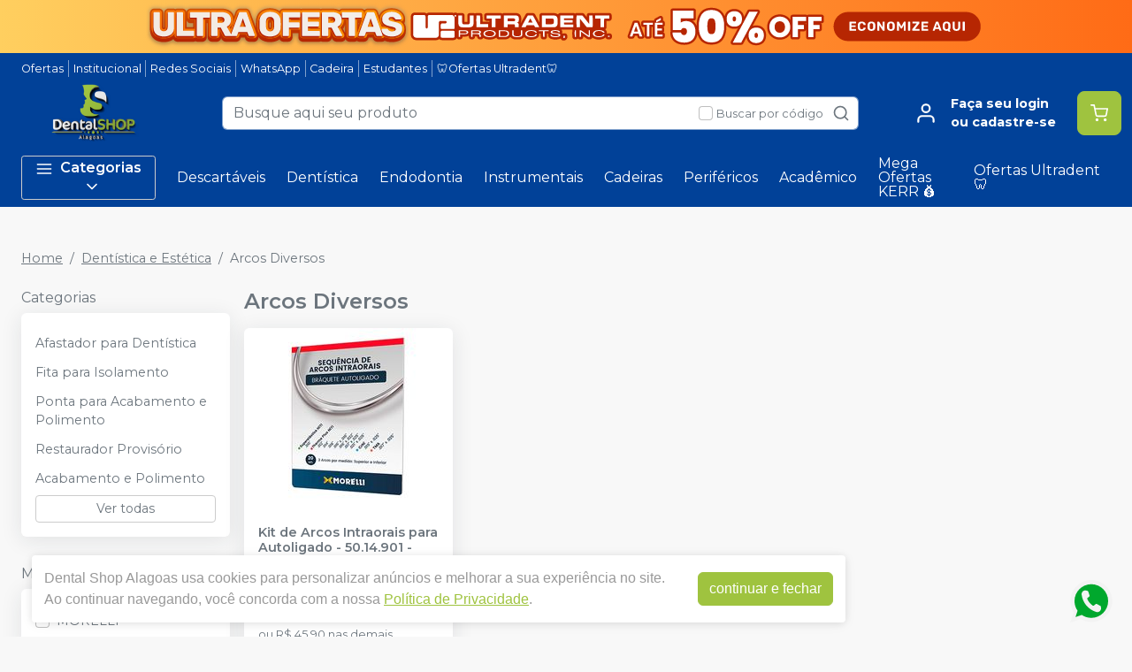

--- FILE ---
content_type: text/html; charset=utf-8
request_url: https://dentalshopp.com.br/categoria/dentistica-e-estetica/arcos-diversos
body_size: 38568
content:
<!DOCTYPE html><html lang="ptbr"><head><meta charSet="utf-8"/><meta name="viewport" content="width=device-width"/><link rel="preconnect" href="https://fonts.googleapis.com"/><link rel="preconnect" href="https://fonts.gstatic.com" crossorigin="true"/><link rel="stylesheet" data-href="https://fonts.googleapis.com/css2?family=Montserrat:wght@300;400;600;700&amp;display=swap" data-optimized-fonts="true"/><style>
          :root {
            --bg: #f8f8f8;
            --bgSecondary: #f0f0f0;
            --layoutPrimary: #014198;
            --layoutProductBtnBgColor: #9FC33F;
            --layoutSecondary: #014198;
            --layoutTertiary: #9FC33F;
            --layoutQuarternary: #9FC33F;
            --textColorProductTitle: #6C757D;
            --textLayoutPrimary: #FFF;
            --textLayoutSecondary: #FFF;
            --textLayoutTertiary: #FFF;
            --textLayoutQuartenary: #999;
            --elementLayoutSecondary: #9FC33F;
            --textElementLayoutSecondary: #FFF;
            --borderLayoutPrimary: rgba(255,255,255,.5);
            --borderLayoutSecondary: #CCC;
            --stimulusPrimary: #014198;
            --textStimulusPrimary: #FFF;
            
            --stimulusSecondary: #FFC107;
            --textStimulusSecondary: #212529;
            --success: #9FC33F;
            --textPrice: #6e6b7b;
            --textSuccess: #FFF;
            --fontFamily: Montserrat,sans-serif;
          }
        </style><link rel="shortcut icon" href="https://storage.googleapis.com/catalogo-mais-odonto.appspot.com/dental-shopp/dental-shop-alagoas-favicon.ico"/><title>Arcos Diversos - Dental Shop Alagoas</title><meta name="robots" content="INDEX,FOLLOW"/><meta name="title" content="Arcos Diversos - Dental Shop Alagoas"/><meta name="description" content="Produtos odontológicos Arcos Diversos"/><meta property="og:title" content="Arcos Diversos - Dental Shop Alagoas"/><meta property="og:description" content="Produtos odontológicos Arcos Diversos"/><meta property="og:url" content="https://https://dentalshopp.com.br/marca/dentistica-e-estetica"/><meta property="og:image" content="https://catalogomaisodonto.com.br/images/catalogo-mais-odonto.png"/><meta property="og:image:alt" content="Dental Shop Alagoas"/><meta property="og:type" content="Website"/><meta property="og:locale" content="pt_BR"/><link rel="canonical" href="https://https://dentalshopp.com.br/marca/dentistica-e-estetica"/><meta name="next-head-count" content="19"/><link rel="preload" href="/_next/static/css/3cd6dee424d372d9.css" as="style"/><link rel="stylesheet" href="/_next/static/css/3cd6dee424d372d9.css" data-n-g=""/><link rel="preload" href="/_next/static/css/e0a0257ac727a636.css" as="style"/><link rel="stylesheet" href="/_next/static/css/e0a0257ac727a636.css" data-n-p=""/><link rel="preload" href="/_next/static/css/390a4191b6d8e881.css" as="style"/><link rel="stylesheet" href="/_next/static/css/390a4191b6d8e881.css" data-n-p=""/><link rel="preload" href="/_next/static/css/4cd5ebaa1096532f.css" as="style"/><link rel="stylesheet" href="/_next/static/css/4cd5ebaa1096532f.css" data-n-p=""/><noscript data-n-css=""></noscript><script defer="" nomodule="" src="/_next/static/chunks/polyfills-42372ed130431b0a.js"></script><script src="/_next/static/chunks/webpack-4821da2866f884c3.js" defer=""></script><script src="/_next/static/chunks/framework-945b357d4a851f4b.js" defer=""></script><script src="/_next/static/chunks/main-6a9d4d5daea4a5c2.js" defer=""></script><script src="/_next/static/chunks/pages/_app-0e1bb1d5e90bafff.js" defer=""></script><script src="/_next/static/chunks/1910-ca2b5c03744577c5.js" defer=""></script><script src="/_next/static/chunks/8982-f6ca87123c14d744.js" defer=""></script><script src="/_next/static/chunks/3527-ef686532a809b4d1.js" defer=""></script><script src="/_next/static/chunks/4526-86a7f9ea93af57af.js" defer=""></script><script src="/_next/static/chunks/3797-688d03120d8a2859.js" defer=""></script><script src="/_next/static/chunks/953-a5b3d4dfff475cbe.js" defer=""></script><script src="/_next/static/chunks/2668-b69be5a2e6d1299f.js" defer=""></script><script src="/_next/static/chunks/9715-a6c951099c7f7842.js" defer=""></script><script src="/_next/static/chunks/pages/categoria/%5BparentSlug%5D/%5BcategorySlug%5D-5d592272e3a8fd92.js" defer=""></script><script src="/_next/static/oGm8l5Lx7GLzfBmq5Hn2q/_buildManifest.js" defer=""></script><script src="/_next/static/oGm8l5Lx7GLzfBmq5Hn2q/_ssgManifest.js" defer=""></script><link rel="stylesheet" href="https://fonts.googleapis.com/css2?family=Montserrat:wght@300;400;600;700&display=swap"/></head><body><noscript><iframe src="https://www.googletagmanager.com/ns.html?id=GTM-MHRBN8MT" height="0" width="0" style="display:none;visibility:hidden"></iframe></noscript><div id="__next"><div><noscript><img height="1" width="1" style="display:none" src="https://www.facebook.com/tr?id=902758404681369&amp;ev=PageView&amp;noscript=1"/></noscript><header id="header" class="DefaultLayout_header__AsU14"><a href="/marca/ultradent" target="" class="HeaderBanner_headerBanner__0eW9o" style="background:linear-gradient(90deg, #ffcf5f 0%, #ff6b16 100%)"><img src="https://storage.googleapis.com/catalogo-mais-odonto.appspot.com/banners-showcases/dental-shop-alagoas/banners-top/-1767617120141.png" alt="  "/></a><div class="mb-0"><div class="container"><ul class="DefaultLayout_headerMenu__wsWo9 HeaderMenu_headerMenu__ntOvW undefined"><li><a href="/ofertas" target="_blank">Ofertas</a></li><li><a href="/conteudo/institucional" target="">Institucional</a></li><li><a href="#footer" target="">Redes Sociais</a></li><li><a href="https://api.whatsapp.com/send?phone=558299791575&amp;text=Ol%C3%A1,%20estou%20no%20site%20e%20preciso%20de%20ajuda!" target="_blank">WhatsApp</a></li><li><a href="/categoria/consultorio-odontologico/cadeira-odontologica" target="">Cadeira</a></li><li><a href="/estudantes" target="">Estudantes</a></li><li><a href="/marca/ultradent" target="">🦷Ofertas Ultradent🦷</a></li></ul><div class="DefaultLayout_header__primary__E8ku0 d-flex justify-content-between align-items-stretch flex-wrap flex-md-nowrap py-50"><div class="order-0 d-flex align-items-center"><button type="button" class="DefaultLayout_btnMenu__UE4DL btn-icon mr-50 d-lg-none btn btn-flat-secondary btn-lg"><svg xmlns="http://www.w3.org/2000/svg" width="26" height="26" viewBox="0 0 24 24" fill="none" stroke="currentColor" stroke-width="2" stroke-linecap="round" stroke-linejoin="round"><line x1="3" y1="12" x2="21" y2="12"></line><line x1="3" y1="6" x2="21" y2="6"></line><line x1="3" y1="18" x2="21" y2="18"></line></svg></button><h1 style="display:none">Dental Shop Alagoas</h1><a class="DefaultLayout_logo__MRc3h" href="/"><img class="mr-50" src="https://storage.googleapis.com/catalogo-mais-odonto.appspot.com/dental-shopp/dental-shop-alagoas.png" alt="Dental Shop Alagoas" style="max-height:auto"/></a></div><div class="SearchInput_globalInputs__8g_hM order-3 order-md-1 mb-0 mt-1 mt-md-0 mx-md-4 w-100 d-md-flex align-items-center"><div id="globalSearch" class="SearchInput_globalSearch__4_Xke undefined position-relative customSearch form-group"><input placeholder="Busque aqui seu produto" type="text" class="form-control" value=""/><div class="SearchInput_globalSearch__target__fR5Cu"><svg xmlns="http://www.w3.org/2000/svg" width="20" height="20" viewBox="0 0 24 24" fill="none" stroke="currentColor" stroke-width="2" stroke-linecap="round" stroke-linejoin="round"><circle cx="11" cy="11" r="8"></circle><line x1="21" y1="21" x2="16.65" y2="16.65"></line></svg></div></div><div class="SearchInput_widgets__YwsDf"><label class="SearchInput_checkbox__hvM68 form-check-label"><input type="checkbox" class="form-check-input" id="allow"/> <span class="font-small-2">Buscar por código</span></label></div></div><div class="order-2 d-flex align-items-center"><a class="MyAccount_myAccount___rEuI" href="/login"><div><svg xmlns="http://www.w3.org/2000/svg" width="26" height="26" viewBox="0 0 24 24" fill="none" stroke="currentColor" stroke-width="2" stroke-linecap="round" stroke-linejoin="round"><path d="M20 21v-2a4 4 0 0 0-4-4H8a4 4 0 0 0-4 4v2"></path><circle cx="12" cy="7" r="4"></circle></svg></div><div><strong>Faça seu login<br/>ou cadastre-se</strong></div></a><button type="button" class="CartWidget_cartWidget__9OL6z position-relative btn-icon btn btn-secondary btn-lg"><svg xmlns="http://www.w3.org/2000/svg" width="20" height="20" viewBox="0 0 24 24" fill="none" stroke="currentColor" stroke-width="2" stroke-linecap="round" stroke-linejoin="round"><circle cx="9" cy="21" r="1"></circle><circle cx="20" cy="21" r="1"></circle><path d="M1 1h4l2.68 13.39a2 2 0 0 0 2 1.61h9.72a2 2 0 0 0 2-1.61L23 6H6"></path></svg><span class="badge-up badge badge-success badge-pill"></span></button></div></div></div><div class="DefaultLayout_menu__dBDSn "><div class="DefaultLayout_menu__container__dsDIF container"><div class="DefaultLayout_menu__content__nzszK"><button class=""><svg xmlns="http://www.w3.org/2000/svg" width="20" height="20" viewBox="0 0 24 24" fill="none" stroke="currentColor" stroke-width="2" stroke-linecap="round" stroke-linejoin="round" class="mr-50"><line x1="3" y1="12" x2="21" y2="12"></line><line x1="3" y1="6" x2="21" y2="6"></line><line x1="3" y1="18" x2="21" y2="18"></line></svg>Categorias<svg xmlns="http://www.w3.org/2000/svg" width="20" height="20" viewBox="0 0 24 24" fill="none" stroke="currentColor" stroke-width="2" stroke-linecap="round" stroke-linejoin="round" class="ml-50"><polyline points="6 9 12 15 18 9"></polyline></svg></button><div class="DefaultLayout_menu__menuCategories__zj7IV  "><ul><li class=" undefined"><a href="/categoria/academicos/index">Acadêmicos<!-- --> <svg xmlns="http://www.w3.org/2000/svg" width="20" height="20" viewBox="0 0 24 24" fill="none" stroke="currentColor" stroke-width="2" stroke-linecap="round" stroke-linejoin="round"><polyline points="9 18 15 12 9 6"></polyline></svg></a></li><li class=" undefined"><a href="/categoria/assessorios-para-perifericos/index">Acessórios para Periféricos <!-- --> <svg xmlns="http://www.w3.org/2000/svg" width="20" height="20" viewBox="0 0 24 24" fill="none" stroke="currentColor" stroke-width="2" stroke-linecap="round" stroke-linejoin="round"><polyline points="9 18 15 12 9 6"></polyline></svg></a></li><li class=" undefined"><a href="/categoria/anatomia/index">Anatomia<!-- --> <svg xmlns="http://www.w3.org/2000/svg" width="20" height="20" viewBox="0 0 24 24" fill="none" stroke="currentColor" stroke-width="2" stroke-linecap="round" stroke-linejoin="round"><polyline points="9 18 15 12 9 6"></polyline></svg></a></li><li class=" undefined"><a href="/categoria/anestesicos/index">Anestésicos<!-- --> <svg xmlns="http://www.w3.org/2000/svg" width="20" height="20" viewBox="0 0 24 24" fill="none" stroke="currentColor" stroke-width="2" stroke-linecap="round" stroke-linejoin="round"><polyline points="9 18 15 12 9 6"></polyline></svg></a></li><li class=" undefined"><a href="/categoria/biosseguranca/index">Biossegurança<!-- --> <svg xmlns="http://www.w3.org/2000/svg" width="20" height="20" viewBox="0 0 24 24" fill="none" stroke="currentColor" stroke-width="2" stroke-linecap="round" stroke-linejoin="round"><polyline points="9 18 15 12 9 6"></polyline></svg></a></li><li class=" undefined"><a href="/categoria/ceramica/index">Cerâmicas<!-- --> <svg xmlns="http://www.w3.org/2000/svg" width="20" height="20" viewBox="0 0 24 24" fill="none" stroke="currentColor" stroke-width="2" stroke-linecap="round" stroke-linejoin="round"><polyline points="9 18 15 12 9 6"></polyline></svg></a></li><li class=" undefined"><a href="/categoria/cimentos/index">Cimentos<!-- --> <svg xmlns="http://www.w3.org/2000/svg" width="20" height="20" viewBox="0 0 24 24" fill="none" stroke="currentColor" stroke-width="2" stroke-linecap="round" stroke-linejoin="round"><polyline points="9 18 15 12 9 6"></polyline></svg></a></li><li class=" undefined"><a href="/categoria/cirurgia-e-periodontia/index">Cirurgia e Periodontia<!-- --> <svg xmlns="http://www.w3.org/2000/svg" width="20" height="20" viewBox="0 0 24 24" fill="none" stroke="currentColor" stroke-width="2" stroke-linecap="round" stroke-linejoin="round"><polyline points="9 18 15 12 9 6"></polyline></svg></a></li><li class=" undefined"><a href="/categoria/consultorio-odontologico/index"> Consultório Odontológico<!-- --> <svg xmlns="http://www.w3.org/2000/svg" width="20" height="20" viewBox="0 0 24 24" fill="none" stroke="currentColor" stroke-width="2" stroke-linecap="round" stroke-linejoin="round"><polyline points="9 18 15 12 9 6"></polyline></svg></a></li><li class=" undefined"><a href="/categoria/dentistica-e-estetica/index">Dentística e Estética<!-- --> <svg xmlns="http://www.w3.org/2000/svg" width="20" height="20" viewBox="0 0 24 24" fill="none" stroke="currentColor" stroke-width="2" stroke-linecap="round" stroke-linejoin="round"><polyline points="9 18 15 12 9 6"></polyline></svg></a></li><li class=" undefined"><strong>Todas as categorias<!-- --> <svg xmlns="http://www.w3.org/2000/svg" width="20" height="20" viewBox="0 0 24 24" fill="none" stroke="currentColor" stroke-width="2" stroke-linecap="round" stroke-linejoin="round"><polyline points="9 18 15 12 9 6"></polyline></svg></strong></li></ul></div><ul class="DefaultLayout_desktopMenu__Hsotl"><li class=""><a href="/categoria/descartaveis/index" target="" title="Descartáveis">Descartáveis</a></li><li class=""><a href="/categoria/dentistica-e-estetica/index" target="" title="Dentística">Dentística</a></li><li class=""><a href="/categoria/endodontia/index" target="" title="Endodontia">Endodontia</a></li><li class=""><a href="/categoria/instrumentais/index" target="" title="Instrumentais">Instrumentais</a></li><li class=""><a href="/categoria/consultorio-odontologico/cadeira-odontologica" target="" title="Cadeiras">Cadeiras</a></li><li class=""><a href="/categoria/equipamentos-perifericos-e-pecas-de-mao/index" target="" title="Periféricos">Periféricos</a></li><li class=""><a href="/categoria/academicos/index" target="" title="Acadêmico">Acadêmico</a></li><li class=""><a href="/busca/kerr" target="" title="Mega Ofertas KERR 💰">Mega Ofertas KERR 💰</a></li><li class=""><a href="/marca/ultradent" target="" title="Ofertas Ultradent🦷">Ofertas Ultradent🦷</a></li></ul><ul class="DefaultLayout_mobileHeaderMenu__kNMSl"><li><a href="/ofertas" target="_blank" title="Ofertas">Ofertas</a></li><li><a href="/conteudo/institucional" target="" title="Institucional">Institucional</a></li><li><a href="#footer" target="" title="Redes Sociais">Redes Sociais</a></li><li><a href="https://api.whatsapp.com/send?phone=558299791575&amp;text=Ol%C3%A1,%20estou%20no%20site%20e%20preciso%20de%20ajuda!" target="_blank" title="WhatsApp">WhatsApp</a></li><li><a href="/categoria/consultorio-odontologico/cadeira-odontologica" target="" title="Cadeira">Cadeira</a></li><li><a href="/estudantes" target="" title="Estudantes">Estudantes</a></li><li><a href="/marca/ultradent" target="" title="🦷Ofertas Ultradent🦷">🦷Ofertas Ultradent🦷</a></li></ul></div><div class="DefaultLayout_menu__mask__pxww2 "></div></div></div></div></header><div id="layout-scrollable" class="DefaultLayout_layout__scrollable__M2qjL"><div class="DefaultLayout_mask__h6g8O "></div><div></div><div></div><div class="mt-3 container"><nav class="mb-2 Breadcrumb_breadcrumb__TkZ_t undefined" aria-label="breadcrumb"><ol class="breadcrumb"></ol></nav><div class="Category_container__GbQMs Category_hasFilter__shOH_"><div class="Category_filters__dI12G"><button type="button" class="d-lg-none mb-1 btn btn-outline-secondary btn-sm"><svg xmlns="http://www.w3.org/2000/svg" width="20" height="20" viewBox="0 0 24 24" fill="none" stroke="currentColor" stroke-width="2" stroke-linecap="round" stroke-linejoin="round" class="mr-50"><polygon points="22 3 2 3 10 12.46 10 19 14 21 14 12.46 22 3"></polygon></svg>Filtrar</button><div class="Category_filtersDesktop__S6aEw"><h6 class="mb-50">Categorias</h6><div class="Category_filter__9f_BW undefined card"><div class="card-body"><ul class="list-unstyled categories-list mb-0"><li class="my-25"><a class="font-small-3 py-25 d-block" href="/categoria/dentistica-e-estetica/afastador-para-dentistica"> Afastador para Dentística </a></li><li class="my-25"><a class="font-small-3 py-25 d-block" href="/categoria/dentistica-e-estetica/fita-para-isolamento"> Fita para Isolamento</a></li><li class="my-25"><a class="font-small-3 py-25 d-block" href="/categoria/dentistica-e-estetica/ponta-para-acabamento-e-polimento"> Ponta para Acabamento e Polimento</a></li><li class="my-25"><a class="font-small-3 py-25 d-block" href="/categoria/dentistica-e-estetica/restaurador-provisorio"> Restaurador Provisório </a></li><li class="my-25"><a class="font-small-3 py-25 d-block" href="/categoria/dentistica-e-estetica/acabamento-e-polimento">Acabamento e Polimento</a></li></ul><button type="button" class="w-100 btn btn-outline-secondary btn-sm">Ver todas</button></div></div><h6 class="mb-50">Marcas</h6><div class="Category_filter__9f_BW undefined card"><div class="card-body"><ul class="list-unstyled categories-list mb-0"><li class="my-25"><label class="py-25 form-check-label"><input id="MORELLI" name="brands-filter" type="checkbox" class="mr-50 form-check-input"/><span class="font-small-3">MORELLI</span></label></li></ul></div></div></div></div><div class="Category_content__NCP3g"><h2 class="customContentTitle content-header-title mb-1">Arcos Diversos</h2><div class="Category_content__NCP3g"><div id="ecommerce-products" class="Category_products__uyzfJ undefined undefined"><div data-id="MOR5014901" class="ecommerce-card customCard undefined ProductCardDefaultAndStyled_productCard__p0mPX undefined card"><div class="ProductCardDefaultAndStyled_display__mw64n"><div class="ProductCardDefaultAndStyled_globalStimulus__RXQas"><span class="d-inline-flex" style="max-width:100%"></span></div><a class="ProductCardDefaultAndStyled_globalImg__iNpqE undefined" href="/kit-de-arcos-intraorais-para-autoligado-5014901-morelli-50.14.901"><span><img src="https://storage.googleapis.com/catalogo-mais-odonto.appspot.com/photos/resize/kit-de-arcos-intraorais-para-autoligado-5014901-morelli-1737385287604-0_200x200.png" alt="Kit de Arcos Intraorais para Autoligado - 50.14.901"/><span></span></span></a></div><div class="d-flex flex-column card-body"><h6 class="item-name mt-0"><a class="p-title-subtitle-color undefined false" href="/kit-de-arcos-intraorais-para-autoligado-5014901-morelli-50.14.901">Kit de Arcos Intraorais para Autoligado - 50.14.901<!-- --> - <!-- -->MORELLI</a></h6><span class="p-title-subtitle-color ProductCardDefaultAndStyled_legend__TywoQ">Embalagem com 20 unidades</span><div class="item-description d-flex flex-column justify-content-between flex-grow-1"></div><form class=""></form></div><div class="item-options text-center"><div class="d-flex p-50 bg-light align-items-center justify-content-center w-100"><span class="font-weight-normal font-small-2 mr-50" style="text-transform:none">Qtd<!-- -->:</span><input name="number" min="1" max="15" type="number" class="customQtd form-control" value="1"/></div><button type="button" class="btn-cart move-cart btnAddToCart btn-dental btn btn-secondary"><svg xmlns="http://www.w3.org/2000/svg" width="14" height="14" viewBox="0 0 24 24" fill="none" stroke="currentColor" stroke-width="2" stroke-linecap="round" stroke-linejoin="round" class="mr-50"><circle cx="9" cy="21" r="1"></circle><circle cx="20" cy="21" r="1"></circle><path d="M1 1h4l2.68 13.39a2 2 0 0 0 2 1.61h9.72a2 2 0 0 0 2-1.61L23 6H6"></path></svg><span>Adicionar ao carrinho</span></button></div><a class="trigger-gtm-whats btn btn-secondary ProductCardDefaultAndStyled_whatsBtn__iqJyK" href="https://api.whatsapp.com/send?phone=5582999791575&amp;text=%0A%20%20%20%20%20%20%20%20%20%20%20%20Ol%C3%A1%2C%20quero%20comprar%20um%20produto%20do%20ecommerce%20e%20gostaria%20de%20concluir%20a%20compra%20por%20aqui%2C%20segue%20o%20item%3A%0A%0A%0A%20%20%20%20%20%20%20%20%20%20%20%20-%201%20unidade%20de%20Kit%20de%20Arcos%20Intraorais%20para%20Autoligado%20-%2050.14.901%20(C%C3%B3d.%3A%207895742244224)%20-%20R%24%C2%A045%2C90%0A%20%20%20%20%20%20%20%20" target="_blank" style="margin-top:3px;font-size:0.9rem;background-color:#6c757d"><svg class="ProductCardDefaultAndStyled_svgWhats__bIpMg" width="17" height="17" viewBox="0 0 20 21" fill="none" xmlns="http://www.w3.org/2000/svg"><path fill-rule="evenodd" clip-rule="evenodd" d="M16.3038 3.61584C14.6199 1.92988 12.3803 1.00099 9.9944 1C5.07801 1 1.07679 5.00111 1.07482 9.91881C1.07416 11.4908 1.48483 13.0254 2.26541 14.3781L1 19L5.72841 17.7596C7.03127 18.4703 8.49806 18.8449 9.99077 18.8453H9.99451C14.9103 18.8453 18.912 14.8439 18.9139 9.92595C18.9149 7.54258 17.9879 5.3017 16.3038 3.61584ZM9.9944 17.339H9.99132C8.6611 17.3384 7.35647 16.9809 6.21807 16.3056L5.94747 16.1449L3.14157 16.881L3.8905 14.1453L3.71417 13.8648C2.97205 12.6844 2.58016 11.3201 2.58082 9.91936C2.58236 5.8319 5.90814 2.50645 9.99736 2.50645C11.9775 2.5071 13.839 3.27922 15.2386 4.68053C16.6383 6.08184 17.4086 7.94446 17.408 9.9254C17.4062 14.0132 14.0807 17.339 9.9944 17.339V17.339ZM14.0609 11.7866C13.8381 11.675 12.7423 11.136 12.538 11.0615C12.3338 10.9871 12.1851 10.9501 12.0366 11.1731C11.888 11.3961 11.461 11.8982 11.3309 12.0469C11.2008 12.1956 11.0709 12.2143 10.848 12.1027C10.6251 11.9912 9.90706 11.7557 9.05573 10.9965C8.39325 10.4055 7.946 9.67568 7.81592 9.45266C7.68606 9.22942 7.81482 9.12043 7.9137 8.99783C8.15496 8.69823 8.39655 8.38413 8.47081 8.23549C8.54519 8.08673 8.50795 7.95654 8.45214 7.84503C8.39655 7.73352 7.95083 6.63654 7.76516 6.19016C7.58411 5.75576 7.40052 5.81443 7.26364 5.80762C7.13378 5.80114 6.98513 5.79982 6.83649 5.79982C6.68795 5.79982 6.44647 5.85552 6.24213 6.07876C6.03789 6.30189 5.46221 6.84099 5.46221 7.93798C5.46221 9.03496 6.2608 10.0947 6.3722 10.2435C6.48361 10.3922 7.9438 12.6433 10.1794 13.6086C10.7111 13.8384 11.1262 13.9754 11.45 14.0781C11.9839 14.2478 12.4696 14.2238 12.8537 14.1665C13.2819 14.1024 14.1722 13.6272 14.3581 13.1067C14.5437 12.5861 14.5437 12.1399 14.4879 12.0469C14.4323 11.9539 14.2837 11.8982 14.0609 11.7866V11.7866Z"></path></svg><span style="margin-left:6px">Pedir via Whatsapp</span></a></div></div></div></div></div><div></div></div><footer class="Footer_footer__C4QQr" id="footer"><div class="Footer_primary__eYnfQ mt-2"><div class="Footer_suggestion__DMPHF"><div class="container"><span><strong>Não achou algum produto?</strong> <!-- -->Sugira para a<!-- --> <!-- -->Dental Shop Alagoas</span><a class="btn" title="Sugerir produtos" href="/fale-conosco">Sugerir produtos</a></div></div><div class="py-3 container"><div class="row"><div class="col-md-4 col-lg-3"><img class="Footer_logo__YSRgj" src="https://storage.googleapis.com/catalogo-mais-odonto.appspot.com/dental-shopp/dental-shop-alagoas.png" alt="Dental Shop Alagoas"/><ul class="Footer_menu__HubkJ"><li><h4>Central do Cliente</h4><ul><li><a href="/conteudo/institucional" title="Institucional" target="">Institucional</a></li><li><a href="/conteudo/politica-comercial" title="Política Comercial" target="">Política Comercial</a></li><li><a href="/conteudo/politica-de-frete-e-devoluces" title="Política de Frete e Devoluções" target="">Política de Frete e Devoluções</a></li><li><a href="https://alagoasdigital.al.gov.br/orgao/instituto-de-protecao-e-defesa-do-consumidor" title="Código de Defesa do Consumidor" target="_blank">Código de Defesa do Consumidor</a></li><li><a href="https://api.whatsapp.com/send?phone=558299791575&amp;text=Ol%C3%A1,%20estou%20no%20site%20e%20preciso%20de%20ajuda!" title="WhatsApp" target="">WhatsApp</a></li></ul></li><li><h4>Promocional</h4><ul><li><a href="/ofertas" title="Mega Ofertas" target="">Mega Ofertas</a></li></ul></li><li><h4>Privacidade e Segurança</h4><ul><li><a href="/conteudo/politica-de-privacidade-lgpd" title="Política de Privacidade - LGPD" target="">Política de Privacidade - LGPD</a></li></ul></li></ul></div><div class="Footer_colContent___srdz col-md-8 col-lg-5"><div><h4><span>Acompanhe nas</span> <!-- -->Redes Sociais</h4><ul class="Footer_social__kCTu_"><li><a class="trigger-gtm-whats" href="https://api.whatsapp.com/send?phone=5582999791575&amp;text=Ola, estou no site e preciso de ajuda." title="WhatsApp Dental Shop Alagoas" target="_blank"><svg height="56.6934px" version="1.1" viewBox="0 0 56.6934 56.6934" width="56.6934px" xml:space="preserve" xmlns="http://www.w3.org/2000/svg" xmlns:xlink="http://www.w3.org/1999/xlink"><g><path d="M29.7518,16.1734c-6.7766,0-12.2879,5.5108-12.2905,12.2844c-0.001,2.3214,0.6486,4.5821,1.8783,6.5381l0.2922,0.4648   l-1.2411,4.5334l4.6498-1.2197l0.4485,0.2662c1.8863,1.1193,4.0485,1.7116,6.2529,1.7125h0.005   c6.7715,0,12.2826-5.5113,12.2853-12.2855c0.0013-3.2826-1.2754-6.3693-3.5948-8.6915   C36.1179,17.4541,33.0332,16.1744,29.7518,16.1734z M36.9781,33.7399c-0.3077,0.8626-1.7833,1.65-2.4929,1.756   c-0.6364,0.0952-1.4415,0.1348-2.3262-0.1463c-0.5364-0.1702-1.2243-0.3975-2.1055-0.778   c-3.7049-1.5998-6.1246-5.3301-6.3092-5.5767c-0.1846-0.2464-1.5081-2.0026-1.5081-3.8206c0-1.8177,0.9542-2.7113,1.2927-3.0811   c0.3384-0.3696,0.7386-0.4621,0.9848-0.4621c0.2462,0,0.4927,0.0023,0.7078,0.013c0.2267,0.0115,0.5312-0.0861,0.8311,0.634   c0.3077,0.7396,1.0463,2.5575,1.1387,2.7424c0.0924,0.1848,0.1539,0.4005,0.0308,0.647c-0.1231,0.2463-0.1846,0.4005-0.3693,0.6161   c-0.1846,0.2157-0.3879,0.4815-0.554,0.647c-0.1849,0.1842-0.3774,0.3841-0.162,0.7537c0.2155,0.3699,0.9567,1.5792,2.0547,2.5586   c1.4106,1.2582,2.6007,1.6482,2.97,1.8331c0.3693,0.185,0.5848,0.1539,0.8002-0.0924c0.2155-0.2465,0.9233-1.0785,1.1695-1.4482   c0.2462-0.3696,0.4924-0.308,0.8309-0.1848c0.3385,0.1234,2.1544,1.0167,2.5237,1.2015c0.3693,0.1849,0.6155,0.2774,0.7078,0.4315   C37.2859,32.1375,37.2859,32.877,36.9781,33.7399z"></path><path d="M29.2066,4.3736c-13.5996,0-24.625,11.0234-24.625,24.623s11.0254,24.625,24.625,24.625   c13.5986,0,24.624-11.0254,24.624-24.625S42.8052,4.3736,29.2066,4.3736z M29.747,43.2496   C29.7465,43.2496,29.7473,43.2496,29.747,43.2496h-0.0061c-2.4738-0.0009-4.9047-0.6216-7.0635-1.7991l-7.8357,2.0554l2.097-7.6594   c-1.2935-2.2416-1.9741-4.7843-1.973-7.3895c0.0032-8.1496,6.6341-14.78,14.7812-14.78c3.954,0.0016,7.6653,1.5409,10.4559,4.3348   c2.7907,2.7938,4.3268,6.5074,4.3253,10.457C44.5246,36.6185,37.8933,43.2496,29.747,43.2496z"></path></g></svg></a></li><li><a href="https://www.instagram.com/dentalshopp/" title="Instagram Dental Shop Alagoas" target="_blank"><svg xmlns="http://www.w3.org/2000/svg" xmlns:xlink="http://www.w3.org/1999/xlink" height="56.7px" id="Layer_1" enable-background="enable-background:new 0 0 56.7 56.7" version="1.1" viewBox="0 0 56.7 56.7" width="56.7px" xml:space="preserve"><g><circle cx="28.1" cy="30" r="4.4"></circle><path d="M33.6,19.2h-11c-1.6,0-3,0.5-3.9,1.4c-0.9,0.9-1.4,2.3-1.4,3.9v11c0,1.6,0.5,3,1.5,4c1,0.9,2.3,1.4,3.9,1.4h10.9   c1.6,0,3-0.5,3.9-1.4c1-0.9,1.5-2.3,1.5-3.9v-11c0-1.6-0.5-2.9-1.4-3.9C36.6,19.7,35.3,19.2,33.6,19.2z M28.1,36.8   c-3.8,0-6.8-3.1-6.8-6.8c0-3.8,3.1-6.8,6.8-6.8S35,26.2,35,30C35,33.8,31.9,36.8,28.1,36.8z M35.2,24.5c-0.9,0-1.6-0.7-1.6-1.6   s0.7-1.6,1.6-1.6s1.6,0.7,1.6,1.6S36.1,24.5,35.2,24.5z"></path><path d="M28.3,5.2c-13.6,0-24.6,11-24.6,24.6c0,13.6,11,24.6,24.6,24.6c13.6,0,24.6-11,24.6-24.6C53,16.2,41.9,5.2,28.3,5.2z    M41.4,35.6c0,2.3-0.8,4.3-2.2,5.7c-1.4,1.4-3.4,2.1-5.6,2.1H22.7c-2.2,0-4.2-0.7-5.6-2.1c-1.5-1.4-2.2-3.4-2.2-5.7v-11   c0-4.6,3.1-7.8,7.8-7.8h11c2.3,0,4.2,0.8,5.6,2.2c1.4,1.4,2.1,3.3,2.1,5.6V35.6z"></path></g></svg></a></li></ul></div><ul class="Footer_phones__ngSaW"><li><a class="trigger-gtm-whats" href="https://api.whatsapp.com/send?phone=5582999791575&amp;text=Ola, estou no site e preciso de ajuda." title="WhatsApp" target="_blank"><svg class="Footer_svgWhats__SJEcw" width="50" height="50" viewBox="0 0 20 21" fill="none" xmlns="http://www.w3.org/2000/svg"><path fill-rule="evenodd" clip-rule="evenodd" d="M16.3038 3.61584C14.6199 1.92988 12.3803 1.00099 9.9944 1C5.07801 1 1.07679 5.00111 1.07482 9.91881C1.07416 11.4908 1.48483 13.0254 2.26541 14.3781L1 19L5.72841 17.7596C7.03127 18.4703 8.49806 18.8449 9.99077 18.8453H9.99451C14.9103 18.8453 18.912 14.8439 18.9139 9.92595C18.9149 7.54258 17.9879 5.3017 16.3038 3.61584ZM9.9944 17.339H9.99132C8.6611 17.3384 7.35647 16.9809 6.21807 16.3056L5.94747 16.1449L3.14157 16.881L3.8905 14.1453L3.71417 13.8648C2.97205 12.6844 2.58016 11.3201 2.58082 9.91936C2.58236 5.8319 5.90814 2.50645 9.99736 2.50645C11.9775 2.5071 13.839 3.27922 15.2386 4.68053C16.6383 6.08184 17.4086 7.94446 17.408 9.9254C17.4062 14.0132 14.0807 17.339 9.9944 17.339V17.339ZM14.0609 11.7866C13.8381 11.675 12.7423 11.136 12.538 11.0615C12.3338 10.9871 12.1851 10.9501 12.0366 11.1731C11.888 11.3961 11.461 11.8982 11.3309 12.0469C11.2008 12.1956 11.0709 12.2143 10.848 12.1027C10.6251 11.9912 9.90706 11.7557 9.05573 10.9965C8.39325 10.4055 7.946 9.67568 7.81592 9.45266C7.68606 9.22942 7.81482 9.12043 7.9137 8.99783C8.15496 8.69823 8.39655 8.38413 8.47081 8.23549C8.54519 8.08673 8.50795 7.95654 8.45214 7.84503C8.39655 7.73352 7.95083 6.63654 7.76516 6.19016C7.58411 5.75576 7.40052 5.81443 7.26364 5.80762C7.13378 5.80114 6.98513 5.79982 6.83649 5.79982C6.68795 5.79982 6.44647 5.85552 6.24213 6.07876C6.03789 6.30189 5.46221 6.84099 5.46221 7.93798C5.46221 9.03496 6.2608 10.0947 6.3722 10.2435C6.48361 10.3922 7.9438 12.6433 10.1794 13.6086C10.7111 13.8384 11.1262 13.9754 11.45 14.0781C11.9839 14.2478 12.4696 14.2238 12.8537 14.1665C13.2819 14.1024 14.1722 13.6272 14.3581 13.1067C14.5437 12.5861 14.5437 12.1399 14.4879 12.0469C14.4323 11.9539 14.2837 11.8982 14.0609 11.7866V11.7866Z" fill="#82868B"></path></svg><span>Chame no<!-- --> <strong>WhatsApp</strong> <span>(82) 99979-1575</span></span></a></li><li><a href="tel:(82) 99979-1575" title="Atendimento" target="_blank"><svg xmlns="http://www.w3.org/2000/svg" width="50" height="50" viewBox="0 0 24 24" fill="none" stroke="currentColor" stroke-width="2" stroke-linecap="round" stroke-linejoin="round"><path d="M22 16.92v3a2 2 0 0 1-2.18 2 19.79 19.79 0 0 1-8.63-3.07 19.5 19.5 0 0 1-6-6 19.79 19.79 0 0 1-3.07-8.67A2 2 0 0 1 4.11 2h3a2 2 0 0 1 2 1.72 12.84 12.84 0 0 0 .7 2.81 2 2 0 0 1-.45 2.11L8.09 9.91a16 16 0 0 0 6 6l1.27-1.27a2 2 0 0 1 2.11-.45 12.84 12.84 0 0 0 2.81.7A2 2 0 0 1 22 16.92z"></path></svg><span><strong>Atendimento</strong> <span>(82) 99979-1575</span></span></a></li></ul><ul class="Footer_others__XxtKw"><li><svg xmlns="http://www.w3.org/2000/svg" width="20" height="20" viewBox="0 0 24 24" fill="none" stroke="currentColor" stroke-width="2" stroke-linecap="round" stroke-linejoin="round"><path d="M4 4h16c1.1 0 2 .9 2 2v12c0 1.1-.9 2-2 2H4c-1.1 0-2-.9-2-2V6c0-1.1.9-2 2-2z"></path><polyline points="22,6 12,13 2,6"></polyline></svg><div>dentalshopp2012@hotmail.com</div></li><li><svg xmlns="http://www.w3.org/2000/svg" width="20" height="20" viewBox="0 0 24 24" fill="none" stroke="currentColor" stroke-width="2" stroke-linecap="round" stroke-linejoin="round"><path d="M21 10c0 7-9 13-9 13s-9-6-9-13a9 9 0 0 1 18 0z"></path><circle cx="12" cy="10" r="3"></circle></svg><address>R. Ver. Domingos Vital, 119 - Alto do Cruzeiro, Arapiraca - AL</address></li><li><div><svg xmlns="http://www.w3.org/2000/svg" width="20" height="20" viewBox="0 0 24 24" fill="none" stroke="currentColor" stroke-width="2" stroke-linecap="round" stroke-linejoin="round"><circle cx="12" cy="12" r="10"></circle><polyline points="12 6 12 12 16 14"></polyline></svg></div><div><strong>Horário de Atendimento<!-- -->:</strong><address>Segunda a sexta das 08 às 18h - Sábados das 08 às 12h</address></div></li></ul></div><div class="Footer_colContent___srdz col-lg-4"><div><ul class="Footer_flags__OB7bc undefined"><li><img src="https://storage.googleapis.com/catalogo-mais-odonto.appspot.com/payment/fenix-visa.svg" alt="Visa"/></li><li><img src="https://storage.googleapis.com/catalogo-mais-odonto.appspot.com/payment/fenix-master.svg" alt="Master"/></li><li><img src="https://storage.googleapis.com/catalogo-mais-odonto.appspot.com/payment/fenix-amex.svg" alt="Amex"/></li><li><img src="https://storage.googleapis.com/catalogo-mais-odonto.appspot.com/payment/fenix-diners.svg" alt="Diners"/></li><li><img src="https://storage.googleapis.com/catalogo-mais-odonto.appspot.com/payment/fenix-elo.svg" alt="Elo"/></li><li><img src="https://storage.googleapis.com/catalogo-mais-odonto.appspot.com/payment/fenix-hipercard.svg" alt="Hipercard"/></li><li><img src="https://storage.googleapis.com/catalogo-mais-odonto.appspot.com/payment/fenix-boleto.svg" alt="Boleto"/></li><li><img src="https://storage.googleapis.com/catalogo-mais-odonto.appspot.com/payment/pix.svg" alt="Pix"/></li></ul><ul class="Footer_methods__x2iDk"><li><strong class="mr-50">Pix</strong>-<span class="ml-50">5% de desconto. Chave Pix e o QR Code para pagamento estarão disponíveis na página de confirmação do seu pedido.</span></li><li><strong class="mr-50">Cartão de crédito</strong>-<span class="ml-50">Até 12x. Parcela Mínima R$ 199,00.</span></li><li><strong class="mr-50">Pagamento na loja</strong>-<span class="ml-50">Exclusivo para opção de retirada na loja.</span></li><li><strong class="mr-50">Boleto</strong>-<span class="ml-50">O boleto para pagamento será enviado por WhatsApp após a confirmação do pedido.</span></li></ul><div class="mt-2"><p class="MsoNormal">Nossas vendas s&atilde;o exclusivas para profissionais da sa&uacute;de devidamente habilitados. Por isso, o pagamento e envio s&oacute; s&atilde;o realizados ap&oacute;s a confirma&ccedil;&atilde;o dos dados cadastrais e dos itens que constam no pedido. Fique atento, ap&oacute;s voc&ecirc; finalizar seu pedido faremos a an&aacute;lise e caso tudo esteja correto enviaremos os dados de pagamento via WhatsApp.</p></div></div></div></div></div></div><div class="Footer_secondary__spQG5 py-1"><div class="container"><div class="Footer_colContent___srdz">
                                <div style="display: flex; flex-wrap: wrap; align-items: center; gap: 20px;">
                                    
                                    <a title="Site seguro SLL certificado" href="https://transparencyreport.google.com/safe-browsing/search?url=dentalshopp.com.br" target="_blank" rel="noopener">
                                    <img style="width: 200px;" src="https://storage.googleapis.com/catalogo-mais-odonto.appspot.com/selos/selo-site-seguro-google.svg" alt="Site seguro SLL certificado" />
                                    </a>
                                    <a title="Site confiável Sou Odonto" href="https://souodonto.com/ecommerce/lojaconfiavel" target="_blank" rel="noopener">
                                    <img style="width: 200px;" src="https://storage.googleapis.com/catalogo-mais-odonto.appspot.com/selos/selo-souodonto.svg" alt="Site confiável Sou Odonto" />
                                    </a>
                                </div>
                                </div></div><div class="container"><div><p>Copyright &copy; 2022 | Todos os direitos reservados | www.dentalshopp.com.br | <strong>DENTAL SHOPP LTDA</strong> | <strong>13.742.178/0001-50</strong> | Rua Vereador Domingos Vital, 170 Centro &ndash; Arapiraca / AL - CEP 57312-250 | Autoriza&ccedil;&otilde;es de Funcionamento ANVISA - Correlatos 8.09.858-9 - <span style="font-weight: 400;">Respons&aacute;vel T&eacute;cnico: </span>IRAN BARBOSA VITAL - CRF 1616 | <span style="font-weight: 400;">Pol&iacute;tica de Privacidade e Seguran&ccedil;a - Fotos meramente ilustrativas - Os pre&ccedil;os e condi&ccedil;&otilde;es da loja virtual est&atilde;o sujeitos a altera&ccedil;&otilde;es. Em caso de diverg&ecirc;ncia de pre&ccedil;os no site, o valor v&aacute;lido &eacute; o do Carrinho de Compra. N&atilde;o vendemos por atacado, por isso nos reservamos o direito de n&atilde;o atender compras de grandes volumes pelo site.</span></p></div><div class="Footer_copyright__Cpvzz"><span>E-commerce produzido por <a href="https://souodonto.com/ecommerce" title="Sou Odonto Ecommerce" target="_blank">Sou Odonto Ecommerce</a>.</span></div></div></div><div class="Footer_widgets__3FDr9"><div><div class="WhatsWidget_whatsWidget__q_xmD "><a target="_blank" href="https://api.whatsapp.com/send?phone=5582999791575&amp;text=Ola, estou no site e preciso de ajuda."><img alt="Logo Whatsapp" width="60" height="60" decoding="async" data-nimg="1" style="color:transparent" src="[data-uri]"/></a></div></div></div><div></div></footer></div><div class="Toastify"></div></div><div></div></div><script id="__NEXT_DATA__" type="application/json">{"props":{"pageProps":{"_nextI18Next":{"initialI18nStore":{"ptbr":{"common":{"titleSignIn":"Já tenho cadastro","titleSingUp":"Quero me cadastrar","labelMail":"E-mail","labelPassword":"Senha","labelYourName":"Seu nome","labelName":"Nome","labelLastName":"Sobrenome","labelCelWhats":"Celular/WhatsApp","labelCreateYourPassword":"Crie sua senha","labelConfirmPassword":"Confirme a senha","labelDoc":"CPF ou CNPJ","labelPhone":"Telefone","labelWriteYourDoc":"Preencha o campo CPF ou CNPJ","labelBornDay":"Data de nascimento","labelSpeciallity":"Especialidade","labelZipCode":"CEP","labelState":"UF","labelCity":"Cidade","labelDistrict":"Bairro","labelStreet":"Rua/Avenida","labelAddressNumber":"Número","labelComplement":"Complemento","labelAdditionalInfo":"Informações adicionais para entregas neste endereço","labelAllowPrivacyPolicies0":"Declaro concordar com as","labelAllowPrivacyPolicies1":"Políticas de Privacidade","labelAllowPrivacyPolicies2":"da","labelAllowContact0":"Autorizo que a","labelAllowContact1":"entre em contato comigo através dos canais acima e armazene os mesmos para o devido andamento da minha compra","actionSuggestProducts":"Sugerir produtos","actionSignIn":"Entrar","actionForgotPassword":"Esqueci minha senha","actionSignUp":"Cadastrar","actionCalc":"Calcular","actionRemove":"Remover","actionApply":"Aplicar","actionSendOrder":"Enviar Pedido","actionNeedLogin":"Fazer login para continuar","actionSeeProducts":"Ver produtos","actionSendCartToSeller":"Enviar carrinho para","actionSave":"Salvar","actionContinue":"Continuar","actionChangeCart":"Editar carrinho","actionSeeMore":"Ver mais","actionSignInOrSignUp":"Faça seu login ou cadastre-se","messageNeedsDocToBuy":"Para comprar este produto você precisa estar cadastrado e com seu CRO preenchido.","messageAddToCart":"Produto adicionado ao carrinho","messageNeedsLogin0":"Você precisa estar logado para","messageNeedsLogin1":"adicionar ao carrinho","addToCart":"Adicionar ao carrinho","followInSocialMedia0":"Acompanhe nas","followInSocialMedia1":"Redes Sociais","makeLoginOrSignup0":"Faça seu login","makeLoginOrSignup1":"ou cadastre-se","helloCustomer":"Olá,","myAccount":"Minha Conta","singOut":"Sair","categories":"Categorias","priceFrom":"a partir de","orderFromWhatsApp":"Pedir via Whatsapp","abbreviationQty":"Qtd","priceFromFor0":"de","priceFromFor1":"por","suggestProducts0":"Não achou algum produto?","suggestProducts1":"Sugira para a","paymentMethod_creditCard":"Cartão de crédito","paymentMethod_debitCard":"Cartão de débito","paymentMethod_localPayment":"Pagamento na loja","paymentMethod_paymentOnDelivery":"Pagamento na entrega","paymentMethod_bankSlip":"Boleto","paymentMethod_bankSlipWithParcel":"Boleto parcelado","paymentMethod_pix":"Pix","paymentMethod_creditCard_paypal":"Cartão de crédito e débito","paymentMethod_creditCard2":"Cartão de crédito","paymentMethod_pix2":"Pix","installments_creditCard":"Em quantas parcelas?","labelBornDate":"Data de nascimento do titular:","labelCreditCardNumber":"Número do Cartão de Crédito:","labelCreditCardName":"Nome completo:","labelCreditCardValid":"Validade:","labelCreditCardCod":"Código de Segurança:","callOnWhatsApp":"Chame no","customerService":"Atendimento","openingHours":"Horário de Atendimento","placeholderSearch":"Busque aqui seu produto","brands":"Marcas","price":"Preço","calcFreightAndDeliveryTime":"Calcule frete e prazo","placeholderFreight":"Informe o seu CEP","iDontKnowAddress":"Não sei o meu CEP","quantity":"Quantidade","offerTicket":"Cupom de desconto","placeholderOfferTicket":"Código de desconto","subtotal":"Subtotal","freight":"Frete","toCalc":"A calcular","total":"Total","myData":"Meus dados","myAddress":"Meus endereços","myOrders":"Meus pedidos","bankSlipWithParcelData":"Dados para boleto parcelado","opcional":"opcional","yoursData":"Seus dados","addressToDelivery":"Endereço de Entrega","payment":"Pagamento","confirmingPayment":"Confirmando pagamento","redirigiendoPayment":"Redirecionando para o banco...","noAddressNumber":"Sem número","orderOverview":"Resumo do pedido","safeEnvironment":"Ambiente seguro","cart":"Carrinho","youCanLikeThisProductsToo":"Você também pode gostar desses","labelSelectAOccupation":"Selecione uma profissão","labelSelectFieldOfActivity":"Selecione um Ramo de Atuação","occupation_dentist":"Cirurgião-Dentista","occupation_student":"Estudante","occupation_dentalProsthesisTechnician":"Técnico em Prótese Dentária","occupation_other":"Outra","occupation_dentalClinic":"Clínica Odontológica","occupation_franchise":"Franquia","occupation_dentalProsthesisLaboratory":"Laboratório de Prótese Dentária","requiredField":"Campo obrigatório","selectAnOption":"Selecione uma opção","preferences_title":"Preferências de Comunicação","preferences_email":"Endereço de e-mail:","preferences_name":"Nome Completo","preferences_typeOfApplicant":"Tipo de Solicitante","preferences_typeOfApplicantNotSelected":"Seleccione","preferences_typeOfApplicantCustomer":"Cliente","preferences_typeOfApplicantEmployee":"Empregado","preferences_typeOfApplicantOther":"Outros","preferences_description":"Descrição da Solicitação","preferences_submitButton":"Atualizar preferências de comunicação","preferences_sendMessageSuccess":"Mensagem enviada com sucesso!","preferences_sendMessageFailed":"Falha ao enviar a mensagem, tente novamente.","preferences_primaryParagraph":"estamos empenhados em fornecer produtos de qualidade e uma experiência satisfatória para o cliente. Nossos processos comerciais normais exigem a coleta de certas informações pessoais, que serão limitadas ao necessário e protegidas com responsabilidade.","preferences_secondaryParagraph":"Use os formulários abaixo para enviar solicitações relacionadas às suas informações pessoais. Enviaremos um e-mail para o endereço que nos forneceu para verificação. Depois de verificar seu e-mail, você receberá uma resposta da nossa equipe em breve.","preferences_correctPersonalInfo":"Corrigir informações pessoais","preferences_correctPersonalInfoDesc":"Corrigir uma imprecisão nas informações pessoais que você armazenou sobre mim.","preferences_summaryPersonalInfo":"Resumir minhas informações pessoais","preferences_summaryPersonalInfoDesc":"Envie-me um resumo das informações pessoais que você armazenou sobre mim.","preferences_transferPersonalInfo":"Transferir minhas informações pessoais","preferences_transferPersonalInfoDesc":"Transfira as informações pessoais que você armazenou sobre mim para mim ou para terceiros.","preferences_doNotUseMyPersonalInfo":"Optar por não usar minhas informações pessoais confidenciais","preferences_doNotUseMyPersonalInfoDesc":"Opte por não usar minhas informações pessoais confidenciais para personalizar experiências para mim.","preferences_deleteMyPersonalInfo":"Excluir minhas informações pessoais","preferences_deleteMyPersonalInfoDesc":"Elimine toda la información personal que haya almacenado sobre mí.","preferences_breadcrumb":"Voltar","allowPrivacyPolicies1":"Concordo com as","allowPrivacyPolicies2":"Políticas de Privacidade","allowPrivacyPolicies3":"da","noProductsInCart":"Não há produtos no carrinho.","invalidData":"E-mail ou senha inválida","emailAlreadyRegistered":"E-mail já cadastrado","errorAction":"Ocorreu um erro ao tentar executar a ação.","passwordMustHaveAtLeast6Digits":"Sua senha deve conter pelo menos 6 dígitos","forgotPassword":"Esqueceu sua senha de acesso?","passwordRecoveryEmailSent":"As informações para criar uma nova senha foram enviadas para o e-mail informado.","seePost":"Ver postagem","noProductsFound1":"Parece que não encontramos o produto desejado.","noProductsFound2":"Consulte nossa disponibilidade de produtos pelo WhatsApp :)","noProductsInCatalog":"Não há produtos no catálogo.","productSoldOut":"Produto esgotado","soldOut":"Esgotado","notifyMe":"Avise-me","notifyMeSuccess":"Certo! Avisaremos você quando o produto estiver disponível!","shippingWarningTitle":"Frete a confirmar","shippingWarningMessage":"Não foi possível calcular o frete para o endereço informado.","shippingWarningMessage2":"Mas não se preocupe:","shippingWarningMessage3":"Você pode concluir o pedido!","shippingWarningMessage4":"Um de nossos atendentes irá entrar em contato.","orderSuccessTitle":"Pedido realizado com sucesso!","thanksForPurchase":"Obrigado por realizar sua compra na {{sellerName}}","outOfHoursOrderNotice":"Caso o pedido tenha sido realizado após o horário comercial","outOfHoursOrderNotice1":"ele será faturado no próximo dia útil.","backToPurchase":"Voltar para a loja","noOrders":"Nenhum pedido realizado.","actionSeeOrderDetails":"Escolher produtos e fazer o primeiro pedido","until":"Até","enterCode":"Digite um código","invalidZipCode":"CEP inválido","typeYourEmail":"Informe seu e-mail de cadastro","recoverPassword":"Recuperar senha","successUpdatedData":"Dados atualizados com sucesso!","orderNumberSmall":"Número","orderNumber":"Número do pedido","realizedIn":"Realizado em","trackingLink":"Link de rastreio","observations":"Observações","actionRebuy":"Recomprar","details":"Detalhes","orderStatusFinished":"Pedido concluído","orderStatusCancelled":"Pedido cancelado","orderStatusNew":"Novo pedido","orderStatusWaiting":"Pedido pendente","orderStatusAnalyzing":"Em análise","orderStatusRunning":"Em andamento","orderStatusWaitingPayment":"Aguardando pagamento","orderStatusInvoiced":"Faturado","orderStatusShipping":"Em transporte","orderStatusWaitingPickup":"Aguardando retirada","orderStatusReturned":"Devolvido","orderStatusPaymentAccepted":"Pagamento aprovado","orderStatusWaitingPickupCarrier":"Aguardando retirada na transportadora","orderStatusWaitingPickupStore":"Aguardando retirada na loja","birthDate":"Data de nascimento","yearOfGraduation":"Ano de graduação","phone":"Fone","needInvoice":"Precisa de nota fiscal?","businessActivity":"Atividade comercial","cep":"CEP","fiscalRegime":"Regime fiscal","cfdiUse":"Uso CFDI","rfc":"RFC","taxId":"ID. Tributaria","fiscalResidence":"Residencia Fiscal","foreignBilling":"Nota fiscal estrangeira","companyName":"Razão Social","occupation":"Ocupação","other":"Outra","school":"Escola","specialty":"Especialidade","yes":"Sim","no":"Não","products":"Produtos","deliveryTimeNotice":"A previsão de entrega inicia-se após a emissão da Nota Fiscal.","pickUpIn":"Disponível para retirada em","freightDeliveryTime":"Previsão de entrega","contactUs":"Fale Conosco","labelMessage":"Mensagem","actionSendMessage":"Enviar mensagem","howToGet":"Como chegar","messageSentSuccess":"Mensagem enviada com sucesso! Em breve entraremos em contato.","actionRequestBudget":"Solicitar orçamento","allCategories":"Todas as categorias","productCode":"Código do produto","moreProducts":"Mais produtos","seeMoreProducts":"Ver mais produtos","seeOptions":"Ver opções","addShortCase":"Adicionar","messageNeedsLoginToSeeCart":"Você precisa estar logado para visualizar o carrinho.","readingTime":"Tempo de Leitura","productNotFound":"Produto não encontrado ou em revisão.","productNotFoundOrDisabled":"Produto não encontrado ou desativado.","selectFreight":"Selecione o frete desejado.","productVariation":"Variação","clickToZoom":"Clique para ampliar","notFound":"Página não encontrada","backToHome":"Voltar para a página inicial","pickUpInStore":"Seu pedido estará disponível para retirada em {{deliveryTime}} após o pagamento.","pickUpInStoreAddress":" Endereço para retirada: ","businessHour":"hora útil","businessHours":"horas úteis","messageNoAddresses":"Você ainda não possui endereços cadastrados.","messageNeedAddress":"Você precisa cadastrar um endereço para continuar.","addAddress":"Adicionar endereço","labelAddressName":"Nome do Endereço","successSaveAddress":"Endereço salvo com sucesso!","confirmDeletion":"Confirmar Exclusão","confirmDeleteAddress":"Tem certeza que deseja excluir este endereço?","actionCannotBeUndone":"Esta ação não pode ser desfeita.","successDeleteAddress":"Endereço excluído com sucesso!","cancel":"Cancelar","delete":"Excluir","gift":"Brinde","blogDate":"Data","blogShare":"Compartilhe","blogSeeToo":"Veja também","blogPostBreadcrumb":"Postagem","completePayment":"Complete o pagamento","completePaymentLabel":"Recebemos o seu pedido! Agora é necessário confirmar o pagamento para prosseguir.","completePaymentButton":"Realizar pagamento","paymentConfirmed":"Pagamento confirmado!","paymentConfirmedLabel":"Seu pedido foi pago com sucesso e já está sendo processado. Em breve você receberá mais informações no seu e-mail.","paymentConfirmedButton":"Voltar para o site","paymentNotCompleted":"Pagamento não concluído","paymentNotCompletedLabel":"Houve um problema com o seu pagamento. Por favor, tente novamente.","paymentNotCompletedButton":"Voltar para o site"}}},"initialLocale":"ptbr","ns":["common"],"userConfig":{"i18n":{"defaultLocale":"ptbr","locales":["ptbr","es"],"localePath":"/var/task/public/locales","localeDetection":false,"fallbackLng":"ptbr","reloadOnPrerender":true},"default":{"i18n":{"defaultLocale":"ptbr","locales":["ptbr","es"],"localePath":"/var/task/public/locales","localeDetection":false,"fallbackLng":"ptbr","reloadOnPrerender":true}}}},"serverSideProps":{"type":"category","filterItems":[{"id":"9XqE5QywfeKW7GPtHHGz","title":" Afastador para Dentística ","slug":"afastador-para-dentistica","parent":["V4DmTwlR9hZtZPyzlyYL"],"brands":["GOLGRAN","ULTRADENT","QUINELATO","INDUSBELLO","FGM","IVOCLAR","MAQUIRA","MORELLI"]},{"id":"PCiyiLShjW1w9pyIqwOy","title":" Fita para Isolamento","slug":"fita-para-isolamento","parent":["V4DmTwlR9hZtZPyzlyYL"],"brands":["TDV"]},{"id":"6EavTACRaPcQppKXaqr4","title":" Ponta para Acabamento e Polimento","slug":"ponta-para-acabamento-e-polimento","parent":["V4DmTwlR9hZtZPyzlyYL"],"brands":["IVOCLAR","JOTA","AMERICAN BURRS","ULTRADENT"]},{"id":"n9nYU10ISASSYlHLZ1Fv","title":" Restaurador Provisório ","slug":"restaurador-provisorio","parent":["78fMB71tkq7oQGIz8gUf","V4DmTwlR9hZtZPyzlyYL"],"brands":["INDUSBELLO","COLTENE","BIODINÂMICA","MAQUIRA","VILLEVIE","VOCO","KERR","DENTSPLY SIRONA"]},{"id":"pAnGcdr62UTsjX6qPtmM","title":"Acabamento e Polimento","slug":"acabamento-e-polimento","parent":["V4DmTwlR9hZtZPyzlyYL","8OKYJI0im6UldfbEb5St"],"brands":["ULTRADENT","TDV","AMERICAN BURRS","JOTA","KERR","INDUSBELLO","DENTSPLY SIRONA"]},{"id":"LJDZggOpzeFAU17wyJCK","title":"Adesivo","slug":"adesivo","parent":["V4DmTwlR9hZtZPyzlyYL"],"brands":["ULTRADENT","BIODINÂMICA","SOLVENTUM","FGM","IVOCLAR","ANGELUS","MAQUIRA","DFL","KULZER","KERR","TOKUYAMA","VIGODENT","YLLER","DENTSPLY SIRONA"]},{"id":"RzyfPXejTQwxFz9DpJGa","title":"Amálgama","slug":"amalgama","parent":["V4DmTwlR9hZtZPyzlyYL"],"brands":["SDI"]},{"id":"j8vBb4A5WIRAijGG3TeK","title":"Arco para Isolamento Absoluto ","slug":"arco-para-isolamento-absoluto","parent":["GLkEQrXnMez0DDTnsqwt","V4DmTwlR9hZtZPyzlyYL"],"brands":["INDUSBELLO","LYSANDA","MAQUIRA","GOLGRAN","ANGELUS"]},{"id":"BnnB9qTpWMr7b0XgJXVT","title":"Arcos Diversos","slug":"arcos-diversos","parent":["V4DmTwlR9hZtZPyzlyYL"],"brands":["MORELLI"]},{"id":"2RKjNxwhKUpA0nw3M2iv","title":"Banda Matriz","slug":"banda-matriz","parent":["V4DmTwlR9hZtZPyzlyYL"],"brands":["MAQUIRA","PREVEN"]},{"id":"RGehCAZ2qaQPyz7J7zOz","title":"Barreira Gengival","slug":"barreira-gengival","parent":["V4DmTwlR9hZtZPyzlyYL","Yby0u7CeCGt5ATCPIzff"],"brands":["BIODINÂMICA","FGM","ULTRADENT","LYSANDA","MAQUIRA","VILLEVIE","K-DENT"]},{"id":"CqW0nUtE3fvF3bGUeF1G","title":"Carbono","slug":"carbono","parent":["V4DmTwlR9hZtZPyzlyYL"],"brands":["MAQUIRA","ANGELUS"]},{"id":"18x4shBrYvgDHMjisdFK","title":"Cariostático","slug":"cariostatico","parent":["V4DmTwlR9hZtZPyzlyYL"],"brands":["SDI","BIODINÂMICA"]},{"id":"skaeJFVd1NakKYNBCbvW","title":"Clareador Dental Caseiro","slug":"clareador-dental-caseiro","parent":["V4DmTwlR9hZtZPyzlyYL","Yby0u7CeCGt5ATCPIzff"],"brands":["FGM","ULTRADENT","SDI","PHS","DFL","BIODINÂMICA"]},{"id":"PNtCONErA7SflwnROgCU","title":"Clareador Dental Consultório","slug":"clareador-dental-consultorio","parent":["V4DmTwlR9hZtZPyzlyYL","Yby0u7CeCGt5ATCPIzff"],"brands":["PHS","ULTRADENT","FGM","DFL","BM4","SDI","VILLEVIE","ANGELUS"]},{"id":"EkKP8ckEAvAzkOyWAzuo","title":"Condicionador Ácido","slug":"condicionador-acido","parent":["V4DmTwlR9hZtZPyzlyYL"],"brands":["SS WHITE","KULZER","ANGELUS","PHS","VILLEVIE","ULTRADENT","FGM","DENTSPLY SIRONA","MAQUIRA","MICRODONT","K-DENT","BIODINÂMICA"]},{"id":"LoogcqvUYktpiXuesDR8","title":"Cortante","slug":"cortante","parent":["nGn0DgJ7Z6ASle1LN3AY","V4DmTwlR9hZtZPyzlyYL"],"brands":["GOLGRAN"]},{"id":"3IqMaTaCdH2bAYxr31fd","title":"Cunha","slug":"cunha","parent":["V4DmTwlR9hZtZPyzlyYL"],"brands":["TDV","MAQUIRA","ULTRADENT","KERR"]},{"id":"lwWLTT528GXYNlx6YxMr","title":"Dessensibilizante","slug":"dessensibilizante","parent":["V4DmTwlR9hZtZPyzlyYL"],"brands":["ULTRADENT","KULZER","SDI","FGM","PHS","VILLEVIE"]},{"id":"DVzD9vZVpLnedOPtROq4","title":"Disco para Acabamento e Polimento","slug":"disco-para-acabamento-e-polimento","parent":["V4DmTwlR9hZtZPyzlyYL"],"brands":["TDV","FGM","KERR","SOLVENTUM","MICRODONT","ULTRADENT"]},{"id":"XkNvZZ4cnuXEf11aYYjg","title":"Escova para Conduto","slug":"escova-para-conduto","parent":["V4DmTwlR9hZtZPyzlyYL"],"brands":["MK LIFE"]},{"id":"j2hd7CC0ZZ4gIxzI2cb8","title":"Instrumentais para Dentística","slug":"instrumentais-para-dentistica","parent":["V4DmTwlR9hZtZPyzlyYL"],"brands":["DUFLEX"]},{"id":"ClkrDn0dCp1pKnk9jJK9","title":"Ionômero de Vidro","slug":"ionomero-de-vidro","parent":["V4DmTwlR9hZtZPyzlyYL"],"brands":["FGM","MAQUIRA","MICRODONT","BIODINÂMICA","SDI"]},{"id":"d0GLjhTn1GxLYAysvwG8","title":"Kit Acabamento e Polimento","slug":"kit-acabamento-e-polimento","parent":["V4DmTwlR9hZtZPyzlyYL"],"brands":["JOTA","AMERICAN BURRS","MICRODONT"]},{"id":"9glUttZ58dgqRXUzz4Bb","title":"Kits Jota","slug":"kits-jota","parent":["V4DmTwlR9hZtZPyzlyYL"],"brands":["JOTA"]},{"id":"0yNqwVHrX5he2hAkfp5e","title":"Matriz","slug":"matriz","parent":["V4DmTwlR9hZtZPyzlyYL"],"brands":["TDV","ULTRADENT","DENTSPLY SIRONA","POLYDENTIA","MAQUIRA"]},{"id":"wpZNfiZmv67E0WVRI7s9","title":"Opacificador","slug":"opacificador","parent":["V4DmTwlR9hZtZPyzlyYL"],"brands":["ANGELUS"]},{"id":"KN5tD6eV0Ss514rfG2Oj","title":"Pasta para Polimento","slug":"pasta-para-polimento","parent":["V4DmTwlR9hZtZPyzlyYL","hNe3njlqPGHHMSEtPYpa","aBpJih3EZypTTNXTlqzw"],"brands":["FGM","ULTRADENT","MAQUIRA","IVOCLAR","TDV"]},{"id":"N5diPIVmDpKhrOhsFwPF","title":"Placa para Moldeira","slug":"placa-para-moldeira","parent":["V4DmTwlR9hZtZPyzlyYL","Yby0u7CeCGt5ATCPIzff"],"brands":["BIO-ART","ESSENCE DENTAL","VILLEVIE","FGM"]},{"id":"VmCOGslHzl9bPZoo1n8n","title":"Pó para Acabamento e Polimento","slug":"po-para-acabamento-e-polimento","parent":["V4DmTwlR9hZtZPyzlyYL"],"brands":["BIODINÂMICA","ASFER"]},{"id":"lXtjJzCnr4LArXbxYxQx","title":"Ponta Aplicadora","slug":"ponta-aplicadora","parent":["V4DmTwlR9hZtZPyzlyYL"],"brands":["MAQUIRA"]},{"id":"0Enk4YYSgH5MreufBbv2","title":"Porta Matriz","slug":"porta-matriz","parent":["V4DmTwlR9hZtZPyzlyYL"],"brands":["KERR","GOLGRAN"]},{"id":"6AyL9rTyxov7gdZc7vk0","title":"Pote Dappen","slug":"pote-dappen","parent":["hNe3njlqPGHHMSEtPYpa","V4DmTwlR9hZtZPyzlyYL"],"brands":["GOLGRAN","MAQUIRA","PREVEN"]},{"id":"op7w5QEeel37NqUUVnqT","title":"Removedor de Manchas","slug":"removedor-de-manchas","parent":["V4DmTwlR9hZtZPyzlyYL"],"brands":["FGM"]},{"id":"Hp3YjuR1MSp6gp84pZlF","title":"Resina Bulk Fill","slug":"resina-bulk-fill","parent":["V4DmTwlR9hZtZPyzlyYL"],"brands":["SDI","FGM","DENTSPLY SIRONA","SOLVENTUM"]},{"id":"UALDhXLXVhevKtkgeiAm","title":"Resina Composta ","slug":"resina-composta","parent":["V4DmTwlR9hZtZPyzlyYL"],"brands":["FGM","KULZER","KERR","SOLVENTUM","IVOCLAR","BIODINÂMICA","SMART DENT","ULTRADENT","SDI","PHS","DENTSPLY SIRONA","MAQUIRA","BM4","DFL","K-DENT","TOKUYAMA"]},{"id":"bdaPyqZgzMKOXwuUnxd7","title":"Resina Fluída","slug":"resina-fluida","parent":["V4DmTwlR9hZtZPyzlyYL"],"brands":["FGM","SOLVENTUM","IVOCLAR","MAQUIRA","DFL","K-DENT","BIODINÂMICA"]},{"id":"0cAKdAS8BnYHTpY7FOxg","title":"Tira de Lixa","slug":"tira-de-lixa","parent":["V4DmTwlR9hZtZPyzlyYL"],"brands":["TDV","SOLVENTUM","AMERICAN BURRS","K-DENT","GC","MAQUIRA","DFL","INDUSBELLO","FAVA","DIAMANTEC"]},{"id":"sFQUY2oYs0CFqseMLBLD","title":"Umidificador de Resina","slug":"umidificador-de-resina","parent":["V4DmTwlR9hZtZPyzlyYL"],"brands":["ULTRADENT","FGM"]}],"url":"https://https://dentalshopp.com.br/marca/dentistica-e-estetica","content":{"items":[{"id":"MOR5014901","legend":"Embalagem com 20 unidades","type":"singleProduct","title":"Kit de Arcos Intraorais para Autoligado - 50.14.901","photos":["https://firebasestorage.googleapis.com/v0/b/catalogo-mais-odonto.appspot.com/o/photos%2F5014901_zom.jpg?alt=media"],"brand":"MORELLI","createdAt":1,"active":true,"alert":"","options":[],"titleInFamily":"","departments":["usDFfDYop9RHHcLsYHVn","6VlgNLR28q0YBfLQKF58"],"segments":["GanEUxXQ0Ri8p5I0Qq8H","utCqejG3ci7pfA7GRuer"],"categories":["iuKDAqoqTK4Vc1hpnfTl","BnnB9qTpWMr7b0XgJXVT"],"providerCode":"50.14.901","reviewed":true,"slug":"kit-de-arcos-intraorais-para-autoligado-5014901-morelli-50.14.901","barcode":"7895742244224","order":3,"length":15,"width":11,"weight":0.04,"height":1,"tempUpdate":true,"images":[{"50x50":"https://storage.googleapis.com/catalogo-mais-odonto.appspot.com/photos/resize/kit-de-arcos-intraorais-para-autoligado-5014901-morelli-1737385287604-0_50x50.png","100x100":"https://storage.googleapis.com/catalogo-mais-odonto.appspot.com/photos/resize/kit-de-arcos-intraorais-para-autoligado-5014901-morelli-1737385287604-0_100x100.png","200x200":"https://storage.googleapis.com/catalogo-mais-odonto.appspot.com/photos/resize/kit-de-arcos-intraorais-para-autoligado-5014901-morelli-1737385287604-0_200x200.png","300x300":"https://storage.googleapis.com/catalogo-mais-odonto.appspot.com/photos/resize/kit-de-arcos-intraorais-para-autoligado-5014901-morelli-1737385287604-0_300x300.png","400x400":"https://storage.googleapis.com/catalogo-mais-odonto.appspot.com/photos/resize/kit-de-arcos-intraorais-para-autoligado-5014901-morelli-1737385287604-0_400x400.png","600x600":"https://storage.googleapis.com/catalogo-mais-odonto.appspot.com/photos/resize/kit-de-arcos-intraorais-para-autoligado-5014901-morelli-1737385287604-0_600x600.png","800x800":"https://storage.googleapis.com/catalogo-mais-odonto.appspot.com/photos/resize/kit-de-arcos-intraorais-para-autoligado-5014901-morelli-1737385287604-0_800x800.png","1600x1600":"https://storage.googleapis.com/catalogo-mais-odonto.appspot.com/photos/resize/kit-de-arcos-intraorais-para-autoligado-5014901-morelli-1737385287604-0_1600x1600.png"}],"ownersIds":[],"release":false,"youtubeVideoId":"","description":"\u003cp\u003e\u003cstrong\u003eIndica\u0026ccedil;\u0026atilde;o:\u003c/strong\u003e\u003c/p\u003e\n\u003cp\u003eIndicado para o tratamento de maloclus\u0026otilde;es dent\u0026aacute;rias.\u003c/p\u003e\n\u003cp\u003e\u003cstrong\u003eCaracter\u0026iacute;sticas:\u003c/strong\u003e\u003c/p\u003e\n\u003cp\u003eO Kit de Arcos Intraorais para Autoligado \u0026eacute; composto por um livreto com espiral met\u0026aacute;lica, embalado em um bolsa de PVC cristal. Adotamos essa forma para que o ortodontista possa manter o Kit de Arcos de cada paciente junto ao respectivo prontu\u0026aacute;rio, e assim saiba quais arcos j\u0026aacute; aplicou simplesmente consultando o livreto. Nas \u0026ldquo;abas'' das p\u0026aacute;ginas do livreto h\u0026aacute; especifica\u0026ccedil;\u0026otilde;es t\u0026eacute;cnicas referentes ao par de arcos (um superior \u0026ldquo;G'' e um inferior \u0026ldquo;M'') que est\u0026atilde;o encaixadas naquela pagina. Caso o tratamento necessite de mais arcos do que os dispon\u0026iacute;veis no Kit, cada p\u0026aacute;gina traz os respectivos c\u0026oacute;digos de compra na apresenta\u0026ccedil;\u0026atilde;o tradicional (10 unidades), com exce\u0026ccedil;\u0026atilde;o do arco TMA que s\u0026oacute; comercializamos em varetas.\u003c/p\u003e\n\u003cp\u003e\u003cstrong\u003eBenef\u0026iacute;cios:\u003c/strong\u003e\u003c/p\u003e\n\u003cp\u003ePara facilitar o planejamento do tratamento com br\u0026aacute;quetes autoligados, nasceu o Kit de Arcos. Traz sequ\u0026ecirc;ncias* estrat\u0026eacute;gicas de arcos para obter o melhor resultado com estes br\u0026aacute;quetes. *A sequ\u0026ecirc;ncia sugerida n\u0026atilde;o dispensa sua avalia\u0026ccedil;\u0026atilde;o criteriosa, para adequar o tratamento ao diagn\u0026oacute;stico e \u0026agrave; resposta biol\u0026oacute;gica de cada paciente.\u003c/p\u003e","seo":{"title":null,"description":null,"keywords":null},"updatedAt":1737385287603,"nationalities":["br"],"ghostUpdatedAt":1746824333799,"base":"default","internalId":"7895742244224","discount":null,"oldPrice":null,"stimulus":"","available":true,"smallStimulus":"","price":45.9,"units":15,"formattedPrice":"R$ 45,90","formattedOldPrice":null,"biggerDiscountFromPaymentMethod":{"methodTitle":"Pix","formattedPrice":"R$ 43,61"}}],"nextPage":null},"brands":["MORELLI"],"rangePrice":[]},"initialProps":{"url":"https://dentalshopp.com.br","dental":{"id":"TKSjvFuSkypXPZWeQ1Rp","grandparents":["fUZp9umJ7fISdwSprAP9"],"type":"ecommerce","whats":"(82) 99979-1575","noCopyright":false,"logo":{"srcSecondary":"https://storage.googleapis.com/catalogo-mais-odonto.appspot.com/dental-shopp/dental-shop-alagoas.png","src":"https://storage.googleapis.com/catalogo-mais-odonto.appspot.com/dental-shopp/dental-shop-alagoas.png","srcOfficialSellers":"https://storage.googleapis.com/catalogo-mais-odonto.appspot.com/dental-shopp/dental-shop-alagoas.png","showLabel":false},"tel":"(82) 99979-1575","showFixedWhatsApp":true,"ie":"242.648.460","email":"dentalshopp2012@hotmail.com","slug":"dental-shopp","hours":"Segunda a sexta das 08 às 18h - Sábados das 08 às 12h","hiBotCode":"","active":true,"yourViewsCode":"","google":{"siteVerification":""},"doc":"15.385.324/0001-62","location":"Arapiraca - AL","url":"https://dentalshopp.com.br","name":"Dental Shop Alagoas","emailToBudget":"dentalshoppvendas@hotmail.com","social":{"twitter":"","tiktok":"","facebook":"","instagram":"https://www.instagram.com/dentalshopp/","linkedin":""},"description":"\u003cp\u003e\u003cspan data-sheets-root=\"1\" data-sheets-value=\"{\u0026quot;1\u0026quot;:2,\u0026quot;2\u0026quot;:\u0026quot;Localizada em Alagoas a Dental Shopp destaca-se pela grande variedade de produtos das melhores marcas, promo\u0026ccedil;\u0026otilde;es e ofertas imperd\u0026iacute;veis, atendimento de excel\u0026ecirc;ncia al\u0026eacute;m de entrega r\u0026aacute;pida para a regi\u0026atilde;o nordeste com troca facilitada e sem burocracia.\u0026quot;}\" data-sheets-userformat=\"{\u0026quot;2\u0026quot;:769,\u0026quot;3\u0026quot;:{\u0026quot;1\u0026quot;:0},\u0026quot;11\u0026quot;:4,\u0026quot;12\u0026quot;:0}\"\u003eLocalizada em Alagoas a Dental Shopp destaca-se pela grande variedade de produtos das melhores marcas, promo\u0026ccedil;\u0026otilde;es e ofertas imperd\u0026iacute;veis, atendimento de excel\u0026ecirc;ncia al\u0026eacute;m de entrega r\u0026aacute;pida para a regi\u0026atilde;o nordeste com troca facilitada e sem burocracia.\u003c/span\u003e\u003c/p\u003e","reputation":"Excelente","paymentPolicy":"\u003cp\u003e\u003cspan data-sheets-root=\"1\" data-sheets-value=\"{\u0026quot;1\u0026quot;:2,\u0026quot;2\u0026quot;:\u0026quot;Confira condi\u0026ccedil;\u0026otilde;es para pagamento no site https://dentalshopp.com.br/\u0026quot;}\" data-sheets-userformat=\"{\u0026quot;2\u0026quot;:1055299,\u0026quot;3\u0026quot;:{\u0026quot;1\u0026quot;:0},\u0026quot;4\u0026quot;:{\u0026quot;1\u0026quot;:2,\u0026quot;2\u0026quot;:16777215},\u0026quot;9\u0026quot;:0,\u0026quot;12\u0026quot;:0,\u0026quot;14\u0026quot;:{\u0026quot;1\u0026quot;:2,\u0026quot;2\u0026quot;:0},\u0026quot;15\u0026quot;:\u0026quot;Arial\u0026quot;,\u0026quot;23\u0026quot;:1}\" data-sheets-textstyleruns=\"{\u0026quot;1\u0026quot;:0}{\u0026quot;1\u0026quot;:41,\u0026quot;2\u0026quot;:{\u0026quot;2\u0026quot;:{\u0026quot;1\u0026quot;:2,\u0026quot;2\u0026quot;:1136076},\u0026quot;9\u0026quot;:1}}\" data-sheets-hyperlinkruns=\"{\u0026quot;1\u0026quot;:41,\u0026quot;2\u0026quot;:\u0026quot;https://dentalshopp.com.br/\u0026quot;}{\u0026quot;1\u0026quot;:68}\"\u003eConfira condi\u0026ccedil;\u0026otilde;es para pagamento no site \u003ca class=\"in-cell-link\" href=\"https://dentalshopp.com.br/\" target=\"_blank\" rel=\"noopener\"\u003ehttps://dentalshopp.com.br/\u003c/a\u003e\u003c/span\u003e\u003c/p\u003e","shippingPolicy":"\u003cp\u003e\u003cspan data-sheets-root=\"1\" data-sheets-value=\"{\u0026quot;1\u0026quot;:2,\u0026quot;2\u0026quot;:\u0026quot;Confira condi\u0026ccedil;\u0026otilde;es para frete gr\u0026aacute;tis no site https://dentalshopp.com.br/\u0026quot;}\" data-sheets-userformat=\"{\u0026quot;2\u0026quot;:1055299,\u0026quot;3\u0026quot;:{\u0026quot;1\u0026quot;:0},\u0026quot;4\u0026quot;:{\u0026quot;1\u0026quot;:2,\u0026quot;2\u0026quot;:16777215},\u0026quot;9\u0026quot;:0,\u0026quot;12\u0026quot;:0,\u0026quot;14\u0026quot;:{\u0026quot;1\u0026quot;:2,\u0026quot;2\u0026quot;:0},\u0026quot;15\u0026quot;:\u0026quot;Arial\u0026quot;,\u0026quot;23\u0026quot;:1}\" data-sheets-textstyleruns=\"{\u0026quot;1\u0026quot;:0}{\u0026quot;1\u0026quot;:44,\u0026quot;2\u0026quot;:{\u0026quot;2\u0026quot;:{\u0026quot;1\u0026quot;:2,\u0026quot;2\u0026quot;:1136076},\u0026quot;9\u0026quot;:1}}\" data-sheets-hyperlinkruns=\"{\u0026quot;1\u0026quot;:44,\u0026quot;2\u0026quot;:\u0026quot;https://dentalshopp.com.br/\u0026quot;}{\u0026quot;1\u0026quot;:71}\"\u003eConfira condi\u0026ccedil;\u0026otilde;es para frete gr\u0026aacute;tis no site \u003ca class=\"in-cell-link\" href=\"https://dentalshopp.com.br/\" target=\"_blank\" rel=\"noopener\"\u003ehttps://dentalshopp.com.br/\u003c/a\u003e\u003c/span\u003e\u003c/p\u003e","confirmedOrder":{"showWhatsButton":false},"showCases":{"showWhatsButton":true},"sendCartInWhatsappButtonText":"Enviar Carrinho para Dental Shop Alagoas","showSendCartInWhatsappButton":false,"shipping":{"service":"frenet","active":true},"isMarketplaceSeller":false,"scriptsJs":[{"content":""},{"content":""},{"content":""}],"facebook":{"pixelId":"902758404681369","domainVerification":""},"whatsMessage":"Ola, estou no site e preciso de ajuda.","splittedAddress":{"number":"119","uf":"AL","city":"Arapiraca","street":"R. Ver. Domingos Vital","cep":"57312-250","quarter":"Alto do Cruzeiro"},"address":"R. Ver. Domingos Vital, 119 - Alto do Cruzeiro, Arapiraca - AL","nationalities":["br"],"awId":"AW-11417972311","psFooter":"\u003cp\u003eCopyright \u0026copy; 2022 | Todos os direitos reservados | www.dentalshopp.com.br | \u003cstrong\u003eDENTAL SHOPP LTDA\u003c/strong\u003e | \u003cstrong\u003e13.742.178/0001-50\u003c/strong\u003e | Rua Vereador Domingos Vital, 170 Centro \u0026ndash; Arapiraca / AL - CEP 57312-250 | Autoriza\u0026ccedil;\u0026otilde;es de Funcionamento ANVISA - Correlatos 8.09.858-9 - \u003cspan style=\"font-weight: 400;\"\u003eRespons\u0026aacute;vel T\u0026eacute;cnico: \u003c/span\u003eIRAN BARBOSA VITAL - CRF 1616 | \u003cspan style=\"font-weight: 400;\"\u003ePol\u0026iacute;tica de Privacidade e Seguran\u0026ccedil;a - Fotos meramente ilustrativas - Os pre\u0026ccedil;os e condi\u0026ccedil;\u0026otilde;es da loja virtual est\u0026atilde;o sujeitos a altera\u0026ccedil;\u0026otilde;es. Em caso de diverg\u0026ecirc;ncia de pre\u0026ccedil;os no site, o valor v\u0026aacute;lido \u0026eacute; o do Carrinho de Compra. N\u0026atilde;o vendemos por atacado, por isso nos reservamos o direito de n\u0026atilde;o atender compras de grandes volumes pelo site.\u003c/span\u003e\u003c/p\u003e","hasRecaptchaV2":true},"categories":{"parentCategories":[{"id":"SCAF8Wvk8R8mbbOWIgz8","title":"Acadêmicos","slug":"academicos","brands":["NSK","MICRODONT","DENTEMED","SCHUSTER","TDV"]},{"id":"JbVGZVSOluaKWacyr4la","title":"Acessórios para Periféricos ","slug":"assessorios-para-perifericos","brands":["HELSE","MICRODONT"]},{"id":"y07atx03bb5V8HCw0SsF","title":"Anatomia","slug":"anatomia","brands":["PRONEW"]},{"id":"0A4TLIJn25S3l8Wm5jYn","title":"Anestésicos","slug":"anestesicos","brands":["DFL","SS WHITE"]},{"id":"BGehKUVtuqxOaCCMEb6d","title":"Biossegurança","slug":"biosseguranca","brands":["RIOQUÍMICA","ASFER","SSPLUS","BIOTRON","CRISTÓFOLI","SAEVO","MAQUIRA","PACK GC","INDUSBELLO","LYSANDA","MK LIFE","GOLGRAN","PRISMA","DFL","BIO-ART","SCHUSTER","MICRODONT","FAVA"]},{"id":"V3wTgJJYe129leEo2uKC","title":"Cerâmicas","slug":"ceramica","brands":["IVOCLAR"]},{"id":"78fMB71tkq7oQGIz8gUf","title":"Cimentos","slug":"cimentos","brands":["MAQUIRA","SS WHITE","KERR","FGM","SOLVENTUM","SDI","IVOCLAR","BIODINÂMICA","ANGELUS","DENTSPLY SIRONA","MK LIFE","DIADENT","VILLEVIE","VOCO","INDUSBELLO","COLTENE","LYSANDA"]},{"id":"mzTIQtM055ozQbEcZnZC","title":"Cirurgia e Periodontia","slug":"cirurgia-e-periodontia","brands":["MAQUIRA","BIODINÂMICA","TECHSUTURE","TECHNOFIO","EQUIPLEX","QUINELATO"]},{"id":"UtbfTaEfl7zyHQsoMUUP","title":" Consultório Odontológico","slug":"consultorio-odontologico","brands":["EVOTECH"]},{"id":"V4DmTwlR9hZtZPyzlyYL","title":"Dentística e Estética","slug":"dentistica-e-estetica","brands":["KERR","GOLGRAN","TDV","SOLVENTUM","K-DENT","GC","MAQUIRA","INDUSBELLO","ULTRADENT","DENTSPLY SIRONA","BIODINÂMICA","PREVEN","JOTA","AMERICAN BURRS","IVOCLAR","MORELLI","FGM","ANGELUS","MICRODONT","SS WHITE","KULZER","PHS","VILLEVIE","SDI","DFL","VIGODENT","BIO-ART","BM4","LYSANDA","SMART DENT","TOKUYAMA","ASFER","MK LIFE","DUFLEX","VOCO","FAVA","DIAMANTEC","POLYDENTIA","QUINELATO","YLLER","ESSENCE DENTAL","COLTENE"]},{"id":"LKMGR5kWHG4SDZmUVF9W","title":"Descartáveis","slug":"descartaveis","brands":["SP HEALTH","MEDIX","SSPLUS","PROTDESC","SUPERMAX","SAFEMAX BY SUPERMAX","DFL","D CARE","SDI","KG SORENSEN","MIXPAC","MICRODONT","ANGELUS","SWANN MORTON","GLOMED","MAXCLEAN","MELHORMED","CREMER","ULTRACOTTON","INDUSBELLO","DESCARPACK","PROTCLEAN","UNIGLOVES","ULTRADENT","SEPTODONT","FGM","BIODINÂMICA","SOLIDOR","COTTON MAX","BIOTEXTIL","EURONDA","MAQUIRA","FAVA"]},{"id":"GLkEQrXnMez0DDTnsqwt","title":"Endodontia","slug":"endodontia","brands":["DENTSPLY SIRONA","EASY","KERR","MK LIFE","TDK","VDW","ROGIN","SOLLA","ULTRADENT","BIODINÂMICA","MAQUIRA","RIOQUÍMICA","INDUSBELLO","ASFER","K-DENT","TANARI","ANGELUS","JOTA","MICRODONT","KERR BURS","PRIMA DENTAL BY ANGELUS","LYSANDA","GOLGRAN","MADEITEX","K-DENT - SANCTUARY"]},{"id":"Zu71K6Me9KGSOIrkemPT","title":"Equipamentos ","slug":"equipamentos-perifericos-e-pecas-de-mao","brands":["DENTSPLY SIRONA","DTE","SCHUSTER","BIO-ART","BIOTRON","MICRODONT","SAEVO","CRISTÓFOLI","DABI ATLANTE","MMO","BONDENT","ANGELUS","SDI","ULTRADENT","IVOCLAR","FGM","EVOTECH","NSK","QUINELATO","KERR"]},{"id":"KEBqWwy7II2HFqtEmsv9","title":"Equipamentos para Laboratório de Prótese","slug":"equipamentos-laboratoriais","brands":["BIO-ART","BIOTRON","KOTA"]},{"id":"1BvN4EZVvYgAxIIvcrJL","title":"Harmonização Orofacial","slug":"harmonizacao-orofacial","brands":["PREVEN"]},{"id":"C0mtwt6RmaCtAECFGcc8","title":"Higiene Oral","slug":"higiene-oral","brands":["PREVEN","MAQUIRA","HILLO","MORELLI","SOLVENTUM","RIOQUÍMICA","FGM"]},{"id":"fiibX1XT9J3YLerQgkba","title":"Imagem Digital","slug":"imagem-digital","brands":["SCHUSTER","DABI ATLANTE","SAEVO"]},{"id":"xwc2s6LLKx1H8RrDBmW3","title":"Implantodontia","slug":"implantodontia","brands":["DENTSPLY SIRONA","FGM IMPLANTES"]},{"id":"nGn0DgJ7Z6ASle1LN3AY","title":"Instrumentais","slug":"instrumentais","brands":["GOLGRAN","LYSANDA","PREVEN","MAQUIRA","DUFLEX","MILLENNIUM - GOLGRAN","QUINELATO","ICE","MORELLI","ESTILO","INDUSBELLO","MK LIFE","MOM","KOTA","IVOCLAR","6B INVENT","FAVA","ULTRADENT","BIO-ART","TDV","ANGELUS","DFL","PRONEW","SDI","LM INSTRUMENTAL"]},{"id":"gPNAZ0e5JxJOwGsWaphw","title":" Instrumentais para Prótese ","slug":"instrumentais-protese-laboratoriais","brands":["MILLENNIUM - GOLGRAN"]},{"id":"hR2qY555m0qPSkXmR9CA","title":"Materiais para Radiologia","slug":"imaginologia-e-radiologia","brands":["CARESTREAM","INDUSBELLO","N MARTINS","MAQUIRA","PREVEN","GOLGRAN"]},{"id":"hiGlfghjBAD1qDmHOhsr","title":"Material de Consumo","slug":"material-de-consumo","brands":["BIODINÂMICA","RIOQUÍMICA","TECHSUTURE","TECHNOFIO"]},{"id":"9lnqKHaqqb5rYaEM0Zj6","title":"Moldagem e Modelo","slug":"moldagem","brands":["BIODINÂMICA","MAQUIRA","MORELLI","BIO-ART","ANGELUS","INDUSBELLO","DENTSPLY SIRONA","ZHERMACK","SEPTODONT","VIGODENT","YAMAY","ASFER","ULTRADENT","LYSANDA","SOLVENTUM","KERR","MIXPAC","PASCAL","FGM","IVOCLAR","DFL","IMODONTO","TECNODENT","TRAYART","KULZER","VOCO"]},{"id":"BGPgUDwImRB9vRj1kVdO","title":"Odontopediatria","slug":"odontopediatria","brands":["ANGIE BY ANGELUS"]},{"id":"2vV5QDWESJpj4vA34tg6","title":"Ortodontia","slug":"ortodontia","brands":["MORELLI","ASFER","EURODONTO","MAQUIRA","INDUSBELLO","MAXCLEAN","ICE","FGM","SOLVENTUM","BIODINÂMICA","SMART DENT","MILLENNIUM - GOLGRAN","GOLGRAN","QUINELATO","MAC DENTAL","6B INVENT"]},{"id":"Me2JDNNYC1ZnxU7jcgvz","title":"Outlet","slug":"vencimento-proximo","brands":["ULTRADENT"]},{"id":"DMXcZ7lM8gu6rSTO939h","title":"Para o Consultório ","slug":"consultorio","brands":["FAVA","GOLGRAN","PREVEN"]},{"id":"ZFqrcBtFGpK9GbbSIrDe","title":"Peças de Mão","slug":"pecas-de-mao","brands":["NSK","MICRODONT","DENTEMED","SCHUSTER","MK LIFE","KERR","MAQUIRA"]},{"id":"zzP6PigCWkuLUYUMYzXw","title":"Pontas e Brocas","slug":"pontas-e-brocas","brands":["PRIMA DENTAL BY ANGELUS","FAVA","KG SORENSEN","KERR BURS","AMERICAN BURRS","MICRODONT","JOTA","KAVO","KERR","ANGELUS","MK LIFE","SOLLA","GOLGRAN","MAQUIRA","TDV","JET","PREVEN"]},{"id":"OIDITMPhEY6kZ3xESGKP","title":"Prevenção e Profilaxia","slug":"prevencao-e-profilaxia","brands":["BIODINÂMICA","LYSANDA","IVOCLAR","ULTRADENT","SS WHITE","FGM","MAQUIRA","VOCO","VILLEVIE","PREVEN","MICRODONT","AMERICAN BURRS","ANGIE BY ANGELUS","DFL","DENTSPLY SIRONA","VIGODENT","ANGELUS"]},{"id":"hNe3njlqPGHHMSEtPYpa","title":"Prótese Clínica","slug":"protese-clinica","brands":["TDV","BOSWORTH","GOLGRAN","MAQUIRA","PREVEN","FGM","VOCO","SOLVENTUM","PRIMA DENTAL BY ANGELUS","FAVA","KG SORENSEN","KERR BURS","AMERICAN BURRS","MICRODONT","JOTA","KAVO","ANGELUS","IVOCLAR","ULTRADENT","ASFER","KOTA","LYSANDA","IMODONTO","BIODINÂMICA","KULZER","BIO-ART","MAC DENTAL","TOKUYAMA","INDUSBELLO"]},{"id":"aBpJih3EZypTTNXTlqzw","title":"Prótese Laboratorial","slug":"protese-laboratorial","brands":["BIO-ART","GOLGRAN","ANGELUS","FGM","MAQUIRA","IVOCLAR","ULTRADENT","TDV","LYSANDA","IMODONTO","GC","VIPI","ASFER","KOTA","MAC DENTAL","AMERICAN BURRS","JOTA","TOKUYAMA","PREVEN","KULZER","DFL","SOLVENTUM","SS WHITE","KG SORENSEN","MICRODONT"]},{"id":"OYMQ2fvSDp4KRwNCCSTa","title":"Reabilitação Oral","slug":"reabilitacao-oral","brands":["ICE","LYSANDA"]},{"id":"mtZQxcAQXvgN1sD8ApxB","title":"Soluções  Digitais","slug":"fluxo-digital","brands":["KOTA","MAKERTECH LABS","YLLER","FGM"]}],"categories":[{"id":"4t3F6cWz7VZ0xCndDiui","title":" Afastador","slug":"afastador","parent":["Y7RD09aoR4K4pOf66ATS"],"brands":["QUINELATO"]},{"id":"9XqE5QywfeKW7GPtHHGz","title":" Afastador para Dentística ","slug":"afastador-para-dentistica","parent":["V4DmTwlR9hZtZPyzlyYL"],"brands":["GOLGRAN","ULTRADENT","QUINELATO","INDUSBELLO","FGM","IVOCLAR","MAQUIRA","MORELLI"]},{"id":"if9KyUwUNRuoLUVj754f","title":" Agitador Sônico ","slug":"agitador-sonico","parent":["Zu71K6Me9KGSOIrkemPT"],"brands":["MICRODONT"]},{"id":"MdqpL2yaVRgBFlSQrJne","title":" Clorexidina Degermante ","slug":"clorexidina-degermante","parent":["BGehKUVtuqxOaCCMEb6d"],"brands":["RIOQUÍMICA"]},{"id":"1JO1YvdEC64jFyWdd0rg","title":" Desinfetante Quaternário de Amônio ","slug":"desinfetante-quaternario-de-amonio","parent":["BGehKUVtuqxOaCCMEb6d"],"brands":["RIOQUÍMICA","ASFER"]},{"id":"VT7GnTx4yQwRnJHmeX6p","title":" Detergente Enzimático ","slug":"detergente-enzimatico","parent":["BGehKUVtuqxOaCCMEb6d"],"brands":["RIOQUÍMICA","ASFER"]},{"id":"PCiyiLShjW1w9pyIqwOy","title":" Fita para Isolamento","slug":"fita-para-isolamento","parent":["V4DmTwlR9hZtZPyzlyYL"],"brands":["TDV"]},{"id":"KdwYS3n5SUDCpppPmADT","title":" Lubrificante de Instrumentos ","slug":"lubrificante-de-instrumentos","parent":["ZFqrcBtFGpK9GbbSIrDe"],"brands":["KERR","MAQUIRA","NSK"]},{"id":"BUQrrcfOLs3xB4UZwg4L","title":" Microjato para Limpeza de Bráquetes e Peças Fundidas","slug":"microjato-para-limpeza-de-braquetes-e-pecas-fundidas","parent":["KEBqWwy7II2HFqtEmsv9"],"brands":["BIO-ART"]},{"id":"p6408Zx0FokDS4FL632Z","title":" Micromotor de Bancada","slug":"micromotor-de-bancada","parent":["KEBqWwy7II2HFqtEmsv9"],"brands":["KOTA"]},{"id":"iumiKxdTMJUp8VB0t2aE","title":" Pasta Zinco Enólica para Prótese ","slug":"pasta-zinco-enolica-para-protese","parent":["9lnqKHaqqb5rYaEM0Zj6"],"brands":["LYSANDA"]},{"id":"lqcaLvFEYFPAN1TOSZKY","title":" Ponta de Aspiração e Irrigação","slug":"ponta-de-aspiracao-e-irrigacao","parent":["GLkEQrXnMez0DDTnsqwt"],"brands":["ULTRADENT","INDUSBELLO","DENTSPLY SIRONA","MK LIFE","ANGELUS"]},{"id":"6EavTACRaPcQppKXaqr4","title":" Ponta para Acabamento e Polimento","slug":"ponta-para-acabamento-e-polimento","parent":["V4DmTwlR9hZtZPyzlyYL"],"brands":["IVOCLAR","JOTA","AMERICAN BURRS","ULTRADENT"]},{"id":"n9nYU10ISASSYlHLZ1Fv","title":" Restaurador Provisório ","slug":"restaurador-provisorio","parent":["78fMB71tkq7oQGIz8gUf","V4DmTwlR9hZtZPyzlyYL"],"brands":["INDUSBELLO","COLTENE","BIODINÂMICA","MAQUIRA","VILLEVIE","VOCO","KERR","DENTSPLY SIRONA"]},{"id":"OICVnYNTGev90XnfbWDt","title":" Sensor Para Radiografia","slug":"sensor-para-radiografia","parent":["fiibX1XT9J3YLerQgkba"],"brands":["SAEVO","SCHUSTER","DABI ATLANTE"]},{"id":"Y9uU8T1VNJmTdLIlPpQ6","title":" Simulador de Sutura ","slug":"simulador-de-sutura","parent":["y07atx03bb5V8HCw0SsF"],"brands":["PRONEW"]},{"id":"JIEeps6fEjn0Lv0WZStn","title":" Soldador","slug":"soldador","parent":["Zu71K6Me9KGSOIrkemPT"],"brands":["BIOTRON"]},{"id":"OxmzKE6ZYY31cbuqRwhB","title":"Abaixador Lingual","slug":"abaixador-lingual","parent":["nGn0DgJ7Z6ASle1LN3AY","ZQROhj6x3s8aR947VPFI"],"brands":["GOLGRAN","ESTILO","QUINELATO"]},{"id":"MbloQjgDJ0SaAe3ZCwiE","title":"Abridor de Boca","slug":"abridor-de-boca","parent":["nGn0DgJ7Z6ASle1LN3AY"],"brands":["MAQUIRA","INDUSBELLO"]},{"id":"pAnGcdr62UTsjX6qPtmM","title":"Acabamento e Polimento","slug":"acabamento-e-polimento","parent":["V4DmTwlR9hZtZPyzlyYL","8OKYJI0im6UldfbEb5St"],"brands":["ULTRADENT","TDV","AMERICAN BURRS","JOTA","KERR","INDUSBELLO","DENTSPLY SIRONA"]},{"id":"cYSSANXng8B2G4cBIVmU","title":"Acabamento e Polimento para Prótese","slug":"acabamento-e-polimento-para-protese","parent":["hNe3njlqPGHHMSEtPYpa","aBpJih3EZypTTNXTlqzw"],"brands":["IVOCLAR","AMERICAN BURRS","IMODONTO","JOTA","KG SORENSEN","MICRODONT"]},{"id":"2JHozTKKe0TtN7hRlAU7","title":"Acessórios para Articulador","slug":"acessorios-para-articulador","parent":["aBpJih3EZypTTNXTlqzw"],"brands":["BIO-ART"]},{"id":"ndZjt9xTCik15vEV6avp","title":"Acessórios para Autoclave","slug":"acessorios-para-autoclave","parent":["Zu71K6Me9KGSOIrkemPT"],"brands":["CRISTÓFOLI"]},{"id":"ZT69LT0fY8WMangFQAyT","title":"Acessórios para HOF","slug":"acessorios-para-hof","parent":["1BvN4EZVvYgAxIIvcrJL"],"brands":["PREVEN"]},{"id":"drCSTQ1c5ii4uN2HD2WN","title":"Acessórios para Ortodontia","slug":"acessorios-para-ortodontia","parent":["2vV5QDWESJpj4vA34tg6"],"brands":["FGM","MAQUIRA","MORELLI"]},{"id":"vThQfT4vEPMkTEAnAidU","title":"Acessórios para Podologia","slug":"acessorios-para-podologia","parent":["ZQROhj6x3s8aR947VPFI"],"brands":["MORELLI","ESTILO"]},{"id":"6ZUmpuZBQ0fjM1AcIcxH","title":"Acessórios para Prótese","slug":"acessorios-para-protese","parent":["aBpJih3EZypTTNXTlqzw"],"brands":["GOLGRAN","ANGELUS"]},{"id":"zWNN6krTphtdDVZ5EMuN","title":"Acessórios para Raio-X","slug":"acessorios-para-raio-x","parent":["hR2qY555m0qPSkXmR9CA"],"brands":["GOLGRAN","PREVEN","CARESTREAM"]},{"id":"LJDZggOpzeFAU17wyJCK","title":"Adesivo","slug":"adesivo","parent":["V4DmTwlR9hZtZPyzlyYL"],"brands":["ULTRADENT","BIODINÂMICA","SOLVENTUM","FGM","IVOCLAR","ANGELUS","MAQUIRA","DFL","KULZER","KERR","TOKUYAMA","VIGODENT","YLLER","DENTSPLY SIRONA"]},{"id":"ZgP8gkFEyZF3C4DksZ8e","title":"Adesivo de Moldeira","slug":"adesivo-de-moldeira","parent":["9lnqKHaqqb5rYaEM0Zj6"],"brands":["ZHERMACK"]},{"id":"khnIiXByxutUAo64OGkS","title":"Adesivo Ortodôntico","slug":"adesivo-ortodontico","parent":["2vV5QDWESJpj4vA34tg6"],"brands":["SOLVENTUM","BIODINÂMICA","FGM","SMART DENT","MAQUIRA","MORELLI"]},{"id":"4I6ln4MOITC9hqp1zujs","title":"Água Oxigenada Antisséptico","slug":"agua-oxigenada-antisseptico","parent":["BqkO5a2VfCWOJQ4YbijY","BGehKUVtuqxOaCCMEb6d"],"brands":["RIOQUÍMICA"]},{"id":"z2gNZF3LxJqKqcRou7SD","title":"Água para Injeção","slug":"agua-para-injecao","parent":["mzTIQtM055ozQbEcZnZC"],"brands":["EQUIPLEX"]},{"id":"IeM0Fjolq0oJy14gyy7X","title":"Agulha Gengival","slug":"agulha-gengival","parent":["LKMGR5kWHG4SDZmUVF9W"],"brands":["ULTRADENT","DFL","D CARE","SEPTODONT"]},{"id":"Xh5mgbWf1mH9xBevPdMo","title":"Alavanca","slug":"alavanca","parent":["nGn0DgJ7Z6ASle1LN3AY"],"brands":["FAVA","MILLENNIUM - GOLGRAN","GOLGRAN","QUINELATO"]},{"id":"scmQFKGuTrfgrh9vF7E7","title":"Alavanca Apical","slug":"alavanca-apical","parent":["nGn0DgJ7Z6ASle1LN3AY"],"brands":["QUINELATO"]},{"id":"fmj8OYWJQ4eU1BsBudI4","title":"Álbum Dental","slug":"album-dental","parent":["BGPgUDwImRB9vRj1kVdO"],"brands":["ANGIE BY ANGELUS"]},{"id":"Nzr2dj5bNPDAuEO0kF8n","title":"Alginato","slug":"alginato","parent":["9lnqKHaqqb5rYaEM0Zj6"],"brands":["DENTSPLY SIRONA","ZHERMACK","TRAYART","MAQUIRA","SEPTODONT","VIGODENT"]},{"id":"XXhZEGXnaB6okTKpG66z","title":"Algodão","slug":"algodao","parent":["LKMGR5kWHG4SDZmUVF9W"],"brands":["ULTRACOTTON","MAXCLEAN","MELHORMED","CREMER","SSPLUS"]},{"id":"q4NmsVUTKjL5sDNup1fH","title":"Alicate","slug":"alicate","parent":["nGn0DgJ7Z6ASle1LN3AY"],"brands":["TDV","ICE","GOLGRAN","DUFLEX"]},{"id":"qF8Y2cZaIviQDQgiBfII","title":"Alicate Ortodôntico","slug":"alicate-ortodontico","parent":["2vV5QDWESJpj4vA34tg6"],"brands":["ICE","MILLENNIUM - GOLGRAN","GOLGRAN","QUINELATO","MAC DENTAL","6B INVENT"]},{"id":"2GdsJopEsqHKNXUi3GZw","title":"Alveolótomo","slug":"alveolotomo","parent":["nGn0DgJ7Z6ASle1LN3AY"],"brands":["GOLGRAN","QUINELATO"]},{"id":"RzyfPXejTQwxFz9DpJGa","title":"Amálgama","slug":"amalgama","parent":["V4DmTwlR9hZtZPyzlyYL"],"brands":["SDI"]},{"id":"l8ZW0Niv4FNIDMlsWCgB","title":"Amalgamador","slug":"amalgamador","parent":["Zu71K6Me9KGSOIrkemPT"],"brands":["SCHUSTER"]},{"id":"v9dCJBwVdMIRDbiri88Z","title":"Anestésico Injetável","slug":"anestesico-injetavel","parent":["0A4TLIJn25S3l8Wm5jYn"],"brands":["DFL","SS WHITE"]},{"id":"VFcKaXVB69CBKmK8bt34","title":"Anestésico Tópico","slug":"anestesico-topico","parent":["0A4TLIJn25S3l8Wm5jYn"],"brands":["DFL"]},{"id":"fOGyq00FZFLPa41hwKTc","title":"Aplicador","slug":"aplicador","parent":["nGn0DgJ7Z6ASle1LN3AY"],"brands":["GOLGRAN","SDI"]},{"id":"Z1Z8Z0rcLYbPeX89e9Ct","title":"Aplicador de Amarrilho","slug":"aplicador-de-amarrilho","parent":["2vV5QDWESJpj4vA34tg6","nGn0DgJ7Z6ASle1LN3AY"],"brands":["MORELLI"]},{"id":"Q2tx1V5NFiIPlGt3hZ38","title":"Aplicador Descartável","slug":"aplicador-descartavel","parent":["LKMGR5kWHG4SDZmUVF9W"],"brands":["SDI","KG SORENSEN","MIXPAC","MICRODONT","FGM","BIODINÂMICA","ANGELUS"]},{"id":"8lGJ7PnE4eq0vZorOCFL","title":"Aquecedor de Polímero","slug":"aquecedor-de-polimero","parent":["Zu71K6Me9KGSOIrkemPT"],"brands":["BONDENT"]},{"id":"5fCgmTCHcjomIp7q2PPW","title":"Arco Extraoral","slug":"arco-extraoral","parent":["2vV5QDWESJpj4vA34tg6"],"brands":["MORELLI"]},{"id":"iuKDAqoqTK4Vc1hpnfTl","title":"Arco Intraoral","slug":"arco-intraoral","parent":["2vV5QDWESJpj4vA34tg6"],"brands":["EURODONTO","MORELLI"]},{"id":"j8vBb4A5WIRAijGG3TeK","title":"Arco para Isolamento Absoluto ","slug":"arco-para-isolamento-absoluto","parent":["GLkEQrXnMez0DDTnsqwt","V4DmTwlR9hZtZPyzlyYL"],"brands":["INDUSBELLO","LYSANDA","MAQUIRA","GOLGRAN","ANGELUS"]},{"id":"BnnB9qTpWMr7b0XgJXVT","title":"Arcos Diversos","slug":"arcos-diversos","parent":["V4DmTwlR9hZtZPyzlyYL"],"brands":["MORELLI"]},{"id":"4frTYiJfF2YAQqNfGiEI","title":"Articulador","slug":"articulador","parent":["KEBqWwy7II2HFqtEmsv9"],"brands":["BIO-ART","KOTA"]},{"id":"YlPGLCIjkWzOQhg6mR4d","title":"Autoclave","slug":"autoclave","parent":["Zu71K6Me9KGSOIrkemPT","BGehKUVtuqxOaCCMEb6d"],"brands":["SAEVO","CRISTÓFOLI"]},{"id":"PGN3feu2SYE7UC5KqRMz","title":"Avental Descartável","slug":"avental-descartavel","parent":["LKMGR5kWHG4SDZmUVF9W"],"brands":["PROTDESC"]},{"id":"YOphAfwEeNoOBZeu8t1t","title":"Avental para Proteção Radiológica","slug":"avental-para-protecao-radiologica","parent":["hR2qY555m0qPSkXmR9CA"],"brands":["N MARTINS"]},{"id":"CuusRKuQJm0enGGn3gc8","title":"Babador Descartável","slug":"babador-descartavel","parent":["LKMGR5kWHG4SDZmUVF9W"],"brands":["MAXCLEAN","SSPLUS"]},{"id":"2RKjNxwhKUpA0nw3M2iv","title":"Banda Matriz","slug":"banda-matriz","parent":["V4DmTwlR9hZtZPyzlyYL"],"brands":["MAQUIRA","PREVEN"]},{"id":"Eln8ANXIwMs87BQcnwbc","title":"Banda Ortodôntica","slug":"banda-ortodontica","parent":["2vV5QDWESJpj4vA34tg6"],"brands":["MORELLI"]},{"id":"yP3cBmhDoWQzAdDU7nHn","title":"Bandeja","slug":"bandeja","parent":["nGn0DgJ7Z6ASle1LN3AY","ZQROhj6x3s8aR947VPFI"],"brands":["MAQUIRA","INDUSBELLO","FAVA","GOLGRAN"]},{"id":"RGehCAZ2qaQPyz7J7zOz","title":"Barreira Gengival","slug":"barreira-gengival","parent":["V4DmTwlR9hZtZPyzlyYL","Yby0u7CeCGt5ATCPIzff"],"brands":["BIODINÂMICA","FGM","ULTRADENT","LYSANDA","MAQUIRA","VILLEVIE","K-DENT"]},{"id":"2X8UhrWP4IcnHHOvoKY8","title":"Biodinâmica","slug":"biodinamica","parent":["agF2EQIuPeeTTskF9sTV"],"brands":["BIODINÂMICA"]},{"id":"cD1FBFuEdMUs74IvvnM8","title":"Blocos / Fichas / Cartões","slug":"blocos-fichas-cartes","parent":["DMXcZ7lM8gu6rSTO939h"],"brands":["PREVEN"]},{"id":"Bvx6SuXdm1cdpVimcaMF","title":"Blocos para CAD/CAM","slug":"blocos-para-cad-cam","parent":["mtZQxcAQXvgN1sD8ApxB"],"brands":["KOTA"]},{"id":"Bsoh6ln4muhMAydkBvyG","title":"Bolsa Térmica","slug":"bolsa-termica","parent":["mzTIQtM055ozQbEcZnZC","bFAZdHOczCeYP7dJ45zQ"],"brands":["MAQUIRA"]},{"id":"dzo5UOk8mXrG9vjJTnUB","title":"Bomba de Vácuo","slug":"bomba-de-vacuo","parent":["Zu71K6Me9KGSOIrkemPT"],"brands":["SCHUSTER"]},{"id":"nPUEd8crY31NPW3ubW0T","title":"Botão e Esporão Lingual","slug":"botao-e-esporao-lingual","parent":["2vV5QDWESJpj4vA34tg6"],"brands":["MORELLI"]},{"id":"XZGtJERmNZFw79Hnpp67","title":"Bráquete Cerâmico","slug":"braquete-ceramico","parent":["2vV5QDWESJpj4vA34tg6"],"brands":["EURODONTO","MORELLI"]},{"id":"j2H1PzOyNznCxKlBmhVf","title":"Bráquete Metálico","slug":"braquete-metalico","parent":["2vV5QDWESJpj4vA34tg6"],"brands":["EURODONTO","MORELLI"]},{"id":"JP9xcehdfAu1F1YEQNMo","title":"Bráquete Policarbonato","slug":"braquete-policarbonato","parent":["2vV5QDWESJpj4vA34tg6"],"brands":["MORELLI"]},{"id":"B4dpVfOiAlCgHFZ0i35M","title":"Bráquete Reposição","slug":"braquete-reposicao","parent":["2vV5QDWESJpj4vA34tg6"],"brands":["EURODONTO"]},{"id":"xac8FcffhniUL4ex64eQ","title":"Broca Carbide","slug":"broca-carbide","parent":["zzP6PigCWkuLUYUMYzXw"],"brands":["MICRODONT","PRIMA DENTAL BY ANGELUS","KERR BURS","JET","SOLLA","JOTA"]},{"id":"YBObyTxE0KsziGeIzCDA","title":"Broca Cirúrgica","slug":"broca-cirurgica","parent":["zzP6PigCWkuLUYUMYzXw"],"brands":["JOTA","MICRODONT","PRIMA DENTAL BY ANGELUS"]},{"id":"mGetMjxz1MBAtTZLyCAv","title":"Broca Comum","slug":"broca-comum","parent":["zzP6PigCWkuLUYUMYzXw"],"brands":["JET","JOTA"]},{"id":"VO7wGzvt7w4vbPpXYI48","title":"Broca Endodôntica","slug":"broca-endodontica","parent":["zzP6PigCWkuLUYUMYzXw","GLkEQrXnMez0DDTnsqwt"],"brands":["ANGELUS","JOTA","MK LIFE","MICRODONT","KERR BURS","PRIMA DENTAL BY ANGELUS"]},{"id":"2KWRYwev1XFLXyLfx8YD","title":"Broca Multilaminada","slug":"broca-multilaminada","parent":["zzP6PigCWkuLUYUMYzXw"],"brands":["AMERICAN BURRS"]},{"id":"iwL1T6VJtUnAqV5G3GnC","title":"Broca Tungstênio","slug":"broca-tungstenio","parent":["zzP6PigCWkuLUYUMYzXw","ZQROhj6x3s8aR947VPFI"],"brands":["AMERICAN BURRS","JOTA"]},{"id":"zxNsTHGwgoio4cixRRzN","title":"Broqueiro","slug":"broqueiro","parent":["zzP6PigCWkuLUYUMYzXw"],"brands":["GOLGRAN","MAQUIRA"]},{"id":"YGQa0SjuHzT54axIRtyf","title":"Brunidor","slug":"brunidor","parent":["nGn0DgJ7Z6ASle1LN3AY"],"brands":["GOLGRAN"]},{"id":"GWSAv11KdQePpMihllIS","title":"Cabo para Bisturi","slug":"cabo-para-bisturi","parent":["nGn0DgJ7Z6ASle1LN3AY"],"brands":["GOLGRAN","QUINELATO"]},{"id":"oqnMtTm3U72uDEydAcQ5","title":"Cabo para Espelho","slug":"cabo-para-espelho","parent":["nGn0DgJ7Z6ASle1LN3AY"],"brands":["GOLGRAN","ICE","INDUSBELLO"]},{"id":"KSDSzadiLELDe7Tpv7VL","title":"Cadeira Odontológica ","slug":"cadeira-odontologica","parent":["UtbfTaEfl7zyHQsoMUUP"],"brands":["EVOTECH"]},{"id":"tRIHJWQ4TqbCMvKpn4mR","title":"Calcador","slug":"calcador","parent":["nGn0DgJ7Z6ASle1LN3AY"],"brands":["GOLGRAN","QUINELATO","MILLENNIUM - GOLGRAN","MORELLI","FAVA","LM INSTRUMENTAL"]},{"id":"iejDLagUfJEbBrBThfYr","title":"Câmara para Revelação","slug":"camara-para-revelacao","parent":["Zu71K6Me9KGSOIrkemPT"],"brands":["BIOTRON"]},{"id":"VgOPhNwGQY78mIGdHVWE","title":"Cânula de Aspiração","slug":"canula-de-aspiracao","parent":["mzTIQtM055ozQbEcZnZC"],"brands":["QUINELATO"]},{"id":"CqW0nUtE3fvF3bGUeF1G","title":"Carbono","slug":"carbono","parent":["V4DmTwlR9hZtZPyzlyYL"],"brands":["MAQUIRA","ANGELUS"]},{"id":"18x4shBrYvgDHMjisdFK","title":"Cariostático","slug":"cariostatico","parent":["V4DmTwlR9hZtZPyzlyYL"],"brands":["SDI","BIODINÂMICA"]},{"id":"YeXDYdHOVKHx6iGdmWMn","title":"Cera","slug":"cera","parent":["hNe3njlqPGHHMSEtPYpa","aBpJih3EZypTTNXTlqzw"],"brands":["ASFER","LYSANDA","KOTA"]},{"id":"m9ERwczSl8WQGFLuEYXk","title":"Cera Ortodôntica","slug":"cera-ortodontica","parent":["2vV5QDWESJpj4vA34tg6"],"brands":["MAQUIRA"]},{"id":"QNHCsetbHTPrIy7ax328","title":"Chave Ortodôntica","slug":"chave-ortodontica","parent":["2vV5QDWESJpj4vA34tg6"],"brands":["MORELLI"]},{"id":"pERdyUTIQmL5smtE8Uuh","title":"Cimento Cirúrgico","slug":"cimento-cirurgico","parent":["78fMB71tkq7oQGIz8gUf"],"brands":["LYSANDA","MAQUIRA"]},{"id":"dY3amQuP8ZJAYjrOaVvJ","title":"Cimento de Zinco","slug":"cimento-de-zinco","parent":["78fMB71tkq7oQGIz8gUf"],"brands":["BIODINÂMICA"]},{"id":"kDgNQZuV2JBEfeOVVFcJ","title":"Cimento Endodôntico","slug":"cimento-endodontico","parent":["78fMB71tkq7oQGIz8gUf"],"brands":["ANGELUS","DENTSPLY SIRONA","MAQUIRA","MK LIFE","KERR","DIADENT"]},{"id":"L3KaBx6cm9pwHopQLmuU","title":"Cimento Fosfato de Zinco","slug":"cimento-fosfato-de-zinco","parent":["78fMB71tkq7oQGIz8gUf"],"brands":["MAQUIRA","SS WHITE"]},{"id":"TLmW4C03LSw5BuC8zmVL","title":"Cimento Resinoso","slug":"cimento-resinoso","parent":["78fMB71tkq7oQGIz8gUf"],"brands":["KERR","FGM","SOLVENTUM","SDI","IVOCLAR","MAQUIRA"]},{"id":"Otci2wHLcsZKD8kzN2fC","title":"Cinzel","slug":"cinzel","parent":["nGn0DgJ7Z6ASle1LN3AY"],"brands":["MILLENNIUM - GOLGRAN","GOLGRAN","QUINELATO"]},{"id":"skaeJFVd1NakKYNBCbvW","title":"Clareador Dental Caseiro","slug":"clareador-dental-caseiro","parent":["V4DmTwlR9hZtZPyzlyYL","Yby0u7CeCGt5ATCPIzff"],"brands":["FGM","ULTRADENT","SDI","PHS","DFL","BIODINÂMICA"]},{"id":"PNtCONErA7SflwnROgCU","title":"Clareador Dental Consultório","slug":"clareador-dental-consultorio","parent":["V4DmTwlR9hZtZPyzlyYL","Yby0u7CeCGt5ATCPIzff"],"brands":["PHS","ULTRADENT","FGM","DFL","BM4","SDI","VILLEVIE","ANGELUS"]},{"id":"js4rDo1LwGmRIrf0cjgl","title":"Clorexidina Antisséptica ","slug":"clorexidina-antisseptica","parent":["BGehKUVtuqxOaCCMEb6d"],"brands":["RIOQUÍMICA"]},{"id":"i9IauzglKRjxmUp7RJvQ","title":"Clorexidina Aquosa ","slug":"clorexidina-aquosa","parent":["BGehKUVtuqxOaCCMEb6d"],"brands":["RIOQUÍMICA"]},{"id":"wi6iGt1nc1e8zOVYSZuy","title":"Compasso","slug":"compasso","parent":["OYMQ2fvSDp4KRwNCCSTa"],"brands":["ICE","LYSANDA"]},{"id":"fWJyF171FD8d8zPi9wG8","title":"Compressa de Gaze","slug":"compressa-de-gaze","parent":["LKMGR5kWHG4SDZmUVF9W"],"brands":["COTTON MAX","BIOTEXTIL","CREMER","MELHORMED","ULTRACOTTON"]},{"id":"6Ql1OdX67HjszcTl2q7K","title":"Compressor de Ar","slug":"compressor-de-ar","parent":["Zu71K6Me9KGSOIrkemPT"],"brands":["SCHUSTER","EVOTECH"]},{"id":"qCaX3tqXOtI7NBwxC1Z6","title":"Condensador","slug":"condensador","parent":["nGn0DgJ7Z6ASle1LN3AY"],"brands":["TDV","MILLENNIUM - GOLGRAN","GOLGRAN","QUINELATO"]},{"id":"YPCcgwv9gzkXvjkKymkV","title":"Condensador de Guta Percha","slug":"condensador-de-guta-percha","parent":["GLkEQrXnMez0DDTnsqwt"],"brands":["MK LIFE","EASY"]},{"id":"EkKP8ckEAvAzkOyWAzuo","title":"Condicionador Ácido","slug":"condicionador-acido","parent":["V4DmTwlR9hZtZPyzlyYL"],"brands":["SS WHITE","KULZER","ANGELUS","PHS","VILLEVIE","ULTRADENT","FGM","DENTSPLY SIRONA","MAQUIRA","MICRODONT","K-DENT","BIODINÂMICA"]},{"id":"UQV7yt1j4EJ0RxvqgYwA","title":"Contra Ângulo","slug":"contra-angulo","parent":["ZFqrcBtFGpK9GbbSIrDe"],"brands":["NSK","SCHUSTER"]},{"id":"q9m6XrSx99SNF9lXUq6Z","title":"Coroa","slug":"coroa","parent":["hNe3njlqPGHHMSEtPYpa"],"brands":["TDV"]},{"id":"pRQXauAJjLUJxigPFDLE","title":"Corrente para Guardanapo","slug":"corrente-para-guardanapo","parent":["nGn0DgJ7Z6ASle1LN3AY"],"brands":["INDUSBELLO","PREVEN","MAQUIRA"]},{"id":"LoogcqvUYktpiXuesDR8","title":"Cortante","slug":"cortante","parent":["nGn0DgJ7Z6ASle1LN3AY","V4DmTwlR9hZtZPyzlyYL"],"brands":["GOLGRAN"]},{"id":"oRdfz7Chq6ZcsI8ihGYb","title":"Creme Dental","slug":"creme-gel-dental","parent":["C0mtwt6RmaCtAECFGcc8"],"brands":["SOLVENTUM"]},{"id":"FXgcnG1UddA6MYnSVPpb","title":"Cuba","slug":"cuba","parent":["nGn0DgJ7Z6ASle1LN3AY"],"brands":["GOLGRAN"]},{"id":"bamBx8gOFMEoV5cHpO7x","title":"Cuba para Moldagem ","slug":"cuba-para-moldagem","parent":["9lnqKHaqqb5rYaEM0Zj6"],"brands":["INDUSBELLO","MAQUIRA"]},{"id":"PMASmmc5Q55lmUNV25Sm","title":"Cuba Ultrassônica","slug":"cuba-ultrassonica","parent":["Zu71K6Me9KGSOIrkemPT","BGehKUVtuqxOaCCMEb6d"],"brands":["BIO-ART","SAEVO","SCHUSTER"]},{"id":"3IqMaTaCdH2bAYxr31fd","title":"Cunha","slug":"cunha","parent":["V4DmTwlR9hZtZPyzlyYL"],"brands":["TDV","MAQUIRA","ULTRADENT","KERR"]},{"id":"gZqKGaPmmXI4VY0mqwLP","title":"Curativo Alveolar","slug":"curativo-alveolar","parent":["mzTIQtM055ozQbEcZnZC"],"brands":["BIODINÂMICA"]},{"id":"u5ezsComnzZnNtdFdJpQ","title":"Cureta","slug":"cureta","parent":["nGn0DgJ7Z6ASle1LN3AY"],"brands":["MILLENNIUM - GOLGRAN","GOLGRAN","ICE","QUINELATO","FAVA"]},{"id":"Jo8zw79A5s2cKoY9fYYv","title":"Dentes","slug":"dentes","parent":["aBpJih3EZypTTNXTlqzw"],"brands":["KULZER","VIPI"]},{"id":"uhiNY3fzPeOGQS8MfPR9","title":"Descolador","slug":"descolador","parent":["nGn0DgJ7Z6ASle1LN3AY"],"brands":["QUINELATO","FAVA","MILLENNIUM - GOLGRAN","GOLGRAN"]},{"id":"NSP6ZtWlrcQ4rU9Qq9D4","title":"Desincrustante","slug":"desincrustante","parent":["BGehKUVtuqxOaCCMEb6d"],"brands":["ASFER","DFL"]},{"id":"OScocTt1QVW1p3K1xwCX","title":"Desinfecção de Canal","slug":"desinfeccao-de-canal","parent":["GLkEQrXnMez0DDTnsqwt","HY7poo4dnLv7b8Q56tsQ"],"brands":["BIODINÂMICA","RIOQUÍMICA","ASFER","K-DENT","MAQUIRA"]},{"id":"lwWLTT528GXYNlx6YxMr","title":"Dessensibilizante","slug":"dessensibilizante","parent":["V4DmTwlR9hZtZPyzlyYL"],"brands":["ULTRADENT","KULZER","SDI","FGM","PHS","VILLEVIE"]},{"id":"wzn6BdiBFhpJWDlrBA9B","title":"Destilador de Água","slug":"destilador-de-agua","parent":["Zu71K6Me9KGSOIrkemPT","BGehKUVtuqxOaCCMEb6d"],"brands":["BIO-ART","SCHUSTER","BIOTRON"]},{"id":"7LoUdMaHC5100mkXP98b","title":"Detergente","slug":"detergente","parent":["BGehKUVtuqxOaCCMEb6d"],"brands":["RIOQUÍMICA"]},{"id":"DVzD9vZVpLnedOPtROq4","title":"Disco para Acabamento e Polimento","slug":"disco-para-acabamento-e-polimento","parent":["V4DmTwlR9hZtZPyzlyYL"],"brands":["TDV","FGM","KERR","SOLVENTUM","MICRODONT","ULTRADENT"]},{"id":"HXijhAS3QeNsRiFxZPXi","title":"Dobrador","slug":"dobrador","parent":["nGn0DgJ7Z6ASle1LN3AY"],"brands":["GOLGRAN"]},{"id":"xeY5kau6jCBCbvUiWiCK","title":"Duplicador","slug":"duplicador","parent":["9lnqKHaqqb5rYaEM0Zj6"],"brands":["ZHERMACK","IMODONTO"]},{"id":"JvnpHxWZKg2UNGbvK6t5","title":"Elástico Corrente para Podologia ","slug":"elastico-corrente-para-podologia","parent":["ZQROhj6x3s8aR947VPFI"],"brands":["MORELLI"]},{"id":"bEXq4VFdxtl8CMdvvEHM","title":"Elásticos","slug":"elasticos","parent":["2vV5QDWESJpj4vA34tg6"],"brands":["MORELLI"]},{"id":"cAXyKnrdqDd3RBGH1hCI","title":"Embalagem para Esterilização","slug":"embalagem-para-esterilizacao","parent":["BGehKUVtuqxOaCCMEb6d","ZQROhj6x3s8aR947VPFI"],"brands":["PACK GC","MICRODONT","CRISTÓFOLI"]},{"id":"w2qdoA4sKEnJ84cdxFeL","title":"Enxaguante Bucal","slug":"enxaguante-bucal","parent":["C0mtwt6RmaCtAECFGcc8"],"brands":["RIOQUÍMICA","FGM"]},{"id":"OvSU63TYQenHtGILXnHg","title":"Escala de Cor","slug":"escala-de-cor","parent":["hNe3njlqPGHHMSEtPYpa"],"brands":["IVOCLAR"]},{"id":"UdgnJncEZYqoevlmQ0UH","title":"Escavador","slug":"escavador","parent":["nGn0DgJ7Z6ASle1LN3AY"],"brands":["GOLGRAN","MILLENNIUM - GOLGRAN","QUINELATO"]},{"id":"QJCrBauP36ujTn4j3IOT","title":"Escova de Polimento","slug":"escova-de-polimento","parent":["hNe3njlqPGHHMSEtPYpa"],"brands":["AMERICAN BURRS"]},{"id":"zoYEPuRJbIJXhirVwd7t","title":"Escova de Robinson","slug":"escova-de-robinson","parent":["OIDITMPhEY6kZ3xESGKP"],"brands":["PREVEN","AMERICAN BURRS"]},{"id":"EFjLjhyVfpwuh47GU69i","title":"Escova Dental","slug":"escova-dental","parent":["C0mtwt6RmaCtAECFGcc8"],"brands":["MORELLI"]},{"id":"XkNvZZ4cnuXEf11aYYjg","title":"Escova para Conduto","slug":"escova-para-conduto","parent":["V4DmTwlR9hZtZPyzlyYL"],"brands":["MK LIFE"]},{"id":"q0J0cjcpx46Eh2jGKAsI","title":"Escova para Limpeza","slug":"escova-para-limpeza","parent":["zzP6PigCWkuLUYUMYzXw"],"brands":["PREVEN"]},{"id":"qo7uCLfUojAUUjCBOT61","title":"Esculpidor","slug":"esculpidor","parent":["nGn0DgJ7Z6ASle1LN3AY"],"brands":["GOLGRAN","6B INVENT","ICE","FAVA","MILLENNIUM - GOLGRAN","QUINELATO"]},{"id":"eKFwKEyZWh0f4ZrcDQB3","title":"Espaçador Digital","slug":"espacador-digital","parent":["GLkEQrXnMez0DDTnsqwt"],"brands":["DENTSPLY SIRONA"]},{"id":"dtG1zdRmdjGfF9Vyeq07","title":"Espátula","slug":"espatula","parent":["nGn0DgJ7Z6ASle1LN3AY"],"brands":["GOLGRAN","QUINELATO","INDUSBELLO","MILLENNIUM - GOLGRAN","KOTA","ICE","IVOCLAR","DUFLEX","MAQUIRA","6B INVENT","FAVA","ULTRADENT"]},{"id":"q5lkPWO4V8jAO8dIYCbU","title":"Espátula para Cerâmica","slug":"espatula-para-ceramica","parent":["gPNAZ0e5JxJOwGsWaphw"],"brands":["MILLENNIUM - GOLGRAN"]},{"id":"Hts16gRAJZSEwoLZ06ih","title":"Espátula para Gesso e Alginato","slug":"espatula-para-gesso-e-alginato","parent":["9lnqKHaqqb5rYaEM0Zj6"],"brands":["INDUSBELLO","MAQUIRA"]},{"id":"IrnI2Q5FTu6GddDiYXIE","title":"Especímetro","slug":"especimetro","parent":["nGn0DgJ7Z6ASle1LN3AY"],"brands":["GOLGRAN"]},{"id":"bTUs6QFZ9pJBcugxhNjh","title":"Espelho Bucal","slug":"espelho-bucal","parent":["nGn0DgJ7Z6ASle1LN3AY"],"brands":["GOLGRAN","INDUSBELLO","MK LIFE","DUFLEX","ICE"]},{"id":"Ujg8q5oJKePoIPjfvwHe","title":"Espelho de Mão","slug":"espelho-de-mao","parent":["nGn0DgJ7Z6ASle1LN3AY"],"brands":["INDUSBELLO"]},{"id":"M22MOyNzjJOsMlRBlvWj","title":"Espelho para Foto","slug":"espelho-para-foto","parent":["hR2qY555m0qPSkXmR9CA"],"brands":["INDUSBELLO"]},{"id":"JOEMsMLvQn6XYWPkrADA","title":"Estojo para Aparelho e Moldeira","slug":"estojo-para-aparelho-e-moldeira","parent":["2vV5QDWESJpj4vA34tg6"],"brands":["FGM","MAQUIRA","MORELLI","INDUSBELLO","MAXCLEAN"]},{"id":"iViyOipwzeYaAOyuUbgP","title":"Estojo para Esterilização","slug":"estojo-para-esterilizacao","parent":["BGehKUVtuqxOaCCMEb6d"],"brands":["INDUSBELLO","FAVA","LYSANDA","MK LIFE","GOLGRAN","PRISMA"]},{"id":"9tKBamDgolyjKKDSKbXu","title":"Evidenciador de Cárie","slug":"evidenciador-de-carie","parent":["OIDITMPhEY6kZ3xESGKP"],"brands":["BIODINÂMICA","MAQUIRA"]},{"id":"FnJBeUM25mJyIZrtQKSa","title":"Evidenciador de Placa","slug":"evidenciador-de-placa","parent":["OIDITMPhEY6kZ3xESGKP"],"brands":["BIODINÂMICA","MAQUIRA","LYSANDA","ANGIE BY ANGELUS"]},{"id":"6x6ToxwKHuMDsmYNfA7T","title":"Expansor","slug":"expansor","parent":["2vV5QDWESJpj4vA34tg6"],"brands":["MORELLI"]},{"id":"YXsejMyclfUbyH3oY5MH","title":"Extrator","slug":"extrator","parent":["nGn0DgJ7Z6ASle1LN3AY"],"brands":["GOLGRAN","QUINELATO"]},{"id":"oJSasVgbrEKF0w484z9b","title":"Fibra Ótica","slug":"fibra-otica","parent":["Zu71K6Me9KGSOIrkemPT"],"brands":["MMO"]},{"id":"jE7YWVSwgzvvzevAiAF7","title":"Ficha para Raio-X","slug":"ficha-para-raio-x","parent":["hR2qY555m0qPSkXmR9CA"],"brands":["PREVEN","MAQUIRA"]},{"id":"BQUBhc4i61BfvHdaVRaM","title":"Filme Radiográfico","slug":"filme-radiografico","parent":["hR2qY555m0qPSkXmR9CA"],"brands":["CARESTREAM"]},{"id":"WcX3HQ9IPUhkchU8eXkN","title":"Fio de Sutura Agulhado","slug":"fio-de-sutura-agulhado","parent":["mzTIQtM055ozQbEcZnZC","hiGlfghjBAD1qDmHOhsr"],"brands":["TECHSUTURE","TECHNOFIO"]},{"id":"BaaucJvtcgdibLJ5OMKi","title":"Fio de Sutura Não Agulhado","slug":"fio-de-sutura-nao-agulhado","parent":["mzTIQtM055ozQbEcZnZC","hiGlfghjBAD1qDmHOhsr"],"brands":["BIODINÂMICA"]},{"id":"BV17gPwb0REzfItEff9o","title":"Fio Dental","slug":"fio-dental","parent":["C0mtwt6RmaCtAECFGcc8"],"brands":["PREVEN","MAQUIRA","HILLO"]},{"id":"WVdYirV4MAFGwuu41GYV","title":"Fio Ortodôntico ","slug":"fio-ortodontico","parent":["2vV5QDWESJpj4vA34tg6"],"brands":["MORELLI"]},{"id":"rrLCim02uxxasz1OCdDE","title":"Fio Retrator","slug":"fio-retrator","parent":["9lnqKHaqqb5rYaEM0Zj6"],"brands":["PASCAL","BIODINÂMICA","MAQUIRA","ULTRADENT"]},{"id":"CodqLifLD1GnOvFm2CPG","title":"Fita para Autoclave","slug":"fita-para-autoclave","parent":["BGehKUVtuqxOaCCMEb6d"],"brands":["SSPLUS"]},{"id":"QxyV8AeBFqZgHBidSt6z","title":"Flúor","slug":"fluor","parent":["OIDITMPhEY6kZ3xESGKP"],"brands":["LYSANDA","FGM","BIODINÂMICA","MAQUIRA","DFL"]},{"id":"qjigpaV98nUgX2Lo4vlb","title":"Fórceps","slug":"forceps","parent":["nGn0DgJ7Z6ASle1LN3AY"],"brands":["QUINELATO","GOLGRAN"]},{"id":"xFpLRML6VykHdcdibtFY","title":"Fotopolimerizador","slug":"fotopolimerizador","parent":["Zu71K6Me9KGSOIrkemPT"],"brands":["SDI","KERR","ULTRADENT","IVOCLAR","MICRODONT","SCHUSTER","FGM"]},{"id":"36YIf8sbEqwEfmFR1CN3","title":"Ganchos","slug":"ganchos","parent":["2vV5QDWESJpj4vA34tg6"],"brands":["MORELLI"]},{"id":"bErJchhd5RV9g9lt3WWa","title":"Gengivótomo","slug":"gengivotomo","parent":["nGn0DgJ7Z6ASle1LN3AY"],"brands":["MILLENNIUM - GOLGRAN","QUINELATO"]},{"id":"UyFm0k9muNwoRuaPU8Wy","title":"Gesso","slug":"gesso","parent":["9lnqKHaqqb5rYaEM0Zj6"],"brands":["ASFER","YAMAY","VIGODENT","ZHERMACK"]},{"id":"3kITmbNcIIwUOTF15aG6","title":"Gesso Ortodôntico","slug":"gesso-ortodontico","parent":["2vV5QDWESJpj4vA34tg6"],"brands":["ASFER"]},{"id":"sHGHF971xYMTqqHqAfTr","title":"Godiva","slug":"godiva","parent":["9lnqKHaqqb5rYaEM0Zj6"],"brands":["LYSANDA"]},{"id":"CJ1Sns0FHzv5WTAqNH5f","title":"Grampo para Isolamento","slug":"grampo-para-isolamento","parent":["nGn0DgJ7Z6ASle1LN3AY"],"brands":["6B INVENT","GOLGRAN","MAQUIRA","DFL","FAVA","DUFLEX"]},{"id":"6ZF9O731cpTP3aczEifr","title":"Gurin","slug":"gurin","parent":["2vV5QDWESJpj4vA34tg6"],"brands":["MORELLI"]},{"id":"fYxBRTvTREWEBGfgByjG","title":"Guta Percha","slug":"guta-percha","parent":["GLkEQrXnMez0DDTnsqwt"],"brands":["MK LIFE","DENTSPLY SIRONA","TANARI","TDK","EASY","VDW"]},{"id":"30j9lsXpFdthdfFkhn5R","title":"Hemostático ","slug":"hemostatico","parent":["mzTIQtM055ozQbEcZnZC"],"brands":["MAQUIRA"]},{"id":"BoQpc2pRSHpv1Z55mv5I","title":"Hidróxido de Cálcio","slug":"hidroxido-de-calcio","parent":["GLkEQrXnMez0DDTnsqwt"],"brands":["ULTRADENT","BIODINÂMICA","MAQUIRA","DENTSPLY SIRONA"]},{"id":"bIHVz9CjKSCzNcTDzBsh","title":"Imagem Intraoral","slug":"imagem-intraoral","parent":["Zu71K6Me9KGSOIrkemPT"],"brands":["DABI ATLANTE","SCHUSTER"]},{"id":"aUUdK5OAoBzTEO4YbHzD","title":"Indicador de Esterilização","slug":"indicador-de-esterilizacao","parent":["BGehKUVtuqxOaCCMEb6d","ZQROhj6x3s8aR947VPFI"],"brands":["MAQUIRA"]},{"id":"j2hd7CC0ZZ4gIxzI2cb8","title":"Instrumentais para Dentística","slug":"instrumentais-para-dentistica","parent":["V4DmTwlR9hZtZPyzlyYL"],"brands":["DUFLEX"]},{"id":"Mmq0EZQg7EdLqMx2GGa6","title":"Instrumento de Lucas","slug":"instrumento-de-lucas","parent":["nGn0DgJ7Z6ASle1LN3AY"],"brands":["GOLGRAN"]},{"id":"NK6ZyItL9uBQFhrymUf5","title":"Instrumentos para Ortodontia","slug":"instrumentos-para-ortodontia","parent":["2vV5QDWESJpj4vA34tg6","nGn0DgJ7Z6ASle1LN3AY"],"brands":["ICE","MORELLI"]},{"id":"ClkrDn0dCp1pKnk9jJK9","title":"Ionômero de Vidro","slug":"ionomero-de-vidro","parent":["V4DmTwlR9hZtZPyzlyYL"],"brands":["FGM","MAQUIRA","MICRODONT","BIODINÂMICA","SDI"]},{"id":"ZVwIqc8SnCigqHcYW2do","title":"Isolante","slug":"isolante","parent":["aBpJih3EZypTTNXTlqzw"],"brands":["SS WHITE","LYSANDA","TDV","IMODONTO"]},{"id":"jwbUOZMCribudb5PoEIS","title":"Jato de Bicarbonato","slug":"jato-de-bicarbonato","parent":["Zu71K6Me9KGSOIrkemPT"],"brands":["MICRODONT","SCHUSTER"]},{"id":"d0GLjhTn1GxLYAysvwG8","title":"Kit Acabamento e Polimento","slug":"kit-acabamento-e-polimento","parent":["V4DmTwlR9hZtZPyzlyYL"],"brands":["JOTA","AMERICAN BURRS","MICRODONT"]},{"id":"BFSEhalC4laRKqj4huAz","title":"Kit Acadêmico","slug":"kit-academico","parent":["SCAF8Wvk8R8mbbOWIgz8","ZFqrcBtFGpK9GbbSIrDe"],"brands":["NSK","DENTEMED","SCHUSTER","MICRODONT"]},{"id":"FwNDmcIaNbTKgYN57rP2","title":"Kit Cirúrgico Descartavél","slug":"kit-cirurgico-descartavel","parent":["LKMGR5kWHG4SDZmUVF9W"],"brands":["PROTDESC","SP HEALTH"]},{"id":"TxEeRcqzmFKUZlck176E","title":"Kit Clínico","slug":"kit-clinico","parent":["nGn0DgJ7Z6ASle1LN3AY"],"brands":["GOLGRAN","6B INVENT"]},{"id":"kf5CoBc1jQ6O3JFV3OMH","title":"Kit Instrumentais","slug":"kit-instrumentais","parent":["nGn0DgJ7Z6ASle1LN3AY"],"brands":["ICE","QUINELATO"]},{"id":"u9yTk52DN5ZBDBnX9ha8","title":"Kits Especiais para Acadêmico","slug":"kits-especiais-para-academico","parent":["SCAF8Wvk8R8mbbOWIgz8"],"brands":["TDV"]},{"id":"9glUttZ58dgqRXUzz4Bb","title":"Kits Jota","slug":"kits-jota","parent":["V4DmTwlR9hZtZPyzlyYL"],"brands":["JOTA"]},{"id":"WxCHJ6udoSdxlYT5zfXJ","title":"Lâmina de Bisturi","slug":"lamina-de-bisturi","parent":["LKMGR5kWHG4SDZmUVF9W"],"brands":["SWANN MORTON","SOLIDOR","GLOMED"]},{"id":"hm9PjDQ4qdsjHckfipVW","title":"Lamparina ","slug":"lamparina","parent":["aBpJih3EZypTTNXTlqzw","hNe3njlqPGHHMSEtPYpa"],"brands":["PREVEN","GOLGRAN","MAC DENTAL"]},{"id":"deHr4QWDjSuNWUV47mm8","title":"Laser para Odontologia","slug":"laser-para-odontologia","parent":["Zu71K6Me9KGSOIrkemPT"],"brands":["MMO"]},{"id":"yaebv4HJerajqWMnedYf","title":"Lençol de Borracha","slug":"lencol-de-borracha","parent":["GLkEQrXnMez0DDTnsqwt"],"brands":["MADEITEX","ANGELUS","EASY","MK LIFE","K-DENT - SANCTUARY"]},{"id":"lGydV6riRB3Z8RpOfMyJ","title":"Lençol Descartável ","slug":"lencol-descartavel","parent":["LKMGR5kWHG4SDZmUVF9W"],"brands":["PROTDESC"]},{"id":"lU8PoHb0VqT6g3AtuJjN","title":"Levante de Mordida","slug":"levante-de-mordida","parent":["2vV5QDWESJpj4vA34tg6"],"brands":["MAQUIRA"]},{"id":"6eESZPxLT0UImArgI4cz","title":"Lima Endodôntica","slug":"lima-endodontica","parent":["GLkEQrXnMez0DDTnsqwt"],"brands":["DENTSPLY SIRONA","MK LIFE","EASY","KERR","ROGIN","TDK","VDW"]},{"id":"mDrEkJ7EI7VtO7ML7y6X","title":"Lima Manual","slug":"lima-manual","parent":["GLkEQrXnMez0DDTnsqwt"],"brands":["TDK","KERR","K-DENT"]},{"id":"RR4Y3DqV8CShxreqsbFX","title":"Lima para Osso","slug":"lima-para-osso","parent":["nGn0DgJ7Z6ASle1LN3AY"],"brands":["GOLGRAN","QUINELATO"]},{"id":"8MLg76LHDZ1zacKdZcOL","title":"Lima Rotatória","slug":"lima-rotatoria","parent":["GLkEQrXnMez0DDTnsqwt"],"brands":["SOLLA","EASY","ROGIN","TDK","MK LIFE"]},{"id":"fNmjnm2TTOLQWsFMhlby","title":"Limpador de Língua","slug":"limpador-de-lingua","parent":["C0mtwt6RmaCtAECFGcc8"],"brands":["MORELLI","HILLO"]},{"id":"v2mjhmkkV15FiNonxO5D","title":"Localizador Apical","slug":"localizador-apical","parent":["Zu71K6Me9KGSOIrkemPT"],"brands":["BONDENT","SCHUSTER","ANGELUS","DENTSPLY SIRONA","DTE"]},{"id":"jO2DX6Qf2XJLBSppTAnK","title":"Lupa Head","slug":"lupa-head","parent":["nGn0DgJ7Z6ASle1LN3AY"],"brands":["BIO-ART"]},{"id":"xLT6DKWRISXktc0UrDBF","title":"Luva Cirúrgica Estéril","slug":"luva-cirurgica-esteril","parent":["LKMGR5kWHG4SDZmUVF9W"],"brands":["MEDIX","SUPERMAX"]},{"id":"FChYeMHaMdJDBBFNSRZp","title":"Luvas","slug":"luvas","parent":["LKMGR5kWHG4SDZmUVF9W"],"brands":["UNIGLOVES","SUPERMAX","MEDIX","SAFEMAX BY SUPERMAX"]},{"id":"NosFlSwCpiIxSwv4zReS","title":"Mandril","slug":"mandril","parent":["zzP6PigCWkuLUYUMYzXw"],"brands":["TDV","MICRODONT","KERR"]},{"id":"Qi0FHGI5CqmZNdMvK5UW","title":"Manequim de Treinamento","slug":"manequim-de-treinamento","parent":["CLvSCgEUIWJRFHdrHO2F"],"brands":["ORAIS"]},{"id":"cdJiK2OF97YDQzdwaqlc","title":"Manequim e Modelo Odontológico","slug":"manequim-e-modelo-odontologico","parent":["nGn0DgJ7Z6ASle1LN3AY"],"brands":["PRONEW","MORELLI","MOM"]},{"id":"yzMWxsTh2vnqxUe6ZZUa","title":"Marcador de Instrumentos","slug":"marcador-de-instrumentos","parent":["nGn0DgJ7Z6ASle1LN3AY"],"brands":["PREVEN","ANGELUS"]},{"id":"OJXndRGajLIFmx7nZiHX","title":"Martelo","slug":"martelo","parent":["nGn0DgJ7Z6ASle1LN3AY"],"brands":["GOLGRAN"]},{"id":"vLf8DdzQ74ALPxk9oooU","title":"Máscara Descartável ","slug":"mascara-descartavel","parent":["LKMGR5kWHG4SDZmUVF9W"],"brands":["FAVA","SP HEALTH","SSPLUS","PROTDESC","MEDIX"]},{"id":"0yNqwVHrX5he2hAkfp5e","title":"Matriz","slug":"matriz","parent":["V4DmTwlR9hZtZPyzlyYL"],"brands":["TDV","ULTRADENT","DENTSPLY SIRONA","POLYDENTIA","MAQUIRA"]},{"id":"NFlWD3UU9fs73BsTo8Rg","title":"Medidor de Alginato","slug":"medidor-de-alginato","parent":["9lnqKHaqqb5rYaEM0Zj6"],"brands":["ZHERMACK","DENTSPLY SIRONA"]},{"id":"zGYEEp7dZnn5iIJR0nxj","title":"Membrana Sintética","slug":"membrana-sintetica","parent":["xwc2s6LLKx1H8RrDBmW3"],"brands":["FGM IMPLANTES"]},{"id":"HdCrUUud0P2s1JkJeAoO","title":"Metalocerâmica","slug":"metaloceramica","parent":["V3wTgJJYe129leEo2uKC"],"brands":["IVOCLAR"]},{"id":"CK8i5c54jTAK6ixeHimL","title":"Micromotor","slug":"micromotor","parent":["ZFqrcBtFGpK9GbbSIrDe"],"brands":["MICRODONT","NSK","SCHUSTER","MK LIFE"]},{"id":"YJppsoJcVoVtyPIRWnCA","title":"Mini Incubadora","slug":"mini-incubadora","parent":["Zu71K6Me9KGSOIrkemPT","BGehKUVtuqxOaCCMEb6d","ZQROhj6x3s8aR947VPFI"],"brands":["BIOTRON","CRISTÓFOLI"]},{"id":"Frqkqu5WIeUm3Kqidmxs","title":"Miniparafuso Ortodôntico","slug":"miniparafuso-ortodontico","parent":["2vV5QDWESJpj4vA34tg6"],"brands":["MORELLI"]},{"id":"x1JWOGwamI0b7fOi4H97","title":"Molas","slug":"molas","parent":["2vV5QDWESJpj4vA34tg6"],"brands":["MORELLI"]},{"id":"B6xgXL0UtMIDiPxmefnJ","title":"Moldeira para Moldagem","slug":"moldeira-para-moldagem","parent":["9lnqKHaqqb5rYaEM0Zj6"],"brands":["INDUSBELLO","MAQUIRA","MORELLI","BIO-ART","TECNODENT","ANGELUS"]},{"id":"71klxncZi2toG2BwjFUA","title":"Motor Cirúrgico","slug":"motor-cirurgico","parent":["Zu71K6Me9KGSOIrkemPT"],"brands":["NSK"]},{"id":"5Eamb7AB0lYSBjlBkQbU","title":"Motor Endodôntico","slug":"motor-endodontico","parent":["Zu71K6Me9KGSOIrkemPT"],"brands":["DENTSPLY SIRONA","DTE","SCHUSTER"]},{"id":"adAJWhCRoHoV8QQjY9qM","title":"Mufla","slug":"mufla","parent":["aBpJih3EZypTTNXTlqzw"],"brands":["MAC DENTAL"]},{"id":"vfQJDEHjMZik99jbo0ln","title":"Óculos de Proteção","slug":"oculos-de-protecao","parent":["BGehKUVtuqxOaCCMEb6d"],"brands":["SSPLUS"]},{"id":"wpZNfiZmv67E0WVRI7s9","title":"Opacificador","slug":"opacificador","parent":["V4DmTwlR9hZtZPyzlyYL"],"brands":["ANGELUS"]},{"id":"kuLK55zzedk0a2Knb7W0","title":"Organizadores Ortodônticos","slug":"organizadores-ortodonticos","parent":["2vV5QDWESJpj4vA34tg6"],"brands":["MAQUIRA","MORELLI"]},{"id":"j2z6kobZTohZ9o3vMOYJ","title":"Organizadores para Instrumentos","slug":"organizadores-para-instrumentos","parent":["nGn0DgJ7Z6ASle1LN3AY"],"brands":["INDUSBELLO"]},{"id":"heismVD2LJ6IceOgwMrD","title":"Óxido de Alumínio","slug":"oxido-de-aluminio","parent":["hNe3njlqPGHHMSEtPYpa"],"brands":["BIO-ART"]},{"id":"kBnbPP9721BsgHS5nErd","title":"Pasta de Impressão","slug":"pasta-de-impressao","parent":["9lnqKHaqqb5rYaEM0Zj6"],"brands":["SOLVENTUM"]},{"id":"KN5tD6eV0Ss514rfG2Oj","title":"Pasta para Polimento","slug":"pasta-para-polimento","parent":["V4DmTwlR9hZtZPyzlyYL","hNe3njlqPGHHMSEtPYpa","aBpJih3EZypTTNXTlqzw"],"brands":["FGM","ULTRADENT","MAQUIRA","IVOCLAR","TDV"]},{"id":"b13ZuabHrAbxdLnIBEdC","title":"Pasta Profilática","slug":"pasta-profilatica","parent":["OIDITMPhEY6kZ3xESGKP"],"brands":["LYSANDA","VOCO","MAQUIRA","SS WHITE","VILLEVIE","DENTSPLY SIRONA","VIGODENT"]},{"id":"rgxmS5kQMade3ydBaJ7P","title":"Peça de Mão - Alta Rotação","slug":"peca-de-mao-alta-rotacao","parent":["ZFqrcBtFGpK9GbbSIrDe"],"brands":["NSK","SCHUSTER","DENTEMED"]},{"id":"2SrTiqrGhrDvl4fwPHdx","title":"Peça de Mão - Cabeças de Aplicação Endodôntica","slug":"peca-de-mao-cabecas-de-aplicacao-endodontica","parent":["ZFqrcBtFGpK9GbbSIrDe"],"brands":["NSK"]},{"id":"VCxYyeCq3zBuNlXDBz4R","title":"Peça de Mão - Caneta Cirúrgica ","slug":"peca-de-mao-caneta-cirurgica","parent":["ZFqrcBtFGpK9GbbSIrDe"],"brands":["NSK"]},{"id":"8zczOq9wlCBibXybHRss","title":"Peça de Mão - Corpo Redutor","slug":"peca-de-mao-corpo-redutor","parent":["ZFqrcBtFGpK9GbbSIrDe"],"brands":["NSK"]},{"id":"HCmprRxOUhtKNkX93U1e","title":"Peça Reta","slug":"peca-reta","parent":["ZFqrcBtFGpK9GbbSIrDe"],"brands":["SCHUSTER"]},{"id":"UEUDc2i5HF4FEmZaJAlD","title":"Pedra para Afiar","slug":"pedra-para-afiar","parent":["nGn0DgJ7Z6ASle1LN3AY"],"brands":["GOLGRAN"]},{"id":"dsgdizcx7XKQJMdZ7E18","title":"Pedra Pomes","slug":"pedra-pomes","parent":["OIDITMPhEY6kZ3xESGKP"],"brands":["MAQUIRA"]},{"id":"sLZ2CNHAS61Gc0iUbx1N","title":"Periótomo","slug":"periotomo","parent":["nGn0DgJ7Z6ASle1LN3AY"],"brands":["QUINELATO"]},{"id":"iKnIXtq9StDUbGv64Qh0","title":"Pinça","slug":"pinca","parent":["nGn0DgJ7Z6ASle1LN3AY"],"brands":["GOLGRAN","MILLENNIUM - GOLGRAN","ICE","QUINELATO"]},{"id":"p6b2o9Lr7vmWxXpQhr9Y","title":"Pincel","slug":"pincel","parent":["hNe3njlqPGHHMSEtPYpa","aBpJih3EZypTTNXTlqzw"],"brands":["MAC DENTAL","TOKUYAMA","PREVEN","KOTA"]},{"id":"pF48cfsOjPkysQW8jhmJ","title":"Pino de Fibra ","slug":"pino-de-fibra","parent":["hNe3njlqPGHHMSEtPYpa"],"brands":["FGM","ANGELUS","MAQUIRA","INDUSBELLO"]},{"id":"LT92GKW65fZoDLxQGFYk","title":"Pino Metálico","slug":"pino-metalico","parent":["hNe3njlqPGHHMSEtPYpa"],"brands":["PREVEN"]},{"id":"FbZ6TnkJfmLePSIjARfP","title":"Pino Para Fundição","slug":"pino-para-fundicao","parent":["hNe3njlqPGHHMSEtPYpa"],"brands":["MAQUIRA","ANGELUS"]},{"id":"O2VhL7t6GI1hky2FrDi7","title":"Pinturas \u0026 Maquiagem","slug":"pinturas-maquiagem","parent":["V3wTgJJYe129leEo2uKC","aBpJih3EZypTTNXTlqzw"],"brands":["IVOCLAR"]},{"id":"0DvzvYYdd3VofkPZV5gv","title":"Pistola Dispensadora","slug":"pistola-dispensadora","parent":["9lnqKHaqqb5rYaEM0Zj6"],"brands":["DFL","BIODINÂMICA"]},{"id":"NGj75agRtr4BmH332Zn7","title":"Placa Base","slug":"placa-base","parent":["aBpJih3EZypTTNXTlqzw"],"brands":["LYSANDA","DFL"]},{"id":"3h0CzLWlkc20TbhpMq58","title":"Placa de Vidro","slug":"placa-de-vidro","parent":["nGn0DgJ7Z6ASle1LN3AY"],"brands":["LYSANDA","GOLGRAN","PREVEN"]},{"id":"N5diPIVmDpKhrOhsFwPF","title":"Placa para Moldeira","slug":"placa-para-moldeira","parent":["V4DmTwlR9hZtZPyzlyYL","Yby0u7CeCGt5ATCPIzff"],"brands":["BIO-ART","ESSENCE DENTAL","VILLEVIE","FGM"]},{"id":"HYCL9ut0jg9d9CpESr0w","title":"Plastificadora","slug":"plastificadora","parent":["Zu71K6Me9KGSOIrkemPT"],"brands":["BIO-ART"]},{"id":"VmCOGslHzl9bPZoo1n8n","title":"Pó para Acabamento e Polimento","slug":"po-para-acabamento-e-polimento","parent":["V4DmTwlR9hZtZPyzlyYL"],"brands":["BIODINÂMICA","ASFER"]},{"id":"pPigx5wqtKX5tugy5yXD","title":"Pó para Profilaxia","slug":"po-para-profilaxia","parent":["OIDITMPhEY6kZ3xESGKP"],"brands":["BIODINÂMICA","MAQUIRA"]},{"id":"lXtjJzCnr4LArXbxYxQx","title":"Ponta Aplicadora","slug":"ponta-aplicadora","parent":["V4DmTwlR9hZtZPyzlyYL"],"brands":["MAQUIRA"]},{"id":"UM4VT0LTboyBpObsMo2K","title":"Ponta de Papel","slug":"ponta-de-papel","parent":["GLkEQrXnMez0DDTnsqwt"],"brands":["DENTSPLY SIRONA","TANARI","TDK","EASY"]},{"id":"D7wydD0R92DOhVUd97jl","title":"Ponta Diamantada","slug":"ponta-diamantada","parent":["zzP6PigCWkuLUYUMYzXw","hNe3njlqPGHHMSEtPYpa"],"brands":["FAVA","PRIMA DENTAL BY ANGELUS","AMERICAN BURRS","KG SORENSEN","KERR BURS","MICRODONT","JOTA","KAVO"]},{"id":"B5ZGUf7OwQV1hOguKsNQ","title":"Ponta Diamantada para Podologia","slug":"ponta-diamantada-para-podologia","parent":["ZQROhj6x3s8aR947VPFI"],"brands":["FAVA"]},{"id":"lzaHkgVgnWQ1HXjjl5ep","title":"Ponta Intraoral","slug":"ponta-intraoral","parent":["9lnqKHaqqb5rYaEM0Zj6"],"brands":["KERR","MIXPAC"]},{"id":"t6qHZCYLXfxamUagtOiW","title":"Ponta Misturadora","slug":"ponta-misturadora","parent":["9lnqKHaqqb5rYaEM0Zj6"],"brands":["MIXPAC","FGM","KERR","ULTRADENT","ANGELUS"]},{"id":"0c4ch3EMkUo9MkQ2HwTb","title":"Ponta Ultrassônica","slug":"ponta-ultrassonica","parent":["JbVGZVSOluaKWacyr4la"],"brands":["HELSE","MICRODONT"]},{"id":"Cuw2ssGV4nCid0Q8VFAi","title":"Porta Agulha","slug":"porta-agulha","parent":["nGn0DgJ7Z6ASle1LN3AY"],"brands":["MILLENNIUM - GOLGRAN","QUINELATO","GOLGRAN"]},{"id":"DhPhrxy3PXM37E8aP3dj","title":"Porta Algodão","slug":"porta-algodao","parent":["DMXcZ7lM8gu6rSTO939h"],"brands":["FAVA","GOLGRAN"]},{"id":"MdosXiYPHIAYSPbynyOh","title":"Porta Amálgama","slug":"porta-amalgama","parent":["nGn0DgJ7Z6ASle1LN3AY"],"brands":["MAQUIRA"]},{"id":"aDb3ysC7fwEjQwkQAsQ9","title":"Porta Limas","slug":"porta-limas","parent":["GLkEQrXnMez0DDTnsqwt"],"brands":["LYSANDA"]},{"id":"0Enk4YYSgH5MreufBbv2","title":"Porta Matriz","slug":"porta-matriz","parent":["V4DmTwlR9hZtZPyzlyYL"],"brands":["KERR","GOLGRAN"]},{"id":"eV6iPhTfKXdICrRkZLq7","title":"Posicionador de Raio-X","slug":"posicionador-de-raio-x","parent":["hR2qY555m0qPSkXmR9CA"],"brands":["INDUSBELLO","MAQUIRA"]},{"id":"6AyL9rTyxov7gdZc7vk0","title":"Pote Dappen","slug":"pote-dappen","parent":["hNe3njlqPGHHMSEtPYpa","V4DmTwlR9hZtZPyzlyYL"],"brands":["GOLGRAN","MAQUIRA","PREVEN"]},{"id":"yv40PkdG6713BJ91UD8J","title":"Propé","slug":"prope","parent":["LKMGR5kWHG4SDZmUVF9W"],"brands":["PROTDESC","MEDIX"]},{"id":"dc1fWFMYLvL8472iXuzN","title":"Protetor Labial","slug":"protetor-labial","parent":["OIDITMPhEY6kZ3xESGKP"],"brands":["LYSANDA"]},{"id":"L4wOmHHNpCJSLkrFlTEJ","title":"Raio-X","slug":"raio-x","parent":["Zu71K6Me9KGSOIrkemPT"],"brands":["SCHUSTER"]},{"id":"0tldNYOP0yAUm3snghtS","title":"Reembasador","slug":"reembasador","parent":["hNe3njlqPGHHMSEtPYpa"],"brands":["TDV","BOSWORTH"]},{"id":"mmTkxBIVP9VzMrkqGgkn","title":"Regeneração Óssea","slug":"regeneracao-ossea","parent":["xwc2s6LLKx1H8RrDBmW3"],"brands":["DENTSPLY SIRONA","FGM IMPLANTES"]},{"id":"XYYdkhw9HHYFfsxaGeeO","title":"Registro Oclusal","slug":"registro-oclusal","parent":["9lnqKHaqqb5rYaEM0Zj6"],"brands":["ZHERMACK"]},{"id":"ZMv99KKL9obTD2fklh56","title":"Régua","slug":"regua","parent":["GLkEQrXnMez0DDTnsqwt"],"brands":["GOLGRAN","MK LIFE","INDUSBELLO","ANGELUS","MAQUIRA"]},{"id":"op7w5QEeel37NqUUVnqT","title":"Removedor de Manchas","slug":"removedor-de-manchas","parent":["V4DmTwlR9hZtZPyzlyYL"],"brands":["FGM"]},{"id":"PXmBnU3yLaRZnR5BZGpV","title":"Resina Acrílica","slug":"resina-acrilica","parent":["aBpJih3EZypTTNXTlqzw"],"brands":["IMODONTO","TDV","GC","VIPI","SOLVENTUM"]},{"id":"9vn7om09kRwXKEpn9iWG","title":"Resina Bisacrílica","slug":"resina-bisacrilica","parent":["hNe3njlqPGHHMSEtPYpa"],"brands":["FGM","VOCO","SOLVENTUM"]},{"id":"Hp3YjuR1MSp6gp84pZlF","title":"Resina Bulk Fill","slug":"resina-bulk-fill","parent":["V4DmTwlR9hZtZPyzlyYL"],"brands":["SDI","FGM","DENTSPLY SIRONA","SOLVENTUM"]},{"id":"UALDhXLXVhevKtkgeiAm","title":"Resina Composta ","slug":"resina-composta","parent":["V4DmTwlR9hZtZPyzlyYL"],"brands":["FGM","KULZER","KERR","SOLVENTUM","IVOCLAR","BIODINÂMICA","SMART DENT","ULTRADENT","SDI","PHS","DENTSPLY SIRONA","MAQUIRA","BM4","DFL","K-DENT","TOKUYAMA"]},{"id":"OE6HIKafNiBG4NT8oOcK","title":"Resina Composta para Caracterização","slug":"resina-composta-para-caracterizacao","parent":["St3v4gu41rrnINAbC45p"],"brands":["BIODINÂMICA"]},{"id":"bdaPyqZgzMKOXwuUnxd7","title":"Resina Fluída","slug":"resina-fluida","parent":["V4DmTwlR9hZtZPyzlyYL"],"brands":["FGM","SOLVENTUM","IVOCLAR","MAQUIRA","DFL","K-DENT","BIODINÂMICA"]},{"id":"x80bABBi6v3vRuga0wZY","title":"Resinas para Impressora 3D","slug":"resinas-para-impressora-3d","parent":["mtZQxcAQXvgN1sD8ApxB"],"brands":["MAKERTECH LABS","YLLER","FGM"]},{"id":"UBUE97TRWlxhaQgzncsm","title":"Seladora","slug":"seladora","parent":["Zu71K6Me9KGSOIrkemPT","BGehKUVtuqxOaCCMEb6d","ZQROhj6x3s8aR947VPFI"],"brands":["BIO-ART","BIOTRON","CRISTÓFOLI"]},{"id":"j1HmtIMfhsDYsfzY0oU4","title":"Selante","slug":"selante","parent":["OIDITMPhEY6kZ3xESGKP"],"brands":["ANGELUS","MAQUIRA","FGM"]},{"id":"kDioLDbA2dVGGbcdf9Fx","title":"Seringa Carpule","slug":"seringa-carpule","parent":["nGn0DgJ7Z6ASle1LN3AY"],"brands":["MILLENNIUM - GOLGRAN","GOLGRAN","QUINELATO","FAVA","6B INVENT"]},{"id":"KR0lCSzPictyWHXZ2crb","title":"Seringa Descartável","slug":"seringa-descartavel","parent":["LKMGR5kWHG4SDZmUVF9W"],"brands":["MEDIX"]},{"id":"PSqzgZjcco1sd59bGSKg","title":"Seringa para Moldagem","slug":"seringa-para-moldagem","parent":["9lnqKHaqqb5rYaEM0Zj6"],"brands":["MAQUIRA"]},{"id":"u27X0sZmjYTODfHcg7ZQ","title":"Seringa Tríplice","slug":"seringa-triplice","parent":["Zu71K6Me9KGSOIrkemPT"],"brands":["QUINELATO"]},{"id":"flEw0E3Iahy2xZU2WZnk","title":"Silano","slug":"silano","parent":["hNe3njlqPGHHMSEtPYpa","JTgxe9MSjgsJXbV6XcGF"],"brands":["ULTRADENT","BIODINÂMICA","ANGELUS","INDUSBELLO","MAQUIRA","FGM","KULZER"]},{"id":"xecpDaQuj3ablXoQlIiV","title":"Silicone de Adição","slug":"silicone-de-adicao","parent":["9lnqKHaqqb5rYaEM0Zj6"],"brands":["SOLVENTUM","ULTRADENT","IVOCLAR","DFL","KULZER","VOCO","FGM"]},{"id":"vbWp4SJLuzB1kCpjpWLw","title":"Silicone de Condensação","slug":"silicone-de-condensacao","parent":["9lnqKHaqqb5rYaEM0Zj6"],"brands":["KULZER","VIGODENT","ZHERMACK","IVOCLAR","MAQUIRA","DFL"]},{"id":"0r5o443zNnsgEvGXxBhx","title":"Sindesmótomo","slug":"sindesmotomo","parent":["nGn0DgJ7Z6ASle1LN3AY"],"brands":["GOLGRAN"]},{"id":"gGpM7d1IfrHKOl38MNlo","title":"Solução Hemostática","slug":"solucao-hemostatica","parent":["9lnqKHaqqb5rYaEM0Zj6"],"brands":["BIODINÂMICA","ULTRADENT","MAQUIRA"]},{"id":"V3CRsch2mHpSCzEkMlOV","title":"Sonda Exploradora","slug":"sonda-exploradora","parent":["nGn0DgJ7Z6ASle1LN3AY"],"brands":["GOLGRAN","MILLENNIUM - GOLGRAN","QUINELATO"]},{"id":"cntvabCsLQ4z0GBY1ixN","title":"Sonda Milimetrada","slug":"sonda-milimetrada","parent":["nGn0DgJ7Z6ASle1LN3AY"],"brands":["MILLENNIUM - GOLGRAN","6B INVENT","QUINELATO"]},{"id":"Nyg1ClT5MLTwmcz3N1n3","title":"Sonda Rhein","slug":"sonda-rhein","parent":["nGn0DgJ7Z6ASle1LN3AY"],"brands":["GOLGRAN"]},{"id":"hxuPpyWQC0ifu4sEF1SP","title":"Sonda Williams","slug":"sonda-williams","parent":["nGn0DgJ7Z6ASle1LN3AY"],"brands":["MILLENNIUM - GOLGRAN"]},{"id":"WCYBaEiJffn0kx8KjUkB","title":"Stop de Silicone","slug":"stop-de-silicone","parent":["GLkEQrXnMez0DDTnsqwt"],"brands":["MAQUIRA","ANGELUS"]},{"id":"iaehOJ4lmKtIsibUGMeT","title":"Stop e Guia de Mordida","slug":"stop-e-guia-de-mordida","parent":["2vV5QDWESJpj4vA34tg6"],"brands":["MORELLI"]},{"id":"nejOxsqwBWkjxIy1AM2q","title":"Sugador Descartável","slug":"sugador-descartavel","parent":["LKMGR5kWHG4SDZmUVF9W"],"brands":["EURONDA","INDUSBELLO","ANGELUS","MAQUIRA","FAVA","MAXCLEAN","SSPLUS"]},{"id":"0eXy7jYtDEFI6cRQNcMB","title":"Suporte para Coletor","slug":"suporte-para-coletor","parent":["LKMGR5kWHG4SDZmUVF9W"],"brands":["DESCARPACK"]},{"id":"zc5VZftlWQJPwXdA1ZTM","title":"Taça Profilática","slug":"taca-profilatica","parent":["OIDITMPhEY6kZ3xESGKP"],"brands":["AMERICAN BURRS","PREVEN","MICRODONT"]},{"id":"KuzLNMomOEjmLf2c7cmc","title":"Tamborel","slug":"tamborel","parent":["GLkEQrXnMez0DDTnsqwt"],"brands":["INDUSBELLO","MAQUIRA"]},{"id":"1gXxeg8ArJtoppPc03bn","title":"Tensiômetro","slug":"tensiometro","parent":["nGn0DgJ7Z6ASle1LN3AY"],"brands":["MORELLI"]},{"id":"eMoGZ9fw8WukswGYX4OY","title":"Tentacânula","slug":"tentacanula","parent":["nGn0DgJ7Z6ASle1LN3AY"],"brands":["GOLGRAN"]},{"id":"hmTW2RhdRu7BZTM8AoId","title":"Tesoura","slug":"tesoura","parent":["nGn0DgJ7Z6ASle1LN3AY"],"brands":["GOLGRAN","QUINELATO","FAVA"]},{"id":"YQRX1oH4F9QYubrYFJER","title":"Teste de Vitalidade","slug":"teste-de-vitalidade","parent":["GLkEQrXnMez0DDTnsqwt"],"brands":["LYSANDA","MAQUIRA"]},{"id":"0cAKdAS8BnYHTpY7FOxg","title":"Tira de Lixa","slug":"tira-de-lixa","parent":["V4DmTwlR9hZtZPyzlyYL"],"brands":["TDV","SOLVENTUM","AMERICAN BURRS","K-DENT","GC","MAQUIRA","DFL","INDUSBELLO","FAVA","DIAMANTEC"]},{"id":"2z5clGf7z1pN1ecWNsH2","title":"Toucas e Gorros Descartáveis","slug":"toucas-e-gorros-descartaveis","parent":["LKMGR5kWHG4SDZmUVF9W"],"brands":["PROTCLEAN","PROTDESC","SP HEALTH","MEDIX","SSPLUS"]},{"id":"sRI2Lu5rZ0SGJyndQmM4","title":"Tracionadores","slug":"tracionadores","parent":["2vV5QDWESJpj4vA34tg6"],"brands":["MORELLI"]},{"id":"VsSK3bNOg79kLF4vqyrs","title":"Tubos","slug":"tubos","parent":["2vV5QDWESJpj4vA34tg6"],"brands":["MORELLI"]},{"id":"5uDPSnrdZrwsIVeE69Fl","title":"Tunelizador","slug":"tunelizador","parent":["nGn0DgJ7Z6ASle1LN3AY"],"brands":["QUINELATO"]},{"id":"vt8vbIkOPoUSiKAYzMRQ","title":"Ultrassom","slug":"ultrassom","parent":["Zu71K6Me9KGSOIrkemPT"],"brands":["MICRODONT","SCHUSTER"]},{"id":"OzMbl7ujKrGdJEEuRA0p","title":"Ultrassom com Jato","slug":"ultrassom-com-jato","parent":["Zu71K6Me9KGSOIrkemPT"],"brands":["MICRODONT","SCHUSTER","SAEVO"]},{"id":"sFQUY2oYs0CFqseMLBLD","title":"Umidificador de Resina","slug":"umidificador-de-resina","parent":["V4DmTwlR9hZtZPyzlyYL"],"brands":["ULTRADENT","FGM"]},{"id":"DHs3N7XNYCfZ5fQcIFxx","title":"Vaselina","slug":"vaselina","parent":["GLkEQrXnMez0DDTnsqwt","hiGlfghjBAD1qDmHOhsr"],"brands":["RIOQUÍMICA"]},{"id":"IUeEvbUAXPZfLxpLKQIC","title":"Vencimento Próximo","slug":"vencimento-proximo","parent":["Me2JDNNYC1ZnxU7jcgvz"],"brands":["ULTRADENT"]},{"id":"MY4L0O80gcTZzBLgPtOq","title":"Verniz","slug":"verniz","parent":["OIDITMPhEY6kZ3xESGKP"],"brands":["IVOCLAR","ULTRADENT","SS WHITE"]},{"id":"b32INbnV48UWHqtLqGdL","title":"Vibrador de Gesso","slug":"vibrador-de-gesso","parent":["KEBqWwy7II2HFqtEmsv9"],"brands":["BIOTRON"]}]},"menu":[{"html":null,"label":"Descartáveis","type":"link","url":"/categoria/descartaveis/index","target":"sameTab"},{"type":"link","html":null,"target":"sameTab","url":"/categoria/dentistica-e-estetica/index","label":"Dentística"},{"url":"/categoria/endodontia/index","label":"Endodontia","target":"sameTab","type":"link","html":null},{"html":null,"url":"/categoria/instrumentais/index","label":"Instrumentais","target":"sameTab","type":"link"},{"target":"sameTab","html":null,"url":"/categoria/consultorio-odontologico/cadeira-odontologica","type":"link","label":"Cadeiras"},{"url":"/categoria/equipamentos-perifericos-e-pecas-de-mao/index","type":"link","target":"sameTab","html":null,"label":"Periféricos"},{"html":null,"url":"/categoria/academicos/index","target":"sameTab","type":"link","label":"Acadêmico"},{"type":"link","html":null,"url":"/busca/kerr","label":"Mega Ofertas KERR 💰","target":"sameTab"},{"label":"Ofertas Ultradent🦷","target":"sameTab","type":"link","url":"/marca/ultradent","html":null}],"themeSettings":{"colors":{"layoutTertiary":"#9FC33F","textLayoutPrimary":"#FFF","textElementLayoutSecondary":"#FFF","layoutQuarternary":"#9FC33F","textSuccess":"#FFF","layoutPrimary":"#014198","textLayoutQuarternary":"#FFF","borderLayoutPrimary":"rgba(255,255,255,.5)","elementLayoutSecondary":"#9FC33F","success":"#9FC33F","layoutSecondary":"#014198","textLayoutTertiary":"#FFF","textLayoutSecondary":"#FFF"},"favicon":"https://storage.googleapis.com/catalogo-mais-odonto.appspot.com/dental-shopp/dental-shop-alagoas-favicon.ico"},"offerCountDown":{},"headerBanner":{"active":true,"title":"  ","link":"/marca/ultradent","target":"sameTab","src":"https://storage.googleapis.com/catalogo-mais-odonto.appspot.com/banners-showcases/dental-shop-alagoas/banners-top/-1767617120141.png","bgColor":["#ffcf5f","#ff6b16"]},"headerMenu":[{"target":"newTab","url":"/ofertas","label":"Ofertas"},{"target":"sameTab","url":"/conteudo/institucional","label":"Institucional"},{"target":"sameTab","label":"Redes Sociais","url":"#footer"},{"label":"WhatsApp","url":"https://api.whatsapp.com/send?phone=558299791575\u0026text=Ol%C3%A1,%20estou%20no%20site%20e%20preciso%20de%20ajuda!","target":"newTab"},{"url":"/categoria/consultorio-odontologico/cadeira-odontologica","target":"sameTab","label":"Cadeira"},{"label":"Estudantes","target":"sameTab","url":"/estudantes"},{"label":"🦷Ofertas Ultradent🦷","url":"/marca/ultradent","target":"sameTab"}],"footerMenu":[{"title":"Central do Cliente","items":[{"url":"/conteudo/institucional","target":"sameTab","label":"Institucional"},{"label":"Política Comercial","target":"sameTab","url":"/conteudo/politica-comercial"},{"target":"sameTab","label":"Política de Frete e Devoluções","url":"/conteudo/politica-de-frete-e-devoluces"},{"label":"Código de Defesa do Consumidor","target":"newTab","url":"https://alagoasdigital.al.gov.br/orgao/instituto-de-protecao-e-defesa-do-consumidor"},{"label":"WhatsApp","target":"sameTab","url":"https://api.whatsapp.com/send?phone=558299791575\u0026text=Ol%C3%A1,%20estou%20no%20site%20e%20preciso%20de%20ajuda!"}]},{"title":"Promocional","items":[{"target":"sameTab","url":"/ofertas","label":"Mega Ofertas"}]},{"title":"Privacidade e Segurança","items":[{"url":"/conteudo/politica-de-privacidade-lgpd","label":"Política de Privacidade - LGPD","target":"sameTab"}]}],"paymentMethods":{"methods":[{"showConditionStimulusCheckout":true,"maxNumParcel":"","discount":5,"id":"pix","service":"rede","description":"5% de desconto. Chave Pix e o QR Code para pagamento estarão disponíveis na página de confirmação do seu pedido.","priceMinParcel":"","requiresBrand":false,"title":"Pix"},{"showConditionStimulusCheckout":true,"priceMinParcel":199,"maxNumParcel":12,"description":"Até 12x. Parcela Mínima R$ 199,00.","id":"creditCard","service":"rede","requiresBrand":false,"title":"Cartão de crédito"},{"priceMinParcel":"","description":"Exclusivo para opção de retirada na loja.","maxNumParcel":"","id":"localPayment","requiresBrand":false,"title":"Pagamento na loja"},{"maxNumParcel":"","id":"bankSlip","priceMinParcel":"","description":"O boleto para pagamento será enviado por WhatsApp após a confirmação do pedido.","requiresBrand":false,"title":"Boleto à vista"}],"creditCardFlags":[{"active":true,"id":"visa","label":"Visa","order":10,"src":"https://storage.googleapis.com/catalogo-mais-odonto.appspot.com/payment/fenix-visa.svg"},{"active":true,"id":"master","label":"Master","order":20,"src":"https://storage.googleapis.com/catalogo-mais-odonto.appspot.com/payment/fenix-master.svg"},{"active":true,"id":"amex","label":"Amex","order":30,"src":"https://storage.googleapis.com/catalogo-mais-odonto.appspot.com/payment/fenix-amex.svg"},{"active":true,"id":"diners","label":"Diners","order":50,"src":"https://storage.googleapis.com/catalogo-mais-odonto.appspot.com/payment/fenix-diners.svg"},{"active":true,"id":"elo","label":"Elo","order":60,"src":"https://storage.googleapis.com/catalogo-mais-odonto.appspot.com/payment/fenix-elo.svg"},{"active":true,"id":"hipercard","label":"Hipercard","order":70,"src":"https://storage.googleapis.com/catalogo-mais-odonto.appspot.com/payment/fenix-hipercard.svg"}],"psPayment":"\u003cp class=\"MsoNormal\"\u003eNossas vendas s\u0026atilde;o exclusivas para profissionais da sa\u0026uacute;de devidamente habilitados. Por isso, o pagamento e envio s\u0026oacute; s\u0026atilde;o realizados ap\u0026oacute;s a confirma\u0026ccedil;\u0026atilde;o dos dados cadastrais e dos itens que constam no pedido. Fique atento, ap\u0026oacute;s voc\u0026ecirc; finalizar seu pedido faremos a an\u0026aacute;lise e caso tudo esteja correto enviaremos os dados de pagamento via WhatsApp.\u003c/p\u003e"},"fieldsToHide":[],"popupBanners":{"cookieReference":"agenda-final-de-ano ","items":[{"link":"#","src":"https://storage.googleapis.com/catalogo-mais-odonto.appspot.com/popup-banners/dental-shop-alagoas/popup-banner-0-1765893860099.png","title":"agenda final de ano ","timeToShowAgain":24}],"createdAt":"2025-12-16T14:03:01.376Z","timeToShowAgain":24,"active":false,"updatedAt":"2026-01-05T11:58:30.388Z"},"bannerShowCasePages":[{"id":"4QnJCEvV5YYSpqrMpBSN","active":true,"title":" ","pages":["/estudantes"],"banners":[{"id":"oxYRauVc9J34GekRzSdc","banners":[{"image":"https://storage.googleapis.com/catalogo-mais-odonto.appspot.com/banners-showcases-pages/dental-shop-alagoas/banners-pages/full-banner-desk-academicopng-1739392803240.png","imageMobile":"https://storage.googleapis.com/catalogo-mais-odonto.appspot.com/banners-showcases-pages/dental-shop-alagoas/banners-pages/full-banner-mob-academicopng-1739392804980.png","title":" ","link":"https://dentalshopp.com.br/estudantes","target":"sameTab"}]}]},{"id":"LEG3NvbagmkVo4grmMGL","active":true,"title":"Clareadores é ultradent","pages":["/busca/clareador","/busca/clareadores","/busca/whiteness\u0026perfect","/busca/whitenes","/busca/clareador\u0026fgm","/busca/clareamento","/busca/whiteness","/busca/perfect"],"banners":[{"id":"cBsDlaJo8yul0HKzunZF","banners":[{"image":"https://storage.googleapis.com/catalogo-mais-odonto.appspot.com/banners-showcases-pages/dental-shop-alagoas/banners-pages/kv-ultradent-2026-q1-banner-categoria-e-corpo-desk-03png-1765907742861.png","imageMobile":"https://storage.googleapis.com/catalogo-mais-odonto.appspot.com/banners-showcases-pages/dental-shop-alagoas/banners-pages/kv-ultradent-2026-q1-banner-inicial-desk-03png-1765907744767.png","title":"Clareadores é ultradent","link":"/busca/clareador%20ultradent","target":"sameTab"}]}]},{"id":"M32FcdPvA9kKVlutGh5u","active":true,"title":"valo","pages":["/categoria/equipamentos-perifericos-e-pecas-de-mao/index","/categoria/equipamentos-perifericos-e-pecas-de-mao/fotopolimerizador","/busca/valo","/busca/fotopolimerizador","/busca/quasar","/busca/foto","/busca/radii","/busca/emiter"],"banners":[{"id":"I5Netvum8eOsWY9bcPBO","banners":[{"image":"https://storage.googleapis.com/catalogo-mais-odonto.appspot.com/banners-showcases-pages/dental-shop-alagoas/banners-pages/kv-ultradent-2026-q1-banner-categoria-e-corpo-desk-04png-1765907813224.png","imageMobile":"https://storage.googleapis.com/catalogo-mais-odonto.appspot.com/banners-showcases-pages/dental-shop-alagoas/banners-pages/kv-ultradent-2026-q1-banner-categoria-e-corpo-mob-04png-1765907815058.png","title":"valo","link":"/categoria/equipamentos-perifericos-e-pecas-de-mao/fotopolimerizador?marcas=ULTRADENT","target":"sameTab"}]}]},{"id":"g83gKQTas8zZyjMUo831","active":true,"title":"ultra ofertas","pages":["/ofertas","/marca/ultradent"],"banners":[{"id":"V7g4cXsFAAadCazbck3J","banners":[{"image":"https://storage.googleapis.com/catalogo-mais-odonto.appspot.com/banners-showcases-pages/dental-shop-alagoas/banners-pages/kv-ultradent-2026-q1-banner-categoria-e-corpo-desk-01png-1765906110120.png","imageMobile":"https://storage.googleapis.com/catalogo-mais-odonto.appspot.com/banners-showcases-pages/dental-shop-alagoas/banners-pages/kv-ultradent-2026-q1-banner-categoria-e-corpo-mob-01png-1765906112321.png","title":"Ultra Ofertas","link":"/marca/ultradent","target":"sameTab"}]}]},{"id":"kxYuCCmVHeB6mi3qhbd2","active":true,"title":"Dentistica Ultradent","pages":["/categoria/dentistica-e-estetica/index\t","/busca/z100","/busca/z250","/busca/z350","/busca/resina","/busca/charisma","/busca/opallis","/busca/ômega","/busca/epic","/busca/adesivo","/busca/single bond","/busca/âmbar"],"banners":[{"id":"Oh5Vu5pZyFFmSV4cdUL5","banners":[{"image":"https://storage.googleapis.com/catalogo-mais-odonto.appspot.com/banners-showcases-pages/dental-shop-alagoas/banners-pages/kv-ultradent-2026-q1-banner-categoria-e-corpo-desk-02png-1765907677488.png","imageMobile":"https://storage.googleapis.com/catalogo-mais-odonto.appspot.com/banners-showcases-pages/dental-shop-alagoas/banners-pages/kv-ultradent-2026-q1-banner-categoria-e-corpo-mob-02png-1765907679843.png","title":"Dentistica Ultradent","link":"/categoria/dentistica-e-estetica/index?marcas=ULTRADENT","target":"sameTab"}]}]}]}},"__N_SSG":true},"page":"/categoria/[parentSlug]/[categorySlug]","query":{"parentSlug":"dentistica-e-estetica","categorySlug":"arcos-diversos"},"buildId":"oGm8l5Lx7GLzfBmq5Hn2q","isFallback":false,"isExperimentalCompile":false,"gsp":true,"locale":"ptbr","locales":["ptbr","es"],"defaultLocale":"ptbr","scriptLoader":[]}</script></body></html>

--- FILE ---
content_type: text/html; charset=utf-8
request_url: https://www.google.com/recaptcha/api2/anchor?ar=1&k=6Le9rSIfAAAAAAblSc5DDBMvRaRFuSpp2gFQkBra&co=aHR0cHM6Ly9kZW50YWxzaG9wcC5jb20uYnI6NDQz&hl=en&v=PoyoqOPhxBO7pBk68S4YbpHZ&size=invisible&anchor-ms=20000&execute-ms=30000&cb=fmipib9oo7m6
body_size: 48704
content:
<!DOCTYPE HTML><html dir="ltr" lang="en"><head><meta http-equiv="Content-Type" content="text/html; charset=UTF-8">
<meta http-equiv="X-UA-Compatible" content="IE=edge">
<title>reCAPTCHA</title>
<style type="text/css">
/* cyrillic-ext */
@font-face {
  font-family: 'Roboto';
  font-style: normal;
  font-weight: 400;
  font-stretch: 100%;
  src: url(//fonts.gstatic.com/s/roboto/v48/KFO7CnqEu92Fr1ME7kSn66aGLdTylUAMa3GUBHMdazTgWw.woff2) format('woff2');
  unicode-range: U+0460-052F, U+1C80-1C8A, U+20B4, U+2DE0-2DFF, U+A640-A69F, U+FE2E-FE2F;
}
/* cyrillic */
@font-face {
  font-family: 'Roboto';
  font-style: normal;
  font-weight: 400;
  font-stretch: 100%;
  src: url(//fonts.gstatic.com/s/roboto/v48/KFO7CnqEu92Fr1ME7kSn66aGLdTylUAMa3iUBHMdazTgWw.woff2) format('woff2');
  unicode-range: U+0301, U+0400-045F, U+0490-0491, U+04B0-04B1, U+2116;
}
/* greek-ext */
@font-face {
  font-family: 'Roboto';
  font-style: normal;
  font-weight: 400;
  font-stretch: 100%;
  src: url(//fonts.gstatic.com/s/roboto/v48/KFO7CnqEu92Fr1ME7kSn66aGLdTylUAMa3CUBHMdazTgWw.woff2) format('woff2');
  unicode-range: U+1F00-1FFF;
}
/* greek */
@font-face {
  font-family: 'Roboto';
  font-style: normal;
  font-weight: 400;
  font-stretch: 100%;
  src: url(//fonts.gstatic.com/s/roboto/v48/KFO7CnqEu92Fr1ME7kSn66aGLdTylUAMa3-UBHMdazTgWw.woff2) format('woff2');
  unicode-range: U+0370-0377, U+037A-037F, U+0384-038A, U+038C, U+038E-03A1, U+03A3-03FF;
}
/* math */
@font-face {
  font-family: 'Roboto';
  font-style: normal;
  font-weight: 400;
  font-stretch: 100%;
  src: url(//fonts.gstatic.com/s/roboto/v48/KFO7CnqEu92Fr1ME7kSn66aGLdTylUAMawCUBHMdazTgWw.woff2) format('woff2');
  unicode-range: U+0302-0303, U+0305, U+0307-0308, U+0310, U+0312, U+0315, U+031A, U+0326-0327, U+032C, U+032F-0330, U+0332-0333, U+0338, U+033A, U+0346, U+034D, U+0391-03A1, U+03A3-03A9, U+03B1-03C9, U+03D1, U+03D5-03D6, U+03F0-03F1, U+03F4-03F5, U+2016-2017, U+2034-2038, U+203C, U+2040, U+2043, U+2047, U+2050, U+2057, U+205F, U+2070-2071, U+2074-208E, U+2090-209C, U+20D0-20DC, U+20E1, U+20E5-20EF, U+2100-2112, U+2114-2115, U+2117-2121, U+2123-214F, U+2190, U+2192, U+2194-21AE, U+21B0-21E5, U+21F1-21F2, U+21F4-2211, U+2213-2214, U+2216-22FF, U+2308-230B, U+2310, U+2319, U+231C-2321, U+2336-237A, U+237C, U+2395, U+239B-23B7, U+23D0, U+23DC-23E1, U+2474-2475, U+25AF, U+25B3, U+25B7, U+25BD, U+25C1, U+25CA, U+25CC, U+25FB, U+266D-266F, U+27C0-27FF, U+2900-2AFF, U+2B0E-2B11, U+2B30-2B4C, U+2BFE, U+3030, U+FF5B, U+FF5D, U+1D400-1D7FF, U+1EE00-1EEFF;
}
/* symbols */
@font-face {
  font-family: 'Roboto';
  font-style: normal;
  font-weight: 400;
  font-stretch: 100%;
  src: url(//fonts.gstatic.com/s/roboto/v48/KFO7CnqEu92Fr1ME7kSn66aGLdTylUAMaxKUBHMdazTgWw.woff2) format('woff2');
  unicode-range: U+0001-000C, U+000E-001F, U+007F-009F, U+20DD-20E0, U+20E2-20E4, U+2150-218F, U+2190, U+2192, U+2194-2199, U+21AF, U+21E6-21F0, U+21F3, U+2218-2219, U+2299, U+22C4-22C6, U+2300-243F, U+2440-244A, U+2460-24FF, U+25A0-27BF, U+2800-28FF, U+2921-2922, U+2981, U+29BF, U+29EB, U+2B00-2BFF, U+4DC0-4DFF, U+FFF9-FFFB, U+10140-1018E, U+10190-1019C, U+101A0, U+101D0-101FD, U+102E0-102FB, U+10E60-10E7E, U+1D2C0-1D2D3, U+1D2E0-1D37F, U+1F000-1F0FF, U+1F100-1F1AD, U+1F1E6-1F1FF, U+1F30D-1F30F, U+1F315, U+1F31C, U+1F31E, U+1F320-1F32C, U+1F336, U+1F378, U+1F37D, U+1F382, U+1F393-1F39F, U+1F3A7-1F3A8, U+1F3AC-1F3AF, U+1F3C2, U+1F3C4-1F3C6, U+1F3CA-1F3CE, U+1F3D4-1F3E0, U+1F3ED, U+1F3F1-1F3F3, U+1F3F5-1F3F7, U+1F408, U+1F415, U+1F41F, U+1F426, U+1F43F, U+1F441-1F442, U+1F444, U+1F446-1F449, U+1F44C-1F44E, U+1F453, U+1F46A, U+1F47D, U+1F4A3, U+1F4B0, U+1F4B3, U+1F4B9, U+1F4BB, U+1F4BF, U+1F4C8-1F4CB, U+1F4D6, U+1F4DA, U+1F4DF, U+1F4E3-1F4E6, U+1F4EA-1F4ED, U+1F4F7, U+1F4F9-1F4FB, U+1F4FD-1F4FE, U+1F503, U+1F507-1F50B, U+1F50D, U+1F512-1F513, U+1F53E-1F54A, U+1F54F-1F5FA, U+1F610, U+1F650-1F67F, U+1F687, U+1F68D, U+1F691, U+1F694, U+1F698, U+1F6AD, U+1F6B2, U+1F6B9-1F6BA, U+1F6BC, U+1F6C6-1F6CF, U+1F6D3-1F6D7, U+1F6E0-1F6EA, U+1F6F0-1F6F3, U+1F6F7-1F6FC, U+1F700-1F7FF, U+1F800-1F80B, U+1F810-1F847, U+1F850-1F859, U+1F860-1F887, U+1F890-1F8AD, U+1F8B0-1F8BB, U+1F8C0-1F8C1, U+1F900-1F90B, U+1F93B, U+1F946, U+1F984, U+1F996, U+1F9E9, U+1FA00-1FA6F, U+1FA70-1FA7C, U+1FA80-1FA89, U+1FA8F-1FAC6, U+1FACE-1FADC, U+1FADF-1FAE9, U+1FAF0-1FAF8, U+1FB00-1FBFF;
}
/* vietnamese */
@font-face {
  font-family: 'Roboto';
  font-style: normal;
  font-weight: 400;
  font-stretch: 100%;
  src: url(//fonts.gstatic.com/s/roboto/v48/KFO7CnqEu92Fr1ME7kSn66aGLdTylUAMa3OUBHMdazTgWw.woff2) format('woff2');
  unicode-range: U+0102-0103, U+0110-0111, U+0128-0129, U+0168-0169, U+01A0-01A1, U+01AF-01B0, U+0300-0301, U+0303-0304, U+0308-0309, U+0323, U+0329, U+1EA0-1EF9, U+20AB;
}
/* latin-ext */
@font-face {
  font-family: 'Roboto';
  font-style: normal;
  font-weight: 400;
  font-stretch: 100%;
  src: url(//fonts.gstatic.com/s/roboto/v48/KFO7CnqEu92Fr1ME7kSn66aGLdTylUAMa3KUBHMdazTgWw.woff2) format('woff2');
  unicode-range: U+0100-02BA, U+02BD-02C5, U+02C7-02CC, U+02CE-02D7, U+02DD-02FF, U+0304, U+0308, U+0329, U+1D00-1DBF, U+1E00-1E9F, U+1EF2-1EFF, U+2020, U+20A0-20AB, U+20AD-20C0, U+2113, U+2C60-2C7F, U+A720-A7FF;
}
/* latin */
@font-face {
  font-family: 'Roboto';
  font-style: normal;
  font-weight: 400;
  font-stretch: 100%;
  src: url(//fonts.gstatic.com/s/roboto/v48/KFO7CnqEu92Fr1ME7kSn66aGLdTylUAMa3yUBHMdazQ.woff2) format('woff2');
  unicode-range: U+0000-00FF, U+0131, U+0152-0153, U+02BB-02BC, U+02C6, U+02DA, U+02DC, U+0304, U+0308, U+0329, U+2000-206F, U+20AC, U+2122, U+2191, U+2193, U+2212, U+2215, U+FEFF, U+FFFD;
}
/* cyrillic-ext */
@font-face {
  font-family: 'Roboto';
  font-style: normal;
  font-weight: 500;
  font-stretch: 100%;
  src: url(//fonts.gstatic.com/s/roboto/v48/KFO7CnqEu92Fr1ME7kSn66aGLdTylUAMa3GUBHMdazTgWw.woff2) format('woff2');
  unicode-range: U+0460-052F, U+1C80-1C8A, U+20B4, U+2DE0-2DFF, U+A640-A69F, U+FE2E-FE2F;
}
/* cyrillic */
@font-face {
  font-family: 'Roboto';
  font-style: normal;
  font-weight: 500;
  font-stretch: 100%;
  src: url(//fonts.gstatic.com/s/roboto/v48/KFO7CnqEu92Fr1ME7kSn66aGLdTylUAMa3iUBHMdazTgWw.woff2) format('woff2');
  unicode-range: U+0301, U+0400-045F, U+0490-0491, U+04B0-04B1, U+2116;
}
/* greek-ext */
@font-face {
  font-family: 'Roboto';
  font-style: normal;
  font-weight: 500;
  font-stretch: 100%;
  src: url(//fonts.gstatic.com/s/roboto/v48/KFO7CnqEu92Fr1ME7kSn66aGLdTylUAMa3CUBHMdazTgWw.woff2) format('woff2');
  unicode-range: U+1F00-1FFF;
}
/* greek */
@font-face {
  font-family: 'Roboto';
  font-style: normal;
  font-weight: 500;
  font-stretch: 100%;
  src: url(//fonts.gstatic.com/s/roboto/v48/KFO7CnqEu92Fr1ME7kSn66aGLdTylUAMa3-UBHMdazTgWw.woff2) format('woff2');
  unicode-range: U+0370-0377, U+037A-037F, U+0384-038A, U+038C, U+038E-03A1, U+03A3-03FF;
}
/* math */
@font-face {
  font-family: 'Roboto';
  font-style: normal;
  font-weight: 500;
  font-stretch: 100%;
  src: url(//fonts.gstatic.com/s/roboto/v48/KFO7CnqEu92Fr1ME7kSn66aGLdTylUAMawCUBHMdazTgWw.woff2) format('woff2');
  unicode-range: U+0302-0303, U+0305, U+0307-0308, U+0310, U+0312, U+0315, U+031A, U+0326-0327, U+032C, U+032F-0330, U+0332-0333, U+0338, U+033A, U+0346, U+034D, U+0391-03A1, U+03A3-03A9, U+03B1-03C9, U+03D1, U+03D5-03D6, U+03F0-03F1, U+03F4-03F5, U+2016-2017, U+2034-2038, U+203C, U+2040, U+2043, U+2047, U+2050, U+2057, U+205F, U+2070-2071, U+2074-208E, U+2090-209C, U+20D0-20DC, U+20E1, U+20E5-20EF, U+2100-2112, U+2114-2115, U+2117-2121, U+2123-214F, U+2190, U+2192, U+2194-21AE, U+21B0-21E5, U+21F1-21F2, U+21F4-2211, U+2213-2214, U+2216-22FF, U+2308-230B, U+2310, U+2319, U+231C-2321, U+2336-237A, U+237C, U+2395, U+239B-23B7, U+23D0, U+23DC-23E1, U+2474-2475, U+25AF, U+25B3, U+25B7, U+25BD, U+25C1, U+25CA, U+25CC, U+25FB, U+266D-266F, U+27C0-27FF, U+2900-2AFF, U+2B0E-2B11, U+2B30-2B4C, U+2BFE, U+3030, U+FF5B, U+FF5D, U+1D400-1D7FF, U+1EE00-1EEFF;
}
/* symbols */
@font-face {
  font-family: 'Roboto';
  font-style: normal;
  font-weight: 500;
  font-stretch: 100%;
  src: url(//fonts.gstatic.com/s/roboto/v48/KFO7CnqEu92Fr1ME7kSn66aGLdTylUAMaxKUBHMdazTgWw.woff2) format('woff2');
  unicode-range: U+0001-000C, U+000E-001F, U+007F-009F, U+20DD-20E0, U+20E2-20E4, U+2150-218F, U+2190, U+2192, U+2194-2199, U+21AF, U+21E6-21F0, U+21F3, U+2218-2219, U+2299, U+22C4-22C6, U+2300-243F, U+2440-244A, U+2460-24FF, U+25A0-27BF, U+2800-28FF, U+2921-2922, U+2981, U+29BF, U+29EB, U+2B00-2BFF, U+4DC0-4DFF, U+FFF9-FFFB, U+10140-1018E, U+10190-1019C, U+101A0, U+101D0-101FD, U+102E0-102FB, U+10E60-10E7E, U+1D2C0-1D2D3, U+1D2E0-1D37F, U+1F000-1F0FF, U+1F100-1F1AD, U+1F1E6-1F1FF, U+1F30D-1F30F, U+1F315, U+1F31C, U+1F31E, U+1F320-1F32C, U+1F336, U+1F378, U+1F37D, U+1F382, U+1F393-1F39F, U+1F3A7-1F3A8, U+1F3AC-1F3AF, U+1F3C2, U+1F3C4-1F3C6, U+1F3CA-1F3CE, U+1F3D4-1F3E0, U+1F3ED, U+1F3F1-1F3F3, U+1F3F5-1F3F7, U+1F408, U+1F415, U+1F41F, U+1F426, U+1F43F, U+1F441-1F442, U+1F444, U+1F446-1F449, U+1F44C-1F44E, U+1F453, U+1F46A, U+1F47D, U+1F4A3, U+1F4B0, U+1F4B3, U+1F4B9, U+1F4BB, U+1F4BF, U+1F4C8-1F4CB, U+1F4D6, U+1F4DA, U+1F4DF, U+1F4E3-1F4E6, U+1F4EA-1F4ED, U+1F4F7, U+1F4F9-1F4FB, U+1F4FD-1F4FE, U+1F503, U+1F507-1F50B, U+1F50D, U+1F512-1F513, U+1F53E-1F54A, U+1F54F-1F5FA, U+1F610, U+1F650-1F67F, U+1F687, U+1F68D, U+1F691, U+1F694, U+1F698, U+1F6AD, U+1F6B2, U+1F6B9-1F6BA, U+1F6BC, U+1F6C6-1F6CF, U+1F6D3-1F6D7, U+1F6E0-1F6EA, U+1F6F0-1F6F3, U+1F6F7-1F6FC, U+1F700-1F7FF, U+1F800-1F80B, U+1F810-1F847, U+1F850-1F859, U+1F860-1F887, U+1F890-1F8AD, U+1F8B0-1F8BB, U+1F8C0-1F8C1, U+1F900-1F90B, U+1F93B, U+1F946, U+1F984, U+1F996, U+1F9E9, U+1FA00-1FA6F, U+1FA70-1FA7C, U+1FA80-1FA89, U+1FA8F-1FAC6, U+1FACE-1FADC, U+1FADF-1FAE9, U+1FAF0-1FAF8, U+1FB00-1FBFF;
}
/* vietnamese */
@font-face {
  font-family: 'Roboto';
  font-style: normal;
  font-weight: 500;
  font-stretch: 100%;
  src: url(//fonts.gstatic.com/s/roboto/v48/KFO7CnqEu92Fr1ME7kSn66aGLdTylUAMa3OUBHMdazTgWw.woff2) format('woff2');
  unicode-range: U+0102-0103, U+0110-0111, U+0128-0129, U+0168-0169, U+01A0-01A1, U+01AF-01B0, U+0300-0301, U+0303-0304, U+0308-0309, U+0323, U+0329, U+1EA0-1EF9, U+20AB;
}
/* latin-ext */
@font-face {
  font-family: 'Roboto';
  font-style: normal;
  font-weight: 500;
  font-stretch: 100%;
  src: url(//fonts.gstatic.com/s/roboto/v48/KFO7CnqEu92Fr1ME7kSn66aGLdTylUAMa3KUBHMdazTgWw.woff2) format('woff2');
  unicode-range: U+0100-02BA, U+02BD-02C5, U+02C7-02CC, U+02CE-02D7, U+02DD-02FF, U+0304, U+0308, U+0329, U+1D00-1DBF, U+1E00-1E9F, U+1EF2-1EFF, U+2020, U+20A0-20AB, U+20AD-20C0, U+2113, U+2C60-2C7F, U+A720-A7FF;
}
/* latin */
@font-face {
  font-family: 'Roboto';
  font-style: normal;
  font-weight: 500;
  font-stretch: 100%;
  src: url(//fonts.gstatic.com/s/roboto/v48/KFO7CnqEu92Fr1ME7kSn66aGLdTylUAMa3yUBHMdazQ.woff2) format('woff2');
  unicode-range: U+0000-00FF, U+0131, U+0152-0153, U+02BB-02BC, U+02C6, U+02DA, U+02DC, U+0304, U+0308, U+0329, U+2000-206F, U+20AC, U+2122, U+2191, U+2193, U+2212, U+2215, U+FEFF, U+FFFD;
}
/* cyrillic-ext */
@font-face {
  font-family: 'Roboto';
  font-style: normal;
  font-weight: 900;
  font-stretch: 100%;
  src: url(//fonts.gstatic.com/s/roboto/v48/KFO7CnqEu92Fr1ME7kSn66aGLdTylUAMa3GUBHMdazTgWw.woff2) format('woff2');
  unicode-range: U+0460-052F, U+1C80-1C8A, U+20B4, U+2DE0-2DFF, U+A640-A69F, U+FE2E-FE2F;
}
/* cyrillic */
@font-face {
  font-family: 'Roboto';
  font-style: normal;
  font-weight: 900;
  font-stretch: 100%;
  src: url(//fonts.gstatic.com/s/roboto/v48/KFO7CnqEu92Fr1ME7kSn66aGLdTylUAMa3iUBHMdazTgWw.woff2) format('woff2');
  unicode-range: U+0301, U+0400-045F, U+0490-0491, U+04B0-04B1, U+2116;
}
/* greek-ext */
@font-face {
  font-family: 'Roboto';
  font-style: normal;
  font-weight: 900;
  font-stretch: 100%;
  src: url(//fonts.gstatic.com/s/roboto/v48/KFO7CnqEu92Fr1ME7kSn66aGLdTylUAMa3CUBHMdazTgWw.woff2) format('woff2');
  unicode-range: U+1F00-1FFF;
}
/* greek */
@font-face {
  font-family: 'Roboto';
  font-style: normal;
  font-weight: 900;
  font-stretch: 100%;
  src: url(//fonts.gstatic.com/s/roboto/v48/KFO7CnqEu92Fr1ME7kSn66aGLdTylUAMa3-UBHMdazTgWw.woff2) format('woff2');
  unicode-range: U+0370-0377, U+037A-037F, U+0384-038A, U+038C, U+038E-03A1, U+03A3-03FF;
}
/* math */
@font-face {
  font-family: 'Roboto';
  font-style: normal;
  font-weight: 900;
  font-stretch: 100%;
  src: url(//fonts.gstatic.com/s/roboto/v48/KFO7CnqEu92Fr1ME7kSn66aGLdTylUAMawCUBHMdazTgWw.woff2) format('woff2');
  unicode-range: U+0302-0303, U+0305, U+0307-0308, U+0310, U+0312, U+0315, U+031A, U+0326-0327, U+032C, U+032F-0330, U+0332-0333, U+0338, U+033A, U+0346, U+034D, U+0391-03A1, U+03A3-03A9, U+03B1-03C9, U+03D1, U+03D5-03D6, U+03F0-03F1, U+03F4-03F5, U+2016-2017, U+2034-2038, U+203C, U+2040, U+2043, U+2047, U+2050, U+2057, U+205F, U+2070-2071, U+2074-208E, U+2090-209C, U+20D0-20DC, U+20E1, U+20E5-20EF, U+2100-2112, U+2114-2115, U+2117-2121, U+2123-214F, U+2190, U+2192, U+2194-21AE, U+21B0-21E5, U+21F1-21F2, U+21F4-2211, U+2213-2214, U+2216-22FF, U+2308-230B, U+2310, U+2319, U+231C-2321, U+2336-237A, U+237C, U+2395, U+239B-23B7, U+23D0, U+23DC-23E1, U+2474-2475, U+25AF, U+25B3, U+25B7, U+25BD, U+25C1, U+25CA, U+25CC, U+25FB, U+266D-266F, U+27C0-27FF, U+2900-2AFF, U+2B0E-2B11, U+2B30-2B4C, U+2BFE, U+3030, U+FF5B, U+FF5D, U+1D400-1D7FF, U+1EE00-1EEFF;
}
/* symbols */
@font-face {
  font-family: 'Roboto';
  font-style: normal;
  font-weight: 900;
  font-stretch: 100%;
  src: url(//fonts.gstatic.com/s/roboto/v48/KFO7CnqEu92Fr1ME7kSn66aGLdTylUAMaxKUBHMdazTgWw.woff2) format('woff2');
  unicode-range: U+0001-000C, U+000E-001F, U+007F-009F, U+20DD-20E0, U+20E2-20E4, U+2150-218F, U+2190, U+2192, U+2194-2199, U+21AF, U+21E6-21F0, U+21F3, U+2218-2219, U+2299, U+22C4-22C6, U+2300-243F, U+2440-244A, U+2460-24FF, U+25A0-27BF, U+2800-28FF, U+2921-2922, U+2981, U+29BF, U+29EB, U+2B00-2BFF, U+4DC0-4DFF, U+FFF9-FFFB, U+10140-1018E, U+10190-1019C, U+101A0, U+101D0-101FD, U+102E0-102FB, U+10E60-10E7E, U+1D2C0-1D2D3, U+1D2E0-1D37F, U+1F000-1F0FF, U+1F100-1F1AD, U+1F1E6-1F1FF, U+1F30D-1F30F, U+1F315, U+1F31C, U+1F31E, U+1F320-1F32C, U+1F336, U+1F378, U+1F37D, U+1F382, U+1F393-1F39F, U+1F3A7-1F3A8, U+1F3AC-1F3AF, U+1F3C2, U+1F3C4-1F3C6, U+1F3CA-1F3CE, U+1F3D4-1F3E0, U+1F3ED, U+1F3F1-1F3F3, U+1F3F5-1F3F7, U+1F408, U+1F415, U+1F41F, U+1F426, U+1F43F, U+1F441-1F442, U+1F444, U+1F446-1F449, U+1F44C-1F44E, U+1F453, U+1F46A, U+1F47D, U+1F4A3, U+1F4B0, U+1F4B3, U+1F4B9, U+1F4BB, U+1F4BF, U+1F4C8-1F4CB, U+1F4D6, U+1F4DA, U+1F4DF, U+1F4E3-1F4E6, U+1F4EA-1F4ED, U+1F4F7, U+1F4F9-1F4FB, U+1F4FD-1F4FE, U+1F503, U+1F507-1F50B, U+1F50D, U+1F512-1F513, U+1F53E-1F54A, U+1F54F-1F5FA, U+1F610, U+1F650-1F67F, U+1F687, U+1F68D, U+1F691, U+1F694, U+1F698, U+1F6AD, U+1F6B2, U+1F6B9-1F6BA, U+1F6BC, U+1F6C6-1F6CF, U+1F6D3-1F6D7, U+1F6E0-1F6EA, U+1F6F0-1F6F3, U+1F6F7-1F6FC, U+1F700-1F7FF, U+1F800-1F80B, U+1F810-1F847, U+1F850-1F859, U+1F860-1F887, U+1F890-1F8AD, U+1F8B0-1F8BB, U+1F8C0-1F8C1, U+1F900-1F90B, U+1F93B, U+1F946, U+1F984, U+1F996, U+1F9E9, U+1FA00-1FA6F, U+1FA70-1FA7C, U+1FA80-1FA89, U+1FA8F-1FAC6, U+1FACE-1FADC, U+1FADF-1FAE9, U+1FAF0-1FAF8, U+1FB00-1FBFF;
}
/* vietnamese */
@font-face {
  font-family: 'Roboto';
  font-style: normal;
  font-weight: 900;
  font-stretch: 100%;
  src: url(//fonts.gstatic.com/s/roboto/v48/KFO7CnqEu92Fr1ME7kSn66aGLdTylUAMa3OUBHMdazTgWw.woff2) format('woff2');
  unicode-range: U+0102-0103, U+0110-0111, U+0128-0129, U+0168-0169, U+01A0-01A1, U+01AF-01B0, U+0300-0301, U+0303-0304, U+0308-0309, U+0323, U+0329, U+1EA0-1EF9, U+20AB;
}
/* latin-ext */
@font-face {
  font-family: 'Roboto';
  font-style: normal;
  font-weight: 900;
  font-stretch: 100%;
  src: url(//fonts.gstatic.com/s/roboto/v48/KFO7CnqEu92Fr1ME7kSn66aGLdTylUAMa3KUBHMdazTgWw.woff2) format('woff2');
  unicode-range: U+0100-02BA, U+02BD-02C5, U+02C7-02CC, U+02CE-02D7, U+02DD-02FF, U+0304, U+0308, U+0329, U+1D00-1DBF, U+1E00-1E9F, U+1EF2-1EFF, U+2020, U+20A0-20AB, U+20AD-20C0, U+2113, U+2C60-2C7F, U+A720-A7FF;
}
/* latin */
@font-face {
  font-family: 'Roboto';
  font-style: normal;
  font-weight: 900;
  font-stretch: 100%;
  src: url(//fonts.gstatic.com/s/roboto/v48/KFO7CnqEu92Fr1ME7kSn66aGLdTylUAMa3yUBHMdazQ.woff2) format('woff2');
  unicode-range: U+0000-00FF, U+0131, U+0152-0153, U+02BB-02BC, U+02C6, U+02DA, U+02DC, U+0304, U+0308, U+0329, U+2000-206F, U+20AC, U+2122, U+2191, U+2193, U+2212, U+2215, U+FEFF, U+FFFD;
}

</style>
<link rel="stylesheet" type="text/css" href="https://www.gstatic.com/recaptcha/releases/PoyoqOPhxBO7pBk68S4YbpHZ/styles__ltr.css">
<script nonce="vFj4rqD773GPtFtV43_u0Q" type="text/javascript">window['__recaptcha_api'] = 'https://www.google.com/recaptcha/api2/';</script>
<script type="text/javascript" src="https://www.gstatic.com/recaptcha/releases/PoyoqOPhxBO7pBk68S4YbpHZ/recaptcha__en.js" nonce="vFj4rqD773GPtFtV43_u0Q">
      
    </script></head>
<body><div id="rc-anchor-alert" class="rc-anchor-alert"></div>
<input type="hidden" id="recaptcha-token" value="[base64]">
<script type="text/javascript" nonce="vFj4rqD773GPtFtV43_u0Q">
      recaptcha.anchor.Main.init("[\x22ainput\x22,[\x22bgdata\x22,\x22\x22,\[base64]/[base64]/[base64]/[base64]/[base64]/[base64]/[base64]/[base64]/[base64]/[base64]\\u003d\x22,\[base64]\x22,\x22wpBNCT4eBMOWwoB+GRXCjwjDtVEZw7ZAQzzCtcOtPEDDmMK7YlTCksKqwpNkPUxPZy0PHRXCpsOQw77CtknCmMOJRsOMwrIkwpcbU8OPwo5cwpDChsKIEcK/w4pDwolMf8KpGMOqw6wkCsKwO8Ozwp1/wq0nbC9+VnY2acKAwqjDrzDCpXQ+EWvDn8KRworDhsOdwrDDg8KCECM5w4E1B8OABkjDgcKBw49xw5PCp8OpLMOfwpHCpHMlwqXCp8Okw6d5KDZRwpTDr8KDaRhtelDDjMOCwqPDjQhxCcKbwq/DqcODwpzCtcKKCSzDq2jDg8ONDMO8w5VYb0UYbwXDq2RVwq/Dm0lubMOjwq/CvcOOXgc1wrIowrLDgTrDqGEtwo8ZccOGMB9Cw7TDilDCnB1cc1jCpwxhX8KsLMOXwqfDsVMcwpxOWcOrw6bDncKjC8KXw5rDhsKpw4F/w6Eta8KQwr/DtsKxGRlpVcO/cMOIAcOXwqZ4YGdBwpkPw60ofgUCLyTDuFV5AcK7em8JXlM/w559D8KJw47Cp8OQNBc+w5NXKsKQCsOAwr8HQkHCkFUdYcK7XBnDq8OcHsOdwpBVHMK6w53Dihwkw68Lw7NicsKABzTCmsOKPsKjwqHDvcOCwowkSWrCjk3DvhcrwoIDw4HCocK8a2TDl8O3P23DtMOHSsKcWT3Cngp1w49Fwo/CiCAgH8O8LhcWwpsdZMKhwoPDkk3CnXjDrC7CvcOmwonDg8KTW8OFf3ESw4BCXnZ7QsOOSkvCrsKgIsKzw4ATCTnDnRoPX1DDkMKmw7Yuc8K5VSF1w4U0wpcAwpR2w7LCrmbCpcKgFykgZ8OgesOod8K6dVZZwq/Dj14Bw6AuWATCq8ONwqU3anFvw5cZwrnCksKmKcKKHCE+V2PCk8KQS8OlYsO6cGkLKl7DtcK1RMOvw4TDnhHDhGNRXXTDrjIpc2w+w7fDuSfDhS/Dl0XCisObwq/[base64]/ccOzwqIcw6MowqlFZ8OyO8KkJ8OiZmvCuCNLw6JYw5vCkMKqVxpFXMK/[base64]/DhWPCpMK9M8KJwrtZPcKgIMOacMOEwoLDpVhawo/ChMOfw7kxw7nDjMOJw4nDu2jCucOPw5wMKRjDocO+RjJ4JMKVw4MVw5cJPQVZwpURwpFgZhzDvVABIsKbPsO0U8ODwpJIwooNwr7DjEpdYlDDlXg/w6BpPT9eDcKwwrPDmjYhUmHCkXfClsOkEcODw5LDvcO8ahAlDRFTVxHDtm3CrAHDszEpw6dsw6BKwp12fChqKcKafxp+w7FfCTbCoMKRJ0PCgMOubMKWRMOXwojCicOmw709w40Xwq4nQ8OaRMKNw5XDhsOtwpASK8KBw7RlwpXCiMO0D8K4wpkTwq8NVUVaMg0/wrXCg8KMf8KMw7Qrw7zDosKuFMOXw6TCjR/[base64]/DpMKtBxbDnTx8Zw7CnwPDtMKawqDCrRzCqMKew6jClEXDlifDoGt1RcOMOk49A2nCkj58V18Bw7HCk8KgDWtAMT/[base64]/[base64]/BV3DuUtLwq11dsOaTcOWdFpROMOhwrDCoERuXsKqfsO+R8O3w4oPw4hUw7DCr1gKwrV0wqXDhA3CmsOCMEbCoy0nw7rCr8KCw5pdw44mw7FeDMO5woxVw4zDmj3DtGM/YRx3wq7Cr8KrZcO3UsKLSMOTw53Co1nChEvCqsKGV14IXnXDuGJxN8K2KB5WH8K2FsKvNEgGGSgDUMK9w5sHw4Fww4bDusKdIsOLwrMBw4LDv2VQw6ZkTcKXwrNnREszw70gYsOKw5gEEMKnwrXDjcOLw5VFwo8PwoJ0c002FsKKwo8WHcKgwp/DgcKiw5R6LsK9JS0NwoEfQsK8wrPDihMpw4DDvkpQwpgcwpjCq8OJwrbCoMOxw5rDpEczwo3Cqm12IjjCnMO3woQYLGtMIVHCpxDCvGFfwollwrnDiyIOwpnCo27DiXrCjMKlRwfDtUTDmC48MD/Ds8KtbGphw7rCuH7CnAjDn2lPw4fDjsOEwoTDtglTw5cHZsOOEsONw5HCsMOpScO6bMOIwoPCtcKOKMOkEcO3BcO0wqXCq8KUw54uwrXDkgkGw4pcwpMxw6J5wrDDgxnDpAbDisO8wrrChT4wwq/DpsOOGm56wrjDsmXCiHTCh2XDq2ZjwqkMw5Mpw4wzDgpMFWBeD8OoQMO/wrkSwofCg1J3JBFww4TCksOQFcOfRWE0w7vDtcK/w5DChcORwpU2wr/DmMODfcOnw5XCisOeQDcIw7zCpW3CnjLCg07DoRLCslDCjHMERF4bwpFcwqXDrExEwqTCp8O2wrrDjsO7wr8Wwp0nFMO8woNcLn4ww7lmIsOIwpt7w4syL1Ijw5YPVzHCmsOcZBZ6wpjCox/DksKhw5LCoMKLwqDCmMO9H8KeBsKcwq97ACFpFiXCqcKvRsOyUcKJdcK/wrrChhvCgQDDgVpfcH5eAsKqcCjCsRDDqHXDncKfCcOmM8O/wpAYTRTDnMOBw4XDrcOfHcOowosQw7vCgE3CkwkBBlhmw6vDp8KEw6/DmcKNw7cCwoR3E8KhRWrDpcOvwr8UwpHCn3DCogEXw6XDp1RIVsK+w57Cr2AJwrsvPsO8w51Yfx5LZERibsKgPncsfMKqwodREShQw78Lw7HDjsKgXcKpw4bDtUHChcOGDsO7wr9IXsKmw6h+wr0DUcOsf8O4b2PCl2bDi3nCjMKbfcOhwpdYfcK/w58fS8K8BMOdWj/Dm8ODAiXCrCHDtcKXRCvCmxFLwo0cwpDCqsOOPEbDk8Kaw5hYw5rCg3LDo2PCo8O5LVI1DsKKfMKDw7DDvcKxBMK3UT5JXyMswoLDsnfCj8Oew6rChcOnasO4OSTCt0Riw6PCi8OQwq/Dn8KgHS/CnnIfwqvCg8KWw4xdeG/Cvi81w6Zjw7/DmGJgMsOyWBbCscK1wqZkeSFcd8KPwr4Sw5bDmcKOwr8owr/CmSQzw7JxNsOsUcOxwpRIwrbCg8KNwprCtE5oOyvDhFB2dMOmwqXDoXkBM8OgMcKQwp/Cg0N2bQHDlMKZHz3DhRR+LMOew6XCnsKBY2PDiE/CvcKCG8OdAjnDvMOrdcOlwqjDuV5iw6nCoMOYRsKpYcOFwo7CpjVNawLDiR/Cg01uw7ktwpPCv8KmKsK5ZsKAwqtJPnBZwoTChsKGw4DCksOLwq51MjtKLsOONsOwwpcdahFfw7Z9w5vDvsOEw5EswrzDkg8kwrDClV8Gw6zDs8OJC1bDiMOzwoFNw4TCojnDkV/Dv8Kjw6NxwrDCt0bDgsOSw5Y/UMOWTCjDmsKRw69hIcKfMMKfwoNFw7UULMOYwpRDw4YAED7CnjtXwokke3/CqT9oHiTCkwzCuGpRwo8jw6fDg0NedsO5WsKjOxXCo8OlwoTDmldZwqDCisO2HMOdAMKsUlUcwofDg8KAIMOkw5oPwoBgwozDixLDu1dnTgIrV8OwwqAiNcOfw5rCssKow5EiRTdBwpDDqSXCr8KrcFBkHhHDpBLDjhwFOVNqw5/CpWVAUsKnasKTPjfCo8OWw7LDoR/DksO+MRXDocK6wo45w7gUP2ZLUjfCr8O+DcO/[base64]/wpjDonB/w6jDkyzCoXHCgSLDgsKUw681w4bDiMOUNizCjinCgglmUXDDpsO/w6vCm8KhOMKrw48VwqDDnQY3w5fCkGl9QcKow4vCqMKqAcKWwrZ0woHDisOxfcKzwovCjgnCvcOAOXpgCy5+w4DCsRfCscOtwo5Yw6HDl8KpwqXDvcOrw41vGH01wrwFw6FDJD5XSsK8LgvCuDV0CcO/wqoKwrdwwoHChlvCuMKaAHfDp8KhwoZBw7QsCsOWwqbCpHh1LsKZwq1LXGLCjAlQw6fDgCfDksKrNsKSBsKuG8OGw6QewojCocOIBMO+wpPClMOvdWIPwrQNwo/DosOVZ8OZwqRbwpvDt8OKwpkeWRvCsMKRd8OfMcOxdzxgw7h3Kyk7wqvChMK6wqVkQMKeKcO8EcKDw6LDl3XCnTxSw5DDlsOBw4rDlwvCgXMlw60LR0DCiyd3YMOtw69Sw6nDu8KPfwQyWcOIFcOAwr/[base64]/DtV8RDcOVAV3Chx0YwqrDsMOiRMKnw53DlmvCosKswqJMwql6fcKNw7jDisKfw69Qw7XDjMKfwqHDhTDCuTjChlnCgMKUwovDkBfCj8Kpwp7DnsKSBmEZw6Rgw7RqR8OlQi7DpcKhQivDhMO1D0TCnQTDgMKWAcO4RF4OwpjClkoowrIuwrsBwq3CmB/DgsKuOMKKw6s2Exg/[base64]/DvXTDsiQGwpZNwqJhIlgcKcKBGcOtNMOLasOMaMONwqXCsW3CusKGwpkOTcO6GsKNwoZnAMKESsOswr/DuEQ2wqIQV2TDksK3eMOLMMO9wrNVw53CmsOkMzZ8esK+A8OjYMKCAghmYMK9w4vCnwjDp8OiwrchS8KxPXwJa8ONwqLCk8OrTcKiw4QfCcKRw48DeUfDvWnDl8OzwrxTQcKIw4sfTBl1w7ViPcOWOcK1w7ErTMOrKBIkw4zCq8KewpUpw67ChcKUW2/Cn2zCp3AQK8KVw5cUwqvCqg8ISWMUDGQsw54nJkBKJsO/N18HEnzCr8KoL8KQwq7Dv8O2w4TDjC0NMsOMwrLDuAhIG8O5w50NKWnCqApYfEA5w7/DuMKow5TDvUbCqiVlEsOFRRYmw5/CsEJ+wr3DmD/Crm5ewrXCrSxNHjvDuT57wqLDln3CvMKmwogBUsK/wqZ/Dh3DiTzDuUF7IcKcw543GcORKBNSEA19EDjCkHdiGMOaCcOrwoUNNGUowpAgwoDCmVJcWMOeW8O3Xi3Dh3JIOMKHwojCg8K/OsKIw407w6vCsAY2Bn0MP8OsZVLCt8Osw74VGcOdw7huKFNgw7zDu8OFw7/Dk8KWF8KHw7gFacOewrzDjB7CjsK6M8Kjw5EOw7TDsj1hQULCk8KXOEhqW8OsCCZqMErDpUPDgcKbw4DDpSY5ERIxP3XCnsOvQMOwehU2wp8uG8OJw64wN8OlGsOowrdbQFtowofDgsOJVz/DrMKDw5BWw4rDn8Kbw6fDuWDDmsKywrFeHMKCRnrCncO5w5rCiTpGH8Ouw5pCw4TDljkCwo/[base64]/DmBwPQsKuw65Iw4/CiMO/[base64]/[base64]/UihCRcKLajRTGXcYK8KSRmvDgwvDmAooEnTCrHZtwoN3wpYPw4rCmsKDwpTCjMKhS8KxNlfDlV/CrBw1IcKZUcKmbTQRw7TDlhpYesKhw5RZwrwAwqNowpw4w7PDj8OqVMKPfsKhSjMIwoJew6sPwqbDlWotNV/DlHk6DGZZwqdUFR00wq1DQRzDuMKyEAFmSmcYw4fCsAVmcsKiw6sjworCtsOMDRB6w4/Dij9Dw5AQI3nCg2dHMsOdw7Zpw7fCvMOQCsOREiTCu05/wrXCl8K0bUQBw5jCiXcRw4XCql/[base64]/CsRjDixw2YsOHD0nCpljDu1UKB8KfcREAw7ZEDGhoJcOZw5fCuMK6ccKtwo/[base64]/NsKmWnjDscOEVlcpwqptw7vCk0LCgE5mMDjCscOkE8K8wpMhUCptRgg4bMOxw4dsOcObO8KASyEbw4bDlcKewqMjG37CkifCr8KwLzRxWsOvNhvCg1nCkmZpbCQUw6/CpcKJwrHCk3HDnMOQwpAlK8KiwrjCj0XCl8KRdcOcw6FFE8K/[base64]/w63Cl8OHw5/DjRTCh3bCnzM8FcKxwrMnwq46w4xQUMODXMOqwr/Dj8O2GD/CqVjCkcONwr7CsEDCg8KRwq57wod0wo8xw5hOXsO5f37ClMOvR2RTNsKVw7FEJXMGw4EwwoDDhENjVcO4woIlw6lyFMOpfcKkwpDCmMKQeXHCtQzCgVrDh8OEdsKqwpMzCDvCsDTDv8OIw5zCgsKfw6HCll7CssOIwp/[base64]/[base64]/CkMOtwpPDjcKIKMOJw7TCsMOpw6/CphPCknIWw5rCi8O3wrs/w7gPw7TCt8K3w5c6SsKgBMO1QsOiw4zDp3o3GkEZw4rCnzQxwr/[base64]/[base64]/DuSkncMOPH8KHbcKJWcOaw4rDmsO/w4nCv8O5AMKIdsKXw73CoV5hwr7DkR3CtMKsUVXDn2cNOcKjasOOw5DDuiAIQ8O2LcOzwrFnccOUUzMWWx7CqQcswpbDu8O/w7ljwp8UKVp4JGHClkjDncKQw7x/aFxTwq/[base64]/KRUpwpIAIG/CpcKlwqTCpcObw780w50sXHQOI3RWQ3gKw5kRw4nDmsKvw5fCn1XDjcOtwrzChiZjw54xw5J0w77Ci3jDp8OawrnCmcO2w6bDojARfMO5XcKbw5kKXMKpwrDCiMOUGsOCF8KWworCniQ+w4t6wqLDkcOFLsKyJXfCssOIwrF+w7PDmsOlw4zDtGU6wq3DlMO/w78MwqnChXVbwo9yXcOKwqXDlcK4Nh/[base64]/CnEnDgQXDolx0FQUeNsKuwpDDrMKJb0TCp8K3e8OkSsOmwoTDp0sxYyIDwrTDp8O8w5Ifw4zDqhPCgy7DngIFwqLCnzzDn0HCihohw4NLeFIBwo/CmRfCicOhwoHCnXXDt8KXCMOSKsOnw5YObzxdw4l0w6kZRxzCoCjCjl/[base64]/[base64]/DmAXCnMO8FcKZPWJKNMOVw6XDs8KCwocdw4TDosOiVMOsw5xLw5MzXy/ClsKrw7sZe3Fsw5h+ERbDsQ7CjwfChjUMw7krfMKEwo/DmDxrwo9rNX7DgGDCt8OwGwtfw5AVVsKNwqAoVsKxw5EPPUPChhfDqhpyw6rDsMO9w4p/[base64]/JMOgYcKuAU3CiFcCIGkUUE7DqzhQwqTCq8OsZMKZw7oRZMOdC8KRDMKTSWttQQlOFy/DhlAmwpJQwrzDr3V0c8Ktw7TCv8OhCMKyw45pIkEFFcOewo7ChjrDoi/Cl8OwSxZswoUTwphZTsK8bjbCj8OQw7XChhbCuUUmw4rDqkHDlwbCoR5pwp/Dj8Ohw6Mowq0JacKkHUjCksOdNcOBwpPDtxc8wp3DisKPExE+BsOyHEgwVMOlT3LDmMKfw7nCtn1oGzwYw5jCosOow48+wqvDoQnDswZ6wqrCuFNAwq4oEhgtSG/DkcK0w5zCp8KrwqEqBBPCmCt8wrxDKcOaRsKVwpPCvAomNhjCtXvDkl1Tw6I/[base64]/ChMOkG8K1w4I5NsKQbMOgwoduAcKYw4t+w6zDnsKJw4/CtSLCj0lhVsObw5sgLz7CqcKVTsKSYcOGSx04A2jChcOTeTwdYsO3bsOkw5Ryd17DkH83Ajgvwp4Zw7wjBcKYQ8ORwrLDjgvCgVZdTm7Dqh7DvsK7D8KdTx4Rw6A2YHvCvXRmw4MSw5/[base64]/DlMKXXMKFwpvChnbDrMKNfsOawrLDuMOyw5nCtMKVw6dawrM1w558XynCnQnChS4LSMOUXcKFYcK6w4fDsSxZw50TSy/CiRIhw4gdAB7DjsK6woDDp8KtwrPDkxRbw57CjMOQVsKRw48Dw48pJ8OgwotxDMO0wrHDt3/[base64]/[base64]/CgwrChcK2dsKZSUrDv8KETcOnw5xiBW0oHHw1G8KWTCHDrcONR8Ofw5jDmMOSFsOUw75swqjCqsKnw4dnwot0NcKoIgZ/[base64]/CrcO3w6YuVCXCsV7CgQ5uwpQjesKRc8OQwpRMamY7ZMONwr9yAsKxZiLDgwHDhiYkBW4mOcKxwq9aJMK1wqtJw6hww5HDsA5vwoRNBRvClMOMLcKMJFDCoiJpOGDDjUHCvsOhT8O3ORcaa0rCpsK5wqfDqnzCnxY5w7nCpg/DjMOOw4rDk8O9S8O5wp3DksO5Vxw4YsK4woPDqmtKw5nDmkbDs8OiIljDtXdNUUkPw4XCr17ChcK3woXCi0VwwpUswot5wrMneU/DkSrDnsKTw53Ds8KgQMKiW2lneBPDqcKZHxvDj3INw5XCtn5dw6UoGVx9RSpXwpvCq8KKITsLwrnClTlmw5AEw5rCoMO2ZgrDs8KPwp3CkUDDqB9Hw6fCmsKZBsKtwr/[base64]/CmsOOHsKLMnjCs8KBwoDDiMKRLxbCgcOsSMOLwrVbwp7CqsKfwrnCncKbV2vCrwTDj8KKw6FGwqTCvMKCY28xIi5TwpHDuxFzDx3Dm0JtwqjDv8Ojw5QYBcOVwptZwppbw4AYSB3CkcKnwqlEfMKKwo8fc8Kfwr1Swp/CiiFtGsKEwr/CgMKNw5BHwpTDnBbDjScLCRVkUUvDv8KFwpRCWx1Dw7fDnsK7w7PCoXrDm8ONXnAfwo/Dn2APJ8KzwrHDm8OGdcOiNMOMwrvDpRV1H2rCjzLDvcOSwp7DuVrCkMOTDg3Ci8KMw74EXGvCvTTDtEfDmHbCp2sIw4/Di3lLTWQrVMKsFSoHdXvClsKIHSUtZsKFS8K4wp9SwrJWWcKGZkI/wqjCvcK3PhDDtcKfKMKdw65fwpMDZS97wqLCsxnDkhtxwrJzw5s7JMOTwqlLdAvCg8KXJnwRw5/DqsKrw5PDksOIwoTDiFbCmjzCvEnDu0jDn8K2RkzCgnJ2KMK5w5low5TChFzCkcOYNmDCv2fDi8OzfMOdHcKBw4fCt2o6wqEWwqIZMMKGwr95wpPDvUXDqMK0IWzCmSEKe8OUHljDhAQZEF4adcO3wrvDvcO/woJQcUHClMKTEDQOw5U2K3bDuXfCo8KXSMKWQsOPZsOhwqrCmVHCqnPCo8OewrhBw5ZQZ8KlwrbCqynDumTDgVLDjW/DggXCnmTDpn4fch3Cuj8ZdUlFG8O0ORfDucOTw6PCvsKtwp5Nw5Epw7DDsFbCmEhdUcKjNT0zbS/CqMO/NhzDucOywpbDoj5CLlvCicKxwqZNaMKDwp0JwqA0N8Otbx57McODw5ZgYmFuwpEZbMKpwoEvwog/L8OscTLDtcOow6U5w6/CvcOKTMKQwoBPQ8ORSgTCpFzCh1bCpVtyw5EnYQhXGxjDtx4kFsOwwp1dw7DCu8OFwq/Cu3UWIcO/HsO8cVRXJ8OPw6wQwoLCpzRQwpoVwq9nwp/Ch0ZteiYpI8KlwqfDmQzCvcKBwqDCigXCu13Dpxgswp/DtmN5w6LDqmY3b8O4MXYCDsKsc8KIDALDi8K3H8KVw4nDtsKhZgljwo0LXTVKwqUGw5rCksKRw7jDiCHCvcK/[base64]/[base64]/CpjdDBMOcwqHCj8KIwpHDjcKdwp94P8KtwqcGwqXCjTRBW2UJVcKQwonDhsOjwqnCucOBF18Ac1dmFMK/[base64]/DgUUJRVDCunPDs8Kxw5fCr8K+CsKaw6prPMOgw6HCk8OoQCjClUjCo2AJw4jDv1LDoMK4CzdZLx/Cj8OaTcKzfQDCvw/CpsO3w4ERwo7ChTbDlUBYw67DplrCnjfDocONTcKawrjDnFkOIW7DnzQuMsOXRsOkdlxsLTnDo0MxRXTCqRkKw5R+wovCqcOeTsOrwo/DmMOWw4/[base64]/w5YKSVrCozHCk8OZAMKtDldXw7zDv8Kbwrwma8Oew4FEEcOdwpBVJsK2wpplbcK3OD9twqBsw73Cs8K0wpPClMOpX8O5wofCo18Gw6PCmX7DpMKff8OgcsOLw4o8VcKbGMKkwq42UMOGwqPDr8KkVRl9wrJuUsO7wqIcwoljwr3Dkh7Cry7CqcKXwp3CpMKiwrzCvw/CtcK9w7bCt8OMScO0XmkGLBZpLH3Dr1Q+w67ChVfCjsOyVy8nd8KLYSrDuijClnrDosOiN8KDLxvDrMKqRgrCgMOFeMOaa0LCoVvDpALDjjZmccKiwpNRw47Co8Kaw6XCqlTCrWtIHB1bK3JwAMKpWzBuw5TDusK/Ei8jKMOdAARAwoXDgsOHwqVrw7TDvFrDizrChsKZGT7DgkwmTzVDHAs3w6E5wo/CjCfCmMK2woHCunVSwrnDpEdUwq3CsBN8BRLCvT3DucO8w7Bxw4vCtMK2wqPDu8K4w6x3cRsZJsKsBkQww5/CvsKXNMOVDsKDFMKTw4fCkyRlDcK9bsKywolEw4DDkR7DkQnCvsKOw7vCh3F4FcKIVWJaIUbCo8OEwrsUw7nCh8KqZHHCiQ8RF8OHw6dCw45uwrBCwqPDoMKDV3nDj8KKwpDCqmfCosKmQcOowpxIw5bDmHLDssK/NcKEYnt2CMK6wqfCnFRoZ8KbZMKPwo1hScOoBgkgPMOWGsOew6fDsBJuF1skw5nDmsOkRHzCscKMw5bCqQHDpmDCkijCsh5pwrfCscKNwoTDtA8VV3R/[base64]/CuSAvw5DDoV94ZsOeworCgsKQHcK/[base64]/[base64]/[base64]/DtRDCv8KjwqRqdsKHwqLCucOpaB8Cw4I/bRwyw51KOsKKw7ZZwo54wrQBf8KuEcKDwo1JUThSKnfCqz1zcVTDuMKFUsKcPsORD8KlJGlQw6ASeAPDoCrCjsO/wp7DjcOFwr1nL1TDlsOQFErDnSodIlR0M8KdOMK6fMK0w5jCgWPDm8O/w7/Dp0IlOw94w4HDt8K4BsO5fMK9w7A1wqTCpcKFXMKRwqUnwq/DoB8DAghWw6nDjEgBP8O1w6QMwqTDpMOYSC9QBsKWPw3CgB/DtcOLKsKlIQXCicOvwrnCjDvDoMKkTjt6w6kxYRzCnF5Ewr4jLsKgwpk/AsOnRmLCnHhAw7oUw67Dhz9GwqpIe8O0VE/DpTrCiVQJe25vw6Rcwp7CtlwmwqVDw6R+bQjCs8OeNsKRwpbDlGgCYx1GCwDCpMO+w7HDisKUw4Z/[base64]/Dl1JewprDhU0+wqLDmcK4w7VSw4bCiz4ewrTCjT3ChcKLwoo7w7EHQ8KoBCxmwq/DvTjCiE7DnFjDlFHCo8K+Dlh/wp9Zw4vCqQXDicOTw5E0w49yMMOYw47Di8OcwoHDvCcEwrrCt8O7CiMzwrvCnB4NQnp5w7fCq2woTU3ChwnDgTDDnMOOw7LDu0jDrn/DtcKJGVF2wpnDkMKVwpfDvsOxEcK3woMcZgHDmxEawoHDpVEjWcK/[base64]/[base64]/[base64]/CkcK6CcOWwpzDiAQNDDkAwoHDjcKGw4TDrcOCwpzCm8Oleg9CwrnDvUTDrMOHwowDcy3CrcKURgZ1wpbDocOkw44Kw5TDszszw4hRwotyQgDDgiQ9wq/DkcOfAsO5wpNeNlBlJBXCrMKWDBPDtMO5BWZFw6vCvVEVw5PDiMOECsOMw6HCm8KpcCMZdcOiw7gTAsOucEIPAcOuw4DDncOpw4vCpcKrGcK/[base64]/[base64]/CgcOuwpQHNnnCiMKrw47Cvj0LwqPDi8O5Zg/DgcO/J2nCh8OPamXCuFsfwqbCqQXDhndNw75ke8KuB2hRwqDCqcOTw6XDt8KSw6DDi2FLMMKFw4jCh8KNaHl2w57CtT0Jw4bChWlow7fCgcOREjzCnlzCisK2fBpLw6TDrsO2w6gtwr/CpMO4wpw0w6rCoMKRA0N5VF9gc8KNwq7DiVwyw7hTPFXDtMOoPsO+E8OifgZnwrvChjZ2wonCpRvDhsO5w7UPQsOvw7xFfMKeRcKfw4cVw67CiMKSHjXCs8KCw7/DtcKDwrLCh8KodBE7w5IHeHTDlMK2wpXCqsODw7fCnsKnwonDg3DDtF50w6/DvMKAEFZTYgzCkhxXwrbCtsK0wqnDjH/ChcOkw4ZAw6TCqMKXwoNQXsOsw5vCvDjDj2vDu2AgLQ3Cl1ssaSU/w6JJa8OUchkrRgXDiMOlw4lew6V6w7LCvjbDlELCscKiwrLCtsOqw5MpJcKvccOJOmRBPsKAw6bCqx1AHFTDs8K4BHrCqcKtw7Imw7rCp0jChSnDpw3CsFfCvsKBUcKwUcKSNMK/JcKiNy4Uw6sywqdWbcO/JcOoJix/wpTCrsKXw77DvAhyw5Y7w43Ct8KUwp4yV8Oew5jCvyvCv23DssKSwrpAYsKJw7cJw5PDgMK4wpTCpQ/[base64]/Cqm/CpHMGw6LCgsOoESpawpHDhh83w486w65gwo1yE30fwoYQw49LSDtUVRTDmnbDo8OtazdHwo4pYCHCkV45dsKlNMKsw5LCnTHCmMKQw73Ch8OhUsOoRjfCsi16w6/DrEDDvcOiw608wqfDmcKdBSrDsSw0wqzDswphY1fDjsO4woYew6HDmh8ECMKbw6cswpfDhcK/w6/[base64]/DiGbCtz82U8O5JsOQw7EGwp3DnlRQwofCrMKCw7bCiTfDsTZoYyTClMOEwqUNNVgTFcKpwrnDtSLDhTxdWAjDusKcw5HCsMORG8OLwrfCkDAPw6hJYXELGnnDqMOOVsKCwqR8w5HCjC3Dm2bCsl5gUsKFYVEYcXhVTcKdDcOWw4nCuynCpsOQw5cFwqrDnCjDjMO/X8OIR8OgBW4GWnUdwroda3/DrsKfV20uw6jCsWVdaMKpYAvDqj3Dt2UPGcOjewrDp8OVwr7CviwXwqvDo05vG8OlK18FdEXCpMKKwppBey7DuMOuwq3CvcKLw7cPwpbCvsKGwpPDoFzDrcKBwq/Dux/CqMKOw4XDu8OzDUHDqMKSF8O1wo4ydsKGAsOCC8KVP1w4wqg8UsO3Jm7DmzfDhnzCkcK0UjDCm1LCicOiwpDDoWvDncO0wqo+Ey0Xw7NYwpgQwrTCpMOCdsKbM8K3GT/[base64]/w519CVfDocOew7BOcSZeV8OzwpgDJcKpDsKdw4JKwoFEODLCrnsFwprCicKBbGg9w58qwpwVS8K7w57CpXbDlcKeJ8OkwpjCsy90MxHDisOmwrLChWDDlGszw5xKOGfCi8OJwpEbHsOpccK/[base64]/w6LCnhBwwoXDukjDtmrDosOyw6fDucKRwrw3w7ZuEAQdw4sLZQAjwpvDoMOLFMK7w7XCu8OUw68CIMOyPmhawqUfP8Kdw6sSw6BsX8Onw4l1w4M3wq/[base64]/[base64]/CiQciwrUCw55JK8KfS8Kew4pwwrpSw6vCiRfDnXcKw7nDmwnCjxbDvG0Dw5rDn8Omw6R/ew3Dp1TCgMO9w5Bnw73DlMK7wrXCs1XCisObwr7DosOPw7NIBgfCjn7DqBhbNUPDv0o3w5M9wpfCj3/[base64]/CtA9ZHMOMYcKcwpMAw4gnK8OoUg0IIybCjWrDq8KLwqLDg3oGw7XCskLCgMKqMhTDlMOyEMOGwo5EG37DukhUQRTDusOWecKOwpsNw4APJTE+wozCmMK/KMOewox0wrjCusOna8OgUQcjwqwldcOTwq/ChQvCo8OiYcO7SnvDu0pBKcOIw4ETw73DmcOcLFRAGyJFwrx+wr8tFcOvw7geworDkkZVwoLDlHdOwonDkBdyFMO6w5bDjMOww7nDmD4OWGzCisOVDBVZZsKxJCTCk1bCk8OjayfCqi8RLGfDuDTDiMO2wpPDh8OfAEzCkgEpwpTCpi42woPDo8KtwqR7wrLCohJWQA/DocO4w6luA8OBwrTDowzDp8OZbCDCrlIxwo/Ch8KTwp4Nw4A3IMKZC0FRfcKCwr1QVcOHVcONwpnCr8O2w5LDnRBSC8OVb8K+AijCoHpUwpgHwpBYZcOwwrvCm17CpWJobcKOTsKvwoxLD0AzKQsPUcK3wq/Cj37DlMKAw5fCoDIcYw8BQlJXwr8Iw47DoX10wqzDhRfCtQ/DjcOcB8OmOsKjwrpLRRjDgsKJBw3DgcOQwrHDuTzDikEvwoDCo3QIwrnDhDTDjMOPw4BowoPDi8OSw6IZwp0owoNxw7I7C8K5BMOUGBPDo8KyI0hTZMKvw7Myw7TDkGTCsgdGw4rCicOMwpI2K8K2L2XDk8OzacOcRCjCm1nDu8K3TiFoJA7DnMOYXGrCn8Oawr/DmwzCukTDr8KdwrBdCz8PA8OGXFBUw7snw78pdsK+w6VediTDk8Kaw7/DlMKEdcO5wrpNVFbCtAzClcKyE8Oaw4TDscKYwqLCtsOEwr3CnGxLwrBfS0vDhkZbXGDCjR/[base64]/Cky8gDyoSw4N9NztAwpACw5nDk8OdwoVjP8KAw75eUB9BUHzDisKuDsOccsOpVA9Dwo52dMOOXGUew7sWw743w5LDjcOiw4QUdAnDi8Kkw6rDrV5GM0oBZMKXJzrDnMKKw5oAT8KiKhxKS8OXD8Kdwo8CKlobbsKOaCPDuivChsKkw7/DisOJJcOhw4U9w6XCp8KLRgDCscK1RMOsXTZUcsO+D2nCmxkGw5fDrQXDvEfCmx3DtynDtkAwwqLDoRrDiMOZJD0WG8KwwphdwqQow4DDiTkkw7ZhNMKuWi/DqsK1NcOqTk7CpzfCuBEpMQwgMsOqJcOcw682w7p/PcONwpTDqVEDfHDDkMK0w4t1AcOVP1zDjcOWwoTCu8OUwq0DwqNTQ3VlFFjCjijCvm7DqFXDksKtbsObf8O2WHfDksKXSCnDhXVICFzDvMOJN8O2wpoUAVAgF8O+bcK0w7c/d8Kdwq/DnlRwBCPCjkJ3woISw7LCi17DsHBCw5Q0w5nCjEbCoMO8UsKMwq7DlXdowo7CrUteWcO+aRsUwq5zw5oEwoNEw65ENsKyJsORCcKVQcOzbcKDw6PDthDCjVbCpMOawoHDncKaLFTDtEBfwozCrMOrw6rCrMKFTWZgwoRJw6/DpwkjB8OYw4nCsRMZwrx/w7IQV8OTw77CsHkVT1NkM8KEJcOhwqI5WMOYWGvDgcORHMO5KcOlwo9XUsOsaMKDw4Rpe0HDvi/[base64]/Csix0w4vDpcORw6fDlcKwwo8peMOifx3DjsOzwrx3w4XCrk7Dv8O/UsKeOcKHYMORRn96wo9DO8OdcErDqsKZIyTCsG/[base64]/Cuykww5YHETDCg8Kow6/CtGvCpiNjRcOuSSrCmcOAwp7DsMOZwoLCoW0FPcK6woQvWyPCqMOjwpoqIBAhw6bCkMOeFcOXwpp3agfCksKZwqciw490TsKZwoHDkMOdwr/[base64]/[base64]/[base64]/dxLCmcK4w7/CpDXCl8KOw5fChMOjE8OudBZNR8KsHi8pwqFSw4HDmy1RwoJuw4IFBAfDqMKqwrpOO8KMwqrCkgp9V8Onw4PDrnzCsy0Tw4khwpwQAMKrXmE5wqPDgcKXMVJPwrYXw5TDk28dw4DCvhIAKg/CrhAjZcK3wobDp25mLsO2dkhgNsOhKCMuwofCisO7IhnDncOEwqXCgBcEwqzDocOpw7A3w5XDosKZEcOfFWdSw4/CtwfDpHkvwrPCvzR9wo7Dm8K3Kk0EFsK3ID9JKm/[base64]/DhQ7CkgDCkz/[base64]/[base64]/Cjz0Qwq49fsO7w74Hwoc0F8OWd8KNw53DuMOEZcKuwrFLw5rDlsKkMDUMN8KRDHXCl8OUwqViw4dXwrknwrTCpMOXU8KSwprCm8KJwrcZR3TDj8KPw67CpMKKFgh+w6jDicKRD0DCvsOFwpXDvMOBw4/Cu8Opwoc8w7nCisKBWcOycMOvEQPDjFvCvsKlWXDClsOJwo/CssOuFkwEOnsZw75QwrpQwpBwwp5IKnDCi3XDiSbCnmI1Y8OVFgMLwqsow5nDsWzCr8Kywox4S8KlYSXDn13CvsK2U07CrSXCrF8cGcOKflF8QxbDtMODw4dQwo9gT8OpwpnCkjrDnMO8w4xywoLCnE7CpSQ1Yk/Cu29LD8KGLcK8eMOQNsOVZsObVjrDqcKWIMO3w5jDssKjJ8Ktw5o2BnHCpUjDgT7DjcOfw7RRJEDCvzTDhno0wooKw6t2wrR9SDQNwq43L8KIwop7wqcvFBvCn8Kfw7fCmsO2w78EIT/ChSIyKsOwXMOkw5YPw6jCj8OYNsOvwpPDq2fDmiHColTCmGXDrcKML2LDrQ1PGFbCnsOPwoLDtcKnwq3CvMODwpvDuDt5YD5pwqnDvzFMSHIQFFU1QMO0woLCjDkswpXDgj9HwqNebMK9NsOtwrfCkcO6QiHDi8KkDlA8wrjDj8KYVwZGw5hUb8Kpw4/DncKtw6QGw59qwpzCgsKtQMO6BjwYKcOKwp8Kwq/CrsKsTMKUwpzDlGfCtcKsXMKjEsKhw61gwobDkhhdwpHDm8OUwonCkXrCsMO8NcKHBG4XDS8IJAQ8w7Mre8KnM8K1wpPCvsKbwrTDhj7Dr8K3LjTCoFnCm8O7wp53Dj4bwqNhw4FCw5DCnMKJw4PDp8KfdsOLA2I3w7IKwohwwp4Tw4LDoMOVaE3Ci8KDejnDkTbDrh/DosOewqPCncO4UsKiFcOTw4QwEsONL8KBwpJ3fmTDqzrDv8O6w4/DpgQffcKDw4MZUV8xWyEFw7/Cs0rCin0zFnTDikXCp8KAw4XDlcOsw5TCsztJwqfDjgLDpMKiw7jCvWJtw4UbJ8O8w43DlE8iwofCt8K3woU3w4TDgn7CrQ7DsG/[base64]/wpTDhcK1w4nDl8KNwrEAPW3Di8OkBMOdwpjDvkd3wo7Dhkk6w5Ibw4UCBsOuw644w5wsw67CtxRfw5XCgMOPa2vDjBAmLXsgwqFKOsKABRVdw6FAw6bCrMONd8KEZsOVdwXDu8KWbC3Do8KeEHMcFcOlwo3Dl3/DojYyE8K3MXfDisKbJSZSQsKEw6PDlsOTbHx/wr7ChgHDm8Ktw4bDk8Ocw5hiw7XCoBl5w7JpwodGw7sRTHjCl8KRwq8VwpVZARkKw50UMcORw6rDkyd9MsONUcKXPcK5w6DDtcOSJ8K7MMKDw43CvD/DnADCvXvCmMOnwqPDrcKZEUfDrH9LfcOawpXCgzZAel4nfk1hPMOhw5V+BiYpPHh8w5U4w7gNwpVXTMOxw5kNVsOQwpArwoTDmcO8TA\\u003d\\u003d\x22],null,[\x22conf\x22,null,\x226Le9rSIfAAAAAAblSc5DDBMvRaRFuSpp2gFQkBra\x22,0,null,null,null,0,[21,125,63,73,95,87,41,43,42,83,102,105,109,121],[1017145,188],0,null,null,null,null,0,null,0,null,700,1,null,0,\x22CvYBEg8I8ajhFRgAOgZUOU5CNWISDwjmjuIVGAA6BlFCb29IYxIPCPeI5jcYADoGb2lsZURkEg8I8M3jFRgBOgZmSVZJaGISDwjiyqA3GAE6BmdMTkNIYxIPCN6/tzcYADoGZWF6dTZkEg8I2NKBMhgAOgZBcTc3dmYSDgi45ZQyGAE6BVFCT0QwEg8I0tuVNxgAOgZmZmFXQWUSDwiV2JQyGAA6BlBxNjBuZBIPCMXziDcYADoGYVhvaWFjEg8IjcqGMhgBOgZPd040dGYSDgiK/Yg3GAA6BU1mSUk0GhkIAxIVHRTwl+M3Dv++pQYZxJ0JGZzijAIZ\x22,0,0,null,null,1,null,0,1,null,null,null,0],\x22https://dentalshopp.com.br:443\x22,null,[3,1,1],null,null,null,1,3600,[\x22https://www.google.com/intl/en/policies/privacy/\x22,\x22https://www.google.com/intl/en/policies/terms/\x22],\x22YXM7nYyto9lSHW8XQJw2vIcqIp5sIiBRMX/kBsBe1Dg\\u003d\x22,1,0,null,1,1768469671599,0,0,[92,240],null,[255,95,209,147,83],\x22RC-igWuVjOIy0D3CQ\x22,null,null,null,null,null,\x220dAFcWeA5oxKrHLA1MHPfvLAcBh_BFUt6QRVV6lcjeOkoYviKHXMxsQIDBLAgg6l4v7VZUodv9KIlL3O0lKbiubqRVxjw6APfq6w\x22,1768552471504]");
    </script></body></html>

--- FILE ---
content_type: text/css; charset=utf-8
request_url: https://dentalshopp.com.br/_next/static/css/1b3865947b32095d.css
body_size: -266
content:
.Banner_styledNav__XdoZR{cursor:pointer}.Banner_styledNav__XdoZR path{fill:#b5b5b5}.Banner_styledNav__XdoZR rect{stroke:#b5b5b5}.Banner_styledNavLeft__klaqM{left:20px}.Banner_styledNavRight__Gn26y{right:20px}

--- FILE ---
content_type: application/javascript; charset=utf-8
request_url: https://dentalshopp.com.br/_next/static/chunks/pages/categoria/%5BparentSlug%5D/%5BcategorySlug%5D-5d592272e3a8fd92.js
body_size: -6
content:
(self.webpackChunk_N_E=self.webpackChunk_N_E||[]).push([[1939],{80036:function(e,t,r){(window.__NEXT_P=window.__NEXT_P||[]).push(["/categoria/[parentSlug]/[categorySlug]",function(){return r(1827)}])},1827:function(e,t,r){"use strict";r.r(t),r.d(t,{__N_SSG:function(){return c}});var n=r(85893),u=r(11163),i=r(89715),a=r(78058),o=r(67294),c=!0;t.default=function(e){let{initialProps:t,serverSideProps:r}=e,{categories:c}=t||{},l=(0,u.useRouter)(),{parentSlug:s,categorySlug:f}=l.query,_="index"===f?"parentCategory":"category";return((0,o.useEffect)(()=>{if(a.CT&&"marketplace"===a.hz)return l.push("/?lead=true")},[]),a.CT&&"marketplace"===a.hz)?(0,n.jsx)("div",{}):(0,n.jsx)(i.Z,{initialProps:t,serverSideProps:{data:function(){try{let e="parentCategory"===_?null==c?void 0:c.parentCategories.filter(e=>e.slug===s)[0]:null==c?void 0:c.categories.filter(e=>e.slug===f)[0];if(!e)return{};return{id:e.id,...e}}catch(e){return console.log(e),{}}}(),...r}})}}},function(e){e.O(0,[1910,8982,3527,4526,3797,953,2668,9715,2888,9774,179],function(){return e(e.s=80036)}),_N_E=e.O()}]);

--- FILE ---
content_type: image/svg+xml
request_url: https://storage.googleapis.com/catalogo-mais-odonto.appspot.com/payment/fenix-elo.svg
body_size: 782406
content:
<?xml version="1.0" encoding="utf-8"?>
<!-- Generator: Adobe Illustrator 25.2.1, SVG Export Plug-In . SVG Version: 6.00 Build 0)  -->
<!DOCTYPE svg PUBLIC "-//W3C//DTD SVG 1.1//EN" "http://www.w3.org/Graphics/SVG/1.1/DTD/svg11.dtd" [
	<!ENTITY ns_extend "http://ns.adobe.com/Extensibility/1.0/">
	<!ENTITY ns_ai "http://ns.adobe.com/AdobeIllustrator/10.0/">
	<!ENTITY ns_graphs "http://ns.adobe.com/Graphs/1.0/">
	<!ENTITY ns_vars "http://ns.adobe.com/Variables/1.0/">
	<!ENTITY ns_imrep "http://ns.adobe.com/ImageReplacement/1.0/">
	<!ENTITY ns_sfw "http://ns.adobe.com/SaveForWeb/1.0/">
	<!ENTITY ns_custom "http://ns.adobe.com/GenericCustomNamespace/1.0/">
	<!ENTITY ns_adobe_xpath "http://ns.adobe.com/XPath/1.0/">
]>
<svg version="1.1" id="Camada_1" xmlns:x="&ns_extend;" xmlns:i="&ns_ai;" xmlns:graph="&ns_graphs;"
	 xmlns="http://www.w3.org/2000/svg" xmlns:xlink="http://www.w3.org/1999/xlink" x="0px" y="0px" viewBox="0 0 1080 1080"
	 style="enable-background:new 0 0 1080 1080;" xml:space="preserve">
<style type="text/css">
	.st0{fill:#FFFFFF;}
</style>
<switch>
	<foreignObject requiredExtensions="&ns_ai;" x="0" y="0" width="1" height="1">
		<i:aipgfRef  xlink:href="#adobe_illustrator_pgf">
		</i:aipgfRef>
	</foreignObject>
	<g i:extraneous="self">
		<g>
			<circle class="st0" cx="540" cy="540" r="540"/>
			
				<image style="overflow:visible;" width="2100" height="805" xlink:href="[data-uri]
GXRFWHRTb2Z0d2FyZQBBZG9iZSBJbWFnZVJlYWR5ccllPAABaoxJREFUeNrs3QmUXVd5J/pv37q3
qmTJ8iTPI9jYBDOEeKgq2RCTQBOgQwiDg01IgAxAIECwCcaTzOvXvV466c5a3Wulu1+nm27AkhCQ
kARMQsIzCbZKMiaEBNOMNpaq5HmULVXVHfbbp6oEsrGxJdVwb9Xvt9bns+8pjf9TdetY97v7SwHA
kpKvi3ocddCKqU5rRa1ZW5H6cn/k3N9JtcEUeSA6uRG11J86MdipjhG18vEVMz87DVT/Kb9Kf8rR
l1P5tSLVn+B3GZz5cT+mVU43n+DHt8uv1yy/Xrt8fCpSpx15+se1I6WpnKNTy3mqfHyq/NjJHGmy
/LjJWu5M5lqayFEr59qT/dE3GZ3du9PaaLrSAAAAAAAAS1sSAUB3y5ujMZEGV9Y76eBU6xzUSWlV
6nRWpUgrc8Sq8kxeNSOsKOsV5Ul9er1XHVSqf7YG91pXNTBbtdmPxV6PG6X6StVn14838CTfQ9ql
mk9yfmqvjz/Z46omZ6taT8zW3ud3VVX+vrtTtU7xaM55V8ljd6Rczqddtcg7O9H3SPmDPxwH7340
nTn96wMAAAAAANBDNDQALKJ8ffRPreg/pNZJh+RIq1OKUp1DcietLs/Qq8sPqWplVI0LM/X4dVVV
08LeTQyNZRBd1QSx60lqd1SNDBGP7nV8aM/jFPnRnGsP5RQPpZQfaqd4cOC+yYfSK6vdJQAAAAAA
AOgWGhoA5lG+Ofom8+DqvlYcllMclnI5xsyxPAMfVn7EIeWHVbWneWHv9Z7H/ZI8YI/G4xobZtcP
/vCYS9Xyg1WzQ/nmWI75wRTp/non3Rfn7X44pfIjAAAAAAAAWDAaGgDmQL5x1cpWtNbkWqxJkY+I
XI4p1uSIw8uHD3tcHbrXeoX0usYjMdPgsKfJ4YFS98/WfbM1/ThHuq98A72/3td3bzr30UdEBwAA
AAAAMPc0NADsg3zTylWtdvuoHPnoWsSR5XhURO2I8pE15cNVHTF73FPVDgs1yfW8ahzF3s0Ne9b3
lmt/d6R0T8pxTyfH3amW7qlP1e9OL37kUbEBAAAAAADsPw0NAE8gb45GM604OlI+upbz0TniyHL2
6PK0eVT58N5Vzk83LgxKbdnaXeruUvc87nhvqbsix105pTuj076zMdC8J50dbZEBAAAAAAA8NQ0N
wLKXb4iBVho8JvflY8ujY1NO5RjHlNpz3NO8cHQYEcHTtytmGhvuKnXnbN1RHVPKd3ZyKsfaHfXW
7rvS+TEpLgAAAAAAgMfS0AAsK/mW6Gs+vOLYiM7x5dHxKVI5TjctHBc/amKoqtp1wagI5lq1O0PV
5HBnPLbJYUeKPNaJNB65M96YbN6VXhIdcQEAAAAAAMuZhgZgSZv4yuBh9WbnhFw1LqR8Qsw0MJRj
7DlWjQyHez5kEeWYGU8xPltje63HU+Txvr6+7enc3Q+JCgAAAAAAWE68gAcsGTlHmvpK/5GpUzsx
Op2TIqWTy5PcM+JHzQvVsdp9oU9adLlWzOzcsKfBYXvksq6lbTny9ojOtsZQ846UppshAAAAAAAA
liQNDUDPyjdHX6u54vhI7ZMip5PLqZNipnHhpNmqzh0iKZaIR0pt+1Gl28pXwbbpyn231yd3jxtT
AQAAAAAALCUaGoCesfcODOXJ65nlxOlRHWcaF/Y0MQxIimViIh7T4BA/KHV7+Uq5Nad8qx0cAAAA
AACAXqehAehqk6P9R6ZIz0wpnhE5nRKRT4yZxoWqkeHU0MAAezSjGk0RcesPK8dtOcVtnVrcOjg0
eZ+IAAAAAACAXqKhAegq+evR39o1eEJZnZEjzihPUqfFTPPCM0qdUmpQSvC07IqZXRtum63bc87f
r0V8p69/6vvp7OkdHgAAAAAAALqWhgZgUVVjJJpbG8emnE6NnE4rz0p7RkhU4ySeXeoQKcGceCRm
dm74dqnvzlT+Xq7l7/UPNe8UDwAAAAAA0G00NAALLt8cjXZzoGpcOD3nOKM8Ez0rZnZiqOqEUjUp
wbzqlNpW6nt7Ks00OXy7rzF5azp7enwFAAAAAADAotLQACyI/A+rVrbrrdNyLU6PnH+qnKrq9Nla
JSFYVDtjprGh2r3hO6W+n1N8p9HquyWdv2uneAAAAAAAgMWgoQGYNxNbB47oq5oXOrXnRMrV7gvV
TgxVA0O17pcQdKVWzOzeUDU23FK+dv9P5Ph2J+LbAyNT94gHAAAAAABYKBoagDk1eVP/UbV21bSQ
qsaFF8bMTgxVHScd6Dm51Hipb5X6dsrx3Wrnhki1WxrDu7eJBwAAAAAAmE8aGoADlq+LeuvwwZ+N
nJ9THj47ZnZhOKPUidKBJeWBmNm54Zul/rHcRnyzkzq3DAxP3SUaAAAAAABgrmloAA5Y1dDQPmzg
0znivPLwCInAsnBvzDQ2zFb6ZqfT+ZeB86buFg0AAAAAADAXNDQAc6I1OvAXOeLVkoBl6b6YaWz4
Rqlbyu3FLe16fH3wnIkHRAMAAAAAAOwvDQ3AnGiODvxqOXxMErDs3RMzzQ3/VOqfc4pvNqYa/5Je
/MijogEAAAAAAPaFhgZgTkxtbhybUq16d/bh0gCKXGospndsiH8qj76eUv563+qp76Qzoy0eAAAA
AADgqWhoAOZMc3TgM+XwS5IAHqdqYPheqa+XW4+vp5z/pVPrfLV/uLlDNAAAAAAAwJPR0ADMmebm
gTeVZ5WPSwL4CSZiZteGr5b654j89Xqn/2vpPCMpAAAAAACAx9LQAMyZqRsbx6RarXqh0tgJ4Om4
J6Z3bZhubvjHyPGP9ZHJ76c0Pa4CAAAAAABY5jQ0AHOqOTrw5+XwGkkA+6AaSfGdqJoaIr5WjaWo
96WvpHN3PyQaAAAAAABYvjQ0AHOquWXg4shxrSSA/bQzpkdRxNaY3rkhbakPT9xm1wYAAAAAAFh+
NDQAc2pqa+OY1Kl9oyyPkAZwAKoGhu/GTGPDzeWO5eZ66v+nNLRzl2gAAAAAAGB50NAAzDljJ4A5
dn9M79YQN+ecvxJ9ebR/qHmnWAAAAAAAYGnT0ADMOWMngHnSLnVLqc3lFuZrKcfWvsmJf0kviY5o
AAAAAABg6dHQAMy52bET/1KWa6QBzJM7YmYcRdXc8JV6o3FTOts4CgAAAAAAWEo0NADzojk68Oly
eK0kgHm2s9Q/lrqx3NRsbuUYHVw7eb9YAAAAAACg92loAObF1OjAReUJZr0kgAXSLPX1mN6xodq5
oXZDY2T3NrEAAAAAAEDv0tAAzIvJLf1H13L6Rhg7ASysXOq7pW4otzlbU46tfWMT/5IujI5oAAAA
AACgt2hoAOaNsRPAIrsjpndriOtzSjc27p/4enpltMQCAAAAAAC9QUMDMG+mRgfeWJ5kNkgCWGT3
lRotdWO59dlSTxOjaTgmxQIAAAAAAN1NQwMwbyY39x9dS8ZOAF3j0VI3l/piuQX6cr01sTW9KHaL
BQAAAAAAupOGBmBeNUcHPlUOr5ME0EV2lfpKqX8oNVpv9N2Qzt61UywAAAAAANBdNDQA82pq88Ab
UzJ2AujOp6hSXyt1fakv1VP9xjT86CNiAQAAAACA7qChAZhXxk4APaBZ6qsx09jw5Xpf/cvpXI0N
AAAAAACw2DQ0APPO2AmgV56uSv1jqf8vqsaGVP+yHRsAAAAAAGDxaGgA5t3U6MCvlCebjZIAesSe
xoYvllul6+utiRvTi2K3WAAAAAAAYGFpaADm3eSN/UfVaumWMHYC6C1Tpb4S040N+Yv1g6a2pBdM
nwMAAAAAABaAhgZgQTRHBz5ZDq+XBNCDJkttjpnGhr+vPzC1Jb0yWmIBAAAAAID5paEBWBBTWwYu
TDk+IQmgh+0qtTnn+Juopesb2ya+li6MjlgAAAAAAGB+aGgAFsTkTf1H1drpG2V5pDSAHvdQqS9H
jr9Jka+vr526RSQAAAAAADD3NDQAC8bYCWCJuafUlyLH53J0vtC/tnmHSAAAAAAAYO5oaAAWTHN0
8PUR+ZOSAJaY20p9IVL6Yr0df5vOm3hQJAAAAAAAcOA0NAALZnJz/5paSt8MYyeApal6fvtcub36
Qr098eV0fkyKBAAAAAAA9p+GBmBBGTsBLPWnuVI3lfpcTukLjW0TX0sXRkcsAAAAAACw7zQ0AAuq
OTr4hoi8SRLAErez1N+XW63PRUrXNYZ3bxMJAAAAAADsGw0NwIKa3NJ/ZC2nW8LYCWB5uKPUX5f6
u3q79rl0/u6HRAIAAAAAAE+PhgZgwTU3D2wqzz5vkASwjHyn1GfKrdfn6w9M3JBeGS2RAAAAAADA
T6ahAVhwU5v7X5dS+pQkgGWmWWpz5PiL1Befqw9NfkckAAAAAADw5DQ0AAtu4oaBNX19UY2dOEoa
wDJ0f8yMofhsu57+evCciQdEAgAAAAAAP05DA7AomqMDnyiHCyUBLGPfLvXZcjv2WWMoAAAAAADg
x2loABaFsRMA06omhhurMRSR0l80RiZuFQkAAAAAAMzQ0AAsCmMnAB6jGkPx2ZzzZxqt/i+kFz/y
qEgAAAAAAFjuNDQAi8bYCYAf88/l9uwvcsrXNYYmt6YUWSQAAAAAACxXGhqARdPc3P+6MHYC4PEm
Sn2p3KVtakf85eDw5H0iAQAAAABgOdLQACyayc39a2opGTsB8MRuL/Vn5XbtL+uNiS+ns6MtEgAA
AAAAlhMNDcCiao4ObCyHX5EEwBNqlbqx1Cdz6vx5/3Bzh0gAAAAAAFguNDQAi2pqtP+1KdKnJQHw
E91V6s/Lrdun6w9MfCm9crrRAQAAAAAAljQNDcCimrhhYE1fX3yjLI+WBsBP1Ck1Gjk+GVH7s8ba
3dtFAgAAAADAUqahAVh0zdGBDeXwRkkAPC33lvqLlOMv+von/zqdHU2RAAAAAACwFNVEACy2HHmT
FACetjWlfiOnWNdqDrxr6sbG8SIBAAAAAGApskMDsOgmtg4c0deJW8LYCYB9dU+pPyu3dJ+qr564
Pp0ZbZEAAAAAALBUaGgAuoKxEwD7rVNqtNTGnDuf7l/bvEMkAAAAAAAsBRoagK4wNdr/yynSn0kC
YL/dXepTkfKG+rapzenC6UYHAAAAAADoWRoagK5g7ATAnKhGTnwpUv5Eu6/2qcFzJh4QCQAAAAAA
vUpDA9A1mqMD68vhIkkAHLCxUhtSSh+vD0/8szgAAAAAAOhFGhqArmHsBMCcmix1XaS0od6c+Gx6
UewWCQAAAAAAvURDA9A1ZsdOfKMsj5EGwJz5Zo74eKql9Y2hidvFAQAAAABAr9DQAHSV5paBayPH
xZIAmFMPlfpUufX7eH37xD+kC6MjEgAAAAAAul1NBEA3yTlvkgLAnDuk1FvLs+w1rRMH3pI3r1gt
EgAAAAAAup0dGoCuMnHjwOF9tbgljJ0AmC/V2ImPpRQfrQ9PflccAAAAAAB0Kw0NQNcxdgJg3u0q
9eelrq2vnvxCOjPaIgEAAAAAoNsYOQF0nRz5E1IAmFcHlXpTqXWthwd/a+Irg4eJBAAAAACAbmOH
BqDrVC+s9bXyN8PYCYCFsCNS+ljK+SP1kclviwMAAAAAgG6hoQHoSs3RgY/HzLuHAZh/u0t9ptTH
6o3JL6SzjaAAAAAAAGDxGTkBdKUceZMUABbMilIXRTWCojnwlnzTylUiAQAAAABgsdmhAehKxk4A
LJrbS/3PyLWPNNbu3i4OAAAAAAAWix0agK40eM7EA+XwRUkALLiTS10aqXN1c7T/fHEAAAAAALBY
NDQAXStnYycAFsnBpd4WkdZNbRl8Xf569IsEAAAAAICFZuQE0LUmbhw4vK8W3yjLY6UBsGiq5+E/
bdfTR2d3zwEAAAAAgAVhhwagaw2eN3l/GDsBsNieW+ryvnZ8sDk6+ExxAAAAAACwUDQ0AF0tJ2Mn
ALrAUZHze8qz8tXN0f7zxQEAAAAAwEIwcgLoaru3Dh5W7+Rqu/PjpAGw6HKpL+ZI/7WRJ/4yrY2m
SAAAAAAAmC92aAC62oqh6Xntxk4AdIeqGfalKfK6Vhp4e75hxSEiAQAAAABgvmhoALpeTvmTUgDo
Ks8rdUWrr3PJ1NaGHXQAAAAAAJgXGhqArtfpq91QDndIAqCrHFPqfalTu7K1uf954gAAAAAAYK5p
aAC63uA502Mn/k4SAF3n4FK/lVNa1xwdvCDn6ZEUAAAAAAAwJzQ0AD0hR94kBYCuVC/1uvJMfU1z
y+Dr8uZoiAQAAAAAgLmgoQHoCe1a7cZy2CEJgK71synyulat/zfyjatWigMAAAAAgAOloQHoCSuG
Jh6IbOwEQJd7buR0RTs13zu5uX+NOAAAAAAAOBAaGoCekZOxEwA94ISc4tJaqn2weePgyeIAAAAA
AGB/aWgAekY7psdOjEsCoOsdFpHfHbV8ZWtL/3PFAQAAAADA/tDQAPSMFSMTD0YkYycAesNgqbfm
nNY1RwcvEAcAAAAAAPsqiYAnMrJpeyPa6V93+vpu2HrhsfdIhG4xtXngVSnFZyUB0FP+vtQf1Icn
/7o8h2dxAAAAAADwdNihgR9zwUduG4x2vDVHXJPa7fefs2H8EKnQLdopGTsB0Ht+ttS61taBX8mb
oyEOAAAAAACeDg0NPMZZH/vBwZMDjXfkSFeUh88v9a6+yO+cbnKALjA7duJvJQHQc4Yix7pWDLw1
Xx/uKwAAAAAAeEoaGvihtRu3HV6v19+TU1xWHp40e/rgUr83OdB4yyuu+25dSnSDlPImKQD0pGdH
iitaAwO/kzevWC0OAAAAAAB+Eg0NTFu7cdvxnVz7QIq4pDw8+nEfPiqn+OADDw++LnJZwSLrq9U2
h7ETAL3qpEhxWTt13juxZeAIcQAAAAAA8GQ0NBAjG8ae2enUPlSW7yl12JP8sFMipyuHPzH+cxJj
saVzdz9k7ARATzsyR7y/L8clUzc2jhEHAAAAAABPxLvtl7nhjdufHzn9XlleXKr/afyUL6eULh19
4/E3SY/F1Noy8Iqc4zpJAPS0R0r9j6ilP24MTdwuDgAA6D2nnnzKu8phlSS6Vf7a92+//QtyAAB6
lYaGZWxk4/i5OecPluVrYt926/hc5HTJlouP/7YUWbT/FbtpxSGtducbZXmCNAB62kSpj6Ucf1Rf
O/kdcQAAQG859eRTvl8Ox0miO+WI/3br7T94nyQAgF5VF8HyNLx+/Lyc8xVl+Yr9+OmvjJTvH9kw
fsXoRcdvlyaLoRo70Rzt/9uyeqs0AHraYKm35hQHtbYM/mF9eOLrIgEAgJ4yMHtfT1dKDRkAAL2s
JoLlZ3jD9vMj5Wti/5oZpu+CS12UI//+uRvHjpAoi/a/YyltkgLAklA12V6cc756avPgC8UBAAAA
AEBFQ8NyknMa3jj2ryLSuvLopQf4q1UvPLytL8d7h9bfZUYei6KvVhsthzFJACwJVcPkL6eU101t
GRgWBwAAAAAAGhqWi6qZYdOOV0SOa+LAmxn2OChHvLuWWr/1/I/e2S9kFlo1dqJ8cv+tJACWzlN7
qV9KOdY1t/T/rDgAAAAAAJY3DQ3LwBs25drwxvFfik6udmYYmeNf/rAc+dKDGq2LL7g++3xiwRk7
AbAk/ULktK45OvhSUQAAAAAALF91ESxtZ/23m/vG2uOvL8vLSv30PP02x5W6fOLuOx4sx89InYVU
jZ1otTvV2IkTpAGwpLwkIvc3twykxvCk3XgAAAAAAJYh76hfws7cdEtfY/XRb8wRV8f8NTPs8azo
dK4a3jj2YsmzkGbHTnxBEgBL0nnVuKzmloFfEAUAAAAAwPKjoWGJqnZmWNVZ/caIdFV5+JwF+m1/
JnKsG94w9tOuAAsppfRJKQAsWWur+wtNDQAAAAAAy4+GhiWoamaoH3LUr6ScriwPz1jg3/7nSl01
cu2201wJFko1dqIctksCYMka1tQAAAAAALD8aGhYYt6wKdcaBx/9upRr1c4Mz16kP8Zrcqp9aGTD
+LGuCAtheuxEMnYCYInT1AAAAAAAsMxoaFhCqmaGsdb46yKlxWxmmPm8SvGrEfmStdfuONSVYUFk
YycAlgFNDQAAAAAAy4iGhiWiambY3h57XU5xdXn43C74I/XniLd3ap13jWzavsIVYr7Vk7ETAMvE
TFPD6MDLRQEAAAAAsLRpaFgCpndmaO94bUTqlmaGPVaVel+0460XfOS2uivFfErDux82dgJg2Rgu
pakBAAAAAGCJ09DQ42aaGcZfnyN3WzPDHmtypA9ODDbeENfk5Ioxr4ydAFhORmK6qaH/xaIAAAAA
AFiaNDT0spzTWGfHL+aYHjPxvC7+k55U6oqhM8Zf5aIxn4ydAFh2RiJS1dRwnigAAAAAAJYeDQ09
bHjT+L/KeXpnhjN74I97Zoq4enjD2Igrx3yZHjsR+W8kAbCs/FzV1DA1OnCOKAAAAAAAlhYNDT1q
ZMPYS6IT68ryZ3roj1290LBueOP257uCzJuZsRNZEADLystSuceYGh38GVEAAAAAACwdGhp60PCG
7UM54pqYmR3da14eOV05smHsma4k86Feq20JYycAlqNXpchXtzb3nykKAAAAAIClQUNDjxleP/bT
1bbKZfniHv5rvDZHXDby8e1Hu6LMtdmxE1+QBMCy9Oqc0lWt0YFniQIAAAAAoPdpaOghwxu3/1Sk
uLosX9Hjf5W+Ur+W+9LvnbNh/BBXljln7ATAcpVKvaF8A7i8uWXFSeIAAAAAAOhtGhp6xNDGHadW
oxrK8jVL5K80UOqdfZHfecFHbht0hZlL9TB2AmCZ39++KXLnsqmtjWPEAQAAAADQuzQ09ICh9TtO
SrlzRVn+Ssy883CpWF3q96YG6m8+67/d3OdKM1fS2mrsRPyNJACWrUapt6VO7f27RwcPFQcAAAAA
QG/S0NDlhjbdcWRKnQ+W5ZtjZlTDUnNUJ6UPNlYf89rIObnizN2zW9oUxk4ALGfVblDvqEd+T75p
5SpxAAAAAAD0Hg0NXWxk0/bVqd1+X1m+Napd9JeuU0tdNfyJ8Ze46syVel9tazlskwTAsnZwqfe2
2q135uvDiCsAAAAAgB6joaFLnbXp+4O5nd5Rlu8qtWIZ/JWfFznWjWwcP9fVZy6ks3ftDGMnAIg4
vNQlrYH+X8u3hBFXAAAAAAA9RENDFzpz0y19jXb/r5Xl+0sdsoz+6i/OOV89sn7Hs30WMCdS+mQY
OwFAxNHle8JlzYcHX59zGHEFAAAAANAjNDR0m2tyWt1efWFEuiyqf3xffl6ZU+eKtevHTvTJwIGq
142dAOCHnpEiX9naOvjzogAAAAAA6A0aGrrM0Ok7XpEjXVmWz1imEVTvmnxjJ8UHzt04doTPCA7o
k8nYCQAe67mR87qp0YEhUQAAAAAAdD8NDV1keMPYi1LKV5flc5Z5FPVSv9GX471D6+9a5TODA5LS
pjB2AoAfOT9FXN3a3P9TogAAAAAA6G4aGrrEyIbtzyuHdaW8Y3DGQTni3Sm1fvOsv9rREAf7q17r
M3YCgMd7RU7piubmFUZcAQAAAAB0MQ0NXWBkw/iJs2MmzHR+rMMi8qX9j3YuvuD67HOV/ZLOffSR
yPHXkgBg728PpX4lUucDE18ZPEwcAAAAAADdyYvEi2x4wx2H5sgfKMvXSuMJHZ9zXDFx1x2/KAr2
/5kufTKMnQDgsWZGXLXzu/P1MSgOAAAAAIDuo6FhEQ19/L6BSO13luXbYuYf1Xliz4rcuXpk/diL
RMH+mB07cbskAHicgyLHe1oD/W/Jt0SfOAAAAAAAuouGhkVSjVBIfRNvjhzvKw9XSuQp/UxOsW54
/dhPi4J9NT12IoydAOAJrYmUPtjeOfBqUQAAAAAAdBcNDYtk4u4dr4rIHyrLo6TxtP18pLhqaOOO
U0XBvjN2AoAndUrOcdXU5oFhUQAAAAAAdA8NDYtgeOPYSHTyVWX5TGnss9ekTudDa68dO0YU7It6
X99NYewEAE/uhSnFutbowBmiAAAAAADoDhoaFtjwxu3PihxXl+U50tjPz9kUb+7U4pK11+44VBw8
XcZOAPA0vDxHfGhyS//RogAAAAAAWHwaGhbQyPodayLHZWX5cmkckP5Sb++k9u+cf+3tK8TB02fs
BAA/+RtFqYtSTu/L/7BqpTgAAAAAABaXhoYFUr3wnlPnPRHpTTHzj+UcmIMjpfc1U/0tF3zktro4
eDpmx078QBIA/AT95Ubtna1G8635lugTBwAAAADA4tHQsBCuyalV66saGd5VakAgc+bIlPIHJwYb
b6gyFgdPxdgJAJ6mQ0p9oL1z4JWiAAAAAABYPBoaFsC5zxp7WTl8sNTh0phzJ5e6YuiM8X8lCp6e
9KkwdgKAp3ZSznHl1OjgWaIAAAAAAFgcGhrm2dD67c+p1dLVZXmaNObNmSli3cj6sWFR8FSMnQBg
H5ybIl/V3Dp4sigAAAAAABaehoZ5dO7GsWNSSpeX5XnSmHcjOcW6oQ1jzxEFP8ns2InPSwKAp+kX
o5MvyVtWrBYFAAAAAMDC0tAwT87932MH1XK8pywvlMaCeXmKuHJo/Y6TRMFPlIydAGCf7pff2srt
38zXRV0cAAAAAAALR0PDPLjg+lyrNeLXy/IdpRoSWTCp1BtS6lw28vHtR4uDJ1Ov9X0ljJ0A4Olb
VW4z3t8+dOBVogAAAAAAWDgaGubBxJ07Xh4pfr8sD5PGgqveOfm2XEvvPetjPzhYHDwRYycA2A/H
5xRXTm0ZfKEoAAAAAAAWhoaGOTa8YfyMiHxVWZ4ijUUzECneWa/X33nWpu8PioMnlj5Z/tORAwD7
4OyU8xVTo41jRQEAAAAAMP80NMyhkU3bD4/Il1VLaSy6Q1PEJf3t/l87c9MtfeLg8erNurETAOyP
Xyq30O/Lm2OFKAAAAAAA5peGhjlywUduq+d2entZXiSNrnFUjnTZwe1DXhc5J3Gwt/TiRx4NYycA
2Hf1clPx263Uf3EuNxriAAAAAACYPxoa5sjEYP3V5fC7UY07oJs8o9SVI58Yf4ko+DHZ2AkA9suh
Een3W6P954sCAAAAAGD+aGiYAyMbtj8vIl1ZluYpd6fn5RzrhjaMnysK9lZv1W8uh9skAcB+OD1S
uro5OniKKAAAAAAA5oeGhgO0duO2aqzBFWX5Qml0tRenyFcPbRx/tijYY3rsRDZ2AoD99vMR+dJ8
08pVogAAAAAAmHsaGg7ABZvu7u/k2rvK8rXS6AmvTDlfvnb92Imi4EfSp8LYCQD285tIqbe02q1f
zXl6DQAAAADAHNLQcAAm21OvL4ffKdWQRk+oXmh4YyfFpedce/th4qBi7AQAB2hlqUtaN/WfLwoA
AAAAgLmloWE/jWwY/5kccXlZrpFGT6maT36jr9b3nrUfvXOlODB2AoA5cFp00lXNLStOEgUAAAAA
wNzR0LAfRjZtPzzn/KGyPFMaPalqZHhvp9H6red/9M5+cRC19MkwdgKAA/PzkTvvzzcffJAoAAAA
AADmRl0E++YV1323/sBD6e2R4tXS6GnVyIkPrGi0Hrjg+vyxL70keTF7OT8R1hs3t5pT1diJU6Xx
Q81Sk7PHSnuvdWWiVH6S7yt7xvD0PW7d/7hzAEtJ1Sj81lar+S85x/9M6QmfIwEAAAAA2AcaGvbR
AztXvLwc3hMzL8zR245LEZdP3rXjwbL+C3EsX+nsnbuaowPXleXvLtG/YtV8sPNxtStmGhYmnqBm
zueYKF8jreoXyKlqaEhTP/ol88Rev371ol2aXfVFSrMNC7me8kzzQvn5feWHlHWuGhpWlBp8GseD
S60udYjnXKBHrI6cf7+5deAb5al0qzgAAAAAAA6MhoZ9MLJ++2m5E1eW5THSWDJOzzlfNbRx+31b
33jiDeJYxjrpU1HL74reG8VTNRNUTTn371WPlHr4h8dUjnmmkSGnvDN1ajvL33VXzmmiljoTOdcm
cq090WnXJgZajck44pGJdOb0jgzz8we+Jfpi58oVU53mYC33rUh9ncHIeUUnp8FUyyuiOkZekVNa
Vf7cVTPD6r2qenzw7HHPuUNjZtcVY5SArri3SDmumLyx/zcHzpu6WxwAAAAAAPtPQ8PTtPajd67s
pPalEXlYGkvOWSmndcPrxz6w5eIT/kkcy/TJsF3/aqvW7OaxEw+Vujd+1LRw3551ynF/ro7lXCfF
A7WUd+ZU29lu550DMbkzjTxmVMRTmJz3v8hMs8SjVbPFI0/35+QtMTBV6z+k1kqrc6TVKcXqFHl1
TtW7oaebGdaUOqLUkbPHNXutB3yGAwvsFbVaeme+Lv5teuXMTjcAAAAAAOw7DQ1PR86ps3H8TWX1
JmEsWS+NFFcNrR///a0XH/99cSw/6cWPPNocHfhczIyUWUzVzgjVO3rvKnXnnmMux5Tj3ummhYj7
a31xf6usB1ZNPjifuyl0zfUZrjotpt/p/ITvdq52fZh6uP/wvog1OZeqxZqUa2vKR6rGhj1VNTgc
O1vV2o4OwHzeY7+zddjAzRGTnxMHAAAAAMD+0dDwNIxs2rE2R1xalquksaS9JqV8/9D67VduvfjE
u8SxHNU+HdF5dyzcC93Vu3bvKDU2e/xhE0OKfGcnpXJMd9WbE3emF8Vu1+fJzTR1TN1Tlvc8/mP5
hoMObjU6a3I7H1lL+dgc6biYaWo4brb2rNeEJgdg7hxd6srm5oFvN9ZOfk8cAAAAAAD7TkPDUzh3
49gxuZOvLMtnSWPJq17IfHNK6YG11+74d5vfdNyDIllmT4jNvq+2Gp1by/K0efotqhEL25+gxlLO
d7Rz3NU/NXVvekl0XI25k87ftbMcqrptz7m8ORqtvOKYnDrH1lI+Lkfau8GhqpNn6yAJAgegGlV2
Sf6HVZdWOwGJAwAAAABg32ho+Alecd136w88FO8oy5dJY9kYKPWOTmo/eP61t//xDW862bvil5HZ
sRPXxdyNnbivVNUgMdO4kEul6d0YtkWnNlY/dPeO5TAuoiuv9dpoRuze01AyLd8cjdbUdJPDcWmm
meGU+PHjSukB+/aEE7/aqrduLqv/IQwAAAAAgH2joeEnePDhg14akauGhj5pLCsHR0rva0b9gVdc
993//vlXPqslkuXkgMZOVO++rXYBqJoYvh8pbk25epy3N2u17SuGJh6Qb/dKZz+myWFrzpGmvtJ/
ZGqlU8pzwskp8p6mhqr2rI0iAp7Kqkj5A1ObB/+xf+3E18QBAAAAAPD0aWh4EmvXj53YyfnymJl/
zPJzZEr5gw8+vOKBuCZ/Iq5JWSTL5Elx38ZOVM0u22KmgWG6iSGn9P3oxK2Nero1nbv7IYn2rpSi
fN1P3V2WVd1UnZsc7T8yRTq5fPSU8uFTyqlnlDq91BmlTqh+muSAJ3BGua/4UL5x8LfTeRNGWgEA
AAAAPE0aGp7A8z96Z38ntX63LM+XxrJ2cs5x5bnPGrv/pogviGN5mB078bmyfO+T/JBdpb5d6lul
vhPTjQz51pzyrY2h5h0zL4KzVA2MTN1TDlVV28fH5E39R9XaVUNDqpoanh0zzQ3PKnVqzIywAdjj
1e2Ubyj3Fv/Z9woAAAAAgKdHQ8MTWNFovaocfiO805aIM2u1tG5o4/aHt77xxC3iWCZS7dORO1VT
056xE9WoiKqBYbqRoTwx/J9q3Zcnb01rqzEFLFcD5/5wB4cb8o2rVjZrrWelnE8v3z2qpoY9zQ3V
7g2HSws8ZeQU72tuHdgaMblVHAAAAAAAT80L9o8ztH781JTyxrI8Wxrs5fM550u3XnziN0Wx9OWb
Dz6o1Zz6YllORNXAkONbOcW3opO+VR+f2J4ujI6U+MmfQ9HXag+eFJ18evlGe0aOOLOcfm7MHA+R
ECxrf9lO8bbB4cn7RAEAwFJw6smnjJXD8ZLoTjnSn9x6+23vkgQA0Ks0NOzlgo/cNjgx2PijsnSD
x4/f+0dsyLn2oa0XH7dNHEtfa3TglTnnRzu1+NbA8NRdEuFATG1pHJc6tefmFGeWb7ynlVMvmK1V
0oFlpxkpX1nfNvVHGuQAAFgKNDR0Nw0NAECvM3JiL5MDjdeWw5slwROomn8uTKnzwHmbxq+58cLj
7xXJEn9yHJm8TgrMlf7h5o5yqOoLkzf1H1Vr154fOb+wPLPs2bXhOaVWSAqWhUbk9LutE/pHI6a+
LA4AAAAAgCdXE8GMoWu3Pyun+GBZrpYGT6JqAHpbu53fe86m27yrGtgvA+dO3d0Ymfi7+tjkf4ha
uibl+HBE/jflQ58o9Z2Y2REGWNpOiJQun9zcv0YUAAAAAABPTkNDMfTx+wZSLf1eWT5fGjyF6h3U
7+5r199+waa7+8UB7K9qq/nG0MRt9bWTf1VvTP37lPM15fSHS/2HUn9X6gEpwZL20lqK38yb3I8D
AAAAADwZIyeK1Dfxr8vhTZLgaTq0fNZcMtmeevjMTbf8z1suPLMtEuCAvg+dHeV5ZOpbZfmtfPNB
f9Vqtl6QUjor53hBzDTbvcD3bFiK9+HpXc0TBr4UMblFHAAAAAAAP27Zvzgysn77KTnyZWHUBPvm
2BzxoYNbhzwYOX8qUrJFPDAn0tm7dpbDDTnHja2tK05Mnc4Lcorhcu6s2bJFPSwdJ6QUl+0eHXzL
ipGJB8UBAAAAAPBYy7qh4RXXfbf+wEPpXWV5tk8F9sMzIsVVw58Yu3dLxPXiAOZSSpEjdm8ry215
68FfbLannl/O7WlqOK/U6VKCpXFL2pfzr+cc/2nm6x4AAAAAgD2WdUPDgzsHX1oOb/FpwAF4XuS0
bmj9+CNbLz7+K+IA5kMa2rmrHKot6bc0t6w4KXLn/LKudm04t9TPlGpICXpWf0rx3uZNg/8QMfE1
cQAAAAAA/Ehtuf7F1147dkzupMvD1t0cuJ9NKV89tHH82aIA5ltjePe2xsjk+naKD5eHVf1hqb8r
9bB0oGc9I3XyZXnzCiPQAAAAAAD2siwbGi64Ptc6tXh7zGzZDXPhVSnny4c2jp0gCmAhDA5P3tcY
mfx8vdn4dxH5w5Hj/y6nP1PqLulAT/qlVsqvFwMAAAAAwI8sy4aG3XePV1t1vz2W8Q4VzLlU6o0p
x6XnXHv7YeIAFuzJ58WPPNoYmbqh/uDkH6dI1Y4N15T6WKlx6UBPGYjI729tHThdFAAAAAAAM5bd
C/rnb9pxSOrEZWV5rMvPHKtm2P9mX63vPWs/eudKcQALKb0yWvWRiX9qjEz+1/LomphpbtDYAL3l
zJzjffnr0S8KAAAAAIBl2NDQbncuKoeXuvTMk6qR4b2dRuu3nv/RO70YASyKxsjEraX++0xjQy4V
Hyn1A8lAD8hxcWv3wM8JAgAAAABgmTU0DG0cf3aOeF/MvJMe5ks1cuLSFY3WRW/YlI01ARbNTGPD
1J9Gql0TM6MoqsaG2yQDXe2QyPHByS39R4oCAAAAAFjuls2LrSObtjdSzu8tyzNcdhbA8Sni8u2d
Hf9aFMBiawzv3tYYmfzfezU2fLTUDslA13pRrZPemnMkUQAAAAAAy9nyefd4q/bz5b9vdMlZQKdH
zlcPrx8/TxRAN5htbPho1KpRFOnD5dQnSz0gGeg6fZHiXc0tgy8UBQAAAACwnC2LhoZzN44dkVO+
rCwPdclZYGdFyutGNo69QBRAt2gMTdxWH5747ynnD6eIf1NO/U2p3ZKBrnJSivyBvDlWiAIAAAAA
WK6WRUNDLcevl8P5LjeL5GU5x1VD68dPFQXQLVKKXF87dUvf6sn/lCM+HJH/XTn996Va0oGu8Uvt
1P8qMQAAAAAAy9WSb2gY2jD9zvh3R7V1LyyeX06pc9m5G8eOEQXQTdKZ0e4fmRytT0z9+/LomnLq
P5b6aqksHVh0K3KkD0xtbRwnCgAAAABgOVrSDQ1DH79vIEW6pCyf4VKz+F9r6c21HL839PGx1eIA
uk16SUw1Ria+VE+1f5tytWND/L+lxiUDi+6c1Km9LedIogAAAAAAlpulvUNDbffLIvIvu8x0iYFS
76j1pd85/9rbzcMGulIa3v1wfe3kX+XU+b/K99CqseEzpXZJBhbvy7LUb7dvGny+KAAAAACA5WbJ
NjSs3bjt8JTiA2W5ymWmi6zOkd/fqvW95RXXfbcuDqBb9Q83d9SHp/405ekxFH9QamsYQwGL5cTc
yZfkm2NQFAAAAADAcrJkGxo6UbuoHM5zielCR5b64IMPr3h9XJNtHw10rZQi19dOfL3emvzD8tAY
Clhcr221+l8mBgAAAABgOVmSDQ0jG8aeGTneU5Z9LjFd6uSc48qhM8a8MAF0vfSi2N0Ymfz87BiK
UnFdqQnJwIJaGTl9YOKGgTWiAAAAAACWiyXX0HDB9bmWU7yzLE93eelyZ6ZIVw9v2D4kCqAXTI+h
2D71pznHhyPFH5VTt0gFFtTaWi0uEgMAAAAAsFwsuYaGibvGhyLHr7m09IjzItK6ofXbnyMKoBek
C6PTv3bypnrU/yBHuqac2lBqp2RgQfSlFO9ubhk4VRQAAAAAwHKwpBoaRjZtXxE5Li3Lo1xaesgv
pJSuGP7E+EmiAHpFGn70kf6RiU+lHNeU771/UE59VSqwIE4vX3PvyJuW5ug4AAAAAIC9Lal/CM2d
9KpyeIXLSo9JpS6MTv798zaNm4sN9JT62snv1Ccn/0OqxlBErA+7NcBCeHPz+MEXigEAAAAAWOqW
TEPD0KY7jpzdnWGFy0oPqpd6W6ed3zO0/q5V4gB6SXpJTNTXTv5VqsWHy/fi/yfs1gDz7ehUy5fk
LTEgCgAAAABgKVsyDQ2p07moHM5xSelhK3LEu1Ot9dsXbLq7XxxAr6kPTe/W8B9nd2vYWOoRqcC8
eXUrD/ycGAAAAACApWxJNDQMrd9xUuT8OxFmCdPzDiufy5dOtKfedMH12ecz0HN+uFtDylVTwx+W
+o5UYF6sLHVpvnHwUFEAAAAAAEvVknjBNKXO28rhDJeTJeLYUpdP3DX+alEAvao+PPWteqP/j8qy
amz4bKmWVGDOvbhV67xGDAAAAADAUtXzDQ3DG7f/VDm8zaVkiTktclw9vGH8AlEAvSqdvXNXfXhy
Q07pmvLwT0rdLRWYU/Xylfbeqa2NY0QBAAAAACxF9V7+w79hU65tb4+9qyxPdClZgl4YkdcNbxx7
dMsbT/iKOIBelFLkiImvTt7Uv73WTt8vpy4uNSQZmDMvSJ3aReX4x6IA6F1nnHHGQPuR9kCu5cFI
zcEc9Xqkdr2Wa41OeaJPudZfPlaLTgw85f1XRLP8t5VSJ0euTU6frOXJnHM7cp7si9hda7cnjxkf
n/hSlF8RAACWsFNOOaXe6XQaz9y2bdL9L/Sm1Mt/+LXrx8/ppPy5sjzSpWQJ+2z5Ur10y0XHf1sU
QC/Lm6PRSgMvLcu3lKrG6gxKBebEd8q9wssbIxM/EAVAdzjttNMGYmrqkJzSyhxxcKR0UC1iVe7E
qkixsjxvl8orUrkfKh8fmL0v2lPV40apvr2O/THzbzgDT+O3b81W9Y+1k7PnJmcfT+xVk1XnaZr5
2ETOsSvV4pHI+ZGI2q7I8UgqFbXOrmg1Hvre+PceCf8ADDyBU08+ZawcjpdEl/6/eKQ/ufX2294l
CaBH7qNX5sm8Mqfmqlr0rSh3wAM5OjP3yCnN3C9XTb7ph/fNe/59sR6PfRP3ir3Wez42tdf97ORe
6x+eT9P3yKms82SKtLv83hPl9y3H2J2qe+dO2t2ujjntrqfW7k5//67vfe97k64czK+e3aFhZNP2
Rqed3xeaGVj6XlW+eT4wtHHs8q1vPGFMHECvSmurdwtOfr412v+DHLVby3Pbr5bTJ0gGDtjp5eup
GsF2tSgAFsZxxx3XOKjRWNOJOLSW0qG5HMvpQ3OOQ1LEIbnZOjRSbXU5tzJVDQ05qsaGqplhVXWu
PG+Xmm5m2NPEsChvOJnZzWGmuSGleLRqYihnHy1/vkfLBx/NafZxvfXwqSef/FBZP1TOPxQ5PxhR
ezhSfqjTSQ9EX9x32223lY9Xu3MBAMBjXVBuHnecdNIhragfliIfnGp5dXV/nHI6OJfHUd0zVw3A
zdbqqJXzUSv3z3nFzL1ymmlcyLMNDI9tZtjT8Fs1Au/9mudTvZHqCZsb8vT5PN0IXH7/cp+cdpeT
080M5dzunPJErRzLffBEO2q7o9naderJp1SNvw+W++mHy8/cmWrxUO6kcq/ceTjlcr9crz986623
TvgsgAP6f9feNLxh7OfL4c9KrXYZWQaqf2T6L6kvf3j0whPvFwfQ63aPDh5aj86F5Vbk18rD8yQC
B2x7ubF/WX1k0o5OAHPotONPW93p66yppfaaHLEmpXREznFE+dCa2Tqs1CEx29Cw13op7kRV/cPu
zlJV48KDs8eqHih1X6n7I8W9Kaf7OjnfF7W4vy/inv5HV959yz23TPlsgqXLDg3dzQ4NwEK5YLZp
oVOrHRE5Hx45HZ5TOrw8E5X75/I4qvX0/fMPGxhi5jW+vY99PfhXb87eFz88W0+8TvFgLvfJKWr3
5ujck8p6cPfB97pXhqfWkw0NZ63fcVAjtT9d/vi/4BKyjOzKEX+Qp+KPbvr1E3aJA+h1+fqotQYH
f66sfqc8/MXo4Z2joEv85/rE5PvSS2wHDrCvzjrrrL6H7rnniBx9x6ZaPjJyPipHOq58qKqqcWHv
JoZqfYjUfkw15qJqwL9vr7pntu5Lke+IlO7OnXRPivYd39u2rTpvRwdYAjQ0dPn/e2toAObBM5/5
zEPK3d/RKbWPKfd4R6ccR+fpxoXppoW964jZY9X027eMI6uaFqqm4Hv3uk/+4TqluLfcGE9Xyvne
Rqt117fGx70OBLN68oWDeq39ssjpJS4fy8xBKeI9qREPnvVXO/7LV3/xuKZIgF4286LrxN+1tgze
nXO+s5x6U9h5CQ7ERe3Bwf9Vvq7+URQAP1HtGc94xpF9nTi+3IyckCIf/+C99x0dqXZkRD4u52q0
ZarGW1Yvzq0U19NW/RvTUbP1eI/kSDsixz2R8j05ajtOPfnkHSXn8ZL5eMq18XZf7LjtttseFCMA
QPc47bTT6nlq6qhcNS2UKvdzx5TTR0e7c0ykcoyZc3n6HjBVuy/0Se0J9f+Ee+WHyv+DzDQ2TDc5
pHub9cZdp558yh058o5I5T66U9vRitYd27Zt2y1KlqOe26FhZneGzmfLUkMDy9V41OLyE9PxH//k
hck7MIElYerGxvFRq72l3Ji8rTx8pkRgv/2v+urJ30xnRlsUADNOO+20lbnZPCmldHzOcUJEPj4i
leN0w0J1rHZhqBoYatJa2FvAUndM/z/uXpUi78hRG08p3z7Rao2PjY1p5ocuZ4eG7maHBmBfnHHi
iQc3a7UTy63xieW+rLpXLus4ttRMI8NMVetBac27qtl3x+w9844fVo6qyaGc6+zIfX133HrrrROi
Yqmr994fuPPyMGub5e346MQVY7GjmlP6V+IAloL+85rj+eaD/7jVnKr+Iey3fK+H/faa5s7BP4mY
+IoogOXq1FNPXZmanROilk/MOT0zN1unRqSTZ5oZqhfcpkdJ9Etq8W8BS508W3s8mmd3bSjXa9tA
X9+2U09+xlikvD110raJTvPWsbEx70oDAJgbtdNOOmlNjr4TI3VOqu6TWxHPTNNNv7lqZNjTzGDX
hcVx6Gw9Z69zD0SqGhtytdvZjtTu7Dj15FPGy7lt5X751np76jajKliKemqHhnM23baqr934XFm+
2KWDuDn9/+zdB5wc1ZXv8XOquycIiSwkRjNd1UESMAYMAiVEEOAAxsZmQUZgbOME2ARjYzKI5/Wu
/bx53643eHe9yzpgsL3BAbDBCBMkIYRJwkia0DMajQARJJQmdNd9906PyBIKE7qqf19/LlUtK8z8
u6f6VvWpe1S/vOjcSQ8RBYC4MLeLV2yqO9nuXWwffsSOFKkAu/hzJPKfqb17L2SVBgDVIgiCOs+Y
rBrNig58OB5I+U7htJRXfnJ3kClJRZJblfB5OzoHR6sdBftu1xYar814pqNQKBSJCRhdrNBQ6ecH
rNAA4DWayWQOSoRh1h4b7JCMlgsW0oPD7Y8npogd5gfaVAzMldvcsL9QULXDbnuKxQ4KghGLg1eU
vtiZP+o6x25+IHy4AWzzG/vm9LUl8xufIAoAcVJ8uOZwo+pWaviUHXuTCLBLNhiVD9TM7F1CFADi
Kp9OHxSKN0XVZEV0qvslO3JSvtv/QBKKLXfB9jk72qVc3GCHaTdG21TCttbOzrWDvwfACKKgodIP
nBQ0ANVsSmPj3qVkcqD414hx8+XsG4abO/N5W/zmy64guGNwztzhChuM2sfGtPSWSgVauiGKIlPQ
MO0/C+NSyeSdwhLUwFv9RDy9ZvHHJ7URBYA46VuSmqihd5Hddas1TCQRYJfcljS9n9TZwkkqgFjI
ZrN1EoaTPSNTTPnia2DHFHn9QizL4FYntzrDa3ej2bFK7TAqK7b29bV2d3fzPgiMAAoaKhsFDUB1
yefzSdPfn5GBgl/dVrjwxkKGvUipyt4GRF6QgVXOpEXKc+WVbs6s/cmVLWtaXiUiREEyMl9oMnG6
3czgKQPe5mMShuun39Z10yPnNj5HHADiomZG/3Pm4fq/KnrhK3bqfan9pcmkAuy0D/VLzXSRPlpT
AYisfD6/l+kr5VXDZlMKXd/YQ0y5iMFdkB1DQpDyda1tF+edTfY1ssrOHVfWp2pW5Hy/1RhdmQyL
z6zs6uJiLQAAiCXXgi0Zas5oOMX0F5tF9BApX0dzcyRWL6tu7sb2CYPDfcbar2Zg5YaVJllclfOD
VlVZEYZeW7qzrbCw3PINqMgXcsWbc3v3PsVSeJfdnclTBryjXjv+Npnw/uTBeQ0biANAnJj7pKZY
V/txu3u5HceQCLCzPzxye1J6P8EqDQCiJJPJHJgIw0ON6iH2OOYuwrrhihlcEQOrMGBXbFu9YaUd
z4jKs0bkD8kwXL6ys/MV4gGGDis0VPppASs0ALE89uZy+2ixONXObw4ZbMHm5s1TB0ctCWEnrRuc
L7eJMcvta2mFevKsJJMtVpF4UCkiUdAw60ddn7AH5X8XLl4AO7LR/kD/aV+i96+Xzcv1EAeAODH3
iVeqqz3NzgeutA9PIRFgp2wyYk6rmdX3IFEAqGTuYqzpLx2qqofZd/2jpFzA4O4qayAdDKFuO/5g
x3I7VqrK8tDznmpra3uJaIA9PI5T0FDZ59MUNADxOuam0w2iiTPsT7ebL08dnDcHdnikgz20Rdxq
Z9vmzEaetq+qp5sKhbaFrNyAUVbxLSeO/dGafYyYy4RiBuDdjDMiX0qamp8OvukAQGzoXDdp7v1l
/8M1r4qqu+h8lkSodRYwSsaq6GVmuSzSZikRB4BKEgTB2ERoj05q3iPFUrOqHCpimu3/1UQ6GCYN
g8MVx64zRp7RUvhUzvefEvGWS9J7urW1lRUPAQBARTOqe6mYm4VCMgw919bvyMHRKyp/ECPLu9L+
8pzKs2q8Zxo721ctpLgBo6DiPwhIiHzQbqbxVAHvaqsdv1TxeokCQFylZvc9UFxc85Ixut4+/KQd
daQC7NAH+zfWHS3Ss5QoAIy2IAiSCXcHWSjvFSNHDBQziLhBEQNG2ng7TiwP7RYxy6VYeirnB0+K
yhN1m/d6Zvm65X3EBAAAKo3xvLUaGuYpGG6ubcl73TCq7rOnVUaNK254LC/6tHry9KpCYY17SRIV
RkJFt5yY/h9dY7waucvuHs9TBezQRju+K57+zeKPT+okDgBx17+oPi0aXmGnzJ+3D8eRCLADRm5N
9vZeWF7pBABGXj6dPkg87whjzHQRPVrKF8ayEpE2mKiid0yRgh1P2JfmU6LmKQ31Se5CA94dLScq
/eBGywkghsfd79jNJSSBUeA+i3It3J6240lj5PcmoY+3t7dvIhoMp4peocFLysl2M4OnCdihdXb8
g5bMdxbNb3yeOABUg9SsrZ29j9T8Xy/UrWLki/aX9iMVYDtUPlyqqzlCpO9xwgAwUvL5/F7S33+E
ET3KiDTb9+sj7QHpKCkvYwpU5jumSKY8zBn2NbvSqHmiK51+LKf6WOh5j7W3t68nJgAAMPrMHXbq
crFQIIyR524smzk4XlKV32tofp/z/afVeMsaO9v/sJBiYAzTyVpFmvH9l2olsfXn9gt8H08TsF1d
Ysxfl9T7l6XzJ9HrE0DV6Vlat1+y31xmVC63Dw8gEWC7/jk5s/die6LJUoAAhlUunW4Qz5tmjzaz
pNw+0hUxjCcZRNirdriiwGUi5nF3oXaf8fs/u2zZshLRAIPHflZoqGis0ADETyaTGeuF5kkpF2MC
o/9WI9Lu5stqzCPi6eMJY5at6Oh4hWgwVCq3oOG2rlPUyC+E3tjA9nQYlW+nSqXvPXi+v5U4AFTt
jPnB+n2KyfBiO3X+sn04kUSAd/SiijkxOavvGaIAMNSCIEgmQm02amZpuYDBFTIcKRW+KiSwq9NO
GbxQa8ejqvIYF2qBMgoaKv3gRUEDENNjL20nUIlcSwpXbLPUzZntu9BjTR0dKxayagP2UEVeXDjp
e+3JHiOXCsUMwPa0GKPfTo6pufXBM8f3EgeAaqZztm4wD439u6LXZ4+H+hX7S02kArzNgUb083Z7
JVEAGCrZbPYALZWmi5FpomaalpcdpbgQsZ12upf94DjNGHmiKLo05wdLRMyS1o6OdiICAAAjh7YT
qEiuJcVxdsy2o9W+PJetTvvL8p4u7QvDJZ2dndyci90+Gas4M3+4ZraoudvujuUpAt5mpf3R/aYm
wh8smtfUTxwAMHgad5/UFetqPm2PkVfZhzkSAd5mrSsBSs3qaSMKAHsim86m1QtniJE5Ui5icKsx
1JIMqnEKascKO5bY8agx8mhPsW9Zd3c35+qoKqzQUOkHKlZoAOKIthOIkE1Sbt/2O1FdGqouam9v
f5FYsCsqrqBh2j89mkjtPfFWu3seTw/wNk/bA/7/rdvad9vCCzNF4gCANzOPSqrYX3u+3b3ejskk
Arxt9r8gNbP36wQBYJfP1adNS2xY9/IhYbmthLvbZoYdhwp3hAHbvCTlpXUftj8VjxrPe7itrW0D
saAaUNBQ4efJFDQAcT7+0nYCUdJnx1NuvqxiFocmsbits42bbrBTKu7Cw4wfrj5KVX9rd/fl6QHe
5Gl7CvL1uomNP104V+k3BADbYX4lyeK+tfPtLOcmoagBeKtWE4Zzao7rf44oAOyMIyZMqNlUX3+0
GjnePjxWysUMfGgFbF+PHU/Y8aAYeVAlfKils3MdsSDOKGio8HNkChqAGB9//ZNF9B6hyBhRe2sS
WSXlVc4eEqOL9x2//9PLli0rEQ22J1lxX5Gnn7cvZYoZgDd7xqh8Pe01/vQOihkAYIf0dCma5b0/
LK6vVfEGihrypAK8JieqH7PbfyAKADsyderU2v6tvUdtUZmrRk6UciHDOJIB3lWdlFcwOVZUTjXi
PZj3/YeNyAOtHR2riQcAAAyVkuojCSMFoe0EosUV4EwZHKeKmiXrX3zpgVwQ/K5ur71+v3z5cgob
8I4vmoox60ddWeOqcUQm8tQAr3lGVf+4dkLD7azMAAA7b2Clhv1qP2F3F9gRkAjwmt8nS95cnbOV
ZbABvM0hkyaN6U/WzLLvpHPsw5l2uO1YkgH2yEpxKzaIPGB/th5q7ehokfKdaUAssEJDhZ8bs0ID
EPdjMG0nEAfrpbzC2f12kvxg6MmjhUKBtut4TUWt0GBfpPOFYgbgjShmAIDdNLBSw6O9Pyj217r5
zg1CUQOwzZElL3y/3d5BFAC2CYKgLmHMrH7Rk+3ZuVuRYbodtSQDDIltd6CdYmepD+b94KFQzMK2
jo5nhcIGAACwR8xP7PziYqHtBKLNrdx/hn0Vn2BfyA8njNyfTQcP9oXFJV1dXf3Eg4o5wE2/resA
zwyszjCVpwUY0GonIzfWTWykmAEA9uS07lFJFYu1nxYjN9qHaRIBBixM9vSepnMH+nwDqGLN45tr
ttZvnq7qPmiVk6W8KkMNyQDD6nk77rcz1fvFeA+1drY/KRQ2IMJYoaHCz4lZoQGItSAIxiaMuLkE
bScQJ5vtWGTHb42RByhsQMWs0KCu8qZcrQ5AZLU93fjTjYlX71hMMQMA7Nkc4xjpN0/0/kdxc01S
VF1RQwOpADK7WFczW6Tvt0QBVKd8Pp80/f3Te2TzyfZ83K3I4FpL1JEMMCIm2DHPzlRPEjUPZ/3g
157KfS2FwgqhsAEAAOyCQqGwKecHdwltJxAve9lxqh2zVGVRbSJ5bzYIFnrJ5KMtLS20oqhCFbFC
w6zbV9ebkt7rdnlKAOm2P5nf2NKX/NcnPzmxjzgAYGiYR6Wu2F/7BSm3nziIRFD1PxMid6RW956r
84TiSaDKrgNkff9wFX2f3XftZ1whwxhiAUbVc3YstON+NXpfS2f7CiJBlLBCQ6XP+1mhAYj/cdg/
2U7z7xHaTiC+NtnxkH1Tu9e+zH/b2tn+mFAIXFUqYoUGU9IT7OYYng5AXrCH4G8nxtT+25PnjqeY
AQCGkB4jPeaB3u8Wk7Xu7tPrpNybDajenwmR95caaw4V6VtOGkB1yPl+xv70f8DuumKGk3kvBCrG
RDvOteMko+aErB/81lO5p6VQKBANAAB4NyXVRxJG3LyBthOIq7F2fEDU3RhvTsj5mV+IhL9u7eho
J5rqMOoFDc23L09oSb5oRFI8Hahy6+3PwV+Yfvnu4jPH9xIHAAw9PV62mgcT/9CfKI1Vka9Iefky
oFrtY1Q/abfXEAUQb5lM5kAvdKsxmG3FDAeTClCRXGHDfDtPPcEYOS6XDu5WCe9t6excRzQAAGB7
aDuBKrK3HWfYc9tpIjor5/u/DT3v7vb29ueJJt5GffmZGT9aPU1FF0q5ugaoVlvsAfgv+4ulby+7
INhIHAAwvHoert0/oXKT3XXLblJUiWpWMF44q2ZG/3NEAcTPERMm1Gypr59tjHzUPjzdjsmkAkSK
az1xj6jcnzTmnhUdHa8QCSoRLScqGy0ngGo5FtN2AlWpzY677bvdb5JheM+K1av5fC2mRn2FBhX9
nFDMgOrWb8e/JBLe3yye38TBFgBGQN3s3pf7Hkr9uXrefvbhBXZ4pIIqFXih92G7/S5RALGiWd9/
72bR08S4lRlkjh0JYgEiZ6odU+zP8dyi6Ix8OrgrUV/7wIoVK1jVEQAAvAltJ1ClsnZcbE+Bj+v3
EtPzQfDrLX19D3Z3d/cTTbyMaqXWjNu6GtXII8Jyl6hexo7v2831i+c3dREHAIys4pLaKSaUP7W7
f0QaqGKPJL2auTpj4xaiAKIvl043iOqH7em+W5HhFKG9EhCbqasdi+2406jc2VYoPC7lawrA6L/3
sEJDRWOFBqCqjsffEdpOoHq5IoaH3XxZjN7V2tn+BJHEx+iu0GDkY0IxA6rb/6rx/nTReQ0UMwDA
aEyEZvSuLC6u+7oxZl8pf+gDVKOjS6bP3b39a6IAomuwvcQJxsjZ9qFbeaWBVIB4TV2lvNrKe9XI
dNcnOwz1zvbV7R1EAwAAysxPRPRioe0EqpNrK3yiHUeLmpk5P/NfJTW/KhQKLxJNPE6GRsX0/+ga
Y4+on+IpQBW7X0W/vui8hmeJAgBGcTI0s+fJ/odr/o+ojnNTFBJBNf4YhEYuMrfLPTpPQuIAoief
zkzdIuajxgwUMswWLmACcebatp7p5q2eZ6bnff+eoqq7ULueaAAAqG60nQAGuGu8HxUxR9qfh2n5
IPh5UWShnS8XiSa6Rq1ftJfU4+zmSJ4CVKlnVOXri+ZPeowoAGD0pWb3PeCOy3Z3JWmgGqnIKaXG
2ikkAURLLpfbJ+cH5xs1C4zK9faXjhOKGYBq4VY8vdCILkgYuSHnZ07M5/NJYgEAoHoVCoVNdnMX
SQADXGHPl4yRW+x8+fKs708mkuganYIGY1Q881kZ7ZYXwOjoFpU/WfTxSfcRBQBUjsSM3l/ZzTft
WEcaqEL7GJH5xABEhubSmWlSLF1r9xdI+ed3b2IBqpIrSLxCxCww/UUu1AIAUPVc2wkx5AAMSEi5
8P9GFb0l7/vnBUGwL7FEz6gUNMy4vStvN+8jflSh9fag+ef9e3l3iCqTCgCoIKpikqXeHxkjf2Mf
biERVN8PgZy7dVEdJ3VAhZvq+/vl/MwnRc0t9uGVdvDhJQDXL3iuvOFCbSaT4T0dAIAq5NpO2E2B
JIA32c+O88qrm5nr7Tm1azvM6oYRMioFDRrquXazP/GjyvTa8Z3QJL+77MMN/cQBAJVH50hvKaHf
sbv/7s4BSQRVZnJC5GRiACr3bSqbDmYWRa93d2Lbx2fYUUssAN7gtQu1Gprr7TFjTnNzc4JYAACo
HrSdAHZoij21dqub3ZLzM5/JZrMHEEk0jHhBw5zbu/dxJ1dEj+pjbi+Z0t8sOW/CJrIAgMpVP6Pn
FQn123b3V6SBKuMWKvmseVT44AOoMLlcbp+cH3zK/pC6QoYrpNwLFAC2Z4qKfNkdM3o2br4sHwR5
IgEAoJrQdgLYgRo7TnM3CmgpvMEVAQurNVS85Ej/g6UwPMVuphI9qsx9xsi3lp7nv0AUAFD5Usf1
dPQ9XPsNVTnYPjyGRFBFTigVaw4T6XuKKIDKkPX9w6VYmm933UqHFDIA2OkprR2nisrRxsi0nO//
rN+Yuzo7O7cSDQAA8ebaTiTMQNsJzh+A7Wuy4zJVOTznBz82Ce+/2traXiKWyjSiKzScdJ/x7EnU
Z4VKF1SXFerp15ec1/QMUQBAdNTM7n3ETli+bnfbSQNVZKwxej4xAKMvm83WZX3/LBW9xT68UrgY
CWD3uJavnxB7LEmpd1XO9w8lEgAA4o22E8BOczf+n2rHzW9YrcEjlsozok9Kz3Nr3coMxxM7qsiL
KvLNRfMa7icKAIieRE/vL0UG2k+sJw1UkXN6Hq7dnxiA0TM5k/G1VLpSRV2LibPsqCMVAHvoCDuu
sXPbBbkg+Fg6na4nEgAA4oy2E8Au2LZaw4JsEFyYb2riuliFGeEqE3OO/c84YkeV6LXj/4Wl+ttE
lYkDAESQzpUw6aVutQfx79qHJRJBlch6qicTAzA6bz3ZdDAzDM1NdvdaKX8ACQBDZS87Pi5GFqTU
+2ouCA4hEgAA4qkostRuOkgC2GkDqzWokZuNl7gul85MI5LKMWIFDbNvfc6eNJl5RI4q8mNNmL9b
8okDeokCAKJLZ2zcImH4N3b3V6SBqnndi/m0uZ0l9oCRlMlkxmbTwQXujhD78EI79iYVAMPkSHGr
NRi5JRcE5xwyadIYIgEAIF46Ojo22s2dJAHssrQdl4uagblyEASsmFgBRuwiZSlRmm039OlDtXjY
Huy+tWhe08tEAQDRV3Nc/xpj5Bt29ynSQJU4odhUmyMGYGRkfX+yF4ZfU5Wb7cMPCj07AQy/sVJe
reGW/mTqK/lMhvd9AABih7YTwG6qseMMN1dOGPly3vebiGR0jdhFEvXMBcJFGVSHLpHwG4vPbfoD
UQBAjGaxs3sfMcb8qd19kTRQBcYZ0bOIARj+U+VsOpijogvs7lX2MR8oAhhph9lxtQnNglwQnNbc
3JwgEgAA4qGk+ojdFEgC2KO58jVG5KZ8EJzkzuGJZHSMSIHBzB+tbrSb9xM3qsAWO/5yY2Ljr4kC
AOIn1dv3M7v5jh39pIG4UzHnmgekniSA4eGWeM+lg08Mtpg4zw6WfAcwWsbZcYEYWdCzefPn801N
+xMJAADRVygUNtnNXSQB7JF9RfSzxrVr8/1P+r4/jkhG3ogUNBjVM+xmAnEj5tzSTf+pCfOvy+c1
l4gDAOJH50pfGJq/t7v/SxqoAu8pJmuOJQZg6OV9/+C+ZOoKKRcznCrc5QGgMswQIzcZL3FtLgje
QxwAAMQBbSeAIeA+Tz/RnrrfnBT9aiZNu7bReAKG1azbV6fs5hNEjSrwkFHvzxbNa3qVKAAgvmqP
63vBGP0Tu/s4aSDmkvZ04QJiAIZW3vePNqI3qsjVQosJAJWnwY7L3WoNWT/zoSAIkkQCAEB0FUWW
2k0HSQBDImvHVz01C/JBwM0JI2jYCxrCohyhRqYRNWKu22j4J0vObWglCgCIv5rZPb9XMa6o4UXS
QLyZ03sfqjmIHIChOf92FzyMqFuV4SIZWLYSACpSrR1n2/nugoSRL+WacswFAACIqI6Ojo12cydJ
AENmrB0XlFtQZM4LgqCOSIbfsBc0qMq5dsOTiTjrU9G/2+Rt/A1RAED1SKT6/sdu/skO2gwhzho8
9U4lBmDPNDY21md9f+CCh334Efc2QioAIsC1nrpBvNL1+XSmmTgAAIgq2k4Aw+A4cQXAoVyWT6cp
AB5mw1rQcPzta/cS0TOJGTH3X15Cvrt8XjMfaAFAFdFjpN+Y8O/t7n2kgTgzas4zhiX0gN2VzWYP
qE0kL1XRm2XgggcARMp4Oy4xLKsLAEBklVQfsZsCSQBDbrKdHV9rVK/L+v5hxDF8hrWgoRSG04We
oIi3p4zINx+aN4klxwGgCtXM7l8rar4h9CJEjKnInOKjdT5JALsuk87ktBRea3evlnKvTQCI5LTX
jnPcKjPZIJifz+driQQAgOgoFAqb7OYukgCGxf4i+kUV3VYA7BHJ0BvWUENjzuWJQ4xttAepby+Z
3/gEUQBA9UrO6PudqPyt3e0jDcTUPloyHyIGYNdkg+AoT81NdvcyOw4kEQAxcJwaWWD6i5dN9v3x
xAEAQJTQdgIYRq4AeN5AAbDvn59Op+uJZGgNW7HB7B9072s3pxExYuwHmgh/SgwAUN1UxZQS+j27
+3PSQFwZo+eaX0mSJICde2vIB8FJ7kM/u3+BHdzJDCBOpthxbSh6bb4pM5U4AACIBtpOACPiONdu
MqXe5UEQcGPDEBq2gobQC4+3myYiRkwtFTV/uWhe01aiAADUHdvzilH9pt1dSRqIJ3NMab8aPrQA
3kU+n0/m/cxZ7q4M+/BMYcVCAPF0gB1fMp65OZsO5shAhyoAAFDJaDsBjNylATuuSRi5Jh8EAXEM
jeG8uHIe8SKmXhHVby0+t2kVUQAAtqmZ2bNMjP6Z3d1MGoihOqN6FjEA25fNZutMf/FTRoxbmeFE
EgEQc271mfmqsiCXDj46bdq0BJEAAFDZjChtJ4CRsZ8dlxojN+XSmSOJY88NS0HDjB+unmA3JxMv
4vieryLfS9TX/JIoAABvlSwmf2Q3PyYJxHMWJH9kFrN0PvBOMpnMWC2FF9ndG+04nEQAVAm3MsOp
9r8L1r/08ifz+TzzBAAAKlioxrWd6CAJYETU2fEpUbPAtaUUVjXbI8NS0KCqp9rNQcSLGHokNN7f
PHTm+F6iAAC8bQ50wqbNasyf290/kAZiqLlkUkcQA/BmU31/P69kLrO719oRkAiAKnSkGHOTKRYv
mdLYuDdxAABQmVzbCWNoOwGMILeK2cdcW8pcOjg7CIIkkeyeoS9oMO4GdplPtIihDeLpt5ac19BJ
FACA7UnO7nPFDH9hRw9pIG4vb2O8jxED8LpsY3ZCSfQronKVfTiRRABUsYwYua6USF6RyWQOJA4A
gJP3/YNJocKo3iG0nQBG2oluVbOE0c9MaZgyhjh23ZAXNEy/Y02j3cwhWsTQ9xN1NXcSAwDg3SQT
yR/bM8RfkARiR+UjtJ0AynLpdFoT4bVG5Ar7cH8SAYCB1Vq/kgjN1e4YSRwAUOXzZT8z3YguyKYD
Pi+qILSdAEZNs4i5sZTquzzbmD2AOHbNkBc0aMm4dhP7EC1i5nE15q9pNQEA2Kn50PTNm4yab9td
VvVB3BxSClOHEwOqXT4IAlHvOrt7iR3jSAQAXrOvEbnUHiNvyKczhxEHAFQlLfeLN7fY/S+oyoJc
ELyXWCoDbSeAUdVkx9c0EX41k8lMII6dN/QFDaJnEStiZrMd3150XlMLUQAAdlZqRu+jdvN3dhRJ
AzGSMErbCVS3rO9PNkZusLufsYMVSwDg7erdMdKouTnv+0cTBwBUFS/n+x92/eLt/mniPjISOVWM
3JQLgjzxVAjaTgCjya3weJkXmmvtXLmJOHbyzWUo/7LZP+hyPUNnEyti5r81Yf6bGAAAu3ZuKKZU
ku/Z3ftJAzFD2wlUrXw6M1VFb7S7n7ajhkQAYLuSdpwzuNT4TOIAgPhraGhI5dLp+WKP/eL6xb/Z
R8WY67NN2QaSGn20nQBG3Vg7Lg5Fr8+kMznieHdDWtBgVOYKvUMRL532p+TPF81r2koUAIBdVTen
90VR/abdXUcaiBHaTqAq5dOZZqPhTXb3fCl/UAcA2DF33fEjbqnxvO/PIg4AiK8jJkyoqU/VflLU
u9k+PPqd3xP0fPXCq7NZesePNtpOABWhTkU+66m5Mev7hxLHu59YDB2l3QRiJbTjHxfPm/QEUQAA
dldyXM9Cu3ErNbCUH2LzsjbqnUkMqCbu4oJRc5M96Z1vHyZIBAB2yQeN6C05P3MiUQBA/ARBULel
rv6zIsa1ZZuyg9/qVjj7vJbCK+yfGUtyo4y2E0AlSNlxgYrenAuC9xLH9g1ZQcP027oOMGI4MUGc
PGSM+Tf7xs6bOgBg988Pm6Uk6v293X2cNBAjZ5pHB066gNjL+f6hKupWZjhHhvqmAACoHu8XMQvy
QXAqUQBAjObKudxenpGLjcj19mFmJ/7IGDsuTRj9QvP4Zlq4jSLaTgAVw9008XExQqu2HRiyizFe
KMfbzXgiRUy8atR8a8l5Tc8TBQBgT6Vmbu1Ukb+wu72kgZg4tFSsmUoMiLuc708W0RvFXVygmAEA
9tRcY+QWihoAIB4GVlkoFr+oItfYh4278Ef3EzFX9dRv+VQ+n6eV2yih7QRQUeyhVD7qWrVl08FJ
xPF23hBG/UfEiRi5Y2tf6h5iAAAMlYQm/8du7iUJxERSjJ5GDIizrO9PoZgBAIbcca6oIRcE7yMK
AIiuXC63T8LI5Xa+fJV9OHE3/oqDRc11pr//Y1L+IA+jQfUnQtsJoJJ8cLCogY4IbzEkF2Vm/mjt
vnZzMnEiJlbbd/C/fvKTE/uIAgAwZOeIMzdvEs982+6+TBqIAztf+ogxXHhCPOWDIFBR1wP4fCkv
/wgAGDrHuSV1c77/fqIAgAjOlSfl95Zi8TK764oZDtqDvyrjCohzrNwzakoS0nYCqDwnqcotdq58
AlG8bojuMinNsP9pIE7EgKtG/Ocl505aThQAgKGWHNv3oN38mCQQE0cVF9c3EQPiZnIQTDRmYNnc
84RiBgAYLseJ6IKcn+FCLQBEiGszYZLFL9lj+JUy0Dpijx3hitzyQTCLdEdeR0fHRtpOABXpJDdX
zgbBHKIoG5KCBnvAO4MoERPLQgn/TVRZZgkAMOS0WUpqzP+zu62kgRjYy54InEIMiJNsNntAaAbu
NPu0uNYqAIDhNFvE3JL3fT7EAoAIyGQyYxNGvmR3v2LH/kP4V7t2RAvy6cyRpDwKVO8Q2k4Alehk
da3a/MxxRDEEBQ1H3PpcjarQ9w5x0Gvft//ykfnpbqIAAAyX5Oy+P9jTxO/Y3ZA0EHlqPkIIiIup
vr+flsKv2t2L7agjEQAYEXONKB9iAUClz5WbmsZ5oblUym0mDhyGf+IDRs2NOd/PkPbICtXQdgKo
XKeImAV53z+22oPY44KG+mRpqt3keE0hBu4pJYo/JwYAwLCfLHrmP+1mKUkgBub0LKk9gBgQdVMa
powpiboLtG7sRSIAMKLeb9TcnE9nDiMKAKjMuXLRS3xRhq+YYZuPiei1ed8/mNRHTqFQ2ETbCaCi
vc+U208cU80h7HFBg6fmA8JSnIi+jXay9OdL52U2EQUAYLjVzuxbp6p/YXd7SAMRd6BnhGWiEWkN
DQ2pUqr/s0bkCvtwHIkAwIhTOz5m1NyUD4I8cQBA5cjn87WlVN8X7K5byWy4i9kTdnzKiH41CIJ9
SX8k34lpOwFUuA+pkQW5dGZatQawxwUN9gh3Gq8jxMB/94/Vh4gBADBSEsnUL0XltySBqLMnVKeT
AqJ8TlyfrDnXntleLcN/gRYAsIMphR3nGCPXZ9PZNHEAwOhrbGxMmf7ip+3u1+wYP0L/bK0dFyWM
uTyXy7Fy2gih7QQQCWeImptzQfCeavzm96igYfptXRPtZhqvIUTcCyr618s+3NBPFACAkaLHbNwi
Yv7S7m4mDUTcKeY+qSEGRPFQnG3yzxSVG+x+I3EAwKhzd+Z+wtPwmsm+P544AGD0TJs2LVGbSJ1n
d6+zo2GE//mxdqp+hfaXPn/EhAmca44A2k4AkfFhMVKVq5rtUUGDGjnebvbh9YMoMyI/bEw0PE4S
AICRlqzve8BuOGFE1OVK9TVTiAGRe+H6/lz19Ga7O5U0AKBipIzIhSXRK7gzFwBGja5/8eWzRYwr
/PVH6WvY36hctbmubv5JQ7DSOHbmWaftBBCFn1Q7zjZGrsv7/sHV9I17e5gay8si6jrtO/Q/3DFP
Q6IAAIz4DPRI6TOh/LXdfZU0EGEJMXoqMSBKyks0DhQzvJc0AKDi1KvIl6RY/EJDQ0OKOABgZOXT
wQdFzE12d/IofymT7Jz9+q50+iM8K8OPthNAZLjP9j9hRL+WzWYPqKZverfMun11vd3M5XWDKFMx
//7I/MaVJAEAGC2pDb2LjcjPSQIRdxoRICpy6XRajNxod08kDQCoWPuK6FV1qdQ8Kd+JBgAYAdkg
mGNUXOFvc4V8SVOMem55dT6LGma0nQAixbXjuUhL4eWZTGZsNXzDu79CQ8k73P43zWsGEdZuRL5H
DACA0aSnS1GMulUaXiINRJWdU03vWVx7AEmg0k31/f1Evavs7tmkAQAVr0FFr8+mg1OIAgCGX9b3
D1cjC+zuzAr70o429uvKpTMzeJaGGW0ngCgZY8dlXhh+vnl8c03cv9ndLmgwYt4nVEgj2r63eH5T
gRgAAKMt1dXzmN38lCQQYfuqES4uoaLl8/naksgldvcz4lqlAACi4DBVWZANgmOIAgCGTzadzqqo
azNRqe0ETxQ1N2d9/zCereFD2wkgcvZzq5r11G/5VD6fT8b5G/X24M9SHY0oawnFu5UYAACVQOfZ
c0Yxf293nycNRPjE4oOkgEo+1Jr+4vlG9Aq7vxdxAECkzFEjN2XSmRxRAMDQmxwEE1X1Ort7VoV/
qaep6A0DLeQwLGg7AURSg6i5zvQX/0hivBDBbhU0zPjBarec7FG8RhBd+i+PzG+g0hAAUDESM/ue
spvbSAIRdopZzl3vqEy5IHB3ml1rx0GkAQCRdIan5pp8Oj2eKABg6Pi+Py4M5UoR/aRU/ipm7oO6
eaLetZlMZgLP3nClrD8R2k4AUZOx48asnzk5rt/gbhU0qKpb5m1fXh+IqBaR8AfEAACorPNFMeqZ
f7S7L5AGImpycVMdd8qg4mR9/1AxcrN7jZIGAESWu4Z5gVG9PAiCOuIAgD3X2NiYShr9nKhcbB9G
pf+6W1L9M15ovpLNZvfhWRx6JQlpOwFE03tUBlrzHB7Xk4Fdpkq7CUSZfm/x/KYucgAAVJrE9L4V
dvPfJIGISklojicGVJJMJjPRzv+vt7tzSAMAIq/OHtO/mDTmPInxcroAMEK0NpH8uD2aftXu7x2x
r73Wjku0FH4xnU7X81QOrY6Ojo20nQAi6wQVvTGTyUyK2ze26wUNtxg1InN5TSCiukJRVmcAAFSk
gVUajP6T3d1AGogkQ+EzKschkyaN8UJzhYp8nDQAIDb2N6LXZP3gRKIAgN2X8/332c0NdkT1Q69x
dlyZUu/TQRAkeUaHmOodQtsJIKrO8kLz1fyk/N5x+qZ2uaDhmCldDXZzGK8HRJKRHz4yv4HlkgAA
FStR0/OEPWO8kyQQSSrHmycis1QpYv5q7E+mzrdbt3xuijgAIFamqMhNWd+nlRAA7IZ8OnOEnS4v
sLuHRPxbGW/HNQmR+bKbq5HjnYVqaDsBRJcr8vq8SRYvamhoiM31kF0+yCdUjrObMbweEEHPh2L+
lRgAAJVMj5GSiPl7u7uFNBBB6dKWmhwxYLRl0gN37l5tx76kAQCxNFdFr8k3Ne1PFACw8/K+f7BR
41ZmmB2Tb8kXIzdkm/wP8ewOnUKhsIm2E0CkjbXjyvqamnMkJq3adrmgwZ4ssIwsouonj8xvXEUM
AIBKl0r1LbGb+0gCEZQwoicRA0ZTzvcznspNdjdPGgAQW+7C7PnGS1wcpzvPAGA4ZTKZsUbkSrv7
sZh9a1PV05vzQXA8z/JQvtPSdgKIuIMHCr6CYE4cvpldKmg47Ver3DIV9KhDFG0wnvfP9k2YN2AA
QOWfMx4j/WrCv7O7faSBCKIAGqMmCIKx9ij6Vbs7lzQAIPbq7Li8PlXzR0QBADs2bdq0hJbMp+1c
+SKJZ0u2Y4yRBVnfP4pne2jQdgKIhcPUiCv4inqLoV0raFj/6pi03bCELKLo7vqDDn6aGAAAUZGQ
/vvtZhFJIIJmmfsGPmAARtRJ9vw2IXKh3f2UxGRJRQDAu5pgx/V5359OFACwfRtefPkMVbnK7u4d
42/zFBW9Kef7k3nG9xxtJ4D4HBvtz/J1mUzmwCh/E7tU0BAaM9Nukjz3iJg+o+YfF87VkCgAAFGh
s2WrirhVGkqkgYg5OKyt4QISRlxXOj1XzMBF2rGkAQBV5XAjeuPkIJhIFADwdlnfP8KIcS3Z/Cr4
ds8UUVfo1sQzPwRoOwHE4ifZjnO9MLwkyq3avF38jufwvCNyjCwqen3c4QoAiJyE8X5tN8tJAlE7
UQo97zhiwEianMn4Rr0b7W6aNACgKp0eGvlSlC/SAsBwyDZmJ6jo9XZ3WpV8y+4zr/ONyNeifjdy
JaDtBBAbNSJ6aX2q9qwoH9x3jjGugoMLk4gaY8T847J5uR6iAABEjc7e+qpRvZUkEMEZ2PGEgJGS
Tqfrw9BcaXdPJA0AqFoJOy6qq6n5MFEAQFnz+OYazwu/ZHfPqrJvPSWin9XQXBEEAau37QHaTgCx
cpCIuSEbBEdF8Yvf6YKGWXd02W9UWDoWUfNMaMK7iQEAEFWq8hO7eZ4kEDGzzH20qsPISIl3rt18
WsrLKAIAqtd4NXJ9LgjeQxQAINJTv3meUblkYMpcfcbYk4NLEyKXBEFQx6thD9B2AoiTw+18+YYo
tmrb+RUaQjnG/ree5xrRerOV/1x6vv8KQQAAoio1o8ct7fcLkkDEpIv1tT4xYLjlff9YO+e/xu7u
QxoAAHFLqhu5JpfL8b4AoKpl08FMO0++zu5Wc9uFfe17wlVJkQuam5sTvCp2D20ngNg5Mwzlsnw+
XxulL3qnCxqM8ebwHCNiXgw9uZ0YAABRZ8T8q93QPglRkrAv3JnEgOGUb2ra34i4fsBTSQMA8AZn
S6l0oezKjVwAECO5dLpBVW60u4eRhhxkjFzbs2nz2cKKbruFthNA7CTt0fBiUyyeE6Uvehcm9uY4
nmNEzF2PnDOpQAwAgKhLpfoetefdS0gCEXM8EWC4nGTPZUMv8Tl7bDydNAAAb1EnRq7MNPknEgWA
anPEhAk1ot6ldveDpPGarB035nz//USxm2g7AcTN/vYn+tpsEBwblS94pwoaZt2+em/3Xsjziwjp
V3c3qypvsgCA6J83HiP9Ul6lAYiS44zhDhgMj650cIJ9cV1ud2tIAwDwDtKeJzfm0uk0UQCoJlvq
6j5qN18Qt2oe3ug9Inpz3vdnEcWuo+0EEEvNauTGyUEwMQpf7M6t0FDy7MGenqSIlMcSYcidrACA
+Jw8GnOn3bSRBCJkct+jNeOJAUMt7/sHG5Ub7O4k0kAV6bdjsx2v2LFWyheU294wWu14xo6Vg4/X
DP4+9/s3uakEEaL66EmiellDQ0OKLABUxTw5nWk2oq4l2wGk8Y5m23wW5NKZI4li19B2AoitD4VG
vtTY2Fjx8+XkzvwmIzKH5xSROmUV+fcHz/e3kgQAIC5qZ/e92L+o9sd29zrSQFRetlrS99rtr4kC
QyWfzydNf/GLdvdk0kCMbJFy4cG28aodG6VcwOCKETYZ+3vseW6fDBQ26FZjTL+qKb32NxgNxZNe
NSZlf2/SiNZo+c7MOjtS9jeMsX9uL7s/ZnC4lTj3fcPYb3B4PB2IEft61s/U1dT8zu7/nDgAxNmU
dHq/khp3vYAP63fsA6JmUz6Tuaalvb2VOHbBQNsJc5EIKzECMeLOGS+uSaQW2+0vK/kLTe7cbzMz
eE4RIS+ohpyoAgDid+5ozA+M6mV2dyxpIBKvWRF3HkFBA4aM6S+5QgZ3EY0PXRFFrjjhBTuef8P2
ZfvKfkWNvmLUFTO4rXnVcwUNxmwuqm4sFoubu7q6+vf0H29sbKxPpVJ7eaXSGJXEOCOmXMigrxU1
HGjHBDsOesPWrYQyhqcOEba/Grk+m84+0dbZ1kkcAOLoJDs3Xq3e5+zu2aSxUz5mQrN+chDcuKpQ
eI44do5rO5EwA6uEBaQBxMqBKub6nO8/09rR0V6pX+S7FjRM+6dHXXXG0TyfiJC7Hz43vYYYAABx
k+jt+0OxrtZVzJ5KGogICqMxZAZaTcjAXWe0MkEU9Eq57UPX4NaN51Xl+dDoC6rmeQnDF7Sm5qWW
lpbekfiCurq63CqG213JsLm5ObFly5bxGobjPdUJxriiBjNJRJvs/904ONJSLnQAIjUfUQld64nr
u7u7+4kDQNx0pYMT7OZyO2pJY6e44uhPhEY2ZBuzf9rW1fYSkbw713Yimw7usvPZi0kDiJ1Z9rzv
K+l0+urOzs6KXP3+XQsaUntPPHjwpBWIgpKK/AcxAADiSOdK2P+w+b6oUtCAaDBytHlCavTIgWXS
gd12krvrTNStzHACaaBCubYR7YPD3bm2RlW6jDFrjEl0aUrXtLa2bq7kb2D58uWuhcVzg+Opbb+e
zWYP0KJpVDWNRiVtj+1Z+8s5938NjnE8/aj0abT932dqUzX32/1fEAeAOJkcBBNDIzcIn+HsKlf8
cbEmwk2ZTObP2tvbNxHJzryj0nYCiO18WeRTSdVFdvvDSvwCd6LlhB5lD1BJnktExB+SicRiYgAA
xJUx5m5VdUtUTyANRMDEUk9dWqSnhSiwJ9ak08cLrSZQWYpSLl5wvZcLA/taLmjwjOlY1dHxonvb
jsM32tY2cNeiG0+4x0EQjE2GmjVisvZ7doUNU+w4xI5DhRVUULn2t28g1+fS6SdbOztpPQEgFvL5
fDIsFi+xu3NJY7e4tlqX2bnb+ubxzX+/fN1yCvHfBW0ngFgbp6LX5ILgydZC4elK++J2olAhPJZi
K0SFUfnxA/MO3kwSAIC4qjmu/7n+RbW/sbufIA1EgBojx9gtBQ3YbZN9f3woer3dnUgaGGWv2rHK
jpWDY5U9xrWahLZbL0hMChjejVtu2G6eHByD7WBcMYNuK2o4zI4j7DiQlwwqzExR79LGxsYburq6
aD0BIPJMf//77PuvW/4/QRq7bT87g7uqp37L+pNE/mOhSEgkO54H0nYCiLUj7DHxmlwud2lra+uG
SvrC3r2gQfXY6jglRwxssS/YnxADACDuVPU/jTHnCXcqIxpm2HEbMWB3D3mh0U+LyilEgVHiViZ4
pjzMSjG60oi3sqfY097d3c0HolZLR8dau3Hjt5lM5sBEGB5qRF1Bw3ulXNhwuB31JIVKeE+x4zM1
iZRrPfFL4gAQZTnfb7KHNddq4iDS2GMNoua6NWl/vXR2/LcIn4jtiKfyE1NePY87oYF4OltKJdd6
4h8q6Xi4w4KGaT/vTsmm8L08d4iIJfUTGlYSAwAg7hKSeLgoRXfH+xTSQAXqlfIHW91uqJHlRILd
lQuC99rT5y8Jd51hZL1shzt2PVPe6nJPzTOrCh3PEc2Otbe3u1YbD7iRyWQmeWF4pM3PDplmx7F2
pEkJo+wAFXP95CB4YlWh0EUcAKLItZow/UU3R55NGkNmcqh6U873N7R2dPyWOLYvEZYeKXoJ177J
Jw0glurEyJXZIFjUVij8vlK+qB0WNCQ2D5xoUuGHSFDR2xbOVZaEAgDE/z1v5uZN/Ytq3V0DV5MG
Rpmbez1vh7uYsa2IYc3AUFfMYLoTJY8PC7BbDpk0aUy/kauEC2UYGVvtcH1CHxcxduu5IoblqwoF
ihh2U3t7+8D7QXNz8909mzcfKsZMt7MYOwYKG9yqDSlSwiiZFZqBO0sXCEuLA4jiSVhf8RRV+Yxw
h/xQO8pGuiCXDja3dhaWEMc7W7F69cacH9wl5VUaAMRTXo1cnclkPm/P6zZVwhe0w4IGzxjX75al
jBEFG0TNncQAAKgWasIfG/UuF1c1C4wMd8HfLb2+rXDBbTvtq9Hum9VqtLuUDNfWHNu3TpUlOrHn
+pOpj9jNR0kCw8gdq9rteFJFloWij0moT7StbltDNENn+fLlJSkXizw9OQh+FZYLG1w7ouPscAUO
tKPAiE+l7fhctsn/VdvqjkXEASBKMpnMRA3NdXZ3PGkMixPsu8SCfDpzVUtn+zPEsZ03UiM/MSpf
kNErqtk0ODba0TM4et+w32dHafD3um3/G+YAtYP73uC+Ds5H696yHWPH3sJ1N1SvMxPhwOeut1bC
F5N8l///GJ4vRMTvFn18UpecSxAAgOqQkP6nilr7ezEyizQwDFzxwgsy2DZCXi9gWGeM6RZP16p4
3clxW9do82sXCYAhk0un3WqBX5PyRSRgqG2wY1l5mKfFeE9sKfY+093d3U80w2twxYv/ndIw5Z6w
pm+6ncccb0SOt782045xJIQRNFE9vWZqU9MF7k5T4gAQBSeJeKvDgQ+RjyeNYfVBo2Z9pilzXfvq
9g7ieLuEKS0pasJlEwzTP7FFym3gXhocLw/O4V+VciHDq3YOuUlFNtrRE4r2iDE9OlDMoD1Gwz7P
eOVVmDxTCkOvb2A3YVRK5QIF49n9UGvt1vOMqbN/X70Rr07FuGIGO4w9F1U3P3VFDfsMbt3Yz44D
7DhwcNAeEXFlfybkqlwQPNxaKLSM9hez44IGY45m0SJEgTHmh6LKnYAAgKqhs6W/uNj8zIhS0ICh
8Iodq+X1woWucssI6Q7tEA3XpFL9L+gxFC9gRHiq3sV2cn80UWAoTxvtaLNjqRsqZmlR9feFQscm
ohl5K7tXuovUC6dOnbqo2NN3r3165tjHJ0v5AxoKmTBSPljSxNl2+z2iABAFq33fvl+ai4VVtYeb
+1TsHM8z6/Pp9C0tnZ0vEMmbuWLAbDq4S1Uu3sO/yl1jWCflVpbPvb41L9mn4SX7TLwsxu6rvmyf
lPXSn3x1n4n7bF62bNmIXZtoaGhI7ZVK7Vs03t72NTHOfj372a/nQHt24YoZ3EopBwxuJ9hxsPsj
Ui6AAOLgcPta//IREyZ85cnnn+8bzS9kuwUNp/1qVfKVDdLMc4UIWBdK+FtiAABUnVB+aU/uviGv
L5cH7Az34d22wgW37VQja0Mxna+tvJDculaPEe5UxqjIpdPHGhnoCQwMBbf07GN2PCJGHlWjS1tW
t6+S8ko0GGUrVqxwz8/D+Xz+kbBY/J19PzrVPj7FjlnMbzACao3KV/OZzO9a2ttbiQNAJctms/uY
Unitlj8wxfBzn51daNR7NZPJfKu9vX09kbyZJ/JTe952kexa2wm3KlKXlG+ocKPL/h3P2Tngc+rJ
82EYPl9TKj337Jo1W7b7N4xwc7jBVdzWDY63xZBvato31NSBnpYmGFFXzLBtuJ/VSXa41Qeb7Ejx
qkFEnb+ltv4uu/3FaB+U39GGTWPsD5uhDxMqnorev/Q8nypJAEDVSazvW1Xcr9b1pJ5GGtiOtxYv
dImR5+0Eyj7WbhWzNlHs7dTjZStRoRIcMmnSmKJ6XzPlu1uAPeGWo11ix8NGdJEXFpe2rF79MrFU
ppaWlqLdLJ46derv+7f2PqA6UNTwASm3QuUuVAynZhOay4IguKpQKBSJA0DFCsP5KgOFfxg5rjXB
F73QvNrY2PhXXV1dnDe/wWDbiU676+/gt22W8ippbhTsWK2iq+0LeqCYoXbs2O7ly5dHeSXIcPAc
w42V234xl8vtJcVigzHa4HmSDo0EWm7PsW1Q4IAo2deoXJtLpx9r7ezsHq0vYrsFDWFJ3sNJI6LA
iPkZKQAAqpGeLsX+RfK/QkEDyt5avLDGTpSee1PxQqpmtR6zcQtRoVIVk8kPGZHTSQJ7wC1T+5A9
/i0S1Yc1lVjW2tLSSyzRMLhiw/2HTJq0tD+ZXCQDxwN1x4Qs6WAYXeCFA3ec3UMUACpRLggOsXOb
K4UPQEfDODu+XJNIbmxoaPjHwbv1IeW2Ezk/cHdtX/SGX3aroHXY4VZEGyhkUDtCtUOkvVAoVMVK
F62trZsHM3BDpk2blli/bt0kVfXtOUoQGsnYXCbb/2vK4NiXVxQq3CxR7wsniXx94SitdrjdggYx
5ohdWigGGB3r7ZvhfcQAAKhWGoY/N5530w7ndYgj94GPW6FqWwFDpxg73li8oMk1Omvzprf/MaAy
TQ6CiaGRq+xuPWlgN7hChoUqcn8o5qH9xh+4fCR762JoDS4zfGc+nV5mVJYOFjW4FRu42IvhsL+q
XJNrzD3W2tXKSi4AKkpDQ0PK9S+X8oeeGB3j7Rzzmrqamg0niXx/Ia3LXqNGfmLnap+2u6510woR
Y4c+q2JWljyvrb293V23MNWe0+B5SefgeCAIgmRSJDDGTDGik/X1woZDpdymAqg0bgGEL3Sl0/dI
Z+eDo/EFbP/Ct8rhPD+ofOahR85teo4cAADVKtHXv7xYV2tPGKWZNGLrrcUL5dYR5Q/v1qrR7mJK
OuuO7Xnl7X8MiI4wlAvteeixJIFd9FohgxGzsKWj41l3oigdHSQTAy2dne7979ac7y81oo/a5/ks
+3iGsKIoht5JkgjPs9u/IwoAlaS+puZUO7P5OEmMuklq5IYu399g55n/Qxxlg20n/tjOw1d5xlvR
ExZX0prj3Q22uWoZHJJPp8cb8aYYlUPtfNd9Nuuu8blV9GnFiEpysFHv6iAIHrev4U0j/Y/v4E4+
PZzCKVQ8lZ8SAgCgqt8K50pf/yL5pVDQEBd9Uv5w7s2tI0RcAedA8UIpGa6tObZvnSqTdcTH4DK6
Fw3M8IGd45arvde+YO59UyEDYqm1o+MPDQ0NLfWp2idFwo/ZQ8VH7S9PJBkMoaQ9hFyez2TubGlv
byUOAJUgk8kcKKG5VlihqFK4u+lvyvmZV1o72n9HHOW2E9OmTfsWK6PtmZbOznV248ZDU9Lp/ULP
e48xAwUNbrgCh/dKuf0JMNrenzBypt3+YBQm6293/O1r9+ovlehPiEq3uWQ8+hsCACDe/4iEbpl2
7laMFrdM5UvyeuHCtuUH3WOKF1A1BvqJvvjSpXbXJw3sBHfH1wP2oPhrUfl1a6HwtFDIUBUGe1b/
Ou/7T4kxTxpVt1rDXDsSpIMhMtkYc4ndXi0sJw6gEs70Q3O+3cwhico6fbFTzwV2PvK1lo6Ox4jj
tXYKGCIrOzvd6psPuDGwcoMm3M3nR9vHR5Rff3KIcP0Po6fWjq9km7IL21a3rRnJf/gdCxqKJnTF
DGN5XlDhHl+6oqGLGAAA1S7pJR8vhn3tdjdHGhXrrcULbrvajheMMd3iqX0cdqY6+5/TeVxAR3V5
9aWXXJuJc0kCO3EcXaIid4uYX2sqtbSlpaVILNWnpaNj7Uki/9SZDp5SFbcyxzw7DiIZDAkjF2Sb
gh+3rS4sJQwAoynr+1PsxhX98sFl5TnZiN6cC4JrWwuFZ4kDwzbvLa/c8Fs77sumsxn1wml2ruLO
n11hg9uyagNGw1H2tXih3f6JjODNBe9Y0GCMOYLnAxE4yfyl3KLciQMAqHo6Y+OW/kW1d9vdL5JG
RXAfurmTzu43DFfA8FrxgorXnXx5a7eeLnwYh6o2derU2mJP71fs7gGkgR3osOPn9h3v532m9EBn
Zyd9eavcQvde21l4MJPJrPKMWSFGzra/fILQtgZ77iD15KvZbPbTbW1tPcQBYDS8YQWzPGlUrI/Y
+cfGnO9f39rRsZo4MMxMW2dbm922TW1quqvoeUe5q4FSLmqYZUcjEWEEuXOuz+eC4L8HV0wcEdsr
aDhcOQdEZQtDNXcTAwAAg/M3kTuVgobRsklebxnhLmS4Jde6VU13aLTbzlq6Uxv6n6d4AXi7/p6+
U+yx63SSwHZstOM3xsgv1CR+2bq69QUiwRu1t7c/P23atH/Y8NJLT9vXyafsL7nCBlYcxZ46wyuG
p9jtL4kCwGiw72vuA8rzSKKiuQ/QzrWb9UEQ/J9CofAikWAkrFi92p0j/c7OgR/asO7lQ4wad7xw
rWlm2jGVhDBC0mLky42NjZd0dXX1j8Q/mHznI7EeynOBCtdeSvQ9QwwAAJQZMUvsHO5Vu7s3aQyr
bcUL21pHrLbhv2An0Pax6RRNdCbrtz6nR0ofUQE7NrWpaVxRzFV2dy/SwDt41I7/su9vP2/r7HiK
OLA9g32bF+Z8v0NEC3bfFTZkSAZ7YC+jclUQBA8VCoX1xAFgJOXz+b1Mf/FqYQWzKHCfr33WM7Le
9/1vd3R0bCQSjPAceLkb+SC4x7iVGsxAYYMbhwsrl2H4nV2bSP3Ibu8dqQPuO6GKB5XNyL3L5uVY
+g8AgEG1s/rW9S+q/b3dPZE0hsxbixe67Bzk+XLxgnarmLUJ09ups4Wlz4HdUPQSH5LyxRbgjdyH
h/+rIrdLKnlPa0tLL5FgZ7R2dLRnMpm/8EIpiJhP2F9yd9hzIRe7a04iHFjx41+IAsBICoul0+2b
1/tJIjLq7fN1aVJ1YxAEf1soFPjMAiOuxb7w7KaQT6fvNarH2SnwyVJux0ZhA4bTPva865psNvto
W1vbhuH+x95W0DDr9tX1piRNPA+ocHcRAQAAb6ZqfmOMUtCwe9xFh/KKC+VttxhZ+6bihf5Ul56w
aTNRAXtuqu/vVxS5wu6mSAODjB1L7H9+Kib8WWtnZxuRYFe1t7e7YsRbs+mgVXXg/fwcO+pJBrsh
aeeBV+R8/256owMYKVPS6f1KxnzF7taSRqTsa2eyX02IvJrP5/+lpaWFdpMYFS2dna5F33/l0+kH
jeqcwcIGV+TLqvwYLnOlVDrLbr83/JPzt9CSNhmRMTwHqGDug4SHiQEAgLfM40R/Y+dxfyxUX78b
d7evO8l7ffUFHWgdYR9r50DxQiK5Rqdv3vT2PwZgKJRUP2p/5o4lCQxyLZN+pkZ+vLXYd293d3c/
kWAPmLbOwoOZdGZtQs1aOze60P7aQcSC3fAeOzf8nN3eIuWiKwAYVqHnncMcObLcXOMa01d0q439
mPcNjKaWzs51dvNfk33/wVD0Qbt/qpRXfkmTDoZYUkWvmBwEd64qFJ4b1n/obWd9tJtA5Xtq8fxJ
L8h5BAEAwBt5WvN0aPrcB/QNpPGaPjuel7e2jij/2lo12l1Khmtrp/e98OY/RvECMFwymcyBJgwv
E9EEacB6VsR8X1V/0NIxsFQqMCTaO9tb801N37aHmudE5QvCnWnYPZ/JN2V+1LK6/VmiADCcsk3Z
ScaEl9td5sjRFdg5x41ZP7OpraP9F8SB0baqo8MVNvzYnoM/6BnzsBh5n338ATv2Jx0MoSNCkfl2
+1fD+Y+8raBBjE4VpXgMlUzvdWtqkwMAAG95h5yxcUv/oroH7YRuXpVGYOfPA4UKnfJ68cIaO1yF
8GvFCzXH9q1T5W4JYNSOVWF4jv3vkSRR9dwqDK6V4A9SxeLPn12zZguRYKi1rF79cvP45u/0jNns
5gVflHIvYWBXNBrPXGy3Vwp32wIYzjmyF37SbppJIvKaVczNOT/zcmtHO6tMoyK0t7e7a2Pfy6cz
Dxsxj4jKh+xj17KWFpAYkrcwO0u+aHIQ3LGqUOgarn/k7Ss0qJlC9qjsnwy5lxQAANjuG+Vv7CSy
GgoaXPHCS/J64YLbdtoA7L5ZTfECUJny6fR4I/olu+uRRlV72R6Yv2+P1be2drYvIw4Mp+XrlrvV
mm7P+f46O0+4zO5/hGMQdtH8TDr9b+2dnU8SBYDhkAuCvD1r/TxJxMaxImZB1ve/1tbRwXsHKkZL
Z/uK5ubmlq0bNz8qKmeoyGn2l48gGQyBqaExF9jtN4frH3hbQYOKTjVc80XletmI93tiAABgO9Qs
tFM5d+G+Jkbf1TsVL6y24wVjTLd4ulbF606O27pGm6XEiwCoXEa9s+3mMJKoaivt+9S/SOjd2trV
9jxxYKQOP60dHb/NBcHL9vXnelu7JVFriQU76SBP9bJp06ZdvGzZMuaaAIbhNF4+b0QyJBEr71fR
V/NBcF1LodBCHKgUy5cvd3OZB6c0Nj5ZSiSW2CPQR+3j0+04kHSwh+9mn8v5/m32vKt9OP72Nxc0
3GLse+eayYSOCrZs8fyD1xMDAADbmdyN7W0vvlrbKtHtE+0qa1+UcuHCG8fzbype2Lq1W+dKkWcc
iI4gCA60P+GXyMCia6hC7vh+r1H5Xqjys0JnWw+RYKS1FgqPZ9PpP1b1NtiHn7FjHKlg5+hZG158
5Z/tzlKyADCU8k0Zd4Pp+SQRS2cZI6/+f/buBD6O67rz/TnVDXCXREqURBJEN4AmKRuyJO6LZFuO
lcRLHG9jTaw4sZM4L9vMvMl7k3zyPJmx7Bcvie0ZJ/YkXhPHTiw78mSdJJ7Ei2xLBEAQ2mmLZKM3
NLq5gxQ3LN115hYASiRFcREbZFX17/v5XFajQYLkv7qr7q0+dW8mlfrdbLFYJQ6Eya5y+Vm3+Zuu
VOpxFX3MDdaCmw+2MF7HZehU02C2of8sM7BU2xkFDWu6ygvda3UxmSPEA8gfkAEAAOc5U3ZLfWKr
9LjhR1QKGo7J87MuBNui6/IOmVpFTCvieZWWkyf3ULwARJ9n9jZ3lLqVJJpSMHPQg2bymVyx8Iiw
Dj2uolyplOvo6Pio51twETdYAmcRqeAiLDLx/2NbW9t7yuXyBHEAaNQQ3jwLPvxZRhTxHAK59i4T
PdLZ1vmhXDl3kEgQNsHd9Ol0+tNJkadtagnbtwqzNeAlMpWf70ylvpQrFnc1+mefUdCQTGqnnGMZ
CiBEb4dHyAAAgAtQ3erOmb8Ywn/Z2cULZTHZKxp8rRUVqyZqYyV9pZxkJwLxklm+fJEJszM0qaPu
nPQls8Snc6XcLuJAGOTz+T0dHR3/zavbSXdU+r/dUzeRCi7Cm1qTyU1uy802ABqiM5UKbkR4J0nE
WrAc6K9owj/q+h4fc32QY0SCsCkUCsFNRN/KpNPPiMkPma0Bl2GZqgbXfv4fafCNDGcUL3iiXdwo
gRA7pgl7nBgAADg/Vb/HgpXEru7A4+zihWHXzdxzRvFCS+uQrjt6gj0GxJ953pvce/82kmg6w659
zp2MPj9YyjHNLkIln88f7ujo+JTnW7D8yf8r3B2LC1vgetj/sXtxd9+O/TvGiQPAZQ/dRX/VbZcS
RezNde3fe75/2J1D/gfnEIRVtlAonzZbw8/IVGHDtSSDS2JyX9fy9BcHhwpPN/LHnjUbg6VJGiHu
4/2w5962Q+QAAMD5JWR8sCaz9rqHN1+hv3LMtX3yfAHD5LIRZxQv+C1lvfPY8Rf+MQBxl0qlFrhj
QTCtu0caTWWXmnyy5slXCoUid6IhlIK7JNva2j4zy2sZE7Xfck+lSQUX8JNjc06+ym2/RRQALsf0
7Az3kkTTCJZ7/0+jc04cXrt27ZcHBgbqRIIwOjVbQ2d75y5VP+se/6xrLB2JS3GjePLrMrW8X8Nm
UTiroEFTzNCA8LKHyQAAgAvTTTI20SOPuodvmIEff3bxwtTSESJBAUVVTSsTCSnN2Tg68sI/BqAZ
JVTvccPMNSTRVJ7wzP/4Sd//ernEWvMIt3K5fLJ7cfcXxuYenzCR9wlFDTi/eab+b2YymR9ks1k6
uABe+rhd5JeFJY+azVJRe9+RgyNBse83hA/jEGK5Uq7U2dn5Sa0/V9TwRtdaSAYX6R0dyzv+MD+U
39moH3j2DA0pMkZ42VYyAADg4qhKj9llFzQE0yAGhQpnLh0hskemixfqSb/aun58v/v7GIgDeIFM
JjPLJmpBVX6CNJrGNlH5/WXF0t8+JOITB6IgmPr5tptu+vPjs+cEX1LUgAv5Mb9Wu8ttv00UAF5S
HzmdzrjxOrMzNOnuN/P/S2d7eiRXKjDbD0Itl8sFS7N9o6u9Y7epFVXkXe7r60kGF+EGz7NfcNvf
adQPPKugQShoQFjVE2LbiQEAgItjplsvsdg/+NDpoEwVLpSm26lCBooXALy0Y9FE7U63uZMkmsZ3
3F7/+GCh+M1B7jhDxDy5d+/40qVLvzQnOUtE7XfdU+2kghcxW03+g3u9fL9SqTALDYCXMF6X90hw
tz6a1StU5f2d7eljuVKhlzgQdoOl/BOZ9vYPm3pD7stfcu1lpIKL8M7O9s4/Dmb7aMQPe66gofuv
diSkLsvJFyFVuebasWFiAADg4tTVnkiYHHcP553j26cXL5wqWggGJfvMrCKeVzLPH2otjB/Qe7m7
FsBLk8lkkjZR+3fu4WzSaArfFrEPDhaL3ycKRFXw4XT34u4/H517wnOv56CooY1U8CJeO6u1dZPb
/oAoAFyKFel0m2+Tdzmjud2lKv81097xW9lSfgdxIOyypdK+VatWfbo+Ol42sfcGfSGZXD0HeFHt
qv59bvvRRvyw5woa5sv8RW6zgHwRRir66D+/YUWNJAAAuDizN40dnOiZFaxTttq1A3Jm8ULZtb1T
xQtaVfEqyUMnK/oG4VwLoGGsVrvDbe4hiabwXVX5QLZQ5IM9RF6w/ET34u4/G517PLhmFhQ13Ewq
OId5nsl/SKfTPYVCgT40gIvvI5u9U0SZKRuB15na4Uw6/b6sO5kQB8Ju586dY27zV53t6WE3/guW
qH27cAMDzu8XupZ3/eng0OC+y/1BzxU0eH4iZVTTIKwdPbV+UgAA4BKpfEZscrrkPWcUL/gnq7pF
mB4XwAx34ienoqRoPv6+4044H8gW8hQzIDaCoobOzs4vat0PLtC+z7VFpIJzeF1CZJ3bMl04gIvS
0dFxg/mTdzYDgeDzuHeYybMr0un7dxcKe4gEURjp50qFhztTqX0qGtw49Uv0lXEeK8Wrv9VtP3u5
Pyj5/EswqApkiUuE9AhpFDQAAHDJHb1k4msiJ0Z1HcULAK6sFR0dKd+3t5BE7P3AjdY+MFgssMwE
YieXy42m0+nPJszmiOh/ck9dSyo4y3wx+fW7RbY9JCzTBuDCPN9/kzunrCQJnCb4jO49vsnRjo6O
D+Xz+cNEgkj0lYvFXV1tXR8Vr35QVH7DPbWcVHBu9qvu+Pb1yz2+ec/9ODOmOUJYTbgB4hPEAADA
pdF1J45SzADgqgxXTe4VpmmPu0eDmRkGi0WKGRBbhULhmCSTn3IP/9i1URLBOfxUeXn6dmIAcCGZ
TGae6zv9KkngHGa59ovqaydRIEoGy4OHWuoTrq+sv+e+3EEiODe9zTN73eX+FO+0x+2EipCqtCfb
9hMDAAAAEH4dHR3Xmdm7SSLWdqr5Hxws5r9DFIi7wcHBI+71/kn38Euu1UkEZ1konvy6sIwvgAup
1+92v64hCJxDUDT5DTFhdgZEzjPDwyfqan/qXr8fcF/2kQjOwXOvj99oa2ubc3k/ZJqJLiNThNRT
D96rTN0HAAAARGGk6vs/7jYvJ4nYKojJ77WVSv8grFuJJpEtlfZ5nn7UPfxr0sDZ3IHwLV3L090k
AeDFZDKZpPn2a3L6EuDAlGOufdbM+1CulMsRByI5QCwUaoOlwjdE5X735bdIBOewsTWR2HI5P+C5
ggZVW0qeCCWVJwkBAAAACL90Op10HfhfEe5UjauDJvIH2pr82kOsF48mszufL5pYMJ3ut0kDZ7lB
PP1lYgDwoiYmVrtfX00QOMshN2j6Q0/lo7lSrkQciDgbLBS+aVMzNfyTUPyOM7WoTPaXX/K1otOX
nGB9U4T0MGgUNAAAAAARkPA1WEd8C0nE0knXPj1er30pm83WiAPNKFcsPqliX55+PwCnsXdk0uk0
OQA45xFC9L1uM58kcJo97pXx8YTYJ3YXCnuIA7HpL5cKD7v+clDU8DdCETzO9BOdqVTmpf7hyYKG
u79rwfZGskRIO3xPkQIAAAAQAWrvdr/OIYjY8VXky5bwPlUul/kgF00nmCq8q73j9q5U+tdM9LUk
gnNYYiI/QwwAztaVSi13m58mCZxmr2t/4Hvep3YWiyPEgbjJFovb1DQoaviGUNSA5y30RN75Uv/w
ZEFDbX91gdvMI0uE0NGaeQViAAAAAMKto6PjJrd5K0nE0j/65v9BLpc7SBRoJp2dndd2pdM/LhO1
3xa1+91T73ft54XCLZyLybvda+Z6ggBw5qFB3ibMjo3n7VPRP2ipTXw2n88fIw7EVbaUf1JNP+ge
PigUNeC5c6LetyqVWvhS/mwy+KVWr7kTqscapwij/MB9S08QAwAAABBunm9vdJs2koidp0zl/88V
SzmiQLPoam9fKqobpV6/S0Q3msgaoYgBF7bK8/3gXPhlogAQWLl05dy6jP88SWDaQVH5uDfe8pln
Knk+80DsZUv5HZn2jg+aWotM3fzA59BY6aveI1OFLpdksqDBDdKWBKWCQNi4o9tOUgAAAADCrXtx
d+uoHP9FkoidvW5U9qFcId9PFIi7dDqd9MxeERQwuC9Xu7bJtVtlenZT4CKomfzqLcuWfeOZ4WE+
qAIg9cTEXW5zG0nAOeTaJ+oifzJY2cU5Ak0jW8r/sKu944OulxT0qd8sFDU0fX/ZN/tlN/b6m0Kh
ULuUPzhV0GCyhAwRRkZBAwAAABB6o3OOBx/+rSOJeO1WFfmjExNjf00UiLN0Oj0/6Y5fZrJZRIMi
hg3C1OB46dbVEolXuu3/Jgqg6al49l459RkMmtkhMflE0uqfHhwaYpkJNJ3BUv6JznT6g2rS6r58
A4k0/enxzoSvt7sHA5fypyZPpqq6xJihAaHs9ckuUgAAAABCzpOfFZNZBBErD4pf/0ylUpkgCsRR
V3t7u3jeRnfsWmciwawM612bSzK4TC2m3q9nMplvZ7PZGnEAzSu9PN3lNveQRNM7IWKfSpr/qZ1D
Q0eJA80qVyg81pXq+IB7P8x3X76KRJraXFN7j7yUggYzKs8RTr74zNAAAAAAhNiqVGphzeSnSSJW
HlPTj2aHhg4RBeKku7s7MXb0xC2mFszEsEVsspDhZcKyEmisH7Na7Q633U4UQPPyPHmb2ywkiaYW
FAZ/weqJT+0sFylmQNMbLOa3daVSHxDRj8vUEm9oUiry1o6Ojt/L5/N7L/bPJKf/4E1M0IAQqquv
g8QAAAAAhLjTLt6PiViKJGJjRFU/ki3mf0gUiIuOjo75Wrc7Ro8d3yw6ORPDZtfaSAYzZL6Y/V8y
ddcZl1yBJtTZ2Tlb6/7PkERTC47/X1OVjw2WcweJA5gyWCx+t6M9/UFP5SPuy1tIpGkt83z/J9z2
Kxf7B05VoF9PdgihA8tb2kaIAQAAAAgtNZucKhDx4Lv2xcSs1r8nCsTBinS6LZNKv93z7XdV5f3u
qf/i2juEYgbM/OnxzZ3tnZ3kADQnr14PiudeQRJN7R9d3+PD2UKhTBTAGSxfKgTjzQ+5NkwcTd1f
fpdcwkx5U0tOqCyiXhihO6qZFB68V32SAAAAAMKpK53ucmNJ1r+Mjx+oyh/u3LlzjCgQVcGyEieP
HXu5iG70p5aUCJr7WhKkgyvoRlW7120/QhRA8zHRd8v0Zy9oSt9TsQ9mC8VniAI4J//kxPjXZ7e0
3qAiH3BfX0MkTWlLVyrVNVgs7r6Y3+xNn2EXkRtCR7VACAAAAECovUW4+BAXB90g7CPcRYao6urq
mtfZnr5r9Ojx31TR+1Xkfvf0e2XqDlmKGXAV+D+bWZbhHAk0mY6Ojpvc5g0k0bR2qMoHssViP1EA
L65SqUz4Kl8Qk8+6LydIpCnNV/HeerG/+VRBw0JyQ9ioWJEUAAAAgHDKZDJJN5Z8B0nEQjBn45/W
1b5NFIjcsSiVWtKVTr9JavX/PLmshE4uK/E215aRDq4ufZkk63eTA9BcptcEX0ISTemA64d8NFso
PEQUwIUVCoVjqvbf3WD066TRnEzs33Z2ds6+qPPr3d81zx1kryU2hG7YZ0JBAwAAABDWgefExC1u
cztJxEKfmffpQqFQIwpEhGbaO1Z1pVI/b6L3i8n73XO/5do9wqwxCA/PxH557dq1zBACNNH5ybX7
iKEpjbr2R5pMPijCAu/AxcoWi1X3lvmwe/g90mhKt4nv33ExvzFZP3RgntvOIjOEsPtXIAQAAAAg
pEzf6vrsjCWj77jbj7+fK+ZKRIGwS6fTsz1f7lCVLSa2TkQ3uqc7SQYhdvfhgwdf5rZPEwUQf12p
VNqdm7aQRPONjFz7qtQT/yNbzI4RB3BpcsXijzLp9AfM5E/cl6tIpKkk1eTfum3vhX6jVxsfu468
EM5egHJBDQAAAAihpUuXtojaW0kiFv7aPO+bxIAwW5FO3xwsK5EwmVpWQuS/uvZOoZgB4TdfbPK1
CqAZqP6UMFNQM/quif3+YHnwEFEAL83kUi0mv+8eHiaNpvPmdDp9wVqFpJktdCda4kLYWN2vDRMD
AAAAED6zW1puFdFukoi8ITX9xGAuN0oUCKFgWYmVpv5G32Sz+3q9BFOSirQQDSLmHZ2dnX+Qy+WO
EAUQX93d3YmxY8fvZa2BprPLdVk+mCsWdhEFcFlsQvyvtYj3cvf4N11jya7m0ZEwe6Xb/sP5flNS
PFnEij4IoeP+sf3PEgMAAAAQPir6NrdpJYlIC64EfD5byj9JFAiTzs7O2VLzg2UlNpvYepaVQAxk
1LdXu+3fEwUQX+NHT64ylbUk0VSOqcnHXH/6+0QBXL5SqXSyo6Pjk55vwc0TryeRZqLBjGbnL2hw
B9xF1DMghPYN/Mq6OjEAAAAA4ZLJZGbZRO0tJBF5j5rv/akItzggHDrbOm/SRH2D1P31opOzMQSz
MlxLMogBNbP3yNRFWo65QEyZ2JvdZg5JNJW/9GqtX+XYDjROPp8fzqRSv2eiQUHzKhJpGj/W1da1
6HxL93juRcHgEGG0hwgAAACA8LGJ+u1ucwtJRFpNVD6ZG8qxzB+uNu1s7+zMpFL3acJ/v/vyfvfc
77j2OqGYAXF6oYu8pmP5cmYaAWJq7dq1CVOj4Le5bDWxT+yq7DpBFEBjZYvFHtd5+ph7eIw0msZN
4vl3nu83JM1kgSpJIWwDPauSAgAAABBKbw/GksQQaQ9LIvEPxICrJZ1Oz06YrTHRDSp+sA2WlVhJ
Moix6zzPC5Zr+hhRAPFz+ODBFW5zG0k0jX0i+qFcsbCbKIAZYZpMfs3Ga5tE5b3E0STU3irnWXbC
cy+GuaSE0B2tRJmhAQAAAAiZ9vb2Oa63/tMkEWmjbsD13wYHB48QBa60zrbO67vS6dd7Ju8T0fer
yPvd0z8nFDOgKeh9U+dRALFj8lPu19kE0RRqbn//SV3tX4gCmDnZbPa4mn7cPXyMNJrGPZllmWte
7JtJFZ3HEj8I4SBvHxkAAAAA4dIiidvc+HEFSUTav475tW8RA67kAL+zvXOF5/kbzfz1YrJBRdZM
HlKA5nJrUhMb3PZ7RAHEx90i3pAEy00wDXaT+Kb53p8USrkaUQAzKzuU37miPfVhX/Wz7stFJBJ7
yyVRW++23z7XN5OTMzRQz4CQMbEDpAAAAACEjNob3a8Jgoisk6Lefy+XyyeJAjNt1apVs2onx291
x43NIv4WMwmWlegkGTSxpIq9RyhoAGKl3Nbmzm26miSaQsX37cP5cm4vUQBXxpyx0b8/Pnv2Fnec
/U3SiD/ToEDwRQoazGwetYMIGxUdIQUAAAAgVDzXXkcMkfad5KyWrcSAmdTV1rVIk/U1tdGxLW5w
H9xhs8m1G0gGmPT6TCq1JFssVokCiAdLJH7CbVjWO/5816/5k/xQsY8ogCvnyb17xzPp9B+ZyWvc
l3eQSNzp69ra2uac6yaMpJo72VLRgLC9ZE0oaAAAAABCJL083e42t5JEZI2J2B/t3LlzjCgwE8P4
zvbODvX8tWL1O81knXturbCeOHC2m3zx3uC2XyQKIDanwDeRQVP4ga/6eQkKGwBcUdlCoZBpT33M
VD/nvpxHIrHW2eolb3fb3rO/ESw5wc5H+Jh/iBAAAACA8PBUX+M66nNIIrK+V1f9PjGgkYJlJeqj
o7eb6EYRf73YZBHDy4SFxIEXpWLvbmtr+3K5XJ4gDSDaVqRSi32ZXFIJ8XbIHb0/ks/nWWoCuEqS
9drfTiRbXu8evos0Ys1TlTfLOQoagilDmQ4JoWPM0AAAAACEiqq9kRQiq+5GWZ8uFAqjRIFGWNne
vjCTTt9THx37bRN9v3sqaD/n2suFYgbgQta3JBKvIAYg+tw5cIvbLCSJ2O/oL4/VJ75DEMDV88zw
8Ak1/bh7mCONuB9y5Y2ZTCZ59vNJ9425jDQROsnEYUIAAAAAwiGzLHONSe0ukoisx3zP+y4x4HJ1
tne2q+dvrJtsEZP17qk1rjFzC3BpZnui97nto0QBRJuJvIEUYu8pE+9TzKoDXH3ZUv6JrnT60+7g
GxQ2eCQSTypyi01MpINdfvrzSWW9EYRxZDd7zlFSAAAAAMLBPD+YRv4mkoisz+fz+WPEgJcinU4n
E752i/p3ivjrxCan1mZZCeDyvC2zfPmHs0NDLLkKRFQmk5llE7XXkkSs1Vxn55ODpRx3hAMhURf5
SkLk37iHW0gjtlrM9G45u6BBqKRHCDsKi8evGycGAAAAICTU5+6z6Mr7nv49MeBSrVq+fEE9kVhr
wWwMautlalrtG0kGaIgO87zXuO3/JAogmvxa7eXq3sskEWvfr3v618QAhEehUDjQmU5/XE3+wn05
l0TiSdV+3G2+cPpzSRGbRVE9Qubkg/eqTwwAAADA1ResXWgTEz/JuDGy/iqfz+8hBlysrlSqw73f
N9RE1k0vK7FBuBkGaKTgJp7HxJQTKxBh6ss9rnvMlOfxddzt5Y+7fjRLYwMhU/P9b7ao/pN7j/4b
0ojtWfbOTCYzL5vNHj/1TNI9mSQYhK+zAAAAACAU6vUuN25cRRARHVvp5J0rwHlNFi6N17tFLZiF
YeN0C973fOAKNM6IawOu9bh3Vo/UE31EAkSY2j2cJmPt77Ql8R1iAMKnVCqdXNHe/nFf9VXCDHJx
tdTqbnwqsu3UE0ExQ4JcEDIUNAAAAAAhYWY/5jatJBFJW6+7/vofSaFAEjinzs7Oaz3fX28TtQ2i
k7MxbHbtJpIBGio4CAfFC71msr0m/kCpWDpJLEC0z59S99eRRGzt9cU+kc9mx4gCCKdlpVL/UCr1
dRH996QRSyq+/1o5s6BBEyJGNAiTE0QAAAAAhGQU6ctrjJvPIsq+NDAwUCcHnK2rvX2pqG6Uev0u
Ew1mY1gjLCsBNFJw7N3p2lbXHhaVvsFCIfiai7BAHPj+avfrIoKI6fhH5C/yxeJjJAGE10PuSNyl
+seuZ/U29+UyEomln3DtI6e+SLp+NDM0IGxGiQAAAAC4+roXd7eO6rFNTKcbSUOeyL8SA05Jp9NJ
95p4hZpskKkCBvfelltdY/1voHGOudYvwd1kKgPuzdWzu1AoEwsQL+5ceg8pxFbZHb8/IxSgAaE3
WCg805VOf8W9W3+HNGJ5tl3T0dFxQz6fPxB8lTSVpHJoRoi4l+MEKQAAAABX3/jck11uEMndDtEc
/P+v3cXCfnJAOp2enxRZZza5nMTG6XYzyQANtce17RLMxiDaK0lv++DgIEuqAjHtZLn2WmKIrb/M
FgpZYgAickBW/YKZ/Uww7CGN2Llmuhj/n4IvgmKGJJkgZD3CGikAAAAAV5+v/l1i3L0dxV1nnnyd
GJrbc8tKmGyyqSKG9a7NJRmgYYJbxHa71ufaI2K6ve7ZE4VCnutaQIylUqkb3OYVJBFLVVH5IjEA
0ZHN5we7Uuk/dQ8/SBrxo2bBjEhTBQ2useQEwoY1XgEAAIAQMF9eqaw2EcU9l1UvsZ0cmk93d3di
7OiJW0wtWE4iuJuFZSWAxhtz7XHXelSs37dEb66UyxEL0BwS4q1xfa15JBFLfznI7AxA9Ea/5v25
qv9L7mGKNGLnVaceJKcbECYUNAAAAABXWSaTSdpEbQtJRJH+PVOdN5eOjo75Wrc7Ro8d2yyqwUwM
QSHDcpIBGuqQa9tc6xGV/rrbFgrFw8QCNFkvy+wuoeA3jqoi9jmZmn0HQITkSrlSZ3v6q6ry/5FG
7NySWb58UXZo6BAzNCB8nUIxpuYDAAAArrL6eL3dU+5wiCDfDar+JzE0h46OjmUJXzaabxvcfl/r
RtTBrAzXkAzQUIOu9YrYNjPdNn/s5KNP7t07TixAk1K5kxBiuWMfGCwyOwMQ3bew/Zn75Rfco5sJ
I1bmiSZuc9uHgoIGph1EqJgqMzQAAAAAV/t6gExerGVGv+jJ1aemQkdMrV27NnFk/6FbTP214tsr
TWSje/rlwg0rQCMF16Z2uPawmfSqWu9gsRh80MWdu0ATS6fT891R4A6SiJ1Drk/1eY7xQIQHwcXi
7q5U+m/cw18jjZhRCWYOfYiLUwAAAACAc7BXkUEk99u/FArFUXKIn66urnk2UV99eP/BTaKyQUTX
uqc7SQZoqGOuDbi21R1P+8VPPpIbGtxHLAACCV+7RW0hScSt+yz/NDhU2EkQQLR54n3eF/8+9/Ba
0ojTIVo2B9ugoMEXZmlAmF6cptxVAgAAAFxFd7sx4hDT6UZ0POX9IynESyaVWmKq66RW36wq691T
LCsBNF7VtT7Xetz7bFtyYmLbM8PDJ4gFwBnU6B/Hz5h43ueE2RmAyLvmhoVPHj5w8Fvu4dtJI1bW
ZjKZWUFBQzCFGjM1IDz9QjEKGgAAAICraLitbanbdJFE5BxQ3+slhui7W8Qrt3e8zNTfaKIbxGSd
e/p24foN0EjBTV7BshLuuKnb3fus77rFi54eGBhgKVQAL2YTEcROT3JWyzZiAKIv6MN1Le/4nHj2
ZsZNsXKzPzHRGezQmmuzyAMhwoEGAAAAuIp8LxmsDdxKEpHTM1gePEQM0bVy6cq5fuv42rLvbzS1
jRIUM4i0kwzQUMHMC8GyEr0q0uf7Xm9uKDc8+Z1SnnQAnNPdIl5JZK0SRZyYiX1u586dY0QBxEOi
3vJw3Rt/wj1cSxqxoSq68dQMDUB4XpnM0AAAAABcbWuIIHpM5F9IIZrS6fQNbiC8vm7jd7kduVHU
C5aWYFkJoLEOutbvjpYPi3g9Sb/Wv3No6CixALgYQ+3tN6vIcpKIlZ2e7/9vYgDiY1dl14lMOv0l
MwoaYmZL0lTqyupACBETpaABAAAAuJp9cpU13H0WOb6ofI8YIkUz7R0rg2Ul3EA4KGAIWlBM1EI0
QONOaa4F0y70udZjJv2jtYmBSqUyQTQALq1/nLhDxThHx6onJg9kh4aY3QyI3Vtb/tZ1AN/nHi4h
jdh06F+WVJtccgII09GGjiEAAABw9XgqcjsxRG6IX/aSLbvIIfw6OztnS82/Q1U2m9h6NwjeGDxN
MkBDjbv2lGs97vjYr+b1ZUv54BjJbV0AXhIV20AKsXJc6/WvEwMQP7sLhXJXKv2P7uF7SSOSghnU
Kme1XNKdimv05REqJrMJAQAAALg6OtvaFrvNMpKIGn0km82y/m+IZdrbbzTP2yh1f73o5GwMm1y7
jmSAhhpxbZsEMzKobPfMencXi/uJBUADrCOCWNnaNjS0O0sOQCz5Kl/2TH7BPWRG+HAbdS3oqwdF
C6XpVhFzTbXq9mRFW1oqg9ns8aSI1ckLITOPCAAAAICrw/OStxpT3kcRy02Ek3a2d3Z4Wt9koneK
STAbw23CewxotCHXetWsRzzt9T3vsVwuN0osABph7dq1icMHDt5BErHqon3loWDJNgCxVPf97Z56
P3IPbyWN0AhuwNgnU8UL1emt68PrPlGrqq+lCfVLxWLx6Ln+cDLYr2SIkJlLBAAAAMDVYaprmMUv
etS0lxTCI5PJzLLx+q2qtsXEX29Ty0qsJBmgoYJrmjtd2+qOgj1q0tdWKvzoIT6gAtBgR/YfuVFU
biaJ2Kj6nvwLMQDxVSqVTnal0t8QChqulmD5t71yZvFC2fXZ9wbFC+JrRaVezZZK+y72BwYzNNSC
FaCAEGGGBgAAAOCqsdVkEDkHvVrLbmK4+jrbOq/XpL/BJiY2ieoam1pW4gaSARrquGuPS1DIoNLv
ifTsLuTLwTeYOhzATPCl1q1MWx4n38zn83uJAYg39fQb5ttvCzdRz7RzFS8Muz2w56zihWBpiZd8
90zS/cBxskbIzJH7TeV+5bYwAAAA4AqP+V2joCFqTJ7aVdl1giCu3vvm+WUl/E1uf2xwTwXvo1ai
ARpqj2vbXXtEVbZ7tdq2XeXys8QCYMZP9J7cxgRmseG7PfoXxADE37WLFj1z+MAB13fUV5FGw0xM
98krzzerinjVRhYvnEtSVE5yMkbItKx9+cisARHWOgQAAACuoJXt7dfVRdIkES2mto0UrrypZSVq
wXraG0X9dSwrAczMIc61YP3jvslmur3u2ROFQqFGNACu4JHoNkKIzc7Ma0uyjxyA+BsYGKh3pVLB
shMUNLw0wTJuB+X5WReCbUFEy6JWUV+rqn5ld7F4QK7AuqVJ91ccZ58gbFr80QVCQQMAAABwZUer
qre4zWySiBjTAUK4cp5fVqK2UVSCIoYNri0iGaChgmtCj7rWZ2K95nt9+aF8kVgAXCUUNMSG/ks2
m+UzMaBZ3vH1+j9bIhnMZsiyE+d3ruKFIdf2iVjFTINZGCpzFswZ3rFjR/1q/AOTKnKCCRoQNlav
X+c2+0kCAAAAuJKjfb2VGfwiOH4SfYIUZl5ne2e7ev5GMf8uF3pQyBDMzjCLZICGOuTaNndC6hHx
e33P25bPFw4TC4CrJZ1Oz3bn/QxJxKTfbPJ3pAA0j7ZyOTeUSrnxsm4mjdMuIYgEsyqcVrxgZZfR
3tOLF7xWr5LNZkMzK1rSVI5zwQpho8rdLQAAAMBVGNauIoTIOWyecdfyDOle3N06OufEK0Rto4i/
brqQ4WXBsJV0gIYK7gDrdSeiR8y0b87JuY/u2L9jnFgAXG1JkTYTWUASsbDH94TlJoAm8pAbxHWp
/oMbxzVrQcM5ihdkODgenl68MO6PV8vl8kS4z8cmJ3hJI2xUvIWkAAAAAFzpka6t4HPayNldKBRY
rq/BVra3L/Q9b+2Yndjs3hnBkhJBIcNikgEaKpiudodrj7hzz3Y16cuWCj+SqSlvASAkHWRdJdwR
GhcPuX4zs/4AzXYYN/tfKvoB97Al7v9VmZrtrPJ8U9esenrxwmhttFqpVCai9p9Lmthx5YIVwkaF
ggYAAADgynfEmU43ckMne4oUGhdnZ3t7h3rexnowE4PJOhFb456fQzRAQz0rk8tKBM22i598ZHBo
cB+xAAgjE2Ywi9G+/FtSAJrP6MTEM3NaWne7hy+P2X/tmDw/60KwLblWVtGKr1axulbnjs6txmXW
s6T7jzFDA8LXuTBjyQkAAADgClq1atWs2uhYO0lEjf6IDC5PJpNJ2ni9Wzy7U6YKGYLZGFYK05UA
jRZcbO1z77FHTKR33K8NlMvlk8QCIMxMbCUdglh41jz9HjEAzSeYjaArlf6ORLug4ezihbJrezWY
fUG1Ir5Wk/XxoWeGh2P7mX/Sjc+PM2USwkcpaAAAAACuIH98fInbzCeJiO03kd2k8NKsWr58QT2R
WGsTtS2isl5MtrinbyQZoNGHKXnGtV4RDYoZ+q5bvOjpgYGBOtEAiAJVWcXHJzFg8ng+n99DEECT
HstFv2Vi/y4i/9yzixeGXdtzevGCtCbK2Wz2eDPtw2DJiRNUGCJ8RxfjIhIAAABwBflmK0ghgkMn
XwZJ4dJ0tbcvFdWNNZEtYrLePbVBWFYCaLQx1x537WFR6RPf7xsslUqT3ynlSQdAZLparq9AHzke
e/K7hAA0L/O9HvHqR93DBSH7p426tl+eXzIiaNXTixfqCRnO5/PHmn0fMkMDwnlwMV1CCgAAAMCV
7ITrCsaGkVNLWK1EDBd2alkJVdvsXuWr3VObXLvVNY90gIY66Fq/a1tFZbskElsHBwePEAuAKOpa
uvQat7mJJOIw1JGHSAFoXoNDg/u6Uukn3MO7ruI/Iyj43Sdnzr4wJKL7RK2qvpYm1C8Vi8Wj7LEX
SqoYwSB0VO1mUgAAAACuZCfcVlDPEDn7dpXLjOnPo6ur61qbqK+ziYkNbqC5wb3ENwsfTACNFpw9
guVvel3bbib9o7XxgWC9YqIBEOnucSLRZpM3hSLijvhTswYBaG7flitX0BDMvHCqaOFU23OqeEF8
rajUq9lSaR+75eIEBQ2HTVh0AqHDDA0AAADAlcR0ulFUEKbVOKdTy0pIrX6nqmwU0TXu6bkkAzTU
uGtPudZjKluDZSVypVKOWADEhe95aT45iYXHC4XCYWIAmv6g/j3x/JnqE++VM2deKLsx6LCqBctG
VGqeVTgOXZ6kmIxQz4AQunHtZ7cnBn5lXZ0oAAAAgCvBVgiDw6gpE8Hzuru7E2NHT9xiasEsDOuF
ZSWAmRJcjN3uzhs9otrvmfXuLhT3EwuAuHE94xQpxGI/focUAIhpsOTEcdfmXcZPCSoigiXWgqUf
h2SyeMFc86pnzbwQ9I25+aCBkr7KCJesEELzWq65fsH0IBkAAADADFq6dGmLiLaRRLTY1J0fTS+d
Ts/3fLlj9NjxzaKThQxBQQOvZ6Dxgou2vWLWY6L9NbGBUrF4klgAxJZqmo+jYtFp/j4hABgsDx7q
SqV3uodrLvKPnCpeODXrQrANChn2u3FnSXwtUbxw5SR98Q4lyBkh7C560rJUKGgAAAAAZtxsz1sk
TMcfvUGTWLWZ///PLSthssmFEVyU2ujaAl4ZQEMFM2cGF363uqNOj5r0tZUKP3po6gIvAMSamaS4
GTTyTibUniAGANOD6F43fjxXQcO5iheCYt59wQwMZuq+9ipzFswZ3rFjBzPLXwVJSbSMSH2cJBA6
vmgwpdcPSQIAAACY4TG9591MCtFjqk1X0DC9rES3eRYUMqwTlpUAZsoxmVxWQvpEZcC9wXp2F/KT
y9xkyQZAs/SRWXIiDnI7i8URYgAwbatrv+baATmjeMFcP1f3nl684LV6lWw2WyOycEjOW7z4xOie
4TH3eBZxIExMjQ4jAAAAcEX63nozd59Fj1pwwaU5dHV1zbOJ+urRY8c2i+pmscnZGJbyKgAabo9M
FTI8YiY92pLYPjg4eJxYADQplrCK/kjnUTIAcErSbGtN9ENTfd7nixfG/fFquVyeIKEQ77uHXqP+
pgeGDovoTcSBMFGTNCkAAAAAV6DvLbqEFKLHTA/F/f+YSaWWmOo6qdU3q8p692rd4J6+hr0PNPZw
4tpuCWZjEHlETLeP+RNPclEXQDNbunRpi9vcQBKRH+cMkAKAU5YUi8VsW9sH6edGT3L6sB5MuUNB
A8LW3WCGBgAAAODKYMmJKI6YVI/E9L/mZdo7Vpj6G030TjFZ6567XZ67hgGgQYIZWx93rUfF+n1L
9OZKuRyxAIDIbM9bJMxqHX2+xwwNAJ7zULDafbnsk0T0nLoYcIgoED6WJgMAAADgCvS8RVhyIoK0
RQ/H6f+TyWTm+eO11aqywcTWuf9hsKxEJ3saaLjgOuA29x7rFbVtdZGeQqF4mFgA4LR+lpdkBrPo
G/N9+SExAED0nSpoGCEKhFBa7jeV+9WIAgAAAJg5Knrz1IzjiJBghz0bh//IinT6Zl9kvU3UppeV
mGzXsouBhhtyrdcdPh4x0745J+c+umP/jnFiAYBz9pDpH0dfMTec42ZeAIiByYIGFTnAqRkhdMP6
FXuv66fgBgAAAJhhxpIT0TOWzWYj+0Hk3SJeub3jFvNso28SzMSwTlhWApgJwfrAT7rWJ6IDatKX
LRV+JMF0uwCA8/WPmaEh6nvQJmdn4KMvAIiByQsFprKXwzrC+PpMaq3LbbcTBQAAADCjKGiInlGJ
4AXazs7O2VLz7yiLbTG1TTJVzNDO7gQa7phrA649Iiq96vu92VJpP7EAwEXSoOCXRdkivQtVs6QA
APEwVdBgsodTM8LIxFYJBQ0AAADATAqGgzcRQ+RGS2NR+td2dHTc4Jmtl7q/2b3i1pvoZmFZCWAm
VGVyNgbpUZVt3njrtl2VXSeIBQAusaclej2fmUR9kGMUNABATEwvOWFVqg0Ryo6jykpSAAAAAGbO
kiVL5rjNNSQRNRqFggavK5Va5f6tG8S3YEmJ9a6tca2F/Qc0VLB8RDCtdq97v/WLSd91ixc9PTAw
UCcaAHiJPS2RRaQQcSaDhAAA8TC9NqW3h6WEEMqOo+kqUgAAAABmTmtra3CXvEcSkRPagoZMJjPL
H6+tVpVgFoaN0y3NLgNm5DjwuGsPu9bje9qbz+eHJ79TypMOAFwOk4XcAxpxHgUNABAXyemTc5WT
M0JJhYIGAAAAYGYHhfNJIZLGw/YPyrS3LzbxNvoTtfWqssE9tcm169hVQMPtk6llJfpFZbskElsH
BwePEAsANE4wQwO3gEbaCd/zqsQAAPEwWdCQTOqeWt1MWHcC4dO54c/Lc7e9u431HgEAAIAZ4InM
94khisJyjV072zs7PK1vMtEt7utNKnKbsKwEMBPv+WDahT738GEVr3e0PvFUuVyeIBoAmJGD7kJS
iLRyLpcbJQYAiIepgobFS47W9gwfF+7MQfhc4yUt5bY/IgoAAACg8XzGgVF1VZcJWbVq1azayfFb
VW2Lib/eRINlJVayW4CGC2Zjecq1HhHrV/P6sqXCLmHtWACYWWoLuf8z0kpEAADxMVnQ8NBr1N/0
QDmYro4LWQhh51FeIRQ0AAAAADOFcWA0Ja7GX9rV1rVIk/U1tdGxLW6stt6mlpW4gd0BNNxh17aL
WK+obvPMencXi/uJBQCuFL2WDCJtLxEAQHwkT3scrCfUSSQIX99Rg+lK/4ogAAAAgBlBQUMk2ZWc
oeG0ZSXqG81krXsuaLPZD0DDBdfn+sTs+ybaP+7XB8rl8kliAYAr524Rb0hkLklEuass+wgBAOLj
tIIGrTJbHULqFUQAAAAAzBDT+cymG0U64zM0TC8rcYeobRCWlQBmUl2mlpXoc+/tR8Wkb3mp8NRD
k6sCAQCutD3LlgVFmwmSiHJX2ZjVCABi5LSCBqsQB0LqFXK/qdyvVNwAAAAAjabM0BBRs2bqB2eW
L18kicSpZSWCJSU2uHY9kQMNd9y1x13bKiZbPU96dxfye4JvDJINAFw19WRyHilEfpDDDA0AECPP
FTSoSIlPixFSy9bfsndxvzBNFAAAANBoZjJfmaEhevttBqZB7mzvbFfPD5aUuNP9BeuEZSWAmRIU
LWx3bas7/vZ7tdq2XeXys8QCACFR17nMzxD53jIzNABAjDw/Q4NqMbiSBYRQa8Lqt7vtvxIFAAAA
0FiqNl9YcyJ6+01k3tTm8taOTKfTyYSv3aL+nSL+OvfTgmUlXia8KIBGC96ru2VyWQl5REy3j/kT
T5bL5QmiAYBwqSe8ecqqP1E/6VLQAAAx8lxBg6kVhHoGhLYD4q8XChoAALgkI2vSbwnuvPZMKyZW
qVutcsMT3P0H4Oy+ts7jk+tIal2xaEXr7kO7x17KH16VSi2sibdezDaI2loR3eKevpFYgYYbde0x
1/pUrN+3RG+ulMsRCwCEl6o/l89KIj7G8bxDpAAA8XFaQUO9qJIITtNcy0L4OpGi60kBAIBLGLy7
0+dhk99yHbubTK3inqokNDk8sjq9z323KqolE622jsvw/Kfzx0gMaOK+tsksRoERPdbPs3lySC6p
oKErleoQ0401CWZisGA2htXCshLATDgok7MxaDAjQ29dbVuhUDxMLAAQfp7rGzE/Q8T7yWbHSQEA
4uO5goZjcuzQArn2qHt4DbEghNa8/p92J//5DStqRAEAwIUdva3jejeEv0Om1ljvOu1boyJaEZMh
FatMtEhQ5LDHjfar4gUzOWg1qS1D1wzsOkGKQNOgnCGiaolaMH6/4N1nmUwmaeP1blELZmHY5PZ4
UMiwkn0PzIgh13pde9j1tXpnnZj3+I79O8aJBQCiw05fqhvR3IdmY6QAAPHx3Il5x73d9U0PlMvu
4cuJBSG0bORo61K3LREFAAAX5ntyu0wVM5wtuAu3c7qdckx0ssihqpNLU4yXR1an955e5OBN1EvX
PVU6SbIAEB5qushtCi/2/VXLly+oJxJrbaK2RVSCWe82u3YTyQENV3dth2uPuHfmdjXpy5byPwq6
ZEQDAJFEQUPE+b5PQQMAxPjEXBQKGhBOCat7a4WCBgAALm7wLrblEm67nS9Td+quPO25M4ocLOkV
R1any+Iei2nVEl7leOt4dXlPeYK0gchjheCI8sQWn+v5rvb2pe4YHiwrscXt3aCQYYNrc0gMaLhg
2a4B17a6Q2m/+MlHBocG9xELAES+c0xBQ8SdPHmSggYAiJHkmSdqKygzTiKkVDWYHvVvSAIAgIs5
b9rmy5xJ/Owih+ADzwPuZ1bdj62o71fnjyamZnI4rchh4RGvotksS0QBkTpgUNAQWSY3nHoYLCsh
4/VV/uTxf7KIYZNrt8rkMtAAGqzqWp9rPaqyzRtv3barwnJdABCb7rEvCeNjkijzDxw4wM0XABAj
ZxQ0qGiRSBBidxEBAAAXNnJHOlhWYk2Df2xwOWfxdLtt+qlgGuWDpxc5HF7gD42sTu87VeSgnl+6
tqu0Rx9kymUgrCxYuICahkhSlcXpdHq+G9ivs4naZncsXq3BrAwiy0gHmIHDpchu1x52774+91Xf
dYsXPT0wMFAnGgCI2QFfmaEh4nswKGbgGgQAxMiZBQ1mBVNKDxFa3ev/sriw/2dTI0QBAMCL8z3J
eCY3XoG/Krjr96wiBzmjyMHMKx3Opkojq72qiLmmFd+vVxc9UdqvTHMPhITxXozqnhN5dcJkidtu
lKlZGeaSCtBwwcwLj7rWp2KPmtnDg6XS1HKYpTzpAEAs+1jmMZN1lPefjpMCAMTLWZWGlhNO1Aiv
BQnPu91tHyIKAABenJoE041frU7dOYocgosJttc9qARFDZ7nVQ6vTg+PiO6hyAEIwTFjsqCBcWBE
vda1nxaWlQBmwkHX+l3X5GEz7U36tf5d5fKzxAIAQBTGNwCAODmjoCHhebmaSTBVXoJoEM7OiAbL
TjxEEgAAnHfwvjlkH062urZ8up0yJmL75Mwih6ER0WC5iqqaliYSfmnxQPEoexQAXtQCIgAaKvgA
JJh2oc+1HjPpH61NDFQqFdbhBoCmGlMryxVEew+2kgEAxMsZBQ1LvGUjQ/Xh/e7hzUSDMDKRV5IC
AADnOVd2dycOy7HNEfinzpIXFjmMuv9B0BetmFop6WtpZHWqIqoV823YM6+itYnKtTvKJ9nTAACg
gYKpqZ9yrdf1RbapeX3ZUn6XMHMUADTpwFrqTGAWaUFBg3IeB4D4OKOg4cF71d/0wNBud6ynoAFh
tXb9A8PX9r9z2RGiAADghY60nEi7vlxnRP/5s+X5IoeNU0/ps2JS0aCoQa1ircnKyOr0PjGriuee
E60mxiZKFDkAl4ULfQCa1WHXtrvDYK+oblPf782WSvuJBQCanFqdJdkizVu6dGmSGZYAID6SZz9h
qrvUuAseoXW9p3KH236PKAAAOAeVu2XqboS4uGa63XLac8eCWRvEpKpiFb81OXSqyEFVS77nlUZl
tLp0gIsXwMUdN7RGSQOAJlN0rc+CGRlM+sf9+kC5THEkAOA5NSKItlmO23BNAABi4gUFDWq6kxt0
EGZqco9Q0AAAwDmZ2I83wX9zvmsrp9spk0UOrhdbUt8fmiOtwyOr03tcIhUxrVrCqxxZ4Fc6Hipw
YQp4wYHDTnIHGoAmUHdtp2s9rj3s+kx9uWIx+Jp10gEA5zpnIMI8z2slBQCIj3PM0CA7lXoGhJq9
Vsz+qyivVAAATvfshmVz6xNyV5P+988ucgj6CQdEtCoqFfX96nVHrDyyOr339CKHhaNzhnXHDi5W
ocnpUTIAEGPHXXvcta2uT9CvIj3ZQqFMLACAF+0di9S48Bx5s4gAAOIjeY7ndhELQu62zQ+Wb+wR
2UsUAAA8r15L3uo2S0liUnC7+eLpdtv0U8EdmAdPL3I43Hq8NLK6oyJiQ+75iu/Xq4ueKO1XpixD
M71ZVI4ar3gA8bPHte2ubXXHuX6vVtu2q1x+llgAABdiZmNBJxkRHuPU6/NIAQDi4wUFDTVfSy0a
TDkqc4gHITVPfNnktn9HFAAAnMY0WG6Cqy4vzpMXFDkE00xbUCRZctuq53mVw3ekh0dUg+UqqhQ5
oEmOHUd5eQOIyxHNtd2u9VlQyGDaP+ZPPFkul1lDGwBwCd1jPcHAOuo70RYRAgDExwsKGgbuW3pi
0wPlITlzTWIgZP0RfZ1Q0AAAwNnuIYJLFhQ5LJluU1TGp4scKs8VOaxOl0dE955e5HD9E6V9xIdY
9K3VjlLPACDixmRqWYkeFev3LdGbK+VyxAIAeEn9Y887oT4d5IgP9ReTAQDER/KcJ2yRXUpBA8Lt
no1/cXBW37uuHyMKAABEDqxJLXaduNUk0RCtri2fbqe4PocFBQzPFTmMrE7nxKwqnlZMtNo6LsPz
n84fIz5EjflylBl1AUTUiGsDrm0Vld66SE+hUDxMLACAy5Hw/RPG5IdRH+VQ0AAAMXLOggZ3qv6h
2/wU8SDEOjRx8mUydQcGAABNzzPd6DbXksSMmSUvLHI4JqoVMamqWGWiRYZHVqf3nF7kkNSWoWsG
dp0gPoSZCktOAIicYGbRXte2msl235PthUJhlFgAAA1Rqx2XZAs5RJjrH1DQAAAxknyRg/1T3KGD
kEuYWLDsBAUNAABI8IGkvV64g+RKmy9Ts5qdPrPZGUUOdRsvj6xO7z29yMGbqJeue6p0kvgQFp76
R32OHwDCr+7aDtcecX2e7WrSly3lf+S+9okGANBIx33/5Nypil86yRFlqhQ0AECMnHuGBtUnuEMH
YaeibxCz33cvWF6sAICmNnJHerbb/ARJhMIFixws6RVHVqfLrr/tntOqJbzK8dbx6vKe8gTx4Wpw
nemjpAAgxILlnKaWlRDrt3pia66c20ssAICZUq1Wa12pdLDU8WzSiCZVlpwAgDg5Z0FDS8LLTdTr
x93DeUSEEFu96WvDy3pFykQBAGhyd7jWSQyhdXaRQ1CMeUBEq6JSUd+vzh9NTM3kcFqRw8IjXkWz
2RrxYabVPe+o51MjDCB0qq71udajKtu88dZtuyos4wQAuCKCzvGzQkFDdHegyY2kAADxcc6Chh/c
u+T4pgfKOffwFUSEEJvvupavdds/JwoAQFNTeYv71SOICO0xmVzPM2i3TT8VTJd98PQih8ML/KGR
1el9p4oc1PNL13aV9uiDTK2NxpqYmDg+K5EMpnJPkAaAqyw4x/3QtV53Tux3Y/6+6xYvenpgYKBO
NACAK2zENT4Uj+yg25aTAgDER/JFv2PypDvqU9CAsPdM3i4UNAAAmti+7u5WkeNvJInICwpSzipy
kDOKHMy80uFsqjSy2qu6zrprWvH9enXRE6X9ynpxuAzlcnmiK5U+4h4uIg0AV0kwrffjrj3sWq+n
0ru7kJ+ajbGUJx0AwBXnBlgjSgwRpqm2traWYKxDFgAQfcnzfO8p4kEE3Lnxq0M39d23nPUzAQBN
qSV5stttbiGJWDpHkYOOi1jQ76kERQ2e51UOr04Pj4juocgBlymY2p2CBgBX2kHX+l3bKirbzfO2
5nK5I8QCALjadGqGBkTXNbM874bpcQ4AIOJevKBB9UmugSICFqnK3W77daIAADQj9fw32fmLVBEv
ra4tn26njLl++z45s8hhaER0n4mVXL9+qJaw4Rv7C8eID+fhXj/STQwAroDgYlMw7UKfaz1m0j9a
Gx+oVCrcQQkACBMKGiIv0SkUNABALLzoxW8vIU/79clpblmPGSGnwbITFDQAAJqOZTLJw1L7aZJo
erPkhUUOo+4VEszSUBKzUktNKiOr01X3uCqeVky02mKJ8oLHsseJD9O40Adgpo3L1Gygve4ctU3N
68uW8ruEu2kAAGEcb7PkRPT3oUqX2zxCEgAQfS9a0HDt/BPVkSNzDriHNxITQu7Vm79auaHnvqUH
iAIA0EwOz5tYIaK3kgTOYbY8X+Rw5/Rzx0S1IiZVFavUpFYeWZ3ee3qRQ2JsonTtjvJJ4ms+JsHr
AgBmpsvi2nZ3pOl156Ft6vu92VJpP7EAAMLM9Y251hz5feh3kQIAxMOLFjT88xtW1DY9UN4hFDQg
/G70xX+N2z5IFACApuLpG2Xq7nzgYsx3beV0O+WMIge/NVkKlqsw99i9wCquj1U5Mbu+Z3lPmWnA
Y04n9zklDQAaKpj5pU/Mvm+i/eN+faBcpmgOABCZHvJeJhGKONMMIQBAPJx3vWUTe1RFX0NMCH33
UuU+MfuGe0AvEwDQFPJ3p5NyRN5GErhMZxc5mOtMHXS9q4p7OOy57fzRZHVkdXqPBB94m1Yt4VWO
LPArHQ8VasQXqw51heu1ABqg7tpO13rcgWWbO670LS8VnnpIJpc0BQAgOkz2UO8b9TGOdBMCAMRD
8vzHe6+fKkRExKs3fW14Wa9ImSgAAM3guqPqBua2miTQYMEluxum223TzwUDggPuW1X33Yr6fvW6
Iza1XMVpRQ4LR+cM644ddSKMrCoRALgMx1173LWt7lzR704mPdlCfnJ8Pkg2AIAIMtE9ymcjUZdZ
tXz5gp1DQ0eJAgCi7bwFDb7qds8sqKL3iAoht9C1n3Tti0QBAGgKJve6X2cTBK6AoMhh8XSbLnLQ
YIxw8PQih8Otx0sjqzuCmR2GghkefL9eXfREab9SIR2RY0qiMnVjNQBckj2ubXdtq6r0e7Xatl3l
8rPEAgCIOs/3qpZggqGIm1dTDWYjHCAKAIi28xY01OdJyTsm+9zDm4kK4ac/846/sj978F6lpwkA
iLVjt3bMnzB7O0ngKgoKns8qcgimE7e9blty26rneZXDq9PlEbHehY8Vv0tkIe9Jj+s+a5XahcaI
ACBThWq7XeuzoJDBtH/Mn3iyXC5PEA0AIDbqsl8SkxW/CcKI8kDHC2a2pKABACLuvBerBt60dGLT
18pPuKEqBQ2IANs0PFHukqkLKwAAxFatxTa5zQqSQMgERQ5LptspY659yDUKGkIuW82e6EqlD8vU
ciMAcC7BMf1R1/pUrN+3RG+ulMsRCwAgxv3jYNahhaQRaWuIAMApnZ2dsxP1+oLdxeIBYUbRSLng
3Tdm1q+iP0lUiID5vkpwt+pHiQIAEGem8i7X5WZJMETBLDeW4MOuiBxaXAvWu6egAcDZRmTqzsZH
RHRrUvz+ncXiCLEAAGLfPzYZFqWgIeJWEwGAU9T3b/dFf64rlaqKeFVRq4qvFZV6NVsq7ReKHELr
ggUNal6/+4WkEJGjkb5z7VcrfzRw39IThAEAiKODt7ff6LrWFJsiKswPxhOIiqxrdxADgGlDrvW6
ttVMtvuebC8U8qPEAgBoGqrBcnq3EkSk3XLLsmVznxke5vMCAIEfd+03goU3J5dNNakERQ0mXqUr
lR52z++hyCGcLjxDg2+PaoK1VBEZ3S2ebXDbh4gCABBH6mnQ8WY5METFntrEnAIxRITJLlFiAJpc
sFb4DpmajWG7mvRlS/kfua99ogEANGEHuUgGkXddLZm8RaaWzQLQ9Id1uXP6Uatry6fbKWPuN+w7
q8ih7MZFe88qcthHkFfeBYsUasf3VFuuuTmYejRNXIiAhJj9nFDQAACIZZ9b9LDoz5EEIuSxG3fs
GCeGiFDZRQhA0zomU8tKbHU9jn6rJ7bmyrm9xAIAaPIxeJF631gMdF4lFDQATS+dTs92B/Y15/kt
s+TiihxyKlYV1Yr4Wq0nZDifzx8j4Zl1wYKGgV9ZV9/0QPkxoaAB0fH6zQ8ML+l557IqUQAA4mTk
9vaVKrKFJBAZJn2EEKHd5Xu71OMmbKDJBOPm4FjdoyrbvPHWbbsqu5iSGQAACVackCITjcdhWCqv
dptPkgTQ3DyzFe7IvvgS/9i5ihyOmWjFHVyqolbxfBnuSqX3nF7kIK2JcjabPU7qjXORy0iYG9zq
W4kLEbHExN7otl8gCgBAnKjn3ec2C0gC0WEUNERIolbP+q0aTDefIA0g3gdn13bLZCGDPhwUn123
eNHTAwMDdaIBAOC0MbhIkXqGWNh4y7Jlc58ZHqZoE2jqUZDe6Q7sjZh4Z75rK6fbKWcUOchErdyV
SgXLVVTcX1xR1Upi1qzqzp07x9gRL81FFTSoycPG3EqIll/Y+BcHv9L3rus5OAAAYuHw2uWLzJd3
kgQiZMzq/uPEEB3LqsWDQ6n0QffwRtIA4nlcdi04Lj+iYgO+JXpzpVxu8julPOkAAHAW8/2CqBfU
NPDpSLTdXEsmbxGWnQCamqq+RmZu2p1zFDnoIfdLJShqMJNKbXSs2pVKHwxmcvBNSyJeabT2f9i7
E8AoyrMP4M8zuwkJqNwikOzOZhdQYymaVkBti/VotbW2VvHWnh6tte1XrdVaBW372evzq/1631pF
od622tZWvCABAoJSBfeY3WwCyBXuHLvzfM+bjRYVkCPHzuz/177MuwGTzX92Zt6Zeed921a1tLR0
Yu28s73q0OC6/CIHaJNWByMy8Ij3kNX+Xl0+hygAAMAPxA2cqosYkgAPSQx9sek1xOAdc/XUL0oU
J3RoAPAb01FpoZZ5xLRILGteIpnchFgAAAD2rN111w0IWOaYOQRpeBrr/99P6NAAULLGjxk/ME8d
J/Txjx3WXY7a6WtdIzkwU4bIbaosK++arsKM4iDCq4islg63Y1U2m0Unh7fYqw4NDRdVbZ4yK/ui
Vk9AZOAR5Uzu50jkeWLGyGAAAOBpTVOryqiNPk94KgQ8RJjmMWHGWQ+ut5Xaej4OSQD4ghl9wUz9
M1+EFrblOhrx9A8AAMDeMzeUomHbHE+PQRoeP88hOlEX/4skAEpTPtjxLl2MLoK38taRHMx1s3VE
vIrZjObgrhoQCGT12LNm504OVrnVEo/Hc6W8DoN7/0/5OQ0PHRrAO5hOnzqnKTyfyEEYAADgZQe1
lR2j7bCpSAI81RQTfhYpeHG90UqkAOBpHVrMAyn12nZYwGI1xDMps12jgxkAAMB+NZC1fSzo0OAD
UyaEw0NXpNMbEQVASTqVivNBMfOeRnaXid1fcqlrlL3/dHKQTrcpGrZf27mTQ+XBlc3Lly/Pl8oK
3IcODYKh+8FrRlKeP6nLHyEKAADwuE9rqUQM4CF5IXc+YvAiXon7ngCetIW6hlGWZ4l5AbtufTyT
WYtYAAAADowIr2S0j/3g0LzwZF0+gSgASg7r/0710Pu16G2dHOhtnRzatm5NRW07K2JeSwsFAi3J
ZHID+fSizt53aBBapCt8B+FiOnipwUl8yQmzW37z3PQxmB8UAAA8af2kcLUe0T6GJMBjmtqsTgcx
ePEsn17G5VoAT0lTYVqJhcy0qC2Xb8hmszsQCwAAQE+1jwUjmPmEMJlrK+jQAFBiIlWRMboHeLfH
f41ddHLgDhJazWQ6NHAL5d2WaNhepfXVxLKKXG5hyq/q7uju+Us9e92hof78sa9Nubf51f8EBeAJ
R+Vd9xRd/hlRAACAJ1ur3DXa0GgkAR5TP6YR87R7cp/TWebkyzpMZ+DBSAOgaJlhRVdomS9CzxNL
fTKdNq9dRAMAANCzmGmloMevX5waCoUqM5kMOn8ClBDLopN0cbAPf7VyLaHu8roOIllDZtQGllVC
lunkkNWj2Zq3dHJ4zWu/7N6P0MAsNCv7PKFDA3hsXyUiV07+0/pHGy4a3o44AADAS7YeFTmok+RS
JAFeI8TPIgVvWtmycrue7L6i1clIA6DobNPygpb5xLSAdZlIO1nEAgAA0Hss143n2TLXlQcgDc+L
BJjfpcsFiAKghLCcVUK/renkUN1dXqfHMHntLZ0cmjSY15glQy435SxpdhxnazH/YsF9+cdC9Jye
MF+JTz94bG91PAd2mAuyzyALAADwknxQTA/idyEJ8Fzri+h5pOBpjYQODQDFZLWWRVrmMdNC6gwu
iDfHNyMWAACA3rcyk2ktPN1KUaTheZbFfAahQwNAyYhWRw8lyp9Q4jGYDnlv7eTQRiRrRShDLJmA
UNd0FUyyiphbyOVVUmZlE4nEtmL5JfapQ4Pu7OtFJLev/x1AEWysl58zW56bM50xBCcAAHjC+smx
AW5H7ktaDSAN8Jg1Vkcn5pn1NFnU1S0FAPp1Q9Ripv1sENORQXhhu9u5LJvNYjofAACAvj8mv0To
0OCXtfmRMWPG3NLSgikSAUpik2d3GhMNRxJvU0H/6eRwfPfXtgpxi+4nVxFLC+XyzdGwvXrnTg7B
fEfTK83N2/vjDe9Tx4Qhh2zPbNxUmdTqeKxr8JjTmnLNR+hyOaIAAAAv4M6c6T18ApIAD6ofvDyL
OUm9vP8hq1EIEwUD9JMOLS+S6cRAUu9KoD6ZSSYRCwAAQL82kF/U5vGZCMIXageUlZmRMBcjCoAS
2H2z+0k8sLHXDqLC/f+d+wC8qZNDZ7CsyUxXwfo113R6cK2Wg9q3rV62Zk1Hb7+5ferQ8Pjp43JT
ZmWfJnRoAO8Zqvusy0jkK7oHw9VZAAAoahKLBVsldxVhjk7w5AeY/okQvM3qLIvnyzo2aXUw0gDo
MxupMN3LPD13XeQyz0+lnHWIBQAAoP8x8TJ0+PWNcov4XEKHBgDfi4XDo4V4GpI4ILvq5LBej4kt
LNRC7LZsq6jsmq6C9GsirEurpcPtWNXTowvu89QRwvIkC38e6xA8aPqx97bcsYAogSgAAKCYtR6U
e48uTkYS4EGuMM1FDN62smXldj0ZfUWrk5EGQK9r0lKvZZ4ILXItWuQ4ThtiAQAAKCJMy9CfwVc+
Mb6q6jsrs9nNiALAv4T5w7rvPhRJ9Ljh3eVdr0etZZ0eLFcxUwuRu2pAIJCNhu01O3dycC23Rc91
c/v7Q/e5QwMLz9OFGUK2EusMPOYwS+RSXd6EKAAAoGgb2+eQ1RqnK6nQAxbAa5/gJikvW4kcfME8
KY4ODQC9I0+F6RCfJ+JFLNQQz6Re1tcuogEAACg+OZF0gAgjmPlHzLWCx+nyCUQB4E/TiKwmoQuR
RJ8wc3qM7C4Tu79kzm3X79zJISBkpqt4bedODpUHVzYvX748vzc/ZJ87NFQHxrY05ZvNifYxWEfg
wc3q4qmzmn89//yxTQgDAACKUWsifJQuPookwKONreeGN8TbkYMfSCPmmQTocVvp9WklSBZKPjAv
mU2uQSwAAADFzYyeFA3b5p7IFKThjxNXYbqY0KEBwLeaq8ITsM/uVxa9rZMDva2TQ9vWbRk9vq4l
pgy5nGHKr4pnMmuJ3j4u0j53aJgznd0p92b/pd8KHRrAi2whOV+X30cUAABQlApTew1DEODRD/A/
kYE/MFmLME8wQI9ZpaVBy3xmWmB1lC8wU7sgFgAAAE+1kBfq+Q5ujvnHKbFweHQ8nV6FKAD8Ryzr
bP1zEJIoKrvv5CCUIZYmIaslGrab9WstZiQHYm7hfL4l3tS0IbhfHwSifzLRNcgePOozx92buXve
eaFmRAEAAMVkw9Hhcbr4JJIAj+q0hJ9BDD45y+wsi+fLOlq1OgRpAOwXc2HGPMlZT8QLSKhhyMhh
LzU2NuYRDQAAgPcIuYsYI5j5yUgR/oguf4MoAPxlfFXVIXmW6UjCE3bu5FDX/TUz8usqPY9u0YNv
i1gB08nhxf3t0LBQD924uAVeNcEly4zS8ENEAQAAxULbV9xKXaMzjEYa4FGJQ7YG04jBH8zT43rC
uEyr70caAPvEXHx5QctzenCvZ4vq404q2/U3mRTSAQAA8K6FhVN39GrwDabPVFVV3Z3NZncgDAD/
cC3rRF0ciSQ8a4AWu7u87hFrf77TgvOq1nefoAN4k9Dnp8xqqkIQAABQLFqPDh+hiwuRBHi2ecX0
FMfjOSThq7WKETcA9t4GKszD/F1imikB69ZExvlz3HGyiAYAAMAHAgHTM3E9gvCV95QHgschBgD/
qK2tDQhbl1HhyX/wDVm0/ytUCPPjgpeN1/0ZbhoBAEBxNMnOMY1svlKrY5AGePeDLE8gBH9hkblI
AeAdJbXMIqGZomVQ247bEo7zeDKZ3IRoAAAAfHTATybbdPESkvCVMia6nHDjE8A32rZtm0gYadJ/
LGvefu+o2ZK/U2GIJQCPks8dO6sljBwAAKC/tSbsd+viXCQBHrbZZZqPGPzWXJYl+iduygK8XYeW
Ri0/1Q1lJgvPTGScnyQzTv2yNWs6EA8AAIA/MVEDUvCdU2pCocMRA4BPCH1K/zwIQfjKdpdo6f73
PLPoRf2zCTmCh8Usci9BDAAA0K/t7Lq6gDa2r9LqSKQBHrZoxOL0WsTgL/GmJjOE/jIkAfCGLVqe
1qP39820EizuzEQ6fWc8k1pBeOADAADA/+fvTM8jBd8ZwmzhHgGAD4yzbTPN/FlIwndH3xWpVGr9
fndomD+9eocunkKQ4HGfnnp3JoYYAACgv7Tm179XF59AEuBlTPRXpODbE8enkQEArdLyEIncykwz
2vP57yYc59F4JoOOXAAAACUkT7RIF+1IwnfOHWfbhyEGAG9zic7XRRWS8Buep3/IAc0NhAuX4AMR
Yb6CZggjCgAA6GupaXaQWL6s1aFIAzws74r1D8Tg09NGkblIAUp136bl31p+q1vCDBKeUZ1J/yju
OHOz2ewOxAMAAFB6HMdZrYs4kvAdW4SnIwYA7xoXDo8koc8iCf/R/bPp0EDBA/s2/Kx+q81aOQSR
gmcxX3Ts+JY/LSB6AWEAAEBfGrKFjtcD0elIAjwuld9RtgIx+PbMcQkxbdLaYIQBJWIbFc4N5+tn
fwHrMu6ksuYvEsgGAACg5FvHWsyNlVpE4bcVK5dHIpH7UqnUGqQB4MVt2DpL/xyPJHzH1QNvg6kc
0AgN888bY3okLkae4HGjLJYvn/bXV4OIAgAA+srGSXYFufRfhI6h4H3/GrliBYZd9al4U9MGXSxD
ElACzPWNx7R8x0wrwbngrQnHmRN3nCyiAQAAgP/g55CBLx1piZyDGAC8Z0I4PFRIrqSuiQXAZ7Kd
bmfGVA6oQwMxi/6BaSfADz7RuqViKmIAAIA+9CEtpyAG8DzBNHQl4BlEAL7dgxGt1HKXVmaaaSXa
87kfxh3nyXhzfDPiAQAAgLdhma9/5hCEL1uGl8dCoZEIAsBb8kRn6OJdSMKXGrLZbKepWAf6nVyi
J3AABx8YLC5/re6eloGIAgAAetu6OnsEMV2r1UqkAR63wWV3HmLwNxaaixTAZ8yoMuZmxI+ZZKaI
NSOZdn6ZyKQaX79YAgAAALDLRkQu5+jCQRK+VCtsfRIxAHhHTVXNcCH6EvXA/W4oRjz39doBr+C2
zoCZLxdTSYIffChouR9BDAAA0NsCLl2oC4wMBD4g84YvyaxFDn5fzXkzzeB6BAE+sFHLk1puE+KZ
QZJb4un0PclMMkmF0RoAAAAA9qi78yNGMPMnM1z9lbZtj0AUAB7ZaC33bP3zGCThSzkh96nXXxxw
h4ZllxzWwSRPIlfwgQoWumbyPU2jEAUAAPSWDZPC43RxFaHnMPiAED2EFPwv3tS0gQpPswN4VZOW
OVpuEaGZeabbkunU31ak0xsRDQAAAOzHmdA/kYFvvcty6TzEAFD8IpHIKGJcY/WxZFtnZ/z1F8Ee
OXwTP6qLLyJb8IH3WsyX6vL7iAIAAHqa1NUFNrrrTUM7hjTAB7Yxu+jYXCr7L6LHmOijSAI8JK9l
uZbniXgRCzXEM6mXqWvmTAAAAID9FxB5Ls9sprAagDR8h5npqppQzV+7R/ECgCJluWJGwK1FEn7d
GdNTLS0tb0wJ2UO9VgIN+scqxAt+2EaE6Iqps5qOQBQAANDTNrnrpzJ1TTcB4AdLhkSbmhBDaQi4
edN5pQ1JgAds1fI0dXVSlxmSt2Ym0qnfxTMp07kBnRkAAADggI3JZLK6WIEkfGuCxe4VVJiCAgCK
UDQcjugC26mPucR/3/l1j3RoqD9/dKsu/oV4wSd0R8hXT53dVIYoAACgp2yqraoUomu0OhxpgE88
ynNwc7BUjG1qSuniJSQBRcw8ZGGmwbmVmWYEOsu/nUinH0xmk2sQDQAAAPSkuUSunt8/hST8S9fv
JZFw+GgkAVCULCK+UpfjEIVvbXVJ5r1lpfeYPyNf8FGD5VzK84lIAgAAekq+LGiGaj8VSYBP5LS9
9FfEUDrmFp5sxzqHIjx1o5Va7iLiGSQ8Y8iI4T+KO87clS0rtyMeAAAA6C2W0BNIwddGWcRfnThq
VDmiACguNSH7WF1cgiR8banjOG96OCHYU9/ZZXpWD+JrtToSOYMPDBWib0y9p2Xx/AvGrEMcAABw
IFqPCY0RoWu1Wok0wCdeabM6MMRqiXFJ/mIR30g92zEeYH+YOatf0DKPSRa5Eqh/Y47jTArpAAAA
QK+zyG3Ik7WeMAqjn525o6LiLl3+HVEAFIdQKFTJ3DUC7iik4Wv/oMIDDDsdd3vIgvOq1pPIM8gY
fOT9Qi56eQEAwAGRaWSJWJdp9T1IA3zk0TGNLZ2IobTkRV7UvVoaSUA/2qDFPA35XWKaKQFrZjyd
vueNzgwAAAAAfWRlJrNRF/ORhK8d7BJfZ9v2CEQBUByCzKfp4jQk4Xf8j7d+pUefrGHi+xEy+EhA
P9RfnHxv81GIAgAA9temzeHjdXFZV1MJwB/yIvIgYig9mUxmh+7KnkQS0A9Mh4VZJDRTtAxq23Fb
wnEeTyaTmxANAAAA9BchxpRs/vcBS+hThGs6AP2uprpmDBN/XasDkYavrXYtWvbWL/Zshwahp3Sx
EVmDn/aRLPK1utmJCkQBAAD7auMke4gIf0Oro5EG+MgKCgReRAylSZgeRQrQRzq0NGr5qX7yZrLw
zETG+Uky49QvW7OmA/EAAABAf2Oynuxus4B/BZjoqqhtT0IUAP1nGpHFlnu5Vo9FGr73dCqV2vrW
L/Zoh4Z5F1at1sXzyBp85uyy/IAzEAMAAOwzpov1z1MQBPjMI8Mak22IoTQJsxlWdz2SgF60RcvT
+mn7vplWgsWdmUin74xnUivoLXNoAgAAAPSnioMqzChSLyMJ3wtrK/TaWCw2CFEA9I/mcPh9uvg8
YbSUEsC7HBXW6ukfIyQPIGzwmYO0XDf5nuYoogAAgL21cVJX7/2vaClDGuAjeWHGdBMlLJVKrdPF
c0gCekFGy2wttzDTjPZ8/rsJx3k0nsmsRTQAAABQjJYvX57XBaadKA0fd3O5TyAGgL5XU1Uz3CW+
njACbinYIHmeu6u/6PkODYGuOVUxjyX4TR2zXF33aAtuSgEAwDvafOzYgcR0rWlzIw3wmRXEvAwx
lLw5iAB6iLkJ8G8tv9Xj5gwhmZlIO/8Td5y52Wx2B+IBAACAYifCj+jCRRK+V8lmlAbbjiEKgD7F
HHAv1eVJiKIkjqrPJ7PJNbv6mx7v0LDgnLFZwrQT4E8Xl211P4QYAADgneRzZWfp4uNIAnzoUUw3
Aa7V1Yn9NSQBB2AbFa4b3G46MpgRGRKO8/tkOm06N+CGAAAAAHhGjvJLdZFAEiVhogj91+Fjxw5E
FAB9IxoOT9XFl7QEkYb/CfNuZ4Ho8Q4NxCzCMguxgw8N1XL9lFlNVYgCAAB2Z/0xdoyEvq5VnOCC
3+R3N48dlJZUKrVGTzP/hSRgP6zW8rCWb5tODJwL3ppwnDlxx8kiGgCiWCwWjIbDp4fD4YORBgCA
N2QymR2CaSdKyUWdwbJzEQNAH7SNQ6GRRHyDVm2kURI2u0RP7u4vrd74iUJdT+xgnkvwo6m6A/3i
1NlNmHoCAADeZuMku8IS+qpW34U0wIdeJpGliAG63YMIYK8vERCt1HKXVmZ2jchQFvxh3HGejDfH
NyMegJ02ls7OE4n45iDxddFQpA6JAAB4AzM92N3mAf8znQ6/XhMOH40oAHqP6ehLbF2hVYyaXjpn
Qw2O4zTv7m97pUPDgvOqVjMxntgBX7ZPtXyOcvxhRAEAAG9rdjGdrYuLkAT48wNODwx9wcF0E9DF
taxnddGEJGAPOrQ0avk/JpkpYs1Ipp1fJhznhXg8nkM8AG9WU1Uzioiv1+qxWr5GLDNqwuHp48eM
x6hfAADF3jZmNm2eNJIoGYebp8ZramqGIwqA3iGdnacI0RcJU02UDGa+n/bQOdDqrR/skotpJ8Cv
RgjTDVPvzsQQBQAAvG7DMZGJTPQNrR6CNMCH2smS+xEDvC6VSrXq4nEkAbs6JHZ/Nv6bmGa6Ft8S
T6fvSWaSScKTiwC7Y1mW+zldvr/7dYWWjzLxzfmyjmuitv3hiaNGlSMmAICibRtvFaEnkETpYKIz
OZ+/rK6uLoA0AHpWTShUo1vZN7U6CmmUjG0i8vc9njD11k92XfcZXWAeTPCrKWJZXz3h7nQlogAA
gPUTY4ewyHVarUUa4FNLtg7Iv4wY4E2Y7zWnfggCuqW0zCKSW0h4ZrBiwH8nHOfRVCq1DtEA7Fmk
Ony8MF2p1bfeFDlSy7UkNGN7ReXV4yKRMNICACjSprHFs9E2Lillutaval234SREAdBzJlRXH8xs
XaPV45BGSVmcSKf3ONJRrw3VsfDC8MYps7LmqYzPYz2AT12UswJmqN17EQUAQOkSPYNtDeQv1epZ
SAN8/EG/t3p+thNBwJsErAWUy8V1NzgeYZSsvJblWp7Xz0E9CzXEM85KwkgMAHstFg6PlsITaGN3
808O0jJZN6rx4sqRUdt+sGLboL8tX7u8A+kBABRd2zihbaJxCKNkjNFm742xUCQbz6T+jTgADsw0
IqspEPi0nk1eQoXp36FkyBx6h06BVq/+fJfwxA74mRlS/Lqp9zS/C1EAAJSu1kmh47TR9VUqDA0M
4EdbmN1HEQO8VSKR2EbEjyCJkrRVy9Navq/HwBmSt2Ym0qk745nUCkJnBoC9Ztt2UJjNyAwn78U/
H6rFXOC9eUfl9i9Hw+EIEgQAQNsY+t37hOX6WCg0ElEAHJhsyD5V27pf0+ogpFFSNml57J3+Ua92
aLDywQZzLMe6AB+bpA2W66bMWjUEUQAAlJ71R+sJK1s3aBUXlMHP5g2OZRzEALs56zO96DF6R+lY
peUhLbcy04xAZ/m3E+n0g8lscg2iAdh3AZHTSehyevtUE3tSxyza/uSbo7Z9Ru3I2nIkCQBQLE3j
rmkncgii5EwXtq6KxWIDEAXA/omGw0cI07e0GkIaJeeZRDrtvOMhtjffwbxLDtsm0nWxA8DPPkmU
/8y0p8RCFAAApUNisaBF1hVaPRVpgK8/60x38xyMuga7FqwoW6qLl5CEr5nt30wr8VstM3WnMGPI
iOE/ijvO3JUtK7cjHoD9E7Ptw6kw1cSh+/Gfm4cqLjWjNbRVbv9STagGF34BAIqhbVxebtrGmHqg
9JjOhV+Ujtx5hGHyAfa9Xdw1wgl/Q6vHIY1SJHfRXoz02Ac3YOU+/aMNKwR8zAwx/pUdq5tPRBQA
AKVj06D86br4gpYg0gAfe42F/4EYYHdWrFjRrot7kIQvmXXboOf0/0tCM5hkZiLt/DKRSS1tbGzM
Ix6A/Retig4Toeu0euwBfqs6YrmB2e0arWHiqFEYrQEAoN/bxvJnJFGShhPT9TUh+3hEAbD3Dh87
dqCwdbVWz0UaJanJtayn9uYf9nqHBitIy3RH3oh1Aj5XzUQ3Tr2nyUYUAAD+13pMpFYsuVGrhyEN
8LnHhy5JrUYMsGdyv/6xFjn4xgYtT2j5rp7Lz5RA4JZExvlzPJ1uQjQAB8627SAF8maaifN66FsO
0/IZM1rD9orKq2P6A5AyAED/saSrbbwVSZSkCcx0U004fASiAHhndXV1gc5g2aVa/aIWTNlSmh5L
pVLr9ur42tvvZP706k49qbob6wRKwAeE+Zq6u5yDEQUAgH9tmlQzXESu1+p7kQb4XJ6J70QM8E4S
6XRKF39HEp4X1/InPX+fKVoGte24LeE4jyeTyU2IBqDnBIXO1MWXqDDaY0+qE6IbdPu9KRqOnFpV
VVWGtAEA+t7YTOYVXcxDEiXrZD2P/mY0HK5GFAB7tmn9+jN08XUtQ5FGScoJ7/2In1ZfvCN9Q4/q
4jWsG/A5Mz/Wp4KB4KXnzBYLcQAA+E9qmh10Ldc8UXc20oAS8O8ABRoQA+zViaW4vzcno0jCc8w6
W6blZ1pmsMUzEhnnJ8mMU79szZoOxAPQs6KhyGQh+qZWR/fSjzAXgz9FJDMGBIJXj4tEwkgdAKBv
zSVydT/8ByRRssw9gnN18fWamprhiANgN+3icOQDIvQtrdpIo2Qtz7nuXs/w0Cc3XRvOq8rqbhxP
7EApGMRMX8vmW05EFAAA/jN4E51J0vVEHYZBgxIg9x28JL4NOcDeCOTz86lwYxy8YYuWp7V839z4
ZHFnJtLO3fFUKmE2fsQD0PMioUiUWMxF26N7+UeZGylTtXzTdeXmqG2fMXHUqHKsAQCAvuNa1j90
0YwkSlZQy2c57345Go0OQhwAbxYNRer0tPNmrR6DNEoY0+xMJrNjb/95nz1FLm7XcLUu1hCUAFtI
bpp8b/PhiAIAwD82Hh0+molu1OphSANKwFZtuv8ZMcDeeqW5ebsQ3YUkit4qLQ+RyK3MNKM9n/t2
Ip1+MJ7JYERFgF4UiURGWCzXafW0PvyxhdEahG7eXlGJ0RoAAPqQmQ9c28aPIYmSVqnlKsrnP4+O
hQD/EbPtw4nlJq3ioeDStpXz+Qf25T/osw4NgVzAzBv1CtYRlIj3s8jXj7u7ZQiiAADwvg11NaOI
2AwPPAlpQIl4fsjgplcRA+wTsczJKG6MF588FUbP+JUey2aQ8IzqTPpHcceZm81mdyAegN41fsz4
gVZezAhfF1MfXofrZkZrqBOiG1xXbora9im2bQexVgAA+mAHzF2dfTGFV2kbSkLXbq+ovKC2tjaA
OKDUxWy7SoRu0OoZSKPkPVPV1LRyX/6DPjuRmnfJYduEaTbWEZSQ81zLvWLinavRAxMAwMPWT44N
YNe9SqsfQxpQKoToDzwXo6vBvklmkhldPI4kioaZMuZ5LbebaSWoa1qJ1K8SmdTSuRg9EaBPjBkz
pixf1vlZYjJtyYp+fCtmtIZPm9EaAkJXR6oxWgMAQG/jYHCRtsEakQSaA6ZjYdvWbefV1dWhUwOU
rGgoNEaEvqHV86jQ6RZKl6vnJb+au4/XJfq0ZziTZTo0bMW6ghJhhpX6SmV5bjqJYAcNAOBBetLJ
VkfufK1eqaUMiUCJSLsWPYkYYP92nPw7/bMTQfSrNVQY4vg7ZloJzgVvNdNKJDKZFkQD0HfMTYvK
svILdcd4rb4cVgRvyVyXOF7LjZbVNVrDabFYDKM1AAD0kng83q673t8iCVDjzPF30/qN06f1/WhN
AP0uEokcRmx9XaufJVxfBZJ/cz741L7+V3164lIxavSKttXNz1LfzhkI0J9GsdANU2e3pOYXno4C
AAAP2Xh0+FQmul6rw5EGlJD7RzQ66xAD7NdpaZAXcF6WaPVYpNG30WtJaWnQ49azIryg3e1cls1m
0bkEoH9w67oNZ+rSTFlWXWTv7fXRGmqlMzcuEoncn0qlmrHKAAB6nmvxY5YrTUV4LIC+d7iI+61s
OOxSOj2HMGIalIiaqppR7Oav1ebxZdS/I5ZB8bgr3hzfvK//UZ/2Bpt7IrvE9BsqXGwBKBVHiCs3
Tb67aRyiAADwjo1HR97NxDdpdTzSgBKyXVvqdyEG2F/JZLKNif6AJPpMu5Z6LXfoafZMFp4ZTzu/
SGRSjejMANB/orb9Yd0mv6XVWJG+RTNaw2QyozW47k01IfskjNYAANDzUqmUGTnrQSQB3Y4Q4m/V
VIfPJAy5DyUgEomM4ID7Nf24X0GFEc0B1hLznP35D/t8eJugZf1TFyuxzqDEnMIWXzf57iY84QsA
4AHrJ4WrieRGrR6HNKC0yPNDtgZfQg5wIFzXelgXaSTRqzZqMVPDfE+IZgTEnZlIp++MZ1IrCA8Q
APSrWMg+WbfCm7U6yQNvdyQRf85MTyOduS/UVNeMxRoEAOhZLPxHMh3HAQpq2eKboiH749Mw/QT4
2DjbPsxy5RoqTOM7EIlAt78kHMfZn/+wz3eYz00fs0lP7GZhnUGptV21XKCNlavr7mnBzhsAoIht
qKsZbDGbBvcnkAaUYJPltxyP55ADHIhkU7JFhHHO1zvMkMXmaYZbRGhmnum/k2nnbyszmY2IBqD/
RcORk4S7OjNM9tDbNtcGT9ByI1vut2K2fTJGawAA6Dk5S5YRyXNIAnYyiZhuyobC59m2jWMu+E4k
EhnrCn1dq1dpOQiJQLcOPVf6Le3nQxj90gPMJTEXtzZg3UGJMUPqfKmM858+7a+voqECAFCEmqZW
lbGbN3O6fVZLAIlAiYlbYj2JGKBn8B/0j3XIoUeYTkaLtfxcc51hppVIpJ07khnnOcdx2hAPQHGI
hiMfJBLTmeEEj/4KI7V8XoRmSC53ZSwcHo21CgBw4LS9liNhbcdRHmnATiYJ87cCQp+KxWIDEAf4
p00cjliue4NWzTQTg5AI7KTeCgYX7u9/3C8dGhacX/WqLv6BdQclaCgRf711c+WZiAIAoLiI7qAH
7gierYuvoMENJboNzB78QnI9koCekMwkzTSDDyOJA7JVy9NafqBb6EzJWzMT6dTv4pnUcjLPCQBA
seBoOHKqbqcztP4+j/8u5jrh8doouFHbBTdhtAYAgJ4RlLyZhnsZkoC3OFzLjdKZv0yPt7gOBZ6n
bUf9TPONZkozKjzgC7DTWRP9Oh6Ptx/IiUo/vGkWctkMK4HhbKEUhUToximzmk5AFAAAxWPT0fZJ
FtM3tToGaUAJ2mJZ7j2IAXqQNnnll+azhSj22Sotj2n5jpnXPtBZ/u1EOv1IMptcg2gAio4VDYfP
8Elnhp0dSsSXdY3W0Nl5ZU11DdrHAAAHYEVT0xZtG/8WScAuhLUdcb105r54+NixmKoaPKvGtqdo
2/EmrV6ipRyJwFvEXeYnDujEq7/euZuT5wm9EqF0TSLimybf23wUogAA6H8bjrbfK9Q133Et0oAS
9dTggzMvIwboSVZZ2RJd/BNJ7BUzh6QZ1eIuLTNJeEae6Ydxx5m7smXldsQDUHxqa2sDNeGwGd3L
tCGn+nE3Tma0BuIb2XIxWgMAwAFikQd1kUYSsAtmmqfTcnk9AwDwYJsxGg6fxkIztH6eFrQXYVf+
mEqlDmha0n7r0LDg0qrtunf+I9YhlLCTtSH7rcn3NEcRBQBA/9k4yT5c2ySmBzFGzoFSlWfhX/Jc
DGEPPSsej+eE6f+02o40dstk06Dlf9lMKyHWjETa+WUik2rsmm8ZAIpS7cja8rat2y5kYtOGPMbn
v+6hWj7/+mgN0VAIozUAAOyHRCbToot7kQTsgqPlF/HVq9GRGTxl4qhR5ZFw+HwinqEvP0RmUgGA
t2tmpj8d6Dfp154yLPSgMH2DCj3QAEqN2bmfzexunjqr+ab5549dhUgAAPrWxkm2rXvjG7X6EaQB
JeyFYI6eQQzQG6xg8DnpzM3X6jSk8SbmyYR6LQv0OLTIZZ6fSjmtiAWg+MXGxg5pC2z/tFavMi9L
ZXdOhdEaxhHzkTUh+76hI4c/29jYmMcnAgBgX8gfdV/6Wa2MQBbQzUwrdxuXBe+nwqhtAJ5pE28P
5i61Cm3i8UgEdoeJ7os7jtMTJyT9Zt4FVU26eBirE0qYboN8sbZVvjZl1qohiAMAoO9sqKsZRYWO
lecRehBDaZ9Z/O6gl1JbEQT0hng83i5EP9UqRhsoSGqZRWZaCaaZOzo7bks4zuOpVAqdGQA8IFod
PVQCua8Sy/VUOp0ZdmZGa7iMmW5uXb/+ylg4jAeUAAD2QSKdfoVwPwT+YzMT3c5lwT+Y0e0QB3jF
uEgkLMHcNXqufwOhMwPs2TqX5Dc98Y36fy4Ti35LLl2stUFYr1CiBuiO/3KifGvdPS3/03jBGAwt
BQDQy1onhoeS635N97+X6ssAEoESlmGxHkIM0JvyJH8LEpvRCEp1ap9OLUupa0QGWajbXEM8k1pJ
eAILwFNiocgE4fwVWv2MlkNKOArzcNQ03YMdKfTGaA3PYbQGAIC9ImTxz8mVs7U+GHGUtB36cfip
BIO/SMTjmKIPPCMaitS5rlyp1XO1HIREYE+Y6KHuznw9chLSr4YevOMFXTyF1Qolzuz4vxy03Cum
/T5VgTgAAHrP5rrxA90AXyVEpvGNfS6UutlDliRbEAP0pnQ6vUXPYn9MpTdKgxn55Gk93nxPT+Jn
uBbP1BP5O+OZ1ApCZwYAL+GakH2CsNxEhfbjIYiky+ujNczAaA0AAHtvyLBh5n7I40iipJnzot/l
mf8nkUhsQhzgBbUja8ujIftsYpmhL830a+jMAO9ks5D1c+qh6x/9PkLD46ePyx13b/PPXZEPF8P7
AehHI1jo2vYBZe0T71z962WXHNaBSAAAetbaCRMG5N32y5joy2h4A9Bmi+mPiAH6Qp7oiUDXCAUl
MUrDKi0NJDKPLV7Ynss1ZLPZHfgUAHiPuXDbPnD7J4Tkc/ryJMI0ZW9lRjp7Y7SGmG0/MGDQoKeW
L1+O0RoAAHbDjGhTE7J/ykxnEEatLkXmxt59JO73nXRmHeIAL4hEIoe15befry3hz5omMhKBvdzb
PV5xcOXSnvp2RdGBIGBZT7v5fKNWJ2MNQ4k7TJiuqyzLtZ3211f/aDr8IBIAgJ6xeuKo8qDV/imt
XqtlOBIBoCcPOcT5N2KAvuA4ztYa276DhaaQPzuym5t3y6mr0wY36ol7Q3XGeXEukYu1D+BNtm2P
aHO3X0Qkl+nLI5DIHpnRGi4XoYltW7ePi1ZH7080JV5DLAAAu9aW62ioLCv/l1bPQBol5zEh+U4y
k8kgCvAAjoYix5ArlxLT+fp6BCKBvbSDRX7akx2di+JC0rPTR2+bem/2F3ricyyhtztAtW4EN7Ru
Htg27SmZNfdExkVQAIAD1DS1qmxAW/ASrV6vZQwSAaBOZvkFz8XNVug7eZEngsR+G6VhmxYzbPB8
IplHIg2JTKZrGpcEVjmAZ8VCkXeLuObC7UX6ciQS2StmWtvjdV9YQ1bejNbwMEZrAADYtZaWlk7d
T94hQifry0okUjKe1rbFLUkn/TKigKJvD8dig6Qz/3Ft252nLz+kpQypwD7418COtoae/IZF82SM
ZfFj+bzEtToO6xmAakTkxh2rW9pohjxAMxhz7AIA7CeprQ1sbN9+gdZu0JdhJALQZb4VzD2PGKAv
pdPpLdGQ/WPirpH5vH4xZI2WhVrmMeuyM7gg3hzfjLUM4G22bQcDRKfo+fjnifgj+qVypLLPRmv5
gggd3bZ12+GxcPj+eDq9CrEAALxFMPgsd+b+JUQfQRglYYmeN8yIO84iRAHFriYcHi+dOdORwXTu
xT1b2Fc7iPnHy9as6ejRw2ax/HbPTx+7bsqs7J+0OhPrGqDL4UzyrckTmt2GGfIQOjUAAOw705lh
U9nWC1j4m/oygkQAurgk9LNDFjRvRxTQ1/IWPREQMy0Dvc+LhxUtK7Q0MFG9CC9sdzuXZbPZTqxZ
AO8bZ9uHuULnatUMp4spUQ9M92gNFBPiI2K2fW+V4zw/F9PwAAC8IR6Pt48L2bcL0zR9OQiJ+Nqr
eiZxSzztzEUUUMxs264wnXv182o6M3xMy0FIBfbDPzgYeKanv2lRzV0qwnczyxe0OgrrG6DLu5no
psnjm6VhhjyMTg0AAPvQrqirC2xy158vxDcSehMD7OxFYv4bYoD+4DjO1mjIvoOYppB3Rmlo17JE
ixkusV6PMA3xdDqFtQngG1YsHD7eLVy4PYcwxURPMtf3LhehCdlweE5M5IF4JrMWsQAAFJTvGPRs
28BtT2r1TKThWy1M9N2qjPMIpqSDYmZGZWChs7V6lpY6JAL7aasQ3Z6Ix9t7+hsXVYeGhgvGJqbM
yj6s1cuwzgHeMImZbp48ocV0angEnRoAAN6ZnEPWxviGs/Wk0XRmGI9EAHbGvx66JNWKHKC/mFEa
LKFndB99UpG/1Q1aFmip1xZ4g0Vuw8pMZiPWYN8xw/8PyOcrVzQ1bUEa0BtqqmqGU8A9S0+yTWeG
D2gJIJUeZzI9yYzUQMxH1oTsOcmMM48wWgMAAC1fu7wjWh3+MVl8MmGUBj/aSEw/GLhjxz1zcdyD
4j3nOigg9GGtfkLLGVoORipwAB5r6+zolSlug8X2m7pMv7YKveIPwXoHeMMkJrmpu1PDo+jUAACw
ezKNrNZk+BwzbY++nIBEAN4kSa77AGKA/tQ1SkM48iPdY0/VlwOL8C2a0Rca9P3Vk3B9sHLACytW
rGjHmut7QaKTc1Zgciwc/lU8nV6FRKAHWTW2fSyJq21Gmq6vqxBJrxuj5QvMdGQkbM8Jkjz4ajqN
0RoAoOQN6mh7fltFpRlB7yyk4StbtY3xYwkEft3T88gD9BCOhiLHkIjpyGBGiTkKkcABahWL/7el
paVXpuUsug4N26xNSw7OD36CCieUAPAfxzDJzcdOyJYPfEoemHsio1cnAMBbSG1toHXTlnO0TW46
MxyJRADe5q6hS3FTEPoflwX+JZ2det7HxXLhNq9luRbz1HA9u1wfb3JWmkML1lb/iIXDo0Xoeq0e
7RKPiIbDP0uk0y8jGThQNVU1oyTgnsnSdePog+Sd6W/8wFyHPNkiOkK3azNaw58xWgMAlDpzszsW
idwurpyoL4ciEV8wHRh+FSC5Y0UisQ1xQNG1h6trxnDA/SiJmBEZTtEyAKlAD3igcuDARb31zbkY
f+PJ9zW9j11+nDDMEsCuvEQW3zb04O33PX76uBziAAAoWD1xVPmAQMWF2ry5htCZAWCXm4m2sU8Y
sjSFqTuhKNSEI8czyWNaHdKPb8NMZbCQuqaWkAWuZc1LpVJrsHb6VywWC0pn7mat3qDF0mKe8Lhf
19HPE+n0s4SOJrAfzBQmlksfYO4aTvfjWsYilX5lrmfM1Y15tsv0oOM46xCJd0XDdhbbVPES4p8l
06kvIoniVVtbG2jbuu3XWv000vA800nvD3qecyNGGIOiO88aGztEynInUWGKiY9SYQQtgJ7wmivu
qalMZmlv/YBgMf7WuYGB+rKt7r+oMF8LALzZUeTKTa2bK4NTZzfdM396dSciAYBSt3GSXUFMn9Lq
tVpqkAjALs0ZvDSVRAxQLCoPGli/Y+u2B5joM/3w483FxUYtzxHJfC4ra4zH43h6qkhIZ948NX85
FTozGOYJ+nOJ+NBoOPK7Tsk/kMlkdiAp2FuxUGSCiHxU24umI8NxO322oP90jdagx4DDA0K1GK0B
AErZ8uXL8zXV9h1s0Wn68jAk4mkPMdN/xx10ZoDiUTuytrx90LbjRHKnkdCH9EvvRirQw2fx96Yy
mWW9+RO4WH/1qbOaThXiRwhDnQDsTlw34NsGBMrvmjv9UMzDBQAla+tRkYM6y+RzWv0vLdVIBGCX
1rFLJw5Z6ryEKKCYREKhd1tsmSkH++LCrblJZqYsaCAzIoPworwlSx3HwahnRSQaDo8jYvOE4gd2
809eJaHfiGv9MZlNYjQN2CPbtkcEXPowMZ2uL82TaBjKuzi9MVqDWPxgKpXCaA2e23djhIZihhEa
PIN1W/qBLr+GKDzr79rmuC7hOC8gCigGdXV1gda1Gybp51LbwWKmljieivRBd/C0FmY6Ke44r/Tm
DynaD+6AttwzbRVlz2n1JHwWAHYppif732zPd1a+b/aq3z87fTSeKAOAkrOhrmZwp+teqdUvE55i
ANgtJnpo8FJnOZKAYmN68Edt+y6SrhF2eot5kn8xkdQTcwOJ1CfS6SakX3xs267Qz4LpoPi+Pfyz
ceZCMQfcqlg4fFc8nV6I5OCtQqFQZRkH3qfb+0f08/IR/VIUqRS1N0ZrYFeO1G17tm7b9YTpZQCg
tOg+T36pZ29naT2CODxnka67mQknhc4M0O/MFH5uLjepdd36D2hbeJp+6UQtg5AM9JLfxx1nRW//
EC7mBKbe3XymWPJnQo8hgD1p0fJ/Fru/nHdeaAPiAIBSsXliZEQ+IFdp1ZThSARgtzYxWR8csiS5
GFFAMYpFIlFx5e/U81MGmSd8G/Skt17PfOslEFiYSCQ2IfHiFQ3Z5+m6+pVWD96Lf26e6P47Cd1V
lu985JXm5u1IEGzbDgaEj2WSU4S6htOdTJhewmvMtv0vIp4tAX4omUyuRyQe2H9jhIZi95geX7+a
cJwEoaOQF7anb+jiu1Tk927gTZbryvpGPO08hiigP9XW1gbatmyfpLv6D+oexIx4d4KWwUgGetFL
rssfTTWl0r39g4r6oHjcnasHuWU5c2HrOHwmAPZoo27MP88z/WTBeVWrEQcA+F3rMaExIpYZleEK
LYcgEYA9umeINfwSbmzMIwooVtGQfY2enX6PeubGY5xMJwaiBmGqb+voWNrS0tKJlItbTTg8noln
077P52qeBPmTkMxOptMrkWTJ4qhtv5uEzFC6ppiLt5WIxdPMSDp/ZqY5ccfBaA3FfhxHh4ZiZ6Zo
elLME+RMi4T5hVQqtRWxFGu7ODSG2HpUq8cgDU9I63Z1fcJx7sWxCvpLLBYbQLncMSJdI92Z8n7C
9VLofaYj8hWJtPPbPjnhK/Y0pt6bPV83wj8RetQDvBNzIvIbJv6f+eePxRC6AOBbm46xY67Q1Vr9
rJaBSARgz+0Dl+mU4Yu7bgQAFK2aqppRHMg/pKeoU/bzW5gOC0upuyMDM9XH8RSiZxSmB7Bu1+rl
+/kttmh5VNf2nLxFTziO04ZUSwbX2PZRLF1PoJkpS81wungKzT/MRdJ/6q58juQDDyWzGK2hWEXD
trkOVYUkil6rlkYqdGxoFNdqTGaSKbSXik8sbF+gK+V3Wh2ANIraWi0355l+re3PHOKAvjYhHB6a
Z64T6Xoo/PVyMJKBPvKkBKyzk8lkn4yEWfRTOQQs66+5vGuGx30PPhsAe3SQlkuF+S4qPMkAAOA7
rZMida64VxPxuTixB3hnTPS3zYeYuTwBilsym1xTEw7/QD+zpi27L53VzInzAiFqsIjqc0wNjuOs
Q6LeUmZZHyehCw7gW5iLdhfoTq82IFQbDYcfSKTTLyNZX7NiochRxPIBKXRmME+hjUQsvmOuW35I
WzRHcMA9siZkz0lmnAbCzddihBt53jCECp2/pulWtILZbYyG7EW6QS0O5soXr2xZiembioQEAw9T
Lv+kVj+CNIqW6VB7e6e4f8ikM9gHQp+KVEfCAYsm50im6v78vfqlOi0VSAb60GY9//5+X3VmMDwx
D9OUWU2X6Fs1PRID+IwA7JYZRvq3Egjc2DB99FrEAQC+OpnXhkDrJPtUbbl8sfuEHiM3AbyzbcJy
+rDF6WcQBXhB4Sl9/oPu8qfvxT/PkBmJQaRe2GrolPziTCazAyl6TywUmaD7qvto36ea2B1zcfmv
+jl6JEju4yvS6Y1I2Uefl1gsSJ35iUJippSYRoUhdUcgmZJgRuL5p54PzOF8/qF4U9MGRFI8omH7
VbOJIglPMtuSeZhwoW5fSzBqQ/GoCUc+wCQPaHUY0ig67Vp+TMHAdxOJxCbEAX3Btu2KgMu1zPJe
3UEfq18yoxseTh65zwu+87sdnR1X9OX0np74oB93d8sQ13L/RoWNFAB27c+6QV83//yqJKIAAD9J
TbODg1vpE8z0X92NdQDYO/e353dccNiyNR2IAryiJhx+LxM/rNXRu/hr04F3uZYGIqlnseqrMqlX
5hK5SM6bqqqqKgcEgj/W6ud74dubm2uPEPGj7fnOedlsthOJe/uzUhEIvEeIzTC6x1NhON3hSKYk
mQ5tc0h4TiKTWkC46VoUomHbjIpzOJLwNNPOWqGlkYkWuEIvdLi5Rj1+osNoP6mtrQ20bd12h1a/
gDSKihmN4deuxTNTqdQaxAG9jGtCNREm9xhimkSFTuBmRIZRiAb6tT3O9NGE47zYpxuDV9KZfG/2
Qhb6I2GUBoBd+ZuIfL3hgupliAIA/GRz3fiBOem8iEWuNufzSARgr20Vi04f1ug8iyjAYzgatm/V
5Td3+to2Ksz3XC8kDeQG6pNNyRZE5X2RcPhCi/gXVJg+rzeYC87PktATTPy3eCZlzpdw89NLn5FI
ZITluu81HRm40Inh2F78vIB3mA5KZij2OQFxH1qZyWAkln6mx26zf30XkvANM33XC3rArGeSheIG
FqHt1U/blm0fri2XR7Q6DmkUBdOOnCViXZ/MJDOIA3pLLBQ6lCzrSJGuTgzHdBfTcRD3R6EY9oM3
JdLOd/r63NozHRreO6t5cIDkca1OxecF4E3MvNhX159fNR9RAICfrD86NNIiyzyxeYWWaiQCsE9m
b63IXVQ9H08kg/dEQ6EQsfUoFZ46MXOl15sRGXLa7k2n01uQkD/EqiMTxJLZWp3YBz9uM5mh6on/
xhY9GU+lElgDRfzZiMWCksuZGzjvocJ8wKYTw9FaypAOvEVaiOYw8ZxEOrWQ0GGp39SE7QbGyLp+
ZM4lzNOXjXoMXaRbWGPFjoEvLl+7HCPA9WXbOGxfpYvbtQSRRr/7q5Bcm0yn/40odj5342l6DHhF
gsEVmIJjv3FNdc1otvK1WjUPdJlOTLXd50pDEQ8UkcXiWh9LNiWb+3wj8VJKk+9pms7Md+PgDfCG
f4vQdQ0XVD2GKADATzZMCo/TY77pyPAZLUOQCMA+2UwkHx66JI3OjuBZNeHwdIt4mEvS4DK/6DhO
Dqn4R9dUE1bwx8S9MtXEnqyiro4N8pQun0qk0ymsjSLa7qtqhnMgfwwRv96RwRQbycA7eH20htlB
kodXpNMYraEfRMNh02nsg0jC18wxtNCxgWWxRbTwVcdZjVh6X6y6ephYgfu0ejLS6FfPkvC1iUyq
AVG8af9/ue4Xvq7VV6hr2hruWorLryabkma/gc6GuzFhwoQBnW1tNUTWOCYZr18ypba7DEZCUIR2
CPNnk05qVn/8cE91DMjl84+XBYP1Wj0BnxuArnkjv92wcuxfEAUA+IWe5fCmo+3jpTAqwye1VCAV
gH326JAtZQsRA3iZy/xAEp0YfGtAoOwsPeqf3w8/erSWi7S58X5dvj8atucS03MJx0kQLrb2CzM/
ePuW7YcLm84L7nt03ZhODGZo3YFIB/aSGbnjNC1H6EHjyFg4PCeeTi/CNt3XGCMo+Z85hn5UN61T
dOt6ySVaFA1HFptRG3bk2pe1tLRgZLheEm9q2lATsm9j7hqtaDgS6Rcv6n5uJjozvH3nr/8/R5c1
3eV03UeYTgyvsCVxbWsn9F8kWTiRtyiZSqVaSzmsaURWNhwe6wqHmaUm19Y+jonHa2ZmNAZTMK0a
FLsHrWDgkX7c4XjLlHuzZ2lDyfT+KMdnB0rYOia5eUBb7ldzPx3BhV4A8IW1EyYMCFa2f0JbJ5/V
lyd5sZ0CUAQ2WWydOnhxcgGiAIBi1D0XtJlqohjmWne0PG8KCz8/eOSw5Y2NjXmspV7H42x7bF6o
lgtTSbw+GkME0cABMsPgd43WkGd62HGcVkTSZ/v2u3TffhGSKDldozbovrzBJVroMjXqdrcOsfS8
rumYOnM/0OpXkEafi1tC17+ace4ndJZ7874/HNa2Gy+j3d+I36El2V1MB+I0E2eI3CwzZ151nNf0
a65f85k4alT5lvKBoy2LTAeGsCsS1t/f1r8KU6EDiFkG8EkCj0iS8FmJTGppv51Eei2x981eNagz
nzfD60/D5wdK1FYtt3FA/mf+9OodiAMA/GD9u0OHWmxdrC2Tz+nLw5EIwH67c0jHoM/w8uW4IQcA
RefwsWMHdgbL7tDqZ4vsra3RMk9LPTMtdi1rYTKZxPy/PSwWCh1KlnWkuDRR23ymQ8tRVOjYMgjp
QA8z08ncL0IPJzOO6bSEG1C9rCZs/4SJrkISJctcnzQ3OBq7bm4KNba7ncuy2SxGbehBkVAkarE8
1H38hL7RQsI3VmdSf5zr4xvv+ysajnxBD7E/3Yf/xHQ0bHpLyepBerW2wde4zKuHDRu21osdjE3n
hW0VFaNIrDGayWht6+ryjWJTofNCNRVGlgLwmk7dRq+JO84d/fkmPPnk47H3NJ1pMZsnOjBKA5Sa
Dt1of8Ku9e15F47BkwYA4Asbj45M0Mb+5Vq9hDB8IsCBWM+WfGhIY7oRUQBAMYqFwxcL8c+oeIdT
NZ3Hl2q7pIHJanDJXZJMp83TZLiAvZ8ikchhnJda5q65gLXN17U0nRiGIR3oZeZG6tNE/CfXoodL
fZjr3hYN2zN0cTOSAOoetUFLAzE1Bly3fmUmsxGx9NC2FopcTCw/J3QG7Asb9TN8a8W2QT9dvnZ5
B+J4G0v3/WZUpBMP4HuYXFu0rN65CNEabTuuJ+EN+nnXpaznsrIN8Xh8W3/+wmaqtG3bth1sue4w
i3m4vs8RIjxC36u5ljlSy2FUmJ7n9Y4MIwijz4I//DUg7kX9fTz35MZUd0/LwDJyH9B3/yF8jqCE
uCT0B2a+cf75Y1chDgDwOjmHrI1x+4PaGPmMvjxLywCkAnAA2xTRT4cOdq7mubjxBgDFJxoOH0HU
9WCCF54qNPvRFVqWaHlB3/dS16KlqVRqDdbkntXV1QU2rV9fLcJRPTLpOu/qwHBU93IoEoJ+YEZr
mENMcxKO00gYraGX9vH7/JQu+F8bFUZtqNfPxmIWq3HwyGGvYGqnAzN+zPiB+bKOX2oVU7z0ru1a
fuha/ANt/21FHG8XCYVqLLbMNt7THZXNPmKtlg1a1u+0NGVzV2HawkKbhXiLvt6mR/Y21n2OS7yj
qy7cFrA6ZbvrtlmWRcFgUJLJpNkn0ZgxY8r0ddDUy/PlZVagI6AN/6AwV2gDodISq0KYKvSvK/WU
YKCeBwzWn3ewft9D9GuDtRzS3aYd0V2Gdy8H41MBPrVKt7fp8YzzXH+/Ec/2Djp2VvZki+hBKt4n
OwB62gPsutfNvzAURxQA4HVr68IH69nCJ/WEwEwxcTwSAThgWXLp1KFLnZcRBQAUm+6L7z+hQidG
rzEXsV/UslSIXmGmleJay5OZpBkiFzdGzfoNhYbmKVBDltRoIuP1SzEtUS1HEkbfguJgngD9OzE9
SLnAQ4lsYgMi6VlR2z5Ht//ZSAJ2wRwrTcci06FokZnaKadLx3Ewasp+ioUiE4XFbG8TkEavMCP8
/FwC1i3JZHI94tjNfj9kX6XH1Z/08Y/V3Qdt6S6butvpprTtoshOS1Pau7+HmfIh0F0v766bDg4V
3aVyp7oZCeWQnQruRUKpMR39b61OO7fMLYJRCz3boWHinavLB5Xl/qh7ovPwmYIS8C8tX6s/v+oF
RAEAXtc6KRIlloulMMVEBIkA9Eij/juDlzjfYtxcA4AiFA1FLtFjv5lqwuvDI5ubL2bkhn9rMXOE
x1n41QFtA1OlNBTx4WPHDswFym1hN6pHoGh3e66mu5jXGHULilVGy2wSvjeRSS0mtJt6bj8fDr9f
9wdPIwl4B91TO9ECPYFZKCKLkul0HNvivovZ9mUi9GMq3HSFnmNu2N3JTN+KO04WceyWmW7C3K/4
AKIA8DN5lkTOS2QyLcXwbjw9f8vUWc3HCslfqDCkC4BfLdYt9av151U9gygAwNNNoFgsuPHg3DRt
fFxMhSkm0LMZoGe8Sq58aOjSdApRAECxqQmHj+TCVBO1PvvVTOeGeKHwq9rSSTKTIyLpHZ2d2ZaW
lk4//JJVVVVlAwKBw0R4rMU8Rn+/sXp+WkWFTgzR7oIhdsFLzBOafxehOWWVA2avWLGiHZEcuHGh
SNRlwYiisNeXB7SspMKoDYv1+LlUAoGFiURiE6LZOxOqqw/OWYHfa/WTSKNHmWnOr0s4DvZnexCp
ro5aVsB0ThqENAB8a6MwXZR0nL8WyxsKevrEOjBmUVO++T6tfhGfLfCpV8mybq0/dww6MwCAp22e
GBmxKZg7l4XO15fHkcc7VQIUESHmXwxd6qAzAwAUnVgsNkg6c9eQ/zozGEO0vKdQxMz12yRCaW3i
pCvLytOxkN3kMrcQuS1iWS3hVGrt3CIYpvMd1tcA6uwcRmSNFnLH6gFmLJOMIbNkGiPU1ZlhrP7T
Yfh0g4eZEUTOMMt8Po8pEnoI58pWUVmH6chVhjRgbz4yVJguwZQz9Pi5jHL5hmg4vJTFaohnUisJ
ozbs0Yqmpi01tv09Fno3FaZ6ggP3pH4yb0VnhndmWdZHCJ0ZAPzMHIP/0NbR8Y9iazx42pR7m44g
4b9ptRqfMfAZM4zLNysOG3vn3BPZRRwA4FUbj47oCbZ7iTY7LtCXhyERgB61VE8zPjz0BWc1ogCA
YhO17Ut1H/VTKr0Lnub8bVX3OV33Usx+ei0xr2Vd6j9Yb4m0dhK1ptPpLX31xkKhUGVQgsMo4A5j
4WHEMkzXkemgsHMZrcV0XBij5VAtFj7N4DPtQnRNMu2Y/RNumvaQmrDdzIX9BsD+MNui6aTdoNV6
EV5slQeXxOPxbYhmtzgaDl+hix9pvRJxHJBFwvTVpOM8hyj2bJq2C5vC9lNafT/SAPCtZ5jp0rjj
OEV10PNDslNmZWfo4mZ8xsBHNjLxrds6Az9ddslhHYgDALxoQ11NBbnuR7WxcaG+PF1LOVIB6FE5
Irls6JL07xEFABSbWChSKyxmRMVapNHFjOKwXss6Mh0bCsvWncom3advI+JtQryVyd1OwnouyG3C
boflWh0u8y6nsWD9S3Z5gFii/5kuSSqZzdI8ie4epPVBJF2dSg6mwvQQw3ZT8KQdlIo/S8D6XDKZ
xPD2PSgatufpYiqSgJ64nEBmCl6iRUy8MO9SY6oplUYsbze+quoQNxD8uR7zL0Aa+22FuHJtsin9
KKJ4Z+NCofEuW4vRbgTwrdXEfGnCSf292N5Y0A/pili/Y3bNENbj8VkDH9jORP/nSvDXyy4Zhc4M
AOBJrceEI+K607V6MeFGBkDvtIGJnmfhB5EEABSb8WPGD8xzh1+nmthfASqMdnDoLv4uR10dGnhb
4XxQtmh9BzHp+aC0MXGHWNKhX+/czQHBEpZysySWAXo+WaFf7F52dWY4iAoXnc1yAFYFlLikblO3
JdCZoTe8SujQAD3DdLI7WcuJQvJvy6JF0bC9WIReKM93Ln6luXk7IipYmc1ujoUi39Pj/yR9eSQS
2WdpbW99J9mU/gui2DsuBz6q7Ux0ZgDwJz0v5Z9VDBr4z2J8c77o0NBwwZjM5HubfsbCtxPm5AZv
MxeofmsF+I7500dtRRwA4DUtdWPKKtzyD4jQRfryTCrMLw0APc/c9Prh0BecVkQBAMUmF+yYrifm
5yCJvWauzQzvLgDQe9qJ6fa4k1qMKHoDL8cMHtDDTGfAd3WXjzHTks5g2YKobb8grtWYzCSTiIgo
nkkt00x+oJvf/xGemt8Xa0Xoey7TLCpMFwbvoK6uLtC6bv1ZSALAtx4n1/rl8uXL88V60uwLruvO
CnDADK10LD5z4FHmrO8+Yfr+89PHrkMcAOA1rZMiUXHFnNiYjgzHEToZAvSmx8iynkQMAFBsorZ9
lJ7ZXEu4oA4AxedhCgTuItx17y0vIQLoRabTnxm1YZpuwSuZ3cZo2G4QocayygFLVqxY0V7K4XAw
OEc6c1O0ejk+Kntli5bbc+T+IeNkcohj72xavz6mi2OQBIAvJUn4O4mmxGtFe6zzU9pTZmXP1sWd
Wirx2QMP+guTXDv//OqXEQUAeMn6ybEB3J47lbnrScyPUWFuZgDoPWstiz4yuNFZiCgAoJhEo9FB
lMv9jIgvQRoAUGReFaZz/5+9O4GTq6zz/f/7nerOBiSdhQDppaoXCRiELAIJODM4l3Edx/GqMQTH
i3Pn3rn3Ovf+Z1xGHUfZ90UUUTZFFEgAEQFBFISghiSETgISgaSq+lR1Jywh6U4gW3fX+f2fp6uD
EVk6SS+nqj7v1+vJOdXZur7n9DnPOfU7z5MNw9VEMTQa6xuTQWBtQmE7hvG6yLVW11a4va5VzZ5I
53LPV2oYLalUi5n4oq257BpvyRe/fNsSwflZph/at30smfqiiVxKEkDZ2aUqX0qH4dUS48LfqnJK
XBN2nxX0Abf6MfY/lJjfquo5yxbUUcwAoKRsnZ1qibp7PyEqvqhwDokAw9DnFbl5/CFhK0kAiBvr
7Z2vop8gCQAxs8O1yylmGFo91rNxtFRtdqtTSAPD5FDXPuDaX4vJ7030ieZk4yq33nrQ7h2/f+rF
F7srKYx0GKZbGlLnmcoN7uXh7B5vyA+j/qMo0CvaKGbYJ366ia1MNwGUq59YCYxiVnYVsyfe1nGS
RnKXW53KPogS8bT7SfzX5Qvqfk0UAEpF17saxloieF9/IcNHhFEZgOGyPlD50IRVYZooAMRJUyr1
LjVZ7FbfSRoAYuaGXrHP53K5V4hiaDU3pH7nrhFPJgmMID9Cgy/+Xun2xdWR6uNtbW0vVsqbb2lp
qbKeXj/111mujWJ3+BPF6Z4t+lo2n88Sxz4e31Opo1yCq4TR0YFys8adL/8hE4axnzosKLfkx06t
XS7FaSeAUhCK2nnLP1X7MFEAKJGrP+2cmZppVcEXXWfHXyB/WihmAIZL5NrVFDMAiJuWlpaD1OSL
QjEDgPhZZhZcSjHDMFF5mhAwwo5w7W9d+w8xOTOI7KzmZOP/bG5onFNXV1dd7m8+nU73SiFxrVu9
h13hzzygpudRzLCfor6HmShmAMrLS2ZyQSkUM3hV5Zb+kvdqNG9Rx/esOIf3keyPiPPBQk0urpmw
605RNeIAEHdbZjce1hVFHxbtO8ee6tpBpAIMJ1teULmVHADETm9hvvv14wQBIGZeMtHzs/nsOqIY
Nr8nAsTEaClOi+maPS8qraMTVcuak8mVUqhqzXRktpTrG/fvrSWZvNAd/6a7l+9iV+iz1EzOyeTb
1hLFvpsxY0Zi16vbmW4CKC/d7vx49a7enp+Vyjes5bol5i7q+JxbfMu1BPslYsg/GXDBmF09Vy75
bOMu4gAQZy8ce9io0VVjTxJ7bXqJBlIBht129zN4+sQ14d1EASBOmpLJd6nobW71aNIAECM9onJu
QeTCMAx7iWN4NDc0nihqy0kCMbVD/NDaIk+IWKta0Drh0EnPtra2Fsrxzb6jIbUgUvm2Wz20wrf7
71XlC+kwfJAfgf3cl5JN74wk8lO5jCENoFzY4kDk/63P5TaVyndcVa6bItBoUWTBp9zqX7BjImZ2
u/a9guj3KGYAEHdbZjdOV7O/F5MPupfvEQoFgZHiCxl+SQwA4sRPNdE/TzPFDABixVzfKRL5HsUM
w6tXoz9UiW52q5NJAzE0zrWTik2zptba9fLmJ5qTyScskWjNZrNby+nNjt2986fbx4z1I1j/hxRH
rKhEbSpyXjoMH2L333+RRH6kVooZgPLxuOsrX1hKxQxeUK5b47EFDVvcofZS8U+zAfHhK35/aGZX
rDytditxAIirzbMaDu2cnfpvanZm/8XvXwnFDMBI6RCTyyauCSmEBBAr1tO7QJhqAkD8PC0qF4Rh
+DJRDK9cLudHJG0lCZSAJtc+6drXRfRMiaK55fYGn3rxxW5LBFe71Z9U6DZ+XkwvHH3wQXdKX50b
9kdLS4t/KPpjJAGUjQ3ukHheNpd7qtS+8aCct0pPoscPI8SwvIiTn6rZRSsW1r9IFADiaNucI8dt
mZU6NZDg6+5y7yz3pdNcG08ywIgxFbmhZk24higAxElLQ+OxbuFHZxhHGgBixI8OcFE2DFcTxQhR
eZQQUEIOds0XM+wuxzeXzWY3u5/Ji6Rvmo2K0ukORpeN2TnuprVr1xbYzQ9Ab+909+txBAGUhV1q
8i2trv5FKX7zZV3Q0Dq/eZepXOZWQ/ZTxMAvzey8ZQvr2R8BxM7GOdOqu2al3lOIur+q0lfI8H9c
S5EMMOJWaaQ3KE+UAIiRZDJ5iKh92a1OJw0AMdLt2tVaXfUTohg5kdkSUkCJWSlBsLxc31wmDJ/2
0y6IH/mvMuxw7aqC2nVrN63tZvc+QKYflcqdsgQoN4sTajek0+mSnJItKPets+JTtWvM7Lu+P82+
ihH0hKicvWJh/VNEASBW1yUi2jmr8bix0agvuHU/vYR/0vJkYXoJIA52uf7DZROebNtAFADiJCH6
KWPoWQDxc7ta9J10Or2bKEZOJPJ7KY6UAZQIvT6bzZb39H7VVfe5Xy937ZUy35g9rn3fCsG3wzB8
lX37wKRSqSoTo88PlIffqMrFz+VynaX6Bsq+oEHUXcpIdJNbW8r+ihHynIqes3xB3TKiABAnnbMa
p2+dlfqciJ3lXn7NtVOFqmsgTu6rsqp7iQFAnDQ3NB6nIl9wq2NJA0CM/FZNL0zn85uIYmTlcjn/
gWkrSaBEpAOJ7i/7N5lO9xZUbnCrvpXrFAx+VMPFKnZptiNLUdUgSJgd7RbvIgmg5K03k3PTYfhs
Kb+JoBK21MqFyZdMzM8V1cV+i2G2QVQuqEtMu48oAMTF5tmpus5Zqc/6Qob+URn+XorzRgKIjw4z
u+SQ1entRAEgLvxUE1qcauIo0gAQI21RZOem821/IIqYUPk1IaAkmC5an8tVRCGUH7FAVa5wqz8r
07d4t3t/F6RzuXZ27EE7mDPdBFD6/Dnuomw+fLjU30hQKVus9+DEg25xG/suhtHLrl3cc1Cw6I75
ypQnAEbc5lnJ+s6ZyYWB9RUx+LbAtSkkA8ROpCLXTlyTW0kUAOKkqjjVxN+TBIAY2Sqql7a15/gA
PU6d2Sh6QIpDvwNx1hmZ3FJJbzgdhh2icp5bLbdrzYdN7JxSf/o4Tvx0E0K/Hyh1O1z7tlZX+XNd
yX9GWTEFDa0fmdajYt9yq+vYhzEM/BxdV2rCbvD7HnEAGElbZjY09BUyiJ4pqr6Q4Z9cS5IMEFf2
mJncoMUhMwEgFvxUE8JUEwDixd9vuU6rEj+SMrhJW0529/Y+4zqya0kCMfdAW3tbxX1WkAnDNaLB
uW61rUze0hPu0vnsbC63ml168ARm73SLY0gCKFmub2w/TFh0dTqd3l0Wx6VK2nrLTqt/RlW+KVQI
Y2h1+6cqRRJXL5tfv5M4AIyULXOa+goZVIM9hQz/3bUjSQaIta0metHENeELRAEgLqbX1x8iTDUB
IH7uFIuuTKeZoituNm7c2KMq95AEYqzbVK6TCi0ir5k88X638FN0l/p0G+s0snMzudxv2KUHl6r6
0RmYbgIoXfe6n+NL1+XzneXyhoJK24KJIFjkFg+zL2OIRK4bfLM75V++/LQjuogDwEjoK2SY1fgZ
jaKz+gsZ/lEoZABKxaLe7oMeJAYAcVIIEn6aqo+RBIAYeUhUzs/k8xuJIp7M7GfCQ2WIr5USBMsr
9c23trYWtLrqJhXxI1rvKNG3scHceaCuPfdzdufBNW3atGoz+v5ACXtMTM9Nh2FYTm9KK3FLzr1t
wykSmS9sOJz9GoPsLo2if192ekOaKAAMJ/ukBFvXNx4tanNN5GT3pVNcayQZoKQ8Y6ofm7Sq7Tmi
ABAXTanULDW5VRidAUB8rDGT/5vNh78jivjyH4iNrR7V6lbfRRqIHz0jk2u7qdJTmJ5MTuwVPcet
/m/XEiX0rb9sIufs6um+xo8Iw/48uJobUjNF5XG3Wk0aQMnJmEWfy+bzvyy3NxZU4tYcM3WaH4Lo
WmF+PQyuR0z1XIoZAAynLXOaxnTOSp7UlU79q6md6S7oznJf/qxQzACUGj+f3RUUMwCIEz/VhJow
1QSAOMmLyXkUM8Rf/4eM95IEYigdSHQ/MYg8l8t1mgWXutW7SujbfsW1K7sLvTdQzDBEVPx0ExQz
AKXnJddPvjCbz5flyK8VWdCw5L0aqagvaHiM/RuDZJWJnL1iQe1qogAwHLqOTU7cMit1qkbRl92V
hp9W4huufdK1OtIBStI9haj3dmIAECeFIHG6W3yUJADERKeoXKqjqu4mihJhfR+S7iYIxGu/1EXr
c7lNBFGUzWfzLpPz3OojJfDt+uPJtVGgV3d0dOxk6w2+vukm6P8DpWib6yd/0/WTb5YyfZg/qNQt
u+y02udV7EK3uoX9HAdovQTBuStOq3uUKAAMta7ZDdM6ZyU/Zgn5uhZHY/iKa+9zbQLpACUrVNOL
pzzZsY0oAMSFn2rCRL7gVseQBoAY8B9cfUerqm5Mp9O9xFEaxuw86Cm3WEkSiJHOyOQWYvhTmXzb
k2Zytlt9PMbfZsG1Hwcql7e1tXWx1YbouF1dfYyKzCAJoKTsELGrJZH4nusnl20haVVFb+KEPOhO
gz90a59nf8d+2igqF46ZesQ9RAFgqGw+sWV0oqdwjJm9211gznZfmuvaMVLBhYlAGelxfYlvT1jd
toooAMTFkXV14wvFqSZaSANAHPpLKnJjlAi+lUmntxNH6Vi7aW13c7LxBhF7D2kgJh5oa29bRwx/
LpsPH21qaDhHtW8KiqNj+C3eFZlelMm1vcDWGjoq+l+F6SaAkuonu37WDwqqV4SZzNZyfqMVXdCw
bH59z7xb268y1b9yL+ew32MfdbkT/GWjg+pb/DQmxAFg0A8ysxumRVEwR7t73m2is/vPVUeQDFBW
fqlauEn9gLwAEBOFBFNNAIgNf7/llsiCi7PZ7GbiKD2BRPdHojm3miQNjLBuU7lOuPZ6U9l8/hfN
yVSNW73AtYZYXTebnteWb8uwlYbOjENnjNol27kGAEqsn+zaJWEYvlzub7aq0rf2soX14bxFGy4y
se+7l+PZ/zFAO13f9zuRVV+/ZP7UbuIAMFg6Z6bGaKAzzOx4M5ml6osY9F3ut0aRDlB2NkhgF9a0
tjMFGoDYaEk2znbXx34UQ6aaABAHPxOxC/rmeEdJWp/LbWpKpu5URsjFyFspQbCcGN5StLvQe/vo
RKJGRM9yr6fE4Ht6TFXOTufanmTzDK1dY7f7+49HkwRQWv3kTC7XXglvtort7c7ShTH3amLnrW71
f5EGBsDP1fj9RCL41tL5h71KHAAOlLmrxK2zmhojifwoDDPN7Di3PN61w0gHKFsFM/nuxKbccmkl
DADx0DfVhNhXhKkmAMTDA6JybibMrSeK0hYE+iOL7J/d6kGkgZGj12ez2V3k8NY6Ojp6jqqtvbGn
qto//PnvrtWM4LfztIidkw5zy9gyw/EjIn66CT4zBErDryqtn8zByVnx6cm7T1jU8c1AxM/ndgyJ
4C34IckWq+glS+fXvkwcAA7E1jmpuqggM7rU3LknOk5FfEHDUa4lSAcoew+bRTfoHcK0VQDiQvun
mvgIUQCIgUdN5exsGK4hitI3ety4p3e9uv03bvWDpIERkvHTnxDDwDy7YcOOI+vqru5NVI3pH13l
4BH4NkLXzsvkcr9iiwy96dOnj+7dtfvvSAIoCY+J2NmZMFdR/WRlu//RvFs6Pm2BXC1MPYE3d7+p
fmHFgtpniQLA/th8XMPUIBG8U0z8MG7HSrGQ7p2ce4CK8rxKcHrN6uwjRAEgLpobGt8taouE0RkA
jLwnVOVL6TBcQhTlo6Wh4cOmwU+F6RQxAszk3Gw+/AZJ7OPPbX39JAsSX3ar/9e1scP4X7/k2je0
uur76XS6ly0xDNcCqdS7xcSPhMFD0EC8rXZnta9UYrEXB6e9jO7u+cmuMdXz3Or/IQ28gd+53u85
K06ro5ihAnTOTH3URLZEgT07ZVVuE4ngQGye1XBoIMExpjJDTY52Fwgz3Jd9QcMk0gEqjr8Zc/WE
YOJviAJAXDQ1NU2QQsRUEwDi4El3vXROOkcxQ7mpKhQe6akKfutW/wtpYJh1mkS3EMO+S7e3b2mu
b75cgsIYKU7XPRwFSV2icnlB5KaQYobhxHQTQAn0k0307GwufLAS3zwjNLzOiYs3NqtFt7nVOaSB
vTxtKv+2YkHdQ0RR/rqOTU60hP7arW5x7Vm37Z8Vk2cTgTw7vjXcoMWpR4A3ZZ+UYEs6WZvQ4Egz
O1KKozDM6F9OJiGgot1XCOSMKa0hU1cBiM19geZkyhf1X+7aaOIAMILWqtiZ6VzOP8XPdXcZam5I
fkRUfyKM0oDhtSiTC0/nuLL/Ghsba4PI/AgXn3Wtegj/qx1uI11RELskl8u9QvLDo6WlZbT19LZK
8d4lgLj2k91xON2eu6tSz2cUNLyBuYs6fDXa9cKTsygK3Q/KV5YtqL3dXXTR8a0AXTMbP2xqP9/r
S5td8yNzPOOXbn94TiJ9ZkLvuFDXri2QGLzOmakxGkiLmb3DvTzSnWL7lzLdtakkBMDJuWuOhRNX
5x4jCgBx0T+87GK/ShoARtAfVOyculzujiUiEXGUp6Nqa8f1VFXfI4zSgOHTbSrvzzKFzQFrSaVS
ZvJVt3qGDE1RUq+7Xr4mCoKz29raeABgOK8Hko0nuOyXCiM0APSTY4wD1BvY0VP183HVvT9wq18Q
ij4q3SY1ubimZuedFDNUDnehM/91X/JP1J/c314xX9AQ2LNdo7av75yVDFU0KxplJ6zKP8/oDZWl
6/iGidYTTBftG4Vhuruw84UMft0P1zyOhADspce1b9eszi0jCgBx0djYWCOR+RvTFDMAGEncpK0Q
z27YsKO5IfktUf0LYZQGDI+VEgTLieHApcMwbKxvvCAI/GFaB3ukBn8/1Y+afQnFDMPPnYM/bnxW
CMTVM2LRuXX5fMX3k/mw/k3MvW1Dg0Tm59Z6D2lUrFdU9MLRu7q/ueSzjbuIozL0TzfxtFudNoA/
7j+canctW2z2nJhmTCVbXUhkD3kqs51Ey0vnzFSNqCbFLOXOoCn3pSYpjsLgW9K1BCkBeBM/1aDw
P2pa27cQBYC43A9obkh9zs9RLHyoBGDk+Ju059Tn87cvoZihIvSP0nC3Wz2VNDAM3Z0zMrm2m8hh
8LyjsTFZiOwbKvIZGbwPwe8TsS9lcrlnSHh4pVKpMQmTVW71aNIAYift2pn1uXAx/WQKGt7S3EXt
H3QR/VAYKrwS7XbtWwXRC1aeVruVOCpH16zU35rIvfv517dJsbgh07dUtzRtE43aexLaPnVl+CoJ
l9j+MKd+klkiKdZXvOALFvZe+lZDSgAGYL2anlazpq2VKADERVMqdbyaLBJGZwAwcp5RDc6tC7O3
LeEmbWWdg5LJ96uofxp7AmlgCKUDsZPW53KbiGJwNTY0NgdqX3Or/yAHXtSwRMW+nM7lHifZ4dec
Ss0Vk98JD2kBsTuHuXaeVlfdkk6ne4mDYWTe0sQJux7s3Dr2Grf6NQ7oFaUgYj82kytWLqyjmKHC
mOgnD2DWiPGuzexv/p95wf3SJqb56l7p6JyZanev292/3q4atNe0tL2kd3DTJjbbfs6cRFfvy1M1
obUWWYMfgcEi9cULexcwcLMFwL7aLqqXTljdtoooAMRFKpWq0eIcyBQzABgpa10f6fwJkyfeviTk
urjS7OrpeXhs9ag73Oo/kQaGjMmi9XmKGYZCW74t09LYeL5FVpDiSA37O9rXKjM5O5OnmGEEf04+
Lnz2BcTNetfOp5jhTzFCw9s46ZaOw6NA/LBU7yONinG7BPrV5Z+qzRJFZek6vmGi9QZr3eoRQ/Rf
dEpxiooO1/Kuw9jhjsJ513P0yxc0YS9MWJnv0gOoqMAA++qnSNC1tXGqSHSEik6z4hQj0/q3fa1r
DVIsYBhPWgAO0HVVhcTnmYYIQJzuAzQ1pP5FVS4TppoAMDKe1MgumDB1yp2tra0F4qhMLQ2NM0zN
Tz1BcR2GQmdk0by2fP45ohjCn+NUKmUmX3Sr/+ja2H386+vVon9P5/M/I8mR0T/dxGq3ehRpALHx
tKheolWJRRQz/CkKGgZg7i0dfymB/NCtNpJG2fuVqX5hxYLap4mi8nTNTn3EdcLvGcb/sluKxQ2+
vfBaM3tRJHjBHaBfVNEXto3tfql+WUcPW2j/bJnTNCbRa5OjhE112fYXMNgR7hS4p4hhTyHD4UJF
MoDB9biZfXrSmtx6ogAQFy3J5AkmeqvwARKAkbFCVC6uD8O7lzDNRMVrbkj9mxQL7ALSwCBblMmF
pwsPDQ25pvqm2iCIvuSC/h/u5bgB/rUNKvKfdbnwR5wLRnDbJZPzVPS3wv1QIC78VLUX10yZ/FOK
fv8cU04MwPL1tb+dO33DFX5H2oeTMkrPEyZ6NsUMlcvsgKab2B/+ibim/rbHblF90X0fL7rv5AUT
e+HgXVUvds1KuXV52Uy2BKJbzKIt0aiqLZNWZrYxokNfANo1MzUhCGRKFMkUVZliKpPdb0yRKJoS
ua+79UPdHzuiOBqDHs45EMAQ2+SO4edTzAAgTvxUE64/+RWhmAHAyFgqKudnwvCBDNexEP+kXXSz
SeCHOz+ZNDCIuk3lOuE4Myyy7dkNLcmk/9yk2/1U/y+3PORt/soWNbls3O6dty6hmGFkj8Gmn3AH
YooZgHhY4c5a52fy4c8lF3L+esN+IwZk3u3t462gvmL4f5BGWVqnol9cdlrtvURRmbrm1E+yKOGL
WY6I4bfnT2CbXfPz/m3Zu5m/CFDbIpFutsAtTbtEdVtg+kqP9LwypaV9u95R+hcHNmNGoqt6+yGW
CMZLoTAhkGC8qY13Z7EJLp0a90em9LfJe63vaQezhwMYZr6K+vxXx/Sexwg7AOJ0/d+cSv2L6zsx
1QSAkfCAqlyeDsOHiAJ7a0o2fljFvu9WDyMNDJKllghOzWazu4hi+LwjmTw0Ev03t/q/Xat5kz/2
qohdKlVVl2cyTMs4khoaGsZWa7DGrR5JGsDIn7f2FP0KxXhviqdTB2jZ/Pptcxe3Xyqmx7mXJ5BI
WdkggZxfp9PuI4rKFUXBezSexQyeLz7b8+H863+j1x2XtriVLeqXIp1its3EXq2SxCtd6dQrnbPk
Fff1bf6iwf1593v6qqptj0zchZ3tdmdIv9xlUbS713p2Hf7Ui91D/YY2TZ8+OnFwzxiNbKz7v8e4
0/QY93M41n3vY8TPuWeBe23j3dd9Vff4Ltk+wS81isaL6gT3/vq+7n5/Qv9F0hTOaQBi5Jem+l2K
GQDESXOy8QTX1/pXoZgBwPDyN2XvNpOLM7lwOXHg9SK1XyZMvutWv851PQaHXk8xw/Bbn8ttampq
ulwL0Q738nNSnNp1b/5+47UF1W+HFDOMuCpJzHanaEZtA0YeRb8DPbsTwb6Zt7j9I2Z6vVA1XC78
B8Dn9BwcfLf1I9P40KGCdc5K/dgtPl2Gb83fPHrVtVde1/yFw27pK2boa3utm1vXXe5v7nYn014T
7f/ZMCv+3h7BLlGzvf6nKvdL9WvrGvTfiHBfs/6bEupvoPsiBi0WLoiM6W9j32BZLFooNkZZAFAq
0u5Y95mJq8JlRAEgLqYnkxN7RW90qx8lDQDDyH94dbvrG12eCcM1xIE309LQMNU08Pdb/440cKDX
Y4HYSf7DdaIYGalU6uDA5J9UxI/W0ND/ZT967I0q9vV0Lvc8KcXguJtMXWki/x9JACPmtaLfbJ6i
34Gg6nUf1Yzf9YvObeOuFjNfNVxNIiXNV4teVZ1I3LD8I0dQzFDBitNNyH8p07fnC9cOkbefv27v
v+IvMna7v7nL+oZNt54/XnzoXgUNttuddvceAinhfr+6/3/9Y3GDP9foa+eb0f3FDAF7HoAy5IvF
Lq9ZxYUIgHj1BwuiZ7jlB4kCwDB6xV0T/tBdMF6VDXPriQNvJZ3Pv9SSTJ5von7o86NIBPvNZNH6
PMUMIykMw1dTqdQ1CX99bOJHB3una3dpoBem20KKGWLgyGlHjivI7g/zvDMwYvznLb7o97JsjqLf
gaKgYR/94kPv6D3x9uev0UJhlnv5MRIpWX1DXGnCvv3b+UcwxFWFi6LgL2I83cRI8MUGY/sbAGBg
fIHXj3qq5GZlvjsAMdJUnzyx/+krppoAMFxecu0a1ye6JsOTuBigdC73eFMydYnbb66U4kiNwL7q
jCS6hRhGXhiGu1paWm4sdHdvCzT4sJhenm5ry5BMPBSqe94tok0kAYyIV931+Y/Egm9lc9l1xDFw
PCG7H1bMP2KTmlzgVp8hjZIUicnNosGly+bXbyEOqOh8UgAAHKBHVKLLpq4MXyUKAHHhp5rQQL7q
VpOkAWCYZN1F9oVSlbiCYcWxr7oLvYvF5FopPrkI7KsH2vJ5PhyKiXQ63eu2xx0a6NmZfNuTJBIr
nxA+GwRGgh9B6EqJgguyeYoZ9hUHrf20bGHdEy69C93qZtIoOXer2IXLF0zjwhqy7bimyW7x1yQB
ADgAoaicW7M6nyUKADHSP9WEfoAoAAyT1er6RFpV9b1MJrOVOLCvOjo6dqraN93qHaSBfdRtKtcJ
o+XFTcTIDPHS0tJykPsx+RBJAMPO3zO8KAr08mx7dgNx7DsKGg5AYszo283ke0LVcCl5REXPXbaw
Pk0U8ApB9JducThJAAD203ZRubymOfwNUQCIE6aaADCM/AeIv1aRsydMnvzjdDq9m0iwv/zIHmrq
R8b9HWlgH6yUIFhODMBbiwqFd7tFI0kAw2q1fxDKEsF329rauohj/1DQcACWfvRQd4Fm33Gr95JG
aRw0VPXsZafVriYK7OWTRAAA2E/+5v2Pe9Vu0jskIg4AccFUEwCGUbdrt5nKWelceHdra2uBSHCg
0vm2taJyjltlOGYMkF6fzWZ3kQPwNj8pkfl74XwuCAyfR33Rb83kyT/mPHVgOHAdoBUL618Us/Pd
6hrSiPe1kL8QWrag9lGiwB5MNwEAOEBL1PSyQ1tzrxAFgBjRXmOqCQDDwk/DerWonJ0NQ56mx6DK
hOFDpn3T/W4iDbzd7hJIdD8xAG+tsbHxYLf4IEkAw8IX+d6pFP0OGgoaBsHyhfWr3MIXNbxAGrH0
vGsXjDms9h6iwN6iwPx0E4eRBABgP6wXk3Nq1jAfKIB4aU4m54ky1QSAYegLiVwUiF2YCcNniQND
wIKqqkVueYVrDM+MN99RTG5dn8tR+AK8jSCKjhemmwCGg3/w6QYTOzsdhkuIY5COYUQwOMbs6vmZ
W1zlGvMExkuXqF02JjHqliXvVYaCxp9e8IjNJwUAwH7YKiqX1KwJGfkJQKwc2dAwUUSZagLAUFvq
jjVnWyL4Dh8iYiil0+ndiULvd6V4z/VVEsEb6DSJbiEGYCD0E/4XcgCGVN61y1XlvGwu93viGDwU
NAySJZ9t7LXIrhWxn5BGbOx02+M7haD3uiXzp3YTB/a27djGKW7xXpIAAOyjXteuS1T13Kq+Ng4A
4kMLQfBZt3w/UQAYIv7eym1+6NxMru1W5gHGcFjX0bFNCokr3er3XGOfw+s90JbPryMG4K2lUimm
mwCGXquonNsrdkU6DDuIY3BR0DCIVpxev1lM/dxuK0hjxPkPG36QSATfWjm/kQpu/JkoEKabAADs
MxO5RzW6cvzjG3aQBoA46ZtqwvqmmqgmDQBDwE+zepUUh859SCjsxDDKdGS2WCG43K3e4FoPiaBf
t6lcx/EIeHtBpCe6RYokgCHhP4+8W1TOrpk8+cZcLvcKkQzBcYwIBtfyhXVr3eJc13KkMWJ8J/Y2
CfSSpfNrXyYOvOFOokw3AQDYZ60qdl7NqvxGogAQJ42NfvQx/Q+32kAaAIbAUyZygSWCCzO53DPE
gZGQ7ci+qCoXu33xZqGoAUUrJQiWEwPw9lTtk8J0E8BQ2Ora9eJHMAvDe1tbWwtEMjQoaBgCPdte
eMCdGy5zq9tIY0Q8IGrnL/9UbZ4o8EZenpNiugkAwL7aGImcP3F1bjVRAIgZDaKIqSYADIXdrt0p
Ymft6um+JpvNbiYSjCQ/fHOgcoFbvbF//0Rld4GuZ+ob4O0lk8lD3OIDJAEMftfEtYstCs7LhOEa
4hhaFDQMgdZ/fnfBrOqHbvVaoWJ4uP3OD3+4fEE9TwzgzQ98kfyVW0wlCQDAAG0XlW9umyD3EgWA
uGlqSJ0kov/iVqtIA8Agel78FBP+abNc7q6NGzdyfwuxkA7DdBSpL2rw912ZBq6Cd4VAovuJAXh7
CeubboKR3IDB40eJf9S1s3ssujLbnmUk12FAQcMQWbHwsFdV9Jtu9S7SGDZPS6TnLD+tfgVR4K0o
000AAAYucu2HUSJxfeOSsJc4AMSJn2pCVZhqAsBga3XtPCkkLsyE4dPEgbhpa2/LqdhFbvU7wgi5
lclk0fpcbhNBAG9PVZluAhg821272V2Hn53Jhbfk8/mdRDI8KGgYQstOq33ezM53q8zlNfRCd0Y+
b/n6aQ8RBd5K33QTpqeQBABggPyoDJdNXpnZShQA4nY9H0T2393yfUQBYJD4G7SLROVsra66LtOR
2UIkiKt0Lvd8QeVSMbnSvWQ6lMrSGUl0CzEAb6+ltmW8iDHdBDA4Mq5dpirnpMPwESmO1IBhQkHD
EFuxsP4pUT1HinOpYGhsUpOLaybsvFPOUg4geOuDXiSnCNNNAAAGZqWqnjtxdRgSBYC4aapPnuwW
TDUBYLCsd+1yNT07E4b3ptNpRqZC7IVh+HKU6Bsh14/W8ByJVIwH2vL5dcQADECid577tZ4ggAPi
+8UPiMnZBZXL/PRXRDL8uPExDOqDab9sL2y8RMQudi8nksigesVP7TF6d/cPf/Ghd3CxjbelIkw3
AQAYiPZA9bwJq9paiQJA3KRSqSlq8lW3WkcaAA7QbtcedG1xr9g9uXz4CpGglLS1tXW1tLRcZb29
G8Tkn92X/opUylq3qVwnPBULDIj7efH3wpluAth/L7t2m5ncnM2HKzj/jBwKGobBHfM1mnd7+81W
0JR7+SXXqkll0C66r0kk9LtLPtu4izjwtmceP91EcYQGAADeylZ3vX/p+N3j7iMKADGkgek/itjf
EAWAA9Tu2mIxvS2Tp4gTpSudTvt7hItbUqnnzeRzbv2jwv3XcrVSgoDpnYEBaG5uniC9BaanA/bf
UyryQ1VZtD4XvkAcI4uChmGybH79zhNvbf+2qibdy4VCVdyBKojYTZHqFb+bP405rTEg/dNNHEoS
AIC30OPatVWF4Ae6dm2BOADETXNDara7FmKqCQAHwo9w+WsRvUOj3rvS7e1biARlwNJhuKQ5lXpZ
TPyHDv/g2gRiKTd6fTab5cE2YCA/LYXCPGNEN2B/7HTtXte1WDxu1677nnrxxW4iGXncABlGKxbW
v3jire0XqOph7uWpJHJA7rJAL3r8U3VURWHgnTimmwAAvDU/bNxiiezKQ57KbCcOAHEUOJFFGbda
61+SCIB95Edl+KmpLM6GbQybi7KTCcOnW5LJC0x0g3v5CdfmkErZSAcS3U8MwABFMp/HaoF9tt61
203slmwu9wxxxEeCCIbXhju/uan2k//WpqLHuZfTSGS/POiutr++YkHds0SBgdp8XMNUVb3ErR5E
GgCAN+tjiMnXJj6ZC4kCQFw1Nje9uHP7zjZV2eFeNrh2MKkAGAA/JP9DIvq9QOyGTC63jkhQrrZs
3frqxMmTnlAxX8DjH+hrFKagKH0mV6fzOaYFBAagqalpgphd4VbHkwYwIH70nwdcX/k7iULvjen2
9g1EEi/UZ42QExe3f1RNv9nfocbAPaGq/7psQe1SosA+XczOSs5X0dtIAgDwJta4vtnnata0PUYU
AEpBU13TYZqIPu5WP+baXwujNQB4c7544admcnc2HzIqAypKS0PjO02jT4moazKdREpWZ2TRvLZ8
/jmiAN5eczL1IbegAAgYeF/5DjG9K5NvayWOeGKEhhFy+N+cnk6MPtjPwzLPtXEkMrCDiop+bdlp
tQ8RBfbVV46YeJZbvJMkAABvIKcmX6tZE/6KKACUis5tndubWppX7dy+M6Mqve5L9cJoDQD+1Cuu
3a1i10pV1Y3ZsC1DJKg0W7Z2baqZ5EdrkOfdy9GuJYVpmEvR3dl87jpiAAZmUs2E/5TiKOEA3tz2
PX3lqij6wfp2RmyNM0ZoGEHzbm8fG/XqF1XlK0JRw9vZIIH8R73W3nzHfI2IA/t08Xps81RNFJ52
q4eSBgDgdTpdl/jrNd3jrtG1awvEAaAUNdU31QZa+HtT/Vv38r8Iw2oDEHnK/JNmYncy/y/QR5tT
qTli8ndu/X2unSDcGy8V3ary/nQYLiEK4O1NTyYn9or6e+FMeQ68uT+4drua3pHOt/2BOOKPatQR
tGx+/c7jb8l9J6GJw9zL/yWMmPFmtrh2Wc+4YNEdH6GYAftxxRpE7xWKGQAAf86PlnVVIqi+kWIG
AKUs257dcIrI9/INqVZRWavFaSiaSAaoSP4p9F+I2M+7C4UHOjo6dhIJ0McyYfjEUbW1f+iprl7W
X9jgh2RvIJrYWxkFwXJiAAam1/Rkd01AMQPwxrb19ZVV7tSqqvvT6fR2IikNVKHGwAmLNiYDiS53
qx8njT+zw7VLg56qSx/7zOEcWLBfumalfmL8fAEAXneN79q1gQVnTliT3UwcAMpFS339JAuCv3WX
+77/+zeujSUVoCL4eya/Fn+D1qL7M/l8nkiAtzhfJpNHmOoHxPrOlb6wYQKpxJWekcm13UQOwMA0
J1M/cot/IAngT/iHpVeK2M9E9WeZMHyWSEqsN0AE8TD31o6Zbmtc6Vb/ijRe0+3adzVh5y6bX7+F
OLA/tsxpOkyjyA+xNYU0AAD9zLVFZtFXJ63hZj+A8rzWb0kmZ5mof/r0A8Kw2kA56785Kz83sfuy
udya/r4OgAFoaWicLmofdT80p7qXJ7l2EKnESiYQm7c+l9tEFMDbO7KhYWJBg7Vu9QjSAF6Tc+1e
d0V8f9Xo0Q8/99xzu4mk9HBDI0bmLmo/xW2SS9zq8aTRd/H9Y4uCr644fdpG4sD+6pydWuD2pkUk
AQDYyy9U7Is1q3PMkQegrNXV1Y0dXVV1iusPf9S9/FvXakkFKCttrt0vKvdZEDySzWZ3EQmw7449
7LBR28eMO17E3uNeznXtL12bRDIxoHJeJgy/ThDAwLQkk39noneTBNDnVdcecu0etei+dD7/EpGU
cpcAsTJ3UYe/yeSLGo6u8Ch+7nbPLy4/rfY59gocCKabAAC8zlLXvjBxdbiCKABUiuaGhmmRBn8b
SF9hw1+7NoZUgJLmR7F8UPz0ElHiF5n2DDdngUEwY8aMxK5XdhwjGr1XRP0our7AgRE/R05nZNG8
tnye+8PAQPv9ydQtbrGQJFDh9oxgdo+Y3pfJtz0ljGBW8ihoiJlP3m5Be2HDaW71QtfqKzSGJW7P
/PflC+pWskfgQGyZ3XiYmjHdBABgj6fN5POT1oQPEgWAChS0JJNzTNQX0X/QtTn+a8QClBT/lNmj
YvKQ++l9gLl/gaExZ86cRNemLceo2l9acbQGP3VTA8kMu8WZXOg/mOVDKGAAmuqaJmuib+rlw0kD
FSznThs/F9X7tKrq4XQ6zfQSZYKChhiad3t7tfXqP7utc6ZU3gexq91u+fnlp9UuYU/AgeqclfLF
QbeSBADACQOTr4xfE96u3BADUMGOnHbkuN7qnveqRO9z114f8F8iFSD2elx73LVfmMqvJk6evKq1
tbVALMCQC1oaGo+2wE5wVxCz3etZUiwIZKSjodetKu9Ph+ESogAGprmh8WOi9lOSQIXa7NrDZn4E
s+D+bEf2RSIpLxQ0xNQJN3WMC0bJv7rVL7s2vkLedtrtkV9avqDuZ+wBGAxbZqd+qiYfIwkAqHgv
uHZWzStV39d0upc4AECksbFxSiKK3mfFoob3uzaVVIDY8cPlrjaRXwUqD0tV1W95ygwYwfOm2Uwz
Ocm9PF6KozZw7hw6Sy0RnJrNZncRBTAwzcnUIrdYQBKoMDtce8y1+9T0wXS+7Q/Cg0xliYKGGDvx
5o7xmpCvulVf2FDulb/Pu/a1MYfX3rTkvRqx9XGgOmc1Hu7OW36IrcmkAQCVfUowlfNFg6sntXIz
DABer6mhqSnQwgf7Cxv8fOGHkAow4vxN2LWuPSQqDxdEHgnD8FViAUbe9OnTR/fu7D5GiqM2zHRf
muvaMcI0ToNMz8jk2m4iB2BgfNFVEPXdCz+MNFAh+kcws1+a6SNjDzlo2dq1axnBrJx7BkQQbyct
zk8tSHCumvx39zJRpm+zS9TOHROM/s6S+VO72eoYlJ1qZuNCU7uFJACgor3i2uU9VXL51JV8CAAA
b+YUkaA9lZotJqdKsajBzxc+jmSAYecLGda79ohrD2lUeDjd3r6FWIB4am5omCaqJ4qoL2rwU1L4
kRsmkMwBSwdiJ63P5TYRBTAwTcnUx1XkJySBCrBnBLMHA5VfM4JZ5aCgoQSccGtHo/vBPNetnibl
V+27012vX15I9F68cn4jHzRg0HTNSv3UndSYbgIAKpe/mLlKC3ZBzVO5TuIAgLc3bdq06jFVo+ao
/klhwyiSAYbcnkKGh1Xst275SDqXe55YgNKQSqUODiKZ6c6ffhqKd7t2omtNJLPfR8RzM/nwGwQB
DFxzMnmbiM4nCZS5Z91J4kFRfbDXbEkul3uFSCoHBQ0lYt6tG48yjc5zq/+1jLabn8P62kRCz1o6
v/ZltjIGS+fM1OHup+T3bnUKaQBARfJ9jOvF5JyJa8IXiAMA9o0fTrtn5+7jVeVD7uVfuzbHtSqS
AQadL2Tww0M/qmLLVPXh9SF9F6CEBS0Nje8wjfyoDb6wYXb/OXQM0QxYZ2TRvLZ8/jmiAAYmlUpN
SVjfVFVTSQNlap3vL7v264LKr8Mw5PPECkRBQwk58db2Y93F7QVu9cNlctG+SAL96vJP1ebZuhhM
XbMaTzexm0kCACqSH3ruxxYE35jUmqWPAQAHIJlMHlKl+h539eZHazhFKGwABrO/4ovwH1XRR3vV
fsONWaC8NDU1TQ6iaJaZnCTFqSh8Y277t7cokwtPl+K9YwAD0JxKfcL9xNxBEihDvpBhiYo9GkWJ
R7Pt2Q1EUrkoaCgxJ9664XhVu0iKT8mUsl+Y2RdXLKz/A1sVg61zVupnbvFRkgCAiuNvet3h+hj/
OWlNbj1xAMDg6C9sONkdZf0UFL75IbWrSQbYZ93SV8hgvxPVRy0IfpPNZjcTC1C+/KhHvTu7jxE1
f+6c6dpc146R8ptWeFCOkaby/mwYLiEKYOCakylfzPAJkkCZ2DMV2yMq9hszW5LJ5zcSCyhoKEFz
F3f8pfuR9iM1nFyib2GpOyZ9Yflp9SvYmhhsncclj5BA/ZCdk0gDACrOPe6q52uTVodPEwUADL6W
lpaDpLd3nllfgf1fSHGecIbRBt7eq66tELHHRHWl9QaPZTsoZAAqTXNDwzR3DPDTUfiiBj8dhR+1
YQLJvGapJYJTs9nsLqIABqaprukwTUR+1KdDSQMlzhcyPOPaw34qNrd8JJ3LPU8s2IOChhI1d/GG
vxEzX9Tw7hL71tea2OdXnFb/K7YihkLXzNSnTeXHJAEAFec+VT2zZlVbK1EAwNBqbGw8WAt2ovpR
G8TmuS/54bTHkwzwZ7a49rhrS9x16tLeKGrN5/M7iQXgPOrOozNV+woaZrl2omtHkoyekcm13UQO
wMA1Jxs/5frji0kCJaxXilOx/U5UfhuYLVmfy20iFvxZL4EISpSZzr1tw4fF5Jz+jm8pyLmO+leW
PVt7m5ylzIOGIdE5K3m3O7T9HUkAQEV5yMz+Y9Ka3EqiAIDhM+PQGaN2jt0+W9X+wvXB3yPFwoYp
JANI1rVlYvK4iTweBfJEGIa9xALgdbSpoakx0MJc++OoDb6NrcAs0oHYSXyIBeyb5mTqJ27xcZJA
Cdru2hrxo/OILpWELmUqNrxlp4kISpiZnnjbhr/X4vQTR8X8u33JfZ9n1tTsvOEXH3oHF/EYEl1z
kkdYxHQTAFBhHnEd2m/UrA5/RxQAMDJmzJiR2Pnqq8eqqC9omCPFJ02PFu45oLLsds1fj/qpJfwU
m8syuVxaisPnAsBbaqprmhxURbPcEeNEK47I6wscDq+YAEzOzeTDb7AnAAPX2Nh4eBCZf7KdgmKU
khdd8w8kPaYqKxOFworn2ttfIRa8nSoiKGGqNvYRu3vXCxt81e7XJb5FDf5gdOXo3T0/pJgBQ3vx
o6cKxQwAUEmWuw7R2TWr2yhmAIARtHbt2oJbrPatqaGpQYPoRDE5WYofyPgChzGkhDLm5/b1U149
LiprpJBYkWnPvEQsAPZFtqPvqdSHUqnUkkSkM0xtnhZH5fXn0eOkvO/jd0YS3cJeAOwbNflroZgB
pcEX+La5tsKd235rpo/vjnqe6ujo6CEaDPiYRwSlb861TySqJhy2QE19UcP0mH17/gmFb1clgvN/
N3/aVrYWhvTqh+kmAKCSLHeXQ2dNXBP+kigAIH6a65onaVVhthULG/xTpv4DmUNJBmWi27WnXHvC
XYOudn2S1p29u5/auHEjN2UBDN65tKFhmgTBHHeMmedeHi/FQsGaMnyrizK58HRhRBtg344RydRd
bvH3JIEY858PPil9DyRZq1qwIp1vW8fxHvuDgoYyMeP2tYnxhfELTGJV1BC549IPItWvP76g7gW2
EoZS1+yGaWaBH2KLERoAoPz5YoazJ64JHyAKAIi3pqamMdIbzVTtK2g4VuS1ZTXpoAS9LMW5fpe5
vsjjUUKfaGtr434HgCHV3Nx8kPUUZrlzqS9q8KM2+KmdjiyTt9dtKu/PhuEStjQwcC3J5BEm6u+F
TyYNxNCeEcxWitgTVkis6B+JCNhvFDSUEV/UcEhhwmlSnH4iDp3aO830yysW1mbYOhhqnbOSn3GH
tJtIAgDKXl8xQ82a8JdKRTcAlJS9njT1H8T4p0xnC6M2IP78k2V/cG2Va6vN5MleiVrz+fxOogEw
zLSpoakx0MJcE/Xn0jn959KxJfyelloiODWbze5i8wL70q9OfVpUfkwSiBF/HF8rfho20TV+BLOD
du/4/VMvvthNNBiUThARlJe+ooZowmnuYDHSRQ0PqsqXli2oe5KtguHQOSt1j1t8hCQAoKxRzAAA
ZaCurm7sqKqq49T6PoSZIcW5wf0Tp+NIBzFRcM0/nOELGVZr31C5tiqdy7UTDYA42GtqpxPcy5mu
+Wkp6krvnegZmVwbDygB+3oMSDL1MmLB35trk+JoDGtE5ffWGzye7ci+SDQY9B4DEZSf/pEaFrrV
/5SRKWpoFdP/b/nC2qVsDQyHrllN00yip93qRNIAgLJFMQMAlKGWhoapEgTHmvUNoz2zv7W4FpAO
hpnvX+Rd88M3P6Via82CtQft3vEMT5YBiKtUKlVVFel0U5vrXvriBj9qgy8UrCqBbz8TiM1bn8tt
YksC+9B/Lk434e+FM/UyRoo/bvt9cLXrQj+pFrROOHTSs62trQWiwVChoKFM9Rc1nO5Wv+Fa8zD+
18+K6peXL6i9h62A4dI5s/G/idoPSQIAylZfMcPENeEDRAEA5amlpaUq6uk5MhCZaSLHiOjR7svv
FIobMPT8DVk/EsMaP52Eij7VI4U/MKUEgFKz19ROvrDBT+3kixxq4vr9mul52Xzb19lywD72m1Op
f3B9lh+RBIZZl2vP9febn3DXa2ulKliTyWS2Eg2GQxURlKe182cUTrmx7dbdY6oCE/2y+9JRw/Df
bojULkgGtT9fzibA8F4CfYIMAKBsLROTcyhmAIDylk6ne6V4c+wPDQ0NY6slOFI1muGuZ/20FO+S
viIHmUZSGCT+hqyf49ePxvC0qqwNoujJdfl8J9EAKFWZfH6jW2xMpVIPBpHMFJW5Kn3TO/lRG3yh
YJwebuw0k5vZasB+MDlJiiNL8cAyhqvP7EdjeNbtcc9ZFKzN5rN5osFw44BX5vxIDQfbhE9pJL6o
4dih7IS6ds6OnqrvPvWZwxmKEcNm68ym2kgjfxOK6SYAoPwsdd3Vc2tWt/2KaSYAoDK11LaMl6qe
GaZ6jDsT+BEbfLG+n1oxJYzcgH3jR2JY19+eEpW1kepTbW1tzPELoFxpU0NTowaRH7XhZCmO2jDL
tXEx+N4WZXKhH12Y6zxgX/vHydTH3Q/Oif39Yt8ahYeXMXi2SbHQ3BcxrFV1S7O16VzueaLBiHZq
iKD8nfKIBbtf2PAxd5L7TynORzrYdrh2WdBTdcljnzl8O4ljOHXOSp3hFjeSBACUnSWu73L+pNXh
Q0QBAPCampomSG90tKr5goYZIuoLHPwTpynXEiSE14lca5diAcMzfqkqz0VRsC6bz/qv8yEagIrR
Ul8/SRKJ2WZ2vDt/+qIGPx1F/Qh9O92m8v5sGC5hywD7p7m5+SDtjaZbX0FDX994T/MFDgeREPaB
7xO/4Fq2r99s8rQ7Rq9NuLY+DDfQZ0ZcUNBQIT55uwXthQ1/51a/IsXqvcHS49r3LLJzVpxev5mk
Mdw6Z6V+7hYfJgkAKCu/dO3CiavDR4kCAPBGGhsbDw4KMl3EjhaVd0jxyTR/E9cXOIwnoYrlH7gI
pa+IwZ4R0XW+adT7bLq9fQvxAKh0LS0tVdJdmG7q7w+bv0fsp6Pwo/pWD+O3sdQSwanZbHYXWwQ4
cHV1ddVjguomC+zI/hHNZvT3i5tdm0JCeAP++Jt2bX2xaUbVshT+Is4oaKgkZjr3to0fcEs/UsNJ
g/Evunaz6wD/x4oFdR0EjOG29bjG2igwppsAgDLqrbh2r+uhXjhxVbicOAAAAzFt2rTqMVVj6jWI
pkskR7nziL+B64sc/E1c//QpozeUr4IUR2HwT5RlXFciI6pZiXRdjxTW5fP5nUQEAG+suaFhmgSB
n47ieClOReFHbRiGDz/1jEyu7Sa2ADD45syZk+jc1Jn0/WI1aTaRpv4+cVN/G0dKFesl2VPAYLbO
9ZnXq+m6oLc6vW7juh3Eg7ijoKHSmOm8xR1/Y6Jfcq9OPcB/7eem+qUVC2qfJViMhM5Zqc+6xQ9I
AgDKo5fi2l0qdn7N6twq4gAA7K/GxsbDE2bvMHvtxm2j/PEm7uHCvZBS7y/4IXHbpFjE0N+szaJE
Jtue3Sg8UQYA+6SpqWmM9toMUZvnXp4gxVEb/LD1wRD8d5lAbN76XG4TyQNDr7m5eYL19japaHN/
n7hO/jg9RYNrVaRUtjr7+8r9xb99hb/rA9V1tW1t7UuK07MBJYOL+Ao1d1H7e9zm/4Zb/Zv9/Cce
NdMvrVhYu5I0MRLM7cBdxekmPkQaAFDyel273R3aL5m4uu1J4gAADBY/BG91UN0QBNYkpo3uSsIX
Nfibt8n+5TQZmg9sMDj8CAy+SCHnWr5/6ZplNQiyO3bvzm/cuLGHmABgUGhTQ1OjBtEcMTvBvfQj
N/g2aE90m+l52Xzb14kaGBlHNjRM7JVguqod6X/k+/vE9Xu1saRUknxB74tSnHqtv7/s+tAqfuSy
vBYSbekN6W3EhJLupBBB5Zq3eMPJZvYVt/rhfdwX1oja55cvqH+EFDFSts5O1kWmfrqJGtIAgJLW
LX1TWOklk1a1PUccAIChVFdXN3ZMUN1gGiXdZbC/abunsMG32v52EEmNGH+jdUN/81Nb5tx2yqtZ
PlLLSSLRzpzrADD0jqyrGx9VVc02Ez9qg5+Owo/a0HSA/2xnFOm8tnau+4CY9Iurx1ZXTzOzBjGr
t2Lf2Le6/r6xXx5KUrHkp1Xb2N/6+8wSqknOAgmre3ryz27YwDQSKCsUNFS4ebd2vNtUPu9WPykD
G16ozZ3cvrj8tLq7RJVhHDFiumY3/qPrbH2fJACgpG0XsR+oJK6sWZ3NEgcAYLhNmzbN38itEwka
VKJaE/UFDX7UBn8Dd8/6Ya6NIa1B94oUp494Xoo3YzeIyQZV3eCu9TYECe3occswDHuJCgBGRktL
S5V0F6abRnNE9GQpFjYc61r1fvxzizK58HRhaiAgrjSVSk0OfFGDab2K7Slw8H3iw/dqk4XPFofT
zr36y3uWG83keddv3qgmHb2B5VyfmaJflPcBighw4uINR6nZF9zqP7g2+i3+6PNuhzlzW2LrD9bO
n1EgOYyU/ukm7nOrHyQNAChZXa5dI5F9e+KTueeJAwAQF42NjTWJgtSa+pu35gsa/I3bw/rb3usT
hekqBsJPCfGya36+dD8U7gt7Nffantco2NCb6CteeJW4ACCeWpLJI0z13WZyvBZHbThRBv70drc7
r74/G4ZLSBIoHQ0NDWNHBUFtFMnhqq/1g/cubti7fzyKxA5I5Fpnf5/Z9539vTL/mZyfOmKj+133
Wjf2BrbR9Zm7iAuVhoIG9Jl3a3vKdUj/n1v9J9cOeYM/4g6Qdt6YxOirlsyf2k1iGEmbZyXrA+mb
bmICaQBASfIXZ1cFFnx3wprsZuIAAMRdf5HDYaauSXS4ik5118hTRNS1vg9zJvcvJ0mx0KHSpq3w
N2D9dBH+JuwW+WMBw2ZzS3WvTcwtgxfM9IWq3qoX1m1cxzC4AFCCmpqaxmivzRC1uVIsavCjNhwl
b13kt9QSwalMGwSUPj/C2ejRo6cGBTnc9Y1dv9gXM9jhe/WJJ+3VJvf3jRMk9xo/4sLmPX3l1637
PvTLan6pzwdS2Lgun+8kMoCCBuzlpMX5qZEF/+JW/0//iWbvA+wVhUTPRSvnN/K0BEbcllmN/6jC
dBMAUKLyrn2rEPXeMOXJjm3EAQAoVXPmzElse/nlSQWRKYHqFLO+Agd/LV0jxRu3E/da98uDXRsv
xYcIfKsqobfrP4DyU0Rs619u7V92Fpt1mminuiZqndpf0NDrlmEY+j/L8OIAUH60qaGpUYNojpid
4F7OlGKBwxs8LKdnZHJtNxEZUL7Hg8bGxgla0EkSRJPEdLKqTVKTyfbnBQ4T9uoPH9LfPy6X0R18
ke92KY5KuqfvvHWv9c1aLPh92feXI3OvA7dUfXnSpEmdra2tjIwOvNlBhgiwt7mLnq8RKfxPt/p/
pThnqJ+r8lq14KxlC6e9TEIYaUw3AQAl7Vkxu9Idym+auIa5/QAA5evYww4btX3UwTWq0UQTqzGV
Gu27YWvj3Xlw78IGvz7WtXGva346yDFSvLm7p/mv+TnL9xRC+K8NZMoLf2O0p3g5JXvOv365e6/W
3f+1HXu17f3NrxdvwlrfjdhXNZCtFum2SKQrYb2dE6ZO3coNWACoXNPr6w/p0cRxqjLPvTxeiqM2
NPX/diYQm7c+l9tEUkBFCqYnkxO6LZiU0GiSqE4wM9cP1vHFvrBN2Kt/vHc/eWx/f/iN2mgZnuJg
30/e2d9P3rXX+t5f2y6vFS6YW2qx+Fdlm0auD+36zeL6zabRNq2u3pJOp7ezSwD7joIG/JkTbuoY
F4ySM9zqv7n2uFnw1RULp+VJBnGweWZDfaAB000AQOlZ4dq3dgbdP5nWurGHOAAAle6o2tpxvYnE
QQVLjAsSNlZNx4naQWY6ViQaLapjxPzNWhtloqP0jzdu+2/emnutAylo8A8q7Clo2F1c6i632C0q
3Wa2OxDdHZnsCtR2mAU7TKMdEiV2WJVt37179/aNGzl3AwDe3owZMxK7X9lxlDuPzHHnmpPcl453
J52fZ3PhmaQD4E2PHYfOGLX9oO3jE2aHqAWHmNghEvQV+fYVMFgkYwK/1NeKfvdu1f3/jP893Wt9
Tz957yLgPf3hPet7P2yz9/pO+dNihtcKGFy/fKdK1Leu/usWbBeNXgkKha3rOjr8COcRWxQYfBQ0
4A2dcvtLo3YVuueb2aoVC+v/QCKIiy0zU/+kKteTBACUlEddu7hmdfiAMuQ0AAAAAJS9d6RSh0dm
x4vqM5kwTJMIgMGUSqV8ke+YUVHUV9AQqY4xs+JnnqqjzRJaXC2MVguC4p+JTCzRX7jQ6z8g3VX8
M+5PmL1W0OBWduXzef+ae1hATFDQgDfnD/7uQE4QiM0uWZxu4n63+gHSAICS4Iee/pnrcX5n4qpw
CXEAAAAAAAAAAPZFFRHgTVHMgJjZclxDfSB9c/EBAOLPV7Lf7DoT3560Kvw9cQAAAAAAAAAA9hUF
DQBKhmrwPreYQBIAEHtdrn3fHbmvmrS6LUccAAAAAAAAAID9QUEDgJLQN92EyidIAgBir8O1awpq
101ZFW4iDgAAAAAAAADA/qKgAUBJ6DyuoV5F5pIEAMTaWte+U92jN098OnyVOAAAAAAAAAAAB4KC
BgAlQQP9gDDdBADE2VIz+db2sb0/q1/d0UMcAAAAAAAAAIADRUEDgNjrm25C9OMkAQCxVHDtbnes
/t7ENeGvJ/UdtgEAAAAAAAAAOHAUNACIvc7ZjQ1qdiJJAEDs7HDtVjO7atKa3FPEAQAAAAAAAAAY
TBQ0AIg9FWG6CQCInxdE7EbT4NpJq8MccQAAAAAAAAAABhsFDQBirW+6CbNPkAQAxMrTrl0npj+e
tLqtizgAAAAAAAAAAEOBggYAsdY1M5V0C6abAIB4MNd+rSLX7Ai675nWurGHSAAAAAAAAAAAQ4WC
BgDxpn3TTRxCEAAw4na6doeKXF+zOvwdcQAAAAAAAAAAhhoFDQBiq2+6CZGPkwQAjLiXROVGjfT6
mjVtGeIAAAAAAAAAAAwHChoAxFbXrMYGEWO6CQAYWWtF9HpNFH5UsyrfSRwAAAAAAAAAgOFCQQOA
+FL7oBjTTQDACIlce9hMruvtGXf31NVru4kEAAAAAAAAADCcKGgAEEt9002YfIIkAGBEbHdH4jtU
9Ps1a8Kl2ndYBgAAAPD/s3ev31WWZx6A7+fdAawckoDnAyfR1mGmtsPUWf3Wr9PD1Or0b5o/Yj7M
tHVNO6W29mDHujoVq2gRcwCKioYkBFEEgwmRgyT7febZ2aFFqy1qDjvJda3183k3YfnhBt6wlj+f
GwAAWFwKDUBHmnhg2/ZyPGgSAIvuRMn3Uor/6ukfHTEOAAAAAACWikID0JlS9S8R2boJgMV1oOQ/
Zqr845v7TkwZBwAAAAAAS0mhAeg4s+smUn7EJAAWzeWSx0u+31NteSr19TWNBAAAAACApZaMAOg0
7z6wbUdU6XB53GAaAAvuzZJHI8d/9g6OvmocAAAAAAB0Cjc0AJ2nvW5CmQFg4R0o79vvpa78o56D
Y+8aBwAAAAAAnUShAego1k0ALIqL0V4x8WjPlQ1PpYGjVkwAAAAAANBxFBqAjjLxwLbt5XjQJAAW
zImI/IOc4webB0+8ZhwAAAAAAHQqhQago6Sq+nq2bgJgIeSS30eK7zebzZ/cdOiN80YCAAAAAEAn
U2gAOsbsuomwbgJgAUyWPBYpftBzz+jv096ojQQAAAAAgE6XjADoFO9+cevOaFSHyqMbGgDmz8sl
j5a/9v1378DICeMAAAAAAGC5cEMD0DHa6yaUGQDmyfslv44UP0zT9a96joxdMhIAAAAAAJYThQag
I+TvRjUxFNZNAMyPN0p+mFN6dHP/yGHjAAAAAABgOVJoADrC5NDW7eX4ikkAfCbNkn0pxf9Eaj7W
23fynJEAAAAAALBcKTQAnSFXX48U6w0C4FM7U/KTnONHPbtG96e9URsJAAAAAADLmUIDsOTm1k38
m0kAfCqt4sILJT+KOj+2+dCJt2LQUAAAAAAAWP4UGoAld3747h3l+CeTAPjEzpb8NEf8pPfK+qfT
0aNNIwEAAAAAYKVQaACWXF1X3yiHdRMA1y+X9Jc8WuVqb/fg8CkjAQAAAABgpVFoAJZU/lpUE5Pp
EZMAuG7vlDyec/zicuPKk3f0vTltJAAAAAAArEQKDcCSOn9++85y7DEJgL+pLnkhRextRv7plsET
J40EAAAAAICVTKEBWFJ1nb4RKVs3AfDXvR2Rf5YjPdYz1bUvDQ3NGAkAAAAAACudQgOwZNrrJvLD
JgHwsVrFhf0le1PKP+vtP/GmkQAAAAAAsFooNABLxroJgL9qtOSnkeKXPWnLs6mvr2kkAAAAAACs
JgoNwJKpI75RDusmAD7ocsm+yPHjqmr8vLv/+Ll2twEAAAAAAFYXhQZgSbTXTcQjJgHwAYdLfh45
ft0zOHogldelkQAAAAAAsFopNABL4vzEtnsiWTcBMGe85ImI/HhXrHlq4+DQBSMBAAAAAGC1U2gA
lkQd6ZvluNEkgFVupmR/ini8vBl/0TMwNmwkAAAAAADQptAALLr2uon8cEQyDGA1O1byy/IqfKL7
fNdzaWhoxkgAAAAAAODPFBqARTc1tXVXRPpHkwBWqXMlT0arzJDjyd6B0QkjAQAAAACAv6TQACy6
um58MyJbNwGsNtMlz5f8POf8q82DJ143EgAAAAAA+HgKDcCiynv2NCbq8YdNAlhlXit5PFL8b4/1
EgAAAAAAcF0UGoBFNZXP3VMO6yaA1eKtaK2XyPm3udF4YnPf8KSRAAAAAADA9VFoABZVnfM3y/E5
kwBWuKmSZyLFEzlVv97cNzxmJAAAAAAA8MkoNACLZm7dxCMmAaxg0yUvRo4nUpWe6r5nZCDtjdpY
AAAAAADgk1NoABbNRD2+qxxfNglgBcolr5Q8UR6eal5a9+zNx469H/0GAwAAAAAAn5ZCA7CYrJsA
VqLhkt9Eiqdzqp7a3Dc8aSQAAAAAAPDZKTQAi2Ju3cTDJgGsIGdKnilvuF9FVE/19o+cNhIAAAAA
AJg/Cg3Aophojt8byboJYEVo3cDwbKT8ZKqrfT2Do0eNBAAAAAAA5p9CA7A4UnwrrJsAlreLJc+X
/Cal9HR3/2h/isjGAgAAAAAAC0OhAVhweffuxkRcsG4CWK4uR7vI8LsU8Uz3VNcf0tDQjLEAAAAA
AMDCUmgAFtzEmgv3leNLJgEsM1dKDpb8Nuf8f1fqywduO/z2FWMBAAAAAIDFodAALLz2uokbDAJY
JqZLXozIT+dIz1Qz9f7eI2OXjAUAAAAAABaXQgOwoPKePY2Jevw7JgEsA60iQ3/J73JJ40pzf/fR
NxQZAAAAAABgiSg0AAtqojl+byTrJoCO1ioyvFTydMlza6bTsxv+OPKesQAAAAAAwNJSaAAWVop/
DesmgM50pWSg5HflZbWvq1nt33j4+AVjAQAAAACAzqDQACyYvHt3YyIuPGwSQIe5WHIwcvw+Urww
3RXP3nLQjQwAAAAAANBpFBqABTOx9tLny/GASQAdonX7wgsReV+ktD/N1Ad6joxdMhYAAAAAAOhM
Cg3AAqq/FdZNAEtvvOT5VlLEcxer6QN39L05bSwAAAAAANDZFBqABZF37eqaiBnrJoCldLLkDznF
c1Wd9ne/1ziUhoZmjAUAAAAAAJYHhQZgQUxuaFo3ASyFXPJ6yXMRaX/KcaBn18graW/URgMAAAAA
AMuLQgOwIHLKrXUT60wCWCStFRIDJS9Ezi/WEc9uGRw9OfuVQcMBAAAAAIDlSKEBmHdz6ya+YxLA
Ipgq6Y/ZGxny86krv9BzcOxdYwEAAAAAgOVPoQGYd5PrZ6ybABZa6/aFP0Tkg5HSwUbX9IubXjx1
0VgAAAAAAGDlUGgA5l2u0rfLP62bAOZbs+RoyfMR6WDKcaC7Z/SVtC9qowEAAAAAgJVHoQGYVyNf
294Vk9m6CWA+jZf0lbwUkV/KqXp+c//I28YCAAAAAAArm0IDMK+6J+ML5fgHkwA+o9ZtDMdK+nKK
gynnl9JMHuw5MnbJaAAAAAAAYHVQaADmVRXx7Rxh3QTwaZ0r6Y/WjQwp+lKu+nr6h0dSRDYaAAAA
AABYXRQagHnTWjeRJ+MhkwA+odZtDK/GbJEhv5Qi9TeajYGNh49fMBoAAAAAAFi9FBqAedM9le+P
SNZNANfrbMmhkpdyjv4qVX3dA25jAAAAAAAA2hQagHlT1cm6CeBvuVxyNForJSIOp4hDjega2Dg4
5DYGAAAAAADgAxQagHkxu25iIh6KZBbAX2itlBgqGSw5nHMcqRr5pZ6+E28ZDQAAAAAA8HEUGoB5
MbtuIlk3AfxJa23EG9G+jaFVZDgUKR/qeX/Da+no0abxAAAAAAAAf4tCAzAvqjo9lCPWmgSsemdL
Xi4ZiEhHIueXu1LXkY0DVkoAAAAAAACfjEID8Jmd/Opda/Il6yZgFXsn2iWGIyWvlHfB0TSTD/Uc
Hn3XaAAAAAAAgE9LoQH4zNZfXrM+Ir9fHlv/B/Z6E4FV4epNDEdTOXPkl5sp/nhT/4mzRgMAAAAA
AMwHhQbgM1vTrKanq+a/p4j7y8cvlNxX8nclvaYDK8qfSgyzSfFy3axf3nJo7IzRAAAAAAAA880F
8cC8yeWd8u6enXdHXd9XXi67yw/9fbRLDq1sNiFYjn+s42TJsZJXZ88UR+tcH90yMOYmBgAAAAAA
YEEpNAALolVuOL9n+53NZtyfUr6/fLwn2jc3tLK9pDIl6EgzJcMlr5W80krK6bUU6dXuweFx4wEA
AAAAABaLQgOwKCa+srU3T1efj5TvK6+e1o0Nn59Lq+iwzoRgSU2WDJUcyxGvpZxfT1V17EojH7vl
4Oh7xgMAAAAAACwFhQZg0Z1/8M4bm9Nr750tN+TZUsO90S427Cq51YRgwTVLTkS7xDCbHPF65Hxs
sieN7Ng3OmNEAAAAAADAUlNoAJZU3r27Mbnuva11nXalNFto2Fmybe5slR02mBLMi4mS49FeJ3Gs
/Ol7vZxDdZ2HthwaO2M8AAAAAABAp1FoADrK1BfvWd+s6u115J0pxRfKD90X7XLDjpK7S7pMCa7L
hZLRkpG5HM85hqtIw811jaEtB4beNyIAAAAAAKCTKTQAHSt/N6rzw9vvaDbzjpSqHRH1tvLauiva
BYerNzk0TApmXSl5I9o3MLRyPJezSmkkRTXS3X/8nBEBAAAAAADLiUIDsGzkr0U1eX7rbZGrnTny
zohqV8yeszc3tMoNd4YbHFg9LpaM/Tl5tJwnU6ThSPVwd//YW+WbfDYmAAAAAABguVJoAJatM7t3
r22su7C1ynlreZ1ti8h3zd3gsHUu20tuNClWiPfiAwWGOF6+i49FziequhrbdN/IW2lv1MYEAAAA
AACsFAoNwIpx9QaHXFdbo4q7I+cd7aLD7M0Nd83l5pLKtOhwrfURb5WcivYaiVbenC0w1HEyVfWY
GxgAAAAAAICVTqEBWLFyeced+/LWm6pU3ZVz3JlmCw35zrlbHK6WHO4o6TYtlva3apyJdnlhrsCQ
y5lO5ZRPVTlOTUd98uaBk1NGBQAAAAAArCYKDcCqcvqLt65d17jx9pTjrpzy1ULDbSW3fyibTYsF
MBPt8sLpaN/AcHoup1olhpSrN+pGOtW7c/is9REAAAAAAMBqp9AArHrnH7zzxvrK2tsj5dvrHLen
9IGCw60lt8ydrXUV60yM63Qh2uWFt2OuvJAjn06tM5XPOc1+nm5efvu2w29fMS4AAAAAAIAPUmgA
+Ajj/7xrXXVl5vbymrw153xLleKW/MFiw9Wiw00lW0rWmtqqdbW4cPaa/PlzjtOR0ulcpdO9G4fP
pn1uXgAAAAAAALgeCg0An8C7X9rekyPfEindUkXcmmcLDXlLeZ1eLTZ8+Oz2rl0RWjconJvL+DXn
O/GnEkM+myOdSZHONtZcObvpxVMXjQ0AAAAAAODT8x/ZAObB+Ffu6W7MTG+pc9qSUropR2xJ7VLD
5pLekp6589q0fuwG0+sI5Zcspkom5jI5d86VF3I507nyXXM8lTNHPpfrerxrbfMdxQUAAAAAAICF
odAAsIDy7t2Nqa5LPblR9zZz9EbKvSlXPa0z8mypoXWDw6Zrzg8/t2KdxWf8ZYj2WoipD+Xa4kL7
zHn2TFHNFhtyyudmojl+88DJKWMEAAAAAABYXAoNAEvo3J6dN+SZmU2pSt1VrjbmKm+KOrrL23lT
eUFvyjk2lef15adumMtHPX/uQ1mzCkb3fsnFa3LpmudWeeG9uVxTYEgleSqX55RnvzZbWkh1nuxe
c9P51NfX9DsSAAAAAACgcyg0AHS4k1+9a82GS13r65Q3VjmtT1VsyHWryJBuLG/xDZHy5yL/Ranh
2qydyw3XPF/7uVGybu57wtXPrbSKEdXc1z5szdzP+bDpko8qBlyO9k0JV7/eOmc+4vP7H5PL1zy3
yws5LpZ/4YUqxaUcuXxOF3OVL1V1daGu4r0yq6npmJ66adfJC2lv1H4nAQAAAAAALC//L8AA948r
XTEQQjcAAAAASUVORK5CYII=" transform="matrix(0.4 0 0 0.4 120 379)">
			</image>
		</g>
	</g>
</switch>
<i:aipgf  id="adobe_illustrator_pgf" i:pgfEncoding="zstd/base64" i:pgfVersion="24">
	<![CDATA[
	KLUv/QBYJOEDDhAFCQsssBQRIAZkgtZaGjcoH/Qnmr+iLbmy936/lhU5JSVlkpSXAF3Q/rL98MG5
P7yIDd4KwgmYOKnk8KCJWMSBSBCIwqDCcGHYYZIwF8ahMKgwDqZIYRw5EggdicR52MOROFgRRyCI
AyKBcMISmNDEE0jikEgkCiMxDy+PEHIciQMlKGEfDoSg5HBIdZIUBpJYUpQcEMXCUKwjz1oYh7zE
IY7CSCwmDixLIOlzJW6FUYnk+AEpjDQnPhRGHVEYyF419Sp9QKQwbmuYqMO6EIighE5JR7ZChYLM
Mu1d6vEKy2yoLGnSpe35ujZUUBO3rBTxN72VT6vXX1LOZbHVx3iVaKSlulkV4eFpmsu6OFTQq/fn
/fB8NNe8dKjULo7dKZmerZoR5apW/VYz15Dwa6dKaGY2ZiWLEUMK45CoUyRBFIYih8I4OCkMxB0O
ucKgS9y2Di89mK0wDpj8qGQLQ+0KSVMhbhtBIAmCQBAk+aGrh2BVgqyaDh+OeMIw95kF8OmTwtgf
EoWBFOoL41CoR1wYuLmHMUE9EGS7kpbwx38gSZIcEAkhKHEoDAQhdKBk85d8Xxi5uLaGSM1SLAwE
JvCAyZGoiSNE3OFQ0+WVkdkSlUAkBdAqDETyZAsDC8OOSivAgQrDZYeJSN0fhXFA4IFACmN/IElh
IJKy5EAQWxhHHIa5uj+SA4LsjgRxBBVG5RJipJC6wqhvYSA/do+rIt0ZFSFHYWAdWhHChYFwwofE
B+RbGGZOEBlBicOuujCcOBTGV1U1UW8LQzMTR2EkDnHJEXaww2H360jzwRB0cKHgjoYKDpUrUvyq
kn6TyK5wnWp1unlrRkStQyOlt5T0KElP9ZxKeqwtennT1rz/Va82o6Z/aWh6Nm55VXVqixamrWLa
i1l3mCff8UpZPixNdJkzX+nCE9EFEBMRLIz6gSCXIhJPPEEOpDAO5MhqHu0iqsORTvMVIEEO5HDc
DjexiyD2xxE6jEcmyHp/GElsFyDZSiAQi4fCKAwrjGQL45A4HIknMoEJLETRATkUxg97PrYwEORQ
JAtxYVyPvMJIn5IrDOT4amHgWVGiMChBieOrWRhnZVv5dByMzqQwEnb5hzrk7XBhaFJUGAfCkCMI
LIwjQZJDgnCRlTIhhJwgF4bZEB9JImEj7nFUckhY3g47DoZA+OwMC+PJJXdIUN0eElSXl5mo+TyC
SJTW6XFIaMJ2+T2CSPiFcXkEURgJQtjlwjDUwtDM/ZqohsoTPVR+6b19ohlinp2KqPddIxamV/U6
Tq26Uc1mXtmkVKSoS6mXizfXp9I5VIqqbUOZRS68NP1ZDhW7XEpNfZ1X82yzVyMr+Q7T7jJ3nbeY
/Pb2NBHHj8MmqaO8hVGA5FAYyOE4HJt2sEPRIXFACgM5JxKkDmikkt+dlROIQ4Ic38JIPCsnEAhC
0OFASHI4HOigQ2kRz+iKbg+UoFIvwgqrMLK2jkIIj4T5Su+HXGI0vAMRSqettfQ0VRM9KML2vscm
+EyOeOI+6jg+tzBcByIIMlIYhRhiSC7yA0EOVIkleoVKYVDgkkHBoEECw4QJEihb56Xf06lkt+e6
W63U3PvSbOVNQ2VP99ESInoX7UNFL7Gq/qzMqqGCm88sxTpKuuFOJp5WDeFQwd30U9f+7VCxO5Pq
mblUZ0Soa0ZLlzq7P6z7UCl3SKq6tkMlLWtf+80006GilXk61F2vSS/VQ8VDdojoExLRml1FurVD
BbXKNk+XVvpQybsWHvfoVERUGIeFcSSITHVGp9Pq9X0fRpx4k8LYH0hySBAJOvjgQ2HUoX4gRAJR
GAlEUhgH4ljE5iH0cNhhhXGsIgIppArjeGnpVVUlnPjwHghZSiqMokpKJf3SHnQkezatwnBZYWDq
/kCSQyI5IFwYitgEsUa3wkBggkt4CTvYwRA7ymRUdlYYPxCFcSDJAZFAkBOG3tUr+2FiYaju4QcE
OQrjEEOcHEjW4WkJRK1cNtkKowCFgSCXFYYdpu4RVhh2B8zLVIQiEpGIQxyiMAxRCCMIkTggDodD
ckAOx+GHPeghD3nAwx3q4AMdEgkiSRIkOZJrkgkml1hSiRNKEggCC+PoEAuVCA0VGCQcRQAMHZjA
UIFhAaZSpZRSqBSt3NShwsChwshNdN1oT3geKgxVultlnhYRDRUGFcaZEvqm23RDhVF6qrzdvsKg
QAQesKBkMAECBgwJDCYgDkhhWEBMhWEBeSBBYViAPJCgELkQliwuVVLte6HVLtIq5U0/LDV7qGR9
L4t++PIOFVeSldEW7ZVDxfj6fVW4ejlUlE5W3ES006EKyAMJyiFOXBhrt8KgLIzdwiDkYIQTpnJV
WV1hZWltvY5CKqlDISpRZLYyszO0NLW1W2EchlhiB0NYwuh8dXZ3eHl6e7/jkEvucIhLHKGx0PAQ
ETFRcfF4IIIJHhCBCaQsDGel5SVmpubm80gkkzwkIhNJai01PUVNVV29HopoklBab63tLW6u7m5h
fI9FNtnDIjaxdL9uv+Pz+v1/HHnywxFPnA4fddhxBx556LHHj+NAjuQ4HIgjcRBSGEYKMeQQRBJR
ZJEjB4IgCXJAEEgCocRJJZZcgkkmmWiyyZMjQZIkOSSIJJHQwYc62OEOeMiDHgpjDz8cB+SQHA4H
xCFxIIQRhTDEIRCRCEUs4ogDgSASxAGBQCQQlHCiEpa4BCYyoYlNPHEkkESSOCQQiUQikSCSQ5Ik
R7KJJphY4iSBHBAkkUMKIQRxJMdxHA87fNBRGIgnP/B2P3Hsbu4lDl3VUtLEL+3AH9ppYVjC6CuM
AyVEx1cpKfGsTIVhSpxeGMhBD4geq4WxalmFcRAeeIVxZ5eFYcXjEn5h2AmEHrIQecgkkaNMHLAw
EDzwiYiHtqeXhbGmZpaoRCFqKwuDiiphhPNAh4MOJSwDFAYCOSAJkiAIciBHjiyiSCKIIHKIIYYU
YoQQQhIH4kAch+NwJEdyIMdxFMZx/NhjDz3yyAOPO+ywo446fNBBR+KII3744cmRIz/+f6/X5/H4
+91urxeGT6cnNrGIRexhk00W2WOP/e7u6urm5uLe2trW1nppaROK0IMmmiiih16vq6qFoZqKempq
WmolTWQiEZkkkkce+dzUzMTEvLSsdDopE4hABB4wwQQRPC4qKiIWxuGhYaGRMHGJQ9zhkkPuuN9P
Lw/vzq7OR0eXMIQdLDHEDrutqaWhnZXZyBJVGIg6VFJIHfXa0sK6sqpyUR2cGPHhe61Gn81lm5wg
BCWE0GkpCenIqDAKUBgXKAwMkFKFSmFQQOFCQwUNigAoXDCBoQIyQangwoQGCBgwVDjABKRQOXCA
wQTEA5TQcMGCCCxoiHABhAsVGB4AwYIJCgUSLECIQEEDEkRgQcMHICzAwoSGDBgiXGChgQEWMJjQ
EMFChQYNLEDAoDRg8IALLLhgAdEwcKECw4UKh51hoAIGDBpw4ALDAyY4wIILFihoIIHCBYVBQgUK
FyBsYEGp0IDBBAgb4MAFhgdEoEAhAhQugLABn2GgQgYQIjBcUCI0XDABggalAYMIFChEoHDAwgYV
kHIBBA5owFAhAwgRIjAkFbjQMIEhwgMYMCgRGBoqFAoaSGi4UCQ0FIYKG1yYAOEBZQIEBxUYJjBE
sKABCAvgwAUXGEBgQQUKFyBggCgTKjRcuMBQKCgfgHDhggYNLFRoeMAEhYIGDShEaPjAhIbSgEGZ
AMFBBhtEeICEChQ20HCYoFBQGiowREhQoAEEhpmgUCChIQMGCRBKAwaFAgYMeoYBhgoRmKBQcOGC
hg5owAEFg4YRQKhA4cIFDROYoDAobGBCAjTYgEKFA0yAkMEGER7wYBtQGBlMgHBhAoQKD5hAoQEP
HqAGG1xosCADChEoVHjABAgZNFi4MKFBggQKCQYTEBJIUBgWMGCIGJA8KE9ouHCBIULiweu86NS/
TnWbdraUYgChwgEe6B2Us6pgAoQMIFRwQEMGDA+QQILCUBA0QJjAhAYNHGCXS15WOb+YmgtW0nmo
ePSqiuZY7jmYAIUITGjQwAEPbqFCgwgYFiBhgwbshQ0iULDQAIELDRlUYIjAAzRDhESEBgwoMOAu
FTREYLjAgoYMKjAs4MFVqcDCBQgTJFChIcIGECC6s+BCheMBNkyg0IBSAQgaIHygYQ/T1veVr5rl
f7M5vXJQ0uQjzR9x8uag2JVpRJQ5eGQOIkCIgIOCQ4cNFxgiaCChIQIPLAGHBQ9UYJCgAYUKFGSA
QoULFiBk0ACBC0xApQLkABAoFVjIYAKECxcaLGjIgEFCAh5oqaAhAwYLEnhgaVUqqNCgAQkbNACD
CBA2QB6UE3C4XGCQUIFCoiEChMQDTMAhQWF44AKGCEgBAYUIERosUBguTGjIgIEBZQKDCJJSgYUK
FCJQSCxYaLiAQoUHXJjQIGGDCygcLDRAAAICEAtVlYNChg4KkZmDUkEIKCAZTICAwYQNKCASSFAY
tpYuFTSMAIIFCwwfmMDAgKPoVfBSRTUAqwFUqaDhAsNhAgUIFGTwAQtjwUJDBQ1CgCgTGC6AUKFB
wjFBqaAhwgUIEZBAgsKgYIJCQQYTIFxo8EAFBgZMUCqoQCEhgQSF4anBKhVMoADBQoWGCTzYBBwS
SFAYNFeFAghMUIHCBYYKFyxsECFCAkqpoAKFCwwNFRIJJCiMQmMOGjRAAYPDgQUPAIAEAWdVxXhI
T8u10e8dFJeJTGc3Rno5MFEtXuXR4Z5s/kwH5VQp87bK9pWIriy2+q+dkVPri6l7Do7SlpxQj1K9
6Nn77d2XavY0Q011ptb9mXqYakebrZeW3ZlqZTpYP2aeplrtDdUxFXNz0MdTpvr0wfpvXndZqn03
by/1CnfIXidLXf2RJWIqqmm2bnRVqpHW+K6GppW65Jrbq9Dr3zl1V5uZUtPG+d06asezKwfv+8xN
HMLTnt54m2Ie1fA2xp+O6nWO4dNOJHtSzJn2He07ZVWOd7ao6uMkvpT/1z3VcrCqIOrh5lz+iuzu
t3pDVaVIMwnVbJ++rWzSVY7uc0QuVWnPI1dJ38YmsubeD9djVGd4i3eu4tKdsp2qWSKTXX2n8g1Z
lUr/9jTvOPgb3c2q3KtLqKfnU9s8zbra73Bnr0pa2tXn+nKIr7XfVTFWkaH6VEh1mpZ0r+/nrIp1
SQvVTJ/Vl9X0eedXQyVbnNMXs2dlDV4VS70dqqJrSvNKRWNYBZPUZ/qidlKj0atyxjOiamLN8+Uu
242uyq9m86vke91qzKrkh/QFz+zovnYdtLJE1Tqby5ciGl8VW2tizRF/SrUn6Seviun1uvgNWKDc
3dn4u9vYXazoCrXOHtoJFCW9wt+dZ9el7DCNalSqo6OiQkwlo1alDe5t0YRffY3exa5Gz/FfnmTp
27tTwsl90Wel2WjLt6+zK21diEa9643tS1aOrQviT43qfU7tSyJVGsd3ydwjQ01EHA==
	]]>
	<![CDATA[
	1W9dHuE3lybvYqSURlP6BxIUBkMFaqicIqauGQtt9yWiqu7TkkzVSGVDX4cO6cx6NGpJe6VZ6zVI
mIe4aqxLmxu17PcWR123e8Y8VF3POShazpcrXa8p39qOdaajl1XlqVmaZTZWJyxDJSK12TLaQbn6
edXTQbo7XT3XuFCLFdUaWZrGCtNB0axvkY6ig5JYeJcSLubcDso3neqgrFbW2nh9jVWiaeh796K9
YgdrnyJtHa+5HqcLlaL1JWWtDClvZTVpHJtddCnReXJ6Cl3KV5PnTavL2yaOz6XQLqs3rDzl1uzZ
Lpdo5ryhjfEojfJ0/iS6XN1vtXq8TXV0z++Wu/hN2ymlj+XR98zUMbRLHhUtLh71aPG2SZNZh1ak
r7l29uyylJmFJ6uNrotTd2y5aJpYijlGu9h95FszulkzUuL9+5i63HlDZ8xSnKcLViEe6zuqLkiF
o7av8Ul2Q3expYfMaUp4PdHgXW758dnlLvGEzzXP3eV6NGd2SSuswusSzdflljwvuyCpD/HmvUl1
UbVUylrFF94n08Voa7bsctsl2hxdFJEmy04fnfJJqXPoUps2Ll/xSbYqDdGrHBye0Z1fk0ay8lwj
2UOvI+rQoS05NJ0vOYk8V9t2rLuZY0q6qZ5Mtc3m5hEOJp5pKtFJc4hfmzzzHG7WR/FUZzGxdAxP
kyYPvzt1avPYUW7WzWXu2TxNaerkRevcyRSoQKFggpKFQQWKHzREEMGFJ+B4IKEChQ1EIAFHMkF5
IEFhhABChQsMDIjA0ACBAWDQgEEFChc0QOAChQYMoAxgAgUIFxguUICAhA0uuOBAkAlKBhMgVLhg
wQAKBXb0eczBBAiygcV85dOOxpaKlMxfvuxck8ar22vnXExEFyBkV/PQ2c0BVqFN4vMK6paECpRc
Z84ptdxcU850UKw4awfRQdHfzK7bJM9WKQcPJCiMDJDisoo1R7dV9OrBvJ6DYj/+aUVDDgoFaBpA
klJZNuZSRPWfGt3n+3LarXkpVBzKLFu3o0SuefkRTRK5qJ7l2BIV62+sKH2D5RZt7PNzbmPumMtJ
PWdywbx5stQxR01WY8XKOViVSjZXnFtjRi53/QwHz1Z6Oq67nOlDRS56SGMu3vtgkYuR0qCLJeWY
IW7WaHGuqo1DVepw0sglN2tcJdM0NyVlbW3oivVqcHGqSmHZkMnFEj1UxTYSKhLl6F6dZZMlP7d/
IEFhOGAfSFAYBHggQWEIAAIPMpgAwQMXMCAPHiTgmKBEoEABGUDxAwkKo4IiggoMEyhAuHABhMOF
CscAHkhQGBMWUB5IUBgSCgQMDApl4AKFAYVcQFBcOlCoKEAEFShk4Sj3QILC2KDhAEEFjuKv0tFm
IQ6qFhuZ2hXVOOktdYf4XG/apLHYTky6qe48rRQGByJQSExQKpiAV51rMcodW8mCV8acuxvF8lKa
LKWUUi6wLlJSby3qLele5elR5RA98VxL318W5l6LjlKHXAqDgoYPMGxgoVRo0GADC4XhQkMFDQrD
hQYOTIAwgU3zpp3sdb/V3tXtofo6Zzdf1VVZLRnR2kp3SW2/b941854k0omXra2+bKhKFtJY0Tln
xbbHWbJgzp7GeCe0O98VkR59S9f2pZu/Kx1mof/Su0yFcUj8ICOVl2ekFjkQJCmMwxFmYeQhyjB1
fyBJojAQhwQ5HF9NK4wjGmKPLToQR+DRmUAj9vDwYIkdh6gENbHHauLhcNckSbRCZGI2I0jLrio7
K4y9qqEbKn8lqTp3s7aGiq6xTqlqVmuyO7z75tcSMRXZxBYGqhbGoTByX8gdEBdGIhDEfYfCsOnh
wrBDIFkYBx60WBiFyGZhIM4JkofC2EMghchEIYWROFIRf67WoRE9OzS9+s128fZIV7eEPrUlPVQz
+5p9k6R7y1K9faZXz3OtlV19I8S124yld3uECJJHlB3m/tjCQDyRILpHkgMicXf4wQlEHU4P5LpD
fGHs1cHQByP0DFGJLIw8SiAHUhjHr+qAHPaulUAgt+cZ2eGoY1etMBJdRYQaJeyQpJWNCuP4Jp65
Emj06SSi6f3u8KRE9j3/l/d5Z1XlnomGiku95vShbdlO+7vS299+qGi0HCrlCJMsK82F9Uw6VSXb
oXI2zNys2yteGTmJqNSeeLZWXKM6k526lm71VzY08q+QyInkezUXhg9L3OqhSKI2cX3oNHW1AEiV
7lA5Qtw79ZGGSj7x9q9v3XlsanUIQhwORokR5MoOhM9HNtwfR6IwC2OR3S2MPRKz6oAUxvpetEoQ
b2HgHeplGytb11798Gu4l7ZPU5pU31fPRpq/p9330nmph2WzorpENJEhdTgkyFFXSBYaWlUOFRvK
VTtaIxklmWW9Ln1VRurrseyWjhUiFvq7RbRkp1Kz3LW1TNXU0p+d1dHNo1+EyRLIIXVAxCUH5HDY
oQ50QApQGOQqDDvMozCOMhdGIq3mRO3QQ2GUCwNxeBZGIlczXRiJQxCHBEmQ41uIrR18QI5DIA6z
EfKBELTh5lFbGHR4JGyFsckhnIhOSzxISQ9KW1sYpvdMEi89nsnBLo8gTP0EuQMWulyKq7NGXDJy
WeKh3iuVkmzUSIfKeO9XhHm5zkW8va93ejiHY3IUxl7Rh6mF8QNJCgNBmLo/kOSAKAxy2WFhHIoo
KR1BaPW1ntja8ajELcKyMBJ6uovUJYVR5aoDchSGEwirwkAUC8OI+m03zKsdrt1vdMfXrf2GSqpp
rVerlndr8fZU2mPZbXDxg6aJDwsDgUAc9BL7rCdeCCLykAimIXgcLlE7X0INScQhB5YVoYcDFQu5
QyWWJCKhQ+KAINdMzogSRHIYgXwTZJMEgkgcEEhhPPFDdlXnirlkYVhA0kOltoaKvatYL7V0fY16
urtmmXbxv+cTbyoMuzDsUF8Yuj8QpyIHkjgKozCQpDAQVBhlqIXx+x0HY2FYYSQdEoYSFMlVayy8
w6PKKtJzUK5bDhIJqzeWrevKddnm/5aER1VYmJRlTV0Poq1Z2edp5aAc3trvpKul0NbQaWQ15a3V
bknLWRGX8qx/GZmwkt/ry7GhlhOu2eYaYdLhjRZq+QuPiFaxoNLNt1mPZUd/iFIdmA0tV/O1Wcc0
ysH7ZZlWES7q+bqnaassdBVfTZWWaGd9W8ne9rRojPZlvfkvTZqimv0Hb1OvwR/t+fpb49W8TCSr
8eaeqc5lQpmks7plNbuDR7Tl6ZeSsoCEkkAA0GZv+nRjhVoeO9NBOaI81UtTYMsB5ILFsS3r6dHk
Iar9TZ9anyLKJUWfSsn4y9JjZs0SountotKbToestp6qPGfCfD6Lyoj0q5WzvjKpFe/52iM9j0mG
m7cpzlXR8/YL9s89NVKd+4921jVZVUdaU7VF81qbMp1XbdnM0u5GaszEqx3H6rNayhMt3fnoQZe6
tLN8renc2WTuVuZZnb9VPBstb76bO5ezvSHDtKPxoekZIWZaDqEhWZFcMF+rNWeHeplll4RUCj+/
E2a+SnHK9pQswZBet4NFZp2yC645eFNn1xq1JJnbsZxKqzR4LyxKpTW64Bbx1pP4TX2iLhJN5V3O
I6pl0WTei9dDxVsO6etJl1T3RbN5vbTsnoY4V1XwKIfuV7sn6U3VBXho2nv9lPROV3mvVZ06U1cG
yZZr0Zt5G9moeVPKWTqy4uQx0XLIcKyodPNFtWNltZc2j3s2WTYbzckbsMAFaTfOnf2BmjI7ySPR
2NnpQbRz7UPvBxJTtavmTV75Q2UmzbvVfshlS3tIZXvhcz1JtehEdGWp72S2r7tNOljlaDtMF+qO
qZ5Vuy4u/WGqX6iGumnSveuPxqiKMlfvVGqTVGlJtHdL7yCV/gyPuJpUBW3tct7rWmMuNT2qOt4T
keZchenCylFX1erhrCvTzqr2luped19cHKrKHLvstKujVFs+4o5Smd63Dk2qc6rETdu71tocFV1/
e3/X9verxNk77/Sy2bv4dbR3qsJawnsx52407vw+6k14LF8J78YXlc2uL8s0t06vnvDuUj8y/qw6
diuiDY9lN7g23m5vfL+shbpkqnejupbqxcF0ubJNHE37KH/fnESjbSle6zRPr2EiHq8I8UajWbXO
1eUvHu1yKm27/BbW+JScX12awxOSztFGqjSWtuP++MPbLHovv6UeNS1PYWZSnox0EK3qI/suPl06
lS5mu+oao9VanpBq7H6L57xl4hSW0rQnXtWIqYVfu2z3iqo8rV44SqV3utIoVaJr77X7OaqipVu/
U54OUR29DG//zq2V1I74rbo59eVcmvZM+TXUUTQpHtc0pC62mIY3uxtbn0iX8Ed7c7cZ/tbFZrmK
mfXCOqS82T2JLpmeSqNvrPZVk/KVmIPoonX+5TN3Z21Ndswbc+esLLEy71Mcs/ITUeVxVW+dNywa
oyKhOm/yjbHcM2/5TMupwyJDGzV8Fl5+j+4qn6o5e4v5pKpB89l4ebv793Kt7IX5NC3Nrx7Ovama
1y+OlsupFm2NfYtVZW1ezeV3x0zFs9f1yoOmT0vSm5lRM19eV2S9iXTOenM8LuXnhJSoa83BfMG9
k+nXCMfovDqR9XrUObs4v2ap5MpJ21G7PH+Xqaovqpto/d7hlF2QrhL3nrppXu/UfTdNf6X0DE1/
ttK91nNcLkdkdKhLmmP6xIiQ1q57tKhZqaP4/O3tHB7v/rTaQq28m9UbEiIq2XY0v0aXh9aXKXpR
ycxG8bpriJq/fJXS9xT1Vj/Hm1JeUcv2LN5ez0Xdcg3iK4n2qIS/PGXm2P3KjixV7Ua7RPl7mdFi
5lGNaqhXqnP6tFQ0qtra2H5fVUp7+u+PUM2oV1fj1P52swgVjzi7r1pbwtyv57RTRrLT+sk5S2rT
cWHmbJHTS7ezlHRkeR+0fcUxGy7ST5HQxv4kJ+mg7bY5odLqnprw5n4saxH+5ns0Gv507R+oq72e
GjlHf73jHCW2yRRzf1qIHvq/Xhuq6jO1jqg+ejKPR1RFXddn8UqJi1ppOog/eRWVjnQWn98zy7Sx
PJ5VLWpZaRS/pnYs/P1FPfyqj4uI96HmTuU1rWWoW5qTelSf/fReNfWXLJ/3huhIdZBoT+uJcz/a
TupTTytRjatz+afrtrtVhKpqnd2Tl2pcttoxK7PKHbWputFVr12a28z7MaOaG66tWWfL03a+dlhZ
c1a/565cy0NI/pXFvKHNcvX8HYeSjHCuiuLevBLpZkk2hpRXW59E8lwL2js+cvn0RndTZD2yLh65
nMxTWFbzZlFpZ6/sqed24oeeNr+CWTt0JTV19srXdor88eES7uSZ+krd14rl3eheoFZeRGM0aVZP
las+WFjHOSul6FEzjl25opzy82STtvXK/jW3nVfUSneDV3DtY3sdwvJCHcK6M47ZzkksqJclCXcS
f0VdNanks0Iv7s0GsfhKg3rbN5TFNbvkcpR6ssdaco3zxarBJZdaunGS7uk8y2re8A==
	]]>
	<![CDATA[
	tzmlZM0r01GtnG/ZzNEtmqfJrPrNnvClY3s8jyqaGm3T9AbVklwvSaax77I+tz5meadXO43JmXqD
L4dJY6UjH9p4yXktk02TvGvStYvi5U1/lGS6V3D1SG3sVOzs8cklb+oF9Tz6L9XHyHUrq/WYdVU6
fZWz8MbILi/r3JZ/a/JHNZtHllNotosV5uiVs/28XOTZK1mbWDSJJs2ew6J5O0u6tuHQtW70BdfO
Tg8u2nSstv8cyrJ1NlXGIS2nut0yn/7yNkUuJs/etr2YXerYFq2dK7scFs5f7A9SIVI+qVx0NQeV
fCiJDsAGkrLDuYt0zi5xZ+1bHrz7x4jkHTrNsyk7K3vuTNo5J2v1Id9DZvz6czP0INp5tvY+5/tY
V2k95zu5Zi1gXR2nE68fytodRdKxtHOO9W7Hq4c41ltzLO80x1dR5qkO+tSMVr83yiE7zSojvhx4
rVmG3yHTWsFVe5r5NbRI5qCYrq9uzX6JHrUrSzpaqzooRURJ0ddXu7/KWSvcVbt6d/DKN7y0bx6O
sdAQ7ej1IJbR046YOr/aq72+N3hla3S7pW18VUfzK6Ol3caPsbCK2tap/b65umv3VVZmeerKZHfl
ovJHr6x032fO2eLS6U7mj9mpKd5Xr3MuuvId9zhlt1pJd7uiQZOQ0FjZZvvoaaZzWrU1m5dqtJNp
XZpbsm3h2MmWTzMs1SGyt06DZOcl2bu+Idt7dWPbS7ZtNmj7hsq2AM5PTqK07XA/uuR/8GTL+1Q/
eXKtPUW2kn21P6S8On0yo1FrOtjUS7VP50jt5jOz5lqWFdV37uIloU769Ghbz8nHy7Kzol0vz6M/
U9vfns6qD5++XUXNGrWlPM3hkq9Ze7xNyfYyTZfoFq9ViruatsVsEcv3VbMti0Smd6uyZyu7rtfW
fFm0/lUWXl3LhlO1dHi00vGibRndrP4QzeRDNEyv5eJdhlbf3qdqdZT2vOtm4q2vWjXe1SGeCm9S
t3QTUwl1B3HLrQh105eqqGmbx9fVqdq31J75uOa6WSmPWC5VutEUffG36zNrWsfoBfNZibckj7m2
VG1b82/hJ/VO1bTFMMkQTfVoP/gtdUp3Y96sTLW+tYp4m9GguuzdXqkSvWC97vDo29C61LdM9VtQ
lchQtfAe+nftmtxVVdqyuW65I3qpTfVDPUxdw1utok/hOktvvNPe4tqqvVXjFpHa0vBrREVGr56V
DO/K5NVcS0p71b8x72fVx7nFRD4V5apx69LQzmwvy6w2mh2uegsarrFS78ayUUpX5d3vKru59+oa
0VhuWUIbT12kq7WE5Du1p66atuD5dtb7jaaql2uoV7hWuISI/+IqolEX76RBquLrbUsh7tp9t6yo
dLqan6O13lv7uXDs0N+zyyWqtdbZ7vWkMt/iqt7eb3dXlaW6slXjll17675bJTPVLI1O7WjKq7TN
Kt/LMKes9LaU2spKm0mENKRP27NiqtKq5hbVo9s9CymvsK57J/I9rcpZj4zWXq/a45YkOvOhHss8
tFtsnUuG9Lyrlm4ZXUefmDc8ZtXUulD1u6XwhFdrmvQXvu6ytFkfD+9bVLR7atlomHhXVi0tNN15
oZUq1kuVc/OOrmK/JdsvVe0v67SqmBbS7dxTvJOe+lt+N/9ONsvdraPuFs1teHSpuPY79c22Kqeu
Ws07eXG2qth0iKq7W26XanfbKl+TKZr+WKUmu+5ee15VCukS1W6bt6PmrRau0+hLtEr8Lf7SN5s+
OhdPreXD8dpYWEaXdBqnk5DI5tB2w0sX3ubOSWERXh7TOHROl87PXsPPnS9vTpv3qDCvZqvT6DPv
6jUtb+dcXWM+jXbUrGaYRt/WMsL7prhGui3rRte5miYbu5VqTJU3duni+ndTZanaeLyssTtn14m4
pHS1ntzS3EQ6l2lMpkq2Z6bOvTnyWr3OjJbMQUnbYVbtJY6S3dRQk1J46bSa7ww3aZ/0TbvpGelo
R2k1utdWr0W3U51bo0wf3RZtrlZLg2pElnRS2z07+qp5bdfotGZKz6OXzYdjtcPb8ZR0XetY7YaU
Sacinaed5aka0qXdSb10S/tf/p2ZjPCeSiv6Kt1pElZV01Ln3ys8PVV/b6tGq8+1nn+rdJurW5mV
PvVtXe22UNFrM8RaTacO5Z5qSNeU1FZ1VW1St2hVd7V+3lldTbNVJcMb1VUd7yrSeW4Xbbf2X1S9
7yWqHpJnd43ILFUvF/NU06apr5KpmSqaPPrdxCTb7+Wquq4mdY90u6rp5m7+SrqZOZdrJzJafW7q
VZVox7qqO6W7hq+rmm7+qrO6a0WZt3tXavvFNN7TAelzj5TpwA5N7XunzplVGeqlltHN87ddrHo5
cN1z7SZ7TtXTQcFLpLveRmui7XzRN727tnOl5KTaOj1u2upPrNo9PRokpdq119iKiFi1ZL4pUqvV
p24pYa33bur5JWPVFmm6Nlc9Sfq15c26VFmutRmOkiLqWbNW79oj1SLL9apVcdFqtla1PUyv1T1Z
mvrCe62oL9Sp0nVtpZfyarRUS0uV0utUmi012YheNb3NsvNWalKytm7plXvnvdIaMy17ziIf0Qoa
nWnj00T7hVaqai8z/cGzcqTVYrb3+WbltFVKZrOjzYraHVEq2fyt/NhZ8VcL6vPkK9ZNIanpVo1I
p+8RDSX9aA21plRLXpYp02cvpa3UYriGSdfM737phKh5O3qplUTjbk6iIt3UyqnanbZMsyq5NEQt
5muSb89FXiNDOrViW17a2aszoxNVTq2VXVwk/7RsIe4rzyjR3lP74CkmPb323qkVk9nW0+I9ppVT
mxWNT4uZ1pJIrSTp0nkP7YN2lGrlztQCBTHp1i/dT5UVQ/Uu7d51EnXL9H6p6aitFD5p1bBo75Va
p86yYrYv0m5qudaTxmVKa4o2llqWvkulTjU9q+etrGleaVPL1ulSXdc1Ziuot6s2Ry3P2l2PLe+0
lVZzqDlYVqwWl7ya1tnTXHtV1RYH17RQOWdL82hNy9Nwj5aJe7XU1e+6LBfvFj10rCo3TZtFMxrW
0XNtiArtoBTVetR5d4eV45sW46r+iWaTp+mgOO1wk9KKVXl+rlYRbVL27qp1b5UkUiTV0nuWXvZV
u+WtUka4mbr1/dlOroJUrzN7+Zr29V3dUa1yerqXx60fXk5tFb3N/EfLmup6eVWl1jUJJ7eKVRbe
kdZulaUr6g7ay1nP1029ilHXKnXvxai4WfcZzrfK1e+XWnqneNxUc+JiZv1kWCdnDr5W8365vNne
GFkpwsGq31/LT9rKc9aUypQu1x6mrprdx7Ob28otDfpGtk31tfDqmlWQlIwwq6zqhnujZAXNkJ56
Rt+3svLbJ1W120n6/upfWdklu6beXc76RX2z6VhZsST7U29Lh/yid8b7aCt2q7YqfXWQfJ/SJFk5
U1vbIL2sdwnrtIaTr4KpRy8vJNK6f7cWvTK9pbZf9ffj4Jg5NyUrtWs6Uir9JumbzPXaanl1EPd6
ibu3mLbG1cNV3MXVW9q5WxNl7t0i5ZWuHq6nbnG18Dlra6ar63TI8KdEY3VWm65kd5T+quned5UQ
b9DWVfQh29OpOpLi/K7ful5552vS21XbNeqqKXl8W4RauVovmry1nSGt5ppm7tW6RHTCGxNqFa0Z
mpGVliqeCGnseXOg+Eq1XvluliYN7Wn5D6nKDAdtKZWee2dSMPFrhWZJm1pMcWkv99JoF7FGVfFK
lrefS8trWrPCudViZOjvrGoVba2W21nmT6vusDSvdZzXGtGmqm9fzMWr1YJr3sv7tua7ijd2LqJF
4w5dFfNm9qvebO5ajvIu82VFe1Nn3oi+xjX8nLbg0mid6VXTpXjfdupsb/ZauTd6La47ve9a6XW3
coq2GCGSZWYdGV5Jt4a8aNLMq/wdWbMSq8a8xeq7uaXPwWum/qruv/pa0oroLFybVldfT9ry1lxq
JuZ3/TOky3Hq/kKF4wEGDRcYGjRogMADCwlIKqv0+uucjEr6UlvKWftjlZXjMkqcKs1de15PPS66
/GaVDTevFJU2KxU3j3Sbq7RrXq8+meMaLJsOmtmZa8w8aGmWe9Oy/F5t8KyXr6Obm+n+QzukS2ed
rlHdL/N05284d0R6zrwmkRNv8rBsylzMR6R5sjz68XRny7xHLmdEqTVbOgGgKKjk8CvDaZqlOYYQ
YkjdyEgDANMSwDAgFBCIhQOiEYEpPxSAB4VsPIBSPhUHQ0EWpjkKKYYIAAAIARgBARAZAgkF0eTE
qIgGzKmrGMQzsb0V4Ii+9b0PufERtPVGA9pBLhKUsmTpvkIJMQxKcwbVMiHiW/I8fUnbhUf5zdnD
zFd4xc/KasA5hGUhmSys6mwNQd0Wu3dVFDfMVwhIvvDMQWk35gPIcBscTPp5zyetz+22pq5KJgHg
UoLOvEQQatIg/NUlcHuci4fjrKsfIbgOCtqpvMCO7cmw4XM72+OHwmmDfawm34ldEz/xpo9hU7FV
m3ZE1fZp8V3i+UhbZdUriPwOFBzuGyXnbWy8aRHLfSoWE/zqU8XN5WY+Mi1KB5/E1Wedc/CW4VTp
J5TQ/qCTHebO99MA/Yf0zGrmYNzQIG0tM3gY4m/u9C21FCnhZ7PqEe4X7Ex2VVTLuVJd1gDAPgSP
5TDE0CWfxpje3x6OnnxqGvv1McReKhiqJRC/Scik1KjSjzReFXEF9KtfvLyoS7mcC5t6weZwMTzp
danI5HJg8OdQRb7LgSfhjsS6B/whmyGjQmowul+BuSr0wwL1ojaus1ZSh5QaehWYZ+kI77BKbgJN
lOZ3q5O/Zt+/fHecIrR0iYBc/3ZNUPeTYTO/0zg+cHKP4mwxphINwuhk+GMf44fadNPAFWQWPQPq
0GLDySNqEm2lTU8jKZjvYEqWQvECnmHJAOSyfoy2VcvTG/FXbw4KZfBs8eC5XNwvpikEhuII0TXL
Od/LK6WhUtlNORjVohAF9hl7PSs78xKbJzP+xGVC2oR4sZ1d++A/zaG0+ebDJQcnbSwwbexEvGSI
dO7S07NMJVUE5VGtHV4puguPY5mUbxsDROQWFWM8F4jYE1iGkblozajEgIkEKl342RRzgOj6mczF
FUZFDzma+puG3EARP4exyjhAZbxvQKVR9BqZ2sWI+3qzYU5RE+0pUiOqCUVOmiD4c+9gYcdmb5S5
u1LN33Vki8sXR+CrQjlcYg+bZHzuL+yzCbHNu6ePoZkTnUYb9QbPOBkJirZv1XTv6oi6QA7Hni78
GzyhGxkH0Nw+SlyRln1nSsNXHmPWjnvsYlp8rB3YoBxZ5nvQW+taeI3aKfNDe0I/ektUMiUxYjt5
yNJ5hsG+ve1Em+gmGpwKAl1IVRQdhux3JlmKaYo9Wy93OS8yYRq1ReSB4fTEQ8LambKPEotE6s7l
JLQ+zvuCq0kbGjoqSb5AUQNf2FUhkP1/4eVfSKIVf5dFyA7ZF9IEpkm8cCsoYeU41g==
	]]>
	<![CDATA[
	1axCv4OaP6pCCIQxqGDA5jdVuDNDNaRlq9C75fHIr6kKXesJim0V6sBuxJm5CvkSbwVUoWKAazDH
4wpt4/0A0QqFhgX6sWHOf5s2IRzqIaUhW9qEXmqM4k0VwNSEQpV3TEgk0mV8ZBMqKhDLaEKUD3d/
K4xjTgLH8udvQs0bqs08J5qpCf3QK4FN6vQnrJnUhKeVlxi8mtA+JlfINWFpdWnZhEXQDYonrn8r
mxBNeqbRTxNOs0J1D/3SlpEIIu6yFfJj9VHbFNsKBbQKGul8rwXfilkRPdXyTJh/2PoBiKKqHpC5
7ZTVqUD6q1a0vlkayC5onWMxGLoMW4+uA9s+vra5xpxu65t8fTbS+cRl/a+3sArtytY1B4wuGIk5
Lyqf9SuB+qeHhzCMBSS7iWIfqR8Pi2Gb+kbheELjHkuR1F/lr+eL1G/WEuAAbfwDclDfVuzD3WSB
RGIWshj1N3jTok99AlDJA9mvOz1auSMpaZabYdon0smRffWron3S9IcQlARWMWziTfvtkEiJ4xA0
7XOEahjdXt46tD/MnNoS7feMMg9Do/j1Z78uKwlaYvZdg1eB1ZcBM8l1MXI020kR5SHoiPNvKHGl
oxmUGDgbHRPf3/JMR7nTZOkcc2gHUYHJzFBzNIf76itzlDEnMoxcJ+YoCqwmi/z7Q+HiHEcaH2Nc
29cXH8EqpHUledi/r0Ay5PDenBOqGJK4H0OmIkWgPcp/rE0PC+YA8h6bBrBkTh6QIrrbUK/AGIML
yKJ4Gc1XqFCdeac2+yPEwbhoZ2G58UcsQHNXOyCbHRMINCCVYGoX5O94mQRkS0T0RhBJAwj5j8Mq
RAox/gZF5McW7O6DSwEZIi/8OsNnNFroAMbmpDkWONqTvRv6YDp6Y4oo9QqdyBK6XJsNKO1TmBXD
QBT9kHNvifKDoOQ1Jj7AQWqTJwqs2pmKg4DLLfMktwHbmdmIdvYVdJpTRs6LqonEouYuXjJR0PqY
BcYlClBO6M/ZqrsJwQJ9aEEp3ijylrtfOb5NkCK5oqNsRS6cnrBtpiUdFekZ6LIjMQiipHKLdD7g
jwHIJEcmixeJeOllFjBkrZ0uUkv/AdssUvAL0kXNZIrOahBBHmtZptIESRLTd9E8iiEX3EYpcr55
dDz8LcgYiNbHqcjMIvcz2sXTIqPoSTqwCWmL3B+sXoqDJ/vTCWjeL5KeX4Tcuy1SuBXA1ehoxFdL
Z2JPHWpkQ70CrDofNo39couuMuV4i3vn6LSLbgg7SVu0YdS8cbABFE7Q9gbAH9tIHVEd7JIHWoNs
GVPLfX9gAdkAuJ+n6DeVvJ/VrcS2jciNeUyq5uzQ/3Pljbg8GCzssxjcZy0oXF03YovUaH5L4EDu
vKqKBIJU9Jv/y6wQqewN1y2p5tWEloGEmxZcRrBgfegzOG+fMyEzy1ucLsrZ8Xu9mtyqbia4shEn
U8nhUP2713sq1y6DFVxDKoWle7XOWJvJIM/MhVB/kPEcT1DtsxNBaDPj0CA82GDjKdyoGQN721mn
7p2Kq4mzJ0q4XiWJtf8IfaG5B1wtdWONfw4aD8EVgiL1T0Y2bLLBVcgaP1C/eTYF2thVx2V+Gh3F
8RwhBQUw6DVjifZWy6P9gbX56zob1Ey7wk42td9nXtLDKihCXiG0GZQReoExTtWz/4aB4aWH2Gc9
FhrNg04MKdGM0q6ooCM5h2pKc/UoysI7m89zsjPvgMYHx+/MjaBQplmVfdrPR0NeZ84NYmcGq2Bg
Ctfd4nAsZtKEhgMsseEWICVbghZ5HGEpZELs/D9dcRMm3hvKcReWyLlzHJTlpkAv/z88KUEBoWj8
eeP7FQY8Jiel4MI8S8sTxNIWAlrP+oTWEgw1GJTgaawZ69SIp8955fhEdnv60+bQyG1AxY/NZv8R
E+w82nyOiMElDsjIj4iMRRNFV0WOSucXSjg4QK8mdgiI9fVC37GftYMWGbi1jkYBe6j+5Sk+RpeO
e8d/nWpDK7uOX2QJruZMrdepxM51BZ26ZlqrEqY7qOGO17iPZJC5n121BfcprEYl9jPIOEYCsSdo
LUwlxHJI8yt73mHBsRTRT/+7cHEdNtyIzobZ7mk8S7wOTg5LhKVs5SDDpun5L49MVzzryCHravOk
+1FG1yJPtXquojAs1cH6HxL57WGxAMJ6RbnW32W1EcO/zUHxtz5VLqu03VrmG+BwBW3xzql/Kwql
nFGj2T+8PnlSWbMtJ8jIXrH2A8T4vsSykon4PmBK0hhGTrZypbOYBdcOw+iDIyC/HHSVD355dQIU
y3kEHypGcLzQhH8bT/TxaFf9CrIMMG4xJ1YTjHF+TF6lj2JATrSnGXjk/2xpNp2wvNqEDjwdkd0D
4XreflImbJ9yCIch0calEdQhNYt1ZJRKi4NQXwzY9D1uqmJlgzdLrNP5ciVO3To7GgmORjcDYAgT
/Ul4gBClQzTTd7HUP1WMda5VEx6HDmwzEZ+wILpdw1S9oCwaJ1+VGCei6Z+aVPA1n7NuzXlQSDCK
YAQORSbP+XksP93N9e2dXLPfdFzQNA4n1PFbIWBVqxCP1/WB1juBgutl4L94hhSpvqHh4S0YfumJ
X2jWw54KjL8AATyORmSjdmoK1gPS9KC7ihyRd0OF69RXQuXSpXFRwkJRIVNNyIv99jRKMxSURB81
ptUBW69TFz3F9b3iUFKgORChe4D6D1b0yPMyg6fOaQbiDc+ZlcnOFAZgatP6EbvNBiWljg9wE7FL
0H6iYokMsVYACVpA2BfVHhA7PVS4T27lrb6gPgKNM8MCYigawCr4QSlkDNTn2D65JEZpgqJZGE+w
ex8eUDSoqRnT0HudF52II0B0/J+ahl8cgZqjrB1s1a32lkbeYyuzD/hQSyTVtaNR2le5pqUXCyLX
+ES3GT5YSbBK1LW2OptOXwTIo3VIXkNVMdgEkLPBkwzOHvOz5nf2zt/A1eAOSewtrFffAfyWNHR9
+Phh//mUMc21LH+3aL3VTb38t2hSWGAHWRyFp1e1dJCu6433/oSLTfsxJiI+MPbrXD6PjPkjtheQ
J+OHk5ovdAxO0pYf/vVAmZFnTF61a8ywxZIvql4P+BprBGX/4EiP/vqeGRsscICgW6ba0oPYmDSh
PUNT3p+zB0l9F1IwT/b4kGXdBgrEHrl3sLNX5/z5628U+Gn1uv/S7LqK5rgOH5knp62/ZUTr8aFB
GxyjMTywftzqVj8OzVXPoJLq9KUxqDf1U+4Qsv6SOkOsQrnsXjbkEFbur0tTnA4/UO44IhZ6ad4Y
3sZON8a/crcDDJDu6QaHPIGJ5Ol+xvsVIKynSxPjENdEl2NIR8DTp8NCef4YN/kyAugDsQkRHYI6
cbopF14KFTCAk7pycrqhdA6nk6QblZCbljpQO66VqgORGXV14xuGYNZRmpjcW0f0h7ngdUQYhgLs
6CIMJnb0mzBasqNnMPjNjqbALKQdufxL3NqR3ZeXbUcZX0K/HdHq5YLcEY0XGt3R4S7L7Y5CdcEO
weS5vrHL7N6Zka7pvjOP5YoAPGPE9SZ4RntLKOEZGtvSlmmuOQp8vOSxT84d+iGS0cOh9LUSbV7/
zvjYODT2EbFVmJA1sgQiFGlcXsL6mO44M0vjDkSmkdUc5+qXxiE4nP/doszrp1rT+J1/7CDnvh3m
6DR+82xz48QONdLOFqXG0nO2RLxAQ69jDgUxxOEv2qhcrjHkpwm5XKMwN7m5bYafa8RLBtNjQjnA
NZKCHZSUjf0vwm3cdfP9eDeimQ8aAMfP/nmUiaM3EQ0XGTliEZmy5rjH6cOBj456rCPNaYlC7dij
R4qHId/RjbdPpsfjFXqsW1eoHH+zLcj771x8hGUn6OxjDhhDzZNuUD/GGq2L/5HmCsp/uhHIfUs1
oKtaT7k7MjTIRoQMOUKyQ7FwEPeUeITumWEXoHkdrC6AczMI8kK8OSNGvrD4zmALPoOcCmjO8xSa
YKdPmWjoARjwcjSHg+ELdxjWJQ0LFcOXS1PgGPyji5VMEqgBrjIMTmoY+kJUqundDN+tpirQ4JOs
eR4NIG2NzmnY2DV0mYZsv6aYNHzfoAbqw6bC1dD1rxzwGnqPGyWrbEgRbQivDXnVpis3/M821eQN
DrzNHXCANW7Eh8Pwc0Oi45DqVw4Z2I2Mc5gIb/CbLgUEaSZEGKqDN7byezOjYh10c0am9qbDduVA
MIbsNjRf1A5mT8e0hQZi6hNp8y40T7tvDEKh+Pj11ctPtBYMF9/EKO6+vrmolhahFoHcR0gELjtI
w6UqWKCq4NmDm+wepRSHFYQvvv94dXAIo3Qp9cY5b7E1KWqa+ufCN59gh3kOY1wmwYiwweraikRS
q0BAwEclpRHSqnZzNqeO7/ue1Al1nPZcaFi2y5MhkqUQnz8aiLRJAb4c7hvzKUajvEGR8RhZGGfU
JGRS4GzUP385y7wTPAHoXPvVwrhYdGrtxAhoBsvBAieIsZ6Z4BuJGzA1GoGtiDxykalDu/6kwPWU
XbjjmOOzOINArANcaOAoBYGzut1pC5/ieqsjlKAslc8iKaFKSkZ0sMz//XwdGE/PtXU39EJKwmqk
V5BPOqjSK6HDRG7BMGHTpimV+k2G94gNmmKt/Df7JhwCwiSy6cGXvNCku/7WidchbCj8rzAIOVPA
M6/+gkwJybWHUuyqVvXhUysGVI4tm5JEpqduf9kfa4Dn5urm86gVVcvz4bolb54SRYKGZzCmIftb
VoH44nrYNRetMx7uoLptnwtXsu9jkFJ4T/0dfvKknb/6367DEX2f15+NzDtaeBE0Fixn2UDTAUdI
CB+DJDeQFt8ObSIT1vZQusYGXYQ30RghuNdh+BXTA5/cnYtXEB1FvGWbZ9FT0/CIVV+QnyiiQsRv
zKz8X6v/JUp03XIlyblQbXjClCdUtTD04LCUz7Pa1vxjkDZuzBraJzgGuzi1vRe8XcohdN1DSm/m
cx3wL01HkfAsN1ygBpBtsRjfH2f0K+0dUtHAgHbu7y9RcFYs3f+6LmLX+AEOEl+M869B2gnpL+5R
ZuhWMZedp34BZDcHupEmDX9NOTHIZ0Qe7VL5FLgRybkRfXEQFIYrhsA8efp189HVr0xXEyvKo4O8
mfOcdDUWG1TPWmINbW7flkMXngPhvIFapoay0hJNKB8Fj1ULJ7vC4Rd5qLiECKbO2dW2gpIvkbGW
0G9Ld+617ju6Ra1qO2XbHuf1/6X+CdR2q6nbn2tebBXMOs9vhMgNHyN/YoAyDjjBg1nVrTR6Ub6x
CHLZD9ZfFad9o9TVY42YVVZX1uenCqoWP88VM11awJ4zyRnVlIBr5kA+B3PwiYzN7NfeFUxZ8lsC
g0dUmqTukqsa5OIRKIsBGl8xVAtm+bQhxoY8UcIg5Ahw3l8FDDaEH4PtdbJHlWJn845aq5hhfBKf
4yXI4uK3zhHL+teqN1icQ+ulX2ksa2BeMUoskwHjFa1tDRUtPJk1uayuC1a6R8pjWg==
	]]>
	<![CDATA[
	oSlOtUQVzleyq1OKciODIaUICzlGKFHex0yedN06trJJ39oYACbtXsaSKqnIXTxEkpqsYgaPdMOJ
DTGS0osYJJEi7eGCIcHpHgAbHDQo729RXf8EaYkWvycGeChLPLluoRY7efaDNsyJggTVAyfeBuhD
NhGR/qtS9MX5uSsDvFqXlZgOkFvpS8jrjjsu2IT1GWPps50loopEGeBSzLCtmEGxw+9kNwG7XGn4
uSDbws3ZmQgKH718EB+Wc5j7QHGVIryjkBsNO/CJhcv1bKivtTJQQTulv4DPvN0xi4Z+JsMppBiY
wpsoJVjOPSKmf4piEOgK6RweWo0TEDg2kHKcib+Ay0xjCDoFEFPR5Ag1LGLjHUQANWJ6AX5JHC6C
3lVBwwvItAK6W0AH1Df3n9mglzs/X3ldy/n8JXfOPd/x9hg9a4K1jeJ55Wa1uHMXY0mtM4xfHaMz
D1xty/l1sTIXZweoOvqbGw6VLzdf2vQ8mzUxKWRrjlxRsNPcbdB0aE4RXtbNcmgascrtC/flx6aw
2WfiEtm3jmBVFEuQL/BNsu+u/YdpJW4pKyZcKyF8nANmKqtza8v42gEgkFkBWKOZpo4BQxNNu8/K
lH4p6Y2cF5kRPE2Sh2bzfVVM/GB6kViQo7KOiMar1YtZ8EA8l4zkw2QixtqOnagqq1WuXXiwoWpf
+pq7864hZxhCxM1xQHHxEiPitAz3ucU3hbLqAS4Q3r7TmU518eKhbUb7J1rkDgEIINVbfk59Tpcx
JhhAbPVfXU2VbyhFI0KAFtdl3IOnJBZjzUCgtNIDHKUv0k0AO7sVnNMMgIrUP7JX+paDJZG3rZGo
fZZtMflMJptCV0oqT8nTisd0HBuhjsKCuvIhroS2k//waazw4K/s8BBMqAD0LPSEQywkZXLR7IBI
3JqY8e5bPHJai0wLIu+QA06ZrXJh6aKTqgnADsu8wlixSIftwZKV0sqVoMnG3Nvs/cjF+i4W8BSZ
YHxAVn9YJ8yXboaQnhSAnpXcBA6WtxZBurIYbFDhz7sh00RgMvaBsmMYD84vY/hGgH7/hNOPxSTl
5dAurrmZnhaFB67Vmoml7eB5i5zqIx8wp+w57GwFEdILoEp80MzDNHbpQerVocNHeW6N9c51WKj5
XIFWjcqg/p88xyMVkDHY0zjKSxMn0EqlsiXxkApIMXMVeVS8AmESsyM8PHRYD31KDeYwnDKeneW9
5ELjp5npjb2grY+uae5aZTSKIWZowLe6brZEdKiUsVfbUwI2SaYIkw9Igvk5pCJrk3pEHdACx0bt
xIN2dbSYcPiI0odAs42gbUVh0wslehNz+kU4mwsBceq1EJSv8qNW89IHKPwj0KL342xPzkuGw8nS
c24Cvuu0agXFahCmyWqbRrYWXdONPjHQswUjD8b1G6kYarbr0DAzfz8zFrB4+vwj8JL4U0NmStxj
SRTTH0pcYZxNF7DFOkC3eGYw4ZD6yOMsmadgXpIaUcKhHJVDqXgKY9n0spYny68yBoN3VlHYGE6q
Vk5ruyl2NaprAmEdNRUAOVUKbp4CFu3tZJKHPsSksDDPtLyPhcRUaIulbeKlJcGUTGgeGw1Fr3hB
DbYBD/ePrI/Y9wbv6iRj14hxv3OuOeAKRiVcT42aWMlEEXunWTkUSRyyNVVSTELuBRaZBjvM6kZ0
KoeS7iBIsSDA7RhCZmNokDnkF99iDKsYQhvBkuYpih/ZImRj2A3KHI4y4akrhpFdIFhB64NApPeQ
EJVA00BAFea6WsAfwAHfzrMqoPLx12HTu92SkqwZyc8jDYrbIEZuwUfr1Ki5pIiJJtkzEcFkWTq7
j/SpFNOblMSXf6VPaeDPuaUMz+qz1tCj4CvD4iNpjaU03OJT+jnN9hElqQ6TtXySqOlxDjnkV0wP
jqBnhBsCIZygL4QLh0vrjrG4O+AkFowFuloc9TPbo2TwJ7tAX61+qwn/Kq/T2skapchSKAZUXW39
g3rLEEH7tVJ9pKzfYg4TlRSZLvZOVP6LHlYxXpOusCViCYmEYXo2WhQzxlKB8oOZEielswKP54L8
jQJciu33NOE0tKSHx2yy1KLLbPD8yISO8Df16B95NUtfA5+nNdHaYU/rqVUpcH1muznkNU2GJ0TE
7yPf22E4G2a9DGaMQFydT8VFF1SoaBGoOBiQtjk2nKr+t2z+qlMFIxv0Wgqfw8U8NyyMrFlV2mnE
jrc/AAIadoD0lWxeBoJsrhBS8CXWXEOTza+rWkSRsMLya8UK+QSfAdmcROgG2nHLeAOxO0r900iG
EfueyVYEqu8oOOxsfOHeLmeb7jF3UV5RqpRHc9oq/0AgWWgFusRdGj0e7wcHnBcBRyD1stJbBXjA
Ff7E1syHNDLj91nJpXGFB3JlANi2MKfTidm0+RUI0rK+VzbimMrgYppS3/UvI0iPRPFvniML9BQR
HF0iU9xT9Ho1DexZdmDSMEmUwQRHR6GM0uAQJsOPpcBCgCw4UHn5vPSkY3VZAFKw/dHABEoop4fZ
bMV5Y2/RVlhSAEGsPlBv/po/zNQjWgci32OaL4sjgpIbtbwvvhQIO5rN+wRUMah9ZUyehC6dosRI
PogeUajoJg7+l22Kxq9K7LvGnnYxnhox8oBJl4RDfxaM7mRuyADstKf3cDz+60uqiJjisknBHKny
fNLgE7kpWoOKsNdf8KRWLnxHeENV3wjRAg+Gdm0gTVWpKi5f3promvEoLuiA8ENSmACcmqg8L7rv
9M3CupoIabMZ7RYB3YPKxG0UCSxev8C71MajV4uUxKcXN8sETxL6hTb3iM8oV3O6YNyOd26J+CVR
JBEdJaYImq0RrYgcGzNqJICBQ/0wWfkOeSKEAiO68VlqjiiPMjHZhUXuNlxBYJM6DKeURnZikRf9
vXgIk3GGW0E15iFbVOmxKUrHaLsgoBZi+u8+8HsPq+5CcPQx5LTcSsk66GvOFCgQUnsr88LCprKD
AJg0h9b8IGkSH83lwQu4ZHjJuUUFJsasFrNocZ+rRU9oi6636Na6KcO4GDDdz5U5HaX3DLsUTlTh
RQ7AqURMvVyZr2bpYP66jclIXmB/vAcMOZh1Fxa6/ztpgZgEkmIoGYO2EJOkY7IxWjLfwkNG/NGs
vntqFR5GSpVRCi/TT5UOa2Y630yR5Ulhgmf6uaCJWDTVdR6ZtK0ozZhOg9QGFNWOqVW9lvn/IUpw
owMpXWvZr1OIiqKaAqm2YvldiSHKkp8mt9mQIrhaeXXxXJ+8eA+8iwhY99Xtn8v2ojjZjPpq70YY
shJGuJKg0GV1snFUG4Gpusx/IQ7ZK5Z6DG0cBcxdFVpRoTa9xgamL6ctYLqwVT4zpCem+pTRWcQT
EETDDupiAzoeNNcDBzipcA/x+bOjayim1HP8XXw6EgJ2rg1LtubEU+I4Oc4t34RkXFnaPAmB7bq8
Ha1opgu770zJ/A3MSJbATLecPfRAQ9bKxkg58n+H+tvkYQZTYjJMifxMp8x9u7sO31BHgGqn5UeQ
OBe7ZKgWdQjBIBqnUni35Grab4a3Ki+at7OcPCB6IJcFsNevn9r4vEAf8qrMJ9whXUicn1G5A/yD
GbcHUwOs6ShQcBGYkioqShTQTgYKma5oT9BAIiUzwKNBdNjQDftCCH5/aG6c0DjFh7kQV7xhrjV0
mYcrkRpOSPKGmHxUA3VIiReKNY0iyBKL5v1FNTkwBNXHjFkfCSmZ5co54z0dcAbkjzGSxkUGgKH4
q6whrxEC2qAkMsNIOq6r+O+Bx7ARdbfRHOU4hWmkN25+hL4sudE2xhstDAawAT2gMfsLoxE6I7hO
i5Q6s1vpn2IqmPQoQq0uTFQ6vGUlwQSjy1wy5EPp4Kc2mm6oisMwnMGFKvIUHk+IUDlImF76HNAB
TEEHc2JBl/s1tG4ayQMhfxDo9SDAzewvGrqIzkgWWDT6tfIEBm5S7dNMNJ9Xnb4lP3OggR7fy2Lc
ELmXW+Sh0FRPrfN8+oPGU8ebPzjCeM7FAdQWQuRf4iAlpOW45+PuSJqALoc1PZdAnTM5+azucGJo
N2n2rY28doIi3WEkYcH4DW/FxdAc47bnhuDssD/A0MR0bzRmWRm5n906XbTARx9PAjvWyAGHQLRp
adic8FmO2AhojbeXoRvUG0P1iiAKpS8sbyxSvta4KKWzAIDNeonRuLcNDLKBjbRaCryUnZDG2uf4
wbdK9rAuyvJDHyoxxsIVxQ+YW/3hKRm73yR0wU0BmG9NKUWkWyTlhoEthy6lrL4UGD1693kgTNdT
fBHaQdC8gcWJBTxYgdc3T6drMLjG3oDdQ6hUbFQ3dSzWm04ZqN6Y3Vp4wWaw1bgBcuf0W/V88mDG
Qy9Ss6P/stPi4emtxJ+1RzURQlTCnR4Ch158sSvU9g5MdmNlZ9eT876XQcY6LCWsO+2FzjQQBAbU
fC0zGd9SlrtY3tBqZQ46doaVZic19GU9a/vv3SP4oKGSz5GeOw5YkfVr42ZoXjf2FdzINPSccnX7
ifoce8+9M8iouJUnSoQKhXK9cuQhYCi5V6wGxRIyT9dBZdIkg9uOfxzh2sStetYeCai+S9qaGWAY
uWkS8Hyw7H7ShxKyaiiRByRqWEJJSXkbyrVNxgEEDJgMyKW+FXq4CmmPufV4goXrMx1Jj/3GhVny
CIk0MG/lfESuhFguppeSGmjBTjsuyJycUW2sPpPztlPbPKkWf4WRRcWji9U4F7SEm5+zPEYSra0H
RIFR8RSBLOARiOvENGt5/+vlWFknGslK/cch6LchTzLjCV+CqrzTULOk/8ISLgKxgaIeadgJ7rpy
OV9qS3grq6vtytABJMrqIUB3EN+j/Dzm/PUFa9cCmM/mSwGqJxUJcfil/ozdn1+6M3w8bCaKu8YB
/XeUTELcnqte7JSvd8TC6yaw5itRowPAv7l61ZkeD2m6rE0kLJxzSvsduELXH9Kr6zv0E5vLbOJm
RSiu1yynHZvJtdlRcyUJtY9u9M99SjPdP1x0zztzdbymu5dwFs2cJEKJMRWOLbrZ/YlCMNT0Ko1/
msfufIg/OsI0RidWhxqBN0+5cTGCc67H9rqPfsaMw8AILBnbSsP1N4Ihx47X4WklVWDiwef0CPfc
ur4oxS85BJYMneA2FMlJNICLoR87bKM4G91phuy0TNLFJADmP3rjZlJ6HHCtsFhqwU4Km9iAqm0w
pWweF6cBVdd2qSIDxUCwIVohrc6wJYrVgHNURVvQoEqS7F71iQRKIdPtyNHTwDHWqGXcoxygpZq6
+ywakCXa0GkFtdt8VCgQ1YHPehOP7MA8NhDtsUNsNk1id233Fq4NOgWX/9ObocMzT5+pL9zydc1Y
TizfM0Fp7tIRN4RfCpzOqU+jzTXLpETnI9sxMO5HXzxDx+iCt2NmxEOze9mJSuzIWZL1N3STgXQV
c/0brWCPEvX6yyI6MmL7kiwoBui7iuwP9aoU8vIbgKuqhlQ1IwSGexFVVb+gVpkrBw==
	]]>
	<![CDATA[
	378+z8NW1yc+kJVjfh2LaG0mRUyVrF8XL3cw7tKjHG6pZDc8XvhX/VbY8Ihgto8pqalPaqvtNCJG
qBVizDNBPxora07iMc5yekwyARnF4FjOQNYJg+ycmJ+PdEGpK2LIdFM92HWIdvnoBAM7PI4rIuPl
83DF8zgt8T8nfhmAS4nAxQqFaFoS+wXPIz2GSw30oEzwu0YPZozFqciaYk+C1i6shrrOXVw3xdos
eSHcug3vAdu4REcGCxzRqIpFxsX/lfmr3KMPQJbznZVh5IZi+P66xIIHGtSTub/HHk3BDKUp2M5S
jYEgjTOBxjKc8bQYHrH4SBnHvvBdJqbYm/sxcr85uIG6bS3jmCx3WSIMqA0KmYRd8XFdnSOZqmEU
Zecevs5kSp51UZmtQsA3YYdS9T2hDEUhks2tTu44IYQosuqUErn+o4QYHoV98vpMOc6JopTK9Pv/
1qCxSvXgUiNFBkmAHEpWQXhmJQu17rOt+IW0Kkn7L+eke2Y5EanOuGQUXNP3bHWoizCHQyJlwa/s
uG7BqW5XuP8vevY7iX6VCSrac2tn/Y8AfxV6hstUoKqajzhC0cTzle+JYor3hBohjfohonqt/GlU
xkVKpU0pVtZShoep789UooBiw7YNWRivLdfEQzVYwcWOUhkkWBi806l7YCZPY7IDNjgf4MKFLN+3
PiZui9ncFk9lpjKVuYhLFhYwDdvGa2BK0BYvgBrQjBe3QC5Wn8POZ3t4PJDffS0qDbIzmzmi27l/
lKYhUQORop5j+kSplrUCZPCOtRwVF8FGMw3RP3A1mABcO2t/E6pMFmGUU9pJcLH3f8X8KvfkaDlx
ZEw/xluc47P8vOz3MKe/4NcQP4mn6kBG2l8XhMIQFL8/LOKfNt53hiN0rN6cZJOdBDafH8xFcBtX
0PP1WGNP0gAoQQ3KDwJBtzwWxI88XWWIEoJ54m0wg9lvh+j7ZsNvqhxCMBhydS2DAcsZHvy2QJAR
448/HxWsbntxDDz7pbGTsJG2SsbdRdmjf8Yp2cyzcSfiVfuYPc8w9inyy9zsiCagJGLSr4oetYaU
jM6H3PhSdMKdM0ilLRRxUjGJ+HtCSq3tyiX2WUCQdLG8gYnt+y5/OHD2FaUvm0lBwZTahw2Q6GQg
qHJQDgJUGEnSgnB8zPwp/Rc01C0CSf58FRKf5dbIH75TzHkFKTYSHVJfs9MaI+AQCOV4f8lQmj6B
gHZ6Y1VMQNwLFnsv4R4sRnsBwLjZy6la98yduSE9NksNnSvaMCMuFSJ+OcBitLIRnVZ5IvtboIy0
CqtulJbiNonwUDzJ+g2KYMJAmKNPJQWNUAJLKk2ONxgUFCIsRDGIdlUhiPxBSkMs5y5F+U0PvxpY
58Dekr+gh3Z+JL0/LIapQfsIHAwbsA3D7byVSxSeqdVEy1+8OQFi5mBoVYIQ69ke7XQbiSZHI6f/
WhjpAO/AMyvDQ+W5Aa6MwO5eoIii3js6fnIXQbi/CoIS0ALOZgm7ToB8WhuMNNcFABtA9DbdVIXf
Le4WXtPNOFC9DbCkEuPMYCIjHCmgUTeS/8lnN8NeB4BPZNxEXOBlIy8QwpwksmQhG4aEDUGUFVAw
NQDMxRgSqyeKZUQKhEB0HrIOhIGuhPMs2jr52AEHBzCYoyR2E/uYrKRBMzhDEEe7dFIzMO6DiRv/
WWITJYa5E5VAYud6vIFhbG5dkdgYz6Eoa1GkgKF0lLm7otBu1PlN9Kw2QeHx5992iRYzBnuZKggB
L4YukHTcfaEFL/GEdvNmSQK4hX7O3hUh0IFCoRtSJXsIvFHQXeEuBQDorGwP8ByptOc0VubcoGnD
ZnGKVHkXDv97vt6CQv+Hp14gBfEg3NW/oMF2GPX4Z7L/5rQ4BmR4AcgJf4RQFPgpHUEUFZux5LXm
/7Hvf6VHZnxrJ/9zayM3aQCAEZcA+BVTKrbI3Ez7+W4RVPXqIUU2FyZvJlmvTvR/+rMXjTEt+uyv
5Dej81Eu2V5ieCv9exgFfPopZRCii4vlDCe2KjvAv5HlCmHr5jddbZtcHPiXPPkH9AL9eylJcgiB
5X6UzowqbgUvNs0T+F/oHPrzMa+O3r8UvyKsEzhm5G/A5kJt/gGGYRzsuIrQsrB8XkDzyGdStzcx
eEosO5uXWw6OvXT+seck/qLq124cNqmXG9T7x4sIU/mkjJAHW6LHQ1YYLkQ1/mAzEa/B+d+nf8L4
34eTLDSNhI34z+bcVsiJN/46ePA5J7geN9kTf8zweOj7m81x4l/iq1YdyEcsnvS3t2KNV9ogfXU5
wO9Md0CgncCKWIyIe4Nl7H5hef82NzB7its2T0gRWFiAgTVQoTmYlGAEfeDUhQr1AvToX3U5HmY/
Fnc8ztPGZW/044M+WjyWKyytu481q2QP3OGK93pEy5Zecg6BZmmuKnxLvDdN6QOpob0G5k++/1fB
zugCD3WG3Dl2um5I9f7Mzle0PPZQK6z8/2szQFDGBQidwiaCvn+SG1IvJttVh6XIW4lVzaVtRznE
pm2zHT5fMDTtIOl0CETzBT1Gkqoy6UZQn2FO3N8hBOpICAx8gwNfMwMTZ7umaQ9161vEW4txhgM5
4w0p1rmYMgFaN5UtdTkUlq4S2iNDbenvKctQY5d1zOlDNdGW64gRFhNwQgMl+I6a2UK9UH1ql2Co
ZqADZXlDneEhE53ZBPrAvuSqfVELA3H5zhnyUJ0cm/1ogmYGJrMaFu8LVcWsau1L/Zxaow/aXFbf
w/jz10ljPov9kFAKrL1gkf3T93hCmN4/Du0HVz97CHYsy26ydn5PskhoNekij7NJ6mgdn5zklbUF
dxUay+6dlJmwovzRJGTS7lGg2lkIUdy65nky407CObTGqC69CpltoO68szg87zqi5zoWyiwkl+VC
+uAmjJNhu5OPJ3od5O+Ox6KEnP2Y42/mdaQwmWMBkf6Wa0YS8lY3dZcv7V/EAGYNeFFClomo2wGk
+P6TdaJ3ghwc5rhYITICOSMW0EalkWWMYZuDsjOButB+EuV/PBWl3riQe59hy7rB6erxHUzq7si0
QlamZlcbLtzP3uEHJOr3qMKS23MuHXbU5SNzEwz4JoCcE3dD1uExPHoE9kglOrwhiNm448WgAH0j
DRuX+Oe5t9YcsmSixpQCWBZmLCnSnE4/BB3koPRBpfpIilixs6NG9QFkinCVSCiEplbFZyjKhR04
VPnR+fwf9xwhpvyuYPdPOte+kFvvM/LHGQSCyo17CsI9jkTBtAGoVrf3ah4xMBRArKs3jGbkL2n5
DLV4YH8GoMMU+0cq8r7aWQhyo1LRonie8oiNOJPcqZSsgtGg5dM+0t/gcG1viMoNnueRXmv4qQE+
0px0xcRve+7EepXvrFIQfXfuMHkFiFKy+U+ynn9LefBwk6WLLv2PogkWRqxzevT0SB+S+4/mp5Cg
+xErZjDJmyCDxwjRbPjFdB1LvUsZOA5de0HWISupxjrfWEQxRtCOibCiNKWri5KpwP4NKGENsxtr
geewE4a/jx2Z9CXglmNOoakbIWOiI63ZSdXSzmEisJdop4x7q9Jwpv58/6Uwsmu5FQnL0KEXzJmC
pdAYo4rtrPdSVinPtYpCgEkBuutOAkVkkhji8Bs2chPmCgSqmzDQtMzRdxKtzD/VnO5o1TPhLYDw
w2fhFYFW6YUd5v04foBNM2RTjd4Zy2kewm6aQL2DTwO1Y4sXsGRmR8628JKuEhUqdkQiO1nxErai
2wMfqg6tOkVECkDi5iiEWRKpjm4ZTJxVRx9BhdW+rlu1V8gRmD+QXUkIg3VCOpkmTDYmdrRp0SNm
8LffrEZqiFdb9Le72d/U+wY3GK1HCZuso7TvSkNnxg995A2iyLaArQBUhumpaOGhS7Zj4ERZnzie
0Fh26Xa8YhUryYJejecObxszwgQIpJmqC89D9CaEYH6dY+H9wxji5h/dTO5R4gV8pwxtiEIEyhwH
oiLV6qYH1VTYbWlxqE1OMZ3TrlSBMIWZ8A3pA+FEI+LpUczplk7RTywQp+fYsWFHnsQgIeLvrOwo
WAa+yLh1WewVx2Jf5I3mfAZxpC0uAI5qMupQ/tk9FV3TtoY04ghpDWeFbRgwfoFpgKCJcTVB4CxB
q0yDT4QDXgoASxXrNDW1QI1pymy6HTGJ1f3jvJ0wtXTPB6hyzsBGzhlYoZGdSKO8SKt81kRXi5s6
Q6mO7/pkkyBssPi1uFp7nz3QWbbodIxb8kVHEEnmzmfrghMMn/EUla5pmHqdPDgWmZdVh13GI8/L
/6986cqH5O2LZ0uRGCZTveRhpzIMngClprLgHBE9NADKIb9uSuvFZRXddslKcPPTSk9pnlZj7UK5
YrpTZau/UhPD1yjs1L0FR5EPTt3a4v9fmZmiZuysWTMMeFFw+x6jLxKM313g2unVkkcERuclUurh
63BVIHH91cDiavaJt090Z6Z2Z01VGsYcITfyYQcEYaLPNJ+wYAJIaziIK/cc9mY77NPuYcEr8hPa
acp97IEf+xqBdcqFlax9qE5c9hz3XLCUlGOJnQRcni0lN7ucLwgwLzeblc66EX8W3s7W3lm/B/WV
XPD9eXQF46Il/MhetwsG7PZyr034ey6h3Sp/awVXSjf8ZIaZFQ2V2GYPJl9YfnZrMMs2iZ0bgcY4
C125VmI+bW1mjYCf7aY59mP+8J0t59BIZ/5seiGAO9UBRi/yLBb0meUTck1sR7McsNtQi1zb79ny
6ZLLNbmfmbKFfBf+yZ1+IFOXTUe4OuXSnsrFaQsXidUUu3D09pgz3GwS/942f9WjrqxuuSR0ztq2
n1zxWMR/DtiwrW1T/hySKNyGurGVP6zdKwQwrmXdmE1tNZs6RGveMZzL9OOYUivBO5vwCqQaOWZW
rPhbLA8a2hRqVCyz5Bjbe6M2AqKVxqsLgYBh5Ghs+gehDni7fj718toQpbyhdx3wUKZLE+Z95kNp
BLrffdmGTAV5Lb3nNddigs+z74Dyka6hIybisODk0QppRltOaqSiW/c/9Lwj3OPb8b7DFv9IIeEB
H1Pu2OnDo+a1iCCsYNrkYN5okBbNTp4ZSyzEd8vnpojiYWh+is4PRY9vFJMe2haJah0StQaJft1o
SnairUk/oigntBot+QGV0OToxDQqqKQrLt2WW6qx+kqUYQPj47G4QGyzZfjWPhe9CXBsvi7UXl0a
8PPlWKM4sPbDMJ8dSHEJ8vXgtKz4WqKJZxUMpancl64Nibs0hXeD6UidJLmeMsswhDOn2c2JqCuC
OAmKsKMUyPt7Se9vWdn8J/OeIYnC4YksieJRD2UfPPV1O5QjMgpNYp0ikpeVzBzwCHRQhPhpwZfR
Z/DrEd8ocfKXwnyMnCiVA7p45fMA6VbmueIP8jkOVzV0PWufNAUKbdqRtixaZwGRWdGlSnhUg71e
iwdtW8h/EuoPbDtQGrj4GoAdYgNfl1bvlfkW7E97DihqSJZSA5lxNz9fauv/qlksfg==
	]]>
	<![CDATA[
	cMbHn2xZEiC/2L9ql/+eeS+S7R7rP/eQDSXsp0QQI33zqgu2mC9d8r73hEn2XsfeJUn6Ye/lFmEY
AuoVSy/M3uM1GrKnV0+ExnjGh/o6qD3IZBbLN/r0DllOVZkUxeNVzllrBWjMR2nYI8kgmzbIFuWx
36Pgrv2Mo6TSMg1hfhm5FRF5qAxSiy7wRFOZ6TVELBRYTy8391S0pI7tIqY0YoEHnjiJivXCDxVU
uCX899XwD8ABBZUMOBJLzv8k3I+HBPpJMW2y0nkbcenztIUFldu90YnnTkYpyOC+pDk9X/TaFU3K
gh7K9oh9XBDj2tsAaOnFJ4rqOZAthE1glxG0vFbFfHZjva5kKuk6PgWOpTnJV7XjQqLQmtyBFcxp
JfCTXk2anni9TVLCc96WKBzfdhq5HMMu/+eRN8ta3J8Ohqs3I0BIqiLdZlLcUg+uuJQWt4GeJysu
H31eQQRfItgYQZ7mYNbHchNJONzmd7NAIWOsZ4HIcqFocwUomgU29+aAXoMMiIz+Vi9mn41a9CAH
xNZ22HNVK3D1KIrS/pCq/3z+aOPBvFGNx7FAm4L+knqL67oZq4MeiPNPdMFnCYpAkbk6CawPZpMR
Bgpodo5/a8Y5/wXU276/3VOiM0Jp8tiqrioccCe4Zk8aTcwamal9+QJxuwApZ3f4rAivuKhtqtpD
kJLkIwTalOLI5d+D5k+J4pHmJ8SzLqLRPgyxCJebCsVeKFuOQ/mkRSYtXqnF1cmjX7OHVRrXnsMQ
WlIul4wObuCLrQrhSF4WCtt6ZXyHPkCEeTORXwDu0HMNq/sp8kJ5b/LIQ9Hk4YCmcmHamolzKqrD
l4fG03hVzJidhr5Swm251lSwYirzuy9JtSC2EBtAexk85gdP62Bc920SSX2C0JdOzUpk6OPXJsaa
GDh4OvZZ6GcMmvq2SwOSP/kIRYSv4GOzCWkmZ2Nn6/hE+ZWgjUEske9LWFfUJqIA/OFgZTYrLHX0
77QqFp7bEW+KKN9/Fw4UAbRt+GjuM/MPxnXOTSz2kwUL8Um8pzFT+loCNkelezfEOIHDKi3NhBht
dEhaEBcOxM78JfRUy0ZNV892grjexyXrgpPwMmnhKHAZSAFt2jLrhnmMhbEUjYiOHlwiIQbvmFze
vJJ1VNy6S0+/8ybCXsubZXEKWOETUzsA39QT7pZxZLp2fjkGdGfjdIRRKyKZPBBTVdPYMQCF8Cmi
INgR/WWMi0yOQU1QaU1RglghxAgRfOaWHLhmDKqzSVwUOAABJzKBWtDdAX+aEB7zk3zx50a/ZeEX
tc4AruYjHu3gYUljFn5iFZveTeu3XAu2JZhaa94xk88quVJgXR6bpxGjyrTtvR3/f7USbq20XoJY
0cli7z85deA7rdTVaLQMq1gDrpFXg2gUULjuBWpZNXC2Q4HmTxWjJPgyAayj+PGdij2yzqP7qciR
6T7bCpsynbLfmMsK7XLg0uEge7JNMUDpvJoK62FRazudhov9qONfHZfr+GHHcYzOOF7sXO2Q83Ty
Iqun7ts+f+J48Be2kQCx6aduj0NQnFCPAzWrW/mlS7GBkHiajoE0zF2EtmPCaEeLJPU52BSGWhgR
XErlSi0NV1UvJ8AnVQCG1POqirTz20htfSRX6X2km3YMfJK8rYLeRMmYrsMLGyYrPb2vcIjtg/Au
EZ/oD39H9pZYqkoU4YmvJx7PJqqg1fmgmgB5ifK/L52sVc+jdu02oTrI5qwXvs8RJhq72j4FI1UI
Y/DXGzCK6QrxOKdILBE0YBEzw/hy3OxwM7D3s/L5uVc/Vzp7xZ87HWcPZox+NYazI8KgQ5ZDosER
DXmPEef7tKPujfhjdfFlWOqfM4I16mHDBdsE+VUsPtVfQsWCWYdd/LKC5ire23grJmaEuqCpLF5W
3hx/cC4zraFin+D/cV2hDc21oiEAq62vGjcaeLFdzu8tIudPA1ijLA+JvYtTaU0Cmd8i+xE7Gcgn
Axgh9VEpUCy+eZjMIVIFh1T9zRzTM1M7E7HcgTz8TM4daPvlI27+tlCnzIDWks3jBr6h9lV8KoyI
G4I041SnspmcBvQqU5dmkZE8pbTcvVy3pgpdtBZ2ho8DQev2LhyrutXnEF6ACamopjfeFV4jgnOi
e7DCLeUFYcW6PP+0UZv15K2qef0dnUtU40ZFOnKxTk4bFYUaOc8KoxkYonycOzpO7X/gE8s4hmjd
ZMR2SYyZjzEeWtKhxRjjFEuKiKP5s+elre3AJq84CN7WlgNxzMHQbtQLHZbU1SS1x4VWRot/FgMu
QapoSK01vruJVdG7hl9d5a/z66w3kxUHwt4iITbvc7GQ7SG9srjrDdl4m+x7ZEDeQ+YNYDUg8sam
F9ulcLp11RITKfnRCKRfuwux9A9WpHWHNbrglmGtTPBhBOYfaH3QUmuyXAfPVam72bWcaoOJ7JVW
BsKSE3mPJ5jRLpgDaTCZIVs7wqQ1fm6GuRmEoG9CjtYvMt4XVsz05482nlBC/AfxQ6NYpZva5n0L
JkKfPTI7yFb+n24KFgCVXxbMLmWszUY0WSfgM6nMJgmoBmJBITb3p3pJyhWpjRId+4qlj3yIdCqx
tq7NhEQP8moQ5QXBkyD4B4K0QOB/OKMoOtEBcXggOS3I44PI10O+22KGuCF80QqRochiEiEyjGHw
IGKWiNqOEGlMiDFeRYe2uMKEKojv4r/nFQzIOt806AuhtRy1XEW9gP4TNWKrwLpErOo31YeFAYI5
H4pgGH82jp1Pp/wB05CAi06jkLpF8FFoIJ5wiMHKlVde+u55PjTPZt+pfZLHP2P8EvJHqxdPaPbg
nKZQ/M3LrYqstNHgugJnBDf0jsfkPjViN1djEZUkR1avUl6CjTn2YODy3EKIv8WaHtu102sUALST
VjRiIZ68x1FAMh46SlvH8gjy+5FFvPdhyOkxMZJ/j1RrnPqlGTkcywq8+BmdWNWtfhhdEFLk647n
AZbLnd+J34gziQdeD4zd/CwKXiOy0oCWd09vZOTaHf3s27EvFg1ePHqcyOM/Wa2xi5CF6WEENQsQ
75os5owV1kvTL/bc+U2sfgQ6LyJ6kb0UGsUaOyhAhho4hrUd6wtZOZZhzBkWT1I2VSJsmF3Y7vMt
YMO69fNkMbNmRVon8nyi7tDKx4rSBV60UKricGSmYZ1SL3aS/O/0WhXOqoEwSs0tuN4yBciTj5Yn
ljpWvVeAaj1CRjJ69mS2c8xwlf4Pf7Opsj1cEiZ3xWHN6j2UFhQC99QG2RngSgR/QLDSA9qe5pkB
a4TlZ6FDNiC1AbbPQlAtsjlQKqWFHAOu8AINLdBYgXau0QibNAkmzAYK+IOHqZuUZfM+AdqlOk5y
ejaDALTx5o0myQBrEdxC0AkTuUVgdPvNeLFzjepKC49dgxDMrERDKQ2yvDYVE12nDaLJmNibtwU4
He5BXbln0sSJfCg07q33EBYB7Ys9dbbj86lG0Ry//NO/qVCk/+JG4c5w708cBn2NzTcfUlEIP5Tr
3LqEHfphY/aFE0knqoMVz+r1IdGhDCLEXhr54fEBBNYzlV0e3juShNoIFfky3GElFBATMbZZDpRu
X1EDFSEVu6IqbUXNWZFPTNcT1y7tOm5x0JnOCwimi3QZFKvhEwbdjOIxnvrWqkIUFGqC7CQIKoJM
D7KZAxFVGlwPAOQSEF+sUAIFnVsM6rqujhicjUBoE5w2j5xG1gMjiv5NgI8P86GNMqTsL0AcZwgC
AXcXlHvMZPcC2trV+e26iGsk0yDhA0ORoET7vYsnIekV/Gek42H2S/GUoeyuxBu3XsoAgG7sKWVF
n6hcfNAaz9XsQEsSyWRJkFb3amRH77fJEakdEU9rUw8tKJC2/hgSm68vgNoFRC76gNUj2T3Xhtt1
d6l56GgGQ/lRlUoZGF1sPPJIlhHI122olcDPQhGZB8ErU4wlUjUqInkO/ZBiPiZ9Q2nhxcywXF5e
SBFW8q2f2RJTGUMho5lHYmSX+1mRUUD6CEz3HH2FD2+Ku8B6T6SDre+hntrPuXASdQQQKMaSMGqu
d47QdyWBee/4PCJkixBOGRDO80FxSed/TAc2ehjVD9mCMBH2KCTKiIh1sxP912bJrhtDJIBVfwNK
w5F6mtlZkikNlzVLmtOwfVlSYhouYGV6IUjJQlMab3gzz9CdRh5f8GNzYVxckIaxz5oy5JyRSA0/
bMy1EeKGZUCnkjp3O4a6j1+nIXOAmZccbyTRfeD4tSJorLEMjAMplYKr9C5fcDROi9xgV7L7Kbd1
JQdbXGkZl2s3zHlB8nxhFGGmKPFaMfoC0xn8mBcA16sMY+EBr3vlnbW1BVIlPWXPVpWXqvxjQSun
UkpNKNNX6D59pfrUoBDe80pHO7rut/LcUQEuQoLq/sABe2COtUSQoD00NnuQKyWPrRlu2faYcErN
EiK0wmoWXg873xJzG911hAF8CyPBJErN4hTXfHcU6eu3GTtoJP6hYibGIkinD2Y2Ddq/GD34KP54
opXBDG6Nxg8ZITDGNDMtDAz7cxR+/m9swluIUDz6ZhfYoMwabyNPnKizwyLFaUjTaVqAmk4GiqhM
1lQQ4YMi4e0+dhVPF7ktGGu/hB+M2PH2SPKd2LC6uTcWBy5lxZ6qBys4MEZ/tuhai+LfyUILW7Ng
lWV7LFevBwBeu/6GQ3K1wG56Guq2ZhoasHZgI/7X0eRskWElG8ljUg7WJAC8AKqKzU6SyD8EZEHm
z9xvL7vcUXHYfBzFac+WkeNLEARNY40z6iHlcL2Mt56xSQDjXS2rU9n+MoWXA/fo3quTCrkfiIjo
4F8WozI+KHlM7N8XGbG0l08A+DYr0KWXgNUSMjTqjpq2ZipAvmPtPIYpZISjj5a7Qks8r9j4Izsb
LVZeKV0tL1MI+xEeVovjz7OtBbI8C9+WhtxCXv8A3LwFfpDfPphOHxDJBw180E9m+eINkHijHObz
ZHbhLRw9wD7MA+WWT5mIn8orBrUt5WO6GMrocVndQ2GXUgtnzfI6cQQP9Ymc7S9ViGL2ImOBNA1d
kqNZbm9n/MGJsbnIuMwQhBAkkbWREtrHdSdzdNoxibMeOCFBI1TDiCHKxbD7d6Y+cwHRyxtjlREb
8yXd5CiwK/YzaV4B4ZJfu+Hwh8LvIbbFF5b7PT7esuMuSinqrG3V3X98s4BBp7ocTRddKC1HNtZb
FkWsJCKASPCQWhBkMTpFegog4gSSlBcF5KnbLFuGDsR/cUZMOwCBnQRwUYBmA+U6GgkoFBFHYL2a
9RB9pkDCxhqESZYsIcLSUuraYavhM9Lv9T1Fr6qOEuNPovUIFNQIPJED2O55150cJDBTgtJRwov8
TYKdd4DHOeBzRQJyHCAuHwkdeBxbBKzGEzxgfA4Ile8AmbfbRpuEVEpZVUJImORCGa0UTArJauQQ
oC61sVxSwEegPksaHRZ6UIawIpZA4QVgDVhgtx3sIISIsdfxsYZJcw38rQJU9iP0bw==
	]]>
	<![CDATA[
	n3/sWWneicz00dWhgEFtj5QAfU251egSJozpKxeLhS80CD3k8jIhFpt0N7KUS3GFKVxc+3fFGd3O
dq5O/LR6lYOAE0+P8b8x+TOgEefYoUDhICCvANduH/gjk+r0EuMJ7Rt+nWiEZs9lHUbPH+bydr7Q
2/mHvV2OsNWUAYWZH/MnqENc6tCUDnu4uySKfSxYZreDuIiH18btHBE2sDNX7c6kdkuvsjguarmQ
+l4sTbmUylW0/Bn2On48K9dLVnKg+DbgPlSVMEZlRQqR0rRDuncj0CGBrLdisvugUJBJLngndp5A
eu7/CNPyhfJ8ydk3l7EO2W7WxvLDdpAZFxx4xqt9V71PLs4VvHQ1asLnKHzWciGai9Cfaj0cyX1R
53/M8xMIC9LJwTimvLPnksRSmkK7YgPTxe5USXGXvilnM5NLuXSJeXEkpH2rtFckDh2+L0zRcMZ3
4UzQcZlHx+nWxIHkFL2nO60JhgkSprdTLmhM1cvTZcPDChU/yXZQ2D6GvIspY/XduPKDdbXvlFij
e79bACMpOmZt/fjfFOGaFCEicuIxOOm4yEnvb1YkEvcVTsTtJrkg3C3EnfrUdVssxyXvLDmpSwZi
1U932Xeb+SiWvBbnDvj2kMYeUAA/uV7iAbRuEfjmVSCzi3BaarafdSB+deAPVnIQFhbI+xzuFzLz
tP8L9pdPaK0Pfeo7aEZ16eue0YY8ovVXCC2CAbRCy/gh8rOgPDtGz77Eszxocjc9OykSnfc1osYX
PwXgM5OR3UECBWYdYsoGb4woR5atAex4hBYdENIHN9o+3wI/1IRIUg9EvGteniNRD9IJ+DlO6VGJ
H0DKm+PrcEzN8mOzNUzQ1k4i6AyweXnGzsjerlfhZv1RRxMascbgTFWUWiJEx1CdL/ZIqPkPiWbx
4AjN/j3uHi2w7NjGl75A1i39ktmvgkQBsispE4ug44UDJQXz8TXS+tNSyiqUAk1CziaBUClYyVWw
VPE309OhkdhDTy21+l9ifXU2jgYuRQd4RIL1JaawA6Y8G5lqh40wDZsp2tDURk1txaYWBw7oOQ4I
2FVXCdEhoWMVCcWH3sfaoCw9OTtm8bMprDjpS2bIEatV40Gz+UIZL4AGjTJIrnm5O5kVTzlY3Vad
CUzQMaeFiwlj9ECuBgJjIJNysFRKfggUghA/hgAQ0G7h9L6JqsYfMispEREaVmVKS0sG/E625pu1
LV/TYn7eSpFT0rLRFj/X2qFngkkRCFxjmVfVMgs9CGZ4QTCcz5WrP1Xkw2o4vPU0iIVaxtXfkWYY
Wy2nQyxOdiAur2dMn8FYDJwo0y5+UXxcjAlxiqlCaQYUWCdKE81Bh+phjP+84Jsr7R8WP+z9CYFa
Cwo6V53A4DzWoPhs+k7qef+iCVVfxXjQI8bUJ3sg6gMTH00tsGjuB4U1d0WxXEUG2ilSYimhboKA
009kAxwGECJuPabfx0NPQId2vxMAJkroxkp3PDek5+VSpNQektKuYSCKlGLbb67SS80VINNuMZOG
Vai1/ZtCCB5s1g6hSodijgoQnaZIplYtdrS7psv/laGiNYPDmZEPgOilbhy35GwCHf0x0DLsudY+
P4Dg7IShVAwLcgRL/KJgTp7VgDEFiuChyYhF9lEO3W5OjC6TJtjqJjOqCrVuaghSqUlts1QNtj6U
xuFdm9PCeW8dJWt0vGpgOWMxWSLUNj9t0mmDsWnjpQ2VNvnlZHsNgku9TVtKrkkqwvEtG3xjjf5l
3zQDx03yLxPWL2nuS7T5kj747+WrXpqxL4+XzhyRrpqXVpOxKixrDfiRGN+aUq4hj8UW26AVoFEA
k1aK9SaMBkm4Je2X7vclY61VAFVTMvVEOYCksIyPEUU5fxwxEyFd0YIFFXINA2hjcgZAgrQApkMc
FCLgIOY/BmRgCGtziwBBv+Zx7YzbaNQTtx0LeDGjPe50KlYen56215RfLBGI941zX9RtRIvZcEJk
xqIaCxuO9bJjhfmxHkQWiDYUXbaZJesWkwEBZbCkDINvs8JygbLcVdlyo92zPCbJnx3CkMddV0ZI
SXT58Hiejlfh4bIFiNH4clyicCW9tjhbDZttsKyE4oONAWZKXFOBJ8RDH87xcFBM2nAFez8TyLQH
lF1yZHzqIM4BPgmZDXm2tyCjrjmpgPsdgjwWmkvl3aQ6+dK26Zp0cgoDanBgZTv+1hjbxq4EiHFZ
w9eHTOnVCpSQDPakxK8bxlZIRoIky8wr4xYXrFb85USmd2LFyCjB2mjTG8t85dp3ld7ESTHQnPEG
fFFusKhnjONtAML9P0T7Rlx/iTBHbhgulUbioTWI83ZcXp8/mZmyO4435KEsbFEVLwwxqHkx7DCS
vGk8CYefLJqZOmqExFLZV2oOZ0UglHLZZl+l360mvK11/19L0GoFWwAEOlrsQ4ttP4v1W4SVONsU
8vfEtTuTZMilkR1gl/Z4+bN2zyPngxdXZCgDHswFz8/e1EHTXIJ4DTGzI83EMrPhQVRarE7CGeR7
i9YlFMmzRiF11bLkArY4NoqecGwS7r/vgew3N7u7wVgrd+J73/Pv2HjMkLXswc877Ia0Y+Xh+G1x
j4pehSh93l6x2LtcrHUYy0P4XBkzZ0Bk0NO31L+fmYUYbjQMVsQgrlA3F2Mo+cH32BFlvmnI1obA
McRCBQuFBem/VF31idGVXA29V67wCh4q9FVhbQqLosKKojBRUEv4Yuao24ZLsF6RwTV+NDg9IGp5
Q2/cUKcN2YjsxoY3VUhv6ufWYJZjYIWzMlwkv7EGPuI8GaOGXXxzBVv0OjPQGT8395cTYk6dbGx8
QeUBQo4u08QPi26J1ERmbq20XZeOuRSmcqUU5trEuQrVITibnEn2D6CkNfJUz3jPx0hpSTPeud/T
drY/++Wdwf642QjKw6Lli5RForXRtm2w/m0wVlclcFomTj260c91TPzE5IOps3ZcV+r3znYzj78K
uM8NU3tO7eX1BSs7YzdDUrHctc9QLcMouO92cFW5LzzSKVldC1at0f1a6q/k+7dVhK0a1AyrydRH
9L983qHUvVb9O5jl0lVTKrXow5Zy8Zlv+Ccz+Z4p5XP2i9xyT0HK+u8KeNVULBRrybzkYR+qz4Pa
5rjM1HVx6eZNLna/DNV7x0MZUQfOUGY6KP+GszlyB5RdkAhBmNeCxRYQN4rXQz3g7ne9PzUWYBDB
+GEIvXVI0chQkoXWA9iuthJUGRtAWVvvaC0KkrLJak7jXV7WV9d4qDC3Xli9vUSZZPcGyDg3ug3X
ep2sK2GrVLkzfsJFLN8Lf4WiPPf37dIXCxurIW25Dy7Prr9evXfL8S7Op+KH/BNHgAaWZiD1QUIn
gMxSeozUB7ntzT/IOHcE8sdhSXPyq/N1Y6BGdPWIV20I18TDD8klBKQbaK2bA/oC9nwXvtTq94nW
FeycBBU0mMAXw4X71Ajq3G7tso8ZAVQ3gFngVf723b//0L7PqZ9l/v/w2U13UK7+WLp2w3iXo485
rSY780e0WsFrQpgu7ujPq4O73kHxTGdvCZ51e613Duv3ohMZSvEILaRaMSa/ztCRGp/fcCvO8Zv/
4+8YReAXJ7cF04m8JR687jSPcB4fWCvzgkMZKBeiVzD+CQxBDzI1+FzgThLQSYEYeIDhH0Lsnza/
3zJ/Eq/ed/LtLuh6aM63Me7x8BAt0N/7/bEi7Y8HJ+hT3lCzeUqldv6eHb8o4Bh8WvQxaUV+wG3q
F56C+o1Tlj2CtqZXtbyEKxw+ZaTDz+n71yRZw5To7kguZcquN9DTc+u3p+tysRkYj25Yph4veu6U
9eZpWoFkurrDiq4JLXEK6SRxG+XvF5RkKAMYkH5MDbqmHqwA2T/X0mRBZHbzP4g/il2ZuF3mucFk
+ZQ4Z6H0/rwrzLrBqyxcGniU0D8egDsrKVx2TiOPTdevc8v/xjG5+p+KeNGk/zmAXyBBvq67cGvI
wumoRt7CSYsPp3ngxWVOTTcAbNdM3uOVcXYJI//AxIsqzQwTRghW+jgnNvlKQfWCULK98eWlJoMk
+H7Nh1eA4xQt2JEoPw4osyaVdw74zAg5XKDnfhYokHWaE00BzwqxaBPyGzSqZ6CO9MIkP7vioPRH
itT3znLMn2umL35cWDmoHEx7raSIbHX/ipjRO/5o+9PEbqAPf28E5IEDGjN/XBegEQCBA9immeAg
LqFSkjKlJEkwqYgEwc8FsAWwBdxrXuWnvDoWkEPm/ImJgVqN3DU/SqyZgvAN4hQDBPtgFn8szzhk
mRjyxHQCBKTfEkjlrH9YI3DNjElItIGxdHFGmOA7T6peo07DhCtA4KmuX4UcEoHqGX/+kalWQjTD
e3haUL0HxYSRyp0gzTRE4elSQTZU4/A1r8TY2T5e5p6Y8SGWKEUFy5R4JZPo52K3FRdXWMSQmVnL
V06KGTEefU1ibpnQ0l/Y6Fupk48ahxKGDu0WPjYAgKiTShKHfRXFMQNnCqBf75AAhXgKS5gMx7ow
fGikYTZi0iW0L0gk8u+1EQfPbSFI/CinnbEKp/BTM8lUh6IU7VEBLzPa5xLYzx7aVECqpEETFtf8
E3/Fx5rw2GKQ6IvEL79qNuoVsiDSyyEVGqQR6uvhoRcFfSE9Gmzpjeod/WOqEr1MDEkg+eaktY6i
lV8e8eYl49plp85rLKD4FBO61HL8cWkai8BgyCtIYtaQ7DOlEFUsjs6i5UVRZ5VqRjSPy7Bo5mow
Xh/T0Qa3jUawkVxmgV+rbWhiNg3PqhmVJAyNwG9ruqQeiHLjErLArIJCu3X6BomA5N89LRZGIMZF
l7Qt6YOUq0QyqD8uJqmZqMRTEiYicadmDrP6TMGrigrDGghPlEArVGj2ODm6hpyd4C+pJ5RYsAqF
TAVMX8PFNZW3Thvl2+vRyakyIw+eoTixAAYCznuQgLIq7hIxwQOhoJlq4wPJp5NXTRCheUVVxXt3
pjh+95iwyrwFXdwDQ+dQVVEq1A5AAIGfoqgl/DxKUvmfouJ8AO+D43QPyJ9xR1GNq3B5kYoOsjPo
UVTynyroVFUk3sgkqsoDGDCoJhKdunAvV+m2S0xlETKVd3N55CHlQG7sTwiaTOn9NOVEtvVi2TS2
MK6/OHWBsDqkMNuL9NCNrYDKNMHQTaaUmxPMzJs8OBpRNpGyTD5O4Kp25OU8Iy8uRoI5Aafb4z0d
3LFWkZNX4aKKUhtpLcpWU6JDbeEbxajyth62CUrTKPEspCR4Rn/NBJVuncCZq0j+2cuSr6tAs8sb
Fs4uJZvJJjjeTCATmeVDWpUwprLbFlS0fiFZqNjpsfN+eM65QBbMWVPw55XPnGgSSkSemYo1SJZ5
RSw8JjhLaD4fclUWomYKs2BKTnPXJ9yfMz4W8EFD5NjsuScVxIKL51OxSis0J2VhLiCjq0O4DtnU
G2P7wnndCBErkg0fJLMJGjRTaqvzlNMmwk3gnaWF2KaNOWWbtxKBMcHQRJ2LcAIvIQ==
	]]>
	<![CDATA[
	xIXyOB8RCj9jHvPJZrZNhWIe5ATKBGRHOvS5i+Gah9sPzcutIJ9XRU0ls5tIRRJGo/ncD/k8/Ahi
AeMzsheps28ad8lOM1GfM2qCy5yQ7Zw4kEoWVSGZmWRtZydyu3J/LLp3LKE6ApKDBBynXcTG0hJw
jXoSs8SYGA4iQsMaV8XuWFBMY/W0lzhiTkenLkiLT02K05nhi6UvDm+SZyxRgnKsVsdUcYbWcGn0
QRnJTPiUYBboxbC0iy8UV7oQrYFrwuGiipkQaf0jUsyVZVV6DMUS1dYacxGTRW2IFKtKCVz1IiZr
xN1MEJY3jE8sLwVaxVzc3UFWQ+KaKnPCYiouxBTFlJJiSYilRZW/IgSVHeGHqyyT4VXNFkgV3gpL
cEKpynVqqFYkh7piEx5Xq+oa7S++ZHwpvahcaLhI+vdygyrhuobDippwuGoozOvljhbheifEa2QR
ompiwnN5aPzXvMh1adgxCVJVVpEUrpYXfcNUA5BPYNVoxDUY+aNCucJFYVO17OFGXJ/DsCxSQnFX
bp3iKGGYFb3Q1YzhiYmNUCuLXUYI1rTCVq6KxbWKo/4Qq4qo2KuTTDxTw1cn08NrnVoNS8iDqbip
GBraJixShnHVw2vRiKvEXuzLg1kkCs9fKJWwiBauKtfrPBcNMYd0xmX79PqrqML/a/Sq+8XXK+S3
9yLbofKiIOEpUYoFT+KfvcqZYDG5o3k1JvKqw4HGxQY1Eep0S06qKEcmT8dxiTxlVJDkICvQ2qCW
TCJBlA2RvPaPkbBf7aqHWnJPVe7bf6MgaWm4cIXaRpWqf4RW63GDgnpqveqh0t9WSyEWqk9tq0U1
vwei2lHXSDeoLOFQTXVRGCoJmay8JSMPme1ssgNwkKM9mfFWO2gd7Vqh27IjQWSyF2Ll3DJZOiI3
yiOdlKMjIUWNtMqT8uR2KpB0woaUK2MIKRkzZVcb0ZJQ0XKG4qg5gaTdhBA51uGUDJV9lYMlabl+
O3OxFERe5WSWEiytTf/2jZGH9TiCvFZqstqTSOrOEsoVU9clKWp5R2TNYu1UT5WVrKscS3mtp0jq
ki7qeetx1PJSlVKXsEud5tuix3RaqKb/lhcnPcWHCQW9hKjKJy0loeN0IpWEvjKOIBoy/bIMIlRi
6Womicg0wUSU2HCW0yakzOAR+auwhmKCHpFcCocgmWzhPCMqiooVzSZ7imSE9bjoRQ6PaxLW5uMW
VWoc84linqKh/bfHVUTEmEhgEdE1jEAlYvhDH+2hR/NwhObH4KF1VJ2JKmOkSd+ahyS4R+hFnj06
PeQzSJdQFc0INLQJeh5VGS5UqkkhEdJ1Ryih2UmEHhLS0IbmkGxIEprYrOgg86FCnaE5RK3SZ44q
lwpN5UIN0QSH3tBkhmgm0sRcaiR1Lg2dSvI+jyo4c8SBSlLaXThpc6lVkhGRp1YzU08jdcdStHDT
mFxFJxcV0Uwks4s+LvrFM4/QiLPLnd0SERGNJsFFFaYQW6qBh9BxGgwqIYBAKk6ba6jS20jv2Bcg
+GBgIB8qChKZTTQiTWgPlS9DnoW2jQ7SiWTIIU/IpbFW4gRtHMF3iCqINsfK4FJrKDYT+aWZRzQR
ipmprNkQhcwmql0fr6goQKNzKVwSzZaiUKTOQpKimUiNsNBs0jjeuURzSHV2bSFKI+RaCqLHMCim
aqQCRL6ietThBWnNZJ9OkbCoJYJF+fEiy5iQAAGRgy4yIYBmhyglH0qpAIEbJg35kfHHo4ZRZYQ4
xg9ia5BoO1FlMqkY8XLJWsVcprPu6qFM38WpGo6EE0dzujzXYcyzVVRlmpu35NznspiMlh2jwLMt
z/nyzzHLPaccbVnOrzxFqtOUq61OMWpO2b2UKUotkXJEKSYnS+scOViaULTjl1THWj3V1BHXVJPN
jvx1NGsUTclbXVo9E9/XkmeNEZE3PtTU45kiC3WTiKJptUoozHRj8t4iTk8OqSAa5ZF6IY4yqQH8
2ZRcFsPWnybJ7BhoHZlmKngdctlWR44qlTwePTThkkxrrKbVFHlKmnW3eumJViZRrWjShSo/55oR
1FzURSswTBGjwWNPuCbiBJXC6fIYTVWl2finVlQ8auIjU3O1XiOayZgmFirqlzBStrhVFTUzixpy
2JMEhWYmisbxEFXrlnFLOpbTFMcz47BTR+MymdgJcWLNamYijuOeHMTRuEx2mRjGJKYa04s+pj/D
IG4TIKT/PyagWypQo2imPsJIPM0E7SCGGcXQk0voUIWeE4dOEhka8hCNtlAtVGg2LdEVFP6GCjod
RcRJGKGpEdEOmuXvBOLoo9okhXZXKKEZonJJI830mBiaMrzsF7siWlUVyPUFlPxhgp8gazbHKV0d
3CjxxoOisUKKoLbEM66FWnQrYLUe6qleVfAvgquSeremaipRXVTOrNa8RJCqoIKLXfUowtJALlst
VYp1q59XWVpdx8KrUlKTK4+axHrcqZ6qo9rUCgmqelSXcKNgB2pHkLwOvne+8A0lvEcI5J+auRY5
pV0qmIpolGiPzlB3CdfW0atgfOk+oJrNr/In+NWpF7ENE/S+Kl4SXUNkGhWRYF8PvmSVcq+h8FW0
A1eu4hF8xY2dph5YQ2XUz0q5V8jQR6jm88uEcK5FxTJ6axt2XjIObu9fcWNeGwuNYBwhMp/xzEzQ
PMaCqcwENCqRatSI5vEpd77Pe2JJKM8v5Hlr1o7mmnpoPp25RypQzJ5ZTxlx6FZFe9fys3kVL69q
Bcti5owcRkMUL5KJ/ByNCJkcMm38nZxjTATSieIvmUZ70XA0aiEuX4TXmYjvmwUlbo42FBSv1EFq
0o0aw2i8NUvcHpH2GJZMUnw0daSv8PUFhXy4hBtnRsomP/TULltG6SpL9ZRCwykTaZJP2iRcZfXK
ceR3intGYRCtbgoGuEMmd4MC3+6OUDjHUIL3hVGhHcESI/iNxnc5FSbIC+e/6auJacRXdKvBYDlE
0ESK2LdaXDyXNY/5psi3BCVMshgc9WOxH8HF7qFZQbtlOHcNw7XdQ7mQvvEzd8QWaEjlSNzjRtrE
OSxFIpqxTYxAxAraJcvalfB41zhCnjZ7SE7JOsgJqdlCBj1qljYnhjpAUQ4GWPU2nRAdWYCAgwGv
lJK7Z1h1M7jWfs9wIm6zfn/1JTj0eoeQ6p9vSCRU5Q8d91gblzxGGaqIu4YNNZI06nYZghSiou0i
eY++WXYIJRhDjnJsKsqH82HVX3MOP94W0rKhBEnosLTZnIavYY3jM9ZoyzRkfyCvAuhaBcRCZh4T
Fn0I2cykVGOYSEiAoI+yJ0GmVYCAwhFFxKx72DSY+rhmGw3/d+sMCbsPZ+zOrNvbOQ1nGqLjWryi
RE7Ske94iLPT/PMgXVPyMPfOCFF2hixIjXTCaTjsYt+cr41sajyvveE1oWiKKLTm47mFi3sungvF
rbk9rSFPO+fnJTtjkwvnaXlktclwXynfasXNOBJzkslj55gkQshIfl8mtpE2n9gW+zjhH7okzv0p
zajz+T2dqbnQkGRC9oppZjGVMThlOWNC8Z+kacxJJvMr5vwe85HxM3Pq5abNY3J5i6Jqlsl7jOcS
uJH7X4aaGaJnr5FhIFcJIKXy8EWHQ/UwpwFnIY6YXqbiZ6SKzFKjqsz961TomUEqmzKtsyRcVTPJ
FaanSGUXpbiYzGVzhEbBsFHkkMUu4nw4vjzFGptIewTtmR6hXdYydMmGi6aSXlv6D4VT7R/pTCCX
WFQNvl/ooF30HVIOEgwSSfkRnIr/LiIS7ffH/xH9Ij7fJ2hy44xTrSTQm/wSL1p501i83RmnWuNV
e6rx1SQmcfnORZwP+X/aPsPR8NEwTYIBI6PMyAINFQUkJ6rB5bIXSS4daxwUmszknLStyYWbcDE5
Obn8FIqrhHxmo60k5J1cOk7k0dUpQtpNHB9tqzjRiOYYi/xcuaA8uNblMtlgzGJNt2j1uAmvkWpT
uhJuqcmUlit1hBvI3aQOOoNdsUdw3EZNUoO8QXw0GJ2X777V6Yg58A3a6SXXWzT9d2y60k4rcspr
gkYLEV0hDCJEFSTvWSIWAwQ1YGGwI7VwUKql2DRuOUUjx8/gkOhh0gkQcEK6ZxIUVYyIoPlDRsIn
tTzN7w1umalYDlMN21d0hmoqohUgKKmpzyaPf2i3xp13MbklSOJE0TJmiCTCgwA+qSYcqlEBFJsL
rEJmGxOv3VZXF/t+tatsq1xdKo/78MTUdefOU1d6+nQ8rVtS2y2H8ibqeduI7g2b9lt8yxuapR6m
BG2oLIYFmRHkqbBoNyIwaGNiVBlCRAfJpYgmoQoURMZbNINo1qNGPDTQoNIEjwQGlbY8Jz0Hyz7n
WHnuSDnqk4X68gBHYFG3LP3pvQLFeTKBomIBDASbgwc7CSaUKabGc8QdqEiKiH5KUZRo5iEKQICB
TPxVzX1t6jSAIgo1fVY0qB+UIjrZQqeQkLGjRLqxT7urNGF655BxowEMAgQQeJykbCJLOnzZZPml
ss0B+Fy5omSURzoQmUW4tJfO+OGmTQ5VpHKZLNN5mXKjnU1U01/eaolE6qhIh6Lsj4SRslSS9d1M
Mi0WcUohpOtplukQkZw8K9XpsihP6glJMYhUyo6OjKYYXZAsT0FGnEVtZEJsRs40NsYM702AfT78
ALyZ4TBmSnbZit6Exq6id+k8+EonSqicAQwqIBAUYnQQti6BBlMLY2smyM7wohjEVNDUIEQUVEUs
qRqfAtG82FCtilQgdSUOCXGKt5rc36WiPhQPFXHdEyT1Ea5RUnLUI0LIdPdl8NBFbtOmXmkUpd7t
YYSmlxKZIUvjf0ZiivUJEZqqzjhIIhueJEhIkWYJ/gBIK4aISGsTJR2G0pA3DKU9giNEvcJotQkP
QhRONF+YX5bPO67UiJSElM9okGqNoacYKjrV2BAnyU/RZzgx0XAapxkKekqGSu/cLUkPUjsZnWqE
ThNWcOSJeKoFnSolHjorxTqFpmKuYgt6VV4mMsli3iW6KAyhs1KlTKIk8sX7qnSIJMjvUVeElV4u
YalwsVqI3ksUTzMdZ0i4kaht5s/QaOJDmuFIT1MipJGPmYcUH0PtMGody1SqfYVQrcoXGFuGqBUu
XRj9eBPoIr1cpmhaJRVRQi5iSy6TlYQ6EcF+LL1FfqLMlOkrY8HOJKZytFVCm9MLZWxYGhWPqYu/
mMmw4jJTi5BlWAmJYImbEm3MKY4M53EGuxnyK7xsNvzIzDwubtuPM2OZ0zcZeZTKNyZMxYeKIQ5t
RlHhxp8YGlg/y0DWlgTGPWGlGlaUBQhqLgMDXvgZmWlx6Lz8lqAhIhLqS1iX9PGIESmhIprTFGO+
qZhbjJGTeBnaPRQjJOXJQzHkVMvKVFxoWDOy4VcT4I+JkTkvMZs4ptjzl5DYxJSwXoyIY8r1iDZZ
CKEKcExFVc0SUW+UIod8pwd/ZtiQgAe6KR6vAMHnNCK+rKvMSkpkPGgwxglnEyrMNw==
	]]>
	<![CDATA[
	gcaphhoDF38o7qELU7Pe6ZT4EYOULCrsM68hibLI6Rz6RdiHrBRymNdkh3pB3D24Xg8tu4omIkg9
lB4gkD2fh/13TaBfAZwIzVJj/KkGfyWeCmEFCIQqKkbGcI4vZgRVpal8qGgSxaqMBel0WkTU269i
B9+9oQcJvW6EGzF3mQr3GKIQNOx4dgl5KE1NL1zQdNSJ2l1uR2rm1MY7Z5Yh6x/yG87NKTmnGzb4
bro5v04lvBiprGoTcKkGwebCVy0oOjF1NdZPyPBm75KHHzNpq4pmJpeoEt2WcE7qywlr1ZvmvR+Z
zIS+Sr+Tih4kQVITdTZm6CNl6BQqokq19TOmxBAg0hkFwU7ToYVEK0CwwRe9p0LekDpFdnFUJUan
Dz1KoixikWIQT+/IfGarjBghKLtbIk+NUJhFS3pQajSGR6ON6UNykhmjSmQfqBcF+eAxMqUdicUx
aswuEjmMZlbFq1ytgiRa3DSO50HVWI1C8XpUNV4TWa3xiN2+NyLCMx7ftPGqfYvF63OYB8a9xKke
wV4VRzbOwiVOxQDBDFRWExeUmgBBhUhtEdE5pBpJBDUQXwECR00RQRPMOuPe8FSACAi8fHGCxsqD
GGSRz/Mf1JDX9h8yHdmPfh6f6EgHNd5V6S73IMf5nUY0VVEaq/GKs0RxGkVtGm/ta9RIRiNlVI0o
2zSEV8R41RbhnWizuLeRiW/jFGvoUTlZfF4jGH+NVqUbHLinHBgIZEAR0/2MtYb3ay5RdZcR5hPT
oc+FESFQFKeN4lET2E0OMDYjJICBXMRRNBG7oTnIjGHtlUV6HPgYgAACPbkbA0k9VTZDwq5zADGz
hxg0ZEc5IPk6SzLDK8aEmuUWx2ZJttSpcfo2BzAQBhAYjN9MsKxPYntpBlCa/HPSSC0ZCDsjmrFT
MpBGVhPiGdV8sUHl3Ob9zk/NyROnJxg1npk7RmlxXh8p2ZvHXJ+Pa0XzekwxZc83nSKKaTUzu2k+
NeUZndPnLo44MDYbhslmPlnJZ+TkIXPZKf1HRwzJhDHKt5XHKDnpmafYREQaj27kxH2UNSq0Sa0V
TuTlaXNSPi6zbCivrTRyjmKvGTijVTcyG4BnSl5DIbFybgNPLpxrWpXPItN7OPOZSioxFgqhq6iU
0yWSOQxriUhG2iAA0xFQYCgYEAyHRGO5cL8HFIAFd1AkPiQSCgoUEBpOpFSNwTiIDAAAAMAAAAAY
CB9MFuXe1tdDs3KjBIk5sg6FgF2n95RoEbLIk+ilJAxhd/9ODVFWqxmfZWzhe9lJnWLAG757Xxp2
t9lImBsEbTRK+sv+olRoVnw/oqplad8L0H6Er0ZtNCko8gdkdrh4kOZGExVI7SP8FcCodt+M62Sj
0aXLgTVgPXeFF6SfbX2oo1kArapdvkkflcjsbzArFiuHj7lta1VVT5YhDV+kyT9GQU4vArH05fgc
XAh1b3B1w7gdLKECiuvsex8GdZcwukFpaqUva3tJT2pUwBrq174GATXIiTurid4E6RFsAq2vWpEs
sD7nSVPP/Rn0OEHSXAHvZZCT+88F411eYcH1M4ImHr3EBAhOizkrSFNCj7IYwfPdoIjgvm7hFIIP
3XwJws1y83PNk/M2qDQtz+YSOsVYQy5wyZGGjdgSOcNStHQqw2zJUhrDWLAwGYbNrgCAIT+zYuCF
zaog4ML5qMDRwimcohMWjihlZYUVjcKQCmMKhaEUJn3CEArdddLVCQ9lkzIm9CWTJUoodskCEnZq
JVs1QhxK3hPhH5I4NoRgQEJaEGY3svKDGC/CoQdRXiIPOwjnkCNyUFJInxv0ySDiaRAbkKoymAnq
EfOZbpmCveSXe5ttqUFFZaYnTU6pojNTPtbMIZiIM2KwIMHeblkhwrksjBoiV21rHv0oTWTy8FxO
ToJDCE6CCQ0MFSsEgx9BcLIAgfTIRMGSHCAlAb4a/QdB/g0x/HPAf6zKx0Dm5Z8gVMC+URlE4PoD
rQaA+YaWJWB/gb0C8EShcQCGBQHq/oQxzM6/LqIo9vwxgRH5aBYQW/eQfPFcj8PWSwSdcPtLyFEz
Lwce+fz20E3E2B+ajaXRDVrHL5H9Mk0l8GmfEckNwBwliXVAprrUbxCjIpoZcKQhUw55yQD5mLjY
RYzytHH110Asud7rY2UyL5VRqZlOskpP0tdQoZ8tm9p5HbdHcEczIZVAyFaqxtciSZtHHKFFFO14
B/nHW6q28IfjVXuPfjQAv7vzzOJzc1fEwvzylbWPBh212ctMXsnMY7EMpWAHqozucuUymQ5k2ZXI
iEWVArgyN4mSrTHaa7rSFqMLpcAlpiZGpg4jHIacq8KU5I+IwajInd2iyoSHM9n7hebR2EyozDzE
TMVSGQT+2ycvnL2in7tIeBTB6tJ0id6Yi9Ihu4aLvneUsFu6r6FDtEWEYvi1ll6uMGQrQ0ETs3gW
TQcRiWVpZoP2j0WqLlhIYil3BE2BRSkM7p9GaRyIzlwptgCu1oqk7mN9rKjQHvtbRdLDSwJV2RTe
31QWKkeJ5TKndV/fKYRVf1FjmbKuzdxTSl0c/44UQg8+7kYhUrx3trUnubn+SJ7pqaoh6ud51up7
1EV51awukQqbFCG4Zs+EGL1JYUJcc7OzGrrqkVcNAitWVbOLLmTDGVu5dQGT/rQLk2AjaT8kiTQI
z4dEC+sgCSSClhEajyyn4sBvhJzIUzPChxpYXqSgJsbLipBF4U8ToYGAUSJC2/x895DIqG+3Iefv
HfSFUKha7rHMPuEiX7FCD5KmWigXRLdRs3kglOuUCtYEgaQFACH04UjyR2x818WPw4nrtD7obCaE
1ppU3qZqezT6UxrUg4NFtsE8UkgHCvHQwEv3vIPqSoRSO0JFw0vrIKfDEDwodJrH8cPMBXbpn/z3
yvGQ66OPQ6Fjf8pIGwjZiciwoSTRo4jN6W06qo2oNwUyNqioKWprhJgGVlODDP0FmEZszGSgbIK3
TMczfozGiNnQv9nDZjNcQJSSEUvl+EgdY1gn46sY63VtSBtNRPfxHl2+v7gyi0isTSp1sdK10bTi
zcPq6cJ/Gm2goDxcTMrRMdU2hIFflxZJ0sAPtHyBiopFmySqwlcU0R4v9GArvEVEE7rhxrIwYS02
FRE/il+60GZ1ZO+A/oLTiHg0udVId7H7/1Ip7Gw7uCXZWMXcQyXhoKgEH4ZJNj0IQ3TzmxaDh9sD
mIA1R35DFN8jMuXOx/bKcloQOfAVshOnBdFa7waaO9xJWUMVjDdOfx3boHmm4dVgVGYF8SJgJ7ZD
xOm83hiEJqExv08FHIH7P0aLQq3V8Yty3Dmsa3cbSwzGXQuqd6IstJfTsSb7pmsPwq/y6Ng8i8ie
uX682W9quwbIPNdvFBu1w0szgR5RKPje4/WbTLxSf5cUxchotCg/ZdKdHnyCbnDLuWSXYJYPnIpB
NQI9Q/AQ3Q0bB891fz9DBGheR9BgQSLYPdhOukchGEB532LLMOBnv4kLE1uUQ2cYAQwZKN/4gykl
PNrIcWG4UmEIJUrnI9zFO0kB6sZkGmGiZ6LwLwUxzZRYtmCW/UYkrM8DGLB9U2uHQxo72jf2G+HK
4wXDftPoQcBfYbLuD6Ah9jIsmgfy7e07pIAzWyFKNtv4CRRwOG2yAADqFXDkDTMy7enafHBBvxqc
V5vfIVzeaSurecaB2gsF7MbwXQ4Gx84sMwhDDo6rx1qb/Oj7GGyHWPkU8BQaTtgOFNCmNTPmJ+aX
yD24/hYqzxLixPdusMdAdVc33DaxzRHn5k49L44470SqK/f0qRxxWnHz2IKBMCQONH9T842t/9G/
yS4Z1rYU6HYkwlMfJLJR+cbXXbWlIDd9azWAPj9Q9HZEoyQyKn+r4Wl+jw6IY8d1CvcBzcMSrTsU
DLTFZailBt4BV/KcinUrt2VvrhHjeBh2QtFv8aEXna7LyAztbuK1FQ0DzGAVEePYEfTryBem6qbQ
Srx/rqFi+Vrl/+Eb4TNaNj//A5R+wLWhuLfNrATbWjeME1dPIsFBHKYmZHomnvPHwF8OSZ94HD9M
DJ3wpjkop07TTWcu0TUXJ0kRrUGMKuY2qujhoAE1Aq5XmyAxhQlqP5v32AZIOcP/Y3Nko4ZUNiFW
sAmtzFq+K4s+Gk7vGm7jVNxP2syzJjY5G+Wr+HReNTh5GKJEDNpS49jh8kyjfacTp4Mlj4XoCQum
kQLeG7TscK+EpLEVcJL3ddZjiOGPNCUOsUv3CjQ7mEEpcWJbY6B1Z15GjpuNM6A6ByeQa2b58q03
lxnxNzClKU6AxyveiCe9DGfweJ3P11a0muK0jcKOEBR97Y02goRRVOD58BVHkpCO4yGyAwCZyfMm
Z1Mq3LyCiSXHPNPsJ34lDNSnmPvdLRZ0xRQnFKz7KBke67AzUxxorf7BaSIhvYcpbagZnMAwoksc
rLoiTO2Uwwb+sGC2Vnpy7MDsIk+cPWvUr1N/WZ2ZG4MyY+j6cios/9VZ1i3fy8eoj+yL1im9gLEM
e0eVioriJY2KCEDm7SLR8zYmx3cyqMSJv/aXUIkzGiGJxpeMSCUOitG1LAcXjyCX4C0rbyh/Zyb+
L2dsYovDjk3o6mYSW8lKqoUJvK6P9mLzRgvGkmd/d/e/nImOQc9RnJXDKM6S5Wpu9lygZ8yd9J7w
/20WvBAsXMUO1IFVULqwJN4tVNwuiiMowF5hUhQHw/TwGlgu4+MezwqFiKH7HCZ5E7CSz1TJxu8S
x/irN7jEeel08Qx1sbBU2I1L9QlmtMrNqLz0xVkgp+CYYYNh4vTv2wquwnoHLeVmTlIUgBk3QWcP
ZyBSBlKSg1qJA44EVhSnbXQH3xfFuXdfOzCOBMuK4qAyQiXEHQWUGvj9AyHQiOJAktU8iAMjxxmD
LctjlTEAWxAGojhOzyqFrImTpAVBQIzwKy5ceV+gcChH4qQvt5reaSUq0h5G8HpEPBLHQPjsUhwT
GFFiU5RMHIWWnOD0uSRkt0+/Kl57C2y2wlWy6mP7AG2OlbCSR8EdM+ybTBwwBpeUWJLWytIEo88e
ZvRHEuvEJLAozsSt4V4uigNWGzO+jiKiRXGgRkOFMjKDUERjCyID8J60gypu/+0HPLZb7ht7XR2H
rGDo1XPdSgL9asy7MhIBS8pNLHtIJUvoXX43a3yApPVlsC7uPazRtlY8O1osy7aFgLFe+FvpQ5fI
tVGVtfXoquZXK9KugN942RMwEQP2mu60Bq8v86u1rn9lGWzt3sBaaevcWOXWlQ9WXRJ/A8jb2dze
uoCKFSlcZ5WxSMf1gh0TiLmGQWR+4pfh4GR7BpgJc2VnzK6bdrtrsMEMvXg9TzOxN6+x4srDMX0x
Q7ez8HpPzFnti5zCq0EvUv+4ZC6UUflhFDKO25KpcZsfmcb1zRJSH91G1Plu/q/lqLwDhKWNvTrf
c72sYHsvPO2rsGXcs2+8slkJxsbq9vVEpK7fIlvvT6bHx5qS9qO1+nJIrYtqESIVhQ==
	]]>
	<![CDATA[
	1F4Z07Gfvks2vT/T0r8SqU1JC1Kk4jnaL2GidU8JbQukqgDQOcpMm3HPRN50sOuTjCWBy1ycxKus
HK4ok/HEjDczM3A/5yxatKhd+3OtGDiLimzKfgLKqeJpuLTVchbRLSmX4dX3G5QDR3JY5uvxFMqh
TymYe+u+umAZJMd6Ux9uzvi+FMoZeBA8cynHxw9n7gFt8C86kIcJ85dyIirzl7bausgdAZlSSgyI
lLlE93A3L4JRyVKOwhI1GfCvReNNMluPsLsYs95qCpuyD/5AmYYfmf3UUkM/RsNx9Ayk5ut8Leax
utJIw4o3a3Ww0wVOMO42yVjHyMk5EurzbQ6ZV07OtSOaSv7Od9FlLD2fobhCiMjJ6fDZA43qf4Wc
HGgAHm6YtegVNsq0ZcZYYDMnx9FddngG5XBuST6HXNnTYmyFTKQBVgSN5rDMseN61bzS2CYl45BI
4wXCJJ5e0Rpp0fZ36EFVTA1Ma/UC5w/7u4hlBvVLCMnwk1Y6C/SgxBK8yWjmnuk5I/UHCJkeuJU6
J6qvSe1DODQ5LxJJqDWvgGAscB69/GEEdbiVXoQkLWrOevSjtSgQEBirkvuw9VleUcmQtRZh9IrY
nAh0K5ZDHb43Z71g+L3Wn5XW5NoSGUvMf08PEIdGg2pQSSeDPwoEZMNkB1t+ke3r49kXqaEvD+Ed
NnhRFSnIHEBmDhZ+aEuD5uC2fl1vUnM8+xJnWwsxht0cjlL7AHHOGFT5hrCJs6q7Z2ELAoNojS9V
uWnEkisKwVbTlf7b9dectvucK0eYoW3x/kMtZFvhk43AbYv+V8v5OqA5gWBbCOCcS+VDB3Lhiohx
omNjyy0i6CbB5eAyLZOVXStoujfvREdRKJH1+yPwlluov1/mjsEtiuWWXOAsaslCuJ3oeMTJcHID
imXukK8MQd7xUrcEBqs4QkSjlA0wQjplRISpukGlkKrbMqmBeCjAZXjlZojeAS5sCi794uIoXFr4
xtmpw6UyAsHxJi7+gMusLy5t5Eol6LDQRR3KMlRSHSE7wqdZdadUwwS4rQ498yusA9ZRL2snKhc0
M3tv8HJRkahTzlyqIMgpa8y8q2n+ONFyo2Fdw3kuIdo20a5TbMo7utdRhLwsA3DS5XtyIpKKkhHe
ua9rfKdXsr3O6VGrCQORdCH/pH5U+j3SRXKrscrarT8WkQ3p0ovYACyUm77W4He+Z07nnPGDCGwD
fHfSmcyglGHF8uhmDJCcTb9hFaBW0uAKHjPjEJ/Yr5NXhpEewWL76WWpQb8O/DPRa7HkMTOmLN5+
5h9EcJPS05UYI0eELonDbJbMC+zR6/zi5l3/4Sm00CUZR2Id9pDM6OlR7CdfR/tcdlJQQNc6ixaV
Fa6LV+jrOYgpxL76cofFlO/cqOh1BuIwt1noQtHa46jqV4IKXU7lP9bz432hy2cwDMCq7B2KwoxF
wd7M0IVk71f862bY6tdBq964wY7WHCa+KbRQvXTxOh9VCgYzx9th1c2RkEstXR6YG5Muwc9hZ/Py
XnBLB/xlli7o3LB4Bb+/pYu7b+3JKiWCErSgUuAgdHmBZz14RLwMv52AfF1lY+nSccTO0USPWYCj
oLujLkzTqqzEnXN6xJRQYWqvUXh/gH9jL4q3S87Kf9IyYdGHLALwWh0i8zyXKJ+JJuo30TkjfpKv
ypzLCv2JKVgEO2DZ1WBg7TroD1WYkwsE02NjgAfeauYLR8FDBzIC98v1R/cD4MFpbV6gfG9lMDEX
5Do3rxxDR67DEErTHXKdSrhq46UkxO98+jELCjPfa08BHMf+8PMdkqrNULtY1SwisZsmq56a0ovT
mICjahNWKtAM6FJN7JPAYiHVkMa7Mpd1CNwFCRZ6oUOrTETyoQjhbE0Zz1capG+4/+B2alwarMeS
3M8F65BFYv8S7sVA7D8rnLPZafA88fjlBx79bZAkGWm008VbxAXF+5ukDC1ob1Cua4KUa4eiNpup
nXCWUFrmS8OdZBhlbBtqhAQsb3c6zdFfOsQhrwyrHi5lqVO+RX+v4nh6x1RhuZQpCANO/kjwjWHH
BqXI28mofbrwFd/qpCN3d7/cgXKfPKoIqv4r4y0uMovEgm4yO41JskZPw7KWoyH0NJ+Qhl4rrSfE
rNOKp+eTSKA5qF+WB5MK+aPAPvRL3dgrnGKaXxYOMF6mdVqs5MHwaXQpWTeL7mlw634w2knCw5Ih
SjLwr5Elg14yTFg7TcjcAID+AoLEabzpZwVhop0D3knG7YGjF0wooQUAc52LHgqg70wyPWu+kw6j
Dq7TjC/vUS6ambRIZhVk8CIMGowDBhoqdoie0i8xAqfxy9MCfW/mW0fGaBpoereVdE1Dqueg1q86
7I+gmvBIXBOGj2Scnd3/mqkKLe6R2UgXBmzElie57zMBmWs5GsxmEwgerxPIaqCrEvuSKUmH4hkW
zV2HopCarzqnLKcKTidansHNYmBHu4SbmOHbkGYmBXaiQwHDccJWNMbE+aEVHYWT3IfZB5wBznyF
d68Zgg1anYo+acbTcEN8JkqqJB/YzHtoBzg3G456pK/MJKwTIR8pIylgDV5+oti1ix5buaZZfQ9M
Ikia8064Wiwe4Tx47s7N8gY2mGTynrgZjKt3/imAtSH4QSzGnaVoapEdThF2Btt9IcjxZxZ2UhoB
pafYSV4Au8ZMgBQ7RIJu4Ch2fGj95Z31Uuz8LBZhyXwwJWdzKoaDotZyOMh/6z1lTveNWcmJIATG
03wcXY26TEVlXATs+KryjLvX0i+HwyNJjHeDk3KmHH8Df0rCsSb1UbgnrHxVLy6af1G+eW/1Bvnu
PLlKDH2zCBVPZf6D0oeUymRDZc98fOW5ljww6Ifv1/4Vo8IXCrhL46iMhcJOaaMiG98fXj8DX+hV
SiqBXE87voP9ylz4knm4kO7qV568ByxkeOhXgNr9SkE7AgupHAOLk+ELo7/y//CVvwqI7+zHNG6V
Pily+J4GyBtYyoR8bYKFBZaOx7fXX/GCZ7niRzpy2Ilm4eHsdBvorqMTpMOO+zu9Bg2/u8qxbYAE
L0/LLCrXydUkgaaPhMbTaqD3/5bpmWg/T1NE9RDrH6sqaALEDuTdxVt6+v/DToZrMFErh4sNSDxz
T/dzHrJYdsXYVQZhvsJxDFlhEEB5xqxQEJ8WIC74OA+jHJqawf0Qqzj4nE8Tcw321xeoc31TpWJ5
UBnYv95ZCS+0q3yaD4+0Q6Dm4l+ozwV5iyXASWKH2kvnEH1bUWyJnZliemCVh4odI1gaXbF6dbDK
dPerQtU5jC7RPQHSC5ru+1u7q1/sREjTLxhUPmNnN/pe2aC+QLPCAzbZTQpVDTTTVw8Jy246jR7Z
28vCgBCMrmGqDtAsv+nJpKEcTzcYaGjaKmjcOAPNcvzzjldiLn/TjwWFAzSDeHqkII9jTzwYcQrU
3U0s01npC5LDMF7FMJz77OG6ZPlkcHtmMp7TwL7wl8FfGGBaEWRM5sMvpOVZYVSvSupWWfHO/Vyg
Fa0uxNPzC1WmVs2TswrXtPkStKI/GsKPU2AtnZXrfdeFfjwrntWflfk5bxy/kN6JAeprKsPOViCG
8z+DviE7jCEKwe51ItSvI0AJTvwnO2XOkb/FfNxQaSy/Vzz6MKKRDv1bnMfwu+ZE1t51LDwgM/aA
snQVxrNLWQjedC7xOr9QkO8+4LQJujLAZlhOYKToKTI6hHQPGJ7Ir104IJt1NTAsUkm7DoU4mlyL
4rLXoXvxy4pODAveeM7JzY2oObESZ33lEAEa+cgJCpBIjkN9XqYKSDEni18FP5rm4Zp0vux17lH1
Sjf/hIBT4YYK8jRtM8RhywOTG8UsqF+RQs5s0hIiL8L3/EiGutOAwVBcvU5qX3v6dp1R9avLMB4v
QYhPHWsxnjOKCKrfKvieonSKsHrkrpmFXKUEbtvQ3Kd/nK3Aqn53innW2pFWHQ2LXqeoTZs3jzBR
1RmlAoSrhfOpTyVf0JZO4Im+0sTjRqkpx1YHQYdr2qQN3o4Pxp55Q8hYxkMqAgF6HecIFlodEsA9
aX3Yo3A61rDB/SNkPU90mJPLJbriwKd3TioNsddozkHh4qVWTvDaUek0DkOa11EvwRV0xpHm16Be
5zXYTgnXguaDs/M3ds4a4U/6N32nreJZiDG8B+sL+vGm3WgHLAi15Eb8cJ2dINchY3ls1GmjGZ7L
R2cvLGnj9JnLJiRSSMnMzDqhjjk6adGwJlWhOF8Obp05hQac81ZtnRNM0eM6CWcBsXRYruorPvTI
ojZbGz3d34IZxzorPGNonSOUqSqdWOwauljlbCmGevJGLKqlDkXPdsAgivTjMYm4jHv1SAXTdTih
NceTCCuW3MnEkASoxbCxGmOdkId7fV8BewSjHftMPmHguGpF0nQJimVE3VfqyZXYZaJKfd1iGu84
nzLjtRaLjR/5ZMgiwcEvoUSu8zICCxowNppNHaCn1jKd8QdUhm96gio6L1Eb0La2s6j0t2trUtVh
j3RMg53wdKozAWMMrM4xtgHI1SmuaixJeJ6zjKcEmZBLtpuGkMw8loczaKhQw2AqpiKxOolp1HrV
ObnwHV0YvrPK28HqgPLjK6HMyKrp+Mv4VBS+FMdGmDy5P+qYHijndXVawC1hVyec4NTJbzuggBck
oxRC89TkCToNfiwbiniJadXwk2Or1Dom66DoJlydl58mAkJtLpq+U2LnUMEDF3Ef1IBImDGyzP4z
gcXU9t9D4nZ1PgsMJlTFKm51HnsASPeYW1gC6ogkqFnFcnvm2LC9Eg5oCsfaaDw8CgLzubDcwET8
YIsFGQGwspJbdgLIksJ1mt8qDPs+N65mGN18zedbhlwf+xlh1Ul5YbvR+rbp+FbsW6JGckrYgL5a
qxMQexuWxqvUz2b54xJgMSFLUm47OmylglBXVVoOVVVNIDnjTfXKcRovquLEWfNUNYWzoqkfcFbe
jW99iMz03SYzfnMuV0b85Fv+ED65li0Cvuss137v1GKZ7e65vLLM3LNaubVuv2uVW7UrTWWAsw9P
mT2x4ynl967rRVk16z4H5Wuq7urJrVDHxskzpoOkyUkf/QAmpxo63Uou8XOdk6yuzqFF8pfNjTzy
D5kz0Mg06iquTR3RQm/CJOVlqCiB1A5C0bxRaQdKeVF2/2TCRIXrk6NDudnTrvoiT7QbExd3GQco
XXVxOEVpj0t6bXy3S4Q4W6LBqSZommhkbOBJ44pfqrM/YjZ4VRCwMGBqsbuYzrmXW6GjNNwsXlrc
uKsIEnRMFfd5i7OpKLISOddFVZImV54g3EVhtEwThbJgXQlkKDIbiQRCAqoR7H7oGRF3G4goBEmd
Bqq61eHIGn0G+IEaD6pmUSM6rBrA+wbSBES3hm/3pDdTRXlpYvhD3YuXxyBsFC0nyH6JlY/Qkx8l
VR4hsAl6PtgjwcINsERwfQvqAEGdBN0duHEgAAe2USBvBvoYcO4CAwKUqkBK+lZNXA==
	]]>
	<![CDATA[
	npoaIp4pS+gOnMNxrDPUTpNKFVg/ykEE0Q56gVeOwZv+5ojgZ2FIwFch8sQIQF057O5Pl3c2NqzU
6oxo3lgafEmfoA/VfT60jp5ZT5Y5H2XrQFZ8B3TiLptuzurZzi5Hi63ffnLULF3b4xSOOZfFWfrk
sjSczoo1CI6oA2vcN115rUzeaIF7lW7UOFsa3JT61euxjWjGqkDa9IeqN9koN+mQrqMLHpx8NddM
rdOgSabYQyr9eB1JiRx6acJr1O6jkTrifddRFGGUP9MKoBjsjLjueWkzrdz5khmty31zy6jKLbLr
VDlNP8mIs0zrG8JcguPSzsFyjjBUzrhO0Sf1FkZmS3twMPqLo7gC01Ahff4iMB/RsJ2+6KCORXuR
go1aHUFelIzxsF3k0CJXunQbRbnJRSWSQ+CitB8duKW5DVusd4FqX8KTH0C7qBI21vk0Bs0KS/sD
PIqvaK2PO29F6PJ2Wp1NaijEyvyVOVbBFTaJauHnxEDlVGMXn7LNXn/XFEqpXZulcAAroiOletHN
2ijE1PwmiUJd5F0OIX7z/fe7U4diu8vwhJbbHqETepWd5Dehkutma0K0qUfOhAJLF4w65BD6h5fQ
OM50ltAM5qqrhKaTT1FCKY9b4orTcmW4gzpkS/APkFDU3+uORIS+kxs5il3FGaHtsdO7SAhvFaYi
VH26ayLBZe6KiJxVYqXUIbgn8wyJvlaFGKxWAzYkGS66sU6mZGoDFQixIOBIFfTSqSEXFHVCT5lQ
fBA5KGH2OPKXnOgRgU+7NBp5fNabBaLuQgeW1IDxdNpZGFAnQRCBGMfgYE58knGQpYUtidBZht6Y
Ac+4SsPbjMYBdbRQCn9QDDRtwA68qWDoeAPSgD+TnO0dW0NFuXRCMQCwn3nUaJtTZU2AOozbdQmv
4ykBUMdNiNN4Ni1bN8NPQgXTI5pAnUUGUckSNcnGJSPi5GZw5zSVY+gzQzyO56dIMcZQqEnXltZI
R63i8ozQnF4ZzKbB3bmAOFmxQoWiZp+zdcBOh4JvHzkdSBB9KslFfbqXo1gvlbhhAiUkWZhDWt4/
Om06cWGFz9WmU1jfAjagUv5yVMc4ytfpFI90FeJoCfWh/uHD0aMgQyjLN2SVT1d304BBx8j/+N1F
WYJ2qaxygyMZNI0ZHUsa3Sk1H8lDHaBhJi6SaJ2DEmN0/NFz9LArj3Tcx6EINs6yFEUDGs6pCnJS
8Qyq/nnf+lpOQJjG9pRg7Ph/dDqUoX/9vGkDtjBkb5vmhL99ImS6oPshA9gd0+FSAIZkBsd0QjCD
dY7prHFO02ZnSYdRHSCUTgWmP7HREGM6jDMW6ATorh/Z/yyqquDVsaHbQ6zSnOQ9bXHXrpE38wxz
kITZA3dvG2BCqu3o+RuLOilKIRZIBv0iVgZYWWDuiLcn0IkectAy1mWnHVWrWZbXzKSDYVtQ1343
+KZAXp4IFPfaVphmhgLjQvZZHGL/jwlolU9H53mBnrYWBaoirg6yY0U3aWkqBNZ1dDLe3TrdpOq1
M0ddqMV129H6SZ1HzNhXaNJZW3TcHiDes4FjViV4akfqIlUv3aJjLRnExdF5XCa7yFWO9GK13MQt
tGqt1g7/0ReuIgLtEoVFZ4W3rscHiU5UAHeJiT6KboMGpvBMgTUD9GUPAd2h81dvU9+PDgnMdsIX
VS2DiiJfmoUToj7Q4NLrwK8DF8VZqGOleJGID+zQSZt/BW+2f5aK6qQpdJq/xUw71eY9M7i+YLNH
6FQ/QcLzrjlVMVeJJ2R90FMY9WmU8o9NLueeKvO3jDZCJ5CC/ocx6W+5SVhMt3s9zGKS3jeklmA8
8MtYRIjQYV7qU8F1cqYZ8OMNMHLQYetF4l2JmG0rfyuBGiz+Oe+CI2yqPRxY1AreyEhQUGwUnSEv
gTPukiE6GLvhsoYbvteqdriEuSFwkSdSa41jUBC6fCSviQ/sDaJzZOlhSlN8EB2Q85/sMn4YyYjY
qHjiYCO06WBeWYEfbzO5s/4z3gTxogi/e2DYz28FxN6JTrWwZvMICDXEcMp8hmAcPQq8hHTifCBv
ck7NkIBCQY53ZTZiFglEVmFUOkIUoFuInEWWdNbeW2JwxJNGhR15qTcOF1wbRXAZ7OrNh5Q+ngKm
PJ7dwN4VxONYUEYeNzi0LHIqnUQdSXW72/680YuNptI5Aix/oIYbDRtIHh/SuubC6u/9ND6Rxhrn
pJbpDHz03lZRzUuYOuyrtldTOoXRM/1hn0xTOmyODlrz509gfYI0MhsFSeEf7yUSDe6sGAgAmlP0
ie1pw1JJx+GA5Y2651JAptnNnACAKC901brMxPyylMpdZlXvNq5ZZbqofFpU0mngxrX+ZBg3E3LI
PIwE/Vhm5rGSDonJ+f3H8vI4MmPcHaDsSToMGpKgqPBeJkmHxfFnRe2TxuswTMtne0hJOi2Yyt0o
nQ5QL48xPmWrTqwoHaP21fW2L+wHpWukdN7myTrbdHS1W16AKC826ghd1nKXy29EjzkgMnS/qYsX
aVBL6QQllTuLS8da8P5GTXGNS6dB6VfqVdLQuHSmVIBsVf/4w2gwLp27Htmcq0ihXDrQxOaocxOJ
oM2ClOndSEkV2uaKaUvnmfgn959uD/DKbPYoSiDR4xJX7sxQF60QaiudQxgPXk87zEpnlRDFKmuW
HplP5WHzJQxnIeTHe8h0QB2JTlNvAFCXkjelTl0Lx+Y2HVNv40GSu8fjKICU+a3E7tKhoox9L2EF
KOVlNpQwT3seotw/gsIGidzyZRR3misLlemw/AaJMX46gWSZSnHp+L2isqwWqWEgbHJc1AsunSTZ
qpu+puW5dMjy7hOEf0nLaUsjTyUC1Jb00FylnJ864koWHAhxl5tSEvEgORR1EmOzGZjlC6gkpgjg
PJcLRv8iKeLrzHvON0eUKh1LesTYIr0K77MRJUfaYRYA18jAdTf3hYFDRlyWv+55pJXtW39dhOer
xnCwtppHKgLLbsmmYPIFVToULyB0Vel0H0ReWDIvvR7CQ9PWUOYE51jmaZUORLbNsLdZQbbrSUgK
YI5cpfOoMbwHIZqsLhKTTk+OkXXgI7ZMOt6LJtHTQMPBpIM48n36H2jMesPa56v28IVduxfCYfGS
TuzfPnyzNoZITDEcgfMMTHEfR+Kc4FavnITHldssrEd+e5NyCwtaOfkYPURpIR1cOQN2Uu6Zd+VU
eFEAiUJathYitytvVIZiKT6yvtiHBsuG+Zs92CVYfhxnFM4Fo8grV89ugCtbtbDYExIyurzlzaEU
m0OJJmR87WVD9FfeUt8Teq50ZuzZejxwefcwit1ey631sFAHrIYxHl9t057zfaGx6AVtuKyM9qu2
irv9vIpL0V+jWnHe1ekf1/0ZyblAxPmOCSaFQQS8sy8uMWI/Srkc9Q7FIdj/Ty7lcx+nCftOhtjH
VVz6ul98Au8D5uyPDFxi4AGXFaaxirc8enmM0a7k/W0mnSlut/sod0tz9hs7xwv5D3IXqJulHzfy
eOKYm1WVDiWNYVixGi7IRaXmqIP+hwVZaOSjIONhUIEFyS87JSRIq9oEqZgF8A8Isq+MV7dKh+P6
BgLG/1pU6cwJOJxzghwzHZBBQUq8CTDgr5UmyIAqJAhiZigrSGf3PLQwXzt2kHkFITK3gjqkg03d
LAVzH5Ma4kssWPyLIxzcko7sLQIgPma23wECKuQeXABnqHSEblV43KMmDzzKLuTBpTy+KiXr5fLo
nF6eRZ43H5A0DeTxB2TQTppb9X0eneMFLM0AbS7mUdL0ATlkI9tDadgQeQx61KRGVOUjVGQjnRWo
zlhptu0xDaIrESIdoCEgTE9X/O6x7NMcecs9dUQ60GzToiMR348LspVIh9oJPk6sQqwU6cyNPt6k
6/DeYhA7Kftfkc5ZFE+SZ1g9/tM19yF01zZyWvB1zFhs5TBRTqRDdh8ngOayNaMfbq4IRTrB8M+I
AUu8AH40lq5F64s/Vn81/LmUH9OhJyd5B2fzUZRlLbUSuig3F+n0Gk0taZFOdNUeUqSjB9Rx/zPJ
nzxpjqDHEKHbtBZbWypWM0NyMj7K2rgWWp6P/5Fdne3d0UmwxBD/47ARmAUH2Hx89LRCdcV9VDPU
8tw3JOkjuupjWV2aOoHoCA+RVXXh0VG/12ms44d9ZtVxUNUILlJHLLRFFl4jHlHNZOajUyiIbONV
8NQpT/vZqI8wLNoBXUXn9yMdtZLOSB3pvMZHbKcdkYLXxhhIfbbf+Wge6TxE5ZDozihHOqQzLL0v
PreOdMwR4LyOFDWzbqGManfYvzGybkEOypV5UkzeuqW7MUtDr7etW7icL0Rs65bOetCSjHTiIlyy
EgT3wNm6xQ4fwNXc4lxN+1FJLf3mFp270mCk8wwVPgXnD5t2Ix1+XB6ZW7KRJJmgBvsZW+ienCB5
0jlDnSMv7xTwpNPogbg0zeCkW8jPC9/9b2SkW1SL2P+TziS+W25mCwWiLR3I+54qEACBLR2w0HL4
fR/HbmdtuqVz5lKo146Pbe8WcEQbvh7xy+Ddci6kszeOd4szPaeGqlsS2joRsR4M1S3koNkm9eqW
kZTSH6VjvGJvMYvWAHOL+dLuPmSTJaN0WN48Qm24jdK5E3S48YNdlpCYm/Kkk8qFSDXeH8jMY7KD
0jE5mS5mZSoGFYPhpwPPAehwHnK9jY/1UDrmq9wCcgziUZAxv1qIeMzFCkaC5YT8lWJjv8xYtRrU
4aN0WB8xMvQjOmtKB+cyUkczpdPXiDA5pUMmKjDdp3QoJgOU3TDOUzojliA9WDNZiNFxR73DQQlm
PKNBuIXWBgZIQBI9Sjq9j6qFZnKojsItRJ0cgXDL79vE+u68JdzyVnOCvECaZUo6J1mc9dZ0kI5+
bnVtWW6J3yhhFSUdjArhyY4Xwj3naFLSqZA6z14h2XLLDdTmZvoXDiUdgDIwYe7U4Au3UE7faqYO
hZJOu6HbQgs9+qSSDvGf/HaDcIu3NoN6VNIhnI0IN8ItFTtyuCjpiNK6cSPDLLElKLxV9jqE9wNw
HXuTdrvdrPgq+QD2NEWErZsbU6Hf76sdCFzdLjeVBoGbSTfNZ9qN2/WB8pnsYHkm6evo9Filwx1F
m51bgcZIzJPA/Z5VXIRhTEph9234wm5Vf6qF7XHwQXU+bmwtDIdJx0vYr5LqH7tFEICqpDWbiqDF
2gQxKYvCRBxV2dTk7L7M9gplZzZYTpyndyYdxVr4yDD6JSYdL3STj2ALq7eybwnsHJOO0QI8HTTW
lMOk09iPTkQgCPAauKCkR75JJ1SdA3abtq4PJLxUgaZ1BxCRjhFh5zmU8HGTrQ8+7ojogBm/XBUN
sDDmkcGCHVNdmw8M/hNsEays5lmh5SVYyUbSetGapktdsXDD3kuL+gEsZ87eWMYNSPvWzg3pXOK+
PMY0hIlll9TE8p40z9F+KO12IR1eRidUbDA3uDr/geQfaUKFUExDAxZnDt28fwq+9Q==
	]]>
	<![CDATA[
	E1a6/EWBOpjwdVJoMzzSsZx5Ld3augsinJNOCwA7OPW46KSDFj5Wk8+lfTXO6NdmlDnotwwaZ/y5
7wbtvuevonOcyRm2EiqnPeWkA40YrFzbHVw4o9BRoNqWWRTpCEFtZ4Fj1asMuLLHKtLRfHgr2g/Y
JY+O+MV4juTT+bxJyaNDj6ErZcOZW/dJ6qMigRzOVGio/69j1DdpdEpSUA2HM2xwkxZfagt+M5vW
Rg1FfAYZne4IWYE7OvgspVJdpzff0Rk/wH/Ht3BOIHZ0uH8sIGUv9YFqMJyh5CX/npKFRnV0Qrqf
m54RC2k5F7tyBnimdT465bhrq0B9nN3GsrZmEsFsvQunoMSszFDgAAtFewnLDBGpABomagqudmBs
XkwmN7FG/ZyzQCXcnIjuBbLnEKiVglFOAHXYhhx6Fj5onHPQ4RxxqIZuTTjDWhkJnEgYlKFvwtzT
drwZomFd6mYNmTTgTpe4V3yGMez0lWQbHO3orxCXiQX+P8QEBZvPqw/aqE1jZsQVR5zXoDBp+DIN
u5dT1nCmZV+XE6805kmzihwskYhoNmRfic7Z1bKC0SYlGqbgDiFyFfdcKid624IQOZ408z+t72qk
r9M4FOyv64cCLVMnEkd7a1m0yZmPwfB2MpFmAoepyY58tuIFJYfdBSxxrZVzSM4nSeA7AhljjZwK
dm8++UGCBr4kchCMe84RE9YtFFj7oaU4RAeJwARUm8LLIofJ3AlupJGLuAeNUuEfYAW9vFh+lFH+
++udNXLmpGz6LgRKxY5cZgBtTm/O/LrYT5fOrUD4nYRPGFbnSWffE+ZwZ0PiuXRSmrojjVFVxmvd
+fIqT/AM7gSIkCU+nah95QT0OSkMTmxpcxOP3SQkNvEcURP8t8nmuzYZ9pm453+jSZ9lwuCYBGhM
/A9hgrZli5fk7yXmuyRbLiGuiHRYXbmxpByWWA9IMWIl5s0lmafETSCyVZQQgyU1eBLbovMN9WcS
c1JAoFFWL+LlakcysFxbyjhnopzT09WnfKfDMj2H7aGspZ5qVsX25YcLRpTduSu3yJ62XreLTuzt
vJ7eK8b4oljhWRQE1obZ1amdj0lSAYY91TqoTmbD5YxXzt4lNCM4b7gk7J5OS5yG4ykgJsAZ9Hc8
xvNq15zLskA2DQGlr+xYzsZPe15JVID6bZZAQaWxTKgmH4eap65EVcISpEUdt7JRHX2S7Ef9EJDU
EFfiPEol1dBSPU9jakyNTVU1S6g6dWztpxr9iGrWCpGqXn9T5baQqp7Hsm9VlT75YqsqOwn1qw5S
ZKKNc73NERQBvr1ASB9VRmiGlo7hNo6NpgDHdeQrPaDSMYLcQfcY4HUe7/QUvvnShTreogOsAgge
kV2GWhhgvuvhTTXAjzpB7gvzznJyfY5hEbM08ACzALr07fA67JIFq0EL+vlyKRQcxKu6l7bQw6zQ
HBO1WGCyjtnBLHCWDdh3NAmcQN0Cj1ht4GPoDyyUAAlmsGOcQMHR8BhvFlyNHUMrBtNwa/AxMB2s
itwHI7NjfA3h0v0RLoQdw4wJD4xDYSP3KlyeHcNOC+89x9C+8CHkGFZyjqEMDeOvY26yYTd2TJ44
3EF5Q5fUkvwtuPQWb5qHp2Aqw01/BgNAgwdTeIswauEG5oSx7l9hR6EwFBj26EgaFqoaz21Y5TDj
IXuYBuGmMSEGR7TeiOlNxBIjNX1i9m9ULA6NspiGs4tReIkxJwswY7GDG6LjrcZOAtxspq3qJTfa
UaSghRoeC7rAxzalG+SAbKZNIbPwpcgCoxt+R4YHcrNyHjbJVpMb/JdsxuDGePl1CFVfm7X7RTNZ
IgGDNkmWgxeWM3fHGWrF8BMRvy9MNKOj9xaMY2i68CDPsSvylwOSDHIfq1wd3Pyh7Ki5eSwh7L6N
QZ5V4FPToMn4xRBRBH6JCD1mD0KkAfYR51YXHdA2uuTA9ppKJBu6SywPNsGd8KVriJ1gILMmXu51
sBrapduRmvBhSYbTUGPUP2mOfuaO0cQv+1qFZosKrsMGDwXW6gxZdMxAtZ0zqGATi4rjgE1gFrxD
IPXKhAhqI5QZCLLFMEnokq7Hp8CMV8orpDMWCK01NqdASeMq4xc6QERZ7iIvLsZlnxnRNXJUi8TJ
BoDRNBzAvf6X+OrUD9UFKzCi2dNlhSoGaMjP8egtUcqmoxHnxdmTAZhDSqw/N7J1mHcxEUPWL95R
W9gyIctdO+W5+JdaU5VC06l7Pdv3jXfHQnHSGrfMgJ46MvMaJT5rGnL9YNbILiJ1pWoeBVITr8IO
XlqVqFhTE5z4UQgWf3AIJB2sySank6ofwUIczQ0r38jqalphoZO7Gtnr2L3cGVLaaAFnIvMAAWvR
77ajGW0llm9hsUqiuok+Xc/kdmGCBi+YMh1eZx9sUAGxJTNO15A5p/eEzU3NN36rGl0yDlHhj6XA
cHxrCSQfsdqWPkakhuszt1FzFhUIl6+aIzbUMIGafoAhZ6PmP01cwrh8jnwTpgSWwYdEW48K647T
IEJmzdIciDIi0sQ2S3KmofQqNsWPNhmXgKhpKL01VXWC9BBSbn5dDmFMjhXPR8Git1EPcQ7IKlJm
mrrjl3OosLslnmYcdCfb5YLgoi9iEdIgzaed8TWkuX4sP7AfzwND+XdMRWEo5B/q6ImMsXmkgAXZ
xGxOmUSXpwqb5YMS0wRatiJBmtXKMLqIxgClsVhnq6jQHZUm2DOR40wCqR+aNDNXLiwaBNJM26CJ
FzWzkAZP/R8s1Nnnu2vCjEU4gFNsaSXi1Q0DJP9Fh54aHfM4jd8s5ucyRAOjmh36ejt8C5IDxf9e
5RTnhLrijuZzPCMawaArRTkqO/P6hqbnMiVqIzkAf9nqfAjL6k4FGpeuQpxCDw1FtPaloGMo7kvp
FOSBd+LNhUZnUd+vwld+FQ7h2iwCZfAGhyeLgGuM0RKokzpHAriNejNjgf/2l+7u2bZokJ/55cT7
7vE9cJfPJJSxejPQYPDU5+1r6uH1DMkxmxDON//vDk4p3aV4OAcKbpPrVkPQ/zlxT40BrFEn0CFO
KrpBIxeZ5YAzbWijon2WfY5yJY+/Wa3UP5T1NpVHy/sbfaNizvSFqCfo1HRNudcixMTe69ra/GyK
l0mQU6zawWnXaEXQa/eSC/SDqACK5uBHgfnljEDBwXKJ5gQqyk3LBE7J2VZCtiVyCzvGklHvMYZC
VKWKwXxQRxFz9qdfDXOzp2vChNROpQXTkFO0AWNv0w1/MZamGvqCJlOh9hITplDnZWIuVYIXZiz9
ZhcsleakSzFQqlMu1SXlhAv7Ix3sFv6GVD62LPfRG7Wc6mgEWjC10W9m6ZlRNLIwvOiQYuFORYUE
yz8TZekVGxG140qiHUpOK5IMxYcV/BTafKugiFAVqiJkUGGptIZVE3XG+0pAfEoIAS1vyh/KzM18
AJQBuyi6gPS0ckaTkajmxnVEGJ+uxEI8NRlb6o4NO112LpmV6fEdy7N25CoqtHIQ9rPabji6hMoa
QOJIkTMMCoHzGOj2ERQMeXyRDlQuyK0VKhaC/JoYaKlgllVKUaCs7BiDxQlPjrQSJVH+McQIXzdL
JySyXAzog1slq2JH8A7L32DPFKufEcAMfoTBXsG6WQQofoJGEcg81SRCvU6TEHE8zt4Owb/NOEMs
p3lhIe4pkyIhrGCSOIgflz8FwfqVWByIBSqHBwT6SQaAgGlJFX7FGpTgMzvBHqR/9bvxhL9bfgLs
oFJxha40iYmTx06TiuGEZBrFN+8jVPE6IW7oBuTGVgd7dDXV0Dx00kqjpudMXsWIKWhR0wdFr4a/
hsGvZOovnJ2YhHkXxP7q+jaAvfKAvyFMfMoCiVmYVYOA0ZH60PlFHaUthZhKQt1AjMx1eh9e+pgp
d3ZRZeWMdFH2kfWyXEo6uiAuwlRUxltqN9QLbVFwwfXVoi6/XKSlUD1FcBaR2jmeLL3KiWIsyni7
CGFRxVr1vVKQMzG6Io5jymErDX6ZjxURbn2gMPq/6r+q0iOVJKciFlGaj0rxTWr8KaKftEx90a3X
QgeoMFr7lAsp5dZxnzASudHSiFLNjGNCEedlfUBRw5V880kJT9TiiRBHfKeTvj/Mqms4gfcNDQnT
+IUZlU9MAf7wE2HEYThbLtEZhJxYUhGBvqlEpAAWDCVl5d97MISL/zJUT8crJh3MFtoo80ix0guL
IxRWHi8jNAvPvmDoEA5QiyDyGY3BnCA2UALkVwvqiMlQOogQQeK5dIdE2xJ4M0TDjsisEKkWah0h
O+oTn4EhUt1pgjCrDd8FUn3Zxw0QKnPtPWBontoYMLTIdCnfRu+Efc45ejMXAkOqyy4CQ6ZNTtl9
/EvaxVmBIbwfzpwi/KYU4CAz/uUWmDxslmjx2iAHC6YlIY6kYbSAQ6O0LcMblKRG4EYgKX3RBj2G
/wQbkdJuiDXOcNYdapClRRrQIW0DGqfY9J4zKKaogWYEjIcdl0FOic8GJmoY3FRiAzMbe5yLEQAy
3YdB1dTaDsYhguKWd1FE79y0yoW8Tfe3Ccw91X7h5VrMGzbeWYzGCJVYjQVIT0v0FcMOs3Ar1oUJ
VhGwC68vznkDhpDrh/9BUcwDlNFsSGFuxxSgA/VYSxtXSEFMTEuVabLIlOAQhSnw/4EUsSQxgELT
b59QhoAhelwjdLomg4DpqqsNSeYElJqwuOnZOQCuKyZ4a5MTmMFmPi1x8FyCNBaiPFKiOwCqRWDn
UUk8SzXg6wOt6tIg32Rj45Y5bK9SklpZumvjGrpQUIpFs7MlQruiszGigzKuD9Rw1tXZxYxCSPe4
mWEBUb59QQgYfe1k19oWRwJD6q2ABMklhJslmGgPrc2m1LEbunQ/Ml7oLDNxkQDeEifxR3FKyaUQ
YLjuwazQBWJPzHAG6sVXJQGGZk6gAnN7Di7txUf+S+OJZudeo2AQSIDJP1MeJrMJ0K597QsyiOZ6
gigPz9Of0cXRuyErrvN5XOh6jcfASMMky+OQB85cEQGJVBqPvEknUrbgNHfAII0kKhb9m3PmCpWQ
9ZF9gAOb52HaDpM1hUJ30fKdUWaD35claT3GUggRXkqwgDQ6Aj7G4Ayup2EmdcFjccnOTZyI75dr
tdpYIQYLkxC7UtdKVAEl+qX2R+Tpl/M6JGi34X/EohxnoU/UIKylnXkO5z/GqUzpsowPvrIKgApW
E8wMDeceP+FHRrUkxZIGaqq8LCIwFz6X2VN/rtFfGXmHbtwEz0HXD/4xhAETZjxNCaub18sqgFKS
1+TfbgDlBix0B/HfNDq1RJrgFshXHJwRJoB40xuNQFbN9FKwkp3q+Yc1BgSN2Em1yRqnFDBfKtFl
t3TxD1kCjq5bZ35Y48EOVy3O/W3auGp8pfAsNfaidNa4zqTKKodgYcqv2LNrvSRHT4y9kCRk5DVE
OsfbpTdZiJ5SSzi+l4uuUNtJ1F72hcr4REWVS5W/Nb1uBoUIG40pTJ1t6unOV1XSQQ==
	]]>
	<![CDATA[
	H+n9U5HolxTPubQRrPX9TOYFn7cqoEeojpA9CibxXoCV4cG2UB4JDClotEIF/yL2Is/TBSy2Xmqe
Ix8pE5jFQm+1DAvsxUTcSEy/ooCoPMxCc/DmDhex9ARsYXkOPQO7wvs8HjGfvIARzBvD7M3Mz4Ig
49QLd34tW1kAw6INmJo+2AmBz4xGRZL1aErbt6QLIvAyRNUmx+euhBTxaVSAuMwfxncuE8XwI5fr
zXkqZIBDhwsPqDXCm17y2lvyBs9D34hkvbfFQjZqStQu1ppdjsqPac2zy8fEBIM25kcIp82fpXxg
rRxnF94jTkRRBKWjLG1pfTwAu7B2uKybBuVclx9SsAmzLgnNjnHr1IyYvaLPGKYaXZmtQNCWB/7K
rehy+Mde5NIFQb5YEUb4yKFyFSDMenFarUoFtVwqdMHmnEQjcy1IlcrwR0FfEz1UQD6mkO885WU2
WICoTfFopKcI/6Uk9ZWaCUgp3BFa0qwtUiDfgM3dNwoZ3oCORUk+0hMzCsTaj0tp4Y9Zl0I5Z5rX
5QZKW3BkmX6i1vMqYAVZhKKzyZ4sT4uWO3sn9C/iUjxc/p0aUahAXPKGE1AX+SaBEi4OLaYYleLI
BZf7gj4++pc8ZSSwMYvFhA42HwvIS8bOX5pfLpGHTFKmxpYZOEvYVaBjDXoLWZsYwk5JXcGcoGQF
zBw3k9xbaW2RoiSn4x7Jqc6zLSwmkpKERMBwAP3IhDIUEo+crXOEhWnFEJTliyK+16n0v6oDat28
MzIC4IRj310wI0bUqr9jY4vEO8Quz9HmaGwBi2wx4jWj4DrZQbURMZ+4kqIMRLB0SKt1tg8Zgjzc
16uQsv1WTC6kdJsj5K7L8lyWg8S5xU6wIMo1vZxx8mnuQEpid5DgOU4uIJ+TmAAPwHJvajkl5jDq
VD+y1Al9a+7DcHjxopsNETctwgFDGhVMCz/r8mLaA64Dn1Go1AMtaUFE4Z4YeRTt/snWclj6wWOg
53kDohJDYXR3oMgR/8hskxe1o7gQpdtxtKgIZoYW0yRxwcjhrBKkji+t9edsyL/8WbDKg1V5IXA8
aHPkuR2QyoFv0CeNY46KlvTpVEVo6MTEC/Y1VDT+htRsOwxJ92KCN0SOjvqG9Vdxo6KDQxxXB2Jt
wArhc2zFnWzEudLHJ29BiQD9jtiyfFbLoE7Xc7rt2SrH6Xi2Ub9l6cXNVDcdWjew2fQKvUlRm0b2
m6NrWgs9TXcNrvWg6YCHw85MDxsl0xjGRUI3dGcPOUjC9GYql/J8MHNbdpe28FzpUVpVdPFpadfp
2usB2WFdmVY6EnagU+lN7eSZKQ0od96itGL0n3S7d6Vx0hFUhNHwq0oySF+nuOeWl+9I2nteJUc6
5+lFaZGeYE/wQxqqez6EtPrhS1shbTUOpDPMF8GP9lRfM0+WhEmDNxhxw1668r+pmKW9UPoUvivT
debTB3poZsoiihf4QRz+Tu3Bm9Jlp9effYJPOT7zGrhAgBDkK4sJHkJfAryqp67wq3r8fzuIg10v
mPKhA+SN6akqMOZpf/HpJIvY4TXfqauCLxc8jfQ7nO50Zr0rgywBu5vnOpVrok4/xz3BY1E3PDo9
13ao6XQv2mPVqRPZO3EsyumcU9tfb5ZTHVsP8ji1avVyJKeZUk9ZnG44XXjCKTLpjr6pJome+zc1
AXrLJ5E44p3HgxUzU3JL2TTWkDENF6rfLr+pF+4TE55YNsMyVaLhwvKn5TeNQ55vCD3meN8YC6xG
Y6XWF63iQSpjuKLgBYtCcxWq8BdRzX8C4Zvh6R1F3nxsNvKLc8vbl7yVeBQLuXjsDfq+hMY5Yawr
vyzfhBuUHMrftNtChqkTcCV7Rmc1nvRw+UOwHAWObUI/I6UBPZ+jV6hetp7NcNway+GMcjo6lNpt
OhheUVOzwhbC92TNVK1nNLXg0OppONS3N0xDNoSnKwme2hHrjdxtkqxeV1eu45fgMjYza5Fvpow/
vmhQ1+IR0JFyPNZy5QBG4hqpndIdcS3Yp24Q8lbc0UU6eGDqRn6IKhsXb4TZ6VZS9zl96IyuNeee
W3Csu6epdUXJdHlfv63y/lWGgL0CvENR1TeVetCW6DYEM2HckUCOnOGQQNnwQRi1oFtKYIHLpDF/
Dgpcc39/W8qIiQUAYyc2cvoK6izE2oIveiBIGEFQji3X7FWz3lIIkUWqRAUuhUhE2qJMqxh+A+N6
Vsl4vPppnN0K7U9fMRHpeNQ3jpeuocxx1kV5fyv4tOcI16cthR6rj1pNhzmB7ESTKN6ySMDhFQwn
/KBpbwwH5X9RpoF79FQAFAnIdaY3zKFkRmw3ROiBkz5frCAlCtKWo2U3rInUvJlnYms1eiwutb3t
eLMX8+3VLVJxXrDdCPl498N7sXm5F/kImKtieidbBa7Qyvv34ebWtUfbUP7SjGzG3qPAU3CGZxJ7
nF/Xl99VwDdZ3VCmHTxlj4XHJ5YnwF2O8XhfIOM8cYJuunYuAlr4M1Bo7Ca/15RIM6F/KxTTm7Lw
ekGX+qPmTptUwJX3Hgl7HkqNH3+U5QtQJU5MDPxRnSy4vPBHCcqEmW6F+Rugnz2ekfYD0lkuIyQG
k9b6EW7/zFX0faYf2bWkCHMDps1WomMDTYYyZoX5QSEAiJEfNNGB78OaaBQ/uFUAw8TVBhF+0Ff7
CUT1fcBYu4/mJRDRYLYybUlAzFaioKz+WxMTZbaS0VCsAo4jda1oWIOZrlVwUR+wV8GI9ywb+8Sc
BxVmyxi8kGrl/o5yq1NoHwDDTpM5m4/pXtOpFQrEJ+Yg1Yp71awC8Efa+PDP+OXuNM5AtbKTCffv
LD6mNL9TGvPYsXJQftG7VmbjdIJGhQ+Co0seaZitwPmLWi9YvQ8acy8pLF9l1EOmSeAj4ZRCtpXC
08TVK38GfPgIRxeqvAYLkfz3sDAXPuPmYLQ72F8hxyJCLcLHQRMW+hvHjzUNaSu+HyEA2SAI+iZn
4bOsfo8Kgo/P1OnR/kM+s3qci34PYsuiLA0+SBiu8JTBx+WHk4eDj2CE/Dxq5dI/9a56EII+ZMW+
RE74l49gKJSVxuBfUnlWwIrkN/7H/2tWRs8XGnxQ3S4rre7JOOKD3yODEhY7eIQP3GaAmwkf7ApV
So6VBaGIIeAD0SslfPh/k81hhfJMWGxHMXSwwk5ocl/CAaxwaGrjFQkfNTaaWdCED3smWx6xq3xt
qmFpS9vsfw92NNS+/D1I0Wm681olJB/Tf/AxXOSIp2GnDeFDe5wSQdUq+eFhzqqe6PZIyNrtpcXu
D2hN6vWnYPjATYK+1MyFs3sKqkelWQmcC2nWwfPkTt04znkFz0D1eU5blqY6uXT4FpxbZOdYhxhq
BIEmCA5vCC1tt2dk6OIP9S8ci1VaoEl66Ksy5kXOv+In33YYSSCKLS9dadLQmHWzSj+0vDfXfGB4
PZ3zTrUHea3tmPc8mDQSa5pY2ENTpVo+Pmvyd9fxPQL0Xeftp78G/o5fPXxFUfu+wI11msHzhcY0
0B0M1U0OXE3mmvJQrAlUyUVHaK5y0hoLW17CfkxoChIEROxHIv/t2QTHZIeKvYRpmq0cCFFUS2j8
UkfL6mr194k34VjR/bHkCtg7dxXqkpTACWnet5gn9OMo8eEcW3PE3dzOOMUjTpZ+iuhsivnJAwC8
qot/wI8S2IOBywsltU67ObGaMtWOauI00cevmxpmMNDzmn2SPz4PzOanNXeoUEbAjZuzUDlVsY7n
QaWo9n3n0wD8TULpQdLt1FZDTT+Ufn9ckoRhQByHKpM8KF10EcMk9e9Xs/KUqBME43ZJHPKoJZn1
0gMtnZytGuL0KAE65esVXDNASTp0LnGJje7WwikkAzrjLUliSZtE1eZr2hQgoPeI3ppiHdVssQAN
1jQFrHIWJikiZjsSQ2GJR1i1f2jY/TB7eWKZKSSVQhw1EkLL24/FlIimUT551i3w+GRxHTMbxOiu
nuEsNa5eLUJms6w416dNwMIekhDxBAicvELsAg1NA9QV4SIMK8JIAViqyCS4auCkvJAlQ4dNJeYG
SeFLmLXrlOyuPTmMGh/PUjrOxSLhH0povddqHgIM2FfEh5NoTc3t+75pKZqn/4YScdkjIhKPHSRq
Jw5b/ND/RE4GIpkIgwFoMPavY1VW7YglIISg6bEb3d7N+M2P+bjFmmr/RhyW5LkwLDyc0MVJcrU6
Mvs7rF7gpAZccJirpVyTOMS9Y9oSFc2GVGWcg2hLPiUmPTHLWy7kcrCTqP9HdjvE/e0mlRNDXWE+
zwUniKVZFCoGy7jE1XBeMWRXrZXBNa6GQffUdZMeKygq9C3zwFGMgYPLk369Laax3O+aZN+hxXTN
M1GEYxGTKN75RZTX2DiBF1ij8ymPUYXU/IEeSQnZK2bjwAwevuoynYqHaUklUqA+kVylMtGaN3cu
Be8YZDctKIWNgQU31rdO0ndId4IO3nsRpnvj+f/QaerlgvnVt3u8RzJ08uh29w+lM1di2/UqcMjX
zdGlf7vIXvd7zswslONZMO9Y19iu49pUTNkuJBiXWhVloOys3YFoaA1Q2Tz3HFDfqN3EkLRxsa52
ved1gznvZypvZhdInThtdkWZijhiV2enMlMlU3m1Zio01uxS8zlmWp/KrUFNhXhrl+n32vWSJ5LB
3ROor91Yy87OP/GpdJzt2uiop9KB7TbXVDxmuyg2JKCAJROhv/GgZjF6HwT9H6GNmw2vKBKUewR8
f/iHJLRKRb67JcDhLVkWm9CwvLG9J0t+zy0R8mTyL/x0AqkUtPIxoZGPX/YElh6rdEKTS2kGl66A
pwJilir0UwdqiW399NbH18DY5D85iJCPTv4pEeNGCeUYNtsPCA+TIfYuh6NKTL0WZZ6v7/AWuvTT
9SPlukYjexQ9sYRdutDSGvcKe2/oeJvMgEtHFR5TphIyEaSeu9CrOIzFNzQDE28D0ab8exiZKDwa
Q4PEQNOdOdE54II+c+YaAy3RjKnymcObytaD5mODQ/Pj/gIBEgNZSOwgEjRHuIu5V9jlYxaac90w
nVnbRXO3r7fN2AHN3EdzPkBjkeZWEtCgJlBoqJ1+TJ2U5nrfvEJUmpd9KMHIsYPj+QaPd6V5m5g7
IiJliC7X8dLcoYnCx1qaB8h8JmWaa7dVsRMoWZrbNOfwVzhNc15ZhKRF2yimeU6OKeXxKdqmud1h
e0wfr98hTHOWGC0X09zkGRGFzOcyr3nL1jmS9zUn4bHBEtPcSjTl4xhcR90059fVmeONRZOa5uAT
EWuaA4/fnkMAJuIg05xvwDGzaW6QjF/YdmVvmk8rPoYyD/Hx4XPx8ppT2pgbcPNFTFM/mlgVC9zc
/oNneGf8F1wy+4Inamr078sIuQiq7xxK01RIaV4LEsxNGbwFd8qp/vOxBR2ZU9S2npTv+aZStBHj
cCt4D7cF4wCnSO5MX9Yr4osc/E09zpMS4NQR7jUVWg5Oba0gLibPNyUVzgfolMoWLA==
	]]>
	<![CDATA[
	BmZycgv7+CbQnrO9qtSp9uIhYBc5ZazZ4UBuzulsOZKfRVJgz6l7Z6guhp8lnhKGxqOd7i2lMVyX
HUQ+ukskfHplOASU1pUiz3/KRnirvMR2fl1B7B6ItUm3Mq8Z6SbgUXRdZFiEzgf4TvxqFxvwx7p+
YD+lYrwn/YmDvk0Qd22g5GAg+PCUeOaCkxhfAYwtIYMCEFNYqFpeJF2OwhUfH87OOajyzwLZGJ/F
95cr7qMfnWChImZ3RZVg/XSNk69ioVoU4ywf6eX+LMh70jbITcJd5b3P33/11FAj/hCjzuamFQy6
Fb939cM2lklaQ953pUBnSvC62AeHTlpLmCVa18mLBfrofXw5TQXYmi7U3lOZmA57mEmpqGik7fNe
CPEf18z20tBdxKTlvLQiMKf4NSr7ho8vYqP8yq3pzqY4VcYjf+YiiHS2KxIcFIN/H41B4N1Vqae6
GK90MqfgsGDXUcmIXwCTMLd48uSZg+53M6qZ9pbeDJeW0mMQKG+kOWLQAij0g6ifz6yIi29GJa+F
QUMeS095btl+2Sro2NOMIq0VBgwRehuJMK5wQXkS4v4zC6/3PiQKa4hlc7vsuKFSItdrBzTlSta/
h8gh5RidFh3I6tkgvqaAuJIbUu8WuVjEgzBQGM1Y2f7NXf/WS85s30jHcabxTsY9+WMbQqKoNr/5
qftinyfuJEbRZZ1+NgtbxYREHLcl7NjPDDNZxzaBiqdJ570NIE1FucCDXMqFwkgyLfoWpr4D1qgK
w2TIc9gqO5jVYdEhiyD1MFGJe8V7b/43amiMeOIIuIM8AywJLRo3p0i+OPFsNmUJEqUHsYlETNVQ
VAsuhGBNenGYZKNtUqLoDLUEiphLImJCbTW21xcZAEwpnbVqbCkixFQrBrJLmMU0Mh+tNiG8tx1P
lCQMr3/n2snBgk0s3CbLr+0lpwLPmLy5E2Zxp3GrGy2aDaaPGJqfw4GavUeYpKkt3MyXvnn6Xbmv
drtEX74LRN0ZAOfqBgnzsKPM054o2tNXh3ym736C8T6msBoJZCKujL66PU/yvcXM3uXhe8aPTFXp
ilcI9GGo8oHZYwE9nuyWvHFN6RFcdeUur5Y3jGL0suaCYFobE/fspCDT7WTAh2QMCE39O8kbDcpD
MXKhgE7lgg1RNL1Zdag3rSRl4HaZZqYgVQ69IcTg5CsZ/GfpGxDchkB/A54e99I//oMCWVz9DXd4
2/7ZBUnftPlZdOLae8wD6VmPF4YxjpoDYuNa3iEuMCCCdbcsRUNIf1A+/lLZY6sOP61AlyK0aJwp
wWbPfA5gpWnltchsG4YY9CohBh+7rdrI3yScBWvA24s/b3nYtYVY3obqt8fN/mJW1WGPW+fa67fO
Tefo0U3/ah8gBwBqNy7OKdLmfThygfbS4Ig3G6C/6YHZzSkoEeFuS3x8Ty57Ld7GLUs2fEYt5wie
xiz/+/4/LCc/772u7K3uGmZl2HHvrHK72j6PymW025tyItlJk/L9r1MUZdnWiUD59+onnszI1JFw
ssjTq2hyuNI/YPK7jF64kr2Ert4kj/r8VySDpHMvj/y85uWMTDTmSVjkY1veIZFdUn4/3sFJknTC
6mxI2gXLzR3hClgtM6LoVxBUhCC+ogiRDPQKKyD8jvNUemadTgN9NRcJf9uWxKf/rJBLvE0uk6Ol
GqLPXZXQ6J4GlcxgWiYJBrvhLBYYd6v+VSizYrsLIanWc6vaogIqC5dm6V1VlkiZqUINYtFLlflP
0lBgwOt3FOnEvBt8YoJACZzxKCUpvsCAhEKrui9izE6AdwjwRYQLoqwH0PoBxxoq1kMeW2CDxs4j
SjgfR9Rv4K4NJijqHg3nAtCSgYwCtAHDap6qW6on3t8VnhS6eimv+Rq9k3tff7TkKzvv1pEskKAa
gsgfLH4gOxtg6kDlWiABYeMcpb/J+ME3526RzxIAlAKRAhZKoFsCWIRA5F5LDheYycLw4KfUosBh
cMIPqhomggs4PTnlm2/gjRjcCeBe3klke7o0r+mJo6+I2XTsaYn8THsW/O3xF7ks/VHm25TPKYvh
4eqMiM2VgtfFbMXgrqZfStVVgI6BdkulU2ldVi8CZf69GDPRQTsL5FjOe8IRoRAsvNBYWICx/RDW
1XGHI35vi+OMdT3dOdtyrcM2GMh42vqsSdk2g8aw6hghzJZdVKjCP6xplKqiomZjPW0r/+b3pEYK
SeUooauWIpTSwUZJR85mTcgMYYJ9NjaCuym2k77BUHhHUNk8Ehz/i8FiycaLFbqZIzjh8E4NIGe5
IrB0guhLmIP2k4dgQ5RQfUjyerbjAnM+OyCW2j2SSzp2l+fNUcNtwXhdznDxVkoLn6ls2XXQK2UY
9sCq56wwGDT9dG/EFcwWoZoJIAEkKtZh/b4VSK/wnlIFGDHGXEC1kPykNOslwWlbc7CPatcQK24a
IvROa+DnPoUATfcoWiA7Ut8uwPrpmNyEbJ7L+v0El8GrGbxd8KJSK1NSTQlVsjehATdWk4Tuya4i
Rz4eCWFJpz+Psp+W9hzwnJEXXJ7RRG5eU6+KXtan2niHS+Qo6PTrEJNGgHwB00eh4iBAsAUghZRl
QFwkfXzdIBBtB+CIE2zyZPMF9FRz1bX91PlqKb7J1/WghkOpZImeVFNXNnlAx1omS81ZOD2gHD1p
rk8v7K8AgPJQK+bw1MDSZKbPR6mxMlBUOGuxVH1Hhpikrt/iBH62ECLaaO2fzruYCPTZtLbW3CID
nBRaAJNy6W6FJL4ZXJq5YMAi8AzgZV28P9h1z9uoChytJqtGatDgaAvDnBaeMD4LP3a9pXS9aIPX
NGGvn3gt4/I/+QfWtZ4qCERSNRUQ6ThEvaXkQIW0fScY9zeT+sILdUVYSXVsC6QmSg6ln0FyiP6s
FJG4FtBVUiq1dD/C46N8uLsIpGhr111dXyUFX0Yba3xr0pOeDtE79g0xraLTwImk7sfTxxVoSjrb
WGEfPKaXyFFApalq1SC7F0bzQbEp22QYyBHYM4gJL8iA/EEfqQMBGtdtKiwW4M9fdR29dN4s+UYL
g2zCmhjeaQPeQczeAW3pOZpBvVmHNDS+5eRF0I0+qDlRMJb/hr/QIIQn1espsjdQj/aRShWwTf7M
Q8eABoyQvTQwKgZT5bJbLYJVMWQzCc4yLO5nOPLDTc69FLQ+fXZ2G6Qsxdb7ORqHH059xhgNu7Zq
ZfWOCzsA5sOhUUjzNrDbIWsOmfYST++WBSkF1GfDxcBsaXAfwqVANu/4H0i3H2X4vIngoUdxx27S
T0CcJGaTXICFiQ1DUl9L3wbAda/HpAg0o8+Wo/9rqaMY6WcTQZ4jWN76EBM9IPuLOp8KpVRWN09I
0+w0hPhnTA7JuTZ7pr2wdvqE1EMhrMuUAwlYTIJpiIiObGdPPFExIqkB7tpQAiHI9gbJkWCPW2sw
fH9pXIp/EAWiva5MGEK27VLAw0QC0D0UHGUZg2DnRWLQ2DJaFGWGFrPZtICV5f4JGaHNr5T1O3vy
NVvYimUFAE6t24ciW4UjEdrYpjpaPxcrZkHLnSpVE21PVfIXpXffhxHv0dEOBkW0ezLY6jWszhEx
eJzxpxqdJWBOxvC7fWUcgU0RtDhE9KRSl8sJohElezWUTSJ2HiKKxTB8CCSBHP34q9cYt+rXtbh6
0SlRRBkGx2kfsichcAg0SZdIXoggeiQImQyZ+g0K+RT1NKkgfqeYt2aepLSU1X2RVQxfR7WZuXJh
a54Wq2VVlOoRPlxOQa6n6JJFEFGFBeX6DTgoMEbhqVKOeZ/z09+ZB+C6qXkhzVP791o8fLaEq97y
wurwp6TWXNrjYq+7ALdcPdkJghalrRrKvOfN6uGSNGiJK+bvGk/9E8CP2JVcqySi1CKgDBU6e+nk
hbPZ55SYLqBccGXh980uVvxoY2nx0yNyhb8Gs8bA/OpeFRbTvvR73RP0BA29cH2gdrA/TRicnRtf
rJS9yhNbLZzy8K30RwmtvQxvpbGDXH4Z9dThFsceZ4Vl7GFH3Ce+YTN0dEyaiFKzJIXdZLbdSdIB
sYuA1rsymZsHpet6gcfpaxFu6ROq8WrJYy/k5WXGM/l8bB89c3LD/c7wmjSFTgPOgMNKaJqLdxCz
Pxn3zqhinEWs2+ogWieZ+Slil32u/R/nbIbX/NosMs1Sg3YYnnulFvIFeXVL193kdh6IcuWMSmf+
YrGlLXg44dg6ufjHfyJMx42m7DBatHfUhZB9mDSxceNJZDEVtrXlLhMzhwUXpAUDO6z1LwUD9QLt
AvMKhjxmFSEnqYd2ZoNSjFeNt/kgxewU2mxiSau41Mb1kY2T12zm85E5c9dqMxVUNCHzE20boXwj
EU6+CokFSWK7LIrkVanwGZ1kJkgEdydNiLwbRR/u6Bp4reYkRU9Vq/N9RjaMTUZkMpz/09FcZg3y
kaJxmKs1V2w1g5JFDSlqJGanCX+70JwoPrGzODT0cfGxr+Ynx6zccpq15DMJ0z/k+Vn9E4sgnBmT
rzr6hCdYtncRqFLDorBIBWkVccTzToxUkChL4WK5Tk65rkc5pI0oqZRFpsxoV2ZNOcrUmSLRexSd
4CRIlAJZkGiRVzY5uqWiLe8cW94pNGFvWJoryHkODAQYXSREhFNmLZVSQ1VoyLJrF0qVLlUJLeKs
oll+0S+3SPFpp7YiQcHDVG+4+fpc+WdwdMrR4ElPUKc8FRRlj8gURYubU4onzZAmIaJDTqY8rQSK
BiiZqPaU5082OSJR2VSy9ZBdxc2hkCa2KeIwZJFCdpS0T7d8vAT0QmrKSRUFaUYwNZus/pOJ3E2E
oSmBFD+rccf2IxHLt8e/gnXvEbrniGK8LbRHWFrocHaHQnUpmx5PiUo+N8rd8+UaSfZJCprerL2y
yDY5dnMaWljzsPcQHyacmaChTYBI7BvEuF4vaIabhb/lKhKnZLSBTE2ro7dPcMqdKttJppC9Yuqz
0gx1q1BVCcPUXSOrsWlGNNznVfk8PLOLLZ4JF17z0gM9GLxa9NpXMUMnkUO6UPbwCQnpMhrltalT
1UZhO6NSikIndSSYQrvKMiZi6oSmQiKxglqhBZUktKk3eTFAwH0GAyR1IWl9YVIiaChTpGBEcGkC
BHXaYe/utIIMihVdNiIrZIJhS9gTHsxGLO1rzOGQiqgoYtsVIKiSZCIp5lZEFi2BpYNuBgE2UWu0
AgQEhEYJSi0lMsE/zMQhRffE+rX0zSZKk+GFQvrGB5EZSRTziIUq7XQcSXmCXpV6yFRFpvTNhSSC
LBVCsQwEuQgMDAYVpK3QhiFThamBd6GqZERxjUtMF8pAtJiIc0SUSVGa6BzHzBGumkhQJTSxHiWm
TaIGA59RS3BylCa4Ygx/NIlKxySzp1FDCQlBrgCBL7RicEpgssTUvFtbpc0j+6Px8ipOtHNkQWg/
Pd7N5BObKDGE3WIkRs75k5fFEByFZvUZL0S+pnLaSCwnbbPLZebCk29D5XyRhbzd4w==
	]]>
	<![CDATA[
	71710mYi4ODk2xblryyi+F80FpE9r81S/LSvGJcNtYyqqBJ/cdsRwmOIF+sqiCc315tC85ff9Woj
rLt+BApWkMoFfUf5YMT5vZ+gpVHEvb2xLSRetYH+NfXcIx8hY+oPYxKTzmdAQKbBrvJ8FWYGbWYK
YoFgh8RXbBOlqvhyFWlsL+Irb+JFm124AAQQGEC1nIFnylEXSYiiYFi2SZcYlHBgcdGhCjcrWh1+
NJ0txI5e0QjFvIafbsIQJ96qmCUu7JWJXUlhT/EW+2TYK/pl9lTcy1UUl8140LAnaxdpiigQF/Em
Vs099ogtylgl6SqLOjaJJYP2S5miqYxW0CjSC9sj25VTmqRPG+LUZxRkWTFToeUe1wRPuCQqcKQy
e3scud3dwSPnIMM7gvNWEyYs4bmbhpSQ8g6hlH/PXaC/FJcOhR5LxYMMZXQPsTjfDQYRTkrkRt3s
bRWE6MfYnlQgosiMTUT6q7FJFEhd2cNLy4TMDXmTUO5gTPhwyLLmkbX5oVPz3hSM3sJOhjKNqExM
7xIKTI//g1/MKTzoEDqEFfnMFI1/00mk8ZsNigbjfBGFf/eFJf5N30x83QS92ghJV7O9DOM1igvv
4jZltRihav48Jpgfc5zWj+YN9gEMTEbI7Ccxu82CguoyLnnEsztGzsd2Q+Yyk8+khmIhtJnpECfz
0cbLzGWvRGMmJsOZeawPFVuM84gVRyQtOvSaTi9fzWs+h4Sa/lk3E5tG1QzFeqKZz4gEinUfRxPz
kYXMxLyymgdNYuaxy7ohX0rm0cqSPDZxTOIyY5zEM24Os7iSGhpNjY0UPd5VjZy0EdpeZUmGIsQF
j2+1jjVGeUgjvrjqpj2NuqygnK8WZ0KQL/eX7XGKYiLeNikgkRi53X3qk39YrmE/r5y9ueFo0x80
3rLf7lixeOAotY/mRjrLUZ7gsagULpvkSMhOyT7JccmRPcTVkB0lkdBeSRU/iFQZuz4i1hdcZD96
eYhlRrhoInHiiYo5ZCla67K5KnOkq61LOaIi54VKVDaJOHR5imvLYrYl9ZbRii+i0uIQYRDSNev2
OCq5xy7skTSZKCCSJVUmM1YzKu2TlL/kuxfdKdJsSj0h5VoHI6rQRbgZIyY2FHUJNSSPQdbJxSkb
Jhy6ve3TxO9/5ODjG8dwIeG7wSF1oH7TN5Os1HRZROTm5MpDROwYDqckin/VZBc53oisojgTjYNI
NYI4UyzXZDUVXzCDSvESclSjQk+CoYY+U4PjWUgjja6o+lyiCRzRMfqs7LlGNZNYmc80WomCjtFF
OBoR2kOfR4sOvaGSnoaeobC0GhYUZIhSEv49VJMoEbiqpQCbSjjl5TQnIlKqDAymph9ahioMFLqD
6AeNboSEBpVfy3sZFRc0wwe5r46+UB8lHTgk80hkHEFvRFqM0EOMwBG5ZiGR9KGShy5JhBmaGXqE
GA/6QxKyT21pTXVYU/U0VVKT2ylhJ+zrQ/laz4JhqhWcY0gOdN+LOSlBefUQMqNISXU1hpmUYMqN
i/gtiRRvedDblCRzFKHWj4SVChVbCrK0dbMUZju/ppaKZi6J9GpXN7rqUqcTmmqiOmY69VwS1kGt
y51QKsltqT61ivDqmqKJMj0CaXFpwnCKpiROlBY3YfpuViFLO8RMLYSlDOh7gjNB/sFvUMgRc/K4
KBZG8JN5+/15yK/zx/fdv+nzbXJwVjcV//uLW0gXkoQPycQT3UGJ6AcrejBN454y7lrM5FqER114
5ItwGPud+GITgTy/1MBgVey3v4kgTSK+V8TnmxApivhmo4fEpELidZm4R352BbmwQRMMRDoytXKE
LBhUdqiklQiBTCFHJMJUURkilVKu1T6LiFTCqmbh8N4VcYRoqz9aNBg4NylLRK2oZKI4C882vIit
PJS5fJBnZfkDAgMCAwMCA4OBAAMYBBAYDDYPeWsAg1ChAdKkXswgwCJEKMqumEJ/RUAZ0umlDAwC
0I+RD4VZZz5TBuVxmVmNp7heGCRDmwBvgByjhzKCnH0zGBgITMJyVDX4nHII3o2lXNExozxihpRD
Og5TtDZjWdTIPTmmQVGyVCVwFYmquK4ZH4XJIxV6PJbIXZSi8jnZxCKRDozMZ6iHHTBFCckwhYbC
EyBwuEMjcmOGA19JJSB7UgLZiIaGNClIWpOSCkLhAIFdLT/5yNQ0kqinWI77RRTfCLlex2rmYvVs
+RSxaZYux9ArU2pGOiIXacROacRRpEawSByOIh+PLedcGtkna0uQTiJSNqluDkhR2FJamKJtCsow
xYwR6tzJESmZ8n6HiQdHuaKd9yjRUSLUhRQNeexI5EVnuhLJW2u0ksvlpUJkT1HRphMPWZG3T5ha
mk6NhEwFKPSF3UUgVpz4aK5x4mDA9egZ9Y3SExIRmPA90oUpQREsokBBQsE5WTqcoApVSUV8cneK
xkgnAAEGUB4MYPB1VG8ZZb5EVZwgg0ZYJItlyq6oX3obFHiemg5nZ9RR3Sl8neZLdQ7pfQXCIKqP
ig56OBgoiEoLFUSWIuRZiILoGUlUZnpIhggivVVzvr7rLVWifqvish/pUfTjk68ITT13Urv02+lc
AXlk2Oq4ApOQENnSyxJfUxszxJJExeuIcqjWI7NA6oiIqVS3tD9mEyElCj+hZLIuO0NL9KHTVjdy
sCMnogZp/QeVvGmjnJFr9WzGCW9boVWKyuu+Ubclr0LqrRWti0q0qapHdXUY1u5CJtYV3N6kGJq6
qhPmrj5pTR6GVX+p2dkQWUFQNyWTLSLXlKSK3AnTTKnluoSvo5HXdeRgq2QZzZCnaobkjqmmUWQa
ASMoTnaVKKIc0vnTbijkDmGVKeVxzbmvqU5Fu021dbLlOdmwUyqkAxCLnKG+Tdwz0psHoZuoFHiU
fSqdogEAANMSUFAoGAyKRWOyoEA+fhSABV0yIlwoJA4KEgoWPji1pTguQgQAAAAEAACANjT2EP7J
VbspYdfNmPyICBp6WXBwhPyUEwYyJVxkD2HGALkcSuOC4fIQChbMizGEOwWztRBmoLVkCo1bgsUr
IXQj6FYIcYsdpI9nDqlSwi055J8G7owgvzBwFvAqHcDMAgV84hLpDdC76nbYFPZ6kfnXvJvGZ7lY
cyN3dyuiia7tevDSo8JxkG7GZWHQIosIoIRIeM64srsoUd6ntETpUBrYXZNZl32NjV9X82ISzo+0
EjIfDbeVuSj39PZ1gfXatG6+i6LxVJQ+si4Hx7pqF2UlqSgVVNc9lFCSp5vvomhwDcekG1JRlplq
l3S3u0d0IcTzFrwbDenOVRTI50VBy6EbponAJFUOiVD92UXv8PQiOOs46N1x8quqpagYe6dxvJ+e
3RD/XXT1fBhgOP6s4j2pJgOcrRKOGkJsp2S7maqQQLpaW9azReRubz3W7ncrzXVbJfxgHK95aZkd
6ZFRYH7mEg2YCFr+XcGeKoQYSemI+WfuEGCijjYbeyM35H9dPEc6yVwKTITqX2Hpn6Dj2xnWPARk
daL07OMvXgcfC9BjuKZnV3JXeg5B9PxGW4XpmfuxqjznUNti4y1nj5OtgKGT5z8/BBmTnn/VamM0
8fTs8tLztI9RssU/eX6smAKeDd4DPHkItmMz2kYO9IelMPZCIv06pA1Z8DF3rAqaWMuRR3AMDjW3
6cHccboI8MhTA86wB4Na950oC0gu5cyvTO4LfzjR/fYoY10kEqH4jXk0AItfclAZiTClQXjDKP7Z
53OFWp9I+CN/4yTfFe+7snq0EzV5/j2RvL7KHUoyjdyI505++tzhps5G3s41cjRn5H4aH93IF9Ad
X4mcTt05FtAdya/IYikWusNE5GLXBd0hq5FD3JvX0J0zL3fCjRzMGrmf5U4sf+7QReQh6E47N3XH
ipDzDxfCEvUbVaje1E0G9iBIqL42MO7utfk2U70IUG3dQLTRTKj+w8ZAlYEmgwAW+TDBu4E/LwOz
dAmh2vZBBcHYkeVNpoIRH5TdQO6MygnzO/A7D6MK7EBOPlTEd6DHsIeo4PPAyOa/E/qOT05Sl4Li
1aDfAG5l0H8a+ouVyia8m4kmzONNNkGd8x/2HtaQW688UACqYDtAXtXp1OBJU4lLzYAhiMcFQeln
W49W8kWUwnwOOlSD3X9uAEMjc5k/hJQ0JnUw+XY8VwOVNwkU3DHQCWrweQ+gNjD/iTb1p0MNSj37
CX7MS37W1nTpPjOlTx3rw6AyJTgfuhwaZ3x62c7zuTdJl9iex5WedD04ZBDCTM/cjBP7PCS48iiV
9kcjNQ0eSfgNBidJviL8z/VaFrxWm1IFx0K+FQq6sumYCU4sVSJBNTchEMFzAgGAoDLSUtNg95uI
woHqSEk8A53tUOALnFMWs3YtjJEGzVG0kcDXWIAAE0b2n/sNSL/+0F5AWW0/0a/8TEWDJwEolgIE
AkCaT/plAPF8PjdpkEfygdnh1P9s6D+euIex/mmHPT3FP02K2l/2Nwd64KI/Z8yDI/kzxpGHE/yZ
VTwI3M9aWb5+uCH5YGb6TUZNlK2ySwrkIMvTjE4Yxv4HzZ+XDMT6WZIVsfEzS935kf255ZQgq9bq
znCBkjTcDzsXlPYz1nDz3OJ9jNdkzw/4KAnbMkEA8kFgFFJbUfoRZsJgB319FjVXwmCg3HigrjcM
Jh8RoDFFHhUElgr+BCeJBWFlXYIBIIDqFVfaEx6zn58WpUOKmF1aRvQFPoz6AaVMPfyAPYHYoR/N
qPc+Zfa/nB/k5zsgEDMXlcgnP2xTMMjPeDOOofpsknq9z8xnVwMy69BD7v6Ti2KfZ9lQHgql3SU8
n2DwUN+pGHdkShhUfDtCfCWlUup/1RkRBt+aTlUmCA8iCVQkGLok+6gKXUMa1+TIA88g1NRoVbAu
yGYIO15gZIBOT6kmMFRktM306bXu1H+7VJ3Zsj5xg4X/s2a+UMKfzxZ2Le08O3o5LHIcYVDi70Yu
6MVtLmblkwNhUJp8fEH5pOMkH1GcckU7PuxV7mMywyAzvSvrwHAitzQMOk5aDhm4HbCbLRCl8IlK
gVy/0zHcGP+L4uXEQ/ocYWE02kRH4Gktx5AvCr2nAExSb3zu3FW759633Chk31rAJzB4Z5npY3yx
0OOF65Vfo2OLVgCDiyKrDLOxhlQYGi0eTpkmYxpK4RIWfkaZKBeLGAorVkh+8kjF6Dqh/ylUNjlb
YnNMqIQUhEv+RcTElBD/xJ4khzvsCxLw24TCkT/MMPQizF1im8hnqbDVHgJlEreFTIiw5CBk7AhT
IOcx2OoPWorYYx93Q7DPPYgYwiuPWzU8d8+DQ21B3QJ/OTAYSdFjpWWEhh5qGYEQtkzpTTtELde4
poPQkjzTTWYZnqQKUJCuL7JFS+dhFjAhWrnBSwgi5e4tYTk5d5akSs57JTKMHFclIYNcb0py8PFq
lCjHmHuxp8LTzKNpF2AGS6lerQ6DoqkW6YvT0UwI6UxF0wI6wdDcN0cONLsu5+kzYw==
	]]>
	<![CDATA[
	yQ3nmec+rrUzIS8ukTOZwznbzF9wqjTzmj9tMrnO4QTmX2wfuJST8fauSNDiuxQEo251UtaQ21Ai
0w+PRdBv8ytInxQeV0WT2oA+JGH3M6qkJTav8fYn+Hgr36Fq2U9icOatxeIwf2MKmaa0zVSPxKB6
9zM4gGxoi4LC6yg0kK+m8xXw0ylS/EWT75yklCO2yBflR1PxRIw57TzIOwsqek2O2iQhV4s6ytSx
tDvKlZmtO0a8jps6J01HYkvnaud4Q2epd45858xRKVs5IzHI59tBYe7AbpwMaidSHNnC4SxwLjhl
s99k8/VmIbfdJIlBtnLzb0vVvc1RJvO+Nmc6pnw2t6EYANlcX5jpX3O+wMxbc3S+8FdzKF5wT80Z
dMk+zW3AxWOai7GlCmnOfVY3Grs6vojX7Kyo1ZdxZkwrkzWzK6nvxQydmxzkJN7AIgoDBpXxedjK
jnhx+gg4jaGEJimL8QRGyWLn1pUIOcxFTuKpMIcXSUeDOc0jN4E5OiMo/3KLRa68LzdHpL6X6zTk
t1Y4BuzMVV5eF90Aij+XifBf6Os0BU+ib5nU+RtpnV4HJbrrsDWm4HUskuZRPByDS8FFd/C2yrIq
rnFjoQdWgoVFFKdffYWAp9K6ImLl7doKNUaRsiJMwsOuQgKfiKoqoi73oqnQPE2xRUWgxe71KWgo
iCPFRqc8m2I1irZL2SYJnyblJEC8/Sjby4HSKGfIMECi7B4FOqHcBQg7gbL3BbTok6sO/PFkswVI
6uQqP+yMkyyz7+Emk7UJrSZkmEvpTFjOtTIm/U+B+hLIlgl5S4TocC0smV9HiVRCNCYzUErI6iwr
NGJ1tsaUNyJhNcRzIGl6Alx7BLgFSWSOiNx5CGtk8Vi3Y2RidYBbhNQQqi+m1IGe/RVHc1anx7vX
M+Sx+mGExQhldSgpQolkdZAQzgpUEMJ8228MKnYvWKPqTJRPnXcxaJp8cEbBL8LJPRKaIBH1WIcE
eafOHiLITyWx+gP58I5/ZrSRdnTbQL1YxyMZ+EA68rZAnJ1DwMWgOzA6VW8Mfrs0MwSSzIY+IpFR
VXdqRxAUuYAkP3UeMJCekV5h8J2NyWCQrMStBjCkJmRJApAf4Hf/ww+faP5z3N6x1L+N5hq7IA5v
8bng9ql5jQti0Sxq/HFc7PT7IYhfbrafD1tYrd/GVnco/VBKKsT5LbnJopjEtcMiwghBkSMLukzM
wyf3CRqc1lfQ0Rk2sW/7LyFbH+LAkpH69juxTxb6jBiBPj3RxxbnC9dG8uXz8wXn5Fs8TTweH8YO
GRXfjmT4VBhslkyCz8OABlSQ7aWjeX07mI7yb/aJ7pk4Pgn3tKQ2Z6KgSzsi//sBpQWevexrBgcU
KO2TzlbrcTL2zurpOFQqJ2iDdFo1PcCWVZLeC2cbncV3fG/hA6CnSB/wzkNrD+jMlWAIWJtkSnCU
u4wM8oz9uryZuHJUHs5T+iUv/CqtRYIzg1pzPBw5nhgvPBHzSfEm1RBi9oB4yYagFx4SibF08PR7
gBV4jnGQGf8OM/AjUN/hdvr6enf02CuSdzM/skvubk7bXlJ3YUtJmDucTRbD3WkFPnS7mYfzHNuN
Y1gYtQv1hOn6QGROovmgLjucYYFgD8Ryxj8PPJIwk6+bl+TzeaAaaRkPPIOtF+vUvIhpB2btHFHt
qKquDlQm8N+DOnCL8uN044BzmMsg7CFJVdpJpwrzgAOdOrobulVHc7TGKRuz00Bgy5CfCzzmDF49
xYlxuavO5TT6sgpaL2e+fJA4rmiOUeEAI3OaEji1v5z2ygng4cqdN2thOR67bpBH5YS/3FSNcpKC
m546OZ1YTl0lJxZtsl2g6GST5AJFsLDJ83HaKKdOLlAD5VSucXJgNSUtUL6oaWVxwjRNGYpTKtKk
IolTVtF0BXGKCZp+HE5deqb8wumQM1ETTp1ppokHp+PATDUVnFJXppAGTsVOpi4BJ7GLTIj7m1jz
mDrlNz0aU6G+KbVxkhGIb00jxhx7W9YwpvbOOKEjkAGDQYO3LgcMk7v1O/1iwG6NLI7ddOubXlhy
HS/SILC33CX8uLH5xMEabprKpbNv0xAufew2EeiWjNumH7Y0yjZNqaXJtekQWjKnNmXM0qe0CQVZ
wjQ0QYjl0aKC4bBhNjGzcIae9kTGlTxDNg2z8hUytq8NTkHq8Uo4yly6Qzitv8arsmoBnUeyuWve
OeWxAmKSKaBvLfgQHJa1lgLQwEG8UXTHWns/Ubi/WnuGgpwKig5GP0F0ryf9CcivnTgrtUaREx6j
1mWbeIRap9LE39MaC7+h5bR+wMSapvW/JZ4wrd+uxMDSui0lvJPWSycBjbQuQkm8+mjdNRLyN1ob
Q4IYRuuivbFRtD7qiPuhdclGkC60NnuMwBy07luEVaC1myI2f9boxRvCAmwsiNDqWW/fDYQHlogh
UdoZfbu5RGdkQcgWOWPCC3IFznjUgcxCgHwG5A8246VH/0PpklESX0OwBzLrsWhDkUN7mzxCu4E9
fUDbA/XZorlnZn62ROrZiXZnn4LJOaZyw+sePtLsn1pm58eZMBh7evVlG66QHYfKTXZ+ykZPULZe
95BM9hR7kZRko3uRDb0L2fqRe1qu4DMhF44NTk5jK7qHEWMfk+NiF8OnVbEtzIktED4ThWILw2dZ
ElvhQuzklMv6JqfF11v1CJdSbofpq3rVV/1lSc3it3xFH5ZU20pST0F7HESKCjL0ygCXZP4/ITlG
5wzYlvZvhGhDSVL/1P7t7baF9FaQbKTOITu0suFmnZ1gXr85loJ2Zcvv7wupSoK5cer9qKfB176j
5hiOOpRqjloRNmrqB39L3JD+bjIwqgTXohYffM5FlaiqqFn9/RqLKuvgDVxUiV9FzZQT9ba/FyJR
84hB1GsqETXE91DDgg01Ei/UE/9ejqFGCO/tMNS8iD+wYbuXP7E5NesU2Yr36ZQzjU7l0XNKUBVb
mlPEtXKqPxU5pWbgdv+yPjglMTHqbwrL+FRRSGMwv9nu/vXYNpWqtCmNIJsSWu5fU9XGoOL+++eJ
1FS6U+QXUojAxT/hn3zJSzTVZQBNlWX8d6YE5WZKwmWmJGRMLlMv36I9Zcp7278EF9UgU2ipONiU
Uku6GETAkyeNGSG4XrRwRW1s/yxcCiMyLx4FsAkddsUO3b9t2P7dbHRV6KocwTLQ21gyCRHtREqd
0LwqSC3bPyslV0pNKdXaWOL9dGV5sYy7KMP3GkVsWPtHZoOom9FYLGUMwDl/NM4Prn+RO87Y/yo9
zGixq6TeIblVgmoGdv9edfMZn6rSmufzYhNb0Yzq7cAiB7TRaIkeesRm//sX7P+eEX9Tcr0Y5bu4
1pRkX14cRUAS7kZE+x5P8gR+KtJGLXYqH150LBE2PItOTVNJVXR6YirlUHQCMpWKiU7UpdL7iE5b
qZQhOmXtQ1ebDl3qgP9s8OG+ptofl9xGkfg1TvFfwVChP+icDyqsBp1HUMHGABVlQcfoXgMj6MR8
SkoDnWxPCW+YTi7x353fKc0CA7g6sFPI/lxwdApA/JeUU7Dk56KJU3j7XFBvCshtU3iISvyn3Wsc
4D+vmsJdz51kTcFVc584cpzgpnjYV7L0B3pbLyo63zWirDSL3dVVk6aswoMg8h5dmQqDtMJqPDe9
+0hTILtHPZyw5MeFSIaQUrDNFda8hP0E6LKyF1ZtAP9JMB3dwHvyaz5wGHjMPaL0sGslDTGPsg9V
rcwQnTbvMTzRFLZqhdUUKWVNceEeMXX2KGt/Pcrmq0fCnB5JSrM1xSh65GqbQmetKd1ObN/21TUl
+pc1AwWypmv85L/udUe5rikq7qghTWlsR8Q6bzSlD+1IptWkvK0pmyAYk/bYEe/mTtgm6VVF7f9u
wjfKKRr1340qpedkpTRPQt2UVe5jlMFGqbKyiT2CoGYxTiDhCieWIFHSTf13Ocvrt3SqnA4jE69G
oMMzIaMFEOcf6fudaFrqdA8cx6yT8RdPlxy4d81HVR6qKQ7caYvFVH09cHNX1YwDNyPVAyc5Wl1v
vjbjwLVrscD1wF1IFsSBQxY7z0j+vVMdLcpibV89oXY+rlaU1UQas1Q4cI+q3W/3F0smiS7/uulx
JrsDkOPmUE+WBhABo6g/7+JvZL6b4usuEENFk7scCA1mdlaufon+3LbLmPvb13BGIdLqEaYRIU08
Ubd4azMh8I/g0rT8dBT3uuT32LpsAl5dQubgpKnN09FCXRLUn6KmSwLThzTvfTo/RpeePB1MeTTW
Ph3H/Fz4N3cuTXk6hHAuS5e7aOL7dARiLkHmWy5jBKlc+vJ0OE0uTwezPZAbSC5+nUEuD6COyyie
jvnjoNVLJMcpoA1M1AWydU5S1ZUGqgiCFApxMAZFET+MXEF4nJV6uEWJhwy1MZElS/GnJCATFH9A
zcyl7DKO3CJtLMWtk+y1HJu/wgoE9zfxK19SRMtV8AXziur0TDPlwBfC8mvBOCjgFTbF1IP+AQD3
qwz+JrNcjUPtsWXbV51WosSfT50mOKpwNmSRocWPDOlD7s4CWhA5tviDfO5z3cDigOPQyuJvtr7l
Hltuz3g/92/L20/YbZiw+AuXiWnE30XX0Wd+KozqDvk5xBWdZiHHIjezv4Y/8wlRUtt3jcyf7MtZ
ZVzj2pvAUGAmrj41/C059Fi5xr3B0PAnvGIaVNhTxd+q0fDnnsyzDT/K/hr+cGW4o5OoyPAn+u67
OkdxKcLO16BSvqyJdeiVaxH+KHOqEDkEf1pI064tcUX6TNBBEPyF+6E1jjO3ssWdmgTBn8IGmSv3
1UHwByDEHxPZexIgtYTuBkpuuDkJGqBXJblA/JTfA3+A5UaRe1mJzjw25N7hAs1hBxLMvPNnc0Ns
Ss/WWnd5Z2d0+7ggZkPzuG48pzdW/x23g2MuA3/1nItiKeP6dVHuMMKcqRmXQiqu3iR8o1z8z7gE
zCgwGlrXAn+vPK43f4+LWo2/n9jInfv7ze5xSyGj7qOK/bjv32+ozihHH7c28PcIssh6YjN5vdkJ
XTn0KkL7dmnQ8uVZ7uQDEt/fnILKN8oWYr4cLDcH2FuFIjdr41v6m0DGwdlUQbnICfdhsCpVwdno
GvsRhXcHPTjftJeYc6ncwS0PI2bdN5YXqPVNUqrIbU6b4lqUYwKBdv8Wkw/np/U2NiPi7NHy6gNF
UCpetwu666Y4q4fz7jLQb3bzmGyUTP7N1knjGA0s2eY3W0WH1c0zv/213/9dxtnmn9URv8VfBF2S
WbGOfYheKhrWtyGo6zYtGjH/vV6JA6PW5/fiEtyAU4lx4mVqJn1sGc0qddj3/N9fQ3xDnlVubQQN
wDimrrwc0784EHBQls1PIORZeN4PJBWlYuK3B8thRnCPmVYUa515PbzbgRHol2It0zGFAxaSwfcU
yaSJZW4T486cyS088fyjE6nrfTFupxR4n13FuKViVHLNGA+jREzzjZ2rkIxxhXOrkw==
	]]>
	<![CDATA[
	GuPW8DYnXbkvS744Kr0fe4LzNreB8i3GjSNuaycLEyzeNTbtO6J1Xz73xbjUpbojg3G5WowzHvP3
VrtsGIQU4/ApuPmgZgsFnZbt/ypN9Nni3XygXw0cN6esPfh7ca5cmiw6tOgyD9aLw6ttU2gArxcz
VO7Fo9aQvcoM1RUvHt9fGEuyxFAOvN/1OBf8KGlCCS/eFybWpjGLx+jyZuHHLMmMQFx+Fu9QLcCr
insKbsE+y11GFfdvaf4R0mIC1i/hB3fdjzXoxeWDaWMzWRUnEr0hig0Y7Kp4nToftP0ApCdVxS1W
DZz8+1hj/0CoGoMWzf2d8PbHoEGlP6g/8i/Vy1CotxlDQaHT/kXLUChafcrA/ukrFA1nWu2i+PcV
C5UY/9ye/YPA+s9mUQ5MrlCPLT+xUDafEeoPWaic/RNbkSsUrf1z+ZiGOu0/7efAJTTUk6Vmt2Zx
N2E2jD3j2B/IlrLyH1Ogk36gVe938PO01fXhULzfjNNnN3DTfqDlXi1oY9fdSk9qT7cK+8onFZCH
fqGKlg1niDdk/AB5IbBk79d1xDpnqhCWSNUBgb9RFJ3pbAA2GKAJQ+7mqOZOsmXu/4SRkQmC+wlo
pHnGuXz6gEfXgvdlWh3Uv19kJSZzI+PCv1/67UCAz3eIxyAimfPYP7tejFdczU96ouuCec0+m5sL
417PFEqc+vcLhE77Dvy9a4FTAMEfSxbUxcOu2gj+giHB3w6R6JH1rT4JVTVzpXt29mGNud+yemoP
VXjaigD4A7vjt/3OPLz7fnOZXw//NftT53fft81TftOTcwH8ufNZPvjNbVW59ylbN8zkvjMlAoV+
CsXtAv66Ow64v1Rj8wtJXFCeMKQj/AkIAg7fZMaAHfA3CdJ2teRbIfBuWWGxP2wz6HfjS7WD7CUu
3BgiilF8oQsNHimfy19kvoXvcPKtYMgG4YC/eYo7mNXpDhrw18Cz2JD6uGMCf89brVSpZp0PK/C3
tC3uJnndqy3VKpyODc32Vj7cnAoM/PX8K8+diLFB9l6Pqj4++GNAHfFV035VrgfHeN5Ah8aOTpgH
f0p171QPgzLz9FO98URUY0POCH/q/gwlBv7OAKnT7fiLR/dCSf3bbg1JD/x11GUHm4R9CQ9rWW5+
74uqfVYMrU7cIM1LMQR86ySiokwSAxKeRpd5lVRrHaYLxqwvybkuGgjKLtqMEFA0wbbg9s8USmyT
QV4/6ediH0R5QcW377zPvclBPxG82Jd1QBlRw4SVAPkETqp61ECXyEjBaMQQu5jc8Kf2Aab5fW1P
3zDJT/VJ3daUWCp6pfkjuhiCP2kZ3ApTthYN+E6qKf9oXQh2+ujIMoFeqFe+wiyMQ0kcSex8psCY
yMMapy3PXCplhxPLzvDUE+gPeWj+m9UiFpunvJ665xM7UOuNWCDjY8L+mtot/swl3lgUh5kt/qo0
5fzFddE1EVo2IlIt/nZE7h6nIhGfzqEWf1QCmOvMTJHnk77yUsyzxR9AqVIrXYu/jpELx+QF08bf
m+J3equqfmncV1yAtPVysCdXRiXDSiQAWQXUtnJGmEpKvhpActLxRlCGAflFIN/GDgHwJ4h5luq+
3w6V7vUvmr8reqcEY11uQvPL8Rf7cIDvx7b71NoP4wmTLdz6KYGq54EX0mbPHZ0r9KO++YX5IZss
/Ph5scXQh9+ywanfhw3fCm/m+hG1X8lf3LBsWx8XYt3bYix8iumGx8zRg/EXiHx2SzWxGH/CWzZD
L0mIuRjPEfulaAZcyNkTyKbnCxl/Pj0eZljnRjdgVHGGA62GzZl6xo02RhPbq42kRY20wvNAqr7B
iZs5iaeaoozx509ByAY5H5+54y/46NRda7jNYjiOP5axZQ9oiEMK2rIjNYl+TRBvQ4jS5XI7muMP
eRlNAB9cp4h285iCoGGUinLpPxhoHH907C8pM/Hoqd+VM2EDPy4q0hAI7nDjD4fpN5IVSWV7lB4v
eK1yKtx37zf4NcziD/NAFdRZyA/NySs0M/OuCskaGUH+ME6cLwUykD/c+yjPfvyFBu6DSg1lo7N/
40/FvBzHH+pgdZlw/IEHp/8MKpzIrn7m47nF6ZkCcjM5XweXSsbiYBySkzZoN0YkQcQCE4HRwX80
r/3t4/YeVblc/AXCPd1L7F+NN/4Cg/O8ROx1bC+QlX3q4wFra+f/hqWs9puxX0mA/Cl+neazYjGK
DggMQpC/lzDYXj2I3W4bDXbMjK+w9SnIIiAaLLEG8w5LjCSgp5SLSALCxLAJACzVu2KD+smUnzcz
6aEiP+RvNrMHJLARM9fxl5vRV3YPP3idmJsdOv5c/UUw/AZJu1LU0wqhUT3Bof0PUJ575UMoZ4cu
tETE0PEX2r9s88drDiGO+3wH7PNndE20ro6/QRqQy90uqpdaEbkOIW6Brri9FmCEncdPx3X8EWvp
g1W3ubJmBYLN0eIsl46/PC7yeQh6qEs5XSbqXpEZ0aQIeca73Qmjqc4hT8QWA05nlm7mIDPnwg9H
f+3FfhAjZD8EIczASRp/CqwPPf7AgBrXDoBj1S0yQFMOflygVcP3dlW37vFHWa6D/RSgXtq/y1io
IlbLhlTxzILbC0fd40+PexrVyB/TPuGLF+pc4Y6YWlY1hs+Xj4oGgqJ7icYYg8aM+XYCaosrRv4a
8jF+e65A+BNFEddkbd5sdGhh5K9nYG1tvTVNRfCyznVL1ZgFSu/u9VDyyN91wXW6xaTHvmR6nlQN
KRSBcCUCnfYnNGjr2z7+nAz5gfFP1ufjD/KrPleTyS+BWY+Y9yEaTBbw+GNOMhUULWKOlYYyx1WS
vaWOrteafs5Mjb+UnI8vouIZj0zOrGTdm2k4saeHZSHyXEmxv4C4n7vZ9UUm9sOI4q7LMWrZvL+u
FM9GSDJYUEMpUCFeSgsKFeZhrCPY1OekoEwI/ZWFMAQfaOLI36MS0Iy2x982/rMimvPFxiTJUz+1
r7fIv//R72Et9puom5g/BSMhevyZUW2Ha18IV86fx18KDUiZdSrg8edQGgjuzgGhmoGwrNHqbY3H
X7Ujb+Q1l5F6U6fXUpzEl+8df1dd/hoaYJgEWyJ5TEYBm1i8O508G5NGmzMtEwP+Q6v9AqwOHfmO
P1jW76JZ7kcl/oRBXZawfe+vV5twUAc1RWfZtg8gP1fLaFn3WvAYdoLd5e0cf/Ry51lAzWGwgqs4
ByXxSTgn+dv04fKHachf/j5HKz/kD5BGcoY85M/DqGbK1Wl6TsxTsZ1KXNzyYbgxxL7Y+hE7VHKs
btil2joIEam8olPvL9WQP/bjKFjoU/eMzM/ZLNfWho6pDhxO1Pq9VLrCTfSmkD/Ul+j0hH8IWtdi
uJHC5KfUxIX86W0nO8LrC/xsWX+XhfxJfUHw0vihfIDTD0+WZ3qQ5SJhyF9NB/AbM4GYXgGSqOJJ
Kh1x55C/zMLpYYtGVR7EmQnRR1DY/ZJLV5sPGNKFhNbq5jz+mOc0frTu4Rt7CA+pZsFftoWKP/fZ
2rQuaR9BUbnDlL376GhycJrp3IcKWAlYiSoz8GcgchIV3tp5V4bQpHDGOjSA6mIIIrTUWO6kjD/K
tV4QgUYFdmrpXTefY36I2v5V6ZgZo5AOVMQ/obUfYP4gvHRlDbL2p1fdzPNyXgp/qvt6os3b8ec0
/hbInzn3XJT+846/LYl8BcL6wLUfs2MoW439yQ9X1u/EYs+9cUc/oWFgmnmJnq35sdiXEZoyAUYJ
3WLG34Qum7Yz/ogFNuK/U0bEdfIBfiEo9boNj40B86a7T1yyOrqbdFHS+EuI8sIXuHq8Nv54hH2f
sBolRX3dEO6R9tk/+62b7ONPHnrZR/5cmBKg/O0jMq4j418gIjfItxChNYgPM/7L+ey1jz//7bjr
vX2TO9zu4e+WM/7Wq6at20M+mXWpPRYetufcxQYnq65KxS3+pAbVNNXz/0zI4m8zpCemhwhRBqS3
K3/0hh4edvr9PKZuhuJ5ePmMP/0F1/gTIZayzScUG43QmB/NLGzQt+kCN+ZEm4UHaj0FtvFHFRDw
4w9I2P3gGf//o/zpJz6fhiEgPKVE+bh3yQAXN+9QBfbPAfR/8JhczjfDVRuzZx0gepSi/NHVDBDw
ZJpRxQ1lINUhL5D8Ufzib0f4Ou1nrEd7+Uf+Aq76jXXqpCbmFytEuj48zvXMf7Uq6GZIhiGjjfzh
D4j/RzcNCAEZHfIFdGPXv22P6135GzmdxueC3GEKjK0E86egtNSkcjFmUAQoHQJQMfvlbw4qWPkL
9UOalcNjX/bl79SP8yY3/Q6qm+SGQX8uRc61WsxuIaLAveDjLgUzPOGRCis1YP7miNxUZnFqDgTm
L2A2tX1/trrZ74ebWYooG07l4Bq066cIBXKe1RCus5hHFFzzoaCBz2zJwcb8bWD+1rB/B16z3VyS
yoGKPVfsEeHPkb9/YMCamCGAbzOWYZAUhUBK+2LTUuYdChIN2cXwVFiPYYoCuR5vMyL40T/ZjCR9
t9JB7N3JPKXB/NF7BQ6mK3IzSkDqg/Bn3W7a/Mm/pOucdGu/7QZZwfw5skyIJfBHTW4YqGfchn72
a1EpbicSKFPaGVApzB9+cP9+JJbD/LGmDvgeg0XNH7g+OmTbrNT8wdA0sN4/sA9sI/f5BaVcQSSD
++G72tSqe2qa0zYZBmsebvhFGyz2Hn+ULDtUY+AZZGk+DVROwQLz57xiRO7PWbpsUZ3J0dRLD6f5
IxZo19EPCJ6Zn+YPvAG0T8xp/vR82vjMtafFwo9p2MAlt93i/MVhyGc9f7ja61+5iXIL0dTzB2jO
az0SRYeePwId7Vfj2kTJTHWnQllQz9/qJ3QDws5Fz5/NKVjVNPFTCDExT9birrjspLGh1wbWePsj
Wty+20Rtv54/6H/arGid5y+DcN0IjGDnpm+Q5892D9gYz9+aOgdThyqclgWevxJAwqDF8+dq2JeL
P5wAnr/PDokCeBd55YiRWFw8f+mWRpj0D0eoeP7Ue9QXFGJkffPX2fyaz3cItTd/m56nlcg4qLhU
vvlDdD4+qU6TXYsnWtYgWHRYThOF98hwo8nffesbi9Ro3xWYLKHE/u3sdM/CZv7W217cQcDCYuZP
Exo+yNJuQly14/2WPBoTNNrhGc9fYtnRz4yw38sp+uPluY4eBBlOK/pr4Ox8QO/pS1RzrehvPkP6
6rFc54BcQIr+gmQGDroV/RmK3uLCyLw1VOrAOPOpsBXnkysKKPprKzNtDGbSPoLPfPprJIOK/s4C
63BNcSiVRX/x/segPLPlnWGMJitT+usq6JnEJmd9Nmb59wIF3x6PwizP02SpSwSWDicsSn9lOLKN
ZEDpr0xuQ5uxxs5S+kvgLtdRjlMx6c8RfJ8JepP+DiJNND3pzzZ141R2bOTBqBcp2+znDfiQuOuk
v9bh64husrUk91OLZPDZtYFGf3qyMLPuYeRQSrJ+qqwl2dF+R6Z8J2+gprsf4Qf9tQ==
	]]>
	<![CDATA[
	VYD4VvmhoL+9IMlpx/nGXowt6K+yurhceKceUW4/+1gJQkXIrhzy2C1UH5v6Vrau9WOsyVlr4A+q
KIlMAeS5I3LB+et1Bp3Dx54WKDi8BP3xwby+kWdYLEF/pOKm9xf097hXQbd7Dc1O8RAPRoteVtRl
03MeVfIcNxCa5wQmStBfBZz6j6Ra3xa73Tle4SLRvrG+ncAQO/W5M7fa4scqbfoUEyVXezOBOOtn
Iph6NGmYfE7ghrHSeh2WOGfQ3//SmLiBlauugRvoyXU3EG4zfTC0jP5yQ8cJe8pU6CLB4trFOWNt
wE/6m0rJKqz32vYZjsSPYED3c/q/thvyrtOP4O+uhazJaCBIJgPP1SWXlfSmltflGTgsxJPAeTGq
R2Qgoc05jwxkiz8pGpFoXvzAgAYeZm/kTemP9zgUWXC9MmeeMbl20cr8X6nQEXxAGfhA3Zx7PI5g
OPOb69wi4i6duJ+iaX0EkVOgaqWy7YuRqQQ0gvYRJ0zh8nOLPIYi3BpD+Yas9Nc70I+NRwPUTqU/
cEXS5FsLHthN/A09AZN7+nt0aAtS5C34bmAu1+08Pdc0F4lxbYP2hHc3Pv1BgF+JY/QKdbX036DW
YQrJ3726dD/3zMqxCaDODf/sPho1jqNoq2J5AfXHQATWqRSMRuIeKLWHHRwZqk38hIBW4drE1Wru
WeoqkIL87e+AGYLSjwr27V9fkxYJsjC8veyNXZJm35nVRh65zqVhzz7SSEcWaK+YEwOl+j2t+gvW
UZQZ8CyPkhKAxVau83IvYN1Vfw1dyo4R95XSOPfcTiDU3xrgpfyEf08knA5MrJ3YGvdBy35LNnux
Z/bpr1eqNG7pT7sp3lUtez50cA/kXJLYD3h0KVgdeQQp09v7pBbZpb/u9/pVlvfGW/uNmfmjiCDv
uuxFTH9AdGhjTH8Bn3HN7KkZQZj+8IGuNaXcV9zBGOEnd4TBxLEq998uMcraOyGCh/adbq74bxtn
VH8+2b5js1bscL7vxP5FKRONK/71nT40jcghwiqovwfEaKC3XQA81fZ2jGxqyfedIOhL4y8xKlo7
NsYZnhZ55Rg7aOJi9BVOCJNV/cFw2hpX70A3XW8V1V/tQvmjNAWLvx2fzXrDRp9ERSFDEk8Ye3xc
eWocHyqaVMncv/2kShmQoe9z1Uz0KbEG3xTzbQ4NFY0aZvcd1oWKsJBRS4SaaJxqxNUIIagIWWYw
zl9Rhwf9xOc/Jqw4fNdpK9Ws45+i0mt8lKecxxQJUJHVBdd9k876U1SOjU8UoqJ4+46R/SkydH0t
JsFjLICKoG5qExVF9dqFPd/rL8VGB1SERv5wWL2hMDgUL9ykzNxEzdzfVjGxq2bunv3p4JBE4Olu
YM2Zyyq+FL4/Zw7gJKpzf8E5c6gDXKIKWxbl1gkzZy7MdGYU0ZmLVJb0OHSxMPantZ8EU68CNuvo
zIXpaDPQmfOxSfmF6yTypTI3nTmNURnFHiwKhHHpcOTMAQr4NNr0QsqZi1jL24I2vv4Lyv4vhnrl
uJwVg2WaM7f7zNWZS7zm60qJY38D1U8/lyxsEDK9PnNDUnP2EK06JvmxP06BBdv39YePDEa+FYfE
fP3hcry56b0l7+uPTepzfSboJLkwRZU+c/7TgX7jPfYHHpJ63fWZY5MLwP177DN3wtYDWAAkTsQF
x/5UtormnzsPQOwzpyxobTzHHfvT/CQYHY+6cgAbJd64Dhz7W5IiRldbmFGXP/b3NWWhde2/hnTm
pnOJsM6NvGr0lxpC/+Sq0ZujOH/ia6cEUJNjf7vtxK6VQheKZ4QT2TSEcaLHYp3hI/u74/ehKGGP
WO8MtFc1y4oxfmxroM3h0cyq0ogtIPvz0FLDDZQdHmR/jLmO6xulz/F47Y29R4xXlGxV2hjHuWhS
SKfyB5KZFOr1zN6tYcYP2R+hWUwTsEEO4dEd35BD9hfT6N8C+R76vdqhRwUk+5sesl2MJdnzdilO
CknlxNNi9xlvUigsdk3EFZHoCiaFXsl/XleHQsKkkEV0heFJ81Q3KbQpt01WaV4+YVLoKTno6qVQ
RkQjDNVLoc1NYAGFWQTXJoWInoEBbEylmMmk0HXf0zwpZHh+EoA7PTYoZX9vea9F0aqV2pNCddQa
wRSy8o18y+HpJk37A5AKJLe/vCxM80Ltis0pxL+Q053TTdaHKSTaQ9MvbtFggynUoIZG71Nuf8ym
rotzhRmuZ9+QOjB2YenobiJvXA4vwFZ7oRfHtYGb4ELrqsahDL+XYDxShKzWg2XlHbrtLy5fryTz
DSUJswK5c/dr3viqS9D9dqSABVj7HKL5Jocn5J5vMsm6uL+J70WTG1lvLFrlol3eRJpvhH4gu9o5
E/fX+dr+yv46rfdVp3z7pIRqDTHG18eYmzJZHa/23zLfBL1Wtr8Q8oqg4IbNaQ4lC/+g4A75E59v
gMQp7679QUWqy9EM0/HyC/awvLKhUyb96QvAIol3JhqO52EfI5EVKfdh7c/JESONdTdJBl2P1Orm
SY/1NBLNsN9ir/YnkFq6pjSNwwCcBbz9of4qE/eIReWaplkR6V3GkirXNPSObkAYPkt2Ft3+pPrr
xUi7/XVLNcq0NA1Jl9RV7DVGQK0JpWnWrqrcfbe/ZK7KKxLykqapDIPxCJ/Hii7LtdtfaMIsevh9
xmp/DSmtuae1NCkm1kwDbnAVMjfFia72BxqQ39ufdoEbgCHjTr39WbFx65a3PtHNfWEM0Bw5YR3D
eftbO4esgqN2/Xj7y5mK6i2s0CaQ4WG3v0xLLsxlYDmagvejaRLer0RD7e8nqnBNn2tjRTPnSCuO
4EJsPQoKJtUMEceKbrzcKe+l/TndxlqMBi6S2/6UkGVbd9a2P+c9YgycAXRBxcBDy5T2dxV5IorG
dY/QgCBL1/Fg1SntNIYBAHIpQRIL7otqKn5Hz9MU+qNRaxm9bs0Mxh/mMz/WxoG6N9dsj/25El4j
M5WZWQ/iQcQdjs6hcJ5NGhfUsnZD/szdLjWoMEUtLb8E2gKCQLwQ+qod8MkKLqk8DRm90YFGiTjm
TTisBO1PLXXslv4OA6Q69qfYBcgo/gIsM+reT12WfjY7aKsb+5t7IJDXqhcK8pIX+7sgPf7JL016
8xo/XuX+7Os1zf+678jE0yG7ft+WvmXu0xFcAWR/92kLLfrh0vUPhvsMKdJZJHhMVPu4gALg92jm
0D967MM06HFg7KcDLhD7uyUITMzaDxIqHUVhTDyR9nXYX7gCgc4nrkIpTsPB+grD/rAfTL0YdC/t
n8/K3IpWcvJjiZyPEqY/vbUd8z1Kug65GzBFV0kxNWPVrEM4qV7zml9diju+x2dcf2CnzJWnuFs0
vpJqKnLgX+JAS6Lnu7qmbFr3kJSh5r3o14N264/IT0Alqxi4/j7v01BtLa0IBzsmUErRDXn1L8Kd
3/hYxqK6tSKCk9qEqQsC6HTVi7KwcHUhv8UKMf+qC6C3idRhf11iuv4CGRHA8FrJhslcUGF1/ZHd
NxdmSTJkvnAVUzOKfpeFQl1//F9F0tYF5qWKrAoNVFHh7cIwfczGS9R4rkIUZXLXKOe4du/RBthm
JRMXhsr5JuBd/iOBouwnMsZa9N9iOSUhAbgvq8ylQKqVmxNuWU7GYYzYpaGexlT2tw6XE4kkjiZz
NeLHt1AfLwFXqZKUm9KXc5L2/yGFPi8H7oTh6IF3bI8W9yfnjB/GKYS3PWBDlNO79CcnHradyTkk
dlEq5X4o58Nb+sepX4uBIlt9k7bry+7zxOpQr2A9The3UqiwqidnqqnKS9Re+6bzRk+FCa6KmDYn
5/RIYUrR3+N8DcoI/NHYmnD2OMZAqkILwO8xHVd/QbxVk+ttmM124SVbFqKUOItNE/xb1NhiHzmg
c3C8fYsdHcbsT/mSFPSIAR+5Jwpd6RDgDwkUx98fjv0B+JvWjWKp6ArQL5YXEAoCr0765FJYkQH8
eTKFHYQi0vhG1a0wH9Ekxd9XrQP86S/8sUCpsHpnkZiO+VYGaBcLJ1XOdpQiOv1+bvm0Bg2AWzOy
nMrbxLGmUu/FMvPiwKl0se+dP5vy17Cu737AEAdryBrepnpKL9ZoYoWAa31VE7heC3uxqi4rFlGF
nfRJzA0YK5eV6qdiY4SRsjrlI1oR31jlg6nYZTMVVKqT2UbFWo6vVphhTyRNxcZEWElMlsCXo2Y/
qdhN5bAMrHI6o9QrapFQRQPcSQ7vCrsDsbfevKpHLzYtuGDLNX7TXqy2+6LMQXjBD86LTSiL2td8
HI97sWoYNAVpCbDSxSrHGingIbLELyqWZLkGH2RvdAy8wp4WINVfBkM+/Yawtwqtg/efsI/PEmpS
0gujNOQ4Cs7Sj+IJo7oRprMhlUVzCkhCkL6NlHOxSTHPqJSVIhVFW4oFWEzh4dsVZkYlSDiFTN0o
KVOf8oJtqOBRjcqGSMVTKpYzquhIKtn0UcG4LRU/88zjH2MyxMZV5R1KrMJepDLhKunwv4q/lepo
rNizzQpqlUpeaoX/SkXdtmIJElcUBKUb0xWPDFQOH7p8SZhdIX4IL7Nf3G0W4Tf0kLY9KxYvIpV1
UBfpJtlafSL2dfebfHeP8CuDs3YjkfBx8MPO0z0q2yl9xtFTBXMGNKZ/j4danKcDgKqenKoN5RHy
zYLz0EPc4Nf96LpwVAvXQNW0zcHvZv1hG9Ay3H6YJkkR2d94Cuu/mWIlejvBr7OyhPxrANuIYUzw
Y1eYaXo53kOvVHCBNsKenuBC92sXfNNy2TweGoYLdLh3TOY3Q/iAy6RwjisQhNf563VAHxU3xWEY
rDFOYY9gEkFDbBYqKoFtMwpq5hejuier2mleisiZ+U7eYEKArkf1x2IZ+DHGkrqv7PGfziVKQQ0T
PxXdmpyyRJS3nP1WLOY7HrwX28APiDpe3jeA3PeXyn0FBu2f85Cr1myqsj2dLPi5YoxK2RazgZ+j
Vb5T6Jv7uDA7n9IX7d8rC85DD+Hx0VwDP8WydVIF2UrA7zbwOxW+9tnAi7KUnJwGYgXEpLhcDYX0
exnxL7jiMz+KVTADfudbb2mcEgcx3j188pkCOWye2HMPaWaNOoK91p/neucbFochXD1yyA3F+gg2
4KeelTzo31i4Ky4Th31gMeHjij3Z4xmt8uzjewFnPL4K4GXpvr/AZffQ6ta7xGmaf/WwBiuGccxv
02+qp6o4uHodftcUsIt6hi6UxbsPZE7PQmiR7eXGSHsOQv++LS7ofdih96t5CRh7iU1OIDR39Zf1
jXzOCI5TCribFfpao7suiaWoU2ZJOXRPqJYfOwmC/MaGGr267So9G1yGB68Y9cdLWWldWxBFt8W2
3GlxUkwnyTpdp3VlBAzY8bgPBp1z+lIVRaJjZ6P1DX+g3u+LU18bw30TuYl8x1+4DwyA+UTd3oqk
DpKO+6YMYuE+9ZVTNvZ8nfEjTfnd0rtOGBrzxze5eCcqPqBpowrLrffx6wUjBXDJUQ==
	]]>
	<![CDATA[
	q+n4OAcO+CIyDzdR/CXWnejQCPO9CQKvty0pAfYycIvadPAp5shl5fV9frH7fE0wAB3Gfwt9bw8U
SmwlCCvcp0xJgBPl4PLte0tAD/6mbicLEzVUOGmYUwrEt69ylbgyPXB9CvcZwcCJA+djrrhhSZ0b
hPuMWirHdFcph4vBpz4CUCp78Sq2tF3cw79Ywn2GQJ/lNE7dgKd2+wPFEtWW3+/6Z7kvgE+DO8fw
MylxSL989AH19rH6IV/YYVZt1P7vo64wk793fRYHybdaccH4Rg/rdVZmv8SAZeqJ1WdfUHmE+4RA
Wk/a5zEo+sS+XyyUsxyuz0cy4RtZ6d8xktnaRmTGfXSZuImcD71CwzKfrxtIheXbZfwyk3yIo5fC
jm/z7Axt8SHYciETu1Xvr8Z53CfQzQqG+9wWw+nbtx9fSdgreS1g0JDpVox4QkhMRUGDHOETE20g
9EvR8j92kVgaPxiVKMjiY4gglrQe1D0hkzx2SIf98g5em3hvHeMyjAc6yOwS6cmxVYXtCge3Se/A
inRV7nPSA0tam1obw3sayn2BbKANOzFIZIb5AxaSbIIXjsp98fagMdQIeMt94gcsQFe5FgB97udf
oVLzXHBZFFjnHGAJ7DjR/HN7K/eFhdUrvRQU5SxKolB2dPiJSE5ODO4z/7gfvX1qkeVBh8ZWRYDe
5J6RbXQ6vn3ouuWVs5CXFySi7xkwDiXxwqk5biHcpyBWsw73ITzZJXUzm9fJtGa6WJ2RZ6bA6ciP
mbJGk/z2WZH7ht1NYcyi5hFg3p9FIe4IKUPue91naLmWeMzcN2ehPFNEAAP8YhCh9biYD1Sy7kl3
FJfubf6GKDNiut555r7TaZ2dWqTlhGWKb8pIrhHHmEDrfM5QRMmxLZPtpRAeUHBgf8wvyiSri8jm
cV+XJ6YWNzA+VHh4haaF+sH9fUub5eW+KfZ9R31jzuZIHiNz8rYfJnLtikngH3+5TxlrdRr8Ef9I
r1tdoxdz34066I/144eLHAp5FdRORJoXmGVLfE8G7L3PKi8fxZK4LcEobtNyBMmCA8PnTtfnJmLx
oAjUSrglB7C8qLxuidViGd7/gS+5WBBoa38AOR0hFDnCRg+EEXCEHG8LaHlaCFwodzpZSVwqUPxh
njxh43CpG42ZcrRaEc0IxYimtRixzuYgH8Q+fVFB/6Guks5u4r9g2vs+20r02pIszK/XRHGon0qd
eqm8VMZjYEaqdZgjbg/c0PEkohpzoDJqZTE8thomSPYf4KGu33CgRfC4wWrDTPvPfThEJHFTjFH3
RUQcDEHHvqwBj3saxfncp1NiCp9zBSntXLtOoauDGIOIw3wmt4G2157gDsYgYCY/AU1rzbgp6HP6
Q4PfWOxVgHI7TsDdK1suNq8DoeZx1VJ00ZLqM2AtmGJlcapWkohJ3ajcx6dXlAh8Wk7XBOYSAt0/
VF7kiDrS9OsZvMGiItQ963Flfr2DBlHBo81tF69bwWZZuU8XfUbArtxHAS7gqcD7lhqM37rurdQk
RhYoBDonA/wkWQ6J02oEUD2jSJvKID72gfPF0qsoGU1tdepJuW8fghZDQ6UXtF7sHVEt6ENGtT/0
sYxypmtAbhv8VHgWia3gCx3MCiFG1yaMSB2PYNAlVGOVrRBiA8mLXBkWx8Cpgk4sHSnU+wzVgKd+
qvxo9uLO5Br911uHmqTL51ZsT1KpnuUJC00i7jOTUV/bfnpkwmZKI6L1yWLlzm7Nn91njXBk+ExD
ZVpQlAZva7hBu+8jzkQEAjCioavcWRg7wWN9SGcfPqoSQUh03+2L81HiGkAaDFOj/Y0qyklmTqf4
RflLM/fNl7kkcAjslW7eejyvo6654gokWuqZUmHuY/+Zc25/NkVrCtgcIxjFuzO9o3GKcwhaKDtC
BGnH00xh3dDNeF+6gIn5OL9FXKlc26sc5K4snRpRqBsovp96Eqdbbo9s+zCaROqrDuS+z0z47NCG
+QVnhhWxvsnc11fNb2NTcis5LdJk7jtub6BQPON3TQDjOzhX4FdVp1GgX59tJ2Diy/Ne4Pze/+Sh
fUgG0H0cc5dxC1KYReseGjidwjt44Q8iTeauhxAWnTtK7BGKLx9iHUdbFBoLo+57TDW+vCnByprq
FbZithYcaFFKRLKHCbOol58xZwSrt01WRTzXb6Yswz2+9F7QXhItGS1AqcJj3aWO/RT5uW/zzfLD
K4L/FArNgP8U6QJm9tu75BEa8xkFElAQDcxHmaXXh52rGr3f0m66HFfEwhXw+Bt3ciH2kMJJOV1E
98V5VyT1eA3Ud+uLecKeBkoRtZGgie77iX6OG0pFQHRfhSqeOe5qpdc6J3d1XwAUl+XWyL0Y2hHR
CunyD0KSSViolihtYc/Mo20+fZHaVhuU6j5XL0lFKSPbUt0XBgCd05Ex7c8zmeyzyRo2YEMBvGIB
Cd23Fp1GL1X/P/W9+IJ4EiHS++wrfb9f2JEPoftkcgpo7cz5Ml3xSk3CkZljMN9wyKEP9zATdfKx
TXhjgx+xHwNzXwQ3OgFg9xJg7jsIKSZ68EWsiKlTVPdpCLkVvhf0uUXAe/6oxm/ubWbWe3v4UqxN
SHl8TYFbQD97C1+Z+Xo42KlarUfr04vVw/eSQKnno0KiqtNbiiiW9mEIVF701huPVdBDEk4yz+OH
momchz/GeKV53rXgj327pqRXHnYs6Tp5OwtRgn2YdkT0eBSYcT/j4VYhVvG8GUES8dZcw5LhIZVQ
AVigvG8HzM71BRT/wsgPP+s90HfBcu+H9m4aegP0hqut9cUlpz3Mu9Y60wZnfeqGv1gfBEDXYrcW
7sz93p28nVZu+d9Do18RoHMd1s40DZ0e9amWNHlDfd5fMlqyw1oYPw4qgsIVytH7DnrdILu6mD40
302OtS5Ano0d6+YzWIerw4lYhqkuLKgxo286Ul1Qh41VgS5EnyLiYIHpzBxvMvYpXQxhWYXQp2Al
eKAPmXTsIzr9Kbg+n18NzZ4PnzF4Dp8b8m985wK8g6BzeBi8AefOgx5ccxMrWONnbhhis425wKDY
NR/eyJTmOyAC/2Hl5hTOCSk3FJYtJxdeSlExCRibCO6N4kFUaeSCVXNfyJ3UyTzLN9tCvfLNPYix
caE/3GeaDCfRHl3c8dnmsuJUdRKvEdYmTB+JU0+zRZV8AFStY/qtw7m+i0g1jO2Rz6VtjNaO44t8
Zh4XDISbcSQ9FUcWCLGS8+Pr4AY4C5xKmH8ZJ+RqaTLxMmrutym9IRofj0JVqBAgB/DZbYlVVXSi
SrgP3wRcc0z1Zg5B4IjzgRoheMU38goTw7Kzf4lDiS/duEDsG5XrL002ZygQJb7xguWrzWekVfLt
dOQYk+G/APqC2IL4AtaSDBBdP30AETP9CnZoD1/L75TYNaoBw3dbuqaE5T/jAzaYY7l1x2mKbcHg
dQ9ODYavQpTg2wSGYc4giduAysyJguEj2PKB7hkmfIXPiirt1W1csKbbOjPnV/ln/Nq2WcEMgsol
m2G2padnreTLBEn0tZWZwRi5ZiW0ASqAtVEKkqeeDbVRIrkyS+bdDn51lLY3Xp0/dvv/DaVtoQ33
A5XXdXLfzsZJQs/PgH2WeoN/aUQ5f7Iy/Fcga9kotehxm9mzao1XtysFNH86DAn4gvDFcMYCsOrc
kbHlnNK8LbyFqOh7BxSv4kmGVrCw2Y6TsK0AOMMEm+9kd9g/eAZney+HpaOl9to5/XOZBecJWu+Z
wj2OpxKZpPdKHcl7F0e+thPXKp1Kv92XAg0l730vXCs+gwhG4j1qkT7pwavPb0RKkTPgvXS04Rsp
JVJeTsRfTTN//sC88ITG2739DsXmv+DTDhqI1bYrcbQ5OiPXkyeqanF7H1yEuks2o9rMEdAW0DLl
G8WU7m1hpDUejyIgKjWb2yDhr0CGMuhGrYfZJ9NxuYc0q/TIGJUHmoLrdjZzdeIr7ByuI6IegJwW
Fr+JeHPUo0MQhaTAjDktDQQ/S2B8pnAvV+JywD1zopV/gPI8NI+rv5udSpBpavzdHgMf7DZunojK
kTY2at32nONWdDQTlk/IR5HjGIjL9u4gADgrIDcZdNH4C/lDunCsC+uR3V32231aTFWAHra3upqZ
7ZrJKLr26nsRVR2COBMaRz9o4HBZe2FJCX8IXKS2JJYXdoyCsJO1Z4Ce+5QPJrL2EK/TOszG1wzy
PetZAR7aML6WAWpP/A/6kD88IwhCfXBiynqJMWY7C9crK2kxIUAEAfJ0tkenN+QwMFcq7bkSigFf
ZOfmizMDFy2kC4ddLZhRB+1BhEA9lNE9t0g9e7viAZywWccpB+hkEz3EbCDus3F8bvgtS5o9u8gd
f2CcWWOT82IXEsHpP/aiMtOXOBOKk73ceHYLLBbDvmEWuOKESP8XFxDakR57X2lI/HqpCS+Du3f6
qwNFuxiXbYPpBW8io8Z/mFqGIPkDOzCWGboh93kY50AOA+NUmTFtCL1IByEH0+uVVh2qcw6KMhH2
FPe9GvpRpicJu84M/RiKgzKSxL6vDYEixa839OG9qiYh49VkowP/lwJ+PZTOFIJ6cLC9+kw+1DF/
edGnz7iRb6GbsYFdn4U8gDBccGsZnK4X1R+YEi6cDjcGVAwDCRrahVYToTH5Zu+hYdVdjO2nyDdQ
0HOQ16GZSaHf3FZcHr6FCgld5fk+BT0/38KuWvqmlfWaXdrH4sZ6spaInYONlnZ7BsrPhDr0gAFT
79BKTsmFyNUB+IcWPWbb4hl4iYfmO+zTTZBZXu6hoXrPZu3Q8JM5R3nKWd/CDt0Bynsu8HFoTtcD
dhUuHDWjtA9tJxY7tBhoKiKxsAp8JiTx91Ix8tD++5nF26Gh3bfWgRGGsreQjgisMAjykFYLSX0D
J7ZiUCCth+4aDfKjcUiDyfBoWpj7I5QF7U6QJpRp1tSUoch+C+OK7dSjbIJPSWvlUVA2kmYqCo+S
FG0bpM0UOJOTWK9D7dmvWnwlbdOR1dGs9UAXm/XGQK1w7LJgzUkKbZeItyiJ9T2TQRLVHquk2vQc
sTo2l6O3JHxCFJeEu+z62BH++fpHaIrSiPRw8xf9/Ycko8OgajrvWL+upvtD3+tmQPxisKb5/gc7
rP9hwaZP9sOQCj6e/ZweBwtooDK2rc6gw67s29IXlXj4I0aEU2YUYdR+5qmln5cgG5sZXnqnF5K2
kXamqc+mtQSeLPWlKWRLj3DmERZg+bSjpb0KHzC48Dadl6lUMYoJYrR0wjHs0mkDuRFyX7el8dst
Sa1m1fsZN+qNGNBsWl8w/iR606NUPuUTz0jix025fdWiG67dTS9yWf9OL5rRNCPmIkkG/lKEgbv0
U1H0dyF/I8JuekHZTdoPI9ZqUp88TDuBGSp3h6en3DmuARV60v0SoJL6/qlUSP6UJ5xYciUEfqrn
NdmrM+fJbn1Ob5a7Du8p/AGesPdU4HjnV1Rm+ObVUw6rJyh6SpscMvOUW3wN5Cn81w==
	]]>
	<![CDATA[
	tz48NcuvLyB/Jn6not9vHUw/Ep4efX/FsVOn/qLHj2EpBSaQDG4AJGQIwpBOEWvBUGgHK+b0cJDw
uOXU+AoLwzL0nNOLn5rDVXQKiPK1I1p40fXwpjeUaeGa0ju0Suo9NKivkBHHdMOsiKjANO+mV9Vf
DJr0kngmsO8asCL2zUuE9BI3yS+7TS/rHggzoGJUt3vHSfQSL8ce05YBEw2VncU8bXoZRlPIvp0s
Dt20TU8c/0CKNj0jwHYwbXiweSlOJI7gpshVTKxgiuhVH/rNS8oNASUvuU6g4qW5BwagCKucHs4b
3NcUdLhLSBo48fXAe0YgHwOYIPSXJvObgNvHFDNfudNDf89BLgVg7ywuTfii17YsYamnDlwK5Ly3
b2ne4yV8eijwtLyl8NwtXqmBFvcRExZQz2uAlR9Q8bB9I+yVyWXUW5OAeiBcY/r/bg7YR8JZ337e
zIC+cGcK9U0y6HuAxB4KR9/+dlTazFqUMekObgUB9b7BOWFUvdRB1/oR/2xrIzakBtoxwWnEkJSQ
Wj24ZxhWR77t42QZW8d+NL4JE95b88izfafXqoPiK/ENFE/dHflQNIiUMJVPL3/EoVJ31LTwlt97
I4kwLYoc65aIu7eWftudTogCyr1lSSzfWIdHm09vtiesLhDpJdPeyMMOsNPeqE1CanMy96yPPil7
u2o+XiODDDQZUO9NFAwUfHpX4qMjfcYNI2PwuffSsDJTbwrNkjiGOr0xXKtOhlN6A0AjqvmeHuwd
93TKN6x3cUYs6A0nBBA8fHpS4J5jkhEdn96d00bgv8njH+HM21bey1uEDCLwnV5rUFej5ZYZLznv
dnk9OiB8jwCsNdneyCOyULIM4Wukrk7jF2sk8DDLZgS/DT94CIDcnYZnk+BY9NzlLvZOr2wuJkdt
Bge7nrgAb8JM73W7OzBLIy7Jyjs9r46uFKp8qJfeunqeh7v2Ts+uyfYkPj24NM1KYHa04jPSu2ej
yBnljDN5AfDpJY5hKUFgSX9GMhNoWRRj/cOnR+uoADaWT8/6SpGhpbb+eQAXqWEk60F0Sl8kT+T/
Cmi2wj7Vp6dsy5RPoB5Zh+0D3fopWyQjJou4K7p6vjgH6qHaN0KxdzC4eRetSBLqkGyyLS+JilQ6
8R+MEwprdaBeB/zO4ndQiU+dmYRfe0Anaj5t56vebSLxmvmTDHhCTQgDMlBvrw4SSKvP+0C9faLi
M0RoCsNAvUsyrSUBR11GRCTGaKGG++aTgXqQOFU0x4iEhqDeQQqV9kOSgIZ6chRQtLA9MqplM1fO
iWsPiVAqjR6tdw6w/zu4Gz/0A9VZWZ/p/ludqUfmtlljY5y2JH+YSyEnopcA/NqfXxMt6h29yMU8
tk3ddfMN5WFegm4cvme9167JTy+OGSoHkZpEpr32z5m9Vu3xXktIDExPiJi9pkzM25UqxDaZvRbZ
814zdsxJL1hxGsxeC7apf5X8fUGeHYwJaSSI2Jcme+3g+HtOqXbdNFNsFn6HrCFrhOxhruWzkP+q
zNln8mcgEwORDcGQGUbmDtFBJBGPaefJRE8asAZ1d0DKkhAs0ct6WgI9LeGKZfhEudHpq1k7PUF1
FtxGb4CI6dBbTTMh7C/u+34MPT/1/E2Y8+9NMV8eT7a3JRo6UPLoBz1hIDG6M6EQvkVsAZbxhEL8
9C3NLo9HK89iJVNDXOLxkFLdI9bHAynIX2Br48azSdXP6/Ut7JOvayzY58XbsabYVjzQQ+Z9iLNz
2EPjQ3VVfVLiJ26gSJA/xytjU0EPpY8nWJV49iYX11IfD44OwqpNBj/b2EXkeTR//RqWmoT2O++M
Qhc0ATFtO+/ljnsWaj0EgMdTp0QrdIqBxEjnhZivEz6sX4WHSOHxHIxutL3hLk3kvJGbetOicSTD
41EQ+r5pJC3bMuNYLjmHB27G1i5h6VziColIFdFBYEtCIiNIqCAF+xy1oYY+ks7AN4oU0lCA8BKw
ZykWBZ4aaDYfZ5krVteW0BKPfCtfyxD3FmkOMkzfaTrH0HDRUjGmd9S9fBsUM5SoMj7MFlrykk3X
MUjIBkO1Z38ExtiGT8Ffws3YoJVTbrUzp+BadMyl7eV1L9EM1jI+hniPnKlVtpbpIQvCjHGkLBA3
MJ81soYwMS0ULBDyNmOxQ2w+BQqKtQxQW6EVBBlAV8t0GQy59OggzBEiZODVvhNBi0nlbFYW80//
RbWMSDgyRo+Zp1BU1MrH9BsYMqNqGcnH+X/ZZfvWMiozLWj1mTEEG5w6vy0DTRsPp7CsZWTvFi+Y
vKuhWOMAB4MzKr5lbrpYPIgksXeYE2EJ/RRdJpPcxseywSz2xwr02HlopT/37aeUPkrAbsW/dGor
uL1poUssiERi/QYo3XLMpYY/Y9/vgzz5twzDB/qFw5yL8fjOPGRYzQUHQzo3EwWcK4cGhqANdLvt
lxeqEKARuSbwpdTLw4bvCN/tYMxRyyHxRLHv5tp/PIFHYuivKvO8BAQeinnt/ECSmycBH1hAfNxp
zwMv2OwXg5tHgw50ypdXjgOo2Do3+waQ7rzokDxqAxABPXDWAJh/HsxoAFR+HqAAf54/mgEzYGRA
IJYZrSN6wYABSPwusFoyboHGyQKJQ0/KVmDpsrDtTSrwIzckygLeGSMTLkaTXu1R5fBUHrXAf+80
ihczCAzEjDGPw7rvdTM/E8Z1d/HYBX8QMeVgAmDN4/4u5v/hFkme8wgp18gbvOjN5jBruHRqAYbP
YyYunDfcYznFXVQH8iQChigTH3pk/FY6KPhaPLra/xWFzaOO6QLbMvygPjNqj95Bbavj484KF/v4
RDSy+lGZOLD8R3tgHZDsm1N+INNbZ8Eg/f27VQi59quQYM7rnyGfxnjIfKaIfAcfjROpX36gV6RT
AekHI7UyCFUjnbBCsnOkkvBMuY+kPRHPkLw0jP0fyXGOyDDJ6xqbQ8mx+4irOjyWP6IfZbAYbBx+
yvMBH00rAu7SR38qsgs28UZFHuijDBYy/t96tkrWMpA+Ww7heyX8KDW56ygTI8v220cNe7H5M6KX
xSLPj/IlkV7gZRJ0oFUgXmY3TEGfLWBN1PDSj3Lt+swehvj80TSXylrM+gxbGltYBZZHfKRasCEt
Vraoky1b+p6NLXFCisexJdsSaeAwtZG+QJIUQlvS1RpbajYpjPZJ4/Ao/WnZshgqDTq2sGel4suW
VixVvbKltpaSe7b46VIY35du9QxTCDymPvPM9PUgmobkrOkXVpti4b7pBJy2lGlbeuhUWYuQiab9
DDlZ5vJ/S+gWJOLoEiU/Qkdesl0buNyXguaROAQTLOaqs2EqTLrFNJ8foQ3Tj6jkYwLAoUzTXrQ/
QmMm500603Q9Qn9ocru+Mk0pHUf0Vk3sWsT0miKjkfBsIgoyQg1ucvoi+bxJvxYhBSf7sSKhilPk
UQRINJFkctIzEiHinAwjBeU+/MTByR9yuk6GUtsJvn8nCSdXaZEnLlrNV3pSQCF8ezJNmztCbvJJ
aA9C2ydKaBB3qBQvqPUzIVNlDPaP+jUfUjjAZ1R0oJXkRmythX64EqQH1XM8rv+SFmFdVoEeLROB
VaEcob0b70Hz6S3G16fCAVm8jaLGHWZ5TNImOKlJwkxFOcGspnMzHi5MAFBRYMADcmBA0wwGyHgG
EI+UgjOiaZgoZ2ai9WN4GQLWxFYZttMW1SZDC8gmiUwPm214jEH90syYUFDCUjFrOEgxYmZbXKfb
jHU1WYfYC/wZvD0iMsDMtG6JX9j/KMwz5PyMkM6RkJGihO9lYP6yinWdBrSKB8RIgUCZv152Rm5/
7sYYWFIw6XVnrD7zGY1wDxKuePY6lvoMK4uCdPMxKLZpivrebK0i2h78IRZJtTZBUfIzxY2su7Op
iAdKTFGg2wVKAWxbbSjYyj82YpiUg+y9eIYrwaZ16gKSwv4rFhia9pk36QUOl4A+A0ylKZ4nIOFA
lkwCuYS4xgvulHtmGRkCHJeMBcxEwz1zfeQ01JLHyUcjHxGkFjJTgs2/0M/hM9wzxrgyXg5WMcQ9
XZUm5cURo0egUdYjEhB9PtXJcc8ISJzfmx1zsnwjMyYq1SSUBfETVFbM3h4JV640Ysg9k/sqXxf+
nH0iwm1nokFh4JHoj+rzrlk+w4F/qVg9iwaSJlt6Rl05DeQ0/YI1sGFrr5AGKzt0RLTj5gDiQdhn
vcJSGW8txdFn1v4dbZvYqn2GMumHjCYVSpSO5lwjcG2OFMghiJFF4v2bAUaNhkkEGrMNv88Zk+A/
LrQZ/JBUu6bmY+uciwQ0uCQQZThX9lA3E1yEfvqo1pmb2Vha8RwGdsBUnguBNA3naQBRgyS2GBhD
1cTcbZybWqBRwyOMRS8M0b/Bb0wWaRkN7Ue+nKOYdvQc/tylLzP+RpqzQZZJSwrZWkhHw+5OIw5t
Qa6Q0HJFOzoagnIPKED5TQa00puCS+Wjz6Sko/HB4AVipzP4VOpXP5OsxBoNNqSZ1zFVWmMmbG4J
nJUCCgNdHReQAUDgg93TZNziEBJlSinJJMmgNwXGCOcBxAHJAZZx5TM3FkIyp4oTPUJ6Lo3XNVdm
6UFP7logjO/+hRwUWO/x0yNzqniQ54acrgmQiwEwJ1lqTHHZtZlHPCQ41cZUuPHQqgrM8LF5yIgg
3SiNYshEHIhRSGYE+hoSPUyEBT7fCJVuVxawxo2W9JE+reyf/iH0Crvyfn634aG3FR56RzifqsxF
fLIrZH6RCQ9vPlUSqtC0WjF32CV/OSLmfvwmmlf9TuDbuVvj2mWJEAUVnRtGxBt6sMSD4XwtQFhq
glQIuI1c2lMDjVVt/8sbZvrX3czcu4bRcj/jcmhSP5KGgoyG/cZxp19vYedvpBfj12H4OBBIOcKy
CyOQYMbB9TPqSLa9fV5Tpfv08/nQQmWpr2AsrPC5Tl1IxDM+MsqrDyBQNLa2S5TUWq7BwMBgIBgo
DhCEAAtC4Kp4eUBrIKCQEYmp2xkIkJr5H5FGulkE6J2ibeQzRKpiEYWMwhIN0UxVRMbSULcVUk6U
nUOisAeNT9AEg1OI3EVQgEkNZBJmngFljJV3WomJohNAoIJDltkIRVE29bBdpoo5YUnzAAJzGsut
1UrGHQx4EIBgNEAgYGD3APoeGgwmrCo7wkRlMjh5SmMJ+jupiXqVe1DkmdOMACWGplxRMbDEw1kf
mZ4YXCa8RipvIAinRY0n7O9fySszgrY+JiZ0lRntQ596GGbK8rPvpCvUKhgg2ObfZWj+9uKzJxlc
DGvmFHNIZ5BiGiZGhReX2Czvcr55lyudj1JkzFNNzyLrnzIpZZHkEGUq+iBZsehNMs4gZZiBZYXJ
slorKX/LJBNPk1i6LG4m8TXJ35TheUZ8ZY7j5yThf9b40otQ0WkYVLqjpEcrRJVGf7KKii7p03Y6
8fX0SU26lPQikbSK+H1dY8KTgIrOYkinddBjbUdGMY0OTYpDhp/qyrKGHJOKxVta4Q==
	]]>
	<![CDATA[
	0VMqwI+ss4d4vLkR/ue41JDLYkoZCiJJIvXvKJ1YD5bGOsR+FdAaxJjIfKIjPZviTZJ8rHE/+iCl
OCTzmISNnVBDqrLf2A8p+D5GqhOi8S4MkfAbJHK1HbZqNMY5keH5GouIr0ksm6M/oqb5YkiItzmn
aKdYJYMYpsgbkppfn1SlI/wIhOV41LG1VBVKD8NSoWqKW1zus3B8ZT8eRcddBzEe9oNsU6Mux3dZ
iFo8v+PRoqAfQ43XrvjoDz3P6hPyoN0aCAYCBkNFEc5g8blEpOMAlaoyyHhFpKYJ4YTyKX9XyCwQ
zE0xcrJwk88kNNOL8rEDFgwrMZKpaUHf+qnQFIWY0gxRhUjGpJtO3x3dRIolfE+OR+QMmel1WfRi
dfidD7M8HR+TsVyUn2hILgIBjHtAonShGP2uCTK1TYROQ29fdEzQt6p+XydQ/GqVBd30vlGFIcd3
oobNqXf8mkuQqBuvq8v+lpy13Isd2nRD0s7SWPFeCruTlZPcNy3h9Ka05iGPIGRZVtD8S9ZpZC2S
fNQjH/KDBu4RuUwESecATLA7lURVsju5PlW8QQACBgYIKrAEzeRx05QaTywbvz5uST6THfIib8Q1
D8RlHJeJkIg0r07clz4mIfE868iw0PidKUWVxkL5yiSfg8oV+6Rzye8ZK3wesWmTnSBZoPLgNHTc
qHxly9jij8WUGpLPXV5+sbwj98Qk0/DKmXDE/OM5hSSMeL4w3ZBa5gzTfJYH1oPTT+d8a2i2UvBp
vmE83pZHXuz7hT8XOsI9f0uLmnonmdtYuHNbqHNLRZA/Jj2ZD39tUzmeK+eYOpaN5SX+nKoTFqYq
ULW3bu0VnfdzCV+qZMSXEF9IMXEramUgNzqGOOc15O3mXbSP3YeoglCg/du9WuXYJyqxvWzJib47
imGsiHI7pafazLt1V/paBvPJOExUd0C3hBrmLquEp8dO+m29W1K47JIFAqbJ0F4vKyH3b/hVL71M
MrNdH7JXt6c8of7a9X2q7vNyO9Q/F+3783nHOn0sG9vxU8zdW+j/ph88zJKLxVETjfBi6ZV6fEjB
keU6R/GLiTf5fl+5hafZzxfdPM1x8SXC98J9ujX9J58j0ex6fZkw9TC/afsnGomaTdVnW+QnIv5D
tL/W7JPolPtBdTG+qvnrlr0o1H6iU1R1MsG9/OPlFSBP+h3EMSMgwr9k6hBWYGp6EfVl9JbjH1nL
VKrL5Cm+OOXTKDpe7m+Sb2jcW9/v0rspx3ziSc1niFML303hu+MKQ3cpsfIfS3nud0JlkseF8Rp6
8vYroskEBShHOFhVDdKqgKhmb0+tpXVOjRO2tLHfbnbWmlbhzo5cyNmlLamGFi84u7QmEtlbkkij
MXUZ2dsR04iCCpnQZ6f1UZv3oYbIvp9ae2MVgr7Xot4QjQztQ93psH5kB7NkWfl2Rn+r0RW1VMsm
rTH6FWlT8YRNOUWeVSitTXQurkTF6BNA4PK1pqF5tEyfalGC2oSLH7gNFeEgaZp7iTyAAFW5t1Sy
BrXYMLcJjpjf01lYAp/eqFS6m6hjRBMAAGMUUFAYFAqJhSOSWCQb3QcUAAU/JCBmJiQSDBAIEkoq
M0xxfIcACAAAgAgAgDQ0XTgA1SmZhJbh2KVdyAU/BlkfbmcFtp4F83NxPJKmeAPyvtC3r79BFJnZ
0IltJSx48NOgSygOj0KvzsbI0brAqgkbOxPRiVsibml+HsIzfCfqhPaEVNrjIjMxL0wpvVa06EE9
Vf+aDOtYQwl7Vr9Lti3zHKHw0ivAOHcvXllPpg3bznLAeL/PEUqI1J9joTjAmIkHMrG+ysH4FRx+
9ybGV4VOSh8g7iIFDOzeR30JRHavFTKyV2o7v3EeE5NlmcqAzOH3mPgu+R+6WHnc8Zh4Uy8EF7/y
C7sXnk+O+hUi/LJDynavacRTYlNO7nb/5cnuwzrx7qHK/TTXfaZhPWkG8Qogdb+KOgzJbGPlj4kZ
tvYWH8XqQimWC4+JNpRTZlrg4UPKRvjN6O4y7ZiIZU5z0LBdCjR1Xzs43jXwuW0hXzbCFS63ujYr
zO8BxWKchhAwKaHMzO6w5yMeRLLuy7+VWcwggOJcXiyMZZbXfumJiyOzEg9YhNQwEmrUxBiPNcij
LdaL15hlLqcns/a46E1mhTtmTaKYhTNUGGuLhmQ+LrrXFEMuFz00botsEILs/RKVi0ZG1ztIzdeL
Iv183JMMSL/K2FF6PpqBn3YtBNbI3JsvHeAgYwsjL/euJQKY7Od/N+SfHpAlss62iDYiTGSJqoQw
bSOjVmk7mIcawE97zhzkTYSgks0QGxrC/pcYm+4cTdTTfIxjP6M20Lvp69Tvk0KXLImEehqfQjjX
xj8P++4NWnmWjUomoYIhwLY+FL73Sa3Kg5/oytA4nvHTBOGv/FSYxfH8FNznp/JIACv0k+cs0hii
n2iodYLRvVQ/cfyKhALG/4LUFmN6OI2zn2rqwEmRRvl30Dn29RW8nHt46UUExcTE6E15R33ZFEwt
TEwWtwpiay4l8uuT/3YTtbuRNOXL74+a7OoQXBC/Pqe/opE6nCVOyK/PHXzb/EPB4bfHhYnPIuxB
5/WxvU+CmNn1TvS8PjPOT5Dp5vUF5Jsf/YsxdX0GeVSTEsIKleMcIZq0sdjhyz/xf0aeKeMgCxMn
MshwNzepqR18DHV94SjMyow5+g3q5ddSBL92IkWDvro+dpBb7Oa0r5+TLqC6vkvtVPdSdITrQgyn
+9sU3Otb51cY/X1mrmKvb6aIa925Z5Rsw8QKKWxftIZOI9cHjLFqSwn5s7ubGIYk14dHb5fxPF/S
ab/8HqCXKDGCOyaYiAB5MZwt6Ti5PvoagzJF5YstwUT0KGccEOkKP3p3cn2FXd7CeFzfj3ragaO6
+Oj00Ybj+hxzXhnx4bWvI5h4joGhQvhra0gwsbxqUnxrWu+t7VwTTERkhxpcXaUx/2qVrylkorL0
FKb02jTo+dnuLEYpU1R/KZWkaeNV43KZQfhX3v3ioB5skkVrdr/VwMd86fs8I01pWCvGSiWwIfda
JC9Li2OkCZa+B7bGK/VZL85KAhNdNzcfhLNMUn4NwK0lMnj/FBUgMBFa7P6e68iD5/urkKZbw62G
EKSpbTMctw7ScYQzUuiUHUc4OoE44QsTg+5PLeDFPttcMINiGG6Uy6I0xXqliS9KUxDx0dJU51XU
zrpKZWg3mlZU6s7T6M5kk4nBHqS1t0QwuAEM0QrcI0SbpKmMuke4HM+ZWAynUoPMNOFkYzNtA5MS
/w2lU98jnB0glhJnmggu8uOCH+GfC5fvf3oY/rj2z0uZOIXAs3dAAvKN3jQ15WJaiLj6E98jnAKx
4evDLhDjR9igfIzXI3iacg6zgi5hYEk9lMaPUCqlTI091Je6j4ljdyXCq3lwbhIGVGFGYf9ByUFv
wDwinqanZ8eteJoOUCJTIDf8dj4mpuvwRNB2eMXZNFLaUk0MZ0ud6R8VqAPTYXooO01WlQXIJ9Yb
65/Y7moJReo4CMbaSM4im4hkH50epaFpTq6H50AmSi5bdmXnbVqPnCf9rkha6eZksj6dLdDO4zSD
+77zUKZ3Hsdry7zzMovQWnh+S5ERmWj+Wzvn+zMmahqMiWqzI2PibjCbtM4j4uKwlofK7CaQkfHM
KduImEjam8saz1fZSHQee5kGNFLiiyqVsnpny0oEpYgqn3AkXql007XmsUB/Kjsld3gcJ5kGtJdi
r9h73mLvBkUYidLAqCzi3Pr4WfzYneLXhDD3wSvO0ncccD0RYvXLSnTuvqKZCsiEMgGGlupbF11X
VO9+ITFxVKbgu36OFRperARs0RVqkDj3CBlEAdWvNKUCu0cYO1FTSW6P8CYRDHsw0ehHY6a7F3eK
icZ70AI0s9i3KCbycHOR+MrER6WYOFr5OkOqf4Y/yMZSeYQvqmgsLe060drCxAQmlN036aH6Gd32
Z2zV6RQrRgDEwkS51e7brzCxcy+z46q/ElR3hLHMsNLj60K7PaNAXfGO8HsQicj+2ztCs4aq9gcm
BlXaN2hpT/TXSW3iNL9PGb1He8JXEUjhHeGRhgBQLJ4UbmAiwEAE7C67ITfhwERXOJXp14R4YOKF
eNpJh9QRBoTgoDL8dwYP9+z0LR3yRSkZ6M0c56ZJ8IHCFOoE+LIGaLLBGDRISfzWWR1dPDKUo4Hj
shUJJhaYw3Un1B4GXnFy7x9mEHFKjrw2WFC9OEsdiXcpHeGpfCZmz0v4jgt8mDkLJXu1RpvdgkaO
0Df5rdlAMJH77eYbuG5KuJPmgWt0Mv0hjw6s8qcCqRDa7L429iU+m46WYuMoID5Jqes/nBfNwwgV
OcKmJv2sV+KKNhs5wqY8W97nyTEUqzZztvSCiR7mAXeYWHEI76fEcqEa30wiyjjFLBI3w2y9tI+o
EDRJc8RpFpAlI26qmkEmFuEkvhKxw9QcPMS+i+J1IU6nXhiASXRJgFDZUKxMVOJEF4QgJBP9QgOi
Scsf/Z+VgBD8IdLQCfeQ7cJdH64XmeDHauH5UHU2NROxOTKSDJ82n4nHF5T1nQrRhBnXCw+z53AB
imCfh78duhOxT5PpJnBfLlupw+/Lbh+osarNpeYQwKXdJD4Ok740sDQ4dFoVmwTdQG+o3A7lQa+A
+slfvKEqX8fcoCgc2g8sw60cKmla/bqldPQEsOsjVStlmVfo1WijxBsv8hyi9LvEe7sOm6BKvA/C
vHxYDp5m+//AU+YRdojzyDvfKLRmBbMkBVQ822HHDIxHCmDHPJCkQAFsuK0og2BJAcaUpHDeVMFh
RYcaUKVmIlYTxYGVDi1aKfxkDpW6E5xCeaH8Jr0ZcB9U9UvpT9wmBBZzkgbb4gY6wDqUiLmYU9U2
dZqJ++6+C/Bsi4MSnJQA5/8y3WWz0jyUhcovE22W3MCQyipQpoqS1b9IvyovATwVQD2wKeYhZz2S
aMw8sEqWjCCbYqiixN5dQ59av1+jjEmm3Jo3fQeyQxQGS5vzFrtw/4pQ4buDXbwGRHVnIMZVRrs4
BupKjjlLQSCTiWN1uDEVgQXWxjzKVZ1z19K0tkdvUtgqjZlKATKZ+lSiMl3QSupBWvQQoYJ0ny8I
UA1Kplo9eWZOWIFNZqJMqqdMPnqpD1fUOzIFjfmaXhHoTwxDXj3L/PGigwPzgDNgaLRJwELttzbN
403TXYbuGejA/gsMbiVCwVV9sh+xGAtS5Xpowy/i/ISFWpt06g8Eaii5X8cpo08lnh8FkUE1UUC3
TpyXqsER3SSdN/G1A41GuA5xssgWroNuZKR6xGtdRRrKZHd98e9VqDSL6oO1hBLtUr5UJVqMKzlB
Xhj0q+mzf31nw64VOM0Z/xQhYsLSpKo0ZP7s3xfjgQZhOzk50W26S7K8r5FnRwgYVCPT+QNrYiVX
AJ/3erGakOsBueL0n4xGBbmCtRHUDm9mlNLDFUi4p6czF00TDNe3MtWM+nHlm+Zu2g==
	]]>
	<![CDATA[
	/lCejFJmfFzpgReIcTMg9fi4QrQzqHRzky/NINc5oBKyq+1EH5T5dMg1aLypuHf/ogdD7PaL5uqh
X9WCI4wbrcMmZmuAFCkQ+N9JaK58QkoDJTa1obHm2l8ZFvPL0W2H51G4iOaq+iInvjVXaiypU9pE
nynI6hN20RSPrmENatzqdHT9NbpGHC9IS/M7Xmx05VH271JVrsGiWRoBRPzWlCilldR/sWS2Ni0J
PWkgJQaTSOkJx+jcyypwCY+6S1oWv4SWrDDJBJFiMyZCYO8plGkme4iVCEFPE4MENgkvbpPE1zdp
6I/KwJtw9aPsy03C/FEccOICCmsoEetydmQjlicmIkurE+AGbCeM6yiLeBJaOootPZEA4RMFrVEE
98lhNkrp+CdsdIGS6xjFyKBIgF8RpY60mujjFgpXZKC4URc6f6jH5KqJV4ZzLQdmzVRDg7RXbdI6
2/An9bVLcaRQf2IIw2+knaJNLKWjKpnxciFoE6t98YybWPb64Y8VTqNRY0SVpEqUXAToHSZwEztr
E/82sbNr8EGYpG6iAMjHxJHPAUZv+uL/PGZYEK1QFKeFKk2v+bjlkbnhiZfDHSUsqD+FcBdU80Kh
IgRjRIJ2sG8sleNKZzFYnNVntD1/ksUwCWz8bAKj2Ap6fyhh4dybNetWbGW8GAl6l4lEtW6K/Rxs
zXPodmolf5XboSZd3lZMF/mgpr4pksj6u+KwzIpoJvjfRK7gOobPpbtWU30Eg9JFMQS2yIUT2mKS
nu0cd8wMX9o125OcWKFsLlXDAc6J6ILpFFhESrlt2eREpALq+0gcSxltQGLhLwDNEesLfSgZccJ0
1RGJW074RpVJf1wO28hjA8WJxaUD70Ds4LU5ObF/eyz56bsJhziMS2hMsYZjyN5M/a4TV+DTst7I
AMYY81DvExNqOa2QjodE+SACBheUSKXBFqd4zYl8ItHHcHMjHt1KNSeS2kqQkey5xTRiozkx1srM
kSeVZUGOnGiVsW8refQn1aIhuP8KbbqGN+YJ5eEeusUHP7EfcILIiXC9h476I++S0CSKTbTgg/L+
lzzto+rQIwk+qAnjTHV941bI0BcbkZM9ljxa8JWHsgk++O94CH0Ew7crryUn1tsnau1CiubDDIgW
Geu3c4A9YM3jcdivGy5pmXvwieM0aakSZ4QMHdk5MT9epQVbsOzA1YRpZs+GQva9lugnPHjI5nPN
4moaMeYSXlNFeQr42+uTQ+sOuSjXLxU/yrhayiz/MqVXQR9Q2K6cuStCDmrJXIZR2KZOLKekfJH3
YJxCO7Ezjj3Uy1CeeYRXJxaZh1oSJ/kdNySyoT774XW8FNtEO5RDHGR+9ggRHDHRzR1Sv2rKw33r
6dLBUKUFa0pzBkREhHuBk2gf4cTQ4Lh0miJ/A2Jx51KPlmmsmHDg/08L4iGVRQsioF/9l1Rd2ak/
76B28vqcecKQ9+QXVNKVCYOaDzEYeNbZEWn1qDgNQvzhVNIQKHnRYkb+z6z0IFL2lJRqykRGTzze
Z/pJxD0fUXqQb6e4mWYp5laryc975h65lFdLCaOe6sGcjv0kzMSSyXxD+gXfmOmJCaoCvCeliHgJ
ljhZcs5m3RO/ctJCZEpjS999bwuqHZ7XPkW7wdBi2+ywS5Yz2aEQ1itjNx1Pj4U5DxWE+tJWG7Db
pV9KMPRVwC2WCBBBS1tWGdD61z+46TdW3QA6NlHFaJU6SmvpE71FFHQ70Qc//4ITK0e9TeHRRLNd
djNMXIKnycLREsd5dFtKpAKMAtqIqJ4a4a4nYG/fg6Ggj28w4vh4bqSIVKROKxHR5+II8GpTx090
xzQkSsX8sAyMxDCJzl2CwZp1kZ/IQKzGvgcuLpXxAK6yU36Y34qslOnk29Gj/O566wlRtn+i2wRC
OrxLVA/Swy4N56BQrTGgn+jvMUz9RM/dcv15QzflQtaGdSajGhcZ+9gj5z/RfA3CP7eo1E80YAnA
QGOYd7jNDsN1hc1XHcBSbQOGyxtw9RN9KQAcrekby86fKGDr3n8i75Dr/xOrrbdAoMhDZvsIijVu
Wk2/E4OoSDXNNObvcKlO+GKvSet1W2Ev3V/nlfYnElElDsXEhVaBmtkDig00GRjwZ9PFqhmyG5z/
/mr2MBCdvUdX43DQGm3zp01NLsPyT3TkRdqY8RZWgcSY1U0Vti8oRmO/+Bj0J7K1jUenkhlWvvj2
JzaEEppxshak8laCOIxZypEKRbDVVhjuT2zAAhNDj4rqe6scydDhg7+mVB2Dz+Ay5Ce2ElWt45tD
moytV/h6+xNZvm3GR7HjtKdQzIYO8mxYAopGL+lvJEhWwZ6KAVaJ3uP+xI7SfNb/R2/CgGJ3kvJs
+l8Py048ItoKuh1dfooHI6NgzsUPyQev0CND8Py+FxjXVNx5vmiU2XkjS2aYD1VAccvTDazi+lc1
sGmZvh2pEOZsWuh6hf5ZbEaOuXSCs7GNm8I3r+IhjfoOXsTUFJOcdE9Mrw34a1uH9n92mrsqryj4
N6ewNkZga7DRAOgXV7VFqzEgZITAgDafSY4D/GU0WjUNcSTZ6MUuJwyjuTO9C1kAxhjc9yd6OhtT
U3DR8OTMokQCqSlDGsnPWBg+2LWF0QOJRxZczoNCc4Z8jkfWCBWneQQVCzv3FpQcwWfdz+jln8ip
UtSseBLk+8MxouT48TgEwVeIRi0BwxDX6U7JB1VOlFNo5IN83+0bGecNN/xGPljia3LB+olekbnt
v3h7tYKS+PEF4l/I5w7GzF4jDNsJi3EoQi/iRCNanppp+A8J+09EhjAV4Dl+qQUcg/WiZxNDNOSD
b/Z7UQqQDy7F9IC9Xp5mPgi6k+8ENgXyBNEHFAUgj/0mj2Ltpeq1BbLkEfbMFoEgBxRXRXvb/Rt2
5pmGBtawilX6k2+7dO/SVLj7Tzx3DYM9ndklaW0itcg8zKzMDYRmc/W2ANEInMtpc6M4D6KNKt53
RgbxTMgpdlqaCB34T8R4peCgd9Af+p9omEpWchCAXwz2qC2CumPE0qE0wHH+T0wTsetLxMddi+d3
04rbEFuiJ6FGSmums9lI4w0Z54jNXgczDjMfrK3hFqetn4jkEUWa6vPdt0C+E4jclEPNLPh/5gPI
T3SSnQoGUe96+YmoCgh05uZ/yWjZ6S9UfuJPafglYrySpK61OKM4y4ZPkHzilCgq/lXr82fWjCK6
cLKZsqfoxjLc/rAcIip/dqwtvxgGmxlYEfxVdKuHaLPjX/kbsNIEfurYrf0aQYKopDLx2ki5kfT1
BTxxRWqFX8dPdNB0zhii/kTHsTgHsDimTL23lE1vFyEf/Fg7fVJRzz+Bw5ACh3x67tBuTKV4x9g2
U3uiNP9+hDmZD5aRNjt1WaSwWy/lBXpFKMxXrMxW7Zz90B7IR6YsJSXa4AlBPliuIqD4SEwkGdu8
ni6zDxjwSE4ePI0FsrNLo3V9GVd8LwvV3YfkT4UzbMfTF9Z6t/LgE/HH6M8JEVBUV07lIyv0pB7h
83CVkGbtQ28vxfHm/YnFmfmgSjbMUXtqJvSn+/vv6qFxxYPHXgs7wWskJTNd6x3XUJo3LfogOmiZ
9hVQRFNc45JnlEEw6H3HOgBycsQ5LfoFiT+wPtjbiIf6n74NjP9E7HxMnKXrk4DUNc2kZ7/aB3VR
Nxzp1faghkJ9T17Aky+U6zRG2LXH1MJkkYzrxlr5oqEeCAIprU7ZyJm1M49KwV1W8xrimfRBVy+7
cbnpSB/XYmBQiuexBhRd9PReyuA4oIJYMHZjOoXcZVPjzbksoJj3+kl0Zxxn+QiRh21PqQTJrBdQ
jBvy3IcT6aRwWCD2XHm4bjxQ/C0Pxb9Hr6DM1xUpLVFRKMtdgvx9W/qdtc6Vae57XvcDiu0tySoJ
wVNHi79FvAZFUq02EZCyWAgKCKpB0Z3JmLuTATShJEYRAeE+OLgBIBrkuA+G1toDjEuD4uAwGvF9
FeBiipZ4D1Iol1Dk7iLCMZ4kpmDX+EHbJDp0aYMdlG2orQvFhz7t97pQlJXr6ERjlsmHIhLbwB3t
oZdsnRNbEw4/eEoo1mlxcn+AEPnYbX4gkrDmOt5MGhSpFlN/PljAl1futeTtkGorzdKhJ6YQwgen
3uncVgoIijYcoY8NTW8ohWrosB+K0BAhPG/NkHCKYxkUnaQBJ4Yew4wCw05lUSOimFsS+JQg+UDR
Gjrw6YwIuxXBoOgkEhS7g4dQdGIFopXQU4OLSNh3Abs1Qt+jP9xE6NjcE/F+nw++qSAkFUh3afAB
udA2GBT5ttK+Ly1nLiiaHhguAfum+seiwWqwPVAG29LrnBXf/jTk64lesEA6n/PcUiqMj1MKxckZ
8VytEvDowqOycLwuKO3fepgGhGLj4srgVGF0pkyh2MiiWgqEsl4900lgI9lMFgJJUAsMDNQojToQ
GeTOMAUjqDzhplBsb8Dzy/xAKJaBfGP+tw3WtfzHWjyb/vWzzYR/FQH1ANBU5IoPMj0hnjYpFMus
deD6bZUx9TX9ONmz5/n1udSeAJnEh/IPoKl/p6JQRJrjL7hvSMI6YfgINZs0hz67JXJbDApFprLn
w+kbKxCtRl/hBUAAfRWv5beNRpZ88ngqRpkPnXSWTeZdruOT5Ns44N+Oj3lNdQ8JLCGz6gUIlAof
QpS8nwjMfQuIF9Zkd/o4V9elEdeFp+SNEvB43RUp82jRO4Lzr3N55W+p7NTDEM2GVgxBociYezUU
M9+PQdRvwcTmsxScVCBH8biI4kL06uxp4AQJsgdN906mxWzPRB57tz0QQO9hrWDP9SEE7LWSBr97
GbR7cwZPlK3E3QkxYAyI/llo6C2imBHPVxTeWkhLUg/zi7d5P8Dg2nGLe3qm03JkoIxKkuWlV/Lz
wmwsxZyAh6LLzhYiKnphz4nC9QJMO3nI4G1HZrhEVwWmREUU8x8+xiOjAsuJOm/VkATvh73NL3OY
r4ii85L+9ELwWmBiDGZ6Vsyty/C3U6R7dVyzGWPAHAxRJKzObqRkKrKNjxh08untRBSbxEa5oJdB
/J3oLmt7JaEQj4+kqkwWI3qqp1EEOWNQ28yjfGksHPJqyQ48vngh+PFHq9FSeSaK16OPq5+0H/HG
RDEhrO0x5Ta1rNMCDQ9PV3QkbknN0ERRc/3FQ+xGQpGNBVKDh417AZ3NRUrpMHEv8PDHfVbkFG4u
g/7d70BKZKtfbIUDA8b3XbTFvkAhusj/2aElokg9bZW6iGOIjnoXAhVqy//Eg+jGOzttX/6yuve7
3aGIpFcl6ld32embbMIbTsyRLm+JKHaUcAZb7Tp6RBQv8ouhYGCAWzCCu4p+EKS0YYTIud3zf1WY
sx0F5+IDi0X2MlxccCF9knM4R/jGDchJ006PRz7AW84Ys6nxs7PuIMDQW1r20dgEKXiAqmmRXmSX
83ry4eXJLWRTKDa+JiQexT3/iChaLHIZTf6O5CERRbeo7m3XlXPzIorRkQmt6j8I5A==
	]]>
	<![CDATA[
	Job76u+T3Cr3L8FO5HzPt2Jd8Bi+1cEd87Ok6rqybA8xTcNpK4opZaiRKa/UolejLq294erX9iGl
68zGXLHg+mfsEEeiiuKFvB5KVn57ehVF1sFuQ1cb+O1cW4JnSxTNRzgCSGN9BQ8LaVRpt0TxjSGa
1qb5DssdxGS0RJESODo9jYkisQzq2c/g0AAy6PjWUGbJzDQmawX/HIObKEQrukq/r1E9vefWna8V
BfLcq2fbiFOx2wCRxucK8qB7DYgb5+gUwIVPfHMBTrt4Va9z9IztKu73mrNlncV8/y/7qxW0h7ti
vlzJ6O5Xdnkviln6U5Lu4WwaMtMM7ke7KFrmLPhZlyuS3DJsFc8mIGi5dWRtS1ME/y8K1wVENmWm
Kog8V8Al6FQivJLg6aN1Yp2okrXU44IOO5x463hXUNXro0lOm3uag7uQ9nmQkSurrGKltvrVdVLI
1QOdXfy3aO/7cQaKYwBbUuew7+2E0Fnsx5wpOW2KIjwjGzpv9WeK4s2JzgbPoAitKYoAIKzayFM2
kDtFcSBHGn+mqLhg9Q9DKiFQGVEUz3q6Vmzl7eQM+bY7ofUDzWCNyK0NXqyRvxb8eWuTRf9IU8nT
j28tqTaRvTJWGRnCQqLYxTyR+W8NqFD+yX4N6ATF935C88pVTotC7AB8TXbgxq/ittncI4pdVXsb
xJLhFPtaH5ZU1NoSbiguqq8t2ohYXk6OgBs/oe5r4TPZwfW+FhGMUo0oWu9K7Zb9gM3ooZnIWjOi
izm+4anwyAw9FK0gYy5UrVjpay3yNz37dJuOotakdm6GzzoafYNVzpMDiPsZ+Gjo9VD8vfoF97/W
UsrqeinysjBrW7i/BEOmqZC8GooScXT68bhhwi35r7W2Fec/4Sg6XuSbOTPTayg+aAYE3GrXD7dl
2IjkVcMMBiqTtlA85SSQf5Xw2A031Pbvele5Ywc8aaHYSu5gPBI16YUpZH8VKZcWikY3CS8CxXSH
lWnbbp0bnzWt0/SQHWd0YbU7kYb0Jiv/ZymRtk8jXScfxlc/coAZlZVQC8Wuf010RLScY0frBDEM
cblanmPpXe/4eKPmIJ9D/7Y61iya8ErnqvxvwTCG/cxigxTEtbIYtIVi8lfSoD4c1nNQZ89xu4Cz
vc6kgp+9rf88VU7FwFP/cnrWtSxvIicTVz8tiFSCUemucqC+m+6fJ442QqUaFBvLhFcGCcKU7xdL
BYvYpB4Zc0LQFwMmyCEgdcCc07AtYpY5wSBBaKeuEByp2WxNKsdzbpleNCgGvpCHhENFzpTU8F/5
w0324+C4QRF/xZq0fXBggxW+xZf4A8hL0ee9j09QrEcar+QbmVZjm6VDwLX/heN1pbbJEN5ZfojE
YO4EKoBAEv0CTPSBrxOX6M2Bpq0TmEJqecpKMs8R5pdIbbSRuQuHnDPDqsnCjqDWRjC77etjDtmg
eKLnPRZUx0F1RBcrV/PHD4LqrTWEQ0v1Bj8DMY9RMjDkclXMLRB8zkrvi7t1X0+zfIsZFhYLpuNH
rWsVabfG7mtsd5N1X+3CO/wm70vviw30CrPj0MLuhRrzraPap6vTj1335Tr5scfeByj24xGg6CpZ
6TBQ8Wo3AgbrAARZboGDdl+NRnChuy9sDJrNfdX7gyC1CVm1hcPvvrqn4ey9L/QODb4Q23pf6ozz
X1r0XjzYB4o+/hKl31EkLhsdv0Ix+mYTegy0yrznG805M4BUEKTYfgwsHmh1xhInm7EazMDyxFN2
yPEHA+bUcxQZoK13Fs9lIMF+NWAmcvJqEc4BlGXCikrC6O486Z89FcMVSNCnTRNLJ1mB0bCKkUFh
6TPSG9Ib1l8zzXcVw6pvjNIPKxqzZ3ja+0SXSFz8WU0H8U8dej3DDU3RQYHoZ+XjQdhn5f4FmaCV
XxCkksDr7AJVEXAj+qei7QftfVtBq2765pf4nJ8Vuz3xqZcYm2f7Q8+rlEf6hzcX71yp3dxnNei6
sZWqIYB3MElc1LmghsjoQDHm7DdsDAkGdA9FJ3NhwlP22/XLNl7nAlm+sRb7JXky+D81H13Ol4QO
csXJyNjvN9KxMewH2CEoEqCMlxGc3oRi7CdSTokFVOg86Iz9MNUpNxEWuElJxn4oIRQ09foHhKCI
E+HCQFKSXTSguDpnUd4o+900E4lhPkRqOsTaOMhHrfPAfAdIc9HRYr9T7kv3qpKZuNhvM4VHm46C
umZrTCz2CxxemeILEuyUS/J5Y18/FvsBCEewRFx1GbZuKnsDNUxg4WvjBvmAIr9PkaD1DfYjK7Ti
R4kZeBgCRdD2N/hdxiZbb5BgWWBw4pn8Lmg3SLCvyLhKJjWjPD879vvDBYQRH/prUz4emgukh0iw
dvRrsSrsIXvsV+WlydtZjoW2iPKt7WECC7oGYiLKd9grYRLFVtHM/uRjxHQwqXby7fIYsmTAPftp
opeU4G+QKNegTSF7pfThTtBLWVP+S9UsCsC4+2hf3GCfijhqfHTvTXg/H5gGGzJs6MWR4NBUwdrG
7UIxz0FpwWhqYoOJw8eHvu9nWb7bBwiNCHhdZrlQpMPcpeZ70tR1nykkyUVTOlhQdfpULJ4PQdub
ijHsXK7xpHDxjn6VzSjGY0M35vttfsLeUu6kvIrhX3pStvusXkWNCUUbwSVQK8eaOzW5YyYUk/Bh
YJat8WrrdfnUKa9rK3hbu07LpyITVWNrjFalWz4Fx19jYUujtbYdQq5aPsVJlsKj1Dwo/J/OIAKe
pRH8XaYgF1zXnD41TbBT4YTxS376FPyOosE9ga2106doYksEV0hgbZs+BQQ43ELHKb/Z9CkJTo23
OMhKvvcIZZjmROEDnz5VWIFfVM3o0JVPDRKEgeaJvRm0caNGQhFc34IE08BpheRTMxyWfrRfGW0w
+VTK40WKDBJZ5iBjyadgbp/HeHlsknzK21EejzSHHPuOUGwFXgd9BkHYoRPkl3zKYn5H/8QDBmhh
8ilNUrOh2e1bRpKgMVS12NlJUV8S0r7kU41YzjYIRSf3quP3ASei9ywWxPuxdbTu7RiOdZ+yu14C
b6tQEBQfHaGxFwkhKl2ojijlHYxCethjj8SSKabC3B6DrykacsUlQYArvDnqtgd2Cg3c9vLduS9v
nS3e9pZ/queAgM9cbc/CGuJTO7M9lq4V3U/MsB9D+OJPbE0ZZQiQP1HfD5aK7XFZ4R4PvUpPQxco
40/PDVmHQhQIL8VwybooH1oOtsdWrhQiTwsTHztX+PbMvqt1yUxMXCwEC0r8r1ceC9oZE9j1ZD3a
0if2K/Y5T60UZHOTucXdBkGqTMFD9amUvW/sJ/JpjEaQdYCbEkcx5+YhuoJmxUscLXfyiej2qBIS
Rz2EIIJ+ldiokDhC8IrvMrZAp+sXp8SRc+QNUeamCvjnD6S5boPtTamnDW/GxFG0/UII7y60nlfo
wGQnCD9QxTN/jJbRbKTDUYs0cjTPZMtyzCfeUckGdDnh5K/D0SZMExEmCOHQfKIba40CsDm/jSnP
pz0wgzMUg4M1JkUoHCHFA7epK+1rKhxJEKycnD3cxhSOaLr8IaRtnzuvcERo4H7DBHsUfhIoSK64
bddeRpjNuAZ8oqwrppTNb5d5/CkwBT6xZZcOJFs4GkhJLTF1cb8NjrrSladSCJWMut7R53vigeeC
NF74yevc9J6YOaD0cKkPaOgDXkWzSj1orYwvZ4XBieJUz2WiK1/GuHo+QtCShrTuiWVK0LIX45TC
n0EbfMIe+8aunrypJwIDmN35w6jclq/onggI74nDjjN2T9SWq2dYUE8MhjgbhIllUCR+JaKq3YNP
4tYtPY1EGIUoDE1Jt3rwSfRg22cedBny1EpPfEoC3MOjKj7MBHhEq7vD0ROvcjsYHjz0ROnWM+Aw
HZUI2j+eyNWprGfcsPI0lLrQTjAdyDS9XpT8CgYl5V/55C5oVmhD0bQyoMQj5Pvtbo6U2ToHdH6B
kRyWolA80S5RQcOxK1uSq9OpoN1InNmDC7FIQTlDQvVEejplPMlbFuqxl5csYvO4hkGh27Unmtyj
J9ZiX+mJ9LgZJ88CNQflRE/8LcgMfMdYeYRQcl7vMnqV2SyhJrpKaF6sJDQreqINSugQeaJQV5XV
hUn6IWcKfT0GQAHYhjzRXhYewxspNBNfQiXg7BH2n4v1B+gw6HXgH/m0hVF951aSsU40BjLktOX7
uXvr1LZ6sThHKGVazn9qe3QVTsRVszpIx/q7ycs0Mfv3OWa76pbqIQPtqm1D6+v/fcZLoml44Sri
TA9MJIk7h5zp3eZoie5XPF5tSTVbjPXu78EnQnruAuHUQBVs/pgMy98zDbIvU63q7/yUQDAIw08k
VTXJwZ5IuCpj4mW+98ycT9tM7PumbQDLQ2lrUYPWfdM5bS1jtMezJSr94vF0x6Waqo+lFTtb5a+i
eVzpN225gnUiy26gqJWobp+etp259KYt/3d9FL6vnW2DXtoxMS3yrg4bJ5FAHaGslOcjWH8csPOX
rP7HHIYLcpOej6CS8EXtL3KCXdQeE7mQudzKpmjuYsSuPu1BZBw4YLYFDXjkKsQqQo56TPRVF3mw
C5B1venCpD3tBrBAPPgQ5eMocjZkYjCq4NsoT5IWPMUfyiiQn+0Y4a+BzJWA3aTpH8sUdiME1k3m
s266/2N7BecfC9Efb24/1g3Qfwxt+5gmMexmL1k3NIrdwCfYDVvSbqDVx7RFE//4rthiod46gdwN
YfDK3w11he+C1RKjhEuQoT5UCKJItnVgyzZNDhQHIzFWl4Ug0wiGoP7dHvPMiaDeZcs1ljtQfN0N
4SWbUlMgkvJPtVxARNIBioUAIly2s/1HUbJRJv98OP25APyxAn4aeUCwOqPih4jsPrnLxi/7GMio
j3KzEZ/PGFs+E5tttsLNFozGB+vgA5ezbUbYc+y2s1BMRfRRQhEpGCBxQx+sGmRY1TTq4mvIm5E+
yeLq8AUhFPpLURmZ1AizAeDxDPxMwnevQpk+MPizz52IjGEU2jP70Zo5cfLsUWFM2ki3IvuiTeYM
MhxymT6kIQ4j7oFw6BPTOT3LkM8TG5aHpYn4S/TJkSvbhCfGge9EDNMdqIn4qWsBP0tEhZIUq0Uf
fBHE+EGf4UtNDMtviUh7HUtyiEViGAyFuK/yXcIxexHiLW8TkSUvB8eHwzLnnB6WLgqJ4mFdxjxx
7bAgh3yXIKJdXDa7RoWZHXNZ/6HcEnGLrk08DQung+cZ5r0yjMibzxMfQPEpFIa/vUeQL6Rp7fHN
hY+sR6QWkiA99mLhxfMRMB/viOiA8miTiKEbj6W7XcJDl3sHdUTkmTtK+lGVImIbseMwSLg48vNh
th2QMMJtLXWctdL5bVVl72sdEa8ylyUzlyz3LR7Qp3qpbnw43bjP94QIQIV+JKP8ioNyUnb0qAa0
6RNKBUn5nJNcDj7MNXl17zy3xb6jDIREM4U4aahz9F8nv6Mx7wOV7zGkWTSChpZC7A==
	]]>
	<![CDATA[
	K0ncQawPohFEXEr+HyDW5wDsh4w4fgXFdJj2o0bfhwKhFKIT58v6lQ1x1ys4aC1m8hkqhJEa8OAn
lAry9bm3zGw9n9aFy2c6PoAzw1dAwsAsCQBptstz2oXn4oT4S7Ls2dkv3+GywFLdqZBcOUshFpKd
dC0T6CkpRO0QPAwEYD1DBPip8dXzdx0cR8JqShiVT0pGtS+gGvCTTC78rqtGA0vyv8/J2Hc5q2Zu
9ClPNnaMoWcmw5BCvNry2zmn0yI/KgXiOjrgFsg/nEqtSvwQW8KHCzsP95mfvXfoWAxjV4fnFY3f
HFrKJ2qFaDSbJW/oX5e0nQ2xzM9oNTRXeiyVTT1qkWsm9eshv4o66iCnA3X6x8N52qnFlHGlCXd+
8gqzdjiqsSzhtVENZR1qtI8smBldP5afGF1srMAXzV4sj4sSKBYJWVSAWM8q+hYWHkWHDhb4Jro2
sAIl+v0Vy4iy+mpKiF7sleVDZ7ya2aHwdrVzQ1e60sxQbnKVvtAUXEldoa+FiBPKT0HSKC5AOqTm
hsFqF1xbiIa2RAEe5jY5sOygoLAMDOhaiDYXUICyPBXKCnF1XXBvKh9Bz2pCxM5x4hXzU2FFdiGn
lMacE6JvXF9Qp7bjy7hqMmnwybDNT2eLX2qkENmUR+UUYg15qEodNoDQDkdUeO1i83xwDliITGmK
Q7BgLEQDu8KNWv7r5XQCK1mKCCDF854gN1k4N/V3EmwwUxWpRwouguwgpI48MMiYEEdll8B2Gjti
qBUMdAQTvKJCv2egSBU7gJDYcuvzg/fNhtqQ6F4AW9hv1XqFOL1PpuPBG2h8iwUeEwdO6wIIBvop
ZGk5R8DzrRVFBI6ODNPqAIFjFMFUo/7NQb21W4jFCKaBIVbd0EejvswxtmTYO722hOMtxF6Lw3pl
Xmi+cupcBxOVzfEpy4JW6Y4qjvhpbZEihz3m/IkV0eoEE/E/iJ8WkwG4R9GOj+T1IFOkeHrk2V3/
Tj1fBr7i8mBEH63H4y1eAMSjoe59v4OIcPS4Ozr6duB8zw7fQvzrdcwubOnqNHMXmZoe3bmFGKPo
vE7VZp8Tlq/54YFiTiA85ZzRIKdzLw78C/Hp4WTrDoUOjrL6NwjxvzfIWoi/ALyxWS7DQDdNV8EL
brT5ic3GNtYmyWSkTccOQWk2MtZBBkqxsUnSa7BrIZ7nWgOjCqnvapqfBOZ4HE9gCqImwQWtj8c0
y/vRZEsNDWAvxOt9JjPr4X9nlHufAZxxougtaAZjcMhgRrfs8ckyTqHLoAyGImPjf7RQsviPwbeg
tjF3YM29mKCnkPHEqLCf87ovvgSg/6PRStP4H7wWLPrPIT+f2m3XDWzNTJUUhrjFXjYX4u3x0mCr
sdoFE0yRzupxboudXIiGy6VCTbiMKbds62ELpI5a+PqzAFyI3F0Wiz/08rG8IAF5WKQoASnAUif8
dOGVOvSY4Eqt2hnUSj3OUYiVGgIOaJXqykalSv2Ypr1UKsOMP1QqV8ztKdUC5sk2JSH+SyEDQ7zU
KQU6Xay+SHneJ4aNgpFQ7UQJFzaN/hlKJviPGgbFah2J+pMK5rnak8AaaJpAgeCzPCnDjKHh3zeZ
093FuyaPAwVAk2pDdAcl2rsWiL2ayr8lSc5RxvXgAfdkNqHkWBgifhxoSEGTGEnOmGajSAgZJ9l/
oDMIuLdHOEDpSGIZYvYbBlhNayojbKdzk8YsHRxWJMyEmNeJjI9rCvooWwUdwK8gP7MLuQy5ICwY
4msAIkp/QVasEGS+E1yIthg+JH8lVDXonuIQugs1coYyRGIrLmljXrahcaFIBBvaGMO01NBlQXJH
Qxhx0MCg7Lo3f8ywvQ7SkQzPpIt9MTRP4QhHiGbZwuYXupFGDy9Ep6RsHADXYTvWwngrJI07kkzR
+rIgUsXKQEH0xRTxUaGX/HRoKWy9JBpR6ASJF58QmRDN3YSUACnt8fj5w3n9Z2oSiBPByIUiJHAW
Yw2hcxQ84hJfrSnEH0Aksxw6tIKNw2DQchCvpNi8G6RUCM3UoANjgMcMuvnB+P5h9z+g5AX9Clz+
cFqJwQruq70CKWhck5OToJ1/QsqmChD34Tgov18f9gjC2/QhhjuI2v1vFxirC+xZLrC0E6rLPXzQ
Jo0oUB6RBOr/AybkDSgq/oSGTQmFg0cBPUrDFQGFR6IwP0EP28SqTRaK5jy0rkiSMA/Rf2HFeaGX
OK/M4Tg1/3EII8n+1ZOCKikRhuGhtw3q7M8TFJTTnysYUM38eUIAjPHnovi5FfwRX/Zwuh8NVWm4
IxdajvPM1m8r4Nuu6ceDF0NjUpmloXepDst15Bjy2+S/8OHH0NtLwK+vX615X8Wnu8t9ZYIuncON
xfTWHLLnY3rr60wOySyHdRHgEHNYpnACi76ah6/x+YrbZ56aD9Zi9K+WTyK/5DuLG4cMLxQfTUC5
XhX4Kk045FSFAaWh92oIbrhhKkbqtTcEFPftJ1vsXZtD1WcpXWL1RDzqTVBNb1kN7Zq0R5VPUbRh
sm4gneQnELrZ8FwGxJINATBD/2aeM/1jwIbn8cfeNTzn6acBG/4PP8Jdw8TsY24N/wZ9RGUN6Y6P
thqe9z2SIh7Btcczw3ue9QghPEJJjwuCd+vm0QLgEZ08dvC7AYfP3dFQuRk84qN3X/aO+oN3kcod
ZdjdQaYdefkMqRDsCHbcLQK4ExMaekLgdh2Ojt61+/Q5YqZdcrQ5mmf30OWoVXYcJsdn7M7PcfSy
DKnOkL5e97dwZHIdOZhaZzQmw2HM0HxkaC3d0JAhenCzfQzFaE9HSJqOJrB00FwxLHZiqEIZGvz4
tSQ1PcGfzlDWhO7J0sgZhpk0GlVheB/Q6BCGAGhV06yWZjMEGs3dktv+hcwKLpgbkDKyvvBnkhGQ
5ZgRyFjBGwPjCy9eDNBeiHxOzPvIefowntrCfG0bDJZe+ExgMtPGdZXsocs40OrLj7s4tPbyW3H2
yQuUThwQ3OVZxHlBXTQe7nC56Ge4AxMubRXuMbdIQ7gQsUWVwR0GatEdBMcTaLFF4I5bzxkApw/I
IrrfnhsWjfuW5le0zbef+d6bo6s3aTVvsmHEm5V2NxnuB2Wx6qZZhq6hmyGZgqS5IWylzCY3VzpS
FMbCv42iDG5vzXMThTzYwOQWIO4rYnPjJpkGcm+pktxRIGuH2SQzKaMLhGKl3MbGGuopWdDqGmty
Seb+phGlBdnl7Nzi+8fNJIjuRFCk22dtut+VjEfqxgkyQ7S6AaKtuzV+3eqnQFE4UpDdADKl3UEl
K7Lt5iZc7o5OWdndzRDv3TEpK1CAN/KUmQDhja7KxO3Z46/o3U4nt2OLVWVdGWPCBvJ6MbH0F041
lscwsSPQqdIorkAxaA/ZSf98gn52YHN7Vt0z8egnHJGO36eKMWPCgGaxqKCH+anWFHM9/H970n/S
Xs9K+NqFbVJwkRr2CJaBQm/2oPDhwkChMP0JawRVBUuoOjVloBBkf8KHUt6v9UPVnJCoCtRs+xMq
71QlDhsQiaqq9xFpobNVRu9eMyHyVm2+G0LhKnropbflyNdS1m0BpsRtjVS2rQFsCm2rUJ1ebRzV
MR2qaIugEC+YarVVnZmT2uJUmW7aqoAMai9GkrY8HEaJtnwKRoC2PL/ozpZGmkYhFbSYWwe0eFty
2BSuxWULzbXkOyszEEsbKMS0K+HYqshKX2whlImtJVXWYav+U05hi8tSdlAr26RGVT2wLfKQF0+4
U/8Jv7UBE+89Ob1k/6jNjSnU4P68EaBQ0vcyhiVaH/OH087rxtSBENRKUsPLCSjs/FmrVUpXmkD5
m4D2BBS+W8OAwq2vy43ckEr4TIJKJnMKaku1PwrUmFr7Hvq3oBy/ysBiioj1h8RUYawGDlPdthYn
TIHzWCZXoWCKeLtckb1e1ry/jN2efj9YnAQxIGSs40Jhc2QBbCkiltmnpZo1a52lCHzmFexoU2Wp
AdQuY6kW0z583T84iBizhbOckuFgUr9E9P81viIVhUWJ9LQESE/a4Xx39OAfzu5Gz2LUM/yNHuAj
4uw41aVadNHjr4njU9F7Wjh2id6RFacK0bvW4kjl0At+cYQQGYeCoXccjWO9Nk6oovCO44hX0Mtb
sePYv5YAZZQNHjsOSn/emT2O6/7jlMcJOTSIwj8SOdnkyEobOUfzPFOSHEQ8D7DknOzO821yrOy8
o0+OP1/eVRnWLV3ZY/ZWdHqnz1293FZ0t/vsI007fMY9VQyFQK2EG2UlOWsLWrEnZzaOsbA+PszT
2JqhcMTJg4t8Vd+DhLoeFtq83y2EKRMJFVdlHx2Y5g/0b9hQeMzyLgoJJbGI8cl5lLiEtyYXOCGI
Hfi2tKFwez0fcaQL/v6pNQ4jTc60WZNDwZJDeIT6teQoFaEuJashFJCCUIv5QdGz5MRl50E5NVKT
89CWnDHa5PCLwmeCJifXHpQ9OYovqO9aUHaxghIZBeUlE5QpkKBEDEE55qpRzv1AmaFF+u2pnKwD
9W3CuoZvOz0KNMEI6f2T9UYdubLJI67/SWuntcgiUSCI59g4kFZfBauqfeiPsjIhSnhIoQSS3ZpF
E1JoumuF2+wFRCnrupnOcoaRi2cf2oIoYnQa7S/NRwkSm7lKOBZtZNc9ikI0wFkSsvtACecaGGQ3
5GtnZMderQ97wqJKQFlGU88dT8i5EUiXidV+kB2/1Z+RXX92tSMnzLQB0vhN2BS2CdebtCZcR+pE
evRQH0sdCrLLfAAAnXalK/hNJ/zhrF5Yqv97+3Rz0MNGD4m+slO5ytL06ItiFjpWBNzcqDO84wy+
JcLx9nHh9dm5S3iFx6AhiqZTyPoUXm5zKpzoZBQU+gfrI/bO9QmeHdruSujK3YBz0zTV61DrKhKr
JETo5yTY/fpwzA5d+vpEug4F1PoMmh2yxteHb6X1qa5DL/ecMzv0TPWcuh8hRtVnVv9PyPocdh0y
ovpgiQJwbz31eRo9fZC5DnE8wH0gw5WdyjRWhGjC3SrCeRekPZs3KqtpnFwseqcrrmxHwIJZhJJp
GoZGpbbRCSIDgUUmRGwWaT/vU7YFerdnvCLmLks4RSmIJ9wT6dxbop/viJhpiLBfEe4UtBEXRQqz
+4u3IGUs8recx9D/inDXW4TqL7FFeN2GcIXFosXSFmEyteEYP1i1xGHzYKnh+OogrnI0OkoRJiaq
gU5DgepExhF3rcALONCqLNo/pAi1DhQcc5fg4Fk0KaWUXzmCKw+RuVGEr2/C8eiHRCJFGOrxyjpU
mwjPSyKMWCwKpoMtBPpOoXDfEKAkwjbNaWdU8avgXf4mNpVFD3rI55Xzu4qp4BkNp7ypDijL3rsk
IomQfFkWeaPnx4GiKEc0Ku+284wcWQ2nTecA/zNHlje9EVNBlFAqtf3ueUoFCb2rVKWyTHQilKu/
uvucp5LZOEY6MTMVx3o3G5mKVJ6V3uC9uw4pRIQaSUR4QqLs3Y7vPfe/uykidJYnEQ==
	]]>
	<![CDATA[
	yvV3wej5bjh70OsIGGkWydhVfknHX/AvRTfN/r00i56WYSazr6/TxtetTR2KXTeEvJwftHLMvuri
Njmb0DwVHRgZBy8fppWgorkp9t76bmbNojZVBlfv5tl/fSWmRfm63uLdCOzR8fJPlZ5R9UwyrWmV
+1c0JQ1TZ2PRXQteS/FtAg1CmcIVzRcnGj7lwUEEMt1PNN8NlnOiwSyGbGgRTV559uvrvHkemiRo
4VD/QXEW5ViYB3IETPgrZ9FmzidBGmXwh8I8Eh/gKCMmkbKTL01qqouNgqvCfLoB+6s36ATtMtB+
2BCmnYpzirNIaWOfwxywROZTRuib8br953xgU8yZqazPcjEPdT5d90LAkC8AgVgxr1ZgTlzz6dbn
hWCu6XwUqT6fsnQ+fRZ8YzLj5aUbfifpmg/vLef+aazDzrsmY2g3YPHpFJUVPA8KyQWc5iEFwWSj
YMZGw40VlPDxuzylD7kw3loQnjr1QVXKpgUD4RT5dBo7JcOvCh6CnGlZBQ/QKYW0IKD1goVcr9Gd
Axg7nQJbhBYkUKfeqOvUvBaMb/R4y1B9LKI2hB8MIDBS7682MS2/UFSdSSX80S/Eoqd4KrGIKm9V
WYaw84Y5M4TIOhshAWm/IXzEU0LiIexQ4EY9yNGmMjBRzRDI8oZwc/zuiMvkNkXKgYXqDmFBQpAi
H1xRGjWiQyVLRFHUtwhKQR5fwnfdzpzmuWBkt9wGR4rsBFKKCBvb5hXdRYRCZYgEyYip0YMI6XUQ
hukhFI9XNBgnbnfbdrD3u0jKwSp780o3WPBeCtQgEq1lQoTbPKMwqFou+A7EgmthF4BQ2Yvoroj8
myLczxMptmhXxAsTom+I8DrvITlEeHo5VO2qISSqYQhGRPhiLGR6UOgSEf4tLz4TCMUDBwVJhI+z
IlHsvwitSIkID5S6/AOepfZc5/4mpb4IsP5BaaJPr2gIn6ccvK6iiqCKSRHHVP7KicJC4TBVdN5S
u2m/HkPKdQTVKRUxdKGoUdlEg1s+VDHbbU4lwt1sFoEEGy3DwuCJ6pn/rXgqKsCrOKPErB5bCkfx
/55t6OXDngg73W8/LNh3DD1UsM2jyDfQQSf6HSZ4Hq3+93WJH74ANmtDUN3NqRThMFPE/1gieEE8
JIz2OqU5DOVOkDJSzpSEwOdACG2nSJ9d0LSbnjGUwSIkrgJRz4MwQaCbRUO8XIRxdp/SnYOOmMtF
bYbx9S9ekjzxVp+VlnaKnkSBGZimyhJ0WLZl1qVJREVEYWV7H8noXvMrz+/cY6int2or1yDhRZPc
lRfhHNj2PEg3y1iQGKuf6QnmoH4pQuwGaVDdyGsNHk6RrjNINrCNMUhBvIJe0PEt/Szo4OxvFWzU
uxr8kX2myrs1djmm3CR2IIfyTJ3CQCZ/PsqgRWj8j4Cfi/Lidd/i48OLrEUzeEuzSPy7l1jE17vk
rsjsbpMVEblXmG3TlWkReFl0VpjPzNU6YoWkBpWAeFSeFI0W4VMSQlbJrPogNGQe1UFFxyxsUCJj
7hhUU4zBo0jZIDo7Cn8z710SXnvQTWfgY6o/tJu+ZC2KVF3PoRxwitJ2ETLPrzJdhQG0ay4B0CkG
9BQ9wrZCZGuqcZK2OtsMrKMIUL9IlCK8gFV2FR+81ufRkouwBZxhnbV2ss5eIeLFya2qfxDTTa1u
r2aMQfgG5/b1yTO1YNZ0EgqGbboIe8WacaSKoHCy0VoeVSIRMp8pJFR/DUYD2nlLRfPBTDITnpo4
sIHOYpqo4xuUFGavpuIAnM5sK15DY7x8G6yXBGfwadmFV8Oz4sFqhilJ1QlqT7Zt1LgSj/aMZSQt
GxBCdqWlIXv4QzKKHMnmAK3G+iv6DcMTHO6ULiTECJm8/z0k2Khx+mXjb+C46ZlWOPrIgwGvV/Zj
flM4QeW8Gh05IZp1jMNUy8K29hSebqFTRewE9q3i3HNqSPRsD9FG/hAdKzyElzeElpohm2IXyhoV
wvBLiKcWQrg1B2EvQqBi0Pgi9DRRkLNF+AqCZGppxTCQ4yYEercIj01AAhhhkgCy8zKv/COCyTLw
xwqPE/uKsudaFDT4UdnwLSw4DvTLyRWJgF5F4GMMuwXuaToO+a5HpTbTpccu2qLO00AZyFEeVYSZ
Wzwmcu0LnrJKHs+ndadMlSdhZkX9kivp8nX0P6NTVgcBIbI3HXf39EKCosNmOUh4juY0yh0xcz4F
s59yCq/ECzkinpSWGcfmyNqI08MHVAlHbQ2fg1s4oyTQR9QKc5aZVBSfoEtrcyzAVDabzmCEH7WI
et9lx98ULbu6McqneDTwi3A2ZFMUO9EZ9EWIXjPHXDGDehEy0CNCHGDpQYog2SCzTHLM/yL8AcYo
0JUHimliRWsQY/sml35hwp4I2sHovDPIwDjNVMi/4KMCUl8UhMwCUpEYshwv/j2UaRe8HSBMFw0A
Zp5c/Nw1A5cz7mG5xWp5vmCLQe6U02IndeZQZNIcVctiluJcx2LSG5Vh8TT1lb8rdejKpWg2WzGh
GYHHihnJ+LWKIcVAShUbBwZnUjF+8TugQh2G5zclj5wBdyn+fZdLCkuro46SjqN1DBmkF9V/pNOl
50HHSQ42fBG6rEP4EoNwLvSDXwU9uBK2CG8ZcXDhbHCbmIGi+Rbh7z5i+wUPejrSuQiH+V1BmU8E
WuM0BhRVjjw5GKFdSTNyCHrbkkOZtOF0NDwo0jRCw4X1W6DTBBI+BaLT918CycezJAINyEi4fCAk
TzSDu82ADGH7q4BUDJpBBHR4jwHaL6UIUgsSuTJYhB5MYfA/v+f0hSfdoUUVHkGtQB77ipAsHH3h
z7GiYbxgRFyEnrDQTv08rierQb9GRgwZhvIeqMfP0zSOMfz6u8JC3+cuIzil+5ALDRvXPppDMBP7
XIdVGCGt8s3UVwz/USNs134w50NV3f0QlZFdvF03wsaF6jxeUgR7ifg8RRVqhI34GWD36LPU+sZD
3IRSd48uI3SjI/96Ejurta6tx1ZGOCVL6g00p7fslOhsovRCp4/pFj2uNWJBr1Yulp7HmxKfOK8C
Dk+ax3DCC+bVm4LzyuM5AfPJqxL+IQ5dKKw3QLFqIxxqtwjT0x1HuNmyQeExlXBX8HqTSwd4FXVh
z+UaOkbFyXd8P5uNsM+lbvCuuuUxEkdYZAhxm7AhIzCRu4NzxhEyDnymtxuxp6+NMC8tuat+L/16
tdPlUcYRFpwBcYTd8eFxhNN3lYllbYayTXcdMxwIvXVA8UHELEt14EiVaDGOsGHbd/Kn8/ISKYv3
b/5QT/LrTJSapbuIQ2IlXebPkIuju/hCsvB6WCt0Fntb6o0jJEieYx6lztkU19dEaRxhl0LkCOkj
txxTuHKYLOU0Jzm5AqyJ7MWYcrMPQYU+ATnCzOOjSvk9HEd4Bd0eag72dAf14Eg+D7IjfOTyaHqE
PySPFIg7D8WTvOHeAY/MhUuGd+Ql3F9vR5qDI2N21Cu4D9RE2k8HbqGtjlbAfW06kvJvKwr4EULM
VBP1GiJH7a1xutKIA/sIDxFOPO6WN+DsS3wz5RHeezcZz+1OmDplTlk04VYgvk3dmdssobbJ4Q8T
TFKWN1Eo1EYh/E5pK4hqsDr3Em3VIY0LJhqEHqBJDQmD7oxlZPt/M7IaG/vQjDViO30ZxSJs/FbG
ZG37m8zIvdafyJxDQps8Brdcw0YaM74thhaZGHZLh6kBhSGZCwYvEn5PwFiafjkcI18ghvTCz78L
JIuElL9qz70u9XzayTsXOeo0NsfFaNN+fYsoBwnpbmOrbXluaQ1bywoSGigt+CQN8JvlDaR5lyxK
plh2MMHCmEf4hcOg59BsjytAfoQoFJs8KzZozRFoxDMRR3+Gb7SHwPjLPkVFRt5fnnWgX+MSkAK1
AjGhQM106cXC/Q4s6hgVHu1PuKovGNxMUPApPJBecN8STASwJPIGbmlrol4qwVx3QT2daHK68EsO
7nQuPFJYggiehIUXJjhcdQrHX9DKB653/NgKxaeUEYpfklZEPmtdEUkYwn9Ma0xp3zBzWpEcop7i
+AUGdkAPdCEEf3GrtWT4t0XLqFXESMJWbcXTWzXu1OpOhZE/Mb6/yg/8jsY8x2Zzv3FqHxeqlW7t
Y2OtFNvXDOq+y01CUVgrWNAloUhwanXQqfuY6N7hae2GOq3SSEbC8zUSaqLSypXCpyet4UbCH0kS
ciitp2mUVVyOYRHTOqRGLTLUU87KCYAzyRB7CtPES1J5IXuKV8IYUY2KpcGe6uoWScnBiT3VRYqz
N4YuglsS+k2YUVRZJDxlT5nGf0wRCcKntQjVW6TCJYqk5aLEPrUkfGOVqW1sPSaauIuiQ5TQBBB+
yESfsIt1EKVmpnKIjUxk0H1FhaRtDvrODvTnqQGGQ8QK15Jw2iUhLC2K2bFJczJRBxdrh0vCLmRA
d5rdxW54D64U65JQXg1YdD2jFhusi915ci+HEo3I0upQOoDyhiD+FtccSmkvXBSchNkkUxzmUIqU
AtdhEhb9RUVpTsIqL0IOJkqI0x6iRD+j6VACY9MaEAvJLHRtWUroTJnAjIvQw7Oi8UqPh4P5hkPr
4T2+KhJthrPKBkI2D6+5bjiyTHAIPbzndThh6YA/vCQ+OpxHz/F6ePdjB5ME4tQ5BCBOqa+Jkr3D
iTk7hQkHnbtaa6IjpoSt6IBPVxP9bjjW3ZEzohz4EyxCeq6+Vlb7AiY4JTy0lAMXTiiLuqPpYJHh
ih8e4ejvNZEIDqfVT3c0q7D7Ic6SwSLp9Yeyi+Fw2FjTziN3RCOH09vhyx0xRlaE9WlyR8RINJy0
3VHJBnJHHOJwNHo00YY4HCh39O5wWgnr4MG3jKPh0FjCMTlvmvepRQiMYiOF8ZR1yINcFSdAr/eK
KD/s/fj2h11yWZljWYi0FKU4qWUr4B4r4Xd2UyzhTtAmeGxEJEkQxFzyVhSV7M+gmwZLUqgPTk7T
RbxkZ9ORxdexMyw3EUCTr82bzuRsuo8UWMLRVsdlaFrCwmeHHGdBlm12JSzhfY40YGV3Fmviwyp2
iwjEphNobMKmg2LGRjOC5hj+l0pUffjOEoDhU6+LfIUP9zgzzQaTfMLHnNKbkqX2+9onjndHTTMm
oNuVMIB88LkbKOe572TD5jjXTCaS3rebtA12RDbHcozOtjmDnDyriQ5OlhCethKSOf1MljDvwAfb
EXxQw7gSgrEl+MQKDOCDzJclpE7wiVmyhArBZ8PmeEwDk+IMgoN2NzhRl1BySOmvj49QgvhbvzTI
4m8WJ+6hCZf3itMxqj1QUQKM6t2T3GTGrmh0Ep2qMcivqkN4xtEwdmeL/8qAQKIqpq6AiDgQpBMQ
hRNYkPCQ5zIiyENDeBQwhDolJCULyfRSCNBVQvFVwvh4iKwF0mIHcfescZWwBxEcEla+ZcTue2bQ
raeOcKeE9jotBfy7Ayp3EkofIDcQBA4m9PqCWKwwEe1E3IiVUkpSSplcJF4CLuBuBg==
	]]>
	<![CDATA[
	CAWBBGUEDnPKPGml6PeEfbAHVSgoFnQJMZiOua8V6pRlTIiSBQzOBSmfW/l9wAIUuMAIPHABBljA
AwWYwBQAAhz4gAIQfOABIrjABkDwAQUT6MAGCOCBD4TAABPwwAYmMAIMXGABCJhABjywgQUUAIED
PjACEgxARuCBCywIwQUYMIEObIAAIQITfKABE6gRaCADG7gAAkalE1xAARNY8IEFTOAEIPiAgglc
gAMVoMAINmCBAmhgBBbYQAQmcAEObOABW+jFBB8IwQE+MAISDOACIDjBAybggQ9sYAQbGMEFQHCB
BozAAwkQwIDmcoZqSkXymYkDMAgiKTvIK5pk/CJR0AEJDGpBBzqgQAIugQKXYEEHSMGjAwou1LdG
okPSAbdU6oPSVfvpJKZEPuFMACbTVfkzVXXIB7EU/Yk609L3JCr/cSGWhOLiAAyEZS/CRpWUPHfh
3IqZFHRAAh3gawG5gr1gQQdIFixgCRRIQEEJFEhgDdMF4eqAgg5IoAOuled9pdwr6IAEOkAVEyvZ
2/hJ/q4hjYJQdOVopSwOMcaSNjZ6BaSCDkhgn+LWEo3MhsQX+YW6xxQ5VukIAXgHYsIsLVSMgg44
zJXRGNY0ZNSmVXE2enIWzpsqFdGaIhciabmSkAO19XfeqEsS81abeCvhueKYe7ElOlNaO93aDtRs
AiWGYhxzT7Q6MUdx2cPZdaTq0vHZZcoj1ztwkYqXYWwO6o5mDlh+UX2mQqrGARiQOFqI4ZlRMIs/
lkzV2SrmqAqpIQ9D9WVCUEtEwlDFY6XIM/WLwiXxmXDRTNGSuqb+2bIGWR2tiDtWEcpDpG9NTEaN
UTsgr7NqPipMjblqCvIdNfpRppop2ZwNjVSnwvRgdKYiWgV1zOWtXvzO6Cwj7ipYJ13YroRdTnhc
Ca/aAfFUXNKUwuIOh2tJXEFV4ntCBR14kOttlWMLt2QoRBfIqGHKtkz1gojiUHRLitRuOUPhzVSg
dpvpYxOoJYAEXAIFu5RuiQqXJpdJH5ry3TGVecrnBj30nNyh3ZMtFJWSCc8Lz18l1ClPrVEeyDck
Hm2OOzEFRzxgiZ5bNGnq6+O2Fpd2mGhlmXE3d86iWYwuyS7JJM+dcjBmiYrLJY+j6BbZDZmpXY6r
xHc3drl2SXI7b0tMkwozv5XypbCw816HEs98UkV4+jY8CNMufBmmi4tyhIdmh9//7SvhtiQzk8a0
cvsYtI2dQpWrTJSt7gXvynjWkld6ZbarbOedv7uxK2QZcxxhFtkyU+3zjUeJLAJNIl5ZEp4rIXvl
r0TEGyaR8n1NYlwiEUc4TEe55b6sX6imJszW1ExXVqZhSoeK4WIbLPER88j0/0OqRX5YqoMyXhVs
6ZZAwWM0blFcJJNT2OnprZOeI6xlMS4HVVOIyIvKGlPOFJWhWFTjMbSaSvRjl12PnI7H/pHzU9IS
r6ZEL7FJsypWyiRitMIkEbNk9wxJVdxEG5PMOeJTxHSjZ0zcN2ZEJlpHqWMad5fo3DVqXMmUjhHa
HFXTdTnXT1JLw6wUa6gUM2pnxDCjVZWoUnhGc0knqFONxlytkGmJUcspJuJnw5FTyirXTI5pEM3s
Kbeijnz22ofYUbqDofFnnpnPZlItM7lR61bqSbPliqgqYtKBpiV2KrF5CfNTEVOO2pIxnQ1CzjAm
23hEz9jBmqgpoakpGQtZNsYnZbQSstOqdUbmHCrKeWXNxXau7iXSB+GhlrdI+cCZIT8ToS4cPK10
WBRzhaOqyPyHFI5+SqP32eN3kcZVr/Cg8kJFJXSK82+nIXTse7g8w1TFgw+Vp+9AKF4Rwoy5HMEd
MIZK5ilFECpnjviUrZYthg5RhzNLraFmcOYavSwdSMmGaTrhcpQ0FAfzc1GKkYNvxREhiUcbfoug
NRwyFIYNDry6VkdRwlWxQA461cHMHK5gD+rB1ITbD2eoGZjCIyd15pWSLxipkE+mkjE3uE54AtGk
cNa/iBAO2izMIsFT1EZX9XmQGFYot2QgHNYhg7ovbd5weRSNW9ZoA3qHftgGFCxLr+14QeK4TE8y
6FA43VHUYUryhynN4G2FDlOSN0zrK4ZpB49gcVAoLRVeHV5CyKBOIQ+6VKiqEB2QkHLT1DSi7kQH
dsmOcmogW/UVJwqrqoOh5DBDIxIVoaiP+ictYSVtcUhczsNE5G6UVUjViCZMuSSwhog4mKjOTVMM
U1WBNcIwRe6sDFKujL2pC9UIw4GFnrtDyy3BRFsoemogH1GE1iXRjNYymbwDi/oSKteUCqcYl58G
F136/XagekBLG7UIddSA7jCHBGuhK47MhC812axo3FqkRgbTinHLcgNJ3HJ8BjkzqOrYoyBDJWUG
pUtsIK+0FwQHtQ3SwkhhqG09bdiTYBlUiKhtH8HTiMe62cEyssk9dIXaA1JRg9zBUDN4vZ+WEVsQ
PAOHCM9g5pkgTVD5Ut7rcHhVB/WpGvTdexr8rTcMVUhw4ahIoDuYGshCtV5t0kBcw6aRMByyUBg3
iXIIicPQoNS6QZZhGAetMI5ZW7A5xOPMszwbMwhDFK0hZq0pzQS9ZAkaVxfolU1W4FRoPA2cooGJ
3rNIC7I2BjSXLaGmM9fHUFkN5kpRSiJEebO5Zg88TVkkbGhSE+ElnCl9+IDluGZ5RPgMhlPb4PRY
LWxmIJspIkZkhRlMRY1mUBUTNTNmMIp4o7mmOg+qCVKteBk6gwgPHWEcLUSM8IHhb3wjGK4KlkF9
HBIawQy+Iw2WoCf4djoQLAMKmhlRMKCwEsHijkPX4/pUScKMOexI6W5JJ8xweKIiF5FecwtRDU+d
fKZCcTczj4eYN/ZuiykK1WkVbxVJuLhVWyiqd2KquiczRwiheqvlcxSk+j56+s7yxtfJWAq+NikS
3tSZBRMaQeOA9lcqUDjCqJXO7KnnkIaISlHfNUYbrmTUkO+c8kLzgvLER9QIpQyauJrSyzy0iilK
Apkh5CgooZziO6vFFZq4cIOhSRbBJJmzTScjEE376/tbI/bIaoMiW/VwLJWpxJHEHlGR42XiYSUk
qTC41dYxpzWSmLQFmjA8JPGcu9C72pxpqMJ8L/FU1vqwyC8ICmum4ppBsUniKGmDsWu4YJqDNQ0x
O4ZHiWj1V41j1V08N1ZbpV83URjKUk9DRcuviUPKocILluZvPuHn7nPHE31CvHXgqql8Q0RH9J5c
VplZ5MUhD1OVQrQIFROkmQSZnEQxPMGHItJQjDxNiRHYMVGEcGrsuFKcxs58yYjcqWq9LB5koYUa
miI3zBF5MAjddJo9NOhQilMVKvPpoOTfFLjP0AOtE/wcEQs0ixvFkab42RHnF2alxzpvHeoQLZj2
c0k89nWAE3eBNzbeD42EboM52nE9cf3GLM5JZme4pBOIMo/EXjYl8ZTJmVpPRa8CsdEzpKEbTwpv
Nd2QXhgknmb1MR4Ss7a82oRzl+hmbMQZx8+MEy4pBprb2ZEhTkX1d7MwPQyqMSYqSlaNaiaaUv2l
exTh3R8TMvN1KYfDQa8Ipkw1FjRV3dL8oQoTp1Q/haUtWina9Z+O24TLmrLO1Qz10Wqdm/pqqh+i
MDWmU1aZUxEVU2XUyRt8VkEz2Qic6KuTqU8HX45JnWhk4RIiYWFs0kfRwzU76kStc7SyTFezhEO6
mhizjFA4WUymQGKdk3KUZLLCvEaz7Cs9SvPMg/SoJ/qQ/fPUFbAYygGZTEKq1UGoJkbr1mDIMjbN
vAZtZUwx6UOrxGIHTz0qsT11WN0qDy5Enn1l3Q7HncGH8XKjnoTqgqV+qDoMB0StcnU4qTg4o9VB
pWYiEgAAYGDBgMVOzPdo54GjmNfHMmuXigydyrgt+VfRiiXqlNMsiyofm9+kGOOyzXP5T5mzh+WK
yUwEomlG50Cs28KdLh7hXL6NzhM+GZCEsItTdFYnXocopFa6HRZVm4W6ltXPOEgNOwq9qgpkVzz3
g9gcuUYQU2UiiF+rIP5obceuVVgQs1Zhd9i1YpSC2HV7w9ZBVCFeGR31IlM7J86JOp/57JUKtQcU
I7OloosqUW9b8alIbrd5YFsPU5Gq6jUnYQ43hiWXXvG4Wi5No2JhqrshZXeD4j+2JQ+b6jRhWwdZ
78p6JNKFhKjDVUWh0mNoIuq0gd+5LBB5UH6mL4cSL0Vn8UQvKJBMqQiVCR1IJaHL1myXlQrLrQhd
jjZlTRoS8c6mk7Z5XlTdpeYRYMFo0DZYOpEOdLPCi4MdhC+7pOEtC8dlLxIeXC5yrnWZQPJKJfJn
DEJTQ3d9VGVVfNEdl0qpoqRRxIUJh3D1KSGeSmqyCPw8Dud1fbWFccU4dOr1GQpegIWx6SlYe81c
UxFpUFRjQlUrY2wmOOLOB5m2XFXwdBApEluwRuRLtBxCNHfGQOMi/6+GmBaRCH/yJDHOm3AgaVEJ
p2JXoKFPyXZ5VgWNEcpiISuj6LOJOS4STBVylGH+DEQikmtastmn9XOMYJWMnRgSyxXeiKsmYsLR
2VUVThebArlkKsaYGCGk2s6Fc6dmZqhBmgkSfmS/CPdS+gzzk2gsysRlL+JrZHRbFjmWBcvFsvUk
VhEtPmgD2aWNWSjlwLtn3OJBmZOI6WdDGnKMfEEfFXc8HGo+0XejccLrNhAThZIIuhYN+jukmFZN
vkQ+5e85la02mq5iZitFREQaZLpjZvsvQ/1eU1TzKu082EdPYpkOPZM+3pEEie2D6R59mDA9f+fm
yqc57WEa5MIpxfS1oeARkhWFg6TbV66gllyuf8aqRbt/4VBf40qv0cIsIKWPoL6zgwSRwSBnobk4
EkRsJ/wL3dv6Isvr1GfDmnLQvBH97pCfRHZRIp0opVy4IDdwZ/fACn2QFEvyMZ3KkA9EBntNjCt0
NB41+ZzPhs/SnKiXsMEmO1HF4yNtyhK4fwZ1oNOigh2zspdo4vGBIyZIDbigmd6NTqhzovNxeFEp
P6X/lC1GVdr5iFTO0tKWXapt7cXQ6SE8qPKJZLXIvbC5oYOiZqd5DQcsyncajEhQAz0goSAHu/rT
EI4EC0gG9oKIhJLBSN+6gsvgPz8LnCLGGTggykuCbi34cnjBpSxUV+CkBn+Y0W7DpZlGQq3b6IH5
sw6KmxWG7AbdF7lRIjKcmrvtS7SS8Huy9oP5SDbSRQlpSkTTibEsYFAz8xBe1roq/3rhWcXwhNMG
vNQGr4mKWtwkDH6kQ5X9CWtV5Q0zJFHiq0R+SDd0CvJMJFKVXyZTnhi3Ha+6VTQ6t7u8M9K6dteV
68QGvUaMOGPE8Nq4ZmrMCpEVUBS9MQ9m4if0QKJK3YiYuOhK25Qb4gFxw41cqhc9Zpi60q4jQx3V
9FMVn35YUn49lbZ1eji6p681hjgfsDJ1zLRiri54lMI9ZSWqN/a8pomQYXZbE0IOu34M86GGuAd2
tRQXu0OvRUPH9CQZ7ZoJW5JY3eopCH11qRxTV8gD6oI8hhaiMR2GPPE7E30d4r9TsQ==
	]]>
	<![CDATA[
	cO+Bz9Fgbq+P4CpeCooQdDnRVNooF4FkNilU51fhWPSWLpg+FbPSP1aMqq8vvfp4iaV0G3u4VW4F
DZmCTIabdSpCzKvoWXKjn78G6QiRV4kj+sFo5sH9U9VpJPGLeBYxCmIVkbG/5PMHlsMwIxuSuCSI
0OhoWFzjr99GInBWvQRGfP3eCRzX66Pmv+g2mNGoNdfsFDGZDUOmiN5juTHi3EMRDV5VOTiiQy+p
LqJ13rGqn9+qXMZf/OysW1MX2zzNJpBwMXxnXSBZvSNNcOx8+SooDb01fk0Zl5AqOsFnzeV1RodS
MSF5fcK8ZjRYj3BIL5eGfFgx5btk4blE4eleTFHIhfxFYXGXCNfIbkzJD1LYyiW+E9F8RhWOliyz
FO12hol1TGiCaohc2P6go2jESDxEwkWtmD6m3F3mEhQi/UqKwtYJ9WASKhqjFAdFi2MafbnEDM5U
xTdtkqqf4umYHLEOSUjiqYjSBG2mmjAuNMVUE/tDgabBhCHi18QlIfxgtnCMcmLS3MKJ4ASiQQxV
TQNi0RjTDSgPEnZUWazShwlJPIIIDbog0tOGbUV1MkvNQgfzZT6+89A7loagDx6u2M0OlYNwDYSx
qmgFxRyVhxlkaHZq2JAljKSDTSAaPoYV1sGET2J2iblDji9Eu3Ci2WQWNRWbO9+UYmPLoJgULfyP
yF994aFQiSqVGpBkasqSpQZkhwd2R+RB5WQGT2awhowjFzkaRqJIZE+7Ie0jJsXCc4mkFUKPUIn6
yyYUYY4Dj6gWpgbpZpDUx+8bjvhLJfygEg5P2CsycNiVwcNTFSZmYWoqpwWoZBU38p6VjmYAAADD
EgAAICAMBQMiwZBEHkmo1A8UgAeXVh48GgoGBMMg8TF3HQNVBAAAAABAAAQAEACagAfDkPjoHtcX
u6CPXgORvDa2PtJrLAPtTcC92HKjGlqc/VGme9UbTdVSnvRJLA6jmmvvHGrhYPIJx7RbR56PEilA
1IPgeIVqZyDEu9DYmP5f7fVX1+Dck12Cg1mRkdoV1impe5qrAOgkMXi9nhD/rFnAkN8HsjZgQx7Q
R3fIL0uQHqJFiHepxT6JyMAS587UwFufU+Cj3xfZPOMGbrLNmYguyd5IV4b225lVhffU9VtUwPqK
lCDPZvR2HkjxOFTwhqHFCFuFfHvBd1RLH5p6PDKKferoM4PK6GYfdYewqBiKdWlmkCbLPLmr/3a1
Ked1F1OWRNIEQWtU8KX/+bexb3h80PjlqHWvuJ7p1JWEg4HlpfqDgArBtwNh2p/QvoKuoe9H/Fq0
FVn0nOXf+8Y7zpKYUI5b3ox2N58TyRVxMotCHOwf7GJoN+oGAxYHwna3pXPoH8DjS0FdSUjr/YBu
P0xtA9FEIoJ7av0LUbi8g72YTALWQaLZ8TfCpq0+ifcw8kzBh0GB8awX5zdp2e63nQOec1F+kXsy
S69OwqxLanH1CO+y4/PUnEBDg1ERMRkOnkdcJVAeDwvMdMvIuLFEOq/xKOiNKa5ldPDaecu/wIuT
VkUsJp/AzVfdpPvaS9tWZLLM01C0faSUCVInQO1hsUT5Slb++iG2eC2gCC0nkCEYNh+xXzrtUP5/
NcgPBK03RCfKyRPJvIAuMQH3Nsv0itD+PfsdliS83rpfqVTsaNnEa+jU0oH6YjCYr99LkcOGuegz
4QWg272WZxfDr0yUhb1KKfCLYlTA2AGSXgaj5YNWZ2byj189r/gkfjSpjFjbMMaE2FVRmgHkOMd0
mg2MbrUSD2YA5HD/LItyDqeFVWuZhZVTc+zeBM9xKW49gEhLiq0mEq5bOAPOBncTuM81c5Ka8gmF
MP6uuaMEacEPvoUS1UGMrskmUw4fC7uqTyxBkR7Qsf5afB735+vR7Jp6iyckfJRS7E/lB/uK4b7x
rklNu/Jex1R7TFCOsEA4ClvsnKdG13onpfegB3ZaGRiJo75NPKvOnUARFSh3cKZ3brbPgVU4hHQi
GRCwUXU4y9vGY1pGY/H1TY8lwRSjHZKsvQXT/e20ZIUVOWJaYIBCq2pFyhDawrKr4Om0wSX7o96d
DaLPqr+FDy22X6BYhtjzOkGRg2U3/5CkEufTFd0ZbF9kU/Abo4Pesyl/RfLHhzjBEcq3ery5m75V
NY0SHIQpOT6R+/KYcqHmphX96ZJ5mcyiCpI5I9Dk6b3p5MRslqJ7gUaK/5J86V/VaVJIEGN37BvB
FO12AjmNLQA/2Tj4y7loWStwJ1sVtiQY0FUz1nOzLHnNaqGcrXIKuu7KrlOzAdwQRHFippDV0e+C
NMKVvcF7iBpjEmyF6MPnYYRrxT5ec3BogFdQWDhDNPj4AV1yMkosbE3/UV4cq3+fA24KdjCRsHhe
YZsNdOduMrIonNoBaUaxq59y96Zy6tORqvUnQ4z10vdtqtiUbJ7t6S6h02uwJgkB3lGcDrsXnbw6
QlxNV0RHfobhBfV8VcvAFLB3anXVDcWIqsgph21jWRrrBT5HCkaa+MHFLiR1B6KVqeJSplNoIk+R
3F0Um+ndOGncd12VDc8HAq9eRUYle0Xg7rm89gURx1nqTs6s4ahyyTlY6QmkOJZYKugAiSbL1b5Y
v+/xAucMCPpaK2fe8k5Ohk0qtO5crWrMCp6PTvDnKWnfVkb+WkPWJ+pKoBEoS/DHrtxBy/JqTuRs
AoNETcWVRoM4gkkTgT7SyPT66iXg1VS+hkCdb/kx6Ed8pUiXDlCW41Ivd6idiLCguFQ5MdiErC72
Gb1+wwr/am0VB45KgeNzlHparmU9usGf5Dkd1UTNw7H+TRn+/2KEX5SJjRBa5NjW034K4Qawm7v6
3U6Y4v7C0fffis4AKew8t6R7o48rPdsdu0XxzGeGU42JMkUGrT3OfJS4Z4gRYBLVhdF5Ie3Hz7y7
vhfa7bvHZbXJtsHroVsszVhE59FzjWwPzzbX4t9dHCGRwTkIbZBpT+yK0aUz4QrCbhia7IiBXh+N
udp0HjyG0IExY/DWzT8jrHIyjG9gSab0fmxgx0wgKr9GsWasxrSAKUZGlvpROrCbiOaAjOKNAKG0
gS1AJXm/J0XXbwbTc5izWAnP1h7Dnf0P5oYa1wW3nJ8Pqh7LbO+go8yOvm901IFLF6nofyu/elHC
/kiK5rIpVDANFwmfUKWcCudtFNm/1sf6JJcfFX1t1p6P9X6+gNWIbXyBMIE2WPOFKg45Y7qANeCH
+yiDtcCDdlR3yWDlx8G1sin8kk3lsn/8eS7FMY65aFTFxUCPqNywwr8XTIcSgpU48QxyoxGmTCjf
AoyskEOt0BNV03VAoUMoU/4UTxEKG2ZxJfpnKDfx5jtr7pO394utygUfYlnStWfuC6CQT8gwi1cK
N3ultzaiyp/3s36qsUdMSv25KmVEGikwbB7D2a39MnOMmcwqjFz8T0k0XedTtSMlggI8eDUPlAJJ
FEoBYKS2qi4t0SfloWalkeNFPeHKjHiW/RsU9SLgMIhGRiNwIRJTEoibpH5Niq7GKECkeEwAzEjC
anKLbPuhZE3vH82H/l6qt3uL1cBS1SsK3TXnVVuIOAWgDRmNwRf5OfEjAnoSc33W7K8yPtRP+hxq
ghAx2cQZ0AmVrUUNEjkIgO3yvCoI4u46AAxHvoqoAax8lIKym4NihRBzQkIZN7OmF6pRWZ24kCNu
m4I8aVnWldxAnICSytaE9IyYBxEOIfs6yiU2NDnqyAsAjgWvXv8R+jxylxGvf7YJyqIXoroQSIex
Y4YPo7E/HmTAfW/r3cImmeKuQkTWIIFbDq6j4HjQmUiQh4rh0Ei8/BeqeMyVLKpY3lADFikhVGZE
JrpRWmlJCr/SICE2VAILCJSIMWi4yvwCIgfd99O6YBJMYTbcktoaIWXNFWNjZ0vGEDL5jCGbtM58
cUnFY7caQPhti5NlJFIrFKDyxsIMjbgK7uXGu1GwxmF0MbziMVDIlgNoSgJwBUy0sQWKpGzsC0lt
ETHcWWLF7Lfuq3YE7qM+pI1wt7X0/kB6hC7I3uIC4UpKbskgPoA6HEWD77dzAFMownlG7ahTc/HI
fPFE4W8LKwDufH7ArjzJbwxALiIThNCFJgUBUAkAa8nk7/0gaGgJCrYzZJvpTdx+VRurrbVb1Qki
1RSvkBBrXoImRNVElXgBWlxaJRo5clm19qUUzeHgYp/Ij1YEsAdEUg94Xvpy2iSVAZIdR5fhRe/7
af3C/JqrnKx9s0Q9cX4ixFbemhy1m6mIJEaIF9vJ8RN8d4t8kE1a8y316YJ49XRnIttxo+KLcBQF
bVljL5+wEE+1V5bh7pfOpKWJoG6LkHnlYdJN1zNpFe4pWLFNr7RNcpeduy0RTKPIU57iADJ8yXz1
n2y3ixf+LIrVw1PfHZzBzOm4MqUpr+MxEK/Q2c4GgEfEHBnhLcf2l9jJBNEVBHJvW97ONZCkSRm8
IpJIRKV30myln6eVHzhfCRvWP1ePgVyGK0NBwiDPpsfrqNZRi9dEYIKuzBGCrohiiUVKg39G/LiK
Ze8mTBNIBOHiwGWFKX/irdyyH8NztoSMWC2Zkbu0tE9EmV0lyGLA3lIrpnPm0febwSUgIrzArsBS
RdfhJBhWUXOqchIOIkam2aUuz7SFzCMqsgKiqgBmTYOWU2tMV+9yPnW54Acb2a4FfsTQCZASrtRI
x0QsvpbLZe+dU+/XH1VZg/6N3lmyOGwl2aNJ5xU7bVwMfbUIoACzOt/i/UcOc85VKXxl5W8c3CdI
96VumWVyGAuMeTKQRHPWSzzpl0wbZ/pRMS+/oTi5Mgif1u5gjcN3RP5+3E/sEKCimpxAyCdrOqWK
HHXbMZTuarylt2J8QhuRkS6fLCxD0J46YSjsDaG6LqKCo+C9TXwJWJNko7Pp/kLitqbO+AtcC7/n
S+oh5Y3ITJacppU0pptxxFrR843ghYlQBzBce4vzALIZ+RN0xI0XW2jBFeD0s2lYmd25g3uIPzld
Hp0tpIQi6Y2BhA8OISTzMpsGH3OG61CnqNb7j9UrHLrw5QaWz0k6g6Y+OF3Fqw0ndRK++CnG77rj
PbWP0k/1v+GT713f1M5W/AiiX1SocoWc2AoLecTGYkY74r7QR1oMcESJMxkvwQgsHjFz8rXuVvxB
SK1+HcOlieYwDTJ5Ha/UpK6QMPw/5iTC/RpWinq3DRkkbszV5G03sj8WZBQU3hfQgSOj7Hc+1Mlr
i6MADoUqWAYSDQKqPNNcrqMqXVTI9iHInrQSXPRMyfGLj8YFEdyjvRT6kvItzix4Tb7R7r0ASXB+
mWza4246JZViIo5sMNBPmrDYODBmJE//dad26fNmIjrdyWzIJJIY7sYSDO0e17L2ECPhunygNugN
SWaPpCD1eVlpIxp9G9Ag+SPQUatGokYcQ5qr3T7M3lVod7xWOM3A4Kl6zFKUzvvxV4mbab9ljELi
4NLV0bQZcn5CmnmyEZdFNt12Yh953cscexyM5Gn+M5AxqD5oEOC1gxBexTbDEYasbA==
	]]>
	<![CDATA[
	hpHuDSf+bmkcqhVLHxu/B69juOM6/2tUDd/3gGnjjIMq0CmiCcCZtLhIb7aWA4BBy6KrPwe0KRrA
yhqOBni3nNP3bxkkKqLWSF5+0RoDUERMO0nmeVHd0CwKtIrxtDYY7rgySi/8gKT09qRunAELD8OG
JV/72zHNPauCnqrIDbaTnz5oPSldzNmmrSQAg8VrE+26IfJ3HJ9AGZL4FqkWQUw3ilyjqegjRwhL
IOpZ6FhRvI+MQSSVIOdKiM5WaC8oqsNSYEiMSWQFERJ0yQU4MMvRsh8jQ4bur8ksoLKjpe4XF2Bn
59ADI7vCAZOWGekzUtsq0xbdgb+TjK2n4gHUmtBrTpD4z25kL8em8IWJaY79px368tjnOX4+GR/x
8miaWpxmpG93fW+XvbtAGfKwrm0IPYICTDTOMzM6CS6g1oj96YReU61C/zskPPy2J1BDWYNi+Vei
biKIgGRKDuzKhsoV6hDCH7VMTLoYXxo30pO4P/3KfpoqatpPcAfh92Twp3FMZc7Ooqy5bwbnGoXC
OIAozQ0o4Ki1F/ovVs+bqnuFGu8lKO0PgCAY8a+IfhWdacgJHaE+PPLL6emmLThnOvhtl8u9CeqL
VwzcMzSQ5trTIPrSLZm6PCf1evKtDYbgq/ETWPexOyAyQDVJo1l0GMMEgaDz7BFgoAKHZpm4e9nP
BP4LIbUDIWaW0lGJ+sRhMjEdd5EX3mQcTuw698rmKSzpJMvPgjAIKvnNXqqYqOfuRMkEmk1vREPg
O3gKFaqCFTIfb/uTEaBTWnV3moRE07LNnW0gLVwtUPgNLf+qo068HLLARcE5Oq1YVDvMC5GXACA7
EosGRq4D1v2nc9OVAxvo7Mdu6AXwY3g5U+EZmkk6bun+gaa0PTNcsE+D7m9pRzgaMCk6W0CMVT0g
4kkA+Zl+/5DwiBjs72diBdXksubeybywSa//NDq+REhY61Y+tCjau7HlzdxWAbC6qfQ1Zf5HhsAu
Z7hRBtUP7JNBltEinzajCOLZVcPBpUwOtzBtTt/kbLd1e0kMsP4xKBgI1VCeRaPutqhg6QUqpbsd
0VNMiVqPQbQ/ba2gFoGa7KpH0WEZUUmo7q1wTEBxfhWaPwmjmSLq/6B1TqULO5DhPaj9F0oK+Zcn
ava+PaMiti7Wza1k0ASo8jtIK2zfdQswVX9ZcxaDMiYjnuyInv27Jc2nBlZ+i/bqMgEUvDJZ7QBS
3LK+TGM0EMQ1lO7QGB1nd6jwwoJb3qyH8iLHqWV+QOg6t0/uQoA37SFHMK6qMk9hTCaGHtfShMyQ
GJVwtcYZZeGSdX2RlWxlMmUBYTVSyh5T/zgVJExjJAOQN3MaswiHBUBE40d3PWBQVlJCLsT8ZQpj
6B8SKkyHvLMSCvqjWXl3zkFmUelgn2v5CWwVu8UVS1reUn2H54dRYizxtgkPcUPiGLgleyJMrAkM
7cIQdBQEERTj35QFBSGBvk4qdFhTJLUnjZHUoCSYSafAKHJV4GzIUImQKITx1MLtqaChfQCAf/mY
+tzTeplJQ0Y+vm1Xneyp0nY7d6i3+fSzB6iiPnTHi+ZpM5HCjpoQnRKrtxQ50DgiVtDtFHFzlOYN
iEgDlOhWecXNQRc5VZRQ4bEcFSB4U6TTYCN9qZcpB7KQNOHxEI1eE/VvqdGKFE8CaUeBa1GMuo+d
CwOujwG1kWicWdixnwUG9KjU0J7MEc277+vDqv5kvHZeyi1cJJlncILu/ut5c4L2TOz901VGgCLd
zPUt+SEMrxoHFSJvcO70RKu11JYintsn5klwDn2e0h3oOHGF1/ROSnxPUURtMyjQXqi+fJYWX+wS
06a73Dl2vnMHxD2AlQqwIPuF3eOWi2aTZnB9unUCHzmrLW2iOmfTkHSrf5LeFskMeH3zkqFloXk3
TeLUMKo4b6TYMo8bJqPkOODu5AKgau7l/ArpRlZQphfVdBtUkqny1Gx1X+299c9X+rc/Q1u5V56S
GVRe7d5RcSFZGK7B2iKXiSI15bLW30bsUZ2LSe0OJtInCCaVP3BsmE+h3+yjCu04KF2et1DvOl8d
nLIUAymHjBXEaVpqr+GM1Gn/ONdcXmaqM2TnjLtMSJwlu2FqD9R1Bb0Lcl2YMq88pl5VAmnQ0t9Z
kw3qyAhJTe5pPTR0eCkCd7E9CCHiCll9++OP9vGsBDd/K7WvRI6B/Q4iiwJegQ1/jaF4bQTUolg5
R4+VsTLMU9bKXwDtMCJxwzB6FGyf3ONnfzGCmrgh3eeyT+5768TBtuXofIswiD9c5Gbvg6pqrJBj
LXIgbq71yB7ZMRPzRZOxjfS3MuxsAtxbeKbw6vZMOy9ZVFYeA97lNHwV1bVxU2kjfNSZ6OSwQ7fF
d8yrItUhlAOB8Dc4fe492YU1+qzk+JKnb0QuPLmvhAgCt3j4MZH4G5IUsleMw5zL0QRw+uvIt9yK
syh0kt0XH6eI4q3XlXrf4CUmd2guHDqRtn7JREr9p/QUDLwbSG3rXsU/psfduk+iMQGcLoRee404
+EJ5WYqwKhkssvsxJl2ieBU/ZZtHS8wObuCZBgfSkgw7+n5e5V0QpJ3uIQVVGs2PX887jBe7OkYD
gjiJFW7GDmPGyWy9+YOY33HdNjsi3RzrgPXHcqLEx9Vc84sMviRqmvKk1eCsSn2E8Qjp7KBGxDY/
r6ZKyMY/CoZ3jTVpWekVn8lP46KZi/JhlCYqKBMfwSmNoSusU0pcDE2FwzbUJIPEJP8knLa2rAlL
0oHWt6rqkf4hu4HT7OCwZZA5b9DVjFWgSqmhkgStR54R6Yo/XWoYr4oVZWpcFBRSsAnC++5IGNrZ
LWBjxAq9zFClETm14fTW5+LwLDBY26z4hm2xT3SX+gHUbZEiK9KshXBimnEMUXYjhAzQ5cELhZnO
j+68H7tYHK4BqkX6d9ElpRM8qiv5Z0kYDTtOShS7+5sePqnrGndYsFGIbRk+Q6VOs7EMjngUGCFN
bDuqzUC8cXAOqt9FxpDWt/Q1jsmSQ6BEmtBiE5oNLyusNSsP6X1W5PMSgd4i+gGvIuwNWkAHDlFq
fR20x+UICgp4TnXVCrrQK0bXz7jHUCAv5dA3jyXs0IhGen9hgT/UnkNAler4eGgyL+L4cM2gnEm/
WaQwDLuAGZh5QF/5O8NCCMuXoXcDSZ3nP16/JPIQSvQuyQrzHnJGqH0wBSaTtINtYkGguKEo5SRC
V8IEdhckaIYCq88CeSPZF2CZKQkBeK/4Xsr1qNbaEDX+nnj8IzxSVB8EmbAyyUVZiNp3IxA1fsg2
mXVJtwJeOe+5Kj6I5E4tUyNVfGrUJrJYzeNVEu3NZW/pBek1ivUFqDOLWM80WNCJv/p5lz8nRdma
RHDBbbdL6jE2ss0Tm6knRzb/2casDwVmsscg8vR+dvxIVQ5/L4WqfAr7yP7jcJvzEFjtT66LbmKH
/nmesl6MND0QolaVIIeAhiPp0SXJhrB8plk2o2lVflzXQIIUJyz44zvAzyFrPz0sm53nCiHsMm1k
sbb81Q/h1QtaasrSjIY83rWW+z0BzdymIckpLVox430kD0UD5z8QbH0x6y++Pyqb4K78JkIfbOeO
spW5oKcScfrETEHFaoozeFwHeAq6Zm3MZFESOv3vZ2xaeEDYTvNDNW/t62SRE2InI4CWaK3HZinj
h/LAHUEPY8hRHz9w4vW//ASoJBWAMUZwLU2k8IfPHIZM8pU1f29TnKqLIVvFPdfHPOf+Zolv49c1
Eyhg+R4MsORaCJxSTL+xlOA+tAgMXuM141EKnmJI+B+CazVNPhT7U6cOXYQJj8Hgg73NuDzGyJM1
0zLwaHfFtxsow5YtDcW3Tzz5I4E+04l1EtDElxyS++Xn+hiSoLnNe/Zc9F5mZO3Jvgwq6sd+zAlF
lgqvByu5a2gb5AJfBORwIQRZLQQWofnPZFod08gahrm9wExiMVGo2DkeYDsTNnS9zZJxiZKZxI/F
PB4AGULEvhyM+xkHfZihKhh+qFbuGolttTBj3HacykffdAVg+gaenEyP2PzF0/iQGZU7oYDmBmIY
2xLt5xAW54X0dZSO6TXGM9JypvCNHK865PDuVq6MlmwZhQCe0kDdddVV7xI6Dxs4dASeZX1dr9bh
4s8mJgdutQYZgHYFhqZJQ+kn3mh2PkdxNG9L6O3DQyWrINbF57smIcUfvR2To+jliJb7Yn+Clfos
ts1p3ykl9+viDzW5Bxs+DHesa6Pf0DpgV7iXCF/g7YmXcc9z7f0jRmco+vVxpYyO4DC0QH35FqfW
ZOk1L3gmN+KVopxyjqJaYZ2EQp5605h1p4QTJXljJdn4rXIqTMDl4dbMS8R62DuaeT+Y27AvCDXo
/LIeff51AaJIiGSXWlrjmhITHMbpJsEMJArG3bm9h1C4H2PwqhbKrklbkGyk4mY/x67aq3sMd0Er
u9g2Ri4amTMyGYDwRaoVD9zOd8iAppV48Rufs2j4fWG1YVk6gRlargrAR5My73j1x1Z6jFU7hxs3
zRn2/USwy3D/wBVJVleR+5XQwrt89/CW5YGZ2b35Hc4LkvxXpHQu9FPhX0mldALpIRrBCNQLw1CD
2vIW7N8mlMC2VZStROR3gStLAkIsRapnwvwux209gi2To84GrqQNSZdO78hveOkuuM12OUCAtScX
+vXBuiSx7CKALDApaNNquKDPGcPp2ycXr8Eu3qaCQjuIRvE4S3E22XysX3Wlst56JWxOpAqTMsKL
U1/RcV9r4ljFhNECF5yno57WlvnByFhAGp4jORze0hcF59tHuK9vEHt2UizzebA5/s0qzk3Tu309
I0b/7oftoJgr9yxovCT1c/YDmbbPDK6+UwhdxLH/3oozMyUaLx5euAuUqH2wwT98PfPG7cWq+hQE
oMcjkQYVEfSS5hAhnUVJ+mHkekjbzFeebsAVAs6KPoRedfLwOzt8FzbzV+hfGM2567GLSSnzyXxM
tPL3mtPQ8DRTNI4OJoBIdV/ehzZ+1phSeJIx2GYQC/gZbCf5AnohHNSmfiBVyqDCQW3XTDbmkcdk
5nTVk4H8Jfq4RXSbRT3IK7PgS0THS/rotzSwfwsZN2kBpspmJPkdwbDECnNYtfcc5jKSebrgp4hq
Bvfcq6zghD6Z3BC6n9pAWkNTMFRYow1ZhlAGb9M5aiSeaC6RPEeRXJeFh0Im57dvnZMa3ZV63Xu2
7wK7dIKIBjX5APCVPB96yiTDYKvg1RukanuDQ0JWxWFQs+xVhH8DLCVIWafdLF8lRdggLaSnP+PW
F91UD8DMhFQtWmkxmX45Kgdlo+qX3o3ZmycVM7f9ayHvnLmLOOk/ZZ7erG6biyhTT7rJOkvaxKiX
MP8T43Xzlpc0ayP9vZI0dYsj6S2JMHqe8N7LkbO+74PLf4Jr2CFUlMgew4SS+AJ6HgOmx6Trkvz2
xM6ATJY0RkEXNzprfm3a8DiBGDP8gPz0uUD7xhCuNh17V889eKHALEJAVdYd++Qs7A==
	]]>
	<![CDATA[
	ji7C4Hi0RcwkvZy39QhFeYeVORRzQF8VccqN6+84ND5WqGOn2EuQRtkEUXj07NskvXDg+bleBaVU
++HAJ4F5WlNqFQx0VlKBeibBtcIchtwLMo5fKmbTqM4BvTi+bVDFBieOVLRsBma5sAIEpEeR4TWo
nF0vDUGoJh2Kf1Gg2nTByGkH6CgeLGdOP97YnxCyJCJyG6k1TXh8QIaD8k8LZgqSnhEQ85RacRH6
la0AgaNEjqP5AFlfgKJwWpHfEgS3tKZheKOLDOIfdcrQ6WtD3Sif1rhfAyo0bv6R7g5mQt2hI1aO
WA1XjxWNfbsAcWsooYEGPFziYlXIxrb8wWRLlQ9sUpHQBFt7ClU1Un3RD8rFqVnlZ0UCRON95Snf
+VtX3qAGjqLkifpX2t+MkDfThwslnzCmp+8LQLAJKfXSLQg6fK3sijLhOT3bTRr/u9uED8tlKahi
lvLJS1DfwFtQcJ/Y+pskcT4aVPCzHolkznDV9uMPtF+LQTf7TbfhoCHfzuQfW4KueQ5PPp5qZQgc
DYQJd7HbDpJNJAroNraz0ujKVv3OYIFeKhqZhzCRJ9Z0m4wB+ZdznzBX0/9js2kny9nRMV9JgL2B
UQNxs7xsjMpdMCaY77RSrmLaI23swsmNC469cIPgQlCX8XK49o2hu0XCKAc14UcvNkpsyxIAcQGt
bVS0MztM5FYNAi48Q5wLHe/5sEHUJJy28yTsJhIzxJB6knA9TmgFR478EZjNVWHlEGM7CgfROTj6
O59QfLcSe8DQKGmz3+NysTS6mJ0WV4K37FptDQnuRjF5Z14g5t+5O675FGzYke4ec1mo3Z3e90RQ
RifvxaVk97cVctN49JYERG6BlmCvxCaEvnIJrDGxar4Ny+uHSWweVV8IdIGlvTsI0I7O1CmJMnS+
l/vP04Bh/fkmF8Q5r2lRQKllQPZAgPISbjjkoUdi6nkTNCqSD2utbVLGeP8JImilkD02ATDMQLty
QaxlwOhPpWjOKGXOZ+iJAfvYtQoOcdHDahCyRk5zS7rdcH4IVsE5eDdycDDn1iCuWfwGtwdZEh9A
JvK0RR2HRoMIOS6Pt40M2HW7s/vY/MI4n1GSgAdXuazNALLuqbsJE4Hgc/ZlIWIk5D3M+IWAA++z
9jyQHthMUc6mqgyXnNL/oIFgWY7qFcwu5Dj5F02IcGWSAKDcCl4r1OQDPMhTvvfkhTZWjvzEYG16
vwjK4hlMfcP150bHqG84VQkTuNhBvF6oTMmkAMOfbabdIseEC/KAhkPxHZbO4RuYFcxe+B/5rJo9
qy2tWMEwRa/98Yu5Qo7Ed/dA983JkoMcwWMyJ78zlSVgN5yvdOBr8uxo11qb2twYIBXR0LOEVbXB
c4wLDPqo09wAk6izJLFDZlgMJQjhezLkozS+Mign7PtxqXonhW8cUvla0YRqc5bzr0tOz1f4bSWY
M4OLORYsld09T5ovin+9TGJfmmLquyfMc3vG4oTcBUURKPOYU3xep05oG9VaaiNQhcmWlUEr4N3I
yVFkzEaSNdbHOsk8s0CgRP1WytTG23LrgGrQFUg5lGzYM+GhhcmyigfMzPS/mnEnzihFBsrsmnZZ
z9hiatzxkEjTdj+DYdyvhVAYaoNb85OsNj3hRAqVXCtgDEsJeQgaNK4ogrdA0nu850Xz21fcSADp
HAEWdOtUH6u7tYBboxI5t93pCOfe4qAwTKDkNl/lOxkEmJyT5xlbkJsxgSFeeYMksEI+3Ngq8gGd
VgopsWlQ5AVFWmBySwKbR0eiNL0N5JsZMYF0E0qYMIKPISi521R4QxuQOYX7LQc4nbNRmACFBsY6
vpXYl67AoPeNrhCPoaHzSd+vvxLoMhXH5IBc24vTNspUGtwehkYJU4CnB65NwBQ1BiXTLN7SA+Q/
YNlWGnHQkEZ2oZrTWaFPvKdfSCbGeEyNkZpW5DOjWKzAfKhHHaBG6SF9Sj6Y/ZxQ24SQOcMtU3X5
pqIDf9JGelzdbCe7hy9mdO2Ye2tz2+iyTDMH0Bi6fyfoYq9UuT644qSTXOrxzV1m4sB1YekovtL5
KfCG0UzOSJvqmEx59ZMxK6OvttMHLIMQOHdCissbxYaDOZioD/40ndhBSnvJMCBqmEYwD5P2dQq1
bv8IaynnryEe42RnI2U4iBCYH0GyOxv6nMH3583oL/Q0MTtmhV80a322PxqQEgDlxb5YpSh+gjfF
goUHwQ9aAQMYOpUw8DxFFV8G3UiMAs8LiIxhBMElRTFv4k6PmCWl5/kh7/YNXhyQLd7Gk+IYcLtR
Ia9cLAmPlnL6R+4tfq9QcTt4Fn7WoEFJq+bJJiffHVmYEwt1feCTJatJWd6ApIyzlqw/tW3Uqapw
HFZVsRqOAAehxdopfSSEqrF9DOWc2CxsAfqa04UOfnXI1FZLLuW3lX1/RvzZLGr49qjwEU9tPyXu
dKB4mBpLY3YrostZBM9c8Ur6jYJFw0zr9B708eZ8qPsImkhN+ZSo7FKdqEUb+2dmc/0WlZDW4j1v
e0xe1/XpF5l2691zu8IfN74Uur4M8MPf74LeCTi5FIxDRfS8wOCL33JG8gm/c9BS9fOhjIUOT4qH
wcASMdxenWSpPwGVEzP8yA0xlKfH046HYQOQ96vgFvIQcUggY1xPtJFEjhPrBXPMFLRyh4pWWSRc
hGOtcZTIZxlQYKz5ecybRnonW7CqiT8NXL+Gjnr4cPa59lRE0GFHQkusXozMOvSslqUJhEYwIicB
pIDyuEj7LhA16qDPCwZkqNJhLIFMDTkTBmkJv4U72cyaAd6uRn+8yCrEVW5l4kSeJKbcdaMow9Hh
C8fDhr2iMUcpurjewZ3MnZ6E8UO8rgslyl1/yMa/GyNrftUW0r/PVDhCZuniY0Oq6zH4HWtsqzKf
YhXOiOCKbyUZTFofcHPs9nibaDSCJR0uB2HBxofS90J+VdnjWZOF4zR2wNwzA6WQ8CnxolQYCZU4
Nb57D0gXi48Sxx5zs1VAhXWPc4KBHOTUw9/auDXn70XDf5c0vAllI+AAbf7oLvM6xOj3YkuZLh8y
9HTj4OcMNoNcSmW0w/qYeatUg+AW6ZVL0HSw888cjKAx5YN7SzE72U3Q+BQtoEwrnCwbDLUlbr0O
Dw8nQXvm1ZkL7UNvhwcSUDcGZ0BneculWGYYMerSSE6fmcK5GEGQ8kOIpeGoBYin3oZHp0SVEGjI
BDQs+Nhqt/B6FrQ0FppfaISTAlHgEjlXHOH+AJucg4g1nRfzPXK+xWabBuTfgF1kT3PwqTjPrCnF
i04Ua1lz8LXowtYFtfGVXyiMxw86ooWwEE2Fcdi//6VF/1YgcDDKiJhHdZjaSVEJDmg1ZBWFWRUV
emGGeH2m64sraei9Xi5hIKwbFLW6sYO7aE/8GDmZD+90okZmBiTxQbVGJohS7VKCKNrYtt34aiLz
avaJO8AmyrNSsHCViBTTFRwqY/kcCr8phwWnwvLHARz4ljb+Wv7YEHS6c7/90v/e1tAd4qhIOlMR
mjdYKoaKIgaYpQB61LMBkh3xhQE3V91MT3cKaNu1jUKbbIuAayEmM1ne4kPy7uODbI0BuhOV9ugf
9AFOwi2ty1PQgfYvX1HkG+jexxS+MhAZGij9TIwG77wrinKKMa0JJOgw8CBCXaxkdaZl/1/7KOH8
6X7x6iZm0i3hMoBuEDAsfXGUvo7kYjkI2/IaQ+QCqK7yn9lo4jwvlZPNqybIo1FVdlOXmVJuBgsy
DXFL4iQgkMMV0a6c9d1dZgkdWi06S0AhUFhHOOai6P0vWyjJkCjftFcaZIm5PjgqKSRpTlkWWQUg
lhRFLNi1GXkEdIaZuEZbA2QIsud1XWf953w0XR5vBCGwUFh7XpIn9scRNFQ21ZCPkYLrLoI1GcnA
/Mo7tUpzTJ35QV5qQEOCODjwRhwqgI8cMAAOfIRwnCFJrIDn0s5pjC2g9HQLrXRRDiKMbsgY5/Gt
JFf6kKsaqfTQC5w//X4GGRTRlW4ejmCi79QviPy7f2AlANHeFLO3BJKhHboAf1QqnUJkhNuaqgla
cNBhY797TN44YNhFlHDi2LeJjt9LS/IceJTH+0qojVdkOmR2wQlEkYRzUQmJ+J+TEvpDQCF3dUDM
4P4UDc9Zk6kuXBUlGZrOnXL5iueXhcmQEPbdvrdRLwXocYH1MaxEGiMKCOQJYryNNP3Z9mgFpDWT
aBOOyPQlaWYyICuAj0KSGZYxOaoKhXUsQvFSLreNqyEsPWgWinHeYgnJsCz4oUZmabVRURWI/kiF
fqndGaStvSFweGhiSn0bEopLYLkmpr+DYEnsmO2dxLhjCpA7k1fJy+0h7PVEUaCHgz6E2wG+InaI
mdqn/DAh+7smaAR9SFhmVknsxHFc+XCCmXbDSkp+YTlBvLaYnSdajGdfhOgnqXzQ5iVmeO57VEwh
THmAFSdlY97CRboUWuf566U6HgsgNxwSwwXy0RB0HOW37bUL0cUNRTaShdG7F0H6C/MRF0s42AmD
vKWOdY/9mTygGgEIwc+W3psxY268pDgBC4qj6ApUGhoTEILjIvdQOSUl4NOKNwgteECX7imB4zm4
FB4bVSQj4lkmHFdj0HPNcdjqG+hrXaELijo1P2Xlk8m3i5tf61/9LHqb1kXW3Fw0dWE7pxiXkO6R
MqrbcRzL66zCL1E9jWyYzVM+Ow4dA/FqOlrS5mSM5ojoMhFpIHxeAFN6BF0cSpSnXyWcKgaB3TdA
B5TDgfPQBw/vwVzIBiw7nRHo7Fo4RMPbDrVdK2kvTdI+Ta4XzSXxEtoxTctxiyjKGNmAxWvaBTuv
76B4ipJf+P+nwvCJp9RYmcVkplzRjTs8sU9/LUmEBgRi3Fgrh+6kmJcbsrTGJNTJIMT4IA3kGwKG
4pyR6+xfG4THXrzsf43kYGqM1M2uDz92We02EUdJyvI2WrpK6gfRkvHUJavfsqkWKrpSfpNvJR1U
iEyFLWLatT4oim46mWcF7OcUdP5AbZlcwh3KSwijYUAbBpI1umgz/IPi6jqR6pRXWCqH6CJCOeVe
brGgm9gaSFPfG3P+Rt1VuS2QpVp8khovWgZX6+vaER1LldAiwRcnOp+jg1sqIU7aJHSbeJAwpOkq
JeW6KF4jfeNRcedKGZtKIK+ITisaGpGyln3e/BxUe7hm1U0DZrdCLRF3dpPgLxE38i2Xdt2phOv/
ORJ0EBQtzVrZIFweQisBUcBGhi+jo9v9kAWy7befuH9Tjr1BMJLh36zbbzztApFacjf073Pfw9dK
6n4hoo/fntEoI58Zza7ZMr28JFOJ/n23oqusigz9W5MKpXaIWZnVdaIR2H9Z/z2O9iwjfBnkFvxD
50hi+LBNIMf2YP0G1kkceQahsSPLFtwj6uxb4wCxJZ9hIuH/0U36GCRI5diwAa7XU9UW3WMPwH4o
tXAPkK1SLGB+VCu89lQqKHaVwunu3qdjq0ZIlk9mC8Y9HZtdCxIY8tgMTArggTq2Fg==
	]]>
	<![CDATA[
	h2ITZtnC1AbSsiyOnwgcdWzqznjyWtV4ho0XdWxyYCTGbkGBSRFy/coH57EpyytKgTWB3xbOFRYo
ZsEpVkvbFZhRtUZShdxPreNSWERL7YUpZSJ51KrCE+R+bK7MhL0/NnyouIOVLdxYbGMEcVlE4J7u
TfDHNvBJsenaA61keOlgSFhcwEZ6Cpi9SCWDxg0vax0vTX4SuVdAKRcwO1Qyfp+f8cWuj9ec44Qn
N9CY56W5Qi++GCxNsNJzOaRSMs5WSJgZk9Vq2kuTWZhtzq5mSga08uh3Wb0qPwaGFTB1xR8KbPUC
cGuVgPMNrJDYwb+ft/52IWFL/Ub8pdmwuq4nOF8dVnM1rNacapB49eC2oTWXWUicxj8kMmCaURYS
qZS95ugPhBYVGMZzN0govuZI9rfn4DYvM1b9RllFksGObI4Nxr5TKI/NtRpCm1NpybiUJpT7wR03
0Ga3ZHhkczhJxm1Uavme6L8rGxldk8awOiODJliCkQz+X3PoAGyOxBIsGQAUQrZkjIhQMirmjlYm
KVJqPvi5NWc7LtTHkgFPE7E5hyRjrbwkg+aUMPG1zlY5Mrw+kvcoPjBz31piGI3fx5Uoqg6AMNJ5
Rcb6ezKLjCUjAgzI8awJ/LMIYwpAMIn3sc14/5cgwwnzY0GGsWbKM5LmnR2yqIIkCtF8NcebhPrA
egiYmnvRoRyj434MZ8M5jFDIoBlTmE2wM4uVb5ozlAYAyOjipjnJIOOXNBdPwF06WcFFmss0pLkS
zpF+F779IN4Lb8Bc/QUZCuAuSruqV25CL0/TnAoqcwdXOsJIcwqV2sTTLgyQ5tRZ2OFGLcBxFnVx
CQmuxHvKa+cwUFWcpUBx1wwS59cG4uoJMpSXr6oZgxZJjOMhCcNSAIzbVnzRCjUn4LuwQc2hZi4u
n+Zi4y1o86oWPFBzkZiF92nueVg09t6QzGyxNGfrWLEvzcVTVVhQcxfoMTrt3VBmituDeSulh3XT
dnd+pEY3Lk/ZHhtK9RxePNCrYAnmP1LHuMGUr4pxb7akdAwuV5La5wPEq4sjG0tnuQC+xlA8LzHm
dhlGlGZ2wQ8TbfWU5uzkUUeRUFMLIoSCiis/DHsVvKueBiuknTL7ip5bNGd5klfwZfkhpqAcjOam
DtQIAcdBnRmXYxXDH1PsOgzOKw5OB+MQ8xv6MmDEvXDdL+IEvscI5YFzbjFKDU4CY6woZM74YNC6
Cg36c1EhxEUbpPkLEoaYU0WLgTgs6FYKdFwxEQgrvJo6z2megsOSQBJLhUWh2O2Zk+0nrEs5nKmc
HDGVjLEj3lCvzhXv/pJH1cwVvOx0joxxs5j+kCxwU8QCq+LiaAyhefaYSPVedMXnecx+50Ef/R9H
Qtn3lsxcxfV4j+RjjO9tjJHrXgzGmTkMLcZlQrlqKJOzeTGIITmVpQp2I3JoOiBHW5zFGCBGeQ8z
GL8Yg+QZhxMqSmBcSDua/RYL5VMSN0x3TUUFM6tbjuq34pK80NsW33CBueOiXYw6tY02QQTSpuf8
giQrFfRAASswO2jfKtBxYL8qpTaQTRVAGjRPJTsy8FkqGsIAPir/u8A5VOigBcqfEljhjiNuOQpA
blNqNUEn063PZRMalXHTYhSL5hCTB7aGFG848Oso9RnUqsfY3l/cT/EXs9goIiBhy1BmFeN3SVaX
EAEkSJFyaAmQvWLsy1M8+sMgSknNveiFB72DKZRhag776FWfa3r9GyO5opRUUGQoDU7YkASoSXL3
zF5d2Y1BylsaSqrFkI8vW1S/qGtJhLJRzSH5Zdhi0e+xklbIkCE+Uanp4wOpT+nwOVCyZjTbH53W
HWMj07/h1aLhNPcOo/CmubGiVFaMUGKFUD+kbQ7rg74Tg2YAaU0Kd/h8AYLWOxpesGzOV+kDjm/0
PuBfzbf+lGsGZeykEYM6bfrtgvhlUmhBKrx0YQUdViKkoLBJwJugQCLFkiC3IzcR1KERKhAUs6IV
HkgREfUGYjOkzUAAlhDtBeILwqA4mL2aE/u4F4GILOI8xj4soUrF2PX17ACgRZnh3gP/e5P0fR9c
A5u4jjsPXjeCW3MimvsMeL7FGEm5pDSaQHMmaENNXwuOkTTmRHjEiyJXudIxdEC8eBiOurC55l6E
i/YiZ+WIvcILHiOS4Stw5WnFMbwqPF1zryMVvVMNkFMYDzaXSSkAomgYRjECmyOACkU02Vw/P7GA
zX0CMuY8eTmb2JzH08cEOVqEyiXaPIxTKmHCIMglYZwfGCJhHj1Q7AhbWwfRjDBzHAZYhC3bkDEi
LJEGPkPYSIYsQpgKDAZNEMY7QKRS+YGGy+bQRyzxtH5U6nIeQ9qTjHC3OhjYg3i19DGw0ilj75o3
Vcxidgwws5ADo4w7SkrHMXQJ0vMwiIDjxF/Y+eKkMBPspg6Dn1Ur0Au47oDMGuMVP0ECBZ1lJrS9
5nI3K1ckGnxHjBEvtAUgfch5AB7wweQv4SsI+ks/ePugB0m6OqCZzaE4DmYzt0FUbe6VcJBfK4ZG
9f00xKAU3eJ6gVpu7phbsLmbS3kFisP4Vk9MweJSwO4Ef5U4A4uF6Lo5zCIxlJwYOkA5RAdqgCxe
A1Je2NBjgMUH1bdAkj1wuwoQLyDsJoAlPKpEAJM3ph6AqxleaAB+uxArAH9XAR4BeH3CuQbAoI8Y
JgDmP8RRDHwHeVMArPjiNDFWzUTM/Cu8QyJZf4VXCDP+QrDan41q9Od3Ij9F4lwkAH9zU7bi9icv
KCMTQ4diQI8YYIIq86bjAZTjZZyukrhkJuH1sINLa8hu/SBbmYLh3PmGzVnrz5yhsDHX4tzLSWzT
cvzTWTkxScr52W1yFRJDj5OcFYkxssihOcToEOQcNfK43xBj/E1VqgBTH8OhyeZ03lAxB+97PqOk
BPVjJhkupsUiKdzMOGQH4dqpgh3c+iXW92iEvZYVuBH1jrwA1zVz9fM3BN5Qi98QwBpWnZlFjFiR
4XjdSbOm0fdcrGLju9kKRr3V9/bYhKJ1Q1MSIOkW0RK1bW6zADFNcmsGnk6KG3485zAK9+ZEWZez
vbnpF5VIz7ZRS0juS91ApN/Vhmh4wITJjNWZqhg8DkP0Apz7wgynVzal0mhk8+ZobKzrbk7oELNT
LgxqQklVbg7NvZNu15YOV3vb95CV39YOlTC2qSy510BjTce1kxvWTJnrv67Gs0qrY7XocAZfJ5Pq
qYgFv0fKQELf3MPcAyVqc/m0dFmB2ogET7PO5E0jh8w0UdBgoE3p99A9SmuIE7J+seNg+70uHB7j
d0ebjcKkjPbGQBD3e+TsgiNEe08OFGBoA35BsT5oYTi/Aw001X5uZX/G7Iz6bB4Be+YqgfFspBAM
nEZfJAfOf1xgtwH+B4acmWniv0PtNxeOmdJV2Ayc9OaWWiHJkzJe98bRHBX7Wpk3NwdY5KmbU7XZ
YIA6iYqy1815YzMm2M3lCKisU3Y1hgYp7U27M66bE7/LBGqyDqUVJMKkRhhuZGmqmMjONxhLOYXA
7y/6hiAT1G0cgk8pjJfpc+EwqAAZhso2x5qziF9R6ItFNrY5W/3dMabwMhlGo20uyKOC+2oKZtak
qKLNRYii4Ehi1Ycf2tw+2zvMSnTDzpozzKqJF1bjVGF6HcNYG7i4I2iajLi5Wxj2sbkvpTDaawUD
bmE80AgWb34NzLCAI7DOtTA0RsBs+j7sBYBBqHuocn8JWh7cVne4zUMdzNT3SiwHb6kv9IRhHH01
X3WZNyy5aUPlH2vISRsNLFxzUJrheOhVvGuTgXvmlULG4CaT1zUNQ+5gX/j96IKhbAtX68hCs2xO
0lawDbto91BVgxKf0CRd45Z9/TZXt12ubRsVBq9haE2xJRFeUFzU0F+Gy8jgWBdc+fnA2TWHRXnw
DFQHQWJzz8LBDrkVQhuYbltnVxq0SlvgrAwelsMgE6IuoJzNoYsFd7BWdj+1vLBhEHtawr8Elist
sJDgnKMV4SEgV2iV+YFMfFbzOjA9Z93gbWAmOAPdjb1AUtMqgFYygdvZHAEisP5jPb8OmP/GijED
7F+sm6qAiicWGGUYFz2sBDYAMTsBOPZ706wCqCiwFB4AbJb5f5zN+L/Lob9d+/dLhLL1Z6s2f3xI
8bPI7523Ae/jBaqueTbb9In98yTrz9a9CPScbpbdMsmqO4QdTPJQ5RR29KJZ1aHQhzunW41iLw56
TjctpHkm9Ez549RA+HRl9yM6oGEy9AbUQ8sqhSzkc6fzdR0F6NEuIVkSehaWrwN/aLy1cg9JQFL4
yTyWz/P/bA9L6nXlg6vXCS5Az996XVsyeKj7kdr7GoLP81WnAzxU+ywUhFbodzMpfFuNVYc7aAh2
S4BJXxuyIokqRdkoGkigOyg4Apobgkh9g5y2Ft+RyD+yMfqgzyVaLwfSX6P5sXq4Irta5gO35+EO
3bxkTewQ/+YmOkNS2HyhMG6FskpPCAdwhI52JPL3QbuKNwjP0gu6MhKZxwmaWX7L+IFol5PyUZ08
EnFfE7+fE1LVmdJbJHFWBYQ9DQnU2BlHw37U4bpOEoNCMslm2GcNI6AbbhHvmq6diWFJfF+GFDcf
vqzQrx6KAmIo+bCFjNoUuqsbuqIlFCxyWBQR2n9HHfeghXbDQWqDaoUvyNs/QSTeH6iok5jwArE1
hsVEoEDj3fDKtGjGrtTdX9hXJOBQtg8Ot78/BBuw96Lu14abup/l9NqOgzu9kvAELrtJo766U1LA
g+lZBUeUOMss6TH7VjcOJaJzf8oq8aykYCfDqIFC9TSZSD7PX968TkTcod6+4E4Agrd1QYS099fb
iXLeLbhipSqpK3PdLeu1uJPepm412ZRbUJstbO6E9tvK407ujE2iMfm2jeuVtn3dTmDa1mHbCQC6
4227qtn28TuBlwhWTVgH0ZL4CJ33sCeC/9O3DNoy3+QFD1ozJH5o9Jbfv/49HKEx/IvzDqtlEH/t
hoiG7/ONhCpidweh47L32Rn1MNN30ls+hxQIC2eNvT/P9vje9vHWLah2Q48gkP33nnoGBXrDT2/v
LZ6FxmG4QA4vfe0RsAwQY25IaR+JZWh61/ftdxjLGl56ZcTgV4WwfdWPlGgokObmd/lVNHM5Ib+U
lsvYd5w5r1jvuMs17wtjefBddgg9A1O/BO38y/T/Zb78Sd3gV0c1r0SOvIoLzF6abkDCvRAUEVSz
J4LxK/cV1Y1zq3ed5ssrZGuEB+HM9zZN1vy56wQdeCDhwDXw8TMoXciTNeibtS++k3DjDtlBdHdU
w9H/8C9UJc63U6KGUGKgH5fv2i0wj0kPurg6polDKLEuAoSgr91VDj8rNlPp3p51eC1Rd2jSPRi2
3Wvwz3X2VGerwOuYSrwO2S2AL9fsJ5KuwicXM+E25XXAs4RP7etomJTXCUxDhVf1s7MKf3deR/bC
oLyOnk2OYs7reJWuQ/vCTa8NXefVGK+jyeV1boKGb2tfxzacllMONtH5P3E6iNJQVg==
	]]>
	<![CDATA[
	pUbY9Ic7Q3Vtfwjdr7gwdp2CKhTsPqf9Vc1Q/6WcmRR4v/c4+u/tM/p7HYX+0mQo7I2hJKO/IOff
ofVLLpN1KNA9dwFHLTT5+JuGKJHxF5cGoPdLJkShvl8nzaGwVdV+6zpUatsPui9wSWKblyFV/4C2
TpSYlXgMVHhQ2Qb8AdnSYAjF6G2I/PpQMtNwyXspiV9juigEgY+t4n+TKqCgEzpt5JSIG0zSyDwC
BCR8OUDLxgBl8i2iHCx5/Ac2qUTx2NH3qES7fjgV5mE+hmUuU2kCECTQP0cx+VNnlahO60feQ36e
l9zHU0R9HqsSR2A+ih/WIPHhJWyS13t4Ixnu/SMWAojrH3DFw9ErAj/h8o/gbRrEP6UsJ18/Hl4j
Y4p4eD8TUdxY/rE/jLHE/8sh0BL5ccBDEmdiF1JAcHfYHXHECVseMKLyI1dxImJu08VDfMEUu0I0
8Qkug0hn4LEJRPvlSLbFHmmEAjLyf3wlfrTK2vXzJY8lBg4T2xzKgf2E69c9fpjthnB1n2cr1ifJ
bz7cWSIu4/NaZhiC72EvMqy3PZmj16P54/T83p6nybk8WrFEotNdfbrCWMPjgyoE+DtfXQoT3+5Q
hcKqbicyJ6wFUJsyhK43d1QJ5/OJqP7mwdrZZAu3DxdkgIgR8p7E2UfmsTujzwfTagH24Z2Sfors
5x6F0z2o09PeUuRpS1IfjijqmA8dBg1Kmvh8CBaVp9MDH8cQx4LtTIMsn2dkrHKkL4wo/9Et0f78
fjuBoDgWRJdoUhXyUHGM5fb/HN8SLTtOw4jW73hfDXtSgnTqo0APuSTVqGMS4kMlCn1CTtmHfI69
wykDH4UqSGRyvFq47GNx5NCQw7qpONjyEWiYjoiPU8AIdu/B8RXdyKejchj39jzNdSP1VTwIUsXE
lln87eCCidbs7OzXs2xFazGYuMnWoTmUv2QJwQadcjAxSs6ByBE7SuCTEyP2mfp7Zjz7at9zq2rL
7z28mdwDeo+wbgjhPaCkVF67h69lXi0ZkUrANPeAZHkTuWctOc0H97ilSivKm8Zg4GyPAyJRaw93
/EPTHiQls4PCe8fEee8mQJoM72YAVGTPQFPiQ7FnW0piJOwxKUg87uvpwRFxu54HL2IMSByET4Yc
jDEsH2IpvPyxEHtXz+4GEatVTyuBKD316IrU85lMJE6YVi/ER50eTXnwbXf2wr/3ttIjF/aasMoe
Z/e5RLrzmIxrtS2HRBxG09ZOyLSyfQ7Q02DfCnymccXud58FK/D5HC6hmudvAfpUjtjAwFRMocEB
qZjH4IOoAAGDQaCi7xZU8hTsFTxxygoV2GmKEChYwZSRSwB5pSw/gg2U4m1DYDhSYvuA/B6FUwcY
bdRX8viNwRb7iIzTSPz7LYa/IUp9yiNSIRCaYE+DCSQSUQmU4XbA4H7SmgwoyidZVgBL9qRV4/Gs
dvCxar0/qgFkwCmaqDjvL1kVIYjntoUg2ac1eO5gD0K2AyDpvMxEOXohRtb2lC0pPRWcURjBpf2u
m77+9tY6TRlk1s/sRNWVPpWMqfoUGFEzpbwgIxP15x52PSmWcXK/aFoojclKZ0UpMPqNdNHVq220
/YkJij5jI+wKqbIPf4G+d4NNHxWfC3vx/FaCZuko8OBDnC9OgUA2Si/wf+a3BtAdoyDan+0Xhean
3aL8+n5X1LP46lKUtvZ2J0qbXqpEiVLeYkQtwesMIkkH6GtTPezqawKW45rsjy7P1RDXx50YS4/l
riyUpsZhUAju+rxZSqgU+XwUBMyqlTsTX3o2R8DjhLEGoMapsmUmTn3pR4JsD6sW+M24qQIUr636
ORMxQ+aO/th/B0wVt13pUJQIemffskiTfiK/DoFMjq+UNmuDp991DFP6oetQW9J+jkCo3745iz/f
8+UQbBlpKCfNh5zPtxlHzxhx3peJ4xOO7toSccARRrZkvtG1tRHkjfxSnzzdLHfSG4sbDmbiUeQ2
MYjU5stMpMVs5qEsS2z0/1g/XiOxxRtas9YNX1kN2Qpij9T04peH01gyD6OVxvR1MHQ0NouDMjT2
rQ34z9g3DerFM+aWIYwz9oahn2aM64JrmDF0LLQsYy8q4ChjECiwmmQsXYKqOPLFbCiQ3T4nIJ3x
pQMGG1I+/oZxMSb3hDGeBboMKQZ5JM0yICclnZ1ufFsvlLjA/HjpbiLukI7NHTCni6UU4JeLsVLV
4ULBkrndIubzXzxbyhY/YFeLoFPkgWKvvt03C5RdROesI9FpiahTf+lo25WZY6IgQseJVHWaoJOq
RC0EdIiSZrbdKngeWWP6nGVGRNBSeal/5A4VwXL3X/KUqnmbfOdIx8z8LYUBfElyk5JROCLuVn/h
7FHWhhN8Lsp/FlG4QxFpz9kNSn2umRhAkTsX+8En/Ex0EU+SsR6+1QltFhGKE5xqKE2bLIkAvzR5
ef+6ysSZ5RMcrEkh6Pj89xy3u/3dlTic0kt5SpxSvuMncfWCJy+Jg7hjiCT25TUH6sY8x717LqBH
nJ7lJMgRucwa4aQlI20uy/C4zX0OAnJ3horw427F54jQJfgREZCXy/jH6QJoLCFFxjCLW7bqeY5g
KwNIoKpjnlNmB1RHKwZbnqPh/k11goraf5c7p6mcztFOE9mVHuFFYn/I+IjT0jk0NmJxt0UE8CQR
/xdnHGVBIbqKzmFYEGXkHPsAET3O+dj8sDc/Tu/Ch2EUvT0PJ+TZEHg4izQpyw67ybJcdAgBfrIa
03eNY9FEwhG72obfSnjjGioMQOAqDeN0r7EzHO2OQGXYpeXqL4ZYucEWDNGqGiRfGBNrlnUuXK/X
QkRrLHxTzlnrMVTD6kJUGOmoi0YKx7Cm5mlJb7hFkx42CEcbQ3fuwWXoWGhjTVVNHD8MXwhhn2pp
UkCI6VIA4YOIk8CPC6mCwDUHAROSDnaDEbzoUYPDnyBfBpuxhxZthc5W7hJKwGWfXZr4XHkEcfKq
C+/gVwSFwHczIRh4rqP3QIo8m54Dx2AOtBrKXu022sjx1VyzRQHVxNFm9vUBAySZDQekVoquXsBR
glxMwHfnUXeAI/kVLjIFuKzR3DOAat44mPcAODoWrf73NiiO/Dc6HRVI/4L45Aj/aLXG36cvDOCB
LP6ev41DgtCMjD93wwG+9xubiR62XwyF5Fk/OgPskX5TlPkZ5yfIONDkt4B0/Be/3hEePvg9fuWs
94XIZz+5TyUajdI+zvVwwL7V0+K++vqU1mSn7zlfDx1yxw0ZwCRbromCTIHVZEBcNjG4QBebh5HK
oe2TvgPXRNuuv+N7tgZ9o5pof/eVrYmfDwAg/Tmz3ib3CoI6ujl7ohyNLfZC3jheVQrvEoL1XiLm
FE0UEyiyNoxjarCFxGR3gtKb4nkTBkXsA6eARTvFIdPzfkVvWuY8KIvd3LyJCSE3UMLs4N3mM7SQ
dCJV3I0gqTw4ok1zzcpGoMjDhs+4a8r+rIl5E1971ayZeBFHjd06vEc6TZqIpfnyJvJmOOsHvJuE
Zmy/S7Q941P67i2daczeobCZU+Rd9McMzHZX8JZJIt3VNmVWk7svKZlF4C6TIOPvtnvFMfVdO7gN
Y46bdsEoBrqzKwRioiq70g44k2IYu50eDJDBrgsAJwg5NyXAf+FQ12Hv3xyZVrivvZyNdTlEXkha
XZ3tEkmqa5wuG6/UfTUfc2mmC3Ux9CpM9mRv4Y/p0sw3xijd9dVSYUgH5KNlGb9ZAl1VYUBzj62y
DEnoPtJYlgR08YTFHj73Gl/poJKsuUItSZQ3Yt/STEbg6ZojyEHjjScZ9LZKrM6Z83QSHkDm1Hsq
0RUhFecBVF6VgrEdw3pQCq440RekzKeHUb41hVsgynV7XPyEQqLjShigpFnjKvHJDDHuHZ6MKe1Z
0UmVUVwMzg1oElcqm8QEcf0DTfbgcB/HZMELF+8v8XvC3faWNPTgYLqSvwouO6cE88BVyCfJYMB1
WJLV+bfLRjKOfkscIfEd+/aPjxRIvgGgI2d1b7mHjdCqt3IiIzmdt3Iushjj7RtUZJPvFoGJeNzx
Cg4RX9YN/nTI4+gWK4Zgbm7tKCRy9Qexn7i9tiCVATeQ0+ZlULg8BeTmbUvAPxDMtsr5kfhP+PVA
64OztvbtKB8i5B0dzqJACdK26hhtPSEl2rV5oZ3OX+8EbS3794ZBe69sNkcdn63Ie9m4JnV2fhxn
86zrr6V//mq2lgK/wEVHZmPThmwom3mt6fijgZdNLm9c/PmMk62Ev4eV7MXqkW0Vf1LyK09PsYRx
NhDl4SrB0GNLkTPHrs9PxsY2a36ambGv0xd73H3YYrFJvQ/UtdgA8yk2UH31MrEzWl/7Y17WXaVJ
OxV1K+xtKBMQqcaDXKDspVbgr1Lq4V6ahuc10YW8NEolN0i/PE8q/P2dbnGuK9ho7fprugG6lT/1
76TuRljCIm2uk9xzsNnsfrxfxA+u7fN6g9XLCiT1O1oidaB4DASpaGaPCmvH1/SjBt/cUWkYIJtQ
YmtUMo4HtIwKmZ9RwY6vBWDUGCfG5mc4owIyBqPSHg+eRaXseIApKpiXiYpK/kSlB5oYQ6LWN14G
QVRfjQ5VK8RDzTdzbk3yidAsPernWZuuTkVLhFnLakyzrD+neHRwqcsWB9Y/UCLBWRY+bJbVwBR9
qTIjsEq4wv59z6P/79rNslqBCSlWgSgymImAgiURZucrJNJi4uo9ZIPhs6xpBrSsqzHGyLJGRymO
FiOJloWeLMbNlrVJUot917JaoENjtsdYirjBZqG1o+Cyej2YHRnSy3ytCqrAhiM42uOWdrxFJwOf
4eLDT/rfJHbn0P6YoTX/FqtCxckCrSbmL5cJ2ffTDnoT+grkFqk4/KFDxN85e/Stkq486Oh+JSRF
YzZrEfyUHyOwhKcrY7W4Zhk6AAtjKM9zduUr4VodyEYhE82nYVlmvvUaeh8UDSl8z+VjFKv6ffq/
FjckMUpPGPV8pB6Kvk9VuPdJ6Ez4iQMxHoq6z6LOlfowqukB8Sv8dHjgYwT5Pq0PnJm3/n8PiZHD
s8jcYZHufXqifyIqh/46NtU0GhEKezYwxjRNOSwFTekZ98mZKX5wH6hkymo/ZUoiNqbQbZhyGOBT
pKaIcSlKuI/QfEM/uG93LEVG5LVUGfeprVICL0WKE0gpp8dPSpNxUlSLSeEO7gunkmLpQ83P3r4J
okZcuBIi3HIUIbAzoSVXwi6p3LOUVK42YacRhJS0cN+hh5rFcF+YPor/sIR90qP4pR3lt+YoVof7
/kZHCSMc5TS0UexPE+9dAPpl7FJ/CLGTJFLzXuhXAKSpnCNh9zjAc+8xUuP1lvMvfjQhlp9nefI6
TijTP06kXmL11sTx1azyB3YsJVqgpxFVOQ0wfzRBCJFBTR9N+R2utgBBVCxJDabzBzooi9Zla6J2
iAwTdCb/2GZdTz0WJ41ChOWZH8VtdTW/33yvyZc0yuM+djS1baPowdwoHAFa3rp1NA==
	]]>
	<![CDATA[
	HQdHkzl9kKZFNwrONkehcbtRMgMW1RyCN8onpGnRjaLheWmIOZr+rWI4b5RJUKPIUkdPo2R1bhRq
2I1yjqOJao6yZLV0AmuKNFtvc29KD42fzBy1o0YLYKJjTuV0VWGq0kMlS22huuEk9rYjVtWNrCWa
zlFqPaKTKnAdqVp3AtJruN021PcspowcndV4Q8/ds8utGjb07NcIW5sPFq/4j0OvCYdNhxHbR4L1
Qi/4ZvviINhrQ1WIGr8JvfvErVTGRSIThzaiUUjcbpEjE9XddRSyU64eCj1jd+cHvZuIRZpJBT1t
WkuheX2062/JxCg3lM3zJVE77S2ciMjExLXP2CJDFA189KJtlcn176VegkcYWmk/5DTT+Ixln3vm
RPZDjNwyKRbcQj72g9/jmRfIfrKcbUFys7awJfsJUNoiwLE68wnsZyGd0YggW3jExP/ElupAsOWI
J+KMf+vnStcSxraWkzCRZudmdiW2GQ7XD1I4PcBcqyXP9fOjr5mxdXP9PEwtC6wf3A3R80LmW9MS
4wNyYoWJjyNUqNi8hY02mTW2JABqBN8YHEB1cF0JjvEKDdO9yu+bM14sTPyoDLZhotKlJXjvRtrU
/c/sbyjNI42SHSwCRE8lt4SaGK2933gdiezHbolmTX0navUanBITYSepLMPGWTdhcDsaS/Q9h8Dl
xaDAz91C6GEizVsR5JgIy2DV69SttGd458nC2mFATKwQb43ZEC8XiIn4NSfnCGLibiSq3m/6s4ge
YuLrEpL9Ixpix3cj8sCQO3IRgzJKGE/50AHv4Jp/M3ewABNhY5VvDYi8ao7Y6C4YtiI2Xq5E631y
8JM2JroU25W0yY2JPyN7io4PufrGRMoNV0/QXpa+MfH3JvAhmSiCdcABemzLmZD0iBxa4EIznGTi
e+aBiqRy2ohYuSH6RBPYa6mpFMlEE3kvjlN3M+I1CfKUCMdFz82N5rif4b0DO960DHtzCSCU7UPH
7e9PoobDXuW4jPuU+Y5k4uCwjWuItConxt+yyK1K2TdpXPMnDjoK0KIZF1INrDB97eHXfBj3GyTh
XVwKyK1wIrwtbiKZmJLPQTZKdCMTvSQupMhE2AmZoCxxs5TD1fXmAAYlrp7GdykAiImBuLiYnL64
C1WbHsddls6L65svKM76o2LcZzUKEA0mzsG4CwcTEcW4kgdF5kA/KaB9AHqVJFvcxsQZ2HLvhWec
sRoP9hMVFg+qeidYQ8PuFnHcv5puTUBWDgdZzHGmPtHqibiQSMfnrijGvro4S3Pg+qIyllm2YEst
RNiWKRrW+2LAlHpynJ931JCs7PNX4xum4iAqnyIgovy8MtiMxCRnETsSmDg/OmEx9ingvFf0uxkc
4Pmcd5t9Nr3nxTY/D9fmlDIm0s34sYsKxPlVXZsZPPiw2KwnxCoDWZsDmfP8c3CPucyYxDaD+kPD
awD4p+EQ1I4Neyga/n+xcXSpuRjdkLROvsaxKOX7PiGMP5oztjUIdFH2YvKaLA2h9Hax6nJB4auB
npE5kRqKzh7+J0KCZ0d1G+9byhH15sZNpvtAF0IGyTwmmpAXnnb/2wRcw7/vYT7V4eE618YJnm2L
Knqd37ghovS0+9wZRKSKIowQoKyna8h8GdPqbQLZGii0LPuY+B6DFp4djArao+GLDzRk4HgSF2RU
KNm48D1Oz08K6xR4k40JIhz0LYuvxKRWRRDh8ofViLn0nMdESxQ3DCok1fDFJ1FMWB9LEl88/kEw
O5TXqqeK+sQLIV6zqbo+Jq4wXeyx9UYV2MKL6xK7HB2RPAWEOfyYKEDgNdgQIXFkRrWEXah38d1o
g4BtwJ8hLJ5uJIhwNQhJDgULPLu4ihc/D+PJxACCELOLwSEBfHF0z+3zYxIwE3/qXm3aX2Y5Kl1e
XL1TJe4Ajhfvwicobs7BvfPiVOMKS/Pp4xv0ePEwSo3dzZcXV+AJHch4cTFmABWtV3FPdfoVC6uX
T8wp1gR48hIguNdnUCenESCqUxrgJccAUh4xqH+uZoZQ8KwKNZYxtRXqVR6fTA4kVDY3boBulwMY
iINKKNuha3oAXSTcHEhDZlBrEmrHDDBWXSXUGxMHFRKWUKqMJEioU8m6FqrKBNy9Zi55R3sswENL
T69TKEVcPnS2wdcqd8WxuOl9BGrKAbVl4pLz1wDTCXsRa5fLMlHZFkpdmRinHcP35lRSvecZGETG
RPoFcQluub7IRPE5x8sknzJxiecYGvXI9hkPbVKGi80qwIMGxsQkWFJObdeU62Cmcpb3IU28rVLh
xcQ2du8P6lyqJWNuplM0JhBENR5xG+xVLzfUI4l4OYQOE4FZdxgGj0w3jkWm4PptSykd+IvWdGYn
Ls6OE4AIF36NcjHxx+vTAX7hWpGgoiMPY+59tWdrw9ASTmZy0h4omCEumAibT4tsVDnXQ/gzyXDv
a0EIJt7OiGdmSJyMMdtS4MgBs3h1dKGzv5/fuh4qG67s7hnKwEQjFuY5CBN6PMbbrVm3tkecl8uk
YaJipzli1lETTFTn1MTARDzQiw4T4ouF5IVEg5muBibyxoojQSiJ4jLQF5iIffdys3f41uooW4fi
yKB5YWJwCFnzpy3kM0L0eEzf+rs2HmscrpJ9axNb3Y/CM9ywcTaJTPKpRPp87zW0v8mcbq8O7DTE
LpbQ3a/Adfr7QTExVqVY1BJIjMAMF/HuYJ2TUVatQWLi6oD1TgYg4RUfSeYeLTwW4Df71VArIuS4
uKTQLVKRPQesLsw25EEqWGefLRSVLu6Eib8dCVicZjKBRYSMspQBVrjsJqTi5E9vpECF4BmHPPfN
g5Ar2SJCile01XsTTru/nKaDkGpDSQkR2U/vMoiC/WPW3V9arB0XR8TJak0l08HMMhPwhInf/xpX
NFRk+M/hIbkxLREmKugf9/QQiEcEIikT9ec6CUrzMYilIDhrIwQAhWcIm+Ve299wXiRptDh9cmvF
rmuO+Aq4AWcGKVhY6LHijMjP5wetQNs5K1QO6y9RHYyR24hIB4zXgBGxZrbG9Y5eZsDqxdBkWAQU
8odG5nOr3ysE54pKH2bKSxpc9hA8MjORUURWKYfppoNLddD563BezqD6JBkodzocYKbUiFgK5Xfb
cGvuvOe8WCo7bPY7lQrm4VZCvLuVs13iyEipdonXbN0l6k3FWSAas8w84YlrlfqUZaobxoiQIitY
Ez28AR9fX2fbDvvMVioPqCB0jAjTslslnOSqjI5IJRE3rEzLVrJKUHC5RP/cGMwFCQzw/Lj3fsJv
cBPwgxZZ/pAWzGNctTqQu6aFGPCjLzmgvx8sZH++35sNuH6LiRtPJn7eY3YsJEbfuDL52J3gfRvg
7muJo/GaPEps5E1XhsZzginL5+TkeAERoWuFuVREy/k+h4hBeu5bDHGs2tQHcZpk2Yfl+vyd2kRL
/GfpxXuoIgiFOWFh5ATJAAuEieIrjQZRZmyJU4KkE7rVkpH9w0pL4nFsE1IY9LPCA4J1rFCPDwqX
GAHwMtaq9JyAVmnvNw2lsmltbDqt9IzrlTbEmNuMfo0vb11iwNs6IUcHGa+CgVNH6KfJKS2xZTpa
6yW2wlC7JR8FP7a/xIC5cy0dE/xNWi8xdDOB8I6ipXsp/hJxFgtWNczeRwmrhBKfBDTYySgELhoe
S4eJTVSjJ32Pt7ACe7iaxNvFA3YDurPLC1LJmKiCoe/kYJEARCpCl7O/Xmarmc+6KBRBxa3JxLmq
zUsmPjMaJ2NKkcxVBZn/flbGByeZuVK5yvtaZVepf7HA7swaExdU6VNU4MOYVDGIWdRbISZSxY5y
WF3SLI1bkz4JGRj/MPGpKxQ6TJz3RENxJSmoCRAw7c0EjIlcbK0LqupoWcIynC90YMhGV6eCFTIR
RYf4kKHBoPpfEEGfcluQFZ1+K8ihTQuAyo8XLtXKxEBTe5GJKrx0eIasoXjMD9XLG3x1Rh+ZGFpV
F2RAJOpzCxiVpnFkogqSyAl3Qi8y0XwvYO443PIc9VDWtl4KVAQ2PfTrW8pEj7LFSZ6AnF7s+n5z
tZv3a2nzSOHfejaQNd74FIhuBen1EuH6IGnkwTDPgFfLHQqNgQY/xYHydftHPguJa5z6hJtzvKj4
oUQ+bkFjES6XOcgeSeQNFTDDmeqxaRbHuQvdFEUxMzNjmx6WiUX24SedPEUjXouyTHR317IcbpvX
5+AZ/H4V/Kx4LUJrkePvUDe0TOxEtBP61vLMVk13QC3NgrvFJVGbduJBhWMQSKAALRPRfMOqmRh3
AI5tHAnlIb7kVhTMpL2k8ME4+MOGZqK3KVy5yjEV0O9RJXlEaAnNEbBKYnn9wlakaYuwNfCMNGM3
ghait5PF8+6M1cDMRFd/aSY5oAIJk+9omUyijxdkkSgabyYFmomAwyzd48bjJhy2CWbIPNk+xebT
qFSZ+scolnFQn524M6cuNBOR/ohUd4XfXyDDAzW9u5HZq5koPeFYSvj23DUTe4HJAjTFBfhwEmyq
x8mi/ikAlEg/nTsfVZ5eavCZ6AmMnGE4fE9HN2KUbdXBTMn3mfgzYxlijLwIXcERiDArkUx8P+us
gjETGiq/JjPa4uIhTWwwvSIiizQ8DoxQ0xvn5RfZJ4kXoX0Rq+/QJcBQli/4GMJq2CHgG88X+sBo
4qDJ7VvnkehnF6Fh+DZFNE2XjcUJH22E6AhUgX3GeSaeslygY/I3ecShaXM7RM+SWqP84AaDIAlQ
WsrQdPUCrRGFi2cUgyxjTyqchM5jFDMRMcxlhXTlbuT3KoIAA4W1zTBzWh2VQq8rUVoJ/JBiisNM
FHC3mzjWgABmYgh/Miv+qIo8YaLEgZSddLj8CNLOxGcdkIWyw6VM3AIvQmXYZ9IbR2ngQpFbyZav
hvYdkmHFZfrCYQBiteEjQSqs6vU2FG2s9Ep++iOzJomlHxuRGjWZcdBhRxPjguB9YMfkvoSPkhgT
2lDXFCqGNRGN6N5dyJSArS2bZmivVFY5zQaVU2nWpDUT+zzsx++DjKnRYRramH3+4eYkG+mlvwMv
YRN9/yABgHOEB/XiyJUpD/fTwBpODKaO6bSG9+OhoqAc3bSFjYscg0RMqR2I8yoMXOzaRGJHF3Cf
Xx0yDlqruUoS1XXsNm5RHUwyG6H2Ntr3YK37x/AHpbDaU053Nbi9YnK09Em5QlUV3cTD8jKscSbV
hkBeIXTvCsvxh7zjR3uVB7LZbuJL844wqAkuVrmFjLna+dWE81Vk5J9fvmIx+uBScEGxhm1Cw4f7
/6cMJ3ZpcJSu8Y0QPcJiRg5Mcj7JuzEoybnj4ppNDrVR4URAOsPYZ0RFOVNVvbNxq8Q9RETKS6rL
fHql7tJdwYsSJseJA2HDKJkx0h9RGzqYdy5GE1dlqgC5FE4M7fXeUktOTa7puq1C5t36w2wjJkTm
SSXCPYapz+VFPsvdKJBea0j+xtjHsLOP30QlQIVT4XqHO2aiu/+b6IQ55YBqheHL3w==
	]]>
	<![CDATA[
	RCIf3FTa38SfFI8J4HqMkyrxpXPoIuoR9jcx5Lh2eyCHDCDyJV0jNGtBcjgRWR45kwChFWISdd5H
JfpN9C6meTPv9MUpIhRBKPSV6QpYI1wjXOfCTMQ9+B5O4mUntoBYQuzoMmKnw/vXkCeIKXwwYcU/
NZmNLuIm0vJZ2zx8kZq/u0M1LfGvicGSbPa58SXiMMCJv3jDkSwMAJs4zwQy5/L9YRPnQV6qTZzh
qKNdMmzJcY1tIibbgCoYoow0UiKZPUxGKB+aEZgTaCHmbkH3CrFyBbojuHMp5JzCwAWoYALTCfho
cjpDTFafKbmJzcNO3x4hzrhB1CYiUAbbIYy2S5JBOIZU6NUPdlzSLhRDVBFIbiIOrQeMgQJgA2Df
YKguEtjgOCxB7ww2ZofCNxEvRT03EaOEahNREADCJmLh/rqYbU0+66LQ1gQ5Bq+UIhi4sfMbBKkC
0cZ74MBPpkZZ0oMdzsc813sqa3zFVMs2cVAHSp+ZVyKQ30EWuQNG7jDyDEgvgO5YwCndVt7NEpDz
5Ao7wHRSlWZMClAX2NYF0Aj66sj/TSwuPx2JR3L9CWRhOcIcHHdjW/ybyoVo9vf+S0jR30jR0YP8
hfpECAF/9Mvg4E0cZQdowH4vrGc13PLPmyieplFwExd3OJvGr3spu/iHq6g4TkgdMgSF6MCJpLv0
yJkEuIlcWQeeTVwUJUTo6/Ni2v3agn9szZOYTTSUZMyQjwJJ7zA+iwF+9fBZv9efXhPtDn/E3/u8
AI56j+71boL9V4et+h/3MEtmWtsTBTKgoHS9Rrh5EAPsTUf/3VtvZHQBYwubudmS3+BTNREr7LGf
9G4F4VTgTd5SHwkmlyPkR0mw81s1g330XntmhGKa2NNOq9kjmme9VOJxTBOht0cJ9VUamWOaCEC3
IDnN+3X7NopNkBM2mGdXGGt7xD6FEKv18ClInLnYN0g1QidEeXkHW4yR97mbB9Z6okQTwwokZDhN
niKNxz897XnYawisKx6FCkE5NPF/Xjgc56AUDU3sRAiCBM4FcI9TEhphqDOyRUHwHi1vSCQiSoAB
vHS9BRzFNxwVFx4Yvu9aVm2kZURnYukUMZF5d/GuiKWpV2JcSN4deX8hqCBhEYd0JvrFedpcfUIB
iHvpNCRc2pYoc3YZoQUqvPPClOgPeiItSxszEWZi0FXtaMy27ZD/GLo5A4bzJoDTtnbgxy+lSRKa
VJlYZZtevsrG5XB2Fii+G8L2FeokVIRMDMeCPYJOsYPtTU2lLXfO6gM7KrN9jHyF3jJe53OsMtS9
sxLitw5AgrgYOoQ5ikx0ntbJ/L66yEJgabUVclqKJbLqUkoUpXxxNagTAlcmViBuRo5qblM0KxPP
StSYuXc68HaR4TX0nukYSxx+9UzMO6VcnS05P335TDy7yyJ3BENyFSFpdNAB2B6E+UxERe1353ql
5nwmXjlSQ+vDjnBsaXqArkGPmhWlmcUlTj5X6fdiD+UtfvhbpFg5z5S7kz+TbZ3EoCaeZn3Mm4jN
saayZnziZZ8NxZy1EYZhH1uwEx6S1MRj2JAv0uIDd+RyOcptBJm/EXOpNpAC99oIEzqoeJsX0oyo
u7pMjMNp3UzEkluwpEf3ob2dHyC3bAGi8sQm+0bogULEKaDKL0NxtRuXEKIjtvB0bfkbIe4RG3Ev
bgmmVvreKYXn5UfRq4jGh1meLm3JTDpoIio22QFBjtCpz3KhQBPp0q6S/R4abJoKOULGJwZxnGfG
4Uws572sgqWZ0yXc0fFzJu6qBtQf37ETZyLY5mtCFfBKwk6OMMLDqtp9AVtyhMJ50ak7l2HkoIk5
IltsUOieqURHuNsMgp00WhU0McEGUeyQ7IZsTPjAqm+SMSaD0RG20ZTnDlcZhZ+J189Mw6kwDt+r
Tj4TWzQUUqvwykvSppRoRBwDZKmyq37+boGnn/OmatALcIR+zZeckiZGC8hIO4/WcrqRXVI9D8Y4
x1VpIoArRGk2OjARpXJ7M7C1kkzJs4gW+fl9qIObVWUUOYxamHobROvfIbhw48/cJvF5FW2Ezq2l
JDkTUWLYIELgohWxLYbGSldykc4lx1nbAmItdhn2gmUg+3Jr6/OWC3TnPNEgHCpNJ/mVkM9S58E7
nxChhIMmSvsmd1mXhWBIiGl46J6nN8o7EmYAa+3so2VwhNxxJCgUQUUhUvc9hhjpdSIphPXzdewZ
iJI6VOwjO4kaxBHIQWhioR7vTyIF/uJwHMX3HTYjLYWYfuyawGwarDz+sErhZX9ns9oNRz9gkzNR
VtcdqXZWS9pZbBuf5RHxE5VCMNuj+s3JNKP2PK2kj9n9Sn8Rf1oplEZMJO+HEa5FDJGltB8fFlS8
pN9lhkNjhBojG+34+Vi82TuZeI365Rbs5Y9qCmklU41w6VZgrqNWXujCW139KlBLVrtQOTrC8JPY
VkoXMpNXg2+yHjQ+EycgEtuwxDoG988RItVZ85LID0jShVd9JDd3xIOsiIpDFtfUoFGuhHTLJ83p
JAEsUgVeJQRHBxlwBwQAAwAsX/QBIHx4VXRqSspkox5MEZwLYgcmBzUHtOfQCWK2oOi87qhRwBoa
SNpeGtpJ2z6kf9UgrTsF66mv1+5FMVekn6t4w13Du166NywsXgXxTkNjepnODjc8n4UnLDfoVlRe
YZUPYfIPyyT8+RAu+JSXccCpJ+ErJWxB5fsf9WGEwQ6xQ0p/wpyNn7DspeWyIO6uzZF76wk/mJ9g
CSEoWjgNXuT5YsYrDDn4ehQMwWGPyTMMwQ7LiKRB0cYfH3Ywwyb3v6o3ClLClxekw+HhwlN+dJAt
If+DiOlgcRj2dnwRODi4lNsddqpG/7f/67AK25Bo75Vi9fZj2/6hYTqsPDoMOp03gkRnIYwqo9nQ
Uz6CdTUaSDB9sRtCzTyT8jARtA8t+p/J0LCr++a4mmYcCpaueyEi4SEyYeQPkeiJwjCCHiEKeqBG
uUjKJhp+hMimCZ1BhKMGCYbuIGRMZF0iEp6hO8hDkGvi3L1HeLvUFMYu9sToFlvnfetzySbIZP5D
2HWRXFZfLe/5930t2LpvqW2vrszzC2nF6i/eTjlmDhnrYwiZHrZ4alF87hG9Qr1i17dn8geJeAsN
WxBNLNoNg+4KgyIuIV8Q7Q8RLSETf8jUQd5kzbdEyplOnCG/2DM6HBVOKg4PmH1z6BTrvMBfGHDm
LAmFWhTBRZhwyMw/eCEMH6FtENOzDo3GZ+SMWcTJ4D7KB+NW+ikkmGu7Ign3a3SS4N5iN7gXd9bf
DZQklBG6jrSddDH3dmf2guBG5XrffmrS06VkJKU7nglp3dH7haRVXznKKzyFHAtmbHIIDgsP9Cl9
FgLd+HSRNiR2247ddnAldowMElKHHLttP+w3JNihllxkh8MlQvfVDN1VO3wJnUN31bNdau6hXhwQ
iDFL6SYElDam/R9hwdagsQOrpoQQQgQ5o0EaQRgNVQsUNuSPxjYKJHqRiV4WIpjQn/UZW2D1btgf
dQAtqlQsqv2gfrPbmpqzPxTr0+340pO6H1Ff9kMdzcGOfDsciOXMm/l0J7IQVQjyg/XZR2hwIZBW
XMp0Fv37qeT8p/d58f2LJISFCT6VWPdBakdER76DvDLSx2YABigAAQQQAIdAqAZ0EUJf0ATSoEvM
5TxkZSiECHV/pSDdSMC9OvkrkzSgAzmBw0T+fpQ4vF7ABhZui8joR3ppIDGTIVz2hoVATIFCwCMp
xjpF7B0L+LevS7AYuLCKBePhGo5M0FESLMpAQjGg4MJCQ3iQEYbwIAR5SJcgcL45N2RFRO/F8nA3
4IVQDHoogmAyILkjZhAQ5qRu4BM0L+r9WbIE78PI5SAKuNU0qAJhlj3GA4OEAlNpMYHZBFWoXUxQ
rVOQNdKIz2weLNAJAh+og8giUDGYI+HUI9wMXsNWuZHHRYJ3JMJBMR1QC0c2DcYBCekAy1AyryxY
pDJBFNSRcHDfFDBcEoiXcrleVibBxC4uXeBcXfE7zkbjnBBviIjOFJ3AdFMjH4VqQgskAowgef4B
MiEFEUFj5n4MJ8AxSCEm2ANUmNFQgfxdEKpGxC+IKDkUg9BDEKIbumNv0J8gn8dlewP3mSBGCdeC
A54sWJnXgelUH4nx7z0w3XAkAZEDsZAEdrLEMyoNMo4Po2rYpiqIeVyCrCIVLipjCRfhxz8DUQSC
iOVxzxi6OItUnCpX3o8nCRIkZ09qgkwIk4vDQZQdvIALeiprUIgwB3hQRQfB+GfPFkTuWWXjsIxM
CJLQQjzER2JI+AQzd4ggYRY6YcEWtpOihzbOcKp/sGzBXDOv6iqU01IKLraxeZQOjEcwMSG9+awg
7Jgxi8UKu8kckoQ5MnOYHdEOomx4kIQCbWXlYakkloOmEkZYCSOSqkGUb6PDmWjcW4OYfPiGSEnK
IxrfJybE7y4uFiqEdAKnhktkZhyrFE0QLusoYe3E0w3vecQvwQHZBhkQLh+HR+w+SOf1PKNGwsMX
45ZoGE6gxPJ5GMOP5syEhcqGuMeGsNk4Drxm/CfCOTSMyGs6PDCEcMbBaMj5i8NtBlcUPI+rRQgO
ixJYXyE+AWEwhIRgB5/A7vqKji+LODVs19BCoM0pokN9PEp5REnuzhjujFU4AtEaYVE0PBvtczoa
escl6IGEGo7AOXjaXeLhCepEkBiLPbm78a5EWJfIeBwUY5QqcasTRAtCHCSGpriMCxvBKd4fv2Mz
aMBENRU3TASTnKGMcKw0Zt5gIXA0Q5j2Rpk2xAjhE+08ZINE7C4JHnU2DItg4paCsIeGXJEDK3lY
bXBHfNk0eCOwt66MJyqccFvGukwhM/QKrYjteRMU8odWlxAOuIYQDjPdCOts+P3OZ5TrBxFxrBfP
7eap53CN4pzOK5WOxEJow0YxoRBcHlg8+NLQKSfsRRsc7WwmDQfPQifzjcjohg5/y6SyMMNLuMiv
jBFvQUKIhUSvRxh+d4KMPhLYW7THJhaCH1GIMJwl/Ig1E8hEEBCo4kGoQuDhDmaU5OUbBpEtyDBc
EUoJEUz9oSHRQHwMhqDifcFFAlygEVgkmHeNwsSlbzDoOTemKyMgd6OPOiB6kiowVFcFgRsFDj+W
P2/gZCFYK1Dy/MFR0IGdCAyN7QWbKYSgM5mpM7KiMzLr5Z1xZj6LwJlL9gmBD44MJy9Znpxo+Bee
QMIOQ/g95MQV6h8YLIYL6S6ERjDDkZpnUIafnKNIkPkUHpRHSTJMSS74YESQyHmKlIj8Z1guo6IP
zkigNU0C4/MHTtguEuaZdRMzekHTbIrhVImEpxg2YhO6EMNuFBYTFzHRhZmu98LIC1MZwxaoCE8R
JoLgOajRmsmkZ4hhF14YyqJh7D2MsmjlchhbGoQsHIYykc0L892cgxAY6E/WJsQgxm/YMA2ljCFI
zwRGYIPjOz48TtsRMhK4iY0ljjC7YH1G/G7wBOM2xrDKI+tqhtkRJIeIGALj9qlF1w==
	]]>
	<![CDATA[
	HeP0j1eRG8t0GWv6TPVKxE0w9AbxQ9/oT7poDA/plwnHQ0g8GhImSJDKWfUYt9+4MzF+dDLeyHRc
rqk1qzvK219TnoY9Kt4jdvvrB72O4SEidCoemcyIQayGhNXbXvVjKOkqMHBh7R71BBXdQ7aU5UOY
Dc+ESGOEwmyWiPawHcborprehQ7Dye6K++iYbHPJTlo+e3bWGnf3eBMS+Fln0guHPci0TU7mL+vQ
WXNnzYcthmO33aBLcNDOoH3in7ZYdonZP8TtwHtBdN68ZR5IGekhyHxl9VUfPUlybGRMcSqOIP5J
R4MOII/MfA+6M0dMZ/YQHloKE4IjT6H3FjT0NPRoH9JhiBaGEly/rNvgd672fb/obOqW5LSTl730
PTWh1oBuCNxk0kqDSPSv8Aq+SHPC4MnDh+nLB7JvPQwuJRkdfaVKlCzpnkkLcmgZ3iCudE3Hf7x3
O0HmrLPztOnNFO4cM0vvSgj+2sDt6rBLj0pkYp9C8KNvvGtJmbE4DIfHPKZvpZ2Q8GpaRzutZQ7g
uPw+cx/TEcs9HrN7DjG7zNRmc9lH9xtT++y4G9ItlocQQm38CKIJ50FLJNIjiCpyBKE/ib714RUr
iMLIwsj1hu0YBs91BxGOg0gLEkGEXsiffQbOEQ2mcOZNwzSEWREOvuE/WBZBck83J+SCuQib/zCC
CQ4J/Re+h0NURrIysuFQ9TL+xFFH5Id4ce7hqEjlD9LwCGI/XCpim3O6kosy4OENIgyrFQ9K/BaF
gyQoKE7KiJ+IYAkpIT4UURxCPCoRwkqIS1Jq8xjRYxfGnKHZbPI5U053JC6JoxQ5LpKO9AWZTroS
UfTdG3GQCJ8QdolDJzMLYUIZGGGXOMaIUL4Rms2lySuXykhh34fpHv4edMxUvJsWQ5juQ/OTi/EF
eic9BadjN937Hz1It1ieJwxDZ4hE4EJYj9JKGMKgEHqQ0RkkSGIsS5DOSctugoMI9wiZadBDP4Vw
k1CFoCtEQTwx48BxdY2lMT0ECYsJcfqMN5/HMbHeO7jBge5Zl/tB0k4OEnSGGktHXm1upckZbcaP
sCm3vZBGSiRIgPaMYR4cgn6IeHPoNagyo5Omx5F5qmhCYXSL5zwd1GiHQ4iEenacMUn66zG75+js
ty/5RWzZRXtylOYfwuHRNefH75ZXiDrVNy13FQrJbyj4yxHeYg/BISJECMbuhD04hHuzWA1duKjB
JW6KP1L0sHXPb0l4FxFiZx0qEQLb+8ge9RzuELAIsYGfQwMfs1g2SYk8dGvw8oysUejbDxWWd7i0
o1zYvARPhQu2hJiJyiv8cMxFT0xJaJhGq1aB/tauYY18dhr6XB/CfXWiol26YM0/of7aiIqBs342
n++bDczlXUE/1lXrFuwIbKhIr2OVy6rflAyVqeSniDI9S4m7SDTMKsynH9vLapyhYAvPYIkuFGTe
vpNqWAcr0gZVJLhV9043E2u8t8UIZ/CiQ6f10iYI7/qQxno1LvUOSsCX0Ut7OUwjMLpe3od0pMrl
zpu6Xblf8j7iQZ4IpqhN8LZ4CVPtGO0NnH1Z4hcc6In6VSu9JHTvtq6EBGldYUj/By+kde+oGw2u
Ix6SR3gobYyEH6Z99DMPm5V52OyINisjR9qrA9hbGp0wlOllKpwZDCPT0EeQgjC1xVP5lp42bIbn
dBQanjpUEYLfIOGJ4x0TTAk+t8YZwYyfEXyFcfC5YN2mrKEyDPIChUcpQ7gU2cIFt5suIhq9vBM6
ibQcqdzOSGM4eaSiBZf28V7r9zDK9TiMy7l2WQktbioOjga6YdckQRg2IZ4yiMOEpeoxlr4g27rd
0yCGNkgpe+kBWvc7GFrq6mEsDOoey5heCCRj5p7pIcds8WjTWChCBweUnLQsLhPHTQkxDJLXr4SI
tXqykIaIJt4QxxtCSSixYmTEYRQmQjj6UCWDyOE59xAOyuzSEJFEQxYLd9IdhBHUHRYpPcRXBCIO
d6D/8MyuEY/XR9yRI5Z0DPHQd3AhSGeKATYbDxNWtqOh5BXjicRDIn0ygwjisYw+sWY93PrEYXuw
Iz6P99LB+wQMD4WJiCLDr911qZxyk7fIKWc5VHhn4jncBFH+4VY+hAblQxnGOk0iNMLkswcyOJao
Q+BoVIw6zNE1Qv26Ug1NqLhz9iJl0BFjiyqbJ5DQkbwTESxUKK6If1NC6SJSrxkzIudBOQRFJvh5
BIlGhGGYZrosqjD9auE8DEWzEGmEmW/mCDOfkFMGnqJlNiMzduackRlH5tLhwnOPl9yk1vljKE+H
wZjNBBUOtHQ6SjCQ85VhJElGCIZCDGSliQSxw3CmmOgYmu9IpFMF4hp4dpHC8AuOMPMFNcHj4Slh
ZOJhNqERXcTC7Isw36pAL4IswoSZhEcYmaybLuJ/SVcWXPzBlMY5HQycNBZOzjuCnhQPQ3BokGgn
EiGB28jqtSo4P6jlXLQr34yruLQbIg6m+rByrXyRjhrsRpB1vMtmpLTXx5AdivUIs+6amaLvM/en
c3m2hc25+cfofPP5y2/W6UGeJCsyOpWcw4aOJoy0OIT9k7TDOu19eF8/sCJVP1YhTtkpNx4ZPjRM
yzJshtMQXPqpfaWs1B12FTnBilTSBhkJoWIrDaxIJQS7DfNRUa94kLDhjgSR7At1uBeisZC3Mw/F
Srjltb6VqAFxwFFpqORRR+BiLlGChsodpuNPpeJ9mBAOnpnT466NHZwHZw8UjlDnwieU3oFxUi5j
KD9zP2r7qsZS+7Luue7Bvys7WDqQVZbTXB9CRcsabISnIo8Vy7HkUvI1nfBp3DMSRixVnVZJXZGI
dtha64RuhFjbsNRRhx9UycMdJ/Dqiw0KK+LkzufxMN9z2ZaNBDlPCSI6CoG16gl5aHCITTkUEkxo
dALJmfdDmhKGn5vyDichVESXctEgIcjQEYyfM9IKw4U8hdKkZ5hAziDiUzoXPvyxNghh4FuG+Qo9
v7CTBq2iUIUqVKESTWc8ZjTYjsWNzphRB5k2aPIyJohQOyZZkPAZnjUJUJiiL6ApofCfcnjHaC+U
pBokUNRJbvIXlb7D5B9Ij2E4RjuK6SyPR8l35OcTx1u4TeZ7/C4zkhACkUkYhyDt1IUsYuY9CN1C
fc4xDRPh0nSS+aNMtjI0PDiMtzAhs4TZGtIkPEroeSML5JuZLHhzfrKEQ564wibC8FNoYcQtTHyi
+cJwk8xlisbe3EOFMKNG849eR01Fi3AcnEAZB57zhGAMF8QzLlI4DobP+YfBIzrs/EMGAzucyAVn
HQbXoXRMjgRDN79wE0gUihOqdsGSgSIxM6ZnlDATWJmN6FeqieD5zVd634MpF2jy+/iFb05xHs5g
NYII1MTPfKaZz+KaTU1t5rNxtpnPJshCQvksCxMSZqzAMA3T6DNrYJiRMUx8DF5kmJGJTEIMI9xm
E4KdMDHkYYzJcxk7ztRMGCcG20fgHow49qRm4iyMZphxpMoJVg7yn/wdzmNhC1wYjluYMBx/heEo
HEsGiyeQkZs/fEQmWQdy/dzjiN4EkQwRPyNhnPAIYSrFWGKhEcLM5hVVQppEUZ1gyQQHq+YELcx8
ZoeZr1yYuWacmQUJUVlYQx4qkc/BVLJoiGSh8iNkryUjy9oZ3vAGi1Z4rfKwfnvYJkwCQ8x1zGdj
bPB1OSLBowoRHSBzFsnbIKUvUXMaEW9IcNhc2Ld7hzXY7yPqtfdDqOWSaD9pWctSk9GxlCBtjF7V
8Nmz53wmiTWWQFpu6jZCeFhdDsQGPgyr8f+lXikDJwR/7hseRBr8Rns2tGS7EDF+9FNDQrRjWIME
BoqG3eAQSJFhoLMSFPahXbjfR2EaXwj70F9UbDdVSDh4aJBHlA9VZcMQXHjSJzkSHXgZFsC5gZMI
jLGdkdnMZ5ePiEh4G6jxzJx9wp3wRLCzYIdBToiFiZgwMvQv/5LyhsIVzSQ/4RDyl7JaiHmMuyac
pHBddPIp6d5WGNpB9yr7a5qYC0PlHFquGfHWmrPYl9ynfLmbJuOe2cCQ/UGGGHtlgpf9pzrN+Jii
02zg6DAzPrjzZRIudX7+ZMgJv8hfwfF/OMcZI8wfhmSYX+eMHSMMN6/EXKwMN0EcljOcB2ohGD6e
j7Q+HJk/kBGfXWIojnnLxkRjRmS4yko0wg4yah2NEUcMgdxdUr+YwzFOYaAEUXidnkZQ3UqUJJVm
ddAx1K3bdmYadkiZrDBsxNdDubE4ICufbMSw4Y8hBGf/Kf2SQVcJS+iEPask1HKQfZSOHRhs3kqt
I+GhDSIEGYShF+IbxfiMjjWOR+WXPoQgotbJWmT8dgvjR0d1+j3RKiZkckqu+wvi4NFSxkGjQR5v
Q8STL1QuChqlOomHYGzIj/AwITCUAIY+VMaNiqmufjBCsNYNMy4lKMRkpqC4KWFVn+DQXoLIHPw2
CG34j4lg2AcZbaqFGQ9fDhJ9K+HL67VSOx3Q6gqkL6aDmGKKOfpM0dzDnCs0iBET5sYVog5FaZXG
YsNC0HylpOF5BOVRzuNZRMzMN1TgR4Ey4o2tPlcAGBA4HX09+FKHihEFURpJ2EgXIcU0jUUEisXo
KjQhYg5izEIJidG2wHIhLkQmbUTE9BthkBColQ0zyhxG9oq3hRBkofT8YToeDoNl+qYg44Z4GcPM
soaRaQsOYWbvQky7T+j1ImE0y4M3Nzs3hBCzrrEQlwVOZRENiy9MBLLBEY+HZNkwUdkmLMzmk4wo
m1duxITQbTEhKHi44BwyEZktxEnL35PpNJxZsiRdnRFKRoxpo70BKYPwgheCRl1o2NtpJCzm06wL
MeEmQqymTGiheVjYJjRhAWPx2DoJ28JMCE2YTeNoCoxwmTphbdKYzraGhFm3xrBb4HyRBd2kbnJW
AnHSmUI4TnEuGiTcNWG2CQzHaPtskoQJp8ZMX2ip+eiUjIKlUQhNK6pRSBCp6mfRiHI3bSXV4Uji
0cOI2Akh1mx3wx6bd+I14yUilmhCrmtCXBNcDbXoOZcUQd4EaWLwR8SEPdZgD9GC8YrMp4AIxxAO
D5qR6hHiDBo0icU5apAeEaJCuMUwzULPsdn7E+6Y8cp1aINCRyFSmh7kBOkMMiQFGdJ8MYoijGwc
q5xwaDObNEsUHsK98qqRaGY2nGYTgfqGChsrKlnwoGeRqo03ksggG44sDpNJKpsJJZSERWQJwaK4
2CMNbyJU4zp4FroJqbaRqZlNpSCUjbd2VvHK3MsazcVLo5h3xNFHy4IwCo9SYHg6m80UOMXEYKwW
MjiSNqYUlDQzlRwyYRq6OuWoksdQaIKERhyFJjLHoZkTqjZz5oSQgp42UugrZwojS1S3qRhBw21C
yOImnoPmVBrFm4UoXOi2WeNGRmYlrqRsqBSywCIZiaBXR64ghyR7mGisUAVDMCLZaKNQQzWxZEas
haCYIIg0hYpk5KIJETHCLBIFBm1aaXjJodIqIejE0BQkNowszII2vQ9tw93WFVZQ0w==
	]]>
	<![CDATA[
	ySm+UfV3EUT+eJt/MnjjKZuEG3paLHjCyMxhvE7XpTPMKJMQWsMEXzZqgEKsMGb7hE7evHmE3x1F
XghJDl0Ybd4kjGUSpgtRlk2LMJzZFUd8fmrWzJ8aKg1diG9BFIuJyL0wvRXEFx/DLL4I/3r5p2IJ
wmwkuhm46EJlf9C/Eb8g8/NTGMV3KxwmQggT67RFMG4MC3KZSIYUxayc6GKVo2I4S+BkEbo5Akdi
lyALA4L4mdkVUX9WUJhwdeYym/wevZgtyBwEJ787ITBHhoQ1LSJ2aREobCSiTxJhnBYwm1MEiLqZ
ZiYLnM5h0HDyzAQJ4VIUESQEJ2yKEDWNPNunwBRHtsTKhiIFQtGbB1HJ59yE6ZoJUUAqVqK56P1y
R3NpRfKInuDWo4tG09Es5AXNJoiCtFkOgkXhlqEoRtFVMtfCyPxBl1DQyyKaSxNjKGLjqUTGBqJ1
GpuEC0JYpSEYVtGFmvijCFEvLNion+qdzjBQoREqmlWUFaNFmHVNSBSKScS9l9aSGU9BMaN0XZ+k
UsgkOMKMCIxJJClEDO3WtAmTRaEIyw5UjUTwVgWWldCfKF5v6ugJinGacDVU3TBIvCAsIUOn2xre
RpYw2CDbXCNNbUZRINbCRIOJyNBoAlXKovm3TZoIu2MLjQY5CjOLGOnCWEyJMelY/V0K2Ia/MWyB
I5a2LXyWl2EoC4xqHO5xDdOJh5iEe50GS1YZWQljd8OJOte2xfxqRLRkEDqZzEOJIsZdiJjGthiZ
EONu027bLMayb4wZxw+BZZuEkSQekWJ4TRajn0FwBAhjFsM+Zp0njL5ORuEm1cinwOgf9QTFw7dB
vjD+volhYfptoVyY6aOYpOoZySWEh8DKbDLOwih8wV9EhJh1A0ahqIkZzVqKEaomhKlvoCaEhbBu
Ph7VDRVHmoqMirZZ3GRJxU1Feasw9ghIOXTyKCAiMwpOWPs/mRo4VMSsbjlelBspBo4sMohUKTjw
pvMMKRB24ASnhi2OiLY1BAmOwhQxcXAKk0MiJpk3OGJtClNZRmkUzOjSsD3MCptgaYQXeTqHyTqJ
ETehEWgTB8c22+5eQWSmMZsjtuA7ZqPFiCadwGkzQzcxsYnJjJt2OLE9tLGEbrFr9zQKHE9uSB1O
KBpoYhSBH5bwCA+sIiQiQ6waNSFijCATDP4APkR0wgQ7CzGb2ESQoqNFaEKhWOeP0FDHIdywhRMk
aCzKbGxnkIIjBukcBonMHIek8eiux4lJHE6z+VRLNQEpESpgRVuXzsBhEC1V9B+ICkqaTVAzgVLD
TBaYcr4uSAjutbEw+9gQ+jSoigzOxS1CiJgYNfKRnz9GuDwEURACq/zBmVevw82dOqxTSkgNmflB
HzH4Kp9A+tcsmkGl77jMWL7ZkdhoEFO9Vl8VT7VmZz8TIqrrU/HKw1NeuGClMtO+ocgZi09WhiFx
qIItsbbyBi8SfTdyochjoSLnKYuJ0KmwCM/QmYYDHg9vNET9IScwzMLhJg2niHCsFmEd4YJQdpoM
Bs/LvZOPMs4Rnwq2Pqj0sErWm9YZDQBTEtDQIAwGA4IhAbkAvak+FIAN93wmlAkCMZJDiRbHpEM0
FCAgAYgAAhAEP925MXDWXjTw1SbP1MJ2/CTE8+gIPbYOGCerYczHLoU4WZJNsDzTG97vHCfrXzSF
khaeob1BgJ+5Jzzt7MlSAgfoVKQn67cVwFijGGHIp5OVx9wuZTwvTRbfyHQBRVpmUZWPVoBeRlqe
sqJVkLWYNlkozqZELNDLERqdOBVRpCUOKDXnHe1pfI1kxZvE4Xcka6s32HLFBBDnhpRBvqM9TKCR
LBpUGFsLKne0/LFT+SNZNN6hSLE0cUKgQzxaxBYhfDw6VK1Xz6Js+w23jrR6M0mIIAR41yyKF6JX
ln6KxGWhCuBo92RakTGNy8KGXvXWwjZpGZd15/ppcxcCbmy66lmE5zYxrsIEQVNsicC5LCwpkkmY
mLdDNq2/Wog5woTN5LLgcBNmGQt3fOwr6I4wa75/yyyWnvJVI6R7yyzXNORs3ypVZVYov9KnGEU8
BO3d/xdJ2wYiOJ5ZkHJ8D2KQErhZLqrjW1tBsuPe4WZ9c868GgE33Kydo9qzBT3q7UiaQWo5efMQ
YgRYagUiKAeF4VCV637yZ1sZghxkZlnWAGFpznedk5s1KBM9FJs25XCzCg2fXKAHf7wHR0itLgWm
2fWlGjdLVv1S9BTEZTI3K5SgTfLFK4bMNutal6UPOyGJrPKH1PJJS28I5y/Snn6p5zwosoUePVW8
nsQBIiLQ59n9j4iAV09m9Zq2oZyp5c53G6Q2nUeKox8CDb8n9Wz7h9RKbvT3U8weqMisHwIZe4lF
yIba9kOgizeRD5PlEallBku4I6hQKVzdLBUHT9jgMC5b4HU/BM+hIVNTpQm7WVSerlnQlfYPQa68
yheLIxRWb1Yt8D5SztXvlh5vFnIzBM8kji1vlpXDHq4OsVD8Zhkhu46eXNn4Zq14DI3tUqMbv1le
YXOQ2TBg+cEPQftjLWaR+Oq+WUBDsOO7eNPvHhFIH4IgescOYTPJuFm2xz19s55mvWahAlFBTn2z
xtMrjH5NakWiqn5tbIgU+WtCiQvprNR1NeQyYY5LqMupFTpyY/l5zqmVkXeY5xckCjThBnoT0llS
psLerjzLlP/wkLkwEVBeWyXcXYj1quWCtSOEeMIpP8u0JWziatFMU1W0iqCrpmkWAaoqUB9lO02w
swi0RIkmEMwimD4QdeuiDa04jgB7Q6tAZJ96yRXNP4ugW59yHHmn1z9haWht/I3LYrQSFlkElN+G
zA0t5RM1gUIjDA0tTUP1Nk/SDE9Dy4n/c2JhGL4weW6A5+Ivs9vQcjokWBD6nnlgLU3mxLgoHccv
CdZ6xCf1MgAOQPT6Ji0CvrV05rDW8i+iTqAnqGEt/0U/4wDP+sfMIGgR3HO2jkOkaxkc1hqvuE5Z
7kKT0CJQkzdYOhdwSspDKwtIl8/TIjh6KQ2BCjRGlUsHrfH5UkVFIANW/VnlNPQ7disVvCgChVU9
mOOhxb6VyJ/V9EqehJ7GpWd9ZHsDbRWBULVysecKeXg/q5AeX77ut6Jj3Z9V1OqGB/+xxCdS+lll
5YTY+BX4m7qkEPSz/qOs3lURRIwvVlgYvu1cqcr9LKMwvGZ1sdKhWLv9rCBg5QXASRhNQd3PMm+o
G/ajPafmVBGQkcvsM3HFglVEoX5WojI+gVsTVOhnCVDFf+B/9enKQc+aqAIAoSs9K0VzEvWnuQGk
U5MhepZQZUucczAe58dqxcwSDwszdtd5HdWzBNOuBDKXlXVjtUh3pCOXHisPIYJFxuM2b3hT0CRE
MJdfP4YwziKecGleZ+eW9ymqVmISD3/aV2TjLGh05dWE5PPmcdbuZVzumQ5tVC2CfCSO04jgE0dX
Zd2WCBzbyC1Eh7UgNrzxsshBd/VnbUApNf/+rHKP2FuASZ4vXIe1fM9k7+3R7Mroz6oqYacATLf9
+7O47/f4G99C408ElvhHpC2Q+19mq5ePxnF44F0LIgd0qYXVQCYGT71ti8KzZ/AojvAp1opi/FXk
ZPhLbU5PRTRjH2queYu1hPzPxXbRJ1msJdFrKHgvA+Fn+mItF3RFKKARbe1Z0yUrIBlm+ZNRijlA
XhQ2MGjagWPCnnUmyIKqelk35OxZuvqPNO5/RT4R7Hfkf8MJErhN7kun68J4zS74ZP/PkgZ3tdGj
Fj46a1m5uspINGihs5ZDGiQmDkBk1OSzVuCywIi+acp3n/pZy3Kq/GEKVyAmPGvF49H+GsftKVec
ioBo5qNIktJ3opApnlURWGnq1XurR5QVrz9EQQuST5LUC6DsZKEIzFoSd170OR2KAAWg2Tekl448
bMXIWrJG4iOR0j16VdVL+SzP73yPVjVTK58l+ART52OJICtwe/A7BkDyWZ98n8PeSyf5rHnBT6NQ
TaUVU0diezTbyWfJVxN/gZZwm6RlcThDAq0qxGtht6XVqy2oP2up3n76G0rmuoBWl48I6burCqA1
Ww6V5FtERYb/sqVznnD6VMEGaImSOMIrXKuvIIIBWh+ELQRXsFTFAFrD8RryoztNy4kgVU/lsymD
oGAtUkpVEgCP1YK1PvnUJ8iLoC/5bQdX6zfGpWDeWYJ41O4JntFtVTCGhF42lQuTCNxGZUc+JncW
TjHmiGEXLaNJBGJvoDaoT6h9lbNgJHFBHnXZJpMIQHmJvcDvXrXyD67P0ceQyolJBD9pN8DlrMiv
QeftTtE6Nys/3Al4mYRfjMtwsyJNscnuAZybxYfvZBKuQzK8SiQiKIjMp3S9fqwSRIablTqWfz9l
RKdz4uO0RhLBMOboASOgEzt3s3rqzyOWmE/AYZgfAtXxZj2PbUBHH9OyN2uvrEyHrEeEkU0RgY76
yAihebPi8ZwxiHOW0wYK1IZ7f84KThjsCUjfUNexYHWK6Tq5iyQ6y+Ww5jue9TnT89rm9NCrE8HK
yQpDiS3E2VSs8qwdL1ox+nRRVmsuhHHi0N77rF/3JgYrRSAzQVFmzFfMFHIpAgzRk8AlHU3YHlFl
C08AgPNwA0HrOMho78woFbREDYkyPf02IVxBa33Y8ZkWQcFCghmkWfOzGn9/85Cwzs0/YHpp3BOm
x8Ok5GD8rIwtyIMW970AEPAojepZL/iz6BYR1tjRhsaGRBAh5/1ZLk4cZ/vJ1x0Ut8yftaS1gokC
ChCduMaSoUWWDxqOZK65jH1zI41/+qIJA+F9lZsIaDSLwOy9+Nhc2E0EKkFyAyy0DD091vPgGVOw
bWktCfuoLF8q3Vl3JL1SSGulIGXB0OToJKF/F1oTapO7woXWAs7NhhYQAGMRyK1yGhxLT2D9KLQQ
Otvkxof+00SMw9HYhXi6CDQhnilHa5rZkhZzQVI3DdZE46JxJZFhm4y4CzI6YUYg0e8ahPwo6NKF
xbqWPkZ7CzIkCky1XVpt9NOvJSnmALXgMFXMeVTTgVorGAnw9uERvPF2FgIAj2AQmt3h/kqtO/4Y
jE0CwUy1PpHDtGnVGp36CCZXECTstcFgqrXumFLhQF+MjoODOU5K9JipVp0Ug91ziK0CLMVD6WFh
+JmqhdY1axrYVa3skH8WvCwhxLRv1Xqvp6ja/y3PvVOe+dEmYs/4o1XrbobwP4UlZ5LYuiZm8Kla
uAeb8z+WHjemp0ltfHu/UbVkgW6V2VO1DIA4aWBgQn2IrQZ0x2IkXdtK1fpj52D6gW1xDzyCi1Bm
A2PwCBqTYgpXC48BPIJPvNQ8j+3+nUstn1R/OJZYakUIMIuEhtIbJ1IfObznHIHynmLeyghbagEv
B35lWm+DwyfnCPhoTISGLh2alN4IRBhiQNQbASaXAxHv1m3+Wt+0KLBVraQoPJeenFikqiWv37hn
KbpQtQJT2h9ShgVXXzyiIzhFG7An8JzP+0+plSDJH0Mzi3oc9o1Aa4cgo9TqY5yBEQ==
	]]>
	<![CDATA[
	UKtHloWsEehJ09Nx4pEMp+SwNQKeq2B2IWbLRVsjOIADOxx+Mn6NwLMLNSIpHCnzawQw72763iQV
FkjfNQKM9hoeihpdIF9zr5U9U2pi/AILkgq1ZtABnHLJdPAbsoVae4zNz0WYwmsEgUCaHk5iTUCd
ESz0cnPSuY06I+B/0HthO2Gj09ptaZUY9zf+71mnNT0wVCzYvbu4TmJws6GQZGUW6rTcpDrUAkOj
GxwQxOwKxHnn0lFzqKXNljPzXX71h1pEc3MPuy2C+lstbebgUfMRTJ1aeQCZSGBjpzi14rh91QpG
asSrbYQpmMVQ6wiOHyD42Jyd6VWLRo8E8Ttwjdj4VYudL8b61a7cLGwJ20jx8JVBkFctZAM8BgCG
dDdXLWDguCYdxJUKW+d4/lc1HgF8bboeXAT3PLQJ1upko/yHfZCOjgDqQdG5/6z+6HZxoSMgKgjI
CdYyEtogGBrnLKxFT3qF+QwOZXwaUOwaEEQT0jsZVFc9Xgkd1soJsLPaPrWWJFLIegqXY+vfAmwj
Hyd3bOWa1Q5zjN5bpmPr+IxhX18Ddgux+z6CLyzhe5YXaZkDYi2SMAjhGlodazhErLU6jO4C8jh+
OhdrceQylXFbZiHW8hi0u3CQ7D8aW3vG/GiPLzRoIpU+gjjAahJCoGkPSGGt+C7yxF7/YmB9BBYQ
ueB5H4jqrPoIEIoGFwfdEs/YCpIdy3QQaQxrYS1alj1nYPuKxfURqBQv6QDGynjBV/0YXoytXyAV
m1bd95SjBcZWV1P8aDM7NDCslcCwoipjaw7XDMNG+gBirYhkZgcURZBAz8bNL4+k1sJ0KWwa43cs
+KGGgGFu0zU564ps3UYkirojygkorbUD8FZX01pxuHaUpDcDlFqrcDWIaqR3a6tvEqARTJfBSCTX
WgdLH1u9wQWvtdaG7BkPupbAoGlg5bWWUnkASoXhQrbuoKHMjDFPkEDPHRJHTSgK2coactJdrXXy
djZvEmbY/9N5LflQTdJ3RPRuIek1JQUzgtRZlS0s4NOVyxu9TdB7zrVW12e4Jl5PqmxV9BVRTI7K
Vlz4gESl1koCtOQdfkFGdNYcsmWoFFnBgkvjQGTLTjIK8nSjKFwHEkz6uiIepn270AmFtZo2+dFc
DAn6tSgLLogirWytC4sVCWrOSd5wt+Qatdamya0Idv/aQlJrcQ/fK9uH2mifz15IUKzm9ZfpUWs5
E6MRI6ffhIUEr/chCBzydhNzsGyll8ON5U/EL7Js4eV9r+dlRUc6nS2fvoEOcsRaUYyldCRMBAo7
I5uRrb9bzs54ji1sd29IbLU+L+tdeQrE3q1WcQ7yfSAAv6dwWy0WBLzRrUMgNxjhR5AZ8ktn8zz/
ZZvIeQQTdE+QN7IrQKqFPvYQZ6ZaE5UisvFXKNIjOF6CMQlkOcUWGoJ0OizwK7YWWDXL7QAgSRVb
gT/+jaEIejyK/ootooOWVRLD1iF7Iyjohn2pVfeGUSKw1GpyYLIhEedE81IdwcmqV2hDao8Zts53
RynT8OxHqcU0LTOAaqnlWJeGVC2LuUCSvQZBB6Fq2Vt19Z7R16laUOazlsM3t54wnKVqzY5XtTH5
DcYz1TJaaFnW6bRcR5D/RYmvuwFVaKZy6wiuyudKj3BTiGrNarBdypG1WkshjYCq8O1HkNZjiL6V
MXa+BmWxVqY25OhAnxr+1xsJcMhCklBzwVrQX0mWdQehuyh2duIoagBr/fN9QKrWq54qfe9HMCXz
+0jvh3IuQJP9CLjdntAWxwycHJk+th7iOshLomxdDx6wPCRwRjMT0Km1HCIBqz8oDv4PJ4gQCdCQ
hLhQ1QC+zRQ6ilahGQDIvkjNWbcUWvjxYm4oL61FhpDcuYMxKUFm62+WxHvrK9SW5LQWNhEo18ps
nZ0K5BKh5lqkI/1qacJAopFAPh2osgBFg3cuG40ELeh/UyQImNlS1KZLlFjKakjgi0DvFfdKVcWH
uGmtGpwPn+QhtZjZ6pLOqkY519euSpBNOZOaoLV+rlH7YYHWGtEGdrTWHLwNk5ZgQrSWoQT4Zy2S
S3r7CGR/ExmSHi1RmZe1xdJYYMvqEZE963mtdaT6Jz25fEf0aKwIOFMrfRC2GffbNGMLA0mBp2F/
nY0PqowtKzRksYMZyUTGFu9JjfR7WfvVeQTRRVi+n0cgcBWHaWQGQnYeAejXr3rm0vc5j0CnHQF+
Qzjg9knQYsvhU5NQKj8YjUqJkpkSheYRdPYEyF85zsEU4pkNF9RwKrYWq4WOCnR8NBuXNxlEFuxU
R47706imkb2i8dWSiBCgzq/NDLxabMWNiR8k5Om3VDVu3uw7gTQosXFa6v6MqTGfbYjCr9aEKxPH
eLH9VLZk+JoiiBo1H2WOd8wdYKjlKEwtxGYhEjiHkKMB0xKWvVlsXSBKdtpf4GBrBBTCAVgTeHEK
tNFEG8GZ0VquOBQVK00xauWcqQW/P7ahjWAS6DbpKexoI0jNwDyEn4qiT0sTwzEgcVghu08rirRm
joTme0KT2BoR3fFaKXpa/o/ChCS0ctJRoV17ZQxtBGSwLyWZmNN1VCqmsCcNz7A5QW/5X0AvS2Y7
VILDhtHDKD1LK/deSUutrJmWLEqg8+QICH3Mjwl3LOESSya2/sJFwAkPG3XUiWpPKxbJ7//jp0Ng
1pTjeIbIEZQSUJioM0PcUVtT45ntNK0t2qUoRrNpjv/c4wgwrC2kqo9uElUN4JOtmtY5CFSbFked
YCbbZEG8aV0+d3fifA02bEGyguvqtwTnx9o3vX2EUNiLpo+ETLnJTSvWd1AaMaUC3bQMu1Tuu6zZ
urY3LXN9MeICMjeCYDcWVb3x6b9pUUV+AbMmRG5aj20pBHalfqAyuJp/LXFjxOQOksKw5ZyNAuGz
EJ3bWbJQPg0L6XVm2sC00laUmUawxxs1vf2Uc+4PTOIOOsnk+td0U/Qb74pqC2wouGKQuYYiAuaS
KEDFdXWUssvGFVvHOBNq8gtq0iu2mhfsRBE4sFAFbgRrd/RVQK4M3AgiSlXPsXK2uRFAsu5oWXnw
2U8rWMgq+l5DJdunZX+mOV3e/QeYLpWOACq2PHCNfM7UTTFuBGsLR7VFw4oL4rG/TY9GQg1WjVj9
+DPhRoCnmcmrsZ/WLMwn2XSlrq2GPjYHxo6tYtaDOaWHqTwvWQspQCg05HxM6u6RermfrTBhga98
2f7fzzqj9zOTnpYMkq0+raPYN/WnhbloWFkHXpgL1Kr8PCu2y6nu6UxojeI0zoD1xBCFA9TqoIna
fBYBmCyQA7VSdS4wkKlArYnaVBE45PeSBtRKqQk0RZEU3ssH/NNCXEW2l8nhxKd1vb+Wl8khm/Bp
BcjkNK7YEnxaoVJ53EgRStaPI6Jpn++zgfp6INun5RxlWk1LrOIDMILxNuT6BRwr67JqgcDRQ4Yu
tI60Xk68y+Ro1LVZ9dkbGZ78MR9pIQD0bWl5ojztVfWxgdsXuRdUEinf6TQNhBJ0WvAO/GLhplr+
D2S5WoRjgGUtAyUXUW4tnvSmqdV/6QHRFplRvUYbRNleqpZy0NWFaOtMrg6oxECoLtmPAI3bZlor
Dfu3EA6Z1prMfgQAFeqRc/ja+xEc9bCmLUXEkwY5zLcpd2m7lpyeOJRWK1zqRASbtvZUnQlCOMbO
KFSWDRKsg6p615JsCRcNhMMfHLiOQV7UZgjkzUECmkwYBsjr9gCx5CDBh9eUpM7lWnYtUF4ATmYR
PztsK4QEDHu5xK8m0ljgtcz3TodGz6A2CK8lOhspsomEbe/TFozCZ/HwQcNrlQy+fArgGx+vhTlg
nddq0rbotTwAcjBbVfQpTmoLMY2oVVtIIGunWL5mr0U6qO7zBgGgiN9ea6Q/2l9zj4fDEp1YSPDB
Q04b8aXTxueGy1QayrK219JkLK4T4u+6kAC6wXRZnzEbWOYI7eE3jUnlP4VhDySQVRKpUWrrhD5I
hB2GF4L7f79pjMb072JAL3QhwSRIlJVrhdQphB4dicFIhg/XQktD6kcjAclcK7e+KtULFdFguIq4
armWmwKcTlZ/DCTXsoJJQCnajDG5lu800gp39fySa5EEerzjv2n+N5CiV6J9ci3MEohMX09UKsDM
JWSS8g+qH+eyZ3RzLb1asK2wXti3T2s+IFmjobkWv6jE1JGu88i1Bn8C/4QE7cMtboKHlwm1dTGU
mUQ+ZBYrrkQCtiltMll8resBNn2tlmztXGkr8iEnCFXfy7HJYjBcWxL5a2FUWt1Znfa7+cJILQ8F
cgP7GcS/lp++B5RbB68Kfdl9BFmlQQWIZJQ/CQptScRPB1WuKtaQWD82vD1VOKHT7cY44EC4zO3m
AD6iQ9WickKxkRowLXxZy9OI98sA8t19wwHnEfATFIxVz/xd1poiwvR9IX8qa11imUeuhva25BFE
JCzJ19Q9trXO1uFCn7w9aOWtdeShFcqvd8At89ZSmoU3iWixUeOtJXK/euUVMg5HZuG1DLwazUAY
6wGCzRCgkNGswh8YxOwRIDapmYNaIUptazCoBSyK15IaCdPb2ZqYAlVNSAzKrVrd8IksUPbOVq9K
CTh/3m87W9g55gw3pqX1MOy31m+loIvLWyv39wN6Jpm22ERvLctMLMw4dUiIA71kQrzV2khTU4yN
Z5Udv+9LylbM1QkT4pXY2j1mLaMzxiM01nzN9GtHoF3WaptZI/QDHV7tUxxW5ZryPcPe5eTqLJa1
BmQA7ogP+l9SBJxDWvA7hLbLnREiR6AoVL3td+Gw/UlebKX0LC75AFTRmqWx9Ao91Mw0BGJ/WmHS
2hIehgMPioZQwsG8gBzBOAksnrQD6HD5O7YQlBmsVu4LJdEEai29653I9lkAZNwdgX33XziFiLKd
Lf2RYaFZ9PC71tARhG+9ClwFXcN/1yIdCcCrO4IFeBW//1LPeIXfEVhEVAlF1q9hpEGCbgzCEJHm
CMLS24TOGFeJZdk0s/W1GppkJPi+Ck4nQYL2gzrIv4Ur5EL7oAaY8ej8Hq8FAdO6GIzdTYf/ap1X
BLYQUcggakoU+4TUjraTMjcKIrAVhSGxAbyDU6mVrFyap/bmd3QPgz+g7e0sMHgEJMs0RMFmJ6gl
dCL+M141b5IK2hCJ7NmAIc5rMYsCIq5Eq/yV707rk9jdzBDj8IEjPGDpbuK1Pv5RD/39OhO+fFxP
onqYCTvTbJkgO6UNbIdEoLQsVfKXHctCxBVwiKrxx28t9KO6vJeJi0RHII7ithNPJaNk3whIZWnD
CcUCDULWCFDpaDSjq1Dz9VsLE7gyvFZ9m3o5ZPF5l7v6BT/8x7LVhObZSDhA+U43gjAyret6+9EZ
4Su5WmAq/LsRDKRHrIigxYRnZatuAAxhMaDZ0ieUvOfI5sBrDWPClBhA/q0VQ7VAklazdTnrOn4p
W4VED1xLGZM1H18uZrO13jcBXVrENlgu7nAtPa5gsjbLYglR+eJaFzv0DmoB3QNZmA==
	]]>
	<![CDATA[
	79Xseh1ohG623GCUZe0dc+zwZjdbtP4gckG83O1JryVCq1SfFgU9cwSVT2YI0xDWstmau1VtSrT8
7Q6thYbhln6GTK3LluuQAVmwGkXUjxF3An+lv/JD0VuG+QZmC/VeSzfudFlq1wg0PFa3lMCJXCPQ
B3a5Hhnc2kSsRYH/IPVtqWXUlVZEYZWfVQK0islWDzR0eYA+jH6N4DgbwpDCBqKjRB3vC4Vq6eOy
sFai/Jl6Qwk+WHCHtegrUmstxE+FbhainDYD/LUWkZn9ly2dORWF2fGcI/OG8PEyr6+GWai0Zxhi
SwKi5rOkaRVs+t3vjxVOUThkrQVrGAT4eqSXWGPd0HsV+tvwQuHQTmkpjqBGQuGx4PaNnbLBTgp1
/ZMrqjx+RwKf01VMSIpmI0gh+y7cx1pBqzR44+1+yVplgz2jJ/+Z7vXZmEUaSZy9eDsJnge3VrAW
D8gssX7p+XJQQVD01tZTq6aL15Fj9EO4hm5wfov+vmqlRNNoyo3zrZU1gaJbq0mc/3PycXQAIEgN
NB0D8QzGw2jy/eS9HbaW1n+vgSIwW+BZE+4FvSzshNkqLGcQND7RZ2vh3BMUmFzZM1tL+InW1uJD
J1Y5Y7bsJ7ZrTe/nhT9PpRtLk7N1uoDKBaIBR+8IVF4UAtHcgmOeEGlTrP//W89wh7TlUcEboKFq
NrIo9aQt6LOdN/4/AjWCmgRBSLvWnbmx0Z1m02pryfGdl9V7nk7Xc96ToMC/DMIilq0VqhtyWtm/
AoubrQamSzld6xeqnsgdozHQ1jVl37yY0+l0rR8C5KXV8d3XcuEGM40HTeyfsQFtYT1oY+0BcFU+
W6p8ryrVhMF8ny0L/lolyXDFoGfrt+e5ePd3B9wjWC2rESbSVlbuiJdQo7Y8L/+H/LCgq7UPgLnV
uoljBlswKaJ3JEXHwVYJK+DmjhFsMQ4lEertsRy1JfFgJjklgQgJCR6rKZX+q5QWViq1tc9DgBYE
sAakwlaBu5NhMv4OLWztWMsT6F1CEwm6eY1XwBqoHVtVJZ1R4m75MnBr6xsXaAwD72xtCfd6m+AN
M3AcW3cRUvdhYgOcSLDmOOyZfVbF1q2tXWk8eF06AwB5PL1m8dnayl5aW44BCJJqSXZrSzjDlGYg
lAdzcmyNj/Hh9iMpigS4Vw3P99a0EOZlEmVRxNBy0F6gD8mV4iAEKauzdRq77w8dFxq27AjZoxzc
s7CFBOKIzy150I+w6pFhayClcDGoOBlMbeUIoLNpvArk07BFqIecx9bclq5eIF+ucLi2rna2ionP
sq0k6KlhQRchqpegSJAhjM0HYbZWffWHWNz9BgPFOxIYoAl6UsLGRIIxW9kkoo+trCg4hq0SDjyq
z1TSW6U2bs3TIVybhRXO4mePALVWspIt9G5SrSQHs2baLAYtHk9ZxWgRl026lnnrAKdfnxTaRALD
E0eHqwpPhNSMyZLslOq4JfVmZVvFQtWH4f2K6RMJLlEpk6OvMRwiOnFteUPQAiPoaR9+7mqtlljV
GF1nRaFaS6pWdrZC4dJaasc92XEiwVgSgR8feNBBOg37+xDQuqzwcevEqt7BTku8h1OquHFJTAlv
LltkD7aeVPIiCgQngrCPoK/jibEpUbokQQYF+rAan6nnCxTya5BxGGzNHYCyZ6HT3Md4Odh6Zs3Z
Vv/5FtZu23qhZcKAAi2OBMHiAzjB6xXtORLYWX2XD+/KxQZbuNH9oJbFVprXCLjDF1vFOxuyQgHm
LbbOaq0s94+9xdabyWmEcUY/25/2YovOnAVcjlCzgM+q28I/Eum2ApzvNTwanBFsgYHMi+7wpTmO
BFNpnMvRbanOGMhqSs5g5khg2DPI1j71FN0WP8P9Fjg/E6D6HAmI2+G5FHh/O9pA2iMyk1IVbGlB
xqWs8Am2qEIUBawztkMOZ0HfVq4suLyt1cJNEsQvBZl/jK0vNPJ+VLXpZmyVtJLARVkAJQ1Ihlu8
ZG8QErAYULUFimvKy7yof9Zct9ZhwdnKIATZ2PkcawadL324Y2wtZ/Xdr6xi6Feq2EKf+ImlUPIY
bkG8beeLb8EbDS3DLaK+AV+EchNWsDO2robYOLaaWIMK2fJeB8iww7YODCw4wMpAp8BisgWr1t7b
+8lWBqRczn7+suaRlJdkS2WzXY7xpcK11yVbHxXgXJZbyEmDag9OP4zYz50+JNqtjUW2dvujsf/w
KXsO6E8pyCeypaXh7SzQM+xfqLnIViARwSwJkJZbBWYFOSXPGv7lRF/Tjht4OF9UAfJAZI9rdG+5
df1tr8hW79Oc/l1DmWS5Fd0O33kYuMiWB8RrpNo6dJSNbCmQKYWVBzQY2fpmQjCMcIplhi1wNkjm
YhmY+lqtFjX4QT8YvHSP7BLIlhr+ccpzpEC2lvLzfH9s5ZvD95tJWCzWvR5bKqLEOUOAx5bihhIz
2+ym/KOPLSTDZ+GQXz22YkYkYhlOutNjayfocJgtQZzM/CcwgSwDiLXm1ZgtTEpvYyn7dA1mqyiN
CMc/t6xGI6N9wbYja+UFNyAWqIRwE6TMllD9k6+SSiuzdeeMB5HvXZggs5XLUolHB6vmuYVLa19d
IqGtSJzZKp1slYDjp2e2Vo1OS00uJJjZ4hi+ETmKoZ3MFqtUsoLeEWQsTE83O4RGd6j+AgghZ3iX
P7NlDatx4g0dg742mM5jCg2aGmQyW+EDldnqamzciQRqPbes7UCye2Yram1F3bl1sGWIgxnq3NIF
2M+HbQMAbHRuqWhatSH+TTu6VLr+YIWGl177d7dUSQYbnN15IyKaAj7OT8/WcuObjR/GbUD9gfZ6
7T+KtqAHZpi4HlHejFmu0SSirRHTrYpoy+f8NRZJrEkIJvRgHN16a7SlHv2ePUnB+ajjuX2tU30K
GkdbRpSWlO6EF+U72sLZs/poS+1Dq66Lyb/R1r5cKJt3B5Y/VbcEesadD6OtW6bJN4UVFkZbjWjO
Eqpb7g68SdehjpP4jurWPbVCKNY1hboK5NBhaunZ/FsfBSvZCm1hPIFmNOnFdqnD6tZft0UP31/Z
Koj/MGsuSilJ9F+UcxNtifPtRfxtAOWirTLTlUAUGuoVdlm4uoV7qKu3af5etJVVtGCCXM4QboVw
ok+/4AZp4ky01ZXGF0TKv2gLZIBQSg84WyTaqro84XmH6lY9RriirYCY/JSLtug70AJNTFG0RSp7
U0Q3gkG01f5S14ABoi3ZwYd5MgSOoi0RTk0Jpu7wA8HLG8eSQ7RltijP2oCirXQQfRxqOvXUraUH
Yio4a2ldiLa0O9nkFJeDL9oC1g+KtBVeg8y01cguiZlfB8DjhYPDuUGy3/X7s4Uy7szjFhNk2fq0
FaY4nOZx3G7Lloa13I0t5xhknHdQ4IrNJZFAoCdhKyiNgGWErQXSCjROhZDJn59Yv2rqfbiVzg6L
q3AnbInwnL3mMsARtsyXnyutKejlcIvQeWSZjZ1j91qdVRVRjpnhXoumy/H2xwDr2mu1rru1kB9+
r/VpH8Y11vdaet6QlxZv9lr5riZh25F+NaK17bUszM/D5L3WAhAiSQUJ6Ozb6tkj39xrBb5HKFcR
I5X2WsRKunPlXutOsGTfzWsRL3tGotboc7D8zWu9QSJU4Upw35anwZrR4GWJoulz+Wdeay72hi4f
pXSCQPJamXzmCjy96ctrecIbljCB4+S1RO74cR9uNQQ+wKUn4cTBgq0wWBMWNLTrW7jXUmsdJDyB
b4ItmpNseSK9YGviEjMVEG4AZRHngq0U8flk/aS+YEu92NfXJdiSykHcPc0gK9giZ178OFCwFRet
xRaMFoYh6AQaNyjUnJ9MztsRwpco2dkWW4+3fFxsyTUUmouthL6oE6JPwS1iKmtJHXcHFrAg7Owx
5fxiK4GbGckKA6WVdbE15m7E8Av83a8/VGCxRZJgTAFGODLakjEfdJfa45ZXEsFsAWexNWNbguFx
K8CcN7VA2sM7biE/2noZ7/QZx62zffnw30T1Syj1QkHLOinvnyzJlGzJTISOOLmHnGCPA60el6lN
QSq5ZAtAAng8P77rvNwOLEAv2TqMeAbbHt0xDiRbeyLXQ/14eNsDCqdZB40m7UUrCMpdEzc7UD+9
O/2udtSxLLW4dYbeXT5KWlRljefhB885sjXqYdVKEjopdyl+ka1IsZsFs8aiHtnykNPIto7+A8yR
rUxhZS9upR4bVLm4NSgl+h5eJTOG6qssbv0Ar03huDL2DT6XxuWiC0ySZRxLwRjZajCdCjA9mjq1
VDMvuCAT2ZofdqERIbL1FzWvUm7dQ867NawqLeR6oyJbgoaIGjQUmHLr5oFumRCPfSi3mMhGit1M
hiWpqYpPIrKlzWailJoM+iNb6IGFwtpiW6fcGhJGWCgEuM1gNOUW9lxEe2UUxMbvYW4EITu8xUei
T3APoQpwRTXtH/Et5tjj/99roEckWz1TA0hSPSPZGrtklNwSfBSe+/F7jlA+jK4xlqfipJkSr/Gu
ZgNb8Bi6UlTaJWPgGAZXBAVAZ0lkKbpPu48eBlbskC0IhAmBcBfZ0hxFCrLVSkWWH1uyetWjw55j
qzs/KUL5U6Qn/40ctjVS0aLGlGz4sbUG18zNGPT4iEWfESdUHcGxhS8mPk9GUINgmLh1EmucKNbS
dPxUFKxTE7dC3el4ZSU/NHFLJMjgqEBKPP+8jq2XGaSomfbawkLiFiie1X7AWDEvcQvz2Og+nGja
cwtqCMeWLrqg8nSvcuYHSNlbl5U8toouqYvWssznA4rn3QbEHFdx/FUl3HRaKcouZEuBK+ABlnJf
gHaolFv5PpPvepICEiBbTo9s3NFvRQHlloFzkHYtPoR3kD+Di1Fu5dhYlki5BROQN72WjYIFQlKs
/O4u17rJxZHF+N/a4feuVSPVgch+YRCnF2W29rTvbGKWfhRFEbOFkOjMz4aUb6dAtu8l19VsTd4X
GXCA1Cgs47Z5acplxXLrOVqy1eifU/2kckscBDKTYonZ8kMKp2W8bAkAHjAtW2Gs3JJIBxoEZNei
3Dp+xCIg9MUQlFsxdLnwOwsLRc+g3MoxQ5Gu7KlsLR6SKWBBX8irbBG1oAyUblJOttY2f5yc7KKE
CQ0IgUAGBR0a5FfJ86f660bDASpaQbHJVjkPYBw8B19yS+MI0IdGyTonWyvudLrHOjHUeiW3XrWs
3T9xVBmUkCUkt0K3CJuGv6G0TtnyK0J3/pRewWTBwMkt6ZR/r5fJFgt3GwdeD2ZOtoojtxmklro7
JbesxA7VzVMoIv5YUSJjskVBBpcVecqbBOeVob6ktEsnW4Gs9V5LbrGMU//vqM97nim5xQTA4ICB
k1fitgBW5EtuvexJI9/xqxQ+klt1QD1GZa+h72Tr3ULmCjMfXpW4Bf9hQd4sN6eouE627j8RTxuJ
W1eSNgxqMa+jqh/2f7L10xooYZlsLaB3c3yyIkecZrIVhbCJ22hQMNl6V3C53hhxqw==
	]]>
	<![CDATA[
	q7yYYqWt19TJVrWBuzSChn2ggvHXhcFNfhhxq1ubfo6SCtQwMpOtgJ5GbqTr7smYYgvL7DB4KoCZ
RlIjqg2vFVvYffkSQrhSx4xMg3ub6lRhluRe1swH33d13UKxtY/VMxZP6JTAXUUL+wVzptjKMrbs
iq0lMFJF3QtjkGj8t6UVpAY0buBqwZhi6zNMW5C3eC/lZthWcD8NwkXESDhWbC1mneBSUpJciyu2
9hMvCxYtRLEl9p2IsuRvK/XiX9e6WnUVgr8t+XpkGEg5ViZ+LbuEY4ctBQjRxp5XQ7ZOIjFPn3mn
I2SPOug0TS6AbNFvM2wJJ45atHQGwjwhSjBfIFtbFkwNuRV5DhBtWTOh6JYjOJH5NyeN9sCstmr+
F/j8eSJebckNaYQKhmRoWm0JxKgwAC3pPzGrrdTVIcQUFUqrrWQ3LPDRr8rV1oj14LCFhDl/tcWB
1RVVt3jWxlKPV7WmbQXQoYe1UbNpWwOeDsBqEb4ocR/VrR+FYyh4qf4tRvICaAIaGVy/KdO2bno/
P0JcgLVWLk89giFqYu5Zl6luYecyx2Rzdmpo8QbFJCnzTttShJHAFapbr6eEaZflsQvJnrYlqbH5
hj/sexXTaluGuQl7KxpGm9WttR1Rns+BWwbilE945JHZJBTUs8PLXW2LsRP82y7jKHweak3RLfsi
5eahy+AMjPKpyFprjMz6qh6Jsdh/jFi9ZsLqeCDYgmtbLgp2KrqKIbq12J6br4u1rX9a+LaMo7YF
+JJErivVtvhTBiC9Lyaxuv+3ttW4xL6OXfAFy6HL2tbEOu2eRiGiba0vKHRCFuC9B3PLbTofbLmJ
xjp1mxcNF1QT5sowt2Jd0NuOp6TF3IrdU8/LvA2CkLY1F7hFNlyLh8+9a9S2LFaVg4AcztIdrt9w
97Wt6IhAtThZrG1FePoo+36pTK+25R1jtdna1oIwAzF7CPE4v9pWCb/gpGR65igJalv/wJDV5ves
bTEa3VxqW+PvuuKIa95YbasHEAlSvCVhCowEg07L5gK6FXAYW0HZa1sRNI6nmAZ/a1uRIQB8/gu6
VQ3fmra1lbkwLtqWJ6bg09vCqCOf7ZxLzJthKNVGiVrke1uMBD20LY/NDyq3asbvL34KZtQxbtm4
z6D+kg8TGjsIWxyV8oJn8RCetpnw0psIcPCJAy6gnWgrKq0OINoqZjGCehZS1KKtAU5i2Kuto7Bg
TFWrrc0BJsD62AAek2S1tfAYhm+1FenLvagi347iqd7yVyLYtCYMPJCFYO0cCKutYU+37iIElBXe
ClrohlxFxl2iLQybCwMroq2Z7nklJrQBhddhFY3jZJyzeqKtVCr/XNHW6JY5NICoaMvC7Tt0tRXa
XCpadbLFaqs3DFR2eCpKFgKrrXS0UpQwa7U12zF2V/moFDZza/k13U9PZy0UbcXymskgW74qcstD
c+kspTDa0nHMFLkBi0dbc2oS+2Mj/GjLiRxdcKFrtNXCnt056E8mHm29kL+N/EdbPDxP6LiHcfBo
S0bTUqFCorXF3nBa2QypQWsLHRceH+aHg1xrSzTAsBg3MRD0abjoctO5JZWjXj1Zq7Ul4tiZREYQ
WluJLgcddg6E9dxqagrQvXNr81lUaBhDb9aWb5pUKsVPczJYW2yIqvk/WFvkMaB7RJZkYQuVOMNZ
CklVzSLCBvp6wxtra6qxTZxby2yuixAs3XBu0VjmzqAItgjqOLd0Swrate96uOxnEGJAfNv1WluM
VGUN89TGcG69VirMclAiuT/s3CoKcVTAWv9cW+YGeBwrX+bachrzglXsHQbdAtSxNgAyWZNaO8JY
pyBkt7ZGiOHmCd6wRGtrDyJAgKV8b22FdsPCfaHcUidtbT0ZFs/Db7LoMGO0th7dv7dGFxz/wd7B
ra0LeEDjzFVeAtCt050GXP5k/Ny6xwulO9mJwcOi1lZrN3QuHrt3LFaBoJoyqm9tceVaMfIISNDs
sSWN1ZlWa0slsl9K2nNC2ntpdwoipIQZarW2LikiMnD+LuW1bWHNUS6e3TZ9gvrohi0K+G/gGtm2
6HHp6NjcWfF16z6X07YFUJPIyExMBGHbAmxmJf0lAFtQUbfwAJpTf442om7t87StV00m3LY0+6vD
Sj0qm9vW+lalT5ZcXu1XMr3eutzgtmW0bDrUGbXfttZSA8QU6vvGvF8abZZU7rblGdQR5LZFHcIC
3GTQBE2N25YG9uAimlueAgdG3ZKDDaSSKudclanetl5kFLmQ8fW29W0I6wvDkoAW6rb1j2xT9eK2
lvdr0a2F9XTjGcJtGVUX9QE3CMTjuK3Ur4I4FVXW4LYQCtM51NhwHNyWeB3BVoSGpbj6gHFbmJ32
1Lfk7gJu65Qsxi1GLrB0q2PMgAGu0kUWwm0t/IVYMi4OB9W0gxNuC8++FKMENaLNIG5rwd+NKU/i
MwG3VRMDqE+XE/esuK0Xs0A2NKAeefZlF24rNtimOl9ZctTitmyQ0jmaupcq47YE7NqJTaG+hVjc
lqy/DF5IsJPoltFnj0edblNXYazhtqLxr6fDSvx2JLoVArvzeWNu9qHlbasJGdLIc9tqAsYHYCoT
20C3cNPdsoC0N6NfbFsM0e3ARNtWdyaZDGu0GnycgW4RZK3Cl1+bLGBsW983CSvoFjjlUQwgJdmG
8zMUAU2LlyBGSJNSUSy4KNpLvMnLWaBbQugTw+UBLYlS27bWlvHpZdsSPxmpuKhmmMmHmitBmm5b
LCaM8Qp/r6/QwG0rwjdv5hG6bYkX6IIDOr3/bWs6c3ym1C31OIONFxB32yqwXfFh4OgoU7ceMPkK
urvbVjPT+SpHvaJu1cPEnXh/2N06y3WEmFEuLEijvm0LELjO6CGL6BN/iztf8mzvcKAMsM+i1Lbl
FVTfWN9ebVuLU/OQtq147zcaAdcIibJtqX8T7XG2bYm1m/i5fArNtlUCgOTMO6OcbuWH3fLIISTV
d9u2BK2F+jwGMnoIW8XzaGkqdtuWanp792Eiwzm5xqdbMWiZwDls4dEKmyi+dLwQj7at91utvitK
K61ta/reugG3mg322sUIZ5RgwIFbtDKjAQK3DHVzK773pdnXrcNZWuYtuMXo3W1czYpRsFT1sN2z
/A+gXel6Up5Mwm4JSvfc5kCnoG6genDreUQdo51k5OBWqBnT9mYpNWJwazVMcLWlZAa7leFsAYy4
pxIAeOXwK/1gqwIBWrBbXbxjgleciW+A8gluZW1DnS+4ZdLG04yL0AFulW55b1eTM0LPplsXhEY5
fn5b2pts5NY+0q3orjTDyfcs+kBucZu1gxPhwusIDYbITK5Gbl1jgx9CAZHzVvmSbn04YXnE3VLx
Z76NAaV0iIx2kFuNp5BzM2vVJa1CsSLRnYbcOvQNl0KlakpbyK3Iwje8+QQqhvVTs0AKUPrYJT8z
1iK35rsLVZtPK8EjAGMSRm49mMTmwcXIrYfYU2qEKaG8FhOlZ5rIrVz5DSqlYDp7dgK5hYmN6S+j
x1XxY+B0ATbaNsBDHdbGPFkktzJkfgbkoES6lQFs5809JCrLvBXSrXQsRqVb39Y35XFCs3VLfwXx
0Dm1tcsje0i37H1F4s3cGRnrlu7p7Q0VtdKtlFpiNFaVLfjTXbpFNR5KV3PLB92PdeunO4DbY1Vd
rR9It4aekv00waaYFHHpVr8HaMcxQaxuiSM1RA49ekBc3Sp6q6QLhB6VCWXp7sLRVulWMJjtGCHS
r26dLUSsboUmDZkMBhL9Vrf+a8eJC1Ma9erWCajB0QrvWBzV3X9zpFsgTN5AS4LElW5pCiCO23iH
+sazdh+61c/dgxSsynIBHg5GXeiWhC/RZXjQrXFQFFEjMIPQrcYJyH5YDQ3dopoQaGtwwlMR6JYk
NBrt51LBqx/oljhOYCsM/rBnnBndspIuDUOI04RuiVmwvpy4hS+z4ARrl0MSKkKIoVvqOenqxXML
O3XYKJjnwyh0qz+p83uGvMnOl9sga20ZqaucbpDoqom51Wp2VWe4nL2mmDO3NJUGw7vZKOxiblWR
3Ja5dQ9DzOzmVlSOOtx/bvVek82tYDTBIhoDa24x7zfEc6toTmICVcRymNzcGojFfVvRZXPLp6ke
xbcXNja3irYuUb8Q8iqsx78B4q64aG4tJaIwxwg0SamTAGyGu2Cg5pZ6VSP9isLUJBxzS7giUocz
FzK3kigK4yLiqxOqptVFr1uxzIRe7+Sf2RAQzK3ERAIuGpBgLuCfuaWIMiBzS2GdRJKWG5TwM7fc
yV3MPIixgzZRqq/M3EoyY+cEY24JXD8nWPbrNUAnQ9bGmdqyfqdnbg1WhTlWSmlVYubWntxtha5b
ggmh3pGw2nW4NeLSK5yApVByUWQ9QGnCrbgE0/iGf1VGREMd4ZauC36acCtBhZqQ67NBuOV/uazj
r2HIH9za0yTl1k60ajLiQDwBnJVbTDY0aqvcAvNYbPhLhHWL3tecKGzttf4oSlW5VXpg+x2Ecius
vDkhUm5lhO/A303BBScmPqJ+5ZZsbpAdEzBsVm696qqDvmbKrdYyF5Vb4AqVW+Zqbn4RVW5FqXPP
ZrPLrfXKrVJZPq2t8DXIkSlYzMxvK7co/5UozlBjcTZZztUtH9SsTCLKSZRb0UjLUokg5dYYAogS
XLmlY+WIyaPcAoxfvGXf5BYgigaZlnJrWTBOhvu1SuUWVQW5Anquj9WTCmSuKbmVH8kkitk/EVS3
iiUNTczZBim5JeLoeq81J7dKyxK16f2tqboF9PvyG6cWlFIbuvS9NWAtJbfqarYMGcNmklt3SnBC
klt9/aSLgie3oJav/50/zOQWBxMCb2l5Rj4EFjRaJ3pHHo41VLe8m500bACDVoPRBfBw6dk7CSgy
qTuTWxgzP4yU3Oo8BwSJ37lEkZ6qstiLEuDWHstO1vhzNgHcqq846PMocAvjI7+FVlwtDnT63DIs
vZFd6G8LoJZHpLELhKWZ5NIme6I1sv7bkiirBo8PvLNzq5GjQb2mH7JOs4JmuEVQ//+2TNB29xWI
WeY1wpg6+m2ZEash/rllnLVzlyGsBTHHGN+KlBhb2mYQDn5baFAgDwioORWFs6BE+N1va1sNQ/+2
jDxkh8ayyT0prXnq+vTR/tsKxhSyw77n/rZUFRgW1G8dl88teAlpG3J3e7BtFQc8gL+2rZFsq2+r
WAQB1zX42iKXLQJTDrTc0h5MRw3RQIaVox73LLYTY7ettvpdO6LBbUFVXh7MreUjZvlxEUa+uC2h
35TwbJhbhtq0zCded2uAxG316inuL3dPwdyCraGew1qJTK/jmFulTCLiZpia4CvPxm2VkfZ5mEZ1
4LbSyJQpsx63FaiCyRmU3ofb8kwhAxzHMTOYWyLKVLdufm/C3DqaVqdIqoGKEsNt7airHlIe+Mx0
wG0LHKt2CnriJuYW4P9x2bnbYgFQ3W3Lh/eO4e6k21a8NlSpToX6m2J4oVYjxL5t6Q==
	]]>
	<![CDATA[
	h9OMqJmJ/m1Lg1kN/tHixg7q/eF1tBlQiMt+eWHctugJmJNiHtN+uRX5Sc73MSJQVBWAXm4xHMio
9YbNDNbmyy3l5f4gAO+H8OS3Le7+Htu4mxW3zfth57aFLYqmPIwkJ90wZLl1Z1MaE7K6MFtuuTsj
/nS/bIfstkXy3ESD5XY129ZbkQtYHTsitq0K7Q1quCTbxhRi3KTaFrnuwiZnHUrb5ljuvpRAr20N
msFsib0hRvuA8434UttKF3dFBPtbdNa2MkD+ZSJwa+Tk1s9ftfMganLr4amiQ0G4j2y+rUJ5LKjH
8aWWb0sXcBaIVH2kwrcVASES4dviC2wcTbfV3xXOrfIfIxrn3Nr6IpNVtEDEwLll9Omi69IMNWzi
bZmMu+Q67LYa3j7LPQBybs3G0qaCBRO7rewfZctu605BS9ZXnu3qd1tLAZnfbTU0rt24ygVOt3WV
PAKVBxuN9erwyoTvhfmB+GgvdVuB6g1XJEAeDAoTV/wN4rxsqNYJh1bvtgqHCwQJ6JUnfreF/Qcn
Qhbv3HKORmdTeVvWwowIu6QWgFzTgl5wfy43stvqcBgiNT/M07klcGXBFEFkutsaulJycDygIExa
HOeWiiLhGUiwf6rbMqyVn7JgnFvWqyt1WyrS4gZE6rZyCInwXraseZ1bPyJFlNkmUthlSwULA+Lt
3PpvuUtcjWdRQoswxMS8ALEH3rk1kO579ec7F79zawI99yHxMqRzS2tnCoIBNB9wRprcwkDuqu5k
oN2WWgDRruv9lSJxa7m8npL+EIlb7e0QsK+c+Q9xywsz+i5cMVKIW8w+s4aoez5uJ24VZGiImR1U
d+LWzmuRTy4h3ExRgVwlbq2DwL635DP1dMbrr4QuSiQCces/UeLwpFumFNG5xJ+YuNUZp96bZD6W
EsQt4+8SbCn/dxYJ4tbUPXUzjkf0PXFLWX6kEAynUjcv4KtCNeKWglGIQ5J0S7cjBN4IrY5Jt4hg
h+mHwk0wQ0vccmNnh+o3yJl0H9pAutWRkiwN45XoFc+CuDU6XAC5PHuJh24Hgh5Yq5pY9DQeh7j1
HtMxcevCKvyJW40I/7D6la82aC8yej2awVMmIHGrn+hWKpB8mOZj5ARw0S25GrWcci7L2ohbDDfh
Jglxy8tGBzMUTXFr+JSOgh48usW1rmdH2P0Ob2vXMKMZ2uhOaW7Ba+jb+kMVBvcbLOoHsp+3JaIW
paBrjti8TnMrTifuk9HURcJQNvIADbsugd9W3I/DofHbEkswsGdaED6wJP5tXQT4kPaupVOdraMA
oCj1TynVueWH0sF4OhHwgFtE4tNpVSTLCw6dUcueKCgs3GqVlGSUt8+D5V/hFreYWpokWNCte5+p
JK+RMs17ALpFFXroolH//beiMeHW3y0Ua4Ih4nYcbjW0SBBqhlt795zVjw8CxMRCTasNt+DGTvdF
5paxSsDwUXnbjZVnF2CBZW4FMEu2JWGcUd16ZwNgElYpZoLB3PoaAOWfPSrWmVueD1sCBY/KLHPL
w7xLp4Z6OCiY8KC6hZeszyBLtOTm2VUDR1D7DMF1w+ZWJz0iSLl76jHR++1bYNfmloHS6gibcfXW
Pa/B3bmlKE6PUVUYhXNrYBmcXl6Uq3Mr8kJs4Ah0binri/m3DYnWucUMQAK6tV7CJOYWtqauUeZE
IV0+lbatw0pjJ669zWPbmishc/LWQmMr71JAJHACtq0ANd06SeR8yK0TvbFOELkBwamwCLatjrdo
tLFtLZSPRY0bF7Jm2zIVJ10bBNvJtuVpJxkBqbOybX0I1sUkn9mNhEK2Ld6XKh050Mcp5eVBSl3b
liXZG6xhEWhEool+xAkazOeqXiOcJcT6n7gtLWO9E9Y3FseJUXfAoZhSt2W/B6oNOrqt5XZ50ptz
42674nZomy0OBhuzr3KrVsTg4WhG5MPgK7f8ed8Sod4iDOufQ9/u8QVEmP9ZbWFQssETzEGmFJRe
bN1SQHPyA12jQxlcbN0CwF10DTddCr58vgg6bJyqKtctdW9FnXu2nPS5JWRLFjbS3iLt1A4KZ59b
byJHH6Igb4BfHV63BjkaDt9WYwO61chL4Fg7F3Uh7BXN2C1/nS9wh2WUT6lgt64l1JReFAdkZX5I
lQr/ykzyeVWMmQeHxW0F3uIQD5C5MLRiuDVM0basQy8QlFf8r83jjV91DGpqkdktBnZWru2eJ5LW
buXiByo7uwXxg1x9r4abYa9VUipLICowZbfG2umtyiiHt+yWC4roQRyUe4iwQHYryDmi9uMoPhR9
yeAlJrJbyMyChMj0qtPULalsJ+Spuu2oW8mGEIsUKzRLlKhbN4g6JXCLNLuVk1lPL8Pf18MgnM+t
jI+4Yt30gUegEagjxBKjF1eEQpWuFYDfzHmkhOOrLb1a0DaAAE7PF7+gWzHi/hRWB9lO32oV7bA0
fkivmmpSi2ze1t0YBOJtM2p623ruy01FsqoFlFU2At26mK5fWPGPYFeBrbNbT8ZDXNadpKI5rv0S
ZtmtLcGiNujWU25qXBuRfPT+u9ktST1vnQsJQreg6J5kRDGt8rb8001IifKq3WLsyetbEelRBEx6
mty9NLlI/Tf4sfnslg6SlVA/FPXzO7vVLZdvZf91Dd3iDMpud7lUo3Zrkkl6+A8ssyFEc0SkMgIk
x4y/lLMLqOBWBqwRAXjOmrypOMIS0x9v2e8f3fGWV62w7zD8dXQxHnPz6gNyz5VbCOCJdsdbkMWH
7HdRQHO89S9ZEwUaBwEZCHQLaiCwPCRoQLeWVVBPVAaEJm+1VFd0bAKfqVN0y2go8Pc/N4TU1Rfd
cowrR7qQQK5oTN4iggvZCpCbqMSiW9fwV0N7FnyEx2ASAPNy1rPd0s1fReIqRTsD2Xq0dhljMZNi
T8dRH/Zy4qEk2RrW6VyKor7MtHYrxHzc2FAiZSGAQb+hEekXVLn1E6ge4wyVO9F4bSUaELebduQ+
TYmvUiu5EgTvDMkvEbILUbtl3ej7z0iMvADtlkbmRXkt23w9YgwuXXHtlhZUKmOMUxevdmvUJoMF
WUhfJ7dESWiuCsG8rKH5+6J1bY47UrvFlO3o5ai/khFP0G49PdIkZZ1dau3W42PqujtOK9ot7UFr
rrKgdR13124l6ThWXwyEKuUWWet5+jjaLUkV1wC8mjHgaLdOGtYvrDgbPCe3PEpCKGD59Ce1W5DJ
g+AwkNW4diuixVLCKQ5WN8II90K6yNnGfwFIFNwTDqkvnod2Cw8au3gFwGapw09bu8XpHPbfhvJP
5OxWPYezJrnRdZ3hi+u0CMBaFCSTW3Dm1touGvtFi0jzwE9VWOU4wXgXK3xZ81lWH2EqimS3csjN
MKbs7sbs1iPuCpOe1ddu0XH+w62dmtkto4c4wh7EeM3gw8mtgm2XURV2yy+BTrBi3oGrUlR8ybBb
lz6bLYijByVZinUpzozZLYtqR1uWJelk3cmte5UhD8YFf3JLXJ602+EsNfd78lSJfDB6ktzCEydb
O8mtUDndR4CXO8g3X4DFBwtyvs5vkeb5tbBYsAe7sakIuxVRzAEpl3XH8XXrs1MPf9itgKFN31WU
H7ul3aplD7uV8UfgtkzQmcgt4YgKagb9BtrrxsPy3IK8A46ma6pt1+aALTGeWyuKuJGTsQaI2soJ
zcnCMA+784rRlwFIiwhxCyPmJarYLcP3T6MDOTazDoPd0sZGhJym4om+KKJHy+dAbZV4TkcPEPzZ
J3YHHHSSAQ4U7JaPm49zvZjEx26l14OJHP2zUMNuQVJMa7CUYNP3lBhTBOWHn2kZuxWoxmirsVuz
lLv/2WlbvPW6ffx14R4YSMfgDkXcevwqxmN4R6znVktHt6r2/UPvwPhziwzM6+CWQFi4nPGgA3cz
bUX23NqKmiPoUkjMFjTDQEzr3gK0o1gQVHpuFTscZz2055bO525Wvsnxem4ZtO0Gc73QcytPDE7I
8SyOzy3nitv2eBrK3sAtdyTK5VhjjVuCtzFkoLFolBBYHdEZAJgtqBi3NFcOsaGLjx5b53Pv0RIK
lO7jEMy4FZiSAG0jGE7r4DrnAvxUwQIOQ0hoUFv7KFUSFKYMbS2NYQtNB8MWzQL59c1zxy1kTBPj
uTCVAcxOcCASL8C1/itd97i1FZlDz3QwsONWIMZJp73n+lTwzw2w4HFLx6IQdXRf+ju4fyVSEvZ9
x62JWHZEhWztckq181yzosnjFocp29PicSu+AXODRcTjVkJ2E6AKpJGlt8XPj58EheOWj5MEEwzS
foUnrFuui0llHvVt2X19G2j6thinoE3SM9DARaAl7CDw+XFbtoO1OPi23CgCiIRXP4JbxqAEN3Mi
oVa1U/81IYVDYr2Yb0sjtDjCvi1pAHu9EHO5S5EPjokW2xzFuFv18HAY35Zo5pthQm5JtYvz3lut
/3YVx4LAPAaE3EKD1oF0BLk1IxkP9PaHb6v02IU6qoV2jDnj/2fm9vcKvt/Wl+qToNORjiOpAM/m
d5PCEqrf7ubbA2CrHi3yu15oF4z4JwjsVIA5kltelK1Cjmaon9zygPEwx1zBE5rbQjagZsvbllBA
V+Gf/7ZIYYvH1CfkftuK6E002IZSNEbctjQMtMAt05hI0BHgVvq/fF07cOsT6cgW4FZDjKNYTaAX
4NY/nAG/gFsxKYqpDHqRTfZOx6yT3JYq5HJRgNvkViI20/ldw7GQJbml5GFZsuLQoxluf3KLQ8zE
5FYSe2k5lCeTIpDDJbfMQZbDya0JKZjC4XL1JbearGtuJMR0elvaET2DQxgiUMomt2SHwJ6L7rwt
TY76Qcqb71U+JWgIvA91RNYscktV6zbHa/Pjk0j4IkHkVeQWndChtutAidxSjYF8HzIbmkpyX9/u
gdxCbLXjFhCnoL/MR4cQYbXFFwlyK5cTEn5byKaVuc5B4ACahbHDg8itRltLrEWEzDRfeuJ8cfSG
ucwXK+tVb0vb/JtkG83ok1snCOSRW+TNcFnHLfvSZpGRt1h6jIIBTlv+OoIYyQ0ovCU9+a2tXclH
QukLpHHDM8YteGCoyx6w7ILsGMz5HFx6YK3B7brGrfM7EWkko4OWglcat9oUVv220F7zjltbntAI
OGkft5R8rrM03wrHLYQxuhv1tljujUHGoNTgEoKOR2yXG3yiLjzFPm5hFjuDhyVkiLyA8ToahLE8
gkvaQbaKizGOV87wY4PzQGldRW5JlZhLBMMXuQXMIQgD3gAduUUZMiGldtwC7oLIbvZt8V/ENs4l
8WuMgLHsa0Rpx60LuBaFNLAL6NuytdFW+WVdtCh2nr4tLJpj71n84lYe+QeN+zKdjFvx9gJjqIgO
l1s61TAajFvV/awzIQn9xi3HBXmjNDK3n1sA4hXrvFL4udX7zzBmpk0/t57Tw+qoHbKcPZ+Y02w9
mc8tOKVvqEFAyZLnlihGxJKOkdkl94Rbx/iF2iIarudWf1iDhMr+3PpzGlVf9rmFpw==
	]]>
	<![CDATA[
	6BA3+59b8o2E949d7XMrPCDdHZNyKJ5b5CjMtIqAFrqVk9qfoAx0SyZURRhfQbdYECyqoFv4wTDH
JapCiC8GoFv/eH43BqfH2oZjEbplCl8gwnWhW1bL/HzKTPsL3SJ3s2HAdL2AbjVwwF5716840Q3d
ejJybuhwFh3QLXnKYYJ8fDYQIG4hYPWkoR2rBVjoVpNWkedE3gAA6FbRnZ3ARR/koFtJ1MKTNxgg
QbdaLeBbSOx+oFtAKR1qfMNOFqResnCAbs25VCq+QG6IW9wXHlSBwQhB3Ip6mGRYJ3iCuDWY6jFZ
2Rngg7zVp5eDmibqMICEbl2giax62/oQ3wlWhm4dal0P+1gvN+2KuDXsICZUNnR5+dtaSq2USuSM
r1vTuX9bkMR0y6I0qOplCrq1Opsnmr8tZXTRdUTQ4QLcWgWSjW6Bsj5WIG61Q5r5gBfQBYLRVeKF
tVusSn3UFZcX7gki4tZOwY/xliYMGHvLJISbxvWt9WrYVBRjVr53OTZb2xLcg7N7JEbdAYdiir6l
+l8I6WCI9KFHdCsgmDOos75FAIx/TGnTObq1z+OvETe2cKcGesNHvXeAYdS3PoF0ocRL/RLrWwF+
N9wi5I5u5TLYSR936KoV9a05rFJDi8Fk0q1K+KZTQijNFox6ETNh8DrNaApR9/qW35X6ev997cnW
Fs4jKvOQwHStwyhKgnWZyin7liCmYrLxzh6Ty9eFE/atNFNMdjDZBc29sm8BKZGQdGrQ2Lf4ZZXa
IN6u6UGVfqrs1mlcg/aWWEqJ5dw6wEQBBiixpGIbyUJ7Syt4duAWSHyFzq0Tj5Iqf1M6dXFe2lv5
GA8iTMqucbjczi1xM3YSt5GAmHWE9taywnOWZbpkdG4tH6Dx91iEfaxFGhesN4aai7wtn4zhg73V
LDdhoaZbL/8DKkheDuOAhJ0qvaXEIGT/VkfJ7cQPxGH/lmD/bIuii1ZZoDr/VhXlnFtGQi+A0DjZ
hYeUm38LQ29vjNKA6ZZ3AOEOmcPnTXk13QLBQqMvxLNNCsd0i6seWvV13vxWJv4tfgliOeYgXUu3
jjWowrhG9/a3dmVKyuS+QHwbLooKC7x0B5dOdoA/A8wHP9z3t7aXQ1FIefUG7m/lEKpPo4L7/pZd
5DS/9bfG0yo3xtiqLhD82Pz+lr2SgzR40A+tayAO2XWBInL5/DatwBM89Gncmnvq0ED7W+6YaVfJ
2ftb/lJ7QToRA9c+EwnwsO5eypgDF84JzvJFmQhdjQcuL59OM37xvAsRtQeuT9eQoobC5sDFytrr
PI6jRg5cE2aGYCMcgu3AJTErDXsWqQNXzQ+4kAi5S4QLa/Pn1h85un3DzCfE3qGNpCLQrkJwxUib
6ZKM8tWKRVoS+4B2BJe8H0wsBFfihzXIPS0ykB64dumMmjIDR38hF6g0Cd3SxgkKufoLWUDR67L1
wKWqwfx/q17QuwNXokl9ETUIrmCJcbLPBlVKshU0gquxaxQ4DMFVQ1pfZMYGAyO4rK6Hoqcj5PLr
OBPBZcdY0EfnIJQYAhBcjkSrIoJL7B5EDGa6RbgT3FlICC5FaePyIreWKQ4KaX1nZr6vChHisnK+
NbLjsTazXFSZX0InuYCDknMquNiLbwh8gktLBzxFcM13D5uvmAJh8Q/BxWwZMK/za6b98wiuriBl
8YXFQ21WS6TIPBlroV2MvwxN95jf4XvrRJjW5lfhzXAVa1YOmYH6MgSXPfXuYoXJ8TaC6/tpQ7w5
PlgjuE7oDiPWex0EV+CVDfR2bAGbHCUYRUUwZjg7dNmBS4pgdraJB65aVbtsvM8PnjZ6VENlh/dO
6hdClRj9SqrI60O3zorcE/M3tFANBU8OXB6wgxq4kNdq+C1GXPuHwVu0gQyQVworN3p/P5UcNdbQ
/pXqZNqBaw3eKoJLX0uU4DKdH6cRBixw58KViQuzV1/BhQZyQAnGZBVcNv983rq1bAYquCTSDfwC
dvhhPAou60x0os6+3pYL7Hxmv6uyFFyMuR5vCwUXMqNwkJgZK6vgekMfYDMhO4PrFNPhrtrK8Awu
xVeyCpsCE2YG1xGtUEgH9dYZXI6JQKDQLzhgcK0XOAlLScQwcOCcK6OwwyvzY3DlEcQ2Nm+19Wuw
QZFXk6XN+Qlpw14A89yNZDthKTtBRPJcRdNuJ7ySwQV86js/CPbHxOByAOmwRM5byez/gksYJzCG
LLgA1NYjnnHCDZQOY7PgKrMMGHCHAw8XXNKKf5psG7JYcG0fPRgakn2JKfZFCPKosWoFl9InbhTT
rW64ayp6sKIVXAsds4a/FCiYU0WPTWHS6i1+ID0EWmsrwxNcynb8SB9T/eU1wVVsE0C/1UGERe4n
cXq93/tzFIfguu2772QascYnIRoE1xzMNxlt7EcEF3jJMXthlXzYgatbYQ47DgDXWXukt3eLXfNw
jUHF1eXA5/wQy8Alg83pBmv18YYMXJiEspN74GIw5XG2yacI8QPXGGgDF4Oi/aXEhrAOIgPXiJwv
8oT5/ClZ1Db/1wtcvAtE0aYNXKQjKVoPvBryXuCayzbeeSF+Ze01BS4SICSB8wD7F7gszN7INgiH
vneqwAVAV0O31TpwzUEQHn5BTcNVBy6XUX8siUiZ4p994AoLk3d4U+lXJj+DlXDgwlglNNyoAkNw
YQzrRneUroWfheAirwcCDYZe6oJDcPFWPxC6IuJE0hBcrh4KvuUZrNqXuQSXvh55D4cuX8EfIbzm
PlVMcEWfxRSMka38LTzBFUDO4scOPWDynOByu7IJfgrupwTXF/+60ErDKJ1FVBJcU4dUhBz9HGES
XD2Al4j+sEJw3U2pO3WRJ93HEVxKtbmLebX0yX4IrmshYGF7p7XsOnD9Rs7VDlRsHLjkx1bSOA2O
9oErLM7Fy8VpMUyQQvrAldlwUQli4qBP7w9cXiClxhsgHzHqNnCZXTAEYoe03kjlFcf0y6PVUTXz
U3OilJYzspM1Rpv7mHm6/oErAAgw93wwtv8OXHYWCUfzb11Bqe3i6t/SYn3Py8e/9XecgIfUaorK
lov7t/RVXhAmveI1UxQoVtxZv0xyBfxbazl2iLslkqc5SOkxiGP/Fi51RUakHwAO7hT/FjGoRAk3
Kf6ttlnP2h3UJWPfv7VbIEkDnEYt/q3J23iCb87g5+pkp+43LYsU4B5Qlu1vjelvJ+1Vbf0tgAyG
gMcoOYv+1q4VxUAptymi/a3I9AOZzhqKe3/L84qNso+QGmT0tzzbNhbv+1veWrlHNy126/6WXFnr
fU9vfcj9LRGsO+OC6elv2R7sH0lKv7TSWMRUTPW3FP1EsZgsxH71+lv0rMespOmTdcviiTHoCxpl
wf6WfGsYMXCJo++asnvXDVyAFIGMMnoMXH0L+pFyBIIkDVxio4KvVIZRwsClYIV1GK1v1sC1VNKx
JVQArgGXgWsAfLIZA1Q3UN3Addn6dnjAqNJ9ZuAKcvIh0t5QBdXA5T/Gh/Fs3JE6s6xvNF1yEdx6
W/c4uPtFRQsGLgIRbDmUXgQukZTA5Z+kj5SYojmymfKntnOgBC5BdTpW7WhuN8kqRgtS7gKBSzYl
jAhIJXDpi6wzFnDL5bm1AshWCigxt9Vu68xCPqpSL8QLoZbA5TM5djUJQUQYuA4WDqEBVTXr8Oj/
gStMbRFZr6bhhb36tz6k2fcPd8uzZkiojhol5V8P7XgBzvUm/1ZOdffBtowg/q198y6fcd+o/Fvn
0fywUtARbQX3b51e2atpMujf4ph5iBSbLrj2b6X4Kzv6ty422CVvfe99dZx/a0xpi/n9lYc+sKK5
Cd/Du/9kn6uP/V8CIjiCG8G0pH8rFAnwxkOSWVeXxAOXSUdHEaJnxvn7wEXBcBjMDCQ9cGmIUYjN
AvSy8n/gQtG3RZHY93rnGhI8cCmLFOb4gauZlrPtB7X01oHrGDiIRgI2MY1Ct2y/zzaFLRpfwr91
UhgEdywugQr63r8llG3biv233NUGl0E++++jaYEvS3jlIf+tcBo+b2KeM54jNuaWGYYOIP8tQB4C
y+AwTjn8t2yT3AC45Hx27FLjlneA675xbTi8JQhuZQi41tU8BSw8v44WcImZAgp+n49l1Qq44Kia
VZACLkYgLjJGT8udgAsC5SEzDn0CLn+kEKYEXlsJuPZv9V1okey0HEzAtdvvl0rAZQcwE1CNgIs9
TNEi4Ar5tebOvUuWgCvkuBBF6Sjg+j4wS4Nm1K2AS96ZszyuhmXSZxZwaTJDprQFXFKqJ08mSyVy
XvgJuDi6LdmSSqIFXJBNy+IQKjiKgOtMJrGNmD1awPUrc0PVZzsRcPUzciFecIlWedpGHVCgBf8k
AL+vrN/6jLW4CbiqDbTisU6kZ4hk84jGHsoeL+AK2AL5jIArWS+5CbgUkXTQpYBrXtUH36pHfd54
3KxgSB9afgsD1iunpMreU3kSt9Iil99Kag5b9O9SQ35rsYQ5mczEFtNPYtFgfgvO0KkoZgaGEvi4
z1XxWym0BKfrCIItbVmIm027xse5DPitgM6yuBd+K7Ec8XoPOF02an290idqz2y1gtpnmMJvRS8Y
8tEggX2Qksz/A69/p40SKmszV1cYQwqYowpt1q3PKwYO2UX/XDBK4ySWTPyWpdUVV3DQLJMi6/gt
dJz9Sq6OGd0m/BbwMy7wdZiH4Tt+i3vgQSA1gr8P4dorXtYBpVIUGi5RC+OJknzgtzjfNt850Eb4
8Vu9Wi2PAhxq6QrdW37rEq59PDwHXRSs2rnf+iJR6qedViDnehym9pmmMad07TFNKWBQxaNR3X0K
vZRuGEdvKKjLdvJbQZD4AyvEBDIbKY5qWrHKI/3WUpKsIgXZK1yBfqsxDvWTQgT6rVqiBnGXPRVL
+q0dz2xN1VS/dQIxn4fgCwE36LcyDvFds0LTb9GZ1kN3lwOD0G/tgSkTu5//6ug/v7XIllcktNUY
81tkyrmWnt+SIRJ7VGbkt8RtRcVXCGg2vxX1BDS+d5sgnhEMQxBKIzn582kFSbqFIhQWsJlzM8K2
HmL/HtL2PmV6FrthOuEpOx0DcSsMyW/xxFYxzfyWmBxBpqD48lvDUVRffkuTkSo779aWOZCW8lsv
rK4zxfmtzDj5p5rH2ZlNfktoP42jzPMo9k7CQH073IBvLTSziScWIvE8kYYiFHG3kdxA4VtuIEkp
d5fD0gDfAgBd69cTOlnX8C2fe3PRqUQFvqXuzjcDvhXhbDhjC75lhnjdQRh8y6+upDEWU7ULDL5F
86ao4Teo8lRND4yksrRewUpR+NaL9KnemtHKWNoLCA7fWhEQg+uXBt+iPI18TnoDACoEvoWdXJSw
s2SxkIdvnQk+Jt6BI+etzENw4XFaNjGpk/OWquqmGPi8FTcUQY2f6O28pTBmQQMNOm8Z3W6932AY
qvk+by1OlwfBIKZwz1sMfY7/qvfq77v9eYvkEutH11k7/rxF2lfdvE5X+p63dI9AFQ==
	]]>
	<![CDATA[
	RK2tnbeeywrwH8pBbmQr2Di5X82zTG4BgLXY2ewJmbcOu26ctD+yRsQtKgTBRlOLGltX81at0p+i
x5M7Y96C3easOSDs3qLbOxg9aQZ4eUboL/mwL4HhDIcCetVZi+jeSpIWRNfcWxXaWD4Dikx+2cQ6
hcWOj/jULSF1wu4cY7C0tyJEKEVaWEuWg4hS8P+fW7uHQkqY4nQY8l2PDYVP21sDzLLrMoaiQidF
kN/uArazN32221sJD5jbFWYkb66ex52NfELLZkwnNv41wQXABagePHO4zk/1Tdt3dvfWI2HlBpvc
W1rufCRQqgDq3Ftxsl475mTHN/dWBU2cu7yNYSIb45FhOyzcW5hH4Vbr/SR01j8nuHy+8gZ+dj+6
4ZrSOmd129ozYHg7ap31yifomLCorAPUCbf1HeyRxMG9xWEIwWpfjn7g3nL35BntxUMaDW7WHcK3
VJJ3w70nvoW6J4BbCjy+hROfHUd6iWzxCKRugci35PH6HfA6aJjSkW+pQHdoYx8IV+vXimnemlvf
28mV6tZRvnUvsQMWsGi0pus5YrxqiVG3L99iJq6fUdfEnG/9pL+SEzLZdeIjpvoqoD7fcm9u9N7Q
tGYOzLf0WeGWhmDYBphvSRVZjPmW7UBkuvwnXwyCvSj61vb9+mMvtsC7CEjfUqBRO1fH8Tbk07em
QmLNzV2+Z7OKvrWSIZCDBvRtk0oiRRCM0jYRlDHS3JoOT6CgbZtqhl30GgeX+Zaezi7nW3G1GsCy
nWDEGP98Syz7NY3AO+18y1vhVj+SVPmW1fV6bps/+ZbNupqgM4pBT76FWM2L9zffyqgT7D0M4eiA
wlt9q3JG4TyhU2Nt+9bgwU/AviVmDw0LNJFdyb4Vfd/CjAIMa5AdpNy3+syT/mpxzxpMxGXfWmNC
fK5y3e1b242dnN2+9Z0/EHlt5cT4yL7FRUsp45WLKgk6CnDOClRIPMzVt1TWJkjgsuf0rZuASnf0
M6zoW7zX69m/xFUj+EvfasmgpDlDz9zRt7Zf/NmU0YwXA1wYaCC7HwzoW+L4tmx9qs5C34JQv4pb
cHODvnWD3r9QpW/pcYt+5ByWEuhb+Fp3s2FA6Fs+VzTicXmE55i+xXyTocWCmwt96zL0AllKkXX6
lpDJTKafNQmOvlVULN3J/yN9izcig+hbg6dbSXipLPqWViwhO04PMqBvXQLAS5kDZDB96yQyL5Ct
BRXEnzx9S4QWt7/iXKgg6VvyaWdrqNxm+X8pKAV90rceIVm5y9TMtjxB6FuD6cO/WYJOGzl9Sxrl
REfHgg7UrJG+9QhD42QKcGg8hbDqcb7VB+MwRuaexQ2ab5GGZmZPybcC/Sc15EyGeCbfoqqX/Wrl
7bj4hsE2CuEklW8Rc1ksaUjZo3wL5urv4lux+uBzQqHCFTczhVKLKw2Hzhke4Fv7wpHILYI9WKOM
w7ewkWDheW9RcY8Q3dSrc8hWCpsS16ERbQqyFuKdu+u9dcyLSyfSWwDfWxTkUFCOvyT/3jonqkwY
2fsm7r2V+WfEZXPxLz22tz7OSZxOyZTLUu2trXjj1J0w8voj2t5C2XxknYOhX5gI7a0nhIuPSBRj
/faWWfmm4PdxtLfwCULb+xTCdt8p21uAlqrWVnur/HVDJ9waxYq4oNLgbG89pTB6v4ggy9tbpGYE
lW/gFXL2wKLwmyTtLS2HawgOj3ECy/aWs1e+wuaZb2/tK3Oe9lY8xOUawSQx3+0ttwqIztRyK6Js
b4mVkujd3prhNoP1fMhob9XUKzUgJX4K21uV4djsGtV2BITbW39kgRoia7XrsLeGjImebsgTguyt
keqi6lth1Y5itYXN7PJ/uL5Vr97/JR0tdvWtXzGnuOtbp6pxiipvSPWtydqOtrkfqlGvOaWelxzE
DCjlrb5VZgedKMUYe6q+ZREHcJX5rm999QbLj2cIrUPUt3IU4hsxgjE8qm+FzeGktDwffSvaF4Hm
JjkaCQDHvuv/ufStb4OlCFAjjr5lJbBXqM0W6dpA0LfcuSSiNAwF0rd2rN/r/Ep9yzWWoq9v1aZq
qvpeNF5ZGm3adTLpW3wWM+HsAT3Tt8LfQztszd3RJfqWLhkU2vWj6XzPTd+6wKmPZxv8NH0rgjN+
anG+RdAtCksGY0USnpt8qztqq02Wbx1V1ViWsirlW7k8j4QQDm2sUb5FhbXm3ozyGvnWDdn7eTZ6
5VvSY60CMNTo8q0vCI25dlBl1yv5cLwPyLdMEauw/H2Hg8nZWkk55VtV1tcOMJVvJTM4jTQxM/L0
ljJ4zfjOlQxOb3ECZiVUzLFagpPP6S2vmE7M+9BW6S0crGTcN9fPC97KiozjSuPxd8ux9x/tWSuM
v1tfg8UCFwlJMNCn3y2pgSz45eHt71awLAIyFi4IF1/+u+W7urNU7wTNe8T5/G5x/5W/XQDnmulv
362ryjAq+73r/7ulwzUmjEGyUQK+W/r0HQvDHNXwu0VEpE26LnX6u/VWXDM1360LSfpp4Kz073er
nGO4wrKMRr5b7lVSjvJ3SxxACrJKhPpKHflufcJaxXe+5neL64OMXQL8HA1g16hUop0qJ3RqVNiB
YiAYuHnQudQ2PwPl3q3bfyypeO0xMJh3S/KQ/7GIf/FuHR4UYPytUIvfvVvsEmfX7bY5E0Kc5MrI
FOx6Csx8uEuW7SXITZT/DL1xRf5KP5So4LtbKtaELPqh8Nrd4lqH5ZzPN5k+rRiq2rtb0wmlFqip
drcsoAAQaYIX9ouFjLpb4n/hsHJ3gHO3WOORZXQKcG5N9NwtGf2XRDlY+XC39IyLoFhum9sYgkrT
az+j0SCDSaWI3C2NWIIOdyvs60dE8aYItH+i4W5xD+XFR7HqmylB8PR0K8OayeliINYBP6ZbosdG
m9dHNWHxnm6NwUlvVAzkTreye+yzUB+Y6Zb8aWn/JNvkoqhoKH/zWpnpVhFrZYYZ8JmmH+xm+C6Y
J1ZCMLSUEqdbUMG7OP8CzR6ET7fG9CcC6PkqbYjxi7rFkDIaidStPguGyDImrupWufcMDV9xsG6R
xU7QNyidgHVL5XA9U61by19vXNWtht3QuzVpKRqOfobJu6U0xnXp3XIPtLKlhpNEg3drPYRMsHer
ylwswD6RlI68W/Gp+CLvFsLN6zK3824Vp2++IqMqWxtZ+MjD4bwVjExoZWa12/TjRdhAew6johMj
1PW8ZT01x6ZiC1xcwxEU2DlvYaJOAc1bm3YEsoxkF4O2irdor6ObtyIeLiXtRAGbt6J23yQkk7+U
mrckbie0ZFLt6h3eO6gxknnLtcKk0zJvXdbQGGWb7XwHb5q+YUqizg/zFk6hEaaEwc4yb7ltWeBo
3ipWq3uryrwVpoMEBc1bdV8viP/x18xbz3Io8ALPvby1cQ6XCNNzQKS85cLF5Ht1x3tS3qL/B4/O
eMYZU/DlLRmTKP7tKvLKW3G+6JUgZVM0bfnWXvc8Vt3TzWTK5Ic/sgsGC1m0aMHRLKMqeJ5GoLzV
I0kPktgSQz3lra0vOJnFsNFtw0x3onVbAYTSS8pb1RWGgBxMfMtbAEDM3toUDyxv6X58IV9KeSuy
pEpUNJO3aNBAw48mYU03rvKAYSqpbwopV/LWO4yulT3rktuQEBMURMQ53vIOHwj/1fQFmHfJhDdV
sZK3qNlMDDOLI8fmRt5yJBvxoelcpWKQt9avpcsKZMuTt0rEyDLwRPStfdKeGZqILnmL54W/dbZv
y+OtqXZrtehdNd4SLfYNGsdbO5xtcv0M3TzeWmBp5K0FAFW+L+Stkj8xTQBEjbyFZfggbpjJW6rr
k4FanQxIlRp2M/nkLfa2xkhGLa6IFsNdSX7kLY8PaSE28gJ5yyVokW2EW5cqByZv+SKEwjt5K0Ep
2rvFQ95SnmBVZcc0k5C3rE7IjmCTmrTFxpDkgbwF1ZLv/qgwxqd4UbFT+4yEkSUhb1HUaJkbeOKt
wHmhAsPZ4i3NQ2/wtLJvIN4CP0MrHfHWSkWb8ALNPeEtVB7DWQuQdBKIQqUsNqSGt7SwBQK2Xy1s
C6wNq8uzRDZFrz/eIsuOhcdbPa2pMk7HCBPYdhhvha9Q1mYGcX232oCm+/lW5zXHW9HpHVkkQsHF
eIvrqo1Hv+HOeGtaRrLeX0Qbb+HfEug53vqAvQUXb6hhvFXSIUHhowhiQZH1lSZUUC/OBp6px5tW
LPzlKqJ+eWgE0vEW8C6YJr27BEv8LFzZ8dZcO6iJK2asAk+cTkPhAo63aGV/3ianOOTQ7T7ekuvz
4UvEEBctAJY8rIgZb5EGoXO/8ySX7HirEjpQLUt/acncrQD6H2/xDWhEHogwDcdbCGDzfb9puKWM
t/KjiflTC2ztbuA/3gLnE6iWOQIR+65Vgo+3OowRysGpjLdWoRAnYgDR/OOt9YrNRY87PtoT4y0I
c5ACTM+Nt3p3qiPyUtxsGudsM94SkIN31Y4lsBjBbDXU9hSyyVtI5KFyKIKkOslbhC4RhcrTXrWG
P+wepclbIJe22P9XiTCRt8SZoeIFGBLJW0JN44G5De+Rt9R2A0oWkHKo8Zb0JH1PKD/+xlvemW/F
ah1vEVMSWCNorOMtg4H8RX+8NdiH1hzATmbECRVv0aA1SJ146wqkoyVejijirbtoorgMJQIpRLyV
FRsztVomJ96qBLwcJhKpId6SaINBS5qABVK8aYCtAbD8mn7hrVO3UXHBT7zV32ZRiLfo0nex6aDF
qMYth7daU9FjkW2jnNc4znmthbdaARc4oltLt0EY3oqpW0sVuBk50Sn/L4TvsVTg8Atv+eSOPQB9
HeGtG1Ux69VNN31O9N75NTK8VZXbLM6SrhTe+mnP1Gb+DuMtE/hNuH0TMGdjJW89VvLWc7i2qyJv
nX+IaaCEy+S0yFtBcDI9RubJYn3dKoxZ5aEqJm/ZnzNUzF3NzYC8VX3Tn7MdMkXe6sdEr8eVt9r+
X1CVwg6utJlioH4dLm8dXocpOYEeOy2pWxERt3IDBfUqb51y8pnNby9N4a281bCZZslk5a0gBO0Z
HzWS7i5vEdb3U+QxyluorvdUNX41qblByltx7Otg58GVt0z15NXuuDQJcGHQx6JJztdjylv2Dvf6
o10Ay1vF9VCiIxuf9FKmcCrIW8hxV5z45S1uBjPzWJQ9l7fQxGZs4SBrzwLlDGreisoNB04sZvSg
uuatU77JlTsN2c1b4zyOy2fuI2TeastFQ/jZ9poTZd4KnCV39GYYrHkryYuTAOMSRXIE6nP4Uj/4
bQ//5jNvE7+zeQt8mPM3JZbyVhihDuaErCdv2c3QqMtbq876CmPOGh0OPxGF4KaXqIndBnhG8haM
j26T4msUOyNvvUwLvSol9gdxJ2/p6LFMULBINhx5SyGQyFt5v06+aFvmzHirUceSTGl1eLzV5iyF
r912jrfosbqw29uR4/EWIT8G5QLE2nhrZl0o86vc5bZbjbdmzln1eOsM449qa8ZR4w==
	]]>
	<![CDATA[
	y423iLiy5RtSZ5BQs3K+jLdYBRvrDDwcjNMCjLd+qqgVH28JS/dAW0Pa8dZcAaNMKzPBoWVbUsYw
3tqMw9qhuny8NYCZ0cKconHjLd26WSPpT//xlvdaiewTZfN4S63kN9OmDIq3XhiggPAFTE68xYEa
z1GiQkO89UBe1tZ/4bdcFN5S2u4HLwhvlaV2qSzuBj+tZXgrfxh7gEREOGx4K4c/oq2iQKGVmkEL
b83lUDGgLvWXomt4a+96jxFC+WV46321X5rhreO2YrbN4WxEILw1QEAP4a3fE9n73nt2R55lHwtv
9crhYwPGyTS8dYUy1FS+MQ9vVVIrPKLBOEpmO8Jb8R7YYaMal/DWyEAsOtpQeKvaxj3YbB/aILzV
ruB3ixLbwluqmRBnxf64iBPekoPv9hT7CMowDm9FeACJ4IR9hreWkVND/cJbhjmK8Ia3Xn/CrvLH
odgRNLx1StWsdsiv0hbeontCxd1bGLnDW2l/ZYTsIml4S6UQ7IySnyTeCjA4K8qWhWvxVqrKGvF4
diEX3kIvXhCmVlPjpSm8hX84m0RHVZTwlqR8mFLE4lx4S0nT2Y/LxmV465as07JKvrjcX3gL0E03
8ri8e3fr6BhNnRJLNXe3SILAXq2hu7X7OcsaPxQxCuokJT7EvfPeroqvPRdiw0B3qy55GNJjx9cB
xAAhRVlKILWAdTsYg1Z3K5QTm5TzOFP2RnrQbSsLwW0dDryttK1bOeAJGhH4vLulYacpYz0A5E14
0J/iCYbqbgllKyl6JuWYNaC7FYwzOkLxuxVeHEnKU8+Fuj/DwVuQ3Wck6tOuATTwxyZ5xiog0BRo
nVJswncVeMve9wav7f1luS0YCUSaqG3QsEi6mXlw5g0rtnRn1GNFVDYHb+mP1fELvNXr+d71hymG
ZSZek4M1VSnOABycpuryd/4dwbu1svBIOER4Fa41zgu1vp4wMo3j6wBoylg7vWRsFSqVUi8eFbmj
LN1QVkEum8OtYTbYAyBlfUqCDbdSrFq3esadDbfY1dxZh4ZbSW+9eIf/DLcEJYm5dRoCt+zureLp
ckumdVAynnRl/3LLPHm/1cstPjLOxR/Zwa+7llv+h5l7pKxzWKQA9YCytNw6Bibt3+hAyBnvTAEC
Fv3ENdC+nWS59eb8J4aTwMstPO0GVp6DuvXhMgXPyWxG3VKWiBZLlM09dYtQvOj26xauEOtwCOqW
VwOGwdQthq5gs6m71aIQU9P7+X3lh6ZmPE7u1ounRYnu6tytsD3bGcuQT7aJ4zqS8s/dkmAxPiF3
C4o6/3eRu9W3jKvKHhpohrsVzMYD+aAPP+Ynd+vbj7CEAKcfZU23RobwSWUwb7NOlcV0S0dziuUD
lG59oRYP/b9Yy9Kt0ZdUSbqlTI+o4nFRRCi38h5NmpMgOuYqj0gdB0wfl06ge0OAC/VEYrIeY0Vb
NnPwsL2EPQCFDls2m3JrLjkw0W1m6v4X4mnl1rFNoV70Cwa27H6K+Uhyxz2qmqoy5VK5pbP9jrjz
rsG4ixuVW21MiLsL25JeufVWINcO5ZbSEY6Qt1QrtyJl2Hr8ANp8C8HFtMusMknlFkJV5rKWmHJr
cIArf30t8ZFyyzN/m7k+TS+UF5S6WC3zTbmFYdhpANL5b+VW3oc9j/1TA/NyQluF+JTAyy28h29O
iF63NNZl2IZdbqnMyRVudW0QSsPUVpUM4szNSAUU/Eyu3LJEEktRIgYPEHLkrdwK53X27F3+tZls
UYSfMYsZAkHEoA7gVnW3uHJpCATgVv34mdAEs2RO4JZN1oChwC1dG0EzQYGF5OCWVYkmYFQFt3ph
K6zgVmsrcZVfq9mjpPYa3MpM0Aa45Vm87LeFQcR1FSYfmOK3Xw/auEg5x2KI4/DPm0s14my1HfM4
cNwlUUZvrFZQ+raayDWD/BrvdbC/s2jfFuy21MxA4cTUwOzi15fSkKWtoBwR2ZnzbbGoDOltiVUc
8bYOh03FxUpvGB+Dc/Xdlj5Om/19ZpJ4W42E4NQC2q3mlwqaHdxY3lYrAYtxqr7LvC3YcrK0zvBv
3lbA9rH2hvzkQjLmbd0hNa/20iEWy8PbIpjsKnL2uyBvqz/hzLPm6o523bytPZUyCiklzQDCfdKL
lzy5j70tQGoB672tFk01GYamyIfe2zqY1sMKUdavt+Uw2IsLYT8leayzeVu8rTKCYvK2qiNlMn7n
Te59Fm8LuMGW8upipZcC7LwtBWbGrwre1k9708WAw5xsQmBoYiZ5W7YV3S/OMN3xtuoSnDPFsKrM
28LkGRtJnSvT26q5XAWWH8XR24p67yTuCbeR8f+II0788eptXTLJjL2tkMk5xEpaV97b4immmwH+
yijXg1687W39SACs6eK2D4yve1ttzwLNvxOzt1UQoiI7CBteGrzct2V2BjjtCaaCskOM8jnzgFNv
azDOBU8LcHPl8m9vqxFjhiyCHcEd5ClhDuPeliPTc0hfbysIKolQW5RSJg6J3pZjcmKVugA2UU0D
nyzT20rikDm9rWAPESYxYZjAgA4zGtXb4i5UACE/mIYcelvrEftsiXZumt5WxOXd3ttqFP6h9izB
LWF4W0iZhSj4PIi3Rf5fBN54YfC2jq05PVq6j7UPabYqRdbdVy0mTyd7iEFMatbGYRlThZneiAXU
KfRK0PVa2Eqbx2yWDMfbEqtrtdt+VM8SE2325GBE/v6NHDqxh+8giYG7yvC2OPn+kVXasuXbhc+A
A7uMtyU0jq6jG97WWeAt1cHbWhkgTt7qLnlHiImK5uhuy7NasZcCVskz3m0tdGwDX6Tin0GgPkiI
t5VcNTJVmauRgAPklSXuJfLlYgO5rQiEl3BbY2T2tmVzX6nYG+ALgjj0nSjb0CK9yXcOLzGQ21M/
LoW13UiajUjqe3ZaNm1C17aUHSj+ptynwUSIH1CfHBNkiV+BP15o8AB5alt7Xuvbz0YHy7TFdEsj
FHRrWyX5iX4Zb0aFobbl4dfKPePsUaoOU3+gte55zIw5rUxlI63XmfwzvlBIz/gRpIi4Ooa1xM5B
ti1XSqbJjKBLNFs+YcJvu7aGso6WM2JVIc9B0+vBzhZ+8Gi7G6OwU73537aFW+rxVwdGFrxfyoe6
4E9ZcqIIGL/VfWs9Iv+11s7LkadJAemhbWsHJ4hr3jLE2LYslh3gdVIiqf8JEAi2e7rhTu6OvoNt
C4h39SPHmDg8tF/mZ21bdmLfApBtizS0Onxzxjk5LzpFtq2QzGy1vtm2vtgvCzFwBfGn6QBm67ZF
5Q0gQnRJG+lwR5V5n9sW6kd9aBTUYNtPy8NC22R8vyeIFWArq5nSNaJ3+ze4dW8W5m1L+Dyu9wD7
vW394oVVdd+zPIe9cyFbmo9UqedtC0jO9o0kzRHAXJvbVv+wAbML8ofyQLYtij1iX8DMIFlkJWMR
Vg0wL/4csX5oj62lmnCR9KagtlZxFeCll77/6fSYP9+ybcEXY9J5SkWqzrzayOenXmQYPQKqbFsB
qPBcrLFtib6C1ilIMG1LskksKk/byhH+Bm8pb03+4J/ckTr4r6EPQ23aViYGERlBe0W6z/7Da5sR
althcAw/luCAAlNYlqhtRYmsm37UtmwsgqjM2payXJmxw3PpKcAp4XodUJ2BjQuTU9sSEcogNA3R
ti65USV2+EfbQkeITFahjbA54Rs8KzKIS/97WZZMb1MB0bYac2EbVtC2IjzpObVA24oLoXXs1PDR
tjAblUDfbCica6BtHQ8ka9c724rs8AApxAjMthyiv187ruhjwWViM1Bjv2pLx7izLetsNaj7Wod3
vA/VFjEfpzIYuvY41VYtAU/2oS/Zqy3RKABstrW9Q0HMQrMtL7XFLSwlHdoWaT+W/pIXaVvueVsb
4WTyyHqdOJjY7ErvhbY1eioRatC4l7obO7zOSKcVbUs0hSfd4pTcAoa2VUcMCDW7NAUZbSt3GUF1
R9sqH7itbR3JvknbFm4alrXnxla3cJqDaSaJW4Ct08yW681UlSjflKAIDnU0xngCYm7Yv209oVSH
Eik4xKOI5q/z3EsDX7LQLY1fGtK5YE3OJBs0zOoC1WLftqqldpMVIkxhdz8FpxyeG3Pb8mbxn/H0
3Ni2SvMOqVIdbWDbKtzSBRqUCeGIw3KBT9WVp9i2cDwvTwUjiqatiijo02Syzn57Kn2eWxErjz5A
/GnbikdrxZEIeqYeeunnHwGh2xZ5luTzO7k2BJBJKL9JUbmt0kBvkdvizw+Jk9p0k7lyW6LUdPCY
5bbGAHAGl9vywqV5bGb1z23JspFMLpDlNlL5TTXx3wchyG0RT3hhMii3NQW4ETNxW1+JKjhfheea
szqxXknMQMAtZFpbmthCeX++2Q1t0jFzofVU9bgXvduWDwaDDfpdUNyW9QlaMYlXIritkz3y6IOD
BjzLbXWKPl5uK5x0C6++q2Yqt0WbLkMyBsxtAegNjjSk9w6k/ZL7kq6iBm7r+H08WVWgiEDeGKnU
qNtK965iwQrqJuy2gO4hplOrGBa7LbMpSJ+aJCq4LM1uC9suirXwWRNSs9tSNwqmETR5aahm4G3J
2+y2VA07AvxW0GzNuOy25NKhaiXtojKFt+VQmQAptNtShrCyvRU7zcMEDmBvtwU5ZMpyQ727rQY9
26YvXWK22G35l+Xs3jz5KL2QDxxWj2W/6mkYIdLdFrIk3ksCpETttjSM1PTG5+BSoJLRa/8HVPFy
224LsAZKXIZdc7cVwUCVaYRXubHbKhG3YGTe8PJfT9TQ6/ZzQCCknifjBQs0NPaGQdhdEyPEoxxx
txXrfvqEHGp6fpwoA3+MJ5QtbwZrILXX4oVarNhtGZAGTxcSrJpXkkN8fLdlRH1LhEqMnyvomyTb
sm/c5BnrpnQXqkLE6i+sBkm2BfuI/+87iKs6yrbUbIlIjXhhLca2buFiHTLGtlKSpiAaj4vXMnYq
5kO29rRmO4Ml/E/6B9CkQnqlhdiWwnZJHpOVgf8Ix8e2QHatG4vjuJNufH8mWFqtToF68Y1tuY+4
z89kjpOnjW2xLXu0ENyZA3Mwzqptb7VxhsS2iCm6MqdhrmgI57LY1qcwEjOhE/LL5tjWDLAv3N05
yzKimi1aXKt3si1tyydiumgb2c8J17ItQiDiHGLeNkjkO5ceK2opX2whZjwgafRqhWzdG53BQURN
LV3Z1k6S79wqkSkC+V2XbaUNUX705CQf/o8A89OVnEP1AY1kbYUcDRaouMTzHu17Bs+ndhpT5YZD
8LBZaJVtFf06cbQ8fwUg2+pX9OYOgGIPTdmWfd4t+gu+BtBnWxBQNrl0ttWOL8btnCdXEjbbAl0W
Vs22NpM2XsF3NbMte9H+nCQIOtsqlj8HMqVtqacrZ6oPJE/bGlajRwehICp6kdPfE+lTnNXuVGJX
W04N53fQ+IJitcUxUTkjMWaGXG1JAxGtCDL7yU2HLANaXLraEv/hZmu2LFuGr7bGow==
	]]>
	<![CDATA[
	0bBsnyuvWW0Bw8SD9VltuY9ecJm38FHd1ZZcYAamtto6+WyJ7EYEvVdbxWkWg2NJih+EX6tKZ1xt
VTkvbNwi7GqrnxhKCd5dO4hhs7X0eaedeRhLdWoDGxaheGI9V2J4l42Yvjj0ZX110+J19yQOKztW
HgaXpFv5eGkcpkqChsPKAl2T2H1w3ibKR2TLZ/oPDW5Vj5ZhZsakjuYFd6FPSUCfOSCzP2CRa2C+
Jq7AOnwiq4O6LBpz3yfQIOKx+UQFaRKwlH9XQ9Png/EjGYEwg8DgcSbkTQYsv1JfyvAfCVoO8AdB
wiFjRtSdfLelQF1M8n4i5cH3zpTe8M69dCGrMAlFDzEnIfPa+rOE+86jdX1EZ6UKjTGYZ/T26bO6
m4MsKyok1n3gc+qwra+N83u69bFylCFHFBKfTCZsOUNDSkXdtITDaSFfenRwxMmtAMMM5a0RuLgO
2yPNQsv8d4tP5Gg+6zrEQzb7cUMuV0zGU6mTuGCc2CTvBUNP2qBcICWyAnr/Qucfjb6ri5hMLdJI
uS814TfF6MTv2dkPV0q3B5N6z8vZ9Xpz7nNzzmOmy14HZ0sS7AfmJc9j8qsLBoT7E7g4CIQ3mD1H
wXOKSxRBVoXYB01zfdooR0KSbBwUzMXzBL8tJqY5oOyMcM1WHMYjA1ifTjaN/vFKJu5L+zBvS13P
11JAb8SclYoaDpSqib3hjZClnrZ4QiKKZjo5oaDdRMhiKodGxqdH8usoap6n45ChmIijk451O6XB
jqZDnV/k3YHnp5LCC/kDiktyrWbGYWogPlOlMm24wldD3VWmcplLWaUhl7dWz/ARtBqhzGK82STQ
sMnZwKP/ZpYdXSKDmr6bfWhyGdCZ7UfOyscgMPmQSykO7wBpqATR8S4obRW/zxPZPOo7PX4pcdgJ
/b/6IpwxCgBJEK8GC+1mjI8sSgnM+LV9rBgUQRGvMVM8mQA2Jvnl/TU7x0WkFd5sgTz3ohLQvDJk
0HiVfoO9wNLZptePzoObj7jxic+cwgB0NcdBz+IAvWElzPk7escNA0Ail8gwRcs5Qw+DgB+3x6zj
/gQQLOOJNPtpe4fXcCAAQIl6NxVCPeSUB1PpiblMYZE509cc+i9fivB1Sxx4cASwn8ANspXlVEuC
EgHVZIfuSw0zWAoUVW7WNHINRvspK1xiWGH/OTH+a8F+RPN+uXcfQiisCJQrehM+/DJj5RvBri0u
OcCUcbfH4JZHgimuCYbnF0mHsb+49vdakPOnuGza65KqKD4sBlxOwo4yXoy7PeRmQkjO8Q5VKhp3
lIPWTf6BOQaKPaGDztjF9ftc8QAVir2vJB7nFTRRgI4KrqResXiTRURCF4TL/s/ckAmOR6FfgcP6
2nj160/7RNIt8icZhKgEG00ZTZ+e1I5oaRTYOeOyRQiphHXvk2YGsr5yQKsIMDEjQF0FqekEP3D7
RyLW5muPu8eytFprpq7DAugmWcb7wdo8RBRWarwKXV19hUNIhBa7YviNQjdfoLLWmJjTWc9TIezg
HsPLkgt6/2fLGIewLPYnrePmm1B5n9Usu55QyqnT/slMZg9mcKfKxs1J01uoJaJC5cmstmLyGuAU
eaqWML705rBcQySapAZEnhEn554+dLJKgr8t/6Ftez9BISMxzZl2bfLnJ3WBkVjgIdBtLMLhyDeU
s4RcGKdEjKY4+SI3NXqbwFj3+n0zFB2gVSUSma9c6PBDhNi5x+WrM5sA11omQ959ViDIxcVqr5MT
vBmunolYxJK4dTuxn/Mt29kjES8IH5HKublZlhYqR6hGaTtzC93IsmIcJlskY175uTuSFWvweQ1J
IZWgQWEhkF7JI8QIwNn98deIk3dRNyMOQLgPgNIkidOWxTTAZEO4DpVgY535rkcRTygCdAzKHxTS
Lusyv79WRBoYCU5FSw0RBjJunH04ipKlrtzw8QjhA/KxdxE06xWCHqMqNnUEnbUAEpoCozxnfE1d
9Vn8txMLb5AipedCPa0s6IHmW8KiOiUwGghBxEGYogQsxQC7fFicjxxloc05gHK5Xcq6MTXbECP8
3Um1zPQe17oM6PWtRIKM93k4DYqA+XjOceZbVbHL2g7ZugpT06HzmJKZQztKenE/32iksS+XMss3
fSM2OAZyH8lefUfFM8RrFsOpgsSO+8iMElCqv9Gi5gFwem4lHHRMkK+3MSmmfgI2EUuGVNmCvp/Q
CfsGZ91e/1xiXv4QtTKknHAofH3bCV/FPIStspK2cvkd5EFU/CGsSMLb/0mGJKqjP6v1cbf+bCHo
xKLm3WY8vRKkpW8+LNwfuAmXkN84DUxhuuHi6Nxwl/TY6Q5bFSoXlhjPSXOzauN0jUVriRx8YTry
oSVUk6FNH7gKz35ZvqbNgcP5Wj02kFj4EbA0kmLw1/fH1y1mQkxaY2TEtzbEjcZdEt/XfqrM9sf7
ETt/y+mKK5luu5RtLZoPX5NAapUp6yut9n/ULyxTC/Ft4Gi7eeaWpCuTOqJKGIvJSh+K0AgCIboz
rKCy+YAR87ZIbPuoIXLWaLxWMmdj7BKAdpjCBqUDbd5aXVNwyvJj/QJutsGNtF7n8Nrc0gcGPmtm
OVPPNrs9S1C31ecp7A86bO68j8v8GlhvpydPcBzt74rIj5s3SG69E8tNlS5Tcp6tAyEClq2X2OcM
YcNzsLQqxn3ljGpV1upjRDhag1/YDB55X+PB2eHohn0GdGLmNzibjK4eq8mkC97i3Y0lxdCNnIuG
HtIgJyG5WQjkbDfvLuLzaL6usjr3sPn+WsVDkyQXLN8nWvZZ7xQvv1W3sx3Y/h26kFuO8U/otidf
Oh/HsAkr51OIYVZBtB7APYmNOKRBcPZyhXRJDQT9wvnFaZO61s2DbddnZRYg5/ymk/nq3KaUNXAU
PQdTn0nIvEcyR6yBy+IYKGEgwah1nYZKaPpsGZZy0AR0WVAGUegwOHitdFrv1k2vmUnJDxrB1Kbo
L3aPydgLpZQOv2R0io2yBOUTUO5o//IqPNGPzvB1xwq+zvW9Dq0tQoF2mPNs+3X/TsGU6rL5xL88
Z9EJY33BVrEU/hHLRH9Eq7CvZLeLnp+NXRjM2sg4k195ZdjUnu3muIxVOYchx0GRKLAyOt5UEeP3
itvGI/oeWsmpE81G998axVAAl2o+zGjs+iG8kQWCBtBeSh9tVW51R4TxtYARDTu6hGRB03pQppxE
uofxHhJTyiJfBYq6m+Ji0R0tR8bIcGUd7T9E/e4psUzI1LQ4zdhQ4116H15VAppdSmqxj9zebrMs
jZbsdXGf71KA/izYy+Xn1GciiMlwH5vNFXeV0sh9Z94ixdZUdCULrYhWmt9wVDTqLEl4cCOxXvt/
xT7LyiNWYvt9eKOIAlT00mAk/iJk1Ssn9+cMrGPF5J6jg0Irq8yJ92bga4iGxt/QSYuOLFSyVANj
lXTP8fI5T/VST3i0H5FCfYIT7OOp+OTIbMub4BTQX1GS/qnpomkWaurHzFUKphgbZ7ugBCY4RWGx
tdnyoK0c8affIO6iD0QTiRkdBcBg3Sto6lRbFhEc7A2XeZ7lHqL1lV7+EvQLdMgtaAGoNK15ik/7
N9/wpsJsoXX1zxE9KIEhoL/56BVAzvzQNkz+hTSBZN8mzOesJaqltIilQxLPOdHuYJew6K6eJKcG
FTUJF6cExPQRxgKxcqt2pXIzj8bOjg6OsO+F0XCV694Xyaxt7fmo2gZkft6sNu2++f9Zigtvp7AL
SruXT1WCCyXHUdMVlFRHrrFeXAguNjySMskcMzIC0RJNDEwIQwgoQL1DkjpHdZir0fbHo+MxIcMj
L6yV2Ae1h0qnfIvs93IyDMv+WEQTFGomcweLJpBxSMAmOmiTZtwngIQR+HedF4GYlLUmDnzujGjD
POuKdtULDmzKR2FRITmR85riDRm+fQ8Dg5PNwFpoY8sWHphtxWsqcCW1U3lxkNzy1YqBpLuxd2iz
4ho1GG4wyYN2ajDkDE8Rm1OI2iAiPvpDWfEMp4JyhVV8YDG7VtQ1wHWSST2hK+H6RTj4VHMTB0sM
LM7wiFhYX/ro3IDuoNRcR1gc2JIRl2fZicGJkwezEZc5zJh5C5ZFGexIgbI71ulHmh7FDj+wjay5
oZ2siJIDaGBIrx5/+HVHwwlM0kHILDfLczuFHARpIKKU44uJXpjn7HeQTr/77hUa0jcmdMVGO8O8
X9HOkRcltHYQTCSxqD9bD7E0zQRtJXLdPWofzC1RDuIKoweQqVQBFxP5zyx53rnrSfjscx4Gbfuk
VY/qoEsJKIFrQu7Njs93m9oBALFo0+F2LUDy12RIWuZE0Bll08kER6MIBKvFQrjGozelkvpwSMun
kNv4ZLdnh/UShy8ZDqI3Ia08KjDdsDkQi0dgnC67lPb+bzIz+WqlceeMCLViNZzux636TnLuIRMB
gTSmDNKBjRPTYebBNApDH3K4YO/ie+ekwzHBHczX/1qyO1j8avINJqmkGMaFff/tNKucjJHnIVde
5w8LKxOdfsr+7vNbaxBdN7kZQZujvT9nhfld4d9lk1TWwySYxX7JFnoRn6j2lOZe876H8rdR3+HO
y2Ss8ZAgeUtW1x1IKbBgs4QJJRwQOKnJ1wTNr5yPvvzk7Is49Xupf3sfbmho0JVa213/r/PxDVB2
F/PhD67Eh0/9mBLyYkabTe2iLu9FT4lihlmizdhK3ayX1/Ioht3+F+MHh+3/+KMPRNSnqAIlGlfV
8zoPH2GEiT3hOj5O8960IA+4MYrV+q23ZMqlbtLnZzILjkRBlHGZQGoeAokXpQ64NXCOSXx1/6Ga
jUgpBzIOQap4JeKjf27FbYn/353ZH14oxq8XnH+Lyc6ja5rY9Cc1oDcUVmLvl+mSDGDTL8j85GpW
Jb8cUX3QXxdW/zV+ZstAMePdeAJ/eJ+vEhnmz9qbKp5fn5LgiHVsbSL6VXdwA2BblbhbA2GDYRQT
k2dZq2NaXgT8oTjxc1Ogx2dZ+KVdzxdtLDObPEL/zgjB2D6eAFsRaDXjTutkgpllE93lR9FOrrg1
/d0TlqNI/Yi9ZEVsruidrWG6oGgBXnfjrjMe35UYgD4t1Q6eytU4aqUP4NlTgRCVm7tG/51MLYCF
8kwTxRgJBEzZZAx2U3FMQ8ap5MUaRzsJ7jOHb7t9pV7o5OCqEgFTD/Jhzwfh+Zcm3YqpaNNwn+vx
oseiFuap6CcsTOJSXZjGsJ+XIivkr4ySndo0yJKwuY/O0ZrnD7ZfquYNBnRQ3HXlJE0O57ypqZl/
gyc7531sCJ1UEy8kAZrZxORytj3WqVaF6PPWfxwfHfA3VdEuf8881tZOPceSi13rEY5vJ+j8Z9f6
suNSJcfH4voFfEQxV1BlQO+FSNo/uvcpYoy0bNBrK4XCeVKeFGAeMjYoReBnakv89VaPOTrNvoA4
FbDFFd7oUJRUpPQ9iCicQEt2obnXe9UjqzN/gZWyAoawk1maQqJCqAUuBkD6xNkyow==
	]]>
	<![CDATA[
	SjKnX3MZCFDLGdVNByN7frjdESvw0HgnOKjJlcyPfc0oywvxOu6edwCwQMD8PMYAYNe/CImoryR5
bT3U12FbyjPe9JI/kVu07wfz1B0FnfAMGN0JWmAz887o8VeErRkBNEY7j9Xp2t9WApJNRqRARZ9M
A2vk5JumwH37U8Ia134f3gY3Pj6faQmQrDRkKBJQzf9JH1ZwLmcGuPzDcbRi8Fbe+H+FqE9vb2zj
Tc/RVnDmtGEDjaMDbMdwp4SDGyLriJS58preSJYEj9EifSLw7+BmW2iBIjxsjK2cF3sp7ceXF7N8
sHUKBQMR4mDUBRvU6STybqp2JG3q6mKpMt3VaKN92FzykGV6/5JsWf1ElwQisyxiGZuQy1VD8sXA
dW8QlYgt6IZSULAvaKsUYHasn7Y7/xqgpEFsbBp9VaI6o+UKmTNlRD+aOqjURRcFqa6I8IwBcR0L
dAI0vpk3g3IXFG3SmL8ozNSpM96midYHjXizzN0aSJI7vz9yPThrL8MimSE4UwGjeD/bYWj+t75q
eql5AKmySTR7fHE3zrEtu36BDgE0YARqgAZGFIABILABmM282F2TTUSZSeyVJbkZWwRsBFQEo/Dx
+/A5xRpeUxP8B3njdscOcgax9ZiFOSSnuXAx2x4TliOn0azE59EZjbkYMvHHkSCWp/75oaEQ4y++
SfFr9NuImhDjL+UYnaoEf/IpRlyOBYPmk0zKrMlJvpkJ0ciKRqqERN5ayT3jJPAt7dPMVaJEIPrQ
VD6uOrj2SW3kX+WUGs0qX1WD1BreyG6VmlRsgtQ+HGf5ajNFPlrR8ZHXNRIeOWmff+77YPxjji2X
moNpAfKgxYJJvtpqcqJSiC9qGfr7uE50DBqXLF4E+dvGoIZQbL9Fii7En4TojCMOMtpFxW/W+Mav
cMax/7HO+iR9BiPzmUe3Uf5oV3ZFpklFceZBC0bLhYmTMe96yEiPBZyhD3GHPkwgqqHAkXG1oeb+
SCnU2CWfUJshKj1kZpdVINHINFxKlfljwVNf8HTCjDSI0PyLE2fneWNulufTfTjXvlhnc6InM5LL
TD4TR81EH3pm6Rflg/LpiHNwVrIJlFXp4mw+Ycg4r1jw6SKUAiuwFIQL3yN0MvOBgYsIVAQahhhK
GJ5h2IXhwjAUSQnlIGsoLoTNCdQphSg/EGHEYRSIejvU2SBSKN2voATNK9w8GouiuuJ6w1JSZep2
6TMsevvwMIZIROJ5xAiUSilzKKbTT+dGq8PKqsSSemZkG6JVTIsjnjso5jqFWj7JvEXSPk7SqMfX
sptZjfdouM1zKdsQRLJJ8PtaRkTNrFl6Q6pZtxabO6/bLtAyWmdSEqKzWwyDSqOvse6zkojerOg1
egmeK4t0toTaopBfxg91M0vjzUU5dStGXUlmrVEXLV7YzRjjXjbGNKxnr3cYje9BJREPsSpKgnUI
6wnB1svFUIaIwZl61nrWDr0zq8Wos7WndtbSq/1Ky1Zs8BtU0V52byGVbUPVmCmF21JMzfsKTdTV
paM7MTTd3BbNbtRMdS83etbvF23NOyimkQ31DnGqPQ1Hi5pUiqNF5MRDrlBj5T2F/GmoPslPyrA5
ExVHQrI0lyMzP0YWfmvppbiHD0/8aH0M+fYyHIUe09SHxzEldD8SU2GrMtQLpy8zhDNyz1BHyBee
ZgSxlSCpxKFmhA5ElsUlGwmSqEJMI8kh3xHZazhEpBeOOkKQ4otnYpFFVKJHhN25OktyapKemMa6
jEG2fBuV6EjLjEoZLRmlFdVP83qWuuq+2GWNU0mZ8B7FaRrTiZPKkKD4hhQfTRcl1a2aTqUi8hm9
4udxaU0nzpryM4mpl1BoX9oXlWZoYmSjXR2dMuksfUcsUMdvTrlZDUM0yya/lZU4Ip7WyjFJ5gX3
iCqeiPTu/1VFQzuRKjbvjohyR6TvlBUsIlWLr91LfakYcxba0Ta4BV+2Z+qchK74XLWZ9qLw7FE4
QJ2pOq+Yp2ThacR0zauC84rW9otmmc/M3FYU1V+OVhAjTipfq05GouhVjvP1MvhtXItPSmX3lkWI
JlCrj+2SvWrFU0VDFO/UzrS1L0qSpGxVo2gZNkDnPNPEzCUtRB6TeUgs1cZ8RpBogsNbyhH6w5Jq
mciO+NyQMF/QrYtE1b3atCjBEo6MOUkWncd4MqcuaB4cBY26kMXo4dxERIhh0h+LmSl9WNMRITIS
sTHUtVan2Ehnd75ilM5qaG40ojW1Jn4b7jZ7JmQr4zDNzLjkMaqfkBrCqPQWCheNeC80ZdRTsS0x
zb/mlEKSHvK9yRCS5qV6044iyYamIka91ccYMhPLkBAbRXWSFIgiZj30Wt0oxGO4Jhf2x5yJKPpD
rsxgyCcrZxyYzTojHxVtZspPyXRsauLzqtG2SUlEo4FlhujBtYgJ9C7GM4+O5nGVTFG2OxfvZCBv
uImIGRGWHTzLFgnxzC1JHPkVbLBCCf5luKpWNLLJj+D7YJCDVKT/IEOpIqV8NrjWOnWSflOGfzR+
T/r9r6b8kPeBYmh3TLWXi5pMqK+qqht94SgSnXYdaejHOKRgUcz8kWmooGwRDKKjMbUh8cQ4tCZk
kcsucocwmGaZiBFa1WYmB7Hjw1T1bRzzeRvhzI5ivSoiYxLpgiJOHl9kz6frOp5p0CGMtyZFLmjf
LxNxCW2CrHBZXGaiZrExyTsjMUnNSL+IBKHtHalw1HKbKkRNakPLN6IfosYJbyXbuH4sM1MRpA3N
+43mjW4zQfPoKFyxRrjh4sLJhM76fHNHj45O21hqz6WnvWpe6TGxmWNcqTlCYi6uqAimCS16wTA8
HYpVDVUNNa4wXV2axWqgWLVKqMhLDBaRVuzKKJBqZF7TY7Gim6Z0RzEW9pu2EUXD0GpCCyzHaPn3
oZEvQim0qN5SqCqG+CqcxqpwESkJo0A1JGyddm9IdBZrbm4uqae3yghSp1jgAk253s35CZ6Tx+WI
BHKg7A7lWuYRxmQHMdEEsfgLYocgDLEqJMx/CfNzN83D6z+VdPkW3GNUU2FipNlxqwmJHhHjL94+
02WcCdJG5qPThi6cPFaamOmxO/BTjVDTsJHhwuYTiKpcDuVPYJBxkJkgMzRBRsYVhrbXtKF46R2/
BQUFyYsbdg6hDU3e+EymDn1cCr5CyBdWKLjx/l6d0FTNnQXl5I1CTjFGmGYoaqJXIoJ8DvlsL3HI
5+1flIueYc4s/E5JHAoJg0j04qVRB48xDSrxwyNrHOmpX6oIYosW+x+Fl1GJZIpCBSMm1A3rVVTQ
KGydtz++RilG8IyimHC1LMoTss1cQWv97NwMRWNISbHSijhUnnRF0i04gxxO1niESJZf4iBtKdUQ
IUZHSJuZnDTP5+9kXqwSIVIy0s1dFT4BJBoJMhM6naAw46EwM2EmzISRGI8YiCjqFVyfMKfHZOqt
SNC2cM1EpLLqGMrluIG+OZjrmOb1qojapMGS6p+/M8mvodc6C+18In0VIz2+MFFkNdxUZzPc+qj5
hguWVxOmxXjUynTNw/Rgrl3VM32+8PMsfRIrBQljpJazUfWylVAMwxJtlS1JhEubrlp6lF06JebS
R21NX+w2fUGvGgYqmFhBkvDxhE8DJE51ZEWaq+vDcaicKJp8pAhCei4OLVYj0xGS+ISmxlsqSpM1
5GDdaJ2V5lVb0SmV04mgkkM8DoeQDqJWRY1D4hM17VRpDepdlzZmaX2XliY8sbvKxT5plJSipI9v
HEIU1UdJ6VGx6YdoWgcftfRUxZG+c+pWuyq2v1uW25ZzoU83yIruIx2SRqyJ9YwWrBR8Z3wfpC1S
oUjcQp8boRBxSDL2tgRvdmOrYqabkPqSmJnWBhdscFZakOzMUp0mcRqRJuwYVDRhieYaKRF8hcd1
FSGF3LGMxj9a5cE+Kl/Ve6sLl6R7STeXMdejTXkb1ufstptNRhmUlRUty9NlTZNSyjkd/WoGIdtt
eXEgYU+hK8WvZuIMi8oGhX9KkaakvJLXhqzRmqiJREUWQ75+3I8op+I2Zr2OWDSZIos7SRXKWeEj
GBUOfchi+QblW4VyzowoKVETaUhypsGoXFQmSOGcJEaFarYxSxPTnui8L98qRyZGfTZ10GnWG6iU
arQUFaSAp/N8BkXgZhQsF+S0LsZIuKXpJs3Nho/loD1vRGpTQWNgKaJgp4RCLJIoDKFVXZQpKW8o
1T264IQjTjrrxWClSDhbh+cUgzYDIfG4qUtK1SbbynQT9ZMlNSsmcoibOco6CGsURf8jSZTEqMpH
Qlhpy9dE6m2fjSmJEJmSKeP5pfqLHRycCH3b6KoFTVbMhLQoCgnyTQQtWC/x/MmiNyQXb5Gcoll0
zElDE+OyX6N4tse42ZBPwXYmVtkfKUSSw6+h+DOdheetDuciHXOUIYooB+MiE6J9TjP1sEfTxI8A
i8qvb+SroRHVDJ1qlXf7SNDmRQlqilqj87UhdxxDi8RkKIDkNeqxG3uMldw61HHr1vHF/2b9fIrF
1nYOc1KtcuPSM3PF6LTU8onU4POK3fCCnJMm3Co15JwTylxYq8tGVzr6KE5mdtabdjpbO9lL+lH9
rcKqP0rti+nXGlnaR6tX4pRowtJown7C/rKax1dK0YnZqsmqsnqpctFFv2jnZUTrQp48kab2BPTN
uhNqVvvFFOhVZNnMEBd1TXxXI3COvMKrjd9Y0HehiRBFfMHyg/ei3EhR1ZwqOCxRzcc3J1REktLM
QfNrx5OTH3VoCnEjK599OkEkqfPdJFg8QXWOcEE1ddSNdLKXFjKn2cjs0/k+EfMxiOTV2DcxedGw
Rf0shBt93iToMmOYjtzLY8ItOpmKyol37qFTraJSDbJoQ/spjMfNbc49Cpp0bpqDvc3onuoo6jEW
W0VFPnIa1+9UNSITDwU3lT32osmqqu9LNhIiQ/LOXplayRtUClTbyDfl/vt9cv9beHOvgtDKFV2I
ImzaiuOWwyCaVCfvuGlYt33kDS6GmWIgsalqIgsRkgYZCZ3OOLQaU13UWPDDUMUPUtPA11otV2hJ
VSu4TkT1cpXm4y28/iGiMUk8XC6tcLlMSkZGJITYnojcJDKTZB7Syex/vnJ4AhJOjiIiFJVylEQv
QQ6pqRYVTVxY1mejRs0jRkXDmks3XU2NKqgU55sRmWnQTDUoailGrmPpkh7uFmpJSO9NIW3eZE8/
4RQF1FchSWiOT2NLExgzokpZLttMWXgAAraLAfVJBcdDRJKV7JLMSxFmpY+hjEUzTpRMynhjp+LW
Y9PRZfX4JrPxk5VCmdcqJW/nSWxVUmuNHRJPgz1xNaYo3yBKkQqqRajCzsharcskSGo9mhbR6z3e
sRqZVTrSc6YslmjpTGu6/rdC/6lkEb7L96bihH6cPFlIVP/CQ5NsDGmyShxRJkvmNoz6rJKKU+Qv
0xESfSjIUVL4KEUow7OkCos8rfGS56tctKjvmJ4gzYh+SNKTk5cJiTE19laHIl5MpA==
	]]>
	<![CDATA[
	XLn0c3bHjcuVuRma64blLtO72ywlqaS0ztxZR9jZWml4j5ZjrTaiRCFhmPMtsvPgpCJ11Uk8+iRr
xhljnZlxNeNoGknZqyXJ5NWZy0VEdozy61nsPSySkXI2+DEo68faivgNozWTnTNpqfWm7PF+mXgV
T7waaT0L7DVY8kWSQ4pOmCzN1dgWienoyFFm2RhnE1t0q1+bKC3IlY/yEbwdq6eK/aNasem0glYS
aQWnteC0fWM2XrEm43mltkQetQFC48iqcbzqlyS5QjK8yPeNUGqqpiglRZmaqmiMBGRZqz/SfpSP
iAW1NhPzKiaiE0qh4GStNCSCJEJkLI8sMVlRVRMsxzGyYbm4w6oKIaGNkClYJr+CM8Zd9KmsKevF
5Wp+bIbCk45WvxdPBP5lcgykNisiQomVuEjk5K0MYNxHuSR7qaCiICaHjJf98J/R6w9epnRhVEeK
qLoGN9ajukZ2X2uVxZivtWRps8d3tq6RHZYkRzPUc4T9SzWL9bC9DKdSGZ6IJOSwsw6DVmG5bi4G
sYo8x3aG2JgY4WVtrGeHtFRUiVQ0pKIltsQ9+gUpJF14SplNp0HTFqaSvYVV5M4WTYjiyU8jo/ew
ZKLVib7FTdREiZro6F2dcsEiibjGyL5ono+KUZxg2SiZLwadrOBEEV80RGYQq3j6cr5FS9BJRAdn
WjHkGedqUeFKa60Bm631to7bVtpzpRm1DjooK4NeI0hYNUc56FUcRJo/2bIU1v2EZLfiYhbRc6xy
o/aophG5fxfXs7lY41dwE+o5I0KR8LgitBTHHGPG9ZjjcDJVdo20qzKMsNArQpVKZcbWN55isU+W
aTlTQmjkSKahRIXLsOx1xZeg9FGWXtIQwzPNKLb4EFcSbejFjdGxTOH0w3Y3TZoqKNKKx8tRpOIx
aI7nCD3GdWRwMXKlKsQ0Ew/KMFbBCQqFaUwhNZY5FcfnSB15NpKSotRFdmSfJ55ouicZnEn6amRj
WG6frN3K3cvtCFf1cMNxRCPCeeMOV5zdlyweP5NM1mm3qYio2FTEQRUVmw5VbCquoorgkGeJVKQp
DrElFcdiVwygWNtyUbDoqPSUaErbVQEACCMTsNAgDAQDQuHQiKQ4unwUgA7IZBwaiKJwUBQWl5xk
zFkkAIAIIAMEAACvc4t2QjLTuW/TOdcIni7GZJycG3UV55ohcG7cEG+ugL/NbeVPiPYSYhpJhNmv
uRpuNZf8NM1NVRWLkWguOe/MlRCFH5m5fA+FXqXMfWjQAh8KV5C5aMoHy9HFXKb/DnP7goa57iWY
m2AYn5wP5OX2celyrSu43FF1LVcBznKJ2ovllgavXH+elRsGkZUrHwq7qXKPi5tmQoLKNcEu5TYI
jnK1daHcVRWfXMHPyWV7anJbi2Fy5QdLbgL4JNeQcJJbYkVyjZFH7hpDYcuM3NvWcXCgIle/oRAa
1XLLKGSU5rShMGPIvTgv5NqPg9ytUIFcifHHZRQKx3xcu+bqcYWDEgiFq8PjuqpxU1BEdtxiV3Rc
lULhHHJcIraZg79xSXq3cbNy17jS0xo3b6FwJ41rMmzGNQiFbCXjHiGGn5EYl4xQGEGM+6X+4ipH
dnFHW11cD2OLy3VxLG5W5X3rshWXi2jFlatQOF0tEKeho6SBFNfvAMWdPviJq0CbuDynS9x0fUlc
eXHEzWETcWUZhbi1bEBcsULhnA8XHoGHS7rP4UqDwpG94dKEp4iDQrkaLgCjhksJy3BF4cJwGQSF
M97eazNRyQiFJ3Dh8la/MvwVLuOYwu2XnXBlDpRwQ2gRrsoF4dZH8+CKr+LgjiEaXC1yQKnGu33B
9WZeCPWDKl4zZUKh9NOkXnC1lEz/BVfGkqmmeFh1qKVOtlsBMLh+7RHwBZdjZ3KHzt0Mg1A4WMdq
AAaXqD/2ZFUY3HIKhdFAFJinBzWaRVgoHPsFl3/gJrNQ2KfMKNIwNQ9DKETA4J4wKs+mTzaPmzM5
MZYGhVYR2bIsJSicDIOLTqcLGBTyeiUGl/pBmmFwFV6+XfC07hUsecDgekFhrV9wdxMKAQHFJZJn
L6V/jDHA4JInqlDoffH4gisHiKfPs+Q0waVGIrge9w7cYZeBa2MpcLmOQOCGhsLGC7h3NuLrpkID
GgrDgkpqpceoAK5Yx/9WOPNvgzEU3upvBT/8rV0oZGC/vWGHfiuxj98yhsJdfN86FdGhkFWj9m24
+CbrW4OPvmV5ir7NtTLfqodCRsy3917Q2JbHt6T+mJlD4TIaCvvdhcL4w1AYmzPHt2WAx7ftGi69
kToP5FunUFhDbR/f0p7WCpetQZ9rOWN8WxGg6ivfmhj2E1p8613xSkcA41u/Zh0PEwqhHiv7wQwK
WblofEvsTQyY7okonz6+NRKSigrg2x7k7kQUNxjkW233UcDjikPbWsId3yodDxwX3Dz56PEtma0G
w50zQSGsFasMCsVRmywh3/KjsgQUHd9Stx7f2pKWgkKT1CDfNqa3yypq0f4nlHT63qZLdW+tFtvb
0NTaWyXiwCF5Y6ZC85bFwt4a38HeTkGfZmi+fkImX2/Phs9UPyFEDlBoSBVWw1R4veV3Uv9g9cNl
P0zz9ZZT1WCx3RMohFiuJOt96E+47JV9qQLgLcI0By76E8Wdqj5C5UomxPlpEzJgb2+HYsxdfdWw
t9LwVOPyEydsQgP09sopjb0dUDZ4BJXs7Sm3hS8Rjp84VVv2lqwrsFjqhAhbP6Eze0umLmVvyRey
t1F7JUDhzcGXZ4hyn1BePvh0Qkr0683LnDB0XxMOY2+tTQHJ3g5Cc59b9pa+qHAs6pFvP6zFiZm9
Na9CcXVtiUnHW5/mDQ+j/Qa727DuAl57xc7eKvUrRg6WENeE0aOarXl4LNRrQrjrbeh2t5HAJiQd
Cg2domkc1VtFPFY5RRRvTSgyvL2uYpPg3XSvFr5YOm8DEWGPeWt3UR9Q3kpI6usLE14nbx2yfxIs
kfJWVkJ5a0xMCK8QOUx4eOsIJhwsrVIk21R5yxqBQpdmcXzIW7oL42264eGtnAzeRr+E/z4v4T12
Cf83LuHtTAhQL7qEkAOi362QrJAbHiy/5f5upeqnwTK1uoT2rY3WOKHKS+j3u9XfCl3Cf363+77D
NpwekLANE9p3q14jhcMFSlrPunW74W4Vu4Qo2W6fFNqth4/dkv36us06tW6dL1e3qXgJN7I/oT6g
Fznd0h2Ubo1ti27XXsIMQbeHx9/guS37EsZ3bk3RzW2ul7BgWJlbUe41Lreal/D1lFuo4zbKS6hI
yS21vEVBbsX0Eo4KOG6lwUJx41biJRR0cUsFxCaqFree76WyuZgVt9q4EbclLyGbhtsNmVIvI9wq
u4Ryth4dW8WnCEdnuvy3DcGeRPi9tMG1LQ3L3dZ5mG47xsptVWzBbfku3LZRhV7bSgds2zh8goDV
sm2VUFxZJqfgYbC2E3Js22uXELew7QefC5fQia/tDYtq59pKzCVMam2vXae1XT/CwNoyp+aqrXiX
UPGpLUFawnUrmbOEQ0pmWELi/Ww/6n6lre0s0jbLMtoqYiVsKMn85hF4/A9tBRYRZtB2Mfln2wFv
z1au7Wz3fHK2GolxtiQr4dFm60DRiGa7K1hktp0G4fPL1vUGZUed1bvjsY3wKFvqvybbqIpk6/WC
QqG4RXIlrH/Y+orev7EVZyjR2JZKCDGzHX75M0hQY5kuSJYis7gS5qtGVE4GYit34rBNQMKwdeQJ
22K0B1vhV7BdbwxsXUADbMmn/tq0F7/WaqGvDbkSXt9rXenYeq15oti8lpyJ16bqViC6RmKxubVS
T3Stx09zbZhJ8h9WQ1kjUShoKq6fq6wLUeJuLeeNJdy5raVSwK6EiEjSdQhFt2wts86Gz1MWUcVj
bWQura0WdCV00FqWK2FcnLV3yqfCrCWIoKxV48faoVXC3BZrD5JDqyQwG9a6GoK1DuR9tU3YJK+2
r9PVymbB1dashMy12k91VisOF6utgrxq/W1W7cYqYYRVtcdyqESV8Mb5EPFW5MnF5MxUO6zWOSq8
SijWtjUmZddPLT0qYbJT+yivTa1ol4RLkVEJd22pRcuojTZIqZWXhDBJ7cWN0QGp/Zf1Rq32vajd
UwlrJmoPqxLyHWo/Mm55VcIZhVqIT7y69oJa1yWgNpTOT6sA+LRFsfO0xvFOu2eVMDipxUqY4aiv
hBmPaZ8qot20+wXKpq0+CL+mpjW2rf7PD4XpyNKCq7R6uTCtFJaQDL60p8KmQjmXNhmWMDejlpaX
CkvokTEsrXCbUGClvRHiCktooNJ+y4/SinwlXNo6KT5pWXKThzj45k2J0360NEUlrXwJSTtSMdJK
XgmFU4hYQg4J8qDbQEYrivRo8+HzaLsLQ4U6WrpROFoBko2W+qHR5m8foxWv/KINJW/RKtES1q5o
1ywhWIr2fGGLvtcNXAFunIqfRFuLIWQpov2zMaQbJuQD0d7HElLw0D7vG9ptlvBghtbS6kIrNVSh
HXImtGJpCV2H0BKHykUjgVm5LLmE0HJmCZfXb8wt4eHJhtAaBxKhbWMxl3DKsC5hWAOeS3gXrEv4
gysel/0WodUYTSkOo4VP73iB1ysoeidCazD8P+WUjgxaSkhB65EVBr2moK3NpnUkl3AEghZyDlD3
BPIfaNmk6SnhPyOuuQdapuhA63NFVShcsUoJbdRn7wTKs9T2kAfawbaFgtQW0Ls/0DoCESDOWFgm
wiwE7VgvglYgl5ESevnObgyCVpxfaNMPph9oeYmPgkk2nQVQ6g7ee1gPtIrVHJfYgVYLeKBlPiW8
+9IXpPoslaeEATj1p2lENsWBVnncQDuStyBYw5xKCHLTylVC0fmSwi5Y3NPKKaI00c6Blv59yXSg
NaI90NbAO9CaIwXaebWAVk2g80oOjpmEN77eI+oUhjzkRKtUvpBQZ7guyE1ArHwOXxKcwE0I6dQQ
QOu9D+x6tcuPQjTwnwhXDJSfpcs8zIWimRD87FEVGP7swthCvQTnZyfinI59/YqZSIbVU+Kec1GY
QKvPJt+bBTXz2eWVy9VHpr6TT4fPwu3FjqzyY9HMYavuWRQO+h8HuoydUc+e9T5ezdZxc7coE9Wz
EnqxpFjLiwdFz1bioTTOKyjkt57Ms3AxHpo1BSi5ngWUa1j898jh2XAspqNNrq/ubJ+m39nEsytW
8GnSO1spg+nsnb1DMIKVFh7xEJUdKUPNKfNNT/2amRdTPswauQGite6R3fRUV2dfEstIaU5n25Q3
lJK6orOLtl0QbqSp8JyNK38zZyu5UEnwq5wtrbZLjeayXvRBU+OQs856sT9TiCivUi5iHC2B613z
gawt98z6SHRaVI7As1nHujVyGNkXh+B+s94cygjDM04Bg6VKA6VtaPwSPS52ajdL1tRL3Oldn2Yz
udm23fy6V3o3KGyb3S9B6K12MXcWLWI7abOuuukoPtnsTJ2x/Ml79OhDAgRs1jwSjQ==
	]]>
	<![CDATA[
	1oDnxLg1S0Xwhb4YVZIOm+liudltFJFyTwgrKPExBRV1v/iHNFqZWQJk4kmzZYYxkKELUjRbQsLb
dKYN72wTaJanCowH0CzbM34VonxJn3B3ZuUBmI98GpAwN7NYNxUs70NCeKt5mVkabPH0X1UbZIZz
mT1IaNkyClJ/JdpA/JTZD/Vbyax+bAZS6QgyO7RD5GpfxRqHbgOLYzbwxhBhzJ5r7It5WeJ+lOWP
WVx1ZqL76SZmuUg/WmL2SMnOq4vYKweU7PFigY7ynTXCqcilvOsJsxI7GumyJ18KZvVZKMa1j4h6
2eEFmB0QHf84vo+97OB0FmvOipOYqfS97H72KR8lx2fMy3Zwyu7azky6bOgui6cqU5dtmsbwL2q5
bAXC7HRrvpHBdYTL/gu7WkpFIWNktJVMl6E6mxIlNbRXNn6lyrRsZYRpuyWDOsuOjteXmpK1pyz7
PmoePY0cXDiTDJ8Osf8QZYSBl/z+o2Vf8NLGYxVEKN49Vd0Hlq10pwIBy2KIih5AgjURG/jnkrgr
6zCDoDahls++bmUH76FsJQgDZWX9SxUgdalZT66yBbXEznhulf12U62Z2mCyF11B17B8/Kmmq66Z
EHmCSWXdMEaPMnoOdkcCqOwYQtGAc3IFJVXYuNyUde5sivko/PHCwRZ7wZPsArqUpezobn26UDrS
92QuZb2jo4vQslvKnsGMOzWHpCy7V3+4cBFmdmSIPbJRVkvjwBplX4sMVebAoBAoyscUcR+FXm77
UgCIpHhpqurvdDEg0MaVBM7iykIoe+48tLCeod9gk33QTVDv5IBrJM3/0u5m6Ssk9mRrJ6pp5lQU
i60LM8xnhKHPC/XJyX6ZLPrIa+RxjJPdJP+gONn+cqEfBCBy6h7ZZO8Qjh4XBDY2WatK7q6r7T57
eCbbjCd/op/stfajq0BAVyjLglEiCenaJllDW4sZCixDpVEHLsAvKbGJkg0ENxB7KeKn7J5J9nh4
URsMmkwl+rKC39vLso62rkwWAM0x+UuqjYwKiTU5D8lmNqJuhwztprAhNU7o4yuz2+l+ZM+ySfv+
gjLwlrAFadOkcRVR7pfgNDayDvxTM8GQDKWHQIKNkTX0Ss60yH7C2E8QuyW+2scCjiKbAb7pDzlG
ReLJNSKRFf3yLNUssUFEP2T/7YQuG7JjqvKtvEYV+xayv8Kcw+GkAAlZTFKf+StAfoJVG2SR3euZ
RO2OzDQtCyTIBkASs7+g7QSy6yJ9bhZDhgHIVjSoZE7nkyo8/LHLVhwiOmJjgh+7f28Q6TqPNTt4
BXA+ttDMmC0GAlJ077ECVgWIbJDffmm8Vz0WdqJOi+k8zGNLIaA7RJoQwyRBueGxmwcLRhbICYri
sXXHol12mCQfqrJjxz5XTo2Ja7ISuW6nRHOU7PIwMzyOjU3CY+lSsjb+Z7f3lRWyPUdcxI6NjAH0
6p7zp2k2diy/6ITAw9AxbIyrqiIBfHviHixkJJq+ix3bKA/F/SPLVcYhduzRMhaC8m5urrV7TFS+
GE+O5iF2LMsRvUlu8Qe4Kkzc1I1r4doEO7ZwNUqa8mFPFDvWHg8tk5b1isUa4GDsWMZTPEGjE4bl
ngTsWDFexZ4KSUmhgB07SMOhi/4iu0jIW5Bgx3bbxNUCF4dgxzZIKTvs2I7LGpWIAMp27sBexzJQ
JUQ8XPPMXVK/iktB7fBvJ35iOq6QlRRFxsDr2L2pZW4434aG+tGH17HBVGEk6JG41MNE4uICqLyt
ZELswMNfxz6VgnRmvudex45IKeHjrLV1/Xkdm72eSkakl1OyK5bTEvU6dhveuMCy/tawlJ4eSw2E
vY7FbKmdxjKhuup1rJt0vqCVV94TNe+vYz9f7KzCscqQgtUXs0wvJXod65AML1z+ufLhBl1bLArH
C1SahXblv7kRrl7HCieapRwRSrG4buBHduXfF80k+aG1ETxOVXVnTyG+jjWeNOzHHxqNO+P8OtZs
V8LjqsQLCFWUO5DjSo3L3Fi8jvXSRAnM69jP6rHi7kpZblla8dcEfmtqBSdevV3HOswUYETcirUC
C7GV0nRmkQbR7jo2zaaPzJTCzHWs04+eDrGTXQ6tY4fzB6h8DlNURGN8UljHmiXP0V1zaV4GA8No
aJ+J+6WXbKaztV9pArKOdVqe2wmcNAtZx64An5sZzjLNgApdLs7VsRXyVwhtnzWnsDp283pxQxxq
d6BZHfvUDWJPAmryyzz2s4DJnZm6hbBG6+RQDJdKS1odu44kg3rpURMKRBgA/QgCpzNGa10T0mKZ
/GI2t5LROEG6IdVWX0xWx1aZTpUjgPBhM6tj/4LYUT6sY/2LbLzK4B/3mYE0S9jFOvaPcTjyqmRi
0ki/F44akCoQNW8yMufwiNwf69h6yEl+RsX4hq+/IsrU9o9LJxesY7U1ANVSKWqe+MXsHguv69hi
MbBBC14Lte7ZLjKQos4wVXdWOX63QxZS5uvY01Uh9oFeZpJKma81hYLITmGzK/RhF6yy6U47Ks/G
epIWRiuq+texA++Xp/wsaHvx69gD2gVRG0YE6etYfGjECasZBvP2Xsc61aholDCPxWg3lF/H1pQi
pmOrS1puLQFV59jxSrpJtFRxSaJiDvjJgiHKsUFBjDAZVkpfyrG+VS+6Wv3mdXEsfxygOLYRBv9W
L13i2GUqCxmIY6GZfbUzxLG2F43N+5TJ1tHNRV5iHFi9+zXmGAOQNQ9XaDI8E8dWryZ+ysIWK47d
WQkQ+qHyVBzr5oAjLZiheBgUx6oseZw2Pl70I1Ec2zaiDB05UUU4j3VxkwNJqzgWPZniYZsIcrtc
XsImK46FJSv4uIoouYtTrcgZ7nYYDtPXOmtOslkFF/ilt2umM5764djCzmCQfGpdR9PHIcrbmUJz
H9DMmMOxPIqMEaW3wg/HrjL6izxYqi2hwGkhvd6b2JWxkAZHjmgejmXSKSvG0MOxEZE61WA3uhh/
fq14BwiocaiTYCp6QxxbI5PUppRTog6O1DQT4Uoj4lh2X0j1kxkc0ngU3g0uFaR4Dsf2pFkSqwVS
KYhjV16T44QP81/jXRDHtuC5FONgIo4tnfKiZTjFsbpGOhC3CYOpEsd6avAoA6XGmhLHUhlPkakk
0aXqoxPmMISBtYljLSQYGJnhErtimpXalqOhJI4FQsS7R0EmRDrkqsgwILCJY3frXin9aeSF9bzE
sbj30rA8zYAwkVizjaupGsCS6/fO4RzqimP9PiGq+LHI4qY1jKNqFMfaORY/NaTUnEOxyO+FCjq6
Igm6gz9eU3Hs4Vh+KPep4QN1RoBCk0Z2ixUSM53iCNCecMWxDR7XUOyOE5ihUxzbDCKZwYer4xli
oXhUHFulu/5h9ol4flEc61RgiinbYwy7Sz4rjvVxpZEebiu7rQRnQ9UTx+6zjb4ZvBKJAkU/VCSO
VZrBqHuZCZ04lgtWV4pavwPXkWg1ivWHt4TbREVnlheJY7nSVOaTWsMccoljNZ5xBAUdiyuQ0gTf
s/wtY3TiyPgKUdOExu5aNo3QydcAF8dSszt18iZKKwe0HvfFsbhGlAAkFh6gD/7iBeAlPKw/iUdj
JLv3wLLJOLabENvroxzKNcaxBec3u0TpZaJqe1TGseoMzFKoOROQjGNpnycQcOxvv9R1K+PYQOPL
gwIUFY2bkuU4dl3x/blnL7ASjXQcax1kRtS0xszWsiA/yYxV9UVb3nHRrd4eWUFjH8E2Hxdp49h6
GGtASKhUNo71CU3s+YIat8axqjerdmY4jlZ5XYEzxQq7KgeMltim0wyMfVS5OJ9vLNYD6aDD3tj0
OYf8cGEpElppTW7sr4XAFOtqVxrds8gEaWOH6hFtLIM3n/2skD8DUGT3NfYZcXs1Oagf36zG1udP
SYRgghNoS5rGDkTG5HyOPdIdy20D0Vj7BV6uE6vkQv3O2IseF3S3q2OriMxYLwhyCRpacZQydrnO
wOvSaNV03yBj31c8YLt8er8YyyRjT9U3htRtLsH8OIx1f7IrhaG20hSMxSEYi1X26QaSBFD7Yp+V
lwNamnNslxf7lC32PxDjWPOjpIslmDZnUo2pxJcbwMWOKxOYUXfQWgZJ3oLXYlcFMzY5u9CRUmex
l50wsIOOWHUVKEa45tAtsBPjdur5ysV136bol2DFSNLoFdpG4EcslHVdT1FZuFMsNqNA/OnfLP2+
ABeLtZcwsx+BzucVaz5FmBW7XApVFduuQ/hR9MdQsTW0NdElblxMsTG2MFsnHpWnj2KFxK1pKKtX
EJwsG4qVm5KxXkT29GZgqECfWKNrtdWfTfGJnQzxLjAegIXEjMIzmpzYD7gbiE628Wtamtizhygc
xgKXOFmY2Hr0qWMLqYzawqInmNh12I3cl1g/nLw2wzX2CSuJ3VuF/hei4B9ij9WxI1ZUGmiQHONr
IiOW1xQPvsVq7W/+GeSW1R5aYk5+9DWkxqJEitSsJ49+kV+I3YBuBDxsWVTUg5gGBhrExifHOGtc
cwKxC4YYSNRsbaGYtR+2Iv/xQhy0eeTDjpdwwgPpiCk9LISUHbcbeNgQ/Qc92ZjrsDGgEnO7vmYd
VpttiBKOfcby5rBuwo/MYTVyKea+LIdtvcph5bJ4A07lVCjsOiu3qm6kjTyllBBJEQ4LBi8stVqb
huWBzHeGlZEHvvlWg/ZeQhn2DY0IH3c9LhfDvhxbi5NDP1qzHAqHYNjGtbSZ+EEyTF5YXaLXibkS
B36IHxAu7Cd7sTfGOEnpLCziwVIcB69J+Xg85hVWKHFX2NrOAJ2egNKTZW5USxV2AS//1c01OR6d
8VLYUO880XkQxKhzobCfIRvIkyrc/YWXE3Ylh8UJE1bnAode1UqWyfA7CXuUtRlnTBg0mH7LLD/C
NqyQO1BZhE2oCIuJG94mXwBFpeUKQ1ht+6PJCmt6Ijn0vIGwVQ/SNc9OfbDebhEa0LEUh2/MbFo8
WBTGxVr73+zvzCEZoYPd5JDJYpNDXPPbk0sR/w2WlrXsosgr9SddOFuDxa8+XffhLO8niWknBUUa
BxwH2YjBHgT4TEO8okMjsBUnbdcr8/BJnxhsX2PsxkwnGF2l/IjB9pKm2Nbl1zR5xYEeYrCGMBnw
Ltp2V1L5JKKQP9dKQZuIz3mF9YUXqWCNszSi8kT8qAMsQcHe8b52T04MVV+CnfM+u3OM5bQW1BEs
NYBqTwW6BT368oRgV13W4cdIA17O9sC6ggyJvgm1YRcuZw5skCvDkqKzn+Eta2DNK0XYyR6MxMpM
cTCYqOHpggfqOTWJUshkgU2DY/Fib9NskecosG1gaSktOPVtc0hgp7ZcxIwAqEZL63/AsmR0qQ7R
7iDYgIVcMb0asIaGrwgLWHtEnAK1Kor/rh0BSxTULRsluGkssQbYCA8394lUunVD6yc9AizO2tHs
RstsRVAfAWzGna1DTO5i//96YtcLwXptZ8P8ebf/OnqMgSKh23/1TVSaQhKmgNp/zQ==
	]]>
	<![CDATA[
	G1ePuPVCKMfw0Kz9183HRXyv6jq8lJv911ZzVXbIAaxt//XrFxTx/msZZeKLlwktfYsb52kv5Qw0
IY/BvCH5mXwIAPL+q2ln1vvNNj9m8X1jkoSi3CruFTIm5YP/tSHKPSFW7jg0oSSM19PofML/qrVl
o/V6iMDH/9qKB/M0rbdlRd1/rRT8IigklNL7r0MWvEOz2G6Vid9/lX5T2qqk+6+aKIHxbxHqUJGB
sOeymfdf9VQ9prYEhlTdaGVau7HQ2H8FIlzx7bpJxRjfv+E823+l+TcqbdjNbHaeSn+Q/de0X/n0
9mkn26ZS2VUlpvVf97CaLQwDUUCF+q+uhTQCWtWd7b+eQ7BjqnqGpc18zf5r8W2LkEZwKJ6cFAj7
/tKhQ2mvFtRepp7sv5Y8MaIHmk2f/enYfzVOAu1HhstptoDYf81Xl1HQEmvAn/e3f3UHH+RcQVkz
056qLcYa9fVtoib/zUJgF7z99Yza0keKKezF0Am6DipCZPurruokzDszexNfar41TIRvf+2DZueE
fitDpSn31zJh5M3gppWECIHleYcxQcoOJfdXgv5tupFNMKa/Sh1lVT65HRL9FemOrR4X0Yfs0R39
tXILZHftQviqF4dKf52KNsgmfJlb6p4oTbphoeUwFfJyoovYKSCd0l/fNHg0LwYUzemvnEUasm3e
jJa/Cl2svFCrFkj4K+gukW+8ivzotF3u1/psjxRuQ9qA/UobgqfrZ7q5p1//xB2/8XsTgTRa8enX
d3tXadc2HbjhdOX4VkSL2sP2VrJU5PTr3FKDCkABRPzZvy6v6dcq/Bj0OinKujH9KnGda++zQoTp
14ye9ws8+IMZJLGrKKJ3fmVvLcrAQXwmduVXm/AYEW60NH1tc8avm64RZXcNdpMx+HWtKwFO3rWm
U7gYjd7XHUaTs4VfK0oX0XFfz5grIe9SeAfaV7TcV3d3QCAtQgecr6+YNA5Nl3TG6yu9E75R1fcn
F+i8vqYW12NHtrDovb6yHK0RdhxgQAKTtX59fZwZLGR+nFbP6+vrbQoqyOCXds3UuihtVs/EppfH
9p/R19dMMzgAsilKwaaHADO1tmUPC/Hra1lL9NZEGfr6KqMlN4SvfePrq1/HN1uHi0P4NAL36+sg
XkwTJMqlw75qIm8MwAwebltbtvOjo5UFoWexCWi2QQMgva+6P/pctO4vbwqJfcUNijj/OAt6kizE
aIrY15l3Wi/j+M4z76MtB5N80YdzWrGv51dO5xWOfb2PR4k9nHT+8ETr64/UwhKgeYVtZkgd6K2b
v9i8T2MBs0UF6HPPS+GkyJn2pFnQVUKjvmqrTM4Bt78Z4FFfqaW5iL8zoi/+4epdCE4KFagHfyLP
DU9EWjIMENVE8B3eFPW1mTNkY+TdJKivd5yapkN9Fbcb5+rJGwX1tbQ4w00xX0W0qK/yMfclGfVV
oNEmbd/MtKVVJMwwxCR42AmVq27FTd5tBJc7P/SUIOqrqiUZhJ4c/JcClcWqqK/ZCYikocpRX5ej
MOuW2iz/cOn+jppXf63SWv0TAR31NSp1dY+rT6S+Pv/difIhAXxR0ZcgTUrqa8vI/TfkYKYgwloe
tVzZRvWV8ad5rVm9kC/VV724JfWZ6uu42p2kKDsUuqVvV0YqWVF9hYbRCOnXSTvb1XQI0Q1Jp01p
UXyv+tq7uxgdGYyqvq7GoufYcDyyMGx5JY4tKqqv6K743bHnMiACS6qv2XYihXKz+n3Yq1RfreHx
l/pJ0Kr6enjajuiS1Qhd9dURgV4BpbNt8mIi+KwHMm636usZ/06lbvWVVoCCrDUJotPqKzMPj1WB
xVhKVaEOfqdg9VWyAauCA8eZkBBbKFZfy6ZL2cuDM7RTSpHcMp7rt1R9jSQSg3f4Yo8tiqJXP18Y
SX6ysU7JyBsTwOqrdFh5sRxBNqHV16d+s9t6GZ+NGl9o9XU0gbL9mUeZq5lfpkirr+/pOjez3wyz
6ivdruskdpdbSG6ETF+9aafldPFk7cJIIrWlsrkkTSEw5B90H/r6DSmFckhp6KvqDRo59BUtwBOs
HJUxTucrwPXIwqW81G7M1+dW1yehfP3erwydjTbUjJePr7PP3jLYbCmTkYetz0A3yjOoACzsVUqS
cvh6GYgvOcvhXydZwdevUjEq80uqUmD4vTqoQFubQBN48rPLeyWqfdZcviLdqxrUkDgL26oQR3Cv
HlJpTTkC6i9lZx4sdrocynhRmnR17Gb6nLzsWq/C0VrEbc5cIjX2uqXTya99+iXw9bpKt7EUn+3W
er3jZ85Fdk36ASmr1ysBI+Wmr3bPJf6uW2nU6ztz33+aXnFZGI5XFzq/w02j7idaTkHniRREr95M
Qoudb8iOxfLP6wyH30sgLS0b+aedV5aVSqOigIu6e7h/2ryyqnnJ5rVI+lqiu01qrERjXveqEA4o
FvimHH/ZDWp5rQgceZmP8qrNMrXCbkO52QI7GSSvUaJyov6Gvt92/ng1PJR5y0Ue2q+NV6I26juR
h9oWr/48kEltGU3LZnQQlW95UntMrPZpcMMrAzSkqovfFF6EhNcgHFjFifCqKFCGNt2WYotpHsHr
29zZibYQhPzvCjLUAkcMXVx31Vuw74rvP84CHA207V3Bt4mzA1xFXCQp8q7/W92e5AVL1XZXp0F9
Xgwhn9YFbKFIdz3URkSSVNAvH7skd+WIBPbAxwKS4wXc1fLSQKebKBpeMnfbNRBwXjRcAMu1KxGh
BZ8N1mvtilgDSZYF6i9K2rWYf37rbjTlZtegNcdmJNp64ZtDfSW7lrnwEP94IMcVdGLXO5ZX2R7g
RBYAu/YhnfLfhuwwvesqDSQVu64X42+LTs2CXgzauj7HfnTqd/He4ZB1XeNQKRhEqMBuddUAbOqn
PU/Rt1mq65VJxWH5mbaVtgcETuqqhQXgNNgN1LUnKcHpuhY9GrVfhSURZpiuhpMi+jnIzRTfJ12P
NH9ENdulcqW6R9d+E45ZLgNDqC68RdcSihJo+VOskK5JIDd0ncvQNdiMmjp5+BKtzgrZQNddoIDi
ZzaF9bnSLN9R+xSWL1hgdcVzffhCfZ0n+DBIN5efhM7VILkmP+fK1nhOeqZTNG+uEbIwUiMNIQWB
9VVzLc3+OIR/oqm5orVCp2EhKi1zfTCBakjVBEX9CTpWmGs9TRAXKwd7/Zwu160qxLlcJ1DesazT
W8gg5Q3L9dPI2F+o4uiM/LtjeMp1pVJETXoSrk+ut4EcfPfk2n8KmRW5HhLUqOR6IXWg5f3IMNHI
1VR8TK7hsDynSWBCrm4NUBMhRMQCuO9xtaQVXElbjuvltphLAiaTNK41AEBc5jJma6VNxEeVLArD
4roQSJOwUdwnrjWOEQiq0C6NjbgORU/eNvmEg3pSQe/h+rXQxDRHRTkd0tZuaLhmrHwm7gaY4TpK
GBGMUrZIhStReg8yajg0URbCVTQQrljzJOyrsioJYOCehAuu1vT7d/R6YC/3ytnHDlwrQRA+YbFR
ySqC8L6Aa9ik3vm32rUrBlX1z1IsGqV35reOAg0Q4zpFo77VmbNTdiLUWfhWKBc/MfUMEN3MDybY
W91ZVOXLyBY8+zrA+tRoGqR4aH4EXsa6463eczTOgEyVmoM9DZLUDxWMe7xfPt+tlt1c5IXerUqY
73ROKzf66RQST1e5lda71TcWCHJXHEL9pQVU6vVutXZjh+IlHcJ8tya7kMXMCxWTZXha+ca4DCMw
luQHOPd360JHACRHrF5Xfrd+EVXEt71gWuYmSUCoavshoD3gklFnbnKf/btVpGiagfFtHWnSnF9G
63erBJZYceVHfX2g3T/y3UqOX8xKm8h5fa78bj2ZWGIkvjbW5M9OTzXa8iJ99O/W55oXHtY2yHec
TqsrhPcR+d16AYnXkskLyf27FcHCf+w7EH/cDDcQAuCtU/wOvNBQlc7EabyZMoQzFMBby0KOfqG/
Kq/AgKJGm+/WY8NcLNPWfvLv1tOHi5JmrkGWpE2UsEKmKm+IP5zFJ1HOUXHV79aWZtW9/7uVbhpG
c0D7bmzaeRXHB7yVPIOdJTDWQou6PSfQwAQx4K3w0tg2E/ADuX8G5aZ0kJDoo9CBCLwVzIU6Cb0d
39FhlqgVk6MqOFt6WsBbido8Ek3OhhxGyHjWmByMXMhR9Ta28B5k8GzwVgRlAL4rxPFfoHzkJNP8
OuCtzvEOftHMmC/tVEZaqGgKZHUCZdfXPj40FkqFygKh7PndOnWnCLMr7cl36wdGuPzhe9BUbEru
LgwZEXaNVqgTP4FmWjf4u7WjuA5lYsNh8VnxHVjLlP5ufdTfRAjcWPWr361Tf7BzRSYOZc8uA7l2
JL5buUDSCgd6nvjvNo+hLFUg9RfOpMBRBYPRsyiCSJVszlWCfGXdWqtvI7I8LoBjdCvmY2dGKTMY
L/xUswaOmlthUN86/kktbWHk1jiTWtdWb7s2MgZx6z9iwV+z8OC36U4BfH9bf7bhkzZy6GS39ZFq
vp76JIq2rc24voBXfbKttbdLrKWMZzg82toaYXnKMv70Ulu3SusiyGXvgiBS0lZA+wnLkgBtTUAZ
IQaxw3JGKhbZITBw5x7/SuCu2fOKl5etHXOpcYQcVFi2JRJfTbIz58/XsTUo+jQRxobJw3trkBLF
VvapLsWMC1s79Eq+h1lgq7qKr6IGbP34//eYdq06wsrD19rGHbZwr/WktXJcn00x7mG9Iqb6V/ta
FvZqaM1DTLILe9K0Hk8xqRVJ7VpXeVCS17GYmtq1PnqGoqLP8dGcxscWnkoeSriE8GuFjCXbtdqW
4iWarMgOJfeKu1b2dlRnWE7Sim+mBeJ+nUkJdO9aKXImU8Ay3eXjEyFl63Sf7sGk2jQp4bDDbLtr
pT5Ix2LqCzESysr965SZ7TbR+juSNMxVudCRyKn170KGHda1Wqk5xtsAP9W1Ut9AULTTIqz12bsu
G/M3MmQPCmv3fzCcutbRsBCqS6tr/XOf3UU6K0snDGqiV2JspaO2c6i61grmJthh61o/pXXhIFGA
CbcrvK4VrBpulde1bvglaU4ra/CHXWuEoEaEaZDPgYoSNNi1spSih+Wya2W6ekLyFHZ5tU6hnVK1
rkiJkI67KSA+Ydfa8Z1BIbiHj70+66Ni16oGdsG1UkPpSBB3raeqgDzyFCEdEWixyzoxjT2S54rX
k5qwu1Zp37kBh/XNtUGZJD8WlYx3rV9eKCdP+QDku1YNDfXiR2Djd62+oHyJxGJS477gdhpjRt+1
UvAOE8B95GVETRzed62fJywDuCAqjuuEHCl7iWP6IK4i27XWz58Lhr7KCPhNO4Bsauxiu1bEPA8O
+AhwQLdrrawmB4x4asmo3bW+y8qAc/zOW5M20V1rEa71XRB3rbEQmx7tf8ld6zbbNeHVOVr3rnXJ
izeXAqkE2HetkdYTTJT6wuAEpPeWD9gnLhOP+3etNYaEs8on8bvWaoxtDnFahr1rFQ==
	]]>
	<![CDATA[
	aoFNGGF+3da71pLwWgrDtWtVL5/2z+n1d7e/QUlhJyiJYqx5u1YKtn7FvUzJ7lqPy+zj8/M84qYe
+N+4375rpSmQbxV8FUf2d62ShFCRQc7U3VDUa8HxKosDowmCfXxpuVbMWs+ttanFEdaPEVfxdGRq
reyY/fJXQjBdj6u/ndrLWhPvKWxAWWuiAJ/J8TYX8tOZYpLm7IfG9hCH9qRWE1UTWOuuZCm/Whv6
6qtVWF2PqDfuHErXVyvv8O7P1ABg7TRgsqfsJL5aW2nugc7FEt5/+iC9Wg2Z4Tdp3dkYHQOCYW1R
RwpBy4Dk+NG8gr1arzjB1V6t31kRkBz1gBaf+mothIOQ9kfRdoQpzBSKbF+tnXO9YjpfrVrHxBGI
UyBUM0p+R+dkltDDlNTVr9bLFyvkNY12Wr9oLSuH4ugNoWm/WnkGGtEfF5Qebb9aMVLaFSOZ1YlM
DLXMby2n4fyvVoEYol1YMg4VvKGkyabV/Z9W133qgs9am9uv1o2eRMaqxILxg23HTM7P5Dnt1XF0
RgUJy7xDuaObgaSv9qu1eYITKNFGqMD9auUkhoxLKgFTBxbUUO7szpWo5K0esNZeL10fvYpWdfOH
PRXNyJvsljTutvSxeFr3TJPCWm09/4WZlELDWq8BQYrViLXujGBrpvzNRgyhKTb58hBrnSlIAPyc
OE2LtRJJfo413rMMAGvFWtUklsRaWyH35ZSKYa2NZuDqYxgCZRfjwlrzSkBApGtN6Zvizb16vhVl
8RxpVqoTnyy5i7daZpmkaAVhrfafSMkXkxeKI63JOTwrWQ16W2jDhfaEtap2UjEECGXUhbVGDbtc
ljaDJpaw1qoRj+1KgTaFtZrAWwKxpCUnTasgq6DCWgtP/cNa1xQcu4jDxFpL7FwAmJMtgRRr7cAM
tqhJycLzlzvI7xWLZVD6qYjji2Q64VTOnxqjFWvF9d6UB37hnC/Or8RFWKYB18UP9D+wX0PHYq1J
G07DGjk7TIcEFY+0z6NNQA5bI8Zag3ZT6Ze4OuKLTpstW7UfkoFibKy1bXLphRPOD91xOZVHDNSO
DlvH78/C2cyKozTWemVtid7lFypYPweiPq3VaXnNq7X0/SbO4wxavlb+mdV6weGj9jrwtUitlyOR
Z7XOLsTFgidIY2pWK8jWC0FKTNchBxVNaj6Ro/GSLdWqXYrZru1VrWbq3G6sUFLquZ6M8DJTqyyD
P+LFsGZFIbUeb24n9SegIsLJRCJ8LFahwwFHGyn34llzP9SqBHJWWKc/dUOtfnYIvZsQifGZhq2h
1v5u6AgdcWlB1DrilXC4bHlRW4sSk1f4062KYFYjolZPxrvlNom5qGBMNr9S4t5C942UveAo80C1
3qgZ0ksIrupKL49q0QaHSxK1To4dR+4qDA2GHUcphU4QpYIBLUwXkSrH800cn2EEAdIKqxzutFZI
ptRS0k3rbqY4FAulYzBNmVbplmL0sFaslsRoJz1gULXFtuHJOCEDY2rIubTyfoRO55Vu3lxa83wP
sQMzhMV1aW0ZG6rTdADbpVXeYmFBUMYurTXh+jka69BD/KtdWikBtQjLjS6kN2tfwNwcFU3kq4yM
9jS2thG9ZaRbcLm0NsTaLjvywrJZ4VxaZ94ipUMXPp/VTe7illb2IFpahYLlsJq36aRKHFIbcpMn
qsD5EGppPe487bAwxUXFJn7Rd0ciXDZwXXEAnS3wKzJYQutDOV06ycd/fNEBaZ0CzW3vex9I6hlH
6wNkeQM+DSrkwhet180YYwBO02KilXiE15A6DNlJmC3aoZWZnUe26VUf5db3+xRa8SkIwaTUEWvQ
irqx2DTPKJ5sDiLQGoYKaJCdWO9nrcXFK41U5HzW4VvFl2o8w9nekKCedc/wnbMi9ttiYMOzXu9L
XK3NBomKbD//K92JEa6zuuEI+CeOemdWz/vKc4MJzVknLltxGRAf5DbirFtYhmZMr/zXf441mU14
cQmwlCnVrQeGbNafj+5pRCLLpD0l9UZFF2jW7hX+R3LoBWQYucwq1YkALT/TMuupFD4pPXpj5gmN
WY1bU/KCjjFrnXPNxawlncFQzPq1+chQSzGis9CuYNYjAs3h720hKC/rOjS8Qn6mhMsKf0NvVE7R
6CsAyLTuO8uaSlxwpaE7cFlly3nStrDdN9DfN1VZp+ffhar4TlpGNIlMrmQ9oQp3sq6XQiZrW8uk
gRP+KmPaDUrJerC9wpE/UJhxWWvi4hHHo1bWAhhHN81dZHUXHHWICSEIdMj6aTz5kFWyBkVfx4tU
qoEWICJrry9hgk4ezWAo405h0ood7VIWXyjB1Z2UzRk/WbZfrEBiveB1ZX1KAP0eZOGJa4LaTRUv
zmkLUGFsNa7LYytWSsfIZ9FirfAYIKpEVjBgADfeWNJY743uFOTCzGGIgksy1ooGhCBjNTNUkqHD
blUK+8Ua9oETzXtcABlbrKGVLvbTqoFcsTaqIW51bmyIoftdMCbADFgo3gZ/t/hNaC63fN5dQHtY
PxIJRax9QnBSF9UwEGuZZ2CPdvF4WKff4B8NWMAYokS8MKsUCHkf725YCw9ZUiYcC8qw9t+FlYyl
RbywZouCESwX2dXxcLxVWAsHBFGtCiVJcCasrrPkDoFoN5oCYNH0h7AKE94Al9n0LZaNy8FaQq3C
YBUrFp9grbLQQZpKSPDAejs+BJaCherTq1pXDfW5Hdi21gLu0nEg7cAXsBYrRwGspXs8PSMbv7Dy
r55nBqJFDCBEbjn8VZTlSuBF0gFo5MqJ/nmw3wOHXi1QWokPAYhNlvdqkGix81UabzRL0giF46vN
W1vIAr5aYtp/TedSMSZkMddYuPSLBnE2sC5ywbny6BHH5iz7HnH94IicAp9Xm+xoWU5m4Mh9eZWL
T0pM1rEF/PEqVYmCkmklcYWf4dWD2oDwzGrBPaG9IaTvamK1C0j2ZyvXL91VsVKoVO21q83XDBRi
FNWBbUwWu5pS2V9Q4J+51w4h0r6PUmAn1FXErWoBQBKUoSL9neOjq8A7cFnuKXFeoRd8ruZTAQ/2
X5CfxuzgF5bl6sLIV2wVdlOOXHWS+GENLll7Mj6owkkbOr5t5CaJQOiicvWjYv0qnKZWIGmrhqRb
wFWjG1VCc30HWflWlfse4x4lx8f1jrcKNm4sp/7AK8SbwuovsA65c5nZXyS/9m0VhfZyrwkxtlJT
UeasrXr5BcZ1xWFHtMjM2uqSAOUj80hxVtFs1QlEW0dvqoK0lmRUaybJvYV5iuItO46eoRqVixdi
q605uxBOCpjaxFbDCnoI0tJuqERTCb3DyHFBwja3Ag8a47ccBP/TqGkVVY90ERZUAW2hfODkJwG/
8XbDxHjDrSgRv9FEydhrnNXjMdZjTZdWzT+sjsONDyEvwx+thkt8Lin00Gp98UAzPex87C0/q75H
67vA6JmXiEGPDeusFtQERtmseqDiXxHZkGTMqjunqqKfoWiXcjEvWLSswpp3hmYtDm1RVi89HgoA
CRiF6e/MmwZbzVtCI0CHH039WO2PaK6GsbGqo1VFPbdYPYxhifTkEOKy3a4yRkisiuWkIM+7Rdyw
WjcyJ42E1cRrI67b+2hmBasja/aBqA6nq4cDrLJQkw49lgF1F4H4VfvbgZkRlulTLgnTbTbRuHDJ
nB7NSV7T7qrXfgxncPN/uboq61rS9JA49qQpbhBBANm4bJlZWPZuuKoBh4pF5zkIT0GNrNoRAsj6
MfRbqLFVq4zLXCIDGEpxQH6RWFCrFl2Jj/yzasa32hS7F3OlqymbsD5Hu4LKGeJYNXnowNdV87kT
tbAqC3IzRSflZ+3ZfFVLE3q7HjNPAJmrWssRO+zFVsHVqsZUa94w27pj2BVhVT1VBjSxqh6UG9Ih
tVgLIfpUdRMSjuQfjAUOYVSVFl5JA+oxuaeqyOvS/4cgGT9HK1d0tvvc085suXmtVEWLNF54SaHq
VrWjUVWqmH2Rjefj0ezS2jHII/nIiGhCi1CV4gX1wnkMoDqoFDQ49aq1RJ0xEexdIBg07QM4G9up
duMGgVJA0C9skFMtWtVioM3ZcnKbanbsQczT5NiPNFVBT0/S6FOBrQJCMtXYrJKxb65dTq23jQhT
2xZAMA8H3p1H9XpZNfSWqg6KBoAUbgh6pXqlM0j+GIUfTKk+4QYIagdItxdPOqmSYB/vhH8oTTCt
x2Qp3pVjQZSkCrpqTaT6psUGobiAVMOhW3/FrbAA7qiyNfUNkxljAPZuYlt+FRHcUcYQ5ReWUB3f
kCuIxTJF1Z8NEH2tEIWVouoz2LKvSONnIMuXJlG1RUoSyTh0LqkAAVGtppqXWTkXKoWp4FAde02j
m3yhSiuqQkDM+u1JIgkNMKG693oU4h5UlUZt+saCakk9ea37wol9yxbbzhUbqDopYxkLAqo+zRW/
qJr7U9sKlvzUMTqYrj7/H6VPvV2/sD2Vonz/vuBTB8vrqcd3h+uplSckelh656mDxlqxg1k2vfuL
FU8lftf4YjhwUXinYvyBxpuw4yO4GNqprls8WXTYHz4P87o6lStPIKzeQHxMnGVqlRiHE1tIYX/G
bG4lp5gSnpcInWp5xlkW2lydQC2hveavJHklGBJaHa1ERKf6W8KQzNipu3/C0amh/JVhVxKMSBdy
CyR9pFP5Ev/YGF95v2BDoS3p1Eqe5Vf+QWNRytUfQx6V693W+MrOPBrRkHG56TR7k7MEOQPSqV3U
fVAeGZ3qz4DR1+OgK6z8EH1qLCR2w1NETaf66FQwHBrDcoQ1wksONAloMGC80akChliNk3KMTj2C
/g+FFh7SQS3QH/R64IxuzjYwEDUgLjs0cupn84RpSQDi1JLBO5C5Bv6QY3FYyTIuCpdmTODf1AHp
B6s1ATr/Ta3FuBiJYLW/qcoc1JOOSw3J3/0XrhzJYUpp7mWe1G+qAS3BFcAcqBJVS0FHNvij0m/q
Z8Z9coyIl1MgyBVokr6FinLf1PcceO85MKX965ZNGUnfVKUwI3Ydlm+qTOn9r9WxK4juAK2sqWaB
eL6p24xE39S6r2Ch1r1weIsM85sq8T9qfxu7BAT9/GJQ0WLFmGN8XK/QirQbrcdv6rLBgIQvcrqJ
CX9Ty6pCU5a4DnCqYR6pzT9gScIPu76du7uwv6nSyzsRpqLgTreHiZx/U1kUiVCuo+4CZ+C/qSXH
xv3H0goSYZH6TU2/BCWhesxA16ziQaICrNZv6hveq6tmRfNkokhKUj5adx1xgbrcwe/sm8qwTLZ6
2vLYYw1Z/TOZ9031dKHy2ze+qQFRAhM8YLnTpfUdf5n1Tc3ZvYVvqtAwbbBbOVDMvanlcBnsu6vQ
jq43teA7acLlalvHU617U40MSK8eCk25N/VhRzFa8MzVvcwqXadSYWH3795Uhb7v9KrU58cQGCEI
R2rem3qN19WMRt5xTw72pja0nEzqhMrjPB45QAWNTLWDm+/eVAK2qzVvb2r5L2tPdQ==
	]]>
	<![CDATA[
	8A4qt96bCsVT0NLaaf9WI2x8UyljsbWgir6pjKWUbhf5ptJHKTYZmB2iOTeVUfVVm9oGGABeat+2
PilsKoPockth8W2l+/sq7SKrcKD34VU6Fgbnh/+P0iGBOrnOO5Inb/EyuQzlOV+h54vlaV5QZzrx
OmGeLBXnFsUpxdEJlTHMM3xqzNLvNPaDawW15TlJicz28yyNeGE19DDAKeIFOn9ID0YlZUOeShaz
eKdjCg+hd3Q/+BX7cilXP/h5P+CHYgqrpIAu5vHNXPXUHpZsfSnOSjjPL+d+bQhhHNp9JjweWWX+
jNB6vgDuRyGFWHlHrSGUFbGEdyQoXhYypbFZSrHni9YOQqZKhbvF6wlMf7On6yhiwmcACJE1e3gH
4HA5RrLNHtv4VEyFZe/H63sOQQpuhWHPmM1IxJ4L4T27fWIewCQkSF6+E0GmFIbIyF5niT0UA9uw
do4gE8ACzR8sliX2KIgCcMduEHu2twlCrsGRwfOwSlb6oXZAgl0wc9fzz9WqKbW+VDgap+uhiKoT
W+cX6XoYR3SHPQyIVBIMtzxC+8o64JzhWFIy1VdQAygXqtk6TgkA+8cRPOzxrIlwBXbA/7qNI2UG
u85E15NrUn0re9zRItOgklYlzhfkrgdDjsPFVBG+eSDyX7IRfhBG/LSqbKREck5pPV0A0GgggLwg
Q/6rDAE0dMGiSmdB9vblLGbo4d4bvbXg1wV/bVotARuEGbIFzCK9nrMkXPUxqi2QvR54NbvhR5mC
q0wl90VT4OETd3LuGCO1tdn3oxLqUs9BxCj8tDwBSDZ8nFjPrlKf+Xc9x1DAxu4hsZH1oMTmSTjS
9buE+gwcvc4t2KK2UCKLzBlP/3HIM7OHEif4dFR81lPCgHfA5reo3RhhiTRKV8VqPWM9QfxdMpUm
Z9BXe+3RdJKgKejcyyoVSmkPGDGVfx+1VF8IeuRTWxez0QlqgK6qsTHXc0AFcx5cxG4TyvW0WbT0
3C3fbbaFbwpx9RoztQo5TxY/ILqebxxpHDUd53rmqoBaosYRaM6RR37RbnqEDODhwlfel5hRAc8U
bT2oeVeBstQoegzy4lW6mj+NChQSs0pojRx+iExVPreepDOsmwiIKz8QJDPVo45TdRGWVSm8N52F
F4vdevieEFxFj288Zob/cvy58SzI662nPHAf+c4c9ETwbz1DSxZOyKi5wMEyFdILiyuvkmGmzGP4
v+EOxk+Jq4uVKn60/jbbX8p256nRvdCERn9yo1fe3ZgnkqmDQl8ClomY4YC7Mv4h0IYa7Ywi0Vj1
m9qMajM1eEsyxN3PjBq4nuIrUpgg9pm+zVTRm30xPnA9OTuwzP4iFgRum6nmXDIcvaT543pSqZrO
MqyH9hDq1MMjo56elR6dc6jFidarnRi+ahvbLqr0eOK9PFYqsS5LwXdx4ZLNVI3yEca2DY3smrZ0
5JbN1DzZgloto8fOKSHWKBKcvfLk7Ke+lXZ6GD2ZOp1Spo7DlzcsUqakDp5GSTK1Zv15NCLlg3vE
6MFMBrR3c+vgpqJHw97kFlvnoBij56/ZCKZ/W8kKpiRT3nnr2kNgE/Wip5Kfql5JsJ4OZArgo0Sw
yAXmkSUSYqX9scjpe8Oz92MkRY8UeyYR0G4YK0VhfToTgTORjB7m1sLCuitW2rxmktDQtLUZo3M7
ejTdsguIUo+meJT/9HUhwDE972aF7cAoZ7iIwSbhO6ZgLV1RNNPDPHjuMcb+1SKt5Ii6u4l6BhiP
psMzBYrCP9OSOcjkUBmZRD2lZJ4gemUNlZ5z+RD1pLMSabE6sKRIKur5FSGWQ175RMiLeqoo/HV8
C2xvXo5Voh6J1dO6XzALtzAGWD1R4zrtQjdiZyeuiMzCT48BRWeQ/5+4qzjfhOvNEnWfYLR+gjHQ
VhrJXqq/tkmgP39QDy8qeLcNXidfpnoenyKV+kbdOin7L1MW45n7paFDNaAe2zvOrKONQl56pDh2
KC6G7zCWeMAQhtNW8u8n9DvR8fz0eC/CKIfSDXyZjiny5C7E/1Vv1NWSPTO1tA6z1hLODJceuWUy
3BuVzS89hAnP53SI/JmpFjilw23RH5op/qA8rwP/RfSQbiVkp41vbobEQFH161S74RFnANg6N9gw
Y/YcNAB8lZkept3dNe09dYUntS2kDV+DQMUS9YAChL/iTE1JCvN31FOK5tdVBqnH3kTPT4U7spwp
oy27esY/0v4AZZ7MgrHTs8lak6vKicgQWxMY7ExZw3V6jt6Fzy6PnAdJOlfPvjpX4WjqMC6CKuJA
l6awfb9pBDjp1sMNUQyK8/OS83xVPotgLY54NfacKqB+9tB1NjS0BAMTHHPLK4Z7gEHAn6olC0Ga
xNHgtRTiXkGp1OPnYSAv+PCTuVP98YcsXb1dfPoSf9ju4tMAASTIRzNe/aZ82A3gkPlMBh+/8zko
/QOGSg1M4iNrujP5VBGNC+/ELsHL4CVa+cDcrcHVr49zoxG9aJ+hfg0kX9xnxwD8o/eJX7RyPzrS
3yk0nOiqivtIslTOE2b8QBg55fz+J4EppzAgD7jBUuGaeQCgQxMI4IegUG1ce+rcBrkQH26HEo/X
T6bpMXtK9Ehr18+QkZT2VCtPgQEyISzd3+VB2J0tBAuTL/vhkRJaybpTO4ODV/zJDbx//vxj/9mf
DyzmraWhmGzaiBcEVAUYZQo21o9b4N2//yfcQ/8DUBZwKAhQKkViQgZosidjDi5KfGV6nC1MANFR
y06uhudCQhYKMXZ7QDOvkGWGEUgUBcyiJ5D/JQJwiQVS2z/PXwwk4j1KyprpsqTUjZr+kpGxNtKZ
oq0KwRn6gbiZsLJB1Q+lQOVwpjytpxZnguxtysQE5bAUX4JKAGN9eIFkA3ELBJpaydZfF5ogul4z
UEEubjShWND1L0DsgvKZ5WLQT/ehVhwkEuLxo5t5xBn6GyT0TQgndNAOW5DBHIr9yfXuYcaDUIXl
lQkFOC67EfEcBGj7T7FRTXEBCKsipAa4PUJTy2tNNhXTs/yRs8lQz/GHCbXSXW8H2u8pbOwKt8m6
pJJJDIUoObLpXPsqPWwCUNk+KaZbguYV2htsNn4Wmjz2IE1E0ZcqTDRj1jQr7rLhhdbJmJ0TV5xh
quxHRFTkQwHgdF+FDqy7eVM3GRqHo9ofny3lDN0glF2waPdz+xa5a0gxpzx6apymIQQ2zansMhIQ
FfEfOYGenzySdKjHMO7Z3KHo6fLpTI2+n5yXh/LS6lqGRCRys1pOCRYl439ATDlaTr4bp24XV6UE
uUOZF1epUOSmp+oeUX+mn2n9CNCmwrrVq+ZTv5vKoexfbIAHRT8tHJ7qa98OjiQZC4eCkcZdGBmO
Xxsim4r5uAx8EaA2ZJBAq/fEtBI82MRT9RB+Jlo388mwDblakjL4LL0Y4ameGjpkheGeHOZ5JQUg
PFUG52yzEPzmHjHwmYkkgWZbgSLDgfutITI7O24vBdoU8UF4qjglhW0mknRrqN7NY8nnepydqlia
uTTE/JJ9OdUF3TAUsNf1JFbVfSJTH9B20OQQ0g9WpYlchRYig9/NfgGv7j1QdYVTLE9Dipf+KBmg
0Qfm1JbUlZet9NIVFT0NnfI3qkjXLM7ygjN0Mre74UJuhamKH2dhaPvNELHUMxRO5oaLGGTlKn89
Qy5w8yycEsrfM/SkO5Vw3wiFwTNEoWIw+cN8zAsaPUN+Tchc5SpLCegM8QvgxzQ06X28ht4PFY8B
dyPMQFT8PifSx/ASUS14Tv2UNzinXu9Z6HAPoIh1EJ16A8GGbAR5dUPZ3PwA/gQujl/TBX5fIcYp
kAOq6s4XaDAQ6MrnUCoosaG/ztfU5xAImzqvrCGAb6DQIb468cxatqFD/EZtgqAdfIscOpQvWDZH
aFw8GTqUbpLJ2aEqsnld1My4JHOXHdLMuvbdhKloVuYUUY5MiZ8dEszYa1ZBXlGHP6pQ58PfescN
5gJ29JEs3eMPc+TXOIxnhzJkTggJRJMCdKgCEMQ8yEWcoEM2pB4vQXEoAscyp7a+qUwi4VPVexw6
YZhp0ci/SfPkfRzKv9BtFuoYcya7BX8UMZmbiG2QHYesoj3yJPXTfRNjopJ+mX7JcYgiIjPcaPs5
Dl1YNHAx3OIzYcFPIEA9GaI4toIz2JD1HOoRFEg9xM8q8IfVnrXwELO+iy4HMoYMD539ejfAOytU
lRbNxQ29AfQ9gsA6pCxSvtSFMCtU9bK5YJGVgnyHBOAm0sTC5cl3yFGnTPgl1birUBUq9veQtnM6
KC5FwaYNDulI7JzswdKrSyk+gHuH0IJdQWaXDY4YG7xDcd8DNCLTnFOenVNemTBUjarDZt6hH9Tj
PO0kRzbjHTJhijyCwQl/frLsHnVOfTusHF4hfPIOBfmn2gTeAcZh+pKfvwVVNfGp0gQWVAXk3Z6J
ihUv4zXIP3ZOAdbHrQ26TTebTFYs2VsgFmi2dtp8KLvVd91SUCcLr5G5wxAVU3mG32VOQ8SzxUtR
drOkFjXhAE1y30eAG5VDq43P6i62TIND7zoHq+WkOB87IxyiQWEFVf2MZXmd+3fvcghn9eAT3OU3
fA/jy4bSwD1BVWEvr7SViZa3OelL+v7THfosiJ8tMVknYl4K5+5QLPz6gq2q7OFyh77zcOIVC8jq
2afCr6yJTLRkECEWhk7MfZ1AUodscRZc5fAsSxfw96lGvl6CeAMd96lOgfYwYK2ZWzuUz/oDwQCo
wn+9cKskX4G2AKqCdyw2D3SvzBXSCFBs+tXMBpAyBz3RoQWioR3qw4/vJMHsC260Q5PQMOEpLuSw
trRlu+iegtiwG+1/1A5x6plVDoKENCkNPT4j/GhLcf2MECgxecr3qfwx5MHsJZz493BDQNjpTnwN
GnIebezzcoJDRsAAj25OBzGDXx1Ee5uJ01gHLpHr9th0Rt8JEp2OhoHmCc8eeg/4IZEho4JqgKr2
DnFx8zzUFw3/2SGL8MS4YgezQ6PVyAZPDlwjb3bI81yiD02MmSWlZeICguhmVyzRIbzuKFAqU2PK
MzUn/mAV32pOegVG0Qe45+GKbnRIByKtbUZPfiKHvgKHiAiJcEFzFr8hzTY5X89pnnAUdF3/Qw7N
61tuQvPuO7ZO7UEPta+9Dc1pJkSH+qb5ODTPNLZryc8P5NCTgDwE+gJlJwk59E/ANZ7G5BBerll3
/klMDuE+NXIeULWyKPgLcCp8Z3ulOYFhpnsv0zhvcqj6DyJPmuop3EkKwdDhRyezGefDA7FoSO8z
1OAZtwE1x6GRr0tgFRp+Px10KKvRa9jaIc+dmI3mc5Jp3C7R0MnsZ4T4+jTIZTpBdSV/qAKo06OI
hoRkghU35tgZoRX3aHJHndIzpEmBCK0+mqJOXWfiAtE0w6WsoJecTrX8BUycP9eN7ZFAlHZ643bP
7VINnuIPH6jV+iJlasTPadPpRvrPbrVsi0cP924QvatawFmu9XfR5yTEuMPH3nCq0A==
	]]>
	<![CDATA[
	BDmIJPPcQIRMMOJ/5WQPz745qryqaSDGnyolV+jiVJYAMisGEU2nYL5pzaFA3jidzp7AckQIt+jD
7IfQc1PEJ6SAW/mQEqRBzsLJV8/TSTuYn5dxB62ExdNpcBSvyiRN6oqj9dAf2FyIQbmgE7yQ8BCT
klM9NJuMpLDvZ0A9BOpb8yFD6bJ82e0N2dkyHzqxBPCymiW2duWlHkLM4iqQVls/U1cPQcKRq3Or
a+r1cnjoiix991pTLBQ8U522TfDntT+TCA8ZSU6OfYYAO6OFHbIVLvLHY6KUOPrnkMu1k5BTUi4w
uKzWiojy/UedVJlSQ8E19SAICnRIK1TTvOhsAuiQ3dOmja3vIZG7+POVNXGRWhQozkkNw3Ax3D4P
DPVVsalOlMep/qUMb+vcZ0W1FyjQTujQ0tRnRctDkVPf30lVwAsP5fRW8Njo0ESgsnmgBzPtER0a
WHa6bWS7RFiojw7BbdzoLMDSPdKhbKlKSo0OZML6nhzaEl3Hdk5AZCdVqfTULDWxSEUIUdVpemyM
jKH8w9dwnnHIw6MLZqjT76ab1spvpzzl31OfhissNjkFVvzX2AYOKaWGHIJwFSux0vBcdH/IodA0
jIO6lPXjUP0UqQyqZ7s/A8at+EcjHKQHjMchjIVDNSQqdXXjUA7jA8SWWOqiFX8G+/GCR6iTdQsE
A0f5N5hp41DAHn/G2MVeooU6icMEX9zG6iKsUXFoeHDsbLQ0T9iLQ57xytFtimAOSBU7NNAghaGG
GfhQJ3Gl73zGI5sXh2i1jWsZxaqui+4TAwqUxCr+3Aib2p9Bu2wDNbrQ4ir+5tz/LjCnONSy4TTZ
NWAE2nMVdfpo/7n8rMndapD/eUNZbmjJxJQ7RZ1yRBFg6f738YZmzGc+SOCrRDIg6vQqYq64cdri
DWlfp0/TBsjYzIZEqyWRR5x0Lio/qqpWd/K5F7HF1JAiCCWMmjzakJiqIbSapmjRcpYt5UY3tHt8
QVGnhQVQPlXXx1D64LsShNQE4vcYOqDjrDrNTu5PaOhsdpZSS5UXCPnsmaxiYtM6Jb8SNZTxK1MN
HfFIBbpHgMZfZIcP4qvYOslNuUfdsXXiLJbFClqxN2toNxmIsM5jy6KENQRwydhTgw+v395S1SwT
0h2DYKNrFla3pcp0QojDdv7pakhLJalMC4Jq9Y1aqpbwkUJ9Q4jT+JUZ+h1uN8SKsSA1hOMF+Jik
MWFrESVTQ4KmEKG4nRIdfFCmhhZJs6L6WTyqC2upcreg3ZyanUE5STWkHHFF5g+FD6SG3Lb4sGzo
gBQC8KNKnN3QFPuGC7Hf5mupuvx8a79mYtF6plAaf9JA+NcJ4CEOwWGnMpWCN1SxVkg1NCl3xTqM
0/GbBv47M4FN3lDB1GrhJml/zBtixlbZ7q4duqTzhhodEzNgxNvgDQFBxSZgFXw+xS1vaGjC3/ff
+5fmleANQVi3gK9NW1BPy9YJUFOROWcF7oS3yxtSbEKyItXkU94QOM7KNU7NL0Y2aEzVKcYQLNDq
NHXLHPPjDPKGqKPSpgR1ULY63aeyPmYS94aO735LIE4OQd8bYoaHc/zmDqBKdRcOPn5ZKw6yGXJH
8kruObTDnWAZB9plgFK1p6KZgXP60HNonT/NkD+3t3MRwTo1na0XBVgn36HcNeGUZ6iuOds/jQ8x
+OjQbfCxGoAc2ik2BeECqqdB5Wb6DQ2ArGS7xegf0GJ/lZSqfAiTEqVUMW/EqRgwhy3b0KOhJW32
ZAhsG7LwoPKUS7pFZQDidvyH8uMEgsgVv6HZhmzNStc8LtrNNpTjoP24hokT6+Slc1csJkOfmpCe
2lAepxYDtuM3oLxz5Y3haQamsU6Se/huUaid0fKuIXzPpA3NV4enxDqpMHP5vF6tCXttiHHiBj4L
xZYqIremfKv2VUAiodbBhSGvXeZg977RNsdwtSQVdHm0Vd9QAnqpOOzyKIX5hsbTiTT8Bh0/7PQN
LVyj68X9rdRS5Wmh12aCrAzVhhYViIVR24/92tCeISCGcmxiz2hDn+9JYtULOfi0FOuUnfO4KIWQ
mnanDWXTn1tLhVfeZ0NlyfDTOEmhQjYUJWGM4W7o0NeWkEccona405CjMkCIQ/oI+JQ2rAIqySF7
jq3EIUwd+/tGeVO5tVN1ndIx5jVo6EfkfwYKdypB7BxSsWzOg30k4hyaBTD/RpABziGMUeO1iCtO
Su8wVcO1KDjmdOG8wEqYqmFMaiMFbkTyd0JEJ1ltz8NUrV84+tAFjQ9X2HEOlaMAp1NEJx7lP9y3
S/DQCAgebXOnDWcAFeqMxAhNhBnOHwIKHDeRlQOJSwPiMmvhyVgaX7cQDabNzQMiSsdgE70SLAbq
8XROiIGDZVXXKgteGOYJO+Y8nQ5yJTp+sUDFbwDE9J5yYDVRDhb1MCcKS/N52evpfKlHn0IRHvnA
a024JwcuRXbaM6sCFdEaXnOVKlKCKGZlRSvqoZ93RRGRqqUSi5gVJk8mzm5d+DLz65OFYNJpLTJE
yYxWji66+40VCVjnIhF/RwxMRij7lXl9H035IuwVGHEjd5cCIyETiUHTMrZ9HoP4TybwJUvK/Qrs
sOm9ApRUE1BGVMSVTbBHbRnhB2KoaOyOg5dZLZORXy2S47xryAE+cQLbEAJmeUA9sFDtYJMR8O94
wssI6R8kSnvVOBGP/gKNUrKCrELBf5SztXVcpVQgmwO4RqiizU2qiueWjVqeTj0Eq9/ISnpmsCK7
81A88kHfiKO/fG7ZKf9dQD4PMUTcL8IishwNFWcsniOEz43qcqqBH+Qa9QA7AgKHn+eOMv/jVnL1
XxSkB03/PuOVKZ3UowSr/wl6N180H8HdJ2W+j5CZL49nAETxJVqZK8BrUA1nKKkiBRLOEyQAQ3AF
fUIYWRsmbih7gpRXVKSHKqgm5AQpX3YHgqBE95oorscXtiT9jlymuVlNNubPDGiyjDS09v03XttJ
UW5W7xi71M7lz9emASSrOKSGNpdnEvyRdcLizbPCEtNB/BFslRLBceKQd99/PVucAVXvo8yPWmjo
PmrNFJv2Mp8ocHdWZyx7qGrB82VILnBS6JpzEAFcguSvGXtccTieGySYTRflspHOyUIK3ZZx7Qz9
f/erb9VDanYiHVE1ipgtnlZjvNUF+6y42ay2EQ7O9dmNiqv/S9xzpOqf9J2PFEKZaGtsHXXr5v+V
M4niLklogKhgGx81U6JcPZX0YGCq0Cwp10hpVB+rJooFB7JenEVFbcZ3RP8Crg/gwjdoFGtOW+iT
4HRN6sqmHb0G2BVFigm4ae4YqYcMRS9PYuMWANr/D6k0eu1bmaSi5KnVPFCapm8jYigBwKw/NAAM
/CcrMZPSsVjl5ggVAlcr1d9rl6VEACA1pvTse71I0iklXgzFRAdK0aV59BWlDIIWWx8DqUqL0ooD
znLaVVLlVntfZiXtqPdnyBX+pRuo7mnjlZCGUDQJLDFPHgzWGQm4yhVU9sk4EZ9FYKkbrmDjacXE
2Iul8cokM6EJowFnsJSF1ukd839ShYcvxVKNiPhQaUtv571i6UnT+qGL9FwXS4U4PjYhJViaegSG
GNxgaeIvIdeVE7QRxXI1DakEYAF4CDkHS9ZN8fsdqIgLW3cABoWN0MaPV4KEQnib+4qUeCVlXLAa
vMTw9/JWqt+ck4ArwSWBR3htP43lqnuQXFMcdKT80Z5xaIdlCnmdSQetUCiuNGRBLVuiUYI8AA97
aa86cEvHlcZbeuSJ7bueartYipr2yVfqtUK0ErU/ScU2y55iKek3jXAxljLbrPOkV7I5yRMUr6X8
ZnWVBFDwzqGwiyWw+0cYoyzRtBcGUpYAXvGAStEWQPzAcqYl2hzP5ZHtOUy1cYDKuJjyBAAtCy4p
ZKMZKVNZViGc1HQJb3jlRUkTJ/y3d7viw2nh+CYyvJa7Wj/gjLovkdsh8PTe1RbeDH+CKVmKT4US
4LqhSYzzmACpm8S0MF8M+EYZfXf612Ji2pBHdLZymeQVDZksHASAFtPPKuHCkiB0iJ653PJsJfaS
HuBgFlMiYOmg3xMrxbhTB2LRCRUTBpjJSF4dx72cBY6Y0uFr+Eulq0MWoCYMtwu6ARuImEkYMb2E
04ztgr9QAN+C6akqdOjHERNdCfS6yyWqKmTvIKi5A4qYzNcRQotKwGUIEDHdmALJtQLcNNHpWJ5Z
RUwncrWE4YMmIQYowFbUKvMKPIBGBfoUYV4HSfJJSaBsoADDewrPFDHx931RcFdd8sirCt5INMpS
U4ZpcQxQ5n00SoKZYfIYOzWhxPd4Qv9pqjNMgOT1k0Y3TIwVZOGlAOviC1l7kziV5MPlCNNBW1N8
xSQ7FmRpR2IKvWLK8uooJEyHXzEJeQqyfQwAOly1vBRgy2DcnJxSXIbu4PtUAbTVCA9MAfaz+sUl
0NeUlimAd16JFN4jcJkry6tmIcYWZKlFsicxWcOfVmrstnBMxhQAuzYPDXZxyhMuwMOYz4jplxEm
ZiPUvH6yhhHTmrVSoPpWJhITvVBhOosHXEwsA0lMSgAG+xUTiW0/Al0txeCCDP7LIFdMTzABZKyR
9W1w6kR3y+w0CnQWU1R3hk9R9LrGVH22SU4pWJKi5zWmzgBLIfPgusvgZWlMRXdYBXGQoUljAun9
p199/iVDY8qAApAuoAggnEp6mlCbh3YH1W2YogCXN9xQLDiw3ArSjMk0LDr4k+0JsBTre1PzIvRI
YloOvdnzBODw8CR6mjaPiWfwg5P52pvnMWEE64I7tswfgoMce1YjDoESSoNTgspq7hPzd5CKxiu7
1eIvFcpW6/IEWArkEPFbzRzZRCwnTndMQOj7dEDLOb0WpyjTBMQR6AlAvuNFAcbNoHJakz7smLqD
kWOBDFGrg6KKAhAnEea/5ylTRQHM4GjKAeIo1HETpzByHVSGiP1bikm6jHiZPPhTl0EAy2yMaYpU
Kw2lmI6mCeE8ng2gKMBn5ptqqr3XqQMyxSRMclXpEAf+UM1YFCCjhczhj9Qz8kohhjvKHXIz8irR
FdiZvEsxAGoy8uonXte2i79vdJhwirK9MH3eWfAMct7Cqdds61M/BaAXeroTNHpfJ8lcxYAiMloB
5fswaXZ6bG8DYJ7l1TZMr5YzYlX1h0m3kzbhFyYSAogg5CyvDGocsKUuCfWe5ZW5JBRM8No7KCyc
MuFCVoe9gRFwhen0dViwbWE6odSHyTjHtO8w5Sw+hlONuE56ssJkS+XVUp63wzVZAV6AmGwTMISE
OkfwOYM8DCSX/JoHyu61oEmzUEqBmKx3P0wrN0QbVIDTIl0KJg4GHksiIKYhIb8LCM1zK89bcQdv
vIpS1FPjTqsADV9C2OtNBqKGf8mSEscepMICPby61Jdn1SEnLZH8w5Qq5gy//63M5eHVyZQsTXJv
4OHVRMAE+tVUApKDHyaI0FBMEB9g7zWGpC8Do5hYEg55kVVZo5iO0Ab204sgTzqdOg==
	]]>
	<![CDATA[
	Ub/OVuQxXiV9JNDqZLQeCdSBSgKO8L4MOTyjjorwBaVEiY9RGY4HGGNyUujUMR1BNs+8Em3YAjue
VwsjvqvmeZWJm5jrIQTa0pjHSgF0VJWkzkwP3M/Slnjq+uh+OCy1qE142KsSpAl18eJM09exT20A
+zYqit+rYxdSUVUyXvdiWBNT0sdmdnnPXBNNW4h89y+UTgGVdMo2f9pEJ73PzAXVnllUCLyv/GF0
huluIiaVUcE3+TxQEXCiPTsonP4/lj+u3WhRtwEzQDyLM/7ObQKf++26nGpBACeC9+oR4P44bG8k
wNUokv3nRIsh7yfSiS+mMIGO9eGRR1UXS0VYSvgXUF/LTptP5aVTz098jkqm2WA7qVUQWDtNXfCs
aieFoyHjyXAQdycVpJL9GErc8NJOuVQ01lTn6up2nlQxmnWfMKpjonQCgoskuZ+NR11ICYLayW4p
8xcsSHHrXDulX7dbC4qStdMk32mTAOrsDQARLAZw4kKVj2SIiHBBtlOefheOby+YurkIVZle8Ofd
S2eJCfEuIPCyDIp3qpMi9KcJjgrxdHzs6MjT7eldSes4Upcg/WWzFJIq4OEsMnOnva8HtANPdfl0
RohL2qSqoqbioXmSAm5LOcvEXb9kFTAcU0IR8eVdWpqnKqbheM82k+bpq7+FIWxDFZjXVNEJKy9K
Ezb4mqoHkd8AcxRhCWye7hIXzAhgkCQ6WDenp1f7EFxD58XmCQ1l2/bDXYR+3w3T0/QBcwYCBZ5A
htI8nS7yByTVrIbhX9ZUBcHZwSBbPj8qp5oKw38PhowNzya3VwWAHBQFa0hmQ0w88pRLp8i1QZFW
gJfxaXhRsbLnfLCSD5jDYPPESsnVPI3CUJmnGzk1jFvC6z+jYJ7UKdGCFdtCUISdvK2R8W5w77Hc
dzsVD660f1dNVUF2WVQa3Ugf5ukcaAR+36O3AFZTJYc+/A5kEZCDRQBfAL0uFRyY9F4jaAVk/8c8
iX2fxOKlitoxT1REZU2hNQMAADeOvWZsR09O1l50qzR7UhrM0yE0e5iX2VKpGJvmyt6/zGwW58RJ
405ywZvOSXYnrtgM+ENPtVWQlyeeDFDj6bx7HWA/poE9aKlhbkJY+fGbHjAFyxOameiUQWYznVAj
eQDuHWSWP7yXTcxqQRxDxTBl/KnYuNMjBupOigbgNi4M1mnU01VJ3ClDBshCO77qNe4UdyA6FxA3
zOG4086dlbQxSxBsBeRDYJA5auxlOyHDyUqQrfnWryO205DKux3HyUW2k4UIvd652Jjusp3Q/x7h
qv9WfxKWHA9dhaZSueDGjEELAlo7oUhI6C8zGpGRr53Q9jp8CSQb1k5DpT07HJB2AkBHIw40HYK0
k1DR4Cm7P0lvqhsROJy6rJp4Szs9idG5d7AM+Sy4dwIUZjB4ym84Glc618B99cLJk9zBkVHsAu4b
IcAZ96DpCe+g4o2F+EENzoq4p2bOF+EipIGhuSqffj19UiLlhodntk99kJ+YHgDxdliXKmlC209k
kPxPUG5VRfk/WYI31hP3ruoRwCprExMeserbfohKBOV4ERcxXWEdy19oQIEGRe+kv2JMvjrZJUkN
w/WEQlG4AoSF+rNQnuLZ+h85OE55gfGa1sO+QqFnZ8r0rDoxsDr9jKDMQbhpNFionDJ9bQrhFrBT
rLFQyYiKaMIJuJ9QPKluvV3kR8PcVcWaJRII3c44Ck6od7pdxJQB011OqFTAswk1lb+ZUD/RWeN8
xY0ox6BvEGFDf/FiYuZt2aoMhwKxRYCxDGp8oYvfbXJAM9Wy4Z5nRc/VAa6KP9VxVihEWDlAFNM3
C1/gvPMRToDMR0nMWrKldCK/B71QYwLifFwC1oSdy8fpvFCR9MHW2JJTGHmhdloZ/J0CiZE4xQIp
Byjt5QMtgUnWgrarvPA+epK8U7gqClfoLFzV6VgLYOmlhVaFqgNgcZrhWsndBMAProJ8EzbYPdWY
NA6owsFhqQLbBIKrZnHqvJuCGEwoJACsJhT9dXBCXfQdYvGcwVK4j1pOgE6At4025kBbhUrjAmoP
yWdjofTe8ZFEHyzUKF252pzawj8oJ3ZkQ1LaE3LA1AAfcCi5Y7BQB8WYQ9ny5jHcYSkUK4H5Jb0L
DMGKuAr1XbNoYqHaUjaIq3xE9tBDAZus5kQRr8K4IThL44oDY3JinRMgFxbfCCaFBoVviCQMxcMn
P+3TfWEiELLEMSbq4jUk/bX3AhuSiB1O7XOVTAWFGW4s2VulQBls+uQ4WKjMl+rAc/cDCi/A7zRF
+a5/pKGmWChH8e5eFs4hmhNLX0hoZPa5PJBgWzAlywzkYaFOq1cxOIkMedBZ3T4kDmY4pAdJ5Wzu
eizCqEcEGxSIzq3gXZ3FCTUI33oBhID61XVSR4j27uWZeFPPOzmdUFYRBzjCWzwcvzh8t9Q6cdXN
d7ehBk6MQw36SoN4T6h5+LMhzpDZ9U8oL24AGUCssL1AXAX8hVAD8idlImiB+uJ9wGCgoH+5weCV
hIXyOdlFqByfI074JWgJxXqNjaqOGGu+z8GH7AJFNv6filrCGxkzTocDhnbrL21r+lNtmz57ueVh
XRjie0aZ8y9wle692bkLUDJ4z2S4p7fnhOKcA33YRDK8MWstR6NlraliYPIbUH5jLELe6N0tTGuH
Worn3GIlG1An/BMGgBTAhgo1yTzrfvcX6akYLBjsoUJpA65Y9B8VavGnR+j+U0xzSIWSwPS62mDM
UqF+dJBPNyBAhjk6xx1LqF+eUKG+S1Zq62l3RTn3DZh0F2nEK5P/xwY8TU3ovNdYuUUDbb4BeYvW
Tk5NLAOY+AbA7937AVT3s35LC3QgrBLqRYl7c74WIUoJVX44E2gwhQKb5xRHhRpvruyABKiEfwSu
8v/jnyUyf99OmJlCWcstyjex/K+0RNEOwnNfXs5SqIrhI38ls+a9SakPB+Rg9s/hNkiX+nAAuh++
NyIOOKs2mF+xW19LhSIetg02R7uUCrek3BrlyjiKcxPKFq+Rg68GIFhLABukwhmtUBmZBx2G3DPg
gDq9FQXd0SrUPFxC+iinYoADkNJwVIHEHPjzMKFU1xgsT2LFD3pvZVNcwt8jlofyBtFAs9BZCYV1
UxR6AZpQwl4gCDDcgJvasaDh00WaUBgiq0XRmpzuXdlzUCpvBaFuQx7Vgjov1DRltN/iqqmPZuXn
XHWtpB5vKLuhVzzUD+YZiPqjgAQpBCzUjroH02Nm8AaDEwU7qED5pag04kZX1MfGklvUP2Dh4jOW
Z5yYhutkFKVRxrQ4ajmWzo3iWFdTgoesIK6IkYTuKEVeZbWvO6HQx8sKRLFlAzVMyo3+NUhd16Xp
kMqBwdsidQ6v6gB07YIonKRgdWNw8nzUxPyFrofaGM1EVm0m8DdG2b3LeFGlWqkrZQtTyOWZJMCN
t1QcCvYIL/VLCpgY7ywwRSaYdFIEJNpWviuuRL9kyv/SepeXTIG8aaZw9dEUefL0rCnQ3L9WGGtv
Lx1sG9i6zEF1RNL8eMB50xu/ltQuoy48tSkVTPimBPUVBFXeSrKIeWblt7CtXSd+L+/NeMc+04rL
C1HIE2gzVxQ2lIVnUEhbmyqzB9b41TIGa1OP860cqMG1KfmoeRC7EML+miizvNYU/cP7TQljbVND
d6p2t9wjjnEgC1VWXE/+mIShyqpprDZ6BS0n8cJnm0rAPEokkGkWtKmHUfnMFdM8/KspflFyL7Ci
KYL5e3wzeJZoKsFD1F7sgXeeUD5UWcVVrbBZVFmjdM++2pIFUWU9n1cBRbjGswHoP4SmOEIgk+gA
zE5lfUYCJRz6AF+nsnzat7rKQbnigqYcGCmBD5jWDmjqQXeAQTnrUWGRK+LsAeE37LL9TsAEXfMt
LLJRZYU/ChHp6cGPMVPp4wxLLpniQ7TsAaG6YQFnb8a+kJGru5p4pe+5WCZjpqDA95puq5y307Ng
Ir3if5kEn97TtLBTuEjs06qpu6PhFwpEEGi6vJuKaq5nM3NV6O3tbY2mzFU0eH3QqzYlJn0hA57i
yUQwQsXLut1R5LorWxJhTfupIqqUfQOztsTLju1S42A8Ia/4blA1vWpRi196zBLxt4h39MpMS9lb
nmgHC2h66EfW2QO1V5vkxBaJ1uQkm4aj0nZHm0o/ng0Snt2vlBIe70DM8SCSkFD0h0o4DS20xan2
gFD2VOO27ELVpWRe4gBgiaM0TXyw1AvdCINQlYkozLKqCmqryhqtCk20Cjq9qn+hJs1bbfMsFD5L
CQxflIJKzypk+whoNEQaQ0F/QWGRtGBK2Q0WuNRbh6voC5ajrmI2s82rjv0MKNqh9W2b9QpWl5nE
FNkqlcwZfBcrC9P0xyOBrNwRDfYpUROiFXK9iI2nYZHMaoizpa3g5J0VL4xNMaW1HNHKjtoaYJFW
Y5FlhdGH1eppB0CsY9WvFRA3ShGGx4pFsPHcgVp0kxbUW+GvSylMacFwBh/lDY9Bkf7DXBGKtO1D
2bbQVcB3pwOSVXMCnC9eL7MrDvfL7t1gzq6aTH3wTpbLp1GTr1u8qnwjxGLsvOKgQVHeeiV5QFia
WvsrS+z0zgIeF36vKnOBiXFZ6hmjIRftlyijv2JxryzDo9iGDAufbpRpeEB8PIk+/Nb/d/NPvFbN
mIl5NCGAgFVEivcYXqYyvIDlg8AF8IS6V8ACcIjEwMpsMmqCladMUbdZiD74d2oH5REq+pVDleMI
90iNr+SKcmtnEKyWvtBoBoRmUYym1W1MDXYr4OYB17KZw0kCl7vMsm7UFg7ggaWm4WyQpU8us9gU
+RFKjcd888A0VwO1f25JIQJLkns0pC2bFgBFYNkK24jLQCu3rNLMd3UOaPIIrI0bNwyBAFny4CLB
E14VEwmHdP8VZsHTGnfeV1ClXl7jmsIePrdz+PD+V5MCCPYrtfIL2ldH8Ia+ka8CXJSuES1jdpev
GNDWZ/XNqxvmsuaZVLjtSx4rX2nZttwC8E6n7RerEXdqdUYnnLuYsF3cVWFh2ZZE0QsfFI0gSDXY
FOAB2auAtMA6XUIOe19Z7T7KBcqT+z0KWBJtGAAPwJHr56IPOjFTe1m5sDIjzBKDoCUBf3VuObfL
avrZ0zzcjercEB+9Jo50pPwVUyGMHhZmmfqfy+UiVLo7FQvK4Vf5MZXgh8uUDXA+SjwOMAAJq0fz
MqeeCPcVaxJv00EXVe4qo4bHTR4ojw11gKm57Vdv6HMj5+utYMy62JlS1q7far9qgWREJRxLDEf7
FZLx/HOG9smOhgCHwnLZPOCSDY9oE3xhNsTE0hoId/1c+7Kwt96pWMyAJobMuI7EAncRMgwBWJPp
3V3ffzHgP4T7llnTsUj0RGweCNbfS6tllk54SGDRAYOmF1jdItSzx57B1PRAf+U69FTMjLcB1oVr
k4ElV8u+qWCxNJceEUCkzNdqFq1j3nBkCaIVnVAkLHG+B9VSy6t0WYbVd4YD1K3Anw==
	]]>
	<![CDATA[
	yApsjryBFljpLAyq25ygRi+6LXmYwo/Gd5XtK+1c5RQM46RZYG2ReGC7TRXsaAaBxQWSHLDGZKgB
65k8rZ2ELQUApVmw/TZgUdufsQJWs5ku3QZGu9KsiPvna2rdsB4Ql7EA7VF1NRqLaZYZ89qQLw9s
UdKRUggUmE1EtcUHV7IGFfYFZ0IFvUhgyRjSUoKJBblOYMF6F66ykL8OUU5gWYQWTHiUJOyBMYr7
ZtShIERZCSzU5/TE0yz1Vyj+WzS1p+wRWFD6Wzh5ZjEESI5hD9gZEurfUlacA20hGncqzQ88W59m
JfsfK3R+O4fWMJQpKBZhD7Qbujp1ameIZrUNa4TAyv75kyOvGoljrr6+aNqvK0LugTWPiPxyD4D5
OL27k0xP45YT5jQr6TLdkRLqtjFX+GZGlE6wWWBtVbJoy4fFpzLJWEsqSz8XABQ26yUOF9b0ZgNI
i2DxCUSDxStyAJgJ2X7mzJ0lCHbCLa4SwcbivttfKoAwCHUWb4S6/PgBdx9qJYxK82E5C8l4WCcF
Vh0WtTezeajrcRCZrtFwWjjW+7DBAqeaRpJIOo/USoRVQQBlltUaqcMaotNKnBU4d3LsA/I867Bu
GwUYocUT8AGFWINIeieXiA6L30GvIDy6N8u0kRK3UAhvlybp3qx4I6Dp8LBiehoDpeT6ZoGrBJsl
9rDwWRnoK5r3tITCVg+rg5PGInF3MTysuRQodL0OpKkeVshviGkdscfrcBn3AKn7lujhHsAndqGb
31/veHvAYOGd2dXpI+rd5sa3FNsDtewsYY/tAXf/NFwXn5aLhwW2HT7ocAZpzNmgfhqa7QHgepDj
4N5C2aykEex+9zDBWwoQIpuF21PFFFk8PCyJFsc9D4cP2axmtcSB6cADqdljs/ipChMu9jcmucMq
7P89+R+SBTMhNksJR3jPN2Fgic7YrHDk6aZlQ8sWw8J40gCMzerwT6Rw+e/SuQFg6QQv8WY1+I9c
kcv66q6ReLNsFEwlOnDEMBAiws2bBR12FkEER8WzzZuVzwbAmRLprfy48AGv9yXcDcLGnpQOjVjf
TfsMvT6snVZF/dDAHzbSOIs56RVK65hm6vuwzkJ5+sASWZbGeEhzRqfpp0S+JegR60CB/1ifl6jn
rEDErGwvAMtTe89ZLbi3Ms9XdN5zlnsOs7wZfxcVjFn1WdLaIjjp9gG6BApDuOQBuhIoyUiJXmH3
lNsH+FenYqrwpxjbB0ieXom9DULSiGXzuCqbH6tJGbGmVj1YnWgKyjrLURROIqikeKVUe2eVDC2U
jBoJh5fc/4SJYV3nrvgE0DIs4ZL0V7NN6ID1P+BjZ+AGuVCsCNzOYqnlUIxVAi0bFpUWr5gEuyUf
mbuv+ipmypN+qDv3ybOfvxi/hQf8g3dozlEue7+U2h8YuRz5OerTtu2HwI2lwb+ktdbG1o3FhSI1
m2alJEjdsT9QLAUTxXJ1igg31g4r1m9TleTPqgSf+BDcLeNlLI6dhESIISBTxlpihmiok9aNxUSk
V5+yTAAM8G4sjV8gFJJpLkicNGsxS6kb65QPf4hVUihzSPsDrGYBSIPjWH3IQSPV8YgFDZ0Yg8Jy
Y32UJOZzZSziyYbxf+DVZkhMqBxRvuH5/8AxX1eeFBCYq0//B3QqeWnRjL/pwfv/AOQYcAFHDCH8
V9HcjSWWL3kPiFAEXKwYO5dukiDCHSt6n9b6jWCAgMCsoOuMPMYWZfKOg8+oGKlecCqtGp5YpFLV
jXq/PFSsuP5TB5EFcMfCd0Va1TOlAkBAsKf0DxA0zxlhjO2CnAOPJfs8FquXAgKnAQLm8W3o8/JW
F4IBgo+8URKjXzhEee3bEvcfGIxG+QBQjaG40L30jF38Mij7powVfCqjWquVeURrZwGDJLKLZhiX
MUW6q0tP/4GdF47MUBTH9U1D5GfhywlBR0FSrtQp8VL/kzbjGbtEf2DQ44EYEXKS0x8g/U9msVAI
SaeN/sBgfwDMhd6udPGgQzLlZ0E5ETDqkOakuLG8ONHsHQez6A9s9b0hSl153ViM1vuW+o51d53x
V/2lur5DQAsKLVXdc8M71mFqjT7mH5TxMNcqYMaPOPpA/cQCXWyoAveJGWgPeGP4wKVkYxWNkmtj
cRMgN9ZUp2qVZs6GPyttOyWAqr5C+iMAQEDLlmIgFXg/wBvrbCtzr3sLeGO5J/R8o2zTgqzflAwA
goXtC1opbYIKy1Wgj8fr93hnaSs1KUmaKMb2wynKo6hWDa30LphlM+LC6kwsumju/LMctYwS/gHj
cSyhUHOnbnr57aKs/eBdB3dvz8OI+hepZ3VYsE4OXBQC69XW4/+focGmk2+JnzcWHUzUttKW+AAE
I3oiKh3bi2u/sdL4HB7rw/9A1o6o9SEtrwJZ6fayFaVvICuDlgroUpzyJpD144EjZq6Dq1wDWT9G
yMats3ew7TaQNcS8pBviSkUcwxbwNK4aJm96fEsEWYdhqjCJS9ATgSDIoVEBpRLCBqgT8ljZQ40I
XbXokerouQmr8ZyRooYkCAjw32ZkpSACQe07yFMo8W2ZTpA1vOpgdK6yA1knFUD2AlZW+REIUHiT
3aVmEI8XiGJ8W1SBrMMXq14mOX0LA1lv0TPuu6jGDIHAJjQVBeapXRMCQUtzFejRjwoCwSHY6QCv
Y5vYPWfnEJOlHxJlhBc+cQ14LH8/GsiSKu3hNEfMHgNZT9iJxwZRZP1kQgoVQYCCBlloyVq7R7Sw
KrNLusFjpBGtV75ZQUxOlnAJ1XK0PNyV8iYM12eXo2XjT7SuwT3YgFQWE/RWTSihpMBUVhYRmIRC
WqrX8mrjhEgky8qiNKgMuzi67JL/F4qdiV81vQ9Z1u2/lBcUGb+l0cBBkCKxC5qknoMUp6FmWQ7v
FAz3tcarxjXkkQMHgehfcwcJ6Vsmq22YGin9Ia1crqcTnx9vqJpLP4shFwy7keYuZqqPpV+UDGll
HjoI4VFfC7F7SIsjShFUSC6T5GUpClk9BjhBsgmx4GXxYrJ1TxUIi0TkPhIH2yoytalfFrPy3AUt
oUIOBiGA5r6Nq5iVjopZ+9UKX2x1BcukhN1iljw2Qk0oFrgSH6TVLG7olrZikjlEyzonDAW1tPoc
mSgLSBmL/x75sNBsZIEJHXm/xorXJ8yLPZVy3SDAuEpalcWn4IVNNpC9DCmLNEZTA9ICr3/AYdJr
BuPyga78LDBZf7shzJZ6ahaQ1t91lTQKvVbbYw6klRSMGDCvJBdIK5SiLQuhEWoLISbLtl5B/M4j
V8wlAmnZAIeobCCtdTI7ajlO61ARHlnYHTUfyUrwR9bo5rCwp6k4IYyPLHrTCi97H9Z2II/asmT+
4fT1zkIJE1CI0wl3pCbl32dxficZ1QgkHllVWYTJui0AlVNWGuUPAk8ognYGXJAQLMoSBvvQItpD
WYj3Br7gGsmKPoBLm4yjFdBkYcvIBcrKb2dSVTkMypJSypwFHsL7ehI66OeDHygLHC04i5M+50DW
QVlFjDuFxhvx8QfBMtcYSsIr2L8BPvNvWJYPZlcCQsA+PPyjAyE4GOvLNGOyrJhMVHS0J75+g0Cd
HGaUCOreMVkzW0ifWbHKDQLPPifvFhHDZPk5BWuFVA4CX4qBwnVLbC7esiZrCnedv61yqMnSTf2Y
yU1O9RY+DBBpCGzDgSREqLZMWik7ux0HOkjcZNkJ8lPXFk0Msao2WTqC3lLSWW6JLKapwPFb7Qkw
3SbrZMyiBHQ+7lGicJPF8pWZQM1Ywgui3mRNJ9QBQH2CZHp2TRYkONAoUVKTdThV6SdcmN62D91B
/97m1WQd+155hI6nySIAbuxu/VK1z6RViemGIWzIO4NfA1t8ggb7IVSC220kUDGsJSXuFbIQckC6
jrXAmX2GIYQg25uVBq6Wj4JpAS6UVUcyMxHSXImjsmw2bP6Ck24pK8G8OZ4Td5qvtCTTiX7+nci7
U8r6tmIkUGB3nCwOSBq0AjRpTRZiDPkttF5Osu5bYkzWr8p58kOT1p6/acViDI5RsgRwRMyjFUWL
D+RuCmAAQTwDNhTiTRBMmFVGG/Myhexk/duheEKJc0bJGgdiUMnirwxqtMooWTYBdBQ+2CHvJUsC
VBXECUdbgiAYz3WTxlnXwxiPcWQtyxTn+93wwlVj5NlbLfKL4wStLKU5MKePFjAuKFzd4DxOTbOl
DdK0ZMWL9I5teo07lixrN3wzof2u4Dc7/JwhljIEYsYO2OYzUOyi1Pqx9Hp1w0MGl37igKWNVmLo
B1w/8x+mtKLUfvySLodlB3Y/+dLW+J/2sYpoXuqv7c0YAAQBseeY/IMg2FtYT0sWpcy6b1fBw9Sj
BXOWRj9iPFocGoWbKUNuA4bkafcPfRKMuGScPLGU31GNSIB9kpJFu/mdk7WQEmrSKsQ+4jgqSFwD
WrfvCoIx4tA85gw6l9iPJvBHqgKmJytwsmIucLhSyiqtuK7bJbs59lPyF9TZqEeMFrq+il+hK0cP
AvSU0o6u+t9gAymrB7mkhS6MJMgHAeJFcBQxkqw4i5NWUp3h3T0PA5KyvgW89RblPrEJd8fk8nxE
h5u0JCdXRE+Zv3hGWYpWhniC7eSYJotCDPaPskB2VfKw+HFIf4asqYR7qgAuHGWmMssxmRkmPwZS
zlGVsmh4M85HCeY+CDy/ys3jN3+vcwEsbQGCzx8QoAE2+BkUKoiSMpPIyEBQAUEs9QZADxEB+ISS
Sefy2ZiP0VlxUcgIpEEimUZzQkDa6MkznibpSXX1p42TQTkbImipo4Q1sXBabsEHq+hs1TKXQmt7
O1jN1XLtjX6WxoH0TiMHqq9SUTynCbxp+XY/ZCjSnHemMyHw9qeeiloHnueoVN82AFMYKFgAAAAA
ACAMIqIPFIACFAgKRgwADCggACSUgG6KQckFCMhBeQAQAObQ6kFDZ/UOe56XzOpw7bxMkxR33iN9
3nlTcdWNynBYPbcn0Z9U+DNZsPr4VY951QnIq47pqr8UV53IVh3Qqs9j1anyeYOx6turOmhVF1ZV
R1HVkWAEh0CPAFK181rCbKke6hiqvor6VHcuj3SqSZnKjq7L5fMiojpoSCqluqpRpYItqSaUSDX7
Y2px5aL5PNOnxp1YR1QLX6ByR7yh+mdCdSmo5geoHvip8503+Z66iufBPDXuTi3UqcGWUx8878Kp
p9rITX2b+4YXwKbWU55PU4fR1QAG6ZnzRpe6RYqFqedoob7Uk7rUibTaXKCIEqKVOu+8R6UO2p2H
AXWwLEip1zV+MP1dUEBqc0kduJ633ZJ64jkhSerU87aResGJ1GjsPGkh9QukHup5XPmosfzEXXjU
fI66Xc/bG7Wy81yN+jGjHtZ50DBqpOdhXdRQz0MsajMqavKJ2uh5WqIWMs8TyBG1CkPLphA10PMO
H+p4Pa87h1pBCF7w9byIsHGo46edR4WhlspCXTR33ut9IHSmHbhlOkKdAC5b+J6XDw==
	]]>
	<![CDATA[
	apU9zxrUhgX1t/M2gnqrgTohgTrXedtMQN0DgDruTw/307E7byk/PVG14j7t/7w0fdr+yqctTyD0
GLN5DCF6q3jYn9HjAVqaSE8RPD3Cs+fp20xXnl563mI8vd2o947D/6eeJhATVk9kOj1hvQft9KLW
m79Oz1zvmtXpPe3GptNjw95OdHoee8/O6bllb505fZyiQAid9KCEkNMBnvYeFiP/156DF9NtT5Q3
PUA4jnLxTnBvNMszIji9iL153/RMu/ey4RvvWemmxVoTjMKuDkLyEozXpr/z7znWpqMDX18ahE9r
Nj1n+FZi01nCSCGSv8pU8ZGzpt1QNc2b8aWiphM7vljTdETkyyJNp8lXI5oOA/efaVVkZ7otfG4z
HStfRGYau2U6ljL9k0zTX74Ame7jmE4vpj8r32IKurIAZUx28gElpiXx/MoHE9NoqnycmMYw+bSl
Q77Zx4h8BAv5slBMQwb5fBHHR7camRPTaHzRb7AU7HorJe95hHxYhWlf8ukMpgMq3+Bx+ZwVfmGu
ti++KIG+dcB03+oKdnodCH7Sl9DI6aNwqR5UqW+OgOmxIpdcfbW2iXZcXxpg2oN9agFM51Kh7Msc
sOpAvYTuAwTcAEwrbumYlRJH2DcLmB4LDBKD9QeDN/oNQplbMvmJbi69K4P5PQ56tfLHw7hdA6bP
CP3esTMUqaVfqwLTedWvhtfv7NlPJB8wvXC/tAXeFyYS+lURMO2CPzkSZPSXRx+K8oejdP7uRtOf
4673c437wwNMQ3kJ/qG+wU355wCYXk//xs/9IwNMw/8u/xGlpLbRMokEIfxpYPcf41/adv8zDADs
VAKQWSWA5RtAG2gJUEvmcwmXAwyRELBtCah78qmAYrqAymZA6b/0iDfgPAcwXbgDVgGmowACUwDT
CdiJwLJTpTBA7qWlegFTu3U+poLDkwLBLAUmKC9tNAVukCCjFfgTz6QFCq6lp3qYLr0dDE2hSLl0
lQMiuDRigSRuaSzjgnotjU1LXztLi2ZZehpLZ1xYelOBmHylscQNgwKFZiptpAL/cIWV/ldpxn0C
t67SE0e2PK/SO1DgZ9V5CdSLHIFjKJ2FwEin9C2mdAql9BkCv4/Skw6L0qGG0p6gdBgLVBRwlZlO
+oKTnhIhwX1o0oUE4o5Js5nAL1/S3RPOBFa1pJWV9KkJ/B0lPeGzUpN04C8V8bPCkcDwj7RKZ25H
2nsEto00IgFBMtLFMdJXLdI9irSFRNpGLoH0EwsKpNyGNCUpxVPBtZBW+ZdyR0J6bpAmT5BOB0yI
H01BEEjvVwR3b/E/up3Br0jRgxAz0IsfVeBT++icFdiTj45WYLdHxwAWEURgUKzlM7QVeJNHqy3Q
wKNnNe52NLfLmBAMMfZC19G4dHRCPWEAJlmByjV6WB0kjr7FYtRiAjja76yxDIEri3y7jA4YG63T
Gt2jRvdYhEQa3ZwCB/0ZPcGUhAr09hl9a0aHqsAbltETEhLmyGikMXrYqQIlRYzehRjND0bf/EU/
+0UvClSOVGCgShjsfl30FxedxVkEJ5AtGtXizSKDFo2pQOZYNEXGomHFoh2v6NZ3RRfeLAJi1Fsb
2NpPFb22IPDgmLkZaB6KPo6iQ2vgVCj64hOdfgO/U1830N4GYgtnNvADETXRi0MzzzDRHUv0eRJt
bAPpjERLj2hAI7rqBpYroruI6Joh+vUGDkL0dAOPA9HFP/SjPnSwhx7joaN6A7cd+jsdOiiHPgaH
Hrih4zV0wjR0dAPfOkNPQjJ99bAbmMaSG+jrnQYG0kChaeBYTA1kN4woQ9+8gdlkaBznQOO5lKEp
fwMzhlGToQ9BB9bhaEwYPLAqcQ7c2B0eKKAakEioQLTb0lIV+sADGwjyGq+YYB8a2uEMWPQhGMMg
KJmUDB1mFmW/mj8EpQZBGhn6Chk61hX2ENyKx9CGEbxVfBTkDFTECLKrMoI0pZ2iQgMVWYggrcKj
qMdAOIbWH+MR0dJWP4bO/hCEJjK0xF0oeBEkQwdsCPLJhhf58RDUdta0IkQwydCOOkwMjVYHRSMh
YGhGBu6QCcHzLvRKBB+30H0x2kKrYQs9TqyFjo6QFSJI1YzgyBZaJyy6gEhwaFvoeCSotdBsifUi
fe2R4GwQCW5C2FODVAv9ze97SwKdEezWQg8lEiTUQlsrQZ/SBKVrofvkL7IitFbRE0RGC1AKhgQR
p4IKW+iFUAWbLhFqMQve9XYFa5Rtoc28zYKZUXE91uAg2UKvpQqaQBldCiJtxBcKjgS30EWkUCMn
+O72FppYGBQXemGCbU5O0CcuFOQAF/rkuNBi4eN9nu4rNN8rdDcouKtCK6bQ1UuhV6EghUKjnNAU
JjTuJHTzCJ05wcGK0FmG0DEQOnaCv/qgJ0LF+KDxoBE7QWl00LiLSc5R56Bxb2/QyV0N+nKZQZum
w6CfJ1i6oL0TdIsFjeXzaXPtAU5ABf2d4D5Bh4GwBK1iINj/0BEEi2MQJAgKQtDiFHT3QEtPQVcO
tGIFnQZanoKCgWbrC3S5F+g0Cr4K9JUJdEJPcESgIxkCHaQJLiHQv0CV3LuoJjj4z0HAPUBDK0Cf
T3AMoLcBjBBNV2yCsZa/CTr5nwv85wAn+PPP1/tzXoKT6s855s9x+PPU/dxg7ue8CQ77eSTMr59v
zUyun+djVC+AoN/6OVdTFe+6CE5wW5+Dwk78rONrMLHw7AUI+FlRSzfEu8/v9rnj24ARfZMNRs4A
uD5HLW8TzNTntCbYKH3WoM8Zm+CAPtdjXU2Qemy9XT5vyec5x+cx8Tl7govC58VGwUng85yCE/me
LxQOjMD3XBIF33fPx9xzdHteUHvOouCXPRdhz4lczyEKDtbz7gTDqSYKuiPHU8/Jl8s7sGvqR582
CqrS8zJ6bg56DtkT/PQ8L4GCT3GeB6+b35ln0E/Q7uUZgU+QaOW5ZSfPuRPcijwXTxA8nmmm8WxX
PLs+HKyIZ8jwTJcJYmF4xsI8/33wDDJBj4FnXJKf0uIllwk29J1xJkivd56h0gQFytEF8AniPQoK
oIJ4y9mds7xZQcHzLluNBb1K2p1jaQUNGGPBrVkgZWQ3dMFru/PW8PvC1dqdMcjPszt/X7BQ+YIs
dmdxw1phUOELzuaqkVqzO3t9wQe68z3uXOQXfDLLvp2Jv6Cnym9nZtv5NW1ndkInYJCp7Yw4JDBI
uo/cbNu5rRiUcO2s2lbulXZ+cnb2k52vGEzzyWArZ3Agxc5wZxBbaXDdNYjQiZ09YOfPbfB4nTtv
ncOs8+zqHFzX4GPFhQ4x9CN3OrbUGQt1jruzKKhz0TUYCnWO12CzENQ5k3tjg7UAG+RCnd3FBk3U
oMAQdd7oM8ivDE5dzyBpP4Mq6nwz6tx7OmvNc7HWM3ingqPprFYGs2UZzEznQGMwdfLpDkMYzFNj
sLNlUNF0vq1rOuvbdG6Lh8nPYHWBBusfGuSbzgaFcmDHxlCBBo3T2SZE17vp/LsM3pQCDSo4naW7
hQY7RIP3NBpUczrffjid8QNMzen8cDpPXjqLoxnkjowGOSadY6JBOzoTis5/ofNToPNFn3OGBrd4
zpNo8Oic6zfncGZwb86pas6DmfMY5pxBBqfLuWI5Zx6Dg1TO9wGYgOlQzgOTc3zknDTkHPs4R/GD
peNsXOMsxDiXLM58KM6PvuAiT5xPSgwpGAR9MEFNjj8Mvodz+QUxDWe8wpkrwtllcH4IztE8+As+
evfT/DcvYrCs39wY/eYmBv31zSIZ1ItvpmZv/tCbs2Amgw8ZLp8z6PhuLrWbg3VzYnRzlAZfzc0X
uTln0+CQm8vh5uG3eVC3OTuDy2ybZ2xz8hm81uY0WZsD1Obn0eaSaITOV61Yg3PN5izL5mwNPrK5
dmPzBRObR2FzDNgcQL7mZA2+4DVP2IlivWsemGtO1uCibs2TNQ6WNThqzflqsGlZcxB+gNxqkFDW
7NRGG5QNQKDvDTq4mkNvNaer5map5pBxcO3U/MKpOV/kn4MPrREtdvBU1DwW1NxqeNAJ1Cx4ml/q
wRNO87YeXM80Vy/NWaX5yaQ5Dmne2NG8kNEc+uCXonnWBxcQzZN9cLrQXGuhORs0Nwk0h+6DG9Bc
9TMH4jMHeuasD65/Zx7GmvzWmbE5cyTOnNnN7AEpQs5mPqqZh+WK0tDMsLr9iz3IboF9EKCZUeuD
CM08ow9KpNeDdQbiQZiimTuG0MyT7RkPZmStHRQvmvnoFtvBmRVlNPMLzVxzcwgx24Oiq+9BuC6a
GVgIGeIHycgeIJzODx6OZu5YWJaNH8QIEApCmjlUAaE/mnn1gvA1F6ho5hiaWf1+QCiVME1A2BfN
jFWxyi40swsY8uVYel+le8zshplrAeHXlxnRZY4B4baWeSCWuWVl9gWhoDKreDscMR/zGvJueBe6
7kj6ZH4F4VmTeVwQziyZayRz0MicpzMIj5Vzt0L4hMzDIBwg8+4e83THPMoxBwhvQbg/jNvaxryp
jfkYZzkGk0L4DhzYGmVCiMW9GxkBQmJBYw4VjdkjIPRFF4RZKYSXxtx6QcgfjdntwFWYBaGrg0G4
nTNmzgeEnEhBmzFD/MHunA/izpjvBeiDDEzVB/1nzOctZA/2Y+vBMBqzyR5kOMiS+iA5+uAH8sFw
acyetsshH8S+HyQvgfBhQAicgBANNOYIBLwBwhZAmERjVpwgRJYQppsQgisIESQI4zeXxuwKwtKY
ECKjEA6NOSIac5EJ4QMFIaUxY1qkhpPJYwVKnX8JzS9m1i3mpCvmUoJwZ7RiVlnSRhAmB8KRYtZJ
bRRzK42imOcDeN/9h2L+DoRtgVCYKKCY7SMQCA21V+E4BXso5n+c01EEEAbUgDK5Bh20R5MH0QJ6
sOJ5sNSmCLko5hf5+A5qo5jLQxWOsyYU72C2MGuTV4q5ndQU8/Iy2FMHKUU7xQzV9Q6ig4r5nmIu
mGLOqw5q1TrYdx2kcsKAPC12UKWYsSdFU8xdgYtPTzGbbdqvgyJKVMkcg1K/QsXMLgoXPDij+R0s
tamY5cup1k2Kg2Jegge7T8wd2Yh0HmzVFLXEDNw7uKT97yAjBR7coDBXvWQ6Yj7Mbg7zqWqY+cOD
yuDBpWHmjPkdFFzDjOMFYFLDfOU72JZatnWQ16TSHAyawYaZSRykBJicgyW2DIR/nhvMQ19rYb79
TDyE+BUJj4TZ6IP19gdfDISZ9SBM2tEPZvK3gxCoAmE+sC+ECowhZDcFF0LIH8x4+WDmBPRgTpYh
tGRWDSFyk8AkIXB/uY5gXliMu5F6t0hLA5HAXBMwXwEwu/vLZyAO4dELhrK34xCK55eXQvjifXnC
jyWFA1okRMGDsdd8ORBfNofQu5ch1b08ttzLAfbyE7S80JMgy43Enp6X/Ra38vIzhhC5Rzgnsl89
DCsxIQz0Lrv1vdLukhOFEP0DrdvGwvmEsHCXFYDp7XKzMWodz7uDm22XJ0KQ50khpA==
	]]>
	<![CDATA[
	7LLHCaEpBk1dxjiEvtLl7RD+B13uyjSy6BB+1AUP4UfiQ1jJW7Yel38VlwnDZReIUDFwWX0hVN+y
1kEoFG9ZGRR5y82+aN5yL73lFyHU78biRC1HaMu8Y8vta3nWWs48A+GDZm131bKrELW8Aci0XA5C
OEWkZYOmqCKwMiP6Y7m2WY6QWeZblp8hjJRlcKIsdyTL3gZZxuFYvuwXy//Na2J5OISwJZbxQMjD
YXm5nNFU9oTlK73TL1SwrL5BBVjusS74DISU98rOXo5Wt/JUR3nl2wZlV8BdWb1BY7pyGrhKAOtS
DsLhVm4aisZWvkYxXBDVygUfrcyumFp4uaSDsFixst9X1jqAEKysORy9yhu5yjetMg6scriq3E6V
N/QRikWVxdnSRiKnG7QNEo21eCYbmcuYqVxFiVUqa4YQIZVxBY5RWQW+DifAQ2WJDooGlePg1AwG
6YkIx065RYrIKc8ZVrsTcFMWU1OuQqsNACWFhFzKxBBSsJRBzBDyqBpHopKDP6WcIvODSXdJYJSh
kTJgCKEYKfdBys810upRDtjIjYkcZeIJ1cBGpKAa5SMlhVHGIYTFoqx4CPpEOYwojw9CoYdyYAhT
oKEsE9kJVijHGcKJUA4ZlAshrCEoJxHCkAPKOa+B4j+5EUKlfjK07ZM/+eTYnpyUnhwReYSv87uh
KEHAk/EbwgV3cuj4pj3hCq+TIyGs6WSdILQ6J0+WgrAe4yeEXJwMBwwawckYg5B5k5Fxk3lAmI02
OQiDsX5A6K/JQyEB4fBI2IQnaxkPgSdrmtwICFGIJtNdMeA7k81rZTkyk1GGQUCo1Ig1LghPkMkI
vVRFYGTyWfL2S67QS+brkuNYoKKgSzEIx6AlFz8o5Fgy3FfyMwizVrJX/yRZJYMr5ozQ8WFUsu5T
T0DIpSnZSyDUkpJzBcIOiZINALmeU8AuEJqNASVjCNg8CAtxCCEXJBlTdmySU/O7qAvGJCty0FqS
BRBC68rBD0K0LgGdC4JksZE8eY1kUdBhkcwbkRxpED4bkktCct5BeCdIni6Ef4DkAYbw+ZHnC+EL
fOQD2yO+EH4eearlHfnhg6+OrPAyhCx1fCHkcGTCQTjdyCU2cm4Qjhp5wSDcPiNXLyMHx8hZhfAh
VRxYgJIjewhBGNmuEILahFCUECYWRsZCIYQMI0MdQo4lQvkpSISJI8IxeImQgybC6sPIWAsz9yZC
LHF6x2cYOcvm+EZe/p9R6CL7WuT6RfiKMEIstaDk4IhF1mBOhL0wQoZF5hfhHDjCojDCRgIWWb4i
ZyxHuJBaNoyQ16VOhLOI3JT6FXlysMg7/ckKIcIiExeLTDYW+UghjCwyLXFBOCkWWSU4vIKQXmcn
hDpBc5T1wyJvvkOpN9I62AkkWOT+irzSg0VmEqH8FZm8Io+7Il/pW80i7BwRagtmNYQxVKlX5D4j
wvgrcgyJsCK+ARb5nK/IzSryaIo83lGBeUpIFHnQImxEVV6Ef0ZihM3/kN10yUSWp0TOB4n8F5Fn
J3CGdGiEK4j854c8Uj3kZ4ccZkZ4csjTa8LMtiEz8e24f6bQq5DhDxhydjLCh5tlns0LObAXsvnV
cK7FTIrGJiwMjnKZkOGQkG+HkF1GCD/ItJp1kMECNsg0Bnl/DrX8uopHgjx/IMvHzTDdWRNKbHyB
rCsQaQK51gH5UkD2Bch3GGEmANk5Qrf8x1hn2rdFoOLJjzNHKHk/ntvJUPVjY0cYMD/G+SDq8ONF
KStD4ceu3Mch7ONz+ljm+TgqH2/Gx7vBx1TvMU3u8R1kC9RjKZ89Pno9rlWPTUcI02PM0GMu/Sa0
AP9yZCkxj8koj6cj5MdjbE0ZFPpVqWSXlA2Pdz94gscxZdMAmBwSatfxsDpAd3xLd5W3kL4dq/WD
QtaOHwZqgJRI+A47HhF2XEvshPwMuY63jiQ74dkgrGNYyzh1vPZ0HN/pOCkdLxcdR0HHkec4DzE7
IeTWTtgsnGM6VZO1wW+OoZnjXZfjSC7HUzA1gkWk5BgGOYaGhMZxPEcddkIRipg4jqTEcTGJ47/h
2BINxz7CcZ+p7tx1Yb+No72xMyQUJ2+sOlBz2248DQnboqJI2PMj4arDMUeAhLo9ubHhRmjSmCJw
43QRDrBxuDbGlDbOnI3fZGOJYmOXCJUFNpa2g0hiGkuJUBZeY9ee8YVvjb9Z49jV+EHVOJYaD6HG
VVincVOm8UhpPABpHC4aR3zlEK5qLZkA0F8VNFb8jGctqfhRQ0il5WGG6s4843p5xg9GhKAgLMKz
ecZBy2VPJ1ktzzhUFuGXxgJgNCHhGqGuNEIHyvVzhX1GeNezJxq1k5OCeMbNw6kWugkkPOP5O+Nj
mJHKnXHICIUZPGRGmGSEqcZ43Bhhkoq6DPTg2s5YLyNk9tYJGCHdmJS9g+6M7Q0848z+ImxIUSWX
JZ7xI0fVQjeRnhgjfDzjkK6KzK78ZI8YYTEeFrbgm7GiB31jHWGsGTtH6DUzDmDtmBlHsMw4YtkR
psxYNvlmLVwTyp+AZca2FatswdhGmFVlZnyhMuN9To7RCHWJNUJj5mTGS1MeR8tgop5GyJ0yYxJx
cWO4ZMbq4igzHsLMODethka4Hv5lxmyqTPhBChiCseK0EAJmxr8VoZKKsEURyg+hq1CErOKlaJkx
uDHCXhL66wi/gZTGkNDV2cx427A6ZBIyoa8SyjkzNpwy9qhIhWYsYdpWCevfM2O6FAd/gwf3bTpf
xvxexjdaxnyV8WVVxuuEMm6YjOWRMc6Qce9jPOgYD9YYhxjjmcV4BRMU4wMC7HVbK+HpiPHmmhHj
k7SH8ZjSMA5IK4z7RBHGWSWcMxgfCMbxlgdprW1C+QeMjYOuuYlGev/FW794wr54jS9+2ou10YvN
SqghL7b6Xbye7+KC3sVRccKcdjFTtFUJ829OfYtFVUJmdDFUoot1QxfbXkKzlKcqIaIlmYR9Wqx9
i/90i9GsLfZ9VEVdNXOxFuOnxfOQUDJaPD2LzWgWl1YWN5HFlrFYcIzFxyTcw+LZcIfFHTUs1mdY
3LGlTsG61JBwuopbytAVz+F/toJvxdoPKtaKh0n4TLPiWPBQlUZsQh+JFTszB/Cu4mASHlnFm1TF
CNuEAFWc+k/F35BwsVR8jYoHoeLGnuIpp3ikKe4AYYqDSPgdLMXrlWKxk+IsUjx5FAdOwqcZxYPJ
UkUxDFHsxVAcTsLfg+LNxyYhVP1J474MFM8Fl/wJW6D+HRrQJ9b1xIuLJy4vJSgWOSI7cb9JSEIn
BvSzGCd+6U1MxElYVJt49K2JlzTxPQm/mTjTycSjmDhjQhMqFttJWCZeYjcpqIbBd4kRbolfWeLB
lfg0lbiVErOTsCkocfAgXzh6sD5O4ksn4SvYV0KNchIrMZK1OEBPuBJy0Encz4jOARWKIz2cTfLm
JMYk0uIkDixho50lJL9J7IYT7KsB8Gto4CSmvCTOLOGiSeLJ6lTnb/aOxIho8UjsFYlJyxJ2IjFL
WEKMJVEk/lKRuLkhcSNITN1HbPKIixRfCa/TEc+PGTZfCQ+hQUfcvxE3sYTzNWKyM+ItRrzpOqEg
GSAbg6ohtgBLiFnEpIr4hiKGV/kdKGLkUMQFgCK+cvMrIdGoqRNuGQ2FIuZijiLWgOMo4rJfCdO8
tg0TeqSIxUoROyfiymQzK7Ae2IgJn0RcGSZMARNCkoiJacIsOMSKUaEdc0I7hsMkYnmkE6BE/KtE
fNPKZQRUmrCWiLmyYYyQb4tVE9ouLhEPegVHRwbRfcjXfp4TKnJLxPK2O6G4U2fnnd3i8ahY8+tL
xDcezjgxEdO7l4gv8ZzQYIqJuF0iPnVETAyecUIUcsIVItbjhDofYskJNYdY4oRWQyzCCR2GWPYm
lMtC7AbJWo8TBgqxM0eIoQ/iXvYgpqFBfCuIpwjitE24ZiC+EIifR0C8JADieX843A8nyw9H7sMr
CRYCR5QPw034EXw4n4hr4x4+3IR5PczleviVHvaE8zCbPPwUDxcDDwfe4fF2eGF2OHYdjhLxhIXI
cRfq3Lnqvegv3/J4mjr8lQ5L0GGzTWgszmGZD3RNm9CXw0omtMlhT8fhj+JwLBw+CByO+YZzTHh4
w5NROWEhiS6A29NYE+abG1bgCse7DUepDY9lw0vY8C3XMCmuYX81vDc1HHcaDkrDmUXDuSacBA1P
pOsZHipn2KUZHmCGp2IZfk+GuWvCPifDwRCp/YsMz5owHsOhJow4Yzh1ZgiMRcUwzprQKYYdxLD7
wvCFheHUYHhGYBjFX9hsv3BMvvBILzwRXjgC8MJ5XXjzuXDDuHDsLRxpCy9XC6eacKKF52HCNQuf
RBYOxMLRcML8FWbYFUaoK7xsheljhf+WWOGYVbgJVTiOCkefwhk1hQNL4RkpPNAofAmThMIVTKpy
gML0ggk18wrzr4TGP2EZLKEHUHjcMKLZIgGFkSaAwrLFsR1ZwkeNJeQloLCb1K8PUOwv4hIozAEK
B51TzIDCdn80YgkdOL0SkkaBwsSnA4XxKFD4npXw+7NOQGH2JRRA4fxdwvlcQrIu4X9fDChc/gUo
fAsy3efp3Al7OeEuN2E+TfiQNyGiTHgt34SDG8GEoZSJS7i4hNIrYasp4QsFJ2xOlEJ4IemUqoYo
CcNcwi0SDoKENY/wUnGEt9ebUHzPBnYFgS0hzF+EaVIBK8LVJsJHJ5GvgYhwP4cIjw7hyJZwzhzC
EyugNNJ9A8Mm/U0ozr9A25OjRyONcAnrvsW8EP4EhrAfezSGMIMwhPMm7sVuIfx0YCiyELa70EI4
K6BMaBh/9TwGMPfO5bo8lgkrcyFsArF/gZmwTJgrwEwYGMIq9eO8S8hSL+HpmxjC5RuY0HFhwo0Q
E/qWF8KJOX/GhOfCEAYiJxPW0po1FEP4rC+Er034Swlf1oXVf8mzC4YwJdC5CYkhbAtMstrFNfBW
sUETLY/uUX4qNB6EWRaEkw2EUxgIm/omJJGgM2Hql3C1A4T1vxpgAcL6AMKdHAAQXqtYHOz/4M7+
KyGAGjhS3FkYDADh5Gx93WwJ8Z5cX9i7RFjWV+3QnVBDOoCwcDzhqUudKgkTQTZgPOEZAcKPl+rn
XEQtcULrDnaLWgLCuQsIn0+LGRDW5KfCAeFuQDhWQJjGZ1Qql8F6QneeECYgvB56QoHnAUThuFew
pRszQhkQZlM5V60Dwv8PxfpJYd/BMuvY6AnH97snhEEgfGYiNaujjP/BNT2h4T8Yl/aEzhDeoX6w
gy0l01FW62AGSQwk3h7spAefmjyYn1BotUYevEeM8mByoVAgeXDhSuunWwoGjtYsn08Ipuq78DPC
Lg/+MdXNjXKCg1Xu4BnsYHo62NMWgG7Zc3BEJ/k5mCfWEu6Ze0I8B5NT52B/hXNwmx11x62LKtWE
4uyK98j78GxxAmVGIDh4ak8ovcEhbrBBGxzpCSe/BnftOKwGv/c0+Gujwdwz+KEnDA==
	]]>
	<![CDATA[
	agY7e0KzDAY9IUcG6zUGc71inrB/EiT5E4+KMRjzhOuHwQuDwdIvOPWEn/SCC8KCta8mZNh5XbBO
FC8u2GULZgdbsPOEfhasHewsuFlWB1CO2Sx4EhKeWfAYPOFBLLjsCg6ygpOpgiNPeFDBq0iafVcR
OOE4Q8EtA2ZWSydQ2CfYTyf41gR3xMUERwPKhIULoWcj3k1DACU4GSU4U0sJxpsSnMJRFQWthADB
50Xw10SwdwieFILDWhD8cVQQTM0T1gMEDx74gR9e8IFzR1HFy4oyOOFRz8CB4pk5sJpCkwphU7gF
w4F1IjReN/AcK2UDUxwbOBqwge9pYNaggTOXgZdj4IUTojCwxiQMTPYCm1zgXFrgWLDAl4AFz5mQ
0CmwM0XSZgSeahIFvom2EzjKBM6FqwR8XQJNmHYR2AuRNRciMPsmBIYuEDh7Trq7oiLhJfRJB+zA
nPWEA0Y9G/BgNOCgCR+QAedx6ul+Abu2gLkV8DXxEhaSjeJp1EfnCLsBXkLqwSZgXYuTBKxPBEyA
gLnvAM/dAMcywI+aqlxGlF/CUwAOTvQQYBW0zH5UDDuAJzOAL1KqdZNiDxQDcNKEewAc1oIMlxaY
cMs0qkoQIrwNADPQfji5XdjvX6kJwf4Xg2sJtdf/Oj8nFP/bsv8uGv3XjSWEkv8i8F8iTMjbv1iC
4EDXv+WvceQDpX//nH/H5N9Q/BuGCYfAvwXvb3z7+zD7G11/U004QPV3LO3XKdPfYejv0Pk7sN76
jmDNSlRNiI+/rIu/2Tn85Sn4G/n9vub9TpoQdb8YxWDC/aqI7VcH2q8b6RIWStMWx36PrhNowtfX
b9T6pax+w2nCZdRvl4qBRdMvbQm5YIj020H0y/78XlATNoqamCZkRppowrv4rX0mlCUAPl6d0zec
1Wym/F4lv4S3VMTDinrx6yZ+Dx1+I5GXsNCxe/wB7ADBBb8mAb81rJcQHJPfN4z1gNzH9+2g9834
3bduCdxuLWQgMlkUTTjPvqGiWO6rGnfALRLu2x9CP7dvgkn1cQkhrS+v7BshTXjKvmO6LfblCPYt
otfXaEK+4/rSMdXsRyxaXxia8MD6xsyEEauv7Exoe+o7uXpTjPp+9vSV0vT1lb5/JvxE+n6Z0TdC
9I0e9H34872w5xva+TYA7B4RiGrpYZyv3OAzJeebSTlfH07oi/RGUKCROV+ZC2sWHuV8sbp5byTg
3xk1zdeV+faIjPTBBvOlxB4nRIH5CiAnVGH88jW+fBOxJ3yk8AFCoeYa5kahech3Giz68r1P9Mt3
8zGiUgiB+fLtp5TkAQXz7Y2K6RLmG/ww3/UshWqlsGyC+cpS2FRxE7aB+QKfosroAbXmAdJzwv7y
Fb58hfkvXyVfvq2X74OX70nN7SjMjcL2sRSqO7WkkNzLt4r58jV9CvfLtxFfvrGW77DyTbGrwHhK
HOUbCFcJv8to8UWRfHOIfAn/+Lod3+Ml8RQ+9Eu6p8KTjG8IVdiQs8W3Fd7Dz6n4xhJf9DrE9+vw
PQSpnALfDFWo74PvXLHc4p1jM2zf4BvMwffg1XAwxQT3Xoy/9/G+92O+11OF7N5LqUu9Fyws75Uv
oV94r6GjKopzFQ+3V1GFlOdeUwYbonfcG4V7cXx7+9zeobZ3ELY3sPYu6Kp+NxZnsDek2WunCuWV
vRImtCJ7XUP2/qvCY+xdVeEe9pbB3kC/3kwVjl7vVOO63tsxf1cAiOv1TrExBIkR2XqFo/Uub0Ye
69UuY72HXr1Dq9dThVzVqxDVC5OtwpB6XaAKn9gD/3uPInoRVTg/vb2CdXpVMZvefgmFMb2hrB2s
RKMKrRgzT4XW0DulLnGk96pi4KO37BJyNXoRVUgfcEwVFnFVISuilyxErx1D7zzozQZ65/15uavC
TP68Bcq8Mp/XtSq0Qj2vKeITZatCufC8FjvvgrM85x20Ciec83YdPhPFecm8eQe7eVOBFPa65JWa
1wRd0Lxnq5D9Mi9dYE+yli/Muyhh3qHBvE0vL19WYZqXNygIbqusQsPlDaXV5usq3iPvZMrrrAo1
lNd08oZ7VWZWpIP2UhUWJS/oaBiOH3mP6HhvQ143VQiCvIwq3D7elMd7TcfrwfF2XeONToW3M94t
xhuowvPi7cziLXaqeE8DT4UOxUvSVBhn4oVPhRwi8S60LRdISIgh4qX/4U07vGkq/GAb3on//pNk
eNUW3jzmqEJn6larVKFkrb3eVYVaUni3cxJTUXipVIWAiRTeNlWIHkRE4UVRhfGp0DkgJ1CFS7aJ
4udGE7CfwoAqc2GmXGG/26wNSIHCS3ZOtVyZ8RSGfcIrdcK7gDJAT4WrTXgT5CUXPvZUuPaI46cf
WFBMeJ2lQjoy7RBOhdCoQpb2jBX3U+jchBdJEydc9SnceTKe8HJJQuJTyFR/FWclrELhbQ2i0smC
CgNUYaHwuqrVNfxqbfRfmQ9e/BIexKcQ1+DFLHhTYgXvmip4Y7NT8FKgQrlDEypEERUqYVS4twpe
FWZFEjDhRMMK3ghS8EaiZvhP6hGNCjvAKlRCwVvg3qknrML+V9wM/DMmywJLCl4ioOA9CUeFTgre
NlbwdizWmsJuO6vgrVQarvXmYAM7K54reNmZQodpCgsYhXpOoQ6FplBTwYtVFEVUNmZugAWveBNi
U+jKybXglb4wvOB1c14vmsK64MWx25RyHLs9H/Xu23QdePkceLuRwt0EXsX6p40CXuUEvBORQtnd
v9KmESkEx7i/G1IejhSeDdzv9qr05XcD912evhtXvjuC7w7cu9kihdOvdycKtIs3vbtkpDCq9G7+
zXk3vSfv3q7i3RM08O7Eu5tvd3+yD9KC2V0iCtF1F1ekugtZutsI3c2hcMi5+3BFW1Ewd/NQ+Dm5
e+5xN8iOu5scdwtIqL/C3ZTA3SED7k4ehQS465RyMDTumByFIrDdoZ657d4uGQOWabscynabJaqg
vzRzA+1iV7uNUrvFadcdheikXX7SoWi3BNrlo7DGs1uDHJyycGfXHoV2s6t3r9AUM+/mxNE/xlhs
dochV+81u2QPdaeuyzwKkWE3JMyRXRWc0FbgY5dq7G4Wu0sfhVT8trnhe7H4PikYpBDWsOtIoRph
N4hg11OeU+hlSaHvX/dSXzew183xukvtujG6biDXDTspHIDr1rd1K7GtW2mtO0nrjs26AaVwSrLu
CHlKYZ1YNwDW5dzVzZBb3enfSiFU/ZXVBV2jfKy3RZdtXZ8iakegFDr41r5KdRFK4aWgut1KrB1Q
Y6FSCnfg1FW+L3VTJXW3SSHOUVffkayWFaWwoKh7n6HuGqj7lsJJn+4xebpHOt3sUjgcnG69phvA
FM6a7qaZbhDTnbt0A7J041K4VLqzFA6C0p288EtrKUxhcLqky3icwaS7bfaFRTKTLq4c103yYtLF
JFgppL2kW6AUtk8KUyzpKr4J2+31TwqfSwrHF15d7iVdM1J4R7oDKTwopDuRqOqpHQ4pxPDRxSVA
ZUghqvXRTUehNB3duber+ncU2iVHF6mbCuKs3c3RJZeO7gYb3Rij+9SiO6LorpSIRHdLOAqLHNGl
PnSzsFH4YOsXW+g6Erpng67NEnQjgW4CoPvd5/B/btBSOAC60fyfG6splcKKsaVQALoAVbdZKewX
oBuulOuQqEohTCkkGKBrh4Bu35/rm2eq7NQ6Kby2opAZ+bmUSnKdonDxc9uBQuyxohUjApOfu+Tn
5+7o5y7aosgXQKGX+rnTVO2xn6vQf8JIg9fPVTdYfkLZz50HbWm8n1sJ9AlnP5cmzxejE07ez52T
XHjt55La5+60VtIJoZLPfYG9bc/NOqEtPVfthFryXKyA5553wi3cuftLTqzuhKEeHAfcpgKaDVEd
ErARCBirwN4EjJOwSNmk2lYLAtYBzAHKAaz+YJLSgheh4r9wgoyzkO7AeSWCQU8WlDkESbEE0vOK
DTTtxkdkErUEKvojek5RM5/ZfGYzDzHhXPJZoMRQmQfphs1D4BDAOA+TwIU5eZcZ6wNfhKCMop0i
xKQKdl4nUaxTrPtc3aJiWnGZaISbWrR2VIUovmdMxGxfuHSafp0gKkhC032kmIV0TjCk27OQRsI2
21y7eI02opKfkMNDwwQ7dtKH5hyDnKixUXiaZS/wulBMoUYJvYIsVKEPvPUJIhoEGZ9ZzNJm80kU
bRboNRyaT1NgKU39IiYyvMCK3rvgKBFmNix83lmEPWhEFhTHG/rRSVDjUdQYnkKoY0KhTxA/Vbxx
xbo9QjPD7TbPwpjksU0hGjkjUghnTIXtGgkAxMMDuTfM+DZ3c8GbjIeUa1z0P4wRCUP0EPIXjUUf
gtQgUstX4TQH4kqpxQPSQxnBivA+QnHhL+GyDoYdE34Zhk1ktEiQYfSHKWYnQztU9N5B/xZLIEz4
P3thJ7zHRxqmLewzPJCfM9SdQMwaJM7AYBiy9Sf0cZGEH4bBfgj1wzD+lZoHByouchHG4sILPSGO
+C2UaI5nIkRcyLjks4wtX4CsExbCMQgKA/fQ6EjPZRQ6Z8BHAh2GmhdV9RBDr+F9Qktk8ii5fo+d
F9KNuxeDnOGf8IsF8RyGdeLPKa6+Se7niO/TprgfSshXR95oHQ6FoKhhPx0XMvmLMvyIUuKqhGxu
+IpSGEQ+ofKIfPGK/KHRh7qiRDj2/CDsUNGwYb8KKRU3SCUh6OdB2P2ttJkkhVBVfJjRq0iuZv5p
5uw9MwP9DrWJJ2ZWSeXC0sGVDUFK0TDYvKmTDQwh92+WlXztMCxhWFqNiRyXM1qF0HqiQc7X8mhp
9yMSJT58cAiENTSk+2JkC/K1p8gfyq6jDisP68xyhvohWEEFyg/REJ2CX3UaguX5MwxXMBFC1Po3
bo51D+EXNn5NERlhN/rULzjkYFHVm8KnoI3dZNRx+0P4t5T/JHuWlOA6ZgxB/J8T+dZKyDqfbSPw
EepzQ4k48eec+jHUZeP6wnlDUP0wDEOutX+2Yn//zJc/OaFQTJqdjh09Pgs/xFMDo9GrZYi/YYSL
5Ud0vcnhHULC+DUVwuMP5L34R3iHMUjCFpxx+B9Is5w/aFv+OC/OH2fIGGQk7odPiDAf5/8Y9pIl
K/+QMbF/0vPNA3efMpfA/+NEofxDvuwjgnB/EMaMQhCOFfYHYYj9QXhbAp+HuLDN9A/7E/uFR/Bs
sdADRfJ2SRqbTFKZKNMkEzUvKpllUJh7nlBxlVSr6FEKkdB87zgMUZRZTIzVkDCf2aZzTWUUQhSZ
/6OMIcQzjVxFLBrdGuRqXXOtEoaaQ1AABWspNPoXIrjzEPSEy/HL/OJIY5hZZFpT8ftjuu99nb3O
oegcT+v3OeX0giRNh+1P9rB8hyHIrehozsXkJTDII9zRm9LQnON8aAYGCS8eFxp1otFvjIYoCxH1
/ygl39JBtofRGv4PQ7k8iPyU/yIvMrYOJ2jOJIRDcQIl+BTW+x+4iTr4H/kJ/wcbZQ==
	]]>
	<![CDATA[
	kOO1eiH/OHJmOQQJlXmM3yhN4UJdYZcZ/gql5MRXMxzWkuQbDQ3j8vX4AvIX3h+TZ08GMrAMPlWq
kmFgCBGdh+A5qwhlbBqKO/xenJzkKhhxP05WfzCDGUGJ5p/Rowcu2JifDPdPcuckUn/OcDfxkc/z
RPUkbjZJGG3TVEuC1HjUeDUnJoVNYbHPZ3ZxZGDXTfhK+TzEBy00hDRz2A2x4sxF+iKZP6OQ92zu
WYRGrPDMbOYTQ0XmI8YnSHVE2AvDQhRe+BYSkfB5ED9WkBfoeJ2DFKLvExYzYfMDRYknrDQPuBwE
yCjTCAfwCxCRqRdXPqZC7np9RYc5A4WPIP0Hw4JsCGENmuhexGPIzhoRiqZSjcQ2kz6xvilEjUVT
MKpQqZ5Q9rSQpaaEVq6YgvyFkATRdBfXiTgKvUpxF7c9aCph6pCZezbl7lno4RCFnA7OiuyMgEQ5
ijdKaIxtIzy8Mf9lGqK+CVL4BY74+adEIOfBMBTZtCmxgcOZ/uUTkk2SYtKo4ozre88pBi7OF1wb
/gevkmVLc/xDKDN8ZPtDuI2/S4XdTyxcLCpL9IG1XFSJ2FYIwVdpX+Jh91TCCQtl2PJOHXF5CA0U
uaSMRveITqZOQvUmg0TfFxJZ1xD8yseFWgyGYPAairHwRyVDWIzoT3ch6J505ucMm+aE2wyB0U3I
RNb9cFpCTs7DdMQ/SVPGwPkKzvbDOcGbf8NjjOrIA1fCxkzwZRIYbrsS48ILD+q4QT9h6aGfZgQF
Ccugn2ZH4LAjCNuGxbT+EIMi/iCaj4LCEi4UWWuGaJuPIa4+pi9mpSSji5FyZS3dli9U5J05AiUh
EjKWEPmEcn6RT6j8EH18EpnPn6EoqGHThlE/CU1CslVCwRKaT6PpEjp6F6JeRDGdJlsXfVBI8Lg4
hVRMprqoFHokdVYbAMMWcLAYAAACwYBwOFyMm3YUgAl7LhJQFAgGChIAFj5YIaMwVgEAiCAAAAgI
CAAAdqXuv1XhVCApdb+sKuSKib4zVOr2ZarQCFUIyD15Y3aqkENm20axh9EEcouxlIMKAf0LNs6U
MdCiSiZlckJJOyW01C1rVrUnw/vuUyhKfycuM3fTNT7WjuwhbMqoQoidUokbdEzdbWY0dPTFJEhT
t9xUyHNOhSxGFSqUKoSfGJVSM+2kTN0i9lK30AxUiJa6+U7Rpe54RJi6UbOEt0zdOmAJcBkKq00j
k08V2lsBW+4DEypPBxWiM3UbNI5xtxpbU/ddhgppwkSFWjwqLGydqbuzv+5Fh+AIYuo2/mbqJpZx
V2HalDVW4iszthKpEGZTt6cZyQ9qFdZkZc4QMTBb1rNr6h7+sTCkwmszJ2GzTSGlf2WeShqvYpvC
IWHZLZm6lS6qMB2AMkyhIJeiAMGU6daaQmxgU2jXlBrSdgpxt45sCg1M3REPqgEIiv/WzVI3xGkV
IZzC5dRmzip1x1R+2JO6g1LTSkqisilElLpxAES5rjcdZY9gOdxBuEndTir3mrEDpW55DSL1JYWc
bjONszArdRuK3U7a/U6DoxOFvKtqVjHfLUShHDQvc+KpZanbelUdUuhK3ZXIguX2t5Iw6nFHmkKs
zFnCH4WApvCxQ2H6ErUGUitIIe2pG1Awq4whhXwcKdxWUrhz4YBOCnX/vEjA0aVuQym0DBfMdR7Y
NKWQ+2K8q1mVRaWQ+bGKEYfBtxRyS915klzq1sfr+twJ7GkrhfBh6s66kVKYydSdlcJ/mLq/z/6l
0LvUXSCxiSnEjYmZQlhNWeq2tmHAFNKlbr+al0LsnZKyAqZuqJe6f71S0FoEHBhacd7yMlTiCLLV
lDKqLKAMSyECx9xKIexj6u7aP/2UQmxMCk2lYS1AyU9SiPdSd7Drr9dhTN12pNBAc7jEuJe6/6os
datyKOqlbjstdXMrdU9NuzxiKM6WuhGUiY9C6Ke/1E07CqdJS92v6taIy5e6NTwyqGldCn1zailU
9EmXa4vyypNsWQrNNH0pFEvdxVSIklI3vVNhWgodVAoDflJ3fCOpW/u39HOExnPaklLIYfTaMmxR
yLqg0F9LYQZTzFJaeME8DhSqK9Dl2mlVgs5GODEFChHwo+6VNPqL1lH3dUkDCvPm0aSFkZl/Qi7o
crOj7nIS3orgicCPuk1+Qgupm0I/3OS2R93jb7LwUxS6TkiXZXZCEqTu2J3wFqlbSTq5XJHxhAP7
ndD++gawDanbcpVI3W2X1M0BhS1Sd4qa2qghJgpZbZkeUvfRnjtStwG9CXhUl6UQ8rBkRhQiuqCZ
wjKNpgyX1C1WyDypm704pW7IVermb9s+FL6OtCX+DYUozQqFaKkbnUiVusfX7pS6Pa1iSIZCaGtS
d7JqdaEQSKnbpHnVpJFK3d9TdzqUukeXg5O67brFCkndml9gUrdgKHTMvxYQodB2dN2qQSHuI0xJ
3Zpc62m0DErdfoaTugWvqqyms0VZT5wSCtgKhYTfVT6GtA+06UbWxLkn1NJVyjIkdbNG6p5QwoK4
QiEXVCep2wb09YIypaEQmUjd9Ka7taEwIXVHrmOMR6HQkboL+qoEKTWhkMukXjQodCB1NySEQro9
6m55FaRuwu2okbqFrZXUrT8yKJxcFgp3JFZ0jlAwc5WpYYZCTEXdBpixJ46Yu2G5qHsvo27fJOcC
2Fux4qGQX24oxDTqzqyYUbdDD4W24I53uKPujygE143KBBUyrYl+PR91y7rc7zKikPZQKOWGQkR2
KLQcpO6sH3VzsxsYjrqvDIXq9VG3iKJz2TqwIXXP7n4cT1L3EismdbNGb0jq1v3YC4UMD/KEQumJ
1B3qNY52wKNuRGVtJacTUI5JFOiA00BH3WbAsqXBjbqVYdSt3ZEYFFJlLKEQqq6NukN11H29xaNu
mY66uaYHhQo06m5XGzZmTVSOugEG0jXqliJicLU5vmzVHeDfqFutO+oe/qNuS9UmpG55+RNSU6BQ
gkOyCgqLdU/5yhzd/lxRoW1J3b0lGCwo7FKlMRFQKHV1g/KnixAiPTno/SZaJgRW3IQeqbv0+5sM
qdt5Syo1uMJ9pPvXUbfhRt2pTZjIqBv4Axp1e8aSnRAf/AmHUfeGqRp1V6CjbsB0kI1IwvoJ7ZRR
J9Tm2NEJzcFH3R9H3Zo16q5wSbYVisAw6m6qPo9b+CHdfscm0bPq9r00tRzCltmEWNTNOdt9Hm1C
4+r/SmMSobDcKZ93u/TA2YRNKPEoNY0IEcpQ1B1fOSsmvC3qdsuZTUvUrTEmXMMgjZgQxmdSmDDD
qrMWP9SNF8KzuAcdPb8Y/m5iEqmQhsjmf3QXTdT9+RR1A0/BhA58CdN5CQfeJYR7cXAv6k7mUzUq
6jZ7CS1WbrWJk5UxWdz3EjIoOmXwJVyON6NuC5xgG3UDFCtAy5Hn1o26Zb2EJv1m1I0G90tIcHI7
rzS+hHLA9Em5pDRqF6Co2zOz+RJqfda2ABPSmGSHX0JjE3W3It00nOdImGwKauCsqBvp/RJKdL0y
UfcFyr/j8gXSrftE3ZajqHvf5uVeZA05dFG3LDm1aiNxxcW9hGBBTbqEaIbljbq7xomf/N55CY23
hHTVEnLIEg6mhiUzZd5Go27dQstWFQlFAOZKCBUjQkGklhd190RFDyowltAL6dYUj9SbfO0gqzzU
DSrUvZgi9XR+hDoe3fpB3bAK6v5XSkCBuv2dMKs4lrCEXFJMRi+o232kuNdSmnN0qwB17x21MJns
p5twlMBBUEgEZwmlP4IlpDuVbGVA3frHGfZUkdBgCZGfbjD6dAf5dB/wtBJan+7y+wHXNg+LmHlX
Qlg+V+GfbpHdfrqtVkL3pxut8BJNYdxSyfILqJusEtZYvjeZhN6qhEvLn24MJqG7GGNkJUDdIlgl
VO7Yf7qVA6gbhHZIFzhQt4BWQiWSNq+EEAFYQrnoUwKou5tDHRwBMXayVgo7BQ/ULWUJBagbcx/U
bUOoe/p4QcuWlRyRbv0V6racoe7dHer2giVsTrIqS1gJ9jV09rTp4MUTdSdPRd2AUqJupSvqlkGJ
ugm3LaExLSHOQIZBbTEhYbOExfVrCWFKiLo1uiUEh7rdE19yyIrNMjt8W0uoqfW5hO5iIYv8deCh
bqx1CVlcXkJqMNQN2CVEMF5CzBxiD3UPVpybZn+ScELULeqgGMFswEiuu8Im6xKCRN3CHG0ZiEUl
NFxnRd1LF3V/7kuRgS/2lDBDujO0IDMwydeKuvnBXMSWqLspEHX/X6YP6VD37oa65ZVOCdk5y0Pd
ZV+UGETdR8Ip1oJKsdCsF9NGou45irrVMDuVUEvUHWRF3R6vH8JBlRDqjFZC+mGeMZWPTULWRUXe
0hFDeh081mT9iYrsxC96fZMQFir9SZHuli6Ium9k3ptUTULQi32oG7VXciRCBDM0gIkoJlJWmfQB
GYjb7AxFbvIYBAjCEkQOdbtos88apinAQBrgoe6WOKktkSMBpdqcD8bOzKSSSeEz/HCrxoi6YyZa
zPKGTeQkuVhFaEiQ+8r2QjSlh6jbXVU7Cg89om7qDPOU3Yi6U2XbL9tv3EPUnWugZ0+tx+olHCog
6t5iHdAVo1Vn31D3BdZhEjqhRaEyRruIzIQQqO1AysUY6m5wXny8SDcD1DTULdnzHz9tTL59nAqV
X8hvh22DZdDMrd+4/8xQdz9cmDr+Ie9lv/CosUPuDXVvJ2fRz1sY2uYFHS3ResbpdVEg6Jc85EK6
JH22Iscl1EXUXbBc7RF1q7L3chUsspHot63wTcIR7iZXFUi0EXWTfDEzjDSaqucsHnpeRN3gJfIk
EPqcYT8s3ABNQzhdVxxbfnQ3llM0FJ4FVFp9IOrGm1w35lgEp80z1NuSNDrGFi+8oe7UBAac0GVv
qHvTj1Qsv5m33wYkNdTtUGtCs8olBVrVqpBrjRRZqf3chb+iHeo+cS+9CDxEgOxD3YelwN7vjWn3
OPdD3ZgwGY20jqjbmYzIKnSil/bwp64X+MQiqbhofsNgGBB106p5L81hVyR8CHn6JhlECNjOoo1B
yNUSKxWEfJUjoAwmuFGq6Ami7sbUo9oLxHJba16qJbJJulJQOfXKzzeUFgWBmgudPkXMZYGoW/4X
8EZ3b8ND1M1DHNOHupNZYglgFn8U+Nw2p5M2DcgOonMvClE3XAlQeFTnceljgmxReTR2hHZOldyY
Q9Rt+IRxateWdbCGqhw6BJlzmRM1BayK1fdaMC+tNIm6gWcpvgogegajdzeekGOoo2JMmRN1SwTA
cKyiPgNHgYwVI04E+y0/UTdvfZ3kq39dbldSaGfRkydlRdTzKf2ibn7ocBmciEcIzyle1L3J4BeM
RQdq2MXjJ5+9O2l6PBTxzt+LOzVlUfcpXLTrJn2qq7RqLvii7jKXQXQfef4Mz149+/KibvEUT1Dx
FJilUwOGu6ibdCFvAsUiNvFcFnXHeR5gqs1YSzNZr9zORbSoGyc04sVEiwhqm2pSLQ==
	]]>
	<![CDATA[
	E2QxFaQLnrxo+zHoEbOtdWq1t6jbkqZTvqwFGtI7lGQRoiflLeoGw0VFXgNWMeZXtroECou6w73u
fBEPCkei0aP/rt79gWb249NJf0XVEButqs4CjLr3z5qpD/UT79Hw04n8uIvedyaMuifyGXDgUf8K
kV/ZllH3ethqXU2eW2XUvQm00fooAIi/Y9RNXeY3fKwZPsWZEkdfQVFG3c0+GgjPG27UbC6yPt51
ZYYfIy8pQXKZG3VzBnSMdQbB+Jd4sQw0VqMJWLbPkWPpjrolzx74ujVZR91zxfrudymc8qOrHXWj
r+TTtchx742PrcXULGzkiHpCXFnh+Co7pXDL+8d3J2bgR5FHzYeL31F3zCUDRxtM2IOb4z02uDQ/
15HBpyP5qqPunuJUd/19S4NGSN2WZfd+1EVs8ofUXdWwYL9pYiz/WELqJhVa0iqpm+QQEfmIY3uP
FoJ73IjZPuiKwGq9z8TiwkVS99p4LRIGLWPgU+3sMSQebm0a3MCfgQul7kPw91a6QhpUTkqpW/lb
g4HnhEupm2nXtmexMBAKnlLqVs0OCpfuN4puVLQPA1vNlZEYo7dtz1vcQT7xzJR3k1uHELb95KfU
DTe6RV/XGFWTuvUiC6R2ox4evDfw8s/jlBzE4i9DzyrZzuMNH6fp1CHrktS99Vfxh0bpfH/se9CC
h0vqJrmUKkftvR62mGIpj0fdcwPrVlK3eZKNIcmTUNwZxZPUzdE2lYDbBFhMExBnZcxIn/1FGkJS
7RHI42jq3cTwZMAPrrZT/Sqp+zWa73yyfUcCKtFI6q7Q0W0jfwjIY283PpSPL7ZZNkMOVFJ3vc7B
HABjFNwWtn//BuRxQpxOp0Hu6YRjdbHQuqTupu9++nEP8pgnQhiWE/pdbC1S6t7QZAkC/dj7Mql7
Q0pnIjMU8K9J3XjF0C8GSUxtQR5XMrcOv58QlLqzmixhz1odTF2g1D16Vo+ZzAv3jnsTRWaQx1vF
Lt+cQDSGLQ1VSZdSN1a0097PNnt6Cl3dSSp1h+wIv9RU2vmMMFXsRbRSN07GHrZHMNugSt0N5zLX
ivKOe6l4pW6YSBTZNEBi6N4ow1fqpgB/YIA9yOOcECQ1BzO4QP67krinfy2+XkihFUC5Y323KnVT
9wEABTguu+KDVerOIqG1Pb7VTSNYKv9bnbbiq9SNJa+vGBYnnCDIY9JEuFv/6wnIkuJLq1I3gOfc
1w39/VAZCMaO145K3XCbLIBAw+RNXkvZzy+NV6m7ESjEoR0VY1RXj7fuuEW75z06bc0xov7f6m7o
165Vy4I8zlJNOmWiUjeAo2XuVhlamQzyuNy+zUdokYTAkjQGeXxHpExakQoHQCfy8RYxBnl8w/H6
viwTyL24+zkIbGPY/DVEPeNXqbtEpqqMd2CMyhjkMegR8LmeLD//giY6Eau/zM1CpW4VUMoBMBZk
pe7i1M9cJuzKPqsvkkqrnHVYtqgShlJNlE2lbhT8qGiwOVreRPhxa85EJKAvjG9AHlfkpAqtsFm3
pD5ToXyl7k11vleUKMfqn+7CwlI31QUZ4ayU0ko+CsjjY/Azx9LHUWF8QB4XzYx91Pr0lLvUPYGQ
myglJIkycUNp6i510wqwc5f3S0yuOUcudZPyw+TaZK7MHipai/GXQcK43V/qDlObKkkd4ELvwNml
7om/vRQH0LVNl7p3WzdYRZTfgDz6uyvyKPZL3ZxsF17a253/cakbDy8SQRIPGIavbk4SXcJORFum
bjd8EdErBQ2g8KZsZ+qeeuKCMJqhL8SaWTnI42pFdDT3qP6Z4t/CIKcQzm1g/QMjQR7/tvIwieS0
twQfTN0544GhzKdrHb6txcCYuonnZz8jKZcarrIMEZNi6nbL4wYWG1tQ5MLtiKlbJVXCB7uX04tu
kMfTTFXcS5+LMXWf9MZJo48smGIPCPK4fwAgxBIX5HHlrZD/X7/EXeePQQEmS921y7OtAo1tmn0d
W9hBHgOcoY+4YdPrKnW7Tu+FPM5tymwnZgx53BaWiWXMBJGDqbuBbOB/9LN9P0rcfwGK5TF1T8bp
Ln/cBQmiveNMIvLYmZpqi6mb2U2uqhmw2de2BxAij2fdZlPAZwIMU/cKEX51jmGPQTu0zxtY0Jf1
/4OStjKGmLon/rwZYBKkodHB1I1KhL9OjncEphSPd53m7NG0UtkKK22YujVkfAlROMQgXUS4Yf4s
N3+mbm6b0cIeHtdWpRLR89UZDSbhYb3O1M2v9PVpewncSpWPkqk7c/gscZGYhVwHk7BicZlU9fC4
9L8Cr/QWvBBY9fB4WQIv7F/qpjjZ+F/n9r6qoy91B68Z0kodaV/qnoiK5iOjV+zhMahus2BHeTgR
/aXusdX/D/JdnEK2BbN98PD4zEjXQ/Lw+JpZkZ4hS3vDji9190inzNPpN5BgvX1BVyhM3dGirxVJ
ZuBSMIQd0+Xw+LA0iQlCQR3Xp2iE0HO9SIXD4y1R/+Ls/USC5K0CNb0omLrpeAhYzn8G2PzMKEzd
AfMirdB0ZWHqpud9wBLNDoXL4fHNrENf/DH0h90BMgHE4XHo4fHbF/trl2NmD4+BdYhtQL8R5Kyp
+//NQXtYB2KRSPYv/t7E5HmN8wUVd2umlbJM3Uuc/laj3YK6HM3UHebqGaE8z9WWHh4DRX/hIfhs
YynhoCWR4uzyVzN1KyuG9xmke0rB1A2QwJ3sHTiSC0lOTN00xnbqoniYuiFP1wDeZanbFObdQAoq
j1UxiB0en2rwVvLQeX2NErjUvXfzqqrPwqUkruzwWHw5wjfMWH3r5q6LwSoeHoPhcHYvRZN4yXEP
j8v5jJzUk2b38Lgl5t0BbJm4kA++lzDG1K2yhahHtYfHiuffryPQY+re8hjS3YSRsOlIcak7QPcH
yuPP4bzU3bB6oe1dfD1I8Ze6Q1Ixkq3JYtd4B/WcUv6lbuBy0Si6TpYCowJ3gc0HSZCbHVKEh8dc
ChpC/8uzvWAwiaJ4QukNncYfzyX35Jct3T0v/o47HV6FKP5jC2T47eFxEaJerzeUxGrD0TMrs9i9
1E0+zC0EzC6Vrkv8pe5wbWALGjO4IvLGl9TD4xusCAeDAg6PWeru8Bi4q9PttU87XmomXuqmN80K
9HcMw9AudYslZiS/iyZUhUvdjV3oDyigDo9xQwuGxhgQBAiHZR3KmmWvS92qFlXwhQNggtel7qMx
tFCkHBWXuhuBnIUEMcy0W90xpKldcVDpXwm1Q1CnG+HxMcl2pW7OOkwkNcWATOXKvFmwmit116bQ
TAEGwRs6KzwhHR4TOLTbrICIo6Fi7x0el8ypbBGgBZtSN22V+GgUEAwP5aXUHaltfAuJBTkqEmPS
Iq/DY44XaB/OdH7Vi6BOqRvx4Puj4KhyFLAjqXunZoRmgaXbq8NjXhqmEBweh3+zn/IxqZuBkBr3
nTlei/p1eDy3pImXcFhoJaXD44dBmQ5aigVYUpO64zoI7EpnVJonddO+0ArfoXw/KECsmtStjf5t
+AJZWSkkAgi8cm2SugHO7hMWj6svtTSoGlf058VvbZCZBTpXO5RLQbpu+KBeHFgGXAr24ZK61ZYC
rydzUjf1UZFmLlOo1bezOam7jtfVaeM5GJ7U7Vls5u7DUm2l3OATw6TuoSSKFg9hkE9gOy7Dsj85
25S6rTRwzy3UiSeKUeoGQTufekadZ2my7Lih7jd5l6AX+Fgq4Ibb0BtVzoeYT6l7XmHFzT3rKoBQ
6s5nHSLRQgbZWzb49TpOrrnNBEXelcKUukmzbe1FxAOWabwKpe4trF6v+ikX8g3AvW2dzdMuCJ9S
dy0+puj5WMgqdTv9PI+qCAot+qrjetsyCtUfBCt160i1uLXGDjh4NWK+iFcdHyZFmdm1oegrxZAT
gCkDG5W61WVd7Wr0Mlmpm49jBlhQpe7Vc2/k2713yfx4l5NK3bO8aLfVQLxU6gbyZKPLGvrf+FlN
5YBK3YcQKktNr8GYAyoI6jkGFfGAAZfFdAKVuhk+mkTtLvsoia0qKnnzmz8TZmkvcY50ugdQ6haR
fhUsdW+olrDrWvlbT/hM2eGl5lrqzrXi3ZZf1NaHieWA1tB/69fP0/22W+oGLXRTsk83X3HpVUZk
NI1Hewzcd1HbUjfdHWlSXOiIECXc9c+wk7TBT3iBQWo9NuIH5qBsWmm5ZYqVUL26QRd6jZ6l7uZ6
dqoE/tiCGpedwPFtqRusdF5QgZ+SBUpUFx3KUc6WgAqot9QdbzCRxV6KmmT+cXShFSr42m6pOzYJ
QoJfdTO4fVJCeSx1M3mXjWGpwri4LUdhDpjal2Kpe9KxzgbH++VrqbsP7DA8M2sT2CspSw5acBbP
dyx1Y0E6zPxgqbvyJuyQleGts49MDME1gChWbql7KdPkKpxffn3WLHW3DKMhiyWMBlUfmeKqr4rd
GDCZWS/dHS7UFmtcp1K3q2ae8oYiVuom1ZKf3udKC4bk4FbqDtS4SOi8l6t8tpW6o6yllIvhYJaV
unvBp6cpyhlmIsFspe6UJL/I9krdKXgMwMqElPFcqVv/tmzt30rdMxvsw/rM+Flt3PyhsrmcbnZl
tUrdliIjqqVuoL3CDQgppNbX/kPWcakb3lorc0O+1B3kvfwpq986pp6NJx350oPzcx3hNzcOZsN9
7HGpOwC6b22xmuaXuuvWz3BaL2za4o1R7japJqZu8qtPlpB/qZs5KFAK7SeQcK7113iISEaquJs4
/HyQx05L3UefTUfeG2Qjg9NK3cQF5vauaGtcY62UxI5otCPZkaq+9NMqdQd06peCWumhW7pK3VPP
wJKevq/Gp6CVum8pF5fRAlmy1E1lsndHvJvkBihvqfss1NNdW776utXLUndKJxSQ80vdAIbwoDdo
00POtutS90ltKTKvS92bN8h8PZShpKPlpW5lrTj9JcIIwDSvAdkkoRU1rgsBAgvUsp3cwKmWuiOF
DjUOHCDUL3XPRo2pyEWNLYwAhWiH9rwA7FL3hpceA3DCY84m0aoEX2RR49TF+ETgGDKNMrXUvZAX
m3dFotc5YbqoMah9YjvvXPn5lrqn5AiAAaTljj7aYV3U2BsP0xxloZvWb5gaZVHjIuh5vNCAlTgX
05SnLxbDX+rG1ok35PbNAQmLGoOpMeB3ZQENDTOkQG0+e6mbFUTLVspOugXaU9S4dS2mQuXBrHkw
A0i/1B3PdPGuRXv4OKOo8aQsdokDKmq8/v3Nt4jT1OcewbvU7ZyXzBh2hLSwzUvdz8ary2SiE1eK
vNTNT4CzgXkAn7uSqDFtl7lFhZZS0FJ3ocPn3EKOhTYqoaXutdDlbFtksfwKuX28wydq/KN1RSTW
vKXukkC1IsksvWklQHa5Bn2JGX2OZ93bIAzIgaXuKypemiNfDVDdFJClbvVFnV5C2aTDk8FaS92R
risQprOotRrApe48KgIQn80dJxgU8TeNE81a3gwYo71f6v4n4aWre6acK/jqTeNJ7A==
	]]>
	<![CDATA[
	QqOVLbUhbS6p5Je6YzaxwNk5igStUimWuvV+nJgDDz2+tMtSdwWSYkwPwHfI/6bxb+IpFra+xesS
zOGWul3KnGW21I1gFbKIg0Xp3/Ow1I3vSLA+KM1xAYpM48Fwm3qpBNQ0KNWRTOP7GRQpOCXZpNaI
RKDvWequv/Re/xcS7TmWpe4aPKLJOiD4Wcp+KLpSdzeshPUjXCeZfPNKqbsR00uYMy4RVuomFsmR
ZOGgo44aDHau1B328TKuXGfFNWCokErdNZvZArmVuin4+gz+GEUkInKS7DkaVyv2QfEJZxmBK3XP
u9awplmpW7UtUKNWoFNBWOpePojwcvfYg02R4Odr5mSpO658Z7B7heRZ6oZ4UfBxohXJw2j8461b
ySDP1K3U/Xas446c8uH0pCiv1O3uOoHnwqOPN8qx1B3I7BdSekvdlBBOLPdLr1jvThHAyFJ3/4u3
CLhSOaClbt6GZ+5tRk5AOyjXLXVnv4zPGFJfeHyln0jdRYUkLHU385Zv1HmTC2oSWUvdySK3PVIT
BxdQqduBZW9JsNTdDAoiaumb5RtTdonPOE2mnID8c8qhuwcelUd8xjjzWQEEJj7juVwU/flGsVYt
0yt1ixxZE98XmjJWqZsNreyu5vQ04LRS98HtG4sGdMZi9fArvx6fMW7nviRoYf8XqmGUCAl3ADtE
JrICv/FTnNR9f6hZEXgEqLOk7ogYfsZUROpmogXSJXW7ww6lds2mnSR1O6QsR7U1ge5dQKpI6s75
6h/lzlOKBq/4jMMYV5nRnU9RoiR177xjPTwjdTuU8ihqgaB2FanbJ7sRZehOSSN1W+5OiPWntmSk
blBpH3F+hD1Phj9SdwYfNfTKLxIfkbq5RdEPdXN+fQh+OvTvjLGdeRlsTGksMn2y4bZIfxqzh6cj
dQcKx3OS1E1dMRxk/IVEapTUHe4PDqDM51TGQc1552pTdZuSxiwh2G1EsSFstHd0CVBt9TtjOQKe
iuJefdQrYvc749hkZFdBurAF1dH2nTHDByC8cQa9vFbf+84YI8P11jYYLpmFfn4RvEw3R1FF6saq
jkB2Q32kbgTqymc7AYAXxtL9zhjUOxGCfmST4TZ8f2dcoInG51F6gGhZ8ORGIXUvtU+ZUMkHNKTu
7O3u4ALawE8c9nHB4IcZ4/YeHnX7YAMiSehGOnuYcLftbP5UAgfzIUeAjLuD9XPrO2PS0ZJ3ilva
wEEVDKH75XBXq+1Rt2TunphCAvLZsX9nPN+q78/2waLrKPD6zhitvHxpecAgqYLg2oKw74zvyuWZ
XnManJnB4gAbddNiALcSkXtT7Ag8Y9H5TUEQ4K5xSWCn//9RN+rqEdnxJcw4Qtij7iCbKtLIHXUD
Qb1G4qi7BKPWEkiR2zxqgGc8kv84VlU4OupeLPwOMF4KXxgBnjGnge0iDUx8256jboXW3ZLqLitH
3cx9mRRDYm4ddcNp7wyFGZxDcM2HrCB31L0BuX0VoSmxgGc814qfy7FqGQ3UV8tRN3miL5gl7kaU
rcM5sgLJO+wIzxjLVW8XhvpZdNQdfB0jUvQZFhGOwjOeZekNm66Ke8kSTEsoQn/5oWol4RmnXIs9
S+4oUE5ij7rpBO0eDCpQ0AFpbbEzfmka1l0QwBUY68lmLR+485zxbSjm7i7pwGuhI7TbuVIEsU2X
2IWc9WELPGc8hOJRUKKaOPKom6N0BvLGheqJ9FF39AnTkLrtqU98bnulsQGp+23CW+bU0RWclfmo
O3JmeZeAsrH1n9GPuqcn+0uvOAt186jb8/I3lty5lf65lwFXB1cx9XIxmbfqUbfUS/RpHFset5C6
9yWNwaMcWuzKoHwysowneRfEgUN+pO4pHyRkNPWB1D1jDlDWvVeg0OCKBS0kya/3/hWUHfSoewLu
mL1O3APy3KPuoj3L8gtJkOejbpQpu0z3L22QDiSKZt21TxRekhAd8RfqZw3cedTtw+6NaPcqQ4pH
3RBx5lwKanH77e5MFYPUTeLJiHXZW68FdqRu8kz/z18B4J28twZd9ETqRtDgcgN+UdkuaxKJ1O0N
/5EZVdxJ9KcqiNTdDP6s+QpgTmBbI8b43Elzdh82YLOHIkfq5ocVc1gsa4lBNaYbqVuzh5IGscLP
ZCsFmuqkVDuJ1K3K1n/oReoeTAKOcTVToFv9G6k74HHJvSS2OWQ2IlK3+0IVuxo4EZ7s/jPDn+DG
tr8IMlvddfFii0JtR+qOaEOeLX+W4f2RukPkUgjthSTVFcY0LtLTanzHYw/5r4eithdF6k7hSnHl
CxAEkrrD82AcLt0wVHqL/ZFJ3f8RuajelPyFawXjuXAD1kUNM17U1kipmyqnisP3lbrBYLNrtk5L
ls1V6l5BSb2oY5rgGlpADqRSNxARFKKQVc66Gy+VuhFVUYAIdV+YwpW6d2FaA6tJZrBWlUVV6iZZ
PptqslI3o+Pn094m3ASblbotCst0d+sifXFg0u1SXrFT6sb92pUCA74Yl1P3sF6/4lPKn9S9ptZu
5J0Ofi5lJnUH2SFRXRnpMv7bAW9ubEndZDmjZPPiW4s8j4Ta7qYbOYNjJC9u2s/5hNGVKy4hqdt3
8h49g4kkDaFJ3UO+lb5+1dF1tu8ndejMSd0KK1a9szYInVK3npTrSXG8xVy8F1Ckv1w0AMx4St3k
k3ExeLgVQKmbR/80JqLGLsIILKTNMrtfeyd1I8u8VZQre7LRHnO4uTggQ66GVxwpS+oOdPEH/7dc
7N/7HBCVBcbNLjIYJDS+CZK6e9KUFhipu7Q+ZoFeoURkW6RuglOAlEtdwLSRuiNClk/xkbq51P6a
BXILgwoS8C0+/qpuiDrfv9WXaWgLFyXq0VDYEKmb9sE4gucUsHHpOcxmZSCAh+Fuq1sK2m6h+cXF
/8fwEKT76hRVRXoX2meqV0LCkiN1B2qyaEteAhtguIr8wwgw93viYdLuxIjUHQIYDBi5netv4LS4
fNyZQ5V3yP8rLS4KdC8DXWzvRqplUrcRyfFhlpSd1M1/JbiWWMB7ZE+ZSd3n5JZkwbjROJBqUrcj
uFMT4CAoKcb3MakbHauWVmFs6CmugZdEl6lnZj2dSoZRgQOk7vywiKakbjQsJnlQbLK4NkejF0+P
0iUw9QGTujV55heX/OGk/J8q1HlzoKjJYrMKZJG3tGsptUndW+HcYp9i+G+KoBKSukGGo5j4VPpt
pO6oaCF7ixyJV6RuwgL9PdpZVlCr5lmmf9mApJpuROq2xdRPpCZuNFk8cSXRLzJ4Y3C8SN1G5Szh
sNa59ZXqT0XqXi9swDTsr7Ghf2zyeipSd/Ypwy34PaYfpG4Jhbaq8zORuk0fCyWaQ0jC8JG6yV8E
TulvVc5zimWyYt6hi9St6V1tYedwmaFJpG5bJBjfw1AtLxEYo6miblQ3NJOVod1ksXOHzCMleF25
+/2f9ZVcNFn8FDduHtV6qiWLb4rilhdgFUxAzlm+fWMedf/dQNuSp9RdwPbPZHEhnYeDpryyQn2Q
umf7exbK0srxRDNZHC1PXjhR8lbeoEwWF/MKiQBBB0Kn3zmZLL7JzkIq3ox4rj3qJpe1uPeoW4PU
82TtCGr2H3Xjeyq6VwFwgDLQlMliIrjZarnrQYZgARlqMFlMHOiqpS735Nl6lGUaRm+1obutkEwW
i46qL6Ux/q326i9qjrr/651hdu55SwIz6cfaQBGEzGSxV4jZTWyJP+qO5TJygEvlKFgJMK+GmSwe
GoTja5cu7wyTxSL/qLBo9IzhamBksvjl45cZjd6QiWGlsMnieSTWUIlI8yamdSBwa5PF1Z3bzvd3
gYn+sJaTBkTd2z3xxPSC4UjUbWse5LNFEzAqhgQShccdkcXpzWF1eP4qxTBaRN0WkLwKSxOrdRq4
QBF1x5KpB0LkhH5eQ4tGZDFHuSIJCrejr4G72imRxXBL2a5odipUNDNtq7eByOLRzN4GyMDvJLL4
6RUf3/vi62Siboh+bKEnOJj35RwSibpB8s6LaRR0MW7qwLmKugF2vMqmJ4cExDMW7/F3vZTW+Ruk
qLsFc2Sc1YNTffRcB0NRd+Vf1D0iuTlRFpSCMuoeIbgP/H7Ke+xjdWEppDFOw6g7HMYtQrG6fu01
IsGom8ZB7IhZgLwir/j57rDRHAEag2HUHU4tXBwiWSP51g3inSNdcUmqG0WkOxoiQlKgCVXUTysY
ddOPkBjU5nXky31B1sZzUTeeGAsw5mBL8tBdg2IGr8YtCWJne2zU3QmXdMMAhNqpWqdRN6XhiPA9
vm7ibdSNt2WInTagTW9H3XAGuDKtQex2DGsRcdRNXtdIHEezdSB/+WGT9qh7AS24is1X3BR41E0X
gzM7POkU5mYVPur24jqi//0yr7jlVaxpWmhwqMqr+EK4inwyof2oOxwEBCggNopjHHV/MpmrDDZI
QimvYlMDTkKz1NZ9xOW55VXc00fej4bPInTOfvMqnm5l3nA7n+7fvrIUOPYpHdQkwXkVT6CKoQP5
0Oemhbq33FE3tb7KC3OFGi6Su4r39vDupe+PibLsu4qTB+fPDVp0Er7+qPt3dN8KL0dlBMOvtFVP
mBjwDSzLpk8V8z87kELPo24LGsjnUKRuJZ1fKlGMY5ig8CrmoagDnV1AUiJ1P44IA8+RukMB6EJG
wK/8ZZ9WXsVPzxGw1r4MPPutEJxCUrf0qwzD2pG68yvb3d7fduRupO5zMC3CutNzM1Skbhrt6A/X
D7mCB6lbmdJiQ0zweWbynFexQqOYXnz8lcEcSN0paas3Y+QsfEjdU+oyZxQUyW6E1C1hhcZpDhas
8vR/qVUoBlI3ovqW9aKnDuBfyasYXEozTgeoOzvqXiypAK20nIlI/nv+8hdrHHUjR6i7Lt0duzN3
0Kg7hd6lnX19H8Yr2jV3xlBk8x/DL5nxuryKd0BLFVKT5Y/LKK9iZvAFuPy9odGOAdVu83kVyxw3
k1y7QpnVqHtQzQGS/HyGDyZdUmUX2sUZ2r/i2kejG3UvUkB6FEXZEhx/XTfqTkCLA3RE7mEfkVH3
1ODKo20nBWBBN7D5zF3FBRGaI6SIPdnf8buKlZz9rYO6cel2QIX+RWjps6ibJT7ir+SiGXVXi2Rn
8V+w8/AqBiBDtpNLtdd18zdMHKfFqHunbZhUjplkE17FZVBwueAWXa98CQ8z6qYQhgUSiuCTYPOe
UbeqbE8SbqxRNzUvhxZ8A9TKDgSK94Z2Jouujrqznmej3TmI4lXMHtS6Rs7jz+8w6i6AKLFjG/qg
BqrSik+kahQ4ptDOaIy6z4ulK34vF10qjMRk1F1sMWhQDxXZhz+zGnUfr1vfnjBG3Yi9jBtcTedS
jLpheYyiMFUxH9N1ihaBpxYHuzOVPtcC0UXdUNGz+cvGeTiS2knekipOJ3fxF3dH3Ybs5wnIJoh0
U9eI9uJH3QxMvIHsUXeKXEHwZrnJ9olHUrdh6PL2Zap4OiBylxqw1sJ6JTX0LlgkqQ==
	]]>
	<![CDATA[
	GyLqdzem4VBSNw7Rtd2zg8jFSN1MfqW2iIjWpW4MFUWeElsZF97+wZG6/w3ivd5+5BeoqkQ2wKVR
/5r5sdjzz0BrhxTDDNVNN0H6G9cvyAOpG7uv+S90zhQofGUAqbtOovtJ4nwc8aESnrgXUjeueZrJ
CL14ZJlOZ0nGucT6mr9xQRpH4KF/13zZH1L3cvuOhc5L0TNVPHen4/YiBGUZBak7twkWTEHk6Cbs
hdS95AFaF2oRlQSpO+jxBBfE81F3jXQvjiUlHJy0L6aKkSZJx+jt4q7QjjNmuVhN3WqRS18My3w/
1yvPeN+T9Fp3EHL0qf/oLINQhHuK+P1mEIWLrZgv9X2lSUwVqzHUvhLJ/mqmihXr7dAicsGik1ui
0zFboZsqZirr6/Ms3ke2f290Ufetom8W+E020kXd1mEG7APWnGirgqy7qHsMOsmomzg4qROkadTN
EhPWkhyW6U6bSzrqfuOxHCKnqEjoYXzFtYC+BP1Q2nwE9KNyVoLnbtK4rMHQbLrDIsvoDoop9nJS
xAF5Di69m9MjIW4B9KGpYiDpVCvIrcDG1+qXo25eRZRfXCKSU0b4HHXHiJjW5Xiss/JfIkfdtca/
/Yt9jNe0jrqrQXHUdmrNHHX7sa0/fHu5dU6sUxxIlYp+fWdav6PuTTHZqPskgA5HQUbdC5iBJyvc
Rd2HZMZyR/JN4p3tIYVx8eXFUDX8Si/qpo1CoxIWSt5F3UD/7Qyhs+xfZamT/elq3iWm0CmfKGb9
quEpPhAqxKZyU8WmKyHZFj0zbVTffdFqqnh3jzZBI5cOhKJuBzqPPyDKpZ3odlVUDBVF3TQEO0SS
uRYFVFE3PUP11VSxReznd3B+VmakS5ziTBEYx3vEi6O71DRVDMZqNZ3IBSTmKkXdwwtMXbLLrpqi
bmZTB1Ww3/B5lPFVxk6mUNTtG9tFyk1RN557TRk/jnX+KYVWptuoPu+8mO4V0kjCQ8xa8As/fmUM
HUjULY7DtpA5ZjT39QTW0mzRgFOKl+ujokXFfys4qh5sVgm0RN0o4Wcqn1hXqMwFk6ibtNCN7FiK
umdpxRJUU6oEEC4AJYX1bBPP3yifDRVnYYadGYsHUHIaKmbsowknY0cTSFmFkHEhRN1v1m9/mTfE
Is1dO5765nb3lIE7M6JYufkY0mbNfWq6s9x86zfUtMSr+L3A/o9NW7+cFUPFrcveMrfUk4Z5qA/F
WCdCkoP0EqgS2p58dG8nXoi6b5rizk00JlE3RzM/N6tS1B3ymJVSTKCo+3BcRkDzNGKZ8rvcirqf
FQnyWSatUbyObdJdVvSrqNvKXL9CnVrn2+NVPU5x8+Hhr9tE3dKIlYV1bLqLYnacYqfvSt1sCSnq
HsTW+x2pnAhGn+SeRCGRDNWTU+wTJvKUO7Fet70WdbvdxFeD/wXZlEyLuo+u2EaB0uOQV5XEALCK
HKLbOAWDp24fhftSptE2QxdQyDjFbxILF+4V1kFeOXCMuu3Ms/nSc4oA3v15nOLtiN7o6u3cReMU
M2+JEjipc4fr6JXH7l/xRhVHQBLZlLf9tKgbNCnYv3CDTfMNZNS9rEgPcvBbGy3JFJOBXyHWSMeC
kZQ+dSA3you6HYuP3L41xmzvAF5a1I0jonndZFH3IdiBISDyouknn+8v6sbyjgGK9Lu4mKi7Ilaw
qbdGNUxVElU5DgagKSfuQqRFJeomH2sCFyURdTOQlmWLq0Lj8Y3iFBVSMVScsshSpdYsou4S2Hez
TjZDiJGXH1h7g4LGFYqom7JONZbTkFYUEHW7recOoO/hkfJA1L1V96RFhcwhBVG3L7ganzqFHV6C
kED1WCghUXeMxx4ReMNCK1H37BwUM1Jj5YtyanD2M2ArB/OhDMLYmkpdom7UkBor3ELDQoi6iY6F
sbydt1hE3ey+g24fL/J52hhRd5ohJLnVHc70mH3iTv2LrbYHXf3/zoWQCkwt4PIyLNT1ztVE1A2B
BLspaCJcPbFeMqaonMUy3RApgqibH5n8J+oGAnPklSjqDmuqE+OhqFuidEq4dVOAIHCvAhR1Bx/P
AmvYYfz8HDRVpiAVdYcirZ+f49q4qhSwSe6fyowkM/VhI7vU/6HH+iYOIM1eM+p2BnUvxACwxXIy
Ljaj3Qau9Ad6l48fS32b8AMlK+cYdfMThf/3tH3FmreDw8WoO+QrGfl0ae7gldqORT5/o/IiG3Xz
owzWba0x6n62LcfWLvR5FloGCZUinpRIgA7BC5RRd1Y+Pc3kPAUfBXAZdX+SloFu7DusMkih2VL9
sJtFRt3haIGXHl7SVoRRdwA6DGErXUXdkYJGDJg/cIKySsctcVp8MizKpMwHsh07Xq9KSiDKt+4T
QkXdGQE3/1/XN32o2y5+yeaCaayaZQjJu5mDR/FDCOFPTjqKGUsR7FA6FHUDZbt3sSagxI31mNFu
yjPHY03vrqi7r+kJN/wUxRR1UxqxBfqVe4zKsMtPYqYIMpqw6V3xxzH9IN1hSiLqBhRtqQ1188/Q
q/VgOcNiwgv98LczV2MM6p4ILUZDjyYrYq7LhhDw5Oge99cgYbqrSo+gbg5qkOUSrUJiUMX3nKwa
Li/YaBPWwg+om5/zfMSiiJS/YrdfcFmIClA3FpiTFqDUQN18Eu8qhaSJuhYxgbqrXH5qiBWoJMM1
LemLfbGPqBsXqPuywlL2b+W0ZZ9tUKDue6C5zit7Byxqfkv9AnVzrweGcs4Gdhaom3+F+K5WPXUK
pCqVrNszhZxfLiyeFLZMpOQ748zV+34VwNEdqvhPN7fc+emmWIuzPue/8e7BLLy+v326wynhT32J
vCbhn256JilSDz0S9c4K9af7PTcWQkMBsH+6iQDx3uXwd/a2pIifr+Umsc8A4rc6PLKFTOKpasyc
qkDF+083/5YK6qRik96fbjpQxYmuIhqLxoZ/mjASZhLPxap3corRkUCfYwW3dNcxS9S19GslPTiM
5BirPlAwlM9W79PNdrxyNCADxgh9un+54A46DGEunny6A0oHF29QeTLvP8SVMaC+VngXxKe7dstz
EEtGJM9dLJ/uIDmEzk/325aMRJhMiwIIeevNbafG5qebBpERqzyIyP6gLjPE0QZjfaQdA/4wiTtF
Te/pTD/dS6WzBhTsp7uY5oZCb/gfFeIx2/ueL0hc24vdQlH10005cNtCVqif7he6Giv7P/Ui9/t0
Mwtt5eYoJIw9iEka4+bm9O8TNap+uvU9TFT/dBMptr2K7yXRMurieyBdjYCyYxkL9QTKgtgi6y+A
/fgoPD/d+7vprewomsLsWWuTjo5vezQffrpXRTVm0QrzCx54Z5CwpMJPN6ewwlfQx1HwkkB8pX6C
rtVYFP/pprAl9XNY7ntwKgU7gBIQ8+KXY8OYK6qiAuBTJR8Tklf5g5/u1UaOQPjTBKV9Om/3h4/9
5qtqjUpu/3SPwtSgVofvQgtOkTETUDdQrtx2dIYwS/K2H2Iv26Yo3zBA3Qe6rEDJkr+qA6hbiNRt
EkofyKdoWZB1NyThuFy+rKAe36EtC6hbXB/swxG7b4cid+V/uocuGwJJD6Cz28j+0w0fUOnEpKQU
2N7DRHGLLpqEvEjYZgRxTd9lqO6JtVlRL91LVtaHOhSGAXWviI5uAYlx+FmiAFA3sbuzxGiAuje3
SXjG07/KGUD7znc8Gk60Vjb2zUJKrh9xuW6gBPMB6o61aPmv8gbv/NOdi01/diuBprZNUDdSHAqk
t0HdEAMa9vg+itmgMt0t4Vw2aihWPsN0B03ChLo5JF+WSwJC4GG8nVKAz1B3bbX4odSNFMEVn4ut
ggL1O8ec4bQrJFnLnVbTavGGi7UFnd0Z+1QrtIr2QhF15+HVwzi9UznxKc3YYfRGIB/fKQWseHjd
NiMxEHXP4GKZNliLaBN1A+qoIZSOO4B+1OFBX51br+80hythMO5rfBuKhoOP8tYOdQMenu/sIOrw
lhAkKnAEBuPZm+1Qd4GHEfcZelgFbvVQt07KWCFVWYkt5TDjDWQ3NQM37nWo29LoWL3mp95mHepO
qXNq0dYoK7Cit0cYQ91UUYxj62YB/DHUnVaBuQ/mIBiSdQOgeIaoO7t9SzadzgvG4UPdue88105j
gg91z44N8r9De+F+rw5ld3Goe8RqxlGBX5JMM3rEH7qhbivrWD/sc0oX6ubsw4XqS/JBQyvrgB1N
HE5hOJ2LyjbsvZxPYzOm+D8lSEmhXxuNNdRdFdocI9fZOpOnM5VKP5njxGHzW+9JjRDQJw6DxNBG
Y6Qt4hvqhpGL7xAyuctz4rDFZ0tSBOOtlicO26UrAc+Gz96+EVFZIepQt2hq1CC9gHXLX+qp/K2w
G2B5E97b/1B3at9w/DBHFmMdG43HUEGMxhjTtctDVet2br9qv6cG3mCh/XA4hG9ehASZC5EWDpc/
sqAhULYbHAbpuVaDOj0q9N8cOAEXtH0pE1E3WZEzfboDryxGAf0vou741RQmM4i6IzMRUuJaZMEA
rhpHHKbwtnwlETgMwvRzA9KmllKibvAyAZbOfFkIPckgQW1vopAvmKgbt6MuOuAw8rnaq14F/rNz
ou604nHhjqC/DDgsfWsKOP/JKJB8laxTQQSGkeXCkpFhtE15BxzeP0ERe8mvTNM9CQWKunmysUTd
vIuggdcfhagbfKEW3F45u0UENduSjrZdtL7yMhc+i+g/uhk8QcCliVjaycYj6g6idJEcHxjeAYdT
YfdhGDLUTQHPnRCupA/4l8PK01iHo8jKp6Hu+cOfBnsGPBhThrrxiMjP92x2SomhbjdI9Ssgs7Yd
T6zS1VC3sq94nF0q6Vn6UHc7uYZO01bIXb+AgMMUG2vIZPVChbFEOhScWfcvFKYb5zlFivezcfsn
V1Ngb7ttiA1RNyTDAQz7AgHyCzicPNqdUP9bJHU4/gJ2isOySOfotmgcAg47xONuuXjI674u4DC/
UbFCUoiouzewYvcF2R2B44m6I5JQMN314lgh0EbUHcP/5TFuoWM9om6GisISHcyNX5wnSwk8yzCi
bmVV/xgyIbb5iLoDYWodZfoJNlJhjhNiwRAjDSGPXwdYCVF3TcJqsjKibpfVEeDC8oE1qV1kEYDD
6w9DaLpMoLN8ADhsSohaGCFfEx0QHlG3i5vu9Cw/SM6hjAAcZqpkTUPXbkq0Do/7QoFrArpvAIex
aVN0nt5VzFcQwGF5RZ90HDN8Di4MdUPJpU+UrtdL804fZRnqhlCBxLD/mh/h2XQVKkmEXuCyT4zA
6eLEyygqX2YNdR9dBRTPhYPADPGkGwaR6XTzydSabsksixfTXfmYuSzdpCez9FC66ZgZeaQ7hLDR
Dbht8dEd59DMudEdcdF9aUx0vzt0T48oNNtz/5lmcAK6UZMOhgF0O6lqlvvnDmzS+P9zS6lmcQ5Q
18yOmTKbLb+5l7dZbOfuQzr3+OTc3m3mAuc2b3OfXNfcoaW5D+ZWZ0Gw/FO5/Qfm1g==
	]]>
	<![CDATA[
	q54P+3G5qRTjswWxQ8v96iv3wzVrq9zbptxjWzOXKDfXTm5+jlXaF4t1Om7oIjdPstk75CY3Zi3I
DWqC3LStWWYfd+WaWfK4KV2zMB03vdeMwXHHVbP3NW4VDwnIMztaIhXjJitm4nlx03A1xtDith9w
FJK4FUvFzfGaxUBxF18zu8RNWM3KETdTC3FD8OHebHyWm8N9WrilU7N7Ndx/aYZhuAHf0PpYhUvB
E+51YZaNcGexlufRoa1mDach1gxrAG7RoIJbaGUIboPCwN1ZiD21eNvn2/oQ4HbVmtlt/7ZK1yx/
+1f6bcE5vogY8Nu+cDRrht+3Saxvq9F8m1/NMuLbwXZvD9ukk2VvM429vY96m9Dn7XM9bwtyqSoN
a1aMoHyKLRlvaw3ePmDNwHq3V9YsjLtdis0E7TZKO7tNwez2XNftB1kzDNftOe970qxZOHU7Rs1O
0W6fqjeR/cC9qNw/sw64PXq5vWYzeya3Lx23G+gVn64FHmuZ0fbGht7CbeQts3VhYKLW+PBRQoHJ
t50Bb9u9ZdZz23Fl9re3baba9puWWTPb/g7b3tW17SXW9swyU1TbxJVZ+dO205a2qZZZ32i7uMws
hLbJ9jJr+WwTwJmxdLb/NdvDc2aqmG3wWbZdZ4aHst3OkW23j22X6W3k0rahGWgcN2iascI0UwaX
ZtK7JWts68OgWdDYDoQzG3nm1NgmSq3jIwPHXXBmSBrb4DmzPnRmHFbhlJGiOKwz22WIZsYIKZpJ
t+12nxlYRT7h9f4y9B93wNNMlVgzTwrmjBNhEJzNFghudv282cCCM2ZwceZzylmCnbPlbjqbwOuM
zaXEnfUztkPw7HuC4iu4gacgn55lg3t2IWHVOp4ReD8DpsrYhgagSTG2QwLtFRI0q3mD5gkJzUOF
1kKTwNhuNrQCE+Z2fFwEGg4UjRWeaNg8igbCKPuUv52gIV8zGl4VjkaZ69GkWIH1zI1vosEvtiGf
tHxKrmXmWNqCdGnF3riMKg24V9OIcm+a6a6+64WnJaHN+oy8WQFjW+AnAzUqY5vJGWoLt6jNoUCu
kY9Dp8FnbCPVqcWrgDk1jXBqjDc16Yzt/sJAtal45TAl1YaIs+VJ1WDckZ/iqk3PocGsBgxsg0Jz
hJbtG8iQ+SG2BadWlhp57M9h2NaStdCDbfhJVTvpiTbIw1qm1EBr7fvatmZmsB3/rX1rSZBryUzk
G2zfRNfY7HbtxZPX+NxeQ7N9bUH/11KDYHsAwobtYBuZYesMtosiNp9YsRFWIhobMd1jGxZsL7jh
V85h97xPNrBh2ZRCmI2lajaAzNnsLNgOpEY6HCDL70xeLUPbY7CNo/fZfMF2Fp1t3Ng1G85gOx6b
7XSwrR2z5UVY2WY2f2Ub1XwFOtmmwTZNTbYYdbIJF9ngZyObHzqyXUEnHaUUqmFmINngWepge80z
sj82CHxsZ3VkW2FQNsDHCEbZ3gbbRPclPYDRtmzrmHHLbKwx5Gc++2A7Uwtn84glx06czWj+4RC2
3fc/eErYlvVsNvrjbOIaVwEibDtNa9bWoST8km8AtgH/12ZEs519bfrM1rfXJoWz0ey1gyMXdHQp
XJh2bfHo2gwh19781l4EbbetTbDW2kqktT+btSPlJGsvA9reibUP5BFr3+D81c7cdrUPalvtUjqy
2uWt2mekah9VfY+bgf9sEiXVLuno1J/NgWorFNNN7b3H7qMqBC5lXGqzNraV1N6y2ZqjdmbN9k7U
VjFbQKE2HrMlA2oHA6D2af+0RzabYE+b9Xba/lRnw8limpCc7CKnffOz4XHajNnKwFwZ+mwfSZuu
CL+0NwW7t7LdtrTpdbaklTZBPxtxK1b32aiOQ3w2TEabEknbOPZs8OMlG17n8Ec7ILQ5YEc7yEA+
bKMtJaO97tkmW7Q/hT5OAi3af8/mRNHWBa5QtE9ix78zPdGWE9maE+2IqWoQBMXWsxX/7LxyVGgD
iCGENpbK2N56mfqB9mChzQxok+qfbdDPXrRnm/XZK+Kzs3q2fMNnQ+Scaz0bYs8mcTby8+y+8exx
emdbaWcP5GxenU3xNFuNzqbAbEA0Z8eZaxFY5uyENFsHyNmZFB7ONvGbTYFmq+pmJ9lm32k209hs
0bVmf2q2EjU7mbON15eajb4y20izVYbGkN/cK+96hHRucv7MhnG2bzaz1Z4tp2U2kNBWRzK7jqPN
0huzKSltLRKzKXTaOMLss/0ve+9/LxvQ3mWvXn5gLrvdLXvxpbaLqmWTYvSGnVn2X6mtOSz705U9
42rTUq5sWpFtB1a2+FQ2g6fsl1dbVspOXG3PKPu22oBB2cBRW5/itDFN2owLVbRZZ0bb6sleWtA2
8vmLNvC4J1s8SltHE4u27oy2grZz5dkkn+wWznaBTJ2lXmf2mT3ZnlMxFWdDsuvJ/mU5WzOcs808
2cvPpTq8mk32OKtqMmk2oHqyEwjRaZpt42SDocnWftFsg6TdfslWOLO99RpMNvmVbNrVzKZVsjOt
l1a4sJJtkK9kS3qSndtINuce2Vs0sg3XdZjfuZLNsyI7sWQbIWSDnmNTOoyNq4psonpohbFBQmQP
cmxJhuyKQjYPIZvkgWzbP/baJdtcH3thstXssfvjsRemEGBJPLbAJpvHY1NMtnUuHrvgITwOKdlK
8pKNx2PTrmQTbso2skV5bMfIZcPVy2wq3WUz2MsmXcxjG/889uEd+z6UVBcHyYXi7rK5TzU/pzo2
evSyhaeZ7UAdW/xmizuqNpyNBSfibJ58ImfDQZqNSjCbq2MTJdM69pGvY8v9Wg1Hrmygt7IxCNix
deOZKhsqdnbsS3H+7indRePW/CxtHaF6xo4t82VTq6RlZWN27FxdpMoGN5VN6lM2Tzs28eKyNSi7
e1OZjdmx4Qq7+SXJzNZShGrHXmTHvg86NpL8ZkOMmS2YN9uF8Wzw49iwQFvUN3ZVtOm1sWmQ6Ach
3yHdzRdyp60bjZ0ytf03Y0uvtlQyNubWlhJjFybBNv12vJqybfqL3XXaNtvFXty2WFvsWG57yGKb
/cL6teOwv9aPCMUOvg6ANL7jLdxiQrFhCuxwV9NZdtwATOwok9v1JLZ8uaU8YmOcW1oRu07QTTPE
JpVuwUBs4tSN6sMOcd3uSwqArOyGgYe9ftputTWx/N2PnTfsAu/XVcOG/m4BM+xCxJsdhk1LNeQp
XxVNmrdDLGwRoMJ+3qO3Ikkbjsd6s6XJqcdmIerkWVM7cWKE7ffe4IOwl8W3Tg92cBzsd745ggZb
f3zLX7DVVrBt3xunCXby+PYTwRbQt/wd2BDs5cldDstqVHThN4kY2Al8/fZ8Hszk+YsfsDv7b2UL
2MkAdzTAlg24WALYsMQWuCxWLzZ+4IDpv8YpuDj+dTuuP0LTE6H5Zs11nvj9Ot3g7tavZT+4UM2v
8dv2J4LJfY+vubUo3Jt6l4IG12hfk8Zw8OrrwIb7ir4Wsw6Xar6G/HBx5OuCQ5yCfE0VEtccviYy
cbTf64wlvb/udYCs4t4xe/NZe82E2OuLzHr9Get1oMVl8Ok1MlF2y+j1sT6vR/e8Xofm9eFg/wjd
pa68rjnymutM3Im8xpLx2giJgxGv14rw2v6Ig/+uMybuZO9aPxSXt7vGqrgIuev6WZzD7ZqEFxdO
u6aKcaSy69iMuxPsWmuNy8Z1DbjeuORHX2U/le3qegseFyt1HeTjzqSupUAutema2f5n8efQ8Kno
uKTIfV3idUcuALqOmuSu7lzLl1zq5hrHyaVlruuCcprLNSmlXBVYBxNUObzkOrIrd9oAcuEqzFvO
CLnu8XIHYGDuPcXchE/mkHA5c27ezH1g0lwX5Dpoa+5ByLXcNleSAOdsNDlXgdK59du5NY48h+P2
HBjqc/eQ6yX/3PUf6J5CrsUQuj4mQ4feQUR3na3oEFMW3QCHXH99cEVHMRYd4kd0+CUSuYaEXLM1
ia5kQwcaK0MHI4TuAhG6ash122VEVZWV0OHjNEEnq0noPCLXILDY0L1uRCcWuW5j0SVAiFw/NToy
8tHBx0e6C6F0qztLNwGK6aAh12hNFwm5rjydTqT36QBiqAP4Rx33MXVoCtUtaFVdZMh1mNU9wKvD
FnIt0ZHH/sCmP4pf8H3eYFwDT1zzOutOHq5pQU9hT6gBKwIqXGeF3awDg2sOMvMx3w649pYb/dae
+NZPo7deqAEP362lWPesW/+IdWBza4S4ta/d1iw627qzamvC0NZzMFsDPbb+GLZmocLWHfhaA+y1
vpa/aiCe9WlAUqIGBLWIdRg266AQ1xqS5FqzM+uGjFhHMc06QMQ68FzrOiByrZFwvVinbUgDsY59
ay0ZL9btWmLwMOuc4ta63CLoNutOGWety2+trdba1bq/gHtCuNY0J1DruEalrlvXcq0z3LrRzx5O
68B9v4aCudbeOQ24owcZjcS19pgI0HRWWUe51tEE6z7g6ii61cH2hoJ1I8myz7X+wDoFvNWxPa71
i62ulGud/FvdFsA6a2uu9Qjn0UPsln9hTsBaD4fVWtlT6385tSavkwyeWEKwDhS0nlUTtWbgUOvr
P3Yk1FqQA9axU5DiQa0ByWzJOg9VOiw8uEePUOu40jqC2NZx123AJ/+yEdiuw74FwMbFIAHCLugL
pjZ6mN06bBKzcxXV2Vk+tOMx0w5iFgQmprUjmLGdhNh2QEOt13S7mOjbaZKGO4aTBA4naj3I3GU+
ZCy6Q/4u5dXdW9R6J4g0ah2fG49aY/92N/S8IyM47xyk1j3XuwYC340zfXdCye/wpNZgqIzUmj8T
jlp74w5a4JIFHsJ2CrxNSyoXeM0HGDDwfkatRTfwigB9BVGKPWLBUesTdXAJSK1dZYFCiEfTIKfw
OivD+7BiaOL09ncgqTUEi6J7ruABWltwR3Z4fYMxM9x4eJRFqXUpK1VqXcEHtcbd4QFQ651UhsdR
GNoSPr1pLT0PT10l7A4PFgXr8PydtQh7FGnX0VoMRWsor4XWcEyCQmuhjj5kaO2+0PrJCtUGBMRG
Dm8+JYwyF/zONrQuEuKpq2SMw4OrwFj2JGbNqXGfNbNPuatAnnXldNYH7MEmziBVCs767KkELzRb
8FJAOOtuZt7Agz16D4LBwENw1mTM36xNMQo8107wJG/WlDl47Q7jIOGtczix8MCorKmPgcL/WElf
4cN7PL7tEW83y3pD8UpV1nFZvFcoaxHjxeUtxbnGa5Gsi+l4CkTWJB+v/7GmVcjj7lhXcQPjbqyR
I28uY01e8gou1pSB8qAt1qmpvKMWa43lJaNYQ6fsp0JiDcO8NIcvC2aeY8OasJp3GG9Obx6IhDV0
zqsbrGuG59karMn5vMIRrOnSsNPhgGA9O7MK0qLCvNKBdRQwYP3zeb5/NZJ+9Ts8r9ZXd8VXD7zz
VJwEdOfBXMB2notcrRXvd/W1ENvVZ5QHsnW185CutnfnoTdX5+55T5KrNUXe5OqT1Q==
	]]>
	<![CDATA[
	hIqC25WrK1+vnGyVO0Ork3Grp/95lmirKb9Wq61WLzKgd2xavbc9rx3T6vjYHi3d1w6kuQHKkMwP
ELBBwKt+HbCenJIy4WtZLQj5APgA9QBfWOYJ/zyjENUhNgQBYa1oH/peLO9Y4qXCsxu3jWAzfLVR
zRd28slOAiDwYviibn5Ywgz9xDOPYBiHwnmIGybiNU1qJFTWCV9TlSHmB4M0pBKVYtZ3tlThpx/y
VEl9xVBLLA7oRA15pydmd8wmlMWs9OwTi/eOu6gdON8S6P2K+4r7Ohf4wC+24NjHI3mCwd9nSrPH
xva6m60Kd9ed9RiNrEVsQoZE99Xl5VrBbhHkOqlPc67JXWS5u8MWY1uoy3Bt2kLdy2dCB6WOtwRG
BL1hCOvMho3wE1toeSQEXyYhs84UMOCgCxpETIOBBMcTMwz0QDCwRATcXE2fkGHDHsqXGSTS4rBH
8IhMHwIfKsewIY/IW+wJIYLsR1hBZmhbOBjkBoP3Eet7Q6CuB72FdS4fjDkuvC6NCs9B0S90Wspe
k6vbVxym0mp6tdc0zFSUh3ntHdqFVypzxQ/BjanEKa6EHuyOO9ZT9Xul4ZVVXknn1/qTzKPTmRCO
6RYolZBoYBwmXOqswYoZRPxQ74e62eYhv35XSvAqofKDMpXQ9X2nlzbei9uznciesLTdGPpKpbd6
eOglTat80eCEhij0M+0o6H24O2sJs0NQmNBHWxnGHRoKD6NhKOGpqjuYn2Bp51GZCadIjp/17umh
qyRTX9YZL/JOW3U69XA4pavJRNDRLnu0y95XaotpHJbxxZiFRJZFUHi3S4iFLjIMD/ORBQlBofq9
kay5qys4qnPciaBDcwVHdQVPZc6qB1GesWcJ3ig00nWFsWVXuN7C1mmf5RJOGA+7HGautXYH+4KA
L9Z/XC5zR+4swsu2RckKVjzCaYhfx/mdIkb/WZk5w7F2FzU32+vN2x38h5FuV4xEqPcJ7u4e5aj4
gm6E1u2tO2p3zqZHzy40p5NvLGoQxw/xhIJMBckK4aEWQmxhv12QbUHvWLsjeAcmOsIsEuZ502IK
YVZCGSobinngA7szwlJS/OHlpAwnMhyGZANyjf8FBivKQb5Y6QDCAoUjo4h/SbZCrm92vtoIcfuh
QtiQEH60ZGg70Yfw8La32+k4JJO6Id73jZddhLtsNW0voQ0Vu3N3yind6Uydzn0b01Laho3U7wPb
ir0wwkTED6yETz/1ZD+dx4T5VCjIKMYxktFloh6xC1a+2HGKSbh3MiSHIf548RqdiaOcmHe4ERTH
YQ7GHGHzZ3/X3sPu7k6EXe0Jo7gDR5+w2aiockZGgqKxb+SK+xR9rLF4JkLoh8wxdsxUgzdsUA6W
1OAgj2ow1eAGCcNheklW7BbS4pEjHSTJgLmXO+lQYr6QCcr3iIhK06ksogWolJxilKYBcxkILAIA
AMAwDMNVoKsHFIAHQyAMQAwGAAgOABJA2jEFccAAAMgBQEAEAADAPTNZFxVBe5JY8KIUpZp1MJLf
XKKBYHiuewJpTjGvguHueOrmwlRWBEJ5JQrhZqW4aUbI1xfp/86hhFVcRIv0V1RE8kYU06FMVETR
T+Vk8B1iomPPqEeiIlFoCNuKb1PkWz5zWbQygu8wDJDj5ImjCF/Mb+5kTulxFltei4poRyYnpQ1D
q6IiARFKpCMjb7uid1ERuCwISlux5/kRUKKoiOqeqIKW9CsBvU1RkYTSNjtS02lRpgeL8vZD2FAN
yKUEwS56Q/q/0j1S3FtxRUUO1Ge/xEIlPP9pTvo/Yk3JWt4jvgOixs21REUIxWFbTY4nLiCLh4qQ
t8x+JYEuw1/k/+bT1Z1zqmrpQ0W4K0IXJUVvEUTtoSLzceM2aPEdJszgnh/uaztdmKX/a+0+qKEd
LgTd6yqS7U652AfmNBVFk++XDiYWHZQpuhoqMqBrSTnZExLTtObZKkv/F8LF6vD7i+OoI2El/V8l
Pkxqew0FZKjIZDNFd/KonA0VYRMVca0BFioanisu2p/bq6n0i/Qr+JYMMlQEO/op0oOfEpTuFnNd
S3JBqT/trn4KyeVia/rMVJaG5ongHfccJP2fYt1JPEhVyePZQ0VwOtmm/OzExqw5MFREQkOn6sYq
8ooKDWyBK1SkLp9zQZwNKlKsXDxeWPF6nRhUxK3EgVZ7dDq3TKo/pP/LwfhLtDwVcPaB/KcIh4mr
tfA6pQjLXUr/pwBcbIghiSTTjtJ1LVCRyvGdbezndmpG77jg+SCdGZn9/I1so1BMF/SpT7ARVqTT
TjdfAeS0rAuKZEQAiioAFSHHm/0A8LSlTgVgA51miQyoyB/iOz/FmXRZqTDFMi4WDkpg8ROabTA6
VYU2kiDRhBUAFWGAmd6ruGDcbr6/mhaUGv1fhXC8D06yvxrGjyu1wS7CaE5QkZJTDmHCYluKARWx
yfPRr0BAzaLB77UnXRaoyJhreByT8Cpw4k8RuErcmmrYmvKOGoufImQBh4xDcaHIndoA9Plrb3iF
LBHtiP5vvgHhbK/LRw33h2NtIYGKWK1M9u6HbXMEgYqQVtztqxJ9AMsGKvIqREDui8csiOBLRajI
Z46/h+XfIS5usGyI/zmTUS61CxVBu5XRON8UcmkbSTffD5fTpjO4AvnmZH0DI5b8kuqk/9tPfW7X
Tncobk0DqHmoCKEfvcxxQ0Xil8ez2DyUTUJFVJ/NQI/Y7w/LsVARohpDunrD3w4qhor8uZe8lWCL
PIhbVkv/1xqjpcpX4EYtwrSFy4UmglrRhRr6Q4kNi1a4cNt3Z6M9dMsrgK4nmGJ/eIShImNtWOGe
oSISJ4cAS5pUkPxK+kApgngZKpIi3B5ma8AV3vshWTdUhEA9OEJ/MIxYh1hQEfIW+XPF2HyUDiqS
Q6rbdt9j1BYnqzG40P2+6kVz0BwFg4o4JkLGFLXmEXlky2HS/ykGGo9dqFCPgD+oCNmDkrD6QgJt
5HAKESoioPZEzCWhIkMtGOv615JEpMDkXYnpSgVBgiK1L06oiPw82O2QCyry9prI+jCpN9QTQCMK
WRE2HTxMQ0zEq6I/69ArmF4E8nWnFLROlaAiO+d/r143JEMzUZG5b+3Adhu1NH2L6ipKVEQ7UEFg
WtBgZ3AnQRPnaJrWDu0ZoiIeZvZ40KElR24ZjjcAA5cTbnxwQlxww2EzBw9OnJJeYRIVAXLTlr/D
wIXzq5/N6JRxEysK1MWi6f8qdxvs0asuLWYM2qpOsO0FLtycQeZhJH5Y5p1LXFQEu+uaKvFETrcj
7FUbgKhIsC3CEpTcLGDgclGM8YDegwgiDjpbgxYStjDsXTo7QTSJirDHUZ+icw+CdlWIiogN8SE7
EGmnyB1Vm7yojhO4+Ji8J8xevcZpAIdqRalSu+T/poXp78p/MA9/wO5xp0hKYP0NAAxNUXxv8hRJ
ifE0tUbYvOLoP8W66yJyqdkpovNzWlC2QYWtyZtpAhcRg4h0bHTcaGHzlRgZ/tPbKXLLuyZAy9o8
8gU+oBO4XPJxeRgpX8RC5fAUSUlNdDq4A0DH3aZEgUvRxC0BSwQ0z06hwEVUZk45GRNMlFHYRBS4
uCBlTh3MM6LwniJtkzvkOYeLup/MJZT/29ikEK6ewnzB9RQBxWjgC5jPRiYNtorS/1ZXj58iyzxJ
UCVIhazwKTILw66vZjWfIvJma3/Sj/ZqARPtMb2u1rtY/oJGktEZuAux9hSxVljhr874DMee9BOp
6fCSV81M4wURT5GgKkez8gAU31MkH9DJpPgzdpfiKYI4r6qpN4Qp5lmME2Gi8cRA4GK8NWKzWRYJ
iBoQXDkeGkjWRkjcUbglcKV2evL+PmVCfE+Rfws42UlG1E4W9RQxVHYu/JLob1foOwiEPEWCnpth
j5FFvIMsLohHzoEPvnnQ32RmxYAn/zmMoEM6Pfxwp0hClmvoChGJhSB5bztFkL7emwbu47fHvFMk
eFO/wXggkEOH/1Nkv0cZWcObJuOwnCLHIICK6SIiJhM5RaKpdO8FMs3GJJByThEF6B0ji5BLVQ8h
xH5OEakJiY6BlKAMx0cz4/B/dKpdGj65wOwjSMopEmT7YvFZR7mLdO2VUwRNyu0P5A10rOUUCSqF
6+i6kPjoSz3nFBGRrmPczaj4IKj/pvfI0ykiqIenswaZZWlG/qUbO6kgbBTdauxUORGcIs6qG/Q6
Yc2HborIIv4xSuaN7OyonhC7KWJr8fopxDRVaASEqKWzW1BcFHAj8fsYCYkYjT7yn4VhOL3lT7Jp
wszCftBCRyf3ILa51R/ob7PbZZADGgh0rnrq5E2RckNu9f6IkNqPUySOWrDdXuU4BL0/vtjHKRIM
Dxgp5v2YxYVUNbLiL8txiqBlNLopWi+CfoJTZAKh4leJfnrLZToWBMFsnnx6ixKt6b8NgaVaTG8R
dO6+AP3AzI46Nd9eeesUprfk/qqWEap3UX6Y3sIDU+eMBbzbghlI4ftCYVNErkbG7QoYphoknvhm
6S0+NusX/wteT4zejFwmiBOxBOIcpYjSFAEmJXBAG02RCLfLR/S5Qw5TQXfNz4nZRpgpwvrqnbbf
0/WgK5x0Pw9jRtRf/OnIM4Gxfb0pbubHRWMimiLiNDZ2J7P4/TWyyTS9RaR7dKauV5lWu6YIlSv4
msH+BcVVGpCb3uLyNbxTFSjFzHSTEtD88H8MsMb5868pwtCOvfosJ3e0NqNfjZvecsGjFBMT9Oe6
Ms554gIjfqVvrCkSXE3pYTM1EItcaexHbDVF1PXto4h9wDMWxzDT46YIAHdpDSCm8kGf3hJF/PhA
9AYY4+COdOFNkduWf/Q0cOgEBbzj1+qmyCpKM2l+cIo0/z7XWcfhJcq4IBQxQ73lcj8Enmda0p7v
QLXtlRnQvWEMIynTZAXVzwHRJZErByEtrIHeucMpgt4M6Hx3Pc6SieYrtMUCwk5vifgm+rNTfsnW
EA3qYE5vuV33TF3/+TRxmpL8ahrMFC8jFPA4RfKZUc9wvSJ7XcApQhaBAAMBnO6B1t4UOZvWJXFG
bKeRvEGp6Ym99RBbnhjRBFHlpkhKdONun/dSNW+KXCEK1Z7ipkic1dJJgatNkUSDQMl/9ecFKVxT
JC4mmhebtop9wou0tVegJtQRageMGPC1pggJsBF8Z/gag+VUp6ZIxNJKJgSqt83eFJnLm/rZINTA
IA2BOyIjZg+eV4HhTKF/GGJr9XA3RbLyVCB2nNrjFJFPTVXGZQYfJlF8QetxitTefM8fAUqKu8R/
4IjmQMN/2igFDUV2huvcX0IhUCRVFacISwG7IjdF8i0Cc5iNbIos5WIXw0ZVUyRjqBrCK+KBSYY9
3nKB3CuaOrCmdUvC/+GO+40NssM8rt/fCP8HVXTyXFDxicQ6DB1vif/2oOMRPmauxto2dJkoUwQp
JpQrMPgO3w6ZIhKKRpRpQasqhSrB54IvfSPQW7i1zpeYArHuV2IujSqDxv8Al5kiaA==
	]]>
	<![CDATA[
	AwVQKkmlNWhlx2alk53YZgKpWOXSLx/L1ic2kGcR/q9vxZSEFu3y+KuiKZIfKK9KaF9XUdTxms5D
KgskFXMpbUvtQJrjV41hC8uLO6cfbAIIeIZR6CPVrNYo41dZZ71yN0VpiqBTBVnIe1NeR/w0RUYl
wZ6YSltLU4QMs53Dv7Y9qpQUTZFXiDDIW6wpZgVIB0glqsmLE4oJ8hYXAAArUyK4zhzlUuQdkkK5
nksR0YqLDROi/i2jKolnASuw8sOn0m8pHpI1PS3mdFq3+18vAcUUsRtJPcHF2aFliiQXTSJv9622
2MQUiYyqSf06zB5voXNPN7f4Hpuhebyl2Hx4M0NXqGqxJ1NEKxRTxNYLfEUPpkhMVMw3LIaNtxTr
ORB2vrJtioqRVfAgqKXIAW9/LAoVTf1Z37xt3zxBHY2Ct0awMb0UYc5obqRU2wHqG2/hWhFv/F+n
MqFxG29xsW3+6SFgiEGLVt9Wkb6NosLzvBRpTsBIgr4iRrwOS3R4KXLDWusLbSXkb/+INth4C/zp
FQWmHcvh/GN3LV6KkE/aFYgiPvlLEdIi0cn7HxFsGvscAg1nitRUtE/7szVHciZyAcDuJgU1eFEo
NUWi6O32CB2zVE2RNnFm/PMohxYsMuC/BQ/lJl/Wsf+RP45SneMZ3tA03oKdyJs6TG9tGElmx4WY
RW2KoBvimdzvbwtkjz5siswE6GrGm64iEXTR3RQRwqjdiftSlG6KBCeJtGJsw1cLG3mLBfW+uwwy
TzFfCzdTks98Lm6KiKpC/XvDzzi4HEwsViaaVQTpbW6dUZpTZEca/SFdE14tTsvB/4kMWl32X0Vm
2dA5RZQv1G2YvHOKjFpHYn1E1Vu4tWfG8+O3v8NA9KN6qRX9QZ6nCCBp4iVW4jxFMi0VEaHb1sEa
OsHRBVEIH0qMqpMqGrHwRalFH4vuFu6VJmU7Xoe+aXeKNMSL6XuTia0v0OeyFUd9p0hyPdEeI1Y6
C0sbT5GUVAon/4g9TPXirryFh6eIEgIh7xJVeFfKDa1OpzxeLoLtP3tivXzERRtJWIijVmqWh7aM
fvzvH54ib9BQjDOwEA2eIk0tyARfPuXci/bQRjLAZlI8qfS44A1YZou6BfyfoorpFc0pEhOeRia0
HsmKfMZ6OEXGKSkkkdcfyaAYcJiqVAZNedAimBTtk5qX3Mav6xYk5B4yFVjP4MK8bGs14P82G3zp
NdXgtQb4P6Lb7HNlPiBiEH+dU4QcIGON0s5yihhsc6U5RTAZPJKUs6uDQU+aYlhOETnJiTQpjIbH
KZJXFvm23OqN000RncvfWa/jJXtrLxGEW42KHl23EJjcaiLkY5quWy7KmwtOeyRTKNF1Cyo+aXj3
XUDRIkhWSiT2ZI+6VNwUSbxyIwGNM7VGQ+0xKOkGaH0CpeL+ts+mCKLcNz9RD1HfbopMngPSXJxD
f4/zfhd0/t8VlWw2PI5uuTQTDGCMgESRDXsawWpTRKFDoQjLvU0R1TckNc2myNOyCi2PYd8SaVPQ
uRl1EZsicnLvP28E5/tfqDxXiI+S4LyMPMDcciMqEjbdFDkFSJXUk1tEMvCyavukvqGLRLQ0bYhT
BFlWFBHu6IMemX/44xTBYWNAFqRuFFb0euk0iC68LnCKxDf7KKXoA8rUaJN3EdAIkIh6JVSGTjXH
sh9Y4BS5JVgmmh2AQHCwwd0rwn3/I1klRcT2BhsKH656bzIqc9L3v60RavLx2crBeTHftzIeq7kp
ghqCkCK1ED8N47cQf5wisiN8AU10bp5U3/9aDkxfn5RUPcfD2/mKokROEW/o0PdRSg5bwzsURfAu
uGToIi/mcuKJYMqB2Ra61N2NUyTHX8wpzI0btqWYtOB+TuBvikxJs1uNmkW+rc0MTtk3RXIqHHKW
9SEi9OxpKb/OFXdTxO7Z3K6sMQqUcralhDd6i7S/Q8VIOskwzZstlDz9DUEzngolAtBOJGDjLYrO
QvL8jLxn6G+/YCiqgtvswDwHdzYG2z1IViQ0udlXGNbobiNBJQGL/v63EghD2AMdhsGliuHf//AX
84G1q2AWNNvSaRrdrMT49z/sxmv4dn89U0BoyIMeW0a/vtmM65mmCMO7nlvlLakpMhFn1BjbQswN
Wc9+/6NTgStUuVJ+DsHP/P73kKMt8l9FWrqmSMi1rSS3cHoZ9xL43/+2NPqKrgG2fj2iOhPc+gx+
/9M8QI2kkkBb4yK2Gg1kYbYsdgGyXpWlytT3v55wnalxBxaCOMk5sG2KtKDTH+fYq4gOMhJmUyQm
+/OGK+hvUWAYmivn+9/TQjRtRorRYt6miJR4zQSrM7Ex81zG9z9o/JvnZLOXsP2KcBEFAJvFqqXQ
OWc/K2uaJirSUq7vf1D+CnKf9yuUQp9oUwRvCWZqCVmaK1Z2u66l3NBtRavKmFRMS9kUSeADmUIz
iwFAOYlx/xtPsOnx8ajQabmAOwuga7jKArCXlOUoRUdgmu5EVJ2QVvq1FP9tWbWT6BZojndsOtDu
DtG+IZ/Xuv2P7L4Pd1XV4hYtxX5v/1Ps6JRdtLFFbkd54O1/iityFqGL2TmOxkLByCkSrZWSOEVQ
sSLM0b2uyaC8/a8awg1yekZ+4s+IjEtjAFqclVvtyN812XCKRB+pOZt+yQsdt8qeT5Gp3HH7nwKE
zMYjnnZW1YZTJHgzbd+N57xxLeraX+nKdTPfkauJulVOyq4ebS0XFjqi852DgycSNdVarUU0Idgp
MoSthLTlJuHpFY3d/qeIzOEh5xPzGl9F5fj9ae4dEUwjD4IsVA3G+Mw4P8DpiaBPPWpZS7ZzAuIR
SN9g2WVEhzezEFtoUt3TFn+7/5Xr1Kb66MJhdxkqA7NxhO5YKV51LR7yKSI+iks9nrt/PJ513UjL
Ikk3ZjcB8u9t0Q1+QZwvxRcd/JA3j0kKEFQkCEwIYYsSpFFjn70MvhySC7AqerVECcFB31mNoCKI
avNQ2Kum2fHQIrcmLmykcyry/peHsjB3m/5EKO9/yvo/3u+llkCpqyXCCu+2ZeHbRTRUXC23IiZx
2tEZuuZLumar5ff+Z8owJU5gHdK95G8j2Jve/2CkgSy5PahSme79j2TPkT7rz0Xq5Ut8ENdWFDrK
sPc/FkPd+wqeioCgIskNukxVFZSP+b3/QfrDTMnqeiGejzgKKjIKMP3iPyR2Nb6v6P0PIEjPtYrg
VT8hNVo7k0G9/ym1RISXmFNGK0FFiBCSuzsJ7/2PlKeaGis0iV9DEpMIFUFvSzLKhYokROCm1DN1
ZVARO/HGz6YF0V4y55B58mBHa4aWX2I63fGOirQrDipC8YGdtaaL8yqDUUt0lv49Lgmt8BQPSoCV
2AL5qAgtREAZNlaIh1oOpqU5P1MYJqgIEbiorkJmKWZQETGusW9x82wVESNQkaJhbPWGGaAioPRH
+z54zSHl0C2iAhUZwBVt6fw8rkBQEQStR7lbLHFvP6gIoWTglbTmSSLF8s3e/0jMv8zcKqAicrIL
Fgm6K1CnEPp8R5Uv4ILATxEu62KzGHBBLT6I7ZZv+bsApG7ZFEE0f4qwnRnPCtcAWYkWQUsod9P6
UfyZnlHk7fH+EkUKD19cVK4aLto64vsfyYSnKzrZHd//FJFasGcRYeUoSnVBRcZH1xlMPIt1Tyl3
Gd+C9nJ1hMvhivhEiFPBWYAg4ov+9/1P0SmWQK8MCa6SMGmgIo2+1JUUnb+R5vuf+oBcycUwOAQq
EkePDZ24IwMXQeONDCqSTWxCKpF/dtD597/yyQPLQGOmyYP+NyKGtNx8JLwWJV1xPE2t19iBtPy4
S/lkPkVC/ajVNwP4ihJ8+95GkCItfuyQdcbN9KB+/6vAANbmaOH85rnmUkd5inCp8FTsDyfKGKKn
/O9/hDB16hLy4AgUQ2l/0wzNsx6Gpw/8H0MN4d7q9UQQK7TLkOhej1v2F2swxAD/p4AJkuOiMM9a
kct/tdjoFJHorGnBAoQE3Vq9eaKF+xpdGFDszLlsnSI6Q2nDdqdWp4iWooixzrQdvMXSA5EQLdnv
hglqIvbQsvCD8GgaKD42oTbf/yoGJQhjuXJofeQYD2rb978KlAyuwsHwMqidKoh4iucUEQM1pzi2
fOFt1OVziiQrvLKFVOQ+OUVafquxIUuNiO5YtJ0ibaYe0fLheGJR1rOgxYCjhEXfFhCtLAFA7xTh
eG8b6wJq+Lp2ivzSNqq8ZNHwZafI3zuGMAVV09E0fGGnyIkYZkNE1cfow1DwaDbJg/xtxyWF0ClC
IKpy15kVUav5IDpRThEK4Yk4TMMaa9zDglrBIBRe8zUWtp1xWEadIirfTd8rOW10fPxDfxTad4pk
sBP606PHqRaL58oKd4qAGUrM0s5PY36nSJC8U49LV3SKSJOKd7F9WG8R+NxgAFq4caSxNQvrTRvF
r+4UeeGLRwIsEQbTALSUZmvNincB9vot38saubrgBKCFOYLF/iRDhazVKTITNXepaE2tN9jNjElh
iBPwMLIZhvyrU4Q+9yMBf46IhZX5VTfwOkVUSfMhaDsMoaJ2gTpFYP/ZQWhkp+g5T3tFe5YKpzQM
H8JyOC9uJ6dI8vunQVJtNu6z/CxFE3/4kR9cxTTY0R332fCWSgT8584pgmSki4DrnCI5JVyhzrpS
7a5vmVMkY5Qo+P4vQ6NdqJwi7QVxB6XZCtdL9LfPYuKtUdtU022qXFo4RXD4zJBU3avtsv0IAXVU
X8BBOEVmu1uzguAvvJxgOgxOEVmPjhl9bOAplSgvinfsr32WC/MW9M1a4OAUIffJGq7vCv/Ferbz
cYo0tqGGC/BuiuznvFRiRfVnXC+CzVWU0GrZ3Zt1J6Iykh/TY5FTqe8epIinSML+4z+Q/SkSYKWR
9PR48P6Ka37zMjgrT/TQ08yw/2j4Wezqe5gZrbGcsP0UCerYdGeNhZITBCpiF70xwMH6Q6mWoCIg
NVJA3ojxf3NOOTbaqxXvEOP/Hk+B/9G//WscPwtX5OhcSvD1w4hQETQvzqkKnOm+GlVGGbGDiqhz
IIAIygzMZlcbOdsGR8keVAS/VvNH+7v9mIbWJLNgry1G43a/SXIuf/a6VQAVqfyIajbN/xWHP6ZL
StAZvR2C/qcI6AXK3xq2XxIs/CxR55cN9Y044mAWjHKaBQIVaeupQU41t8FNyE+RddN6CXKDijTx
wBMcghNJa3PgZ7lYYxLixLfeFKNCWwu8z7WkKsLRbX2E6N1o8bfQY8qgIgHbHxdfuIXXZ0FFvt2v
GQQV0SxWsLz5jCAwDn6WIorDWlRIR1BMFyziJADRFCRIBBNUJAAzmk5aA55lp4WKoAmQIvRacIsn
CBXJrEIJQIkclktw0NyuHmr7AkiEipTx94uVCGowrkNFdpOkptLAgzbDzxIhtO5y79lQpeRQEYgD
mS4Z+Yp1azpvGMcrvXV0r9CM4APuuA8oRphuE/2AgS0EYsAILLniaGmUgP5EIDkpAg==
	]]>
	<![CDATA[
	nTQx3Tkw3VfDdEuBwLZiuLGCTCExHVmdO+A2mO5nE1vQd7+GxwNeoAx8AxaC9O4pwtrQr6FWkZQu
IHiD5wX09SRqzNGtYroJgEbIDA1YkWC6TRywqcTXRTc5oCJM9zju0oA3ocFQPgMeIED6tSlu34Ad
4AHHOqOY7mCY7gNjoj7OA5IQBN4npnsdIfDVQqCDD2i0hUAKHYEkZaCFNqZbZtro48WEQNhpBvvO
EWJakXr/A540IFCgMCJ8qCCwkoAXvGW6QTDpHhsINCnmJY86tyoCBYFAIIo1F2qme6MIpLWvyIsz
3eIMAb1KgXjbXYG1dgvEaC3wnAUahK9jgWdqx4+mG5XVzQKdq+m2FI1aIObZdO/IsQVytUAy//du
uh22QNymm1x0KNAms2uBia1GC7zRWAX+VYHmVoF+R6xA9rVdNt3u2RY4dNP98AvsRaBNN8/pFuj1
KcZNtyAfGGgKHmF7IgM5DfwCK70hMrBcuYewuGTgq0kDo1PbQEr6trYEokK0bE2V3Tlwr97AUKMy
Y8zhzoEdbyDrTbfkwOkWomt758BDJ053wAOv1ERFZwokGx4Iux0PNFd3lBIq0PNvfbEIFYHoQD61
khJ+At2l/9atpiwRxx0qD8wZktPN58DPhdNNInigv+lmmRD9bz2bVJzuMCqQ5XS/KQdihKQ5kL9z
oBnvsZJFBypRapK1oEBpK+HAlpzu7G+RVY2bH0GiOd20UAs5OvCqxQMRcrrdCMeL6gM7f5zuWPvA
uk0jD+yi3wfqceUkpxsX6gMRne4WouSrFYLFA29zus+gD5R+IKiSzwxBIUZFsOoK2ltXOZGg8rSV
lWBSTvf+WIKvlG7s9Cl2WKMmeK19pqZPMNmMfRHGLUFT5uN0U7iq5VgpQl/ErfKmO94BSkQEfR7v
ppucMLHpFiMEvTUjgoiVNYIN3ab7wikFmpSMIPZSVSPImE334dsRERzrteme62rb+tbNRJDKfE+c
oQhydNN9y8TWObhY/PpE8BQGM/m0uIEqTIInPgkSAyZonARZw6UewfS96Y4Vwf7hMgTZbrrhBRSQ
qYxlGoKkYZ7FInhuCNbYIUhsH4L4aSGC1RwENXToAn0Imi8YUnC7sIHao4cIKlFrlucYKN4ZBO/j
IahxCDJsCLrldQgmaAjWC1ajIpgOp5vcI5jZJChB0eE3zREcJYXvCI6X5whSTwTnYuAI6pvu5mcT
ON20ROp7egQBuFcEr3AxghSnG3RcBElON9YieHG6C54I+gNOdxkeKYLvX2bedDtuCkERF4IlON2B
DEFgjEVw/UdQPkqQVuc43VVigu1WUcD2TpDhdA+lTZzuVCaIDGIn6AFWRMFyKIgtmYK4cLppi1yz
gZS5zwu2KjgXpzsOC6pguJgV7KnoCh5QBVVelFa6htNdrAq27sG6rYL0T4P1FrTUJc8quMHN43Sb
q+AHscMZnG54v+l+CYYVRMHpFvCyggToyM433bOb7mBOVyw4YGtBEOiCuHjTbWtdsJK+oIeGQYMT
4XTvY5CGb7odoAYPp9uJuVRvGMyfh0FZSG9CiUHRjBhkJjHIAAw6xehdcJC2oBlqFyzpXfBeu17d
emezoC9M4nzbBfGiyq/pnkVtQRu4BYtNd1QWPGWCZcFxBdehLKhvygj0mm78UNPdTNONsPPgu+CE
wQse0bygo+k27BDbsfWZ4gXhTDd9TGxr91sw2/vxgijygoJV59Wq4kTSlRcEQS/oLfeCDi6g6c74
ex8hF1QWz6vnk4NY7xvkgvswe0FloRf0kabbBK2mO1tesOD1gnolLrgTTdNdRE231FBGDq0WcnX4
CfI13fQsuGq6fbLBEa8ghe3TdFOjVQUNVU03Lyij2Coo6r+Ch1XwT7NHdhXUtsGCa4kOC5anFgTd
nGvBENIFC6z8+4Ima7oN2HSX2i/YbPlVdz60UHab7g10052sCypn62rL3QWZQRh0iioMsjfdrJtu
GIhtusPCBy2bbh7CoKBtut0Hg1bTVN1gDGZnZdAvV5ObbvUMupvgNEghbPC/TTdgkRvEE5vuKhz8
2eHgOmRNdwoXm27aKnNQ3eYgP52DULAp0XPQ3L2mOxhyM/vbdJvm4GjCSREqm26oT3dFiYPCanIO
apvu9uags+nezMFeoIeDiyN0g2RY030r7xKovrzTbnBOj2yQp6zpvss0G2xuRSc13SRvkJmm+784
KHrE42ArV033Qf5kCh2EMmV2sIro4KXpnqCDo8wO1h5Nd+CsHWRO060Kx4PyraZ7Zb2mOyCmO3hM
d7a6HQRKDjzEdMelMd3gBWMXQGiAawf/ZLppLNNdtB2MWul4MBZ18eCOjAcXLma6c+RBt7YHrUw3
P/KgCf1MN4rSeHAyK/Ygo+lemQ/X584DAJtArQffOR7EzQ6yPU33AZruQDvIxh0PisAe1DPdadFo
ur0xHw/y85MHryjN1Ovz28E7P2u6vf5sun3qoMtYDprXdCtWmYMc4a05aK6m2+9MHHzkGA6q0XQ3
4qDJsfLZHKSRKCkeRFUOqjsdJBa47+9MN5D7HTPdHXSNNHy2ec5B5w0Post0j5mNWL0e7BcP+hUe
1DWYzHRLFvGgDhJsPegl9qCj6TbPdCfrQS4TD5KZ7nLaD055YQO4mc50w+9musuGmHrq8GC8KhY8
WH4HlwQ9oKwbTJ22NWm6E/wOuncH7cg/Nt3eK3cQsxKvNO6/0JpuDucYbYcd7KtPC4Bh0MV4/7zB
UQQ4uOnf4J+wEMKo6Y4wvw2ml6b7pk6F8aHitsEC0R2p5pnuXICZbtMW/DLdPNagZhbwu23QvoKO
SLQGh45rkMXXYJ5bMQIXEmwwpzA1dKabxky3Wurja/CkCFK8TLfs2Sw41gNmVXkTlodDN/dMcrhB
6H23QRQEOYcHbnB+UrC9/wb5VQKbTLfYBqvpNggt3KBcnC13TLeN5wbT4wYxme6NFTHdbLdBK6Ci
bnRE6j9a2PA2uD3VO9fgqpRVGqyoBkz3PWfwLMDEZ8T29H+TXzoW3T/orS+iqoeJCe55TDedMAeH
QnVQR+9gDZ8HYVhJMt1rcPPg0RvTHSqZ7vTpPVji4IPOFHnvwU+bKdNNoayZ7jLxwSY1Jx+c0iDN
B1/dTPdJvVemW5AsqeOiD9JhTHfJHry9PH3QzkrrwfPZg+b2F9MtykM3XQ8SPDgl7h7TzbIHqevB
Tyb6oEbEdE99MLQk0MgIO9L3wcWGbuXEdIfVmO4g4QfNfQ+e5kHsh0OI2+sl072Aq8S/R1R1stZ4
B7fpNdPNAPRDHdGDQuGju198kIMUM90rU5AjetD8DlLVJxTMMkh8eAc7WoSoU6WpnCqDfjLdQiXl
ydJu6L7FdE8F0928dB8YWDXGSqJsHsQK3Tpg59JtE44t3TWCS0s3sYAPWoGyiw/2VE8IB6lB+5Zu
Er1Cf3Up/eBI6P5Vl6WbFRBLN36l+4oWO9kSBh+Ul8cHra0yJpSFBiVLNxs7J+I8evB/pbuulW4Z
H5wq3a4YPcisdCMCOdja82A48EFcvvjgytCDW+tg6ab0IC2q5PS+mhvfXulOUQ8elm7VKCxmQFAr
JGHL0p3ng5UnWEmrB83wYBVLd9QSD/be4Hrwk144XvKgyNKt8NkOtsLSTThLt2DawXB6GUNKagcd
NB58aek+qFNhUFgGu3GWbgpVKfcVwtSlIQ8arb+gtXT72kG7Es90iUTu4DVLtx1z6a7tDjaYXbp1
Aez6PFh+UujB7Ydu24mEXrpnT8EMQexLt1g0uGC60YwePLBC43nQ7mFXNvfQujwYZhHTPYFjunPU
SBbEdHvcPAga062qIsSI6U7wwd78HvSrYC6vaRAB70Ey8yDBlQdPyYOFMN2hOmtEwzwGQjDddjjM
ONxO7GGKwT5ItAcP1PXgpx4UvOxButQHcewPfqXwB6/I+NLtJcAJfzBrPwgeqT/o4YPpXqV/0Dzj
zyyHYbqlGGnGEdMNPxD6KIKwqRqzvMlu8NLrl/8P6kAQ1pjueCCUiRDCfQhCnFxGCCtoZlp8LNLk
/oMmJYKaF9setLAMvDSxB+NLd0dfxoO8xYN0MN1I14PlYEfKpz9M9wWQAPPyXDNpl1RMt2RjuvlG
/EG5mG5M25hu/SLdEQi/94OmugfLB5G18orpvtkPluQPeoXphhezQKisBkw3jCINN8SwP186ySne
K/TJAz1RN4eL0HHDCE1fRihYEpJ/bB+pEfKjqDtC1F1Rom4hjXCQy8qAb4wQda9qFEjj096ylG4a
/fszQuoKcAGqB5UcsYyQFXXz5ZQh+wgh6v5EY4T6mai74KCOEAY8CaCUR+iTPsiQojvC8Au6fRR1
E4m6y1ulZaSi7jUrTsjqeTrpsARzP8+0I0wJKEfuzB9Ei7qLekGZmREJSdQbJbMfRI4JKMbq2XnC
t+wXCQ0H/JDwF4k7hW/UXS5KUXw2P9n1Z7jP5Y66TfioGy2UUEhtchMJ7aGR8P+QhJp/j5krSKiJ
E0fIJqTuCl+E9QxJ3Z5VjVDqBs5E+C28DCZL3WOu1J3n3N8hXPriqb8ZjQ1h3yoVSxuymFK3It5S
t4ZEuK96pW5C+zX/LXVTfY6nCtcizG8jpONqhNmd0568/tEIm9V9RHA3mO+Vc6nboKWY2ccwwrCE
Rw/oGn9pZoSRNNsVjdBhRnjCx5m6281QnVBGyKc2KcP0oG9Tt8wIvRbXMWKEXUHYFo4xTd1jMHW7
P4wwc6m7eZoxdesYvj48uhzGEpqtqVsALq0FUXl6eDLCsjKewqQHfabvCF1TN0FHyKvbnbNMCLUJ
YVN3lneEgRSpI1TmCG3iCEVTt5zk/0bYu36mbk536+aIaoRGv3FNaIXV1C3oa4TSAM+UvWJHs7F2
S1EAYFP3vRySGiGXhB1NnJ8xx9RNxKtM3bp9af5p6jauEebERfZRGYMPd5FmZxEGWRGSKUI7iJCA
pQjJTJPVmbrnZITUD8TcEeZX8CMSgsRxqVv4Iv9rEqoTxJa6y6aAUvevZT9ZCSOvK3XXwCZAO8RB
6JpStySf07mVunlSvRKqyov/ykq4NkvdcDWNztth4q8Fh45KuZ6dvxImVJe6nZXQTx7JUnfqS6iR
EhQr4VUGMk1CcDAWt+hPImFdT8xs8jUJSSfkRNgMIBLyp39ahvxB8jD5Nf83CZdvlUjYwTODMHV3
HkVCb2BPh+Ck35MwKP7jJORL3VFTsTeJhmJNtnCy/jMN43cSvszUzQTAyeliauqOJ6F0Zurm2YcS
HqbuKXDHmtp/qZvkjTF1F+g47CAyde+ehHlM3cvymqnb9E1nBUtIwxZTN0CrN0ZK0VZbEmcJ9WrJ
1H3sMMOmCYvF1G3KP9Fk6obOrl+0hISpe1eWkC51dxBLMXVLXOr+Wequ8qiyOi91T8USvqs+w9TN
0Uvda8SGDu57lnDGk+HsiKlbu9T9/Y2pO9/vGuylbqxXYip134olrPqsUeo2m0jEhA==
	]]>
	<![CDATA[
	bT8kYGIndfvhhZZyM5uFxoSjt5jwXJhQScgDBCuHvxmilQrJ2JDVhNy3GhkaAYMZ+s2rjV4Twh51
BwsmcrZI3c2PEqRu9qg7xNSNciOQum2L1D15OqG1c5C6/fRLLkVOCIE5IZGcUNQ5oUTqtpUTNowT
tqTuqHBCnoCHzjhS9wrATYiW1A09qXsuSd22L4XXuDQjdXN/E9JRUjcfa2x+85D1ZSYYbsJgmTBN
oWJN6oYiE5LpmLBCqXuqVuq2DEvd/XP7+tJhPZuQfak7Um2pu2G4UvcPPpFjEz5K3as1YYydVerm
5c9Q1lK3/IuuUref8lDqXhT9Sd1euRP2D+EBulDimvCPZ4C+JmcKDE9M6LAG5Cdg0KTuAk+F4qzU
vRcHB5XwlLqhc5hw9IamVrCE70rdRJaQQ6l7QPFN2tOFsZO6QUnd1rqKk5bQI3tSd/ZTVDhNUjdm
pO6kX9YrqdtKOSRLWK+6sIQ6c6RulKyQur2CInXL7CvhkEnqhlxN6g5MMGEDL6H1LiEFvYREoFki
/jwcXcJc1E2PMnYcCAT3jLqVaNQdwyW0h/Uu4QXj4oSvp0s4EY66rTXqXovghIBtjpXFa7PBR91C
OevCJWRI3ev1ofzUnff1eS4/gJ4zD9OIpV3CpY5qxnp91it2eNQNHQWpm0DdFXQZqfuAseBM6uZx
U+r2wdtJ3dM2cz5SSd2CCDOh57pnwg6pu1AtUnoJNdN/YyWKedRtXBsm5Dkx4Y2PCW12JEcpmXC6
Ars+T6dM+JCbAjfh2uOo25JH3aeD1H147oR9BLhox8Tn9fpRN9P4JuSzTgiOuntScnE9d9iBNKlH
3fSv66g7NZxQT4JowpLhJlw36l7pqPtvH3Ubh9QdKV6RunMwKu1gUOq+gGAJA6vBg+tlhZWa1P1S
6L4ZuIQNTCGE3BoTobwPV3vhCXWiBEnqRt+bJ4QbkbpjelEYFBbXExYk3VFqPuomctQdRaNuVNuO
uv3vCNmoe56j7kd91C0flW/xk6287wkLPWEFpO5tj7qXPdXYwVE3KDS/JLFRt0ZF0lnoRLqJoiTv
Cd3QDJ8QBNiZPPaEc/jMJyQFQLMZdX9mS9EXdVscpoXC6meifC7aphgKQVE3V0JAQsLiv09IVxVJ
0WiEPKJuuJBCGULeBtLdVlF3ghZ1871rZOwunlG3RSt6Ufe6jLoPyrpKPa0hNuruCiJH3UVLlTZS
MhM46p7yCU00uUbd/ta7qDvuCcE2n9DYE/YzwPb0hN3MVVF37XvCqFo8PWGZA/ByrmFI6Iu6mXlC
mEs/PSEp6p5R9xonBFmi7nVSrlRF3SVf1H2USMYJdaUW2RCjbt5SVHpUkg70Gkq50hOGo25qP+qO
UXy+8fywOeqWdWacMNUsDoroH034T0iRPlQMSb4YdQ+V0/cKHNIdK+rWHlE3N9R9ZVQ1AVaIcpoQ
30LdmnGWJtSd9qDuPMkU1E1jjzRhFb3NnAzqTotUlCHlggmtjm5d+YG6JdxDAHXzf7pTkWDhrdhq
wk8vS1BhwpVSeC4lEaE7ULeIgb0mPE5iwqP86V7UT7dkCbN9us+v++lO+K6hVDEhLErMA6hbwp/u
4W/OrgB1+y6Z5TVhBOrW965tB9QNSu1OoG5tNaFzaUKuAOp+M1C3PmrC5HVjOGcbgrq1rAm1lpKH
mvB2QWlCRFEF6l4XqSixQrC9OTQhqzzA6LgEdbNA3eWMUPesQt3NRoOE0L/YNGEX6Y6RehjqjpDe
SyWCh7qNRIRvRN0IWCarLywqK1YTHqcVdR9OwYS9UsCZsMSuqHtbFnVLEUwI3PnN7Zmwes/2YKAJ
1TwBIEnUHSaibshgsRdsmLCECRV1C/L9V6LufUTdN05InNYEh7q/ZuWEZxeFqFsoMPQIxkuibovj
58i/tk3MKeoGf2bCLk1dS2L28WT1Wl0Au1BOyDF4Tujeu6gbBKPuYnzC1gXdFgpnsfwkOQrd5QvN
AJ5Rt1VoUXdPTMtSuFHUTWS7RF5Pibq3Qj8pom5kh7oDzEvh0FI4SUSXQpKKJ+ml8nJK42fYp2EK
E53jUUgyjW4m1kqtR2EGVHSz4hSbBV3UTd6nPwqHHYUpcSnU82z8Mz5V1E3QibohUCHIv/XEKuZk
iY+oW6y6J7YtfAo3jCosdIm6m0Pd3iDqtig1cKpQBevY1j3UfSEbbP68e8tRuin671WF1CvABQAT
SiMTpwqJEnWbZamhd5kPdS/dIqLucJpuURUOUExI8ARWYbEqTB6fZJCoG4uoe+sMh+WtKjyJurEo
MKipwgCV8IKDCVWKuumO2TUnVGaqMDVUIUl9o5S8hMhIFb5wqgqZXRVKX4KDCwv1rELGIaFd7n1i
1H3pdxViky/YUHsJys/mJewqTO2y2MfyRt02rcLaUTcKlKCyYrMK88tUVX5vVWgSQBRClP+oW9K/
oCr0SN2jQCZxlzCpuwnGqEJTM1WoVx9VyJW6406FKUrdiyrc+R9PhaBcEQwvVbjuNhsfqkLld8xe
ZVUY06TuLSix2KtClSizA0T0AWqklBMbYJfEAdxUKnkIEiQBMUPJJFNKSZKpPJKbZ88LFgEdAVkB
pEzcLxsyYYWVmXu2Pv6wm9vK+3CjvTsMKusUyyxoEdRTlOXaZTlOpTSTPuSgfv2DKiI18X2L8rD/
KI5RK2pNHQxyiZWhceYj2ryTnHkiEfQsFeqkuPAo71pyPTSbjT7zgnNtmksu8rF7qv0q+VPnhigY
7ojeLDIi8izoodr94YzHpWM8ZYk44Yk7lUan8tNHbpo/hc1TuGRtSKmiRFzU9l2Fyp7e2zMOceUd
ZUiyCPGYts2H2fPhh6PEj56WjINxil+lOf1YtGQ0L2Zv7frdK0fMXcwZj8PxQ4qWmMIhxzJ3rtKW
AmS1JzbfhexY7J03r/ul2qJl88I7PUHdJnTsU95LUjT/WeJS7ewbip6m5FkLP+LT2C80L+ZrLsL5
KOPfNc7Tkoawp9F8sWR/QCW5DMNk6XFKIZqOlCfEvN177ge0nEyUT8iHUhSNz+Ykj3h+R3effG4l
8nKofAdp8qqWUcYxL6qVyjvPlOjlQWHFEI32oXGkafZGG9V0NeqKlimTzPRoYQ5bmQgYp7tY48wU
nJ3MsmMTu4ythJRNNUEED+Yq2udqo90d3zipkOF2r40Yj5jz82iinU0IzaO7iqMoJ5MZkk6izrrK
3TX7cd9EMc0lcTZlBwU3c8UeNdkmglNjjxGefdE4jbQmZDESWixWgFQ8MV+JL89+1FlZjHpK+53S
Z4uin6CREk9T+Ok+Mp292WEhS9VdHRlrG9SGh9aVqrLxjFbGoW0tRbw1erbmkcGOP2ymmDAktU8n
+z9UtXmQXmCYboGLBUrLwJrMJkM6IVDAt5A9jAXjqSkZR6aklg9Sn/o7HOSmoQhCopKUHdPEJsCD
kdEPCwZPBKrmlbDyBADAwQQAOCigKgtDqw1PEcY8oDH2YBA0AIADBeaCQWACAODAggcNJ5oAADhY
oIEH4UCCB/GAAw8SeMAHGzyQBxU8iAcHPAgAHBjwIKgBAA42aOBBAOBggAfhIABTkIEGGBBwIQsD
ErXc3RTgOCsWWBDBFFdRW/1uAe6QBY7Ku1HZM71//TurVHsqOZfa1+3ccUkSjZbF68r5bRWLenmI
LxU8sVhNbGL+sOPQRyaqWnGt1cUsG/mdkn/yOx2qhXu1LeqEEaR61KCt5b4RkLQ1vl1LS+ivCJui
pHOeTNT5Wek2Z8rXZKUVarWdcSvUTtEtkWhGeS8urYz5Nu/FfbDUuhVi/5dO1ZpRkjG2eCQAOCjA
9YW/4RdQLo67PayPmfmunWdgzcNAkuBAz+a1KWLJ3DQceXzqFgvdUXYoSkj5IZVQJr0i1CemyB82
JmdDcSZEmbZNZzMN8QWRiHJDNGqKYzoC90cJI6tyDmuDFFUYHcbKahVS9kzuEHkCUGgqghQnsOoT
7dSMSImEk5REYkYR3vgn1AhNRKjTilTKgsrmcLXqibh6aijMPwGk7M/QjER4hFsi3K2ahp9q92th
KqLKNW8mTDgtyh3XtqJj8IQ8OAJHUejdoNCFYdmCM7RTNVFAY+6iWaAwwggeUBnoQjHGrFFUE+ie
ABWBqIxAVOSNaJtQQTahaK4LhZuXIFPhIRsJNQ6nZTXhsdqCVWvgGVIVwR9ahcEmkkKgZJI8mO4c
JjJhiOp9mP+XhGFfQufj0TD8RhLms6OSqNSbc85IAJIe4xgEDAlBDANBEMZhkS29ARSACE0qFkoU
BgYIDgQSOrApBGG0AACACCAiAAgAAAwHQW7YoA/AS7S+g0NgPVSMjXhnRRDx7xxL0YE9Ngt4+Fmj
N+/qNQVtjrCzmAj1wnFLVeZwtak1X6s3mQb4VNUpufAl3HEMk2lFctC6fGSCkBCdSs7Ca2+oasQM
LpvhmIIs9oQmez47o1mLhQp/PO6zJoqqRNiwXEzHXlZiAsYTicSMFjOic9PO/8PZGS0m56lOUywn
56GgcOarO/yqdIhVNVnPZlBfwZ8DfJk1IM2LmTxNriZfzPFalWufcWJ1aOcyjwKwyoOaG2wzBLOE
EMOKSGCNjzLEcFGMR5DKZN9nJN0q6VdZ84AsQM9bJ23Vw2+ARVkt61Y7GDp6Fz6hLzz/avPGOODB
0TlyxYB//L7peYd4FF662NsYFDdrKPs90iQk2anQVPiUBBb6RYVa3MHhX7Tzg8RjC2iglxyUh9wn
VZiFNbQ8wVO5cAW9gldELlCwb/ByGL1zyJ3npoE4BMHjAT02WpNvJoVaGfugAqY0utwPDRi51W3G
m5gq2g+TBD8eKWLTyKIkiYuHPVrERpUYNQ4vFlRJMw9UMm9jmqbZck8E7lzmae6AMmonisn2rsVl
SSmMS0UB+0hDzwe+ZkHF0xxtLA1h2+qnAtAWJuCAmdm7YzN+maFKv6Vk87eaj0Z+BxRa4vpl9fvu
u9NbS2JANYjM5JRLHpEExDXTKpHVQ8Dep30J+2F3/hMZpQt9EAZ6S5BC/euHaXTZ5N9i+sQUKUAW
XGDSZzrGmGmoXQm47Q3ChcdaFKLeVqwumvZrJmisBsHvBxCGd/1dqmp/X6YTqO7BCIxNb14F4gd3
8pp7/9Geb+9T3nyODaA5IwCvVlR19zEwzkbQm841dytyH0+95b6d0+SXd1gXu5LXqEkI2cBgddCF
6ixpH44Q3YnEriivWyFrYPLKyrcocSUMMUVP1Jz6kQZdLIZbU/JOrSabWLmBghRSdysVUtoL74cz
Zt9/AcVlBqd1TdizVnwqj+4xPz0MCEJgNshWkNyTvX4TKFXWvwdq+rwK12NUVobrNL57HWWfWk1k
CsR0NGuohuAjBJ/wuXaO5KOA54M4zNFxS3FLO7hI4hjsM927l8XvAl7SeXCt5zwr+KTKdExODlDZ
8coJRRfzFz2X3/eQkAMgR6suGtkLcT7Boah7ul73gUozQHvlIUVciEDpWJ/IywA7PQ==
	]]>
	<![CDATA[
	kti37E8K93boV4Ll49Ub/5QYBEGM2M1jlfB5+cHJuBsoiHhSy77gugD/QdHrBvMr1mnoD9PFa6WF
LFridZ9rNR7bVTK9MGKtL2q4qAtmP0KSRfvJ8ZaWEOlhIxXYqeYllBRWN7k37HEjfcaRIe4sxhan
A0Tme4Taeyl0q82OZqcBd1PyOtgKhmlGa99rikuLzANCMn1IP2woLnPM+LoxCeTXxPZidyk0JpeZ
8rg9auP9bdXFZXqYBy+GI4kA/hbUj8e5ZkDw9Psn/Zq/J/l5tCWuihUZaHDUGHLA0r13eB0511Ba
lN4vV22C/gjdsZVB4r1qyeWqvdd+FNMx0H3BIFA05DyRzSPzKyegqlrYv8sLMjz3ldnyHNgnNuu9
bVBSPtkHjPNJFjiZ9ppvHaC/YQCLtAiWFvOYvLOMzdKBvcBXC35G3LPIS6lzHJMQOn3ZMBC7cxgp
jnkiN6JGlAftpbA4g3WpAxMGxROFrKwVKpx8rwzRDrsttIrgSDOj2+EKmZ12ABLlUcuQ6KMBMDhP
YnlQ1vkeCE9DNAro0y5u7lROV3dAVi8Iw8MI2U1BXGx2TKGeM2WVVt2BrG0aOegoJ3SgEmYoKcwF
U54x2IQF3Dm5bFi176NPcp5Uq+cN1+G/vqjfI5ix5DA70+RC9L+HujNloIYWxw/NeJ2Au1492i+K
9qmLlArvo2QjowkuBFywsWJzHJm84Jf81VnHoLiJuwCpCp8EAyg8nOHKGrL+7OToXsZUwkdnLYMC
76LMRDcbsTlqbrcCxYN7VY/HK37zEVk67EAgBug5D6Q6oyG7EMFy70AFEUizCFhw/apza+RBaigL
3BHJ2h4HKUg4Sa4Tf22ITwsHc/XLkwzQAGNBOlQGigDpyanX5Ngs24PG3B3qg3NDMx+xjlc3dH9q
ODTJFrvhDAgoOvYdO0vWuAitde4tvAU9yHHgYRMWpOPW5jTBlXXBbZ4V8WTykNBlLSurmEKuz0JV
wKNYMQxdVjOm5nXHOeSs7uh9Xzz6MxK9FBTKOvFvsmMNrc10EYJmJGkhMRDIjKFyAEsGzFzjNNXg
FmDTEix13zxbp2FspyXi68+Akz8F1DqouL+m9xp8REYNcofBMUdFVMZP0y2CnGqfIud18CNd9p6+
fEP5K4ya1i/2VkN5xkMXORbxrBDjY+HXtybdo1ShFek+szGWbMMfqyC9loKOrPVFafVyNeYMWkRI
FzFhpHSfhYgsYu/PjYkIOU7xAPfrknW4YOplGuRwZRcLoM6DxikLUbJ4z6sw32vZvjWrtYoQO8r9
RErIX78bJEImNh8k7zXjjBu8uTss1ceR4LrZDqfMRHdPtYyjI9FE7Z3LrDWMPzT4XsKCw000V0Sn
JvnF4wR4r4EZDu3CxgE+XWnEavj5NZJtbFp9EWmx0FTaAkisvLH36z9q/XQ1lFPcbaPhcfR1Sd8w
o+vOoGqg91vV3q9qNFrHfQ7xgfKoeEAoFKxwur8krlrRmfT3RMZdpK2twSeu2u0oCnydrxMI1Lcx
J7PDodJOYNJbKzmUiipJs7pvJgZ1B4FKpvFiQlPyMXZ4aPcFwld5JKqiLY6qiJxs0aK+PmJmwR/c
Ma26zAv0dIEaWYE551X81OrZKQtVBNYhrgJGzq8eWMcitO+3B9GDNG+OUFSysCkKz3eq0J26JEsw
AdyXrBIsrXtrG2TkyCku5aqTPQ5IRwfdPV1W2j7XUeZaoC7D8VzgMNi18S65bUg5rp0tlV8IFghn
V35Byp5CnMty59XYewB0+PRi0w8xk08F7UsrkGj7mKSO8oybwIgN0gdhSbFLpCwMq15ABpr3aIXP
YFfFttDCq4nVcgmVmMVQvaou0tPp1lOXaLAk2TGM30WtY2TNUK6ezOFLg+tVVIFkMVR5Afmz99fv
VMGobq9zyc3qhHCJUOcG9cXpz7zu4gXoe6IuPyQsEM8FWmQmzSo5vsiJ2V08U6npQ3uR/qvXCdbM
wBejMLspqT6163jXtv5svojmf1QvXv8d+qIdj2Ne2ZzW/slM1r5A5P4FbsxtkQMYePtjIN6dgdBX
lCwIRiBpFoPutkXazgz8m1PcIipvi+BkFW7DQOKT8Fzgu0fd8otbBF8XmC7FQSxwnBYbFdhvRcpP
YAqRNyhQexO+s6Hi17aIrYuEPaEKhH0wC7zcFuEhWmBz2yJrc6tAEkYzb1OBgsSABKroVIsFYtcF
DuvBaW2R1VAO2+0C3RMDzdEWKTYGLnkMjPQF4rNF7OwYeAYaSKMkoCSnLZIUjIp7MwaqrQAoyfqA
/TBwWYWBIcFAIao4wMCnJRhoXMLAG1pCYqCURK3nCcTXskXuqRR0Ah2Dibd2JUSFGCb+xY4ZGB0G
Kkb48GpjiwBmoPXVQHNhi5SSQE/nwKbX8ECHIR/43j1wrh74MlTMA2V05L7XIq8emJsmZjBra5EV
sfdAB1gtwhD4wPR7IAbILrVIwK8WcTQ+ELuHhgB26UQFnQPugfhBtD1QF1w7sGIHHmw78PxxB1ql
Q6G1yBw+8LpaBLQEBJGt0VqEdvOBO/DB7TQ0ZyEQJA0hsQugEGQGTECwM+NQCJKqJCYehoWgiimC
V5wdQcHNZlWeKPpqEVqxpNKlrEWunIYpJUhQIEHCCMCUhSWcErSBBDGtRZJgLfIbYUpSgthDMkH4
qpKCCB1ISCaIt8JM0FaRQHmpA2G1SC8MUoZXCdJQFCjP4cCkBOWhA644qlKLPKYEoapFpLpaxJQn
EwSsRWSlXy1SFqNaREIH6tQi0k+CGkhWlGD1pASnhS3N+JAb1KE0QFoiDhwYMxI8oRZBWIL1ONYj
Gyw4XyX4UWeCUJSjQ+TxBAv4tAi/J3i1xaEJcpL0BJdSode0CEOe4EBaBNNyhxYkJcwEOZrwBGul
RWoUBVO1ZVpkRKcg09miugrmTzItcpXJgkAYcLQFm6VFeiduwSc34RQJGxbo9t0FUXEx0wHAYDaB
wXO84BHegqaU5ZTJJPhwC46mLAhzBR0LmBZZgGY89VQwlEFVtOFpEUgpiGUyFbQCzRUUFE2LZI9l
knWptoLbyK5KHkz0tMhnWkRDZaeCuCf2tEjCmKqgRTPR4ACr4GvNtMjObwdpqiqoM2TTuFcewVZo
wcuaFkxeLgiYFmzhiIAF8620yOdVEHtgWgTcKYgNBZoILsqAt1KfglmCxyVWMPxTMD1QQQEkKhgh
QCqYT0lBCeTzlUQFtykYb7NPjSADpSEVLKMmUeQSgjokpODTUcExqGC+T0EGIlDBmJ6CRyih1FUQ
TlokVWDB7NCCvgGQV7BvwKqvoKJYvIL4qiBCaHgFS2kRCjUjLdIcqI8IFoTSxFVwGqUVrEeLjE9W
8MUKCtEiyq2qoJyOFvlmra2CjMJuT1qEHxs7SI6mIGq0iOQUtL9YQQLCgsWrBV9BI1pkbi4oIPYF
W7eWLog0550p0GAVShfMPdkXjMxnw+C9MGjcjsH60SI9/ZNeNdCiRXZo886Mc7QIac1b0QaELtIi
bZvCfwaFWwbvXqX15JbLIGouLTKSFkknZpAfl7e0CGBm0HlCni7TIi330yKzZs3glmkRgWwzqCxI
Mv1pEWynFmEnakiDPNoa3NQ2KAuoRUBvg/j/BiFEDhLGdVrkJjrYw1CLZGXQOMdnrk6LLCIHaaIW
oeSgHjabcZaDiTvloOi0iPpycFc4eM58c4OaX4PJRdzga+QGlTAfapFAJ1WdWrjBWb/vqBZx7zWY
B9ggttMg7N2vaKBQZ+h6BtH3NKgAbFBYtQivPP7J7N3cIPtqEdENWtTd4CtahNwAvuMHtaJu0EeL
jJTfk39okcfYYNyf0g3yJ9Eihd4N6sEbvKS9QZA5G1qkDloENO7BUWgRZa8ibVC0SW/QheQNQgha
hPhZ5P8nu8HPzBu8o2eDpmFBi/w/i7CsCyF8Q72cEbOAqcFjoeUMZ18Rl1ODwl2cswYNCts9aJFQ
/2Vw57OIwgwKRWjQjBlEJmY8IDOICxYNpkVjNGgGa7Bj+2kNLrZtsDb12d9gxbNITgdw8GudReBQ
BPbEWQRxs8j7NogWNYvIuqC0nxsUkHFwfMdx0IPqd3yzyB5JHIyDgrOI3Xg+IqTYLMLOQRP1Ori/
Tl+zyAN4sE8n0oMeygdXm0WAVb0f5MXOItgEwvtaICRg6Flkf2cRMNZBiJkopbb7EsNeEfDHOQg5
5kPCZIQQjpQMlEQI1WI8ixR6ZqaPs8jDg7B/h0Ptqc4i68SQ/QbCLstDCCdnEVJ4EIodhI2fLhCi
AZA/6LoFzGcRTUGLlGX3B4Gijj54sVWfRWDVB9dRktWyyLD+QZ7LIuJAyCJXgtCALIvwDYGE4aXK
q9mueGPuVwDyICGUg87MOAuTibA7CSH98DeEBjohVMwiGpYQatsQhlHNIqvBIVzNLCL9EiETeNEh
hGvPzMzmROTALNJ/WQRxr0OIEa5/BmaRkl0Wqd/Kg+3UgRCHUNKyCCkDWmZqhxBd0JYIcWBBIkRy
JcKGNxOhUBbRSkxC4F6ESGWRbCL8E00W6YmVCK1HuAiBZJHfhXqfnufuNQPYIizdQwnNyCI9G8L/
SRaZJg6TUP5MibAeF+GbLOK9SBYRbSgRQodrIoTgyCIeTyYh4aUfi9yljkUWLIToeINQ+bEIf2oc
hLZB9oMQDhBjIKwXWSBckcOYsYYk7YCBsNn++vIgFMFBeCSL8JhMFoEwCO1XCAnYQyjAuSY7wiFM
uG649YbQR0NI8CNC9izCKLUIp5AIRRoRQhOxI8aMJRFSIosQtAgR5yL80FuEKiGLDEEi1JJFpHpB
XCnfYVXh+U/IfckipHcOk0V2GxFqOlklIixLHiI8S0WQlG+JGUwli/BHFmEdCFkEVI+Emw/h7Qtk
Y5EJGfMQcqqSFARFMEOJGQmgq0iyaQg9FUsKBHJQBEBo+Qdz7QJCkQYIEeIHN3gsQk4gi4xYfhAj
scgS61I3qREx+MHshplC0m6xCDACGIswYoNUYxHmHmR8lrFIdtfwg2GmsUjNWET6i0XUvwerPXyQ
9/igxUZ2xeQ2+aBWxSIxyVhkzTkW4Xa8JQPYJUiYAlmkB0ypfF4SR0UWicjIInM9/SAzrvKDSKtk
kddX1NIDrkn9YHeYtwcBwpOqP5GyyGHHD6av/KAG+sELQh5LXBY5aT/IXz9olkUCFq/T84M4wQcJ
zoPFCnNZBIZ3ED2g0YPjbA+8nyaxImWwqiwibCayfIeyCJSDUCZdCBcFEQp2ihDjMH2ySBuDowi9
M2WRgskiAY8RbuwywjwHPDHCJRgtWWQzGJFFfmaE+NM4aIQRaTXCxDn3VqjIIj8eG2EJSxbJ4iK8
HVMbYS8EahFOdxH2ge9kkaV1TLQWoSeBSTkzySLXdRE+LUIXmyzyXBkTHjTKIpsboYbs4V/CMJly
hAmnIhTKIgkmi6yhI+QnRnigCE8cvhXvei9ZJGqdmpDIRVgINDSI0IEIIYuE91gETA==
	]]>
	<![CDATA[
	RQjPqkmOdkY4dGiQRVIM68KoCG9ChJ4qpQUROygQgQiXH2o0DNVpQboOSvfJLyQji5RHQhICNiVF
EV5SEXRAHJJFOg6DySI+689RFnGbjLA6prYzQnjKpATK9SB+sgheu6uhxBMpHmFYKiIrqSqLFCPG
sgh0LouYVFIfcVagpyJGXxZJeswizklGCPVoRgiTWSSJlBElZaA0GbJ88DeLoCsP5iZC0wmNirCM
s0hn8SwinxEyCSOHI0Qf+BeEZxGhipDdGFHGIq5uAmEFTxH+lhHeKhIlVwkHINeKEJKzCG2nziI9
ZxFLijp8glbCDLyhTaIjZ5FXI7xd3ipgEZZolDC0+P82OykhaYKTeS1C+Q3G7W0itM0ikw/rECrO
WaRxs8jIISRj9DAUIRxCbSXCn2aRGwvqI80DQ/90OYuc9qjMpC7M9oSJ8A3/K5tFXvgcwtOcRYA9
hJg7i1RqFjkbfQiv4KaxTwlDMCmiEhJI7CrC9laRQlmBWUQQ83aJxbgsouJBZVlEsopQGyXzThEW
suT2XOkSm6KySPZEGHoUknE+mCfCsFUWeY0ixBwjhJ2M0BKJEZJWKypQ9GBlYoRJWURwKEI/OhHK
NRHeVrEsAv1FiOPxELncxLHjCNtehEhZJHbYIlxnEQJu/r+9XYSw3Qh3/AiLThsfYWkXGaT0CPPB
f4QeoWURFoCEKXNOuRBaZZGRNwulkySk0UrCEepWhVJVoSxyuhQkDK8kfE4SfrKU0BIloY02WeTz
KTIRp4TOUoJVEia+cJBwfCvC0B1O9f8Rt79OJ+JlkcPz5yzdJgw1i6TCZpHcnEVs7yJ8zyLRnUqE
XUiEv84i2BZhZ5jScv1xFtm2uxp3rP7aNCFqs0hGzSIVqPQRajaLUNKaRYwNWlmNhG/pEVLE6RWN
UHEKZ5FoNeoRquYjrO0sIjgtBT2LpAPgQZgKtm49WVckHwn1xiThNJaEP2JaI+o7XZE9pJyELjR2
RRrriiSmSbhruNyY9IvZFanICbXpU275UwSV3CCTUFBxrzQPCIleV0tCTFekhjpD6P0T64qcTklI
L+iK7N9OCUnSJRLrVcJeDcLIO3XbjRHnmiuym/hLC1OuSDeqiiuCCqEStg/fhHC5QojyyncJ65Uk
i4JCyDWjsGPrifkadqhVXkKNk55LiKpdVm5flDldODmRww8wf7HpjPjFdAmb9l9C8Q8TsgAI06u0
hDbBUcLGCUnoLdoG0un/p/4I609Blj4rcjrSihCf1Yp4v5u6jVBHuH025cCaRpjUBffzQQWaa0VC
klZErT1CB9pcKwJBtbaYWpHeiUCng42EonsSoiVOQlbaqmvIR8EmoT3rOmOmWBIs56hWBHiW4ffx
19eK4NUow6nn1DEJd7Az5k1WUkdqRdBy8oDbMgnVLt/LNgm3TEI5QkBakUxwV8JfErqhBFjKBYTk
mYSL83VLlIQaD5we0549K5IwWpFLaUVehEnCuVHQ7IxBf84rMUErwuGsiEX1q757ojYu55JwS2mv
NKYIKQamEoZZET0lhFbWlnHSd5VwfiphPyUkKCXsiBLm4HcrlDA1+CwrcolaVlrjJAQ1+kkIQlZk
npNQQeLGloqeKJs2iYVYkW+kDKLSY0XS8jSyIjLLipyzgKxIRugrLWNFvuwklBSirIcJbtjUAJGB
VSTMjkjICQkN5AjJKyQsF9xJ1SXhMUIl9NclBEgiWZF45pJomwmt2pmoIaesSHAH2r8JG4mSFRGx
JCnrWeEAZUXIwMu2txPfu1gTi0xWhOYmkSj0Bif09Oxbpd6EEr3jeFtY4s2AeWBiJuEbOKHP8N+E
jkpXhickSVgnM2HcARozK8PqEtJ7kHG8JGbCsQzQfD540yWMTUupglchbAa7F7d4ZsIAfegSQlEt
uXb/nwYTXsKXC/PZVdctRBPK6fY2VmQgViSTQB+T/rP6TAgNK+I7WDShq4MVScvINOEeVgQ461h9
XawIPWGJMWElxmnZYUUMSuc9DlbkVosmdIcVWeYHrMjyXFq4jhMuZyusSCfW9/FLeNhgRdoxrMhs
XuSECX8XKxKrmSrOEMOtPlbEFytC4VFwx4p84IqeZE7oZEVaZjmhlhVBexZkRfB1WRGHhoJyy6MZ
JxQUCcx8VjlIOeFGeWauLHH1/6u/zUl/TlRWBAF+Rw/HCacM5fie0KBypVkRZTYx2ikXpdt8QkQr
wseesDs9YSezfEUWm7Mih8UUrYh8b88ii3NNK/IGhQYobUm+/b9i4IshX+epJBT6hhXJRPN77leR
qXjfHlgR2fWKXz5+FTF6FYlPNgpdFsJXkaLN6bssCi/DKPR/UegAo1C8iqgXhdFVRHNFIRUmCj/S
bLmqvYq066HwuKsIyFXk2y5KrTSUsSuvIiuiUHF0Ffly27bXLnCGwCMcDoV0P6EscHd0riJL9glp
Zdc7HI5wgjU+wPAJf17EkLJWkRBZRV4Uq8jfjxqf/YBCoWgqIDOVVeTeH8P4mLijUFi0ijChENib
VeTuQuFRhGFII6KINnFzVPZPLFaR3+fCziqScOp1q4i6ryq4iuwqodC3ikw/t+4JWUH2yzC8BK4i
WwqnntUqEgTLQqN6+laRu+sJ65A/qRknNNAq0rlyQoHh0uZ0e9JB6CrS0KvIfJfEPCf0OXN3Fanr
4HikKmIGVUXaHkVAVcQ9nqoi/peVE/JUxzghjJpVkbmsg1UkP3tV5OrhhA+2KsLBVRX53aqInSf8
qiItuhPCtxPi/U6IhNyTVkUy2AmLNmHgVcUjVdKNhaiK9KeKwDqh3FpoJ/w1cCes7vnbCRmpIihI
PlXEcF2jimi6dwlUkc86od+PrjQOEjuh91Tkc5cTbHajUEVCNApeL6qIo4Aq4n0/h8n3VIRNsv2m
IpczU5GG6t6mInj8uBZqSTb6E8pAMKAwOBUhn/r65J1w8+EJU0AVca94/+gJGcKesC3yCTfkmjx/
n/DBu6KKMPgJ66qDrzOGKnLhofDDGXBAGMvqX4fC0a2EnYqAiSiEUEXWDtM4qdYdfrXOx0Ivhyoi
sncRVQTvRGGCeA4U7iZPiJAqcrQ9mFagitRPRTwP41TkxGcpuHCpyBTJxAnxqUoGUyiFWchUxIAm
TmyrOqH1TUQ6v/Ij3KedefBFCvmF6m0qErJ3KvJTSeHTx3+fFBILeu2WPv3t0RVmXOLNwHnwiFRt
pBTiJ4XGq//rYKUiBQdTkSmukWjmC6cimSIKw+FlUlAEGBefigh0KYUxPnulcG5KYar0HkwxYVJJ
xxQDjl9+SqEgza0U5gSRx0gV8W+Gvf3JElYVWeQpnNGIqkh5JvyfQt9RH0sh6ytMimKTEFYVEQ1R
mVxwhiL0qSL6SRUp+mz+SUGpqCLB+QxcqkgXVURdeJRNorjpoYqYXn0qogZK7+HlSHGlENGR5alI
bZI0VBE2lML5qBTSUwqPJNm/TQpX4kQHNvAxqggUpRCnTb1JoTjDSXf2ySVUUEX0kRTq+IkqohyY
FA6pIjq1k/SlKPzBVBGQT/VvUkWMRhXpw4KiEBWO7fcHVaRfuFLx6tJOj89v0J0UtlORXTYV8Tup
44QeR2Q7Fcmli1UUZuXfqZJfGyhM2Eukm9WnxJN8eF1UPRWhXj/xLjal66DI/e6vgKlmVBFn4fdL
FeHaFBQ6iFeVoKOKHMe9EgI8ycoTXkIRVFNqqkjf9ECqIgpWFRlSQxnwVupBYTUU6ZZMVRFhmaRP
fkv6XyzvUKIHhedSluyqCE5RT5gitjI7z/4LcmQV+TcoVCY7XELhzb4nlDC1itx+riJcOSFDVxF0
iauI3hWeqvaE4ivgVbWKjJxvFfkSCr8Of+Fgj6TN1ufwDDydErmEwtcqglWqFdexmIroQaEmQeFD
BTEohMEaxgch3+v/tiAURqH6GBT2eSQjKEx/elpFzn0UplcrbdogULidFfAkq8gIsZ12E9SeoNBT
tSn7v0q00fWUUFWk5wgLVEVezoAMwOSBjBgUgiCYKrJXqgjBPFVkTAoKhYDC0XxMZpxA4YpUEZ2H
TDVgURV5wwwPhfemlqZKLlUEALJ8qshVRVEop39rqYo8OVVkaTYSonY0UEUEwTcZYljCqoIzgh7a
otAUBEYho2Rv9n+bK4VRFnp4CjswHwunQowiFG0N/GhSRRQKQVVFDB9YRY4WVONEVjQPRSxehYeJ
QpHKvHxP1GcVkVerCDDMVeSCYYVzr8KJ5FaRgRWCqZcmHK9V5AyAlPAx+WPTLESsELKKZGAVWYWC
mVWkIMEqcsmaaFQh7VMhGmCFydbhVhmrVSTiqOytIum5QocFuMK7qlM+rkkViWuozg61en2PAzM4
Lcq3YLmQ03BGnKjFSdJDgia5iij6zx/Kk6IPVWUEgaugI8cXl0JpFl9g2BphcKIIJf2yt4rAIRc7
UUXkdBn2s4+Os5iFTznzg4htFTlGRACwhJ5NrImjMD3+n6ontWX8xAXWVUQGxl+oEjlAvOPXeVwh
+fjZzF1FYKxjM0WWKTXmuYpooic8Khmt8mjHVUP4Qre2NFZZsfIaKxxhXUUokCdPqG3P9TmlBNLx
3qY0myLQeY1O5AEDifzdJVKg986w8P8iCoqBV38vs7EPxXUJ1WJSnha17bHsmajcoM1gIapgtWlx
hwc6LBO8MGtShMLhkJcUafKoaasIXXkoLIqBYspV3uH/hR5Uqrpi0QmvOXhxJIj3Mmtncg72slzN
4sTPpQRbRYpiBal7uaLkmpSgjCZ9U9oqosvNrkmKJWAoZUNad1l5C6cInaVrEk6rl4w78ggSRfSy
e/X3KMn5f920VQRZiMT5iUKeeyXs9dhAwwO6n2p4xbi2F27douwbxn14vi1rN/h/oSa6PcvKsVkT
TQFruYpgSU4huc+FGrYsVxFYuH86rajK6ksEH5KSfnyrCEd4KOrUGSbgnbZVBN/12CCNl0unTpUL
/t/Zb4iEO/awA+NKX/4dotcWtU30NN1Fy2oVaXs0kQ2ESGkVSVS6JUJV6A6YVrFdl5Vh8P88tiiF
vMp8OnEP6PV0S4H/t8ml0wedvnowmnG1VpH0Na5T3h7pL3jxFPy/UFr3C1LSfcX6wLVWEcWh2NXK
FXXa9n6P6rRYC/6fV9lpwpEqItB9cwn8v42ViaFVLy4NoZqwWABNeQmmSfXiJj4p4AU+7pNHEgzQ
fRs+IFG9BNYoeHC3FL+kW2bK1AutqVLyMMExruB9u+p2qyyryJGWqYurjctiRr7RUGTZF6wifOsh
Qfe2opEs+P2fHxgDtt/4FVsDmWUVke0knBOgjiMusJlVJFX5ltILNNsLo8KcpBdG0L2BJrfvhMxS
a1aR3nU7qx0Qib04n0+CZ27JH3z5pIyuiohlfEMvNNE38qUZFbWpPcAJ6U4Dbr8XG/D/FMLNZmYe
YWeFsA9EbTD4f0qmrYMuuw1n6ffHuT4vFjcPlIu/b+nCDBEbQ+BmBr3lV17uiSDuNw==
	]]>
	<![CDATA[
	D6C9BQsZskMxo59J2o6+eca4KtKSJv4JI3tmYIj6Av7flqnc8BUZlk8eooP/F9Z6EWDXw6xjRWJt
XjIhJNNFmlfNmhd6iL6IJ6RzVURNo5iV61b8S2GjWUN7FFVnlC7nSJUlfq9uPKHQuSqiWq4CY8bq
UEFf24/2Gpgi3fc+LDzzDAxTBXmlzTAvjfwGcsgUzirhBf/Pvw9yB4vr+AT8vy0d5vwnBUKJ4c+d
oDr4fzh36FuFpiZWWye8u1URkKUnUo9ANdVrEoj6OVoVqR/oY0wKpqDp0RQC5VVtrIqAjOog92HX
d+uqIlLbGQehD0WMsfp6w4GJEyR2KaJuCjhZXlpWMRkYmElVpElI8BypCx/w/8hd2n8+VIEoF+aD
/6eGNknuRP6iPAKlmlRFEtni3gT57x+uAivs28fzsR6DTH/5qTJDRlFPQ0KZ3eORVEXYK5Oly2Ko
KIjlUhWhLGp+v7h7VRl89O2nhFGqiIo4cET0/VBeDelfM4kS+H+VL1G57GspzyTDrXeRT3wDQ5VA
57P0ewBVxLoPDzofRIALhRlkKQa0iHuN8NSiJI9Hd9i6mxWFjzQzCLsBEnDETkWaTldWxXpBd1ZI
AVD/t8H/I5tjbZ7mCJknDVqicipie/7wTXwB4oWvwbWjDtYUcZgSRdE5eHj5DlJFUkuKR9fRA6vm
4v9teAn9bAdBytLjenetl4X025ZUkYmwWSu3cZA+yYJ8hVQR072IYSQ/1GeVIbxQDBtEzzFgHgux
fX1YGtj/VBIynU67xnB0YMtwwQnP3EAwnCeWVzUIRcluVsNmO9meUTU91l1MUu0jVcRGITerPHEi
9YbB83OFkBjCUiikihQzg3t8p6eg7JmbklMTg5ccSQpHyJhZ0xi8LKwkshFdWSxkvUiubbd7XKDO
cDWgjKWKCCx/M9fSoK1HvIoiiSJ2CMWPFQz9J+C4HqCKZBjxdwzjvkcNeUjNkXWsLA+upYpoSOW7
WdwWnhSYGLygeF9q9ud63i3UZwxeiHmnduBH7wOzEIOXRV1IrjATc99bfNzxMXW3ZF1fEtioIiVe
SL1RRTbPNGL5MYnE93dXMHjhLLrw0VNaTtHQvOLD4IVbJsx2QBPy9FbNUKN4AJ+RBOxWPiCEwfw5
rcVRUqEn27zx/2x3WdJyqCLUatc5kzyZTr5EB6GKWFst7MnaHK8SqoizePUjo0U4Tgo8dDB4uWpy
iOudXiI6H13sWU256lR8KbzYmNWq4yZ5q/Ji+YXNf4Uq8tYARtxoP6iTGZwR0ITz8XuI06P+TTJV
nxP/T5VNMHi59rZ9HTiAExsPVcSpZYKW1lo5koC4MkVuaofBC0V3DqX9uwK+LLGgahmwLP8aSnXO
7eKEmMJLDF5bLPIqtMQ/g0btJwdCEbkGToLxGoMXw6yhuQ+BgTqKpFy6m1SRvOfLgKyI0gmQ1q7y
61T5IkXBrJdwDGvzSRVpjNZOdppZDzJ4WTKtwJJAJY2y0KM6wxUEcqkizJ7qtA7q/ZiQnyL7njIY
0jM/NmyIy3Wm5G1mqZYqEv2Sh7a3LDJoFTByz/L/wipTiZq17uhOLFe8+MBBFt8dxeDlNXWhVZR+
CDMAg5fWPSg5mKdn+/AFLzNi0OF4AlFehkMVyQqA+DL3T6XM3Ate6JAXK88R8NaPnFLpN3m84IX7
S3+zGb2vQXChipSCpGeIqBIrjLrghRfFDWYGVDFX/CErKxnQulBFbCX46mONSLnWlIdpAsQ9c8Bg
02iuPLeUAFSR/B3OMIw6UEXOxDnIRhBWoOZQRczgll6RHDFsE9MdpZ+UplDrZxjzB/mpFBd+Lnhh
W3AKNjMj8bjjVKTsip50Cgmms4ETrLfK+5odPHuytKzSxZkxd+XuM0mbkP/nkUPUJUXaCjs9NjB3
bKqFADyRm3j3aIY7xwxSdIpTkZIKCpZwdCqSAaSdvi4muWVCTkWQXGoYsmtlcK9/KuItjYYzVBG6
z4WYKy2txuWCETF4oZzJCpJNsRCklXFKU5H/1xAIxHSNA+PrVKSEDQKAk1iTs5gyrrDjI2ybm/mD
YpkDBbS0G0EaFAYvNH4QeDirsqlIP2jzqDQSwU09D16LFtUjjzQViSqGWYlFms4Vgw92ObNaz3e+
FKGWShFXN4+3/jsPhMFLFFP2ApmZVlv8hd8DL3yINNvNB4zZpmw27xA8rsBL3ofL25gxZ0yawfpD
K/CSbeGZpK0Vj7cKiaatrMDL2pgm+YsRCS2zbVsy4IUyLLKAl5yyxSPSPvz2oCngxSLQZwrR2eEE
vNyODEsxRrc6mIogns1m70lzLSjTxf1O7C1WZu8TSKkrRVSpXpajdbTiLLoeKgEvXApSrioDysqA
mGQL8f9C6xCcp7fFZg5TkdjYBDwWUxEF+Q3HlDDzrR6HqUjLB886Yli/UAJeoNgnrh/KiqtYZTES
w1SkrCCa3IxeBi5ZAQtTEQZI9CAMDuiNZAkMB4ypiE3N1+7dRYLexpzAFw59iQcfB0qS6OjOJCAP
BT54y3297FIRUNwnw8HvcMXS87pu9xTsL0vp0wYfGuAFCcb2suBbu4cBXtZcnrp4ZCWWipRs09ax
vNdf2xYY4AU2SbiztVpeK4a04h6v1mE7A7zQx9hFxM87aSutpCKTSfSwx9fMqNlfXJykItT+zcP6
Etw9h5jwrpajstA19g2q0KngAV4sAMJGtjYrOGBlSkUEtlb+lOAWwnAKRGSkKcaVqcdIqUiJ8177
DTbvaSqLLifYD+Ku9ZmWPTFDO2q+VKRFv757QqwY/p8PX8Pns01pEbUR8FLWIW1oIp8g3n8aZIW+
uO4U0ZFILBXpYkDFZeORmFkqEoGoAkLKchr4pFQENHqViSaqCTRZvAd4sbjsG+URIQV+A3PYrLbh
FzkxIwjDJFDHnXOIVFiViqCXE4Be/iQSc7CIOSTPJmBNSzt8qUipoqXpThF2OwBSd1hS00Z552b/
0KvH1FWgJilWI+Dlsvq+zoTJAipFi2y1fHEqwtUawoGqQT0gMBLutg5mv2f2sZmr3oYPxyyraYCX
wiKdeK3sGKESOtJsc1QW46UioMLt1XTm9f1SERB7CQ8jb0smiAh4cd0CSlPxiNXm50nDwwFeioQb
W0MF+DAXB3i5gGS/ZDfUeQflLBUxEr4cXaL2SkIbRHa0SgNPxTu8jRT8kMgiITQgwd/mudUrBfGO
OG4xUtFgyZsDvEAt128qrr+lK1JyjIScYmtzAbMMS97AcMsU93YnKdqDm6Md+NasXX9hmYxDVC0l
0S68JNkoWQa9kN5bT8ylObNUhBI6nXoi4RAPANnpEPBiuc1HumQKmw5GsQQGiA+nwvVZZoRxS/hq
Kfh95bfKwipKKWbd4qN2k0CsQ350XJdZxlSkhfX6uTSIxfDIEAJe0E+41difIrKUZwhty1LmbSNn
aIg8NGnkhSBTEW3Z0MBSMVR3h6p3EQJejFUUlZ+Fswc5bU21rAU8RExFKInRRixTkZ4USq7535D1
WAcP8HLhE2xr2h/93a4MtOgSv6p8PMCLZehW88rxTyyBA7zcVlE8tVXLaeH7A7zwCux107VNPOiz
QsZzuf8bkImXE10qMsyeuH7JQuKM7xi5ao0brC8N2DILv2Y/oJxsNoohtPKbBT0WXvWBqciKYBrh
0loRlExFitsx5P7yix7VBWcqIgbPeDkfJaQGEJuafRcXU089vzvbfd4A938VNVNArlhZwloqkoAk
ALzFu66Ym9Bttfu/7Wz9F5U0yritXniy7V2ob3fP266IqUiJi2jVMKnBcjNnKtJsn0F0Z5pSDKgF
lalIK83DfJfE7v/8PSnww8kWnun+j4DxHGelV9gbUq1yqUgf/oBswXhiy2h3S0USRt/r+tmXinRH
sYMKsy1OPD2HpSI01MOthBXLT7p1lzamGgiSxL9S4L07s1QkgxiJc1YTno8yxVKRZHQJg/qVROXU
EJIaYsJGv7f0TfUfxXYVuWEliDMtgE31VJMjuFKRVOA7ZOZ4CEpFqCDv0k+8sfgDukt3uUUPdegm
oSsV6ZUNdrnLRWCM1krvJXeps4jdyb0mxug6fELw3f+dBQXPAcmtwh12/0e0j8UgPqJ1B7FR6PW2
LNOvu//bLKjyKTOPBJwi06n+HgRpgt6iwn6dwfFIqkLuSkXUAWcjugOdszsfS6ZIXxCBKNygGexX
KmIo8clcHXMC0ZpFh4/NjevOMET3f/sJPVH85XOrG9WUK8DIE/gg8bFtmgSMQijRdP8X5vC/TRkV
a7ba5WbLCILz1cgRabyopCIpzgIlXqmBYMat/6GIZWl7CZDGifo6StIu3CvdKTr/I9oY5OuCoKbO
koogxl/kW8ncrvZnl738+GCO7CXGLDDadP+H7TA5410gHZhURLP3JBIXbPonyexCL4IdE1B9z3zm
2bJLmyeHNUeQswoWBeY9MKmIw32f3D6YHXnIdCzGHAow7If3j0lFcvdjdFddmKyOw1cd5S8M0T3J
bS2K1Vm6pYmkIpGLxLBL6nkoko5BhrLPr5NJRUA4DUqE+ycVMbUpFWYn3RDJHbv/CzoBdVbvdD3K
6f6vkFEc10WqKEay7/7PD4ZX7HXi8AvJJmxh8bq4Ezk5MApoZZBI5aQiWTysCaIwd+TKbGmEgSvb
ZPhK0UlFhIKIqTHYKBkJovu/sN1egdJ3/fv/UBZC93+1EILzG9cAxHFSERBgbJUlxLdiJUuIHWgk
FIvVbwOArVSkuYNqFlwdH3sqFYkFkvl2NIvt/m8bT1AI5l7OoHT/VwH/JiwoSlKMIEjDZWdKRUyp
Gzi+bz4rA0BYIfFIGQJ5ze142CGlItrEEmzeGzb+VQA4HagPXaUiPWUnFRH7Rt+oXPYjjuk3VCJH
KoICvu6Xm3arbPvYdf9XKURZLSXgMFIiFUm8w6vdoritoO2uq53o/s+H6urEDZm2VZgc2STqct23
QL9lc9uPVCSE5FDDBVCjEydsfbT7v7CWzpWYOw2NlKQfFWGt+eAx/DyZ5aiIUCYWhvalhh1lgDsg
FTFdGI0S7j1CsoT7v8Hi1EInDakIu6QQ4H5bV/Ig93/E6nSBucN1Rmfi4klFNLyHjokwMDxyWiCp
SGPW3xCbSq/6O78gzFnIYsj+LO3n/k9R1IngAVFCrJL7vwqMNrfGZctblPu/7eYqXUgFr7IuUW4a
R+YBq5GKtCKOuNMv5BIcFdGMP6akw8P2AY4uzbl2JkJ2SLrgchhy2TcIAw6uAW2KoyIOIFuKXrlD
O2t2VETiSNsG0ZbC4OhSFDfzAlKUMxj+Iep5pCJr/Y6ymWZwBZRS9PsYeRxdRJXTKS+jg+Z6SiKy
aknAdFSEkhAa37EYKJtdufdrkYq4zExCWjXp22rlrFdxpbSJHF3A9wOW5MYn/kObCKkC4HJ0cRrp
YTc1IUcwSEUCJjGPSp48dCiQiiyitK12fS0DGUVHRZCYIYbjuwvsoyL8ojITmAa1KA==
	]]>
	<![CDATA[
	QHF0QTq2IcFGA8ocFZH7w4c+bvgo2PQmDGHjxAJNENXvKRO0meYKso+KSHaFUEyMGf/ZkIqEmhQx
pKagykPzJpq+5E0qklOcuTmzBGRvmTCOLoscgweYZDNpcbobNZw4utBfsuIBDzbJwLQBHklFuvOp
7RcoJf4SVCffD2DtIC7poaztff+KHF1KzEQ3Q8jWXsK1qMEJnaSUijiimUAmC5joYtcv8FhDSo4u
7v4KKaEBaCmIizyhBtSUowvB9l+I/ncnFyPX3v9V/v7UspAsgKu5g/d/1XLHbK12cXj/Fz4/qDyY
5f+xe0UX58wkK5sbZgix6OI+5MQXfgAfTZ1gqHseqjRMpSLaX35gsOT9/d8WHRn9m4mykkWX2Qwy
Bjxp6xEpxFTNkiy6uCt6waux1tcRn6j8MIXv//ALOsXY3oKShCNkOzZx2fgEfQvnT2uh/fVCjs2J
LlXKWMMTwdtBZ3B9CNX3f2ErWC/2fbwxFaFsu7WWOVMREGXTMayepgXC6Uw1b6K4Vr6Zg3apiLbM
pbejxUxFYOMYjkPbqUg/GvQ/0XCzBdX/mV+RpmzNG/uwSJ3E8tB1o01FmKhQpmf0FGciF3bRVMQc
C+X6lwlJcvbYUE1hKqELH6b3JCXVNBWBkGcDkPduJKELerklNX0JE8nccP4K7tVI6NIqiytPrSLQ
8kB14nZHQhfXDzL5qOQwcEVIXExFxAqC0BkpOfWaikCHNwbn0nx36emwxpuKCLfgoDAi5dSEdLFu
KTZmbx5hgoanXjDB/yPSfRKlnSDO+c9UxJzbqyWUzVREMYH8W8IWBM50z+WiGIraOENaI+652H2t
ClyhjqSPeY0iU5H+GUTsuS+xW3Ua+rZjKqLJwuFjClMD5umeC9TaIUt4AnwlTXZqszboKyYaz1QE
Z5jfwSKLTEWWZi8mK2QqEnFciabaQdp/makI7SZgtJBGikCHey6okhl8m7vHl/E7JQ2jVZeZikzu
3+hKJVg5WrSyMzyZPWC6ikfxHJqK3HcCMQJ7eGg1FQHu/jsxESSF+G010O65uOiuUrhtK1j7JqJP
SFMR0l47vK24QCGX7v+2KQ3BBozJWnJETqXCk3N85gpYXtu9j91UJIbkI/vkYwWrptsy5GLTbFMR
yBE/p8WpeS4zpotu/e/4q41in4podYXSHtJrBkc8FZFHapppS+pii+epiIuKKTITZQGXku6nImBc
NWeE9G20PDvJ1BhNjjpdw/u/yjQm96gNsSWnIo/8SnBORdiNb2k1ry7fKRMxz4Uege5RNlS6r9nx
rp5QBm8wTkU+CyPtyjtWubiBUxHhSQkkfIy5qqtQuMr6h5it0XbTdiUJM05FOoi4dkzVWPQuqvDd
ymrMPRVRAYckfIo+FZlio4KfhCrisM1NVvWnAWKO81zmo/EkMoE6EvYptrIdnBmKQ4c3ciCETZlc
o65BFbkYf90NX+e55IO8rQrSGcPMTR9w377JeS72pq2/UO7NUVmweSnlGyf9qAjmWHqRDYY7/jT7
TXLniTyVnZtLIBXpSDE1e0pSPheH9RvPZbkgRHYNVM6yppv+0eXAxXOR5NQugyi+GzVooyIUHTBj
N2uWW1qXf+5GRSim+2Ab20gCHxLyTxngONqjIvC21siWCcsapdvUien/MFxNx8Ym47kgFNYv15YU
Ucle7SaT0OuPikR5WkAlI29hE50MEVMpD4WR1XjEjYrcg1jbZC6xHEXuHy06olGRyH4rMSpSxqam
ms6JgG7xyYQbFZGBw1DZFlLbUKWoCAXFhZIy1NZGRVSnXKG6N4IRWGJUJF93LaN18MdOxnPhCDC0
vSsx3OTNGCdZCxsVEdnZDQzJtdQvCqT/OwMNSR1f1QE/GzmLsmhd8weOG/FbTfo/8viC7433uWlS
21Gf4cMUs3OZe/z5+HZPgkwBoXtmWsTCjHNT8hHxrSfKB28uKuI2E4z97GvZu7b0f5XpKluREzps
lG5d1JxzQ5agmJErKtLFZ65sLHWRERUpAaMTf+moiiva5HQJ5Fxozh0JxBgI3lhQcjdRIB4R8c0A
PAAPwAPwADwAD8AD8Ig60A/yB/gBfoCznHQn3Ul30p10HUO3iC1ii9gigH/gH/gH/oEHo6Ojo6Oj
o6Ojo6OjS9iPoygAAAAAAAAEszP5OSY5MWCQtHKwxHSwiLRomVA8OOlVSzJ7jyBoPX20mKxolWiQ
sHZYESHR59SbqmLW5KoxKNHqpmG+rgNmhQgaNEPMkPFhhUqLmIlFvyQWTQHxP8RQkUI12pHighFD
wShZ4VCJpey5SUVpr7tFsk9T3CxXNGzDpDWi0ylMH5O+juUx7H5L7+nCYZaRT9LXIfps4t8wpz/l
31Xyy5uj7G0pV1VB+m2EqGC0Ti4ij4pHH8FnkZx+0a+rhketykOlZIZIq4Wr1OJVeiF5Urbsv6uN
kiq8FsHs6FVpwFAuViMUTx6S1606LsGrr5b16MX02lXHM6oQjZOWDEqk4sFTejvFv19MnpROk4w8
N1RGXkJ9jZBSDZESDpKTjZDTCqgPuWsLdjhKzqhCIrts4ss0Jj4mhM+sQiP/7tJtkYuWZDTGScsI
GClSQHyMkdUL2Ilkt0P4G+SuHvYMtWhKSC/CRYuPlpKYVMjkk6dYhWJUIVc+k3zyHy1ifqR4eQCP
GkvAkMERslJB8qj0tmhFZY8LsedLSTSCzzZepxann6W/XS4LMsk8/PIQPLlqildr5OdHdNpFi4TD
pOUS4lE8t4qoR9Hxbp63KK5a53OSLn+uo6QVI/qY5PRJPqPc8Q96InjdQwuZFlNoBvUT4YKlB0uI
zAkE2+uRHu/VM+W0Xi1j+82TIApOV6xCNCpQi8gDu2cPSt7jJ/LZZVwpkh5fwSLFCFGt/Dsrbls0
3KJhvxw9ZqkiEpXg9pXXMDxWzayrfk3uGlLPFSGpGiwjL1JEYP4O0+kYFeiGSutGSmvFinTC2yyg
nWW/KlgiIlSwwHCdWkS+iY+X4LXKXXtS/KiqXpLyx7XumIYlchH5KUygGB7D8LgEpyC1RMksCV5J
/NuF5HEheWJOPw0q1PLztwjeY+g5S78kcdArtWougjfohc7y1Koi1PzL8Ra9Vg2HVlMlsyofXQYF
MgHxLd5W4XSOmi/Y3WUYcsslNzW9KuplXbP7mt0U3m7x7Ku4pT9NRJ93rJCYePzY7IrUbwkep/C1
6VVNMauq4xhOqzD9KzhtxWqKb5fsduuef/XMS/HjtvpZjui0DRZpBpTHkDwwvXbh9AleV/IaotMr
I8+OlpIeKiUwod+kv1f0S4LXUJv252iK19TMvnD4BLS7chklpI947BHPLfLnpjtG4TKNqySDApn0
t8gdw2qXZb+g9fzRsjfHVcyi5pbEv0PwWXSWnjEkpSfrZT1lSIceqp5LPDnLyFPi66V3FbEoyVVB
K4qPo9xx9delYDZmwzGkf0XqFLNrVKuSzFHnMlJqmmD15KIrVCAgWrTMMGnRsEQwqQ/LlnmznMPv
5TJdDENp2ZMeyk1XrEgrVCZYLX9OcifDnAw9ahlSz9gtj+j0CmZXMPua31Fq+uUIc5vLbbpJpuQ4
xJ6flASl5n+S+wiSeHKY1Mhk9P/uyqeliCdvIfmwG07585WPnvLnLrttIfUvYKoR3UbBq06Gq7gN
seFV3JJYVRe9eNuIWjOEp1E8ukvIH9HnmA2jYBYFsyd4xctQ9KoxvT7JLulVWbN7kt8ndv2g506O
s9e9WqaLIMxp75bNHteb5A16u/iNVjT1rvfH7aIXq2WWkEcF1KdAiVZCnn9V7XK0SfCjmrf48ecY
Ws+RWz7B5Zb+XuHv0nriIZfS2zRiLFQMk+Byiydf6e0Vng6hXRW8jlqU5Katuc3FzmOGLhuO6XSI
bp/cVSfD/CRz1DS1qqtNW2/K8tFRPjvKhyfZ7ZSr+iU4alMVrtNK6HN62dTcomT2dcciOY2CWdTL
ek5yNbsvQlgmWkbJbsuGU6hALyhQ6o5Br2qiXxXtmvj4iD6vZrbkx1dyO1JPfgxRbapqHX9FRy7b
etsR+B2hYdj8ltRz5LK8mtqkaKplGPxaj6PF0A5BzznS3uZmGxvsUnGbj94nLV03rrLxUbuO0FK1
oib13EGvD72RnKaBnVL47NrrkV9n2fRoXf+yzD/Q7jp/FOlOQzco9FF0yXNJTX1S3MmQ9rYb5HBP
80nxY5IhtAydZUlNR2kaQlMa/HBxnMFQ9jwb/OBu28nwg5L4151W1EXDqLjlTTEnQT4te5QMqSaJ
PWO33KJd0mqO1NI3xxrsaE9js47nHF30G2LHnlK8v+3+sr4ESSwaSk+Tu7ZqOXbXIxVlwe2JTXcy
1Mfwo6bw18mhh4ugxyxJKzpSzZFqekqx7jj863IRjDutL8Vb/GRvk7nsL8UPGeZg55NiyCxJKJpq
VZJ7PtHrVx2f4rZHyR4l8fHbzXA3Q5XcjlTTtJ4oFvWYYapFX/w7Zbf7cyzx8RTcftBxhI4uWBWh
3ZCYZbWo6Bx18jPB6wvpg5Ld07uK0LKkoqQ1FbnrGD2LTrK0miG4jPLhX0Sekr1WvasILVHwStLb
qdj9pKfrlkduqprfVNz+aBlCzb8UT20qst+1OPbmmHLVlh93oQqt/DuLhj/rqYLVkJw+vatIX7eY
PiqYTbXppxzxj3Mzzrttcefdn6d6WZH8HsHtEVsGoecdfjbYuVs2gqAgN5uT0zk5m3wEe9ITnWMJ
LU+tiodezGls1gm57l6O9eedXnaknnoI1l1Xe10IXv9qum5bumklOOZN9BbHnizjrFNzXM1xKKdT
cjhw56lZtmYZT4q+GP5jyINgm2VshzN3XNx1aCf7TfRjnrwoekby1TSUs0E7nLTDeTnt1bKa205p
unrb0DnendaDnt1x9wfyJIlmndjb7rDDPe1Thp+zzMVv7jQ3y1wtm71O5rT863wy3EXv9raQSYLI
cYSeIZalQdEGv54ER6npatt/FO/vi7vu3bR8DG8xfLnt5K6k1PRFEPe4WeuI1BMFs6m4rcNPzTon
B4TespB3fcEs6BzbbBNrWcxtb7fJIAdayxaPPlLHHjLUQ+5zkiM21ccQ3jI469Cc9ilFFry2Yhbl
qj4ZekqR9jY229DgNmrVUIp+yhEGuylW9UvRBjudFGsRTMVvTAjkAoVSvW4INT+maVrT04q+aPkU
w581XcGu6mVPrSpST1Fqol72k5p7KcYeJ3/eTYp/Wuqi55diCC1HqYmHHk+G/giKzBDmo6/0N0lO
r2B29aomFhWtZ8her+oYZsslu7162R786o6jve7dOHOzOTsdeyQ95umPYi+GP0n6o5h7HaxlJQiI
N4AT3AAGkGacmdNwj8M7Lge9PfxyEJw9D/a6k7MxNyAtt5Wczbtt8cbRnseP49rJRhCQksO5xxPc
cDoQkNjrSGXJh+H9fXoolhvOpsMJzgB0MDsaX5Z6COafB3Pbudm4nezuPLSTrZ0HQg==
	]]>
	<![CDATA[
	11wcZW7Tv+/NNLaTlSAgIwiKEQUKEgUKlsORN87uNs8Igshw77i96+6uOzeccbORv07mNnRzQiW3
KPj9TzMXP5fTMUFA0g4HBz8dBGuvsz0uBzsV26ZSlf+8uevabYs5bg/BOgR7EfzHkBdDG/xWzubd
NPr72G1ruU32uvvrSmbpYlcYJtIL0+g3R5fT0qzjctsuhiJy/IxhyCRDZ8mLoZp1wg1IuEHRn+Op
VT/m+JeiDnqeUhSppy6CLAeE5aCoOw1kjiG0FK0pyWU/Jol3W6x10A2KduPYYyiDIKhdZbBWOei5
XOflOv9p7uMoUtOQu17ZtF2OJbcFoacoPUPmiHJZkwyTYBiUpvooflAT1a4ek8zFzwa7GeTmz6vD
0A7D+vNgrYODn8ckPSZ5g579dfCWwVumklkW7ZJcVR9BU6ui2hRkjvoY2iH4SU3Tu4pU9Pa6uuNo
r2s1zQQBAU+ggLtPD0mUw4E3zSOOfRjqX0d3m7nZkCCbVdPmbnu1Dro5wXY2/Sie1jTFrnwonp2O
qmmrppEcTqbDiVXTWk1ztWzuupXTUTmdk8NJMy7T4QRHBx3u00TB93nj0g6H/r6T0/FQgHQoQMxO
pmpaudmsWgZ3ncrhqBtOyuGEICDr1sXed3Y6q5aJVFXmvLaTlShQmCAgbJadG84JAnJuOOhmQ3fb
/XVx1oE7nLbDSTmbuut2EJw3ztycSKEyifB9b5a0t71ZpnI6aqcjc5za6aAZB+622et+0iydp0cM
/9MEqer9ffkHrttme9z+cTS30Z7nZpn9fb952mBIdjggCApW65jQEzSKLPmF2TEoLXVSvENQ7jp2
49JOBwc/k5qWUFTesrTDMTscNOPQ4adqHVbr9KQocxrMZR5T/JyjT4qikxSdJD+CNdjxpyl6X34c
aa2Dd1ysZTGXuVvmdtyvoie7zmYc2NM+aElS36eU3cUQF8E4/NivC7ErPoqxx/HiJ2LPJnzuouf6
+9SMI3vcf5px16kZB+6ynARzMaw/0NU0lbNhO51442KOk71O7jj78+7vs0HvP029FOewk7+uN8td
/HCPoz1v/r58DPdylL8uBEGhcjhtlrFZhm42L+fF3admWqaDDuRmY38evGU76K3glhXDIhT1kGT+
dfLWQTko0g5Iym31j+u/Lv++Wyzt0Tw72XcCRNPhRJppJ4eTckDszjNBQEoQkE+HE+IG5ANBYWbZ
v7KeM3U17QZBkaruYRlvnatxaKZtOpwIN5t129YsgznO1bhW496uazeu7GQfCIiZcf5Udbdu/kDQ
ifriaHceyul4Opz4dDiRdjhslqWdjtx1M8fBWcZyNvS2yVpWd56acUj2HAXHcbfBnOZmWbnZjJvN
CIJC1Tr4CPrlyGpZq2X/WYbWlNS6JrfVQ1DetLnjbtBrtU7a2YRWlidRfTQ9JnqD4T2SsefdIKiH
ouxxMCcRixZqBK93UrQ9r9WykMMxO5w9BH0xnDftL8l9FOFuKzkg4uYEuQF5uQ3VrjGntVzHpJ9p
Qh4X7KrW1A+/udPebsvNMwbFs8PBv87uOHrL6m67QY/ErqZ2tb+u7KAIuanIfeviSHddq2W3COYl
GX+gHIZkp9N2Wkk9/3LkxXAfw9nr4G5TNU6acUQQFCYH5A69OwRTDifeNLrr4q6Dt23ldMrNxsw4
McflIGh7Hax12KyTdjhqxvlPk/68tLNxt+wWxVskYW5LM87bbfYXvtrWalr9gTLXnR1NRAEygoCc
nQ7McTDHrRlnF8MXHIdOMwc/WOu4HZA449DdpoOevGk66KnUFP+8d+Nczms3zu1oLScLT5woQUBQ
Dic8caI7ceLdOJBYllA0VJ4f0ay7b0SBYvY806r+YohyNuVmk2YZmmWstrVad3Y0EAQktL67udKg
uGZZyOGMWUflOJbTZjEsNY1f2ZS8x7ktzjY0t9Wfl4OghyTdLAtRoEAzzf5Ct5PV2/aHYulMR6gK
c5zsbe+WpZ2N5zxtMGQ3rf5APQT1EOxDEO84c4PC7Gw8Ktqn6Px1L9hVye3YHItQM802YgcFy2X+
ib7cd4/ka8798szHMuY4trNROZta/Hy8rOzQ4vKXpR56JLMElaSHJFOsOiLFOePEnDay9+62sVqn
Brv/LFFtm4fhDXrvlsWfFoMkxqIE6z/PlI6o1dRDUPY2VeukWuf9OlwMYy37xa8Fryz4La3qX4qi
tQy16H6SsQiWWuf0sim2HaEpT5KutsFeB38eHX54+MUdB0pPEbzWxXDVOGYHJNU6+fiFzhJ0li6n
wd0Gm99Tmrradm5A2qzzaprccfXnqRzO2tnk4Id/Hx6C76bBmpZyNm2WxRzXbhuraWunU38diRy/
2kaCoDA3G1bTShCQPRx/ccy/UN64taOBKFCEKE7YH5hqY10USar6ouk/DH3w20HQI4olihNqZ6OD
35t1Zo6jPS/eOHXD8QYwAPDECZTDMTmdbAA6aDrooHY6/SfinecRSbzz2g5n7XRu8PvLcu66Vcto
r7M/D3SaqBJNNx0QBYi44fRmCn/h23ms1/3TNCdJ3iRdLiM5IGRng5MjKVVBpzkSwyrzzFrTetPo
LYMzzqtlrKaZHE54AkWsaXoY6uFYdx3Maa3Wibks5jJ208ANSNt1dyiuHU6sZXwY9mLoIUUc/Ozw
e7ut/rqROYbB7l+OMqfRH1dy09O7wh03dja4SYbS1c02tNOhv84Pv9RpitRTP8X9JO/wC6GmCUV7
EKQ5ze403dvybtvBbydJtMPBxbC0ph6TzEPw3TJc/Fhw+5ukKW53s0Stqko+j9DwX471x4FOMeWG
YXRa7jh401QsKjK/tcf5Zbiy2zBOoRAatkNw5TT320ry/VOmbNaJuU2Eni23PbXtj6LtlrWcJmLV
Efy+Qe9zjjC5pfF3FTpurWgvfqu2uctQZNd/NF2zzj6GrzgemeftdTCnnZyNu22espS1ze1kKocD
c1spTX1xpLtuzbK003E1Lea42uvAEzqIICfSTmcEARlBUKDMOSgkZW1rMw3lcNhtmz2v9kD7G1dN
C61rq7bljYuzDM4ymdtIkBNr1pm9ju1w8A9sM+3kbMoNiAiC4uRw0k4HBEHRGcAAuBMn1kyTt07N
NFT7uuB4hJo/KfajqIvhmmVnh0N3XQ6CfQiSyvPVODXb4C6kv9DkZO7GudzXQ5I36H3KsR9B2uNm
j7O/rtW0GPxIaDoqSf7j+K8jmeRnDG9va7OOudmcnA7K4ZydDrtxccf9J8mLHw5y9ceVHU4HAmJm
mbpxIQjI7HWekfxHMbWiobKkvw72uBr0Qmi5j+EdfvfnfUrx9a6oFbXDz/06vBRtMSw5nNfreHLs
QfBDijw65qf4YU+9FNttW7NszTpxp/ljeEJNFGr2IKh2OuRmc4thX47tlt0f9xnDmOyq+Pih85RF
j/02fQRB5/iTYQ56fhme3O+KvmahXZ0M91IUoWUIJdmM459iiS2v6DaKVUPr6lHTGOREK5uH45p1
3K2jgx7+cffX3SEIe5wMdjkpek6TJ8UW324R8l1we0SGntDjx88Gu/0kRS5ri+IMfiNVVb3vLoYy
l9FeF3te7HX4KKqdzM20mePu7xOVZu59b5apHY7a6axZp9yArBqH9ji548wNpxvAAEgQFKTUZTva
u22mdL1BcO44edtSzsbkcEAQEDgUYzAkNyC9CIJKMu64c7M5NxtzszE3ICGVdT3Q7HTkz3u5Lc2y
s9M5O5t1y2LPoz3w3HQ6FCjwcCytq1+OtsfRHSdzXatpMxjW30dzHLxpLxvHw/HdurcD005GgmxW
TbtBcPa6Epu67PcpNXGPs7mN5rZ209JtazkuzTh/Ka7Qssk0c6+7u60fRfwDaQ8cNxszy1Btg7+v
/jrSirLod9SqLceVnQ7J4Ygczsjh7GW5Zh2Y68SMepT7LrEraE1psKtFUOU0OgT7cbS/jpSaKBVt
uW4ehquWgZxNmHH+lZ1BcNWymKd37flJn5PY806OImfzbUBEzqbttLnbak67uY3eNFfL4s+rw8/1
NjTjjNTzCT2HSLDFoiKTDKXlBy1brsNynbjb6s+Tve2DiiP3KyPSYUSe1xzzZPhuHRrsfrTkS5Al
s6D0BKkpb5Isl7mcJnsdzG2zx8EaJ+Y4oPVc1bQnPfuTBKmoxyx9tCTh61c972Q4YlPRiqLgNqSi
t/jhZPh6Xfx5NAjiIuifI0tmT/RdpK63KNqjqGaayum0WWflbOJNy8NQF0V9HN1NSzsccoMC9rhe
BNsOp9W0OwzxDyw5nHGzSTOt1biSw3k3DQc9kFmGxrHduA9kkw1AB5LDSbWwx0TDDQi7ZfCm0V5H
e13a6YggICRn42pZq2WiF/7dtw5BmdNcTVOzrNW0VNPSLGO3rVdRER0XqakujrQHshv3oUAxbjaw
17HqOx/J1TyTWPc/Vc+pzt7Xblm5QWF/nk+O7Mb5V3Qlz6fVrT+Q3GxKTmfcgMjcxoNgHX45GYLS
kxfBeMvUzkbtdGQQLLPsAwEBUZygUZl6kIFp3XbMbXPH6WGYh2DtdXkInhwQm/yWuOGCJdfz19Ff
x2qdWwxjEKTFEO64ewxX9dyb46t1VM6m3TS9JF24TYsjCAIij58EjCgC5S/t5tijI4+SsvjFoPen
ZoldSc4GBrlXLY9Qlf46nRRxEWS3TAY7Fevqnjc6QZfehsGtifyqTrPVOrLH8eP4lyfK2cSwThUo
IggZVIq0nj0J7iToMUUSXvdT0/U6oxe1wW/+tlKLsnx22ByjVvYvyzwM4U1r3TERLmRIPKCbFHVS
9E2yJ0ePaY7WdS/LF9x+wKCcYvgWP70U56+rRXAOQToMUc7mV0+ZkyiEtvmRpL+vFkG8JPEwlLVt
5XDODUiIXXnTtEPw5TaUw2k17dWyfhRLK+ohxZPb+mbpahkJAuJ64Fyeb0iGnE6Klkn2nBdBe9NO
DkcEASE3IKiW1SBZcjLW02yYiIzU1NWyNuusnU7aydJOx9xs1Kzzt+5dnmqW+eN4f9/McT0YuttG
cjYkB4Q/yxUQ6A7BNuusWafdtJfbbBAMpWlOljIIot6YJ01469yOtnY6dhjaoKeH4NxtK9dh6Tfp
jekPhLvu7HRgz3s5TuVwyg3IqXVo0bvFT3SWrFXdwa/NOieHI25AQBQoQhQnPKhpgt97FPdxXKnr
L4qzpqUbEJQDgnJAaJBj2fILfng5gtTzDj8aBFVtKzucDwRFLYa5ScIeN1rVlzyDTlOUonxJhiAg
HQgKF9xahLxMbpyCVRshKRiuFGhFd1PsS7H+Pg4Exe6eLlyqfjTt0GvJMAt+dzHkRRH3vpbD4UVP
ZgTiRZGEli+3BaHmLob358GbJm5OwHw7CBYqXnae0tczoD42v6X1DKFlDXI46Y3os0hNf1NcQfL4
gK1K6BlUlvfXyd3Wap2TvPqAOSnxPyjYDcHr0Kr2ZbmTJB6K7LahXIcHGZXUC5vYNA==
	]]>
	<![CDATA[
	5uOP1JMGu1XrqFnH3KD4tGgKlak30ZwUQSmaj2Idgrb3xZmmcjhph1N6YVkUUy2jwW/+PF0ceXHc
RZFFBNJHkv682evqz7vD8CZPmTxHjes2m5EQCOXzqb1O5jJ367RaBm8bmnXOLANBUORk2MQNGio4
hrfNzbK10xk3mxAFinKzUbNMBr90286s85dl7Xlrh/Nm2Zpx1i1LtY7bbfpZymBnf53Mbfoo4uB3
e94OhqymzV/IlybJ4bjbVm+c3XkhFOVHse64mNvi0FvhOU6aLtfhJJlmGbttapaNKFCkHQ78cbX4
ySAHMktUmtpeh25A1qwDd9y7bWln83ab221ux/3n+Ysj3OG8nY6sabbn2V6Hh18tgiaXyaGXj6H9
ee62nZ2M5GxGzuYeR5XjzIxjYtkSO/eUpC6Cs9epmuZ6XW6KMbzOxxDlmjZYJBYmUl+KM7jBXeZy
nbTLTHaL8vFj7wut5wq/i8z0/X0zt8Fa1nY4tMeV3lbuOFSrjtj1f5Zyt7UaJ94yGtxW85ri5yD1
VPHcKbkdOskb5PjRW72pyk7LgPgPavZlmCLUx3h4ngRxkPPH78SiIJQUsWaJBzfBLqyWQ/BaL8m3
41xOi7sN9rg47GJ63ZMjC2ZlfH0fwdjT3C2Du60GPR4lSbHrel1oNU/tWoNeu2Wy19WfF3cb3Gk8
espiuHIab5Jw18VdJ3ecu2kiWFa5TxZF1AuH0BTmum/D6Tabj7NJua1P0zoMWa0jYtW9HOevUzsd
EMUJcgOSdjgeUmzFMW+WuSi6WWaCgJSbDattujjCHMdumsjZcChOwJuWcjjlBuQGQV0MQaj5nya7
ZSQHRP64kPglnejLca2WtRln5ja56/rSrENxQ4HC5Tg+HOeNUzcgr9aBtUwXwdL78ul6drLX62YQ
VLVs1TJ321ot+5ylT453+MVfx5Nj/X2qlqUckDbrzB43dxzb4aCcTatl89fVn8dq2bkBibdN9zo/
DHkQlLltzTqwx9Gg93Lb2eHkopiL5Ox9aadzdjoeCAqSA0J7HC+S9uf1pPifZgp+SasqSlG/FNMM
pAa3lsyi3lb2NL8UP+c4UsuR+l3hbROrohknJ8HV6/KjyGodTznyIYiD38tlrNaBOy1myyX4TXvc
HXYhlCSJ2RXaXbFhlqvK4MaboV+ONdh90lGkbmGYfpkeR63oLYJ22JXktMhN6yW4gtcUfF7x4Vmu
2pvhboZ02O2mqJfhymWwp5VatSS3Te5adJL7CL5cZyc/1avOIMeS3RO9LrksqGV39KxLUe20XyVV
L0t7nB16p7dVuS+KbT3lKH8d222vx9kiyGZaq2n05+mjGG46HR1OhJxN7HVr1ulQnIjFEAS7Kfjl
w/HkcL4TOpwdkBwlKiX8b4Pf/Hnwpr2atnY6a8Y5OZt102jwa7NO2+no34d33srhjCAoRhAUJGfz
btvHNN9tOzmc+vPur+vF8AY/dtPMzqb+PJbbrtr27TaeFEFn2Y8j/X2spp2dTofixNt5JJXNPxD/
PB4E9+/jQfD2urPD+UBQzCD4QVlcJD+mSUJRfhRpbqs5zTOKo1X9nGe8bW3Wkbkt9rg169Be9zHJ
3Ov+D6y5TQQ5QW5ATM7G3ICcnI2rZb9Ils7ztaojLhsqyXfbxs3m3bb6A9tse7PNDj9QapbYFA/B
crOpw+9V16NUpTvOzThttrE/Dx9BXPzu8ZvBzg47lT2HyXEILT+mCELFHx17cwSlZsldX4/rTZIk
hj0iWHfb7HE36PknWWLTfQRjLhudYiolUekY8qonNLxyVzv0/HLUR7AGO1XsmtLz9a4is1tix624
FaWkaS198iPR6RouVElOe84wlIooWC25qip2QerJn6Traai4jdF0SU19Eby7rBc/0UmuWpWF3/tR
NMHtkFmuP29f05AM9+u5o+NoNVuwe4Pf65ZfRKHR6ubiSHudf46od0W1amlVP+dZe55Plrkobjro
EHI4tAj25rhqnJbbSKsKOk3a60yQzbgBKTkbd+uQ0lUPxxv8QKi5g+HMca2mqZ2Ou20vt7FahnI2
LIeDe5+bZWynk3I4JWdjbjZtp4N/36tta5bh4JeH3+p1PWVJf91OiiIUVbmtCEXpr/uYJCk9cdCT
u40fxT0U422bOU7eNlnT9jCEt43uuNvrctCTOy7NOC+30R/Yaps/ij853l4Xb5rdbShVRcF11Np6
yhJ0np6SnD/v7HDSjONuGZx1eo7Lu67+PL8Ua29jM07KAak/zxfJuutE5rhST5E57mFof1+8bWmW
mRzOvXmmFA2BXVA5ytymZpzeHGO37THRtcOZu+3+uhKKjlKU/jiXy+SPy0fQL0d4y/YyVAn1MRsu
yecZrJMJXvelOH8diVVDZ9mPIOgkWbDrkl/SmopU9D9LvxRJpugBOZXejpEqsew4yU1/TlMPvfvr
9BE0uSwvhix3hfHzlx43wenQSfokuIeciU6zQJFGbYqq1xghqBmxFAxViebjAZllHXrxx6mEPP+Z
0qAXSkuTGiaJXRV6RqlnE/yuP6/ksqbXfbWOanZXPp7XXZ/iVrSiIvXkzTHmNJpRsXy19aAoTIZh
lD4qPHyLVUOo2ZMiL4Z+SaZado/hr6L/SfZkqGabOgz3cWyzzORsXG3TRxGEmh+T/MtR9jhcBF3x
K0LRvyz9cZw77t00tcNJOxy1w0k3GzXLxg0Im2VuprFZ9mpazXGxprVZ1mqaq2kyt4HO0yfJGvQ+
JvmTY+gsP2VZf50/ih5SfLls9rhTmp7SdAe/lcNJQUDcTqf2vHGzQbNO3G09Odrf12ZZm3VcTYO3
Ld60tsOxP6/+PrbDyT/vpK6hExWhqWllfZKUPY/lNlTLSA6ImnF0z/uMIwk9SWfpGUFe9PrQ40NQ
B0M145TctYXfXy5LOs0c/GJNU7VM1bJY22BuE5nkhxR/s/TJEdWmpTW1wbDVMl0Ec9DTwY8XQ10E
Q+qpclURWtpgt2qbk9C+RI0ZInjdkluZD5+S16lWDaHmBzVzElTJrwsoRHLfKndFtWrKbU3sGjLJ
/OPyb6PxSsVYtV7xS1LLLJdFqSgsdl/yW1rT2utEqIlaU1JawmYX1aqoNnXFrEtmS26qn6ILEhYC
dNxQkTKl+HmMjj/lCELND1q26Hj2vN0UT/ib5tOHvG1KPU2o+ZtkDXohVhW1be1xMKA+he9RMOyn
ZW+Kn5MUqWYJj8P2Pk/XVBy/7DkMn8Pc9UOGPAnuI/ibpC6K6JatGJVC58l2QNYMZN06OknCnheC
oCA5GxwM/XEcnSaKVVNs6inFfgz/coS3zf6++wPVDgflgNgguJMkvG0mCIoQBEXJ4dxgCGtcrG09
KNYcx3I4K4dzcjYlZzN73UhNd5KEu+60qp+SLKWny2U/JnmLX8t10Gxjg1/9dbsIfkrS9rx529ws
QzkbD8UJs7NRtc7scfbnxdsGa1msZStn02add9Nmr1s1Le10ZI6jOU4HQ5B5hs7TQ5Jvt6VZZnY6
qaa5myZ3Gw56njFMrWhI7JLEbgib9h7ndjhoB2TksirX7cEv77hY6/zjqIvfHX7rpoUckJ4M/VHE
P8/uOtzjcI/bx/A/TV0M4S2zv06Upqm2RbEqqBRDZLiP39t1XB46ATl+wGrbVcM0ol6FyE8B6kls
+XOWMsjFmEY8UE5KcJzlpq6Xbb2thwxxj7O9Df82lvx6UHUfxda7hrysSeyeyK5rTUGjeH/eLopz
x41Y1OXjr/C6yU233rXEnncJ5mfoI0VKBH4ogiTfVbLLmuFRmp5WdYSeefit2mY3xZIeb8HvX4qi
9DSpqUlFQal5hx8NersItjCJUnB8jyJoTV/1LCLDKhb9nGQtiu33/aqKatmeFD0jCCpDGMyi1lSU
nnpJsuGHcjhyp4HMcPWyKv7Pk2W52YgbELTTUbPM3IDUXteSYZN7DmlTUCnOHfdumrxlbsY5OxuU
PLdqG2SeeNeByPFTjig13T2PRIFizbI3004QkDwUeXGkve8Ow/rr5m5ruQ0Owf884U3jxS+Vmh4y
pL+N/jh9DEGnmYsgSUV18KO5beY0edNqbyupKA56rJaNICforou37c06bIcjb5tPkjgIpp0Om2nw
xsEbd244MtfpYfgxSV4UbRGswa8vx78k34zjZpyYy14xS2LbuPiZVDMGp1vpWSLFEAnyo2eDXC5+
Pjni4KeDYMxtrdZ5OU32tr4c8fDzS7LEri7YbdFxFX/vel13y9DORi9HkwvD3SZ/24+SLk4hHyKv
l18fwWiKhk2wGsPpkrz+0THEflP0+SW7JRY1vauIVT2o6TFLfgxFaIla05fLntBT9ziZ0+Cvo0GP
/ji52/gR/EkRVJIrduXD0OWyleuk6PeE5z3lCELLFLy6aDcFr6LVXNlvK69btyxjCsHuG+46XQRF
qPmboigtPykpatNcBFl0jHpfniRhTnu57C9DVauKUJQvRxrsPivq4uUytfA+hvn47SXomyQNfrHX
sZsGd1o/hrz4fUjQH79V3I7oNgleuRM6tPB4RSkUm2URin5K0kOOozTdRdHluJKzwcUQH0ddBEsl
6IvfTooecqy1zpttVC3zqGt/nqWVLZkm7nm514HGUESSNRiu2xaCoBBRoLC9j+66Vsv0MdxF8TdL
3yxxMUSzzshB8aNki47D3nZUiqSS7EOQH8Mb/D6maXsdzHVJYHiloi0VfbnsX4qzx50dDsrhmCAg
KqeTcjhphzNS1ZP70p0Xc9vayVJOh820ufPsEKTBzw5BOvziz8NDcO42dYPC1Tp0t8HitqSmK5f9
6YhSw6ZyHI3gL3r1l8meto8gP4qtlpUbEJjjcjH8SRHWMnfLWK2TiyFpVftRFJmjKiVHp9iKWZO9
ds1wLop12J38+4oUisXDvzCJVHL6xJatmmXVrop+fdXE0VAFa6QjRLWDZSqx594M7/Hz1TMnx9fj
dFIUleU/iiSz9IQfqBx5UpxBr+U0NOPQoJePYT6CH3Pkwe+0miZ3TFLLP4rmpOiy5xivVog9p1zV
pJqj1fxZk3XDKf9uguEZDE8ui7LjMRk2paU/ej4J/uaoiuFbFNlts0uyN8uW3YbpdU9ZrhtH/jYV
Dd8gIenLcy/LE+yq5jcPP7nb3i17O83+vBwE4W2Tu83UojAivkUJxILb7YQOMlRGGMBjR4m+l9QU
pa5VbvukpvUwTDsdtNORP6/lOp0MV+3pIcH68+yOkzMO7nWz17XctmoZHoa1152czT6SI/QUmaYN
iiWnE4KgMDmbuuteTSs3ILgIqth25bqkNL2/LwQ5QXJQ5GQYm+OTinpE8BfBDzl+zFIXQxv84E1j
sWxLXUEiOCLFVHqGSnEXv3fTyg1I2uG0mnZuOCiHU5LrKLq/h2LtdfC20d43c967bbHX1WKol6X8
eaqWwd1Gfx3tcXj42R9nUs2QOc4f50HHTxn64uePYE9+oJQEpeZvknj4qVkH7XBmzw==
	]]>
	<![CDATA[
	q8GP9ri0s3k5bQa9XAzv8JO9jh9B1FqmVpPms88whWKyK3sbf4IzYqsfJyijFDWtpqo1XXzbhcmj
wtMpmJ3HD0/HGicxFSVRjK+7Yvc/x50EP+rpm+UMerHHtVkH5rRd/HjxI6WmX4426M1fJ3/dDHo0
6NWhp4tfCS1f9NrFz8NgNx/DvBRdSiAfXFr6csxJj6SSsJgduWOWP3fRsF6Ob9fxZglK0dBZptQS
lZYuVw2R4R9FWW5juW0Uy/x5ploVxab6GMofd49faEVbNI2HYgqOXfMMQlGZ22xv+5iiSTU/5Ih/
YLtxscedYBZ2y6l25cew/bxXn7+YTKWWRbFq6TxD5CgyyxwE107n3TS5686sc4cfKDVnr4u5TQ9B
fxw/5Hh7nQ16ssetWzZuQM5Ohw5Fl+Nmz+vNcy9NWxRZTWOzDsoBQTkgMpfp4MeTIqp1S+tag579
eXoI5uLnbpn9dX9J4uAHOs1RivKiyIthDn5zt8FbR3SSpJM8racpPXPwu8Hv/r7a61DO5t00UZrm
o4iPYErfj1bWDkF422qvA6EmqmVJqwp7Xfx1p7ddyXAdfnGnwVxmg1zIFE/uumXfP6X4n6VoTX+0
JKnnByVz0bvBzv44Dznqoshymkc9+xS1y1EWQ3bT4G7DRdCDliH1rMVOtJYwuYXx5Cd7reLbMSJ+
5K7tsMNH70dFEvtdEdpdeptEp/3VhEOuZ9HbFHdTrENv1KKsuTXJb9Tr6qIYdxwdfr0p4qHXapwf
FUPwmbSiJNX8zXH2ujwEQSepatF/FE/siZLbIbPMelueFEexi6pn+eN2MyS1JutVYXP7ot/Su/Ko
6XqfqWnoptmh53rXklqiWjTlpiz6Zd006W19Va3F0DfL3hz1UqRDrw47nQxFbGpq11UM+2c5ex4/
jqGzRLWpCS1/EfSU5I+iHxX1pKc9hnTo9SYJgFWKTvoyOWRMaQqAAZD4XpM1eZM8TdItUkia1Oma
rGmbdMFtmSZZADAAWApJSo2omHGxQ4VpBsAAUikkTbYsAAZwQ0UOHDIjuV/TuYzbLp2ndRm3bNM1
RmRt271+4zq+472u53if8zSf4zS/370u93u+xzje4/pO2zkvY5fh7b7E2zdd77BxF5njvbzj+p7n
ulzvPb/L+63vfAzS7nH81u9d7vmd3vud1wEwABPc5vE9XmHvMQ6AAczcd0/XMrEYuX7f+j4AHmQu
03ld0/Ru5/de5zd+k3l95zuv4zYJAAbgwvmd3+MBvCBrkkXWABjAKIXM6VqmyZrM+9q+c3qv7Xvv
b34n9zvn8zwHwABGZgBgAC7bxet7bfNyLtO5vtN1TeaQCSFpZpxg+NUoBcAATHibxvVb12md52X9
3vfbtd82L9t8b8s2v/P7bvd1jte1beM2L9d1nfP7bt9yXcvYeb7v5Zze816/9T7PXTnP6zuNy3iO
y+jxmtdlXK9lHM9t/rZlXAaO63ut4zh+13Z9772d97yc3/pt23a/1z2N77h9y3Qv0zTN47p87/Z+
u+6+1/Wex/Ge1u16x3u8v3Gbpk1cfc9tXtZ1vL9zva9zHpf3Xr/tO+/lHN9l5Ll+37Ze8zd927bc
0ziN7zgv07hO4zVe6/mO77Z84/uN7zu+37HM4zkt7zmu4/uO8zi+4ztd73qf43su7/iO5zzOy/qO
47W84/q+43m987je47vc4y6+1OM7rttyj+P8nsv0Tuc1v+95jtv6ntu8nN/5fsd2ruvyfud6nst3
7rpz/c7zfa/zuubz2qbpGs/1PM91Pe/lPM/rPad7Wc/zfJf3PedzPrflPufz3Jb7fJf5fO9zvc9p
PadpXdbrWrd1u7f1XddtXbZ1Wudlfc/1fdf7O+/7Eq7rNO7Se922d1nf61vXdX2vd77e+Vq/8bim
Zb2/69qW8/3ubfne973E3zxe07K+13h+83u+23a9272+73es37u99/JO7/au7/1+xzlO97iM6zeO
8zJ+4/qO4/kd27Z+33d86/sd37pu77vM5/ee73he13TP4/u9y3qe764cv3GbzvV+t/c8z/M7vnN6
p3lXj984fse2jsv3LvP4zeO1fce4nOP5zst2ju84fu82Tts1vts4TuO7bPd3v+/4ruv3vdu5jd/3
Xd/33te4fef6Xet7fcf4fe+l3t5turdtfddv3t5tWpd3+s7v/b51e89x/L5xW9btO6/vW75vnb/t
2uZ7ub7z+777/bb3+rbz2t5vu993/NZvve7zXKftHcflG6d5Wpdx+t5vGe/zut7tG7dpu+Z73aZl
u9d5ubZ7u+75ncZvu7btuq7rvr75Gq9rva732r552rZ5ebd5Xdbzur51Ws7lGqfv2lXf9m3LtlzT
ti3bNe/id36/63vXbVq29V6nXXff43yN472O6/2d27Zd0yXa1nH7tuma13UZt3u83vnd7mU7t+87
puVbx3N6x+W7z2/7rnH8xm+7r2+8v+l7l2/ahdM7Tcs5LuN8r+O8vut0rcv43tO4vvM4bd+xfNd9
3+e1ve85TdN13+d0nsu0jud0nu+7juN0LtM2Lec8f8f4rvNyTtu9nNv8nt86vuM3ve93L+e5nNM7
nt/4HfO2fO+8Let4Tcu7TvO5rOuyvtM7zdP8Lu+0fsu8zNO7fd8yT++53NO0vMs6T9+53tN7fss9
je89Tcu6LdO1vud5L/N0nee7Te93fN+1TNf1ftt5fst1nde2XNe6XPN0L9e1jdd7vtv4zeu1vt83
Xu+0Xsv6Lue13eM6Xue6bts2X9u5vuO6XuO5budyXuNy3tc6Lff1rtN3LOd1X/d4ztN6vu90Xte5
TPM5LdO0Ldc6zde1XOd4zcu2fct63tt3fdtyvtt7bdOybd+8Lev63fO93cv5vdt9zee8TtM1LuO7
bsv5jdP3fvO8Ld+2jNt6btO2jON2buc3L+f9btO2fsd2bef2ru+4zNu8reu8Tdu6nuv0Ltf0nfd6
Lte1a7fvvb9t26b73r75u9bvWuZ5XrZ3/pZ5e7/j3Jbve+drma/xHb9jXeZv3M5xWsb1e99xWedr
HL93+pZ1/LZpmpd1WrfxXs7vfe/lvITLuq7rdN/Lu43nt7zbuy3vO73TMr/fsczv/Z3butzf8t7f
Nc7f9g2AAehw616/9Zq+dVnX6123SRvn7ZzOc92+e5y/7b2+692+8bzf7/vme36vc7uX857u616u
8zqva/ym5Vun652W712+9VzG737PZRy3+V4v1XnP8309s+v1Xu97vduyvu/6zu+9zOt7Ldd0T9N2
Tde7XNO4XNM5Td+9Teulut9z2a573M7vnr71ndZ7+rZlmt5v3N53fMflG79lnZZzm9dzW9ZlHcfx
u9f5XMZxe+ftPsf1vKd1vt5t8q75fc/xPa95nJd1GXtN97S85/te0/Ku9/gt2z1d73Zf93qfyzVf
53f/SZZPbTMz7QMBMTsdVdvOTLPHMidNkvuCzNMnyX0c89KUyfHEZOqxYgUpz+vT/Nf0hkoJDy5o
RDz6ScgPyTDLkxfBgwYPFjMzIawgZrTYocVMyMeXyTHlODgMW8/zrGodhvXX4SCHf9w+iqiWbcUw
6nV3M5U7jiS3cZSEzIi5XvSsgt2T2+Zm+bfqCGbtEYThNMnvv3ScBiXCEcKiQYFiPI2r5I0ZFSZ8
4LHCRISk07ia5ikrhyPccbDH0SI4ctu34+ZQNDNt5HBWbttLszfNkcuS5Lg0w03woMGBJYaoABE8
MHEDxo4VEhklrNiP3ywpEupbTKNU7MqMPCpQINg9ux0nkwqZ5DfVNBAE5AMBmUdRV83fTVNAntO6
8uAnbxnJQdGhOAGHo0rfTTS9ZlkIXi/RIsYANDIp9Dwqy9rzRM4GP0+Wk+ok22unY3LXk9BHZTQq
4XkarFQNFQomwyb+roQPPsBIpzxVV3Zt8tFF+ltVy76a3iY6djTfhUVAn9s8/bW1y1MGRT5VP63b
oyrcdTRWVFqUmJTguDXHKloO6XEV0md11yO25c2zFscQnyfBMG6aMwi226abp8h1/1RFO1rJyVhS
K5TSCbSynzT9oOlHVeUwvMkxhYvlwsSkX9WQHW+xMqlIkVw63aflJzXzUnzB7ocKGRonJiL73qOq
unWotoUbDrnhtNoWfyA+lmYnGzcbdMOxOw/FriM67rptV46rcv2k6zhgZGiYpLSItXCokLiUPiwm
UAqfdaRgEUINWNCCD3BgJgZj5XUKn0Wxy5ck/Xkst62bNodh23Wu58WfR4Me6m1hMex63Z0k043j
13UFhTLRdahlV3Vdgt3WLItYNhZDtdN+FT1iBQ0PLGC0dn/UpiM4nCL1mYGdYmAnIGTIzIS8Yj+v
AoVk1Xt0U71DUhfJ2PPcbmu5jeRsaFGkQTEfyU+amlz4L8sc/OavC+nzAshwMYNkhKXTJD0dU/Jl
iKRgUKCV0z/TOp2APK57DsHnk7uC0DP2vn9F4zBcOS7lONbzzG1zw+9kzyO8jn9gzWlzl8lhF4Oe
HIYxGLYcd5emC79V/P0Ev3XPe7OM1TLX63bTVM2zj6boBuRkry1QBA8UOAIIFq1UzKeHwa7dcSgf
zxF6cIMdK1qghEAFmMHCB5gQGhUIltP2GNbi2HqeqZ5fXKscVUEwXJOm6307mubmeY9k7HlAwGCx
goRkN80Zk2iJGi94vJjsUBmZMYlC69pynet5L05IXDzvUdeUHK/m+FXTfUnKXjeCgLieJ7NqxTy/
DH6n1yXJ8xbQp5Xbp/g1+fiommbltQF26EETg8F63YXLJFcluevPqnl6nvD7E78rey698dt5NlnS
4vibaAhF+9LEx3LccPDzzMdRhKInuP2CXRHcTtnzXI6hOf4BRgwXVuvjpi5gpR1mWpTgQYOIGi6M
wNGChxg0MmRaZkpgIjnO0fLTqi9ZjtEzKE3lD0w3jex0WK+Dv0/dNFbL8s8bnaVITUFta6pv052z
YYij6av37Gjqk6THNGcRpEnRhds7yMjMgKEx4bwIblc+uA8yJBUoYocEgtBxo0WERMMfeM0hE9Pa
P56T9ZToKF1tMGQ37exwPhAU6aap27ZyXOt1swfqILiH4J+eMP2uQRLi2nUbJUt+3cWKxIOKSIuU
yAWLhPLpRbCbqmPULOvjqI/j2304Kabu2uTjifG5n6IfChAy00pOp9fen5xNyX7fIGmxYIlguJyT
YqppIAhIjBaXmRCSt/NOEBS514ngNQ1KFPP3MSBfRL/bjps/r8Up9ALyX3edm+N+iiYXbd1xjBNY
ixKRUAyjaJkGykjrjlk1TOLnsb1G8fAnt93LkV9TFwR/1207j+Rw3I17Oa8Wx9Lr0igJOdV0TY49
ZFxulIycaHdXSfwU8XKcw/DTtrHPP5cmn6Im/p6aYzn8yM6G7Gzgr2PNMQuW2Uxzt06LENbJ7zG5
7m6WN0nKISiDnoqoH0LGCxWex/ZbiRkpaLhUMaDfpOdtkuw2KMCMo6unj6Yq130RhQ==
	]]>
	<![CDATA[
	SKy7k6XseXDHzeDnep1pllm2/ZumqCxdevwFqwRD+kf0GYbrhALyfF7WxZX6wUWLmFSKxrXqIZMy
oyUEZQVCefKUv+cqm6cpjM9fSqOVHOMhCHObPYb1KNrkOIsiqmUk+D25cF+WuBiWWrYEx3dZuuC3
p6jPvnIo8iS54vGE6PmJlkvz3L+tDrf5u7o+/QnoV9FwCoifQcJ6QYFYTKAYf6Pm2QXDHVU/6ZqH
Iw2G7KaxWrZqmrjZiByOt9mMWWaLI4ltWfPMqmmUHJ9k+T5NUPzGpFS/uppgVUWpTzHiUTz4SI+3
8Fo3zd00R7D8guIEjvDxQwuYGD6jXvZHTbjz1I2zzzPlPLTDCallF4++elfeHOmvk7/O7HD+lmXB
8Ntwzg6nBgs1Y3VKyW2RSXrIMPa2srMhzW0DeuDxn+oJgiIVsz1WYEasUGlih4sH8FDjReTDoBeH
IEkIpKeoKXZnVKMaKC8VKtJOjmiHk2pZXpJ/67ae13KayByrMI1mTqUXUoiEz3FS9LDsEjv8GOF5
1w0TMUNFE0L0wNFiIoMSvYw+qll+Qe/DqiZ/z6fqumn4GK7gFiW/YXTck2Pb6Zz8uQcgcACVvs8h
qKphH1jA+JBxSXEq9RgJecFa5aKomlsfWqjArFCnmQat6shlX/pN0ucj+12LIT6KI5adPc/dupfj
Pqhp0uMpHn20omnGKTcoSik6RIoXHykkKkwhWP2GVpNPzdM9Y2ABCWDixxAtmq5h8vpAE0g04YOO
Bfhwo4gYMy4qlH2qPNuyEAl5cUKCouMW/aL0ukleg9CyHsM4/NpuG/F3kfu+XhdaTyNkVnyIuGyk
Siu57acoDIZ8urpwPCfJHi09bfqJXdifxzh5+bCixUfMCimOY/zuYiQW+/wuHoftdWp+/9SMP07d
NJKzqUVQhOdlMCQ3IOMG5Mw6NCjWoSiDoR2O8wfKH0iLIn+eH/U8vWtIbqfmuhZFFP22WIVQeFsG
pLdAgVAz3Hqcv6opJZNHdWlapV9FbxH8UTSkpncI3iBIe593AkTNNNOa9iP4djZ/asbsmOXHVzJb
h6GmA4rsBIhdmjOrlH6aKIfjbpk+inHHyZ8H0+sVj057HYlFg3ApSfn11uyyZHakfl9E/opJBEPF
hEZLCn6WnjUN4e9/RfNS7M/SDr/V2758eN0kSc7m7TjYLMNompSqIPScQ283x496oma4BrkVK1AH
CuBDCSJggCV6zEhxCoXUsT6Ga6fxqHma41kU/dMksasHPWNvWzMODXq6OaKA9hLSRx5BUIv+gCHJ
gBI/JKCHDRohLJO87lNUBr3Xjo8AAw/goQaNFI6/mEI5Slw8wJi8jH6V/KqbppcliGXrUGw3DUbL
Jbpdot8pPc6aYzXrsFuWAnUi6X86BO2wA6FiSkifwUIiwyRGowRG8vewHecRs8LDCpkUsdQNlhAc
LCMtSmKimR7F78nfo+b3NLsnoN11z6U2VcnuyE1NcSvS7x41XTntzDirW4bRQpnc9cpdP+ppnyV+
niY5FtlzltNGevuHFCk+wKjgGGkZoaIFiRcyL6fQjY4+VMQsAIggUHqfAnbSoRKTEbJ61XIuguiW
gZyNSoo0s3LF30d/Hik9TejJYlsW25LQ9JOq9Sj6bPu7sSddW/NLcscmOV1q1RK8xvpaVcd5KZr0
tcsnV9Hxnpoy6M2h13LcCxUTWgxpEOTN0w5BNsvWTkftZCAIpy/PEBznybKUqixOIhcokIuTBza3
rZZlAzjxbTikuVZBoeSRHDcgOymmQJFSrws6TZNe/5zn7HUpVqcPFOCIl+NWrdOb4ouoB2JGJYkc
LSawxA9H4HjBp+dtkh+3jcMQ9roUHlfh7xajX4W359D7UJww0bSqvluuczudUXqWXpZEt1X+/aOe
bMbR8WKCASaC4BGDEsMapXzwFR9fzS6KflOz60HRNMtmmJSkjEy4acqgZ4PeCH+rWJV8oMR4tHxD
byVFaoKHGzOvVOqOT7JaitdbPX93jfE5Ej1wpCAJifm5ilapJeSL8PaoRX20pMXQc57x550djj2G
KL4OWlNbBHtz7NFT1bL462ZQplL7ut0GalEWvzYADBYUOGCJB+yAA0YLtZehymlEASYIIBMyQqLd
HlzILGAIHgjgA4cKkZdIn7tuWj9Jlk7LtE4mOga1q4vIZ5EK0ZxEMSaSXpJmB6TsbEKxa4rjD1rC
bBglxKuE/hSQJ8Y0UsmxymUpIR/HScyFK+Wi35UQ/2L6mOa2b88VIawXJiYiOA5ihUoPMigtXqkS
zNIjWJ+knZovT2+K6XoUVXR8oueecZQ5rvY6PATtMcTP0mTXOKq6HceSXZeQr+NEZKb0y3iZaoys
VHXscdMVISuW0X+aYb9NbTKsxa/tuHxdV8/jU/UmS9nzfvMkuW5oZfPS7E81zTgRZLOXpmhFRalJ
Sste9HQxlMEPL0tSLPepSoviLYopSiEfWkhcMpyLYcttqZbNn2fi8zVOTEwQkFQM/2AhUQAOFQag
IeODJVZjRIXy2XWTBLktv7IuKOqleaLfI7b8kl889NxuS7WOyHU/MQ1yOrcY7pAy0oAeM3aYuFR+
Hh/HltuAoCHjBSLoQIvf/1RckfIEkYLEB5kQGTGSiU7v40iiOHHEDBgrRkxez4s77iS3cYigepSs
Yj69ym06iybACCBmQIIQfGBYdccwpk8MEtYMFpEdWKzkeDER+fR2Osa4TjdcTvByrEVPZcex/Ybp
Ng1+4wbE9boXI7CZ1ooeQ7wUYfccYtcol3359DNYplwMUzsuowWFJkUiwWUZ1egFJQq1qNtlIR6c
CBszXKAS6o55wJhE4AgeLpCAI3pwAUPy4fsVRTvNd1OYFcnk45+APARwkSLGiiSCz356sp0mg51u
in+7ut7np2UPl5EkZKRIQQK1aPmzqm3HuV434ulTtq2jpsvIAyOWghGimlmVXsRUKlIjlT3bpciB
BCAhI2WFheMpv06zEqmE+hE/N83z23WfVn1RmUz23W5aHYKlt13NtI+qobYVuW2qaTbpuXCZeKic
5DghGdFrmdInBgxlml8SkL8BJpTQscIykxqlUJFYtVyCW1kM0UxjO48eSdcDQSubgt+S66Ji2A7D
1/vMjnZmG6pxmQ46vJ5H0vMpGC6xqk6KthjWothyHahtQ63buuvU24LS9JOiLHousSorfkHoWXI4
9Oe9SJVyjLRQ9lsFsyy5hRl5VD78qFU9rPqG4sl5eLquXaduWl6Sd1m+HneT4tt1czimG5ef6IhH
p2mZQvpbZc+m2DXB7cqWWzquq2eJPVWUeBgt0Egek9jzk5r7KPLkqJNkqmVux72fV4cfHnooVxW1
6m2Sn1dN4bTvtvco4nilGkBDBREzKzlOWDVMVjSvE2mW2a7L8eLigwWLf0VniLAiAIQPH2RcWEK9
+3XmtsEg+NpxkyyHXFZmBLKhOtGIRKs0ZaVoCB233aaSMmGAiSRelKDYoSdyyyK3HGLDPVBcQ6hg
aTESgquqyumjwiRWYvqEfPIUHYf4OIzHTXRckt1SzL70WkZ1UtFyb4ohtVTFrczp99EiskNKCMzH
o2rZTYIwqA/Kp/esaJ+aPmq2aPlFFArh+RktQTTMhI4ZPmBYaJSI0KxMKJ8dptMoOz7V74uT10nH
/ZeVSYloVCQVkYckvzM5sppWh+BHVd1PdL9uRMdH+Lxl03lZ4qc5j2PZ4ehIkZIBAyhAxUsltK4k
e/1i+k3+m8S3Y/usMvJP/l1HicsF5KPe9pOetAj6qFmTI9p1HYdj2vURz++nqCu3WXedkmUS284e
OG44mg461KO4su+26/4UNb0taVVJbIt2Mtj7ctO0R5L0vi2kUqu+Q2lqe54Ogh6S9Jym6Dx9kqS/
j/S6I/yOgl/W/KJ49NPcnpB+E5LIb1+U61bPG8XySZ5HDgfVMpwkSW2Lmul6JMtMu9PURcoKrPdb
+Q3La9Ga5uT4ep2/oi8bHsnnFv2SVpQVuysZZslxqm1nz0uzDP68M+uMnI0nRV9EoRaQ52XLIn2e
m+Xqeeumlej2645ddVsjxCSDArlyu09TlutUjovF0FdPFavSixhLZLdftoyS31au/2v7ctwMgqm6
RgmN7pGEP4/uwF0kU3Lsp2d/kqe4vUlxH0OZj9/i5ya67ALSW0S9yqZnEexhpiUCSSCRwuUy8fMT
3MLymmXP/5q+YEeHno+aMJ7HUbRPyZiR34MJbMYp9OLjJHVcSlNX0zyo+QLGguG4S4ZlqE4qRiFY
TavmWUdTuhQNIAQPHsRgBjQkKCC4TcltixbpRQgqB0tIDpXYC5LVCYdR93sAH3ysnE4po3+FS6Wq
axCajtqWN0+Sw0nZc4sXLOS6K9ehRxBPT11VPS17IvJRRqNRHMuoQjusjOw4GXER/Se+zSLi+XQc
xarKhmsS/LRpKXb58+xPMgY/9etKrwvp+WiuQ66rEvK47LkvR7rr3o3bSVP2PNjrVo57vS+mNELx
d9S66uJYbjglp8N2XbpxJvg1+X8fVWNu60WRZKZjsUxS1Z4s341DO5knTUP4/cOqKhpmGfEjPk3T
IrGUQiT49bCsCIZJcByD4Jlp/rqGWnfEsjhJnln2oUBRsusFGHHE/84yGLrwGSXDnhTNx/FX05Ps
gljUBLctWn7V80h+w+ZZxbK6OLrcZnI2IooT6ab1aDpqXVLb3mNYk6LbdTp66mWJj6LKZSUY9cEC
G+lzEvyKWlfduDLT2K57v24/SxQNl2D2w6b7aYLYtT/N2Pt08/Sw7W2eN2qmeF30yqP2PfH0qfjN
x3D2OrfjWo7Lx1Avw1F7wnDZpL9ZtNyjZomHd/X+iaZnVKhVTZ/eN6SmITXtT/KDjqM1zU10zDJ6
DE18/WTXVS1rUk/TmpLYlTfLt+N0s5xBMFbPMaB/Fb/9Wd4lWZclr544Uqh8gAIViP0ikKuW7DQO
ktQMEZUL2ImFq9RyApnmVmW/SPTQAQOBYMRYP7yomPC7KFX3smw5TgQBYdn1DZSWD/uyG+ekt2FE
IhbPz+LxY7rtr6inPSFwxA8hXLx46XjITVV02yLaTbEaak/9HFlPc3nyk9GIJknYHeukmJPjTZJq
53UgmxcE4w8sNyC8KI5StZSuIzaOj2KaZd2JEycbB0IFzV6OL7e12yZ/IU6a/InSoXh/X9t1Iqdz
bkB0Maw/sOU8OBRfECzB7sueVS5rgx/rpn24lNSIoWB4nI+e/XUh9YwhfWJIoQ+7jpyOqW382tYj
6W7cmmUut/Gm+QLGclEyUptmSH6BUMESA7ZizfJoVesxhEFP3TKbFFU1bZrlEs8/out/WZobEHMD
Um5Ayg2ICHZ1lDU7Gw2GKaBPTM9BqupJ0RoMwRMnQpATMN7eYQUMKX751AzZb1Gr1qTIet2pZWTG
8bRrC69D72uL40qOWbOsmyctlujGiRyOSWlkhI4dO/u+3zdq1RX8qt7XxLK+eaLbZg==
	]]>
	<![CDATA[
	Zp2RHP8AQ8Zr70ktK1rVP0VvckQ5Lh7Fl8fTp+rrrls1/aLj18uS0nInw5TjVu+Dv8/1PJXbPm2b
mmvS+4ZaFv68kbMJOZtT0zzrepOjnpY8m6pwe2XfovflVVMkw/+avuxZBemD0t8ouQ25akunVbQb
clFSvH5mV29VVT2D1PODmiJVJbkvyXXvcFSzDB9LOgzxsIvp8xA5HqXnxxznsIvF7nfPBATRg8VI
SoqOV0L7C1epRerj4tsvuZVBbu06PLR4+QHGjPxEUw7IuUERa515y+JN61P1PlWRk2UD0GEvzb0s
UU7nQ4HCzLIZBN/ve7/OJMd2CPro2dL1WRxTbSM3nLOjkZzOt+GoXMeb5fyBv7qyZppF262dh+m5
i55DpUl7nZ+ipTmWxVAnwxohLAS4SMGiFAKdZC6CsdfBICiPpcjJ0EzTx3G0sqO1Fa3tyX1Hb8ur
58zIS8dLi8c0Q6gpStGcHGPQo0dQBj97LNFMC8Fxr65sttHex4+kS5ZPcFwvzQ7FhtMBxYh1VXC8
ahnseSG3/Vd1J8WeHG/wo8HvNMMuJ5IJn5NUE/46U+vs5Pg50dC61mLoclypbXeSfDsO1Ta7NFsw
ZD1wX1mbLMMNyG2SKH+vi2E/hj45utqGZlrbcaO3jVm5+NTVy5LEripZ9tGUR1FZDFWPM7cM1u8r
IxIoVVV0/CXkw2w55LL4eaocJ3I4MUmydv7zxiGWHbFp1yyf2hbluqJ1rUszJkcaMy8+Zth4RzMO
Q900Qy3Lp+ieojY5tp3WwucdK2haH1FtkrTooeS1pL8/bVqb5KlpZocDy+3UTPOn+UnTT7qeG06r
afcoqpq2Zp19/DymmIJZE/4e4XFU/KbqOBS7LagRDZNYyseP7TVrdkssCnuduWWg+v3U9G2W5Waz
kuMT/Q6hYxgdh9h2Hsuxk5mZhpsnu3Wtxr3mmcWJVILfpXb9UzPEru2mfdb1RkuM2oXeCRBV23bz
XN26CZ5JbQtiVRAFCG+iOU5QTDRuZpkNfiRWHampDOlzY8S1YoXiVXUvyZG8TuFxk7vaIYiH3z6G
q9j1sC7Z0X4XXqF67aZqdrIRpNNunx2GoneF9brnffFRfPl5lX4HqSk+gnk5th0nbjgqx6Gahmpa
P5YquycfyXbb1A6H3Gw+FJtU63q0LbOtzDI9PVFKIRJP/6eo3GmtxkE5ILtJ6qb5dl5vliOW7cnR
I4o+Sd6iqGbZiOJEDYJzGObmCWJZPl3T7is1rtS6DwVIhwIF+305iq6bZoNeyl19cxy1LCzHQ+4b
H0dSy0AwG9t1kLrSYWiP436efZrqKOqCH+t5LMe1ZlpVz/tZvqGXdlz7eXdpivyhWCRPTfOcJ42U
KaSef5PcRRH2vDcEY3JE+bxLJAq9LyyvVz57ClLILkuT40hNK7OMJL8xsRD/ne/SNMlw7KZLcpsE
t28Iip1O2eG8gLVkUKt/XU1xTHJjH11drmO57dtsOBQo8lL0oGZejiWX/VO0P08T/JrmmOVkOvmI
Qiy7UgKZZDjEqrpZjtomblqoZWLWMTmcE14fyW9Su4JSdCdLWyTbzpvD0S7VcJO5HbjyAcGUSC77
3k0U/j6W28YNCI+mKaQU2dlGkA2JXXGQhPRYUQnBdXscVW7jTqCwy9OkpJrTNuW4FI/uI0WExcrk
4iRa8fOR/KZD0eU43BxtMvzX1HXbrxl2xeuJRc9M+0A2fQu7KFlxwxIWS/xsVbkP0/WYU6ml56a2
5edZ4ulBLzyPI16O9ii+nvd6Ho+qZCfLdDhhZprnVM9MCzcb1/PwtO3Z2cPStzp/mqcKlXrMqGGC
SvUsu5+mHX58KdJfN3sd/IGp1tEi6aPp7H0rh3NuQNyOc7vODsM9ZemU5eH5dO/ueIrbN25fyYVj
ZzO1TSbLeRxVTSuxK4uvo97WR1FQ695iKW46XYfT0zPIznMULcVwyHVRdI2ibT1dVxBkwzDtOpok
3e97Q7B3W31V+TTNy/ImybHD6UBQpJoGWtU39PDULNm03rYzmtZry5IlS5Kn+1bl9al+Q+7qguA7
kja61iU6k2Irhia37Wg6auGdJD1muaNl+nXs57Hc9nFb0SunaPqV6x/WtUs01TYy63ibjbfZ2CWJ
m2i6cTc5/uv6q6lqllExPIJfWQxtUyTAjhorqZVJlkEsG4/m6n1klnEgG08HFK6bHvl9+0ThMAzp
/ZXeo2x9NOexOq9nbMd5CmT6+KKRp/Tj/73GONrGoehJVVwkMwHo0HKcyZ7vMAlZ2fQ8kioouqe6
z7rIL921P4rop753tKwEsULmRUisJNMnu355fs9bw+QZl6b/vqr7XtU1Pobs1lm3jvuBNNr+NC/y
SbOMs4ywtIiksEapkM2rehEO1+d45jGNCo1MH1JJ95hq3FfdmzRf70s3LtxwPhBOunUiJ9s2nJU8
VaKUiyRGpARGhYq5YCog0kuGDR9FIMEEKsRa/SWVUws13yL33UkS7roy08RsIzXu3LqV83TzHLVt
D8c4HKtAothIyl9qoWIoNDMwdl2k7yRSiMU6hYDqvhTbKzuXQ/ADQTGC25JPD3rfPU1t84TJ1I55
0wkWi538npHP+zAsKq6VShQifUKmXf9zu/fovw7Ltqr6MKzieRFNu+D3ft4chvQosqCHelz6ebGq
hkKhFSxoduS4cZLCUkKt/o/JbWn0bHE6x+PYp+MRbs9m+o4mfaqoB35ZRw09XUX7NH3BUPU43BRN
t3y/L+3CanmepJmS52jvT/6nduEZdW/UvdF2Js88XW0SPTePA9m0ILiva22eryjC5AijJ3uatey2
iIF5GSERGY1Oui6n7Fui7ViaHeh6oD2KN5ribvxiuViogHEEEggQgQhOUAQiGKEDJmCBAiqQgQlw
wAMtoMEMUACDGBCRxAFcsKixAp1eElW9cB5JD5q2G5dq2ojf00AhKTGZTkRQaFrM2OGDEAmYgAeW
cMAHgEiABGjwAyAAgQhGoMAFPJAEAQ4ggQtw4AMiMIEBCnAAGS1ojPpQfK4mfT8plX741VN1Lku4
HHO3dZFOM2rskAQCJiACFshgAiA4wQZMwIISuCAGNPDBDzygAhgYUYAmhkBiiR+GKEKHDx8xKVSw
pLiU9FBK/9zmemZb2ck+kI3rff/K5icKo6nqFdthxBEO8MAIcLAEJ4DBDGXAAhi8cIQoRMEENMjB
BEJQggRQIAM4dkBiBsbFCCtExH9mFsbZFk9RPEX51uVbN/3AWFVfq5VIiIlMDB03giDABlSwgi6Q
gQw5QMISOgCDGbTgBjQwgQtqUEQBIpBihY1PaIXDeBuOrOel27Z2222S/LrGotjy8CwjIzFm5CBi
ARRoggMj+EALZIACGtygBkMIQhW4oIUoVIEKNQBCEB4AAhPE6PEDiwyMEhOXkFZrRSSGhA8+8GBD
hy/XNorW59mzLWrXQz3P8rLSQ4gfOqACEzwhC1dwAhWgMAUpPCEGO/gBExawgBFNLCAHEEXAuLhB
Qo2MRCcbMWL4cIOH/dZw2sroCo8mLJKru0b5+Ce7Jnn8FxeVH4LYgQBLEEAIJJIoogER4CEBCnDx
g4eTmBkWMma4iEGDpCSFxFXCCrFC94c+WfUL1e5bu282Udc0X9al8320YukAYogfSixxBAQg8GMJ
Jl5eyEBxeUmxguaEZeVUWsVYsJKWSKjmXbRYIh6/RosXQhBBxAhYgIImUGEKSGCCE5LQhCR0AQxb
UAMb1DCEJCBhBTJ4QQto8IIXyKAFC2gAA3zgoYeXkhM7bVMvlM00Dkc7HNUsU93zEDZYJAHEjwtk
IANGcAITgKAEJPDACEX4whjEQIYzmIEKVpACFrRwBTGUQQxX4IIWflAEISihCUm4wQ1s0IAFNOBF
ihUtDyjF9yg9X79vHcUPPYeUSARI4ggKaCADRGgCE5pgBSsc4QlN2AIYvPCFMYghClegQhKcgAQz
nEEMYzCDGJbghCS4IAYpKMEKSlABDFigxgwbJakVTOtVkue8NGdQdLvv9b79NFWQiFygAhaowQ1m
oIUuZKELYhgDDogwhCZIoQlhEAMX1sAGNCCBCUpggQxekAIXrGAEKDgBBTKggR06eMS0wMSkqLw+
f8jHZ+V3qqb/VW35OhA+cKDABSwggQtcoIQoOGELYRDDEqoQhTSo4QxjIIMYktAEJbRABiwIwhCA
IIMa4GABD7DAihc0YKpYSf97NwaxLYsI9NL3Pl17dYUReTFBACRgMIMYOIEKVHgCFrIQBSxc4Qpd
4MISqACFHQSBB01oghGsgAUqLCEKUWjBDGaAxBIHsHFjB48dPHzw8UPFS0xM5fLpW2TTpruOiX4Z
LWYQEAEF7GAIPNDCF7RgBjWgwQpa0AIUpNAEKkyhCWcwQximcIUq6CAIP5iBDnTwghrkAIgjELAC
hg0XLGCoaIlhjUaxk+lklXp5QKb7pikR2cFi5gAEKOIFMnhBC2DgAidAQQllKMMYfAAEINAABzUw
whGKYAQkHMEDIiCBAyIAAQY4oAEHYOIANGTcYKFg/N3n7ryzr02WPoqSgPyQlIkFCxZBJJEECWLw
AiM84QlSuEIVwkAGMWTBC194AQ54kIAJXKAIAyTghyII0ENHDzFoXrSMqOQr3IrjkL5PQAGUmEAF
IvACGKjgDGcYwxve0IYpUOEJPfgBDrrQBSxAIQpNUAELVOCABzTxY4eNlxOTGJMSF5eL1Xt+ePa0
sapta6dzh6HIjtO0UixQSiYQAQZAYQpMSAMb0hCFK1ThClq4whrWcAYwhGELPgiCDoqAhCA8AQpK
mMENZEABCkBgAQcwAA84dLRYaWlZtUDxXJvm+n2pKO7vO2IiJTEEECxwAQqwoIUswEEOcQjDGMLQ
hCgwAQtbuMIVtFAFHPCABkEgwg6mQAUnPCEKSTDBCkTggAk00QAHNHEjBoySE2qV46GWxUsy/j45
DFdug0GvZXXSwQtaIIUlHGEMXtDCG9zQBjGUYQxXwMIUqECFJlTBClB4ghOQQAMauAAFJgABBjJA
gSYYoAAfOnLEoKGBERmJ/f1JyE/JcYm+r2T5BWUi4gaNHdhgBlvYQhayYIUpqAENZSDDGcjQBCck
oQlMOAIPcDCDDFzAARvIAAQqQAEIMFGAJW7QqIHyGiHhfV2iPXquWKFQfI9pfVVxnZJCFYCIIEgQ
Ag9oIQtVeAMc3rCFL4ABClOQghKagAQYzIAFJ0BBB06wAhGoAAYs6MAHNqCEEkjUoDGjBQsWLViw
IGnBSP2nXlmSXYt8fBcrJBmowAKSkAQhdKELWUgDGsgwhznIgQxjGAMTlDAEIADBBktoghC0oIUq
9EAIPSjBClCgARCAwAALcIAPIISAiUnRMp1Ovc7ySrlQKXlZpU5KIgL8wEMFIdAAEHQwgzSkIQ1A
+IEQbkADGFhhCk3wgQ90QAITeAAGMUDBD3pwAx3goAYVqEAFkkDCCCF68MEHDRsnsA==
	]]>
	<![CDATA[
	kpJnJLJ3l/7vpOmb5AsRVg83YIwgBB3QQQ5swIUuZCENaVgDFahAhSdIwQlZ2AIWpBAFKMBgBjSQ
wAU0MAQRSOywY4cZKlywxEx6VxYHoIPa6ZxqWoZJbMcLihA8cnRgAxVwQBNLIAFEjwIcEcSPGjVE
SqUP/HrcFjdN3ixLblua6Zk0V66bO2/F6cTi8YTStM2yNOukrFYj8EAGrnAFKoxBDGEggxi8QIYw
dEEGMXBBAZQw4ogheujhBw+Xl5YdbMSQEQkRCYVU+24yErFqO+Xzv3Tcd104FOdxNNUxAYLgoYAE
GMAEJviAEH5gAwxQYAFNGACJBiBgiQtIQAELYEABPgCCCpCABBoo4oceIyiRCUrUguSlIgJ50nQG
wZskTXIcgl85BG1y1EvSRMsurtaNFDBMJBGED3pggypQAQpDEEIPMpABC3QAAxNAgocdNmZgYEpC
Rlyr2GnkAnl6dk3VNOy2VzNdgmf4C2+SxEvR9esWiAATEliAEhWIQAJmMIMWUAACTTCACSOG0CGD
JYY6WY1YXqgZlBAWKiYgeW49z2fZmVbrJCTy0xUXyfoTZ1EUGYlcsKQgQAkieMCDGWAhC1ZgQhOW
wIEMWICHHTNquIBhMcPisjIiY8ULjhc0MisoKlLIx22YKNTqPXe6vqOIqygpr3nIUJECEWggCD2w
QRGEoAMc7IAGJ0gBCCzgACYSQAAfGqAAIkQwggtIgAIMWMIARvzggUcMFyxoYFxMXK1Rnn/m19Xn
q/3m15RUyyyv1Q8ZMHLIaFGDGrTABjCQAQQOYAAJMEAJJggAxBFF8FBAE0REoAEFkAAEFBBEDz9o
vGAhs6IiUyKi0oKNnFgjodOvsjDHwdymumUYKSITQIASSzACEMbgBS2oAQ1mwEIVquCDIPAgBS4g
QQc6MAEJQKAJJILgYUcMGDJoZkRSKZFdt3Sc/sBT+86IQjFQJFbsnlpnzDZjB8Rkx3mKopnWbhvq
dWdOphUtFouuaQ8kOR0PZOOCYgjfi9xWBAHhdDjBatwK6KdJlWBMIpNS6BXqZ0hUKURUK/5e4Tbr
plW3fMrpk9Efit+5JNevE+l1IF5UepSEoFpVN8keNVGzm6rhGJfJl10aFVE5/PrvWy3ZkPPEa8rL
tCOGiiB00EjZNIqHfyF9SvT7Ncc1+NWi2HqdR0139GQ7zsyystMJtWrKhyfp77n80HBzjfgfM2iA
yDFjX1O8DE2xqhLSW3ito+UsfvQo6ij6aV+fhefxHDnZ23WkdnUhsiLZb62OMRqG9NlV+vs39ddy
BKcwPFb55DMrUQrpk5slKXZVRqAWE0kOxZHTETkcGgRDaYri2UV6XG9NV2mn8eKFxgXlJfJHOKz6
cZFO93PL+uR+Hc/sCsLlGicxF1PIV9FXBMGsM5NhCFZjeu3DqqdWXUxMMjIiJtLuqdu8JUO4yxLp
L5F+0iKBbvrzoi4iHUcJa0Zloknwf1kP/KJe5/r9kxNKZ9n5FFFYfgqU12vkGdnuh2ZPXKQeMWIU
YAQQJStSyr9RvA0D9S5/J9m1zrJySbZgF3LbEt+H5XkJyCfd7yp0z1iB4kMHixwyUsSoxFJCTCsi
pxUuIipQXiMh33/buBxZ0DPJr8l1X0glnSxfjvvVVNS2qjhOyS9Jj/9ra3a0108yQkcPFG27Xadm
WvyBvsrCYrl6YdnJ0C0byfLfvqmYjiGNXEYhkRw/0fGIfkm0u6smy2mo+XUB+T5URIZo0aIi8kNv
O5ekK4Yi2CW9bE+GqpelSZFypIzs8HLiQyUExYPzKNmvJ5+acgjWY1iCV5F9hjHCGvl5kfymmyaT
Mv2rynIab5IqH48L16plBBrR7xPsshy3chvIZWGEuFp6nptlDHqjuV0Z8TMsUUtqJItfC6dHdrxV
zzkp9qi5suWQHRfB7n2iJveRnS0fy1L7mt7XBL+4Od6lKKLjE9HnpONv6I3c9AYsNYNVOtFnkhsW
2eX8HPGz7FeVV9ObJPWyTMHxyscfuekQWx6xqetpSvzAYcSPH7DPJ+TnYZjAfMSg/NAiRodLSYsR
1siuWVEk4fKKFCmkmjoJkl62ddcoPG6Sy6yXTTVOKaeN8FEjxqSkVsuWj7+0TjNURHrEpLxwmWB6
XZujSsij4hRS8eQq2X2/LU9L1n7DtFQzMNbJxuvzXOm1jMt0yu2+VT9weqpbmAeXgaWCmBHjA7uo
GmbZs6hdfRW9S5FXTZ9FdXQc8fWT/2OPJW6WJLlV5TLsx0NAux+vciqyhJh6sFjB2nXULY9kl09L
3CTjEFQ3TaSqJR7Pum2rlq1AkVqcSDIfP4b0Ofn0tnme2yYDJoYIOaDBKJ5druNNc6TnXzi+o+vq
gd9mc6dlEz/sQEOSUovl6X1JLTti11Utp5A+J6Cd9LLtprH0PGXfKCJRDGqE8tFJL4uf5TuG8Siy
HneToQsXSogUK0PQuOA4iZ30eOpVT6/quueQy+5kmXpfFT9X8eAqHz41w7hZ0qQo4vd+mt7kqJJh
HysnMGKsFlCfgllSq5ZgFlXDKCMPCGZpcwTBLqqeY0wgF6zSCH9/XNVPTR4rJTFCXP+KgtiUhQR6
EVuxYJ1OPLl+lmGnY2qciqb104Q/LzfH0wyX5DeFBKoR4irFLq+aqhp+4fNIj6Ng9dSaLaGcxJOv
dPt/21gE4xBEua/JjfcomZfhfo4luVXZsY6Vkh5WsEARiXyAUVEAjhg+WkxwrJAEsYLlhYhKJMMu
COZoWXrdXARL6rmCFHIBeVAv6zlHnwzzMnxpmY7QUaMEtSrdMgFmrChAjRc9WkyMWPESY1VazXB+
jjAok+q2P+wZy+eUP2/BMv14ScmxYrJiEvmt6pHbHTQuQMSQMfIBkfz9jJLWC6kX4ekRD35CEvWv
O6Lln2VtMQStaEk9Xfo8hvST7POJn3/UVd04T8uO6LfJfvvm+K9nz5p2Kq6oPkCwcGGKaZT8um6Z
BLP0CKqcZmadk/z2S1JEcQLmtJFbfsWuP4J7Ke7naJckXoYpUiIeZmRqcexP9DdPXRR3kuTVlDbL
2hxXNszDCheTkokWQyBmXHyskMiMPi97btmzCWb3coTtewYYoIBRnb/ex5phIFS03EAZQfnwKiLP
p2XZryPVMoyqZJLdleyS7PlIjr+Efh9aSpSAQWPyezwpiiPlBAUEUsXtipNo5iSaQQLjIUWLjMrU
n+YJiUQAHTxUty1q0ZbMtvz7EDEqPrCIzHiZYEp+LHYwESgJHTpYOb+bosvIMwNlJGaFojmJiljh
AuOlwksxpt+vvD7JrohFYfXKql0+PUGsquL3ukniqBjjBMZi5OVp0dLcjuh0qk1XPLuLVqqV2zdK
noD2GBPPQ8qrhsiqhkmMxOdbj0O7jQ7Bt+PoEfzjlsXjNDAVjpWQHSgwlxLIJLszKBGPFhOR3P7u
qULqST64SYgn+fQj+H0/EM2yOwRNLqubpI+WfmqG6PUNktUCesRIQI8aI6PRrZYrptCLxz1s+cpf
GiYsGCSsGCQtGdWJZ1XT3MJwkWREPcpun/D5C59V9Juq35bU5wcYKV5YrtNtm/w8zEk0wtcqWKIU
KxFJiA8R9apet1P0/ToYPsfk9+WuJzoNo13V/NKkyH7dy+Ob5NhHTTv0QvRZRghKhUpUss8o+sXN
MjXHr7u+y7Auwb5FTfML49l/s5xDkEZMywKMCELEqjEokg8sXApwI0WOE1eLaI8BK73s2OO6TQCx
A8vJFLtnHCgiNk5gN1BgOU5iI3utkt3dFEP6Wwgal5BaDqGlb44pV4XdsYlfxxBJ1UApIcUxyf9Z
EYVYRp+Z1IhEp1tAe0mf62f5r6knPUeyq2IElsLFat03n5ojuGXdc6zPY1akHjEtJf8f43Vq+ewk
eu0C4mNOolcdh9iUBYX6gcaMT+yqgHYasdMLSH/xcZbchlhU5J41CbYwCUliB46Tbc+gRDFeKSNa
0CgBY8UPMSc7WkRoWCVUPadgoT7uSoddCpJHiBTWihEfQsOlFe1Lcf66U+1agAA+rICxRPwaB0rL
BxYUGhDfQ0qMADFkZlqpuhRpYqyR0A9qU9F6nlw1BbMmV1XN8I+eaGdzEtqV2MFjN8ubBH83deGx
645VNjzy4ymkD2l2V7hKMkhYJqE9BomKxskLpuv6eZLguMTnXTedl6JJ6BcBfUBsesLTNEhSOFBc
LUJOLSkR7NPnbPry2DNaRnLAmNhQCYEhgmop/X+rgty0pLdvMtTRkeTXYYy0VrhQMEJSRbh4aUKH
i5Q+q/Z6BqYqyW/KiGdihwsfaFhmoLhgtEgpTKEXj++tqrOo+3Gxt5lglUXMdESNFTVWSlBMoF9+
2dC70XLE71GwW4LLK7298slJMfuzqMnHA9v7HjVZrEwvWCUVz+6K3dF6juL1pVWaCXGl6DmIFyuS
sBGjRQv1qt9UzIroMipecVJM8VKNgHwiaqgoAQQKoGOFhEY1khFDpeTWBj0a7Ghcpx8yLSaXPeFt
JGhSiogp6XHS2lGyylHSKsFtiioFgxKIgAFHIBFiVxaQDmMlmrEazZQ+qtgVsWk+fkLQYJEEIezg
Ag1wQKzvWZiI2IBB0fFi4gPGxEeKlBckLxQd60gRU8PlJbbfMSqTyL+X+PmJr4f0+AmfddVUAfkr
ViVUrJbetJXTLHxuEe04UGA80Ky0rEqr/s4AE0eoWK1Ma9qKV5nUZ0fMyQwVkVifn4Q++lnmZcjC
FIrRr09yepit5hXW2yK5DeHrHywxUsyO/LiOFREX0Q/D5RB9TgHtLr32tKkMzEVSIsmoSiW33HpT
V7zC6DcEp0Usqmock8z+gGlh+fBBxJAYwIaKGSIsGNL/MvJhiKBmWiWS3PZgMYMEjx2xnb6B4vLx
QvIiRLViVXrxSrFQkUh4fOSqEShCCCV69CBy00i0YEmADxpHyJBBIkaLA3qw4cOKFKq7tsFS4gMa
xCBHDMyMy4RjJaTl9JN4cBUQP4LTcJe5/hwCSwyxhI8fI/y9AtJhxEg+WGIpUp8XMdMKGMpfTyJu
qDgADz1SvFawvn4xeVioSDNeKRguVSq3XZA73TENlxQaEtiLkxAYIq2Y1ChUw+8prvrcRomJSFVV
lHwdI6gfLSIvYiqVD//CbdsscXP0rGlujqeYFSIFigwXiQULpKI1Us2wCL93QAEIKECPHi96RrEp
in+/cI1oxE4mNgWtaH6OQuCAYQEDGAGTIonsNsyIh+ExLK9j+EyjApF4dB8tZUb+Ei1cZkofGFCu
wtMxnebZ1AX6FPHDx44WLUr8fYcU2A8pLxyr0kgdh1RTxJ4meOWRAkUDDkBADpoVMCmTBhagRAJ+
0PEjBuUFDDXjMpmMPqda5gFGix1YtLihMhIBIn70QOMyY/qoSIlies2vKE2CJqA+JeRB+ewpUCGZ
U0hkr0l4uoeKyI0UERMSiETDH0CAEjJERFAvG7PfHjAkRcyY8aHFywtKVPLx8Kkpag==
	]]>
	<![CDATA[
	05bfU3JZFt9O8ds+TlRAqFBp0SrtKFn5sBIjweoNF5QONMGEDJKQER8f6W2WkeflFIr1OChudzbF
oRKSYvQhoWMpJVGu2rJj1j2PYLaFzyYeXuYEamLHCiZsqHA5hUb4W2SvVUI8ya+baNeGzMsOLVjw
SIFJgAcZCLhB86NFREVKlOLJT3ycdc8pGu4h8wLjJEXF6LfADjMmMMQPJGTQwAhBrXidYIy4WvfM
QiSVAg9ooEYLCw2UlxI3WPiQOXHxMrmA+lgdw542UupLcAEGHIAHH1I8uRAqVIKgSdmB0vohpuSI
Fy47XkxErxqDEEBgAw6IAA3s9XLyBLFiJYgYlCNiVIyIUSH59DpKtiBh1aAEHnBxokIS6ltOf8xq
5OIyxUS9Cslz0u+f1LwxgsJBsnIBM6U4gVJ8vXXTPKv6KxqDHj16KySPitYIRqSrOPkoO/0xR5YS
iIXI62TXMDx+Gf0qHz3lv0t2+dSm+AjWpSgTa8GwUiigPgUKBKMVeqEK+dAyQoSMiUxof7ds5TSV
7K7wOYleH+GiZQcYEh8rVnikSFER0lLpN42WLynSAW7EcNFaidAyRsMupU8LmKlHS4wIFy48Xk5W
tgyDEnFAAUusEFmdhHqaVqmGSojKSRTz8xlXyVTHLytSC5KWyY+z4JSF1K+AnV5OIVYNp1CJXEyg
kd3WgRIj8eQgl13lNgxKxCKmWimBVLac8uuxW47hs4uYSmXkMfnoLqcPyY+znEIkmCW1am+arFne
wcQFQ8THeG4YkZ/S2y4fPcW/P+lYAyVkAkgEIQTNiw8yKTSqkIvXqcbIKoVqFIJZ/SR5SLGyIyVF
5J5drEQxYCkaJa8eMCc0TGAqWqQUDbfu2QcWMEfggPGiBLbihYo5gVKoRCcfvYXPsZ9//XsNEpaN
kNVM6Vfx5Cf9HYLPqzo+1W/KyGOyX4+LtlCNgnAxOfnwJyB+xJObZpbEx2N7LeMSqUB5jYB0GSQq
GCEoGJOf4uSneO5X/faqmdrnkdPn1eM+TlJM0IjhwRKi8tsyYKUgXrzEUBkx0W8SO1romIGJcfIa
osWKD5iSGycvGySsF68TCcgTctMVMBMLLOAAHisoScyACYKFig2V2A40Kz6oYNkB5uRl9HHd8AOE
0EEAHDRgiKh6qMRuxFQzXqiVz86i4/njSC86xAsWn5SUEfE0WCIY/37p8x0pJLE9dzttRcTr4AQe
gEmZRKup8uctWKSZ0wdF1Mf+nRZDWgRFLGqHXQgdW/Bqos8sV02xaItUaAgYkhScJtnvFmBAAQTQ
ASOIFixFvGBZ0TKJ4HbtuFH8vnx+LkmPStooabWEfBYrUQ0TFQypV/l3E9x6VPO11zJSQgiwI25L
6TODCpHwNQyfX/gcwtutG245hVT7HtLbNUJKNF4llh5ntSqoFD3l96ujj5kZFNDJg6Ij1gwCpqSJ
GTM/UGAvIf6kt0GqyZviSsjjumsVe75ak6SKKLkdrajJVWM7fZegiCePUfJqKYVCcjrFv0VyWmXL
oBdVEfUrOw7Ba8m/s3ClYrRUJLZcouMh9fyk5o+WP1qq5HhF0zQYxt3nomMVz16S26JTZDsgHwoU
HYpNmmX9GNqf53Id/H2x+aU5iUJyOy/Jl9tijtvD8KTP/9P8nObJZVM8O4lNr1pWhJ44KcZgl6IE
OtntzzmS4DDLn4/gMkyIT8EqLKdLrWpi0RRP3p9kToavGkbZaRO+btXwZ0XXTUPBbYzo/5ykzHX4
0fugIwgtSewZJbdF7tr+vBnTSMVJNEP6nOz3j567WbJoeYTPXfpOk6WOnqwaVtnrkNltyW3JTeOP
00mxxOdroJzk4xhSzZYQ/4JVUvHtkhs+taeHPT2v6jL6Vf4ehJYnl/2o6l6WOOjR4GabpV2SJdgN
secHJUlpOSK7OlalHSGqmdKnP8WV67zymokbL3SwsMRyuoSfSXYaBbMvOg7R7VQdg9qUBYvUw8Tl
AwUWg0WC+eSvOw65KZ+OQcigORGVYji+4wRGQyRVRAuXJGTIFLFi5cYIqmW7L30+osYLF9IIhgRq
wTrFeKlYrEooP9+yZbwke/UUwenUu4LSs+SuJLesItTLMIFKdFsnxd0cT34dphRC8fAheW1qT1e8
vvx5iyd/2bKOlii6rRGC6kHl1aPkBZtfngRlkbtR8WT0r5hEpjoW2W2Vf28R+SkhH9SiojfdVXJF
yYsJHjpURiFXDYvYsLrhpN41pa9T/Hvl1088vL+2Z8apmuerK06SvGnqowhK0VocXy9cNU5EgQLN
NLs8X/pecs8w+tVF8O04z2mmeHyV3ze9rLttPEmOVvXktiByDJGjCD15k1TZdCqGY45rO5wUoX6G
5Ld47hUmz6k9+xLMw87Uph4VBbWr66ZLenwVs6yZVc2tTYqxCKZoOSTP10xbtYzUqqvYHamnyl1L
6vmbZf15Jr3eouUU7JJYdSXHqvh90fInPW+SVDlOJkeQ27pZRw851auu6FfUqjgI7uV4kmfdNEtv
m5rh/iRDqgmb3djsumCVVKxIIXntQU2WLbfsew7HGRRXbouC1yrbtk3TDb8X9PRy/KCnP4YqNw2D
2ZWbhtxwjL9FeFyGSYlr933UTMktyVU9Z6mS33sM204LueoQMVTgQBlB+XkUvKLe9HXHJp4cNb8p
3c7PEnbTO7SYoOrZ5N9jSr+LVWjGq0Sy06n5fel5qqZVsFImvyfEqjDdXiF9TPxcFbt9avYmmY8h
iqZf+B2C0y3/fpLXpBX901PEqqx69ldVFkHdLFEvq6LTMEo/TH//ZehyHRWxlASE8HFjJFai1yLV
BKVlCVZJQnxJfm1ztFHxxgoJid+79FuF06R3TdVv6E1lrJD8YOFCRMsmmYUR9dwATnjM8ZOWtwjS
n1eLoa6uOMrWJnt2Ial1Ifle2Tqfrq4XkpyMOwESbjq5mf5u7Hpgq2U46PWkqNLvLEagFD4ntWua
ZeKJE3P31SFJgnBwMFTx9xar0ouVaAS30UzbdDjxct4+jmrGYbNNDnI0pQ8LVElmFELx+x1FS7Ec
g0TE07q2CIpYlGXkwxBhzaxELyTPaobJDSdE4yD4jjtx5jbRiorgNoq/v2ClUm0Lbxz9gax5ds00
X5a5GH5QM2THU3b9uy0Niu7WrYhAKJ9fP817HP1RbNHxCtVpZds7irLcNnI2Nzn+6PmnqOmNPat6
o+feuiMmlR7rK7m+5fph4V9V265rPa8mRxL9Pq0pHX4jZ1N2Ou7nldx0xcgnue/9RFVQHDluRN+f
e69fek5flc6HfP6TUIiF46O6PuG4/745mtai+KcpaE35kuRPczfH0IqmbjtE1zB/H/Hwrfxu2TWL
lkGr6qdpqrZJMh2K5xgopMr1mMd37TpoVWvwq0Fv/jwcTUsyrZNkf5q+aZ5ctzXTn5SNvRDkdFIv
1NWXP1WdHEWsOmJVE5viYvfi7RkqKKa5Jr3tapZTen3l32O2HH/dmHVQsHspOfnUeq2u/evGoEYr
VijYrnvcllZTV8gzA4XkpOdTQH+NEBXJnrOcp27hSPbs8v++fer2psqbZ43TH7rN17J9TzeE/x7b
v0/2zDhNBxSaAHRwOW/Euv6JiiCcdPvw1LXP9y1hf/ZZfulTg8YvbZ1GbBePTddX25iNt/S+X+H9
ZN8v9FCgsEXxxNPH8DvEvjy6fl5ZFssYLF0xHTtxPtmfhT3rm5vpPJZuOKbdh27dOqKouJ5eOZJr
z4niYLiHoackXY0rNx00624Rbb0Tb29Tb3qRXKxPinR/blUmtXBGXyJ+/JBiZYZ/75XQCUfspaME
ZuLrdPj16Omj6B/DLMqubF3fJNZrxqXFDjmMYICMHxZAIplx1inVVsH9S53/171JRqoUKhcMqXRy
25bbQs4m5bbfddtQ5DgcMzx73+WPUPTSCinGIiTFD9MLD99EBiqFD5BICr4Uoveo/v5Bt+endzp9
v6zzOtvOwq1bd9X1K35DqemCX9fhsGOJwv3PvM9v7slDKi0TGRKXl1dKH+9uucYmC6p5GX13Nzbd
+CiGU6BIKUqiUIqyHMd2HiyS8Gi6oomKp9zac3v39k8StXxQ7JVDJOmyRqrTx+TXvOela7J0Qe+H
3ZJd46aJbpv6efWa1i+M27ts9+8Nmj0q2qPiQy0UKgSn+RrGc3rP4VtW4ZuNRXUOauEfKiIvJdAJ
792ThmESCyVHCY4DwBSBgZQgKOC7+DCrVsAjlrNW1X7IbJ9e1y/DFex02wmQkZPxJqp6Y5w8SS3M
MlLOX7wpJj+lwFkv7pULkkqOE0wPtStGimaIPEVj9yEqIjIrUmZSH9bt4u2Yst7ogiOvsiUlU32m
cpnO5/rDNQkqpJZFpuox3Q/tv+Q75c4l+Eb5fwwEev0gVp6X0NMmyZhF59Ccq9mGbjquxsVfCJ+u
3Oo2TapzF+yboFp6nMhAQuSyAzyCyUUqvoll3mHuvZI9sVZfwbbJZSLZ4Vs20959/9Yd8X2SjeP6
/5PMrGAA0RLEA3hkYAZCrCAIGFhCFjjQhC60iAAM/BRD8Cw73CQ2TA+KCJd+UUnI03JJFv5EX20/
q3uTZg7XIsmWM2iH8SEGBAdeCoCCGQbAoIUEZuDDAzvYIQQ7kFEACmZsoAYqBQjBh8URHxcfKZMX
JFPK6/olCYffSX4ljrYj9pVB8BVFtjxVVp5zkh86CZVaQioXE8sNFk0PISyCSL348MRUyJ4X3a/u
XdW6foraHvwDA5FK8mya6VHL+qa5l6XPwvj9xzopP6H8KjRWMIpIqfjhxIYRPUCgBCI8FJCv/FhJ
Ki81gEBJsYMHibSsvsN4yS9S4YKVgEbzSI7c94Hk+c57q6Ulw4gWJCpgQwIpUJEAE7BqFMBE4wMJ
xof+WkGTVmA/Fueo1e1H8h1FNTbT3CzzOf+kVlgyPORoAAqWoIESGHAELKDgC2koAA+gYLLECEY4
GsC7KIBbskNmtVD1GNl+xlJuS5b1wn9tS/ieRN+pCYurX7NamGA0kadgwpfRgJIlTsBygBP4IMEP
EkCELORgARJgHsCCWA8T8FN8lFZ4/K4Vcb66e9ZI5PrQu6nWRTAdku01NGWWjlu8nkOelUxvoiMv
4bGb7HgZYgIvQ1Tg5IcJtHIgADXzw+ikxokFhy/yYvWchC1IPOv3hEnO5npinrozW6Pxp1bJhFx4
MOmBAisFIAGLB7RACBQAIYgWHMGkCA+YXiQR25GAkh4iIHKhhCuCgxTFoCGVX8RFW49kmRc5vXi1
9d14x/3QCQ2MATiwIgIqEIIFQOhAFLzAACNcgQA7cMIElrCFCzjhCzJNnIDlwwRMPhwguwwR/jJm
TsLyIevr+/JeAjqtch8FR/GE6VXMCEcCUE28AEYJjrCAInjBAELYQg0SDIGHFAihAkbIAgJ0AAUk
aqAEH2CAhBkf4IFMA1agmrEErZJZcZabp3J/Rbf2a/9RcP2O5Vv3cykEL2kxanFECw==
	]]>
	<![CDATA[
	xwNIdoiACgOIAAYFXrCjAzVIAgZHuOGBHcCC0IAvA4TPwsNPycF+UtYa9XtcpP6UszF9rrzalmi7
lPMrlIgqJkdrxxIvJqACHiUAQgoK0MCEiRGoUAAJLtADKCQxAyawsIANQjYQgIqBBKnFx4ySOe0U
LH9A9k+6e9K90yjLqvKbj1AwM2aY+ICND/TgAD2Ygg/GwAYMJOELPEDgAxwaqAGLB7BglWMBdsqP
NUWT/iblbGLnkV2H4lJ9VblFEU3w0AAMXFDgBTHoghlOkAUy+FDBEHiAgRGMwEETUkyABSYeKMDT
SADeIglcZYcKOmH/GG8SwWf9f+OTTMPjqY9iKx0JAPGAARMHtOAHGzihAEbYQg82kAKMERTBBxcU
oQkhSMEAQIACDzAgAg0R5EDHCHYQIwMyEEmiA64KDygp5jW1jExWhLxQUjyIZ+E9tk8UVu0RGzq5
XXpACbGBFgvkoMYIhuADBUMwQA+iwMQOonAAIFQBAkjIghEuEEKLEhxQ9WiipxEiLuFBhlpCWOR1
qXaCE2ad7Npxz5pPdJSIAAGLCRbsoIIkPOAIWuCBgiC4yAANgnhBES6whC74kAIgtLDAC1xkYAY/
vEAJPlJQhBAkQOCm9KC2ZLQhFNvz+vgmHE1LUigUlRfWjI4iWPADEUjBCwroARQSkIMllIAKX/hh
BUBIMQEWxOhADVyaCEFqBwb4MQjgx2DCTfHB00vG3mQ+ucSw75bsCY5atn3n66fI0BECGkwgCmAI
YgZOiAASsLCDMrDhA1MogwsM2KDGBmRAABoYYQE+cEKKCKwABgItsCGCHqAcoAQ7jRA2bMWnxMXq
ZMVavu6IomD5MYWYYggRowM3wMECI7gIARBgfKAHRuxgCksIAQs/XpCEGyLIgQKGMAUJQEEMPFig
hBcIwAAlRAdCPFwgj7EAd5Ti1lt6DUpHtfzEdTRj+KZ/l0sQDwgiBknwgQZLIKIGSaiAErrAgSaM
AQE8sIIOEfCgxQRWsMMDNSBCBUCggcALQjcagMcQ0aL0OFEzKi9yuj3L1iD9r1+b7k2mlhk/MKCC
DSyBC0nc4Ak6SNADCwzBCTr4whoi4AMrEHECINy4AAxwXGAGIkZ8AJ85ooXJUEctb85i1bsu17g8
P/8JCARMoIcIhIBGA0KQhAlkQMJDAnyZH/vKDZOKHkQzPrQomG3tQXbvyPcTWVFM8VZ+wZHsaCcX
3r3pxQEyUAAbFCFGBVrg8tHEB44QhSe04Q0VkMIYjJiBETJABCe8wApciEAPktDjAzE49WhixUMB
K0NMALSCCHi14vyYmPQodu1S3otuPgRK5T/K9FLjhEMJlhIeAGIHUlBAErZAIwQ9+IGCHzTxAyjo
IMEOWhygghIlNNCjAy5gogZDwNGBGYRgJLGiYsJYBJ60arb16ZZcOIIo+Xr+FDx4WMEPEmCELegg
gQ88AAUulIAKXkjADpagwoQIZArQgQXYYAgHoAERWjssgE7RobqhBIzHAfCUHKpPgs6i8/W/UF3t
ORIxVNCIgUFpifFXMSAUAIEM2MAHO1zABDCQWACOJirwgokK8Cw3+JKZPhZTn1BAGeTFoBNPmXSp
lEFcZ3ZQbMIsq81TBUmvA1k6T3lxwwUSTRDgAyNQwRGM4IIlQAFGExxoyQDiR3EBQmHhk9CwJJOV
FYOeXvgVHHkIjUwSsX3UXv/xmMom+4dSLxk9yCQxASRWoIMhlGENChDCFX64wAg+tIAIGlACFoiA
ARFYmgCByBEVQCEABmQSEIJSjiZmlh8vCQ6zNxHRGy3bmo1vFi677/PGlFeNaCCRowMv0EASqLAA
HTyh5QAgQElCAipFPCCkxxKxG0OYXPwwvfCBmgGEHrODyaIJSS2oiMWcTx4Zbx0ZdmGsvp8PymSG
hg4GZEAJFeQgA0nAQhE0cIIJEx9g0QAP/MCBFeiQQAhKfizxulHES4cB8pUcpR/isZ5RzcWRVT9y
5GQdyAY2WRJP+uwjkskFKsFYmJ9vUKllcvco1tXH70Q/M8y4DgXHQ8FZtY7ccFKte0Ey7GzjmL60
7vmYWiwTGzd88GEJB+AwwARogljCRYcPLno4YiRGRmkEZnSigm+1xD1LD4nUuupM73Nk/Xb+XfgV
yXZE2XKt5T31MlFxkUNGASpQgiEo4QRFiMKMB5hARgRI8HKEBVA0lPDE8OhHYvQVSr5KiUEu9c1X
NK7X2DTbPOqyH6mG50myvafkUpF54QMSNAoQAR4Q8EAMJRygQggDjFRk2KQRUaxFJUYPVAyNVFfN
firXRShS6+Of4NaGW9s02/x9Yx7PJ44/dc2SZIumI5MJpkULv/dLTE50+PDhtBqx4/oUzXNMR1P1
kFQnVKzvSygKb1BwyE5Wct2RHIc7T9x0xmxDwTBFT5MR2AMesIAYFS1cKCgmlghN+2NokuBIw7X/
n+IbNIKphERYeBYJ/0Hxbu2X6OdEQa4b0/f7k1ApXhgBAhCEwAhEkEAPlPBjAzBogcQCWByxgBHL
jDqFcvInm5USQlmhr1TO+YPKfzv7tKx/7t4t0zHbQG0brVwqiChADBBL1CjAAl4YsQC+hOZOwWZ/
9Mo23/uzzsN777diIZMVJ24C15yVPzLMn2IKap6GgjOnqufWPx7RrxLpWSMjLWTI7IAEjMUP32Vy
m1L/K7ZymfGIuMSl2Hl/xHX+PlMV07lsUe7rNhzUA0Ew/VHflvtaEf3QvFuy8MmeQCRUPE9vdD2R
3T5ywxFRoChRgLRZZ3KyM9tGjtah2GQnQD5OBo8lCu//16bXOHZrVHXdd57j+wzPlVTteb9rH7c/
rzq3I2tuYRyWbheCIJxsACfOjOPTmB5TuTxt1t35kQuMGkAo4AEpNXwguRFEioXGxxXjl0bomQdB
8wtPECxjMt1RtyZRGSRp0cxPti7XNzxlEm1JdI5pkpgZUQjK6dZoO6frbNs9Ld97/usfVOviNnx7
XrkEy3razmbKu3Ie3/Tq2mkLjyb7gaF5PuX5ad9TWKzebT+znPL8InzHURXtvnVE71p/cXkxaYX8
tY56ogfSQTMttK72KHooUIycrA3J+VxlVOVhOKR0CuX5SciLZVLRrFxqXwuGHvZF1Xnfxv/u17h+
735O52NHUzVNzTott9nsiud63f8hGAulxYuKHDpeZvToT676UzLZ+QtN7hvX2O5BJ/r2mGRKz/qd
f2L4ptn4y7RQ28ZtcxkZQUIJJlBkXPgj1E869X8on+mcfWmyTL1OHcMTCRRDQxM6hcB0/7o2CP+A
6B0Oy7GjgZvNaxQaWbk8+m+aq1madgyTPqCYiiXi/RU9ZxmOlZT0IhY746w7x658dqD8iXhYpls3
crT2E2WwRDlb3Ik7+p7uvmff1wNPrQs5Gb+6o/n2QDrhpjN/4udUPSgLf2PKeWNnK7evNlWQO6/e
SGbdB9LhUGxMraPT1jbVeTzVDjzhOsoXmXiQzspxaI7g+RTTbxduOoBsJ0DCTSaDpE2mZ8aRHS3s
ZOPGfe66xMXSbz50ev2jFn7/JUh+ne3TuhIs19DkybP+RPcT+3f2tLHriSFI5qHglFkncjY5ZX34
6FECjchPTMWSTl87bWu0zV96Tdt1NENEp9iHpHKdJ2VX9A1qX11d5/J8P7HMuLKTmYRANCGw/4Xj
UAS1rUwrFft9G0VR7zs/sXbrj08qgUbxiabeV5PnZ33rkHQ7T+x01M9D6fyIxnN0tctTFkmaNPf0
lGGZTHnukiauuiEaz9GVP0+9LPPz/GFYNM+2eXIgm1LLaFHMRXKkxk3zzZImOoosGcYqCvL8L2yD
37iSJv/CLs/nVl1WPFfyjE1UROd0K7fnqsdyTJr7ynpaFyXTLSkUyhPa6VuPZZ1t3Q98P/AFw1Lb
5rPsIaMFDzp67PJd8vwhXP9j+xXNb8PpDEAH2xRpQIILAGHDh6fmz+4TtaxKhkevu6vpLI7t56k8
/g47dvz5j7sxCddxlQU3nA0Fig4EZMw6L9r+tHEclvvJhlzaLtcy48hOpm4d64XuF4LiOV9dDsWm
LtG7PN2t83RAgWbcLJK9yuIkeuL5hPT/qXU1ifLpO4smLZb86sbfuHKfx4V/wKEjFTLdbjyicZ+N
bfJcN08E0T4UHXGzpdynah93AuQFxVgkWQ+sR3IExyV5rkuUXmG0XL8uRE20Vlt6hWXUlU3VBcXa
RP03rlF17GwtKNIlWpspKLbl8Gy/Me0+fm2JwIEDRovMyYHghqNyHSiWT7kuet/8TGGRDLON/cT3
E2Ux3NEzBMdnPj8shle0HKLnoLatSVJHUdNMu3Dcg6Lx98VjCZPofLJlF45bx4ojfa4zia4bR3te
Lor+unri2H/fFwz30yzx+DGr1QkI5LptEQ8PettUbteAeQndvGyiLn438fuRPGfJ8W+WNOh9nM7J
dfVoptk2goDU41mbKRyOdSj67kva+7t9UVisFBYMpXv0MnU5jx7HujxdsWRBcf3CO1VTt06a73ks
4XBct41XUZA8q/g+FiLNZ/qZ65FSquVF8onpeBRD93z6/Dosj3bfbmcYbUWtEzWO3DiVy2CcwEhE
pjtd+3Q1re0LiqXnsSOJp6pq30lKpRSWi4fl2SztVE3DcgPZmNrmiiPrfa0cLxmBYr7/ynFTHIMg
ICfX1erKy3Q/16v3rV2XbhzJ6YibTXcCRQgCwptqacZTu6/qf/5ccbE8s63MthxtUw4MOxuZcbq6
/q3bq+ufqh/3hcXSdOcwUkxqEn0/kR5THH1p0YQ/ES9RVONAkI0cjurWlZ3M9b78PD+u61lZPGVN
8RS/kUUy6W2cgiQ7nrfa/q/seeEQTfPtq37fK/RBUaVistRP1LO2eonaJKqf6UmopML7cuvsdOVT
lgTDHzVdtczMNHTr5hJ9w7LsbPl5ivw+qG3/9NxJ0pOmP3rmomiSYxQRqD/PnSRDaqpq3dK6wt43
bjgfCMhnrn0aR8Gx1Do7FFEnGmNXFiVSSgjUp+ochjGP59V79BNFyfKJz6uEPC2lUAwL5cJS4Svr
v27s94hg2SbJOQztcdTN0h7L9wtlcEw3b/1APG31tNXN9CZNPU3nctTV0wJNLLGDDB4lu8fL1PTK
MbseuW6/tnWJ0uWZoyo9nqsXsiAZl6i/rilGIB0jIS4kUQiGTbtuxA8fN1bEENn8fZ69ip7uOIT0
0d3Xhuc1bW35ds0VJtP6XNXu09V1X9WRLH/YlxbHvX1F+A6qcxAch3w8sc9fsunedW80tdGURlca
TfnVzc+VFskdZlaIaPHCY6Vk5fdRb2tyOCvPX+J6zS98u66vqqJ2VcFsyDTZTCs5HN91XVCsli/C
XzpW37QDS042bji8yuooS3a09QvztDXh+iieP6zbo6nodUOu69LvFyWuuzRxE/Vd2ZdvmkRfD+xT
dUfTnCw/LCuD4ft9Ooqa6DqF4z274urKkqZrniKlEkiuW3D8zPZp95hsXDTLqPzuXQ==
	]]>
	<![CDATA[
	dzZNFJRIJWWCRVHEqitaFrlwz8YvOL5fyHrgyX242roe2HIbTo45mvbtq6tsrrI5+7ZgqKMp6H1r
cqRF8W/dEN9j4ulLbpui5Rivy9+3l+WIZXmSvEGwBkNbJN/Oa+196ObPL3zDEUbXKRT9QxCEnvlp
zmFIiyOMy0UjQqKj6IoIdMNk5MTfY0qhFjFWCMhTqyjprkNAn1xdPzEsimNQ6+4n2m6cmm1ptsHe
l4JC9S/dfuLrgfdI9mrar+mOkj5SxMS8RkwznqJz0eqC0FMlxyW+X3rlj9r66RqH5BuOodnW15ce
xxObphh9WEif1n6nmEJC1KDRIsWlf2PV/J7sN8tnpzGyCsmxSp4ladaxnY4nuXmoF8LlGYLhUvy6
7HovzZscYV4uGzIzH/kGwe5MiEuGSomLkVZJ6Ae9bn6iu7rGQiIPPLufSIehESxQarhOL3qevY8E
2bjdV4EGNHGCEXzAlPcpUKQWqxJLZn/ym7nt3IDY5HiBBzCAAgdIgAr3V+5ru09V36DWDbXsCL/X
YYiy6x9muNDBosWMtiL4ZSl9XlQlHSgwHyowFqoQC1bow64tVFBQWq+/1kFwHMvxGBFoxeOTVvUW
xVXTPuyasuu8NHlVVfE6KrdFfn6lFGopjUAqy5JC/XDDRoiJ1bNsC5KWDzBS5HhZIfH5GRUJphTC
Q3BEp09EoFBMx6NJl+auqiEYTtU2CZZdjqNFkGTjIN0D0nmQbZfym6QkglHy6vGSIqMymeY3RQhM
RqQE9hmh8BsEw5/47dmVV1dTLIva1hbHfnU9bTySbToU9RPN1RU3z5IL5ySpbhoMgn377myMo+vn
jU04DpJnn11LQv/IaCTy+z5WxAxh44WNFxSWn5Po2HddFAT7+C0hkWJ/SEfZeyxDLZyq8Zeuw6RM
NGm6Hpiicf5Mb5LUTXL+uN0ca5O0z/MkJPKgKEp+ZVSmUyzfIil3Hf15f5ryp9nSddpE4fBrkQr9
IFNyBI0ZJnrEwMESwoIarXR9JsVRq5ZatjfJ0quG2rQFwRQUbzdGPxEmz1GNe9x4FkW442rww0lx
P0kV0e+CQuWqmkLyh5ihooZKiYpVyeTXQy+Lo6Z9nqu+31cWR9ESDPfjN1JP0JqmaDm23yt7fpFi
giMFDH+iMn//IUcTBQpvADp0J1B0KFDYZXmAIYoAwoaOVtvcTidklkOpeo9j223qlrXdZkIKUQAB
SUxgCQL0JopjxLUBJH48wAeNFKKexZPDgHbY7KJqGgcuQMESQhBxom0fVMTIpFAoGA6haNx1JqdT
cjYyLJUDiAhi5dMDIcPigQMUgQAeMXCQwFy6bZukPY4rRF4pyAAEUsRCZE4fDjDBQwYI4AMSMVa4
6nk3R3wEabC7gAGIwIACFCDyGcWoTBcQwscOLCUzXiYWT+5u2k2KR+yo4QEMVODk8cSIvJLQQUME
CTDiADBYdpSoXrhKK9otQoeMJyRBCApgAgGg+V4hfYSAIbMEDxlK2GBBQ8QVI/K8ZNjDrjtq1Mjr
fC1Nf0VD8vvk97iERiZ8v5ekTGwFBI0ZrY/pLVMbTT0urNJ1FZPohxcvEVACCBgsLDMw1Y0VLjEk
rxYWSWTEtzy6ScrUchJCw3LSEgsh5XyorkdKKNVv8tC6vrb8mrohKJOkx33XrpPF0KOmLNxGGX1i
/U6C4d4s3U5D0bCIh89P1JOmKL7+YlVagSq1ZvhvWVYUPzJMY8Ql4tlT+VwC0lmMrEI+fsmuf5ht
MRJScmPS2ppYlw7BdePGTjZm2RuKrv5f5b7KeS4I5maZmmMbJK8ZMdUNElfJ79Ml6fLoIaQR6bZd
e91iRXLBMsGYRKZa3lvVDT8P7I7uXRdDkf0e8XWUEN9C8pT8en+OaWezapkHRc3NxuR02o1zOW7V
NDXrsFrmclvseZ9VRcFwCQLCbtoshp81Zd20iklEAvKI2jYXRRIdh9m1C68955mC2xbQzuMENrLb
J6URybZR9OxCBIab5/uBdSjSoPh6n26aJ5+eheM5XlBOEAEleJhZEfn3EdzuKurDrameQzOs6nm5
HFV3/KKkFfPxlS2DVrS10y5KXDhSSIBokUKGygps13dIwaLDZEQFt6H0vEHP3bYZ9FqYiCTACCP6
NdWhEpuADzl2YDkJod3WzI7sdQleZaiQfGACECCixw9STRvRoiUCPNhgwkYLGSKrFtPvUct8FF19
nwEIOEBE2yQ69rEyQsNVEtntkgy3HadqnR8tYEIAgQTE/hDobVfAVD9mXpCQweIIFi9ErGiBABE9
7IBxOQAQPxDAxBIyVMgkAYSOCDAACQw8YIkNRMAAE1AAEgtI4ocaLy2qno+h4qWJAxxARUSFBSK5
OCHhEdOCAvJXSP+MK1WX4sjos6JCsXwPas//d/WwaYp+VfqtQsTlsjqBXnfk98B0/ZXnnpYt0fHJ
iYTCUqGgSD5UwMBCv+ieaUpcSfjAccSNGTBKRFB1XKJlPk1T8sybKMnpiBwO2cnkMLTLMj9TORzb
zksRiVQ8HxQMm2CXpL9dRD2Jv3veNuXrnvv2aZnlNHoxlU48PUqvp3z6kdA/sucSE2n1IX1UlCa2
Cvn0org1ze+vojsZvpymalnLdW7nfViXBkMZ/FqOczuPR9NbFHsU9air7H3mhqOXZAl2VfLLouVY
v4fet9W2Ggxdeg5q25BMh2LaFMMjeV0DplL56KT5xU9yP0mXjrNdh5fmq651soQ/UDdP102r2xbz
YgExg4XpnuNRPNWyq89TOJ2y51Et868bmyW+on7c0umpymkR3ib5cxsrIkLQuKBmNzfJVD23eLFM
8Bt33D6KN/jt4piH4b+qJTyfR5GEv1X+HdWuqBRVMfIIEZOyI2Xkhcuxj5/y9KR7ZgAPOXCgjMTy
+sOiIR48heQZ4fWUbdOknPwu20L6APGC8gLaQ2z6cVd7FHNSZCmBcLSomOa6RcNN0FiBgSF+FKEC
BoYL5RLiYU4gGBRoBBZwAAxMgAID+MDDDFCgASLgYAU4YAEIJGAAInDMrNBwIZl5pUpEfgMOYIQO
aDADFykvMy7VAnrEaECPGTOmEEqPt4B8z3ougABBPGAJApiYUCwPbkL6Z2ApHzAnRMhYwUOKFZdS
yCTUK9HDDxjXK+T3tDz8TIgrCRwyHvADjwLQWJGAHzVioIjgWCFTACOEuMGCxQ4ZlxciL5cTSJXX
npb1Wdb9wDLT1s6TQfGzsvRIut+3blyqaavbft04b5r2GI54chgvFE2KlMJrVJ/ndOy55xaWKfZ/
ULaNAvJliKxoqIzMxFgrqVMv0zSp0ctJ5Lcs37KjeW49EPY8t9vKDgcEAWG5Dv7C7wTIp21Fcpyn
rI6qLteFIBsRxcYE4eBi6XIdy22gdq3JUeS+MX0/tW5IVU/z7FFVkv+junUZ/Erv6jL6b7CU8MAi
xsVIaz9Jeixf75s/8A5D2QPnUOzRs8Szl2DYT1VaJNfOo0fyX9U9NX2XhfH6DyticLSgjIB+U37b
7fqeJs+uMzmu3cafZcier3I7BL+g1wW5Lm6a/YmK2Db2vDXL6jAErWpumqBYnkFQ1TLcREmtm3Ld
1/y2/HvM6uQSEgspjVp9ngOGJZXjdkmCVNVl1yP8HYLXnhRNw+9GTxY996T4smOUDIv0+6umSavq
OUsfPV/Q08mQBK9bc7yq45bS5wfMyQF4uAGCBxjgAksQ0WIEJsMyWSABRiTghx47qIDRIZMS4yLl
gCnZYcWKDhiSIXC8MMARRtDEYDMmUYp/k1oUHz8b7PDQ+9WyBiXggBBk0AIYJCRDtGh5AA8zJOBj
xg4oMBslLBjT758iyifnQAOYgGESEsQLGQkUwQMSMWhkxFQrVKMbJKwWkk8C0iFggCSEwAMfyJCh
ufGCQoAbLihARA8gVsCUfPzfbdsPZL9PFMt++9aluXLdXJp++5Lg+CTHoHZ16fgMFZSY7ynB7Qhv
s5RAMKrSC5aSHWioKOIGixUhsFe/s6BGL05CarCU1EgRmYm17JVF2WdY7O4mabptFy0rvCubfEIv
oA+Jjv8pCnfdCMJJNS4GIfiAipKU9gtJEJDePP+1Nb3wS5Y/qJpm2YdtaZCMyCT5dh0IRVNAHpRR
aIZ16pEiIgQMy4hlT/McgQIQAAJNIADm+VXyW7LbI7ody28S29of+OlworXrMS8Xr641SdYhWIOf
xyxP7/ty2y1+N2RiLCABB4BiuS9L1cvGoEQ9ZlaY8BHjBxcwL10nNc3U8yos1866HpctzbLfsv2q
8ucJe5642bjfhyISybBYNC9W6HXh71M1re0600zfqBqTpIvfW04mH17MRECJIySwhBE0Iq93HNUQ
xNNUxPPHHriT5Eivt3CpSLRskyPa6YwoUKjkOMTvf9edw9A/zxB+P8Xxia/TpEpwCOJr6oPFCpcW
68XfJx98hsiJADNkWlAhldN/hI4XIiFQS7dVtEw1TF49xKAoQWNGCRkzKlgn/l3/twW5bz2Kdzma
YFcVu65absVsiB63dNkUszCmT0yXT27qIUGXjMpwjVB62+SeJHnt2VKF1K94nUL8WmW/sZ1+IfUu
YqYWIScdMSc/YKiAffYfKlaAaAFTA6XVAnZi4fSenrIokuY5xgkKzCPCzRT+wLk0QfG8ommdFOXQ
KyH9BchRA+a0GuFzI1zIrCACCziCRYoF7IAxgiaQcEAQPlBI/gsVEQ5AIAFI+OixIwWLjpYSGygj
qhx3zS4OkxgMkVZIj49imEdVkwvnIWh/3uc0Y65Ts03uvpVRqSbNEAUIH4apltXLEua6EWTDnTgx
cji0GIbctsl1XTP8wwXFAksIIcSMFipaqZWQx3XX+2mWfD4bYMABGpBEESWaVgH1LqK/dc+nGfbR
MyfJlttawFQwTErs0kSzbAW/KkYfll6/QzDlcGzx40GGDBWMQAS6uvYmySIFukARPDJAgB+KYOHi
onXaS3L1uiSE+CEBRyQBemEaI6wdKLEVKZIJj5daNR9FVstakIwgIAgi9FNdO24OP5eP/8K16oEi
wuNkxMOyK49HAw9oQA4VMjwrStMq+eAiZiaEtdLvlm7DdPuzriPIhiTHKVwsFRGoL0m/JPMwvMPQ
DsW8NEP+fyW1+ld3FMOgllXN7gqX9TY98bgPmhS/LOvvCvt1mZUIAT1kRGCIH0K4gIFBhTwvq6Iq
yVgxOdn1an5hxFI9zLD0WCFJGf2h+G3DEEfRF7+D2BUfwdLbklj1xKKeU0TFbMhlYdDTTZK0riO3
HAPaV3ib5bOT9Dlqdl04ravorpouWqghYFR4lMBatEozSFo4XEhkQlIoKdADCABEEThoqJxCLKbP
6p5Tdfyz6guC8ijyqupR15LTCTebddtIK9riwVWwTi5CViufHqbXP2ZaIjDED0S0aOEi8rRggXy0
wH7QpLi4Rju4gIFAEkLkgHGZwBFAIEHDhQsRF8hlgZhJqQARO5rwAaPGiSvUqr6qvg==
	]]>
	<![CDATA[
	8p03TVB6smK3H0m5A9uNMzmdTQcd3M9L8fRvJzs3HLSjoVr3iqQtjikYRtl1UrvysCKFCjQgAQPw
sCPE44Pct1dTFU7DrEo1UGANAELHDpiUE27DtFYsXdfT01TDo9gdve7KnmOIsFq5/XpePo4oPV+i
36iXfTku7XTcTWvpuAoKZZckyihUo+S1QwqWGBXqhc8sOxa1bG6WMlpYaERIQmqKw8Q1kxLB7hmU
nrDHudymdjgtYC4mevgBN0/8LFF+fgeRFgFoXIRwOVmhOvVqOqrnI3zwiIGNmFp1iRgyKICAASyQ
RBA/XExWrEQuo74Eu+q2xWBRUYARRLCcTH45kk6TZJogkqS7jv68l9WqCB07bDNdO+4WwVcdk/h5
igmU4oViGYF2FdXxYkaIHTlin9CLz1O0TjMsk0sp9MIkhAaKCA1s5XlfWK+3oEgxr1ULihTj8VD8
uuAXh+DvsnH4yWDnymsVJZGMv4vU8Qlm5RB0Pw83zXs05xBMzW+MSfSDBeVGSYhrlveSfMMwP8/U
LKPmGMSmrxt+IaL6IcYMAoTwcYSOGEbkgAET0lpRiVxSo79VPyy6myQMeuqmvV4nf5/Z6bQc5yHJ
FFp+2esWrNILWIo1wyj6JUAOGgjwsYMKSITy4zRETkW0WEFCRgwRMWJ+yJywiKVa/C0DZYQlRULh
dD2GLB/dpLdD9HmEt1M0zMrvmBQKhtcm+y06y9rzSBBOpwOKcMMhOZ26HFd3jYKA7GP5snUR3he1
sD6Ssfte2fmeqiCQQAOOwAMbxLhaK2IrIm7IKMLGiyVozPAAMwJEChID8GgRRIwUPlrQpCAEIMCh
woXMClWAGipoiKxadexBTZY9z2OodtvPsid5pkPwFsNPirpkmRXDKxievW7GZGQHNXjBAYpAYmTf
Md3egeaFiBktdKSMuIipXDlthyF/mikpE8+y8ffdo2h2OHpZglL15K4eFYU/LrbbPFRI+LPUz1LE
qiWX/bRpqnZjWKReTVGxyoOkhYMkxMUI7JXTIfbMzVAGO35dJ3CAJJo4QggWkgjVqp4xtLmN5YCw
GxDZ6041HRISodyGlyOKv99orXC0VkmwSFGDBPan6G6KJJAAEy8YAQdEPiIU0o/jBWVHChYlbsRQ
AA8aSMCQUeFC4enJYsUkBwwYJKiVasdZTiAWXnvSMx9D1uvKrEOi3xXT6NOqoLP0S9KDmiybDuF1
z7qCIBuRvzeAEECkGCEx2fRIhkEtC2LXlCyn5DkvT5kcUzveQsRF4yRkBUzlIkT1wwqWlVTII6+u
D87ib3n87jLkU1NHz7XjRs6G3GxazqNDcv7Cd9tib/NblMSD05xEMKWPTClk0vcgVoUxsmoxfVz7
jMLPPLiMEAHjJUYJq9XbH7jF1RNHTVkMSRQo/rNU8fAkuH1yWzbLvgEM4BZDImi8OMGw/Xm5KMaf
6H6iLI5lJ+N0QOHCdZeS6i7TtwNnD4w5L+48j5qK2JXkrisd/93WhsrIChirNMe5KZqAeAL0kKGA
IHIsIIgcRthgEWNFhUQUgvFitXj2/yRt0GOzjux1cgjOo9ivrjyWoLYNseyfpjxJekpyF0VcDGWc
jEiAAEbYiIER+fAFqLHCBctEktsktRTRaREe30dRJcMRWCIJGCkrJfseQtNys4k/UP5CGgRbTVvF
cA4TkpZ91ySpn6Zqjk08usqoVzF9YL5ei2ETP/AYgQQigDI6/ekpI0QlI5ZSkQKp/Hyvpq4IihrH
LslWy96sw4siyERFKHrS+yPXNTuc2iRlVCYZVIllz38p+uYYYlMfNVMx6wKGklmZVPVLgSN2KIAP
HDQhrdRew36eRORB6XSuljxoXna0aOHCYqmQQK+8JrkqSD39k2y7jeyAkIR8ImTAwEsyxddriMRS
Pv9/ljYprh3n6XDCRorICDaggZRWSOumW0SgHmhmery0tID+1Ov6KJqb5Q8yXCDhY4dSXbNuOIZI
6UZLjOUEGvHkMafPjo6i+/0hh4wYqhWTZhyK8AfWX6iLZcuB2wkUNkq+YFFZ9R5SHJ9gd8Sqppct
wetLn3/ErJhq2nfTH1qsLKFDxhE6ZPRIscJyAp3qmWfV3211NY39nxVNj+g4aVVr76M/0QTZqFm2
uy5Oki4ez6l1UY1zwVE/19xU3S7sz/UmUbYDXbyfQpUa6f3PqnpSdLSu+kjSI4mbaKh199Lk2VcG
RYUAOmgskYNGEjVeIFGDxQ8sXkpEHhR+o2qbR1UdRT+te4+ku3U4Wfqq6n7gC4Z+674fWI+kn6ov
ulb5fZlUKeXjGbWrZ01hIM8KkRh/lr9qlnh0GDEUDzAlJLv9chr7eSj8fun62sngztvNdP7IXST5
ccRBkP48ufNSdO3a9Q+r3qWYuucZLSkvUEpK8TvDUslIUSHV9Wu/c5yEpDCFYLb8o+Y9iizHlVmH
7biW01gxbGLZ+/vu79NDEQfBGwRXNh1DBLbC715FTfL7xK5Xeh0l5GnZ84qO+7Qs+XMcsEAEN2Je
VkwfHypWDsDDjiJg0Px4MalB0mIh/S0ed4Fi8oMLGCZ5RslvCY97UJIGPZMDQn/biE1/1Ayx65Pr
yl9nh16/ovtZ6mMY0+vYKTTabZqY68T3tGoatucoGlb59CiePobXMGKqlNInJLcpRlYuVkRUUqOR
kH+641Tt9mjZ6nEC9OCjBXbyeeW8NGHPW7VN5HS4Dadz4oSrr03QAAaw9D8Ow3sEYfSr8u8upM+O
FZIZJDEVLcNQMSnBBSYwA2amRWWiYZFaSn4IX5vo19OubwhS4ABLlHxAoJXdyZP2RL1E484jNxtN
hxOptpneOCdNvm1Ltn6XaU2erheqWWd2tNX7Qn6PjpaT1I23XWePYqyeR+r6Ndcj93U77+08lFLK
BzaQwQ4rVoRQcwWzMaP+AD9qHNGjxosVE48ru6AYIhqxes/aeavW1SLZp2qPrvVIplyneh6M67WS
av0rW4Lb146D3jdl1y5eb/k8SZZP9FyjhUVGCoqoVVn126pf0IrGYnijqDyS42YTo8RkhgX7pK0O
jvYH7qJ4g2ANhi++F9WzD7MsrxYMq2WDRcUHFTIhuv1BS9QMg2KXVMMhnh01x3565uWIclmRaeog
WHI2LMed3jgfy7jzPOcJo+kUXS+p7d4sbXJUvc4ux5EbR71u6XX9VS3BL0zHRTx8y8hXogceKkZi
NFBeHFjChwTsqEEEjcsOE5iLlukk1Kt0+0XKyRA1bpxmuuXTx4R+fAxbTlOzjf1t9rfx5gha1Rn0
+HIkuWkTHUexKwk1PakZo6Jor4nAYaPkIyrx9x4uKUCkaGFCBs0NkdfMKLTCJELJbUiob8ASRSAg
CQK4tFgzWExYlMBKQLtqjn81LdXzqKZVeN52XqpprfelHwhq28fp+OnZA42KjxvX5ViKWRZfV/l3
ltH/khq9chs1w0bsoFEEHdyghUqKGCQwHyoiNCgQC6gP2enTDN/laLLx1QNJQiEY16tnYdN83yOJ
apoHstF0OKGdQMGdQAGCY599zY6WbpzqgTq6+ipbj+Ucjrd5lpl2ZtrodWP37Jul3H1w59EgWINg
yXV/YCFTkuOT0CeGyEvmBPJB89LDRYqVVapXWxgMQXE8myfYyWzSrEdSDkVV4+hQdL/P/UBTTftt
nG4cCHZb+66fKsh1QS5Lelv+NEX6HYgXLGBYrVocQ6v6smeVfw+tK6ptHQqQEAQkCBguaLC8nORb
H0948zzm6Z/n/H1yKKbdxrupAoLYYWWEssWwhK93mLB+wJQokcMFEC1aUEgeT9yOkEQ7WKhweTyk
VWXBrsmuq2r7/UJU20KQTV6WoFTtTVMfx/r72E2DP68mR5LbetJV9cBQXZuYTLG+n3GxbKiYmHj4
fD1XvD1EDJojZLRY0bFKaE/hIi3hww4RYGACROjAcVIa2ef5v22KVMn0wnUI1iGYctUTPH7F7Kpx
QhAU4QZFSE1R8txDirjXfVAzptsk/94ChooREhvJccuoN0LG5AeJ6yXkedkzqV1NLitqVRSRn4ED
INEAI4yokUICASJ4LMFDhgyrNILdeSRNTfNTE0bsdZplmK6X4JhH13TrxA0n/j78ROEwVO24yslU
kuEYVMiHDEoPLWBqqJiwgLl6YBFDhA4aqV5f4UK1WJlU8wtq1ZCbmmIXJ8c+Re/StMlR7Tqyk9Gk
SI8h23HptqWZRoOhPo56OXYndHDBkMV7PnPNcp5oVVP8XgXLK1gmsS1oXVVNi8GPd+EaXUXuS5Mq
mfR8a55FqpqTIxI3ZlCAAEWUgH4RDIvo2hPTIrm+y1LdsnTT2O/r1Vb1wHPjUE3r05VH1TkcaXEk
Odnaeao7/6ytqm19qr72XQUrFaLnJNfdz7LUsvj7QCo7g2D8eXlJ5qaZkyWaZR5nw4YhbqKwF3Y6
nCizzP283SxVM80CArGIQCO3lcGPBubagUZGhNdpUiIeWER0mLBeu+xxURklIkPAeEGqaZVRqIUk
QvkEt9zfsQ2Xvss2Xee5ihgyMyRkDJkZLli4uBEjc9wYkSr2vqZxmltmX9HH+cxMilivbTze6RV2
rK+w8xU8z7OmlYmJTA4ZEw+ZEZkWNWKMVLCQkbEicXs1UkFDY8bFDJOZbO1axb3TK+L67vk4BW7j
cc3jdbzbt4wKe+dZGM2MkyoFAAOQySFjoplxSlMBkLAixNTE1MTUxNTE1MTUxNTE1MTUxNTE1MTU
xNTE1MTUxNTE1MTUxNTE1MTUxNTE1MTUxNTE1MTUxNTE1MTUxNTE1MTUxNTE1MTUxNTE1MTUxNTE
1MTUxNTE1MTUxNTE1MTUxNTE1MTUxNTE1MTUxNTE1MTUxNTE1MTUxNTE1MTUxNTE1MTUxNTE1MTU
xNTE1MTUxNTE1MTUxNTE1MTUxNTE1MTUxNTE1MTUxNTE1MTUxNTE1MTUxNTE1MTUxNTE1MTUxNTE
1MTUxNTE1MTUxNTU1NTU1NTU1NTU1NTU1NTU1NTU1NTU1NTU1NTU1NTU1NTU1NTU1NTU1NTU1NTU
1NTUxNTU1NTU1NTU1NTU1NTU1NTU1NTU1NTU1NTU1NTU1NTU1NTU1NTU1NTU1NTU1NTU1NTU1NTU
1NTU1NTU1NTU1NTU1NTU1NTU1NTU1NTU1NTU1NTU1NTU1NTU1NTU1NTU1NTU1NTU1NTU1NTU1NTU
1NTU1NTU1NTU1NTU1NTU1NTU1NTU1NTU1NTU1NTU1NTU1NTU1NTU1NTU1NTU1NTU1NTU1NTU1NTU
1NTU1NTU1NTU1NTU1NTU1NTU1NTU1NTU1NTU1NTU1NTU4FtnZa9xwFIGaAEzM/LYHgdS0RRQT2pT
fvTqbjtRoFA7HJOLjlQ03jZRhxM+KfqAIjIjZVKt6agM22zjclmLjkl2HIbbNvj15Dhy0yq7LTLD
8tYpQXR4OQ3kqj1gVF54XoKAvJ0Gk10dKtMKT34St6i0DEFQwOM4IhqhZlsfx1Oawg==
	]]>
	<![CDATA[
	3FaFr3dAcbladuVw3I6L5XgthuqWzaAHm+OXLPPkmHI6J6cTfyEMgi3HzV3HZhnL4eCf1+LRV4x8
k1suuWmPlif4LbFsPo4vt71bdoffXpKo991F8N0ymMs+KQo6S9FJ+iTIl2GPkqAVPcVuT4J82IlG
8MWzs/j7KD09pViD3T2Ksbo2savcZXCX8aYYm+EYz94C6kluuoueDdfJAC1gUHD6L0V9BF9OYzcb
WdNCJ9pyNjrIldwwD5EUESsjKUI8C1Zz0FM5GzwEcRFMOxv541gxOwPiWfRbH0e0wzkzDg16P4rC
nEaDWkglY3x8xciTcte5496sYzLDLzy+iiyHxvDeNjq4rWwZhuOmF85HMua2vhxZepzHymSjFEKt
p06GLaeJ2PQlu6WTDJEhP3IgthSp5ucUfbCYwPRcBrcVzcJYnUJeGBSON7fJ3daCHghuX3ftGcUW
i6pSs3SOnhLkRY8fPX3sWDHrot8U2AEjhsiHqeaoFO1um7tN5K6x/d5JUaSir3reYSUEiZdYyCzH
EzpoARCA3HUxnx/Vsi2nA2ec1Zv+MFlFAAeLlLvKW1Z73GuO+1F0Oxu2s9FH8CXkSYIFzA4UERIe
t0XxFsOTv2dRAqlQ8944edf5jJ5OgiV3Tfl91jyH1HSKVe9uezMQX/RsLmM5IHcYrnw8uRja4aeK
X5cM3+CHcjZrh0ODnkhFS+w6g5/J2dTgJ1JTl+ziUI1cfHYT2uXJDw+/EqvGnsedOLFuWYgtr/T5
Cq+T3LZfknw5qvz+Kpbr73O3DPa2k4/eIyblBckrtt+vp8miR2rV0prSnQZnG9vTVHF7etmYro9g
2S7H0hy7bnrF11n2ewSv6bBzN04pLWE8umk98dDz0fI3y7vjbK/zkGObbUzuaaLTJfbkSY8vwX0E
eTHsR1LmuJSzKTcoPOm5itsRW8bFb+W0nARJLQpKTXsU39DDUTFEp2eYRDSe/bSetMfJ3fYxxz30
YE7DRbAlszAivocUERUdD6mpR1VxchyxaSxuVea3BGY/ZPif5V6W+Qjq4zdzmj+CMCH9h0qsxWm0
elfTq+6nCFpNFP8euWmPGOYcF3c2d7eNVpXksiA1vUMwBb9XKopSTZ8E85DLyS7+sh8lT3q/9jy+
JEfsqoLfFMvKHHdyNnYI+unZuusSu/qgt3ud28liTRulaF+S8MbNnoeDYh6Gn1Isqd2SGs7Bj6Sm
LPj9mCTa2bSaJkrTFx2f3LTKXf1S9MmPxKan2O1N8gQBQTcgqnZ9Ufq0KPEpUJ8RSspbNndbiV1d
bhtBUNzfF4th15qy1NQzin4pfswy1baiVH037TdNUYqW3HUPEdeI/LJYlOWuOCm68PuzquuWxVy2
h53KRWExe1JPXhTlzou9bsTXW6xKL9nNP44HPc8YntiThWrEkuO9PD1s+9JxHCcxHi0mJP6tlyFO
gp/1VMlu/Hmf0yy55xg/9yHSYr2rJy1DMjy66ZIM3yVZi+Atgiu4TdntWP2G0jIfwVz8Uu/aquP6
6+Itw0FPlJo9GcZ2WobJ6xO/Pnua9D1PlnLH1V0ncxu8abLXjWDY9Tj46zzrqp9mSR277PcILUHs
ObLhlhVJxepUgx4efqiXVfn50YrmIih7nOx1P3qaXHYluyb3HJPblKuS3FU3yd4k7a/jRe+klip3
PONEOsHvfQxZrWN/XmlFYaQ8Rai8aES9qT11E/SgI2k1P2m5bh374/avC4liCz1d7Pqj532Wd0mO
1HUXP130ZC7bxS7lop4yvENv7XRoMKR5sUL6fTdNEIqW1jVEx1uoRDKiHkbDITXNxzIXTV0cR2c5
Qkfb614ty0OQJ0lX21wte8WwiDyX0BMGv7H4zUHQDsPU65rkuNxxJgiI/X0od1255ZePDsPpOQS5
AQxgNdMxJZLLrmOww0ewRL9jSqEUj86TIqtl9AeS1vcOxbbDgTscPwxL7Bmj4ZG77s0z7rqQuo7V
dD+OuNfpnxcyyZJ7LtlzEZ+3S9LMMlwUe1IsramKTfGPw70O/zxW3M68UCKY7c/xNccmuJ1qVRE6
nthyRK9J+Lxl13lJsp12j55oLUdyuuXvR+b3pJ4eFW3JcmlV99AbmWKMiO8h5sSHmBSZVIikx0Ow
+7criF1b8isiuyjVDKFkzJ5V7rpy1f8kb/BLtWzIHJvcMwgtczIcveyennUI6mSZahqaZbBZVtFv
lLz2nCTsdXQI/usagmW249QOJ94yEjxe4gXLDpWQGVRINbv0+P2sSnpdE+yCUPMlv6zY9ZjlToq5
GHrQE/W2LZ6cxb9RfJzkrjkpwh7nbh3PGJ7Q0gW7JhX1kKH9ebkI3l/Xi16KPVNvWsLTMaJeJadD
KUmHnapxelK8PS73OHvLYHEbQwqlhEIkvu+bpstp88f1pVhyyyFw6xlBudNSLkvC4zBiKhUt++ep
el8ZkMcHFhIdsVPIzH5Q8rOmP9veYWluNm+W5V5HUtFQGX7K0Aa/cgMye91ITcdg+OY4Twi62hUm
wyQ2LTLHpjVdtczsdGzwE6FmyRzxkOtNEh/HEcWJEn5/8TsshqrXpWJYBar0Mvpd9LuPoC6GoRQN
ra53AoW5Abk/L8WuLPktteqfnjk5zp7Hi+PseWmHI2/baWVTLQuTYZFaht1zypb5NJ2/b9WyVsv2
MaxBj3SWq/QsseEQT/7DbOhlTy3rMct9FHHQQ9llJGZSZLBKrxnWyXHtuLsUPalJatdTu45KkcWi
K0whFb//URMPPVjc6hhZ2RhZqUCBXvYbgxK9eN00x/+q3uMYQsuQ+X2RGs1YlVpv+ylDfvxErOqS
Y9FZjlLT5LIvW07x7CvYjbkN7jg5DG2ybM0yC3Zj8wubXVSrpuS46o1pUUw1bdW0G/RmQvwQLSIu
nzwFpygYJfFx0dvOpOir6YueY0AeE5vuRbBFvyg+76rrj5qGUpOkmqY2Da1oHX4y2LmcFndc3G38
WZpa1mSWQWZpf92rdeIt+5ylCm5R+Ftlt0vml6SWnlPsy1APQTfruBnH9rYZqRAQKiE6RFwwoZDn
PNste7nsBjsRWqJSs3SSn1LkAWO1OIVi9NuX5CdNRe6aF8NcBD1kaFpLllSIx8zKCshje96IAgXM
ff+prt2Gap1202wxDLnnGZAP8/GA0FPlbFqxu+LrI7Tsw6/uthz0RCpqctnPeeIg6GYd3yx/1MzD
EAVB4WqZ23Gv19GjWIffumVqxslHbwYVYsHvvGlrpzOCgPBm6Z8mm2knp+N2nG6SqRnWvy/WNrTT
QbMOvG1x17Fa9jlHGS7UjBcqBsvkoudYDONRtMlx5Lb3KMacBiLFl5vOoEAtRlyxPffPs+U40huH
1hW1njCY/UnQH0HWy/bluJck23Flh6OLYEkdqwDxMH4+UlF9DG+wa8Uuan7p0bvJTzW3QMiw6DAR
Yc0xf5Y1Sbbu2gXkac2xxxz10COhJAvTJ6Yk4s+S1Tqj9x3Ze9bbilDSH8GQ+ZX5+DSjUGhVy4zj
dhsILVv2u6WWTeKXZJog1PxP8wZBuetqsPugo2g1YfYrA8phqEKp2fWw6IdV/dPMSbEnxRFq9jBJ
MbGC5QXK9DnNGvT2MfxPEqSif3riIqiX41yOcQjiJek5zxSr+uVIexztcfoY9qXYk+E+giCUZL0r
TG5L6rflrvj3uVrn1Tq3x53U0kSPZUK8y9+v5NgGPZjLYC6rvc2kpqb0/EnQ5ToeZU/zLJLfKvpd
UlF40zwmWZLfLvlVzS5oPWGN42qZf5al993L09S01p679NwEuyWTlDubtQNyi6CoVWG2zJpfPPRI
5rmEprsY3iBYe90NgjDXnRzOzHFrlrFa9qNnql1bsGta1T9FdVI0NyAnB2QGvVXL3i2Lt44vfim3
TcXwLYrfCZD5Az2p+noemnVgbdtDMaSiLjs+0e18FOfwO/n4qVnmz9Gjlp+XRdWxCX+78LgK0T+K
3fwkU/ZcilvPSZbYtMSmfEmuXAd/YKptIgjILYYhNQ2hZYjcgsxx/jz483KT9Jymu21mh+M5yRqr
Uo0VScSOfXOkQ69XT39F7RHkTRGEkqpXdcESwXCdRPIZJb9rx9UjuILbEBpuyWzpTT8siptkn6p6
eZqcDrtxoTSNUQK5+HoLZksrqpvjfpp+qp6adnY2eQi6YjhEhkunyYtgToq1CNZjOIvhXZb4OHrQ
ksVq1CI1Oq3nn5q7OZJe9kfRnhxJqcl62RWrqtR0dJp26MlgF1pTPPRKrUqTQsHwvD9P3yxxMgSx
6WhV/ZL8UTMPP54U/5PkyfBPSzvs9BEMrWiJTX9SxL2N5rLa40QsupJd1xy/anofxb4UV7ArQk9R
ivYleYveEDRiOOCIHxrwAw4eKK6WHfaQYN1xJHquA6VEF8HPWZJUNOS2V5hIJTpuel0bDE2QzV6W
+DiWJ07YHIey4zBcJh4mLCRUqNCUftF6rlknVJ61B4qbzQeyebvuDkO/LFFqWlLXc9f959ny86YV
1UcQF0G9FOVug7dszThopwOiQJGLYSg9RajJkyMNfu+2tZrGmmUT/LYcJ4dgSFVHKEpKT9W7iuBz
X44rerZRMoKaY5WQL8SKFh8vJjIm0ApmSWiZctkcLUkyjEIC6Sp6i+BJr8+UQin4hb0P1bZ041zP
K8EwDYojyInay1q0G2LR07uuGH1actx6HhyGKxmOxa+qVVUsimLTFY8OM/KsaNgePx8tQ/KahL9H
dDrlqqG0HLmqTYYit71JMfY4Hy1V/DsGxMNq2YOisPe9Hwhi4V9l4W2rw6/kri5WplgtzyG4ft+X
ZW4Iglq39MK1KO7kiNLvLqK/Nb/9SXrc1ndhPWV7FEXFLcpNW/hbhwksttck2b1Nsx7HHUX7NNXH
cQe/T0m66Ndl9IfYVCdDvhRPMDtqWQ9qxmgZ5bI4Kd6gJ28Z7nEntIxCx6oVzT+u5Koo2B2x6yl2
T2/biyAfdiNz3HJdj0n+qLmPIh6Gfkm6YPel11Er+pPiX474CJIgAUn0eFkR4fEPOu6gVnfaHoaw
mpYRg8GbhoLdFarSTGlUWtWY49oskzlu5XRoD6Q9EEWBgmYE4kAQOwoAQ0YmxMeI/BS83uJHbkDw
L1wzzex0Qm0Lk2HSWZ5QFNauL/h9ty0XR5PrplnH7TZQm57wN4tNS2m5j1+aZWcn+6RpPpJqlsFc
ppejxyRRrPqyZ3wU4a5j5TZoXd2sE2/ZDXZ36O1kGKvlFidSaEVDdhuIFCgzSF4nfy9/HdxtHza9
y1E1xyq/f5OiBy1rhLRmxFghFV2zjOU0fBRPb3uy6zUYejroUIPc65Y/qukpRRH5Zb1sHoI2+H1U
FAfBPQRZrTpCwyt/PjPyxOpYJ0H+HGF4XXrbvhxTb3t6WRHdFq2pyG1rEcRFMLSenlIMneNINU+w
+6uqCY5heP5h23bjbpL81VQ1x/9p5qfJt63euru6hty4T9e6LH91XdFzaEVHqxkz8g==
	]]>
	<![CDATA[
	VbRUKCPRp3VB7MqjZmhFU4x+FiuTCG+bZndHUZsk6/NMP4/tulwU/XJ0za8LqP9TkzdFXPT6Uvys
qUdFU/ErWtP+JHERvL+O5rQQOXpA7xdBkTm6eHYWphGMnkfu2qPnPoqk9EzB7ZXbftCSRcemlr3F
kP66XOxQ7KliURWLvmC2L0WV28pZ1m42ORiW2pZV06s49ksy3jbxxAm9JFW0HHfbqMMA8lA8uW/I
PP9jWXde3XnwtqkwhVJ8nSdD+/P6VPWkqel9QSjaiyPb6cwct7LbIVJsOSCulsVcF3dc7HU6aepl
Km44LJvWYRJLIer5sLu97Qa72PNysnzxEgmtsNrpyHj0lpxGqeYOdjX4uZsGb5rJp/fXFQ9Dkj13
1TMoLVNuyoLV0mr6aEmjRaWJHnZQ5ftNjiV3bQH1NmCplU8Ok+GWy7pdRoNeX44y+LWcpnLZlT5X
yesX/h6hYbrj0M4m1Koivx+D35p1aG77lGQPevzn7SUpfx8IRU1rmo9gunHwEQSpZ8lNWXq8xbN7
0FIGPZLPJ+TKnjQtranJno/U8kuPuzCBctCjQW/UsiG6PmJXU9uSWvZX0f4sQ+t6i+LLcbtZhuz6
ye85zfOfqnpZ9uepkmPT+8og2G5ayU1bPv4Ij6/o2IOaplYt2e2Vfy+5rIhVX/Zs4u8q+C257Y6e
LvjVJOmbZ9xxrNa5R88Et6aXJbEp6l1/9cxP0z7LeQxB6vlBzTwE14xjckBmjxOtqallUa2a4udb
lEAlHn5X1fb73M+TR5BHz1Utn3j4lPvOn8dqHXbb6KTnMUVd/HoyRLGqCNzOWeaXpQoYLOQH3aKI
f5+nLEsuO1LTd9vYbTs7HN40W3S9ct8dBN9MUzccONNuMdzHsURxYjyhw2hdUzbeoyvtgW/WabOM
5Ww8Z0nTaqGbTQ5+Ktg1uW9JRUlpCWsa2tHGTif2PLjrUi1rOW20riF3TnLrJlXlzXPVNJ0sT+6r
bjYkCIpW23CxVLWt62VLdHsew/jzQiqKi9/saX4Jotx0hJqpNu1hxiWJHDT+VWUB+SpKIBSbxlsW
gx0INUsr6p/k5zRpz2O1rDXHKHpeStGa22Kt05MiSUVJKop6WV5N3c/TU3Qex1TTZtATqacnPfuz
TPF51Syvm3aXI2qGYzzeouUXrMZi9jfJUuy+QEHRUbYGw5RdV+H1FIuWTBEGr6GT9JhkCJ6HXtgn
wxX9TuFx1su+XLYlx0dquga/k0zXIXlyOrX4seJ2hJZHaBmGx1P8fn+eODmCWLU/TxCbrmBWpr9Z
fPYWIZ7GqvRJzVsE//T8rCjJXWP2zILZk4qS1rUOwdjr6PD7tOrPpis7djmBZlYlGRMohtseNdVJ
0T/Jf03185zFkCZFHjV3s7THcTdJEpxe+XvYnoPYFTXHqrsWxa+vph5V5VF0/jzZ83w03cvSR82b
HOEQzEtytKIwCIiJAkXJ/1ugAEeMgEJup/MhRxS7fkoS7nDaTmcGvz49aViqUuu2nU4uhnpZ4uIo
e1/9gbf30V2ni6Dqdfl0/VCAlJvNLoqiVRWlKAg9QamadjKSPW8B+fU4fihQuFl2f97ITYPSc/6+
VdNUrlNRsUhAJRKdy6D4ahurbbD33aP4dh/bff3annxEoxWeOa72tpQ+D8FrEauG0PPlNFbjmNq0
xcOX3HTKVUvr6TnH+eN+9fSoqPx9aadji+HJfqfs9+pdXbHrKUlX02jwq8Ow1bReDE9suYeJiMvf
q1r1N8eW21iPW+V46J31s2wJ/T60pMCAPCtIP8qO92YJd9wJfv/0vEdQBrnRWorYb0p/l+QzTMfx
M8VLk+S68NehGUjaQaGPngj9wmJ2pIZ7UgyZImyGRemZfx3ebaSzXLVsDXqlGEY1btxwSO5Kctcf
cpy57f68nhQ9Z6mKXZTL7mIoYscsfT0D2l0xO0pJU4vuJVii2yT87rrrlJCP0ustuB2ho6cU+bPk
TRLEpiX5xUsRJsQPEXOyQ8uIikd3zXAIRUOnSZLPKzouyfDfrp+XVdFxa45LLPt2nPx1OFqSbBlF
y7DcRvn4JHvOqun9RG2SnMMQP09eVT9sa+LpT3L8t6xulvLn+SHIelsU/Sbx+9jzQvDc5L6wppUn
dKi3DCWnZUh/Sl+r9LnMbSXIidHrgmCZ7b5141hNQ6VmbHZfsnta1fgD2c7r0XTEsrs4zl0nc1wu
hrLnmeIYtufr97VgqJMl6DRLaJgXP9rrZK8TzfQGHgABFtdIfLLm1ukmqpuobp63GM4faJemiYgk
oyQF5jy0w7nH8IUEqrEymeC1aUXdbrNHUAW3n7OUO44nxVb8tmb4k566ScKhuHaeCI49adqfJS6C
dret6LYLbvcxjL+O5bo0y0ToeXLTIfmdi2HMZXrofVLT9LIrIhCPpq57jiGBWrhUqjluxS2sjkMr
+qOlyWXlzzs7mxnkYEa9ST7HaBcmsyA2rctS9Loi/H5umRx2vjme2jRFr10xm2pR+9v+kxyx6/15
JxaN1bLIHJvc9k6KeCm2Xcd2na+ivVnOnJaHn0hNSSnKetmTe4bN8OxtpBY9wSpfhnbYhVRyFa8v
ur0BQ7V8flY9l3h4kJrK3naHG+yGV0Y/Cn5ZdIzy4fmzbM3vy4cPyWlfLXlT9Jil621V8vkEn1P6
3FXLIDdt2fHpZUHoaYNfb5KjuCUB9S28/rTrK69fSKASnufPsx5FXUVBtGy661WOs/A61K59euol
uZfkyq+rWvXNMvCEDibIRgcKCoqux81m9kAYn2/J5RV74t/2ap1RhwG0WYdFrPXyQe0XwnTcxkgK
R8pTUrc72KEgKNSs47OsSwo1emESBQpXy/7TLNHvkNsWqSlvluu29emKn+rKdSxnY1rPWB2nMIlW
RqGWkkkEx/R5hup6NNO4mdoj+ZtlC6inMYlYPp/SG5+djomOR0Cen2V1sAOZYolN/dPsTXIlw3xJ
8qZpclsXDLNeWB/DHjVts4TFcCTL8ziuHKebJeplZZRALLtdUk2/HNcsa7fNZdun+E2zjg1+qVZ9
UfK0IPkt/c3y8fUTfVGdYFSn1Z6zX8eaXSJmWJZoAdNi5InZMl6SNjmK8PvHZWGPe7dOC16LcAEj
Y+TF4tFF8pv1OFDLqmL45LJ3+PnmeHJVU6umYvg/UZBJ/gBzAkMC/WfJlyMueie1NLnnVQzX5Nhy
nMpdb7hOM1gpVduK0HIXv50EeVMkAf0wLtd+mq243THCkqEipVyU5b9b9Pu3qkiG5TB8PY41uwuo
wYKIFC6w3PakZslVfRX921Rly/yayiN44u83Yi8cLNWKHne5Y5rPPoLTvGqC5JZf094sX37dBuy0
A0qMCBgUF6wTKYZL8euy59GqltxVZeTLKHm5GGm1CGnBnEaj+A257G6S+QiGUvPdNrwkcXIMqSoJ
VU0UIB8KFOi2oYBEKBZuMy3mOlwcf/Qk2esVqo/Lj59aN/+8lsuOUrP+Njz8Rmqail0YqxILFenk
53ezZLOsN0kSq/4miXI4JgiI3HH7KM6YTqxbR7ON/j4YUD9CSZApmlj0zTb8+JH0+A0XFVON86rL
o+pLjkfw+bSeu/ix2sZXS5YSKITPXY7zTZJEt1c+/IpnZ73tqVV7c6RxQvJDC5oQy8bcJlLLPqyY
8EghcdExPopwx9nkmKK1cuU6q2UqZyN3XApmS+lpf94thiy3sfC7pWQS2XfPSfpn+MJlGpdqxcjL
holrJlUCrWjodWFKodPLgs4RZIYi9jTRbwrW6YcZGfbz4tArsagKPs9gmVSQfhE7RsFsToYp+dVL
8rOmLl2P8XtqjkPy2+S2OAjeXgebY9wkQc4G5TZRu57UcYuRZybkl1z2HkWUu6Ls98htY9Crwc8/
S5KcjhHxJT/f4nk9NVvzW2JTjzmaXLSEl3WovFbAVKZ5tknSs6Yhux2i1/uKoh8Hj2CMKdQDZYQk
r00w27frfZYsI5ALlosE520u+0dNhF5bRH5rv1M6XpelHX4/mMBsqEYrO32SwyN3rKLllV2PXpYG
vZZfRyLmxAE1WBxgBosVpxEJTpdgNxbDddvKzYlc5HqSFMlv3yxt8Gszzd040Hny4gg6TxwUcVEc
4XcaFQoFu74p+mVodxysZf0o2l4XnhiAT4osH08K6A/B7shdS2zakyEefjoZ+mY5dxzoNF33rZcl
KEVVLuua5x9FYY7jS1IXw7TDuUMwBb99WYZWlIS/XUwk33U9b+xpX1Xb1k3LydBHy1KLnugzDJYJ
Jbv/iq54sUzvG3fc/HUlNg2xY5KclhFjrVCpdJIEpWfKjqPWtAW7uxje4Hdy1xYNzxiBwfpe7TxP
yp5cOCS/Q+lZg14dfjYpwqROO9DIxDwfnCxjTJ8fZlSUsPFCCBYyNVwokRneRxCGhWpJrXj0XNHx
DZJWD5RXESxceKjETHb6JsHXbqdgnUp1vZvlyU7XeJVsxFQh9syS370cRS8L00qJYljUqij/vgLa
S+zqj2NLhu2SRDvuA8MqG6dD0SdFk3teUfpVdDtlx10+vp+e+lmS4Pezsv0ozoT0IljE/KBChsUE
Wslubpp+u4bwuAlfo3jmlRCeAiV6KYVcON3C6f9t6VStV5Z325T8jthxil+zhPbYbotk93fbfGXl
c029LobLPqTADlBDRYuW6m/XWAzvMUSxKg5ye/m1iHIfUkJuhMBUfp81w3PYnd4VRadd8fqqX1fM
sly1xKo2SaocZ3Y6ITbVQ5H+QBEEZNW0+QtBqFpS17nr2ixDQVCA0vTGyskKyoRqWdxxNxju4ghv
mw2CbZZ9AxAAHn4qIhCL58mNaz0PlJ4qmGW9LGk9Q6gJa9oKfl/4vWqaq2U9KXpOE/W6L1o24XV9
HOcQdOF6abbZrpO/zvSuK6GfpeMjoI9pps9MA7nvn6b4KOLix4OdylVB6tmyZRomsQ+rvl9HelkY
LBMLFKjFg6ve1WOWs+e5apoF9Ovh55rjkdtmvS7Lz5PUc5Sau1m6INiqb9LKupt2g16JRU14vIX0
mUGNZEoh0uuG3JbGCYmMCvXKbdbsouRzC4+T4DMMkVWI74dcVkUrhUNlBHbHsbpF4WVX3ZJedMdK
iBAtZEz3/WFVFabPDFYJZb9H6tmbowclV0aeFbEVioZbQL2NkFUIHuPiN3NaKDVRdIyi4xAdb+F4
LI6f9IT5+DRYp5IaHrHlkJsmteqIXov0vD2WtecFkRKTAI8aEfCBw4ZIy0XD+Wma6tmF26LVjOVu
DhbXAnzEyGESe+W06pZTuW3K89Gd36vqdltpLX+0iAyxYuXGyIqF9EnZ9J2mKTiqofi76wufW0Ye
Ex4vwesIbkEqypPk2uHg42fiuV2kRDMjkIg9t2T3R8mSq7LklyfF/xxD6BfGw5PY9I+isyjC3yd6
WzfbUI6Gcl3Ptv7atpn2KUuYTcPq2Q/FHPw+rMp+HiyGJlkOqSzMdd+JEyIKFC3H3Q==
	]]>
	<![CDATA[
	4HeHX4mWPzRdr21opj8sm5Oj7HEpZzNzmw5+p9cdxXDLbZ80Pb1wTo62GNYhWIffbpIkf78i9pLH
E+1kJ/9uRIsWDxzRYwdKzKUEArXs2emc5FnVMnOzmbvN9bYn+f0i8rxglUT2+y7FlVRpRovKXZb0
x3lOseSuLHr+z7Mvy94sTfO7wrUisS262bydxorblT5/zfBLhk1yXJSiMLeR4LQL0kcm5DnBKytu
U65af5vpZZXwoaNkROpV1PSyJLp9otsw+iXJZVObqnz4GyYhIn9vjyCKNWWsQj1QXjZMWDpMWi2f
3hbD3Bz5s7TBL4SaMKQQiW6//DoPKjEaJa6U7KrgdgW7cLf1aCmy4zdIYD9YTGRE/8hN92hqn2dJ
lkNu66NlaT1fs2ui1zViKRstUsq/y5/nn2WOlJGS38PKa5hOo/R5yE2vGIFQbgt/mguJ9yFjAoOk
paJbmFQICBgzPrCIaQFTvZhEpjmuxQ9Wvz1SYjZKXi8iXwXEx2z69L4mel7t+b6ibejh6IjS3y9K
Hhcfb8XvaF3vUPyoaEl2dZNEuWqIzK7gMAtvm/C2SF57TNM3S1Bqmlw2tKaek0TNbyuvU/Usd55v
oib4bd12/IF8Wa54+JaPHzrRlcN5t43+vpfbVsRaLCXSy3VqppHU9TXLL6L/Nb+fczzZMu++IyQS
DZcVEAzLoqifqIqWYUS/SC2f2hUXxRw9XX2/qyy7bXYIpt52xaOzaI0U4APGDpYSnRxZRKAVEeiT
mjvIec5R1Kaldy216odNT01rvc7k96TkWO44PAT/s9TLcTdJmZUqRokJDIIoeG3JLIpeq+BVH0Nb
BGXQE/HwK2Cuj6qyWUdFqmQD1nqBKpXUMWo98/B7taz0uiJ+/3bb/HGnNm3x8xQhD4pNeRLU0ZI2
SROTSOb1okOw/ryPasqQPDIgfaW/R/A5/rgVfpN4QL7K3mIoWsuTe47S0v689+vCTmfsdGK7TqNK
edLTHr1PSpLwtchev+r49LbslpHe1oTXUXS8Nb+9OZLYtPSyIr//0mKF4NjUqkC0hNB4oVY8+ouG
Q2nZm+NOhqiXzdFiYgLqZaiUGDHjxcrfo9o0ZI426IVWc8UqxCL683Jk+eA/pDhpgA85lLjhwpXL
Htb0V9PDnjRKYCpeLVMtr+w45cOL3DSLR99x8roxwoLl9Y6aP7vOn+cxw9Bavu6YpgRSMQKtOIlc
SiF6HFlz3JLdESqi2LMltzA8FrUqKX5FM5ynZ2l+U4j4F6M+xwu14uuxPA/B83sk0U5WbkBMej2m
FAKlKLxtOkmW9HoNEpeMCcSa35njVJDNyY1P7Ft7XZt1cNBrEVPlcClJ8UqZjECmu/7heGakJEfM
jB2OeAiWWFWkoiY2tXHimnESO8Wzf54juR2jaRF67mEncr8lO31qUxYulAvKlJulb44ovs4S+kdy
29SmPVrqK/rDLkpJhKrpkd2GGYFC8NwEx54UtUPwFkP561qye4MdnG1e+huIFhMfWlBGdvyTmncY
nhzOr6JDzHhBguEa9FJuqsLfq9fVQxCUpjl6wqF3AuJbsFQ/Ofqgd1JLkv4uCf0hnj2lFELdNh2C
rDkWwW2XLavklVW7p9nd09KGC8sKExaejUmvCzPqUXh7hJaulr0fx4JeG34hnl7E9z2t6nFVXzVN
r1ri2yI5/UFPGfxat52q594cWbhOMKSQCZ+L4DQMF2pGScwkx/05/ngxOfFzldyKWJRkt0Nyu9Sq
oZNcySxoLWFSIxUwl0c9PehIWk/Y/J7sNsktu2QYF0EV0O7C51CLmvy4yyqkQupXRPxLyUODxMXK
7ZLsunidXkwiVPzy5kh60xBeFrWnqE1Vc+x2W0yfd6iE7MAywmOkpcLfIrhs4tF99SzFME6SOBmm
ePIbsZSPE9iJn5vocwyWiWTHU0a/yV1PbdqSXdf8/m1si+WqcXD38eQoIzUy2e+560BsOyIavXg9
ZL9FLHqH306S9veJ0nWksrkY9iVpYtUgaFh2kEFB+ewfFr1L8nffFSQmOWBk/DRtGYFulMRcRJ/Y
/K74+EhOp9xW5K4zUkhGfE/teZ8yfLEaASGTIgOWghHxsN3mUVNGlZJBMmKCXf8kRasJU/pvnMRe
vFIjfP67LA2VkSRuyFgZoeyR3M9yP8mcDGM6TWP6iNASZI4zVqcbIa4VKtRqjn/UDK2qn56p+bWR
QrKfpj1+MiP+5ddZ7sqL4Mttr7ft6Lgy+k8+H5rbQGQI47GZgCHDgwsKzOgXterbcbcIlux4Kn71
k4RZjXzIoOyIWYFpmVp8vrtvv64oHt7kprr4xVsH3jSRv1dBIjIC+lN1PIegr56u3PZTtEdLFZKn
BSUa6fVUDMNwe+Syf1oWASOGRoUyxbBuhiuem0SvS7Hb0u0fYrQozbBqblP42uWzw255L8N+BEkr
mpMgC6dfv6dnz5Ydr+AW1aas2BWtqW+adfiljDwoWw61KI4UWAJ2wBgixiQHyWrFKrQC6n8WXd0y
i5apJMMgNgWt6EluU6xGKtqF3XIKbl1vO/noQcyo0KBGr/o9uenpVV92HNvpFJFfit9fPWNKnxUk
0AvUKFbDLDglwWNV7Ib0OY+eHvU8zW7Kr4veuGTfU5BIMyORy11JZshmnXKzKSIHDg9IAAImnv+U
niT3/EJl6nESEqNledtYDgcFvzvAvMDwHOa2G/RScLvjhWUHGJUVkOd126c49rDpD5oWmpcqRcs4
+PUjeFpNFHue5PbGS4pJKERS0da7luDzimcPseMUnIbaUzW7TfjAIQSMGLFdP/n5FSvSjRBVCxMo
Za91UvSs6AUMUAQQYpACGSktoTWVMYFqkKhiwEo1QkwsUp/TWuZQQRkBBSiQAvZ6WZ1ehLh4tJwQ
4EWKGS+VCmZBKLmbY4oXCwgWNJ8UZclsC2hP+fUYKhAPJSkXJY8oLT/r2cMKmR0uKisf3yWzKR5b
RKdVfF3m5118/T/JlFPphxkyZGIxFlWK5MPraNl+nQhuTzz8621tp/3quQLyfbykGAFDxUsJhJNf
22kftCTRbxQMo+RYhgkMBkosBonrNccftOxPEjWzNlhKVLo+k2RNgj7AmAxBw1LjBAajCp30ei7D
kHw20W3fJFNy26phl1AvA5ZC8eywHQfN8/6qJaI/FMP2+KWMPDEsVIuJFMNtWF6LWnXEoi1aphQo
0SlWRTD60mOUP5dRiWaYuGCIuPgUZdUxTMhzwusvXKiWHb/u+PSuuhmqiHaX0yc/RVj+/jhp9Rhx
wYQ8MiYQDYu0ume8FFd4DXLVT0qiXPSEr2N2bHJVlOzu5WiK25dOj/B2SU1VkD4leO2Loe1t/Rje
oeibp4rUSWaVitk0D1gLBspEUlP98+Qti7VO3XUjNW0pjXS2lcEvpusto5AMakTjdWrNLj6Cb5e5
dpoHGDEtTGKhdlXJ7gtVyAZL9OLbK9mtRfDtuFK7yqBGu1n2Jkmi1yxSIBmwEo0XKQaEn2A3ZRRK
sUqh4jf1sjOmkA8pWnKkmKzqF+Wjj/S5CJ/XiLVg9qybok5+obSM5fTrllF+X8eLC8tpFESNF0fY
gPFCGsHq2eSuplcltekpblNCfkrI06OmjJATA3LM9KASW8FhlvtVweG+BFXAWC0AgQaCsGEDZs9I
0JhYoAcZSKxYoRH1MdkNpeRvhhxgQAJCQIELqIiJrIxELiNPCtNPI2Z6sRKdXBXNNilgqiR44DAJ
kWzxc9HtDCj/QYKSsRL9GFn1MHGZ3pUHFTE8UqRY3XeIn6donVKcQDMnTxM9YDwAiB8rPd/V88T0
gTGFaEqgFCSPyY/3rem3JwyXV3P8gtzIp2dBmUy43bpjlRDvkhK1uFSwUSj2/56WZeHzzOoEgzKJ
7DgMl2F+/rNpCW51sJT8LBrS0zy8iBggRgolYswAQbMyBAuWHCsiJDl26XiNkhFTLOPkZ4rXE8/d
wwSWwwQ24sF79US1Dsp/r0iNWvUMatOYbtOwSiykz+uuTTStoyfrjlE+fUwJZNLjJ3j909IeQR81
T/DLm6RIRUmuSodeb5I0pJ/m05fUMgkt+2IIax1QasZqei9JtdP5yxI2xyd5rWJZnxz7Va1NczXL
OVZSYjiOd5sKLsd4lWSEnGqIlJaY0eIAHmL0eDHx09N123a3/eR3kscsH35lBGoRU8UgabFw2ybL
FZVqCR88RHD6hJ9P+pkm9R8RI8YHjMrInu/lKMQLFgXYcUPGpVoRfUz8uwS0q5hEO6yQ2WEGpiTD
OlqegHwalMgGiUvFiqSCWxBavnK6AD5uNBEED6t6VvHoOURURLSM8BhJ5RBJtWiNWrj8pyWNSvQC
diq16Wk9aVAgGiStmdXIRQjqJUX6vKwpboGgWTH57KH2BKWjiT6T4HJsbnmkYPEBw4UMEZgLliol
vzE8htGtS2ZHLOpBxx1iVhxQBBCn2x7RaR8nrxosEo2IR8nhFCCcRvVp6bEPK1iWwEHjJQQ64kUM
BHyw0SPFxcLky4j4FaoSiEVVTqAIEACIFpPJJbsyIF0Gi/SiZSrpb5f9elDSs54F6KHjiB4/TLxu
w6SFBAwYJWbQMODHjSZ42BGjOqnsGceLSg4XmBaOr5B+IV7EKOEjBw6XlBWsk42S18dNV0p+Ei1e
XKxSrfpN+dwvXiIZr5IKiB/x9ZlWCpbfMyqRDNjphkgKCJWRGS7UiAf3tGgtgj1cSGSonKTwGmXk
40CJKUGDBRIwVMBoqWB63q/pCutEwyWFaZ5ZSL+LFwpm5HHVcKlVUS77o6VLiAetqF6OLqWRAWrA
8JAjP4IsuFW56kt2X7XsOUtxA1KHYYm+j+B2CA2T0NPVOiunoVvmkt+Zkwh0mnHWkaEiuWCRWkS+
yC6/jHiZksdl5OnPMhW/dbeR2DESMSY9pMSISKGCBIuWHSuwEex60nRHTMwCggBipJ4+WGI7WEJ+
tIz8aCFhGX1CLNqXoQeYQIIIGzZGcYzy6XeYuIRgsdLEDjIyUIAgdlARY4LdFB0fYQPGC0m0kt2R
/o7pNAuoZ/noPlpIXoy8bDJUCfUzYiqXf58B5S9WIhiTBwW0w5B+GdJPctV/RVWsTi9cKBpWicZF
2uESUyn9JVuG+bkMK6WraL+iMaYQTelPEdJf+HmEl1l7LbLfJJdtOY30rib+zWI1etEymeDyq3Zd
Hjw+QxcjKhGP7p/kf4YjtsvDJGWAHCqEgBHDQgVqAfUi9qsEDJgeWkZQ+HnFt2FCPMuH/6gljK9v
wKC49jx2yzKhPoSGU/MrelUVzbbod+WzAyHz8sKERIVFOsAPGkKwkIkRworRKvVgEVGxKo30Oo2U
EhkoJymhzw8YlAkM0UMBPPQYgkXMi1aJBcR72pMlFSIADRclP8iVyzpQVEHEjASR8sLhOongM+ld
UbMrI5ZyCfEl+ixiw614he1zK5dN71qjpDXjWqlumsY1yrEiYgMl5MWIi0X0h/S6Cg==
	]]>
	<![CDATA[
	p12gjPwgw8Zr1w9wg0UFfNQA4iS2YuRJvWsINUGpaWK7vSnupZgS+iMwxA94CMaIrSDAQ40gXEho
Qv6oVVVt2wagw4vnFyCEECahkbxlLVd9yayKf6Pw9QrQHpvdVuvMn+fjJaWFVJK5z/48GiSsFq1S
zOmT8tn3EJS1TgrSR8cJDEbHpBVdwW2sflVAO8zolxH9JDZl3fIElAAiCBktWPOsctmRvR7haxTe
jsEikex5KD13iFmx8VKJzO6JPrP8eMlu9+Xom6MLFyr1riF5/eMlZQcXkwO4iKmRApHYr4+OL8i9
rFA1WFBK8auDxJUAGiyGeCnJ4SrFePJSas6ddvLpUUCBCYzsukg1WT74EjdmQvCAJT7AgCWEWPHy
ouO+HFe4ViBAwBKoGA6h3Rkm3wAvYH5AKYnNch1+LpcdYQNGETNczKBGKjvuetXSWpqAeJSUiKT0
acvw5DIW0j9T+qDs9kzJs8OktdLbpjeF3fGOkxjspkf0GQdJiwkYKYKIQRHR5886nmjW054mmDXF
Lfxxf6u2CFEBEYPiw4rIjVhKxH496+hCJWaCC0iAxssLCcgjQ+KRcKGiIyVm4usmuQ25aclnTwIH
DB4pYmD87TLiVzx3rIZNeBvl11VAvmdFZ6SE9FghYfHoIXLbstMm+syaXZPMnvw6yEXx8lvF7Auo
3zGy2hGykgn5Lxt+4TPL6L+B8nrttWu3Q/wcJjWCUfJyEcJS4TKdiH7UDRvBYqUHyUulv0luORW3
I3YlrWmLE8jUqqI15cuRBj1bBFmkRC+fXYSSnjEUpefnND3k6Jvjjp6oppUgJ3SEoGhCe0ke52I3
c52349SOs0tyVdP5SOLeRyPy2HChYvQrUktSi7JZx/Y6lb9PoSrtZOgC2n9wCSEAjBUeXl4mO82P
38xlMy2VDVJAggP0wAOMlhuQQwWMFikkl1cxS3faq3V6c0xiBw6WEkl0ji18DQP1mQHxJzb9lGNJ
NW2QUwF9WrBWuwi+YnaFn1l6u8bLdOLvHvTEx3D0uj9iXEw8vl+SnhJk4WsYUa/y2Uv2moXTflqS
8LeOEhjLv7dglYJIkeIjBdbiuWdE/QoUyLXbOouuWJVWlD4y//6y5yu3tcEv5joxnlbp9odNS6sq
YxUaQgVGgBQsR9C4lN61X88TDbvuuQS7JFdtAelM3GixQ0sJDylWiHgxAzMK7WLo4pUiggUMy+hH
uWeKx75RsuqhJcQHCYtGTNXC6RjshpChokWIiEqOU+/68sldtEg1VGBH5FCRgB8zSkK9iQ6O8agU
U48lqRsgICAgQBH0B9MRAABIEBYNRSNS0aikYpLjBxSABJuCRsp2VFIMBRGDDAAAEAAAEAABAAIA
hICDAAJ4HT7++mlyDz/zo5/UCW1R7NhGCPPTrEotPx3QUqXGgrz7ASUNt4/uEqPCFpRu3n6afdPU
YVLMnxTfo79hf5oA0vvUmIL67TIRwCennA7EUqDJdyPet6yxoeL3Emin3x7K4ciR9q2Ss02Nv69t
AlviqFUiX5qAZgIm+NrWZHxHNUm88U3iFJtJxdzJZOyGOMnSQE1wt6zJKE7QJH/TmoQrFJPGOZ/J
uM12ElFzmsBuSZMtHKhJ7oY1CVUETPpzLZPhG+UkscY3gdvuJhNxTpPYDWmSpYCY9OZYJkM3gZN8
TWsCvlVNFuP4JnGb3SSi4jCpzZFMZm0gJ7ka1gR0GzTZx2lNwjeqSWKFZ1KX25mMuDlOYjWkCdYW
arKLw5qEboIm+YrGpDynMpl4453EaXYTiNvTZBaHNMnaQE1yFYxJaS7IZP6mOQnXqCaIt77JHM5u
EnFzmsQqCJOuHJTJ3A1zEqoJmuBvW5NxHNUk8cY3iVNsJhVzJ5OxG+IkSwM1wd2yJqM4QZP8TWsS
rlBMGud8JuM220lEzWkCuyVNtnCgJrkb1iRUETDpz7VMhm+Uk8Qa3wRuu5tMxDlNYjekSZYCYtKb
Y5kM3QRO8jWtCfhWNVmM45vEbXaTiIrDpDZHMpm1gZzkalgT0G3QZB+nNQnfVD1Z9RO/GPt1PqX9
SazEziDImfFsXiuD00g+uqjMRUgdWLwU3eUnfJCEARoEzn5AWDRbcUf2RgUoU9cQGDoL5KihJ02J
ZF0kyucjk4CwDRLTKFU9CEJ1EfMfLAL4w7C96ro5U5vtNPHkyGw7szZdRUhY+54eXsag8MdgJ7HO
sxjzRddtbGVCMMWSU67p4thKulnXBoh2bRsJItkqMK+WzsjP4fUzYnRlrqLUL868B/cvsFIazRDq
8knhS+VoQ3WpChQ03rGJFhyBupjyOBeZLPi2uLRnP9dESNv6gczbETpD9+pHJaJaTCu+fxDi7uOS
3LTqSG9RmFSke9pKKqTgzlR4iWR1qDImRlITs2wJT+Qig4CdkC87S/Nz8wyrq0lKYtGbMhKw8n4n
Kcn7T7Dw6Vx+Eoj0iO1shqjJQeDJnY+sWmUGSO8OfT10+CH3Niphjfn/EIJvqGq8N9DrFYB2s9ih
w3kyxBYqbXCUWu30G82wMLtgZ9h3Lfg12JyyUD3ryYmw8V64AfAfowIbE1Fc4ji4FDlibTEt9Z22
iN+noBmFkLJwgN/miCRQrMu7ehgV1tYj/wszxctATY+gqaEhiTWtB144xrRTUL0oMAs5s/dGd89x
UT9SWMFER4yBzEco2SlDQ7ZawaMNqcBTsItga6mZgjfKie2y74ts+ZIfR4cGO4ZmOPgieWm9Fepr
tWW7DIVRClNxtL6FQe2n6QLJNNsYI6RzcgbX9QJb1d38b0UkwK+vxvN/VNDVqja00hr+z4ETn1eb
SGUhhuNNhqMRPYZCruUNY+eC622098oFV+BoPCo+dsXHSmCTHByxvYIVCEmlIKN48F+X16W2PFOd
SdmUHhbiZGoIeZuRTV08dfYg/8mUCsnacesjMca6YoTr30NhKwYeiUZN9c7tp29fntMnh8cCj+Al
qBkCew/Rz9250d4ukl/Ouw0i7FGBCHsWEXYXP06EfaRsNBEhqMdhIXj+uvvuznDJ6AAdTOMiZ+qK
5QJpSMaBU9Riw6CT0edQEPiFdOuGVrc84ltG1etylEAys9zeuNxHkfFLQYzuAMmtQJuOzOJyxbK6
yqwmkUk37ExsuT6A/Ul3tkuxWAMrjFktqDJOQYzlNsEw3xES10w83eHe1t44rBPoTTr1rG47yKsY
OYGrv58uvTnSJ2nF33gE6VN4ZkGeu1q3wHWLUQugLtEU5da8xzPECbv1DbIgJ4i8I4bVJwlOuKUj
KpGugry4/7Caf5lx6crFPzmsZ2mEJK9gv858cpA2NUNElAMYkaeGddDMMt1kClEEOTY7A9QH6AR9
pN7SJK3S2jfq4EgugZcXKhSVGNO6oME2dnqt05n0YsAkCgMSKb4gU8oI45jbMluBduTGpivRdl8x
ljIwJ2C57hloXf8Q/9JiLtfGivxZxb13Debg3PCVW8N/H/7maTWKp3aBhUqnNyRTHhhiHZhmImn0
j1WbWOdz/FWenKSu4CjFqiUxGm986DYVabz24nBP0QJLw8Q8BpA0+pfTpE6+/fpEXHCuM1Ah+zEL
8Gz1dFswRaN+/KpSxMVET98VhvjxuXsCBBvbEm60M2BWVULKqVfWobX7AKfl1w4pdCCJL4K/SyYQ
zDBeKRRHMb+oBZfLhFDShW9DEAR/S+BbvhSVxzesNpe1q8GpTIibShg6TA4GbWRwt8dFsgNyEzQB
+r8ofQFKOtq51wzlUnL88lB7L3KoT+xGiwGuCB663X4jQZH89yp62UgV3QzlYrdf0xxpuKShokvJ
ctDvo0d85So8AqtIImO7FOdNaBUVPAqQpazCZgP02UHUfZ9/425HE8Ld8HtQt1uBNQi7CyrPD44q
bQMoFAzUqeEsWZ5LvUB/hUEqN5YSSECYEJNlZ08Q7z77erLIOIqjHuQQou+pLy1dUeSnZkSIXn+s
aIdBMkzIipOYWwDB96ROCDEYPjcOcJooPXZQDYEM5oaU8y1FsfhsiJvlJxhxIjD5dOuuldAryrzR
ZIStfRFkHoulstUfHzOYKIVcseTDCVDeRA4mCfQc5cbVzSdo0nEpRS5PxYX+fpSHI9IYOXPWJIqK
fqOjCHU2DJJ+JzRny+JRhh9Z2fZBai66WuhYzo8yq01jhG+e6QMXGgOOgsDUkMJ+EsVjo1bKjduu
QvP6fMu7tZJECoHKSTkkIIxxUWNpZ5GeP3oMa0MSGwOqB9+6ardb9PMe2YUvFSh4E3hRHP7r/I5f
i8AD7BUKHb7lhgY1gif6ClBwmNZYw3gYsjdnjyFWhDP/c1K4LvVh+JDJARKVJlKBoT+3Ky4QSR0q
Ow9znm1Z5pWwtSO9IwOGkmuFVT847lPYOLE8Ouq4b8ANlGpaogCOFUgfwWcWfG3l+pN+qTS7Cecq
2nXC8zUW+LRMQN657V2ejsopaeoMLbwxYzmXm5+x4QbRqVHE52lWHJg2ZW7U00UPizSaQ94dLEar
3xbhOa+bDqQosr8jiHQkHMRk+C5g7+YU3t8qAUWYBcQ2PITRpio73hG1DhN9Qyr5VTBocApPsrWQ
sme4l00FWngFJbEg6LUFYfzOwt2UoDIfvaVCjF2ATkbGI7zqSSNREL8GWWAFTinQ4ItFp0tJ3qwx
Xx+KMb/zqLUMnuzDJH0d/IV45KC8CxRMWpXW7bG16dpflYysCwwsVrUMq/0DvZd9whYIJv5i5HCX
ZAvVoKDNPrj2Ymh6GLjlArJfrVUTedtNg+RbXLidErJFECVOGRh1txn7JGjWJZBGLk6JKqSug0Sh
7oXouQxaOBUXt+tnGN4R8sDvFHVJQNyZdpjB2YnfqrK8gBopZCUFG76xgDHNNmMReFbRwMV1OOqV
HQzCpf6iAMOMcMZ6BQKc8J5DxRRkJsCX+nBa092k8Ehhdmeimyog9hPCYFWuzh2tCk+W0WtjZIIN
tZzXOXKO5lpuy+U5u4OT0nONlrTDoT+UoXEM+5rFgtd+ecgKIf7aS7sxxj/PBCbSuaG1kKGSqCdv
WLIpAQMa97e2wBEx7qOtSNJ38kTEvvBTPnlaAWEVZMna+HhQ7OeWZKJjyRn9kopzipZrSeqrSYVV
GKCnrmmvgnsCTRfVDKe2y3A6JR39xdsZ6SC8nYwIdTicqI7M5R+84goBDOT7eekWUzoDpjmpKXw6
eeLU7oF4OTqGbYLRrsqk6LjDYuAlFeaSiMWEH9G7+iLTmR+WYeOAwr05YmKJtzQjRrsTNqaMykrD
ezEualnBZtA2DFy2zE7gy8JcDxFUNohUprYTFH6+YQ7UKcCvLWf8Kan8iLjnlHv1lhiVPtWSXvYW
wVsjwu8JRwK0J5l+jlpdZsj1XzreeO3A3h0ydi+Tkk6a9D0Zw9OPJhCruYALa7vYidg0z44JSa4L
jqqZI46x4kgPMAVBYGHp1tGwpZxS7rNK5L+Eq6lDdksgOVNz6mDHde2RdeK3JXQGhA==
	]]>
	<![CDATA[
	O3OEYoD4yf9mFiS/lwBzm8fgEQJh8cgVC2USoBZhxSZ/JVr52TwvTt4MCBTbKIvvlY8sE72cpjhp
Lk6xoMKlw41AkDM1F3dscks+61tFSEzTlGbS7MXXcpjKC6gEGLuBR0eHdPKVdiPUmrsWMMiExDJ7
/kmaIljSMQuqbOpV0Dr9Du8H8QWpny4zYxjPFhk7O7Ujqfbq27j2HfFbvOGB1IG1yMDI9IFHrtKQ
zCj7YpwEsd3Fz4mCE4+6ziPrz5HK4bbK3Sg15is4MxDKsC4+Yg0evvbj9EeeovY7Wb4qnred8EC4
5ZwSKxCilL9vKMzDCxlBNicJ7ilYrKK8XfYxIUmobK5UVLkrKmvU4Jsq7L9HS0ogRWFpWogWoiax
Ls9IVC/A+P6UxvrBx7Wo1KHcqZhEyCzW/nMcEH8EOa2751gb2IQT/Rq93L9+/BSt+FAApE+hTTqX
JisXCgd3/vJ9tBVKZp3P3Jr3/YluUdN5GKX/I2xfflZZcDDqHrziLjC3EBxf1V9U1wc67m76ygPM
PWa1+n9ZCiXetCxJqXFCtYLp86xFSelnOrjQCdV9hxbhtQQ/OYN3Asfz7HIDXtsQ09gzekPdJFez
MAkBE3DBeASmVU0fqEuFS8NI2ACe0AynY4L/ycwFAT8WkTdVkjKmuAG95ADIpi9KQyVtPhwScbm4
qePjoNkmJtkmRM3GBTFlpOE7LCVgMO7ySDo5PgyhLlTShKncEXcbquQWBagK1dVmLZG9fWpZzfkV
iCNKmEpjDpccGYNX8CxMArhPmRBMHUxaocFzJm6biUXogLDBi1v0E1CvWNMlH6y7Zp3qHAMpjpD8
VH5R7ylcsrrrn1dd8hZQT2hXymaIF/7cuVAKsvqY27ClurdOwprfSIImv1xkK6gd8TEQ4UGEonAL
J4amN8j0NiqwpJmbab27hoFlOBtjPcMzbHKRy2G/6d/zF2sHQMgKFiX1Z37nVLDFVRzW11idp2O4
eqYUWQ3yKBEmnqgG3bJYh4oaBDPF2qNiMjBmFE0e+TIpmq4/BDWnTOnkkKlJoGuhinu6sAHmBDXO
ucD5sMjCSwaUa1gXOgYpQWrCgt42cmIWvXdQ6XYhpu9Nq04DkxPGHtyawcweYGs+jvBM66U/IJv2
/mrusxzZLYtsjYbN9L+CJ4VQAl6XobAOHM3kDhfTTTZRO0iwiU5MYR14E2kHCJsUtUB26WX7eTWn
xZBk4sbF5mopk9fxUR4FYPb1ii2kI2Bco/spLuw3b/cGqIhrQTKYNmvY/r7dAb+FPQ14GW7mv6Ai
NuQzezd2e2AplLa0foYDBrlBzyz02VHPe0jNTfR0AhFL0qyF5looLI3L/5Ql70IqnAIhkGn1XTHO
4ZO/xgKxgSCbDT4Zu0lpPEdZUt5cQurErM7vkF36Y3hFaekzED/SpIA4Z8Dems8c72Nvi2LIioLp
QVswuOeZMr4uAmXNjXJHLoCO7pkICEZZm1DXftB/aeyL2r+NbcRgAY6FCQd49Has/4Y+sBn9jVD8
pzBmX0VPQiS1gSZPXHFNG1GmSA/NmGCCcYmJ6zp3o3bjYkZsVdHGGQAe0p3daTF3OFzQ4At08lZ7
UbhT0S9GwAJ8KCnm8QmhdMzSi+qkIVwNgnRWYzG1R4ghqqGKt1SdA/Skwhl1gCR8iBmG4I/Ups7+
EUMavopNYnEYXqs1Z7mMR0Kgp/ijMTchSC7cASBpCgk8wYinLVigsX7xyFD7s9PmYpilkeRPY7Fo
4E8D0jROvmkEMM2wEicuyEMxkcyo9QsFd3BKcrGGjtkoZ4eLcwW9SKz4YwJjA8qLXXYOYKi/UyqU
NRKbooE/MqlSAYnlcY1QaDKrFHCODG2mFhErJsVieP4IavvXCIwKjIUFU6BSK7vWPj679rgQd3vy
sw6ZOyRw1B4F6s9WQw7hj0LbwhY0e2zBujovW+T6xLiJ4zVGsa3ujsyZkO2eBB74bxy9uHL9EZbW
cN4LZL/3jJXV32qSE23u4ItjVR1wzENtTcBLNAwPtgI2Tv26BEy2FGY+9zxxuq3Cdpz5uPsJqHfv
XRo/s6sKtdQH2rlCZRgPv1usqubBNrEbvdBJcuaWpoQdIJP0H2Sat3YpFwaaIYw3+6qbYY5uQyd2
+5JkeBSKWpPI4ynpwxikZzIQYMGSejdHg7dJ1lWebYFpF1SLA//QsMwWyi/t6SMSL1HkmLLuqLIK
cY98xt48ZjQGuP5zG0NxWhNpASQe2gX+5TARV+r/a3ZMuhehfvdFmDPMgbOSWMkRLIjdCEzhEIe8
9CB4txNIE2bnUvCxqBaLJrY9ePBIh4lUqUz0XFVsOHKtZi/l7C3KLOa3aDW1OPNsZUT/C9OvrDir
j1kp3wXgtPQYkrGw8Aqnv39Z2Edpe0fDAD0pdDpjIDiQjdTdY3v8k5OCEMtHXs/60SbxgemU0D46
T3E0vFiWr3NN3ca4AJJx2ruODVzMPbuoB2X205D1t3ZFyx02drsVM4znz2p7pwpkdHQ5Ooou9EFY
FKZtZmEOBGQIKbjSC3MV4qN6S3oF1m8YJHbk/qPUnXNgYTKX3G+pIXxpzqT2lvXGyTpIiJm4gCJb
jEwOTcDeK64vBhB326/3NZUqqF/rRc5dhu0KAZLrXxbiliUBOgFk4USmfaEeZ4G5kU9/I8+WItqr
EQd4Jig8mAJn90riCf1///9uukY6mfhJNiyQ3XgKW1tyhgKZ4XVYB95Tv+XMQgztUhyV2To8EMM0
NF9Xb3+MhrysfCKBapQX571TMfM/GLzKjw4N1nJXVQkogOxFXR6lJSbROH63/tg7zTMIsBP3YvdP
ksV8Mx8fxn+Aw0vBaVeTVJQNT/LgTRRULChhAUflOQ+M2cX5jC9sXbO71PlYlB4/Zhw9vGTGCYtk
57lgbmT3VcX81gn9Y7I32IJJLzNgDeFDlB5saXgO0BhCA740by68NgoN+V16FO1919rJOa1HEN2m
2QyFp2PP3KUVFu7AvtMwGS+PBI9bDMwS8laQaQFEAK2zhCiZR3AGlqWVTz4twYz+VGqNOps6KKRW
OkjPRuVePF5F7tsybRzc3NNsO2NXCEONkOTA5W+qIhRpgYmbIkH4wBZLzPAvpI3c3A1hyLto51ZB
0BRyGWvt4O/EAPyXSZ/bLQ0jL/qhWtht7rOG9SBGTS00tIMYN8RSsv05hRo785JiRArwCmMUf7QF
hnj0jVi36e7uAwErF1D3i2+N/AT/iG4KstjFNEp3HyFTRnC9eql7vr5BFxebqEmkPIkPf2egwpbC
SiLPa+ywFQa+mxtFeZ0yqlAqpQ8rdx2ZXzxI2KAk1N1euI8cuVglBM5KceFHWXNP2LhOFsJ9IMIE
Vb4lxNd1HOKUAMFMLkp+UPr4lIJtmeNfcrF5lnzoMEB0OS85uzKOlrDMykQpgGMDOke/b6eYkage
Dw2cPC8J18uwpxRzg47YHkM4SmwmpM47XnvjNjy9xpNjn0+icguB8lkv5GHq0ZbT3ukZJAQCzNfl
JdsNoayfyFa5WN7rOaYnnKAHhq+aRMR2y/BQaLt5RCUfN2EM2+KMSDnbDKefukYgEocTUvcOf27o
DqQV8pRTaocl7yo/yAUne1ErGHYDzHOV6+A75Au7gEbZ8klKbkZg2kcPVMGjYETJEwcNlT81RvJW
zsP3oU6Ym1sVwNVurqgADkhcYaMIfR38Ss8vzU3zFlikZhMFSgNkthcykSaVSeqozo3dA8c5Gci6
DgpuWxiWmcBacAfIAGudK4rl9nuNxcGgTdf0I6TArUsBHsAl/Wz+AA2aCMk+9/eOHI7L5XTA3U83
g8TNiBV9Qqyob0Wpm0ABYfauiTnIpNOTqmRnpN+9rusDcDwpDLwpSIHLetC2JOjXmpYKy9PrVfEJ
Yg5mf6wdN0Ymkenwg9e7ejR7BAzEhe8GDZjZJXGkLc6KbKQjwnJ//fUQZrVwLm2gFZJ0j3szQzkY
LLLExCcAhh1GCz3Ykl35HimdmnAr9cJK3GUhBTQUo6l59ON+5GjH4t2FjtbZQOkrD3DRYELAXwhF
OGY/dPJk84ngQ0ha2VAwkH/Yuu944zsKiu5HmxWOoConawQJJM5Uda13GVBfXoCgzuzmu9xeSJkd
PSBSyQWCCyhRdNsBjrL/sfADs05+MHneMDG6v0GjAKkuE46DfUALKnn9mcokS7E0I+J932NwF2cn
hYG7cKDefBFZ5rwIETesxcX3Fm8CqRvZPUQ6tJoX9+E+4XHYbjATRMYFJyLsaYCgBCpQtuMZ4+mx
lnM2vkGDrL3ZSa4RqZc6BYRxx6OyejoOYM4mfcCxXpvbfRoeRykiXZUrPVrOuHiE6AVdql7yfgia
ILEZbd8U3PZUeyK/GZeUOsxUxczCW5N+/O1K07NVpCBwwdiqQtRz3Gh1iWh22+fNzGMSP89mXyuD
qYfZd8V7HVLFlb5qvsjPN0JnD37+Xif8LvWYBaV+9d8c0TVmc/r4E6nIqUfjRj9HeDL6bhhAN6wn
xnTivotGoen9HOScg5HArEsOgmkrJNpZ9yQF10XsLRs53h939l8DVZJ2N7LVXS5knXfxL9MQbgW7
lU8Il5suWmxW9A7R5Yl5YYpUWAtY981wmcx2wcpni+Cl/yqBfwRjWkMTjVwCxmnlTEmncgR3n1/6
DnuIEgaRumWY3NnN4kgvu8KoXXYlL8xsJ5g8n8J0HWyEuaUReoqR9xzuTHJWJtUEA8WnAB24UIE9
/mO5BfM/5ehNk8GzWQ2oRTNcqNeSqJhZN3mJTWp0iSnN664/bKA6VcAKv0/2KUGQ49bHM6N9h54F
PDD9zjcxbord2Lk6L03tJubfZOteOE3tErOvYx0D6Q+Gy2yvKa3vgkXSSS4dalliyiFRYWyJWgbP
fMT/XVZeAHawjXVe4RZXul51MXdljogu4YZmBqZIj409h/UnGC8p77R3luoaxVjSCJiOSE70c4it
mQUfhfe8VdapggjZo+9pJHIzR9W/2Y3Rb5g+5o0GfSj3xD8232RhhTJCZNkUkExyHrq9G6wXiME8
So9yZexqiDmgSe0uSlTMm8y3dAJjy4shp7LelIWjoVnrQYuaGnf6h9lRue/9e0OraJ3lO/XouwKA
CJlUAvcLfL6wZmIXzU6iBKtVUE5QIkVP96UnMHN+FjfXsJVs2mq5fqOO/Y9lqdSJx+Aah60nvXUr
WBu51oWz5lP2ogTc19V8hnGSs34kY903PFJTXcn7WzJeoo39wUM2+9MHXWEkfAheyxjku+yB70xP
w7hPjpCxCLWLrvttU0neJJWm7cSDiAaI0wJ+Goxur6tpdWZHrj37vuF4JSW7PNfDu3GzHiSc6gS3
sVydbK9lYwcoMX2DonxLNEirALq0dgYmrXHJq/CelxoNjFmwhD9XVqyGcq95E2ef4hjqJygtjdoJ
j4nPq1NR5cWSvbAC/P7USDjvY48UwMIYDaGpRb3OK6UHEA/EHsv7xFMLnEqYBe7GEg==
	]]>
	<![CDATA[
	p4iPORYfAytnSYlvzh1LwSl62iXU/oddrojjyD5wRy2r9oesY5pkIXX2EL8aMVd+qQk33/2sBJWW
3KtUM7mewLFStpg6vB/tCGvwTaPm1az9V+fFBnPai3/PRpt2h4ttX1F8F25MPTszZumEDchPR+RZ
EKBBJhOsA9k/zLvWivzFjzarWMytERVGzDTlKe/jfjNQ4i/qFG3aEnjkoKUEXRZArTfxI5V8Tyww
eZGo/VJvQImCnBoV39v6TbFAhLgzVlBcDGeWHRH61gxGaTHLnjLFiL0QQ1AyCXuisRJLhsRU+fCG
E9t6Pmi0J1R53cFrId2OlWF6DCR+SKQ7rxTYYQlsSoj2KUujSbgR3ATTU14N1PIel3mrJwLQ1CM1
jf9uEoDk2O84Lhfc7iStBsITdI2J7J4YVL+UdUTNhUcJfsYn1aTwIUnGiC44ngL0+DUu5863scoY
J9vAkZQOVcY7R7PaHpclKH2Ej1P9QKUXhHhzx1zU6Oc6GoltI0PLQ+6HvrCPLHjeU7iOV/2GJ7FD
hszSd9CUmVcLUliTQOECM2tbYVhWfX8MUgOyN/dh/lNpJ2ur3d+1tNUl65k8h1HZg8Z0/J5pnjZQ
9+jJjmHA99sX3lljkWPGIfuMeYxbMitxDwEAaFhiuqX7B21tdHSQCf8iEzqbQo42ol/lBVflHXuO
QSafCC9P2QpBFuBtzeFPgYs6HDg3W29AAiRjHV8roDCvPwNCoZC3OmCGdczLPkFGd8+H/tBVl82g
dZwQVsimploz8bIYhqa/WLYxbHTeGes7UkiDILA6THFBdVkbfKX1+GuAl4zt4Z+Fn8fMkxsu2qOa
uTFVGP+iUsx3NFrjPpJRcvPncyDNU11m1kMe31SaN0VgNjYLuCFfFecDzrRgQOelyEG2XjgJv6i1
mWOLxgCElEOo9UBr9/rg4RCpOHSktvO4FDXtCw8uZp+PYG6W5nUao3DvkXYPQET9CxZ30fbDkObX
EyF0jQo3D6U/hiNbYMlNV+ar8DhaWUj/iXhKB4x1YRYDclrOWgO55/E3oqbSq98o8EFJXJu3MiFC
VHQl4PuzEWmiXGcbw8bPYfj2ow7lAfnhN7v2j28GEfMv56kmF4TOBKiIDTJsu4xBlhurg4kbCt7n
8wJus4pKclwkHwEslGqFk+RB72uulO3xuRMtfYOYePVTGdn8Vr6jRlXzrXSsWMe3CAMiWXhHQAfl
KDGVyBV5MiDDY/cRqxwkoLcVssX8eLzFUgbK4oJZe4UolTidEaNSfjCtMTPeVOPj1un1pWkMeCwc
LE/dZM4Ga9lF3SnCPJ3sSpBmCeHzKPesutd8kGg4inEHDUECuzoQvuToiA86egO1tnkrC3XCWowj
o++qe0h+RIfxYJpU6/I1CW2J7pdyI5hHZKiMDSqAJGUKnu+coWSTy3H6C/uPrHrVQhTnBQPNxlcO
l/FZ3wxTEaZFWXNFxHNLY5c0ee060E46UcEj5pZApKfjrIPEXdKslX7DFyThyAtC0OVPL0UOAJs/
YHCyuByH4yC7p2mYIostm/GwBdt7MvdwS42UZiDQbB7RNe1IAOyT+mUx9WTWhJeq9w7iynDws/Ki
+2QXjQy5148ySRMM2JmJAR5YgGjXalhXUukZbKV8tAzeDg5XKCb4JzCNSjDuGHs7sKii5JqMPxrD
9bU7lDHBAIxttZ0kG72mq3GOuUtiaF5K8hGQJqElohU8lFrSiSwK3iNlbybudQVj4eW1H++a73Fm
zwSTan+ZRLTEBivyNElAYaIUBlUtRcRcr6VvYTkUCrGpC6zYZQp48lHgkGUZeb7NYtMMAjSPF+Rf
yIHMwwU0v45xWMY9HRVhifThRInHFuP6C8KpjBjYDBCnntTYOEUYrGlalajJ43ISoeDKmYn3fIjG
vwx29HPfS47rFOtH7B9iEVZOo06lpauSxOT8BbNaQESuS3CZSTW98z386dHiJNnIrrC5iyB2E4JP
etINWOrcwr1OIeI7IvnCeamN6PsbIU2x5hQ52InCcdK/D1evIvCJv5Bp6w9Ht/Fev09hH/XOxte/
ZkFdDxKbzmXUWHQl0nCLNFBKsZQkuM7Rv7DRHaYYsCXV9bLp2lWhEIHnO3SRRXlTZdk1XqeGDd+K
ZGK/SfaBDbE80wIH5FooYnTR/a5wDMb8XhBSAtxhSpUKDCELte8cITVeqG6WUFK8N8cNw1dLiOvQ
Ig8uSh6lZgR5i4Y7lP/Iarl1RvPDlKLUForDYLOrFvQueRRTqW8T3HTBo8IX5L03F8RmoVzQF/kr
ElJIc1PN+86eObdoYtnKn4fqt6a9N9jvQ55+w6DB+3gmgVJoDXv3UwgcYC2WOg6WMO3czdDqZzR0
OlRiOtlldSHkTyrWQbVqTYWosLup6KvvXdtwURC+Vo51Q/N91x5tUTH1qCxeHFsyFpgG/aeBg36y
720nh4H9lPOfDce3lCSOTOXQeOKb9V5S3663sr40nMb7k/PPvNAYR6vdNHwaxBL/008cxbgIDW69
g7gQ9HBHLKzv8Aqg1r+VbFbJsNwwg5ekQVW++Ct+Fik+duODPLOHYQL3E/YGMwMYQogkHaTtrvBS
8imXDe7PejyHX8a4k/3asKJFT98ligbq+nD3C+3edx1GFUJgIRLO5thRKTHXPVzOqeedGwF19tyO
q+YMvRDHiFxqKohsyaHRWrNkypMHY6F++NrHy7v1id+gn6IYRfFNa37wDaXLCN7MMdOjBqFVeJWO
aUSyNfWa7uTyPqyDR7f3UJFrEKJ6uyUSXHrsU3LhjZSY+Xkjc49F38Dhzze1KmP9UKWJwgWe7Bw9
foB3YfOjOqbF7sRxW/iOsDq+La+iFpZj+yPEPGHtOpRvyTS5M7zXXLB1WCTUboirmVkmuNjo6bAv
6bAiRIUDMe7L3a95QsDsV0txb82aRbEW6SQH7cNXef0j14Q2Vajdgba1Ip5dMXcbGTmkPWTDPIpk
v0cs7noy1tVp59h7Ros4vaK3VVwyRygOfwUxX/IzQwqLEJVWBG50AUVZiGs4Pj3xLnN4yc1EGJ0Z
Rmy2VjbOs2pigY9+x2XPjn1bwtPQErYNCb2VQ6XFT4mIJ/8WraoChAYAwwUUfIyLoABgAC1qXM9j
7PRO7jFOY6eQwWloFfgKO+5vno9pe8fjOoWMHtM4rULFTXPT/YoVNDMr6hkZnY5vFTof03WNx/WM
jEwsw9M0dIoUPUkiIKGEQcYIn2KnD3Nu56frwEIC9BM9fEH5cgoJC/0UCXcOcQFLPxUBtyrjHU4l
gezBlB+o50FoKBO9AagWOgSCK7DhswhS4lcdH6C9BAYQBXLA7hQa/DpJABuq7Eq5+7FjwbYOyWQX
g4kqvWCMtlvUe5oO9E6P+fkdD3lwBVQLAFPKIjgf73uv4/i997wu0zxdp6BT0Cpm7lyGpudjGb7v
4zuFDB6vmFnBxzcNf98yeU6z63Td23uP03gsQ999rGIFjsc5n9MxDb7P0KjAZ+pcv3GZzmVS2HSd
QtdnVtR4fKfAZeJ9RQo83lPgfKzTOs3Mvsvctgo9RczfdB/PrLjxWMUKGjyWuW2chlZB0wVAqNGi
if2rOLEEBRpChCc+ugMS6NMURzEEcwzPCZQzRomboCaeCWpbuxjpDY6aWuanpCEQEeqpF3wNCvyo
fgSlTQz1MV88atOlwkz8AmtIFAAl/n4RfqDrOoQS4l5C02inc6I5AD7yexNVkPy9t2f6kbz6qvyz
gioG6KuJGMp6/VoxlJVG3RJNkUKGOmoFv9dUCUpP1Q+y+74zTY1oAPzgK0nCVzs/raV8xFmt6J+S
nJ+M6k4+ridlqoA+1auY6oJLq3SoT5ucn2oEXUH0E2UqfUrS+gJNhOgeDSgD3FoAdDCCOTA0YTU1
YjMtMjhhOS00ZmY3LWIyYTAtZDM2YjY0OTQzYTdlMGUwLThhYjYtNDI0Ny1iMzQwLWVkYmEzZTMy
NDE4ODJtMTBTVkdGaWwvIDoNCi9YTUxOb2RlKGZ4bWxub2RlLW5vZGVuYW0vdzthdHRyaWJ1dGUv
QXJyYWNoaWxkcmVuKDEwMCV2YWx1MiAvSW50bm9kZXQ7ICx4eGlkQUlfQWxmYV8xaWRoeXlvYmpl
Y3QsZmVUdXJidWxlbmNyZXN1bHR0dXJzdGl0Y2hUaWxlc25vU2Jhc2VGcmVxdWVuYy4wNW51bU9j
dGF2MWZlQ2l0aW5Tb3VyY2VHcmFwaGljMmlub3BlL0RlZiA7NGZyYWN0YWxOb2lzNDEtNUJyaXNh
ZnJlc2M0LU1vcnBob2xvZ3lhZGl1czEuaWRpbGFiYm5PZmZzZWJuZHktZHliNURpc3BsYWNlbWVu
dE1hcDMzc3N4Q2hhbm5lbFNlbFJ5QXlsb3JNYXRyaTAgMWJtNDNHYXVzc2lhbkJsdXJiNTRzdGRE
ZXZpYXRpb2FuaW1mcm9tYmVnMHRvdG9yZXN0YXIoYWx3YXlmaWxsZnJlZXpkNWNhbGNNb2RsaW5l
YU5jY3VtdW5vbmRkaXRpdnJlY2M4Y2NjMWNjY2M4MWNjY2NjY01lcmdObmJEZXNmb3F1ZWdvX2Q3
N2lsYXRhcl9kNjZFcm9kaWVyNjZzdMOhdGljY2M1MC5yZW1vdk5yRGluZGVmaW5uNS1HcmFudWxh
w6fDo29fZGVfbWFkZWlyZHliZGRvQmx1cnJlZG95Rmxvb3N0eWZsb29kLWNvbG9yOmJsYWNrOyBv
cGFjaXR5OjAuc2hhZG93Q25mZURpZmZ1c2VMaWdodGluZ2RTMUNvbnN0YW5sLXdoc3VyZmFjZTVm
ZURpTGF6aW11M2VsZXY2ZmVTcGVjdWxhcnNPdW5FeHBvbmVrazNrMjQ0MTExbGl0UGFpYXJpdGht
ZXQxMTBuMTBHcmF5bm54T24tQ29tcEJsdXJUgu2oQrVKZmYAAAhAAAIJAgCguCDM4yyVJo0BEgBg
GAZjIAbhEIRDGAQCAAAACBIAYgAAQACGAgBCQMc5kwY7R2ydLTV6EDZctfxM+k4bgZSwQq9fV+qI
fRQM0tFZtTip3uFIQBIDI+hTzhn07rcwWlKFTn1Ch87RcE4DJ10moC+IZsZ9fAg6VCY2KnC4yhdA
ihAIJNJI4IuDKDQrYF49G8pLWFihFTpSXh+LCUdlrn2oMESWF86gWKZJLSryyRhVtAObQlEBIpPX
DA6+bhcIPwBkJnEMk20ibDFMELDoxWcxxL6f0SwRUqzi47a5j9m0yDy1gYXZpkpbPi4w5f/cg8iT
mg7/vEYHCt95+S6XNIEFFtHnhFJeR/p8dZ6QQiqNVPLp9B1PzskpW1vGQSuZWXE8WePhu7A8FUJ/
asVAFeKbOphfoOhe8boqQGJXZMPrnsHMLSGsmhSQlEzgUQEw10pB/+RCBxyAA8bHamdOdYYS5uQq
zKTBaas0zPySlgYH8zSjqcLT7OtHEG8VY883nWfpYF9Xct6XvD+g1gp0bH+K/bLScw==
	]]>
	<![CDATA[
	NPWLIQOR39Xsavo+b8xADgFibo8zIeOh3XCjypObCbKpalwRXrc4n9fFIcOkCBaazuL64a9pamDB
Q1spSDST5PKxPC6ReLQteDbhhe+oPve09YDhdsaSjVzB0GVQXbJVmCKuFa0pOgf+spm7BmyhrCL3
NuuM2ZqYxrWaxg+86kFV4tfM08XBSpCEG5stw0kCf41ouE+Mf+0cWpvkX3CB186NIgnEAHD9OoXP
/EvbcG3QsmUYaG8SCRdHfh1UBvRbC6jdC+2LTXsFSxm8iGdHQnOHtOuWQQrCkJKNHpH1jjdvuJcG
cDFNBNgzeWjDvaHfvHephFuJimlHZQeGixI3nPxhTceWhowUyPLYp1Paz0BSo/urNtI+okCkk/UF
1gvFtgQ9jfOz+wl2GxHSoRI8K5DOehw8FIoAFWA2ogY+hbisYuJKlwmp0FfA1gGu/ucVubJTy1yx
QFqZGjBOu47j50iGGMFWckGepuXDS1nJivMRfo78pKW0axH5+6MqNFTrmDvpmheoOzwFlxDSUgbN
KcKyLWC8rhh0btnFXY8FVlgW5UPaVexLiCoylxzvZwpepbN0ZWXgq7MKsHmoHGpS4B6gx2axoQ2t
DtoA6cggI2Xcr2hQ9m3sTM4QStrSphx+mgOol1HOnVQeaFgj2ofyzIBvjl7VlWGJP8Z56nDNPhIK
ClG5juG6oFjqK1whmvTqBdR7MQXFu+C2wymbJrIUF2g420VyyIieLK7s0ReeDIyPW0595wTKCFoO
R0ORjo3kW0XwcoqJjemRKM2IbFZinhR1GzlhvMbUNeSZNLoWUxjnBd4om8Ctpnq23Kw6Syi0TBgV
JVJLAplgUj4FR0vV2TXRzQ9BTq6rOckxfmhOKlaXxMjZiCioCrw20LRuMai8qfaJnvoLXPl6y/Dk
04A9hEBMbpeyJJ9oJ3YBZcY9Rbs+DAZ0pDFaylcMPKVMESmq65mRK373R0N+O32C/v18n34gf8mC
zHdEsoitYW+XzUtOnBp7RywcK3qmTovw52lF/6Y/wF4yIcYQcB0gBxqy9q6ISAw1ZRYdD+6wrJh3
gL0L0PIwE7FemqymqmxDoINA29vheX2OB1ggG8EJ3CcR9xtOb4TAbMYE6VsAnmtaVdeMYM3++bTG
ZsPl7VZFtQuWbqHpNYuMsqQcSglaDsTtbTt2WauMlg+RG5lC2nZ+flvlPTDL5ypb9Lq/WkJJKiOp
xu902UMFexoC8B8yGzR0v321DeJqGCon8NCyYOWkxETdLUGoKVM/5c+pFxewGBmbblvn/1ppTNPb
zahVwOSSpT+xc9jtBV3b3X3bQhVosmm9MOM6awP90pktMDXbRKzCxrhH9UXoQOkPOP2HA/85ERTa
EYB99V/YVtYGtO2Z4X9OLG/MWlkcP97i6Ss9+YqG5uxvgHJaIIZWr4JfNAOkx/l0zbXtkQktTE/q
61jZVSPt3WR2VWqDRU9p0yTBYfUi5lNLWJEx9MGwaMQmaadTPKAVw2nHCXO1fSBodrsdOeQsB5xN
lG8Fd4Tzx2Pood/yiUdKIBnqTRKOJfkCohiGwk/rUCCU2biERdhl10r5AxBYkU6sOJytGupJxJ7B
l55Epz9pa+hFGJoAkr9NMPNWcB1tFg6XskacYLsjWIoa6CPrAcPjRRYARjVKlTVcODjRgGW3yf+9
5lJuI2Y71e5KcWLMiF3KAb7V0ZUjc7SauKyxz4M4aDjCVhWi7sWt/rR0IdSXLLgCE7OCsNCBnna7
ZVlJsdOtiwyomcZTIABDvXMjQEsIzAIKAzle6NPc1FvLj/VC2nP2RzOK5euoT/8udA4daMEWBx4P
bwQUUl5mmwImTwUrOPhomKp/MVSx3tsE3TBGVua4JHUR7IczyiGIqNNQMvss77lDTJEaJPaku6Wn
Fyl2WJHugN8sE00/V4DfFA1kBaYP8wtqoY/kqpEUSO8bvH15JEOeLhbH4XOTxr9yJWWjLiyfZOet
Q5QT86grbYzSBVy1RR8CfVjeVL+gVYht3NIuNQ60mDxahBpdthpuYcEoyJEcpElY15Sw7QyS94k1
51SVJk6pgYi3GMozEqH6h33H2mabQxaB++OJezXBsVHBSnBaF8ZI6aHBuz48h5lQB/hPz4bXAUdj
y/aRxZriCRyNGCuoA/JqYHk6KCrOEBBt+iME/PsP8RRIaeCYQHrgmH58yG8EFQ5hfnJ+PSBKfY/8
k/OrB55gfnIwtJ7sjExNnxyQnU96uGHBD+OeT2EJC1B0eG+wvBPAhHxTpxFUaGhxIIhMlfvH17H0
5wJKStUtM1BJA8QA8D8D/P//xrTWfu+/vX//2JE+6T+B2F4hFVNgMazIfIQIMzMzU0of8PKsz62O
6QMDuQLtAst5Ep2zru7ITR2+dWRy/GOftLO9WMY8wsc7riKd/RAi8UV5kKpabvX+USsyElOuiV0F
035SMRP+YhZSfeyXUBy/FSPVBev43FQzZaNkNrfhxRzBm7rZ/Rz12ex10Y9JuKpor9JGavokM00T
xcXvxWRTFY9+OrU7ef6t9PDy+Dd04g/q8IgeZ+51WRdzM/5M9ldNRlbCz6/KhKsTr6SfUBxMZiZ4
QTut/EUoWb20L/pZIqE2rQkfb5L1qlVB0dPI3ajnNj07a3RzViPZbZSSer5d+I50b9JpSXWUI9Z9
NSt5aXnvE4qj6cxEu+j4zIo5wpdQHPLb0Wwv8p56QuGQlN8b2pGzUY3stGUWIVKO4OcSj2/F3qRy
c7EhO90H9Z+E4qiT7+ZP0uxNeqEk0Xybni2Z9P76VvQhftGO2K/P7vD+84eKb2LMd5YbyRN/U+k2
Z7wjL82+ke2R/Awx8ZVY9oaJbS5pI8bW8hrRFZU13dMJ5sjlZ7xYSq40y53RXs7kVyU9ahOUe9El
X2QjZrpUR1eHbElpllAccrIjKrynpAmFw48OQUFCAwMKC3DguMBwAAZjAQMFICRYgAMXGBJQgcEB
BRhAgcaupLKQUBxix5OTUBzKH2EbuR7NH9NI8yjxJ8dYfkd1qhtVWZ2R9y89YiymI9rIQ9c0qrlT
JhRH96nFWPhlspZQHHmTVFm55Z8iKRNfzkN1CcXRLViDJvj57YxP/GlK+g1S1YIzXJiwgAIJRYNC
Aw4Q4GciPAwAQr0ACxIkQ1AME44HCUyg6ofgEEAgJ4KqsolgAoUEHA0VLAQAMQIDhIQHBgeOMmZ9
yLt98MEgGnCgoIBXNZ4NEMX5wABBQUGEBggFFxoaFCZEKKDggAkRHiYoaHig0YCCh4YGCAcoeACF
RqMBAgVlUqbAHup/OHZCo4KFX66gTPKioMqkyhTkpUzB5SmVDDQaIDChwgMRKEBUaGBggQJnICVL
BDgeHljAGjBwPDywQIOEBogJC0A0SHAgwcIDA8QCLjw0PNAhCDk/HUzqtIgFz80cjvAdETZKmlBE
PIKxoBo5nVTNHgfGIuIwKeUfpZTDZJPrJdk9Zaa0O2vKQ6pMKBjND25KHYR5RvfTQPY2DFy6Sigc
uFCuR7ATCgYSzgkTigYRDMazmnBRwod1PpUJ10QwFkI2QipPKBYqXJRyagwOUlurtO6Nz8psRYuo
SSiOw8po85KqjrQ0oWBoQvHgTGYlqmZ9uVbyizA2QzGTSzFM2aPkMswkS9JKMi9csj/++M//YVq/
7/X3z0dvVV3oKX9DfEKxILa88R/I/ycUDqJyk05JFDSWs9aEooGgrVyb9mZGjHhrLH1Yj5uzScf2
sp9kysQrP0sPv1IXanpFlmu82alHzSjpg7tc2bHm3O+Vafv6oeIR42V5s//3r5e0rNw76GdlLy2r
rNSyynnH1PKlspZf+iTxKsVwLTcvUe6dp5L8Z0Epb2MyxlkpFbfsyFU5qGbS4JFMvNOY1zNyGLdO
y/RzNpDWxk+Wqtb09X39IHd2b6eMKSehOBKK42VM+DP1FKMnoVhQfZduZnsxPGKYizd9c7x5wFWT
UCxeX+CVbPYXWZJp1lT8sb7jrj7qlbHWoi3jwY/+uevcdXPJaO1/T95vhFZHkCWN7Pq2v0SqBkY5
izfZyB7ZGV85TUmU3eJLOSpB1l7c5lts+co5WCUUDA5Krq97vNU+u5NK8E6fL5Q+QZYty/+4qRpM
4ucIR3TWbiSZuZa35oFk30ppR9hmKP87KhGmkkO83trjlarO8quvB0Zrl0E0NAARgQkQQPEA+SUs
WMBsKnmVTbnKPGYlvebWvCPT8GI/G6YN8u0qn+mpe5WXWTq764ywO483axvbEX3fHpvc3Ef5cGxY
Wpv+ajY6k7O/9ZZ+9BnZs7u643PlxvobY9wc2brTbxOL3Rgx1W31R9qs+W3qn9cboQR2fD/+d89U
018nlyljcp0p4jUenvFh7+l1MiMWKndbZ57xDyuR7/VlrEzUsrQsM2pDLtTktcQ+1bu7aj3ZMRVX
NevilvbZtbVtq9a4qLCOexKKCBxwYyLiNpaaXfvf3L8ZI1UAaIAFhgkXGCRIiwOFQ4EGCAMEQ4UF
0hBBLDAcEAwHuABBoQIEICSIMOEBAjQ0GmB4GMC9Hig8LHiAkABCAggJICSwoDiAXB4gxpVU0syJ
VGIMCECJsVikPTEXSCgWU5L7NHlmY7Ut4bvfhWpcb04GZ1ZzMyPFdvzeoqwzYHCam7eacgZ6amtU
woDRtAkvPxiI3sGBnO6Iod0cwEDeADBMKBpgkFAcpTWqSloIaLjw0HBYaICg8EBDgqTh72SMG2Pf
Uy+G6uLtt3a4q3PxXUon42qJRfmxabJh2JF9arKMcXTyS0kqBjJK7BjaWSNNNRJs5gaTLsfgQPkU
q94vva6+buYQTxMKBgeayZWHdpXKaoWLmYtnkNYwdpEOeZhwcuZTaEWVzXYM1LbbcWUHySpp5Zjb
TpW8V5radH3Rzexs+6uXEQ+/75Pecew1VR3HgSaJx9FIOfJu734cJrkHUuUdx3E6lHMcNseBqQnF
kVAcN02YUByHNFsdF8I9ZKZPeSYUx8KO0uFuEcGIS2xMioLHe8wQU8qEYnGU/3/8lhGL45tQHEV8
SYsqx00oFq0JhcMmFBGbd5hQLORWdrBcUkvWHRpI1VnnmB0tSdWyLa1Y10bVkib7YmK+9NEkj3PT
DTcfDwviteztXOvo64qmw3K08mLq8OLoH5Ypa5MnV8qmLWbJj0Y0TnJLtynZ2fs4jqzF0anLlD/J
HCZc1amrQ3CTzCatxEzpBBeXbqVy6fS4I6JTX6tdkzP9NB3tUU1YhI/jUCrNmmM62tEO4yAm9o4o
l9goGvEgHxHHDg/nHpnTN53Z4W7KM0fcTpmjdEeni6p5YMn5BjdJ97HZ82G5dEV5qb16XNy03tzh
Mvja/qVKAR/FmWLVXF/VVJXp+6qwcSzVHW/Wf3d3d9dIDTw+b/xPQ/7RultUjaLiek29G3eFmYNr
9obZ8lnDzO5mDVNE1rt6rbGZ2YFHPvOb2XenzExDVGxwIeIR//+E9Ts7Xb1ffzx8Ng==
	]]>
	<![CDATA[
	JeWp3qiqIurV/lnKfGZaWv5p11rKtKupXe309K6a18/784qnlpf3b2vyPfN//5nNuc/bLe5NVUtD
S0szM0MzQzMzQzMzMzMzMzQzMzNLM7O0NMu0NLM0szSztLS0tDS7/+7+O2V7Y652YlrXC5lPEfHH
Y76229vjq9Pbu+MjROQ8JN07Or67azIyhyMzk3IzM5kyOzPbMjORMvUoMzU3KZMyj0u9omw91DtO
buDosd71UG9zcY9wj1GRcAlRbwR/rVVUzHt7tdrDn/54N9Rj1Vj5Gsd4enh2jI0bI+PtG8ZmZpqM
V2sYmtk/mkmHjf0+XGzM7MwRze3DMxI2IyFjnjIiIyMi4zCPcGfaCRubENEasdG+Q8iNjUPY2IiI
jYSNjYSDecib+Xzv/n3tZjYuVVPL7O22rTzS9d0x3W0y07G9gZhX670Gll7vUtf2ZqipZ4R2S0W2
Kt25Y+ZqiTXt6s2a6xC/iExoiJ3dhoSVm9p3B7fdFtNsMS/PpraN3stqq8uzMbwb2Q2vrtmZ5fl8
htg7SacjrYeVuKtGJWUlxddXK0Xed/6O6yxROY+cZluGnKfISndMx9mF/DMzQkYeQeROQjNCnicz
nTXeE1mXN7UR2bB6vo18dkbuzOfZTTEZk0fsEwECzgIDsOt6G9xzez9WKlP+SxVzzZpe3JmM3P0/
z1R1XFbP/M+a1bT2u5e716Oddj/1bu32VzzNrNcbLX/Y23WWhveye5+nqERVTITKZgAAQAeTEQAA
aBwOiMbjEclkpAUAAPcDFAAFvY48cDKTSLMoSbKUMQQAAAQAAAAgAAhAAABozCQA9/vnq6NMTKXc
rrJMvL/T7FHCk4LbGpdU86iVOCxI9Tsu8MuArztsBdgaoc4UUBqrUHUPPrZ2gBMX+690Rqb7f2Jx
sN8CyzEcA/8XelewUIfWX77xvE0NDGI1bgsL8GDRWELy0MyQTXUI7aLWeajNB8bi8IF4tGzgZU8r
LIjlUOg10FemLpPQLQPvm3lQYelC2JYpLm4JTDGxS0Ri4JQrv36GLOzpJBRhks1+tI5sjNHeDKci
tK92N6gsxYmqgD63DBcLoMETZZzVv6EFCOvJTCZ8L9ZEwJxNfRLGyfMTXSi82fV9ZkIPx8wr826i
8uAmtTujLT81L/8MNhhzCLZ1TDTbEaxF1xD1VdSNGhSm9l2IWU4YoCGsNAdndU5b6+m7ot9ZqU7u
b6+snHHtZorNiRrOTWVHfNpXO7WaT5nE6G5soZ0rVo4HeXgx+F9iMt5RCYHyGOw1YiwVBToBJpfC
ra0+4QwUIWK5beIGxXSbUMLPayRXfubOVYpA/rUkIDIxrGIcb4FLBG2nrS2bHJYrW6BDBQUPAV1q
a+K+fLH0Iz1LRxJ500ieCmUG34RMIMJSmMu4fB6xzihH5uyX2kyUSLlZNcAxW8sTe18IfA3xHTaP
0uXKIZpnhbltWAogfd3vNvIOPVcmed4rXgZ22tmvBv3VNOdsQ7QG5dJmN1eBeO1GJx0Z64+5F3Hs
SVCoQH6G3sMceUnw6iTCEborF3WgfPoGe7F/P3Gfhm65pSo71rjClGJL7EJOZYHH9ti2PwD1YiL9
AMkkrsYVGdHsFNPv6METcIRwyFq8pMgoy21mxAfPrm6Z0nOB6a0miBc23x6B5AcHi2tCUYKovLLb
9WfwLyI6+/m+WDHP6M/r0+EQigm6XZRTc09jMy+xENr71Ie0QQmDXTDGbaZV76PWiM3NItjiEVgm
FT657HCxCL2SnAs5pjx4X63ZEsYY+Hv6QWzj/9lIPwveFoixibrlDTbBlAuPF51LGXiI2DVK91I6
EWi5QtPJ+Dwu9wUAo5h4tjPZ/EiQWatfmITneyNVLs+Xvx/WK5d3IMxI2Gab1ddYNf180BFA6l10
AvRZaK5ECH8w1uwhlVEF3C755sKIHAUooyhTnMb8z8v0jBBAa85U6tCY8Teedi0E6sMMHSOGrdhJ
3TPwg2S39UEDrak94gRd8DFOo9FFsYSP86+n+Iqd3m80f1oEJeIkJHllFlsvVLLvRIySmTcw5DWF
5jI2Ye4qJmLvfKdouZeKBAKPMcyMonEEBVxqRNAjef1cDfkGoy64pi9sLCd5WVerNFt5AVAXwbOZ
KSjT+z+cUxghF+XDx7CYU0de8mNxjf4gTjUFYCfD30FUcvfAW9ab5IuKqo5oOWNq+cCtjBt29BSd
1qTzh12DGDHQ6USc3AOVLYaLjryrCdlRlO6XmuJvDQ8vL10c/jW1AWF4xoTFgXfWWplUlEY8sU57
ZaXk//sOspgF/hpiTtTYaWnpbJ3pdztdcDk/tQlYPNO/wjuQnlONBzmNNRLO0egAV4QZV07SwcEU
0B3D8PBJfUAzqhw/Ct0jMApwVHFE41sjxtDH7aKB1IcAJbnCMcmWLR5bzyq2YoGSNXy4iVmxcTxu
bHNZF09uURBu/LM2TZikck344MDBzPNiGqKk+P0nUzG30FSgSHeQ3HV0xNVVzjHtx6FsakLn47/v
vCMAA4IAyJ4YpVrwSiTZW5EHuoQo7uA7LW1s/XmpXvtI7BYLbccifJql6zdPgdEq8aKxSouuSU0a
OgsW3D4/3mI2o6VN6mSOjzwhkQDyqNx3niI2j2ZsUjBITZ6CDO3G33mVNkUwDLHIXnAgA5qHyz9E
NbIqnRMIVVnWkEuFmFoh6ewUiDgrS0Lk/QuLkso4foNhfFB9FzIDTbN8Pg3KvwtznneMzdXURFW0
VEhg2bZd3Bk+5BieQM9HN86Xckav4Wm8/JWbMKKWgtFhcz1xolqMWmNSTE9jGHmKxQOXy8VJKjm/
JMxws20EZDHXYV6uHY17XoH6I+ZzNohNKw3RyofbyiNnVoq/OGZnPzYtS2n5h+oCn1NbMWi2avH+
A9piXDjJjorNqAGFAA/Geo3W5+ArIg//xU+LdWGpZ3mlFu8xGj14tjZvlcCBHlGhmfGkJWSUP09o
erPw+djBPBXRUBEyUkTi6OJDjh6G98UnZ11bOv30KDXfkPiBwE0c09EyUxEBA6QYnJ8khJPUJSoU
Jqiw50kBOqK2G4FxkIjAQ+4G+yKb1jlmlog22N1fTFTQocCoZqOOJSkDCI8P9KREpZdZ+6Xzn7cx
UHdir2/CE4+6u/pGWLSQs0TkTzGJp5dIIQopEfXqxYokImhTbxUVh9K3QtmxtFt02taMvFnmADd1
ZUWFICufqrDREGCLtAViscgDAaJ0dm9a3axQMu7Tbm9NQhqNiJFb7J3F2L+iAmUuPpGwxcN3TG8q
K6pSea/X7xedWCGMS+BnYigKsAgrAc/DA5tSQxl3KPd3sXm6TGS+eXkmFI6T1twIGoiochEOV3XX
yRhqiEY+R3+OJEheHy0EtGn0CHyG9QUYIglTOfAQ2YaVVUWjkieAMijYett1UvF9HVm5cC/wgEIk
2VJEXYk+BasqE7Gqzq5Rx9+cUilxiMGOpxiALTQQWZ0QyfctE6WtafEa8Jkn+lqBSwOmE6LzM0w8
VPW38y+n98k6ZFloIreVmo9ZYW+KLISyz4GjRxbKTQVzGxyee1MPVLJJJpZMmNtkJeDC4BKBxcy9
LHzVUIfTg8rCzbmxHs86QpsH3d2c4sxbFgCz3cla2I4zFF7DYfLS9ycrMqbLw9WbJQ5uhVGsFBDi
M8Ze910WPkhvIFPlPCXYL6agj6zTNrQ2sCxkftsFZeX+C/GEl7ICnSGBws1CxEaeORlUx+wBYMJh
uTd6kWtyY5gMhpbMM82hY4H2NNtG/cr3TDYsbYRf2bfw6heOi1soovTtYP5qzsC65MAy1lbwGYoJ
9KCEHGL74OfmlSrVhDcwzOnrSup5TQk9OsdbADsoHsFQtHRpmsr/7y3wh3+ws6aEIsdlwayNpZTg
g7yFZJbWZ6n05Mua4I/bVi+nb4TSWcSxUKbDS3Ao34hNO02UzBGW8AerucnQaCXDYUalLZDnxPm4
hQiBNyAWCbAt8MZy2MKlM9LHlX98j03YFr5RQvGwjqgLpGxLtpnXb6clOrsPSIpvAMCJxaFTZZga
UMiAF1Z8C8ChUG6dl0liIe53G7Myu0BC97W8hahatmYVvFuwHJhAwatG0kknKi5Yanl43eH3meWt
LTBr2e+56koDoLoG5aNUbCVWp8YHrSle2BGYFVxAVQOGRnR6TjKDUcEXX7IVFIYcLvBZlFqalpoM
T2Q9Y+ACoLPyeyy6QWbFI9tVzQRQcNMzq8hU5wUm6hAuDOJvz+/rH4wMPTwIcyTb/VCk7O0k9rL+
hOuXD/u043uGv48CCnMqVhMDdyKZFSW2drn4Sh2wDG6K0cBI3tNXjB9Zsuh/gmq1GX1mVn93sY4G
edq/KV71khe/XKJc2NO5BFLA+OeNlReGpzPEfa0BRpc81Bib4hWHvcWrACBp5WvSe+bxq249kVOU
wEciF2F8j+RG8W39ED/hSdt2XlSb7CXZTKnVVj6ZIDfvVGiT5jNrmKSPtChvCzOjPsAXq02HpD9M
gHFJxF+llVKWskjCeegYk50zJN8SvMDbJDni2uTRPj8+OnXQdju9QJS0JaIE3ATNzM1tOhtKeBOy
3PhVdGJajotpc/pbgrw9Vsvqdr6echL2GHPP40rEnxnLoMgamQT28iAFRM5hFafd9llSAuiFLkhA
oxc4tmPKc6+8xgFsojJyowAamZmOc7EUZtjENjxEFvJ0WFQ/50NW6GAFSeaRBLcYTlIUORC3blpd
g8dDPQZWTZHYS5q2Cr93kHBD4tjmgRn0gkcEp1nDpIU/fqSu0cqfkW8g6z+DTxegrWms8Bol0m3U
01TOfOI7LatiWsxarh1qXhqXg6h7Dg/BbC4PgTqsh5A0gx7CvzHFUf2XNh/NLR0Ysc3ombe8CctD
H1AOmRASmGZy+8nqEI6Qne0dwhY1dug8z98h5CaPS3B4zVztEBYTaPfN6hAa4+gQUpLXIfz0HS1T
SRJYGou7lz6oprNDSDWBXTlsPYT4gAN0JEEPIR6wHsLb4h4Cq9Mhdln3emDXOIYKy4eQCMa0ZjSy
/odQHkcQgYrIIEIgYKmiKzCIEBwOIMKPBSACy9mZp70NzmMfVP6kIjqEAAh3CDdDdQi0oQnkw8sO
oZGTGuxFr6Foxa+kIfkWdBVFeghRcrKoyquxD/PPQ/gBdjyiUmf5PYQVIWCdx894FhDi4ykOYWPy
K6TTsBAynNfm3Czwc+QIaoKWbDGpHUYRnWAypCQn+m5CqID54xbKIcnlSC4Z/yhiifUsYn1CoOmN
TEsUil6eheIi3/T5boC8r0CN68KcmMtjUYvEg0//+wY8boE3x6LCP+Xya25Fnjw65M+VkqAYQgzu
A3M8GBJBRIif4l2Zg3gW8ZvPntxPORwimYKnWJFs7TAeondwlo505S3tTpbBB34pr5gw54trJ4zi
OTALoczziSoFWpkqdzX9sLvxq8mMBY4gLMMACntKHrkg4tTp0dWSEpgezhVL9R4NGQ==
	]]>
	<![CDATA[
	LTzqtaBJD/+D77c4Y6Yy6pWzJxpTNdrj5PaN2mPQwiAzc+8G1O8EbNtvYIQaDziw7oONLopi2L1B
W13v8lq9yPVsnJT5/wvLGSY+TluH2lK5xT4zjwc6TLgGhwQe6EQ/HicvZ/EyCEHQs2yc+QXIh5dg
ki8Zq11IUCAyD7ZaRHD2P6mglmbzWYr/Aq6mhzYaEam/wPly8WLD2S0ibOit83kokWp2TddWy9MY
yaw9GUlKSJE1ErPWRHHTMDATTeP/OfYyRp0RazE74/9oeFwrAX4dYv5LaBfHVpoc5t8s29IaSWFi
6zdIWY4KIlGpU3n7vGYXrzQrRGHkoJuYkSBF5KZNYRTNHjNo8rgcy2y2SUNabEfFt9+ZDlcSZr43
ptFP6/Z06r6Y+f+lKGOn3Ge0JtUovHZ9zC/tdWRwdt6ma7HTW4y+GqVQr2pkZujzJOS+7XhlQlah
3iHIKNbqgLxy1aBl2vLIir7vmoaHMFR9UUq9MH0XMMLXAM6bLQTLmWTNL1KxWlPRcYtwiFNgVeQL
L6bJvbZdituyrtAD/eJ5ijVRaunh551STqOsVeY8VEEAG/icvn1NKdmsFU/zPxEWD1guCY6QaA4E
NBfsnPPostGQyFF7g5diiHljDVtM8CLzvHqZ/zqRs3nVYsayEvL6OPPFKji8tdiIGTlbguhFTJlz
2YA5FcZ1y4BcCNL0a57f8xl1aLjS8c9BgxCZM79mWyn82Ybh31LTQego7nVvHDDK8VLK5CxoiDKm
/KbtiXk3qCVIjcG5cXoT0uz3OzgMlkislHK5KnDlkm8ki7m5XIa0RGfeRIZ/UJT9i+Hz+ehCYiFw
1gPOrJH4jV2tvk/F5g11mDNW8lDcqF0G4y1ubbXwV4pjxDaLFFXEhsRc6QepMZqI8xVfjoxGnIC4
1zFwOxgxEJQWpMF503MQjW1F9PaBH6ibtITdBJUWj0NQaSshH6+Wixyuapp6vJIgZNa44WHGiYSJ
t6j3zFCyQ2bbWI9i4ATkoOnNRJQH0nuk3gJuFw/HEGsggCWx0EOREHaGjNDbqtlOFWcReimznAe5
hy4gTHH0XPeiY8nsBE5rhw2v8ug9XNS9hscUYGDoOTwMpPXdri77mQTQk5YeGBr3wnpaGQxi5iU6
4U1nDrBh3NwaollLfB3Mf8ZaI45Gdlh8YJAYtGslCGp++6E+olm1HIh7EgNgDpwQEtuOgs+2VkQ0
g3QBbke8iWETDNmCJJw7iEnK91spPlNoWESM0/5gfS3V6AIiuElPHIDdkSZZiLO9/2Tj+LMghVzE
qYUUqJK8yRBtrdx1mbq+JH2x8SkSpVcblRMRZHeib+J4GO1Q35g31p2HFXK8Kc1CU45fM1vgYPAS
N4n5BEG/s0wishRt2RYKCwtNRjClOUr3KzX3bc7QNSOHqPO36Y3PUtWomoMQkTELqa0Jhy9f1iyE
gh0/sggugCxoludOYSKgVQrE54lh+Eef2vkzJ73gcUkkiGeBynXla6BmMvtsEJh+LBlKJsCP4Azc
hRsyc7vzuVNGycIDFydJN7K4Wc6gsvy5lkXEx9hNANidEm7PfYRXUb+crSKmO8V6w+Ecga/S1+xE
tzCyBQjTGygsXAC8d+xuKVWYosoXnk1kNQaRK+Dj5K8zYG/RPyDyAShrrbYCF0Ar3xQzTZkyw/wR
yPqzOOPQ0DYA9SVSOtP/QgwDMg4s7hmJqQzRcQbcE7mN5ds50wvbqqC8YbIscW5gdJstoWqIAZdX
Q6EboOvVRt/3KO4FXIN3B+EWu3lPWiGBTAi4o97Hzt6wAaJEnSzM04Oecl5Bvie5yE0cohRw7STJ
64mCHAHcV5UnPzRJaU2YnoDYegAf7RmbCo5iZG2EfULg3uNQLfGCk98uNzA47ZlpE3O07hVTvw2Y
mjIbgMrEby1dunD1raki9qpw2bxnb6/HAhdw7xZn3N7GVYgwjmZVZi+Bq4LDN4i+DbGewp0iIDtD
5YkOnMuwc49/ZRuNvt0y20z7pjokvSGt+7t5MN37z/sOkXe4z4uxOl9POVtgIsjfZ+GKo2pvKX/3
2pEyf7zhrzRbJr//O6869Db/9QZ+cZVoDRETcWwjWW+Heg+BfPG2g0wpveWs/lfTBFDWjGDViR5c
D4e3icWkBMhhn4vkpDKTR0sVUg6Gt8kyuChMHnA/nzW3xc8iGjGW0m52OPuE1aIsMq8AOU3Au7gz
TyHeFxWnlmWJCwuQ0uC3xcpBEHImCgLqveYxEkaCuKNY9gOtOpf6MSHCcbNh5SeQ0kIYc2/3XfyA
pgUyyluYkJhX5RpauBXoGXmLKeJteU86lAxqa0fy9nPmix+ujAuyly81N5Ti04VMN5B4oaTU/lFp
THVAGrn08unUKByoDunTsyGaMkcmCVt/0G8+jesMJFXR7KsL0Q2thlG7Yac93Tn/gaGWPa2tQCU9
o1tPB84+MDKkp3lJxgdbGXt6fe8w6Zm/OWsXIO0g08VIAg3HrMze12zeECWRUaCybG5wtYIFTy/4
HdJxayrtNy9As1R4OlHq2XCT5mmjqKAcr8Hg6RzzgkZVB/I4sgE3WnwD+iFPC9GKYpMBGf1MSRMR
MdN5+vkl4LV/n1XZZ7l52kzz9Tz9vPBUroPiB6fLQQgggMjYo+oi+Fzz5mOCfE+0Dw+SktHRO1Er
E8C5VUTo6ZYp0I4+9zQiOI2oU1KOYXzQg3Qv+gDryy+8ngZt4wfnE0dMZKIGdMSni1bwbSE+4JMd
Pyf7cwNDcygUaTZa/gQOHX06ZTTCroI+3XwZzGk+XZjqKU97ubuJJJUl5fjTz23fT4NBEPR36U+P
5i1xDDZ+2pIWXZaHNqPQrpdCQUzCRqeqb/uxSSSan0JR3+R3Cuz8PQ1aejwmFjq8ie/hBLUqeJ5a
c+uN4mmow0vaTDoTrloChWAy5+nCLzPIb3gaAOD1QKjwFg3S4bjy4jhVblHHN+vEJ9WYEEvb0K/L
naI18+n34+za0w6BFtHTZH2CB7tWWdVQr8mRSuSe5pmFsj5Q9jGUFuvpBoBVIz3d8jdBJ54efVqU
Np3OPJy+qM1eTQsJmhoyHW2qpiXod8oYvgM67u3KTnWxOkllUjcAu/DhzDOLhiTItDOLk+FVixkI
5zEnxjSUqvVcciCYsP+TeMC5KKbBgEa9lumGR9OQmW0ByZRpffbrbAB/tYecDa0R7gwmifxRu6hy
YbRZhN+0HWJcTPIwDVPxMLbGZMIr39XK3sfV9iWvVctQ89ZYOc4a0i5UKyyrG7ER9YLNIrMglyMS
FScSXZ2VDrRC4JgvZtehFWMBnQnSK5KYlIlY1Zq38sWfKFwWGaVs/JYyYPgWw3OVJLZce3XmAIAL
I2uaxkNCOEVHu0+RGy6/zDxApDGIhkzESAb5OTtj4uSzjLAmsSWwZrahkpJIV9lg41qKCjIzu2ym
c2HYtXKwd1D++3UPqwwo/cSIF9wVy+pawpQqgrptVvc78HT5Sho/s7K7Qv9KDZCRMylzbpwwhHbR
vSa9WI4W4402y0dOEOijKZIij7YNDCqVUWjLj65KS4huPyaBRMOUPLJlGMWz03TaWFuD/+aOtTpN
Rudo/usFaHpKaXBaWN8b4kewiJaw/ZgYxAWHX5sGcDzmtzWCZ3ZhGvuCdLEtTFIlrEDpfOXTPFuA
eQi8xGDKJaIYe1rDz+HO9PlT3kIwPDCbQSrRc//mIUVjpOGSnMQuFCTEtQL69DHDlfS5pKmQ3U5s
mhkKoi7HTVH+0XjYp/JBPrpqXNQ2L3W6hlDq0G+KtmUmaByKTEiVtyFDObwyalUB0MJdgRGw28PJ
bK3I9k1eMk+2aD9eeJFXbwrBwv+hGdGaGNUk9YgEWKbwiApbud6WIHNPl/ZZ8c7XRptriaqTe6kE
UP68DJwcBsyLySh49Ag/mBqSuXRC3FhpJWZqr8mm8gj0QTlbwsNjnb/YZ4FmsMZ7nvMEr6rLkfVB
spyx/ng4Opt9stB/RcOzaLJ4Z2I4lWMuppxdfvOA4UAsO19Xm564RnoaHoacl+T9AR4JF+4J2GYg
PtDkI1zdJ8zFU/gh/CFRPzmDi1lYKnotZMO4n61Z4gA1JYajA7C/zr10Ov0qihZ7aW1+9+RELdEH
KFvbSsZYvBiGmIP4SVmFmiSS8aTnYcrVp02zzbQnCDn1V5FUuDr+sQPC2DrsM+7NBrWlGwlYlI9c
l7ZIThjAWEKR+Ewi4YPbNkpfahTpSt/DDc3N2t4ZOJwLooUqw7Nv3PNjBUbDfqyvwiJz6aUmQWkY
nQP030PFa7VLkO57VVkNYWd7elSU0cGQ1wgwmg72CbEJePjReBpmAUcQutwdvJMbbUrS5bmBIBUm
VTIujlw60k+FQPiGVtllzg8892YqaGPd2WnoL2gr9E0U0yaLv83psBBBZIbd3HRNL5nYw09m7SKl
IobWtHpWX+Avtvda/cqXgZGXFag9wBf7JbQ7sHskdCEVKWJq8EpKjkLopomKkyH2Bnfx3eEPCWJj
s9ppKD5lNGiBg0a0adBJpvC8JYYBfOXQ6wFd9zqxcwLBlmafcN0yXC0S9PLiltMSAPY8JVzVgGYr
lJafPSZL/UDKPl3yMOBSaOmzrbzefuNh32HGh5zGjItW4DeVFy83Oz098/9zTaaP4ELTWsP9EMWo
FsyFVv1cue99IEl/NLOko/RXoHQ+rAYQVUvgwxjLJ9Ww3h+E7wqmQd+jysFbZYlLgCtZn3i1D//A
1ryXTzYi+jXRqyOjYGP73/1P5l6uDIU7kvxo1e9vsG5efirisF6aeUsXxv8XAjAjX0kKaULnJzGZ
RGau9l1tHMAfZ/YCPee1ulhG5s/+Gi3FwPgLEynGpM9Y41xochOgKceTrlVCASUtPHpjIunsBjzV
XLJFP5ZIcqqNS9AN5dc0L9ZabOvRcznRxMAV1REv4rpmM/i4FXKm+EIQ3wM7R3hKfXCY7fmtWDVF
0usYstkyiqupRspeYDeSVkiRVztCG+aHKedlURyINHsRZ7zr87sY2u+j/1cP2WRoYJYSHzkvYOLZ
M2zE4AWpExhPZyIdgJIgMCDeAxYKBk+TZ/kM2CD4UgZUHFwYmCoKTCatbwc9vW+4qr6SJkmJnadG
zGkbJmk8Y/RTUohda4A6XqgggiEYFfuiNYnzyKBeORByHR4v/7hCelGm0g9LsEVelzwsTrJIP7A+
QWIJZB6kNnAXAOHDzD13U1HIwYCBxhyjNBdBpg3Jajz3/7SKHfpEZRVxRlrjgsmIJ4K0NjtFAzhk
80ZGfAWEIvFYCxJL41q9PGZ07uenjkjYnhRt2oMrN2iMd9IoJlwdY4j96sIVoeDW/+dBy8UNnqnn
yJId1qmSkq5WrzJDpUpe7JZQNuOOe//XiEhUQIfILrQr/q+EjV1yLVIw3vAIvwIU8TioFZC8JA1m
0Zvfbg0DA0VWdIkqrC7KMuxZUWpGb2joOzKwkPurGX4k+tozyVp8BImKOReC61CIQA==
	]]>
	<![CDATA[
	fwGOS3qJzLBZILOkmq4LbW7ywSR9ZxcG5q4O6YZcnMHnI0yDSafEjtuLf/t/o4KrrZIJgoRWQT3m
p9KliiW75diRxTq+XoEplMqQTKcEmsBJIwAl+7B9qT1zvhm/kxljsB9VEr6iyG8C+b9SXt9rAJpo
Eg0wGHQ5M28s+5VO+/0siXKwaqkCZKLMJ7Ea6tl/tVFdlIKHDTXv0ad8JhveJKINTljtldjil1lB
1Ls/YhbmpGo/ATrkkD+2NuMP0wuciXcsqu37A2ZGuvwltPMp41fRbG6yhTFaBcO0+DZZM9GSP6dZ
E+mi9IFXA7yktJCp1mvrOMiQ5WWhOTZ4BQht6qLN85ba1tkpi3rR7/Vh9bCPeDED0lxgKmXyfhe+
L7EANjnOxnJzP1qdeA8TZcZN6ZYQy9Q1A/Rkg8qSZNSn9vvdOYQNrweP5Kel2K0wwGF3VPjszQ/z
7x2kFwBBoF+hpxTA/xr77j8GwV5QSnunhDHmxaK4CTVMpYUuAh7DRvcrxkz7tobelwoHp7tJLCm7
vUmyRLjoUSsIsG9bC3qOYKNTCY6uIFlfetPkrkv8DESSPnXJvuJXUIOqZMHXaRp4jcr+uYJbgwpa
g3oQJfiVoK0z9XvEKbckRGnKOZaOYs4pq1UA6ltFz8aCIk4msftbaG8A23kHMBHOS0wBU0iTcq4g
zAxlpVj1JCqAGke41AdQbbXl5VyizQcvAJUuPNRL7NWjWEf4Jc6VQjjOX6WlrKJ2al78byTjKGgy
x+msx9Hz5RUhm962CSmSRvRO70+6nZVhshwtXwdtt4R4h7n0pWrG4p9WtOVJp01Z/LUtCOi7/Fmt
vuFYDJZ+l9yKBWnn9tb0vDH0BJbEfnsxcT3Ugrvy5w8n+Ccc0SAuNtmRmronwgEOIuC938g0dNQq
vMwtW/Pz2tBD2BIjndjRUC3YZypxvAPKeaVAyCRmNQVMzykaxQGG/npo8MO01F8RMhAT7wra2e+z
Y6vbK8KGfuTVpJXyHz8bi8CpaG5GnYV5WxCObplBZkaie2i4IONVf6EV/iBUf2eCQSOGhV0iLsB9
FPvP2Gvfs13k+vEZu1rpAyM/6RfBYgNGjjsgk1LCa8eWJd1GcEPw2DLckKT92Ln3uYAQSCEdfRa4
kLgjMsAKpo7T4y2405QgA+JP3jmA+moJx6aNTR4c3ndV8NRe34zR/Zx5WA0A6fCICOrL16aXban5
EtaQYnLZZixlvacadk2JDRy/QNssGQ89FJZ11E3lcCbNthrw4JsbF7CYUQ7RQSSCkIvdmePNM07o
IU1EwRJw1QPh0K3GbOmIA7YfTTJvvGhFCRtnfZfX4h7VbWZ4h+hcJw/ykDDP1wIKrLxjmdhh5Sn3
J8PA6o3/uFh125inDKvCrjkpOXgOr8Vek4G5Wz0DM8j8rcOtryn2yaoCQK3bKvLVDxRhUnhQgYyH
ZMbWSSitV/W16sIKTQtYhGMCY7WozBhmRMEa/C9iN9QYRqH7K7ntIMoZBJMRCOPpO039KXANKcqP
HQ/TYBufqj5ck9KVEzcRxosn2ATPcJ6V7wQcl1jNTmY1EmT2DsvPUHsCGsx+2noTnwhoeWQTiGiD
qy9MfJyohdGMVsIyC/2o7Ykb/9j9mopYGy2RO328mFwp0cDuKuHiB6MHXoPJC03L73uO0jpgM9sG
hJOHm+EN5BxTWrEYGKgDD0pJokyJEifyRhlQWFtnxQZNm0jDxoB/WC6RJjqK7Lh2F53GAa5DNJJx
aIfL/PTrDX3N8fYi5HTpZ7XNiErUS2sKrIr8FZHUfS1jBA15X+rPzGLNtsoVXj+WKO5HsEZuMr+h
qOZThtWwF50m8SUgntMG8cpYUlMl0zSyQ/c4T2QwzkjlcATcIpwHKa5zpEdA3N76p+L0AeBIUkLU
UWmrf3QqXVRZmLANVw5SdDR1+fYn9pN5QrM50k9hwXgHG3zgV80CwBsa7bU/TxI24GbM+EmcvAgA
zugRnvxK6tUODHb2USjt9GHQA0k2b90DlKeSzo8N1eaDl/W1z+SgO54py8M1QulvN0XcEWMhdoHm
XoijmAudPgia1HTj0T5q9p39yLoEqBpgnUN9dm5iumllIBrCS6hWo4pfVX7xn6r4iM08Hx7nosUN
gA2YgUELQIDqczgnig4+cu3gxZrbhw2ypD0uMHfjtDfHTShNhhHYXT/PLqWuWH5akcxzMz4FgA9w
d8PlmDy/CbDfx6xn2H6F4C2hbuxvShd9SuweiOObtELVIQd5VMGiAc0GctKkcE3groqlTb03dhpm
xkYM6B9F56IDajRF5Fjf+fQLEExE9ePkK92rpZrU7WLRRZRuEWUGnWKGkjrOhRxprYnua7HP+8WO
KKz/11zIMNLWRXnz6qtXsGMqRvJRMokp/yS2cKpPQ1ikuGsM0lvmSEyquk7RVVLxPfj0jCa06UIE
k4pp74BP/cE9z1z7/BjEOcUhId+zr5k+ak9Yj8WpFH7M/FyTKwbhcg/J34XXJNgM3d+GeT1z26mQ
iyzE+BHVTqXh9njZGTxlijqqMvk1f5/xRBklwhJQNH+ciEgrb2BXAxm7DCQ2fboTSfMvJ3+mN71N
Kw0COsCE2SFRIxIExFLQQSUy96PjwJVBHFKwvqv+VsmgjlXaf4aCXzfDXNSN29vHdwmipKm+OIFR
juZ/HDxztAjW7+8mCYu8Tycl+K9NIu/35TX0Vg+BaUrKkaTJdK1a0rLEpDmtuQK1jN8WaMyLWESt
x5Ii2QkHzk/OpknIuxbhyN/ovIEkOggt1f+GcTXdcYx54B1iZL/dd5wxqW1Wo8+vxKAqrep9scYu
zO6kMjiRokPNRfWxRYbLRxhUWjeRvHATA2tyVfajv/OiYt459JAxbk9IaTxwtl/kRfAEY0ZZY8W9
RAflEnUtm1TS2QkF1xKC4v1QRD2kB91+idA6muAJR6PzPSlH99XgMoOdfU/EWGOKe72Z0nvQUC0D
xBgfpb0CyNVFk3bL4LQ0VCPOnAzeYtzP4/PRQ+awx0K/cSLoMvk9ObqYwBvMbsAypFrWqAzrJiiO
TVR+2Q5jkcgNnG2sMxo+J5mxQuxXw5UUCzS60mxThf2QVFk0Edk8MUDDZ1PdbHmcKJJHXiCyBDQ9
2BLTmrok/aWtB4erIK7iCPUpQJeVYeg3EDUD4ZuWvU5+9jo3mSzAOGshRazrkpu3BpuHJ6EBGBMB
MpgjFkkkUxQp2bw7IRqs1lZNiACZ4CwPTOehFgfP5xcekcLP/fPsiEhTbwMZoVDz+hJEc04wpQVf
CAlqCd13Df5GPODkXMEi7u6kAguM2Sru6K+p5pDOANgVtjCidiw0yp0m1MdynPi/TrJUIqcvY8r2
2Su6BIhxpBOSK4l8tdzRm6fAOIJPSNcyPncKWOl2Wp9VwR/50wXmqTB9HTRnWcrs4m6gse9F2O+9
/Ur2TQzkEQ/vu32xjuVrMz8XjGWe01T/vhfZHLEeVdrBxDn4MaRNDe2Dqa4LNxe2qhXpbJ/+ojko
hNUg6dXhfMW7h225O/R0tSDNa7Oy4ou/TbtRJFRMbO7xzIQCZvDjhiObFkj6Ibt+qqmg4LqNiROS
3EO0WlFACfG+xywU4zTAlqO/G6wEvGb4hAsSwIee6JCe2iiRPO5zEJJWbnR1vrjhdnwevMftOggB
s60ztRbyU1pQDwD+Zp1Hn2BkqxgCrgOz3DoM2dTHdlSbOWM2vsP2C0Radz2mA1RIzwMOcr5BmEwQ
T20eSRyXjmncMZuD4XUJxDiRwIOTmS/vEEomoxRuFVx3Ps9fEWnGCYDwg8F30LqYOSDwjqi8HyIc
dDEbBNOd1Ji8WbJ9k/P4W7zBPOAkmpJUiImkIFM2QPhrwTfEr6vwq5LuOTVVgy+BVUvnaEVSWjjo
oyC6ewjvmP2Eg4IDGaWDnmjjTowOPdao7PCpSOBPsKat0WrOZtn0kExSrgICVSRglNL/Sjxpk/VX
vUtYTe4TE7V7J7LUATf8KgNO5ZTXj1ik5na5ujFY9YMqHLQ9FVVPEEef9neIJ7tjDZnF6uoN7gJK
8bPPJK/pK9Woc+nm03bQ/t2sljVUHvPCA4ymSajHL8lwkybfPJkbNYGqV4WQAEQ/6CQJwGs0BoM1
3oySTQzaZbFd9O7u8cqIjIplyyGuSBIBu9qwSBWMWimWD8qUAxoHnDBzw6ODXINFChQWUh09G0dM
NcQLDQCYYUbov+ow82y7qIJQCK87PKcIZwTRWC8Er7Isd4N8mq2Gq1ZVYEfFE01hdKSWdDyiiAJ2
7vC9S2CTmAnV+dxerVPHVbziWs1Kc4qUCazvTBfBTbhg/FpVFTE0I8wlQ+q/jp6yqJwOxqr/4D8x
IqngG7u76NiNUurgen1AJ3AtYvd5uAwAk83wJ20k9EmI3AZSZneRs5DqeG5MA2IGV/1HLra5XJpe
ueK6qqMQ7GUmy3l47Iqy/NhJ97765HKtQ//O8zbnkIqzl70YvPnbEdv/6/AG8jU6e5mpt0gygav5
Y5cvOSs1N8bH9c4/RNdC8HTEloMobR9vVEG5BX6wyhBibj07k0hcmkt6LGZfO50J6tACzfuql8lV
34US36S1B6/M6iU9CFkcVZ4XWTDeE1juXG3CChKC0bB5+tbf5u4UZ5vk0/F3WqhyRA5FJ83MqJyw
JwytPEvPYTTOBrDsGT5VaLaSac4Z8hZTDG8HUbQkswWpgxk+YuyHivw07mgRyYr5GZCuhTBdPlZk
h6xbeFNIxkSPncJbs+GjeIZ4dNCGk9lEgECqSBbNHuGhh7mRZ81TkwBeVdflspVj0VF0cE3onZXl
wQCGREO69y+eImJuwN0SmagN8weP4lfE9GHCnqMafJ2Nezh5RS8dsBzakLHCh6oEEz0fsPO4m0Vg
1mSo6NcmnR4+fbQEszuc1CofVd3twsNiGxGErZxruZMs7Irw6Vj8OWQe3QaXA0sR9+pz4PhwdYcW
/oOsKKyVAl/kXq+Cn4chHc+vr0bCsFSkg9GguoIFIGQEc4DomfUY6bAchQiVQOKJ0EFQrLNWegGy
QE1QEo7OIxMawSLE0mhwxP2JzuLHRXCEUxjYTar2c7IzvkJ8aXvwcRU4HMlNDEd/zeV8PnzqxJEP
jB6GGUKiIqqMn0kumk49J1hQRo9BOlihFYjMdOmNNfCwEtT6kpI1LKw+UOdXjEKQhvBQkmAkTvSx
W5yTxb+EJEMbjRV+qLeowTMLGtIkCgIkbLzAznhVLXGoQBfU2IbV1z5HLYpXVQCM/fgCCfilAxYw
NXVV8GuTIFMTTy57tGX+j2Qc3xgYS6xiNsisR06jf13vu7BpAhGMUoFSU0FmL75MHA28KThfl/oo
ZFa9Oo5SkxitPcix/d3YpWn9MMiCNmK80J4aA/HEYP0l0Ov+rGsaxQVpxF3MFmK8Jbvnzb5viLli
CPoIP4/AQshYrATTutLGjSLwaombZOXo/n+pNYKRlbQA43CTEh9z9wGK2Oi6Rt0iBg==
	]]>
	<![CDATA[
	lOnYOjfy/RmRfsy4ViFddToX1ajLwTB68ua+EPywqbUjqPQGRRXzXVKsmj4FiC6DlgaiNKB5o4/j
vJNamfK1vIhEp2+Yo8J7jIl6xDIilOC0RcsDrAWshdEsnSBWje6K5Kw5k5UPaGZKXGDGrXZf4DYs
IYH/ET4SwIPmG7YzjXlZM8dewAXIzU2lPdeV2qXCObxapiU2ZkeyFnpg2LWvgQ4TeZF+mgzgiBm2
DxoJ8kGdujcNOQFtuFWyhRTKF5eMBLCEQgo8nYztG9MbBejo71OORqmHO4EIDwJIiUwuoWHZ413/
gXZwTjlXwe6GZcBCkGOCtV3G3pwFQjUzGu/rtNUvMsp2Fh1cU7C1vB5vi3TFYix+8Jk/HtvR0mZU
SWyootj0pTpAU3hkjNrXKVRMmuEkM/GdRYwBjcNqrhzvyiuQBikRTZywK64cK9LQom5REzBt6QMF
JX9bW+IjyHLQoCsnfwOO6NoBAAv2gQcJDTllPADjpFVI7SRtbWp6Mo1iMDOKDVxBOlg12UblZXvU
PP60JsBRRVz9AEAh0GzJbOuISDVgQ46STAl2iTbRLjNcOAsNd6xUf4wWElaMuS4FTsvEQoTAXEWi
tiKEbH0U3yrDxaYKZE/iHdiz+H53ZmC56axASin4WpOoh0gq4BFVioDCQ0zOO/E+FP3RArNGbekj
biMBg9pvDU9DI4COaIFzarmlI6Qt0uqRAgyva0/C0FX6QjwYCXsf9OlBM5OWcuxcLNkGyj1yPftx
NGkWrk3uO8pjJ8X5XEWsp5tVNH2FQM2vlsZG8DRYrCxWROVNPVq/wS2WmDZMQkpVsmN6I7KqIalE
6n5asOvgQ0ayBrf8HBeSDe06lcapzOpN9D2D6o37eKDQ9YCcG/nJWBkXip7hutdSFOZH6w5ngw41
tgOoWagam2AObKw3A2bUuNbkXYNRHr2DQwYK5GL9HfzIuuQNzeCx/bnQKcW6uhLuESS2PLFHZIun
arTDix1yoVJcCec4yYdopExKmVZQDUGSDy2Pd0pPuGmMswYnQ6lS5ZqarsAZ43dV4wZzdImEtMrz
SjA9cfWb3yqCo1oVzggvNnFugAfiZjACocg99YPwZw8JDj+6Uz6awWqi0ClAek5A3hF0dBtySvPZ
TFT6N12j7aMrzmXA99rgAyo4BaHkQvXDUSMLzzcdM9OYRJbnhVoxTciEWUlogg7EBKedaCl4I4Ok
cDCRZz4JCytseLBpsL4zu5iBYWEOVrArT7HXCYri/w9iNBIeA9llgj7xp3zzoW1kWTXQG467wEux
zHpXwn03A463nGMVzmYNVjdZPE0EW6b/qtrBVBUXM4Q/SBAgRy2P/YzeeWhmytXRIKj3/roZYOKM
1g3p47PWQ7d4oHkgIDsEnfJdO3Qmh9mIcsfucSDnxMvRMkOS0k3d55hqTMtaAaUGs+jhw0/erfDI
bRkkP2t8O0Jj9lJRg90h9ZaKY5Lk/yOyAJZfqTGhxhvssVSovgDcBzfqgzXiIFuCQuEAizD7oiV1
f41yRUFhjHEGs3HzlBdGCJ0cVNqJk+HkjxhkVtcCBQEPvvkoIgnZmU+1suysXrgr46Fu1RTj/ds7
eOaB75Jg5VroImjgIySpldY78yyj2N5E8wkhtMSKCyLaxZAg1UDq7UDRuqeG0EBT47WOKgmD1JAj
TBpp3DOydJIzT+ZqxhiYgiaLdV9aBPwdIFRCe19yBXqrxZ3Q1KHXb41Kbc6Hpm3aQylrPlC4xdFD
8ifUH6lHAj7uPUArNmt8DJlmluLQQRha+uYkm51gbQKZOVqaDBZpZhEjblb6FhWXEqfqFMTJ4VUo
18eMAZvpVSvd2U4JDpWQP+Kg+2VmxR0jD1SpbCtOHBjAiX/MBrINp/ep9j/SyZQAyMGYFdwj9vWN
KZMoPz3sxNKDgsdL5TyZlROvYIEoQlxyGH97g6CQr95AivVHQP/ku65oegNGqITOq8sTO9vJpd5B
jJnZEZyxEkYdqpgqicU6TGnozdcxoUq87OF/UosmIK+1OSK/0FMLDKFEJbSKoF8g0ItrDMcZAFGi
8IiB9a0nVc+csvUuolLZttiFhRT2YCgEJJ9t4GIyQmv0Iq0hXZaSL7E7NFugAYmOnAx9AHHPDwwV
5gaWly5sDR1mEbzATdXGg9t3yUbC9wzLZIz5sOUF1cGRI1PgW8qQh2M7qFCOdpI7wQB0RXMtBe3s
SeEywR+dxBKSHDA4CanYBg8WDfT/x8r2gGbWOScJXYSNii8Meq0WloXwn5aqcCiT+hXVUsOjhPj0
Cw9TNMocYSIMwvyiq3GbCGhiyeEjmlAKgNT25yz5AVMRfcXl0hdXFk29vEckEGR/B5h9Q7cZ8zKD
1TdjU3s9+l5KVJofQY0HN2hk6+pX9gRIOHKRDJn+NBBw4e92LEPq59Ef/pxuvmxlnNzq3KPe4Apu
9dU2x8bIES2VgpsNyM/VlYVy9Y3JE1qb2m0a+K+CVs7y1t0hWkZzYvjKB5nfHw585e3TcdQiutVe
KSmHJD6ThwzdojSdllW9QsFeaOKXRV45z6JpY/P+i3GMZx3Qmo9CRq9tUWTaHuS30lGWMWDWQ5Yj
AIlWpCws2zNFTZ0zNGOTCK63R2yT8O+Illt2x4mkEVTZOWhaNyjbqDIc2eGUGNFQjLq4hQlFSjUA
YEW4IGvWZoFMuFCZrjv+xUTaq9ykFhveEJeeLOlvUCdW/BEwUTgR3HvrreRKspo3czCwIOiiE270
9Z5uVD/kh0yhFAiJ09LIJNp2DKKt9x/p0ug0b3/SakxX3j7V5DHH49TfgrtVUZ17jfF2MHQxJlFj
+BABqblE7Q3E39xvFbIbSAmR0XaWzruPNaEPcR+/HLaVZg4BmlzyAYE0HoRyo+KHZil+cwKnI96o
Obe9DWu6UHxzyGYKn3yBd84z5fhjZty2XWUD/BfmE7Ywh13PUJ4lEh3xp1Di8TRu777uyDAnhGEo
cpxt8VAOqBVN7xbuPSs158RN20teC9LbL2Loc10K1fjz/yvJaAzpcpzo7o1RX9wGNG5B2fzBrRWj
nAnx5NmAAjlVfREZCycBLn44FIR7W3vtv5TNW89bzDVyEhS/gixdkd1k0JcUJ0P1IDqLI56EdHjh
Os9hHD6i697ssWsMKc5Q5yvRalIEdX0Dg1mnT+4RPV+PLdhavKDBLKM13LwAre0+8w6JoePMSbWn
RTOXGtLD3PFW9x4BpBQLwVjQ5CGLoJJpPCIMnRcGSQKhRFJnz5AKgouplFd+dImdnuIsElFLI38K
w+307C06pp5LQ6w90ty6pdRrUXXyQZTHNOG0WCLb10SoyoJcgSimIxKa4sxSYHU/CzmOK2ZnPIz2
DITO4bR9k7BeS00jhk9Cgwd5tSNLuclnc0wVvGUdSU5vvDJyKHManvdq75wIcEKRnI5X2+oVMJED
v/qT07hattJa0J5baU1v9tQ5RFnNONF0AJlqdoNOkQwD9gWGqR71aO0bGoe0T2loOoXa6FlWqjCG
tHo8zsFeTeN8cVRfbuaQyDUBjS8PzHFz/hxao15Fc4tWoG2xkY6naBN9uxn8TxZKJmJioKsssBsR
JiYGVA4nPuii03fhTFASXZWfZiirS94uje4tZQqlz+h/tbgtRw+mBQsmKManesAsSVkpssFKM8fj
lCaSi2qVPGIHiQhq+o07zPxJ+r6QoT+9rw1uIscYA0m4MGLNiMq/F3gS1xjZhgQq/OL/3NmLr2Qe
2xzebevHybxT0suI2L9kuakuP3Yd1vA7kYyCtLo/4RWLGVaT4CGXMND6lD8m2Ujo+MUOeJR4zK6d
BvZURpg/VeTXs6MpxWrFBC/MvL4+5KUO7N62y2LIzPS40uia18rhev3JxNQeVnnEmBpP+Fb4yJ4I
jV8LZRCzEwut2v1Wv+lEjqKTZl7ry0h9Kh24YSZYhkiYwp1URzwP5EQ8EYq2YhEKyG6xso44I4fI
7ovRbvZjtCMmrt8WB1kPubbbygkCXWTcIdYRKjeIidp38uxcNZQPoytiTFuEeLhbGyAVcEgEvtGR
oSW1ivCkWwRiKv2Mde3crEk6YkHisnn2dqZpL1yXko6N8T1IU1xrIicYlPZW+Zi+YJTpT7SQiHJm
+5ASwyKKmxQhjBbv6SXZCmSoJjPCRQIEcLatEEpBDKX9xCElDsCWd9NcKAABzOhUw1TMIdj2Tr5b
XIV3vtFknWeCAvDju4NO0qq1CEb0DPSihfA2fhin5k1xoGtlO1PGEMJ9tXej+teoOAqE/zS5M4kt
FCbipkrmuQzChUp/aRI5L0yLn5MCt2p9aiQZU8SThe6QmPFiHBdkBotiCxeKIl4PZjfgKZV88zOs
5pmjOM8LlRJ98ZNAdrYRO1xN+4zEPFpKbm8b4SDDEIJM2hMU8fkXXQwtoh32g4n4vFkhTZhh2R/Z
hCayWkXyzIfcVvSsp/ahcCOG9N+Jwep8BwnWXQkOdalwTiQNexzF+tkjPLBFcbkAxwMGY/QjYBHa
9yebyjE0o7QtMl1ye0+1zHX3qyLlOe6lhQQXMbmbzBF7r/F5GvrXfu8qkoiQRvgwVJmfjwfNloZn
zFfHEb2wphPki1JsTKQcq4SkKVQBsvcUBDTJuGdLneIrheMiEq7tTjo0ApF8NAzW2J9vt5F6V0Ss
ml3pD2GgRADfKIrXhSSqQStDgTYDr3x3h+6aGtwIY2RL0dYb8Sp5vXD40MFiitIH2SVW9V4EwnEK
BL3R6PQdaTTdfpSB5qKtGr2ZMxLFgz6nuJcyDKZ1MKB2Az+2XDXnz6QVZKNQx31TzAqms/58Zu0p
rY2+LeMg7yEh3VMbyiYjSe4BDRxgrHbHEy1u50e4cuoV4geBT5sN3oh7svJPeVXtNw367PqiNOnf
Xh61ov2Z/lXcgHTbCpJkNadAI89N6HUJoKMkivOAlQdQsBQU+yP88vOxADs/JncikbLEShpMSCsd
0foPb79xG3/hT3KAOCtxyF6CQnBE1IYM90lgQEkuaJKtRRuyBRC6aP9EWA0tO5oppMvF9aHR1A91
sfP19liwXKxtYxEpfRmznuPIBIw/69Ij+VJ5pFuKc7OUKjtH3N9UYhsA8mBwdY0TsGLgR4MRo+/h
JO7gt7aOX2QLGeUwQSeCZfD6/8QYMSNhokjuMFn6z2/+Zmck35zg8QLs+BD3+GumPL0uWsQdcwIO
vcUQYyDB/ayX6HPhqrYOpI5bgHqwdz0ZSQY6aAV3HbVzDrY7kwV5wE2LtAtD6netx5G8G4UcaSgr
MuWktu/SB9o9OMKVIkFSrWYcnc9qUxEak5Q96HdxiYjR8VYJGnDutRppYPKP8alYqaD59zo4kIG/
CrhyLJzCGEbilIrzsLPR2Ba1YMhi9pSuwxYkCXpkvlStVzlMybr5XAdCyzjmRmzX6MALgKESMGC8
7nGrKr6U0YDQwDElnyj+SdRgtLDbw/unMEDBGBDAV2FhmEIRXq7K742RoxG8ySeIUQ==
	]]>
	<![CDATA[
	EtoPEbPZhIyQ4RbRTAaLYUMKEsNyNkyNj61Gk52LjVaDfgkj2EEPG/oaDDl5CskIESwQWakpffhN
1aCUU+ogq3LjHoIhQLAT80fVCmLvCtx9YrtDXgRYyjdzjgQW79jYC+U1PF7LatnIMXAOv2xNDMNH
HCzyPY59XwPBbu+s20/cOx2PNx9edKKNn0izSyTh1/tuDTLMfngs6GdpR92CcSsZGSHZBU2/Ddcb
OnLCMSy+fDTrDKzucSLiKlzIke0oi0eYXr5Fp1QjJWPxZ10/D2FQlnSia1WE4Eua9TPDU8Ihu45c
hbyjYCwY091ku07IEEDyx4Q9KvZoPigvojdJF44NjbYAu9wyhNgKJstlj1w2TxjftqalbyCDWC8z
YJ0V0YHU0IDNKPpNCr2RjDfmz7aIlswCOMecC235X3uoeSFs6Ap7s/c3Ael/+9yfCdHgMnow2LjP
LngacuCqtoWutSviNrUzix/YaVnCGKNQhO6bYL3+JHNfeLnBEUv9X1w51eixGQUt7FozoCGUGduL
bDqZ4PCqnjSx8PdhVtUjHlXS0U5NrLA/sTRuYLRlgoKRbRmNGihIxWeilDfs4+MRdfsiVMckRFDQ
vjVlTGv7R8wAXQ/GwVD7ykOswmgiCuk3THHHI84vJrSlHQZ1XlDDopO0V755LZkFhxoACjEOHc3T
p5NF2fE3iw3Mw+lndFkQRbhDFD3qDQaErZ9GvKOdnTypvBsdHQVxyJvPimjl1Ra7WdZBIBlFAH6L
TlC/4hKXCk03zWQ/ijrc475LlapUPerXvZph6nNpGN70x4caseEQyEPVkyVgjV3bjmAJQ3vvpYx7
q9V+XZU6I0TjBKxh9Cw1w/K97P/TeaukSRNJn5fZ/pvulIug3K544v0OyaO5Ov7iEfdVRmzOMOiz
TWdHkN2LuSPv5KfkCFssnL8/wHqcODB60msPBzhOUb/Hh5ZilvO65tXmLCIMEyR82UmZxVJNJHpE
jrrSRICJJWJ0/FN0RUDHXerWijff5lSM0BlJzq9RmJiKMr8iR/Kh9xMbASyC+z1k6PP7Bob/1Z/J
hhihSoaeEz1jucJwINMWUr0XJ2OItbaujBiQTNSFFkYrkmGG80JYBId7OPywNpFgLvIQhjnsk0H3
NTEdolHOmFCOsMPHv2sIigwt5k0e/7NV2SYl7w5t8cOtkfAVwBuoHsR5znpuqZmVh5MUyoClZ+gh
NzWElKtR22GZq03UmuERwhhWiDGLsnYyATdPmXhy2Rd9W0j0IQaGjNhXreHMoRu8lDWUQRlSQ2Ry
GFRlruG3DsnKqKlTw0/MCv4ASUMiihULQiEaln8CbCtLOCCo6laFzocxkRFqkx6gLWh4/PF3dWZF
pCDc2yTSWn5vkoyStL1j+FMi5z2ROwNcDJEaROa5UMalZGDfON3ErdKFD4xw6PyFQoNqV9BmFNoI
KJYnxrD1gNyRG+upnIA3VKfL0ovHMqIvOFu7LaARmh31DLPlOGRJJMqJFUQ0QyvXWjVElr4F7CiU
vTBFML9zJF+kQECA284iWxRDx4VKjtIvHXF5f4Z2UPGs414hHYtNAEwKQRzk8nLQmC7nocYmVRKi
YNEForGAi4lcEoDJxWOBJVXncli1ESJGAzEPyACh9DIhzZU5pPgTGwHzJSpyEw75gghrMkvq+dzQ
x47MvsAvV2nnlgidNGSNX/4rMYRr10UdYDtZQ8GFrLH+pOwes14yl2cokgAf08j84ErhMSiQw1i/
gWDuWJ/P/egVsYbGsWVXpiGxfsQq0ofUa2YoIcIaTpJQAt/l+O5RVQqLIOb4Usc8VBYKyfmambdH
N58r6Dg5hv5Fyv3h54SZswuUKeM7ngFeEU1RPmWECLgQI3ooz5mwPiassOD32vwi1xmiROrhxfuM
NX6ZLeOgQtGxGi/6z8zceydzT6xrxt26n0m+xWhgEwGUulDCxmO653amKgZ6pYjlqy13oT3UfV0o
Zg4hArlh0jQTxaR4gnA1AHjXHGXX5I9bmK2KUjeROid4LIeSeD8sAf4gOpgwyyYR1rlB6VWWN/xC
RhCkgjEDeQL41Ugu3/g17xJaFPFCvCDxi8Xao7XIO8dFAhX6tAFNAw2C5kEKzo7RPJAWK4PyFWfN
nIf9OEiBSxjNfBzF973blkrTUwJp3FaFPhiefV7FSiOtcg/TGT7vzLXaEGW6dyWliRj6g11RLZf3
CHnMoD0xtaWAG/K4WTn6uHvH/1jFQuhwtu1lnB6hALMkotJfukXoBWfyy+rVwP8DQikHEfIAK2r6
4HJTCvRre/vRHvZFUv2ELBMCbeUuq6ONzcdprJqs9vTLgwSgdlJVuAN7JTgCtLovpHN80JzyVRyi
qGT5EMBBJEluXGQsP7CichZ/EY2czYSqjdVxJNn0/6NFMD4BUFJZBRhVx5AU99VysyMqAMkghGf5
d46mcxUaY8+WUwCESo9D0rBLhxBwUIC8cTYXatadAo+TMldFpJ2RnyR/5kjohnL0mlQcanIzzZFo
H9GeCTQsBNia7xppwVsCuuwcKdZyIR8knZOqXeVqv4xHxdG8hNEhWG7db7znvvamXKbP+06OEFJR
urUSrROyBi6M/KBQukqBIShMCc40zJEu1vQlHO7O0nibcIRGy3kRXxAJ3XeYNrVpjOxHwQKsLI8M
LV7AYo7h8nhbkaOFr36/HNYU4ykx8wfrUb20qJ6KwCt5y1+fDG88zqe7nuGsNJq+lQ7iWbGd/j7a
Qu7FhGbt2pkpNtO4gNqKmvwiYq+KZe9AGSdin4+V184kuXQJdmQ7f3AeWmklkIs9V0neDlZObMMv
jp4gGh5l/eqmpoJnUprI4rXBI+/xfbkcTExJCAMhQ8yeReJYAqxyfXC+ECE8JlvUim9rHpgb6NlQ
XGIqbeqELug9HfPB3ZlKLOM6pJ9JkvVLmEj+tkruH/C/b+yD0ZHII0ARG0L2qP0UEuGqKXgclCgu
E/89ZAFAMD8bpSmdCk8aimYYhC53ozmu2AaOqtHBONzy+mSIVHpWShOwO5iR6nja+AfExRyVIRl9
+GXyYhHT2DWSHmy9Atk0SDjqyE8kylwS8UgNScPYO0KM2YhrITf4o7Hch0qT84TLkISnpCa9uFux
cYyqP3b9B2U+uZcY9S0QO9GgTPs2oWmRPCbxLpKbi+EwcJabEUMQLwmIvViEw9KPRSJPtKMzFFj4
I9JNziop/+J0QGWWuTvWIGc49Ky48XQSPJXcHghs2Iv2deaIX9cIe4YM2Fj03PaW+g2hgPngWrOM
YuhixEcf5KNShC0Fxb8AO61a9S5KbknVysWhVljT8VV94BDM4R8PfQyiJ5MLs0nsXYr1OTRSq3GK
UXjEZxpRcY10Mi3eU3tpmnSzKcddW0Xf8281yksFfa4ih1AzL6unSb/j/sZmshhvK1hCP143CGtW
NKtKSQBi7/zrUq3Vo5QLzqkqC1MwIqZRGPdNhfAWIiYCbiyL08n0T71Hkea+8hSxQkN9tNhRLiV7
ZKe4jsSkowxp4v/uuyhzUSMPV/tdNh3E2qZBtbhy0B3VKf9/Ldq+oEon7WnkyLIMs0HU+ANv410Y
Q89OIfY5svAQOwcaLNlEqT7S5lBLRcpklSMlwbptVC++B5+2jCFQFN2+pit1/++IOwTL/xsm+R22
c0guV5PWDvLC+6uSMbBwAJCcdYpG8096M/T6UpkX1HCcd5oe1yTQxyIa0uT4iwmTYtTQMmrtSIrw
V5Y7LSgc9XQ2mVPuB0hZMg3DMlyHYWbRV9M2PPzUCC5MrNzIikqRG8szPUMfMKd/meKPCrYejUgy
ygf3TaWwFTSqQSpwZSWzNQKLoBXY3cUlNMWN1ew1foEJR+rGYSbmc+8kB0vG4vNx92tkGq4Js7Xl
6RQwW7ZRGf6DABZka0w71JfjyogkcwTZiL6wDlPqR4ib/Y+mwGqLu98jAyJ4rz/xjBxgcNwT3CaP
JJYtSyDzIWSQdKtT/RX2Y0yoTjFB3Hvqi8T10tnk2WSbclQk7oL0eos4B6st3WrgGMTa5u8rWIN2
YhtnS0/BOWZjn4FoHzsrUkBbtpSBGnIcBBXmoPbkgNDw9mJ3CZFrqonsKkUkSC7NUq4A2/Ix92zM
5730NZ6+cNlkNW8u43a3DfUE7XsGrYO7JvX3uiLgjwQelrFGQ3AMqqkkJ4JRS3eMwFaAPjxOTfYv
PFozMLIogSV2QhrD8eY8ZkBF4Er24pkaVxcKubDUd/2F/NVVT0OO1hYlcTy0kXvTkjG6tXBwzJnv
PhUX+OFFYA6LGwBxgGO/wFwajg+3Yy2VdVTL53J+RvtyoxW25NHwPnD7cGdofHtnEMUWJTFpKTFC
rgo182L1hvb2tNfUWbQLwLOmLI+k4vSoVrlG0lkCqTjlZJEnpo9XMKUCUinQbn+OqstUxj6W9vKn
bWcO76s4JnTiQXGctfoChKnMqlZ5nvQ3irLAfgnoNb1IfnQycHQQr4Qr70FIKcF7qj7rlffCSxLm
Mq3Tbhe4L/PNFjhgIY9u/V535c23GjlouCC4AOJJxoEoN3PSJhioXPEfaszcqScrPUdlSbuJaRyR
snJV8QClBagkVydf2NLc2rQOJ/ooNkPSco94t/Z8jCaNrKV6ma5dH2rR1jpUGGwYNcLYCwFAm1bk
gh8k9dpEWH1oaNOePYiqu6k7Vwb8/rrTPpADSxGNclGNytxUlzJe32TBMsnEHly9h4NVm2wUK3sa
HT0ZpfgHWIJF3En2uoiUQYzAobJipH8vPZnLLvPl3IbgL93WWRa6IgzPnIeNgC4uwepwDGAt9PmY
Y0T8VMk+A3FEqwahBXCEmtgBavZ/YrhUnjbMkGJZYrcksUHcBFt8lz+ZWTo9HZxHQ2LNMjTs0rFu
WVpiul+0ryg8aFcEF3QaGELINqJmMRXTFEscxgSHTF4EhFsEDtk1mgmcvOrcSxCX8AEi+rkHuyuD
EQiKv8rl3fDEfb29JdB1+O0l7i2BAcr7uYWuvHtaZ2rpkStKT43w4phvL+yvEPQvbGqf02mtMWNP
2N8MzYlMnTt6rfSJaK5zTr1Tv9SlEMbcm1Rq7KV/x8ofTQq9/EmgQzRD7+QX5O618BU/RvkKldzf
JO7Mv5BMVo+QOUZtfNr3jTAt+slG5+r/Tx0XWa5bUhi7Sx0jnr5OdxmB3pWosTPGhHyHuWntjVrQ
SOBtyUYmsgG/1Hu3epwN3EhH6gXo9XWSGywQhvRuBKv0sYH2BUAnPREWaE1IQtCFvRKIv9LISsLu
jnXqgfV9v49pdBFouNOp3EnT5tzwEfVjcDBcJeugjcVFsB6vM9BRzqBz++islLUNDy0qa+aFBT66
ozg2KlfMQwjGn//c14bOAlYgNgnvTnVWz3Nu7byV0JF8C/UJssAxc2NZ1zZX4c9ObyQsQ1crh6Nr
1OrFDQVu83R/GtJarP8P4HpOK6+KgvoKaYPu5YGZWKD0wkpSSDe7hcMxkkxOjXuTQw==
	]]>
	<![CDATA[
	6GHZOmDmoaFnf+s+R9mrodCPgePcwKAH1Olh1XONu2M5QdnqfzsnIUDEPMuPuaYrNbrbK8gWS0k8
WMobIeNRsJb3vR0Zvxansi/w9HM5ZWZWCxTo+zb1dwMGBD7w7fg9IhxheruXlX6jzbscjhg30T5R
kkSoUHFLQCHLvca5jenEWCm8sm6J4qXJEbtQrsXpEjp1/n0scBi2CHm7NblBsxNgW4EA4YBey+Xh
dsZhisJpLwGAtg6Ta+z+BgXmfrM64ETdpW1ydxFzZpTAuxeeQNoyn0msGzJzJXaVzO9CnHZcQyZL
4Sagrd8Jl0Q0Anoy8Q2Xz/hvHJgpXWFuvxq9x3ow/ozqoLHsaB87bL9S/A/kj5CN4pJN6i0cF/he
g1JMTVIvFQ7lxgqOkiql8aZITnwy07pylNiDhgVTUDfp89yQTc0u3b3Y+hmAD90/yYxuwGlkY6+Q
o1pimRQBpQF0EveTp0a4l+TPrZRm6XGI2dl3xtEbYXpO/SjqdeFTqrLpkO5vfUXvs1WSXsG/KaWg
rLAZfmlMDxt1D5lGozkjJgrltShtLAi6tnKrjugvhgZhLjlgAds63tKopV9EuSc+uMuD7qE3SPSv
56zyAmkubAlp7L6J7jc9CwYh32sKhqzmvY1bgDeF+GeykQvq5o9ApbBQfPknIaKfPeW3RNVA3uNS
cSPQ63OyS5JTjZ5IUCM6RpK9OLEuMdBqOjVIhWz0WNiScTHe2HjrlU56DfwQRg1ich9aEnibi+ni
CSKfYpknRkkBrlyxCjbDANZ3+ZPnEJWGoDQoiX0JHTpHP0A3ap2c/mlIH+pKBsh0SuvkT8qxhsfJ
jnHGhXbjJwlVROLbFKXu+H975nq2QjrL7QUBfmI8KxAT2FPLug6NpTBDfzIW3bPkB8gJ7MONt3YS
bei5LWjQglTYtbwwj81I+wTwQOmns7QAnxfHCBEvb/jJBCPH4ZXmsoiMKO6xKHp2RH8q/8nYR1D0
RwOo04L5G7hGJ8P33/SD9eg5MhnzP4ZbaoE4GAYW64qQYwQro37MzcqQtcKTpqpFGZvM14s0amd1
IYatkj+MGn5ii0rvN0r/ug34DWIyGpPX33xxTawaxiKTFOcazv/ExEoLSWUh6Qut2vGb8xV85wbz
aFDGMzgn6+yKeswIAleCasxPycYG6qwIUUqLzEhWwAP6mf+lMcB/bYIUTPiE4gEk3FkgYpKnUgKB
l2GqqB23wqE2abofKZ9Qt5XOyHcVPCn+77HbL+00rF8Den2aej3wAKBuAzBwP1L5Fub/GfiCgS8A
fK8Ll3vLZlOOpAEsRUXHPQIMLyNfC4Tp9yolJSVlbBvAugVjWdHBVAUmzQYIBxoInb7WohvL2VuT
FX5kb83eml/XxxmKsl5OWZ9h6XWXh1YQDL1yxuoGPBjHg/5re/XmdKPYborv9pNWvev2mNK9t62p
xXb7CtXbY1pg/zgRNbTXWpAzl9fpBvpWkrPv82JkR5oHCCBg9jmVJ9ATryeGnGwGliVVqG+EsjEs
Wd1HFaKgN+p9fPVOigQ7r9VFqHrZleGIKln9c/XQ6SkBnixsgd34lZ5E/7wPZlZEr9soFdkYvjh8
VqrjAeO0UJPO/z7v03oA+4ankxPf531Kb9YCQ64cuxJmOh4Js2R5HcxMoEzHYyZMVwuh1VtjyOoR
ZeiAmePDV3ssHEsTyyM7TozVlaZv5ZHeCTOp43GZmAl6HYz7tMAZpm94JWvTZZ0Dq5deCG4ojgfC
BAcIwQaM40H270BpKscNh5GzsdI+0wgBUACnduKszecTT4ynnfbp/Md0UhyPCth9VC1wFkao8E9s
4lQHxm7ljfpXzjzx9nM+xfGohAIogOJ4VN5OW+ssu9KE4VpprbhOXCd9XfPOE9P58ycG8/MnJk/M
rBTHo0JxPCrbrGBIsOsZsxtnJRly9lYL+9bi1UcX6RlD0tvwOpsO7KWpzXCcsciudQSAHgcruxL4
UI6bPtMIyzmG4gxZnoveamHfWnSs+XUW6JVg5GyEsWahBBm2urKDsbqv23iwlOJ4aLOCCVtdCwxb
fRw3U5tkWIKhOPHEfGEo8fK+r+NmZeyt8WGO/dWBHWnCyNnImX0VtjYUx+MB9F6zr/TZWkv3/2/W
bszzlc0udjBytsDZ/J+Ublxz/apx+7ZyijfP1fGQ7clr1TXfrPftuOi1muY3z4szrRXvijda76SO
B7fptfjeae+91F5KtUvvrPpxtvlW7fVXXavGotzeuXfWG7+85kufV1pprdxbXa3WlvPNedY0U211
pXNvTe3UHKZa86lp5dlaa+/Gdt6bLa7z2ov39nfXq+e1e2NsMbYYT70pxThbi22eu2I787U2Z+t4
cE913Wrmdv/Nf/PMd+e5tZ05Uzs3367msv6pd6X26/Z1ZmrrvZvXnbelV290T7ufc1q1tq+3xvpu
vuvc3FJNM91c57nhnLmu29zazFPrx1ze6NSV543mjOvWeGsbxTPr/JRTeqnd9lZL3+ZqKbW48lx1
pbVWqmu1FttNNdW+4ltz/k1/V4qxzXVvnOtJ+d9Lt/pX25ti7anF2luOOeVW29q0WKt4Y7w3mjn+
rE3Oedbwpl/jLe8ta/Svpn2tl2ZNrd30tivNVPONV23TVee3W9U4r1rl1mqsWYy1WfW2FWuXWqxt
ijfeuNWslrfNu15trca1bXNuNfp1X5auW2+P7b1X22jVrH3N4k3tzdvjrd6t763zXup4cJfWW/Wm
793axZNSyjdqn/+ufN5at2q1t5Vrs2psaaVW25XybVvHg9P1zrqv1qa901qbN81t1ZvjSvGkWsXz
XlpxzXh2uet4yPbM9uZt723rv39/z5ytrZquetvfts7bTq21ma/GzX3zxL8z1dvNk2tet7u3x/TO
+hrfPCnN2vGQ4ckxzTZTva3N+d7XM1tNJ7d6XmvvnTdfPW3FdGO8ZT23tXnDWJt8b01bSjeu+uue
GGtZe/3Z5qk/32yzljPXjgeH69545qy9vbzijTXWZr3V3s9cw/Xeq+n8V5t01qs5HlzeOOczU5z1
lim+Vpv6ueab/b3VrLWpq+PBUYu1ee/jum/W6Ftttb2abxtfPTGmOltsL80346kp1ubmFWuTXseD
wxrGGWtzT6q1aTfeLv6cN7/ZZry1ubHVtV6tXfwbZzz3ppvOG/ONt415ptvnTLPjwdU8dd141izO
WcuYOx6czpPmr1umv2Gq7673q7bvnlnjq91qN4o1q22tWU7r1rY2t97axpjebbc2Nzr51qatGmet
zTwx1+bvfOe+WZvW5qplLWs4axvOXNNZo5Zqm7NPN77x3tq8mr7qGJZ9Y4at2Y1ez5iZsKbztdFU
SapKopJM7K91V20ku5iPtBGlc1uL8+N/banlv1W8Mef8Zo7mnF/t8cUaattVyztr7XKrN6dbX80p
3p5TGIdSXGWWZ0pfcz6ff774Uq43vn9t3X5y8v58q95b/Xvtxv94T7tv3dvTEbaY81GunNNGHN/1
sc3c3v9t8aaZc85vtnjmePSwBLusI8nOCkdx9tYMv9kLDEABZY+gDS1vBL1Az/tMXCVxPL7qvxiD
oVd2sZLVXWMvfd2AV8LYXirDV2Odt8WWVTm+PMuopuvl9Fm6/qU1P77z7b+dF9urM6cW0zspf7zs
8R+M671313upZqIctVS7uG7U8SDgBR44QZqdnBh76wtdq5lp9lcn8yizcHzFWB1nHhBDrkRCzS9h
Zcuj6EiYTFwnJzqWV479RP73de5AKco85NhZnWhaeWUnykKub3ijEMQKR2JH6q9O1mWykOut2ccC
RXOOSBKhSfExkcpQNKmqq4/EUKLV+8d5ltfp36qT6LLO4etY4YjsiMZegiJW2Cm70NdNlJkwqUry
zcQe8XWr8AN54ERXei3PLA10iZIYlmZ/dbMX2I26bybzOnFy0SYsZ5sp2lA2T2y1OjGHIvmFLJn3
da3eP87PspN9LM2xi7Oym+akdAAFjLPzWgQogFRBAUMCvDEMPcxeejCKSZJ9FMWZaWrYy/u+zmGu
S9AbxbFvhLNvjJ3so6jzWJq+b/YRbWLbb5dSXH2EXX30Ar0BunfqvK+bXgl2ufu61dzQRk2WnSQ3
/Vt1mJLldUpXH9Gaa1eaZiH3fZ2j3wvcdFb3MdDLqze+nNLVRxjspQHP93UuU7vFUOJyTY7e5+sb
fTQPlN7XzSDmC/Q+k4s2Fwy9Vx+ngf6J3scCgSGrmwz0FigiZwe9r5yFc+xgL8vuc82nok3p6iNO
OZzuCPtQwl7eGIbf5wV6MNIDu9O44ZXd1yOw5uqj0nSg9D6vg91XKmEvL0LV8kZQF8mxl0xktwF2
XNfHjRiOXMSm1JHeiVKxNr/Wqr1GGfs3i6BPtUoSeqVHhqWIUOLrEZhUfrPO1TsbUvSa5SyMsUIw
1r/V7GX3haQ3J6WiDYzspMlFG/qFZI+Ys5yJ5exhctFGJSFnyxtfc3LRpuIV2Pv4mnSO4ReyZmvs
wlU5dpNbjDP/EFBk38uyI4Ugq/vGXoLe2Ikd0a0ghxKl7GRj+Omf5yr7a+zKF+iVZTcR4Mm8UgxL
Vx/JwrIMVwdspgdoNWCtZqD+zprlfeQALnIAF0k3EDYQZGFJzlhd2XX6J8o6EoHSF+i1QG/VZZ1D
2U1jt3HpMVb4lQnk2G2oSNCAopKAn8wAWXZT/1adN3YbXdm1urLLVJIWAUUlQZgYlaQEu2zGCjv8
VtFG4qgl6Y04pWyp3n8t3xxvzy3XlNZqKc9/8d3+L91/+VPMa9b/m36c693WUrqrzXXX+lj/9k/v
6/9OwGxEmXTr1/a1po+rfa251vTSt893pvjpfl7v/ro3rDe29tbH1Gr8+F6b/9b8dnN6ta28Vozr
zfzy3/g+1/xW+1Xrv5u/3tXi/Jzm/6c388/UZr5f/+e8NbXZVk311fT121p51TpfXjfX9X7G1T6+
115bq+X4891vt9XPtdX0bl2vfb7z5ZgrNMz/fPf/xps+pRdjjXHG28+sbc7bP32VJh27OCNn15Ud
BnqnAzHTfIFeq/vMizgvr7f+XPNzqi23z+/OG+uc/7e/FT/PlNK7ccVfs8V5Z61r5nVjbS3Pt1Zb
ucWZa04zzTU/tk+v3dre/FfTWzPFFuN7sb6P6816b0yvfkrrtRRjbXXWGltOr0LDxFkhNT9jnHXF
dz/mHGeNebU485vvvffz75t3vddWmje29mr9GONaKeYW33tx1plf/HrjqjPOm2+77VVITVyrxttP
/nP7nbXNmdatar5lyq/lWX/G9LO++X7dG1tr324/cd7+4q87Y2q1tvf/6d3c8r8264opfcrrzv83
10p5/rf3NefaVnqt/c+/XYyxxlWhYeJKabb17lptpW81pvberZCamCuQOIqu1OK689fL6WusLbWY
zkrtP7Ya88vzrbdehdTEevu8ff6dc702b57vb3zz9vm+zpni+0+15fXx1Zf+vfrarQ==
	]]>
	<![CDATA[
	N31zvjxf+vtqaxVI8/ndtM3/mea6b9aYb5/zrrfmvWu2+nO29258ucb56q/7sdbc2q+60ufW4ktf
Y8z5lv/x9jVTfJ/qjP/vc0053RRIE2f6fNuccoxzrppe/Bu2tWqtd812+/lPsb38M88V8211/Xy1
3vjWfPupObb4Wku5vTxX/luhYeKtkJrPFUjz6a3bU84vfV3p1pzbe/+pQsN8rpCa/1SBNDFV4CjW
Wrr9zdtuv9/e5/fztRVr2pVgf3UkyjcjYEMBO4+j9NbYT5Svj51sQ2lIkbgZwr4uG/uJUvaxRAlZ
YDdyKKyS4+F4ELAq9bLsX1dqgR4VF20k9D9R5pkuQgEUMLa6UgVnZCp1ctYCv5X1OpGAMYTFxq6F
WZ1Yjn1j/FgkayRZ5NhPc7bATjTgmSWru1yeTMVw7JimGI6dt5SiZmigf64eUe3GdcaX20u3n1ff
rCml4yxsdaIsLOl6n27+OdtKxXmR8d4qvVWbP7efXzG/IuuvDvaFH4oJpOqvzvvCz9UulXmfrCRd
oViCGTDQk3WsOXZgZVeClV1p0pr5xpnXpxWK+0Y3I2fIfcRIjh0cQy6iTm2SXcfhTMvZA/7NAUrL
I0HR3jatnopuQuJ4GORRhNQKfnS5qNBQKpSAw7ZoJ41QcjU0RMjJLLPgoMozbLGMLr4hQlpIAgZR
Q0IpipAQHoqHBYiBSBPI0F2WOHTxoEfQ5gmYJY6HCAtFqkHracFHZ3AVOugUcCSQy+cTIQlKZEcz
k660WIh+AKSbMViMJlKTzRnHAVZimQBXm3GsVIPWiyBKVMSAO+wvVawwWUEwYDSa0NgBBhLORAhv
EAiaisabfQxan2Ew0hqdwJiNGAaFUIJlonIZEMqLOnn4bCAE+eKhaHhoQY7kgkHrP5nAArKNPhGN
gOFFjluIkplU0htIHA8YPuCxgogDjFHBoPUq2axAJYHgYVtuBcVs1EAGgMpIN3oHCkhoZy3Dw5Gb
irGy8DBAA0L1EsfjgzKwlGQQW3lxMKCDyng9OERIieNRkXi4+GtBUW5UqoOVhmKDQVHgJHE8KpoF
K56+4QNhQBMhHZ1e4njs1uplmhGMNmpyeo7DELJwkDgeCRqVqbz0VoOF1kB2BNNXKjacKrZAkL3x
gJQhCGKa1AhFyAPsqRj9AoH7iVl46AfCp9jIlAkyRUulOHr0ojZoPQmyoDUHH4hNHhSURHLEQAY8
LLz6xGF2AZlOmJgkgfxESInjERG6+PxFKmE8mQoIcsbDP98dUCwcVBQwZiPXVaGXOB4OE1+CJVW5
BChYNaEPRyQgSbOsQXDgcUDRXWBkESS8Q2YIiRcSx0Ob2Mp7cUGbrJROnYuxwrPaHFAY5jTayaSE
IJuE16D1kpUEVyc0PptMjSDQt1LXk7rVgCCTmE3ieIRYrs+XEixYsDM+EfIhcz5PIHUljgd2IHAi
IMidUR1gsYgoWFEKNozZKIYFE9IgMmAcJY5HbCPhN0QpNlm1LiKvONAmJY7HRKlxMWKMMQuBO3ni
4oEatP4AoUYuAQtokxLHg+sqiulintSpXIwoMmEcyVEnZdD6D4QzlhVGalZBm0RW8hpAQBnLbI/s
dis6ixGWIxQs1YEMORaJ41ERIAZcHUNh3uvccSRHFszbCgE3FCAKx0KEHED0s4D6O+QFB0yIMr5o
rMCWnpvgXP9w0XwLFd+gYMkYnIgu9BmMB82VMYgDKmLGlrCIA42zgCC8jRX9QqVW7rCxCx1Cw3vI
kGM5IMAIvYwBZyway6LpXDQLDdpUHTA4FTCLpiNBwKFNCH8IdDQ8qw8bxMIC1RQysKjEM1WqRl1w
wMQ6E7wAIVEWG1pc4AVOJCCxnK4AiHZKqSyw5JU4HhAVDoJBvTmgnQWjwtP5RBecyUBW4WybahJg
mg6BDieVLhAGvEjMQkTnUHgUQBIYPIRJzBbr4IxFw4AR+oIUp9SyAILrG0Sq2AIYIUZgSAS8jQ1J
eAysxPHoWI+BFS0u6KayCZA2MYdMqGWS8p9JvavTKUQQhGIg7upwSgmNTYCwCBADbiVZMG9LmMaC
IVkwj1mdNBaNgTMWSStk9Q7eIhFn2mAmwnQ8SgNdglLRRpKQUILhB4SVnViS3mjGQBFrK8kvBnrc
p1OizARvRDnjhtLrlV1ECYYf2gK70jRA906rTlGS3edjY0cae/Y6cCWbwSR62Y0d7CBKERs7kswb
Jaiov7rSS3RyQuJAN4K8kuyd/nkSuIreyCJ7ZwtbHqvDwJBF9tYcQ1drfh3ouWZIzmbYAUUzvJSz
8ED3zS7rM/w0b+wk6M2xE2fYAruZxpyF8wLOXoJd1m2EYDjHrvRafY5dRge7T5xh17dPJ5TNZigL
WXPDm2mM3ZTN5thtfB05w26Kk+wFKGAABXTj7OW5wJA1yW6GAiiAnGRXkh7KAfqxsSO9eoQodqOE
6tMpXYl7oBtB4WrTX51MVCtnRCNiYzhAOW5k4fghOeq5vBLsLVELDLkD3QjyGnI/0I3KbhWOrA0F
Bwg7XRaOMFYIhiTrfWGpyzqHUgn2EhSpPp1SpaINJ3bcC/RKr+VRfTolSkUb0Qxbs3+iV34zUt/o
TBeymdfqpIoJejMEJ4/gNjm7XCEZGzvZFpO9DshYX3ZyI3/cRAOwMqTkJhrovBLsNtEAK+x0cra5
XOFrEw1QWcjaSDF0jeKP3WqLyV6Yck5HURw/1q/CjFGkoyhueGNrhl8XZ9jqUMYO9FYbKYYsFv02
Uuwl6G0ylvexNtEA/VpbCbpe4+eVW2tkda8ObqT4GkPYJhroX3eA9Ykgi0VurRGcuX4TDfRvtcVk
rw9LMGT92FsdjNxIsZPjakZuJejaZCwQ7DZybI2juMlYW9Vy5jRzHtHkgCLIWUsMN9HAt5GiJTtY
dp9rI8Wvt0JZSxRF8SvJ0itXYcY2fizR+1xba2SNMFf/KmwbRXHcVmHGDkWyHPsGGLK28WOFLtDr
r05claA39k3svrFvdND7XL21xWSvkdP6X0uwe2O4tUZW1WG5baMo/qUDbKMossCXR/bWtgozPFe4
tUaWrPRW5Le2ryT794UsmmfoAkWrkGGWoJfwhaywk2Pf6ONTwO5biV6M/L6uBL2xvzpxW4UZGIyE
aDMr2XnfZnoluJmizcxgJ3LRBtNXJ1Uv0NsISf3zYBRiB5Ysr0OqJKEBQpjpq2jzJdmNWmDXQW/E
OWFMDy2wmyXYvVY3gqap5JmUhizQ0+ormYdczUwlGH5AJ9MnyrqEx+pjyUCXGHtDWM42nUiuwtYG
dDKBTibXqwQ6mToU6GSS6IBOJswMJabofdwMJSat5GZO+m9Rt73/Fizvw9fSXSf5Old6ZxcPSMwX
6G10Jm+jg3VO/7zP7GXH8j5x1qFewgBhC/QoAqhUCBkgOYDhSnpgJVhKCBAVkAGh7fBJRBPOWCwN
GA7HsTYOxyCRQ5uF0UOgI5H6EOiktEbiI3E8JFQzPmA0lBYeDAiQNg4OGBNmjClsLMi1OVb2qpR+
Qy8MP5sclP5lsg8gqapQnKrJFbkCWXK1cdyKQ1k4CgqKHuluhLoiNEJdGhYgbiJxPDQmrovGxCWm
TigQz5woJ9QosvBQTkyBxBSoWixJ4qSZQE2gJiIu1yIroTQmLgPOhALxTAVDSyY0FgKBoGkQG6xk
QgOBQGiAQNA0iA0EEAgaiGRCY8sSgoYBa/CCGQNlkDHwAoMJRSiwDdQyyAwiCAWWARPjBRZGXlSJ
4xF6WS4lMwaaUlOGXjQUCl1spb9JuMYo0oV15SngES+pjMVTQOJ4WE8Bz4OFh3oKXFKbxR25vlOR
YEnYHFCKlupUzAxKnYoRYXNAZQYlSUw1GyEKD5FO8NCaaXTiQg1En8hlAuFBXWp1wsQk/0pd8YBi
4QCGHSa+BMsCxCY9kQvIAItZ1iCwGAIqkFIlWLCAIGsFPhGLyo1FFKwoMCyGBZPHlCiQAbFOLFTI
WLCqodRSXSB5I3EAkWipLhBTgdMFQhHRuUBoQsMBRKVtDTKKZSwQUwbsAtEFERRIuUd2g7AYOtWB
I2JRUoTkW5A4HpyJhEVnsQvEQudDAdHP5+KAORE8x0oSZqQNZmLAsRfVB/PkCpSKpDh141x441y/
cS6J45HCbJxL2zjXbxSEjYIwqlAolAr0FATXaxVJhf7WsfB0LDyUm7heTImpFOh00Zi4DjQmLky1
xEiMlrA5oAcJmwPKxUgbnkDhCRSeQBOogxjZvxIj+5ccR7kYtH5CsmC+ouq6tRVV119WAmVMJpQJ
tWGEnrMQNBg0fCmhsQwyhqvBCywDpYFqGMiQsyEU2IIGqmGwDLKNZLkwUUZFJMoQlaKyQ9GQCGSm
DElkpnwVaAJlLKHQK/QKYRSoGJUWqBiRGIoDQ3FqSEuhOHXcsQpqgSI8lpltUAs0oTCp4o5p1BUp
0tGIXWU+nUZdidTjwXQsPPTiKQAi0EYN1HOy8NBLKmMBaamMxeMpUEnYHNCEA8pKIaFTmqgHn0kp
Y+mEpEungjL7UDYWmwPKgeEHlKeABiibFZC1CHAV3jcJI3E8Yh0J7WIBQpAhmQlynIw+kQ0yAKYp
fXLCuIAu+YmkClRZRAFBdnj++aqAMRtTlSsr0MjYiA4jMDBomTgOm2yxVAzUgCCbHFyfpxmfCEkg
dSs+cYIA4lUHWLTNIDKAI9TIHSWUHA0K+MhuFBGdC4SL6Fwgn1jGApE4HlsG7AKRyIBdICnOoEG4
WMYC8XAGDVLAbjSIp8DpAlFBgBrkRVaXKC7UgufYEryILRBkVHQTUWUcMBAKGBgdySLqBlxdvgWK
wbJYCtUIQoXiVA5DrkYNVGNJoVIplOVConAudONc5IpcjSpQZqMguH5UWQpiCpPKSRwPCUxhUrmV
wqRyIbtCjSqURqFhoWGhYaFhQUGwinQUFekoh4lQl4aFhgUoYzmdCCwsPJSzVWPi0pi4XkyBTihL
BUOcQEE8hKfwFJ7C0wQKUtoc0NmI02JkeApPoIwFNB30jP49o3/P6E/pGf0JUBBcshJIVgKZUKUC
Rug5CQJG6GKEnrOouv6yEijCdDEvK4EyDVkyobEWAoGgsTSIDZIJjbUNIsKExkocjwkEgsbSIBJY
JjTWNoggnsHMGKiGAAXBZQHKWBisBi+wdsZANRYGGeUiFFiJ48EgYyigIBRYBtlM5AWWZKC37FA4
lMbE9eEJlLGIYORFJUmcNFaUYUApLygaUUZFg7yonIhOlFG+yIvKVUxaP3YomojLtaxAGUtIheJU
iePheFCJ46FCceqEqutvoClLFKdAU4ZeEE2ZsUDMWihO9XST1odeF1vpn04nhUnVTjyWsUBEPIDI
kLMQ6QczFWhWQGFSyx3LfDI4BxTUAilYwkqKdBW7wkyU/RckjseoAmUsn4iIKtJRTkRnAAFlLggE
HmZWVxLH42MBRToGToBTNRAwJAUK5yJeUgYVjFSEut5TIKLTYRgDMQXKdCw81KABZA==
	]]>
	<![CDATA[
	xUsHZVDBIEEgaLSUbeDMLqqnAOVCUpjUyUwl4rGMxWOwlfoHGi8pz0HGwlOxca7vVIwqx2NLAJEX
HhpSxMj+B6ee0V9WAmVWCh4mMpF4MqOGhAIrcTw6qK7BQ9FYOg8VdOJCL3TiQh0P8hOSLhJPJhOa
FHRU4nh0KkA8A3FA0OkwjKTTYRgOGXIsVWNhc0AlWhQxI5Fghl8wiQalzMFMFXqJAUboSxMgnoGA
MpYOGXIqeHNAIbgDjbt4LhkLBMmaLuZFr5lUDgXimUm9KQVPGSJYJI7HBuEA45+zsxGjcDDTLiWF
SS2onwmP59TgsCNStyN5D5LQJkAAAfpcAIqoUhgdhyshyKUBDZ/vPhFS4nhcVO5XoaFUYNiOBnpC
YFBxaReYbgUy4AO9tpVoQpAnCBCAXuJ4WPETIS1SF5UIXUCQSQf/eYqAMRsHuEZ2Q1XuOM5QCpif
gJuESVVwCBmJ4xHaJGabWIJMKXUiILWSwqRGxgiNwyY9kc0BrawUPAzBhAAj9J1IZlJbHwvUh5uU
mIUSyKLpzAwg2pYwWTQdE0Mn6FAwYDgcjXUkFEKdCFhpgSI+xF5SInmbhk/f6kZfGD52QxLGYBbG
FhgMKCQqMlCAqMTxwJDIizqqXAkj9BkFIZ4RKxwEYzqTCwgpU23GESPjQDyIOFVhHDcKBWLBQqgU
xlHjAKGcWhAUkogoYwK7eFd/iJQfB1T/6EtEoaI6ieNx0lBVHFyULlIRbfeYFmrIHCqGtLIMlMWj
IjNgEQ5axVYUMj4bkoVE5lSXEMcbCygOOAsUA7gTZUAmnMmopFMphEnQQWYKBICAAAAA8xEAABgg
GA7IBHOxRM/zEAA/FAADimosSjY2JJaG48FIHEdiHIdxEEQxzCBjmEFGmSIiTgCogoMcVCRUvhW9
FN9VfCoLe/C+ltboZb6BMvB5XaDvDmq/UpZ2bx0pvNrb1f8H4tXuiedUAGXD/ItTaSARqrhPmoAt
yLodmF+snCQHR5qwVYkI25RLd9t8qZQB+nJsr3TLjyxd5JlwwlL5T9qR8yAAoFrDWttBjZAi4TOf
UbUC9ZPqmtGrvYknVU1vDD7IKnV9BgJ1uPt34Xw+Y1BV68BUoJ26PtSlqgLlQzk+g7nrhCUBjpBB
06t1HWdwAjkAeTjaovqizmDt9iV2NbhZaEJchYlwzoQz+GXu5UYgRMI58pvtoU3ScXR/qgbbFEpj
RdfXMs0/NtQ9iaTQNvk5g70uqMIkUfZM3o4ncodfJj+HD/Oe8JE7EHQSo6qA7fBbIYiTEMms7Hq7
zuWwT/04i0a5VE4PiUOdCaoQHrWaoQGt/bjfz16Wy15DyPmCzP613L/qFJ+29iobgOyiFHiZC/NG
bRQEiPpCpM1387y7Rv7q6OIDHNj/B32icGSWpdWhF69wEhutNukWFeLj3y1ZsbkOX75IsjNZ3ZcZ
CN2gc7n6BiQoAaP2ZM4IYqZkfZQyl8lOlfbZXGc3Ftj3VDHZeG0ceb6z7pOJxGS7S/4P0iAL6T96
Mfk6HF3SfK4IQpQLBxlARBwbAtAABV0+jKd1YYEHKrk2yMleltKEY02PDSgMDa+MSMgb0p/CliOb
BMC8P4hcUniVxioaMovaK3xIKGM4dJWWsQdW+UEikj0c48Eej8BkwSbtnBEeeaLV6IicTjB7EANt
OhyZJ0P8hMH/TUQBU2RM8jKV5TgnxEWQVMQ0c1wVDG8wkyaabW1kOLkZVYj60Rvc6bGoMDBN4Ndl
g6nun8E9D5YfFImyWjb4nfMImL3BiJGKHhscsroTvBRIy/sGc/kSTJ3VjwXASGViX6+CAhuMNGHY
UvoESVKBnxcoopY26RO/waV6FuoTpHkvcG0MYoO9LfAoGST9Bj9Ke72FwgZ/ut/VnAaaZQ/S2WDV
sAz7v9VOOkjZ4BXtF82bscojlACDE83VTd7qZxcpUUa0Y45i0K6UJXwyyYZFSq7bt/+9SPbrDlC0
EHLXdICUBLLJdmRClplD1FHsc3KxJwpBRZUXxT3adSQRNrrKQ9oG3qub3o6Plb2Gmzzw3Ps5TuYH
lXwkLrnc2oB2OGELljOt8yP3JIUCcC2SG0nEz/30Gld8mTT6kcBdHFwivj7q+af/MTOCMliybXyp
eRZs4IxTvbbNmhMqDZlMAyneVVAYNYM+6OrWqbQZ/Yja/8/CnW2YeCAw/os600nU8g/tvk8ewMrS
8kGVXIPVpviuEk6X8TWZ9M4uFPHyK4z/E+dLpcDZ7peuwp+Y/WC6buxEcJVSn7Us+QqpmqocshG6
/OXEXOEuc85ZRomxdo/mtUVb8NnM4HtvlctZo+Hdd8CloYRPNqclb5u7Q3VRzZRGqdgE0yh5gq5K
6OP5XHhNhPWwIX8wyp51m4NeIJZahloTgoamEG6Az6mmlKS00O25uZqsgABLV3KwGJzlW9C3JJOq
D1W4UJwTy9n7ZTxyXMtTotsD+cd20SmamgEnL4APTtYHEaKURm+bBtCkxsEPApw2WJw8Gif583AM
h4DoO+R7RL1kAZyDLjSwKGQR4DTRkI9WjhMTsPaIcIIAbwemJyV8CmDsp93uz4uqkWjhsACLkiiu
DhNBrpDYYiuAm5X8Nq4hQEGA0S4IGNWaAyDA3BRwW4yanV9pZd28pTU9uAKYTfcJGRiPCT/7HyzD
RzN8rqJZBGZ02h5qzCEpSx8/CDx75BBdVqXnILn4GDcVfALSmqM16ssqMbeJeZKweO3tIFCwsWjk
1rkRNUd0c+CpRrvlvhneZpQLE43Vk27XdKpg3uVNp2PgDpSxGixBkNpwOTDqKBxRkvzqo4zQavLF
7z/XSuR+4k6d2Wa2y3iOEzeXHR8X7Ac+lZWX4uUeZ5OyGmc0TLyluOqlJIK6jgA5CniHt/P4GWyF
kGKWRi5bY4WlKBUckV7jhTqhojbMiSgjaEYm3OEn55fvjkt4Zh4P9MhesV8ojrkN6IyAnEM/5Tcg
GIHu4+5a1cUBs7S6KebUDbs5QXW1S6S3ZpWZfgVsOqYz98VNv08MUHw10dgzm6QdlVIjD4CAQJWP
TMNbNlHXbXSaQHc1meK1VC6mEQK3NZCCDOjQNhjEQEu4QDd6D9wrBrqagMu0rCe+GSx5XPnTZ0Yj
AIxfP0nRHH4m3M0rVhFzjNL+sXffSClI4Y/Iozuuu1DAKAFHa+IICe+4f1Sr+PE83hSgTd4rygdA
+HdFf2F8XEhgi6UPJEHsHBuYGBX9x/fdcv+oWJrPzBeLqu8EL+A+qxT/gt4oMfaQvi22jkZl7f3J
hLJ+a33lr9WFd9ds3+8EqEECIKuCQ8OKCOCMcrxQLHZFraJ9v0aHb1Xg7mBI9ReDYLZz9KmZwBWd
WOMRqaCxGwjqT5nWvJ5S9PFfG5qKY77sOV4yqnhLQuadxiYKvYNLcpp+YKM7Ap5yFwwzM7U7BpVw
jegVrBAccfpwZScJboqLO0Wk+f0DsTArkdYwiLmGE2vu0xv3qmLj0gjx2qD+OemF7PIANflwMlBP
3ApzoKRvAr4sGwzQFKY91zeWSN9U/kEpp0aTNFvJoyBjC6w00CZtsR3SVyJaS3CHDQYifQ8FOh9J
jEjo7cdPsoLmapdo2pQa+vkSmQcoFi09pS/71CfFg7zM5pgalr67raT1HQiNuZ3s+cq8Jn2Wvk44
yvQJFG7xiX5sVJrwnkrrFFyJB5m24KRPtI2PqFFVsGC58G876/RNMm540LbKrLo2QGYC2qEUoESV
dXM7NaDYWmnjxt1fIbmzJ7opPUENuTIGruMNdT+U0k5uOmeW2LK9t01eGX0tl15y3tbNGsuUTFar
+zifivmoWAsQUj3/6E1u39yLUAST7YeXP9mvCGKCgkFNIxAUqd1q0yMjqJXzXNJZJAwqgPE6cS9w
KYEG4GywXEwkx90deSTZRZM9uyvF38cixUAC3sDN6U3Cvb4mKyxHBs4T6oWsxAHt/zY7uGOSyZWK
pOOZ7nc8nLONFtDYokc/42sTQmzUBfPSqIP71eozhlkNkjoRjDCgwWlS/wMEv3lDepr1njr5epmD
EDmWQ6Z+5sgo+r0EPtMaI29YAmRRa9SbzBexerH9zcxcLHkMLq4ccHM6bdcttj3vKetWYbLCpMiO
aafwvAmq3AWREfzPN5JdJnOoM4ExM3Tp5+gCn8Vb8DV/UFgmzkMbRRYYF3+pTXrJWxupEy/GVkkl
BkWcR9rkURUlRW9oZomPBWJa03BFu87ARFGrXWDZ66uj6Yj3zHlijprQdqKnBPQQmFEMzUkYg6pQ
3z9wXXmuL49YQqUOeeaUttd3jxUTOBKL+r5Oru8LnyedUcZd3/2lWrugDmfqa3G7vuZPH+Ci42CK
wfU1op3l+6bTpp2g1zcnr1Fn+P4MOVzDHTXWnWkInGvve20SU7AvGyZscJj4oko+4VeFTw8VbG5w
7A7MvjMi9VMm9gfB3rQwXMXgkMOylT2jKJnOHUqlE0IVD4Moqx4cGmoplzJD2WcwIZjlROVmGp5g
G4XBMQr7szjWB39DDxVBcFStsOs3Us2U+WLTlxzXahd5oC3o2VHZZU0w873c8ztRHLhL990xJHtq
4+CdeBaoNfzquQsaArCR5rtIpWSQmqC2TuUHqe8TIL4RSZuc1cQRhQpF95VhfYJ5kAtEidPCU5va
AZjf7w4qAGf3VlUSk7lVg/xHi7dMvjc1Bc5C7ZOsI9JNfakxQdldxHqHo8oAwSTCZAT5w6+XRRV3
xbM4yU2gCxBz2eFoM2d0Uh3a+9AFBwl5rgLltGMK/b3H9xal8mMc2oL3lReymGgPuKvTrUm/NUy/
BK3xZ3JIYRTyscjgt3aFvqzUdzlQi9OVfNPsVRO83Fc29VcdMsZ8nOQdd8YZTxQsDxguHBKIM30J
F+C68vjg/B5+q1tdrPbK0ogHS61DDSTCuLwHaBF5OtpuUMLp+hu0F53LKTMuSOWYCrr2aS5sN8XM
kPQBTHlqBca356y5F60v/6X96sIP4dQ1TM5UJJN1HE9kJDtc8hKZnJD8tyE5nHVOqDrq1CyV9Xhb
/sFzFhvvGeSzaVKSiZInWhMlfj5L8SWzfs/ghmCItHX7SE8K5noMcumndp2jr2aCbz02G5ET+jaD
OgfoLJUmZPsPq0tlREwsyEGytPVyS/W1kXSfRNL5adp6GA9EGGnhtn7aiQWHoojFUhtUsYPdonbt
EwSaBw1uOLo2XoMonkSsVGziwIBUmdR0MFFvX4ldeSuAbybgaK0VMhwljTkLmjtgbr1Z8FZLEfPd
SPqJy5I2tsTAHjEcoCeaswgGWsp1ioCg9LDAy1fQv+OAa18XvYRBTSqLq1ezc6dBDKhDoZwvXeoN
tOgbZ/SH0LHJkeeDCNvpCv5f9xe89BO4ehW9Jk9ULK9deuDzMlFHo3BVIMB3+APPehyzBLga+5xM
BGFky4hPeON44uXw+EHmwdY66Vh9QJN1J60XR5rV2qVgm77XXJQtb+4Mc6JEiJ8SRQ==
	]]>
	<![CDATA[
	lCV5Evy/XPCeTOnB5nEhqHrtRggj3oLSxMMV0CBVbxaeoP5fqdbyfkOy+5Aek4/Ap85r4OlAL6At
qNBDJgngl/DC541uDSF1IiK1N72ylwdGgkqJdimP/hHNcEI8oTHKy4UKj46+k1QZu/cly8PwjFXx
HHAR4nEPwx/yPZ1P1QGVSwTHuGrj8K8wKx/j/9dd261FgGg+oPc3SD5KF/3VhAmdgxuGR2ELWjy2
FF75PRwN9/X7gKJxu8S+0YXJPfRv4lvNQjd5IaXkJiD8jUTk/iFTHtdOBQsZ6kkNTbjYRqN3DY14
C2R6QBh2xP2HL41WIAgVmowL66ittYsWaZ8NBTEnOjV+hcvKOQVU2W7sJXDEqsPvwKGYHpQnvp+8
xOQicMBIRjrED0fxPU7HpplNB7WrR7mK9GzcB9p49FVpLB+9omokaHBqULuPrRUktpRuew3KPPc2
j41dD7toPBJjbFPv4iGg7jfhAJkd4S209Ws/dQQZxThDhPye6AokpHNS4N9eGNIxoIMQ5P0mT8YN
RBxjSVGIEVSIwmFvGw01AmnppYkw8jKlqrpmCyAnzGgQppziyMnv27xX6oGMe2Y9GeCPzLUBI4C8
pK4R9MiZGDszvv0SxAFU7LXdB+Rs/mkLHTlw3o5EwUgKaqG1Adxlc0evwSRpeKcA+vtWG+VoHj6I
wfFnI/Ny6bsBeS6zS2l1ZPOMZXXUUNt9YVxU0j1lktMm8Llox9RWs9M1eXy7XSTs3HcH/qmFIyqW
ok9WWArWgApKnBfMYSJGgsvKZOCLQDcFA2zP59c0CkYd2ixo5TIWHAgH/RyNFK/IYNE0SV2QMSqV
LbnrxmmRFO6xF0G6IrV1a8DbgPWZQoCZdTLNE+T9whqFrN6mGGPNMRQywKLluwvGoGdyzvDtG5nz
aHHG4diqkpwcQNeyJ0NiiHAsJgEZiOGg7nNUrPI4HElJBeEkvcLNk4aRkPaeJzUoOUj8KGvwNnGG
aG5A59rhJAg+Ltpp+PTAoCecCLaX7BYNUKVPNTQbhYqGmoixPd7EuT0aZILKeCLg0drqIMEIJ9b6
9zpDsotWxnpeRnX6MNraAcvO5GkccTRm1uDMJFlyKr+liIXwZrFNDvc61nKHe0SJXHzYrmMrSZXr
CUkrrlaAhVhb2+ZwycoP/u4onOfnc+VLaDbHsl5aK84Esvpvit0LzYYSQ9nC4LXAbzVYJRniXTgu
DNM0iDHw84pwTCvJD8NLObC6qUHp58sySOJC1QWo37k+7t09ADoOzUGqChwWjToshLRu5MGpIk/h
Zr2t/XA01PAgT69bwrkl9Mr0Yr2vLxo0zA7dYq4L3amZN45FAyzg8S+tpIgyPEecHQmE0SGg9/gJ
ezFn56McjCARZynh8NpWFO3D26B7UluzLGEIwY6UxWNATR/Vv3tscvP3uh/7tZUk377LwkTcl57C
lTN3hMRPBUebdToPcKoCPYvFQwCihDhE62OAITQ5po1KxpYaYJ4cH951SXkVCirU0dWptvnpBgA+
Jt8xmMq5BlQ8ekd4kE19Cb+DUNH3Ue4C9BF6IVWG73CG+U5ThWMPho/mAUqHTMvnzD8+jSRtU0nf
L7SfHDor/dOSai8PrA1EWyBWeZH49sVW+r7DEjMgd6JOnYIPRl2jsfzdA9eNDQCrPINXpZW1SaNl
5w0J0/sBg3KgTDMo+JHzAUb7o3fEy5Q04g9mkU56pKh/+KpnjC8IuGDaE0VZpRfiMXgOEh/LacR0
uDDIxtbswx10D5OhM+sfjRxA7h66mKqpPE3M0vDYbyWOJbjUG3xo9A4i+OsvXlgOx3b7uARqSgN1
jZhwMheZJGElDVK1Gu9iyFhqrcVyalad7xdRSLl/VjgLF3pqiXZ2+BMuCAl+0j/KmNmb5k7BX8Gx
GoOVqGqCjs5i0RaqWWuYh4Z71obGXRHfeOsP3NTFwhlQrH5zrElLAK+d5JoszbozY7rfGuIJ9by2
K3zmmfLOGH7sx+plUMY9c2bRrGBc7Bn32CAoXxi4JeA9vh6gG/bQmYSwHjhdE/MeiojGFrLc3kCs
0HhP4EZaR0JRHbzMQKaS7ylSBuDRs6TPuZy0gHqyojTaHwUtMJIQ/Y0C4NW0QKQ5R6ATJKHxtU11
8d+lJ3tL4VEg/v24s08Um3plD72t8gOCkWcL3CX7tfDtLPYePkUbenUmCOeQJ8/7TspioioFKKsh
v8JitXfGyuaA6OkDOHWg7+TNONYG8Iu47fiWMX+k5UBLhxICHPe79f22AVUwVA3TkMpNrjY7qA4G
lAl7CPHiND0Yj1wauDkhb9bRYfZkYjyPEORF+9sRe5ldIpx2F12qNWgKI/ejDUF/j9qksn1iTAzM
z4h1eTNa6Il8aenMKglEhFl+qwU6q1//kvbDY0LRPr38yLp7DSqicqWLpueH14zgUE7FARw6xu0y
kf8valJOXhMYSMd1TVoOtqw82mgP/CQHkPkJz0twAGvy4fRI4eYrE28UqZLUtc7lftJKBuDZQLNF
Soem71A6Wn5IsOq0M2fep2FOtdo8nilPtR0M3LXMwOsodiMcU6SZwHPM5TE44kLLFWQG2v+XuLOq
Jstyv2L90kCTSfifp8QCAJkxkYvpCGckD73MaAsI9CpBZ5akdLmRAXt2KD7KOtkMIEZJkqMaVMwD
LN82PfDfW9lbOaaCGjp4BGeda0sJujq/Z3mTwYy8RbtiGBlN/VwmfVonV/mQJxPsw9Y7+XzeK9pc
gizRc3yLLvojVH7iUQ5x5n1YnQcIJ7fS5geairgbG/bru5uVPVaOj3oEHqmvEoQFL+eky4PH+OTJ
sU6CeOaBvsxxdtLTz0qKmPgLWwoSSzkb3cQMNrU1lTvGADRhayU1MOZ5VmPA+SrsjYAQQXITSbK9
aPTaeZtBZkt8y/W2rhBBClCQQ5I4r62HE8cpSE4pyUxvDx/SMcjRewK3oMEgBzDlXoVtlACkiQU3
7CC7T+hIxSyVk0cBLaiLBIIdO2U/dELZy4oH6rAah3NT2lTF0AH4HK8ANGXZZaos7F1VBaALKkuS
tkl11sLSGqsPzHO3tCYB5nIUCmiUw8t+oqWVHmiUY4bUisj3vEUWlEBROhiwXXZ8c5WQSzkSOXIG
cweM+TnenGCXcUsRvzbwBgNeIC4z5D/0+AJTHfCdAcThXqVpntAtiBXXhcZeKCdHOZaeym9ln29+
OG6JxI3OyrL+5lrpzOkQ+BrfqfTUvLgJdHsk3zrcvKf4LXXkS+9PBZpZL7T4WLk33chr+mWuIiLn
eB9PIAq8ykV0OaKc7YaarTMTnV41tPeS7lh+SIGLgdesH70aXmr5fcJVj3NzitWm1+d0xaTK+m2x
ucdvSrvf1nNaoAoMqlL32zoM4RLhbX6d16f/ooSHX0rNg0MwFxb4DME0JL072Pmj7ERmZmpNQMmL
P5zVGoWepmitYvHdMcmOxdn2CS7pVSE2TpBDqw3dXa0QKfkhZLerrMciCMhOvKnQsb/Y9xHjEJzm
cTU0gxHIS8uU6BrV/TAYMEeG2fqIK6NasYySlLSYwgow1TXPdOVQClNBXshXF22XrTMTO1hS6fjz
Hk6qja8cZsgVgfe/gV1oKidNjX/woRdJPMbfg7jLphmbpAQUwhV7iZGAhW2nTzNzSc9J4nPHH6CY
IKeFi8dF4GVE9XIAIg5bFyCX0LJZYv8pT/td0799C+5PmZ2ETt4A0YuozlK6HA16Ibg1IKfVzjSV
4rIWfZSTVhx/cADsny63/8jDHOR6jCiGPd4uX05m3KUcJEs/LPO+62lfs7fteTgplmhpORExRgEH
BAyJvJrER59ku+Jf4sLTEcbaSuZiKo3lCeKbyfjXJTc+QO3PD+1TLlgJcaZbMHvI+8N7shge9yIh
+cv5uVfl5ZP21tn0tqh9Ctmqfcsr4XE3IAcO9bFDnblqdfTcnaPhBxQcHSG0VIRoZ0YL5ktnGM4m
q9vWA9El69RGeK8jWhvJv5hk2N25lyBSpuacLGEPobAQCK0Pm4V1YHQpAokqHCcfd0uabPmWUJTg
FyhERotGYn/BzuzTMiiWAJ/5vSQpCHluJAvTzCUyTnxJvrXwxWMZhhksZKlQL7C0R513imcprp+a
sTJtKIFnn5EDrGQ/OBBWDVymNYqeU6SQQMT88+5JzggktAJlqjk7gKN16VWshy2hSryYRzBqNILo
fFF0hh9AmUBp+dj0oo9mdih8rDxMWkBFBrOQFafAsxCRxS96DbKHJWHVTaRKJb4rIPckQ70+Xq10
LEj9nkdeAc+HnzKrxyy4IPBx+xCmmACrRb788o73BAVcDYwVTKRdqBQmVbyh6VWfcUOY5OfyS79e
j0FYnPaapccIu6UEdVic//WgdlFsTqstywx2/oTDPiZJyB6lUiocXYCiUjftE+BkbqjBs5f7wyCB
1m4qfHnpSiObSwcgN6VBF9/hfcAqdxcoWY8epfL6raPcNwMiOFYABl8wR63PwNtPJTSJZDuH/zrR
BYnn87QTvHcZ2+gYwdK7pXWa86/I+imKnumFnTDZ84sRrKF1JOvwUz2ex+EZDt/ECPTvX7ZhI8ft
6/YIwoOqwYZT/fA7BjXiAedmu+qaVvdD6dIB+Gn/xqfq2VupqayNzz3Gc6bM2QrmxIiIKOwlY/TF
S5xYmbnCBcASHLWc+xGQxYxBK48nsFh2oMMRL+RrjLVZKpLsXCFPU1Je9634yqZgbu+hWAsEJCyD
0Eul8tf07D3mX/nGIfnyRnQAJOzdySLTVnH9TjoTVHceSdlIbPTw5fVQKeRRxEl6O5jLT9N6wOsK
yoC/LaiG0ybkAg5b9z2nHTGW4gDde2QiFPNCd53PqPv54eWNmyxDl8Dzq+KtdrB9MhkuIH55FtYo
9msjMMQOnE9UlRLu+C2iEREfL/MsiODwmhozn7/3jRhxsxYZqL+5LyS2zHfPFjfYn1OirJtYf/yI
fL+NcfekXJYVRegBD5qQkAFDKwzSDnelRCNYWepkkHR94CQwIpGOyac3W1ANmxa3N6XSwdicEMIJ
0hpfy2bpDugQXn+NKAxh+y2eo3+kAWnxnOWmpAsd9RNbHFA0qqgM811h+RHJHD+3I3R8hWQbAi61
5znxnR5rSt6BmgG+PtFHer6wqm4HmHVwtfGewmyjFPRraNgQjT2buVy9HMh+9L0HgYZpSR0/Jr/o
9srux0AN+9HPwVnHkpR2C0SDgZvoW+ZLsq+Ri0FmdV7uuvbNy6SPw3d9B/8So5ATEnd6yGjHiXHj
f5HFN26Gg7n4Wup+frMFAXOXgriXbxJZnHcXJ+yYG2adGol5qrdRKwv/1cOPYA1623PJPU8tFp6J
rGdsDbo5DZeI2J+uGp/EBVvvzxncpJFc7wGxyLXx/VUjAxHqzbtVZQwtdxf/26bnzYM6eRPbLAYa
3YBTG/KZ3PRLE6I5cnXxugXYCeWz+GpieSSiz0NAD5lGX0dlARpQiaE8OKSWZuwgLA==
	]]>
	<![CDATA[
	zJxyxKgMeG/m/APkWA/MrvEEA4vM87NiZfHVcMPChgq65Bus+5XtaoAF6xSvow9RrNAVB9RGi6Zy
IM50P4Wbd1YyFFLYY+v0WJLq9I8ihm7S+DrfSmcSWOo5SXLt06QRq/Yu/6JL4yW3CQWNvaSI70+h
z0JWoJ6UKHajmHimzPYKwzkYHMWg4WsCJ7FnlTfvxqhlYIHkwrLPAH6yrU2B48qKzt8BFk9L9ajj
2vNMVhzSHGyeuPXJfgh3O5XWBBMuU5RgSdSANJM/ggFJGrqwXu5MX/LSDcOr/ySAKTHz6ecNpgc0
yeEaaHMRsyBeC4KzyWd3HB7s91fQuvhp3Pwi0TkZIkZd4FUb5UMNxwCMW/pkp+09mHGzGEdkJiLt
5MutFd7azmGYWtF33NZ8g7jwWukvtGJT4OERVlWwt0MNGn48Rfy+DDxO6R5Xw99YUVNO3AwVaR4F
aAvuuoqSj3Hkb9gD54QKbZboUhoGeVULrhalSSyCG4QIDSbi7r+J7Mf8/zSS3KhxMXs9ng3jOAj9
GVvS5qWIG5ihhijzTDX5k1QAIGsiVCp7CdnV+RcW4cyrM2Lv2/JU5+Zskb+LDKCWFpWXSJCWTo8u
UGyXsom0H7sHPNFtzaj2eS4G672Sy3uBnMWhOnhHcMlQwh9HFanAn5DOD+OZ2WfqhKnUiWVOw9Jk
1SX4saEdlsXQ+cW7dzaZGzH/xVenjiVKOsYkT3cWRTSTt5guD4pKwBu31PhRGkKA/ZQJxQLnFTIg
0Wk+cgjinKbdB0bQlCnf0VWT056wmgQSkcy7sPh1bazt8PGjqblS5vT9YAUqQmIkM7/J5SMJkMbZ
ER4MioYbAxAg34YaBhw8iuctp5eheyj7XrST1GjdHTQggHaq3VRRMr7G/ajQvsylJMFuVowaZjPG
zeNkMnQVhJ1RZmqG7i0qIFWwwD10VZeDBB9Uo0IdmpLSiqlVRimZU4j9UOxswDyC6yRThDjYmIh/
1T1pAnILEUU7yTRpnEliuTjDVzmslWh24YTgW5cNWTOEPtu741pdoJRt/DcH9D0k6MRVHPkDexTE
kQSjw10dyPgIU5MTPqbRDN7t5biATzP56/Jyr/3TgpT0BDzwqsJTcIwW9GvEEEzc64fMtZa1PSHW
oahMwDE7vAhLpM46vq8e6YEWmqajL/1bMNtIhmF4rPAdE5vbpA7EiPwUmt2JJtb94FndGThrXQj0
wqB49Tu3sdqia9cIWjPWSmISz93DBAxRkacTg0cMjSluxQroSRTrBwgnQWP9qV9csqqj9HLARQBE
c1gnoyTmSDuSjA2GnyobyB0a76oVz94rswCRD688nKwfJXNQmt/nOPKqTaYq2N1x0aKYS3dlpN0X
gJjj1MuSqeliUM/j47OOHvMW3e/T8PZNWJnghPwjjjGvMAEYd4jXGkOGvMAfGXjFgJPQJ24yH5tZ
QJcVNgv59cGoHy64HY2uQyDxnwyFMmICxz+P95bkF7IryQJ/9ihAOXuXaDo7AYcYaao0RB7kR0wg
U84ezF+eJxtaElzAlbB4tnEY7yS0gi85nvgVmyS4osGb8A/ZXck5FXNwCuPW5HBQcGXE5i7o6wO1
Qdk4nMRcql+dzjXg8T/J7fN2waocpOmXexOqUQuqUGrghd2B3VdRP57dOp0StghVRpADkmUPhtNj
f1EM3oKFIG33bOm2yj5X+4NYdtDyBb+DS++lEgxpu4HCE9gwm95qOU+VcZ5Mn3z4n/eROHX4qO0z
Y+seg9Np4i0DPftLlNayjOJL38iog1MYBzoZQltS4Piy4RJ9PCkr1Fnm0zCMyEEV66JUQBwHQaG6
T4l/x9kdnlOVJ/NFhy5vwPrpt85N6hyEJNflEKdT5apgVzsQn2NH7lgmExMnjsHEBOCxJDst4zDA
sw4pHskybT7JlVzqDGlWVrNxIlGmmLBinLThyiE0EZoJ5n6zwUinggP/csffOtXAhixc+jvNKx62
+Z9e/lzDhMcOpWOWX9pxjOEyA6IDprtzr7GQHPdqZ8ByMt9mmfhRxKIflri59hBDLuOo0WcOh3Iq
6xI8pEFGGV8fO4giQQHJgSCslAOOth74QDV5QqomJX0F1IB2x79HxAIL8yj99sjJQkMwbj0yrZp7
jPwJ6+HCQ7/lIFOnAQchnmhy2e8dUtCxyK4Tl9s525R+V+toAQZGjZXRSH8FV3yI0Mbivi4T9Xwb
jkPJzWI6y6UDUBo9CYfbq+ylk8VHLb0GFljKEFaPQs1wrc2Q14b+1Bq3qyRz0FPt0oD2zxm4PWd2
kwY0hsv4dvhNLzyEgcnSG+pj2s/ApPdBrea8Sl4mGmZirhxGuCvg8lA53zAJoGmeNYl5e7GOkQcA
ONAOO805O3m7ZAfQ3qLsrk8tEobw3FmPka0NF+avGBT4/Nztw3iIttRAzxdZJ5DCjDT+cjsHcEtr
p98WIQ/BhNSlwY+Ntlu8o4x1Z1Xm8ruOlEaaGi7f8/NARcIQ60kBC+4BM9ElOQ/enPKI+B6Y+XO9
5TwN99KbkokEaG2anCunzaUeAop8EsMNqeO8aS7yxbL2CYG3UIvheJP8+Rdz5ENjyvsCalQ0L/bq
J6eflvgi+WBGYDfkhnz9a4paWge8Lf8HVFDJI12TU2EKUzC5wug249XjLOmmsW2IgFhHbKlGK4Se
/CiqvGyFyzSEd/4RXPJ1LhVgclhF+phgqKaPvUoX5rog0SuQ2RVjiVxp1BkXr2ORBv5AOjTw5hsi
uGF5VGwDz1mAmdjJa+NKrd7uUeL5V5RUl6I5TIkTaLyvhngrMT2vBTxJXPry2LwOFkfvtJTQYY66
wuSxmMsco+KgT4+BpiodVox1TYl3fKP9tg6MzlNBTTzDBp9asXqRD3ApM1Tfn41VNSipi0uQWiEc
XqLN/vj39HO0bQaAcLRmHHcKkUpO7YCmw55CROUnohO+vlwcE1ugErsqf4VHx8g5rdJrVqU6a2h6
3Jcq3vAobV/kQARxDn7SCjXy0Ztt1C3SQLgP9YZL5O9SkLXDOLYTcVo9zFu524yc62cXUHOv+tW4
Q/xAVaqN7jpkHzmwJG42V6f65R9bHXClAtoDRGwx9jZIfnmyoMW2JsGAuhL2h6qSa5TLXcTSKZJM
QKn6Cu7E4gcKioKA5KSIU1xq6dhB19T1q+qeLbNy6T/PjqPTu9x+kcWxcAmLx3QnBwK66kvoUWzx
eKmuHocop55ifEd117Lw5PLjZG3TY51Zbrr0GFXS00xW7v1uc885z3Hn/YMtNARI6iDYAhjRBv4j
+o1tSp6Rfg4eqyS3qxJwDmcCs/LVgOAAPpGMs5SCS2ta0YAdAQ8dPp7mblt1DjoZZGiYMFVDih71
AaVrCdxfpRkjY0skJk2PyREc8Apq2iQPH/OZXQv7hrkqHKPb5Yg4TrUBcniMPOA3efvmlzVzx2wA
5aeBVPI4mfIxiq+mBySUkRi6+9Pqt0MnAw9pox2+K3qSVAuweCKyv9fG7GsNF4cRyTp5+VI/QMdS
MaqBNscR+YhfLKC70Xje/TP8meMkUq3VkwDwBmB1PNjstiij21RdxHom89glqH/nMGI6UpUyRoyw
QtC0BqhTn7PTPxQKboBBYkO1kA5BcnIID42kSLG28ZRTuPm5EEf/MBaJUbNKbH2PnrPJsoCa3dR7
MJtzBVXS4YiUjv/PorpXNdEpOVGPWzWWVAGZUJLD2XPS6ug7U0RCpDJEAbJ8RwdNc3Q/KTgvVdnO
1iwTXnN++EJkCcJ8D6bPH5PeqdAGw7l1oZCRVdqo3sUMJZ3YxlRLS0tOO0Jgx4EnWMYfrKip2KNj
Tj5KTt1yTlNq4t1SBscoceF/GVvJPq6Iu6tKefLQ0oXTuY3OKbk440SElbaLoPRy7CFvpFrLVp8H
0ekYj/BOxLGPSQZ5qkWmivUBl6weX6kfEqKv2PpvmHc33bjVM3fQD01192aMVRoZtZAqXAeNeU/v
fHVgHH/BkRUls4d7sZCpayjB046G4Qglvexwnl8HvAxHIgO4yWklvCEA1bhpfBcXRpnGlz8TBf0S
V5AH41cPbePeHyrliuVjLyi1OJXtZKlPCLVGngDcoKlDOJdJKCHldr30xmgBGQ3fYFTMb6xCYNyn
nQwfe3YbLhpGL7OydhGoDfcx1MvvgY+MJVAkhhlCCcmlHhw3s7T2x67rFqtNTqlZx0xGdqmPeAwW
HlwqJFrQFUNtPRCY0hzJsG54DWO/qOIt5PtYaM92iNqyZccvkB85ZDlnQJRSNj9yjqPPyacqdnxI
/GQLVvg/Mk8WunblGpmrt3E8YvPunTHE1SYn+AQ4MfuNtEkygY8iqMl79fLM/TJHdUq42VeDx6Gs
Z5vXtKJAz5JpSlVbz7GITjQglOiBjPth+eLRMY6hNym5EKxLp7cVBVcWlJKURqU2Z+aBp/6O9BST
onEEUbuvRM2MO2mlKowgI87pP+3n/0vi8X5sQAiE7uAB7S+lGnLWupl3vyY/JPlGulgJp+vCprRq
YJIGeDPnjOxU1ANpdF2olPABVMYqZhtM57gtkyjaDC+vx2lbzcLDUTJz59UI/LerR87RomYsR2Bn
EFdU+Enu1Zjrl/qDbIs/3ShdFcFWS9fhQlvMzO2+cAvCN6Nowper83oatums2JAWCK/3Z4fBWYSw
V2QFUE07u8Soc6nOBWqjlorCdCo2KvckHoPqUmRpwnr61VX4XjAeKkjlTIrzhdhTmdXa4cqCA7GN
d02e92ReIQBrcnzC+GX7Kc/Hgt+492wcqDMzqfANmmuQT1zDTQcVUya18ONHC4tq1dW6T+lmJ2gs
j5Tksgw55DgNCLKStpBznr5o6Uqhff9L/JG3ZV84AVjSfrqWT1lSDgUSnhRzk4ViPHpRojPqlaKm
CYHV+tnrmCI0Zfj0OAyI2dkIHmeTWeBgPqahGd69ydBN59zj2tsHKCwc8SBJo/6HNnPLbQoqqhqJ
U2bAF0/6ZfVUyfgj04ORjiYFmyrqyeZKiZz0Po8j7ht2BQ45dCAheDJhwp5viquVxd4rRb5tN91/
UBsYJqrNffWT32MYwQWo9dVjayQAzh5IEED8efKZkzLzLGweWNxJ4m6ZGMs3akpQh+0oGOfH+nFy
hKw20ZYDDmiiR0zLQFlRODY3oJpZ541PxWbAS9x+r11IJumO1AAtyf/DVU1wgtM7I+/sSvhM338n
1rF13TYH0YqwbgYaaoClomy4avEChvRk83nAhI070ub+hCFjPOSUEIjWFg8JuY1/FqDUIbjEDmOx
FkZfWzqUJwdjxz+zuRwGaD8BlSdlla1R4yeSWrj2qX4pO2pMUhyOY6/xelv8UepD8YC5pFzrkxqA
vj4ORtubQzNfE7+w9IJzQjSAJBip60RuSX+5FK8cgYVCftoiltfonHDdpo0R7WIyfvNPZqwBR9Zz
8C4QSkpu73EfywreyQ3IJKVEeSB0IK5H5VDxzevAsvciBQ5wRAWmKcwmvZ8lefErhA==
	]]>
	<![CDATA[
	MXozMjm1O55aUhI38Y2FWciIbJ+RIY6F681fUPDeNcwm24fiLEJbTFQAqJ7xzvRm3MtaURtSSv2q
2NxtPGWw4jLX78P7NYM+kqmsLL5+anuBm8pbnofrPl38vhCSfXhMsmHCEeDeOFv39sd/soIz4tiC
O2xllQSj1o6hDGJROaoxRpcZ8FYc1g0W4fM+j5DuSZWEsRMsmlOm3N05sg7H6VUP0L3202Rj5L+3
2dEyGGI28dktvFwG03mWHyE9D95L0JiEuGl+T/IkpkWhSGPj41JHUmK38cQaLX1oMeGOUNesLEs0
CV0DriVXUg/nxP2Qc6/LmbczTl/HltJtK3DLnAWLrptSOv49wMCWngxbFRjZaJB+jGxFLjo4Grp+
5yiktmbn3tKv/7yl7/wg0fytWaNP34xCpjEN6f2O09X1/8eTtr7th7zq6lioj/sH1dBEd0qFNDQA
5wV9vCndzJ5r7+8O+X4jE1b0trCriRradtDujw4qDiJ/BOXzkfAD0lrU2DAc32yPb1T++PkNKeDg
RJ+cCLLXvvsXVH6kYQI6RLtp6WiKvrWoI2jnIH9DYgYcee9qaOoWfOIB/Tp+ooB7Rq9Y1EK3lAPC
HVh5tk5HoiH90KTAOvzkSdtA8C8iXvRYM9VLvUBlvdi7ir8hl1eBW6WHb9AhwV9AFekFfRKAlCDA
XrAUh+g7DvAInZfmcxmRWJKj3lenfIAtv4b9AcN09iEV9oK4HxAUw2ShHNXqbU15p7Z+lfkvFZFX
RNzcZVJyuoVAGFrMYas+qBghC5kSbjkp2ClsWDb8Wy17AWQ78+TBsHHyXqkDiM+tvzYGSbJT6aX4
Nlgnq4Vim9KDE8L04qOTuz6M4dW28ozI9U7y/sfnVcwz5e4Aa9KiTlbM5LlmgCSAtA55uosqthsh
wiF4puqAorkVxXINaqhjFp01EoFw07AH/dR3kSKCYofq+UYMPTiG4/DxLkLCAX3brAyowymSoXvV
gYW+T/zgrb4kv894uSkIv2t9+yHdhIh3vMcFCdntvShzylzkfWquOaSS3vehW47LTeGpOvpxjeTo
3w2Dd/eYF2ZytLxwmhmzguEvPDM2bJ633CJ9T5SXx6V9jNdMbJ0edPzhwcwCMqdFBWlWlsUyLJyP
Fi38f38DGsMSoNSjIhLChgo9bmJB2cvuHmuBiLloVXFh+MPoGthWrHN6WKsJ6VGmj8nVbNj0NO03
LavUajfMrOhu1zP96I2yR8lSR2u+/z/dVuwCSY8RIbWPqsp4zYzes5tWgrnXaJtXs0wbjtqxmq25
fUOON5//nMENrZJpPLSWEqqCaDH/AeFbjMXIaQafeote6qp/FeN17j2T5Uy7Q0WM930BeRYdZAGz
LShtwbhWG1Al8M8q7P00UE7oftsDN9GYTkksFKm1DLAuPG4TaylyL9KkpqCFxVvBuPb3yCFZ2MwG
HW7HKlS/MTI7UetQuRiMyOOJpr3buS5NDI12vUPqy+HOGlMPz84BOyflS6hJ3p8KIUHn/B49rtkD
X+6M4YSpycUQHf1puCUMn9mnWmL3MGxeWIM71ZMDQiABIGA3ooGQhbroYuil024d/5h3vITOWFsp
nB3yX++tT1ROowwpAW4vbpKSh3VP7EVbGL2fxXHClJjOxp8ha/sVhBh7W7GFN43SZSvPueLrvAhM
8FTro+8R7hqEpiLRsfYOSdduJT9cpQT3hPN2TExMYQgxNm1r4YkCugIVVuxaZ+A/uzahfIIWGUVk
x42bqZJR9Zo+BdkLBvkxbYpYZ2vcz+mpnlE+cUdJzcDAKLeECeZPA/YiF4g56fT7SVhlFpzjsT9P
kd1QtBQO79b6M/dHa8h0WtP5vgJAQuiD2o2scNA2lGkPTM+Xng1PK35gO6aZGwuN4q8fELexJJi2
AHzEnWZhCQu3RfVCz1rEB4bxsFoVoP1JPknx1ze2ZCwMrBGGmU1OJYN11Q/FmcTEULl8ZAkBNIk5
ampogSFOsnKR81aZRzXWKF53hTb5CoZEpXN1fiATgRsK8C/VqkeQR6eVu+sunL2wbSPOVc61DU69
5AXxiyLFOLSxvvBcIdvgJyk5fMZc8QD+VXeti6aS1EkM6A8zzsMCRQ7yBiE2suENgXFSi44/NBiW
QIA2qIBe0pC2gIlRIzKbeQkSGAw2b/hpAb3KZANh5mn2Rd0lHk6YuH8I4OsrW9SY4UgBaT0SSDSd
KDSoJPR4BuUolE10sfAqomXOsR2RI3cfA2yXRiRZLtA2pqoCNxlbWatI5DyjQx8RswNeTD5ZHzSS
Dz7WFqCjTZBeNnpHtOcxZw8MxqkVebJLqA6naJcZFHpQz71olMGLs8PcJaF0kxaEN4x01Rq+FjJE
X3icxqBfMAcV5Y2kqgWVCgt7zG9Z6whZBSifCi25OPzMflxU5ZT4sBkZKjCATZsukkYPt/ivHKXo
gcqFcaFTl0RfFYzshDHaoa4RWSJvMhTgUZwoj+m4KtVXUWP6cO1QKQezWM+ENoudNMskb+IlokJX
v0vblIUPNK9e2LMIloR4KAT5Z3YYkiOJ75buOwApkAfPJN3utaYYeY9J2oUVex8uJmLkqrGNVq2f
YDhbUDGQkJRUUnNL7hFQbpxB+8LHoO08WZkgIIM/tnHpBP4PGkWO3ATqFIORQzsf6kgcZNxrL75T
kXMS8uQuOnOiscsr+7frGNK9JBbStfE/lb3LQof+2cKQIvLJyttBYTL7YK4M2cX2wVkYx6+ay5ll
/j/o4FwE6R/OhnOwb90DEgOR9hpjbtudgMoIbY0vyJyDyklGE+l/xRrkmHXYHHjxQBYI2IT+IfkS
uWgF5Oc7UfT0P56FMrBqRMtDDcnJnqS5vlKMHyY8opTJcKdvEghyO5lmw5tvAotRziYw2JdIECzl
FSSs2UDRvykwP7l/RstFDqrVlzOI5FCk2QY4V01HdcGklT4D22YOe/SMFpHThxQUYGHzB2ehhjrO
NhUyH5CozWchyLTKTCv4pJczSMdqStL7CIReAhTIPK6m1/IQBaZYGtEB2gh9oxGpkadqQ59ntyY1
3GzCgNGJyhJUpyEB/xdz4YwdyGfabBz45JwudUsz/1a/f6TrrUnWqxgXA/KGtEpIqDqUK7KUnvpj
tkmCS2Pt1YdU4oTDLHYTqrKXZ+daahG1M/4ZNYxtVumqJ/pPD7SZH0FlzJQZk4mzibZoXgil1nzm
nOO0IfHQXbbA33R5edTQ+WOnWP8A61ukWbQg4J4gkTW/+i85XhU7cFp8OKvG3mq9iEbVNGcTc3vh
bE7n6sBp8yiElrjccaJs2vnl7VdgWUI+zufnHH5jvl7nHydf5XmtwJ4wERdNBxxDQNi9s+iVkCoM
D93fp9B/3MHxfCH6QugujIDuyn8iaEwA3WvlwI/os58UR4s0Sj6bgkkh2EFczzgrfgl1SF1jsUWu
8Z+eqdmb1ys29rwzhb8Mgwc0jldPG0k4HbTt3aZwqB2e4LnyZj9r5N1sCfZjTqhFLQZCeTKCmaEt
eSQYlIAcPAg948dK2TAV+lpdQtP037t4MPBEiJ6KpuYPqAnvuRSecEJuYq6V9XfM2ZrqgO/B+g9k
A6K8PN7CpyE4jwVsOeKGq6XmLGwTA6dEFw0/QznzpVU35bE0m75zpMXE3wLL1usFKhEuKYcxLUwT
RRWoflHVxhl4qgMGncxA0gK1lCiRatGMIYjBF2Vg/CdAuGlkJ+DuApyC7Y52D/ScL8AJDmaJ2tdc
imuZrTAI+CVNKpCYTyjZjdbBzgA1RbH6UE6sIqVF005UbBhSQi47MHvyxFNFvud/xHtVGjCMNCSM
SE9b32BnkkCR5dY2J/Ss7BaGopnIVar/KU7XEu35TL4y+vRVJ9f8es9Gi7pWk+PDuhDOcoihRFU3
PsK7bQRhcOBh2mN5sRP+fxVoHids92OIRc0nM8GG9Nlt/UmzaZ6qYWaEcaqIFBRLNJRiUoiCZWO7
BqqIJ8RFHVOXMw3EtkUE4jMUxEL4bEwxN/60iPBoSjpgD9myp8yeG46NAyW0aBQBdrEkTtcsoxb+
bNyX/xONV0e1f8zObg9hrSwADMXTfA296qbi5Dxi1mhcHr1QGnmgXXHOY7EuEjOTaIfFpzW5JimD
8FkAziFvXAmOBjC4fXcYz0PoWUJFVD8Ck1och36BK9NDsfUEqtJGBakiRZwUEMTjaaKo9fr0GCfI
x/6SyTsMMCcl2w+naxA9mA3zDCMUGkAdv7dSBRBFirKN4cAvWi4jzHFvwxyJh8nRLLCQ2YAtRb+A
sGh5mIN24zrbABjmaF9kvQBnDkkrlVKEG8QzjG3xe3mORZPSDqNmZj18TjJZnJfxNxomVEGeofIo
6eIlwqVByaJmU3bDmDO+Vbgf9qcRmrg/sRW0veY35+u/TYl1vLSAMsGl3uDmTiSr7qzqW9ZMzJxY
mizAvUih78TMIHDArhf52KUuaYrCehXpL7JiNRq1+H424AIQuJ+2BGMeF3QCUNvhA1gA9KcO45gc
rTSRS+2lqcAvJRH3G/lqLMQmpkvo0d9Lqma471q97Pwmsg4jNr2pOypBrfFeVOhhsIXwwoPwqJly
RH2L7Bn9grErPAiJ0u2wBxUfKWwoeibENcVF/MksSINU2dyVzMoqpWJNo15MKzypRARyCn3+MwdG
YSJDFWsJh3OKtTwvaL6CYy276RrKUN+yoUF0esp9Cpv2QblkRBje7m7QADdS2mkhn0b9ZnxpLQCx
cKtuVqfFPtEbw/aDgdmk3fFFHMqoj2rH+r/MzsGTA6DmrwMyQVEugBpygWeRBGJwVebA2Xnf2WqJ
2KCTn0YKp+SBSd8IcjyDV0sGgIq/FCatc8UgWFYkoQ0N0QqIPMb4VQ2VsZF4/unHzrht3J6Ei+Ft
ptsIvsmjZhwg6GZIpEtbHAtA4T9yWdlmrzEqjwepb6JDe/qKHBURsdGg3SuOZ4HlVtVNrj4QAxFH
a90ASfddWN9Cz2tGojlrifi6pqLlmiGfyrROsYINgrTMtc6sD3xmW1YRNvx4+qTaUxxPUsqWfkyM
dvDPlZL2P8vglM2Jgnh1BeuOF/8PWxFH0HBDIcw1CElTjN9Nr8FHE4YhejaBnkDmAfkeG9mrKLlh
KuKJN7hRXvpn8zTpkw2AsL8Rqi1osozWOHLjEmN/UFe69oCNFxC+Me2kVIwAxo34/NKyiv0lcOXG
fVHj2CcppmcHvGC+40fFp6vjKuVFgVEIRhabTr+uEPn1iRzkc6BkkZudnzR0aBY85lFfZcKdOLf1
vtO4EX8ptaJ3HQdt3uTsr0pq3uXZCAIKxFda+AIkh8r47OokDTGRf2kXjqS9/Pm5IH4EWHncdYv0
0W4d3eObF3rfROODjtcVOzQnLxrPsnnhhYyeomKIzYTIjD/DrugQoUzy4lDmsGFovMTTBSNgyYAo
2yI/owQLbWFBjvC1WV4n9HUuS9NjKquh8ZUMxaQStN61Rhykt34i0YKB+VjnziIKnA==
	]]>
	<![CDATA[
	pYzcT/4c4h6ZUv2XjfdgrR+qtHcOTEHFvsdfXk7uwtt68MFkMvM4vSxQp2lasHnV47kZpkYBEa0s
W4ccLHoc8+gningl0pMn7MoiDuZcEuEjQJYyZDwpP/i3o5hDRovGO/WDR0ZYchQ/BMmwL93QKi5g
d8hNntOkqkGeR0O8KFdlqaAckboarTk4wxb7gp5Ve06TGbdd+R8NqH610ax8BcXpOYjxQZnLQz+V
bhLDkd0X2CMiyeQVzAed1ZiTmUe5UECM8JLH4Gugb/vgZvM4nX5mCzKvtJ53h0yep9XdwRYYUGzr
eBuYikfQlk51KQgLhS20HGnlz/S95GwAFCi+7xb8q7Z8Ar22o2WWJL49EoqI2wISxqqSX2p2Xlgo
BFKyuQmcqZo2g5Utjp2kBU2RAu1wQXVD2vcpIFJArzxlb8XrU9GUQrm+Uv7i+B5S65FUwsKFk2HQ
4zWOT2iH/kYJC+oRD6S0EsEkUVHSnjFoctWvpIVKEcH5/0qqt61w/OgNyRzV40BIskWf9XrG3zWC
YqaLWQq2ml0wvaq5x+t1DVn0c+airE0GSZZOa7QebLIENCGnM1wkBIlegMVuuSRBnxnwJ6Pz8/+V
xNoZRKLVTMyvHF0kCS4qJb91VkIcLXCbc1tBp2TIK9yY6KmgPtL1jIu+Hn6evJJeVWDtfyReGAzZ
UpXZ6LXzbphfYpHX7SvUDOjpOz6WbS2aYBclrXFrU0oD2btHIBvCmMpVwI3IfNk2Q9lgZPEopCdy
bcRyG7GL+iyCnbikMDwGKAIHbjZPNS/zWXx1XMCvEIhF6pHhXj0Jj/Qja7v+nKRvRNHsZe28doz9
01nVDQ6ooybTYZbxvZ1SFsgHAkiZU0uxZqwskFDgI/zot6S8yF4e068XMBMCaFC4HDwdQlUCHvdZ
OmgCKu4Fl/XuBJ03hm2dn0A8DnlmdV+apFJj+9tmQQ4MWbSVxZKEbBLnFigYlfW4emhD5xEorN1a
kcrTVuWhbuh+uBH894sVQ10SzFhAqKm8GpGwtHOKAP/ZNrHaJyoZyAfjfZQjI9ZTc8y8wVZKJyx+
jVjcaldpUI3BeHRGVBsulZpBsSZClabKa3oEa1qCtgN4CsNQRAC39r9l9vSPcV1/svaPwm/0Hyz2
SbkCPtA2UuVDgch5ZZkesDB7O+3CfMmRpKndA35O4MVGKLLRjByXxo21yj3lww1wIJsRTJL/cT+B
7HaqpILmK/ZMazxN2iVxfmBYrAZn5wNykMCgWQnCDlMig268RpWMM0XsMg8pdtyPRSjwzxymiEBH
4mfm6Ag9zPXUiAP5j5FsdDt4Dehe4AwcAbXGsX7p/Ut/zhWeMsu2SQiGoW5VRtGo3ZxGcYW2Qw1u
IDiQRDM20qx4fqsLpoKAjnuVyOA1VOtNw8xDXWC4VPLBaNL9Cx1Vzp+jvTUDg9aiiN9r+xS8lldP
Gzyj6T4Q9W69I0DgGOYUAJt5yY/32kdZV2gJzgIJQVS4bjlQ2F0k2hyakThbHQiz220i5mWCbbN7
hEwU5M8N2aORAVwRMkbjnybj0e/dVoLIex5uGDo1PDVy2QNxTIhxt1p03GYio1e5KGcYdEo8WYQg
WrcdaWzGROenoRVRoFGYlRmQHwkqZX55ChHZ1sygFYbPItF82x+8kE6jJ+BCkUzK885WZaVugIB8
cxCa7Fj6DQbIkG82hntche+t4LNd2KML3cdsJdoGFkBwklo6SNZMHV2rJ1zEVmLtHfrpoZd+rjst
lgAWzEf/pqBHweRYFnud9zRDSGcJLX8dXPjj8FGOL2D6eYpjKXjv61CTNebcAwKGyP5+TgQ17A/3
GIBwf+l46/mEPcrp4coL1ml9c4DjdszlhlpTBMLe0ukhbzCrl4o5cVeAQDl4h0QjpzjOThni/Ok/
Rn2z5CSxdoXaYFAEExWtrR7lzGK2DdF7h1J/N/yNzU6fscr8lcxFsCuK1ijdWwiuedNGxDOv0Ist
cmqDVb4hrqkJgZyggvwT13T5WWnEFEywdZab5dLG4MftmYkzSF6KAQ4+f7WxExqA4WHEQKphm0s5
yPwjpjkyA/UCmFc/XFAWWiFDIk9UMnC2GA+EN5XpC/5dUGHOZIGizeeaPoUffFrf+QRDGT6SmY1H
saD2DOs8TtlZqAcfHj4vEC971ALpLaRvmfxNPcknvBqYfkMTc+LxmseL88kXwZC4hb3D3d46ezE9
jdTWkkP/M8pP0YPot4z6zSYpFcFCRetAebFTOCdhZglJJeCzR1aOQOwP6Rz81NTtoy/msy+poFhr
iErYqQveNEmockch0h7uZyi1/LtkJrltnVbALKQO4DW+9vaLjtaQuRpoxUdym50kR0B6W5VayNIw
d/Z0eonkQA1syz0C2bQYsagX3XhWDsWfPMlnC1va2Xh2RkYNW63dTsHzzrT+Me/gC2tU0CUuAelp
KON9yRQxg9QjHAuj5ATm+PMQSEBlkbTYKX3fxMyMsWwyRQ+mCitF76U5OFDrLCvSIPqaYm+Y6j1T
Ua8v0AhB8rNTWyh4QXq5zN7/IOLvR3OIFXozDGAFB2eh9lI3XdrhB8M/s6fX5FfrjVLR8AvsjFhy
h1FJhIcnoAsEIGohxLwkohZQeLTvKtHF0Flho+CMPSf8EkWQSeKPdSXR8pYLBBEyhCz7YvpRmIZ+
o6F5Bize3J9KpCKSSCspy6UmO0DYLCSkXYgnrUEl03ITumyJjnXYMJeWLl75UKQbSP+yjlL585AK
ARo20B2EBSSrSC2nO2HIOMOpcchHVac5BHE+TA/zwM78hwaFPvRbQxiKb0ylG4xVTIxwdSJp93pz
+9gQPbchD+rH+3YeyxESSGTckjJqu/NLPzqy083BmaJvMTgtAKqOwcwp1A3KPqdE02HGq2HsPJ8+
jEDJF1MfJ/cThGPfmQ6ni8w37Gz1HGj2LFSUixt7FFSb+RkQFK6pxSbqVv4M5U6KAMBxbx9OOGHZ
90nE7a8bG5USpzSQHSsCVHCzMoPGeAnMq0xLZS+NZ11aDiCd4xV0pfgcmKEkL+A62W01V8qVDLMt
fqOopFqKfe+Nms/rfV09EbWAUCWf4Fou91nBjlRXvH8tgbln3lcJ4duN2QXaSjilAlMLzajvnoCx
CVeezZr8w8yzNsnHJ+MEzifSRsvViTx1P1sz0EDonAKkPQuLwN5h4MDeJplIhYuNUgKRWEn/SxkZ
60P3nbJFFhp3wXM8ZJi55EYEYX3KjyZIXaSLCoR2ujprurZI9mJXEB0sRQyZs5NaqovK1T36eYHG
4Kt03jHMxPzYsiPxxeNlstJRj6FL1iCKrf4MgTcgn4fpCPvj0D42AE4SFNqy7t2TdC9mHGkkVtlQ
i2zcXJy+aZv17pyJWeoPM9wKN3vP7IYNex9fm31MgGJge0UMuCCOgqLYifg4I0g2tfSUoGDVtctm
OQBwgFHUKWoZXEfD8LzrcDvPRyJICc8aJghn05tdcZB/POK9u/Xyu4zT7HiWPhpPtCi4P5KEZEuv
v3ZqW/TNLbgYFNXEXUaA2m5IprNVgxzxxGnxkjeMbIXIRFJHtIEtxKU8vtdOsoQpcIi4iP5pjkNP
pzegVBkNtn+jOieDdAiznl0y2ZzA2IPUldpHP3ZeO3D7RbQKpPbMjmqsMh1qiSJxdLKHsg8FaKKY
hLr5u5kwhoUBf0ADcKZYX74Ybk17t7Jz+xbEGKX8Zf7nntqGnonyqI/O/vFcg0Qcob28aWm4OPpd
5xzV2ccL309+Q2no+Q5iGpVL650iqE4/s05el9AtGuac4a6ZxiYJ8q2cXgr2/zTrki7JpkMXQN0B
rUqLmcBAymb5skB02HJQXAPxIzb/lR3C3y7qfqM0Wfl+S4907NCLM/W5nRpk5RAxukazZC/8vUuL
ZBeO9r0Dby9idrkIhOyO4QSM0muSi/rQTbAZN0gedesG5chgCANf6oAWRM3wjYGSpB12/Klhnxg4
C+unbGxj61nTVQzGrR2yCqwUWrX78Q3BRuKrYxzTJmcUmfkhF9Zga6NXapmscny9vh35IokgkuVB
VA9QaUK6mgK6XLPkyWlGIzaPJoXLRs230/80ccK7Vh4bRZThZa0BVxIlcKGxHRc9DCCUvKzfA4yL
mGhdAjuSCqlFlOQIwzCw074HGaduP0MihrOfYVx2PA+RJHoKALGXshtIpWmaaf9XoBvVmwPlIGlX
+pZ3WbkI5sW3bWHmtBCQv2PXHvFKRUWtNEgU3ghgFLZPhwuqaAYa0AZ4KZRWZmbzAfnGIcvo51LZ
v8UsHNFSuRLDiRUJvZKjUDpIAS5lReHJvTn8UDYKOwstLhUcPxWweWWyYX1XOLIV6lEPs9vFH/QH
N7mUaDD6NqcoLk2Cgy5NCbjZzV5QoRzUbQDq9CuhA/Zfuhfl9OFHAnojcp0dDvDAv15a30mgH3oY
TsLV06W7M3Ki/+Du/jzHF+f82y4YtztrIRMb0g2flfLMK7Xtw0iHwljX0dCcpX6awqUmfPHW5lCU
3yGuQP5+0XifzBNL10DbK7ioWSAy9GetT/g5m75JUBr1nee7Wxqc++/PnqPutvHuKBIFPVeQSge9
UZyIL/km2JU0wsyZJCBJ4eHeIl9prSfPYgrdGRr1cY5eMvbV5gIT6z1Mc7yWlZBKr0R5AsUp48V8
+Tk6VkXFhoQb81LMVgIutCHSiPByVeEvHMA9hblWTnbhMJUHhZ+DqUM2qX95U9kXOSpjAMKop6fU
ZYCJnP7T65azgihKFnvb+zNBn/qsOHKMh1Vs89CwOpuX3Ajkgo5umkyJiWThZhQagPQGdj8cmUjx
hVf2Tz4UxoTMwKQEbFnSBvQnaaZyZTn3QJDoKBOH3w+jQIwXFS/FLivAWBBmgCXviFZ60GtpZBeb
90lAPmAS4KbJKYUCggV4H8CmpbO2BEqAxaALKGnSKPSGKchindmzZyEKJo3QQ/7BqA8K/kpZwwIB
lsZkGn+3EhdPUYiLjbR6tnOeCCEDMeB2JIwJVBntE655SdWsZHx45xPqiMtB/1oSxfzhR+Yhx03s
Hp3SyULXPaYxf4Y+Azq3WOqbntDo6vh5SWiCTRSZLCME0XZ6JxOCpq4GHpLwrXSKHerIxuEOYbpj
HDVDtEeCDEJCH4fx5CcUgzwKxmz7aFqasZrHz0a5Hqvja5wI/0adA/aGdxcQ7a+DhOlCZffcFQX7
QUs3Dbz61RzwSgsdLtqmANTwBgTs0n/fPNyp9ovq8azi0eALF1iRw/G59Xb2X72HUIc2Oz1lS7se
YNgdNt0rinhR1ROOF69ewxLJ+aaXu8mTGwJRrBBNk44nr/bQ1NfsJ4sDnewLzQXu/TrKgexGd3oH
UsmV/eP+gyNDYP+Lt3RMH4QQAYoRMTlEEAcgPACm7xkAAACoFOTcZzN+5iYoAgAAAAAAQN3FExUA
CEFV3QUACGhAhBVWRISqM9vUqfdukXZoZBExAFD7Q2Sfyj56A2EDbAOv0c3ltIODEg==
	]]>
	<![CDATA[
	Z36FQA4ftZtXiD4cqGhpRV5VPS3abb/WxMcOdduvIbqE0xbr+F5PzovASoNdF77Nia7P46WdYvKg
kFy+l43NFtq87xjBc+keSG98dL3tE2Y+hRhvLjOIkPLj+7p0PbZ6WnG6PC1UpMdWy8tCpUuVitNl
ivJplKuXKS1ZLEctN1Bzlo6ihwCNNv+wyFA/SzirX72miQPM1FbbgLZxXcgxPv6iNMmfFoyPs/Cb
0RL4YdLCVPt1TtfgJosV4pRBU/s1fIoMU2NJknksP1fmfgwjr9fOe7XoZsKIjNEzoqORbGdKRCfb
KBusLDuKExuxdyAxGayIKJPDTCjcC6U1N7CRyGBz8awkvRsOxOyw0RyqcJyK7Y1dKLxa2stga8eF
G6jj7+57zmfG6c6xCE0bhX4smxAc6t1MKBa3c8cf7yLuKxMCytw0BLlUR6HFHNIzUAfNdO6j10p0
GNV/pEIsreJIrAXFYgA/zITiZIt4R2jLwcZnxVyMlO4RnxNvdlqm8iH5KSEPUvYkq8yuM2TMsqLF
KI8cwlmW0Diz/FBPsozWMDA3VxCYB9WRjb/WIo2XfCga/9w0B9xMKBqkoYsTgw8Xz90SWryjsRnw
9nEx4OsMMXFcTPZyWWfy8pUxFXGXRgvxDagS4uzwBOKPXqmlN3Lm647ld9EmA4svVQZCSBnilkcZ
mQTN0kwoThit9cuDzgEI9Ffi5jcRkXjDwcJ1IwQCe2PrFHWQR2jaKo7Rc14SLsQ2Uo1qEzPNNH/x
FOAJr9LIHFFpW2hzT+RdI++Oa9gq215mMPPwntOy45HTsjstO46yNxXq9YKkp2XHTYvYtIhNi7hd
9B1xJiLODl6QRd/pRR/ChrAhbAhbwGag7vGsxEcLgrI0GzQQBQ2CBiID4wZ2uSfW8VjHbbEOmBIB
T9gtDYkzUaQ0RDMtDVsaoiWztzQsWxqWKovGuCFWGqyR1DXESoM1krrmUeoalgQklbqmhRJV/iih
N9PY3gN0alDQqQnOND9abzPN/6KL8r/YWenXLs+7vPkX5Qkc8UJ/05BNUSf6+uOFjtQXeqHj4z+y
R8p/ZOfHf2QQoiP1hY5UUP+MoX+SpNDIO4tcLCUmtTBUsIhLEclOoJfqRNHlerrXwWIJgaHFLINF
GBLgBaPXDhvlc3F5e6/IrC2zXFFFcIcV4jsXRVv79XoWZVi7/lJfw7agqQbLbP6Y+HQ/V0+racU6
vn39HEkg8WKPmVC4J4nLia01GRSzaFghhNWXZY+ubdsWbmG3hVu4hV3PetjlHvbc+9WrPvXas+2X
tceUibjs9rvzbSYU7lb31ht2eQq73EwoUtjlELRv9PTAEGR7SqLFzJD4FHbNhKKjNPGapqlOOQq7
q6rNhAKWwToyaAvLVzd6H2rCxt0CG4VEj6YBichyLRfzdMuNlWWQnjbpzV8omXFmMH8w2vcRpmCj
3EpYrDS3hHaCKexrz6iUttDmDtkcKcvKy66lMahhVxRZxJ3mM/FCh9rchMJdFhUVz2OKtnnWfs3a
Ztrqeu21JurpZxH3Lrs4WPUyA/Wf6ETgpF6v3S503AyFhBlZ/gTNHBdp/mLBwiqnd0Gahkf3JKsM
CCF1oLNr9rJcXEU2X3A8C2Hr2MweskltbixbGnYl2nzOzTSv4/hgj+uanNqvt2Uo6qf2a3Wtibo+
tV//hIbbIRlRR/3NuRBD+nDPMO1rqXRr+R79zYmrzMOnm39a/gp7dfwZ+ZurXqLK56N2h9qS6IUS
Vf7qaTdX3TTTbq5l6sdD3Pbr1Dfr+Om2X6+2OAYdaHjLgXS1N9N8yoBdDjHIPDxEh9o8aGpPBuxy
x3bkuAyhl5bfYtSl8dxq6Q6Jaabv+Ml7hVhGnNF5udb4+PkVnbbL0XvdTCiKu5BmeSSab8N6bUwc
GIzokgyLm2NeP0cONuoN9JixVhzc4vcJ0VgeFAfoYmkI8cfBtrKLg420vIP1CTOfphsZTbbj8BiU
o9Ln3eFSHAhv/XVWnvIAvh0clDjuywXSkVhC7gJ7H+u9ULivjDb+/mxe6G9fr7H263UTs7UHbcvz
thgF+ZrM6Fu/FoX7+D6KfdaD9us14358euDLGVFvJhQwBtNgYS+DlQYx1HdQT9meOdqEc4q0vkS+
tDRmZuzON6v9DRe/bGpoJQWZBj/PKQ2UryyLBPUpq/2a9RmYtg7BuiyGQ7m4zlXt194jwXUzoVhV
7W+oqvZrtQ9vHehIfa1VsVm79VP7dSdWGqxuOZDOUaK9X9HmtYODEsdMKNQQxlID9ZreWM4zx1EG
7HLUIuoMXRr2/RlerrfSm+lJ+2jkniGjmX40pAQHedpLMtQWCg7LY6JhvaReR0k+B7vxpKddOlXa
DSeh7/jFcttsbrqrmLfX51jqZ8Ieh4ngYE+V6OuWFnlpMBvWbO4+PxcYk4A0rONZXlGTZqC+cjiQ
vjJgl29ZEeOGWhr21sYivJuPfSdnBupqFy3ivrZ8Le+2eRE4whhpHpY7h99lYx2fuhZxTz8zUE9X
t83j9L3BBwcs64VDaxBZx1eCHBZnWJr0PPDF0eJ4LJmWhLf2CmYmFKiQZEXB9AhdG6gPsjTsK9Vv
M83zVWrz+ZV5rG9qc6M6SmlPyrdEmxeBZkKxqRlpnhb6m5sJBe2M/O226+pJIb5Zdz7czYBdPs9a
1fbq+EYLyzxmwEZcA5Larymboo5XXnatrDhdzlRBtfw/BLSsObZapliOWl58X5ekRaye5evA9DKG
aBCiqfKcDQNXnFW38ZzRTqc4kbOwxxT/5rQ3zRhiy776eFhm87WNU8oORkvaI6ZLTsin5U0VVEvg
6RkQ7yJighzZjNKsmVAUMzHPCX7eboSfR2rjrtLTLmp2rzdQ9bc5eE0aZOzIug8DYiYULYQgj1Oq
AEkcdVk6bGeyM+35bEg2JcaNw2u4vdSQmaxxEvttOMSTTieHhLlgaycUvwAQVfs1u9K4IdXtoeDi
10mAoetIhHpQIexryKn9GsVTYSISYkfUe6n9mr8/x/HBrsnXu9R+vfYW8Re/Pkvt1yu3/Xplbrf9
OrbWRH0lVhrsxm2/5q5Xx89SV1vazYWbGaijkfaxtrMjtUCYa6+O9702F6bQB4UD6Q8Gf9Har1st
IvHJbHOwFdMEh0wL1TW5fBQSchXbSEIRl+txcfNz00Wd14q49VWkMCi/Diok6Xl2aE13obCUDisB
+kyiCfY2tqz5G5vz/Vfz8Leaj8t8L9/mRIsjx9WVL5Jj49vmQj+qfF+7ddltc3T03jp/3XbrpqJu
lWLs8jgSwxi2H+o9q79gm+dGH5busQmJKBUVhYR6gou4V96ECAgTaj2CPIsDE++PGpN8TYFh9YVt
DlwdOa4ZsMsZGMbXmpWldm+lNm8QXx2fthwIKrW5jFrEnfL6OUK5ZRB2RzcDdUgotbkNkjpynH0l
bucnbhmquLUm0qfFK+qnUUMt7dE3EwrPz3gacadlPg2dfGDvwV0zodghWfbq+OFoEffHpN387I+1
DQkoAHlYSC4kEzgiDRwUGA4KSKSBBiwgEQqIYzIChwMKyQNB8sBC0gADEkgeFJAER+RhgQgYOLBA
w2GBQWEBEDhAQwIKDAsOSEDDgWMSsYA8HBmQiCOSQIGkgQQwoCEBBZAEC0iEwoHgiDywgDSgEAAE
NBAckwgFJGLhsIAkWEgCYAEALNDAgFBIIhYUSAZAgYaGAwloIFBIIhSQyMMxiVBIEiwckQQLSYIF
QMAAAwzQgFAABBDHJMECkkAheVhgYCBYSBIoIBEKycMxAgYO4ICGA8eGA0fk4ciAOCIPx8MCEnFE
IhFJhALDQWGB4YACSYKFBxhQMKDQcODYcDhG4MARiTgmD4gF5IFgAUlwTCIORwKEAgOCALGQJEAo
MCCOyYNCEnFMEhyRhwUGxJGBQIHkYYEIJBjQYMAAidEroYjwtk9423JKAed90gs4pbMqLzhcW1XI
E/5U4U83m825WPgLDkD4mc14QYSizifHptlslnVzazazeGTdLxeMXWAsxymLRScAhPeCMAAfTviD
SSYvWVcM6jwUCu/CVS4I0iGk5FxsVP1ihCJCcFSU46KBDiFlsejmIcLvB7JYEGLv27Zte8u5ZOJV
Cu8t6yWSydolEa8WeJbl/dN1v4KizLHxArTbCiwFn1HrNb02iFPQE4rgW4D2gjgXA29vAS/gbUEB
xfeCyqQnFLKOAPGbC4JMM6HIBUEXM6EwEwozoXgYE2aaR2evjl9HoppHVINkRJv/TA7v0tijyLvj
qJcpLd8hMS1fOVtaRiCys6z8IsOBWzBwX3vjjXj7xeBt9t1qcu9G1N1iKp6vDW83g57rUc5mz2DE
fm1hLOVaEPaLvrkHi9Vk3WtGvMFeZW1ogxl9xV5MvglhQVf5e82KuqABbAb7OJjJ5UBYRE597Wul
MPVnXerrly1VG85Sxp7oNaMNYaJXcUXpPxl7wsTEXzQTiliNGDETCtMKeMGUpyO2nlw+i5sTDdKv
+d/rn4G6dtOv1T8DdX9Kv0YfrsM1qmYPQmFAnORjjNYMgthav7emsxF3DTQYWfbotKz6nCJmws6o
Zu3mX4nbT68IDYlMMEoT0RvRunh/vkqDpa2hneGlpfZrVb9pqf1aFyspWmq/3r1H2j2O2aa2k1la
O46ZyK7061jk3XH0lkHY6qbdnHhadtxgmOFAzt7KE9jls7Mk+npNHTlOdGmUtIhRW2gDSS+wQWSQ
aJ7cqlEJaTJtRaNSsfFDMnUOQJrhvDckTHFvMJG2oj+Q4t64iJ0DUMQLA4eZqIOZkSSWzIwQiAAS
AADzEgAwIBQSC4ekQiFxktUhEwCBSoRhoUwWECVRjGIQiIEopJAxxhhDCDIkJTQK0AgGN22K9R8t
nRow+aHLHGBJRe4C9HEhPL3e506BwkRFWCj2wAHjBqUo/MURi/PGp9mLTUV3qI6IknB8LRPhkaid
PWT+CcsHLv4byjri061ltqzp6mVPtVMaX5S486DYMlfRZc5UsesWMjtOBFelniYbZLgxRaO5omh2
Fhu1POmqaYa+3FWg6IhA+qSaKz7dmooXENcgy1mBGX1sDQrSBYlCI1bZrDkkIkJVdG6veF3g6SGT
enZyVYmIp/YhLs8LB4tsulhLKh2if5oERlr/FQaFuVu8/mQKGWgRSwjRsv9wh0QZESnMpdbpIrrI
/FNQISQ3V7hf4w3jnfbgcIpARIMhmXEJ1wsDZK0Zxvs/rqskeR64tYBZZL4K7iPDyo+PUAzIZPqP
BTLTaHn//qcSWF91RXFLYLeoEBTzoWT9APt9r7kEds2tyEBvo1NuoVeuAfDzEtglVEpgUxcLRizw
Av0d321Y/gKX49adK5PnOA2gJZDRFMf+jm/YUcZHO7nJ4f9B43DUQCjCyCaEmDGhPch970zirdB7
+yYazOJjrxH4y5YLhaZovsQB8NDqLR0+MbpoKNS8oSts6Ba/Yl87qhFNUIRNXDZSIg==
	]]>
	<![CDATA[
	XqISwyU58ccfIvySUy2IgbkW+T/CkGMB/Oq60QjrTRhN+vjtxC2O7jh3EN1NYCEjXrTiUG+8aLJq
uV5wXNVhous/gv3o/oFDL1di0DgDJ07pnBUK5sWKShjj041xqWQXLPLduyXL1SmnHkGWSyTdijdm
s8dyBJpVZjUMV3LPrXrLkhjOUljMLEK2cKn7cHQWrXQW/SjLbV00wuVBje4L/6g+z7dZ7b4UuQg3
Bwp3qU0xwlE0hYvaOagI32xSOTKFT1t0IYzwFVA4X6lClIzwiynca6Oed0b4ilJ4KcMnAVkcI7yi
U/hodCUEV6AUnjbBoRRej3DTkVFksstsJZ05LccMJbBwhCe/O+kpoHAXx6aMcIop/J62EpQRjuNB
5XPGWQsSLvG7jm5xYWosrND3RHsPuDg+DuCEUEdA4SFRYIpwGc9Ys/GscPLM8ZwfjPHsYvIkSsxw
ahrGk7ug5FhULMPcKAs9ZzJmP6mUyWVUEI4I0E2QzRX3vR0bL/C6rftbOKIwE/WOkqEdmBJPVITG
THf5DgjylYZHXQMQaTcMlJOS/RDxf23eUgKRJVCHae2dEqJkU3uCe12CgjAbMzqar+z/01rin9nM
iOoN0YacggraOMCBF1MuYZWay0YQcOp7HqS2FNoipZebmtp+CCoSVXR6SYswEkdrgGvz2VGcAkuR
3d3eLGb3eLsKKx9rTvCGc/EPHSAmefm86BHwwf9uw4b/wy+/KZuZ3mRPITRZT2aKgEZxRUGy9KgS
MweOYNYOnyjVYCULIbK8t2/mH2vBM2/fuf1DlXQOhMkWvbrwSntxPYTBwCrEQd+t2WxJdECQ3t1f
SRtbgWRIFyyO+WmnNEFR0hx7ILCi+WsH7BT3esojyY+VwWnetMJDyzwQ2AbeDqRfY3WuFvMRWvQL
PFxQCQfgBwB8RgmE4qyoOz9wdPYzOLKGoEngMJvPHLGdJEPm8DTX7cXmMYuKO0FjisyV1SeXfMyQ
AaLY5aHwPH4E4ZvhgI0aGrx0oA/eY9LX8xvWIJl/ycZ7+qpqVmvkcgV2zWTwK3f5CDisXmRohk5g
py+G6zGl5+6agGMtu1hN2Nnsq6bR2z2O/9cg422XcreLzRis1DtrasjjA6B0TSEd1tISqz6tL9KD
FCMXLboYRBGUuP9pKdTtH7YUvyXeexMFv3TBAERhFG5FPDEw2eUMfbeJvc9RLRhCX9fHguBBoUNk
6MIqNd03tx4G3iY3QtG8MWlKV8OSbwZlwUGvPnDanVDNEYNbwVYCyCQFauMoRIlwrLjCcbBLxtyZ
9cbLqDdYRJO0U9yVVMerRzjmkk1q/BUpL6m1RVlDOwNDOCuus3YAiInPc303WeBD4sp0FNKipRhJ
kRFsXcBvfThzP/cGRWM8XEch1V6pTFZ80ImOUBYJ6eVDMeMmDaClCW62AP/GoVfrWN0XpM2idxXs
lXcG+s8W9BOYTB4fymPC0gtGnoY05v+u/F8RGRHBdFO3DkYYgjK/LkfJfWKIPC9ju5AswlVy4wUf
o02LK75l+dZ0lIgDJ9c3Vm62mgIfTsnGCEIcXv9PlLzyGUeqgTepXGbrHg+RCQhiBnIkmj+ZpI/J
PxGcqsUKpFOZ77Ij2YsaMxc9tAz5sUAqoMAmv2llkpTC+K9yf+bwDhGUIgsR3CQWksgn6zyjG20j
yu8awR3E54vA0ORih3apHqiE9w+MLPuU/1MzR2LKzb9/KCCUjVyKwMn0wPsmYxcqUg78nBkU3QGx
VOYfea+bqmhzJvWlSsDiL8LkB8DyS5QWDZDbjfzbQIHI3U9dt0yemjlwwulgaxqmTW35sb298r1Y
azIfZrrs1Rgd1GmNUv8I++uaDLekIcRBtuPu/9AmzrNmIO88+G3Yz5+T0ZhVzFS6V/e8eH4BdYvW
D+x0zCplJqHajZwIhi8pH+xahcdNZieoKVV8sev47sEtFp4+iU+D1g7wtPciJooH6Nt7oVwK9Hi0
T7g12+RIPaTpSQXSarWx1kQj6zF1rG+st0ERKN/KkNxvVi2nmsfctWCyTgrkbUHwb9HnOnUymwud
22LrFHAIAtK1ou0Z66MA88qHtnhUZAyM/1bVL9CYRjTd3CwdhylQTP6AtV/EQc1UF/BZeJaAONXM
/QnobPA6AzRQ0FZqWbGK9hdOhVE8ZB1c4ccNrgWBtKkxkxxIOUP21uHKVWbw9JMUcA4JxLUXwsIW
laMOAGa/lQQw8XXtNhp5AkHYhvSKQkQhxO6zh8Rl/xl5vUR6CvQV7PBXbRkAlx48bPMCcXDQ2ukK
fCLOpjglu0f/+dengthhYp/sTkTmMjf7KI6KOkShIaopJSFTd7RwGFcXpfLWK4OHkQP8C5hJIKa/
j2ZimdNhnbhDiPlO+T+9hPCuVKONAFOUfw5t2qxtSBEYvVsCwBCb621TKJSMeFS6zN0IDJXZYtQq
2T+I4dClRIMeMNDsapCQMS5mP4GutxU7pBnMscAtZsKu93cbI5aj5z8/rzaLHZWtDdPkHinFlNCF
fRSEQvCRDcOqLM9Emz75oHWgE1B+6DWiH2/4zAzCEWNYlHizu9+v8niojJEKm5iAgRTEQpAAnzQB
b2V2YLUQBS1+Nhc7hULhKmn0xge6o0IHIjLncRUNWAeBUdJnjDNbuI2LAJEmwqt1CKHAQIqgZJAi
O3mELKQU8TsLxe0xmYGsVABfBHtZWJ9qoZ9zzm2qC5MmKboiYUSwUR/4aMKp51qYleUfKx4KhLRZ
QYJmZfInvNg+XpyJMwZEf1h/rOH+Q5LXW4t8kz+ZZ0sEgCSbChwVvkdvizwqLHX5a49XNBh3M0AG
mrDH/e++l5F1DEQRWQnediGPiugOa52h/D5trsQS8sfp7MPVdRxozhj8oPVMJMb3MPhJbVLklp+8
R5VLN6Uhru6TQcu7qExCQnu9TQOjf64qlQ+GT9IHXCHXSMFEhO8RbLkYpNGlBkafs+IA2lKPQA4a
Z7Ydxr5AmqCXmet85APffol0zHGUpuD9gq5MHvTmY2fgFVZxD60ldcObCD9KXp5UgKy4J7rBEWyU
AcwcqTK2MPXLrswhg6aBvGOtdVnGdqX5n8QEir86M4x5VMf8nCwxLYx1iLaZvVUheoLMwUPCNgL5
hTe0tkoA3uvtLwzg9hhGUd5eUldciaKCl2VMnr66WuSBvVxrdHz2LFGYOsTbtjNAIiKJmSJ9lCSa
wtDW5gkhGBCqXG8X5pTRY/QkeiLQtW1MxlIzWF17BXLaliJcYCsspIuGTPfUZ6pwFQYB5Lv+LrdV
dPBxdoY0vN4tb3opRuciqOwzMinOlg6rA7MWiuEit296tOLtOSGw2PFlAOSG9sDvB26lDHrBt3Pd
kdGAnM12de0abYDHIyir7myUCyQ0HRnRNnAy7wSaDMj9owkEzG0lwdQHaYbWcuQqVWcYeqvIBS1x
+OQuZ3UKX0RRJtpgyV0OyKKdfLWP0UX6MVEpHX7WcapxyQ3SkKnDuwTkqjHlA+qJ4XTd9Glos1xP
FY/bA/VnVh/2qdP7i/UlN3suxPO6WRGbNQOrHBAVZbG+wMqeROzxNuhUii4xEVAUuwcR/otczj+D
5KHHua5U99lQ1Md2rE1ORb2h5c64jHCNl31xFBrtHbqHaGBM0Mjuc6K6Q7JZUoVCj0S5WcCbJdXB
zdZCBnq0GxUCPg7rH7EGDvTI6n1JLW0eVNWN1sWS0tZRWFufTywp8b2g9ILOl5SZUH+F9WZT6Q+D
7GNhTsxfUsC6tgCgBdm1XLkrLrRmsq4NNA1FBkD1+pfPNEWx8W6J1j7avuntT+7f888kxficuxgL
ffFOfGBEg/i9ps2feYLj5PD7PNUneC2Ur6gQxQPrwmiHaA5YmZZoCxyPKfUaHD6ZNsVXfbVd4FMw
myZLZPGkP1h2gBUblWyzk1TK+0LmTvJ37YZhcqSoy6dFllTfbn4+4dPSMw9rjYMD3TCqCBYYdYDU
SS7mcCX6H/FwVLVROxdoqMjsPinESBU8ORGMKs6+wP3u+gTQAoSWXlPWQQU1F+9bBd4Gq/UzkK5v
V3WYuu5stHtwLhuBwB+OiW0CXt+/Eoo4Gbe2TSZ4TKbQMcFieLMMnGHJN78UKl3+3Dv2IIBwlaKT
v+06DUF4Dyrv05NLbHLI1rHJJuQogiTB4Q4uSqhczY6JKgyAqRZ/qu0+GGV+io/cRANIVlknKwrJ
raNJTSU0MuQoP6/kbnGFu3AQgOQKiJhUc3G83xfSqMdS5aOWeBT8zUZbiRKMu8dP6Cf1NBCVJpWU
Zwibz70YkxrlTwf47xaD0KSerUpQT5zR+sPmtMhNnqfuIyYlisUwol6rOibVHysqljSpzE0AEalg
DaPaq53GjbRbehZM8WqcHrfMdz9BnQdrbDYJ7RUVIo1kpZ+DYyto1MNmaeM6WwHXnIPz6LN52+Am
aWjACwm+kVB5jEGKwE182Njhrs/f/76p/mzbHSTmDamnp7VF8CSF/xidSv3FIC4XdQZiv+cc2mf2
BXWt17cxtBdDpKsKhFcl7+p1mrlaiGs6W7Dtc7tkR3R7evCE7K/lZAhjKZVo980cLSyHX6RqJV91
S/JCungG4DPDWGTfdJR3oLQMC1pCDiYJmPYAL1hcMtn1xtdaBWuG4LMAi9hrTvwUdVILJqyUE64T
4dLz3/M994JNVs+EHdQCvx22GOAKjksXXYLEoXDo02yWYVA48SQK5TxfG1a56Ojt0VhrpRnQpVIH
R5vo2e+NKTl0KwwapCZsiDnx8PvxgcoOXPhwpRqLzbY6RK4E6yf4zUBC65/A9sE6mtP7nnC+lSYH
MKaOFQodD7YabJmL+TjNq+JcDdQUwJst1v7DkRN3dIi4WhRyjsE2h7k63GebB2tvFov16pzUrXya
dTYpdg6vDZO90r7zTYIgOS+cnlV5tGQenC7y26YpBG6WZdUeQ2Aab+ejYXgZxfooswgpC+cVv5FN
3wI9XQNKDU04sPFrKP/2Ndu72P6HiN0/ClEdRGZLJkTnn9oogWCQmpSBmgXaxTF9k34Bw7JlkCze
ygMQm1TKwUq0GvtLbVWKOA7PYdRnmx5/QoVaMQ7ueLKCbW8IblOO1DgvFZxyet42zjJqHfJr+sx1
pH5PgkrtWYLbOLx1LZeYfH2UrCDW1j5sBlGIRlBqRMTLHgYZ6pHIunApwQWCrrIyaoa/rTqHZlRd
Qp1emAXGtU0Lf5sZf3qHEu0W0DKudhfA/A7W+Hp8yu5DLnvkPIeg2GuGTY/i2ow7My+OHjk6X1JH
QpgV0Ym1wA81W+4VDce4J6JO0VOXs3SL0yQIxyOS45LZe5GgRDaM7gGxhqhKzGGXzsGePMTN0TN8
mvvxrSairr1mPZi5+PASLiFuOOYQS30TUOmRaYjKq7Tv4lDidNeicWH7IWZk1frTldwGBCFuMTPp
QCxqEOKYDFBG5RCbPs0EIc7kZQsPMWha20hghhPiW4ymdqqFjReaVgZkirq6WkE0UQ==
	]]>
	<![CDATA[
	ubwwubSdCXGknue9GQ/RD7GP+bkYBjTQDIFFjtNdHWKMBcfVxxYBPQFSAvVxiBx4DspGiA23uekP
cVzKPTAeoQlxrBUnPsSRJzrtU01BiCXHCqCbSDGDoAmxr6x6tw8xDVF20OAcAheYtXBonBCHROUf
M7NUylf8v7oa7UPcVSYl+pNGq0qbJCHEbb04eaEKsBZImtz2EuIofBH+0sh64PWu5m2AhvNSXZCw
UYegJqcO9lT0XYKaieWCqKLfNL3fiUZKXl6Wou9yqbJEBvUr5y4cIWx5LU+JSHxV0nR4f210Cdk3
ssSy41g9pEfzEgT35LNNqXjQp5TsSkSYbdH0EogjTGFs2BgEBV11sbCD1QYABWOy4liZdLo65amV
ilk00/cFqFD+lLw2CW0uZ7z8rXb7Kd8f4BB4hl9uzpNPGKjoa3vyDjynQ1Ki7KqCwgGUFqnKZvmU
eXDatHHGpMt7sUACoywF8kMfWTOz1P8/xsvSmaGcouqiJPOVNUT26/dpm46AwM+cbrU6EZVDxhAb
+fKPugoX7m+KAIx7sBlD3lL8r+yymQW3PgxBGGTXpA5ehZPDuVoabvwEDAsAksUSGsABAQCklDYE
2f/vKaU/YCCqqqoqRIhKXFU9gNvn7fzYdJVxmRalj0Xr9qTplmjZUQfTKhySdcwRQCIkXdIt4Qn3
5Qz6qMaEgIfpT6hQaZQEcQVHEIBQKsj2EshBDEPgEDQYxDAMRAARMAT/n6GAZPzBI47i3yBFQbMp
N3XHakdmwiHlRDGnOHpFtZNmoGJPHIVKgbHyKlIlFugAfWon3E+lpJhy1tRONESVpkzHK79WKUWw
chf5+pPaSSOwcqJOuh21E92sAkZFx+EIRaCNRbO2ek8YGUDUTlBzVWevgiNNcw3LLJws9Grmhnbg
uKujXyPOEtbxrt43RajlHhb9SL6dOBtZqJjEqYOpqjScIJx5mtUUc5DbQc8fVB6JFELr0E6USTUI
+/RAah3biS3AoogMTwIn7cCCg2BBhmH0oe6PKrkCIzVhQm3ZBRXDRJbrIWlWskRGPXFQKSyagw7s
CADkAv/6yAj5xscI/8jDB//MCsgLysj5xQb/0QYH+sYH/MbGB/rGyAj/xQjHCP/4xPxEqHBtDMGF
RgCEPXCq9BLoEFgIGIKOoGII/rcYAobAYWAGNDB+gmq8Rr0ZrJzgqslsBAK34d6JzjWF7TraIW7B
bmtN2qHRea19CWD7MyFOn0XNEBDbsKuVk8qe49HaCSo61fBQdWv7KFLt6FEw2Kk5FlMQGLEb9p1+
nuQwzNpJ2npyycR0QjHdWvQp3+HQsW7A2PstqCRWbD/Vdrv4aRG7ZA+oOBY54VPzqK1QLbv0x1/t
BBRKr7uF5ARWiCof3aCisiCudqLGqC2FnaF12D6Kz+0ZvSW9pEqRFz6D65xuW6WKvXKLrmonC9KK
wGx0CAB0Av/7+sYGCPrIB/jICMb8xgf4ycXVBsgG/Mj7yAf6xwf7ycf4xQf/xkGoYIsDkYUGCM8h
aowPEqgQNCgUxREwBDsEDMG/RRE4BB1p6Adq2omQSHwTrTOp3SAjSTy5t//aicAeiSjeLrcYCOfW
x1ZJ3uLsWb92IkIlieKv2tdO3JrEFrdJ/tO7JO6VzjoJ40lH4GsnGijVFFiLeu2EF0oQr/Q8pSd+
O76JO5UKxS/w768TzVZiPDEdHV+GJsUsobGGXdFjJ08tuQLvpYs5ODCiwqXsQhTSOTu5NuSl11jp
t6m/TjrwpR6Kk7FcOwFCTHOPIfin3KRiEuIXV2bDtRO0TObJ0FXARWIXKUnA0AFcCADAB/wHCAj8
xwf7+sgI98nHCMj8xgf59wj7QKigKwNhhYYITwkkNNcDEmAwGAwBRRFQDAFF8B3BNwRvETAMQ/MF
ft3w4MmANzTIPK9AkCiitWUV9KCddKxIgVe0ILiXSyy0RSE74hlD7ERoETiQrqgG7aR7UQ0VJPiC
dqLDSBRtMoGA2B2Hkcvj3JuCr5NMJyPCVCjhbWyp002NBMXGCTyInXRqpKLMgHT4XSd9G4mxbiLY
nkhKE4544yuZA4jdjBxFyRknd6CdgDoSY91WcHmLtHnEpDkmskA7kT3yzZKaQurkBGbxESp0wCTi
CBJB0XXA710SiimzqYJkHvidK6CdqHVICIrsUkpcjgTkEgBSCSMrkLUBAHpQqrVuyUtcLVLZNocC
DD/4XbApRxiGrexGccn3X+EagogGxqljKVXB9Oz1GZt0b2dFjkBULN7bipwJtNe9Z3wcQBaZhvDc
XqHnVAqUtgBsCxt7+/p8YBDNy6AyDZOoNqgS+nmvmyLv9qYMAQMSBwafhbokiCDiZGfsvbe8XhJk
EN1eZdSEGYCLqCBpCBDQAWEFAAmAsM0kWjcSALAYCAMBAoYgAACCBYAAIjggYBgGYAAIYAAAwCqS
fRg/UWXBlt4JnzbiYE5qJzITTsxU8onAXQRF8B0nfAj/U6n0ZfcPjAiwzy35RLAugiIug6yKrdCc
DD2MYS63ObEMk08UhBEUgWpoJ3o0wowVebZJ1t3O5BOXwPgTn8hI/2zGs97Yn0kJr8R1WGaTnegJ
xpig+BRDO8mI7CxWc0hnDwX/aNosBVTsi6GdkKse1Vj1wjLw5BPRkWE9fXCsY+lfaCfF11zdicA+
cmL2JzsRYWZQsuyoFPdeaCcX2Ld7XywnzkvI2q+FduKgvVMjRSZakPKJqNK4s4sIstBOGr1pTchb
CEQaThSnIZQ7mQIEEcSww6VwUYRC/pPYMBIH34LkpPEVbeBPzOWm0E72im/sxMGthPgbRnZPv7ko
tJOYeEd9u3AiwYolYmcj3yIkPWFJ6KHQTjpicCY50bR6RBtTr2//VoaYrvGIBIwcFLHCQCzRUgtJ
JLXpOO9m+HDg6sxM81CcKW/JxL9I8sW6Qo7QTjZIH3kSgeyCsBHaSah0fKuk7+SWB5F147BBQ04k
nDm00DjEThSGGyVYpBIAJAX/Var/Nzmq41Wq/zinp+PkAIAG+jk4qOM4p+Q5pOPGCTeo5jem4zOZ
zPrHB/c3quflzAr8Oaozqt04p+Q5pub6AIA4p+Q6puQIygszs/s5OKe/gJmogDkBQYVAAAAQACDA
xiHkDRIoUQwDAQCBQDBAIBD8DgAAEMRBIMg0oh/GClYo0U4W1iyWWiBN8fKtzrolHp8o8aEKIDVB
15ok2gkDCwJoD6IckXWfHp8osh88inaWYULqtByuf6I9JYnhnsO69x6fCAlR7QCRkPhENS0IoLVW
xAk6fXziiwi6k+8R7SS1BQGEdqvsh9v78YlWId7wiXmOaCcYxRJ8YWQA2Es/QIrwxu7MJKKdEDTb
i6oVNh0C5BP7i+CMicr8/l2PrxN+LgggiuN4AiAfyCeyjjBQdlJGZEOk3vZEjuaqORNRg3wi8kl8
d0LN/B/Y1yKhk27RBQEkaQC0dynshZqQT4zuJDx2SAB2AfQmhUiubrXDpSBOFAxBmSB4/BHiCoMA
UpPkiofmIZ+Yu4Tbu5ME+KGd0MMggB4yJUgCKpFPPJqAhO1w0Yd2kuMXvpgKw+Ir8ongEwnKZiMK
WP3QThIY4gSQvyD1ZOJj5BOlROGSpbYWK8GHdkJZ2JfR9RjmRj6xjAIbXet1aaHQUg9iqinjExkm
HeQf6pFPJFO8mWisiqRpIHbFL+MTqwgSS4ftkU80pwKjKF7o0E4AeIyv6hbe6M05cYTkEy8tRPEr
h3YCZnllt1Zsi5J1FZJ8Il7xVDOz8IZ2wnguI6pPa4xFSvvr7Be0aCQ8EgBUBf83pO3kOUC/OKfk
N6jmBzql5McHOabmOKbjPKXhPKXhp+Q3puUAgDem4/o2/zah5Din5DdAvzin5DOj4Ps4qOQzqt3/
wgwrqtVAn9/lOKfkN/tAquqAlaiQpwFhhQAIDwOnTDsSYJAogIABCP4hAgAgEAgAggcYAgjkuQLT
D8l8YmnMop0MjSCAANhTDlF98YmilnCf7JxFO9nnRUM2uAnQimFRMD6xUsLGTuixhJyAK0ZSfOIf
FiknAUuMTwSdQD0RCLyinVAjrycKBbrXnDDH+ET8CRsPIgli0rCbVYIAQmjNVPSbY4inEBgTeoX8
qMoUh88c7czJKeMTgSl0AIK87FpQ5fLxdmfGs+m8GZ8YVBBraZVUVdFOxJP8D9Aig+lCA3NhY3+p
/JsggD6GdCeM6A2NT0RxAUNGRdgU7QRQmCu7zfFDYI3oT+MTJ9WFiLa4SBMhJ8BlimIrQzZ6tVlB
f51a4xMbGF5FSO0THgugbs/LrpQ0OYET9Wx8op4xHE97IjqJnSifIID6FSA3PvGrgU88hKKdMJ4g
gKDJVWRDM+dE58YnojPoTpbSE0uFruwGEzCSBLxvfOJ3GoohW5UZu9wT7eSwZ3pYBwFgj+L4xE5t
Q5QBA4NNtBMoKQigimClkS4cGdEvxyeuDS5ygIebaCcqSC/IJ1ZqTmzo+MQeHBZ8LA030U5SSAMy
3FsT2zqSHd67q+wGsYlLpwiIs8tGROb96/w6PhHFAz5xKxwzmpPZFKvuZH0GO8iIRnd8YqlWiNAC
5BsAwoomKKAHAwB0S5nBvRyd5c7EN2X22HAVSEACAACFmtvuJBaGCCLkSfoe7AHsHIkPrGAuBXGQ
fmPTwJK5lERI0Jc5MIK5lPEqp/eNLaApmIElgt03at/YGjXf5ka5X9YDHVGoh9nRTcA/2lUFsyzQ
fb040Pn9S4VRc24K8JpN9MKA9Tjn9+pL7fqPVgwJBodzgTiXkkxBy1wqmUs1AYDQqEALEwQBsQQA
CAAAAAABNgwhqx4S6EEMwxBABADBAwQAgBAABAHBCUHCAAjEgBwiIx93UAkCyMcxZWSXKfGJqR3o
TsDTLmefXR3hzeME/BppuJT4RI4PyO3vmT1V3t2tQkzcm9klPnEnm+HYAXv1XgtZLZzomqjgPKHl
L4M51G5r4hNREsgpqehffRJrirOfUnQ8OEEAkfcOjSiBpIlPrC9BJ7vN6KMNMlVdnMN/zRo8/KXU
u4gui8W4TNjFiNpOfOIDCmDsPhYSSPGFZmdXZtDruGHT1wlQ3WVXIfGOGfSg+EROBV48fjbXkCWu
Eq1IgaMI6h+1sddxFTQixTbpmKDvpNvYTUdmzN9toPhEdAUr7SsJp6fMCG65VXQP3jPk0XnXAwFk
BMY4PgnQo/jEhwsSHhycXMXyt7GXYOztZbSrRz/aSbbOWNSSTxym2WxgB6b4RHcY+ETd2oFNouT7
9Gevxp6DIowM4a0YQOXXThI9EEBvM7lwWGxTfGIiGeCdYWg934w/rzRaQS0jDqYPBBBON1MYsP+p
+ERnBm32LSZTV2zPMDLa6Kmd1OPFr+xiIDk+pb7Mik/82yDfmZFZpAgjcSaJn/dOymM9cnDYB/Qt
GJ0O9MDTDkaLDbFYMmfFJ75vwL+7KCM4P1JlaPFM3d7DCFH/EBtcxQ+nsSZ3/aSISQ==
	]]>
	<![CDATA[
	uRsEARQgyHBC/YNf8YmZDo4WXIOjySMlSoLV1v2yqfKqcMnEbDNi6g8zETuh8rPLYtEfiwjRuq0s
PjGvB5PiODR+9XBN8vbdq94rHa0/lpKCCuzKels2S398f+04cCCPGnYBg8zYE5W4CYM4uBaf2PSA
T3Swbk0CnHVfmPv/UTR59C2L+9lNKIU9ABWTvpHdWS0+kSAQgDP5V9qinYxP2AMQHxRvxMB+cfGJ
FEBY7bdFO/FFoec51tqqquYk2MUn1o7w70zfWrSTaUVsT/wsZMCd44tPpFKe7KAFlBQA5AT/APvI
CQfJDcen5Din4/v4OqXCDOT///+2APw8qgb6xwc3OKfkVarjAPzGp+Q51QAGBr8ANzin4+WkOafl
wwD/////qgDHB/jEB0C/yAuArKiAOQAhBQQAIAAGCClBCEIzEghxGIogIAgIHgAAgoDgDwAGYACA
RbSKB6IODNuwE+e+Wxlm2wryT5QebE3RRsNosLqyS0XasoGvLJHKILYkR5heyy5mzPG0r+P45yQO
h0+k039kX8mUeeK8c2gPQPQgxe0aljKHT8S4PyHQKu+ooLgKjDoQQOShkS4flPc7ncMnytN/xAJS
pJIndlfZxTo40R6AiIoYtqqvvsMn8vAfYy9HdR/rpstuU68o3k/IRl8whWJKEys7fOITgLY4gStx
LDxuVuViej8VgV5QLQuPmYdP9AkQjJGUXpknNeT3/AAIAqgythfdIUx8+ERsAuSdTnU1W18b0KTa
KHLKBNTyStKddo0uHz6RHkCLfYm2Qk9uLPfZNtHGPiZ5ZGliB8QnHgmQJ+ahTmokVY+jeEN44+x1
Y7dQQ5Mnat3sD5/op3LOrnUhj5WiG7J3NIFwOX+lID4RWUB3Ao6Z9OS500MQQLR0I/e3KcQnOqYB
2+dRHyyBUmzXMREEEIBscwS3GlCIT2wggCBLFcXSE+XYTohO1eV5MYIAymU90Zp1Z4j4RDQBvtPB
elYa54z1LYoMagbNMAVCxCd2JxC6JyWzdsda5LIqRo8ggHBviEd837+IT0wskLIvwrT8i3xqNtcu
Gvi1J1Y8uZ0BO+KIT8RjILIb1TcR16bQ66TxB/d2TmpHfOLPgDJGaN7IJ6weaZHiPLba7QFI5BTn
tI6YaKKKxCdyc+B2ov7G1p5GcRgrgqjYAVQpAMaYPyeQBwDA7wPBHytqj9BTDPv////17cxPqbye
713qrbfWuvf/hHMMigc3AC8ANQBl35o0Wdv/C0iwra1hOI6ETdmKrPZUc2takaadtOetKqkfRyAQ
xuGccx7MOecsFhEeLCgaLCgCP257O1lEK8UYBiKiUcti9TcMI8D/TXFiGtHu9muReNo3V1L/zY/k
tCJWZ78sYgXzXN7qf0+aeCIyxiwAQHg4jgSXZ9vbad++LMvinLPggIIBgmUs0m17BQIKbYHWnYlv
W+Q9B0pNQ0KB5/ZVOpMaDsMwbHuAwxFEqc7svN1lWxqxmjBgjKG9LWKxqhIknSQIBEHaE/8/OFi2
gUmooSYhYAA00AHRBMYAAABABlGlaqoGEmDgQIYBAAQBCAICBCAACBIEAAACgAAAAAAgQACAARiK
4aE4O4J24sYCfEdzErKfGFJOwEEhTCxUEapgHHnlrxxepiXVrIkpo6bArG3pnMUiQYDLgkRhEM7j
w0uKiZK0RFXgwc66TwQgVMlJwDlUtOMn8R8Plg+/8vArXJOHMZcATbjDTZO+IIAS0BoCkWhtfRi8
FMTwEgpHQYL9wBRWxel94uwWEW8OT8XDYSo2fewRgHGuKKgXMN7tijRnUkynTg0he0+AjRlFnwg3
WwC/NiHdVqMhus1sXKPmnLcE1RFmqlc+wE9ENjA9w9nsFienvYhMAbY75aLl6rbTEG2YK0Q9MN40
FlVkMI8JO3gNcE23mWk5jvs0uQ8EmwU9I7BD+if8RBBAUbavt9YjPTNHTcTiAaJpNI7C+LztEy1t
JoHf0oG5T0WIY6zD8ha+ZVSAcnOGc8MXR40+4BINqaj4iWwDa7khhqxVBCVq9jEpMAP5rfKGd+w7
EqfNhnuIOLQ5Y6oQJiSycMXDZSuYQnkdx9EPQpKf6EFq9iOAaXYoQqyJnhtLMj4hJdqc0JMmHaOz
Oy3IGe0uFihtQQBBEOjvcNxEk6C4QElfZRDOuuKi+uwz23gaMQzzExFx03oQYMIosygAU1AgbAog
UBPjKbLVfSvO/MxhpALMHoTVAlwdzpk5ITrxFrQvdsecGQ7kAgKrckfnR6LAS/IL/USwi+DTE5qN
bF9x68dENvf1/acB3CQCTFIUeIMxlGBhIWxiFVQ3cL/moBj03KWj+cJQpypHBsFIWMIbJCVQtNBY
wBGAIo6on4idgFrIN6ONybyUQ1JkPVmuFcKTB4nqEQB3+nGP+/RhznEmUoj6hGPQjDbV6PPomZSd
DCcCO0RltEOfSstcs58ITlH/Xjz2u0WcuC76tuXCgFniBt67ADSSENHVR65fTfM0cRwLsgy5CAUs
bJKeEeC640OiF2a+HuxMjB/fSdANLw4gN90/lvDYfxgse5rZBMVhLEzVCO170e1On2xGIXZPhdm1
kCeG9mR0jTAt+2I+hh1l1xztWWhu2iRgzTmErn0+UcO4WfxHyKBNfxiAElJuhWNX8p+Stw1bcCe8
BMPRNeh74ROTTn8U65lIy/UFOe+1bFc8VmArcQZTGNZ1fZQikCVM1I+I7BL4xVksVUre3Z8YGT4R
W/b1iUL/sED4K1IHi8FUEZBMZSwHVBr3W5oMn5hN+z5x8YysF0GD3YsoCCDjpfGgK3pZ/H2d4RMV
7X0+FFAoEUVHtiytsag+tqJVUTPEGT7xN/KjnbyFhOXSClf9mOQEAQR0d99gv6KGTwRHfj1lMpRK
MQlr1+/hdNtmGecEtho+8Rv93YkYExqLYKFPOq9Ypr0P9gDv0CID/CkA4swoKJA3AJD5RlIlG5Rx
RbBOnudzpoUWWuiuZN/XgCB3u3fueROD73ZRFR9KKTcXC3UIMZJEiyysC4A0f86h/E3x1sB6aEyj
vy+NvlMoCpq17CulKA+ne4QYkcaw93fn0RhmvN7vT8PSh/5/GiaSu4ADBAPCxMGUvSxLal6LEAnD
IhTYHV5mVprDvbPNSsKBTeAmogFS8zIlRBu0aGdCxIadbiLiRIFzqAHf1ADxBIAYAghgwEiDyrgB
EkBgKAjEAAAAIAAAMAgBAgAMAAAAQQAAAAFDACAIAlAIhYL9jn4CdAwzCGgkLi+R+61O3BjiBBxd
fefIPzEMLPWaJdjpFAR/KKVH6/1CO8HcfWJZ077xHggItl5lJWVUtc4iG5Z7YolmxPibBkIYMsrp
od04iAESA+aksEhRP63QTlZ3nzha68dmnP6JImWPts2t9t1kLihpZ+Ah4RNnh4aJWUOlih2UFSmd
pD3PcHTR1WkOHhTaiVr3ia9uFS7ERi6m8jD9UbQjyBuWLMJdJ+kFAIVsBPIMUDl+Hv4jx9iW0SxF
ezWnLIqPoAjtpFr3iUpiQU+ommoLdJUfVSxS8qObiFH3N1+K3TESzPhU4lXeX08daUBhGuh3jSLU
b0TUoJ3s6z5xOxZwwaPgKEZNlpdP8S36iNkga/yjnWS7hKKAuNrcmTEhi80ckzZRv5fiy9KgnSB0
n1jz4awcyJkILGgWql677BQnzqCxw0OTP/GUAbskovhECRPcUQeKty/uQiv2kYJ2MtF94t5bWzUx
iqEUPXGreMbHSmC6/nLoACR7IoqDmPuZ2MD46z2tH7S+afUogoej6VGgnWh0n/hJlsIxsAqJA39b
J8Pc5b7kHfOjB1TFa8BYgCKKteZaz4nlicHO/vmbBaaVIqYB7aQv94kSYgU2oyMcRfbwKqQBuka8
/SSW2jHv7LxQMoBCO2J0GIM12kn5RHRCGrgc5J8QjLXcJ1IkGvdNfTuxe0NhUF41lo68YA5nJDWe
qJ4iioSTPWznRIgfJ/R305ooOO8oesl+7QSX+8TagIWjTQer3GcQdx9OWpcCSYZwYj6le2KJJ07C
pgRSRi3kKUedgQEO/uLbNFOY2fG9zGm9djKI+8QPBLgr29zCEfHg41okhBNEUxQreCUomnaGnLAQ
asgChVd8WDFD0rVqd7pz105AcZ9YUxF2lczxmMU4CkHJ7yACpMShZ8V+yxWd3bRovjOaaOSuxRgC
btkT/FfGPhFTkng/c7biPpEGMuWwg8rYMYIARGzeJDwWut4WNYtHZ1j+RJ3JRqyQhAdSkJViqwQS
0wLnd6rfE9xicO2kf/tEvVMOwEYBYLRIAfKC6C/nkCkCbo6c2k7UcgFPpIM9gEH2ufwVcOE3yHG8
JyItKCi1dtK+faJ7YLRQzuACCYKEk6I0wLd5BDi0WjsNnctezcPawQtJDKI257BmN/BggTdzTcJg
/wXSeHEKdlgz1rMB8+0Tv3e7m0q1/cltbyTFHMUU0reZ1yXMxzODCKzHi1VlX/HiKUrIX4TfO1Nz
AisovHhtUBFXMoLEeUA82WHG4Uhun5igpgNuRvukDFbfcYDd05NJ+05MU9+GEBO40n6q5sS2ySei
kx9SUFGhEsC5N2VOrLl9Ih3737CvG8Nq+DZSkqXPXm0T108uKNpxyH0nZsgA7bZlaT4RNAY/FXgI
9VuaYuAaTOQytwHBbSeGR6bcOrQm7ayQSET428S/CDOJo9888UIm+auW4HTSWNQ0HIsX5OwCk1Cb
lmeyHg50AQeflCkxhrqUhQKUJgBiRhYesAcAYHCpvw/Q3AlQeFVVBYf9+SRh6r3zzv2Xrrk8yXDO
Sdo2S545mES+fOVKNoIM0FJW/S9glf8AgNE4KGaWRujIqu3CgSAwPqOgraJZsva7s/EIkyvmR4Fc
qGEbHADhBMAAQohRhEDjkB09EmBQIBDDIABCAAAAAQIQAAgAEAAAQUAAAAQAAAAMwjAMQKF0/cMg
dgOFRNHBVlL6YQo0G/PBmgEBPAsXnCRKxsRCIjuxkzXwE/lCXiPPk7TCz5MOIbvRre4oxyfasuB0
ueoR9gJOAtxtZsx3qC6USCVExJSQgNiBn+iJKRYTUnEJRHBbAqDmqWD2MlIppMa9rrHDsRNq0QFo
1HrMDDUx1PAb2Q4f3Ept69pHE8OjnSCAn5jQLVgFrG52qgaWAfui2rN9LPDz3Gk2kWnEM+1K78XA
HoHFJ1LUFskerucA/MQPNWhAUJJdJJhHTIiGcTVn2r7JKIiSzSpokft1tXkSN2JABcMa7SI28QGF
EcXlpZXVx9FOTgA/MVluh1k1CZsixCL4G5aTJpQR1mf7Q15ovJgqYwgdU+XYP1moiW0MmCmwMpcw
AF5RUKzjaCfR7xNpHqz/dkd8caiqa0QvQfCqLifooiSWIsbG/gOF/kwCXug+9fqctSjDZ+w6wsRO
nH6f6I1dgBflo2ZtDSSd0aIhAAnLlzeE6gbpdZqwMfy7mzLPr/CCqSodT2MQnTxxSA==
	]]>
	<![CDATA[
	9jl5jyviGe0E6/eJCXZheYVwNsY9A1uG26D9NxRQzZCTE0uJTlTR2Nizpas4JJaaFASIeuGjduoO
ENAlWDujnVz6PjE5tq0LCBxKtK2ViytfblFJUl8PMVXsxAYEkE7gsEFC1zdj0SARFwMf48mvwUzS
94ngfVxwiTPi/gTB7rARKfxrM/jPDJ173QkKJahKksYr1rSfJzN3Rzi94cNyGxLFZdNFOzn0fWJK
hZrU2e892cMcAXWcnBg0yzKn4BzgE6+MO9Bzp8yRqXAcnB2GRNFuMwV7LdrJce8TE/ThQCgQ0YUF
K0hOr0mZP6kF+0OyEnk2eUN3ktOih7OXziMau4ETpzfSAbpQKGKeKtrJee8TE3qT8lg4c+odJsM7
NMHEyAvDxP5VJ0YoHSajTkEDMCo2Vq4F04GYLCpJ4eE3RLyXop3QvU/0yKXYJnhhhdk28MuBq813
llPrD8z6xDvqEEWwjkPJSOEsHcw5cKKVMp3sLkdjf6KdcHqf6K1pTzD93oELoSAe0DfpACZzvAso
zqnHcrpVLMhZ4bB7s6u5xyLRCFLUfOmXaCeH3icm+M9F2IRP8KRBoAjjT+mLlEM4iYCJnfzwqHbQ
r4c3sNfn95VZeSTs94waUBObe+iIdhL0PpG+phv0ay9VR/nEh8ZRp2N5YuOD7kSbkAi+ouP3y391
nn1wuVXqqmcYEUSRmw9EO2HxPtFbDTi8cg0bBF950TkZXDloUCyrx7qToxGWlMI4mJv8CASD/YeN
ss+TdpoZfmgnaLxPjGaZhEC+Tr8qriEnrbRqESeCtHaIVOkT7e1EfqH1+ItFojxcx4GrRuueQzuh
8T7RBdcFw47rzJNshnPY5Njt/VLZHluphqyK220V/SR8u8Wq5BDRief9f1GpJEU6NrST6+4TEy20
Eijiv6FAoAEkJwBEBP8iIiIiISU6pSQjHyAhISM5IB4g////JyAiHCQmGiY5piAfICMiHh8iHB8A
AAAkHyIdItUuFxcjIyMhyCQbJDanxSXjgWaoodcB0QQEAEAAUoA4A5FdPRIAQBAAgwAIABAEBAkC
ECQEAEAAIAQAAgAECAAgCAQhFAu5HxAAPftglIYPvIFJTBIRVpUax87B9+cpz8X6+2d+UawXW8Jg
g+0nIvLYIgmH4mI1dqHW7VsfDqPB/g/YEGU9OSflBW3TdWCR1AkTamcWEyrOK+2kaCycMm+bs9xP
9GuirqgIm6v/70zy5RPciRGmgxBbNA0HQJNLFrJy09JUDlBmWHRipp4Mhzfvzko7EQ6X9u32zPzz
7sRvIeWJbkW5D70yOAkdeYHc+zJRIkIlptuAsddLmkW8MDyIro5vVfoHRbqEfn0I9w85gWBjF4tN
OqTOAwoc5kGKufE7JwaKT8wy5Fg+K/Uxeq7U0LqSGsZ/TCAT6yKMVNoJ6GCJ+eYYFEKFP1HGWd0h
EXwyPhD+nJisGGJZHA2q/aTeiyQAOwkIHHBDXRGCJGCM4j/FTg4H+bMJc1Pu9lj8iVSDvvhiKan0
TCZ0xtevDWjTRUysAofDVlGLIuTIzgnWYS0BqCDb2MuQ9oKNCk0NSMICDkEiCvkTfagBFAJMwBrt
lel450ThN8rvkvkhZiThL/QIH0xdcg0lYDIyggPIrDJm1tiFo5JkVjup9jbJufyJmZrY9r1UgKOX
8yH6Hkv1E6t3QzspuUN3okceoP0HR3GID8l1obDgT3TldmOn2IkIHg5G9SRGZLtFxPkTcQ0hlSWq
sHvF8TN5nnRAdWgn8kOeyDqpXTL950A7SnntfUFxQYYt9yftBCgRRfRW40sa/YlRw2U/lqjCtgE/
hDGoRofgR8OuA4QQEyXO5kTauq2xOG3NXXLtEM10WDjfagSWRZ1hiYPBjEmaSP2JCKqdV/C3uMF3
jST7j8z/W5xyggwpnQIDQZ64DP81cxzdIuDEmHmAFHiE/vZL2omsKsyeuT0BEtqfmF3EM5kZ4Dqy
K+yVNWNIuQ57kp0R7YSL8J3Oa6MLHILDkoogOpkGBEUDxYxJOwF25QnTuj9R17h0ZDY+BNwf3s7J
uMTXSdmhFJFDZ5zVNHJLopNZAtFJeSIoVjIo0pS0E2H4iZbf+Y5NMfAYnxGC1MN2oeVSLpJPFvaZ
gMQkAKR54sztXpwjljIiNnH8EsJpcUk8LE/4iamaaX7vzEbkU/3sXRIIAPC8SrH/8S4BBNDVrINy
jsxnuFEltIkHTjAWRdJOCgk/MU3sbQRv1Kfj1jiXhCbEPYjf78rV3tPtYe9FyipAg9shMCDumaZj
tfGD4nTkc9V0BAs/sV2jch8c0vTVdObWUkKiDfx4S3WixzqrWhvl0jK2cFgUa4Scx04Ip0mkSDsJ
DH4iUsf6EGnRwuUO0ZFPToHsuF9n9IWycOoTpaxNi4jY8TkRsxOxiUMf8peRlDNjSDvZBj/RK6/2
Gsk8t0vDAkj3kM7sY8IKawxXlp6ZZpFqFCXWUBmjuwYOS0KBv/I1EmNJEczyI6SdkMFP9CR8PVak
18dISOGMNWhMAvkJ/AxZFYU5hFVIFPU7WHvUxNXmimvPCWISU8hukxaknQwDP9FqPEkrQD9HQlM7
BqZ2Dq+iDGsalCgAZAT/JycdHSYaJswNGhoaICAf0TMzMyQeIC4XFzYiHyAi/7YAHyTHqh82pyIi
ICUfHBwcISEkzCAfNqc3pSEkHzMzM0AAAKYlgXSokVcr0QQGAACIMYhA5FRZDRJoMAgAhABgCASC
gAAgAAgAAAAAACAICBqEIWAABgK5Qn4v3cSOBRH2bhva6DymJ9pLEwP8RFKDSUY90XIMFe+ITo7r
9d+lElyAxA580RVqI2UDoSkEAk7PzHQnlpp2IqBLcmSqkxnBmdgOfmLUmBRTcNo+ndO7kQGI6J/3
eibuXYDQAndk0aXZ85cXtEpFi90xbVxP3JpQqmCezWFHlGWGg5+4agQimr9PULL60lOYK9GappVG
YYRJi8FkPCKCo98EJ/DqUWrtIeLIt6ymm6adyHkb+9BIDqVgw0+knfJvyUAcPXXdSHHYLb6qeQtc
ML8fMV0LXPZCeAOMJL+trkdfBXra7Y77VaYnoWkn+/1MgBNkRzcmfqK35phJws2Ha66cBmqpuE8U
DRiAH4p8c14RnhhEA3ZdRYdfxtyab2Wxk8K/nvWkEbYSGT/RrdknrmUjXxDC/P/5jZLJNVLHp4lV
NljsWqbA87SJP8iffWtzquR7zPzSXrLYycRHKBCzIJfd4yd2j/yNtgTkkx1Lg2AL9YgQvxkm4tEf
MYXD4J3olDE4amkVUEcNAu+mq0OLWjbTTtjfAeJp8iKNj5/YDm6SBcKK7gRzTYCysaHLz5WDejgB
8IGpbVTZl++0iXsDV4dzrG2UCdUkiclB4G35I0NauDgnRvIT2xp/wpblc1IZJ72qjjJtgsa414m4
fOATqxKTByeCesocbt+Qj9itdDG3LJs4Itm/eupNMWC9+ZWfONXIL1NKCWoUxEBwhqXJ07CbQ0Bk
F8KUc9rEnINDYX1WJlHFgYTl4Jh2QghsRNwj0DcbxvxEqpq8thwUbMtkAkLsiOkzx79h1jTIHoF2
EqVcQyrEQXKkpWcL5p6HXJ9AQYlpJzeCrqemaHoGxeYnzmtMOLxH6zhr0UYX0SwQTQ5HPerwMacV
ICQ7UAj6tWaHVT2NFPEfXjTsLT3k0hK/PzHtJDigORfCTr4QPHei4kLrlmgw6t7/xEfq6hwGCM7E
Zj/+Z6VEMIpFWPfOrlrbC7XRVmN2M3TkG0w7Cb99YQRj9NwP/dmAPAFjiWuvHjad5H/zbaVoa8Ll
fCJZwQKjvOsEPPylnVgMGztXKyz6j/QTO+U6rW2/0J3JSmRtO0XNW+VPQIeTJjAXG7uFwLEr8nNl
5BG1ED5xNnZkWfylnWzeQOOmlOkHNeknYg3WGF0iahmQ2f5L2gqLK4er8XAPRJ2HmtBPlGwZcYMT
lTbB2OAlAoRFs9JgWNmKEcG+g9F7x71BRf9thrDTTwxZj3lblNCTjUIXFwZk4ETPAfZ/RqCAdkJ6
zQbciy8NC2VBwj6HcZkpauPSTpaJwGXRmraW1Jtc9RM9ZUx94wSTiFUrKePFWTQN9UMUZF+HFcgQ
tADtpE8AYtYX8KHHB9tNs/t1aSciRSd6AB5Yw1506ydKjTPt0Zjv1uLttFyTMin6CMINC2GBVCyp
ovCEZhvsfodakLC7OXgi19JONormCg5BBinsJyI1KxElUfyw7rCwdQcQJhhp6WYBoGgp50Fs5LkJ
CakvYMTR6VzNkZZ2MlS4dO+C0vOzn1g1GFnUhQUlBhYp5crvumKR1QLmRYR8j0YZkNNs3D5kmAI0
MgDiyBwhsCEBKav2BxpfY+MBAOBYLA2NmpyUPE+8+969ZzBIjtADmm5K/e7Q/9UX3h1Aex6GEPrg
mSSJoknUG220fQQhike2pl0DiwDDWHY3EwRNJ/tvZlDSNjodZncPr3XkUNWUkuY6LKnOdccodTyi
4BUsOsqUgceoQR9GAMEEBgAAgDEEKOSQY3YDEkCQGIABAAAgAACEAEAAgABAAIBAIQgIAAAAAABh
IIaja90BMOkMKsFFwTAw9Ym3BhmMbC0SuG7Phjh25tx8eamJQOvHU6ik7PT0VT31xQYlGZ/XlilI
I3/749fIKDn0Ehc0HiR8wTKcNWu0fSCqHyP/nJOyEOSbdjJJE52RoSBrs/rEFYErIPeJHYAF7YCs
4n1zJnG1JXjoNNAzXZ4sOW7DUpA6YvNrd6IsX04QOTW//pwNO/jeTlZxpaiVTfOyR3g4mtWH91M/
WOW6yZ0ukt9ACpkIW9u5TQizpEGtPpFbtPPrVjIDcJ6pfQG7hec8Ite3+SphH99LxVMCqulJ67d6
LaIae2Xm7Qxam3Ai9A9xOuMOps8452DBZS7Nmv5dHGYw5bE5OmnK9emGLykX3eqCPreAduJd/Sbr
ILNS+z1kfSJfA++8HtDj4FtzBD3JXDLPJ9F78XQ2vwQzCz+ahYmuYOmaxSW3buyx5cRNgghCP5e2
l3ZEINX8p37uk64jNDm4IhTwBpPgw/WJp+mFFrEkp9Soe23UyaDgVxIWBfpkBC+FgEZf1xjgthL2
Va4lHiU6O7HilpgSxSYeA7zrNvngafkhIDtI+uxld01gSYO4PpHVgEzkZL810Le3Z/lnXdOkVOjo
bIkcZepq8blAa+UlwtmNfJfJpF9UnFJaBwXGmasAYEpUUG/GGW11BpldGtyryc4sY9VNxchzosEt
emPN11FQ86Tmo5kqISWj2oPk01mVj9RnsFJisQJwYs+TapgrhJREjQFiHboBpR/VATrtxNn2J3Py
kxmo2CeSGpAxEs+x96kKK+zi5I0qfJ4NxwA/EjDjeRtR97omKhXQOnGM4RrH2jiIycwB3nUlBLia
OqedHDCrPdI3Dm8xYjuxyIGFI8XvGsOr8sK+t2smZPyiSeR05IyUPE6Est4EIiHvdg==
	]]>
	<![CDATA[
	ycDowQ4Elb1f+scbflxny2knyhEF1j/HwJGZDsn2X0jZCAlIxcqikXNGweexbmkmd5EYogl3sfEl
orM2KrNrojcEaOxLPNtYN+YmtV+lbUIJKqIq9H2Z08un8mFDTa2EtT34qPVBj/aJZ0W1PMRFIyBo
AWWIeiGfS8Y1mDzvQ/yKuD5GDe5iAtFJF3c7wCfyxE1Ey+iGA98SSICQSjDitJM/NtLiYLiZyehv
tE8MNUuBLSbodTw4hcGGxqQsig7tcyZdq0UAgsSR8YbY5wEfe1kA7Tg3PLJOuAuPFiT2qYjTTgZy
/l+xgS1ptbWdiJDxT5ry9h2vm2IPhkYvIqBy+ANFwnL+BvYO+jHkalp9aCKimwej5N9E2sDDgJ3y
dv/xSMCJnf2Y6GR09U2F5ZOEPUxw+qRbIYiVExZArQOZr0Wa6J+4qU/kgkZnRfIgyxHOhUYlt8CG
7MQM9FhnhKCQ3zJ9Q010v43TSwtGLWpn6WIXhOpwNUDCXi184h3dTTvx1VmsuupLcxX3iSbDACQL
LcAxqcrTKALcxmmFx8S5H/AmwTqaRrpAiBdKgD5Awm7n8In6N+3kVWexKtlc3oQR9eM+UdUAh5Ld
u2mKPUuAVkQrhMKK+XcLt/+gOtglL1+5H8JzH48nSKJ64KadeKgrGZ4vwxfdJ8Y0oK/xefaUB1NJ
DqZapRkREA1isOvjUKcNDsCxC5/s6rVQ5gklfAA+rMAg2SF+TU2EjL8qvX/YeY0eyHv3iVeDQdgB
cJnYkxPZDALN8UBlfR1gBLLT9vX8YQR5ZuOM+cA+rMwUJKm2aSePOSA/X9i06CSh94mGNftMEqgW
IE9YzzAGzTvbiVzZ/gd8M9QmRrvhH0pKoDb2Gdm0E5VyfCJIdR0qAHqfeKzGpd3CJ8rkAZ/PGu6m
/aQiSACdoCeiKnRudjFhIjuC8wpyuu4p5dUTw9a0k5zuyqOd+2U69n0iXYMv+ETPaU5Yg9y0D/Z3
GtZxEgJQrIbwF489YjDO2Fd7rBScNADiBxshsCcAAJLsFU2w/2j+LAAAOJRt6VEy6Z789/2n6GJk
SnikKSUfj7zgxk/5SxRPuZt4lBnJGMsmmYAhfXR5cYlNPDa93AHnSN5wWmsq8SUuGqy1FuIAGYwA
9xZOfJz8CEJsulfKaa2ZYQjPtnWB/ahRqyAowQQIAECIMQY4wxgz6xIAYDgAwyAAQwAABABAEAAA
AAAIwQABABAAAAAACITRbLYdq1TsAaFri3uEyN6y6Mhd1AvAP9EcVAeJMGx8rDNyZhScxlfUybpX
hRPP8Q1aaIni0UN2xhJd3D2gyHxiNyumDcJ81xd8AXs238cEkZdH3z51FNk5fkDp5WLwEZMUM9ZK
u7TR5b94F8KeyHSeiiBlo2ZHTGyckWsKqXTbQ/5K5hMRM1nNxmfx+r6N29Ww5FSfD+y+gnYiaU18
baLZN3hA6WXFX2KvuoeqvK7gLgBzvxDIqLhK+/9mmbLM/YuiK5SLpjtxE2byvJpP7H+wd4smOzjS
UI6YdR0c2INxS8eAGI6ucSqYQSLk2CYOISxZUScFfaopzLFRLAKUL0YaZezRm3eHVma5aqL2GYTz
iUIMVw7YaRod3sr56H0IixEk0gMGRKjVOe12ru9Cojik153FK43cpp04fLkfD37dEXpFRjcpdVQh
oArL+WufD+cTO1A0jex6Dzro3C7tKjSBrVHZxBLmsY1FzH5ngBiAC1HBsjAiQt/nimOfiLBdqasP
nYAUFBrD/+ETH9CX9MQBmxdie04nrwNqvINg/RoX5tWxK+q0aHc3HCSV8nw4bjZeSbeOL1AOH+/S
HgMGlMb+nIRZfccZ1EYcik8Qq9LQTvpgbR+rLorQFejRJDCYccsj+nY+0ZOF59vYloJrbdgaCkMY
nFMY6SXQTEah9JymR3IHEqE0TdyIlamoE4VCXCYtbiQBDtNczBBYgnNIQzAT2/MoLzA+nxhrNuwU
q842M9tFmToAJvalVlt8g4QmgiiuciPScRPrBL35l/mthhyM9IZl9B85z0ovQ3xneoFGbOrcDceJ
wnZOVD6fmKpxZMpesudWZOQ7aMUiIRjRoD1WTGH+Fqn7jzza+hN79N2Mg32bbljUfeY/lwuS7OhS
jJQVb6jejOQFLugTkzXZHXR94nebWOrulGxdlxp9kK+QTaPvkagT3SAR+K5/iU8c3voITxOqPFHn
fF+vAbr510nO0BmqKWJfxwgS2x/7yQ0EDHF40CemEqy3S9C7P5NcDJJMW9pMTKIr/neNA/+uM5iR
RqLLv2hL8In0Faeok4IDs0C1DCYdLWq5c3agNa+xwB66FF18wrorQSJxRJ841PBLCLjFfsp1/CBt
oJWGvPXCC/PUsKsNzb7o4tySBgDgwXOPOqQiDtgnh3/3P6ar9qwx7PCaW2HdS6DJ/BN94qSGOy68
p30I8jpp8p8cShe0UhFjLmBSEUhsz0Zqk2MRJwq5cFmG8yBFusb7glhm0KuskzcFKSAlTLQUgm1o
NAQZzvyjT/QKcC/sgCICwPEK9U4CJuka/eQmdI9NsWzpAErhnga5fQQ3IuYwg6iY7vr1ZNdtsPk4
8T0KA9xz2d/QWCrjPDm9COs0dhtZPQiB0ieG3qoKc2UHPcJH5JvRxY/i9boky8P7lNQ7+TIIA9xQ
bzr8Ppe9pUohqF5eZgp8hP+QSfr3JBoz8kRYmHImGtPkzcKSk8YoZGj8AdMCNVFU+kRiWYX2csbY
qzM84FXxgZSnrIUPdCB2wbFNJSARfmmd2ctTHDrB2fpt1D4RizDBMobv8xhUgqjz1fl19HfjH10l
mum66RPTNZF9tJ41xVp2Al/jQD9YJhLIDqaUthKiSbxuRMUtD6d8kTYnQqtU9OF+r8oXyUxNrROk
hIg0qmbFSp9IPzPkz8+Erp0YmTDAKyacEYimTxTwQDfOoRQ3xTSiVcgx04HH0rcxX4m4tKcDMgsH
9yCSoeCagOqfJtZYjG9H5rpY8KNLYJJ1hZHyTBifNxoP43zyZA4YpOcGq52McNqImAW2qJoY6hMD
YRnVbUBRTJqfKjD/e7IozNYfZAOWE5Mw4AW4LUjUhHUYO9HEsfg6IpPmI7ZxnelCmJqXzMAqpjcr
5aLXUfaoTzL6iZ2ET8hkw7FyWFSfmKjEL/An0nt7QyNrDu4WH3zDOzPbJvjsQzUPaXHi/z2KFxdD
omCbZTtxp2tUbuho/EO4+FfY2yGPZ/ye5wtohnQ3z/fHVcjKT+SoS/VdMWLWTtRdvqvxPJDkKQAk
A/8k/MYIJCAjHyMkOaorFSsnJye2xswKIxwjHh8kIyIzJDsiIiIiICAnHzkkHjkrKyshgaaosZcB
4QQIAECMMQBApFhZDRJoMAgAACAAAIAhCAgOCAKCBQBgIIahGIwhmWA1SdWuAmI0nfjyiFgGKcBA
AOWgtF/zIfeGehyy4Xnxib8JCMcpMe7Qq+yCMFIFSCAYQuECryTfcCjDuw16ERdistI1oonAiBvy
1AmnI32Rg18S/03tMxOADSt6Iy4+kY7hA+HyQFu1aGPByL6Yw6hBS/f4gS0X+I/v3nQjtV0XzjfV
RqX3srjWWM7hkX6RXW2cBr2KuHjkuvhEr8EaMp4FekhH7ALI91ih5d8+Oy6/4a+8gDM2RQ/WCfuT
t19DUhjIQzRezFFcDS+OKoCu090cxj+0xifORpwO7N3SbAo6B0HH6NoxGavgalVnaUDg5Axta3zR
jpBRKYViRGAcShzS76qeYkrnu52y+ordrmGxvnHOiiyzp8YnepiFmkDiA+/JPC2shmKuX27qIyy0
iaKu3RJf0p7/hFMeCrsuJG/k4BaGj6I4EFhgBHsU9Imp4xM/JuJb5uqWUatTWp/lFf40Y8aljEby
Rixhv6tFa8koeMCQXrW+/FrsKkZRnDNqP35o4IxJPdOxE9WaFVfBlx1ImsW1czfPXXMjaZVyAn93
uOZTPqOh33SPsJjXL6SrLwwTtXCGLeSBAQjv1/5LLMIYsoBi8e2UO+GQPh0BZXoKoXL4QMLokfGJ
/hqgwTu7hBHN4MgzbHc11N8UrUDyOoMhn+jRCLpQhx8gJyuAsd7RpjsDmdEJFIUmEWeBPVFWhb3i
3ZrDVZvkiUMpH+Qs57zwAThxV+JEEOQT5wut+ZLAevsOXLJXNhK0IZmbvaLlBTaTK7IpzrGZd+cY
0y7TWrvbuwq/rQJOpJRwmE3yiWPSPiNwRrEojrZuqshoEGOkEhpVlJYXMNHbBdEVcj7qD2IZWNGs
LIMilEJ2Qe6FbXeiFoesZiOfuBqJBVNy7AeL00n1svxaDMJaF2ROLjWP14J99bx5hFPUF4c/6Qu6
jJ3Tk1MZsLQ/mSFHT3SiJp84qSEgAn5dRjmqdwF88Q5fnApUJNuSti3WItnaUodsTzPiTH3TCZle
hbNIyZxztXZkzIS8yOIxyX09pslOVGpiHIyk4YFymzG/jN6LpXnP1UWRNoOlf+JCfma8RkhnNN+4
+CidyAa4758OPVGf6YGKABnh6DlhPnE2tLqMzWE5/OoJSIEMbrWB6EdPOCCxvuVvzSvAlNPVsg+J
I4u0HxGKm0cIH8Wg4FK7R6KPj5PyibMGxzBGnwhv/okhgoL36Pf3x8XhRKIsDzJU9rnvh5+8lauD
1FzpOTGUXugTdSd0uQDdAVH0H3YGlk+MtsE3Q7dxbujEw6orppXD8PdWC4dcczCQMSwRkUwgMZMb
EZ+KPYCKyxM8SuvKXShtFuFDyHMJnoS80IbkWSipXSTCBGx2JJZPnPg9T5J54letifb/SxECBThC
mSWlR2Yi2oDKROwREjPJX/H7I+cAhOTMdLMD+aRB07LVtDilnBw1MMEgomaTZpLy8uUT/xmpWaYn
O3k2dMoT9UE0XOtyKNpQQ5o1zJqEhtYrU/vcFuI6Oe7owuVBgUKXoerldXMlPlHBbsnobAz5OXa+
icfhxPLyiQToKP/CEgizA+SoP3G0ASDjIrkbq2eGsb2R5UFoPSFU7+M2/ZP4v+GLEwqSGMkd7sx6
PKdTJgXvUija1LQlwU60BL58omHSDfSxrRkCNZwnAJQCIzclGhoaJCsrKx8gHyUjKysfIh8eICIc
IiNAHycnJyMcI+MfJCIgICCBkqihFwABBQgQApAhhDiDmJUZEogAAAAQBAABQgAAAAABCAMADEIA
AQQAAAEAAAAMADEMEqw8yiQTiN53YuABBPXdWZu3bfOQVzYEn3i1I2BJJTbbZfUhvS8rvO0qgYUg
TsY2PFEGggtFCTKZej9imccgddpa/xCfWVBQmEdloDJpReATwRchrt49Y5LFbWfrEOITiJELnbsV
4IXAdKtx00B+hbekv48Tp2rMwT2pb/careLujObChpyJEvhEmoOKSsZzpuYXS0S/x4VePXNpUTVA
Ktc8tPC0onWS1lyIv6qVTtA76T/DQ2J/b38aFpP9QJ7lUWajaeBod8SCntX/i4Nsnw==
	]]>
	<![CDATA[
	oGs04U9234fSp5XQTCOolc3EWgsYz/5TJlV3zP3M2hOYcwgF5pm7WNU0bcEnAsXVh+RE9NAeu1GA
mK7bwmk9s20zYzBL+fVp0rqTmmxGEKWr+g5dy3ifSMMRhienOwbn5L+VdM8Fn0hhGg0/rIAIlkJl
3lJdlpczQxw4dsebKOrXpsL3QSDJj+/0oYoZO8mt0aFNMxrGBJom+tYKvIYkLvhE2htrjB63jgku
zbiJS5kfZj+EE8ZLp6wzEBUhFdmmchfsP/TdguV6iP6RuAX8qICSDMTROBIWjPCJdGTKo4M/1qCg
EdzTKghEUcq1fTrsU1eHKblAnfh4C5aRx32iy274wrSqQBeeOXhgQvjEJROxB42jAn1C0YnpsgbO
7pl8SzjyCQF1225nijZNg0k+VXp0PFvmY1ybONADNCg0ch5oZoqJ8Im0xsrGfqYEy5dqE88oSXL6
yMBVN3jDDVNB9oHhC9RJv4MTs0zgZ/EQCsS1BbVtLuVehk9UzYiRnmol18VjhnDLXEXb6zAJqkon
Ersg5Z8b1nT1rJF95MUAiEu4RKtfuRY+cckAxgDYb/Rrv+QjL6N+XpTTuSBIj8S7hs0RImPxdviE
zcGxBoE8axNrcIF1PYHflDSLHuH2Ztd3oKHqhU+k7VhDhpzVE/nUkGuKAYQTUflDma2IAPyvFq+l
73V5WgdycLvch1VpEWMzOLrEcw6faG5GOgWTIFsHOdkC0OP9tm4ciqLmmDios3hqordUjgt5AMx9
LMVTzhbVoUNEy9XjnmXvldThE0E80nc4499tQ7lgpo7zE+asH8eW+Ap4ZT2T0GrcFSRqULUl1oHJ
MyZw5sIG1MvOYRILfX468Yeh3xVG4/CJisOXZ0Ogi0roQBIixE39QfHRQ4sU+CYMUBOPKyL414ee
Axs+koc6AW7R31hr+69BXJttH1vBtD7oRxaxE+0KysRh2t2pHl6vjewnqe4E/NBmZl1c1cXJCoGi
NBhELH8niVP5JjrWx28rmOHQyxsjZRNzLjvWWGcFxZMuZNL7kZZV/7jyRY1v+jWUFyfpO1Zv8MTz
shJ2h1fRpJCwG+9zIsOfnw3WYsFYLKUmmnxxTWZL8YlHn4UAPdBAtmAlR5sNnPTwG4lbKa3VaeL5
58G+Wt19xGrTeTeXCkn5378ATB3kaAK6VcwhiANiySfFJ2oDdo7lprkuVpF/3FZslB0Hjg+3yFEa
nsfR5GHAifT9E8EkH4kvfG0E6ZlwYjWoXUcpPlG4IBoWqn65rHzrZWNVzSDvdwEE8oBcaVwkAPQD
/x8gJx0dHiAiHiIiNyAgIDgfHyKoIR////8ipx8fqCQiISEkJCSnQCQjIh4eHyMfISEgNx8fJCIf
IKggOCQggWSogR8AQQVGQAQAIAIMQ6jM2AESaDAACIIACEDAAAQAAYAQIAAAIAQAQBAQDAAAAcAg
GGCMOPCfqAE8hI/i7k90INBeKR8UrzLGQuqfqMhkv20GUQpg8egSITJBchbVrp9z4oTyk/ooogkV
hn0nmrFMtDAud6KcUpMIiSgC/ORIuEWUNfRPrGKGNigTQy/c5q5ck4R40Me3kx+vJO9x5hQIbV/E
SriMHbLSKjGEsOVoMgfnn/jVTL8udOhGkIoF1V3kon3RZXjQZ6wpFrzRVxphaKivArJfJ4Jf+TRJ
a/FzrjTr0vHGzz8R6Fls8viLT4O57enBgz5ICSPuH6WP2mDFEauDfcNevMpONLGirbgEb3ytRGRi
vmGXgkDji+0l7MMewhIv1xS+pkv2QyFH6SM0+qbGichXRn1NlpMdRn+3dPsnIhAi6WbFU5W5cSUn
9yCPPbkAHvTxU/xxlMZgZ0AVBtW+E20C3ntHNWWFEHdepP++OAvZeaXjfPNF/Go8KMiKrn/Q94ZK
5WFkCuDZmg00WJHBEnT8J8ovGB2cmxUccw/8i4zg/F/3MqXHygmmjuz+oO9T2jTNPEdwomStqO2f
SFkFUfH1E0fZ+uMqHbZLgsGJh/0TQTVo9vnECeSYEmA5YgtBPvNkFhbQpBMoB1rh9vEzcYG/rHTv
O745ujT9Jyob1r+3TxeUgEZorZ0mpEfEJlGVHFqyjCrNpiTGrBRrRWjfiWFoiRqE2cGUwEeGE+vx
zX7/iR8nbY896aR3VKUpmjUf9O3nwgJ+SbfdfAUMu8irMsvblHyZkMjblzVFl13+E2szRExNdyiy
E7tTEx5P15PnB3383b4dJaWT87EA2K8TCYUp0wZFPVPALG4JnFdIxpX1+U+sDRNAHkPO6t8jKATh
RGRliSk5kSScaLr+vu33qZMERV9YU8XJaFkLYe4kKdGXLP+J4Iv7QXDQoZLIOTWPCKfyfdC3G+pn
DCUMtqCYvt+x/wChhju+SNOWZfkwk3ZVo2PG/0QQmaMBYGTzcVCkdkQ1XQVIvYKCNEw9pOgI/mR9
gmJh2XdiYP+kSyZ3BsQ4sK9wQ0RlcOKVvxNXg+Ww1NHNoSRaqAD4qBhL9UEfpoeC3ihElAa9IarC
Tr98nzopW590z/LEkW3rAFbpXZWdnDH+ax0qE5OE4+mEkY2kOWQtceLCROQiSfWJTwtbedNw9E1q
ioWDz4+Mn0gBfCJYdXysN6KDv/hQxSk5H/Q9XEPFPf8mqw5ckGonLg4T+popVjrKElOe5G6Fqpr9
PxE8UUcb0N+7PPcFEpo3hc++5/mkRBuhSMbH45sSpcIDfH/y7ydxBBQGD2nm/iGTlUJ9OENNwo78
PxEUw4/Cm/dQVHej7Rfkn5zRvgA7HZSiEOyJfP9EmrBgeLSUn/GP15qHfA1CXv6fWJkkgyN5gbHD
XD6ACP6NHLr7Ka04cTX5QRqfTwJoXCcAdAP/IR8hICAkHx8iHx8fIqQgHh8fIh4rFSshJSQhHR85
ICMdIx8gICYgHx8gHyMcOiQgHyAgIx8jgZGokR8AMQUGAECAAYAwo1RZ8RIAYCAMBAAAABBAAAAQ
ABRBABAAAIEAEAwADMBQFIjVsh2AzHUPT0n9iVejecuQ/noNR3xHgZOQCzQD84hWrmBufNZU8uK7
nQgGFvdfflAqTO9cCVcNj1BfmvoTyQ+EOH+SZyrYvXUOoCGPhZPqbKk8UbIa+0Ffd4NeqyYc2BDl
R8SS7GUKX34qH4Ai9iZdBpITaabqxRCrd+IPJgOBKSsdk2K/kXAC6rlNxLvk5QHbomYm7lczy7+C
EWUvg/Dy00iV4TusIVS4HXWXHb1IW3t1QnzBdJHePWhDPTQMYQe8LYqDfN1wcPcv8diMLUOD2CyI
sKCSP8q7D3U+Zd8aVsupJotC/FnlPti41b1Chcse/OnobFDAQvJE5XxaOvOd6KEF+iEx4wgK1pnc
EzrRxHsMij1npPcjVuuZkC8/3gC3Exf6okSHlZjjYophL9SfKHiQV428rumgHpqVUKDCyeITXB10
ioOgfBmQtcIXkQikwfVq62jlxxYegHWogAxdqLo4cpGjJEjv1J9IBwvCtNhvhysEw8coCdJOZyeJ
pYYjDYkT7B/tRE1JLbARw8jo6nX9Kmpi988SjHv+28N85tSfWAqGW+2S64T40b+JrKLPWKMffXXI
DAobdpxejbzoe5n55aeSjjwnfycpR9RllnonmjAgKK25bIglPPxN0FSkmSL5zXM4IoLkxALCkUoe
f0vqQ2SqIyTiY7/37xMJAI7m2mv45XRDgot0lQOgAISZB4Kg6EHfR406YUcqWpvxJYQ18Pmc3z9Y
PvjXhUMi1ksKiW4IyQtsxc5L2M1UzH/o9idmILBwxcZVSItEIRkEgIOx6++BAyfxuwJqjERBhMGi
WDn9bZ866aEw2aaEdDayoq+ToYF1dt0AleH+RARcvF1EFGu7jEuCqgpRA4njsLdF4QVOYjvob/5U
SNYYMgq2Ka73caJYfSkG68iLKCgZ85LUTB2xDqVYiKSxKnWi/YmekUYGsioLcdVDeW3AedCHApET
B7TA0wRJOnHdSu0SzQ86JF0PieUukArzIdau/YkFIXiMZC6wrreLDXI9wMPNxYNhmR+5gjOKwYmw
NR84ILYvRyokpqMV+2JQvzPcQhvaLI84r/2JdCHlQV/SXCiscGCb5YGCVS6AGPURXyDP7zWX2qHm
79dJYVqJ3gKJepZuiY0S5R2VfCJRIO05J20WQrubRKFLhBNQRDy1CKDA0rWHAoJHYCP2qRoe0mTO
6RBykX/nRml7sONQOAsP/BMXGoQADglLWdU/FKCDpy+EIEM4AVs4ow8JkBDpo9j+88LkbhZ+By7K
6DciyH+2P7MQUM8KSXAkrKkdIPgnMhmkBSOpizv10BYk4WTTgbNgjxj2ZxVQpYKSj9/vMD2cOwok
Hg/0R6wKLN4vfAkc+iw4ERj/xJi8oGWgADl28tAFK6AHfRBXVlc25nj0qTgE4SXIMQ84uHGstgmJ
XpHYSaFkjAQ5c3IXmgnfiQpLIwLZy0It9VBOu0jFgkUkegoGT+iIzwWpMDXD7iFgAXEpTIApxsIg
jFexBCouUaBGYVHjLDY0jCPGg74hS2rUpim02RQcIAB0BP9AAADkJCQk5zin5Dml4jc3Hh8kHyQ4
IiAe5SEjHx4kN+8yIO4xIPAwIe8wIOwvHAAA7zEgH+8yIO4yIfQsIyTyLyIw8jMmgTGocRcUUHQA
MQUGAEAAEADDjFEOyQMSaDAYBACAAAABQIAQKAQAwQLBCgECAAzGkFiq1AMAeI2cOrB6qIBiluiI
SzVJ6Eaf0idCLR7wckXvI44JObFRrXnO5HrBbr81J88AUMmfmBpYWwpALXjWq5pUkW8GI2OnuG5E
KjGjtRyCgRjFJ8trtJZD/F+/uxa2AhkocOgxBxVgA5a8E78m4uJpbZ4lVUJ81Cdl6Ixa6KCcVcL3
GPrD3bZ6HXD468dGC01ttf1mQOm6PPbCQ9xyVMsK4lJNdixi3ZV2IuVGFHZteweHXeiknr2OMSSF
QYYH8k78kjQCkLEsRlUPrTd60AcqcTO4jz6tINhYUknjj0j9BDamsjM4fRuLgRNEJWxqMihSoocu
xy9RJ1iS8onoiNZhkEhknbC81cloMnYiNWrzn5D8iXDpwFjGWqqH4nTQIy3VI2WDvlMqPIKSBSQj
JCKxVsPSZFpCyv9K3oknDvK+jKzdFUf1UIGThJMaziXaR4hYXz0mmPUszQeemTKkpQ8jj3jv7pE0
PCxcqo3DBWlKQTYk1iunp9XJgv7ER2qgkR+heijWPS1pMZdqkfE/SF+5/ItUjxJIZ5x8QXzH8yVf
Dto6diIAJ0kgUHVBD6KH5iRBwXIEVKcpCRkxBQl8YDlqirzVyf0mwwMuIx2p5ESHqn7/OZndnM/C
lWtgAcSGKueidSCkbX1AE7X49/Ry+SsfuXI6oz+Ra4A+2TxQr2Xw9QqQAieLHnlOCXfk/yR0HUYk
T4kINOpQcDa3CUFXzfb8iRVV3P7OKPYhXSZNxP3EcZTCVVZ4nQ03ibnEAnKRUVwWag==
	]]>
	<![CDATA[
	/UbH8VugTki2Hi2rwvkTZ5BGBgJkBFMPRRW1pyNLhiW5H49QKRmtWxJKrI0+hlhoqEIMUSfGk6YT
C/2J8xoYtUpFiuzsfoV/E/oRFCy7AD7KHvva73+gBPBdJS4+IhzcXamXjvajHedPHNCqFfzw2Bz4
wL+gmqLACaAHfUaK8YiPVidyUWJr2ol+15x+MU/fbeLsTJK3Uj1/YkkCGMu8pB6Ku3CuMrMQELhU
E092ADm6TkSIIA4/Wlp915y+clpcyEeZp17j2udP3KQAsfwXqYcyqogXeKSjTXXSQoY5GxyJdQDH
Je54JheBtNuho2VVOH/iWJkD0eoXh1RGD02GFGnG5emUL0vXiW0uGGuowsE+hMoMIcOuCpS0rErn
T5wBxGFZXNUyptwIChaJ6vFmH4ETo6qrOxi2YOv7EXCjFAMZVXpIRBocJACShhghoAkAbHv37q/C
LZTMNIn0zMyCBxBFR+//T+hu7zvnpYeiCKsE4REMPJ/wzspgovgNjPZIzZ1ZJ7I1YElwWedabxDF
v0WD6qHlQWTU7HEOzUNsnw71bKYuNFJzT7VDgk11HoFZqEGbBAIAMQWAAAAIAABIo5TZOhJAYCAI
BgEEAAEAMABAcEBwQBAQBAQAAUAxEEAChfUBIThDmsaYjDUqlnVT0P++k6r8BVx+mcON6wSH+sQu
eU5cTBpboCY5Jeqhoy35Pq5A/QW7GWuUGFbRvhnDiEnlSjmHbtfxediXEcORSFMwIYSTRYIdSRmi
HjpnPrFXFZg8CpvJsUYbpkxlnuBE0t9im4K8bsooL6mTnWIvcIlGcyptbzyrQ0Kom6X2fGJjYyoa
w3V2rFG/KyKN+Rxa/yZDSy5PCbGrrfOwq6JeQFhf4BKtaaVRdT3SfQ310Bhae0fpDhOwjzVadEU0
zkdUVjeR2Skg56xSijl52TpMYNvHX8eXE1Ry90/yJ3bV2DeoFfw9IlNT4le7VqkYTlEFWKMtrSyG
xVAMzOT4j8VbUBGVR2mH3YUr/+Nq2gWWJ9QzAQjyTpzPib3nhGz00CcSQL2PEDRTDsNZWXGD/Sw/
flJUeK0K2GHezzqxUo3LU0XKiFAPbeT8sAvIcEUkT1EDg/RPHlXaep2t+n9f4aO801qc7gwIdRJX
kj+RlgbMyNw3qIemizAiGBIFN7CKjbdWiR5sOmYoN6WSptYMPeX/65Z+sXyT5Rt/ChAV/PtDvk7s
0oCZzJmgHtqYTei5hDoCai0qe8xR1YC3zpY/toiUAY6wmlxfmD2vTU6DL0ACaifO8EXdmTHn3qF1
H53EGfIkklhFemhHFIY6EbSiiG9v9Xcrao8SNY3+BVqH55MTEFYfYYZf0KrXvRN/9Be4aEiYQ6Pk
D26/rq/Bh1rSl4k2b6IXdpcPUBSCK3lOLOQIpPITQD3Urwk8/QUKjitiwioy0ZmsgmGv2Sp8Bfm+
mLmx0Vid2FDXSQ22MrJ/k1/8EwHJB4aqIj/bCOcYn4gClsSu7+k6WEfj/jQnXiQErx66Of/EjpmR
GZGpBt6bkQiCIWwop0SsC2s+JP3VY9e4TtaaduI1WOmih/bqn1jw5IoMF5/w6mDDmRpnJetZ8MtC
wdeVMn9qUCFJqy9L8id21aSTyaJ2afYhBOovOGqgMDqhle4Lsm0dgzccF9aSI0qoZ1qgl0FNIgnP
KqsW8id2AvnRrl1IOp47sYeI2EdAXSPVLZmUPtEDs1VNzoMWeYc6eRwWdD8dpjELhdv1AfUEwy4m
f2IoE/jLZLV6aM/R8b/nrmtdTfbP7JQedk3G6sgb6op5Kj5oA4azobRadmJBPmBXlBr6g7bBPZS9
aeTrpD5prEANyx5o9VB3Q7YjzXwXUuVMBw30j9qrCC4wNgmfyHpWiD3oJzbvYF136hH1D39Z4QSV
zNRSgzIqemjUw6MHfTeudXBKn1hZcY2ueCiI70AjvgJK4NCWJ/l9hyzwzJ9fX/WS0oskPN86gASA
FxqMJQDCxRUfoAkAIPZ+cU5bmXmy5ZmZGUza9NH7N0ff9dR5c+qBQo7EwQrCcRhMAgq7aOrsxUWZ
KUB41MyOq/XBJPJSV+Or4lHG56jeozyU3BnSmSzM19E2BMuSIOaBcKhx20wCIQXEAAAMAQBQQ4Nl
GxIAQBgAxAAAAUAwAAAIQAAQAABBQBAQAAQAACAAAcTwYJx9gtNN4KLmZGiHhF7XjHSZ7UR7DFNi
3ckKTmT+24mbqgnpaX8iIQ98pNSmHkpMK8WuPvNlvTav269PKhPul/496rYhBKFWxuLn64PpNPbJ
Xj29AEA7kREZziYZ1J9YpQACEpqmHurF1f+8SZG4X/kSTY3OVdtBv/3INNFzZ1zQjYcztDzN14Ma
kMU2oogeBNqJ4ap+G1F/4pcbmGXDTD3USa7pzM5iJkoxapazJrAyAPz76MNGZDee5NdGJqr2hUoI
dr1ekTk2Tnignchq9WoeXv2JaXrBzfQxvGAZ5ynVsYQcVG4jwrKoYW9u0J1ud5FME8VQXvfH7MJn
UK2u2LFQVAQMrrBMgHxiYmkcIMr/l3poPnKQvuMYP1ek1/L7UbVtbuqI0q46YJb0I+rDiNp8n5tM
KmjBnL9SiIYOURvs9utIMSdPZrNV/YkIJ/TwPAEu9VBXVVaWKKEyD3WC2qXg5pi3T0vofcYA6IGR
+cmTK859x+0RMif2VAFXwOpP7LLALRWw1EOpFoXKqNC3TYB0Vj5fFE7DLXaaYPGzagKbV1D4UAwK
82B9si/qnxhKMGF7/3+NMYVvhKt34qo0DiCUlyr10A7ulEpYlt1j56E0dOxf2JcP2Eq361N0YnTE
uuZB2Dg3b03wXU39FfhNeEhx/mgxLaPUQ+VVIQEgjomdeCDsNYemr8vmignzViuAYZw/MUlCvGuK
lZ3QcitpqPBOpsZc8pjAjLs7es0P/q6+MIXQtEyIyF9it3m47fIQ3qotqM6fOOQCs2wuqYc64cIr
mS8TKM2bppzZ6tekw00Hd/7qW29VxZQNDyoA7cQ2atsd0ZFKTW1Bnj9xUho5UJBUJPVQR1ZfSlrD
QVijKWzUJagzdD+fuhB2Mje9TEptgMGwy8MJmXczf44DmKfB8yf6S+MHgrwgUg9t8A7KZWGVwhpF
+c1larGmaFc4Tc5NiN37AaADyyDfgIGi508EEgO1bAKphzo6jRPfGNboo4lz0XsOBtZvkk4MXaMv
1wE96dtXhgjLDmXDDs+fOM+nDedageihECcjJ5h8g0GEa61oejz+TeDvcFe3OsjVk51Yu7VfOhOI
Q2IXayLTn+gtjQco8mtHPTTkK9QReD2sUfKu2O3GkSoabeI1n6bhoe7fiaBjt+yRlqKgBPPW+RNT
UoFcQm7UQ0VfQx0BFobsa2VdLhkXnbjPQZHYhfqvrdlYkWE0H9mDkiO9df5ELAe8UlBGPZREOLyU
pjEjLZsJxosxrLuO4ucJZf8vgjnWRkoy5A50fKK/NI5Alo8X9dBU0EIdgYuKNYot9ti7dG78xzcU
32S9/FkX5VA+EcROfP7EWhYRcsRCcIaRytVQ1bvbetTAWKPd9hPXs1RDzQHKNVTiOJjg+RPl2+y/
6RX0XoqXrg1TDCgAhAPvIDmk7zEgHyLtIB/vMSDu4yDuMu8xIO03IO8iHiLuMDEf7TckH1Ug7jEr
K+8xIOwyHx8zMyIf64GQqJFTACEFAAAAAACEQIMUtOoSAEAYAMMAAAQQMABDABAgAAFDACAEAcEI
AQAwAAMwDArF5QPqmKTR5AtRgek0MxCuluJW51KOEsKUnfiUwiR2wv6JszTgR8q16qEiH3aiUl4P
PbABQgoFmMpCG3Mk+tbNUWeoLIwhW1WwVX/EywomBuwdHGbBxAn2T9Tnr03O9V300BzGhZmjKgWl
e98kJiDopNQc62QgCE0sVM4hmoFxuzCm4WJOA0/7J/JSA5FEdFUPrbXUq7sa0fDxh/WIwD3DlXZ3
ziJGBcIybvG1RgIj1bGqy8xiN5fBf2Ic7yBM8EcLrOqhF4U1HhQ7FU11OrCayD4dnjCqwtL6kHiz
n744fRzmjRsBTaI5xXiRmgxAlHrxnv0TK/mAHVmfqoe2LnXYLUlrqj0QnSx0J/zHHJxYDgixi6Hi
arDbhUPeBLeKXZwoDil5zj+x8WpkhVELcsMDzVV2exHPNJlA/cxL0IEULwa3vsIU2s47EaGjShWk
Ey3BX/X24qQhyX6l+rHRvPjQTdE/cZcTGJA1qHpot8ZO/Mq9R7eJDHwAMwCDnV+e5QSiwAcutNr2
AN3EjhW5/0Lc10n4+OQ3haJ/YldNbcN4QTkwECv48U1ZG1fWTEBRPoCEBYzrctaznEBEb8dQJ4ry
TpjHk8bLsvFkTilzfuWMTpdc6WDj/BNl+YCdrDTVQ7s9Evvl6gMcuG8SA/dRJ2AbfKLsPOA1Cqto
EQJe35abuZTBt/kninDibHtYS/XQBpNEGsiBzPBwdSgwwIl++2An6vwDwA6RsKu9jmamjKELJ2As
wGnWEPwTb6mARyol1UNFvmJVd40BGilwWYg7vPxYHEtnYITWn96kflCKAnzFKfAJGsBouGJ+Gw69
uiZ8mziuokZC2ZlNgX+iDAcJtL70UT00QCLxprS8ACe6BGTsoOOUx+Zq1nG1VxPSfRx3TyLEzqBG
zgnwT+xYGh2wKyVG9VAxH67U6ggOgVGYNQqTborwkoacqW5Q1WkggZ1IcXnkvZmlkfiS//GexNNO
voxUcmIc/0RrMgwortuqgo90KkNJ7F5pIPOfJvAB+wR9mrnux0GGHUznriDxfl8QCYWn0GPmirI/
0UVzI2EPQBaMN4H+WDXinwgnD78nKk/rOqApiV3OpCxFl0fZaywyUejtmW3sE5sDWNj4KSpWjcTV
Doepfsd5sZOq1mT2tz8xkxdYZGNQPbSB0fZNoNnDZ1hIU0EB8wdwomshiF1pZ4CD3RjonuAz0dP/
dht57zkRatJQYPHf3okJNbZsB9FPUgM7TcmEih1pEw2OWdJBfClPgmL8/X0VcW22ISjWWsAndZwC
LMjix3LFqPDPLPy9wCkmcKQp9Z2mbU89tJsJVrry25I+MUTAh2VFophYODD1ls5omiv2eMALevan
7l/4kqpA9ycerdltI0CPrrEOplCJDUpIr3C1R1lIbb5iillzXVETNe3ao5UKJiWkCBzwAiFE4KRM
RW6uPfS6EvU9Jy7fUTGiqv2JMYD4huS+DQRq2vjTZEegGkdBciTU0pQAdaKakY7eSU8BiZ2ykmKJ
rVxGC/1c+UarXlXa/kRaOiAo4Tj10FooUmLqpEJT4OKxFKe0tKYGZCcApAL/8CEg8DAn7TEe7DMi
7h/uMDMz7u8xIDnxK/AyQCLuMznuMiAgICIfHyKBlajRT0EFAAAAAACAQIPUGTsSADAAgEEBAAYA
AAIAIGgIAgIAIAgIAoIAABgAgiiI5fnyAd3KBEt02kmB8Imvcffs16ZwV29OY+UCmA==
	]]>
	<![CDATA[
	6KGVGVTsH0S+huzrMnAQdRCwEpjJT0fDdN+nER+lgDpReIMTQWEqEPGJCt2LdBA+0YMGuTQ1KsYd
v689bC5NQDX0oh4qkcZOUiEnmsOLUBMrKmF2aMLo8D28qT8lAhXivaBXIlGSg3Z0sW9BEIeFt47w
ibKB+Ibkvv44jHnWqLJSmjkCQfM1eMcSVOLa0yJ2ysAT2sTCtVzwTZ9ncgBEWjLycEDsgnEfsXRi
cYtOVErUCQybyBd84iEhsEnWefVQHrZinzzBAPOTQONhnIFGY8trODvGIgWxoFTXqImbS7eT+1Ag
xc7tgk9sUoCp/MCrh06klgkJyJsEVoriWhbXPjgRkCLDdaI/cbIgndgYjuCCA+wfqyk72WKAld0J
UYNPLDhfJsjsJRs9tHxNZ/UhpR51UheBEwmdQoopcjTmZ4kX+8z0aK9oidPgiMMsM2z7SQ9LKwPO
tyKBTyQlA0N5SVcPfdR+x/3iAXh+mgDC0Hys4hND56jc+oRE6FsXsoGbBijnFJLu2S4CVvbsBD6R
wdE82kuaq4fCzdSDvTN8ZJ8JEd44UWpB1KEJe4WqTipOoJNEO1651bHmzHr1lXNAZkWRZ3nVtreY
0AOf+EoMDMkhrh4KF8AaDPsI21tGGLZSlFnwOemZpXAq1KvYWtj/IYnjEgy0NnErSRR04RbqTAt8
IvdBrnz8tv5bPRR6O/GnHJ2QDpqDow4Vtjx2QBiLTQTHyR6U62Xna3WsNnj9u12iNbHs/0/8UgOH
VGyrh8oOqNlUk+8aYXjzBTj+fuUlnZC1ln3mHw+GUTqZghIrDZuOvFWcYPKIQgEiR/P/xCASSBed
A/s3ed7TiZmCR5fJekQP8qY9fulOHlKqDcFNlNbNPmH69xYj0ltk7bAhoWVIu/x/IpIGjOVJrR46
4k4/rTtept9sUaJIR+ryAQ9xhmowRyKZ2g8sC7XL94BQRNModFwGTrzkX8+JNv4ncpJGB5TlEK0e
KlsgmhIgyFdnKb+qP4GaCC5k9Bz2Ieb/6cwB8w0n/guBdg+MUkKApNB3NCGeS/xPlCWNDijLoVk9
VA4By8xR0rkRBHn/FUQnISbj2A1nWAg3tc8W9VlMIgkFlhIfGrMTS/xPjFIDh1Qoq4dKNmBVeSeX
OTGjTi7QK+ywFsvUTouhdCZ1IhH412dRtq95IlfeUqqNd/gWuhSD+D+RGJarvyMJjdVDoQVed9my
6xY0BRXszkDjE9NBFBMJiN2F0VbzZuplpR7LOJvErPwnhjO77Xz0iNFDHyLsxEe01fiPMylwIqM0
sBNfMIw1WQVo6UmWebBM1v2PWXKl/qfOf6Ic0qiBQo5Q5vbcIEw9VAeWxGLJ5bLfwieOscaxax+k
9ZN4z3+I6Qwb4JLJbrFR7aU+YR9PjZFIKvOfqCQD5pLZqx4KJ8GvjUMwWNF9+/HsorAXKU0dEGqz
dKJan9gpkGHj0Vj1jV9HPx7CKThE+hSufP+JXnfhSnd2KMhVD6U0jCQvmaKdBPANQK++iD7SCqiM
MACEBP8l7iAfIx4hIO0uHy9AIiDtMR8jHu/jIDin5PEwJKbfQCAfH/AxIP9AOqXuMyYaJuwzQL8A
JCQfpR8iHyAm8TA5p+MfIAAAAIHXqKFTAAEFBAAAAACAQIQUq7IDEgBAGAQAwwAMACAAAUIAAAAB
ABAAAMAQAAgBwiAAwkAAhZEsaT4uCMp0fBJFj4PgXyxeJ3PUQxnhJ3bTzjY0x6FPE4Zkc9ZdL2Ad
6wOEaD6w2HiU14johJ9U2S6u/AjrRFWWd3HLQD5xE4G0BTcZ1qzeRAW3NHy38AcnGhbr3KiHWvB7
CSFtcSJi/g87RMYDxsuq71DXAHYetH6iuISvEypCGlf4sSaiSWDFqsLTsU6bHZ/obvkWgscoUXQO
fRLMo6I6gtsa9VArAIpV9jLUTDFw0OCcAO/gY3eksW1DEQ15aY6gBprMeUCCocJvn5g6FhokWcO0
jk/keAvMN3RLwPNyfAplmxA1onJZ0UPHylD8nDs8cxcKv2FxIsI87Z9EiwIrvV6DmM9BSoN7ikNE
9dFeJyoxJNZEN4zfNadsR9USDDo+kSOZsI8HlS6INcnaAIVmqQEY2gmqUp4JS/wi3LWYiOgsoSlu
XcWNCa7w1SiCtGPamgnsM+fL2ex6Zd6Re2jsR/UT5+SAq/GJGxPpDmdteE1VjVe2tp8WB+op/yYi
JiVlQ9lgaMKF6QAKAUoTf5uQO/EJJ50+EnEfbwJsjF6bmJzIPHeAHKM2rDdZDa6crPGJ20bKQdBk
cO+6m9KOjx4PAJJhCkYXjayzygUHe+itwDkJcRPqmOxz0C+gWMpWhyG4vKKiXxAJ7QK6cybvrTfs
wC4+cWvIE5k6EoeBj19nYVDqoUxKa3cZKnZjYfMPs0miQWEtz6xIHE7Sn8iwAMTSo2KclSEnblDp
pBuY2hXzpONhCpBrMjy4uPhEThZ+gA+GYB3lHwcSEiwYWSia1XjZ5QqsIaWId+FQ5+Z8gBdq4nN1
xbVjh+bDhGhogMPGmfy+DhejT90P/VAu8gOSThPLcvGJyvolRE4xUXQGwWyGKXooraNLLRNkOjhg
7exwRTRR4osu9juw0bCCnSh+SSv/8mq4A0QeQbjYFolLrIi9IcVOnDcRn8gmW7lQXFcyi58SgJJ6
KAsa7NA30fNgNyUwuiZ2TkRi7Phevmh6kpHHUY4Py9LjnFRZaZKq2HTDDhYmn2g5HxR1heRFPRwF
o2pMnt17p+Lwut4rwROAIQ7ENwN4Cuggzp9E+wTSiR3MGpF7yDG6rpikkFDcKVlLLLQKEZ+IIRKA
iE6a2zwxNbZ922ESFQ4ldjnL7uPUkCgP58GAyULlNba35UXgfdBpmSI0sbo+LnBceLTMaHPjsbOq
3m4ibTTiEzc1CeK+q0DzxV/Kgrp3SD30rg4kEOK+/0arr1Q3llZPBH44Ee0QJzqax1qol5CLzWzs
TbSeB/0iPvEg5S/Vg8VtPFGgDQXBB1IPDRrLJzDkBZkpVsI4ON/uqOzQ7GJUXSmG9Od+nIsmCmra
ucrcWQOHTHqHT4wvWPMSLcKRqQhKvQc/YQLEqBJQ2iDtZj/Vj/lhDtShAobhwxMQ0gwEf1OKB5xJ
pUOAEob4OrkxdJ2X3N8qsICDnU9q4ux1WAAdPtHVTNkpJ4puWleQ4VEP1auC5Aq3Vkw3XQJ+PnHj
dkiIY+0R/h+kUnimKvbJdWW1V+qE7NuuuUnaqexQq44/fOKn2d8VAVAFksoXl/7bY3kwRz20skLr
CySduqXrWm0VfQ4+ohYHgf7ZZIX0xtZtK9zllG3SeEJcHIntOzSo1UNMf+ETrwZroSJY/qDIaeGn
u1EPVS6N7C+ScUdsUcj6HlSIm3II78Th1J3k8In/flxJ4JNeG43aV8VPYguVSpzssABk+ERDBNgB
IcIAs1qneNwIMGysUQ89Xfi5DMsssEowPmxp0cQvgHLchRFnxCKv8IlziTpJpJQcUVLpx6vapph5
UmWHBWjhE7VGIIfysAp6lEtT5vzRs2JDJAPqnFCaaeoaPOhasV7PZu4iQPCXMB07wkwYjvH5BEQS
cm48KlelmigyJR68YXq5aTw0APQGIyAuFxfj7yI58DEjHTjwLh8iN6jkQJ/yMybwMSDrJych6C4X
ITuq5fI2JCHkN6YrKyMrK+8fJCAkHh84qOVVAB8jHiAgQAAAAAAiIjen4yIiHCIdqB8kGysVK0Cf
3zmn5ECq6vA5p+UkHvIu/yIege+oYdcGAPEEBgAACACEQGQYM+IBEkAwGAQAhABBEAIEABgCAAAA
gAAAAAAhCAgQAGAQgGEwhmR73ynImXrkhAWQeqiIz0529d6tfLzgzlITPW4r7eoDt1FOQ07cBMgb
6o0Gh0BEuu2ag1JoOwefT5wRLUAIj3xHamAiII7BnYmS7SaSdZo6Iib8ClbwZ11km7hdmPpX3k2b
ekHNw0acEX04dO4t34wwAPEJ/kzN5SJN6nOLcqA25YCscN9DKwweSopUxL6184nyWfjkI/7RY+NN
RMRObOdkk+XwOryVryIz5l7s7u0/aAKNgtiIWwIqPypQMttHtxXs3m7porWautnTZTFytGInI3lI
d7ifdQONvz/gbjufiMxVDe92E1GMGT1jniAnmG1FI4lL5QXyi1EPZelqvYKIdJzocJNIGFYteTL2
5BSL/4vpZGRwxDMSGv8xObl8GyryNSwo63aCJpxP7Dia/AP0Xqah7hI4mf74SvWqk8XpFXyNVqOi
/nMxGJZK1mfjiJxEp+ET+G0EhWXiJtD3iTZK0khseBMg+hciDRG5mN4G+0n6xPsKaFwJOyCcT8wj
k0RiakUUQ3jzSAfBaB9BFgZgANGehOtbeMlOw95CIw9L6rY0gMOKWOu9kyWfkYdGsBM7BlWzUXvX
VsjJUg8CUlFsdDJGzSd2rBpwB/ZdbMnWJOrwH/vkFjIgpf71SmujnxZXENyI+uJR1ukWTvKww0zO
wbD8w3YXRXl48UYUHviJiZPX1gNHone7Y12ETyQrcX/WNczmVYrUfGIXlwKOwL58lZAWFQIBpPer
G9y50s24mXWmWzkS/EgvSKdam2+RXBPHWTchMid0Ei+KnGM+HoYsdqurFnUyG1Ympv61Duk0njgp
84nycx1oI46LbHs+nkFLqFhgLhVtpR5KckBvH2Dt+JvBPlVzCUF6masPikmVH6QMAakuhy3DRwck
f72uaEylmtsRJzL5Ja2gpxywztTvCRcQRUt0Pg2XuodPJBaQmFaYkGi3E0ytC+d+LCZXlVWCgibW
XBJEwj0ODqmRTEuZVFpxPjG/fCIw1p5DNNcKxU/TuD3gLyySJh1T6qHs5LZ5fEHEX3kJXeQQEgNd
fbQ+eOLMkisjMO+0bJo9CG5PAcn2HOpDHuYTRQ0AX4NTXGIRzrP3R7aDUg/tMCmCeMjK2nKBJPVp
l+B9YLjl9zvjlaDofxPRTuQH1xfR2rbmcIcYtuT30jW+Tigsn5g1Z9IZKEJmRhdVspBbMZWjHbL/
AT7liYe3ErPACIIOcZr/srsFWLKlVv0g6H8fTkhkk5L39TPkbmSqv4D/fusOlk/8NBfCyhD0gGYU
b5FFsxXB3FK1W6IT3WFSD+1bPlHNzuvDIo1PdJx1QSjAKa7RFsbDiXf/QDz0DeOBJ3y6IEa/GXlz
fD8FYScWlvKJdzjYS235I4p01vSEABCdknoo98zqDJ2IrM8J6g1q/kERszaDTwIFqQnIhOqkFZ9y
hXd++loqGFldDg5AppSmmC+xDgwQbAPIrq9cKZ8480MfuPZBokg+1+KpFFYAEe32+ANAJl+NbU8F
P5CBXWEE+ESrVfIFOIkxGyjYB1uAh8vd5DJ+TSe0Aj1oH8GNFv/bMflEAtvc75gQjSchLtoUz6Tm
oewp63qNnAkjtCig9WGN2B41rIJUIFBgrRHQnM5fGNgBYjJ30bZWQCnYYDj1wKtO0A==
	]]>
	<![CDATA[
	TiWMlMknbptSfKj+ewXfDhygg0Bw+hZU+TivB4ndx5YYxSTqDuFEGW4H9klB6i/cFqkdk3s6S5EI
z4S+LXstCUU8zdZlvJZkMYTJJ3JY7BA8Pj4kfMQxJ58qiIEG49/Ey/pEVzhrTK9bMZx/ypkQnyxN
0n3khmpB3T6sdZNV60AN173+gxK7EYqFRj5RIgBVSXQtiWKWEwt1sFZPLHqoI68ohTMc4np5IyWi
a5CTgrRDt6yiuwY78SpQMcpMwtIjBJ45yUIECe6RT+SahV7yhLxcFSoLrUWeyZAXIF8kpbT+vvia
BumDnTTbgrbpoy9kO0kBss7c9EMaYQZBXCb2klBJX74KYH45cQzIJ7JTlqsUpD8AAs4sKaAnAbyX
yRVUltDqB0KhtMwMAwAAoGgnIv8pccGUP0n/vfe9pz9jhPABSWtAC5UOCPK77O9rgzhAAwzRoxSj
uqjtfUP0/N50IhOCfldRFAkgrc20h6PAwdvMKuskSWwrpWxmqaWLqvV5N02DmN8LQKAG1J6ZfhKB
cBKbuLudGHvcMfKbT+luIXpQGWMrr2DQfnd7r1yauxTNtEi00F1KKUVGwh3H3ZJHhrgwQHrY3cdN
k1OCOKiCbmUK6AWSCTACBoIYiIIYEGNx0lL2EkCQKIABAAIAAAAAQACAIQAYAAAAAgYAAAIAQAAE
YhiModiwD7cyUQM56WTmQ+HDvtvBV3h/2sLx3Xhm12WTn4bQzpD+JKoif0IOeukxu4uP+Lhtze/0
nbyfNy3i4loJ3QEGkmLayM66oAwrNlj6J8YRkziTWg7lath1CXgIo923E68Ub2CdeU1piBMQUXxb
oEb/VezHLYuTy80Yh+0eN1t1qEyeJRCRqlZa8FSmQ13ww3fZQ4SWCaNUaxcnquDPCYEALSeYe9v0
qcepDBlETuXDsv6cvI8gjGgQXcDtgCDdaJMNNQ4oenNTS1ic7pa4+TwUYNQ7rXgyqMOL6kJ7n7qU
6naQsdnF2X9J+zFu8Kd2MJLean6Hkzs5iZDldn1zx4Q/JvACsJ0NNpTlNyRiVHC7mLgCLlUlgLzX
E7/9MvWyJq/CB56sEFDGJE4O190watD9FMZaF1PLB44Rv55ER95L0W0To0k8FdsajZ484W86NILD
Ph+2PfP6BzG0Y/nCK/gdPV5ULTSlvlRQ7tyZun3hRftJaj2Af9MBuwurcuXyfTmJ0bpgPWuM28J0
KTPC3R1W666TmvUsJ6DMW3+WxtIBqiMWbNfnBEXyo4UZU6gTkNCotUIaWHZcsYv3g06uGcVp/LFH
sgcbg8Bn/nxjBRvhSjI1QbcfYUfzIVhcqUO/74ZjOfFvjif48vgp7vrx7MeHkG7IKP9/n9bXuA42
1AMW2Cwf8s4ScE16Uo5HNvNPMm8mGG+QaZB/EQv+SXg4EaRInfAoGlOzK09+NVHc8nYzOfH2MmcL
rdIQAMRoPzUbWTmR1JiXb8JiJce3McLgH69XXlp8/NmYFq7195HZSc3CKO61FP1fdNheFKPcCDpe
Bhs5nb3syY1nsApszcfjBFH4VELwGzpItr0YYhB97nNlGNDMiRJlOCzbvEaInlXc14uchWLSxdH/
W1UJlDlhddUSaKw+F0VQysVyaBzxL9JhDGCxmVUKHGRmBP1VrMgAhzp1YuCFgd7IOEJqAGb0I/Mi
SFUmVHnQhYCfDUnoisgZ+BhrsR9l+lJ0RmNFqVgChBDIcDWTkx2gB+zR0QINSxiJPTibDtK5lYBE
TeWAG92bNiK5NmSJShW3cXRJjRYFJxHGaQLiGrevUl3jQlm7Kl4OB8UHs1+VyrxAaUbowdUj4Jxy
eRkGRCcdcIaAUnOmD12KXRwLjKULc0LgoSWTmjgWBDt/LFYYfLP8JBROwvljb6yFxlMVe68xmqQ9
u+oV0Nrpq7dzi4ivjqltY8284ZcBlui2IamQ5Z4OJdwNRU8xPSO1+ePMzlhO5p/Zf8pGUGxUeS39
aTiIss7msI4uLwdPcVcXgPP71oLXuQOz4PPy1UICExIbVbXgUZMOZKdBfnH/oFwg2e/JCt5F6Zxj
uDrOOdsAQJvgIfD7SBTJEzFS5STYoFFsKIzkiQBKQvKWunX99cuDml0krVr5UKsKTipm9LY0rUmK
YOzYEyICn8D6SxChkTlVcxfqhSHSaXo1waKytw9XJ2l0kpf9skRR0/BpG1Z+pQPCM+j76CzaJo5O
mPjEeCuyVI6J/jzEMVso2nyPkGaD2tAuufgHUUxghumEHMxTW4VLsfVfcoyAgIz8OhUH+HscrhKk
yIh2UqZOx6DLZj1KZzwbDMGmGod9reXyewPRdx0Vb31WauoAf+AKLB0sqmTbvGApeaIZ1rkcSm+Z
g9Fy+8wFHmHsAND3eCeKzPTg/YJGoTfZxf0+MnLq75rdM/2hJXRl13tkvViOALb2ZrCzrmNlGkds
UcUzxjVCkExVjkZ9HYnfSJEVKFZgysZ5to3QQQZ1q/u2yZwz7f8eAnDRg2Mu2TvqKOuVjYKMQIPP
xAhAUr2To+JJy9GHHGlilYypZoolYgUAJ6bZxRSWE8rqKvswaYlVMbxOH1H8Fzwhj5DcN6DavOmG
wSHK4zQx8AQ28O5J+sYoSpFG6DNJM7ayf1ihy3IU6Argxq4nBzsiT9XiuTUSpqDFJfcsFuU6VHrI
nOMWGVbetNFekKNO+0W8SoFv4d3JanMR/9bwCTIbwJ5u+ZosoibBAmzFWCJlqvKvWWsZ44nPDIxP
FSeQb3SImBFFNYa1iDjdSPahrp4+fR9jsDuxJW014mgCRsYOgb2aKpZ2Xnzid2CdwQ4VHddHRGWo
W3EYWVYAn0U1ManMwn6kesS6GVFtzKR0+8kiaC4xnNuosa7ZasmiI55bVA91N32invu3ncxSImBY
lmxxNfR0AF21JrFAxyamn3EsaH7z4i3xXcWL7DofVHaCccqYr1ir1++oy6udL1QxMYyheZeOkjT+
wzrxj9UIe+G0624xZLTsJbnpNaTH1ZQOUeXD8kU8ZiPCn+CELfIQ8wygk/Ww0FIhcs/wkE7qr/TX
s+hWFMWOb4fyg1eBRAOjsNqnzaE8pcBhgaTUiIuXWgRMKgC0BDEg7Tck8SEjHiEzMzM3p/AtHh/u
MiEfHx/oLhcf////M6rdOe0xHiAk8jMmMSDxLyEA5jMaHwAA7zHtMR8fHznuMB7uMyIhN1UAH4GV
qIETAxEFRgAAIQAQgpBj7qoDEgAAAAQABkAAEAAIQAAABAwAIAQBABAIBAhBAAAMBFEQ3/cBuZoY
b28nN7ID3oDC8JdRJ1/jTVrJYhIIT/el9Fb4Ea8IlE8cAjc6UVvbSdw8gX5JHgsJS3Rr1TdPknd1
AuOt3KjFaG1m9tdbZh5iLlyXu/JhIfiAgXT8ffiRCgk3IY6yyg4K+mh86/kCQMFm7u9K5sQWFoqL
39KbNt+bu5EqNcRfxUlB+zlpueoKlrjtIcEQYPX7tvq5E6UM7D2pPXvaew8AGblA8YWf6iWvWkST
vV481rMmlIp9YrLSaMARzb3u995bweu1xdwq29qEd9IiismHZb3/RJq1DLWutekGpF2si4nPgBlJ
phRnV7BMhGgt/5jJL3bfGq28aVMv1Yn3j6xTbhBMZRkuGYhwM5EPi3nr24F9r/8xdDOZu5gPudEJ
fTZoN2AyzMG+8lj0ykR4Vtu0qpAv94nmRSe4vM8JZ6pq1Imi58S2sUDMvB2wZGKvOIP2VVey+ICs
oXbhbJiYvSw3SHQq+Il00Xl66ppsLf+AqKdYbG2/DOw1TNWOqQtoccUHQ9k/V4tpM/nT3068Jgjc
bNhT0Y1OhFyDHUpQEx+XC28NkxfaBsB1M6XhyVtNN8yWsCt5sOZKMEgBloPVIZA7/mqUD/9pFwHT
FCSPrt3lzmE5dsJ+eqbH5dY5cXS72DDtRhKG49FGzAMNnpVqPxYMDL2LH7Lx2OSlwGrNQQHGAeoi
oPOhHYrDEx17bl+ZJY/tvBGoKLMQabDjaCc+HG1s/7PUsHassZhXdnlzppjjS2Ad104HYCeSIK7Y
+ZZAdDXeMr4KCBVnSsIx/2P6OIi2uzKixGBO15k5bGms+figpNnDQd9gPm9qWqTqHoEN2onRQJoD
gRRNdG0zrVTwosw2yeg4Wq9b99bEnK4mQhIC7TZLnttkiPEFHCZysnjR/lE+kJZM0cCtD7gGNlxe
pu6iJpIyKZmY1VdTdtgJJ4Y9ii1RjOdxBjxGfgFs6upIH2gVx0CfPTzR2I1OnricKMp5FMq5XoFJ
TjzK53VhSyEIoSPejdEnaDku2AJrA3qY2fWaLONIp1WF+k5U3m84mNshcjHKOHDgj/uJ8hoqBmEQ
oQMxcBZ2Z3wYESdvZJnmsyBbPtdexbodI49lpPMgnPyqXsgTpjtJ6FJD3tOTik7IsC410aYVtJWa
E7a6JeFl3WZ2+bxJL3loXFACmu8UH61ZO5y7iGkWgcks41w8ggcwvJVY7jW5sQwqCc3VKDbh0oHH
mmiaiA51YaZOjgOUnbS4uwcw67jGkKiDTYwskZOleiWnbFRPvEhFB6KSkV+s0/TFrGEstfOL1FaO
Iw12DjpcrkLcrqeNyXoOsXNStKBIuzXuE/FzVK0ZbHdCFLfLiKCf8RFA82ERpYWLU/BY4nWjE1V0
tX9oF8NQdHh2XCJIchRwJ8MTz+8s78fBeS9amukwlpxEjwiOQFgfWfL5fsa6Jux4Vocs2j8Y8SVI
GKJ76yYmjT56dBA21q9F1sDVEUmEWYMHoGCMiFABJ+ebkHACIoyElh/2EaeKnEP89njpbJ0oHvT8
QfW62j9NcCnQt9AMOelsgUCgbIJ3TnK1VYD6DAHwHmGyaZKiHVanmK6mzPMrupwL//xfQkG2Pjyt
vSbzcxnsX0ekweQAMxId66GUWlNsNQBiTSsokDcEOGKST5nsyUibVDVLYkeSJEmkop8N/7/kvV+Z
CK3cyfv+C7ImBVd97lUViohBKSjLvuzbOhshxNe2WCQbSdtndrjtoQ75HRh2pa0RSL20mr7UTnXX
JiVJgOmzuzJ95L5ya+XVoRqkZJesPrODcDCQh2UB18nE8zwK02j7EAfjT8dUjdtfhgjWa0snNLSh
uqRYw+F6ANsIBWhjBY3hCrezGtEwiIORf3zpJ4HbqCHbBhEEAdEEBhAAAACAKOSgsusSAHAoAIMA
CIAAAEAAECQEAAMAEEFCAAAAAgAAgjAMBGFQ6wfuTfqlqEKlgB60Rr9P4MOyZTXzbi67ItkPwhIE
0EPLho83kxuEydT1rY59eEevTgOuYV4B/bFqofks78Oq9G5KiJn8raiMQB1yg9QNilxzZ5sdRbZL
6oNnyq67ENSoYQUbYFU4iPP3YS1CaMr6MpqSGPvtONEkCqgSoXu6WwM7EERdcEuIEF0O0lL1AXN1
R0aOGYf36nbZVdu69ppSvmqM5gEt/yBfTjFVa/FRHxzm4K75y+LE/c3iOSIi04Ep7Q==
	]]>
	<![CDATA[
	/hfF8X1Ya17KNkJBz1w77uyw0h1+Vw28LSWA+1hR1eaPh9G82tZ3LqX4ith9Y92HaQEFeugrMOZ+
2tfAxhBFII9BJly2T8Z4Xa2gLPaqLImWZ0tg0DF0fjDdfViL73YiEfJclg5hlZZlgnQxoeD9IqFe
CzSt26Sc2RxWDl3ii4ewxnhHbFiAqLwLDQ51QiPrbVJc18gT7/IXGYvLxLGVXfcjEdkRsvLt+HJQ
/2KSjM99WHkCAf4M5Ehwg0p23cdNW07cZJbcJp3EVRr3e4fKfS0WJQhmH18+yDXK3BrDVzWjPn3A
IMs1iB5XThjbCCB8QeSkF7d0QjTbAPYEkTMLDi0ib0kt6oBmYevMdMRMXUHSbuLRBlPR7e4NrKUB
6511gXFNHaGg+qdNXdqi2pKBzyr32BMljtqHNZGfWWF/sgTX1DKuFDQNjl/KVd5a+QYyJBdsyBTT
5VuFiCAzZrkmBoBI4IY6yeEqVxNlPJ0YpQ03OdGtBS61mHXma5k2e7UiAnILyIydKK7MKrAXEqzw
UHaNb6MTvIIT/WZK0Aytjlr0jZXb8EfzvRRC947MySvzyBOZFV31mw5xlzWudF0qpu2WBNyHZ4c2
YmEf1no4GDmgNSffoRCfmY1O5m93Tu4gQCmc0xSsORTz4jJrPdvPKNNqhz+zUidEOss/A33wIQDG
FG3gA9gXUYxrgvCs4ET40N/TBrWA14e1RPtEJs4HxopNHEbA3rZ1v6VoihCHzu9b5yQnMM7YQpnU
WdVGZ/kHb3DjLBQVgNfCUOHqlnqrMeiKpZDhWdLgQY6yPqxt2icy2nxgUI28WNDqO++OMJmg6V2T
GLkG3Wi627rJLxNHCTiD97cbZ/kHxWjEqvwEnIWhUARCqcZeqknFs1r1KqOobM5a4tc+kT+LJe6k
w/VtZMtuPyeA1kjQ465cD7VzA/h91jGizMgbQQHA2XoHbePtZHWKbAHYF4lU+m+Mx5odFzTgW+lk
C5ppF1VpV+w5gIAb7OmnskCy/hDOVSH+PuEQj7dGtEsUbQrBmIC7Cz1nO+6sCyBptq4qF44tqtYX
dYImdkMgVdQxzFaDXCk5IJo4WoixxAwac9JAV2/pIP5iLXdSioAt8acyplkTc/mHc7qdU93jRDgP
ihXN+rhbsB1EMACaK/7lbAr+Mj81CudyvIBUcPd05LnWHDlyMc4JCGnkgND9JvOczkRlMzwRy2T5
ipR36BuaASZCejv2PGKxUeuNaPRhLePg55DStVetNAC20Ylb4QUBhBP9bJGZFEN0sJg9z7q1QftE
j1BQKgzFxwwPExE0eKu/ZSCmXZAnWXcjhj6sYXyyMFJwARGRZrN7Av/Uv202h3iruBrHEiVcXQBF
qOWfV5IWxTGYi1ucwlD8Fbf03cOJC/bAL7QsnrWqonw+rKUzTBLvjCN38gEf7LJKr11cVAJk69ue
EUfWqJ2DqUgt/yCpu9M3S71EyROxanOsHEgopy2ITByStpi2QDof1hKCXEVsXEgp4p4//9uhzmqF
MqX415e6Eqrtb1pRh4jjzCXGl9+CLl1dw9B6+SvqaRb9ppoMJ548WLmbdX4bKk0lkJy2ym4qU2pK
OunY2UYnc7jURI0jTJixJhPPqxGQSqrlHy/tFTsjkatsu9b/SmBGneACTKNYd/i3LRDNh3X+uI2X
nPOLGNWFc+KqdUwV66xvhyeZAtw2ilWdg6JMXiAKfCQAlAMgNyQkJB8ipuQ4qPAcHBwAAAA7sesy
JKjj4zWqJh4e7iA3pukf7TVVqiTjISMjHzep////MzMzISOBX6ihEwnxBAYAAAggACjDoDL1EkhA
AIAhaAgCgoAgAACAAGAAAoYgIAgAAAAYAAEonpcfdsA8P3LRKx7qsqaepq6HssbNgwn/J5xIuxWH
vPKGy7EmDen+cTjUCdGLD0vEgCcfM2VkwN1t3Bc2V+taeKHg9HJyNLBXrvTJiYZ2UTR0gYUfBoKY
g9Q3ZTE+LFNGv2fkkdFefBY0s+vSYYhvOYDoW4Mz/qRQJxRD718H2fOJyEJxUKiaMucA9vXFh/Xb
wuJbzxUokZ3cZRnN7jidVwys9WwScNWrqxh6oHct8E/gX3w+Xn+lPMwNvhcf1olreNd8fNCOFsSR
6u6RMCsdVF1OnN4+mViG8PbO8s+7A7qTL/oDzODcSdYFe3yKgIR58WGBd+jNRR6iPbww/JMUunOi
6saGdekU6iSaNM7yDy9YinrUVs/Csv4kS95efFhCxogkNo8sELQCw0DaUkOjk+Dm9IbiOawUPPAo
QZ29o1NlBeRhxo6gKPXWwPwn0uwdIpKHxfyCHx96fZDKJsxOhwURQ2lrwN40hUv7JEM7myT1mihE
u7ovleEQmiLUQyYnkGYCLEtVvHBZDMLaRs2dGnV1t/nlj8Z5+tcPjCK5MBR5s9Eba1jmk6E7URj3
ndT39QWRhP148WEFhtONhxOCRQkycymhxyEGEQSn+il48n9cMnEp3Ww9RJv4KQLpXPLdGiyJjk7Y
97U30GksXiUoxosRBkkhNNFRTBbbOri/Qp1w0DwZUS5Jj20WrpL360hbfN7Bnqi8ZCvHB3jZ/FWM
KdY1j7CTW3cdHF7sINpoF7Lp1S5hFbnqzQH7NodMjxSmIV1L0vLPS7F2gtcqx2NKoitSbnTJVFJ8
WIsCZ1FKT9NAwI+4Z6VMADVs8o1zvyDcyIiZXKOFb46tqCjyIn6odkBecsu6VCjmaU8IQJy9Jmby
pnrxNxl9Px3D5NdBjt/hG+NnTNd0P7GBo8u4BnFiaCS01k9huwAxKqTPumeGn8Bk9CaaGJASsKTJ
MGHon91Ut73FNhVLdefkMUGtZgt1MjIKckycCyj7hF9k4lAi+tQdPqx9g2DWNrJl9MVZQKtGJ3Fu
6R8MWWr60DmZPeVJkjeHrT6QLlnB/CDU8GFtKMFN561uYqrRiQqvOupJjgoiM73kNyjbQYxeOlSD
FIDE3gEJEqE1wd7oFzQjV/iwtimM/WM1ZR2ojqvRCUHhJrDfe8izxNGzA+0XS4pEsukGT8SuC+GJ
F8xIUVKDPHtF6Yv7yggf1lLtTqiQPp2uA+lqdII6pKKKT3Pbll8lNcJin6jPlaYksON0mgNtELss
WfpdiKqjNDelJrYU/pq8VgJbHdsh8+qkKj6GA8SdZavvjBxw4r4Kaoifc5I5WbFeYDUT77YlTWTj
q4AAaQf96yXF1zltYr9BQSocjLArgUkqa3dNiOsSdnSVpKKM1FfFPlAnMPiCCYcqWYwodHmpD0rI
ZmsaRCcAMsUTHbCHAOT3AEeiBwAAZ4SEoA6NcCfok/f+Jx7OQfMBP0YGUg4osvt/n3OWljcipoVS
hIEhFewun49v0PRRzGbmQLv9rKAIAfyOUFJLHFbvA4FwqIEfAwEFCAgAAAYAYIxijJkdEsggAIAQ
JAQJQUMQEAQEDUFAkBA4DEPAMBDDQJn6Ab4v2MCLWMZ05v+2TrCu3eX19ZCwf5jZtPzTN5gAunGK
7OCyOXymP4E6QT1jQYfkL6fh4fy2JWbUZQYB2BelsWDrH2ME/HdOhukjYZ/0etPyz1AhUkDJluQP
4XsFXCM12HXFGR9W/TMvvQ8IDu9xEBQccZ1SRPTMPgDiXa4xf/dDm/jR7BIZVl8M2cBx9bFfFf9Q
OqnL+LDA15ndZVw6zJl4UoGFS7tWMkditfdZl+Yg4z8BYE7kSprsZtiUFKajoh4oPATIhegvDC0B
RxhIx0j2FUe8rvRTiqchvHUOocKdMj5E+1new3Z391I8i9KeYI0BVlRFBChYuScZH1ZJPf6xcuP4
BHRuJTvXwN0J3Ouv1179TMw2xIP946e0/GPuMIpeuzJVioS4SwrUMzcyPqx3voh0JXNnGkCyq0qp
FA/IdxcksfOP6UNKJ9BqkpZ/uoSkMTdxwNbzXEXxIcAMu648Jg/r1F/jZgoKtu8FfWZLh2GCgsZa
33AoJsl5mUTz9HUmCqEp4C+Tln9ca0KdGjIEGzWZTZ1zR+xLyfiwivJvuDBROcNy4IaDGqZX9c6z
E+UAeuu8cgoj7zWks0jLP0OSojth7N2oGIE2TEu6ETww4kYyPqzAwNcgfiu9sjLhbEa5VZIeYuU0
Q3b5OIbZL5PVI6IGAaPwdWW0/OOlpZ0FvaIhFNKRBiDOIU2iTIwPq+AQkOzR1kM2JlnA+IUEqplP
arbqqYCgO4Q7j1AnHqauAHucm7IXnLPrRGSJMOTSrCJDnWDn4Bw0pjg/IIL/MRxww4n55zhFiguS
y6lvy3VVjSQ+Y2ti/wcBtPG2m5rVras52VDEMkiSMR/qI9MvBOm7LSIQV97yzuCpmTPiXo3laktW
8BHqxFNLP9wlyjstodtud8gMbRf7CSuYGRH18WSNVXtjC9MUHJGRBwLKli9XxE49aYKYpZcvp+rW
35rSGpYOeRMbFGrSIwFir1mTr+QKHLtMpk1MkswciT146nwlvwoMi4Gp+Q+opEe2DAkSyIfWjIyv
jMnQ1AOGkRe3Xu/fJsUknv7WGaJfnZXlSAjdrpC5/DhYNmIAMUFNmXGu3xUwYhcqTsNwOAQExyuY
RpL1pZMNWv6ZpYmiLBYWXq0n6xa67p0mxBNRGB+W4nOsZlh2lmdPPKSo+kSh0M9cY7utqqj60PXj
togRa3yut7cKnsazUcnF/U9+Pv8VpZ6AxfiwtBkyntSUqhDg+6Ms7smypBWY5NhJQJmFykruvqSv
5B4j7YMQEk4ALf9UvOFORM3+QUQApEl5ea9h85oISKxsSu+6GflsvuO91hCRCBiJGkljH9DUs/HP
8s9UfcfYucgo4nHHJBlmjvTiw6pMmTWWQrFtnbwhPBLFAhm9NTGUJTQ9wTVCcziulnbQkEeCsGpr
GZWtq8X8RERUNoSMdavJUn/b6iJTTpXrMUNE2fetgTgjQd4hDrhlM8qIkmrdST1JjjV+i3bvh3EH
GB9WFZjyogG8LgByiyMjoAcAD2MKsFIY1AhRYmYeFom0iU7ygOV57zfnu3PeecazBg8Di5NpdOZi
ZsYsxtzop37NHgeA4lYzO0lKSREEUVRr4lHN0/ZSyCGB4DazdJKNJ3d3pxhRST/tu9tdVc2AhhmP
5t9d2oZQBujdzf+JL4X02KCwYEAoUAHG+d1FLIUUB5dCu3CQDuPhepobgZ+oASdKQAABBUgIgCFG
AIxhDlXtARIAoCiGYQgAhuAGAACCgCAgABiCgAAgYBgGQBgG4ogyfkBb8iGBgjpJNV3uNYhBtG8U
YZkUByrdWDRyMlcTI6Jyc/fBTiDQpdC+rX0aycRH8mFNte9GXfs/5r2co+l85JIrVvz7LetiB29p
RnxT0RJxMHIuMh3MiII60dLf3oo2hqeoOGYREFkDoFjh/Fvb5e+pyrJKtY0LoUOQr4hdAgv5sOB9
ZvcLC1lTqQCtx22pBL8wmvB5W25nwKKoQ2q9ZQkfIiZIgl0wcxAwgkim/KOOs0h4vQ==
	]]>
	<![CDATA[
	OgKXecIPFiQ28RsVbw48jV1TcepkZr/bFMrNV1zQDi2EbUFgVkNXJLHBz1hEHRx6nBx7Tw6HnWv5
Zz5RgJdeVNg50KZX9CjRu+LNGhw/Jutn2Exa4fiwxmftUUko9Pk6BZCLgh9Lik2WD+hgDmfUiXgX
67dHWpyccQfgp+6q8cQ4nyAbk+G9nSPljEMWnqqZuGdVLbLHV2PGzE6fAn4V9sCFEHAy9j+CyCmg
+eJ2e/DhtDrIwxElIFwvEMZE4bHgsEIta65YJfHDJwI2eeIgJiQJULMpkeIaTK7GSBV/iswomVoq
29Fz4YU6eY7s52ePZUnLr/fbrdXKBMAZ7QAx0+GCCghCm0Ngn4n/kqJMu3clfCk8bWOem7f7vAYJ
n4rV+LBIQs2a2RNf3cWzyp1gZKdklX3SaFDXzxA8KNj4CYM66bidAewwBFks0ox9eJdNo5nGwBYF
E1nYitSKUOPDAlUd/YaSuAfbMycsYE0IxSA9qT0e4DoFkxcSjCZRQUElPfrh3hribH4OaSaWr3DZ
5fatVhD/BwKwUePDWr2ZvaW/jMV1Pbwlqu814qF3CLXIaGAUadx7pECNQZ10WNQDO8XkWqyWpu0H
nkme0R0OSt+xwmh8WCBm4+o46WzFqsEdzIdmAOZyvT7RpjR7CDFT7RRFMh8J2tlbHaUdE0BDPStw
55C6jAxyfl3TquS4qdX4sG4ED2HqXXPHZDnkGSRqU5wBIAsQ6EUA+Uc83M1XXQ2dGD0elrtptfxD
9T53XMo5po1N4bgqqAbD7Wr86owPa2HF62kW77PVxOH0rfXREzMgE/Ucf25xCOVQ4w+rX6+DRC46
F8uWYtGkWMvLYeC37brXMVGqYnQrJXIyTjvp27tjxtgZFVvcqcWsK08NTqTqDaXMRUS0SNXyz9QM
j13F+bwdoewUg8nLqZOekZeyBL5A2VOlq3RCMluPKtmQemmYOkwNav5D9LZ3JU9uNRBnYh7dhi4B
K/V6KSRTUURLvQwssqb78r/1oxPxjA9r5WGu+i2fRKpXFg4EDecBhNi3tpdHrM8U8FTBiahlERyC
wd0PnfZBLJpCUHRV8Pwimvz80Yl4xoe1mJQ99XBsKHXIlGSNCgLgA1C2EiY4sf8tnPivJjopRtOq
V7aOfeKypdWO6wKG92FhJRofVswzs1v0ZGIdM1IASyY+2oPiil6GkJl4PxwGDSDsz01OGCAjec7e
5T5kaPb6ssiMTdWHkACoE3HGh9XGUbvcFdb6QpZsSnofsed7ClWxN3Aimjqokw5/Ucs/9MvtAFlC
3Of6/KsqCRMDRycdGR9WaK2EIU0TEVWOQTUYvp6CwCjOtxTEXg/IfpkIHA/qxPA41PKPJ6lGNvzS
UhxkxqwDdt3pjA8rARX6bj/AZWMNzJWgXNJzg9V9XNkDFlcoI/c9+v887JnlRW+Y6VL+QR0b4AAJ
0DoOH2/YaoBAnWRmfFix3EW6cLKBeB1Oqql64ZBsWSmMDgB0A/8eIR0hHyAhIR8rFSsiHiAfJCQf
HyYcHECq6u0gJh4eJh4eJCbt8O4wHu4wMu4f8PA17jAfH/B1qIBNBgAhBQgAAwgAAABjlGLUAxJA
4HAIhhAkBH9CoBB8whAoBAhDkVQqPqB0kgUivq3LCYOdFKNGKXp/IMtdMHsMhOhk9coQsm/0iM00
vvGhWh4frH4AEe5seQollE62JVgedClWkBWok/m5jwAUcCX8jZRnQWzitSDIjsBEVPgFoSnUxQhk
EvdCFTHYdZWS73iEdLPhbiZmQBcPEU1jogCAzmgEfvsHpgaE+pQTPuVPLyxzDkEOTxeu7cAqd4BG
gYIYMcrWo365Yf6hEEGd6GRhMWeRMOH3m7gDlWL0TjqG20e8sOpJUCezRfx69UyZdCgtsepg53sR
mjvDC/AQy3tuzeSD8BAZw0apZ26UIPx3ZPCMUvKEWtOkSr0OgwN2lrbiJkc0SPLn3hD/AjIRlB4T
tnuAPC2iZpViyz+MdEFdRuwP4vF1TCPGFHTABgRLmObDktM4QKwY6iVwUD6szHjFykgvFc2/9IpK
uziBFxzgm6hbcdRFCIDMugEaBf7ZEBh2tnbDr7ZiSplIWKCkjDgAniOBCKAcCQC4Me8xHx8yIPAf
7vDu7jBA8DEg7SIy8TJJqJA7AKEFRhhQQAgESqm6HhJoEHgHwQ2CZwgaghmGoCGYAZKy1gc6Yy4Z
fRhRYdWrk5tDouB8roUElkG/eGQ07fNOnaxeL7mMGLlOvhjhyc3Z21Aw9zNhpleYmIJntbE/IN/2
y+XvWA9bU9BcS/rxeS+CBBxX4SoqxqeFYRlBiq9L8amTGlPfGA9bXb9fF4CUGcHIVY7UyF8L03r+
NegXurj8zHHzVgLiVO1z9SKm6fwvIwCjvJMN2Y/6kRKA3JxvpRnx/nQlQJ0sD7CwFeC4zSrYFyA3
59v20iIKTD8HPNif6t8idzj/A3ZdtoMKuaA+fuPQ2nRhQBkqbF5qxMIaKUBaeRF9PeWuxiRMCADY
/x8yQAAwH/Ay7jIfMPAyMvDuMB8f7jHuMCEwRaiQbQARhmcER1AGzO4SoBA4CByC3yH4P0RAUUyt
Un4twO0MvthHixLUnbNQ4dfaAaQI/6WiYbuuJ1003552WjINI7NNScIN90EorPaCdNkhypGGrSNr
i6Wb6Uc5dQCfAzF+M2nuFVmh0et1iLXXG/4+rEur68bg3xKHkKp7AJwCyeDuLbemTkB6nXxX6ubW
167wbMpEe5s6uQK93yl9QfsHHKMykLIvFriSMiEnh++JTu7tCwmhg6ScS7senty9RzpO3Dj+iYn9
YcmENSlvEffIvWs/dcmF8M/RObk5awqg3A9wotOpE6hTuDgUPAoA5AL/H+4yIfAwMB/tMkAfMiDw
MSIf8O4w8DEg7jAg8N9AMh8h7zAy4zkc8PMuIzIyS6hgawWhBUB4ATCEFMQHEmBgCBqGwCGYIdgh
+D8CCVgWdowfcPZBGhFwivLLPiEaQRGOolloKIIBd+LrafhSdcANweeWLEWGRb8DDdHy6l8KGlIn
lTja6jdJIprTMFXRgZKaFBlxSVwxdsMF1EZlwT5BCk2BMgEKpvehjMmZriqN2yqW2G5JnXzBjOEM
w85dBKsdU/WHuadE3U3nRCdFT1IkmefgI4hOwgzC+uKHk7r4ogHuMKNBLJV5pRpiiUgINxBtdJej
Yi5I9E5UqRPAQQEpZA3P1kUn9B75UheoierVg32tKcLJLNEmmRmvvkh1Loru/mPSInCSIebIpzDJ
qNcfBlGfoMOwb9GYkky59rmlEzAVQo11lBYAJBD/AADxMyAwH/DuMSDuMCsr8DIfH+8xH///8y4j
8DAhVSFAAPAyHh///+orK/EvAADuHx/wMR/rMR0hH/AwIe4zIvI2G+4f7TEh7jMiICHtNSPwMR7u
HzIyIO4wHisr8i8i8TIfMB/v7jMi7S8e7iHwLh8wIPAwISQk6jUg7TEe7jMi7e4hMCDuMB/wMSLw
MSLyLyLqNSAABxkrPkpWZnN+ipmmqru7yczX3eXu/f/47ujd18zGu7WqpZmNf3FkVUU4KhwJAAkg
OU5mfpSrvtDi9P/04c24pJF9ak84HAYADCpHY4CdudXy/+jStZ+CZEUmBwAFIkRmiKnL5saniGdD
HgGAgagRriqgDYFgDREFCgAhEAABMAAZo8x6EsBgoYpiIIDgFwj+gGCGAAAAjijWfHD3YAsfxjU7
nRZPue94t55SlaNeH7+YBPKwyWERjzPVxO2d+9juq4LCdfcJmfslJAdI9q6BA1xM5QPRwSUgfhv8
RxuM6ouJcenm6lGHk3v9AzNH2o8dqMx1yCVzGuCHNS5wDCExvdNOba0IqyWa7Vzj1Yv3PXmyws9l
Aku6knRpOBlQJCMmg0dDmsxW5UF2iI8JM6xA/FtXvbpws+EacYlyIBaDa1UASTqwnP9P8b9avpoC
Lb3Mr+Pk/Meat1qOCNRDwUkm5GFy3wpmujdAmlpIkACvWfajonV9fEdAqZeGJBa7GgOKQ1nGnUuB
6CG4nkirh1p0n9Od+89WKQaKKMc5Ie06qbH4628PYQIhEvvU3u64+OU8zFsMdmHud3hTUU2loLmU
mpmq17ndHGhw4VEh063vlPJkk6AiJ8ZEOOZbcHZJkhZ7Amn9L7jA5/ygQjvSL+VPcU7usvhshuvP
Kr7VsRq0vvXWt/Szy4wZ4db2pbmLEI2omk6zGw+LlSTIDSrGFZqr4r0Ja6x4Su4XF9LNBQK+0CGm
AQa/TdONuUs8GQDkGAAWPmWMtNz7//fSrolkQBgYRHGcx+7/7MGXa0EVCTdmk77s676QYDAFDT5v
odP5zZ1tPA0ABjdtpNn9/dWeaDEEACJZkMf49sSOVx0CK2ai5qpvMwIFO3i18P/us3c6BAIrZqr/
9bt3KW2v66tpJgALRJHnolUPAAEzesL6v3cvAApOmuWcTgoVXqr/97tvGiZ4y/7//cZ3KSt3xP//
3ZE8B4bZ/9eDLtmFLIb/////1YAiADH////9xG8VAADa//////mwUgYAhZkzMP///9V3Ftr/+axI
AoT////kiB0v///8s0QB2f//2nQT//iiL///zF4E1v/lgBSD///1liQu///9szv//8xeA//ZZgct
///pgA7/64ARgv//8pEZ//WOF//1kRiB///0kRcs///ziBH/8HwL63fgZtRVgP//vTEo//6qH///
///1iA3/////5SrMPNT///+zHgB////0gAcAJ////9pLAADT////sSIAfv//9kT////+ohXubwLA
JdL3gAV90PuI0dY6gJ2owKimTAGxBhAPHYkBYgAS4FAIGAAgGAAIGAKA4AGCAYKGQCCQIAwmDPQD
/zd4BNQX3F635G5IyIAI9UTUlcsDhLczjQm25S6a0RowPLemueZO7OeiyIUF+rOs61j0AcU47ZLi
3TPssndqu4BOu9tyEnhLb2xw5/XarlmDSNYLkSCIBdoZUAx7pzMZvjIGVN8bPJJRk141v1VaihjF
8d33m55MfTGyP++vEVEwwDKFB+xOooF9HxkFw1kEDOZECOE+9gCFuw9auN8aoOGwMRzEJKOImFyM
iQkLVnHyIZyL62cHUJyMtwe3sWyQHccK8PGQQEVODf4k46A40cXlBZ6Swf/1J2f8HZUr2dugtMs5
eGKf4pIpZpF0wab7dGaVGQmpc5wz1TRhMj7/vEpOqifWc4vOwVN8SQR1L20LDyaBwY/a4psVGwY2
61S+wd4XDB57Dh4mzs2AA+2F/r1k8IZbB2Yi5nyWjHnnQOzCww4IBT5iRPDgJxUnPRCvEbXKC40O
TQSToI9skNh5SNZJd6/+BSJkpXvcGwAG2FE90FoHXjfHKdy9aChvNXuTK7QQI6MV2pbVYAcYrDKq
bbecTiuElRAIjnazG71+1bVxCnIxzCS3c9N1Sj2RPzYAPwBHAENfwejg9CNY0WGsnw==
	]]>
	<![CDATA[
	dw1Nlxl6jJtNPYbNlDcZEORFaHkPjOiROJ4up0l6ls/Ua5R2IIDHK2MLQv5iWnPB/ByCj9Y2ey82
EF2KLDwteLC0U4DISEg1e4fg8oQqT3B0WSvoS2Tdj8EFp/PAks4khvaYbOoUmH4gNZAArXwOoMg9
uBmPMVqHSsXbwNI3VCa6m0Z0LaJ2bIhKwqHL2Ww8KdlgOUcKR8KVaQx100DKSmg1T15GosRctbtw
OTkSglYVtvwi86Jy5yGD1BGyfCQ+dG+8pDjxZnAeirdC586RQCoYIP/gAtQO4nBMAMo07s1sCqys
QwO1EEe0bRikLvEOWeXIomcirIDTqMCQahVxBiRGghmrDQgAEmgAAAZCgBAAAAEAAAAAECQAABAk
BAoAIAQAQyAgWB6mDx4xPlTSSoyggpviKybE0VfwBtJuQj5QlDhFsTeYhT6DayAnGUCiwR83kXV2
f/dH8ZAMOieuUHr3HlRByWNqqvUR3gCPCGrh4DKViKpxFKNaszImwhsYIoI7jpuuB4q7iig/JbxB
sBwOYN5hkVqqkI8b5IGiwzKl2oU3sJxrg9+OwlKDNuAM9bm7q2Ma9m14A+N0OBjqOBdPZYMYh2sw
qA4HEDtQTGdSPtXP1IE0KeSCeAPQRNBMBndXIoq7gZsPye66y5MjgtXhnFcjNZeYX5fkjo3U4sSf
HZJ7bFIjpXiDfzumOFCUTodJY58qs/ls8Qb/hHE4GVzGElHQRu7pWH7d4lDt2dqF8ssBUSx8zFBC
zcGQtawGomwUPMMyBRKw5OpOHNDhfb6B4mweEF9jia83GPkGiqwHvK4HddlsAFlQDVZRMjOW9xKC
dj+RBtN6IoWgBR8vnXGrCY0aFshfYdEBcqFADRRxoUmGi+LCXrAPFsMANLVNwxI0CdNO/MNa5Pt6
gY5Y+FUgrX3G2IZEhMAn1hN3xYbkglYXPN7o0k5yyA6YL9nuS7Js62VfNrp0zGZcULOSq+ksYwtQ
acFpMbTkNYr2KietsypNW63O0y5pAbotmCksa1uUAVsBNStbSQs0pxLbEhNAbldqQUgsIC6BouK3
VckGN0xqvxEeIuwyALQhAEb////wLzz2uW/lICqlGf//2xgbg8PRD////7wGBrz//FD//6cBAqv/
//Y5//+Gkf///20Y/////FFa/v/ICgDCOvf/bf/qIiCaGNcOecG/BLr//l9s/5yV///6Rv//cPL/
/U5J/P/lH//yLijx///VEf/gFRHBwMMGArb/a5OK//+M//9lU/76L/X//VRq/+ccE93///c8/8gH
BL7///+Xjf//3xn//2FO/v/SDxX79zIkvd8IabOc//+CWv//awC9/EAs9fxPaP/oGAz1/7cC///p
Iv//eGPc//s8JPL/ygsU+//jFAez9ebd3dfMzMy8u7u6u7vCzMzT3d3j7vSyj///mQBn79W7oYdz
ZFRENCQVBhcoOUpbbH2On7hI/vzduZRxWD0kDitIY4CcuNn3FuG5lHBLJgYpUnmhytEBtf//+kVm
+M2eb0EaQmye0fD3xIxaLAk5bJ/S/i/5u+atcjkKOm6s5gfYlVshAStrqbCI///BB+mmYilopzn8
9it3xPELZeqcTRZgq72X//9vFPv//92NPgVCjUX+/VMAk34AAAAAM4vh9SUQK4jGo///7CcDQplK
///fGAAAAAVQs/z3KA7i/80MAAAAGXfc/8cDAAACPJn2P/7/pAEAAAATcNbzIAc8s4n//2olkTD6
AAAVd+PwGwT/9TgAAAdf0P+p6EQeROD/yQsAADy+T///swMAADy8+SqBdaihtaQboKAFwQVImAEA
MGbm1gUSCAAIAAgABABBQCAQBAQAgUAAEAAEAAEAIADCMBiG5EndAaiZhx+DxQjHMvQ2i8aZ9EA0
PA2cGV/tBrsVPfyf5wJ1UKbUTllArGq1MjgEVPvERldaOxTKRk1F2kQUEKuGUc5mQjzMbc2qAeGC
YWCffRjh9qyUA7Fq/4BeuwEArDI/oCGaDq5zo6vi9hlGN7/Y1mAkVndCRJTIMI9pDaRX6TgUTb+Y
Rnl9QlaAbP1m+eXhmH/GyiBWhaqL4CZiHetZt0OkDyQfG3kfO9gFk203WNHqFDf8oj3hu5hZFreD
Cm6E83Bbg6zi6eE/TLzmqxqTqqHsQaxqNkGj+3iezKP/RCT5fAbcP+DR7QYLbUlIj1Yfitl7mw4h
M9vY58e83SCULQmJ/ASNOfNfinC94Jkm8L0ulD8MIOpFxdsNAA7s/FZbbRACI6sfwVTdqx2IuVhV
gG/fbhDGVVDAnUiljCr/0zvunkCRmkc0Bu4GQZ2U/CP42zfw4QEnTZdiAcXJXKwKaFMwpYG7wUQu
laZHiGiG9ZD6yrzuiLgYf4EXq0auPtwNaof7NQy1op/gwRL1VpNhQRE9TrGMwFc9iOJusG5XlaZA
YNxBY+20HkyRfDoLcTeI2/U0AJUSArBr+/YCMKwA7wPFiS9WhTKNqiqGcTcAw+vNFcUn8pAS7Y+g
gKbdEzN8elMeB3I3iO01YwfMRgUByqDUjceW3BtMr7MYQ51DuTUYoVdqQEsbEMY/ln/VL1aFEebA
klaa70js+awxd4PMl/cjKIoAjEegMhu6nkN+vR9BcfFPAxNZAJIQ3Sf2XwgeQbEWEKtaTMi2rVcz
bWwCZTO4NXWjHAgTlrob6Azow7Ox0wiKg2BYYOtuED5MmAelaBLeIkGsasEo64Fctwae4lXMYsop
l8JzYuJLMD4IDGecaMy2uHgOLnW1k4p5i4VA+GLc3aAYc6wIiiKEWFU4jbtmbPAiKJbC4WeUW5H4
GSyYKbwbrEh2Diadon+lcUlw3cLq41HJgImgiDwMG4+8GxRlQg0wBFkVTaIp7walsljTuYCsT4hV
DUDGEdB5H8sScYgoaURPZFYPgQkX7tS7QdTMmyEoClgY19xpibZhDzvbbgiKQPEdLSaXLEwWpM96
7waLoakGn3j6BOsqzeiw3ajxJxffDRhFUw2+SfURIDQ+zuiwlzbzCOPmW4Mk2vkDCJFVPsSqnGjx
UgjSgMcFsYz50Oy7QfY0lwB7YsJDrBqlKJ2X8LtBSO1SEBTLiFiVfPb9SrVD8DnYl/Vrr8YTCIre
Y/vB+btBgTX3CaxOR/sRsarhlur89d8NCLARuA0elaIsVWikw67GzvEMwBsgYkPEDxSbEbGq4WCG
DJQBb0BGsBeywftSSSROxRLvQ6nyEDoIXIMWbb8BfL5neKSIVdVbkdf7TybbARxVABQ0AAne/5gA
AELK/8IBh/8BVSb////+XgZx7AyAXf//8S8AAByZ/P00Duf/4xwAADPI/8QB/9QRAAFe6v9cI/j/
wAcAABGR/OgPsv//qAJDiQNr7/kE0v9uAAAXqP+zTBL3EJnQAABL5P9jKvvpDE88//+2BAAUs/Yf
xAFmoFL///9/AAAAK9L//S8DCbINHCw7REtVWmZpd3duZmNVVUdCMyITCBEE//xOAAAAUu7//0AO
K0FbcIigtszd7fTl1sGpkn1mTjkcFSxDVWRzgpGhsL/O3d3m7u7y7u7h3d3QzL2sm4l4Z1ZFNCIJ
IMQKMVJxkbHP++DCooVnRR8EIkReeZGsxeD11rqfgWVJK+oEHERrk7rg99KshmE3BCJHa4+02fLS
q4RaMxTYXNcFK16Is+aziF4rHkx7qtfhupFpQck1Ay5knNHzwIpUBzNikL/fq3hEFPOyFN8VUYi/
6LN9QBpTjcbcqHVBA4gWTYjM+8yRVQMrZqL91ZlVGHVZ4BBTmPzNikUBLnK2/c+QT/4vaAAAACt3
u/n2u3czARtgpNCRSQkZ+RvlD1ml551QB0mSsmccDBVes/e7bxBVotWIRB7kBJbmJ3rK/sp4HWu7
////6qBPB9F5HW/VgDPM8J9IHfRT4xhtxct1F////+2iTQTtAAA77whYuP29X+SPNxPlK90riOv3
qmv////ZdxfVIhVy44P///y7VQQO78YAHtjWAjP9u1UhwRYIXuZr///8tlEECOa3ABDFzCaS///8
r0H////mswq4PKrYb/OZBaYHtP+4BVXvkWv///2zRKYABrT/MAtw///6oCrNXqsHog1v/rPfZ0MA
AAq+//oeE4VJAWv//+JvCLOqAAAAAAq/////ixCC0FLodya5C/IMd9Ne///pmMQPdAdzz09r///m
cAcS9MoAEdLgAwJb///OTeJm0xpSQsg/zAbeJL8nsGv//7suYP/rADX0/y8LgP/9qiGi9DdLAmL2
h//////0gQo4XPYz5mFr///kXqH+C4jNvBOT4U2ziKoCHfV9a///3EoB2ssADdS0AWYgSd8h/SGz
bAHxKz4Cb/R3a///xCYe/P7nHdr////2dwJ+WqKCh6ii62I6mgAgAdIKSAAAEIBiIJQEqYTpABIA
QAAAQACAICAAAAIAAAAAIBAAAAAIAgAAEIRhGIykljvcG1Qo88jFZdSac6MqEo7mw8NR5w7H3jQS
oMi122q6dgAtguJ17AaolmdRmUX2NF0rq3uoEB7ZPMHnjj8/nem5+QEnZsZuIOLS654xfTCXEMIy
Qhp4t3Y14b8EpR1HYd5oqhBr8+QnBMWp2BpoMqe0qbXO8+WjBoyZ+Ufgvd4JYp6pv0++lmVnNYfz
QSiSDILim2s12mLSjoSdtkOTd3oOJCeitvMSBZBN7AYEzsZhN4MlxZVX7dXvv/fEOKVNsJqLu9Xr
/J7jzJjS5rReZcIHilNhN1h5LB5wVk17bjxDAEBtuVypjErD0RUHPNqe2iYAwdbFO5REYJSBB4qw
sBtgQawVc4w1BYHl43soFueDEypUmJGT4yVCircadoOL1W+IDLJekYw6Pi86btSJEWXMYMmy40qe
1qKRUweKILA1uGj0TURaBL0dfJEGh5sFDR1cyzmqEIH1fE+4UJ8vEah4Dn1ZdN6CA0W3DnjgKuP5
idAdPaAyXnyT1ussA+4G7AbNaTb4BRcxbcDLwUdWzK6obRqtGBmQ6ilASFv/DdZFhp2yLE0NFGdf
a6Dt14OXARGJEl9fghKcZ76vQMhAOoM153thSzNAOrmu+GZn2gU+A8VhMeBQLrGpE3rhBw+5oABp
/ERx6Iz4dYNF1hvQlr2jsERYngu95w82B+Jy1JADyattWNJYDuWASUfVE2u8bjDnAl5igVLi2GKb
AFJIuoNWNXXinrRDF6kzhv9BF/XfzcB3gWLU6wYysBxMqErdO9BJalkvwOujuZQGQlBGOi4crxvc
WHhiNToVKx4/QhCUgIFMNqhiJXIL8j3xWgQZi6OdmPbz9qMCnMFadce5Q0Vdkq6DC4wMBPS47EG7
R2lguIFwE6VC9b02V5mpBm0BAZO+uEpJSAqvEp+hWxS7Djq9ictSlHLXDQZz81W8cSvlwLCGsAIB
SUFTDzgTqxtj/RVEZg9GSaAI4lqDm12XxtgmEUusQDBxMcUv2fJiCwY3w1xBKTNmzA==
	]]>
	<![CDATA[
	zFikZB4CRVbl4LG1h4A1kcSF6DXFyuXviVCzVMTAdQNCC+fa0oYzD68g2cc2hieRQfe66dVxKHRY
4g0aTnY2pXVAUbV1g81VlEDBfHj2O0hedIsx2aRJSFasM3cJakDRausG9eKmONulZRkP5pWnp15V
SelTHH1jNZNJ4YjxZGmPb8a8bjBdJG0BJ/jc3YjTSxwFikBmNSB9cYjovTmYxDe3AjUo30FutNG6
wSjK6i8MlmSGLJiR00AqZryxAZJuQpwYw7C/LvKmvdK6AeXtbBK4HmUcUDFLncQn1hwMscWLPFqy
WOOnVWSSyWMcdKksA6F1g2DXPQKsvWIM/gaUSttXnWWIjr0+QV6XDLI3gqJS9VRcRbgk1w0STRlG
YEIWVq4VNoAFUmC5rl9NTQ4Npu94wgLLSeB5JHyA868bcLKypHzdZE4GbMOJtHETCBhsKi2KCBSx
6uNmbbktKFI76t7ltDNWmekUu0GdbDV7QbD2JROJlTX1MtYVmtesBXEYCr26yiJwVQaMlcLvAprd
wFy3wZFjbzaj4LzrwqntpTXajDMh+eHg9mCMQprzx7Qb2FK1xKkUhq8YI5p12IAq9XoQwJNidlND
wZKKEL+tOFVqCXBpuwGr5FTjbrGutdFPyj42IjAkqN5GgzWh8JO4NoMcZHUg1pAmd8eCwZzcDW5S
qQD6FmEmGCByX8VRyLstwTx65I8tMCvyTEPAGbVJB2m8jCH/c+22dtzuBqu2sQZYXEf0yyUMqzBJ
md9uDhMCISTCOkAAtXGG9Pi947tQjZPuv/4VBsN8N6h1/A4sO/gZM2AVDkO+9RyKyGau2FPu9Izs
a90ZnQ/NPGMDb/D9+0lP8BA/fMuqn/mzHCKwu4yUgjJJw126dVo0vv902/E/dO6LeAPe6H+5CnZ+
GlM1FzXO6GaIOrQcQpKHWDWP092KVgxEa83kh9RU8gaZokBoOCgfoFUWm/08d7H83PAIL2oD4HQN
jF4ED7/26a9IXxpckTrv+Wg2MePH9m2WHwVzLbyi85YzdniyNUhv4L08IKHGyzQxwSNCjG237lSE
luLlrLIbdBzEJI5pxKsaIfbpdYmkdTuYDl7aFoPHUHV6S+4wbZS1WH3WDdDwPqMLURaTcWWxKkCQ
EKsSeQ4Wjj/UzG5wf3JEgFmToN4pcURbBNK6VzvQ2MzW4FwlUqdfZBCsXaWINZZSLVatVZokyFYX
fbaaok6INbsBNOkP0WkTLcEtAy8cldbaK4GJfjSm3ebsIHmokKt5nimYFFNO4JGOeL3kopuUImzy
YnTnmqimKquOxDK9CL1VJe4Dhr0KvhYkvyN4tBtAQXBd5qHUiIXV2FRWL1ZdPUsmA0i7AQdVVd9M
HsPsgMDSHSEy+jKosLi0abDHKhCSZ7lRNJWA8XBlCgXYLxkbcmGwbtXKkgJcXgAW5Y5GcFgafw2d
EfiN/fO5ZyGXgmkoaDFuERgpkAoarVAlKzlytDVlOfqjCwvB0oUOeDqsAGM4wsekLGakhPjLVXXm
tzqim3z/fXsAdwB8ADU6WKUJzDRfOQW0eWi4/g8rUkkg9mvwhc4VSOT/FxxredhM83+WGb8ILRza
rQc0/VEVGULLTTLPXwklJssGYTNfqF1W107Z0YQq/AnY/JXNI0O0OcAI6//plRNbt3DwFsTmCkbH
73NgLovRYR+Cmdgr1V6eOalckcn/678UaBTVwzXS/j4UcxJphwV3jYeyO25/0JX/twFzhYQY1xRM
/xXvhuz/k4S1nW6i/5nykkcbJFzyH2kse44UlehiZvay+PiXXjRRMbTV8Id9kay0/XU5/pemGgAX
KVQC9Utml0cDZ+w/UfX/S50LwDj/I5hyEE3W2W+qBUpaa500vweM/p+Nen7oq7WMG9zN7vFjj7vI
dnYp/G60aP00sBXScOxn8YOH7EvBItt/JOOMd4W0/lObTNf2an1QDt0/2pOCq5bmp/22sRCNxPyq
sCskMjFfK0CmAXvVNywSVRxnftZ2OwhgSCIhXhiebRXFWKcP3dBqDQwpzhopkjzGoIGdDCVcQD2x
wuuB/ckodyrlcvKkahp5Pp9KtqRqcEjuG06cL7fcUN8yuLKJw35ir6Ies/fSAiFrgcH6I3Tb3qc/
LufLJ4b+HY7aC20HWI3W52R51hG5gma8YdeEOB0b6i2wxVFirn+I7NzbBjNp/5PosvaDg0yosmyv
OIIecgpIACAAIApCSBajllIHEkgAAAAAAAAAAAAAAAAAAAAAAAAAEAAAAAAAACAURNI88gPBboBh
WyqlGUA+kTYdFLGYIbEml/69AUC13JpCVFpDNDi/Jj5MW0ta/FalS0h1lZf/olYOfUjBwGZAe2vz
HBQfsJP3UpIFfIMARpcxTebBT/dsoUPVM8ASEJUu5gpxMBZ242yyuMqBZAIB8SoHxavceuws/hX5
+BMJLgBFnrBNZNFTpRoPs5v6zRlIEUYzcqqobvrE4U6HonJQlMKFbxhm+JKbj3IVTtp8Nuyg5mSM
PQRVjgZPFfCwiUJNE0YCVlWAcFnl346TZFP+RnyDW/KJI7TbSlvNwYHyJgQ8TPV8cxO61Onkq3ip
ukjeOCgytZSbFGgnd41vMFDWkyojRBGouXByeIVi0m4qTPvua6vwcjR4kzgoctJ7RFX3YQ75BrEq
n7hoeAEliQ2Q9vkhOEasalWFw4pZdoGyOuYDqwexj4GDoqR+pwMFw8YW+QbbWxKcnmG+Cj8FMGko
MXs2/NSnFsKkYAi85xsUWfEtQSHBKt/gydLwbMmU/jxooE7eRKKbRFoI8jN5lZ5viznNEzTVTzgo
UgfeKmg1ynwDi5bouNnAHjQ4VIpO2cCBCgV7aEIS8MA3KEoDBrfVzvUmOt9A+1FkyVswqHHi4NpF
1R2s2pcJoQsteK6OhI0VuVEsoSBRt/pWyNQRJhlMncD9+QYRF+FZIiLJwf7NAKjkFKis/NjfUVG5
WNJphYiKTviNcoNirgBLZdvkYpShb2AgkBjaGZmXy7YKPBlN37LMdV4JFXTFibqOfhB6t4fwaoMi
xplRpnbQpW9ApivSHMiFevB8rnIlUWziaQ00S5pottvZoCiR3IBvguJTq2/QDoAPB9kKqKoePmSm
YDk3dDhCKH5XL7JoJh3DdU+ERQ7J3Thxel/fICBosZK5nO5Sjg/pDzKW9NcWWsuRc5AVS2XTzdig
uIHChHKDVs7o6xsMKBthXbeVjCz/nzczo1OkdoifejsaDZo2qPtA8fzrNSjKlkCbmXldMb99Ax8B
0G3PRXCqEFI1+FuXwrdYqnIjJFPsywV8QcgWS5vbN7g35oaVuRoaMBSO9JKxma4Z27NLFXaNyl63
bLYbQg2Krxf/kDQ4jYfQfYOb0g1Uztr5NyaqktiiremYUluGE/cQEEwrw2nWXuiUBkVRbJ4OBpu1
2PcNrsjubz/Wqz00ALtMikZANDi3XbipfWbmemoLh+5zpEGR2p6XW0Pugi7wG8yaX416KvabYCW1
/i70mepqwEP0AKKSnNlDbuHgTzYaFBdkhTHY5qXxG/QwJxQv/0yhiSlqctYVOoQPZ0a4Z7uSoMS0
+hkUsRGuMXRzP7CX3wCmHsqcq6E9IvFUrpW3Uqf5HcRjdFOUcoUzKCa/YWBhofRWkN9AVzAz3XMs
V3blhq2u1C9AoWI/k5UCVqrEvTv3GFEyzwyK+MmiM1mmGNXzG4RLx7wGw2Nyk6gW1/OcLa7QE8CM
q+Me1RfZEHg3ZRkUF87FB8igpK6cfgO1lbJSe2kGRRdaZQksfvX6MlFDUBeuHC97yqpeZgZFUlJs
Z4atxir1G3Rcfie4aoUNHKFvT8do76+1X5Gao2jEUX3zpc4gbq7LoJhF2+Ba3SLIz36DiexPbGVm
9OrOGTpgRoKEuV140gJJCgYif/GAsW8yKBLsBlzZIGAOOPcbIMucl1bnpuyXUUhT7cHwrzhJFTg5
9cYJ9lJyFr6NRCmGcE+063gNldUGCv4GWs4ug0nhaYH8zk7ksFOwRxc7RuC498tAh8CIkr9zyqOP
QfGJI00KVkWYIX+Dq22xlfsoP59RvLHgmLLdZq6OvaoOTN5n0G4qKkyP6i+tFwbFoOaNCRb/R/ob
XEGz6DI0pFl3OVn8gDXSAEPGnJZUv5ix7+k6hp+eInlSJ5ZunjUjhdWbYH+Dw4hMFE69jaQCsAHz
QY0tswrZ5OlSKWPrJYZgXRM4GBSXd5ALVsFgyr9Bg8RB9xZ5pWcw34Yd1GP518LmbmoNi4m1c7hm
265fUKz2a16fffSM9W8AqGdcaXuyge2bB6zJ3m97n5NDNqAsLg1+QfEsv4+JBu1Rlv8GEHrGlfam
Co2ZiMP3TJUcUxRRbTI0cdWzKYqdz5FAzwuKwSBbkricSRr/NziIKARUmyUoQR8eRqRueS84avAc
O6z0iUUSJmNec+JRq4E1WGh7Yn/wwqm9euTjAW5Am2Wo6tE2ir9e5IEiLcNCKkooYiU7n/kngBkV
dkHxBb8p4AZbN0t/J2gyvYnF0EZr2QicXGeB0YmUNcrkduZcUKwewuWRr8ANil3BwK+FDOY7lOks
RThj5OiI8E7YXd2CYqRgIFiDG73eeHewAvdMSFEftzR6ZvrYR2pCsr0RaNxtpnpBC4qs4CcQExwd
5ocNamQtIz7JMP6QHVO7gcHGNXm1nSrK886AP7EgTUpWpCAIQI9OX6UxGDVTFNseyzbcBpa2Bnnz
Btsy3LAiLZphcBkRPIfqczlavONpHwkLivdEnxVbOAWhxY7ZtoR8Fl6ha6K0G8StZ/pBB+WUN4J8
gjzAgUqmExwIjmIoJLxasZFpNVorKLLQ1gACfxpNz8HTtnNQRHpRWDhJEUmDvoK8NEEdJw60CopC
1yd2wTFXr1xOq/Vn0SymRj2EdgO4IM/TcJi218e48KAVUZ9tPL2wj92g5ErlaQs9BF3QKShKnd0A
jgiJXcPmVXMcayqcnv9WcRzbv+YgjlBJWhgvS8xE9eyJemc3uCyQuaHVzOKROJEGs4ue8prbYtV3
dXrLhjW1fdbdO5c9Hr4nMlsDKQYD6xdOtHbygNpOzKa2Bd1TZvZTBw1UbU2f8FIoKJ7sfSr0HLSk
UgybjaUrWvRtNmnjEAOzJ+qZ3eCIEAQQUdG85rBXWeNwbA0taKxRtEUyByeB2Q0cAdaHjLHGRbBz
O6CIwxG0HZKyyfLksUbPEN2eFGolheKFTVD0yiiHxnGpxhVUgA0rxHZKvSRzdOUm1wVFQ/ZEoLIb
0NkIgHy1ExoysQHfbJBXHOBQseUoWSmLs+VF2Q2AHXWkASK5dUrIXvz2fDnqywnbsv4icHocGlbV
qRIUG8jWIIKMeTWleIacAjnjHFLCnD0qQIrDa6AjnNSr4s0Wppd5wtx3SM4EBwl2IXBiec7gR8vH
ZaFPJAXZDRSTc6Mn3g3oasSn5VmBn47lS/QoF6GG8jzSpW1j86dGUFwDUPYXFHYAZA==
	]]>
	<![CDATA[
	MwAE57qNYDMGL1qItQTx//1CBY7/zzHwuoNMJl6W0v//2grq/+QRMvn8BOqpZykYXKCOMPn/o/a1
by4yg/0HynMp45hMJ3rZ/7UEbO8d0uoEF/uqAdmENpPsOv3/nQEa/f+3AQr7ALfxvopWHtuFBlj9
B/rMkRPtlDCbzu3g+tWibzz8u14UgC/6/ufPtaWVhnZmWlVVT0RERlVVWGZpeoucrb/T7vrPm2cy
O+F6DXTxBPc968ahe1c4HAopRWCCqdHdom88A/24Tgdw//+o7vnPoHFDAyNMeq3fB9QAAAAH8eaz
gE3xjQ1+5OWsFkl+uuazgE0T4nQTktrV6KVhBTt6+1Xms4BN0FsrUP9t////+71yAAAIR5PezQzw
xJFeMNBRUfcK3xrxq10SAAAAACp2yPHEkV4rAAAACoz7BSJ588TeWTIn+gAAACqE5f+dFf8T+/rV
om8zBdjtcgAEd/jSAwJEqv1EnvvVom88+owuSxp7+9GdaTUNwQWA/OkFVfop5rN3POVB7ECx4L7m
s4BNGv6WF/cV8Cui5rOATd4Bd5T/AAAq9hJY77uATSH9j0X+IvkAKa056BPwxJFe4yPHNv3yJ64M
Nf4AAE3a/7GHYob0AAGD0gIGd0Eq2l9IAAAAG6LaBgiyQ9vJAABC1/9CAvea/NSgbDgoLwjJ8x8B
ygAAONdGI+QXU//nDuazgE3JEukB0AAAPOHwxJFeGbMM////tgUAAAAAD6ehC+4Oy15fkkf/K/n6
1aJmKwzpDawGBwz9sfzVom88D+az//c/AABL7/4sQ2AZzgAY2/9nJ/4AJNr/omMrPv8AHeEAE8T7
H4H1A6yaAQAr7xX39UQACKj/kZ7KAB/8sAA++NcC7wACkPUSuJuL/wBb/v9VB+cI2dtr3O1Cz88A
XPsE+gdeOv/QGuUeif2j0lT9Ib0zohT32ABe/UwM0Ahi9dph6wjvGIDqAt3bO6lF/wDIBlWmAfgX
d9MPA9gC+zelCuYGWswAGOL/2BZ3+6kBADH0pPJ5B/Ayi9b2BAJN5gLj7hBvQP/9AbC9JR0K8zCZ
mQAR3/4gN/0FV//FAQJNu/0eBu02eukPb4QMqLNp69JV+gdDFSASAAAgGAqDgkThUBomexMAgAAA
gGAwGAAGAsFgMAAAAAOAYDAADAAAwGAwGBAGA0PBoNA8Su53xLy2QEBA0RbshAtvAde9kMmNzDMo
/qpiay++lepC3MsQ+zXXGTW1Nyq3fT7HRU8lIW81Zj43hVaAN0DZfYR2af0BP9Deaai2pqv5uXsE
ErdWzRGMspdZA7xBzV7JiCgSJwxvkKlt0vg3+hB3a8fB70WOVcQkGWLloFW1xUEmUE3Xcbz2gDdY
kiOXL9VdXOKgl8imdZiBJOW9hNqXad7IK89uwKvAzWlnWZOGsnHjc25/8AYrTy8hUxJ4JwWpm5e0
nFsNHSVyGspeHVnvU04mC97AkR7AhCV12pFKny72UFUI6wyo1LJilUQk78g6UmH/8yJ7Ee7fSp8B
oIXHhTdwgX96uLtfEX2pyWtgdxek/8WrNpqG2TSkqHVDjhXiuCfeuW7A6wFrV+7/au0XVHrhDXwh
I+UoOWKi/FWMYocZL8z6IcHeKrvUYD9EpW/m+KnfHgVp64cSuTOeJZ09dNIyQH5FWwLwjmWiEilg
m2dbL3WRVZbc1cWJcDmN/51N0V04pu/O9hnS9cPvdngDiJP1ok+yaSaZSI85GrGRDA+GLTjUy63G
uZMX2Dh7WhIFQnz+J8QMyogl1r3hDQYD/Cs9VxYOi3NiyfadQEjtHHpZagbxV/6kTQUI7pQZBOp5
ZD0bPHx0eINHKtwYUDkgDb6Lh/fHXXZ6xQE3NxsKw4N+eSQ6Kh267scB8srigZO2gP5XEW/AjaI4
acMFPC8W1zndyVMbm61o/QpDp/LyFJx0DwL1e1ItJgWD4teIN0B22w+PGDxArDxL9gxM/nyGTIeP
5Q1GaovBSRIxAQdfFIADVG7OHSAs3qC/qw18DvVEENGfkHki0Bp7aYtLLOWei7RMvrVatxPVgJwW
buLKwesHoIs3mJ4wUJh6oqBTEquugUxcnKMIESBsTjDGVEmBe07gjBGYnbQDzLqfvmU+gBpvsBS/
L715aVwK29I8ZMwpc3+LVppMklEICTwE04QzNIK7vDl79PqBzBE1fqL2jSQhDPai0KwqJRYTqboP
Xstg6lrGHxpGemaB2Lc/AWX7ZlnrB3QBlwL8AB27KCmkM+myO0cgoToITE2dAMqZAF3mzQZbAbYj
qs1gSMPwOj/SKYaBUWkPftTv0ZRWBZGNW/XFLh+d2pjA+xTPOx9RZqMRFjnjkSSsGnxLD5oygKDi
C7CIzBwkbu1HUPRxlgDqAA4JsgOnBl6c6LDTMhuKS5P5JV1xi8IKFOW35A165YGMqlBJE25ElE8B
+7h6c3FQawcmWlJRMVcliWFq2OHbXBPMBsuqFN63gQCZgHDyBpDBJ/4MPRbeULMFMUsRJsB0dsYG
SFFwAziAkvaeeeqBbtQ93+akFN4JycuBBItAdWqkOfBeAYKUwKl4y6UXzFLC9Hpo2P3ULxCwfTkU
K18YPKtH5qubxXAnu5Ad6Ta7SREFKMZlJETm5bFSgPd0f+UNIJZeFYcKhHtsLglrhSI3HcReCCVP
cCPmjafGhuaxf0bT0vx4YUlNCorX4HpFANbU3eUNWqHhgINjmIRWSFavOjEAkTjBzfB6tGXfSpFo
d+aZ7JUmmg0r7P7fiHajBqwG2vIGGalPECH+EYVmkFHgs6pZ0SwCWv9+5H2WZsZKHGncvaMbQuN3
03nct0JDTCJCUXiBkecyvLO8QVsFjh0hDCIlppWFC0KhHGf2rKNEI39pLWR7VRaqwH8YLktSNSi3
XpCHGyRsoQFutxUxb7B2/helE2OtmtJQKoRKmq5648QPXCrBjXUbD1UvztoGI68EgwWxWi4/Bp9V
N8D90A/zBtf0O4DtxJGZiqpDz+dm8groTYIbq0BiI/yXSCAo0DHRiaDrCIDFQ/alcF9JnvtfR8S1
Zcsw03KVSsz5RCOXsY0RAdDnRptP4bnNEFsGEbTETnacJPkxloO4MyeN6Sk2zhuUSN8ono5S8Z13
BB1rY6JF0ALW9LNC7cjg2WvwRLhvnD2yI1YaRHKclW9qP8Zll0aBDUpuTKvONVBRkjq8wHomN0jk
v+O35NQ+1QhuTKqSo+vPtxk3WUPwzFg3YAf3dROHhGYnkAbOTzQm98RixAKgE1a5JbiisxdOgFQE
N3jbMM4St4QVqY3ENArcaYbnDWAWcSVxI7Wpzh0EPIgzClq4n0A37egaRr9AnUnLCYLQPnh2rHi9
S5pRxHiLsiQ4QboxFd1D39AbLI6REm6Ia91M7An/7KlS7ad02dGz+2dAlyuSDM3hSaem5AoXFUu7
MhJBOD5QFvQGMF9k1aTG1Mau4hL29MsYx6ViTbMdLJbkX+2+H7Lc8bO84vjKbrMYhMjkJQfikj/A
rUBj9AaQqCdSzVGXxcans24QOnqilMWUXXDL0YKiHOxfTqmZ5l9KwSajWuVAYkYKFUXknE70BqFo
PgMQwL0t5Bp/am4ZJ24D7rj+SV6T6s4kgiCaa9qPfrkxaY39uBkG1AiUAuE9MPfDzEKEXAwJ0hsg
5DiUBWTwIKzKQX1mPeJlfTJRtvRBM5HpO93YXVOamkEkivSVHk0DbBCE6c15Oh1URp6ZQUhv8J55
8iegQmzCcJMrhjS5hvYAlEErwLcgUk1ZUiHIxaTvPMQDWekcHThYdBrAtTSw8ukaHNSqD1ZJ1Ts4
wKl/h7WMYfrq5lLyEnuO94sWc3MmJns9fPHZlc0E34InVFP6rGmAoLQNEifiNlK0B2o6AIwlCwqc
n2oFuoZ8CZfWLCs+gKdQbhEj2NQbdF2FZKZ8z0rwy9ZA33W1U5e+3pPVZBw2rDKUzY6pUqKTNiBg
eXjvI7mzUFQkFknyuUJnBlG9QcW7iwIvRLPWYEIDHcttvAfy+W6iakpqo6xAqJitPChOreUSJrjo
i0TbCiZgJICUdLp6g5nMN4aNil/ZnMFUZ4Dysva6tcGgJVoLioCUSItzmlVCA4IEmyeQGzxKTaVL
+SQqr9h6g5d+pA54eepZTAb37JYc0XAg0KYpCRu0zxm9R1tH+XW+6TfJ1TGg0h4aWe1ASBET6Ub0
xPrZhI3MG+iz6xrU6AYP9Es3R6p+T7ZDlkT/x/WT1PYeyTcc5HlDrIoes94AGEvCpKASJILAuFtm
XFhp+dy9guYyKEoavjzUN0gOabst8ys9eG86FDsKv+VBmJ1IQ7xPUGgEGpQEkK6qJ4PULDQN3cqk
LvjRtOBgSqBIYgoxMvdULPYGbzp3GM6sajENcN4ByXwdNuTTbPn4G7H9ivymdptc/RVgh0yxgtkk
X8DAJ5Y5hH8VknoPEdC0eO6FnG3YG9j3NZ7w2QTmptL6PgJF4QWAY6JeErxQ/vAyb1Oged9AFwIh
0eG0m+QLTxcCRSEWFFl80mZv8JSvvcpJp/tw+1/mGHQsdkRX7t0s79LQ++uBDOQhFCRKAlAa+0kh
33/WM1kViF+VqBpde4NbwJ5YDPVcZYGlLpuCjlFspSY5o2v//Jb/HhnsFfVsBSR1OukAMh/cqx3S
R6OksGloO7Q3CBydUdag6kFwGVIa1JvNRWAwxBEUkSdKaL4TYJ2kS1ntvmxv0FfKbh+hafXRyHdA
y2V8nuJw9RPl7nUuLdb3CUga9waGofGBO8k0e3A06bA3E3vpn7VuHg1fYoqXW7kgWBmuU7JK86xL
KExo3ZtapUjYJk5yMl+WdyRGKe4Nkp+fGNukG5aLITmDJ5JKTx9MrJ96kJ42mNgDSZESYin6hwfF
/Jkvw6rWvQEmZfYLjSMFdXBHhRK9WjoLTB97C3FqVirbW9xZ8odSub5tOig6nmHAzNUci/cGnZ0Y
Td0LVoU+Khc1+VEI509oIMeq/7SMhRGCU6Qq/uKdg2KA1lfBdSITKSrJe4PV1KxzJtbwAXg0zDa1
2KpRSYFk41SfX/jjVGoLrFgAlB3/5tHQDi2a3qT+AbH/ufYCRAXuABXndXOftBBzptPGEe4lkff+
HAJMugTrC9vsDWbKQAMkiJH6AKD6Eqc/8AFE3BPpDWvv2gmvvBzR+BciiHT+9Ae+KP4IXv4O+vca
gBHsB0Gu8pGX6A79FeHp3XfbBFcAAADl1x6I/75QAtCb+api4wwIYeZ9picAAM5mAehIbPszosyv
AAAGVfGRZekAAAcX22+gIwC1+jak/rncXQD+s3wFVfiiGP/aAlyWueaAz7gEMcyO8A38Dva8BFb6
pcUUeeuEBPT9I///fcIo2bbs+/27TWVKz+fMA/UPb/KZmugEaOSwfUkV1ivdcc4R+O/EkVXEBfku
6/4OZvYlkeiIW24F6/4B+/XEkF0pDm78q7ccJZHvi+VuLv7bbxD/IOAMZsRVN84AUA==
	]]>
	<![CDATA[
	Cp1Qw7Nefwr1/dikcD0BQ7Hid4UvALXms4BNDQde4of/+qo7//CRHQL29gEHXh2G/bI7/++8iFT/
81qeJDcG3npeAPrVmQoYmSGxFDkjaXhYBlznftc+APF4UzwW/85mCfGIBFYDIyS81pwNFXc88AGr
9wK0/AEwVMEAlf/L8gAEVPWZbn3k52QC5CeVVUyU3QNR+qamMjO7H9YOuA8ag1aoMu3eBLIKUAAA
CACAAUgKgjyvdQASACAACAQCAAAAAAAAAABAEBAAAAAAAEIAAAADMBBHgRwitgfCksMbPrtBeIVq
qMXFeuBPbKz2sxFHCnJnM89uoIoTYw3yM0TfqQy5TQuL+iYo2znCLwfabnaD++tUqAXBeuCnfiGl
Sp0kc7dU/+UiwmzI0jfYbUxQWZvj30634CoVhMJ007NrBZjZjQO8DFpL+Nk7qFeoRKkvViHKCO1q
B05g1S/IlpY2PDCdWCWYHUCkEZmMG815tgZWqnFQC6r1wJ8IMUlF2yKKE3c0rh0W1CJmBlE2sBWA
Em2bREvjPsfOboBdJOm0ELBiJ7vxrAuHlpXx8XSJOOYE4GH0sqEtpQCEzGtzyJ+tQbEh6LQY6riS
3fgspkvb1ZQBqpRkcrBpZrblIybcQFmvOgGyef4oACnrgV98WBXcBoooRYSfqTuBrR76tHm0NYhQ
xlseZHax1tuV8Grs0CtfBXPbhjS2TFu+dDYKRGuK9YAV3z3sf3sAtQi/YqIPFdXaZo32a0HPVGnq
AHiuTbuBxvjyxW2oxWXVGbtx0DNBNakQ98OQRZ8zCLTjSAG+0A/ZA/E9L97fP+9wtBuEbchbp4V5
YIfunRIiyxSXmr3E24pmKoJ1Rc9U4NX/xuloNwCjXoBQC2qVKxOgAtSEetTOeRtONK3d0k4UVsSx
0ja+yj6ATwanZdHWIFvN5zdcxktTi/dY5nLyU6iXjIS38kjbEDlTezeLic//fVuWYTXlF3e7cRNJ
CWqhlG9uatPMqrqjAfJGQULJMagZh2bBZ2rwj0lseeg4YzgZ7ROTcgOwcKtcOa4nin9B5SW8LWJF
07XIGOL5/pdNYE3X+i2uvd+PdNtMfjYFGbitB/5QrBPlxWlwtNs4GkGyYgRXRTQ3Mm3tVadqeeKw
wf1rqIWa1Ihu+5KWAxYLSpNlQ5W33RuJdn4WAD1mE9kTx958++q5amtgCHrj4AP1b/1bDOI/JHXc
EVcR6pj6T4qROGIUOwCa8K3t6wtcYUIt0BU7D/whAtKdNyXSe8CGIQPgvfXUm6jdQLFu1D4yqJLV
mKSkqLXKfWf+bdCAmyaPpYvDWgrWyZCWzr/nW7tB1/REI4QMVK6M5X4Glirji623NdqwizctBTsO
BALNzye13UBK9swnPQg6khyjIDD7VS9ArJO3N9LKK68CVJY27j+VzFA98gdiWwOD1pdiBSdBX0XB
NLicDXHRrEV93RPnoAIRj6OM6L3Y361wbAQue5aqzWkgKAHSmyAVqL9QCzsWEzWX4MYYUqVBUWw3
fj9xhIew4Csh3ysCQqjybiC27QZ0gTAhsak7o2iRICoHox4HYM+/YLcgxMYGGWqCTi+Z5NkJi7+M
pI+X6NPabuBBHQ/UgqUwjh0N0aBAUSoXUiPgBNEECWXTS2TisUZcz0PDdgOEZmbtSDe5A3/C+Pza
RVrsGV6d0PFRweIt8nbrgh2FwNsNOn5tMJOlvj4sTovEIAgH1rzc5MBV9mhoEF8Y/YeOtxsE9Tpo
Zey7dlt4UeJAkxNcbTYRJ+WRCpoHEbzdQJ0kQOgFNOzAf05sAFNVLmCKmxN1soXZMrsftV2slOOk
gvH57QbIN/ibObFKfnyw0AHhGsLfwgGnaEFisWIDKR6D0u0GDgVDo5JX7ZYkaNKu8N+CWqW2rrjR
gIoJ8sZxppy1Uf8mQjbLorjG3SBEBIWnl6RoFcSKCoYU0TksLaH2hwtLZRbMpqCuNx0X3A0Ozipw
oS9KOvBb/nJxEJKxjOl5OLNG0+CbRFJNt3l6pU/J7T1bFdwaMJDiEusNJEx04BdTnNBQZE68BoUc
3WIx3R7Qd0MzsCa5slUjzf29qqE4Sx2WIrXuW2S7bXA/ssvdwMWrPin0lRW5UgNO2Mc64Idmvjih
4LEjlBMtFacN6qBhqwGWotwN3Cl+D+pZAby9dJKvZgWxLsZJkFopuWlAbKiElwx625ShzHfuBie8
p5id4zF1tOhNEQGq6bDSDlq4LRx+wEV7up5Uqt775gTePM1mKoLk8LKmd8nqyd0AJdgchfIEqvKv
lEYXhbeXjb6lk8BX9UMkWTQn1WCA0v+syt2AAnYcsIVIDvxiVF8Mh9pjCihHEk9m9Bo3iK67dQXB
lpmhnsxoJk13g+RHkBH3dnp9ooAENd45dP3siSEHRxLiPC8Zb/+vOyCpuQscDg8d1t3AJTqbCbA/
t+xFzDjwX+vSCdeHDX6yOQfL1cTZYUBnUEomoNZWAAis3p1wexVDxWq6G5gxWXGWionWXEnrSJrh
peL6YSY3ENAGBUq9Hu9s/n8WCt7dQMKKKY/c/YcD/9Uh09AYHW0IcJLkMIAxg0qliaqsdSWFOs7U
s7tBcSYC8DNMWJMTE2tkcYUCznwGCNOaNRIcYgaVSLO6JqCfRQ0YOGTEEc/uYTF3N+gPUBoj8mk5
sh+bNQRvWcnfBLCemEFVkcWIrX68vtW0nQZ4ZGzsdHTY3cAv8Bilo8KN/sy2QXtfaQTq5wF53jas
xhowbnbI8NHcrt06sfmjXZG8G/wZzxVw95V0aIbQheywnrdMSDRUEhSGtcjiBGGL/hptv1L2+Kjs
ynjuhXk3/YPOww4QeUGUQyLKAjh498RsV2AvB5lWeTfoWzYjONpMCSsSdtJ0LrajHVVBbBZbxATl
xu6S1iCdFQ6kV3Z/WGDvBnqlFYRuLBZGv2OnpGFF7QoBU7lCpIQza89lJKJQbLJ3AwgB5Pw0IeGv
fCJZGxKLUDNuoEMMkm/jwmlBesXuMBmQL9zcpCk9ywCGMYd76MXeDZBII+ScMHuXZNAgEUMcuTSP
DT1KVfaSh0rUyL8GVdrb4+wrX8XjHy9p7wYH72MlYMpxqyXKJN1rOmK62WSeamuV9aR6ZRghzQaP
9dY/jjehQhGMwpot0rcGoxRZH+zYqTnBU+Ww0Zw0dfKVYcmUMl4a6b1I+9vDl+vTzOuf0VulDJQt
jnf6TZVUqESD0MruN90Az5VES+YMp6sBirFCbPDdAM9+Cq/fFpV0+nkh2mFvXk3Uwm7CabvRF/1y
haU02PX+TaWWjDu/Gxhr9DYybg+qFSbyRW0nWxeEb/kWxJEMk/wjj+xVbcNyNLQXH3MCO6dVUx3w
/NZgRuKeTX+eHVIRC8RMABQY/+Mr0iqY02TJ6gAT2gAN66/QbU/Z3vmYt5pb2wEE/4OfyGbfDW34
nw9ugvMCc+gjiOkaWGP/f/QkQ0SKLy4klJ+4hFAblf8MIYzvjCA5IMkB6u67QrD/2WsMPhgmKEIR
xf80YJdGCqZtmUkDhqjTZQAAB037AP/lEHr//FBH5PrrhlLvI16BUPMD+Jm7Tfrjr3pG80r/AgCv
RwiIYYXms3fAUkMPYaTL/PmqQBU7+zsdFP/PMisA7HKdKEDGvOEeVZ/5Dtx3E2pzbxQJf0Wdu/ii
Af2UFecBEPoJFuDBu4iw+qfP443b8L7+CWCt/zKApu/EiJxM04twAHWSpoGc/daibTkJXbhy3AEI
70XoPCyPtBRL5wPwggEB+X2d8Iz//64PxN9f+fylbIvQhlDUAkjPBPwp/ROG26dzP/Mj8Qn9FNUJ
/rrSPmQ/+T/lgG4B88KOWib7HjrFwQAANSH6EfEX6YgB8dj////+3AMO8NGZ8gp/E/Js0/7YpHDO
AQc+t4MwqBKdFwDCCzgAAAgAAIAMQqDKExIAMBgAAAAEAAAAAAAAAAAAAAAAAAAAAAAAAAYAAARh
GF3WBxASMdjeFM5TC5Zggqu9NtdtJCnR4UDzSBSvoHv3CUtsN/jND6AWyFqENN8ayJJUkLWnLnIq
s+Is7TKuSnZKhC9v8RVhge6PZ7uBcLVgbJto2EVI6Tf98HXVr5ClGsXEJ90cp9wykhWG2uOfEp8/
WNsNoNsA1ML6WpC4WakiVOVZ00feARFu2NGjUtJTUpNF1yNj7QYDGADUIoqVWKDuNveHbNGJuavi
r6zgqddJwibm3MAMF0sEDZrvjmo3KPLIHanyDHZa2ONWDWs3l6yEsG+Vyyn6ZuciXwsEtf+xPf+E
9NUDVFuDj82HWtyWvqkMGdKjod+D5iqaYf1KHFXHwaJU/OCh9qzN3Xs7THwPLv8BR7TT4nDnq4DB
8lUirsrVjIH0kVl92kqBiVj9xCyOO66tAS1BdagFMpSDhz6flXOQiSbXvd2r+RraOOxXxBT1HDp2
eJEUCb7v81A3DHIQ19ShFgaQXsaJXY3qhs2sxspT3FCxTUQWgPvNpWo3MLD2RogLTamzmZyikrOF
wDuvWumS1FhW9WmU/VRmVrnoAcpWcwsANXCugpRLu0HEwqEWtXWm0bGa391kPp8kLDNAAx63L1O9
QDDaxfwoytlHA1CDTaNLu0EEuaEWuVWAJAXVmGLVNy8R2hlKbvaWl1nlPHMMs1jK1DNFgCH8w3Vo
N2B4fddEDrqGPjpUayS6ZMoASZNzYbV1AYzRvl4Db/VQ5yl1cd5fHZZ2A6OShlpQjuKS/ESXiSja
soc6drQPYOnKDqqu+pQbcpGy6ueFyABJN4fPDFDvlyjOhaWIe4ZaYG1lpL5KOVnBXY6+XxzKhztU
S8ePpRn4VMKMKHeRku8AlnPTbvBjylCLbe0ssBSod14RR31bItWiXM7t4uPl84K6wMJba0e0GxRu
MdRi3KjYLNchGHV1eDOtCDhVtap+HNplihsPIYnlRZgXHx4gN4h2A6YTDLVwKH1reNeD/LVKxtBI
oJWQS2LHg7TpjZ5RRhG9hyECQGcIcXM5p23LHAigSTawjjJcdcNHmNx6T/mLALqbgX/q4albe3YD
38OFWrgq2Wx5LW1UIOMOtQ7TMG7SO/xwl+64289usDGyUIsQwSnf4TTlBQyxup3UIEhvJZS19LYG
nd3gwFyhFuGI9ai9SSovWtY4Zv6eKl7tBJ0cvNHasxv8LVWohXyIw8gMV4t4676ThzctPbvB3+5V
pwWqganYcBqL4WlAvOIE8XqjzW6gQaBQCzgAXosPMoDyIokQ5SiT02whSJD+RBH6A++0pWY3+Lec
UAtEACMzf2XFMaDe7GYMNgkPtefMdhfadnaDmMGEWtQ4Oh18dW9lSIcFMlzJ7ZXvOYUHCY7dw8hA
sxv4niTUQq02yn0XPJQXbr/aCr2fnc8TNmHdGbvMbnALUx0x7uHVrRx/6U8nFOXFbB7qBP91poe3
mWp2gxeMKTii4eIpunvtY/0yyovD20pgNwXxKFOa3UC4hVAL1wUlu293XWVHeUF1Ug==
	]]>
	<![CDATA[
	SoLfInyOm8L+Urqipamct9iRvoNz2pbdwLuBUAvL08lIrBzDqxxgDmngZ/ruhKwqu0Fd43VWlRk2
K9VUX7Im5UV+6LUwMSXucNNkN4A7d1ALF44EykoVX6NN+UUOcNLa9IssOmaJdJdaI7uBEp7SgYwu
aDhunpVZApSf+aELUSspKQj70n+nLUp2g//CkE4L9MG7U7viWaNuFYccEudScmdarewG94IcnRZm
CK1eMCiBC2mt2DQL4k0psmPtlt1AgxSDWjAS3/aTBsLAjyH+DLqZADE4k4fkRQm2K+1JdgOhhkEt
qFs5TnLLUCDX706ZET7C4mAm/1HS7KBdZTeIbaQY6D5hJAbp4GJBJA90Ev+yjUPJt5utld3gnqGq
3zJDttyiRgyfZ2oL1sD6jE3p2ukmkt0ApaSgFlTe/lYKg7KpRCny8+LLXhppAdnENZJ1XWJIsk/E
QJmFlYjLlBrhywHgr2BrUWiZvC1ONTbK//Ng8s/obNeYs2cJatEQdAOKUEAIEYjELETmkBi7xDTA
tzstqvMvxm6AFC6wSwJAB3kqQXaOMWQ3UIJi8EbQV8oxhpkNo+CLyD/lYwBd5Q1tkwTF7kEbITBX
2RrAN2IIYNte7ca37AYYPAJp4Q8LfSc0GbaB1NWkVNJdhtm3gVqktgUeBzo+YQdpjm7MTmd4uqX8
kH6dbxWyG1SlpIFavNcD/1Mqz8zsJc6HzMCY6q/Uv15lT3rrbBPIbqCslbdx7LQo1wM/m/do9yXl
S9teBWSq3I2oumt12Q1utc2v04K92o0bsqjdoOr3dL3i13mKJnvkiEXRmbZNtgZdK8Md8+qBvzlE
t3NrZpM9Yc+tgYf+JGe5rbQ+ktDZdkB5TDHf2hI9MFJjHPiYIemlmw0ou8E/mNaR7npqN64BbSKJ
atgS7VPHMprpfkuTfWLvAhlQC3M98NtKqUYgalU6vD0C6W4LALrQaWHJJKXzIDSsGH9tRwsdaGUm
oJUfujI/iHqOUWPVQmxrtOjwbGVSWIX6tOQMDpQCS5hagE1HdTrARg2OrETZZKPd+E6jWsQ2Rysd
ZNvsBhgTGYBaCK0H/mz7ic188l34qTaN5tYA3vJlHozqpjzO7JutQScYhE1+nRYdK1dmtN1i5kXp
F2DTlIYg6cgBJucOMJ1HwqtoziFrWxHOVrMbg0AUaABkKxD+/RuQCAP//74DxXt1BKz///86rNRp
sT94/zGs8b+LVyP+NUn1+qhDlxv6sgHKog/99RKC/5qe/zdS/3Jj2gDZ/3QG52BatwPUKSOk3wP/
/yYSXuIAa+sBAMUFL79q/04C8P8wsncw0QII4/kN+aqsKQH/XXZ8/i7/+gma4BCjQCFPjipk/bNE
Cff9Kpv/jAv37hQo+iPwjSX/SLaK/Cj3/Eo7ADj//7Au/7oAIP4F6QMAQQTw//9EtZ0E0EL/L3rd
Em0D55j2CiLlC6EA+Sgz/BGB/1wEwI74KP5Y////+A9E/8ABNPzPAOYPIPQnBvKKugCu/+wVef5F
XwAAh8JTJQHcEy4R+gK//4mJjeQ2/PgQz2AHkxln/64q9uMBANT/1wkQ4h+C/+9mF/wHkFMt+f//
/6sUAMH0Jj4i/vHbbQPnkGz/ywVD/eMRHJwWvE133IYa6Z8CQTH+mQC4/lQEwv9A/1nlA14I3l//
8iqM/+AC7yAN9c0N9v/YDlH+gwBc/8QEBy8Ap/uoOU/+///aPLAqCZT/0iT+mRP8VtUI3QTn/VIF
Zzj/6Bkl8fkVcv62Rv2M9r4IqxP3ot0n/+wmqXRKRf0AyP/dFksW+v5PYv/nBDwnZ//KC0/8r+wt
+aIzFPyJDvP/tAY40A4K3P+vBTP7HATm/6wBAsAAD/TQZgX9kS7/rAQv/QGf1aktHv3r8Y4ikfuG
XP+fAiez7SU6+NQI6/+fBDBpAEr/3BQe/iVMhfuI/68INv//8g4B2v/CBwnL/wHW95uE0jIa+f/A
DkIBqQH/zBVP/if//+UEB81mA9Mz/9YTcP1pBqcDOfpQ+A7wkQzTT78LyfFA1mcc+n8C19AcUGHm
LRks4x0+1wfXIcL0lk35fuxmXn7PFBjmAXf2DOIVxQ3iDPqICun8L7oLKMyD7KhyNK9BABILSAAA
AApjEAhBySUfEgAgAAAAAAAAIAACAAAAAAAAAAgAAAAAAAACAQwCYRiDZz+wt5klWxCKsHEqb0Cj
gXFuXQ0GonC9UItUWA26phrnEknXRYjAjXG2XeEsIOgbIU3QuGIH9P3PzYLqiYVqoPIGQa+qVmD6
7mljT0G4UIuoPBsw8CVhy6N8eM/JBlUcO4FQFRxdXhwnniIRr8YbFEuSJf3EGTx5gxveDQogUK1g
CS3UQirDBiomKHnmDcaG1dF8zO+wGKIhGB0h+a8TQlGAkSOj0GW8MO8tUpM3uId3g9aDxYLji0S0
+tszvuz+ToStw5Fb7IdwfJi4WcaJxdnxfTHq1tkKpAaakxHpfetxYEklAXmDcIAoJnn97/7daUGH
E1NEZQ3I3vb1R3SVtrBYU/5Z8AWe7swHLEDI6iB9AQDkDUgDcNjhHGXRXf/DzZEYCkgmX6Tv0nIW
l7pFbUG5Q2tI+JKOWrCh5LlqJUBoEIiRNxANpDb3Ct93Tu6rm7o/1Pl4eZ+7MYHLo4SJ9fzqbyft
UhN2eccvW07HUK/ZzQooGgWrhNHxBlKDG8Ae15d+3Wkx13WfojDWRCo4tDtBLszMD/Xc6xSxeUQV
wRCysbhB8XgDEcNhVkH2pwgoLWeipVyFB1vsyL0jm4l3SZpUWO9Z+54pHolNFXmU61UwWVN6xhuU
JdxAGYkihrlQqAWmXbI4JGRt6izkbd0WWe4khHtlqmtDp6248fdddQ3mDTiMN9i9UKUj3v4fFNGb
UItM86oWEYhsWl0PZENdUACU+oBn4CkjwBbGlqiLN1hI4QYQB0HArB6KuESPv8MNs5QKNtM6ETUe
pmsGiDQXICje4IZh2mfS8XtSudNixFqHnMljFKQN+Civ7j6Elm0fyNKX3bG2dW4b+MYyt3UAoHiD
gjUGsOVEjgWjGfD4kbBSz+FmravNlS5vtILh7XHu/UIp14uqfh6KdnR3n1O6QwGQEYB4g/tsS+Ni
ZM2WxnD+06/EOiY47VAlTzToDraQaC/76J7HQYlzoisdcXYAFo5HnfSBxBssQLQYtjAzAC8dMjrQ
CeYvNJqcFirBYtO43BbYvV9GBo/xTIv0KA9vgJT47xzOJjThC7WgoRIUii8yznHjop2Ks8hW1OCY
oCBwnsKG+7lMBX+rHT6314Y3QNyKcYHbrVdb23T4U+BzkTR4MCB4CwlLaEu8Bfw9ykko5PTZkM8M
vjoyQzp1EDDtw+ENCBYN6R5D/AOJz+20SIqRKLfTcvvGNj61rEdALISZR4Q3wLhkgwRBsuy3UAsK
ldgzTlig2nEdxwSmjHaerEiJeCocszTzpvhliTr3hTdYY16D88rxwPAmDWJbVRAWQMSm4p6SYF+3
iUDwEqv44Y2l92Vn+vtSO+MIYTT2NKW64A0g7Agih00+EoT7riyZS2L8obXNa7c2tkGmhNVEe9xt
bPAGK9qk8KP8G8QKtUiVSlToogiiNRXBhDgmSMiJAS0kaoGpBQ+1OHczz4CH7T+XPJFscyQmbDIE
uAZdOESxtsCZXxVqQU0n1mtYtKYjY+mL9Qqmt2N34YdUl7lVtFLhirdJASTdfC1igdWeSZVJKJBS
QJieSbtOMVGvrEXE0hyZOG+AN8AQcoO2WIBRo50W6n1Zh4FYavMcQdvxbcLaKKL0YI47bU4DbyAx
vRM8JI03GaCDQi209geu9hqbkNFvi+iNoiUBZP28M+t3A+yrZBDSHHWlDWg9oRYAHR4Kud8/EAGr
Z/SxXhUGWm0jaQgLTd8RQXI6IL/qjlcawnL7rSz5u0FoqLDB9KavArDMwjsAd2JTAYidMqfqXINY
u9ItqchhYIw8UQAuvpUCTPK7QfFSshQW0xP2pYAG1pgrfgvlURGsSuxPJnURYRrSCox5muXwzkjw
SkVb40j1YLfvBuO90eBd2WmxFGaA/wZMCO5T8N46Oy1ZSt8yqztyNKvJrJzYuW61fm/ZdwNimwTi
JNSC+4Dibg/AsZ/5SFjLIgxfztXfpe8GUFJ5orUjWixWLvhEKBogGeFhPHFxaiaYRCpEIxM8fsOv
E3iETn6Hb70bIKxnglpsaKIBjKcBEDcmayaFIXfTjqrHLAsV8/FD7ZbN9c2cVaO3BvDulKAWOB46
4wf4RZ5RJCHRUKN1ypWYLf8r2XgSX+E+jSfHhtMdrJ4N+PrWavejEfwsblcgJCe7J459pTyTccwh
1dtlrMqLOx6jRO/axeLyVYm3BkZciqAWW4wyKvTMz6ZdjU14Z4EfKrxJaKcH9nLHELIQ4eHK81c/
zarmWNIQ1MIvzrQ6xL/GNow1AMKXhiyRr6K8fzV5NxDLGgS1INXsxJIDhSLyYhNx4yVoQsPNX6sq
RYHAObMzNzvY15B3AyKpPlCLGBybsQOII2MdYyTkZrC4jS8BGLQkx3yrs8SpS66MGa9uxvPuBl/w
PFALKyhpUa3vpbKH2SCHAZqMKoBWPBkpfFKM1enuBjBmU2ElEkRcdpLTgDVhUX3JCqLc4luwUST1
gZrZQquMpodAI7sbrHcq0WnxdmR2xp9xiiAxPLBgPGlSgqm9zlF2J+RlEymZpQx7LG06nlS3BlrL
pQZqYWtaGUKR9lhrjNl3TKHQdR7qa7kDkuZTq4TcnGRKsyNP2GUGarGnhhbWjjDdDB0UzO7+WnL6
W+zEicVzJJnmPrHrLYuh04JRUZvxXLFB0uk3nVjaAUPI4ztrVbgEJrxKgYjWwRIrMAMOvPftbuHh
PBeohSsYNXpMfV8U0jpw4DdVDRu4La3oUw36WQlLoTL6Veb7NFTrkwlNDBLPzH2V1JULs3QJCCFF
PZaW3A1Un6zkp5amcZtzFxUcJ2PHmzBhSagvY3GJC5dCzh7m1ALg2zRxUH5zN6CWcgK1iKR6nBT3
drdacBdV4dVOPOLgsa+qHheWvla+KcsGpSV3A7UsJVALao4aWN55VbJFJcWkb57ZRd6BtFeKPyqS
Sqbb22400WRkgLtBGW3H+crMo0/X6uWcXUFhibvlWI27wb+gfKdF7kcNlPOalhXik74NfXEZ9wuL
uedAMPPGMoO7gdqWB9RiG6QGBlpVhnA2PxXLyLWfrSixeH0KWPX1wtq32KzjofH2iW4YOaAW+TA7
wZ/9ZoS1ZNNFLswMhATek0jAbujXxZGOPJzF/i3XgFpcsYmrVRk6WiHyYhPHwS8W/WnpmyJvpLMY
ost6ywsRcgrqbzeIV18BtYBKaFQmc3OOgxavtDCOUwkxV96CYUuXx2K1gF4/h6L2dgO1+Q6hj+jN
WR5NnFhV8iAISsCUtAWJohZqGNjmZ21MYfPoGLzebrCYUCCgFrZ+vw9h2jNrKbHipA==
	]]>
	<![CDATA[
	R/LanN4Cou6FcLkvgIIdofyoe5h1u0FFUnGAWmxtGWUuCoITxx2Q5EqBhMam31P6P4jZFW2rQ49D
6sxeyxrKXRRlu4FHOgPUglJJYLSFe/EXUrZafGA85SM41feFwDEnDgQA2H779W3wG2zKJ5qTcglQ
C0lmRfxhAbyJAJQ1AAFm7Asn/f+uBAn0EwCPXQ7tFbShBhgI0UvsBvv9rzD4eQzptAQQngWkGPGP
A3rKS+abA9tuCBol93cL3BhoBpoEqg69TojkMgNwyOcCZt9vpgar+KIy+v/0US0G3fI0W7ILzwbl
ewfU/////XsBCIbH//pHHKHTAv+2CRBVALRNAs7+XwAMgBC9F/upSdooxgBJBWbKAf/LFR4ARu2I
EPYRjPZylgdo/hbcJ////+EF1miwCHTE0UgCM/2pAgZmp+YzLf63R0vlAl/2cf//3ngXwA5x9h7u
R+f0lhGgAlnD+aoW1CHuZXHgdeUDXPVv///adxTkPaziH/kC6MNUTbQHZML4BvAQZv4IcAL5oxL2
fRJ69W3Xd/YCRKjDHRTE5jv+///pguJdJ5LA9Jv9K4D9Kmuj0GLMRgdYv/Rsw8xmDCM7u2sdATSK
qkriCMMlir/xmTB/hJL///7MfTQCDVKcwr9IBla8/vNqzGYHpALsqWQEOXe7FdYN4NFcATeOve2O
tj/fpGswCz18uuYrYRPniCuA9XfMyvK+jl8vCzptoNT1FPJO2PusSi+GvO6RFNwD+c+qhWA6BiBD
apK54AOIUeaMBT+F8mf9u1Xq99zCpYx1ZVVENCQiEhEPAAAKEREcIio6S1xsfZKvyub+zQv+GccU
3pE8ImaqwuaI9ft7Rd+XThNUmvFl/LFKGvoDA5sHiLRT+L+AQgk6b6TaueQEJ/0V+smVYi4OMmSa
z7n0AXj9y16i+dOqgFk5ETVZfaHF8dt3GwTdD/f32cOulYJ2ZlpOREhVWGZ3hZSrwthk+KSxzutC
u9h3wfcrCunw96oVBZb8RdVvR+S6Eg6Z1RYJ8pnx70fqGcxmBwVXBKYRWf5M8Jkk/QFg+9PTLtLq
igbzIwuA6fQZ/gulTRXmgya9kg/4KrDMB8kUiP////02893uAQp3GQfqKwJe7v4Y9QhOOPy1Csg4
x7wD/mLVOfvhCtzr5jv1M736Hjz/4QwAGu7//lgAAAAO1P+yBP//ZTxNIQT+A1U8uDEPc/Be5dIh
3QzxCdu1vu0m+es/yw5m9Rv1KQP+9d4zmfpJAAkO7MgT+BsGG3M3jgEjvhDNZhMs0pxGnnkqgfYe
Nt6gpyH+///YiDcDOYWE76hjmcVOAwT0A6MUwAIQDAYFA6GgcFg20GIPEwAAgcDAoDAYAAaAgUAA
EAwIAABAIBAIAACAQCAYDAYDA6Hx2GRY9wfuU5UZohLABSYxUHCCn0inzCXSawrSl9F+qe5wrQzq
k3wHii3fbTCDMGsdvNpYogXgVVBLRe2TIpWIQvWaxzOgQJBg7ZsH4OvrZ7LqEjp6GIrzAJZWULfe
3LwYD18QiLJeGHPQOquOSMXGwnAUMn4mn+ZJy4FzXowLmHr1hbHxspMFg+f2uWCQSkI4bf797NTO
2hHgDAtslihvdiS0s48oA2uQBnuPD0uCQfK94NLOFgzou64wdUp2GpQAmjAdeB6lUmBEsGX9CF7K
UeewVpK5IhYEMSyHXTfEVDjyl+KYhZxRZMxRiV3d4pANrdiq+uPhYQjeAv9mmtmdLd9/Zs7tBfrR
pbqlHZjtX4FEEFY3ciHkL4UlBU2VRaLEbrOZXrNbF3JeFebkXIuuoApmk4zMlq+f1cqUzhEAQjrx
ue/rmnkhVpow1al7igVNlbwgp9Ax5Ne9WKMyeHG63aBF6a30BE+2/L4AhlhwTMmHyZCbCEsAeIqf
oC5ipcVHYw/UC5KHCJNuJW5go809i4VsEdAeZHeNa5ltufKbbLlOShmkeIQS6UQ7Le+Z20kCq8jM
2mGVJ2TctaHmrN/cW7YnwiyD2jnmaPdlL7Z8KzJD3PILm6iNWCKy487jROmAxUO642I431A2aKoc
yKvqbKdsovD0mIZEYHW91zoIZp982DJ3lW1Sz60SSQJYjXRiVC/uf6spgo/t3YSGQ7CJVqQS6Gxy
aF4uFTkOeYx9xRpYBhTn7B5sWT7a122jOwdf2SfiFWIn5l5ISkkW468fwoWtAIuvq93iUUE/BztC
1qP6E4QioVgz/X5UaU4Z26JFq4vgizfZNZGkJEY6scUZ6FHhfMlbq12vQyVAaKr7iyhWR2tTOlJw
Cg/+0SOoPVsGDbrAwAuEVkC4UQi7dA0ShdBU8yoLUzdJINY4jPOKW6DovAmmheR8MwDwly2/q/dN
hRNcMdKJI3uAb5KFcy8BpKbo6baQx4hd0XEmO3kuRbER8fbEh1jIrHVlL2RifpTT+waN8Y0lYl3p
0HIsGRoiod5c6XApH6spXupHaKrszGX+wq0KcbLIVM8fb8hJC7WtzmoXTUzR6iJz1GQm6USy2tK1
Bo0oHIwKDCEaPxWOmpi8K0SYxINQyW9eqOhLnrhAM8TLHFJnC0UNFoa1LmoSu+NyxO8dpLUsXBDW
X7LGBKk3iwKibjz8g+Qk+JUWBzUdoMWReN0ONv691yj522gYaKIBG2gDWFuQMd8zc1MdNBxtB38J
TdXWAfPDH+QBFniBPi1kJvOAetfRHapwlfaOuhM1aPSbPFZQpo96I4JBN5aEHAUrLCElTZblZfps
GrVC473fXceAVFLip/SBOyWQ4itWGVUlCgozLOpKqJWxdJmBJNvVRB0oNFW5gi+qjM9AzMmEl3YL
QSii4PUeUyAqaQZFq5ZUWRzpXz898/cheBuwKtEZNAE3nS/SlKkbWaF9t6wJjASm0r1aSGnvhTTj
AmW3yePzBSREUDKu1LKj5TJCvJBdJSCJ6C3CYujQbwT8G7v5ODJGHMFlKUrUodqtiJ6Pv7Sf27Bl
r6dpdj9qrQdi57mcJYbYYj6jqB9Ts5EUace+qtCCFG3n41gnHdIWPlS/VM4alwod7dMDiYEDi0w/
dZWxx42mdWSyWX5XO3JrR2EocuheDDm0iSDg3CCqPPsmY5NTSa2Zhm4FzbG4Bvux2dZcJDzlmkWz
D0YufXpkuBJ1ll50MsAqRCcCj7eePIx3WepiONTKAmvIrgNVHXK3nYyXJiD2MGo0RlrQoM8lb5tx
hWYRnHMFFtwxDTvYpo1Ah7AuLvogMG+xwThNckeZuHUM8nhqGzl34hikbWAVEq7g5kU0Y0iSTpSe
IRmH0bUle1i14tGDAgiA4KmxuwnRzDTa54B/Vcuk85hKnvHM+FlspAvMRKmc/l3b5Ub7o9b82OHQ
XHQ5NYGHKLmEtZiEPA3NpEOdP6YtFllqlQjlSGZ/7iKvnhcfB31VIufeyq4q0iIqAVXXDVHBW1fL
20QMkfdDada0LRQ09l0pAjS0WXXeAEGgrfIOMOCUuBdJ+7LUZRaICV92DFt0ufpwyRiQuupTgCRo
rxZlvsM5dH0rvKwuYagB9sPJPC/AqgXZ8g+E6YE9lRE1zbtne1iZQKV/JCnEG83sD9NSvcHMuoEh
bLeBCgacanc+3awJao+FuL67/onHld8pIgfPOjR+iTLggAMub4P4mYg/4htVwa2LBqWtZ2c0eDqc
FtnYRDqOS7OzdnHWgRtykRRxktUAR6uYbcebGxiDUBdhSdMZzyJqhWIG/ylj/bo7u+DPUaNf3mvr
kxxosoCUPxUyDGd5oM2hK6VorkN5xzSV+Tt0BVsFVsqLoa8wvBQhPdhASWg5NUfelVc3ybUmm2lr
WIPSij8FUyqSDX1F0CVx60z5HsCJB7uvpY8wJTpvXETUyMCGNy5G77IzOPHtmC/vEtBF7P3yBSBv
cv5aMUjTLL98KmIdLp+C0OxJFSjR2w73Lii51RRv2qUgvB0dX95AJ0p633jlBihppVpp2cujyXIy
6p900BUhWNTrbVEnnV9qXuJ+uCcfSYm1/Amz3rs52BKm7X4gW9ycvhu2B4GaWkynQxdGaOMJ4lAA
zGD2p4ZTScSe807BfaYejBfdvxqquIUXU2mpoqmhR4M49UhEjUQKiTW35xuWMasP+yFwc4a6Zssg
Qp/FYON+J9FBHdl0fpAS/ZLf4UKiRQ3geRFQMiyEXLxrmk5L0JogB8MRtdjyP4fzcMvcksL20OmI
ULjkDgmgHVx24/kbIsspiBP60UDk0cjmy8njYNYTSZyzyP/oIq0Pc4Y8SMxL3h73ySVfymdhjmLw
R/eNFaVEzwRPkEEhhzX7UHfOfYBb1TZO+Vo2kxuilyalEHicu8mqQEgsZ67cwfHXIZ+RbxTDrItW
ZXdeFCyh6IjGYu/gcAwuWsoW7k+sBosS10WkaxUQyt3bj5M0K76J5SfrWU0pItckdfB4+JPA3Mzr
keJw9KH9gmXU05oilzGvIoLNa+bLgBgPmIgmAA4HChrAZOeF9psfeoqXP32xeX7Ou84W82r7SX2i
MoPcDnS0u7D2NUmafRvIaZYyQ1nKP9ZKVXnv2zvwJvk9t7ePY/SeMEgGiaFDgQX6jhfpC/Kp6zqR
QIGuPvL200+ZKI9KiqPqok1+guxOlbGg3GqBDFbRAsskDCT/kOyI0mQtj6jtAy4SEGN9azC7nqlY
gnkyEsAmbgKwaQQtzy+txzgjUg7pbkor3RaLgqHk4c9KJgezO3VUESQ2AuDuUE9tKdw8KLK/EO05
QNslnq6MAkIPj6BtLiaThf7D1c3rUd/cvjrhlrI0uS8L6C0/CcnZoNWcIaZGaok7kgBAfeEQHpwI
mJAANyDlD5rCunjCJJXelCE9i4AT4JZQKZoLIpqJgwbhVWHLGCGGmb0j8+HjhziFPReUM9PBuV0p
wMEoh46KiZIcfrjGEu0pWJ+pv8Wuk5mqGoqn987DH4UkuVYh2xN33MftClLVnbGiz5icvVhzkcz6
MFx/IzHJhDQzZELKYLgBSUwmCrGugSXhgU9ntYosEPI7DCrycE7Reft+neiEhZ/G+TsFJNzrCSfI
B8kJResSYDROQ+Iw5ypZ5FyAnueoB6VFo8mXBrgHcexezG8z2m7GdI8Wh4Af1gj7RC8H3rURqwWy
GL5WQm6jJ7AwBGigjxDp0chNksXlBiIzjAIgzhjyw8uSAj7WgHjD5G5/aOzv4sCVWUGQs8PNzgIp
TMLw1tJykbu/zJA8KMwwT5E9TESsOSs3QISiCcrdJOYAzG2caTm1nbKPLtQjYkhcs0QiIs2wWepL
mB/QjFNGTMpQ4LMlmMbqrVVZRTPUh8u0PhmURF7ZiYAFCrkOP9Fe671dCZp4kwBJq22PLL4xv/G+
FAbktqVQqDPrghbPDjIlvo7d3BOnTdSyGqzxuQL2+LzBsuTXSki9hXO4IkE1TBudIrO/HuLS8Rpu
Wwuvbs0W2wl/NDYArCtIXH5xmPxDacsaDL1Z7vMGac4NrpBgRynSZRgiG4EL1AKUsA==
	]]>
	<![CDATA[
	EiEBgqKJ6qbEHtDIgxWg918goLVJksCXCx0dD0LGs/MGXPeHvRLWrrIQkWEdphBykC2WTqHAGUWB
rGYoowytBuoz+OUgAyp9t14SEglAg5acK+BxnDfgim6w3mGn1nvEAstWUIzAQqiYLY86oXyrzdPp
W5/t0oi3uJYDdjjbQ18mXEmsFnGOwm1t3mAm1tmHo4sKx1gd+R4ejhe3Q3ogr7kAdQJM788RDn6C
/O7VsPL/LGit3HEW0zgxY64fdtk8pagMCVTSERJChHCKood+4k4LcsnO9dl9A63CLkFB/S4JB3fx
33Yy8yOcCvYv9/BqjyZ2yiDVZ95AT8XoklRQPPcgMdQCDqBv3OhcoLjWiuOPbS61Ae1azJMXY9+V
YBwKQGyKV+uZN0hZR+mxKDlXyAgRs58zGxg78ohiwK6lnxMHd9R/pFyHu6xdS7U1Q10yvj2AzxNm
NtAtbzB9V3ulgY+/PoQVMNQC/6hHkJ8dVQf+wWCMO+mQ6wLKWYii5LlTe404O3tX+vG24GxcMG55
g792gxbcdi2EfKEWcFjNtHXZOMtCGgr8o6F/pXyyxbM6KF0F5HEAFCb/AalADgvll0YQV6LAqgA9
86s71Mz1u3czIm/0H/IAPvStIeOeWSBengAAAEX2ELYH8f7OjFEjYaG0rQpGtwAAMPn5RN2jai8F
MWej6CCoP7TyuoJSIgQvYpbJ/gG5oTUQpwLxw5RlNQ82YZPHk5EqMsmYG/zWrYllQR0BIEdvl77U
KdtJsvfTroppTTQaBiA8WnWRr8/4Af4IJvzlyrGWfWdYSTkqGw0eLz9QYXKDlPwrGNv77N3WzMzJ
u7u7rKqqqrG7u8PMzNXd3er7tyHzEML///r8KuroAuUHq/4U9P3SEgNG57r11A2dAAAAVf4VuwAA
AC71fnvp/f3y/gLZDvi0tBvl3uAi/ogkw/cC8i0Ymc849wUnokfhF8sC8T0Z/bYx6M0y/YGZKOgD
xukfHP24A7UO928SxCjxAYAA1y7hAsRXAB3+olP49PZwAAAAMeDs/QV/xA8AybQrLfFUHv7uBYCe
BXezF7MSwTXlAAFn8OkiyQRv/qITkao9gewjzTLj9wFj6GJN+pEN8xKR+5ELdcD8M70GXuZeA2ra
BV77kQkUledpA1YlwRMn////9IgOJ9lVHM5E+pkNZgDrdyzcBGf9pycAAAAAQvjlCm/9sxj7mVDw
DXf9swP+rlwZkfykJij+s/oZkPuhDWb+s/wViPOZMf4XhuZ4F3ct/aoBqP4Mb9pv95wBwAZi/rtJ
JYjpiATwmQheLwXlM5kAhAaPD2/ylxZ38JMGjzOZ1ncxBgAAABJw1PCd7O6ZdiuI+LNeAAAImAdT
s/3BZtR9CK8RXtWAEG/fkQaNHHLfiS6EMqijiqOlASh6APMUwAIAEAiEgUBwcGSiTcM9EwDAgIDA
QAFBABgQCAMBQAAQCASAAADAAAAAAAQAgUAwKBgQCQqG9P4vDcB0ZJR4ixt9VBI2gbRoKgo8+5D+
d/TGJrv8KlUVw4HxbMJczSQwNpBKvPnfSzgh02Ej6kUHyQXvzgYDjNIIEipQ4PLXVG0o/X1BH3rj
19rDb23mkHlYWzWRxLM8HJeYjc2kzNzc2rRnwLdJGthqhGe82wQcgLowAtNxCApzw2TLDdN9hFBd
GVmQWcYhYhUs+8PZYBx5lHn7iMQz35hRzXnbkw7YkhUZ0EZIQNvBL9myIcgwD8NnOQw4bGM5k5dt
NjgpJYdG494+ETWHIdTSZvVE74uvnSydpJhsGThNJErTAWiJq6y/nAEeE079yrsuUFNQZKQS4HeJ
3QAz4OvPmid4pm7JloVvyS8eZc3uyKuLsZVXKiFrntrQd7yu54lFqyhoqvojAzpEgxSjLP7zoeD0
S7ZcnbsxJesYSpKL4J1GBS4T9WRflUwfapv8dbEJKCEODT9OlXC49eZ+usxsoaKWbBm7gpkupc5G
f2Ufj/PvOM04xh0I8ODEeTdwsfzTwhQghNit1CPF3o0s/BQMorglW+aG8+ctDut25XniJ1XGvjW3
EoayIZOuAMJsLA/ZmYHQCeisl+14NQP8ki1/HzYPoSgExOdQYvfgVPsE0qkaOJ+J78St+LlaL9w0
9qnv7rsleqCXWrLlKUaxGvPf16GWH3Jlc3oT07DSAT8Jbk26SHDgEQYyySaCBAP7cnjI+tu5S7Ys
rIn0mn/MYmoHTRMFbD+il8Z9+umppRkz0FTj8MIi2DAU/O2gyJyHOaEYTfqw5vXaD+lNQf/0THW5
UBiSRkYRVTXCTmkeV/u+kv4UMeHbsCW4QWvYPeg0XLLllZVDY0yS3jmt/rA2UM2sBoQCHWT+/bmk
N1M7xkVJf3qCIsPhjOlobgMyVcmWpYXXPqLLu2VwEi/+VwWkr5t0tEKcNRqIkizQVH+stxJWs2dl
WZrcgEwqq+W7hjnZpzxYQha6iRwZbdXxGhKCYX4ViMCVClsUaKoFynW/M1Nz5pItT4/y+mjyTmav
1zXV0rOAA8NhAovSp1X2QYIBgabqAF85evI2O/m7bSZRsuWSs6TXtliLRDTIDq9d+01mU9ambnxV
fqsBTbVncDkkIkZTTZSeDHYhikbJlpEgnasWtqTAelmqqTgT4VRgYiAiIF1uhz7pAU01QUQwS4EB
hj1oO3R9VsmWt9yI9BBlqisV2dptnza1GeFUyH8T4JleFKkaN2byPPf8LUENEvAF5oy9ki3/Q8Ns
04nXDPCACqNATKTEQsYJVsDIoCdmyGG2R9zNOdg8NDFkvIWJI0MzR88nyZabgrqiOKrMmTeGNUT8
yRX9V+JJeToyfvcbWUO4sPCaYRSjIxJepaBl26lev1GUJf31R/vlqIdABxvf3Iv9qKTxcqJCeRID
0EoGRCDGWxM0HYMR6nhB1EdITmICgB45Y0XJlgsQvdyIBo0sUzZSMB+oFhgf/auL2WJta3oEoKnq
YUWUTdvZNHCjLRaDopRky2jOZ9zCQhW00KK9QTfSFiwCaceQH2wVrTMPAOxny6idv+wKsCO+B5Xh
RL1RgEq2jA8UnacOa/egGQ+FAZsaxAghnr8Rn/i9DezIGULmxKZO6Vl/TEZOVVSgN8xHCQc9eHZk
jn8CXuaAcZ/RKpfYRA+Gngi6wtNUIXGEBNC6EmVPUBpRn2TLOW0ofvcUGMBv4Ab7R7UFTXyHxKJ3
JRk9TVWDtnVOsD+j2AtzvJF5ki1bPEapoUvkCJOl5pJUNqrMvena6XQd/XojzLebB8ZDiLqCc12f
ck+yZdzIv8B7QwVZdux5MraEEfjkF6f+bkBzXSVpXM9RF2wQlW1U5TC0pkmy5XG5xsiOobktwZ89
+8x+hWImGNETA4qsERDyFxXHLhJJ8l+q7JhjZLXshjSXa26RbZ81XcwgEchQ83/CehI9EX2AbFut
BZi4Gn/KvK9sHEoR2oMUVZIta1/TZdbXqVQJ4iZWKLFAy/m08hXZSwwtaCpC1dpWQ5PHFMZuc5CZ
MKV4VbtItqxnAtqjYBzv5OxJAGiJPNY1JzcLlvLgO0HMibtpqoFRqD79YL/UCIvA7Lkm2TJxHopL
qiSEsI9gL+lZ5r3oidtlTVNFdCNr6JWltd4+MPkS1mpItnxVr3a5XMtUAIEFWSoPRSeOWiL3LqS6
aopjpjhXccLkB7z4O71azQGHzPJCS7uZO9i/Wsb9x9e6IDPep3cZvDnNuOpLqAUJ+NT6SKZS3Ogz
IvhQP4ue5sO49TlUM5aiSbUkWwbel98Ic1rAXgT3TBPOA5nSc+pwevl6NiZa6IEu5BueMh27TsmN
uTtfvKh1Q7uQ6s4o8UCRtA+ATIh8YPyoRzcnm6RxKpREVHm2NWd0YH67luXDlQJkiFpktEFCIf7n
i2TL5YASQU8jwNbXfp2GRSceii/QMxuaWkfUvgbAYRUQoEZK1pKH/0Trym+KiFhuWS1zAq3zWE6W
pxhvW1vx9XRJLgd6hiBfAHUv0FRZQL5PP3WXekUlepIXbHk1oHe2fyZPiQDmeIhAr5bp90TyoZHr
6kso/Kk4mdqxBFbHLMHWlVaOgC2vCpQkvguBcw4sn672RM2B1Z0VqLVfJqJGv4eQJr9Cm6ds5twI
Nc5122VBU+vDCte2PnxCMVgP1k9ot5+eYT4DQaAAPnpiLUUovTtDLlRs0ErUddVIZBMvhKqfBHL+
73W2TBCyDpcTqGJyMjrxZb12kxQFvVPPUKfpa2iXzjAMwBkEYMaWrtwSnNkyxEGqHSAtYx4mt4xO
zLFs9TzIHLE4hw097hNV3Bp1Lm49sTsKDshYthwkJycjxsBBvdGJbknUS75Vy7yiL024kcIbJ9vA
O4dqwsgLyFUB2J0Ct6melnEFWnripYdRG2aAMCNHJ6JH1hZ3jfZM/SaGWNdBWVr0M8FQss1thBaC
m64lgpAQsuWZ8SviWetQtKbmRJFgfJ/rI42kwp1MFTa8LUbn1gD6i1jj9cJJhqPe6qD72YBix0TM
xVRIY8vhEA98snIbHBEKj2DkyWv/1sfgHntrT1SWzX8OubGcVReOb5GdsPbGzRoEyOK6kWLLa9bX
zMrAiFBaRoHMbfd4OEI3ULFxpMs4CJigSZqS6AcR6au2oBYAZu0uf0KeMPAJYSkN8Y96EltefLRw
1mC0gD/5BhOqfYRAUhR9TvVtECIzv9+4fuqNclCRoStbHMPWYIJ1ADAQDAFX9IIW8Amp1XjTaQ5h
yywWRT48ugTtpArOGGeZd/VSJjtj4UNywPiCi9h/LtvLmyMrFWwAKucaBIFVAgCb1loKcxj10VgJ
C9Zh7cGWF5Y+UNZO9jgBao9OTFOd+jTzv87yRqsG7/8Lyc0zeKLU/nO0qakQC0R/HElWJCp7b1EP
SgGjupgY/tUj6dnyOiGUXq5yV7+PvVeaegPil8sNu4CiQ/xb66srYDWgIxf4qq+ZbpDTuzEaMGbu
ALMoIsYAZHs/dZgOvdn5vMYQZ8sxZVv+/QtcuBPKYosII6uisMwXstZo6W7etpIUmHcNm7fLQbdX
BT1hg7hSqxOWtTksXgWGSV9EmS03zHbA1m0D7nt0IrVqnvAhiMTvwryuLwIi1NOtjUi6J/LUTBGb
H2zAjfPpTtDsEmazTOuEwYAgybZUyz5m4a6+AWcvGcHXAyYHmj6KagruWfnbqOIH/OW1JhzuHJwa
hZvfQe8bT+yTOFxV2tZM8U+hrF/7PZUtiy8+kbV1Lc2CdKLEyC/E59X9nISlKz293Z0IdShumqrz
s8GcJ9gAlT0A811BgM9xJUG27JdhA5EyW7l6ODgSnQTyaAU2hmTRcuC6DqDdqpPuWsYjw4de99tM
MSf4LyZ38UEcsseWlw0bAL7aIG8BEYgi/glRoGr3lqB0HRbiZP5zC4PooaSmqfIBupNZkWqbiYSo
P2Oa2FYQHKGse99vHqoNG+Cq+wXUKtGDLCfdl9Y+x5uqNGEkLgBkGwACAKX934gEHg==
	]]>
	<![CDATA[
	b7vViCOIAAAWZLT34o4DF2a4+8B0B1UJTZn9zAH+CkSR66peBUSR7qdcATb8L3m++L57NQ9mHWKn
/tOJPvwJRYnM/c2KRgJEqiJvu92ZXnUB9hJNi8b4xIdKGwk+ebP9zo9QZ57zCkF9s+Ksdj4HVQEo
YZzV7LmFTU/oH1aMwOS1g04ymRFHd6fW7bqHVD/NAd8fTXyr2PTNo3RED2YKNmaVxPrYr4dVLN/U
BSlSeaLH+968mXFHIAEBH0RojbHX7cadd1AnINnDCyxNbo6nw9zv1LifgWZFIxp3AyFFaoiivdb7
5MWqj3FWE8f/968TKj1QZHmMmqq3w8/d5u7u///47uzd3My+saOWhnJeSjUfCgZVuwwoQVx2iZmp
ucnY6PDfzr6tnIt7alQ5Gwy2U5EwmggYIiIxMzNBRERRVVVTRERDMzMyIiIiEQH4Ou4+3uHHO6mQ
/oj4POuRzwLkpj38ku3SPKmT+3fl6UI/wZT+kebvy/6R60DAlfyA4EGqlvED6Mf5eZfS6ftD1Zj9
mQTWRJnQ9oC/mu7q/qJG2Zv2gOuwR9qc9LPNneVmgV6o0UkjEkCSUACBBQgAAAAQAGMYMrsBEgAA
EAQQCAYAAAgAAAwAIAwAAABAAAAAQMAAAAGAAAwDQhwfBh++Bm/Czf7kMJQ8WVCuvoidoObZ3o6N
pOOxq4n/HZ/ZeerCCNrTCw5kdy1mHxZoHpcsVz+eOCmJLNVmUOEQm1JcURAUV4TuJDy1Q+dHbInu
WrG1DlrizeJzpr34Xz4SLrEMJcrtSH9vZJEZ1FSJF9aSheQFSv98Q/W8ecgEwMQq18CrZPpuIpKa
nKROvBCzFiARdXkEdRftULxopGucj/mjzmMUR0ct+RQeDMNK8h7aTW+5QRkVPxIV1qv7tCoH3i6X
ylLTzHkfW+GrAbNmuV7NXGXEnVnUU8z+blQLrZ7eLRmML3IBxhIqc3NwfVRbsczJ0eVXVP18d+7X
U9gmEbLjIBxNomKEgk1pUb+MLZphhCdcRTtwLcYP0+3DYt9jDlAVZT87J1tjIggYYEvEd4+UZqlM
j1Pdv2HXs2+1ocXQMHq2PceVf4JHqHkiXbBGpNkg0Xf8gaaB5PB2R3HNE2EOTSNd7yJPkPL//SoS
VEijpVr+ZeONnbl4mIn3UNayL8oTFcpIgfXJM41bzLi8wsqxDpgt+wiyY4DVGft00klJZV0Abp5I
y9DmyI2pNVxvORUfxf8waEMtWwbmOlcfZi5mpbFS3HfpgIvXXTj5++fmib+UxNuo7BO67Rk7ia//
QdjhFFU/ratsWYITyd4BIqoV8bzy576OGjabH7QXgqE1h0MGSB3IiV7JxC3AeRIzS0VXHn8kypKy
5TW3QV93ASOpcv1jBk3jfwlU4MEOvRLs4PqQfiz/CIkJkVMMC4m9Ja2bonjZzutApoIaZFik4tHA
c2Q1QLslVjFo+SIKAdVSAVY6cGbu5wOyE6pI5u0cTkOxIKnX0I7txc002TIIWhMBXlcRJihazFdN
ZcIHTR7uIH0fOqfCeeUeBCHG71M+y0jgHAuIYSr2MZWWMNlyvbQtu5HzKro23onqMEgeO6aSbypj
gGvIrBfbnTwMmxFV3bSYdZOPl6BKajhoYGCyZXnQKuw7DFODJ6DEE6pJGQITaqD5LQYLudWR9KTj
4dm2Dk5d61e6AxNf4qR4NNmyFpDJNrTwVe7tkFTlAJAYT5qJtCTW7LK26VGusaK+M4i/4E3cgb6F
MJdxxMJky4uSOPSWGAs+ql2CmMCAkTIwHKc7E8954unZV5hRzMGgFRKwdBQLwE4IIJMtW4I1dLow
oTl28+CIkHeXBwhJZPJSXViPqi82wy5oRd2sFpx03/iHR4TEApiQZyZb3jovO8ILPoZpUkOBih/p
hhFbjxnt2ZWYA87CIceeo6QdlSfJFQojY2DHwmGy5YVUld+wPsrBBB0lANQnAO31iEn9qrvTSuBm
n+p373pL84ig9IgF9JH0jKHykQbrgE3od9hlTv2zovST5YBPxFWk2HJQpdt3+KlR1abumfL4sFFS
/cRvp9WACdaCFtSAAAACPIjc1YABN4n8wnUib7v2s2YTXarhmEoGQon4u3MWVZnemVUAAzd6vPbp
qGYEM3e787t3MwxIg8Hqr3I2b6rr5qpvASphmND788CKUwALPnWt4fzRm2QtAAATRXep98uaaTkO
P22Zxui9jl0tACBLeKXN8+i9k2g+AAAAHUNqkbjf/fPPqoVhOwYmR2mLrM784sOjhGQ/DytJZICe
utb85syymH9fQCEAAAkgOU9nf5SsvtDi9PHdyLWijntlBxgqPEhVZXF9iJmlqrm7xszT3eHu7u7u
7vTf3dPMwruxqqCZinxuYFNENCYYJSVFbmREYXRhDQpYSA0KJUFJNV9FbmRSYXN0ZXINCk4NCiVf
L0FydERpY3Rpb25hcnkgOg0KJV8oZWFhMTEzZDktMmNkZi00M2E0LWE5MTMtMWUyM2FkYTNmN2Y5
KSAvVW5pY29kZVN0cmluZyAoQUkyNCBJbWFnZUFscGhhUmF3RGF0YVVVSUQpICwwLjApIC9CQkFj
Y3VtUm90YXRpb25kNDk2YmQwNC0xODViLTQ0OWMtOWE5OC1iNjNmZDYwZGQ1NjAwLjQgL1JlYWwg
KCBBcnQgT3JpZ2luYWwgU2NhbGU7DQolXw0KVQ0KOSAoKSBYVw0KTEJMYXllci0tDQolJVBhZ2VU
cmFpbGVyDQpnc2F2ZSBhbm5vdGF0ZXBhZ2UgZ3Jlc3RvcmUgc2hvd3BhZ2UNCiUlJSVFT0YNCoCx
qFEtdWZGACABAQRBAQEGBggIGBCBzBDpARIAQCgAAwAEAQFAgAAEBwBBABAIAEAAEAAECMMhLJYW
+AEAXfr1oc7HB2yfE3QmAJvXWLBtuy2r4rUCEJiMzUsfdI7ouPybLmkR/+4VAhN/VMm/cfeRles7
r8V3aJq3oNrgGtG27oMJUFqK8g+wW48BpxxEifXEVuWceITQQ8X21MxM2Eg4PcsNe/sLdUOdFBRD
XbAOcUsizE45lAR8W2iTpsNvmf0eVAT2DnZpGJrpSObmAFw32NfYgzA9UL1Bloi5MIGdixipB4l1
bg436G6Jgpag9tOZ75FAjuo4A8no3OExGxmAvrDPIfKNLklpTQ2u48X6FAXrHKLJKlDNSIbSGZ8h
k32h3z6bYEnT5IRLO6mFbpjlLJbZxVE+7LubXD+9a1aCqiv4T7Z4ujsvcADLsH5aZWF7wGWMhuPb
JBg0W2Y+kuxkAqXX59gMHMmBghXVTEPXSmruhww/LGQV4eFEgCNvX5EOrVaFz5vfhE3PnXKoR7P4
7rpn6sOYq4xpG/KEGa503TgKl2MDTTQ0E2c7oYtyX5G8tspvcZIrHcClbSdDWrUGuB8ZIz+mNmjX
QYGEuxsumeYazHyIVdUlUXjH1MOBjETKUCxnq15XrLi62iYiTDwgmiPGYwnL63qJwmU/Bn9af+2B
4au2z9rq9MSjGO5Dns7/eJmBg6ZHFH4KEQtqtMe7nikB
	]]>
</i:aipgf>
</svg>


--- FILE ---
content_type: application/javascript; charset=utf-8
request_url: https://dentalshopp.com.br/_next/static/oGm8l5Lx7GLzfBmq5Hn2q/_ssgManifest.js
body_size: -259
content:
self.__SSG_MANIFEST=new Set(["\u002F","\u002F404","\u002F[productSlug]","\u002Fblog","\u002Fblog\u002F[postSlug]","\u002Fcategoria\u002F[parentSlug]\u002F[categorySlug]","\u002Fconteudo\u002F[contentSlug]","\u002Festudantes","\u002Fmarca\u002F[slug]","\u002Fofertas"]);self.__SSG_MANIFEST_CB&&self.__SSG_MANIFEST_CB()

--- FILE ---
content_type: application/javascript; charset=utf-8
request_url: https://dentalshopp.com.br/_next/static/chunks/pages/login-0135ff0b7971de6a.js
body_size: 7197
content:
(self.webpackChunk_N_E=self.webpackChunk_N_E||[]).push([[3459],{36429:function(e,s,a){(window.__NEXT_P=window.__NEXT_P||[]).push(["/login",function(){return a(96621)}])},52970:function(e,s,a){"use strict";var l=a(85893),r=a(11020),o=a.n(r);s.Z=e=>{let{show:s=!1}=e;return s?(0,l.jsx)("span",{className:o().requiredInputColor,children:"*"}):(0,l.jsx)("span",{})}},96621:function(e,s,a){"use strict";a.r(s),a.d(s,{__N_SSP:function(){return J},default:function(){return U}});var l=a(85893),r=a(33299),o=a(11163),t=a(9008),n=a.n(t),i=a(51615),c=a(67294),u=a(49573),d=a(10579),m=a(66530),g=a(12589);async function j(e,s){let{userId:a,sellerId:l}=s;try{if(!a||!l)return{success:!1,message:"Usu\xe1rio ou dental n\xe3o encontrados"};if(!(null==e?void 0:e.products)||0===Object.keys(e.products).length)return{success:!0,message:"Carrinho vazio, nada para salvar"};let s=Object.entries(e.products).map(e=>{let[s,a]=e;return{productId:s,quantity:a}}),r=await (0,d.LP)(m.O,!0),o=await fetch("".concat(g.Y,"/replaceCartBulk"),{method:"POST",headers:{"X-Firebase-AppCheck":r.token},body:JSON.stringify({userId:a,sellerId:l,products:s})});if(200!==o.status){let e=await o.text();throw console.error("Erro na API - Status:",o.status),console.error("Erro na API - Resposta:",e),Error("Erro na API: ".concat(o.status," - ").concat(e))}let t=await o.json();return{success:!0,data:t,message:"Carrinho salvo com sucesso no banco de dados"}}catch(e){return console.error("Erro ao salvar carrinho local no banco:",e),{success:!1,error:e.message,message:"Erro ao salvar carrinho no banco de dados"}}}var p=a(17834),x=a(15538),N=a(82669),w=a(67954),M=a(70474),h=a(97975),b=a(45046),f=a(32701),y=a(10684),v=a(40782),I=a(78058),Z=function(e){let{isOpen:s,handleToggle:a}=e,{t:r}=(0,u.$G)("common"),[o,t]=(0,c.useState)(""),[n,i]=(0,c.useState)(""),[j,p]=(0,c.useState)(!1),[Z,L]=(0,c.useState)(!1),D=(0,c.useRef)(null);async function S(e){e.preventDefault();try{if(i(""),!((null==o?void 0:o.length)&&o.includes("@")&&o.includes("."))&&(D.current.blur(),D.current.focus(),i("Informe um e-mail v\xe1lido"),1))return;p(!0);try{let e=await (0,d.LP)(m.O,!0),s=await fetch("".concat(g.Y,"/recoveryAccount?email=").concat(o,"&appId=").concat(I.hz,"&nationalities=").concat(I.EO),{method:"GET",headers:{"X-Firebase-AppCheck":e.token}});if(404===s.status)return D.current.blur(),D.current.focus(),i("O e-mail informado n\xe3o possui cadastro no site."),p(!1);if(200!==s.status)return v.Am.error(r("errorAction")),p(!1);return p(!1),L(!0)}catch(e){return console.log(e),v.Am.error(r("errorAction")),p(!1)}}catch(e){return console.log(e),p(!1)}}return(0,c.useEffect)(()=>{s&&L(!1)},[s]),(0,l.jsxs)(b.Z,{isOpen:s,toggle:a,className:"modal-dialog-centered",children:[(0,l.jsx)(f.Z,{toggle:a,children:(0,l.jsx)("strong",{children:r("forgotPassword")})}),(0,l.jsxs)(y.Z,{children:[!Z&&(0,l.jsxs)(x.Z,{onSubmit:S,children:[(0,l.jsxs)(N.Z,{className:"mb-1",children:[(0,l.jsxs)(w.Z,{for:"forgetEmail",className:"mb-25",children:[r("typeYourEmail"),":"]}),(0,l.jsx)("input",{ref:D,className:"form-control",type:"email",id:"forgetEmail",value:o,onChange:e=>t(e.target.value)}),n&&(0,l.jsx)(M.Z,{className:"d-block",children:n})]}),(0,l.jsx)(h.Z,{className:"w-100 mb-1",type:"submit",color:"success",disabled:j,children:r("recoverPassword")})]}),Z&&(0,l.jsx)("p",{children:r("passwordRecoveryEmailSent")})]})]})},L=function(e){let{initialProps:s}=e,{dental:a}=s||{},t=(0,o.useRouter)(),{acao:n}=t.query,i={generic:"",email:"",password:""},[d,m]=(0,c.useState)(i),[g,b]=(0,c.useState)({email:"",password:""}),[f,y]=(0,c.useState)(!1),v={email:(0,c.useRef)(null),password:(0,c.useRef)(null)},[I,L]=(0,c.useState)(!1),{t:D}=(0,u.$G)("common");async function S(e){try{var s,l;if(!(null==a?void 0:a.allowsCartWithoutLogin))return{success:!0,message:"allowsCartWithoutLogin n\xe3o est\xe1 ativo"};let r=JSON.parse(window.localStorage.getItem("cart"))||{};if(!r[null==a?void 0:a.id]||0===Object.keys((null===(s=r[null==a?void 0:a.id])||void 0===s?void 0:s.products)||{}).length)return{success:!0,message:"Nenhum carrinho local encontrado"};let o=await j(r[null==a?void 0:a.id],{userId:e,sellerId:null==a?void 0:a.id});if(!o.success)return console.error("Erro ao sobreposi\xe7\xe3o do carrinho:",o.error),o;{window.localStorage.removeItem("cart");let e=JSON.parse(window.localStorage.getItem("cart"))||{};return e[null==a?void 0:a.id]&&0!==Object.keys((null===(l=e[null==a?void 0:a.id])||void 0===l?void 0:l.products)||{}).length&&console.log("Falhou na limpeza do carrinho local"),o}}catch(e){return console.error("Erro na sobreposi\xe7\xe3o do carrinho:",e),{success:!1,error:e.message}}}async function C(e){e.preventDefault();try{var s,l;if(!((m(i),(null===(s=g.email)||void 0===s?void 0:s.length)&&g.email.includes("@")&&g.email.includes("."))?!((null===(l=g.password)||void 0===l?void 0:l.length)<6)||(v.password.current.blur(),v.password.current.focus(),m({...i,password:"Sua senha tem pelo menos 6 d\xedgitos"}),!1):(v.email.current.blur(),v.email.current.focus(),m({...i,email:"Informe um e-mail v\xe1lido"}),!1)))return;y(!0);let e=await (0,r.signIn)("credentials",{action:"login",redirect:!1,email:g.email,password:g.password});if(null==e?void 0:e.error)return m({...i,generic:D("errorAction")}),y(!1);if(null==e?void 0:e.ok){!function(){try{if(!(null==a?void 0:a.gaId))return;gtag("event","login",{method:"Site"})}catch(e){console.log(e)}}(),(null==a?void 0:a.allowsCartWithoutLogin)&&setTimeout(async()=>{try{var e;let s=await fetch("/api/auth/session"),a=await s.json();(null==a?void 0:null===(e=a.user)||void 0===e?void 0:e.id)&&await S(a.user.id)}catch(e){console.error("Erro ao substituir carrinho ap\xf3s login:",e)}},1e3);let{destino:e}=t.query;t.push(e?"/".concat(e):"/ofertas")}return y(!1)}catch(e){return console.log(e),m({...i,generic:D("errorAction")}),y(!1)}}return(0,l.jsxs)(l.Fragment,{children:[(0,l.jsx)("h2",{className:"customContentTitle content-header-title mb-2",children:D("titleSignIn")}),"recuperou-senha"===n&&(0,l.jsxs)(p.Z,{color:"success",children:[(0,l.jsx)("p",{children:(0,l.jsx)("strong",{children:"A nova senha foi criada com sucesso!"})}),(0,l.jsx)("p",{className:"mb-0",children:"Agora voc\xea j\xe1 pode us\xe1-la para fazer o login."})]}),d.generic&&(0,l.jsx)(p.Z,{color:"warning",children:d.generic}),(0,l.jsxs)(x.Z,{onSubmit:C,children:[(0,l.jsxs)(N.Z,{className:"mb-1",children:[(0,l.jsxs)(w.Z,{for:"email",className:"mb-25",children:[D("labelMail"),":"]}),(0,l.jsx)("input",{ref:v.email,className:"form-control",type:"email",id:"email",value:g.email,onChange:e=>b({...g,email:e.target.value})}),d.email&&(0,l.jsx)(M.Z,{className:"d-block",children:d.email})]}),(0,l.jsxs)(N.Z,{className:"mb-1",children:[(0,l.jsxs)(w.Z,{for:"password",className:"mb-25",children:[D("labelPassword"),":"]}),(0,l.jsx)("input",{ref:v.password,className:"form-control",type:"password",id:"password",value:g.password,onChange:e=>b({...g,password:e.target.value})}),d.password&&(0,l.jsx)(M.Z,{className:"d-block",children:d.password})]}),(0,l.jsx)(h.Z,{className:"w-100 mb-1",type:"submit",color:"success",disabled:f,children:D("actionSignIn")}),(0,l.jsx)(h.Z,{className:"w-100",type:"button",color:"secondary",outline:!0,onClick:()=>L(!0),children:D("actionForgotPassword")})]}),(0,l.jsx)(Z,{isOpen:I,handleToggle:()=>L(!1)})]})},D=a(41664),S=a.n(D),C=a(76627),O=a.n(C),T=a(96365),E=a(10267),P=a(51252),k=a(52970),z=function(e){let{initialProps:s}=e,{dental:a}=s,o={name:"",lastName:"",email:"",tel:"",password:"",repeatPassword:"",allow:""},[t,n]=(0,c.useState)(o),[i,d]=(0,c.useState)({name:"",lastName:"",email:"",tel:"",password:"",repeatPassword:"",allow:!1}),[m,g]=(0,c.useState)(!1),j={name:(0,c.useRef)(null),lastName:(0,c.useRef)(null),email:(0,c.useRef)(null),password:(0,c.useRef)(null),repeatPassword:(0,c.useRef)(null),allow:(0,c.useRef)(null)},[p,b]=(0,c.useState)(null),{t:f}=(0,u.$G)("common"),y=(null==a?void 0:a.id)==="ejyYuaAnK5qRaLV9zdul";async function v(e){e.preventDefault();try{var s,l,t,c,u;if(!((n(o),null===(s=i.name)||void 0===s?void 0:s.length)?(null===(l=i.lastName)||void 0===l?void 0:l.length)?(null===(t=i.email)||void 0===t?void 0:t.length)&&i.email.includes("@")&&i.email.includes(".")?i.tel.split("(").join("").split(")").join("").split(" ").join("").split("_").join("").split("-").join("").length<10?(p.blur(),p.focus(),n({...o,tel:"Informe um n\xfamero v\xe1lido"}),!1):(null===(c=i.password)||void 0===c?void 0:c.length)<6?(j.password.current.blur(),j.password.current.focus(),n({...o,password:f("passwordMustHaveAtLeast6Digits")}),!1):(null===(u=i.repeatPassword)||void 0===u?void 0:u.length)<6?(j.repeatPassword.current.blur(),j.repeatPassword.current.focus(),n({...o,repeatPassword:f("passwordMustHaveAtLeast6Digits")}),!1):i.password!==i.repeatPassword?(j.repeatPassword.current.blur(),j.repeatPassword.current.focus(),n({...o,repeatPassword:"Os campos n\xe3o coincidem"}),!1):!!i.allow||(j.allow.current.blur(),j.allow.current.focus(),n({...o,allow:"Voc\xea precisa autorizar para continuar."}),!1):(j.email.current.blur(),j.email.current.focus(),n({...o,email:"Informe um e-mail v\xe1lido"}),!1):(j.lastName.current.blur(),j.lastName.current.focus(),n({...o,lastName:"Informe seu sobrenome"}),!1):(j.name.current.blur(),j.name.current.focus(),n({...o,name:"Informe o seu nome"}),!1)))return;return g(!0),await (0,r.signIn)("credentials",{action:"register",redirect:!0,name:i.name,lastName:i.lastName,email:i.email,tel:i.tel,password:i.password}),!function(){try{if(!(null==a?void 0:a.gaId))return;gtag("event","sign_up",{method:"Site"})}catch(e){console.log(e)}}(),g(!1)}catch(e){return console.log(e),g(!1)}}return(0,l.jsxs)(l.Fragment,{children:[(0,l.jsx)("h2",{className:"customContentTitle content-header-title mb-2",children:f("titleSingUp")}),(0,l.jsxs)(x.Z,{onSubmit:v,children:[(0,l.jsxs)(E.Z,{children:[(0,l.jsx)(P.Z,{children:(0,l.jsxs)(N.Z,{className:"mb-1",children:[(0,l.jsxs)(w.Z,{for:"name",className:"mb-25",children:[f("labelYourName"),": ",(0,l.jsx)(k.Z,{show:y})]}),(0,l.jsx)("input",{ref:j.name,className:"form-control",type:"text",id:"name",value:i.name,onChange:e=>d({...i,name:e.target.value})}),t.name&&(0,l.jsx)(M.Z,{className:"d-block",children:t.name})]})}),(0,l.jsx)(P.Z,{children:(0,l.jsxs)(N.Z,{className:"mb-1",children:[(0,l.jsxs)(w.Z,{for:"lastName",className:"mb-25",children:[f("labelLastName"),": ",(0,l.jsx)(k.Z,{show:y})]}),(0,l.jsx)("input",{ref:j.lastName,className:"form-control",type:"text",id:"lastName",value:i.lastName,onChange:e=>d({...i,lastName:e.target.value})}),t.lastName&&(0,l.jsx)(M.Z,{className:"d-block",children:t.lastName})]})})]}),(0,l.jsxs)(N.Z,{className:"mb-1",children:[(0,l.jsxs)(w.Z,{for:"registerEmail",className:"mb-25",children:[f("labelMail"),": ",(0,l.jsx)(k.Z,{show:y})]}),(0,l.jsx)("input",{ref:j.email,className:"form-control",type:"email",id:"registerEmail",value:i.email,onChange:e=>d({...i,email:e.target.value})}),t.email&&(0,l.jsx)(M.Z,{className:"d-block",children:t.email})]}),(0,l.jsxs)(N.Z,{className:"mb-1",children:[(0,l.jsxs)(w.Z,{for:"tel",className:"mb-25",children:[f("labelCelWhats"),": ",(0,l.jsx)(k.Z,{show:y})]}),(null===I.EO||void 0===I.EO?void 0:I.EO.includes("mx"))?(0,l.jsx)(T.ZP,{maxLength:12,id:"tel",className:"form-control",country:"MX",international:!1,value:i.tel,onChange:e=>d({...i,tel:e})}):(0,l.jsx)(O(),{inputRef:e=>b(e),className:"form-control",type:"tel",autoComplete:"off",id:"tel",mask:"(99) 99999-9999",value:i.tel,onChange:e=>d({...i,tel:e.target.value})}),t.tel&&(0,l.jsx)(M.Z,{className:"d-block",children:t.tel})]}),(0,l.jsxs)(N.Z,{className:"mb-1",children:[(0,l.jsxs)(w.Z,{for:"registerPassword",className:"mb-25",children:[f("labelCreateYourPassword"),": ",(0,l.jsx)(k.Z,{show:y})]}),(0,l.jsx)("input",{ref:j.password,className:"form-control",type:"password",id:"registerPassword",value:i.password,onChange:e=>d({...i,password:e.target.value})}),t.password&&(0,l.jsx)(M.Z,{className:"d-block",children:t.password})]}),(0,l.jsxs)(N.Z,{className:"mb-1",children:[(0,l.jsxs)(w.Z,{for:"repeatPassword",className:"mb-25",children:[f("labelConfirmPassword"),": ",(0,l.jsx)(k.Z,{show:y})]}),(0,l.jsx)("input",{ref:j.repeatPassword,className:"form-control",type:"password",id:"repeatPassword",value:i.repeatPassword,onChange:e=>d({...i,repeatPassword:e.target.value})}),t.repeatPassword&&(0,l.jsx)(M.Z,{className:"d-block",children:t.repeatPassword})]}),(0,l.jsxs)(N.Z,{className:"mb-1",children:[(0,l.jsxs)(w.Z,{check:!0,children:[(0,l.jsx)("input",{ref:j.allow,type:"checkbox",className:"form-check-input",id:"allow",defaultChecked:!1,onChange:e=>d({...i,allow:e.target.checked})})," ",(0,l.jsxs)("span",{className:"font-small-2",children:[f("allowPrivacyPolicies1")," ",(0,l.jsx)(S(),{legacyBehavior:!0,href:"ptbr"===u.ag.language?"/conteudo/politica-de-privacidade":"/conteudo/politica-de-privacidad",children:(0,l.jsx)("a",{target:"_blank",title:f("allowPrivacyPolicies2"),style:{textDecoration:"underline"},children:f("allowPrivacyPolicies2")})})," ",f("allowPrivacyPolicies3")," ",null==a?void 0:a.name,"."]})]}),t.allow&&(0,l.jsx)(M.Z,{className:"d-block",children:t.allow})]}),(0,l.jsx)(h.Z,{className:"w-100 mb-1",type:"submit",color:"success",disabled:m,children:f("actionSignUp")})]})]})},A=a(98595),G=a(26827),Y=a.n(G),R=a(62104),Q=a.n(R),J=!0,U=function(e){let{initialProps:s,googleId:a,facebookId:t}=e,{t:c}=(0,u.$G)(),{dental:d,themeSettings:m}=s||{},{destino:g,error:j}=(0,o.useRouter)().query,x={title:"Login - ".concat(null==d?void 0:d.name),image:"https://catalogomaisodonto.com.br/images/catalogo-mais-odonto.png"};async function N(e){await (0,r.signIn)(e,{callbackUrl:g?"".concat(window.location.origin,"/").concat(g):"".concat(window.location.origin,"/minha-conta")})}return(0,l.jsxs)(i.Z,{initialProps:s,children:[(0,l.jsxs)(n(),{children:[(0,l.jsx)("title",{children:x.title}),(0,l.jsx)("meta",{name:"robots",content:"INDEX,FOLLOW"}),(0,l.jsx)("meta",{name:"title",content:x.title}),(0,l.jsx)("meta",{property:"og:title",content:x.title}),(0,l.jsx)("meta",{property:"og:url",content:x.url}),(0,l.jsx)("meta",{property:"og:image",content:x.image}),(0,l.jsx)("meta",{property:"og:image:alt",content:null==d?void 0:d.name}),(0,l.jsx)("meta",{property:"og:type",content:"Website"}),(0,l.jsx)("meta",{property:"og:locale",content:"pt_BR"}),(0,l.jsx)("meta",{name:"robots",content:"noindex"}),(0,l.jsx)("link",{rel:"canonical",href:x.url})]}),(0,l.jsxs)(A.Z,{className:"py-2 py-lg-5",children:["finalizar-pedido"===g&&(0,l.jsx)(p.Z,{color:"warning",className:"mx-lg-2 mx-xl-5 mb-3",children:(0,l.jsxs)("p",{className:"mb-0 text-center",children:["Para finalizar o pedido \xe9 necess\xe1rio que voc\xea ",(0,l.jsx)("strong",{children:"fa\xe7a seu login ou cadastre-se"})]})}),(null==m?void 0:m.registerMessage)?(0,l.jsx)(p.Z,{color:"info",className:"mx-lg-2 mx-xl-5 mb-3",children:(0,l.jsxs)("p",{className:"mb-0",children:[(0,l.jsx)("strong",{children:"Aten\xe7\xe3o: "}),null==m?void 0:m.registerMessage]})}):"",j&&(0,l.jsx)(p.Z,{color:"warning",className:"mx-lg-2 mx-xl-5 mb-3",children:c("invalidData"===j?"invalidData":"emailAlreadyRegistered"===j?"emailAlreadyRegistered":"errorAction")}),(0,l.jsxs)("div",{className:"d-flex flex-column flex-md-row w-100",children:[(0,l.jsx)("div",{className:"mb-5 pr-md-1 px-lg-2 px-xl-5 w-100",children:(0,l.jsx)(L,{initialProps:s})}),(0,l.jsx)("div",{className:"mb-2 mb-lg-3 pl-md-1 px-lg-2 px-xl-5 w-100",children:(0,l.jsx)(z,{initialProps:s})})]}),(a||t)&&(0,l.jsxs)("div",{className:"pt-2 px-lg-2 px-xl-5",style:{borderTop:"1px solid #DDDDDD"},children:[(0,l.jsx)("h2",{className:"customContentTitle font-medium-2 mb-2 text-md-center",children:"Quero acessar com minhas redes sociais"}),(0,l.jsxs)("div",{className:"d-flex flex-column flex-md-row justify-content-center",children:[a&&(0,l.jsxs)(h.Z,{onClick:()=>N("google"),className:"mb-1 mb-md-0 mr-md-1",type:"submit",color:"google",outline:!0,children:[(0,l.jsx)("img",{className:"mr-50",width:"20",src:Q(),alt:"Google"})," Acessar com Google"]}),t&&(0,l.jsxs)(h.Z,{onClick:()=>N("facebook"),className:"",type:"submit",color:"facebook",outline:!0,children:[(0,l.jsx)("img",{className:"mr-50",width:"20",src:Y(),alt:"Google"})," Acessar com Facebook"]})]})]})]})]})}},11020:function(e){e.exports={requiredInputColor:"RequiredAsterisk_requiredInputColor__mjpBM",hidden:"RequiredAsterisk_hidden__BY3U5"}},17834:function(e,s,a){"use strict";var l=a(87462),r=a(63366),o=a(86656),t=a(67294),n=a(45697),i=a.n(n),c=a(93967),u=a.n(c),d=a(23663),m=a(69638),g=["className","closeClassName","closeAriaLabel","cssModule","tag","color","isOpen","toggle","children","transition","fade","innerRef"];function j(e,s){var a=Object.keys(e);if(Object.getOwnPropertySymbols){var l=Object.getOwnPropertySymbols(e);s&&(l=l.filter(function(s){return Object.getOwnPropertyDescriptor(e,s).enumerable})),a.push.apply(a,l)}return a}function p(e){for(var s=1;s<arguments.length;s++){var a=null!=arguments[s]?arguments[s]:{};s%2?j(Object(a),!0).forEach(function(s){(0,o.Z)(e,s,a[s])}):Object.getOwnPropertyDescriptors?Object.defineProperties(e,Object.getOwnPropertyDescriptors(a)):j(Object(a)).forEach(function(s){Object.defineProperty(e,s,Object.getOwnPropertyDescriptor(a,s))})}return e}var x={children:i().node,className:i().string,closeClassName:i().string,closeAriaLabel:i().string,cssModule:i().object,color:i().string,fade:i().bool,isOpen:i().bool,toggle:i().func,tag:d.iC,transition:i().shape(m.Z.propTypes),innerRef:i().oneOfType([i().object,i().string,i().func])},N={color:"success",isOpen:!0,tag:"div",closeAriaLabel:"Close",fade:!0,transition:p(p({},m.Z.defaultProps),{},{unmountOnExit:!0})};function w(e){var s=e.className,a=e.closeClassName,o=e.closeAriaLabel,n=e.cssModule,i=e.tag,c=e.color,j=e.isOpen,x=e.toggle,N=e.children,w=e.transition,M=e.fade,h=e.innerRef,b=(0,r.Z)(e,g),f=(0,d.mx)(u()(s,"alert","alert-"+c,{"alert-dismissible":x}),n),y=(0,d.mx)(u()("close",a),n),v=p(p(p({},m.Z.defaultProps),w),{},{baseClass:M?w.baseClass:"",timeout:M?w.timeout:0});return t.createElement(m.Z,(0,l.Z)({},b,v,{tag:i,className:f,in:j,role:"alert",innerRef:h}),x?t.createElement("button",{type:"button",className:y,"aria-label":o,onClick:x},t.createElement("span",{"aria-hidden":"true"},"\xd7")):null,N)}w.propTypes=x,w.defaultProps=N,s.Z=w},26827:function(e){e.exports="[data-uri]"},62104:function(e){e.exports="[data-uri]"}},function(e){e.O(0,[1910,8982,3527,6365,3797,953,2888,9774,179],function(){return e(e.s=36429)}),_N_E=e.O()}]);

--- FILE ---
content_type: application/javascript; charset=utf-8
request_url: https://dentalshopp.com.br/_next/static/chunks/9353-5968e76a70672397.js
body_size: 3953
content:
(self.webpackChunk_N_E=self.webpackChunk_N_E||[]).push([[9353],{51889:function(s,e,t){"use strict";t.d(e,{Z:function(){return st}});var a=t(85893),l=t(30172),c=t(95186),i=t(98595),r=t(69447),n=t(24002),o=t(7649),h=t(92528),d=t(80628),x=t(50457),m=t.n(x);l.Z.use([o.Z,c.Z]);var u=function(s){var e,t;let{data:l,itemsToJoin:c,initialProps:i}=s,{themeSettings:o}=i||{},{index:x,items:u}=l;return 0===u.length?(0,a.jsx)("div",{}):u.length>1?(0,a.jsxs)(r.t,{className:m().globalItems,navigation:{prevEl:".prevMixBanner".concat(x),nextEl:".nextMixBanner".concat(x)},loop:!0,autoplay:{delay:5e3,disableOnInteraction:!0},children:[u.map((s,e)=>(0,a.jsxs)(n.o,{className:m().thisShowcase,children:[s.link&&(0,a.jsx)("a",{href:s.link,target:"newTab"===s.target?"_blank":"",rel:"noopener noreferrer",children:(0,a.jsxs)("picture",{children:[(0,a.jsx)("source",{srcSet:s.src}),(0,a.jsx)("img",{srcSet:s.src,alt:s.title||"",style:{width:"100%"}})]})}),!s.link&&(0,a.jsxs)("picture",{children:[(0,a.jsx)("source",{srcSet:s.src}),(0,a.jsx)("img",{srcSet:s.src,alt:s.title||"",style:{width:"100%"}})]})]},e)),c.map((s,e)=>s.items.map((s,e)=>(0,a.jsxs)(n.o,{className:m().allShowcases,children:[s.link&&(0,a.jsx)("a",{href:s.link,target:"newTab"===s.target?"_blank":"",rel:"noopener noreferrer",children:(0,a.jsxs)("picture",{children:[(0,a.jsx)("source",{srcSet:s.src}),(0,a.jsx)("img",{srcSet:s.src,alt:s.title||"",style:{width:"100%"}})]})}),!s.link&&(0,a.jsxs)("picture",{children:[(0,a.jsx)("source",{srcSet:s.src}),(0,a.jsx)("img",{srcSet:s.src,alt:s.title||"",style:{width:"100%"}})]})]},e))),(null==o?void 0:null===(e=o.components)||void 0===e?void 0:e.showCaseNav)!=="styled"&&(0,a.jsxs)(a.Fragment,{children:[(0,a.jsx)(h.Z,{className:"".concat(m().nav," customNav customPrev prevMixBanner").concat(x)}),(0,a.jsx)(d.Z,{className:"".concat(m().nav," customNav customNext nextMixBanner").concat(x)})]}),(null==o?void 0:null===(t=o.components)||void 0===t?void 0:t.showCaseNav)==="styled"&&(0,a.jsxs)(a.Fragment,{children:[(0,a.jsx)("div",{className:"".concat(m().nav," customNav customPrev prevMixBanner").concat(x),children:(0,a.jsx)(s=>{let{className:e}=s;return(0,a.jsxs)("svg",{className:e,width:"50",height:"50",viewBox:"0 0 50 50",fill:"none",xmlns:"http://www.w3.org/2000/svg",children:[(0,a.jsx)("path",{d:"M29.7274 15H26.3335L17.0001 25L26.3335 35H29.7274H33.3638L24.2729 25L33.3638 15H29.7274Z",fill:"black"}),(0,a.jsx)("rect",{x:"6",y:"6",width:"38",height:"38",rx:"14",stroke:"black",strokeWidth:"2"})]})},{className:m().styledNav})}),(0,a.jsx)("div",{className:"".concat(m().nav," customNav customNext nextMixBanner").concat(x),children:(0,a.jsx)(s=>{let{className:e}=s;return(0,a.jsxs)("svg",{className:e,width:"50",height:"50",viewBox:"0 0 50 50",fill:"none",xmlns:"http://www.w3.org/2000/svg",children:[(0,a.jsx)("path",{d:"M20.6364 15H24.0303L33.3636 25L24.0303 35H20.6364H17L26.0909 25L17 15H20.6364Z",fill:"black"}),(0,a.jsx)("rect",{x:"6",y:"6",width:"38",height:"38",rx:"14",stroke:"black",strokeWidth:"2"})]})},{className:m().styledNav})})]})]}):u.map((s,e)=>s.link?(0,a.jsx)("a",{className:m().showcaseMixBanner,href:s.link,title:s.title,target:"newTab"===s.target?"_blank":"",children:(0,a.jsx)("img",{src:s.src,alt:s.title||""})},e):(0,a.jsx)("div",{className:m().showcaseMixBanner,children:(0,a.jsx)("img",{src:s.src,alt:s.title||""})}))},v=t(67294),j=t(90043),w=t.n(j);l.Z.use([c.Z]);var p=function(s){var e,t;let{data:l,joinShowcases:c,initialProps:i}=s,{themeSettings:o}=i||{},{items:x}=l,[m,u]=(0,v.useState)([]),j=s=>{let{data:e}=s;return e.link?(0,a.jsx)("a",{href:e.link,title:e.title,target:"newTab"===e.target?"_blank":"",children:(0,a.jsx)("img",{src:e.src,alt:e.title||""})}):(0,a.jsx)("img",{src:e.src,alt:e.title||""})};return((0,v.useEffect)(()=>{if(0===x.length)return;let s=[],e=0,t=x.length;for(;e<t;)s.push(x.slice(e,e+=2));u(s)},[x]),0===x.length)?(0,a.jsx)("div",{}):x.length>2?(0,a.jsxs)(r.t,{className:"".concat(w().globalItems," ").concat(c?w().joinShowcases:""),navigation:{prevEl:".testPrev",nextEl:".testNext"},autoplay:{delay:5e3,disableOnInteraction:!0},children:[m.map((s,e)=>(0,a.jsx)(n.o,{children:(0,a.jsx)("div",{className:"".concat(w().showcaseMixCoupleHorz),children:s.map((s,e)=>(0,a.jsx)(j,{data:s},e))})},e)),(null==o?void 0:null===(e=o.components)||void 0===e?void 0:e.showCaseNav)!=="styled"&&(0,a.jsxs)(a.Fragment,{children:[(0,a.jsx)(h.Z,{className:"".concat(w().nav," customNav customPrev testPrev")}),(0,a.jsx)(d.Z,{className:"".concat(w().nav," customNav customNext testNext")})]}),(null==o?void 0:null===(t=o.components)||void 0===t?void 0:t.showCaseNav)==="styled"&&(0,a.jsxs)(a.Fragment,{children:[(0,a.jsx)("div",{className:"".concat(w().nav," customNav customPrev testPrev"),children:(0,a.jsx)(s=>{let{className:e}=s;return(0,a.jsxs)("svg",{className:e,width:"50",height:"50",viewBox:"0 0 50 50",fill:"none",xmlns:"http://www.w3.org/2000/svg",children:[(0,a.jsx)("path",{d:"M29.7274 15H26.3335L17.0001 25L26.3335 35H29.7274H33.3638L24.2729 25L33.3638 15H29.7274Z",fill:"black"}),(0,a.jsx)("rect",{x:"6",y:"6",width:"38",height:"38",rx:"14",stroke:"black",strokeWidth:"2"})]})},{className:w().styledNav})}),(0,a.jsx)("div",{className:"".concat(w().nav," customNav customNext testNext"),children:(0,a.jsx)(s=>{let{className:e}=s;return(0,a.jsxs)("svg",{className:e,width:"50",height:"50",viewBox:"0 0 50 50",fill:"none",xmlns:"http://www.w3.org/2000/svg",children:[(0,a.jsx)("path",{d:"M20.6364 15H24.0303L33.3636 25L24.0303 35H20.6364H17L26.0909 25L17 15H20.6364Z",fill:"black"}),(0,a.jsx)("rect",{x:"6",y:"6",width:"38",height:"38",rx:"14",stroke:"black",strokeWidth:"2"})]})},{className:w().styledNav})})]})]}):(0,a.jsx)("div",{className:"".concat(w().showcaseMixCoupleHorz," ").concat(c?w().joinShowcases:""),children:x.map((s,e)=>(0,a.jsx)(j,{data:s},e))})},g=t(27622),N=t.n(g);l.Z.use([c.Z]);var _=function(s){var e,t;let{data:l,initialProps:c}=s,{themeSettings:i}=c||{},{items:o}=l,[x,m]=(0,v.useState)([]),u=s=>{let{data:e}=s;return e.link?(0,a.jsx)("a",{href:e.link,title:e.title,target:"newTab"===e.target?"_blank":"",children:(0,a.jsx)("img",{src:e.src,alt:e.title||""})}):(0,a.jsx)("img",{src:e.src,alt:e.title||""})};return((0,v.useEffect)(()=>{if(0===o.length)return;let s=[],e=0,t=o.length;for(;e<t;)s.push(o.slice(e,e+=2));m(s)},[o]),0===o.length)?(0,a.jsx)("div",{}):o.length>2?(0,a.jsxs)(r.t,{className:N().globalItems,navigation:{prevEl:".testPrev",nextEl:".testNext"},autoplay:{delay:5e3,disableOnInteraction:!0},children:[x.map((s,e)=>(0,a.jsx)(n.o,{children:(0,a.jsx)("div",{className:N().showcaseMixCoupleHorz,children:s.map((s,e)=>(0,a.jsx)(u,{data:s},e))})},e)),(null==i?void 0:null===(e=i.components)||void 0===e?void 0:e.showCaseNav)!=="styled"&&(0,a.jsxs)(a.Fragment,{children:[(0,a.jsx)(h.Z,{className:"".concat(N().nav," customNav customPrev testPrev")}),(0,a.jsx)(d.Z,{className:"".concat(N().nav," customNav customNext testNext")})]}),(null==i?void 0:null===(t=i.components)||void 0===t?void 0:t.showCaseNav)==="styled"&&(0,a.jsxs)(a.Fragment,{children:[(0,a.jsx)("div",{className:"".concat(N().nav," customNav customPrev testPrev"),children:(0,a.jsx)(s=>{let{className:e}=s;return(0,a.jsxs)("svg",{className:e,width:"50",height:"50",viewBox:"0 0 50 50",fill:"none",xmlns:"http://www.w3.org/2000/svg",children:[(0,a.jsx)("path",{d:"M29.7274 15H26.3335L17.0001 25L26.3335 35H29.7274H33.3638L24.2729 25L33.3638 15H29.7274Z",fill:"black"}),(0,a.jsx)("rect",{x:"6",y:"6",width:"38",height:"38",rx:"14",stroke:"black",strokeWidth:"2"})]})},{className:N().styledNav})}),(0,a.jsx)("div",{className:"".concat(N().nav," customNav customNext testNext"),children:(0,a.jsx)(s=>{let{className:e}=s;return(0,a.jsxs)("svg",{className:e,width:"50",height:"50",viewBox:"0 0 50 50",fill:"none",xmlns:"http://www.w3.org/2000/svg",children:[(0,a.jsx)("path",{d:"M20.6364 15H24.0303L33.3636 25L24.0303 35H20.6364H17L26.0909 25L17 15H20.6364Z",fill:"black"}),(0,a.jsx)("rect",{x:"6",y:"6",width:"38",height:"38",rx:"14",stroke:"black",strokeWidth:"2"})]})},{className:N().styledNav})})]})]}):(0,a.jsx)("div",{className:N().showcaseMixCoupleHorz,children:o.map((s,e)=>(0,a.jsx)(u,{data:s},e))})},S=t(33011),k=t.n(S),y=function(s){let{data:e}=s,{items:t}=e;return 0===t.length?(0,a.jsx)("div",{}):(0,a.jsx)("div",{className:k().showcaseMixQuartet,children:(0,a.jsx)("div",{children:t.map((s,e)=>s.link?(0,a.jsx)("a",{className:k().showcaseMixBanner,href:s.link,title:s.title,target:"newTab"===s.target?"_blank":"",children:(0,a.jsx)("img",{src:s.src,alt:s.title||""})},e):(0,a.jsx)("span",{className:k().showcaseMixBanner,children:(0,a.jsx)("img",{src:s.src,alt:s.title||""})},e))})})},b=t(10877),f=t.n(b),H=function(s){var e;let{data:t,initialProps:l}=s,{themeSettings:c}=l||{},{items:r,label:n,joinShowcases:o}=t;return(0,a.jsxs)(i.Z,{className:"py-2",children:[n&&(0,a.jsx)("h2",{className:"".concat(f().showcase__label," ").concat(f()[null==c?void 0:null===(e=c.components)||void 0===e?void 0:e.showcaseTitle]),children:(0,a.jsx)("span",{children:n})}),(0,a.jsx)("div",{className:f().showcaseMix__items,children:r.sort((s,e)=>s.order-e.order).map((s,e)=>(0,a.jsxs)("div",{style:{width:s.width},children:["banner"===s.type&&(0,a.jsx)(u,{data:s,initialProps:l,index:e,joinShowcases:o,itemsToJoin:r}),"coupleHorz"===s.type&&(0,a.jsx)(p,{data:s,initialProps:l,joinShowcases:o}),"coupleVert"===s.type&&(0,a.jsx)(_,{data:s,initialProps:l}),"quartet"===s.type&&(0,a.jsx)(y,{data:s})]},e))})]})},L=t(40538),P=t.n(L);l.Z.use([o.Z,c.Z]);var Z=function(s){var e,t;let{data:l,initialProps:c}=s,{items:i}=l,{themeSettings:o}=c||{};return 0===i.length?(0,a.jsx)("div",{}):i.length>1?(0,a.jsx)(a.Fragment,{children:(0,a.jsxs)(r.t,{navigation:{prevEl:".customPrevBanner",nextEl:".customNextBanner"},loop:!0,autoplay:{delay:5e3,disableOnInteraction:!0},children:[i.map((s,e)=>(0,a.jsx)(n.o,{children:s.link?(0,a.jsx)("a",{className:P().showcaseFullBanner,href:s.link,title:s.title,target:"newTab"===s.target?"_blank":"",children:(0,a.jsxs)("picture",{children:[(0,a.jsx)("source",{srcSet:s.src.small,media:"(max-width: 768px)"}),(0,a.jsx)("source",{srcSet:s.src.large}),(0,a.jsx)("img",{srcSet:s.src.large,alt:s.title||"",style:{width:"100%"}})]})},e):(0,a.jsx)("div",{className:P().showcaseFullBanner,children:(0,a.jsxs)("picture",{children:[(0,a.jsx)("source",{srcSet:s.src.small,media:"(max-width: 768px)"}),(0,a.jsx)("source",{srcSet:s.src.large}),(0,a.jsx)("img",{srcSet:s.src.large,alt:s.title||"",style:{width:"100%"}})]})},e)},e)),(null==o?void 0:null===(e=o.components)||void 0===e?void 0:e.showCaseNav)!=="styled"&&(0,a.jsxs)(a.Fragment,{children:[(0,a.jsx)(h.Z,{className:"customNav customPrev customPrevBanner"}),(0,a.jsx)(d.Z,{className:"customNav customNext customNextBanner"})]}),(null==o?void 0:null===(t=o.components)||void 0===t?void 0:t.showCaseNav)==="styled"&&(0,a.jsxs)(a.Fragment,{children:[(0,a.jsx)("div",{className:"customNav customPrev customPrevBanner ".concat(P().styledNavLeft),children:(0,a.jsx)(s=>{let{className:e}=s;return(0,a.jsxs)("svg",{className:e,width:"50",height:"50",viewBox:"0 0 50 50",fill:"none",xmlns:"http://www.w3.org/2000/svg",children:[(0,a.jsx)("path",{d:"M29.7274 15H26.3335L17.0001 25L26.3335 35H29.7274H33.3638L24.2729 25L33.3638 15H29.7274Z",fill:"black"}),(0,a.jsx)("rect",{x:"6",y:"6",width:"38",height:"38",rx:"14",stroke:"black",strokeWidth:"2"})]})},{className:P().styledNav})}),(0,a.jsx)("div",{className:"customNav customNext customNextBanner ".concat(P().styledNavRight),children:(0,a.jsx)(s=>{let{className:e}=s;return(0,a.jsxs)("svg",{className:e,width:"50",height:"50",viewBox:"0 0 50 50",fill:"none",xmlns:"http://www.w3.org/2000/svg",children:[(0,a.jsx)("path",{d:"M20.6364 15H24.0303L33.3636 25L24.0303 35H20.6364H17L26.0909 25L17 15H20.6364Z",fill:"black"}),(0,a.jsx)("rect",{x:"6",y:"6",width:"38",height:"38",rx:"14",stroke:"black",strokeWidth:"2"})]})},{className:P().styledNav})})]})]})}):i.sort((s,e)=>s.order-e.order).map((s,e)=>s.link?(0,a.jsx)("a",{className:P().showcaseFullBanner,href:s.link,title:s.title,target:"newTab"===s.target?"_blank":"",children:(0,a.jsxs)("picture",{children:[(0,a.jsx)("source",{srcSet:s.src.small,media:"(max-width: 768px)"}),(0,a.jsx)("source",{srcSet:s.src.large}),(0,a.jsx)("img",{srcSet:s.src.large,alt:s.title||"",style:{width:"100%"}})]})},e):(0,a.jsx)("div",{className:P().showcaseFullBanner,children:(0,a.jsxs)("picture",{children:[(0,a.jsx)("source",{srcSet:s.src.small,media:"(max-width: 768px)"}),(0,a.jsx)("source",{srcSet:s.src.large}),(0,a.jsx)("img",{srcSet:s.src.large,alt:s.title||"",style:{width:"100%"}})]})},e))},M=t(64740),B=t.n(M);l.Z.use([c.Z]);var C=function(s){let{data:e}=s,{items:t}=e,[l,c]=(0,v.useState)(3);return((0,v.useEffect)(()=>window.innerWidth>=992?c(10):window.innerWidth>=576?c(5):void 0,[]),0===t.length)?(0,a.jsx)("div",{}):(0,a.jsx)(i.Z,{className:"py-2",children:(0,a.jsxs)("div",{className:"".concat(B().showcaseIcons," position-relative"),children:[(0,a.jsx)(r.t,{slidesPerView:l,navigation:{prevEl:".customPrevShowcaseIcon",nextEl:".customNextShowcaseIcon"},children:t.map((s,e)=>(0,a.jsxs)(n.o,{children:[s.link&&(0,a.jsxs)("a",{className:B().item,href:s.link,title:s.title,target:"newTab"===s.target?"_blank":"",children:[(0,a.jsxs)("picture",{children:[(0,a.jsx)("source",{srcSet:s.icon}),(0,a.jsx)("img",{srcSet:s.icon,alt:s.label||""})]}),s.label&&(0,a.jsx)("span",{children:s.label})]}),!s.link&&(0,a.jsxs)("div",{className:B().item,children:[(0,a.jsxs)("picture",{children:[(0,a.jsx)("source",{srcSet:s.icon}),(0,a.jsx)("img",{srcSet:s.icon,alt:s.label||""})]}),s.label&&(0,a.jsx)("span",{children:s.label})]})]},e))}),(0,a.jsx)(h.Z,{className:"customNav customPrev customPrevShowcaseIcon"}),(0,a.jsx)(d.Z,{className:"customNav customNext customNextShowcaseIcon"})]})})},I=t(48559),T=t.n(I),E=function(s){let{data:e}=s,{items:t}=e;return 0===t.length?(0,a.jsx)("div",{}):(0,a.jsx)(i.Z,{className:"".concat(T().showcaseTrio," py-2"),children:(0,a.jsx)("ul",{children:t.sort((s,e)=>s.order-e.order).map((s,e)=>(0,a.jsxs)("li",{children:[s.link&&(0,a.jsx)("a",{href:s.link,title:s.title,target:"newTab"===s.target?"_blank":"",children:(0,a.jsxs)("picture",{children:[(0,a.jsx)("source",{srcSet:s.src}),(0,a.jsx)("img",{srcSet:s.src,alt:s.title||""})]})}),!s.link&&(0,a.jsx)("span",{children:(0,a.jsxs)("picture",{children:[(0,a.jsx)("source",{srcSet:s.src}),(0,a.jsx)("img",{srcSet:s.src,alt:s.title||""})]})})]},e))})})},F=t(22668),W=t(56751),z=t.n(W),V=t(41664),O=t.n(V);l.Z.use([c.Z]);var q=function(s){var e;let{data:t,initialProps:l}=s,{themeSettings:c}=l||{},{items:r,label:n}=t;return 0===r.length?(0,a.jsx)("div",{}):(0,a.jsxs)(i.Z,{className:"py-2",children:[(0,a.jsx)("h2",{className:"".concat(z().showcase__label," ").concat(z()[null==c?void 0:null===(e=c.components)||void 0===e?void 0:e.showcaseTitle]),children:(0,a.jsx)("span",{children:n})}),(0,a.jsx)("ul",{className:z().items,children:r.map((s,e)=>{var t;return(0,a.jsxs)("li",{children:[s.link&&(0,a.jsx)(O(),{legacyBehavior:!0,href:null!==(t=s.link)&&void 0!==t?t:"",children:(0,a.jsxs)("a",{children:[(0,a.jsxs)("div",{children:[(0,a.jsx)("h3",{children:s.title}),(0,a.jsx)("p",{children:s.description})]}),(0,a.jsxs)("picture",{children:[(0,a.jsx)("source",{srcSet:s.img}),(0,a.jsx)("img",{srcSet:s.img,alt:s.title})]})]})}),!s.link&&(0,a.jsxs)("div",{children:[(0,a.jsxs)("div",{children:[(0,a.jsx)("h3",{children:s.title}),(0,a.jsx)("p",{children:s.description})]}),(0,a.jsxs)("picture",{children:[(0,a.jsx)("source",{srcSet:s.img}),(0,a.jsx)("img",{srcSet:s.img,alt:s.title})]})]})]},e)})})]})},K=t(17881),Q=t.n(K),D=t(63611);l.Z.use([c.Z]);var J=function(s){var e,t,l;let{data:c,initialProps:o}=s,{themeSettings:x}=o||{},{items:m,label:u}=c,[j,w]=(0,v.useState)(2),[p,g]=(0,v.useState)([]);return((0,v.useEffect)(()=>window.innerWidth>=1200?w(10):window.innerWidth>=992?w(8):window.innerWidth>=576?w(4):void 0,[]),(0,v.useEffect)(()=>{if(0===m.length)return;let s=[],e=0,t=m.length;for(;e<t;)s.push(m.sort((s,e)=>s.order-e.order).slice(e,e+=2));g(s)},[m]),0===m.length)?(0,a.jsx)("div",{}):(0,a.jsxs)(i.Z,{className:"py-2",children:[(0,a.jsx)("h2",{className:"".concat(Q().showcase__label," ").concat(Q()[null==x?void 0:null===(e=x.components)||void 0===e?void 0:e.showcaseTitle]),children:(0,a.jsx)("span",{children:u})}),(0,a.jsxs)("div",{className:"globalShowcaseProducts",children:[(0,a.jsx)(r.t,{slidesPerView:j,navigation:{prevEl:".customPrevCategories",nextEl:".customNextCategories"},className:"".concat(Q().items),children:p.map((s,e)=>(0,a.jsx)(n.o,{className:Q().swiperItem,children:s.map((s,e)=>{var t;return(0,a.jsxs)("div",{className:Q().item,children:[s.link&&(0,a.jsx)(O(),{legacyBehavior:!0,href:null!==(t=s.link)&&void 0!==t?t:"",children:(0,a.jsxs)("a",{children:[(0,a.jsxs)("picture",{children:[(0,a.jsx)("source",{srcSet:s.img}),(0,a.jsx)("img",{srcSet:s.img,alt:s.title||""})]}),(0,a.jsx)("span",{children:s.title})]})}),!s.link&&(0,a.jsxs)("div",{children:[(0,a.jsxs)("picture",{children:[(0,a.jsx)("source",{srcSet:s.img}),(0,a.jsx)("img",{srcSet:s.img,alt:s.title||""})]}),(0,a.jsx)("span",{children:s.title})]})]})})},e))}),(null==x?void 0:null===(t=x.components)||void 0===t?void 0:t.showCaseNav)!=="styled"&&(0,a.jsxs)(a.Fragment,{children:[(0,a.jsx)(h.Z,{className:"customNav customPrev customPrevCategories"}),(0,a.jsx)(d.Z,{className:"customNav customNext customNextCategories"})]}),(null==x?void 0:null===(l=x.components)||void 0===l?void 0:l.showCaseNav)==="styled"&&(0,a.jsxs)(a.Fragment,{children:[(0,a.jsx)("div",{className:"customNav customPrev customPrevCategories",children:(0,a.jsx)(s=>{let{className:e}=s;return(0,a.jsxs)("svg",{className:e,width:"50",height:"50",viewBox:"0 0 50 50",fill:"none",xmlns:"http://www.w3.org/2000/svg",children:[(0,a.jsx)("path",{d:"M29.7274 15H26.3335L17.0001 25L26.3335 35H29.7274H33.3638L24.2729 25L33.3638 15H29.7274Z",fill:"black"}),(0,a.jsx)("rect",{x:"6",y:"6",width:"38",height:"38",rx:"14",stroke:"black",strokeWidth:"2"})]})},{className:Q().styledNav})}),(0,a.jsx)("div",{className:"customNav customNext customNextCategories",children:(0,a.jsx)(s=>{let{className:e}=s;return(0,a.jsxs)("svg",{className:e,width:"50",height:"50",viewBox:"0 0 50 50",fill:"none",xmlns:"http://www.w3.org/2000/svg",children:[(0,a.jsx)("path",{d:"M20.6364 15H24.0303L33.3636 25L24.0303 35H20.6364H17L26.0909 25L17 15H20.6364Z",fill:"black"}),(0,a.jsx)("rect",{x:"6",y:"6",width:"38",height:"38",rx:"14",stroke:"black",strokeWidth:"2"})]})},{className:Q().styledNav})})]})]})]})},Y=t(20036),G=t.n(Y);l.Z.use([c.Z]);var R=function(s){var e,t,l;let{data:c,initialProps:o}=s,{themeSettings:x}=o||{},{items:m,label:u}=c,[j,w]=(0,v.useState)(2);return((0,v.useEffect)(()=>window.innerWidth>=1200?w(6):window.innerWidth>=992?w(5):window.innerWidth>=576?w(3):void 0,[]),0===m.length)?(0,a.jsx)("div",{}):(0,a.jsxs)(i.Z,{className:"py-2",children:[(0,a.jsx)("h2",{className:"".concat(G().showcase__label," ").concat(G()[null==x?void 0:null===(e=x.components)||void 0===e?void 0:e.showcaseTitle]),children:(0,a.jsx)("span",{children:u})}),(0,a.jsxs)("div",{className:"globalShowcaseProducts",children:[(0,a.jsx)(r.t,{slidesPerView:j,navigation:{prevEl:".customPrevTop",nextEl:".customNextTop"},className:"".concat(G().items),children:m.map((s,e)=>{var t;return(0,a.jsx)(n.o,{className:G().swiperItem,children:(0,a.jsxs)("div",{className:G().item,children:[s.link&&(0,a.jsx)(O(),{legacyBehavior:!0,href:null!==(t=s.link)&&void 0!==t?t:"",children:(0,a.jsxs)("a",{children:[(0,a.jsxs)("picture",{children:[(0,a.jsx)("source",{srcSet:s.img}),(0,a.jsx)("img",{srcSet:s.img,alt:s.title||""})]}),(0,a.jsx)("h3",{children:s.title}),(0,a.jsx)("span",{children:s.description})]})}),!s.link&&(0,a.jsxs)("div",{children:[(0,a.jsxs)("picture",{children:[(0,a.jsx)("source",{srcSet:s.img}),(0,a.jsx)("img",{srcSet:s.img,alt:s.title||""})]}),(0,a.jsx)("h3",{children:s.title}),(0,a.jsx)("span",{children:s.description})]})]})},e)})}),(null==x?void 0:null===(t=x.components)||void 0===t?void 0:t.showCaseNav)!=="styled"&&(0,a.jsxs)(a.Fragment,{children:[(0,a.jsx)(h.Z,{className:"customNav customPrev customPrevTop"}),(0,a.jsx)(d.Z,{className:"customNav customNext customNextTop"})]}),(null==x?void 0:null===(l=x.components)||void 0===l?void 0:l.showCaseNav)==="styled"&&(0,a.jsxs)(a.Fragment,{children:[(0,a.jsx)("div",{className:"customNav customPrev customPrevTop",children:(0,a.jsx)(s=>{let{className:e}=s;return(0,a.jsxs)("svg",{className:e,width:"50",height:"50",viewBox:"0 0 50 50",fill:"none",xmlns:"http://www.w3.org/2000/svg",children:[(0,a.jsx)("path",{d:"M29.7274 15H26.3335L17.0001 25L26.3335 35H29.7274H33.3638L24.2729 25L33.3638 15H29.7274Z",fill:"black"}),(0,a.jsx)("rect",{x:"6",y:"6",width:"38",height:"38",rx:"14",stroke:"black",strokeWidth:"2"})]})},{className:G().styledNav})}),(0,a.jsx)("div",{className:"customNav customNext customNextTop",children:(0,a.jsx)(s=>{let{className:e}=s;return(0,a.jsxs)("svg",{className:e,width:"50",height:"50",viewBox:"0 0 50 50",fill:"none",xmlns:"http://www.w3.org/2000/svg",children:[(0,a.jsx)("path",{d:"M20.6364 15H24.0303L33.3636 25L24.0303 35H20.6364H17L26.0909 25L17 15H20.6364Z",fill:"black"}),(0,a.jsx)("rect",{x:"6",y:"6",width:"38",height:"38",rx:"14",stroke:"black",strokeWidth:"2"})]})},{className:G().styledNav})})]})]})]})},X=t(99279),U=t.n(X),A=function(s){var e;let{index:t,data:l,initialProps:c}=s,{themeSettings:r}=c||{},{items:n,label:o,isList:h}=l;return 0===n.length?(0,a.jsx)("div",{}):(0,a.jsxs)(i.Z,{className:"py-2",children:[(0,a.jsx)("h2",{className:"".concat(U().showcase__label," ").concat(U()[null===(e=r.components)||void 0===e?void 0:e.showcaseTitle]),children:(0,a.jsx)("span",{children:o})}),(0,a.jsx)("div",{className:U().listProducts,children:n.map((s,e)=>(0,a.jsx)(D.Z,{initialProps:c,data:s,className:"mb-0"},e))})]})},$=t(65137),ss=t.n($);function se(s){var e,t;let{data:l,index:c,themeSettings:o}=s,{items:x}=null!=l?l:[];return x.length?(0,a.jsxs)(i.Z,{className:"py-2",children:[Object.keys(x||{}).length>1&&(0,a.jsxs)(r.t,{navigation:{prevEl:".customPrevShowcase".concat(c),nextEl:".customNextShowcase".concat(c)},autoplay:{delay:5e3,disableOnInteraction:!0},children:[x.map((s,e)=>(0,a.jsx)(n.o,{children:(0,a.jsxs)("div",{children:[s.link&&(0,a.jsx)("a",{href:s.link,target:"newTab"===s.target?"_blank":"",rel:"noopener noreferrer",children:(0,a.jsxs)("picture",{children:[(0,a.jsx)("source",{srcSet:s.src.small,media:"(max-width: 768px)"}),(0,a.jsx)("source",{srcSet:s.src.large}),(0,a.jsx)("img",{srcSet:s.src.large,alt:"Banner",style:{width:"100%"}})]})}),!s.link&&(0,a.jsxs)("picture",{children:[(0,a.jsx)("source",{srcSet:s.src.small,media:"(max-width: 768px)"}),(0,a.jsx)("source",{srcSet:s.src.large}),(0,a.jsx)("img",{srcSet:s.src.large,alt:"Banner",style:{width:"100%"}})]})]})},e)),(null==o?void 0:null===(e=o.components)||void 0===e?void 0:e.showCaseNav)!=="styled"&&(0,a.jsxs)(a.Fragment,{children:[(0,a.jsx)(h.Z,{className:"customNav customPrev customPrevShowcase".concat(c)}),(0,a.jsx)(d.Z,{className:"customNav customNext customNextShowcase".concat(c)})]}),(null==o?void 0:null===(t=o.components)||void 0===t?void 0:t.showCaseNav)==="styled"&&(0,a.jsxs)(a.Fragment,{children:[(0,a.jsx)("div",{className:"customNav customPrev customPrevShowcase".concat(c),children:(0,a.jsx)(s=>{let{className:e}=s;return(0,a.jsxs)("svg",{className:e,width:"50",height:"50",viewBox:"0 0 50 50",fill:"none",xmlns:"http://www.w3.org/2000/svg",children:[(0,a.jsx)("path",{d:"M29.7274 15H26.3335L17.0001 25L26.3335 35H29.7274H33.3638L24.2729 25L33.3638 15H29.7274Z",fill:"black"}),(0,a.jsx)("rect",{x:"6",y:"6",width:"38",height:"38",rx:"14",stroke:"black",strokeWidth:"2"})]})},{className:moduleStyles.styledNav})}),(0,a.jsx)("div",{className:"customNav customNext customNextShowcase".concat(c),children:(0,a.jsx)(s=>{let{className:e}=s;return(0,a.jsxs)("svg",{className:e,width:"50",height:"50",viewBox:"0 0 50 50",fill:"none",xmlns:"http://www.w3.org/2000/svg",children:[(0,a.jsx)("path",{d:"M20.6364 15H24.0303L33.3636 25L24.0303 35H20.6364H17L26.0909 25L17 15H20.6364Z",fill:"black"}),(0,a.jsx)("rect",{x:"6",y:"6",width:"38",height:"38",rx:"14",stroke:"black",strokeWidth:"2"})]})},{className:moduleStyles.styledNav})})]})]}),Object.keys(x||{}).length<=1&&x.map((s,e)=>(0,a.jsxs)("div",{children:[s.link&&(0,a.jsx)("a",{href:s.link,target:"newTab"===s.target?"_blank":"",rel:"noopener noreferrer",children:(0,a.jsxs)("picture",{children:[(0,a.jsx)("source",{srcSet:s.src.small,media:"(max-width: 768px)"}),(0,a.jsx)("source",{srcSet:s.src.large}),(0,a.jsx)("img",{srcSet:s.src.large,alt:"Banner",style:{width:"100%"}})]})}),!s.link&&(0,a.jsxs)("picture",{children:[(0,a.jsx)("source",{srcSet:s.src.small,media:"(max-width: 768px)"}),(0,a.jsx)("source",{srcSet:s.src.large}),(0,a.jsx)("img",{srcSet:s.src.large,alt:"Banner",style:{width:"100%"}})]})]},e))]}):(0,a.jsx)("div",{})}l.Z.use([c.Z]);var st=function(s){let{initialProps:e,unlockListShowcase:t,...l}=s,{dental:c,themeSettings:i}=e||{},{items:r}=l,n=(s,l)=>({product:(0,a.jsx)(F.Z,{index:l,data:s,initialProps:e}),mix:(0,a.jsx)(H,{data:s,initialProps:e}),list:t?(0,a.jsx)(A,{index:l,data:s,initialProps:e}):null,fullBanner:(0,a.jsx)(Z,{data:s}),icons:(0,a.jsx)(C,{data:s}),trio:(0,a.jsx)(E,{data:s}),search:(0,a.jsx)(q,{data:s,initialProps:e}),categories:(0,a.jsx)(J,{data:s,initialProps:e}),top:(0,a.jsx)(R,{data:s,initialProps:e}),banner:(0,a.jsx)(se,{data:s,index:l,themeSettings:i}),blog:t?(0,a.jsx)(F.Z,{index:l,data:s,initialProps:e}):null,smarthint:(0,a.jsx)(F.Z,{index:l,data:s,initialProps:e,isSmartHint:!0})});return r.length?(0,a.jsx)("div",{className:"".concat(ss().showcases," ").concat(ss()[null==c?void 0:c.id]),children:r.map((s,e)=>(0,a.jsx)("div",{children:n(s,e)[s.type]},e))}):(0,a.jsx)("div",{})}},65137:function(s){s.exports={showcases:"Showcase_showcases__ZIn2I",showcase__label:"Showcase_showcase__label__ImLYH",styled:"Showcase_styled__hnQ3k",styledNav:"Showcase_styledNav__nPpxJ",products:"Showcase_products__ngSp9",marketplace:"Showcase_marketplace__fiGPK"}},17881:function(s){s.exports={showcases:"ShowcaseCategories_showcases__e546i",showcase__label:"ShowcaseCategories_showcase__label__bsb8f",styled:"ShowcaseCategories_styled__cHoE1",styledNav:"ShowcaseCategories_styledNav__xDfc9",listProducts:"ShowcaseCategories_listProducts__ikqFk",item:"ShowcaseCategories_item__4fS1n",swiperItem:"ShowcaseCategories_swiperItem__pPcD6",items:"ShowcaseCategories_items__mEKKp"}},40538:function(s){s.exports={showcaseFullBanner:"ShowcaseFullBanner_showcaseFullBanner__yLIwt"}},64740:function(s){s.exports={item:"ShowcaseIcons_item__rSyJ1",showcaseIcons:"ShowcaseIcons_showcaseIcons__SLIDG"}},10877:function(s){s.exports={showcaseMix__items:"ShowcaseMix_showcaseMix__items__1UqiM",showcase__label:"ShowcaseMix_showcase__label__CXxPy",styled:"ShowcaseMix_styled__KPYI2"}},50457:function(s){s.exports={globalItems:"ShowcaseMixBanner_globalItems__TlHoL",showcaseMixBanner:"ShowcaseMixBanner_showcaseMixBanner__mVY60",thisShowcase:"ShowcaseMixBanner_thisShowcase__WWaXG",allShowcases:"ShowcaseMixBanner_allShowcases__feH7K"}},90043:function(s){s.exports={joinShowcases:"ShowcaseMixCoupleHorz_joinShowcases__bq_bi",globalItems:"ShowcaseMixCoupleHorz_globalItems__vdZOG",showcaseMixCoupleHorz:"ShowcaseMixCoupleHorz_showcaseMixCoupleHorz__iuPzS",styledNav:"ShowcaseMixCoupleHorz_styledNav__wpeND",nav:"ShowcaseMixCoupleHorz_nav__30Cmy"}},27622:function(s){s.exports={globalItems:"ShowcaseMixCoupleVert_globalItems___UP20",showcaseMixCoupleHorz:"ShowcaseMixCoupleVert_showcaseMixCoupleHorz__9Vocx",styledNav:"ShowcaseMixCoupleVert_styledNav__6sXS6",nav:"ShowcaseMixCoupleVert_nav__rqnqQ"}},33011:function(s){s.exports={showcaseMixQuartet:"ShowcaseMixQuartet_showcaseMixQuartet__6LRpb"}},99279:function(s){s.exports={showcases:"ShowcaseProductList_showcases__3qWFF",showcase__label:"ShowcaseProductList_showcase__label__T4NDy",styledNav:"ShowcaseProductList_styledNav__K661J",products:"ShowcaseProductList_products__i0VSo",listProducts:"ShowcaseProductList_listProducts__jLlEI"}},56751:function(s){s.exports={showcase__label:"ShowcaseSearch_showcase__label__TLVAE",styled:"ShowcaseSearch_styled__EHhdV",items:"ShowcaseSearch_items__amU_X"}},20036:function(s){s.exports={items:"ShowcaseTop_items__OJ70k",swiperItem:"ShowcaseTop_swiperItem___SCiO",item:"ShowcaseTop_item__L5pPA",showcase__label:"ShowcaseTop_showcase__label__57fkL",styled:"ShowcaseTop_styled__YKyHw"}},48559:function(s){s.exports={showcaseTrio:"ShowcaseTrio_showcaseTrio__oRRY0"}}}]);